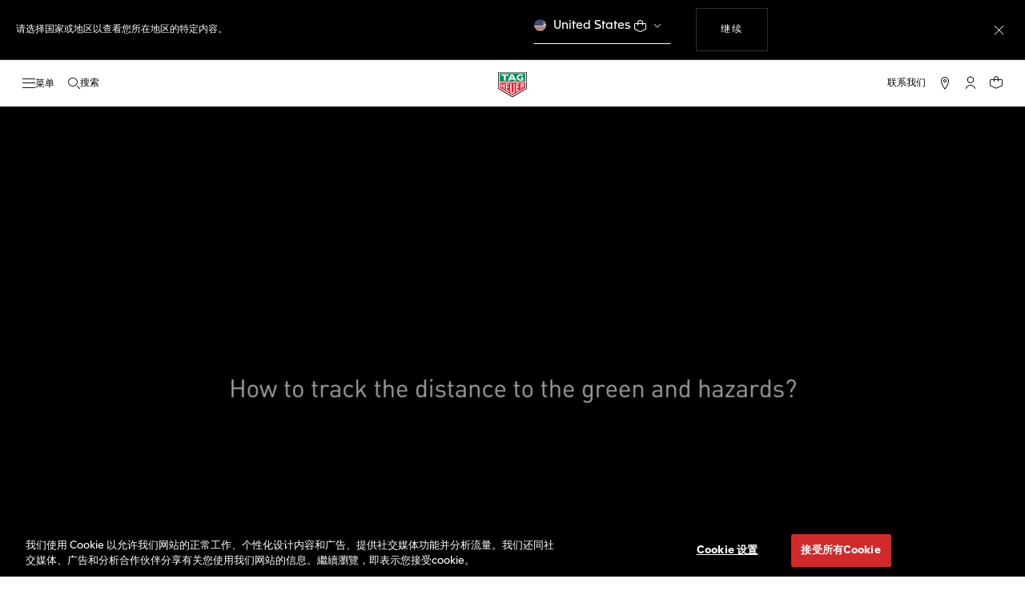

--- FILE ---
content_type: text/html;charset=UTF-8
request_url: https://www.tagheuer.com/au/hans/popin/cw-golf-tutorial-distance-green.html
body_size: 51995
content:
<!doctype html>

<!--[if lt IE 7]> <html class="ie6 oldie" lang="zh"> <![endif]-->
<!--[if IE 7]> <html class="ie7 oldie" lang="zh"> <![endif]-->
<!--[if IE 8]> <html class="ie8 oldie" lang="zh"> <![endif]-->
<!--[if gt IE 8]><!--> <html lang="zh"> <!--<![endif]-->
<head>
<meta charset="UTF-8">

<meta http-equiv="x-ua-compatible" content="ie=edge">

<meta name="viewport" content="width=device-width, initial-scale=1, viewport-fit=cover">








<title>TAG Heuer Connected Golf Edition - Distance to the green</title>

    <meta name="description" content="TAG Heuer（泰格豪雅）| 源自1860年的瑞士前卫腕表品牌">

<meta name="keywords" content="TAG Heuer（泰格豪雅）| 源自1860年的瑞士前卫腕表品牌">

    
    
    <meta name="language" content="zh">

    
    <link rel="alternate" href="https://www.tagheuer.com/al/en/popin/cw-golf-tutorial-distance-green.html" hreflang="en-al">

    <link rel="alternate" href="https://www.tagheuer.com/ca/en/popin/cw-golf-tutorial-distance-green.html" hreflang="en-ca">

    <link rel="alternate" href="https://www.tagheuer.com/ca/fr/popin/cw-golf-tutorial-distance-green.html" hreflang="fr-ca">

    

    

    

    <link rel="alternate" href="https://www.tagheuer.com/za/en/popin/cw-golf-tutorial-distance-green.html" hreflang="en-za">

    

    <link rel="alternate" href="https://www.tagheuer.com/ch/fr/popin/cw-golf-tutorial-distance-green.html" hreflang="fr-ch">

    <link rel="alternate" href="https://www.tagheuer.com/ch/de/popin/cw-golf-tutorial-distance-green.html" hreflang="de-ch">

    <link rel="alternate" href="https://www.tagheuer.com/ch/it/popin/cw-golf-tutorial-distance-green.html" hreflang="it-ch">

    <link rel="alternate" href="https://www.tagheuer.com/bh/ar/popin/cw-golf-tutorial-distance-green.html" hreflang="ar-bh">

    <link rel="alternate" href="https://www.tagheuer.com/ru/ru/popin/cw-golf-tutorial-distance-green.html" hreflang="ru-ru">

    <link rel="alternate" href="https://www.tagheuer.com/ba/en/popin/cw-golf-tutorial-distance-green.html" hreflang="en-ba">

    

    <link rel="alternate" href="https://www.tagheuer.com/au/en/popin/cw-golf-tutorial-distance-green.html" hreflang="en-au">

    

    

    <link rel="alternate" href="https://www.tagheuer.com/br/pt/popin/cw-golf-tutorial-distance-green.html" hreflang="pt-br">

    <link rel="alternate" href="https://www.tagheuer.com/cn/hans/popin/cw-golf-tutorial-distance-green.html" hreflang="hans-cn">

    

    <link rel="alternate" href="https://www.tagheuer.com/gb/en/popin/cw-golf-tutorial-distance-green.html" hreflang="en-gb">

    <link rel="alternate" href="https://www.tagheuer.com/gr/en/popin/cw-golf-tutorial-distance-green.html" hreflang="en-gr">

    <link rel="alternate" href="https://www.tagheuer.com/int/en/popin/cw-golf-tutorial-distance-green.html" hreflang="hant-hk">

    <link rel="alternate" href="https://www.tagheuer.com/in/en/popin/cw-golf-tutorial-distance-green.html" hreflang="en-in">

    

    

    <link rel="alternate" href="https://www.tagheuer.com/ee/en/popin/cw-golf-tutorial-distance-green.html" hreflang="en-ee">

    <link rel="alternate" href="https://www.tagheuer.com/jp/ja/popin/cw-golf-tutorial-distance-green.html" hreflang="ja-jp">

    <link rel="alternate" href="https://www.tagheuer.com/int/en/popin/cw-golf-tutorial-distance-green.html" hreflang="kr-kr">

    

    

    

    

    

    

    

    

    

    <link rel="alternate" href="https://www.tagheuer.com/int/en/popin/cw-golf-tutorial-distance-green.html" hreflang="hant-mo">

    <link rel="alternate" href="https://www.tagheuer.com/int/en/popin/cw-golf-tutorial-distance-green.html" hreflang="hans-mo">

    <link rel="alternate" href="https://www.tagheuer.com/no/en/popin/cw-golf-tutorial-distance-green.html" hreflang="en-no">

    <link rel="alternate" href="https://www.tagheuer.com/nz/en/popin/cw-golf-tutorial-distance-green.html" hreflang="en-nz">

    <link rel="alternate" href="https://www.tagheuer.com/pt/pt/popin/cw-golf-tutorial-distance-green.html" hreflang="pt-pt">

    

    <link rel="alternate" href="https://www.tagheuer.com/il/en/popin/cw-golf-tutorial-distance-green.html" hreflang="en-il">

    <link rel="alternate" href="https://www.tagheuer.com/sg/en/popin/cw-golf-tutorial-distance-green.html" hreflang="en-sg">

    <link rel="alternate" href="https://www.tagheuer.com/int/en/popin/cw-golf-tutorial-distance-green.html" hreflang="hant-tw">

    <link rel="alternate" href="https://www.tagheuer.com/jo/ar/popin/cw-golf-tutorial-distance-green.html" hreflang="ar-jo">

    <link rel="alternate" href="https://www.tagheuer.com/jo/en/popin/cw-golf-tutorial-distance-green.html" hreflang="en-jo">

    <link rel="alternate" href="https://www.tagheuer.com/us/en/popin/cw-golf-tutorial-distance-green.html" hreflang="en-us">

    <link rel="alternate" href="https://www.tagheuer.com/kw/ar/popin/cw-golf-tutorial-distance-green.html" hreflang="ar-kw">

    <link rel="alternate" href="https://www.tagheuer.com/lv/en/popin/cw-golf-tutorial-distance-green.html" hreflang="en-lv">

    <link rel="alternate" href="https://www.tagheuer.com/lb/ar/popin/cw-golf-tutorial-distance-green.html" hreflang="ar-lb">

    

    <link rel="alternate" href="https://www.tagheuer.com/lt/en/popin/cw-golf-tutorial-distance-green.html" hreflang="en-lt">

    <link rel="alternate" href="https://www.tagheuer.com/ae/ar/popin/cw-golf-tutorial-distance-green.html" hreflang="ar-ae">

    <link rel="alternate" href="https://www.tagheuer.com/ae/en/popin/cw-golf-tutorial-distance-green.html" hreflang="en-ae">

    

    

    <link rel="alternate" href="https://www.tagheuer.com/at/de/popin/cw-golf-tutorial-distance-green.html" hreflang="de-at">

    <link rel="alternate" href="https://www.tagheuer.com/be/nl/popin/cw-golf-tutorial-distance-green.html" hreflang="nl-be">

    <link rel="alternate" href="https://www.tagheuer.com/be/fr/popin/cw-golf-tutorial-distance-green.html" hreflang="fr-be">

    

    

    <link rel="alternate" href="https://www.tagheuer.com/mt/en/popin/cw-golf-tutorial-distance-green.html" hreflang="en-mt">

    

    

    <link rel="alternate" href="https://www.tagheuer.com/mx/es/popin/cw-golf-tutorial-distance-green.html" hreflang="es-mx">

    <link rel="alternate" href="https://www.tagheuer.com/hr/en/popin/cw-golf-tutorial-distance-green.html" hreflang="en-hr">

    <link rel="alternate" href="https://www.tagheuer.com/cy/en/popin/cw-golf-tutorial-distance-green.html" hreflang="en-cy">

    <link rel="alternate" href="https://www.tagheuer.com/cz/en/popin/cw-golf-tutorial-distance-green.html" hreflang="en-cz">

    

    

    <link rel="alternate" href="https://www.tagheuer.com/fi/en/popin/cw-golf-tutorial-distance-green.html" hreflang="en-fi">

    

    

    

    

    <link rel="alternate" href="https://www.tagheuer.com/fr/fr/popin/cw-golf-tutorial-distance-green.html" hreflang="fr-fr">

    <link rel="alternate" href="https://www.tagheuer.com/de/de/popin/cw-golf-tutorial-distance-green.html" hreflang="de-de">

    

    

    <link rel="alternate" href="https://www.tagheuer.com/qa/ar/popin/cw-golf-tutorial-distance-green.html" hreflang="ar-qa">

    <link rel="alternate" href="https://www.tagheuer.com/hu/en/popin/cw-golf-tutorial-distance-green.html" hreflang="en-hu">

    

    

    <link rel="alternate" href="https://www.tagheuer.com/is/en/popin/cw-golf-tutorial-distance-green.html" hreflang="en-is">

    <link rel="alternate" href="https://www.tagheuer.com/sa/ar/popin/cw-golf-tutorial-distance-green.html" hreflang="ar-sa">

    

    

    <link rel="alternate" href="https://www.tagheuer.com/it/it/popin/cw-golf-tutorial-distance-green.html" hreflang="it-it">

    <link rel="alternate" href="https://www.tagheuer.com/mk/en/popin/cw-golf-tutorial-distance-green.html" hreflang="en-mk">

    

    

    

    <link rel="alternate" href="https://www.tagheuer.com/nl/nl/popin/cw-golf-tutorial-distance-green.html" hreflang="nl-nl">

    <link rel="alternate" href="https://www.tagheuer.com/pl/en/popin/cw-golf-tutorial-distance-green.html" hreflang="en-pl">

    

    <link rel="alternate" href="https://www.tagheuer.com/rs/en/popin/cw-golf-tutorial-distance-green.html" hreflang="en-rs">

    <link rel="alternate" href="https://www.tagheuer.com/sk/en/popin/cw-golf-tutorial-distance-green.html" hreflang="en-sk">

    <link rel="alternate" href="https://www.tagheuer.com/si/en/popin/cw-golf-tutorial-distance-green.html" hreflang="en-si">

    <link rel="alternate" href="https://www.tagheuer.com/es/es/popin/cw-golf-tutorial-distance-green.html" hreflang="es-es">

    <link rel="alternate" href="https://www.tagheuer.com/ua/en/popin/cw-golf-tutorial-distance-green.html" hreflang="en-ua">

    <link rel="alternate" href="https://www.tagheuer.com/dk/en/popin/cw-golf-tutorial-distance-green.html" hreflang="en-dk">

    <link rel="alternate" href="https://www.tagheuer.com/se/en/popin/cw-golf-tutorial-distance-green.html" hreflang="en-se">

    <link rel="alternate" href="https://www.tagheuer.com/int/en/popin/cw-golf-tutorial-distance-green.html" hreflang="x-default">




<link rel="preload" href="https://www.tagheuer.com/on/demandware.static/Sites-TAG_AU-Site/-/zh_AU/v1768707072755/js/ui-web.js" as="script">
<script type="text/javascript" src="https://www.tagheuer.com/on/demandware.static/Sites-TAG_AU-Site/-/zh_AU/v1768707072755/js/ui-web.js"></script>






    <meta name="robots" content="INDEX,FOLLOW">



<link rel="apple-touch-icon" sizes="180x180" href="https://www.tagheuer.com/on/demandware.static/Sites-TAG_AU-Site/-/default/dw0635c885/images/favicon/apple-touch-icon.png">
<link rel="icon" type="image/png" sizes="32x32" href="https://www.tagheuer.com/on/demandware.static/Sites-TAG_AU-Site/-/default/dwa1537df2/images/favicon/favicon-32x32.png">
<link rel="icon" type="image/png" sizes="16x16" href="https://www.tagheuer.com/on/demandware.static/Sites-TAG_AU-Site/-/default/dwc4b36ce1/images/favicon/favicon-16x16.png">
<link rel="manifest" href="https://www.tagheuer.com/on/demandware.static/Sites-TAG_AU-Site/-/default/dwe78a49ee/images/favicon/site.webmanifest">
<link rel="mask-icon" href="https://www.tagheuer.com/on/demandware.static/Sites-TAG_AU-Site/-/default/dw55d7cbf8/images/favicon/safari-pinned-tab.svg" color="#000000">
<meta name="msapplication-config" content="/on/demandware.store/Sites-TAG_AU-Site/zh_AU/Manifest-BrowserConfig">
<meta name="theme-color" content="#000000">


    <link rel="preload" as="style" href="https://www.tagheuer.com/on/demandware.static/Sites-TAG_AU-Site/-/zh_AU/v1768707072755/css/global.css">
    <link rel="stylesheet" href="https://www.tagheuer.com/on/demandware.static/Sites-TAG_AU-Site/-/zh_AU/v1768707072755/css/global.css">



    <link rel="stylesheet" href="https://www.tagheuer.com/on/demandware.static/Sites-TAG_AU-Site/-/zh_AU/v1768707072755/css/pagedesignerLayout.css">




    <script>window.gtmEnabled = true;</script>
    
    
    <script>window.pageContext = {"ns":"page"};</script>
    


<script>
window.dlSessionData = {"clientStatus":"Not Client"}
</script>

<script>
function handleUndefined(eventData) { Object.keys(eventData).forEach(function(key) { var value = eventData[key]; if (Array.isArray(value)) { value.forEach(handleUndefined) } else if (value === '' || value === null || value === 'undefined') { eventData[key] = undefined }})};
window.dataLayer = window.dataLayer || [];
var { globalData: dlInitialData, pageData: dlPageData, debugError: dlError } = {"globalData":{"country":"AU","language":"zh","loginStatus":"Not logged","currencyCode":"AUD","pageType":"Page","pageTopCategory":"Page"},"pageData":null};
var dlBackbone = {clientStatus:undefined,country:undefined,emailHashed:undefined,language:undefined,loginStatus:undefined,pageMidCategory:undefined,pageSubCategory:undefined,pageType:undefined,pageTopCategory:undefined,userId:undefined};
try { handleUndefined(dlInitialData); handleUndefined(window.dlSessionData); } catch(e) {}
if (dlInitialData) window.dataLayer.push(Object.assign(dlBackbone, dlInitialData, window.dlSessionData));
if (dlPageData) window.dataLayer.push(dlPageData);
if (dlError) window.dataLayer.push(dlError);
</script>
<!-- Google Tag Manager -->
<script>
(function(w,d,s,l,i){w[l]=w[l]||[];w[l].push({'gtm.start': new Date().getTime(),event:'gtm.js'});var f=d.getElementsByTagName(s)[0],j=d.createElement(s),dl=l!='dataLayer'?'&l='+l:'';j.async=true;j.src='//www.googletagmanager.com/gtm.js?id='+i+dl;f.parentNode.insertBefore(j,f);})(window,document,'script','dataLayer','GTM-M2N8HH6');
</script>
<!-- End Google Tag Manager -->







    <link rel="preconnect" href="https://cdnjs.cloudflare.com/" crossorigin>
    <script src="https://cdnjs.cloudflare.com/ajax/libs/lottie-web/5.12.2/lottie.min.js" type="text/javascript" charset="UTF-8" async></script>





    <!-- OneTrust Cookies Consent Notice start -->
    <script src="https://cdn.cookielaw.org/scripttemplates/otSDKStub.js" type="text/javascript" charset="UTF-8" data-domain-script="24ebfbaf-a04d-428b-9b67-8ef11d6ab939" data-document-language="true"></script>
    
    
        <script type="text/javascript">
            function OptanonWrapper() {
                if ('OneTrust' in window && window.OneTrust && typeof OneTrust.OnConsentChanged === 'function') {
                    OneTrust.OnConsentChanged(function (oneTrustCustomEvent) {
                        let data = window.constantData ? window.constantData.abandonedCart : {};
                        let acceptedConsentCategories = oneTrustCustomEvent.detail || [];
                        if (acceptedConsentCategories.indexOf(data.consentCategoryId) > -1) {
                            document.cookie = data.cookieName + '=true; path=/'; //Set
                        } else {
                            document.cookie = data.cookieName + '=; Max-Age=0; path=/'; //Remove
                        }
                    });
                }
            }
        </script>
    
    
    <!-- OneTrust Cookies Consent Notice end -->













   


    

<link rel="dns-prefetch" href="https://cdn-eu.dynamicyield.com">
<link rel="dns-prefetch" href="https://st.dynamicyield.com">
<link rel="dns-prefetch" href="https://rcom.dynamicyield.com">
<script>
// <![CDATA[
window.DY = window.DY || {};
DY.recommendationContext = {
type: "OTHER",
lng: "zh_AU"
};
var data = document.createElement('textarea');
data.innerHTML = "";
if (DY.recommendationContext.type !== 'HOMEPAGE' && !(DY.recommendationContext.type === 'OTHER' && data.value === '')) {
DY.recommendationContext.data = data.value.split(',');
}
// ]]>
</script>
<script type="text/javascript" src="https://cdn-eu.dynamicyield.com/api/9876843/api_dynamic.js" id="DY_api_dynamic"></script>
<script type="text/javascript" src="https://cdn-eu.dynamicyield.com/api/9876843/api_static.js" id="DY_api_static"></script>




<script>
    window.currentTechnicalURL = "https://www.tagheuer.com/on/demandware.store/Sites-TAG_AU-Site/zh_AU/Page-Show?cid=cw-golf-tutorial-distance-green";
</script>




<!--[if gt IE 9]><!-->
<script>//common/scripts.isml</script>
<script defer src="https://www.tagheuer.com/on/demandware.static/Sites-TAG_AU-Site/-/zh_AU/v1768707072755/js/main.js"></script>


    <script defer type="text/javascript" src="https://www.tagheuer.com/on/demandware.static/Sites-TAG_AU-Site/-/zh_AU/v1768707072755/js/videoPlayer.js">
    </script>


<!--<![endif]-->
<script type="text/javascript">//<!--
/* <![CDATA[ (head-active_data.js) */
var dw = (window.dw || {});
dw.ac = {
    _analytics: null,
    _events: [],
    _category: "",
    _searchData: "",
    _anact: "",
    _anact_nohit_tag: "",
    _analytics_enabled: "true",
    _timeZone: "Australia/Sydney",
    _capture: function(configs) {
        if (Object.prototype.toString.call(configs) === "[object Array]") {
            configs.forEach(captureObject);
            return;
        }
        dw.ac._events.push(configs);
    },
	capture: function() { 
		dw.ac._capture(arguments);
		// send to CQ as well:
		if (window.CQuotient) {
			window.CQuotient.trackEventsFromAC(arguments);
		}
	},
    EV_PRD_SEARCHHIT: "searchhit",
    EV_PRD_DETAIL: "detail",
    EV_PRD_RECOMMENDATION: "recommendation",
    EV_PRD_SETPRODUCT: "setproduct",
    applyContext: function(context) {
        if (typeof context === "object" && context.hasOwnProperty("category")) {
        	dw.ac._category = context.category;
        }
        if (typeof context === "object" && context.hasOwnProperty("searchData")) {
        	dw.ac._searchData = context.searchData;
        }
    },
    setDWAnalytics: function(analytics) {
        dw.ac._analytics = analytics;
    },
    eventsIsEmpty: function() {
        return 0 == dw.ac._events.length;
    }
};
/* ]]> */
// -->
</script>
<script type="text/javascript">//<!--
/* <![CDATA[ (head-cquotient.js) */
var CQuotient = window.CQuotient = {};
CQuotient.clientId = 'bdgp-TAG_AU';
CQuotient.realm = 'BDGP';
CQuotient.siteId = 'TAG_AU';
CQuotient.instanceType = 'prd';
CQuotient.locale = 'zh_AU';
CQuotient.fbPixelId = '__UNKNOWN__';
CQuotient.activities = [];
CQuotient.cqcid='';
CQuotient.cquid='';
CQuotient.cqeid='';
CQuotient.cqlid='';
CQuotient.apiHost='api.cquotient.com';
/* Turn this on to test against Staging Einstein */
/* CQuotient.useTest= true; */
CQuotient.useTest = ('true' === 'false');
CQuotient.initFromCookies = function () {
	var ca = document.cookie.split(';');
	for(var i=0;i < ca.length;i++) {
	  var c = ca[i];
	  while (c.charAt(0)==' ') c = c.substring(1,c.length);
	  if (c.indexOf('cqcid=') == 0) {
		CQuotient.cqcid=c.substring('cqcid='.length,c.length);
	  } else if (c.indexOf('cquid=') == 0) {
		  var value = c.substring('cquid='.length,c.length);
		  if (value) {
		  	var split_value = value.split("|", 3);
		  	if (split_value.length > 0) {
			  CQuotient.cquid=split_value[0];
		  	}
		  	if (split_value.length > 1) {
			  CQuotient.cqeid=split_value[1];
		  	}
		  	if (split_value.length > 2) {
			  CQuotient.cqlid=split_value[2];
		  	}
		  }
	  }
	}
}
CQuotient.getCQCookieId = function () {
	if(window.CQuotient.cqcid == '')
		window.CQuotient.initFromCookies();
	return window.CQuotient.cqcid;
};
CQuotient.getCQUserId = function () {
	if(window.CQuotient.cquid == '')
		window.CQuotient.initFromCookies();
	return window.CQuotient.cquid;
};
CQuotient.getCQHashedEmail = function () {
	if(window.CQuotient.cqeid == '')
		window.CQuotient.initFromCookies();
	return window.CQuotient.cqeid;
};
CQuotient.getCQHashedLogin = function () {
	if(window.CQuotient.cqlid == '')
		window.CQuotient.initFromCookies();
	return window.CQuotient.cqlid;
};
CQuotient.trackEventsFromAC = function (/* Object or Array */ events) {
try {
	if (Object.prototype.toString.call(events) === "[object Array]") {
		events.forEach(_trackASingleCQEvent);
	} else {
		CQuotient._trackASingleCQEvent(events);
	}
} catch(err) {}
};
CQuotient._trackASingleCQEvent = function ( /* Object */ event) {
	if (event && event.id) {
		if (event.type === dw.ac.EV_PRD_DETAIL) {
			CQuotient.trackViewProduct( {id:'', alt_id: event.id, type: 'raw_sku'} );
		} // not handling the other dw.ac.* events currently
	}
};
CQuotient.trackViewProduct = function(/* Object */ cqParamData){
	var cq_params = {};
	cq_params.cookieId = CQuotient.getCQCookieId();
	cq_params.userId = CQuotient.getCQUserId();
	cq_params.emailId = CQuotient.getCQHashedEmail();
	cq_params.loginId = CQuotient.getCQHashedLogin();
	cq_params.product = cqParamData.product;
	cq_params.realm = cqParamData.realm;
	cq_params.siteId = cqParamData.siteId;
	cq_params.instanceType = cqParamData.instanceType;
	cq_params.locale = CQuotient.locale;
	
	if(CQuotient.sendActivity) {
		CQuotient.sendActivity(CQuotient.clientId, 'viewProduct', cq_params);
	} else {
		CQuotient.activities.push({activityType: 'viewProduct', parameters: cq_params});
	}
};
/* ]]> */
// -->
</script>



<meta name="generator" content="Kleecks"><link rel="canonical" href="https://www.tagheuer.com/au/hans/popin/cw-golf-tutorial-distance-green.html"><meta property="og:title" content="TAG Heuer Connected Golf Edition - Distance to the green"><meta property="og:url" content="https://www.tagheuer.com/au/hans/popin/cw-golf-tutorial-distance-green.html"><meta property="og:type" content="website"><meta property="og:description" content="TAG Heuer（泰格豪雅）| 源自1860年的瑞士前卫腕表品牌"><meta property="og:locale" content="xx"><meta name="twitter:title" content="TAG Heuer Connected Golf Edition - Distance to the green"><meta name="twitter:url" content="https://www.tagheuer.com/au/hans/popin/cw-golf-tutorial-distance-green.html"><meta name="twitter:description" content="TAG Heuer（泰格豪雅）| 源自1860年的瑞士前卫腕表品牌"><meta name="twitter:card" content="summary"><script type="application/ld+json">{"@context":"http://schema.org","@type":"Organization","name":"TAG Heuer","url":"https://www.tagheuer.com/","logo":"https://www.tagheuer.com/on/demandware.static/Sites-TAG_FR-Site/-/default/dw374b8949/images/th-logo.svg","sameAs":["https://www.weibo.com/tagheuerchina","https://weixin.qq.com/r/knVOVg-EXlIhrUs19yCA","https://www.linkedin.com/company/tag-heuer/","https://www.pinterest.fr/tagheuer/","https://twitter.com/TAGHeuer/","https://tag.hr/footer"],"foundingDate":"1860","description":"The Official TAG Heuer Website. Pioneering Swiss watchmaking since 1860. Discover the latest collections of luxury watches for men and women.","parentOrganization":"LVMH","address":{"@type":"PostalAddress","addressCountry":"Switzerland","addressRegion":"La Chaux-de-Fonds","postalCode":"2300"},"founder":{"@type":"Person","givenName":"Edouard","familyName":"Heuer","gender":"Male","jobTitle":"Founder"},"CEO":{"@type":"Person","givenName":"Antoine","familyName":"Pin","gender":"Male","jobTitle":"CEO"},"contactPoint":{"@type":"ContactPoint","contactType":"Customer Service","email":"contact@tagheuer.com","url":"https://www.tagheuer.com/contact"},"alternateName":"TAG Heuer SA","foundingLocation":{"@type":"Place","name":"Saint-Imier, Switzerland"},"brand":{"@type":"Brand","name":"TAG HEUER","url":"https://www.tagheuer.com/"}}</script><script type="application/ld+json">{"@context":"http://schema.org","@type":"JewelryStore","url":"https://www.tagheuer.com/au/hans/popin/cw-golf-tutorial-distance-green.html","address":{"@type":"PostalAddress"},"department":{"@type":"Store"}}</script><style>* {
  -webkit-transition: none !important;
  -moz-transition: none !important;
  -o-transition: none !important;
  -ms-transition: none !important;
  transition: none !important;
}</style>
<script>(window.BOOMR_mq=window.BOOMR_mq||[]).push(["addVar",{"rua.upush":"false","rua.cpush":"true","rua.upre":"false","rua.cpre":"true","rua.uprl":"false","rua.cprl":"false","rua.cprf":"false","rua.trans":"SJ-8ac07409-49ae-40e7-be35-4b8527c65ccd","rua.cook":"false","rua.ims":"false","rua.ufprl":"false","rua.cfprl":"false","rua.isuxp":"false","rua.texp":"norulematch","rua.ceh":"false","rua.ueh":"false","rua.ieh.st":"0"}]);</script>
                              <script>!function(e){var n="https://s.go-mpulse.net/boomerang/";if("True"=="True")e.BOOMR_config=e.BOOMR_config||{},e.BOOMR_config.PageParams=e.BOOMR_config.PageParams||{},e.BOOMR_config.PageParams.pci=!0,n="https://s2.go-mpulse.net/boomerang/";if(window.BOOMR_API_key="6FAGW-UW4NH-YFX29-YD39C-GNSWC",function(){function e(){if(!o){var e=document.createElement("script");e.id="boomr-scr-as",e.src=window.BOOMR.url,e.async=!0,i.parentNode.appendChild(e),o=!0}}function t(e){o=!0;var n,t,a,r,d=document,O=window;if(window.BOOMR.snippetMethod=e?"if":"i",t=function(e,n){var t=d.createElement("script");t.id=n||"boomr-if-as",t.src=window.BOOMR.url,BOOMR_lstart=(new Date).getTime(),e=e||d.body,e.appendChild(t)},!window.addEventListener&&window.attachEvent&&navigator.userAgent.match(/MSIE [67]\./))return window.BOOMR.snippetMethod="s",void t(i.parentNode,"boomr-async");a=document.createElement("IFRAME"),a.src="about:blank",a.title="",a.role="presentation",a.loading="eager",r=(a.frameElement||a).style,r.width=0,r.height=0,r.border=0,r.display="none",i.parentNode.appendChild(a);try{O=a.contentWindow,d=O.document.open()}catch(_){n=document.domain,a.src="javascript:var d=document.open();d.domain='"+n+"';void(0);",O=a.contentWindow,d=O.document.open()}if(n)d._boomrl=function(){this.domain=n,t()},d.write("<bo"+"dy onload='document._boomrl();'>");else if(O._boomrl=function(){t()},O.addEventListener)O.addEventListener("load",O._boomrl,!1);else if(O.attachEvent)O.attachEvent("onload",O._boomrl);d.close()}function a(e){window.BOOMR_onload=e&&e.timeStamp||(new Date).getTime()}if(!window.BOOMR||!window.BOOMR.version&&!window.BOOMR.snippetExecuted){window.BOOMR=window.BOOMR||{},window.BOOMR.snippetStart=(new Date).getTime(),window.BOOMR.snippetExecuted=!0,window.BOOMR.snippetVersion=12,window.BOOMR.url=n+"6FAGW-UW4NH-YFX29-YD39C-GNSWC";var i=document.currentScript||document.getElementsByTagName("script")[0],o=!1,r=document.createElement("link");if(r.relList&&"function"==typeof r.relList.supports&&r.relList.supports("preload")&&"as"in r)window.BOOMR.snippetMethod="p",r.href=window.BOOMR.url,r.rel="preload",r.as="script",r.addEventListener("load",e),r.addEventListener("error",function(){t(!0)}),setTimeout(function(){if(!o)t(!0)},3e3),BOOMR_lstart=(new Date).getTime(),i.parentNode.appendChild(r);else t(!1);if(window.addEventListener)window.addEventListener("load",a,!1);else if(window.attachEvent)window.attachEvent("onload",a)}}(),"".length>0)if(e&&"performance"in e&&e.performance&&"function"==typeof e.performance.setResourceTimingBufferSize)e.performance.setResourceTimingBufferSize();!function(){if(BOOMR=e.BOOMR||{},BOOMR.plugins=BOOMR.plugins||{},!BOOMR.plugins.AK){var n="true"=="true"?1:0,t="",a="ck7632yx2qeak2lmstpq-f-25b7389c0-clientnsv4-s.akamaihd.net",i="false"=="true"?2:1,o={"ak.v":"39","ak.cp":"903475","ak.ai":parseInt("591678",10),"ak.ol":"0","ak.cr":10,"ak.ipv":4,"ak.proto":"h2","ak.rid":"23bb2bca","ak.r":45721,"ak.a2":n,"ak.m":"x","ak.n":"essl","ak.bpcip":"18.191.237.0","ak.cport":32890,"ak.gh":"23.33.25.21","ak.quicv":"","ak.tlsv":"tls1.3","ak.0rtt":"","ak.0rtt.ed":"","ak.csrc":"-","ak.acc":"","ak.t":"1768723679","ak.ak":"hOBiQwZUYzCg5VSAfCLimQ==8y9VwbPWeoQapd30g67SLgWZPHlCS0xw8PKsCEo3KPy7ivwOrtkckh/ljtfNrc6FDxqJjEW24FsVe0Tk8B0LJS3qAO+jGVvMRccKGEZoD9FMoR5P+cATW2UehHq+9dvkqojqnDoOtBZ5dPKxrM2+4v20Vk9OS4Do9z0BViC0aM88BrNgcWA2jbgAqS8NGrGAH8y938ldOFdWjCI3bNGiUJDVmY8gkY/LpuFkckLEh/hsJoAJdLzEG0A0U/pnw3QMKk/LKwwoKZ4D/F7VGCyhYzM9R6XgCBDH1wrIERX8cKNY9+K1Sg0VxO+F+ru44TWKjSHR2lZRWHEiALqLEMBGwXkLi2Ev+qVNtfMOhDbrjoc2cXUC2dT7ALtqd8qPj77ZdFhERJDBw8RhBY+Yeu5R0LCus6Hl3MTDy4PJ6VtH0+w=","ak.pv":"85","ak.dpoabenc":"","ak.tf":i};if(""!==t)o["ak.ruds"]=t;var r={i:!1,av:function(n){var t="http.initiator";if(n&&(!n[t]||"spa_hard"===n[t]))o["ak.feo"]=void 0!==e.aFeoApplied?1:0,BOOMR.addVar(o)},rv:function(){var e=["ak.bpcip","ak.cport","ak.cr","ak.csrc","ak.gh","ak.ipv","ak.m","ak.n","ak.ol","ak.proto","ak.quicv","ak.tlsv","ak.0rtt","ak.0rtt.ed","ak.r","ak.acc","ak.t","ak.tf"];BOOMR.removeVar(e)}};BOOMR.plugins.AK={akVars:o,akDNSPreFetchDomain:a,init:function(){if(!r.i){var e=BOOMR.subscribe;e("before_beacon",r.av,null,null),e("onbeacon",r.rv,null,null),r.i=!0}return this},is_complete:function(){return!0}}}}()}(window);</script></head>
<body class="KL-D-1 KL-LANG-xx KL-P_URL_1-au KL-P_URL_2-hans KL-P_URL_3-popin KL-URL-cw-golf-tutorial-distance-green_html KL-URL-LEVEL-4 KL-CMS_URL-LEVEL-4 KL-UA-BOT KL-UA-DESKTOP sp-CONTENT">
<div class="page page-with-geo-banner" data-action="Page-Show" data-querystring="cid=cw-golf-tutorial-distance-green">





















    
    <noscript>
        <nav aria-label="主菜单">
            <div class="experience-region experience-rootMenu"><div class="experience-component experience-layouts-rootmenu">
    
    <ul class="experience-region experience-items"><li class="experience-component experience-assets-menunavigationlink">
    
    <a href="https://www.tagheuer.com/au/hans/%E5%93%81%E7%89%8C%E6%95%85%E4%BA%8B/chronographs.html">泰格豪雅计时码表</a>
</li><li class="experience-component experience-assets-menunavigationlink">
    
    <a href="https://www.tagheuer.com/au/hans/%E7%B3%BB%E5%88%97%E5%88%86%E6%B4%BE/collection-dispatch.html">品牌系列</a>
</li><li class="experience-component experience-assets-menunavigationlink"></li><li class="experience-component experience-assets-menunavigationlink"></li><li class="experience-component experience-assets-menunavigationlink"></li><li class="experience-component experience-assets-menunavigationlink"></li><li class="experience-component experience-assets-menunavigationlink"></li><li class="experience-component experience-assets-menugap"></li><li class="experience-component experience-assets-menulink"></li><li class="experience-component experience-assets-menulink">
    
    <a href="https://www.tagheuer.com/au/hans/stores/">查找精品店</a>
</li><li class="experience-component experience-assets-menugap"></li><li class="experience-component experience-assets-menulink">
    
    <a href="https://www.tagheuer.com/au/hans/%E8%81%94%E7%B3%BB%E6%96%B9%E5%BC%8F/">联系我们</a>
</li><li class="experience-component experience-assets-menuCustomerServicePhone">
    
    <a href="tel:+61 1800 809 915">+61 1800 809 915</a>
</li><li class="experience-component experience-assets-menulink"></li><li class="experience-component experience-assets-menulink"></li></ul>
</div></div>
            <ul class="experience-region experience-subMenus"><li class="experience-component experience-layouts-submenu">
    
    <ul class="experience-region experience-items"><li class="experience-component experience-assets-menunavigationlink"></li><li class="experience-component experience-assets-menunavigationlink">
    
    <a href="https://www.tagheuer.com/au/hans/%E8%85%95%E8%A1%A8/%E8%AE%A9%E6%88%91%E4%BB%AC%E6%9D%A5%E6%8C%87%E5%BC%95%E6%82%A8/%E5%93%81%E7%89%8C%E8%85%95%E8%A1%A8/">所有腕表</a>
</li><li class="experience-component experience-assets-menunavigationlink"></li><li class="experience-component experience-assets-menunavigationlink"></li><li class="experience-component experience-assets-menunavigationlink">
    
    <a href="https://www.tagheuer.com/au/hans/%E8%85%95%E8%A1%A8/%E6%8E%A2%E7%B4%A2/%E9%85%8D%E4%BB%B6/">配件</a>
</li><li class="experience-component experience-assets-menunavigationlink"></li><li class="experience-component experience-assets-menugap"></li><li class="experience-component experience-assets-menubanner">
    
    <a href="https://www.tagheuer.com/au/hans/%E5%87%86%E5%A4%87%E5%A5%BD%E5%8F%91%E7%8E%B0%E5%BF%83%E4%BB%AA%E8%85%95%E8%A1%A8%E4%BA%86%E5%90%97%EF%BC%9F/watch-finder.html">查找您的腕表</a>
</li></ul>
</li><li class="experience-component experience-layouts-submenu">
    
    <ul class="experience-region experience-items"><li class="experience-component experience-assets-menunavigationlink">
    
    <a href="https://www.tagheuer.com/au/hans/%E7%B3%BB%E5%88%97%E5%88%86%E6%B4%BE/collection-dispatch.html">所有品牌系列</a>
</li><li class="experience-component experience-assets-menutilesgrid">

    
    <ul class="experience-region experience-items"><li class="experience-component experience-assets-menutile">

    
    
        <a href="https://www.tagheuer.com/au/hans/%E8%85%95%E8%A1%A8/%E7%B3%BB%E5%88%97/tag-heuer-carrera%EF%BC%88%E5%8D%A1%E8%8E%B1%E6%8B%89%E7%B3%BB%E5%88%97%EF%BC%89/">TAG Heuer Carrera（卡莱拉系列）</a>
    
</li><li class="experience-component experience-assets-menutile">

    
    
        <a href="https://www.tagheuer.com/au/hans/%E8%85%95%E8%A1%A8/%E7%B3%BB%E5%88%97/tag-heuer-formula-1%EF%BC%88f1%E7%B3%BB%E5%88%97%EF%BC%89/">TAG Heuer Formula 1（F1系列）</a>
    
</li><li class="experience-component experience-assets-menutile">

    
    
        <a href="https://www.tagheuer.com/au/hans/%E8%85%95%E8%A1%A8/%E7%B3%BB%E5%88%97/tag-heuer-aquaracer%EF%BC%88%E7%AB%9E%E6%BD%9C%E7%B3%BB%E5%88%97%EF%BC%89/">TAG Heuer Aquaracer（竞潜系列）</a>
    
</li><li class="experience-component experience-assets-menutile">

    
    
        <a href="https://www.tagheuer.com/au/hans/%E8%85%95%E8%A1%A8/%E7%B3%BB%E5%88%97/tag-heuer-monaco%EF%BC%88%E6%91%A9%E7%BA%B3%E5%93%A5%E7%B3%BB%E5%88%97%EF%BC%89/">TAG Heuer Monaco（摩纳哥系列）</a>
    
</li><li class="experience-component experience-assets-menutile">

    
    
        <a href="https://www.tagheuer.com/au/hans/%E8%85%95%E8%A1%A8/%E7%B3%BB%E5%88%97/tag-heuer-link%EF%BC%88%E6%9E%97%E8%82%AF%E7%B3%BB%E5%88%97%EF%BC%89/">TAG Heuer Link（林肯系列）</a>
    
</li></ul>
</li></ul>
</li><li class="experience-component experience-layouts-submenu">
    
    <ul class="experience-region experience-items"><li class="experience-component experience-assets-menubanner">
    
    <a href="https://www.tagheuer.com/au/hans/configure-your-tag-heuer-carrera-watch/carrera-configurator.html">探索泰格豪雅卡莱拉系列表带配置</a>
</li></ul>
</li><li class="experience-component experience-layouts-submenu">
    
    <ul class="experience-region experience-items"><li class="experience-component experience-assets-menunavigationlink">
    
    <a href="https://www.tagheuer.com/au/hans/tag-heuer-connected-calibre-e5/collection-connected.html">全新Connected智能腕表</a>
</li><li class="experience-component experience-assets-menunavigationlink"></li><li class="experience-component experience-assets-menunavigationlink">
    
    <a href="https://www.tagheuer.com/au/hans/%E6%99%BA%E8%83%BD%E8%85%95%E8%A1%A8/%E7%B3%BB%E5%88%97/%E6%89%80%E6%9C%89%E9%85%8D%E9%A5%B0/">所有配饰</a>
</li><li class="experience-component experience-assets-menunavigationlink">
    
    <a href="https://www.tagheuer.com/au/hans/%E6%99%BA%E8%83%BD%E8%85%95%E8%A1%A8-%E6%8A%80%E6%9C%AF%E6%94%AF%E6%8C%81/tag-heuer-connected-getting-started.html">入门指南</a>
</li><li class="experience-component experience-assets-menugap"></li><li class="experience-component experience-assets-menubanner">
    
    <a href="https://www.tagheuer.com/au/hans/smartwatches/e5-configurator.html">定制您的泰格豪雅Connected智能腕表</a>
</li></ul>
</li><li class="experience-component experience-layouts-submenu">
    
    <ul class="experience-region experience-items"><li class="experience-component experience-assets-menubanner">
    
    <a href="https://www.tagheuer.com/au/hans/tag-heuer-connected-calibre-e5/collection-connected.html">泰格豪雅Connected Calibre E5智能腕表</a>
</li><li class="experience-component experience-assets-menutilesgrid">

    
    <ul class="experience-region experience-items"><li class="experience-component experience-assets-menubanner">
    
    <a href="https://www.tagheuer.com/au/hans/connected-running/connected-running.html">驾驭奔跑</a>
</li><li class="experience-component experience-assets-menubanner">
    
    <a href="https://www.tagheuer.com/au/hans/building-up-golf/golf.html">高尔夫</a>
</li></ul>
</li><li class="experience-component experience-assets-menugap"></li></ul>
</li><li class="experience-component experience-layouts-submenu">
    
    <ul class="experience-region experience-items"><li class="experience-component experience-assets-menunavigationlink">
    
    <a href="https://www.tagheuer.com/au/hans/%E6%99%BA%E8%83%BD%E8%85%95%E8%A1%A8/watchfaces.html">表盘界面</a>
</li><li class="experience-component experience-assets-menunavigationlink">
    
    <a href="https://www.tagheuer.com/au/hans/%E6%99%BA%E8%83%BD%E8%85%95%E8%A1%A8/tag-heuer-applications.html">应用程序</a>
</li><li class="experience-component experience-assets-menunavigationlink">
    
    <a href="https://www.tagheuer.com/au/hans/%E6%99%BA%E8%83%BD%E8%85%95%E8%A1%A8-%E6%8A%80%E6%9C%AF%E6%94%AF%E6%8C%81/tag-heuer-connected-getting-started.html">入门指南</a>
</li></ul>
</li><li class="experience-component experience-layouts-submenu">
    
    <ul class="experience-region experience-items"><li class="experience-component experience-assets-menunavigationlink">
    
    <a href="https://www.tagheuer.com/au/hans/%E5%93%81%E7%89%8C%E5%A4%AA%E9%98%B3%E9%95%9C/">所有太阳镜</a>
</li><li class="experience-component experience-assets-menunavigationlink"></li><li class="experience-component experience-assets-menugap"></li><li class="experience-component experience-assets-menubanner">
    
    <a href="https://www.tagheuer.com/au/hans/eyewear-collection/collection-eyewear.html">探索TAG Heuer眼镜</a>
</li><li class="experience-component experience-assets-menunavigationlink">
    
    <a href="https://www.tagheuer.com/au/hans/eyewear-advanced-design-materials/eyewear-advanced-design-materials.html">设计驱动非凡，材料成就品质</a>
</li></ul>
</li><li class="experience-component experience-layouts-submenu">
    
    <ul class="experience-region experience-items"><li class="experience-component experience-assets-menutilesgrid">

    
    <ul class="experience-region experience-items"><li class="experience-component experience-assets-menutile">

    
    
        <a href="https://www.tagheuer.com/au/hans/%E5%93%81%E7%89%8C%E5%A4%AA%E9%98%B3%E9%95%9C/%E6%B3%B0%E6%A0%BC%E8%B1%AA%E9%9B%85jack-heuer/">TAG Heuer Jack Heuer</a>
    
</li><li class="experience-component experience-assets-menutile">

    
    
        <a href="https://www.tagheuer.com/au/hans/%E5%93%81%E7%89%8C%E5%A4%AA%E9%98%B3%E9%95%9C/%E6%B3%B0%E6%A0%BC%E8%B1%AA%E9%9B%85vingt-sept/">TAG Heuer Vingt-Sept</a>
    
</li><li class="experience-component experience-assets-menutile">

    
    
        <a href="https://www.tagheuer.com/au/hans/%E5%93%81%E7%89%8C%E5%A4%AA%E9%98%B3%E9%95%9C/%E6%B3%B0%E6%A0%BC%E8%B1%AA%E9%9B%85line/">TAG Heuer Line</a>
    
</li><li class="experience-component experience-assets-menutile">

    
    
        <a href="https://www.tagheuer.com/au/hans/%E5%93%81%E7%89%8C%E5%A4%AA%E9%98%B3%E9%95%9C/%E6%B3%B0%E6%A0%BC%E8%B1%AA%E9%9B%85shield-pro/">TAG Heuer Shield Pro</a>
    
</li><li class="experience-component experience-assets-menutile">

    
    
        <a href="https://www.tagheuer.com/au/hans/%E5%93%81%E7%89%8C%E5%A4%AA%E9%98%B3%E9%95%9C/%E6%B3%B0%E6%A0%BC%E8%B1%AA%E9%9B%85flex/">TAG Heuer Flex</a>
    
</li><li class="experience-component experience-assets-menutile">

    
    
        <a href="https://www.tagheuer.com/au/hans/%E5%93%81%E7%89%8C%E5%A4%AA%E9%98%B3%E9%95%9C/%E6%B3%B0%E6%A0%BC%E8%B1%AA%E9%9B%85bolide/">TAG Heuer Bolide</a>
    
</li><li class="experience-component experience-assets-menutile">

    
    
        <a href="https://www.tagheuer.com/au/hans/%E5%93%81%E7%89%8C%E5%A4%AA%E9%98%B3%E9%95%9C/tag-heuer-drive/">TAG Heuer Drive</a>
    
</li><li class="experience-component experience-assets-menutile">

    
    
        <a href="https://www.tagheuer.com/au/hans/%E5%93%81%E7%89%8C%E5%A4%AA%E9%98%B3%E9%95%9C/tag-heuer-niveus/">TAG Heuer Niveus</a>
    
</li></ul>
</li></ul>
</li><li class="experience-component experience-layouts-submenu">
    
    <ul class="experience-region experience-items"><li class="experience-component experience-assets-menutilesgrid">

    
    <ul class="experience-region experience-items"><li class="experience-component experience-assets-menubanner">
    
    <a href="https://www.tagheuer.com/au/hans/%E8%85%95%E8%A1%A8/%E6%8E%A2%E7%B4%A2/%E7%94%B7%E5%A3%AB%E8%85%95%E8%A1%A8/">男士腕表</a>
</li><li class="experience-component experience-assets-menubanner">
    
    <a href="https://www.tagheuer.com/au/hans/%E8%85%95%E8%A1%A8/%E6%8E%A2%E7%B4%A2/%E5%A5%B3%E5%A3%AB%E8%85%95%E8%A1%A8/">女士腕表</a>
</li></ul>
</li><li class="experience-component experience-assets-menunavigationlink">
    
    <a href="https://www.tagheuer.com/au/hans/%E8%85%95%E8%A1%A8/%E6%8E%A2%E7%B4%A2/%E5%9C%A8%E7%BA%BF%E4%B8%93%E5%94%AE/">在线专售</a>
</li><li class="experience-component experience-assets-menunavigationlink">
    
    <a href="https://www.tagheuer.com/au/hans/%E8%85%95%E8%A1%A8/%E6%8E%A2%E7%B4%A2/%E6%A0%B8%E5%BF%83%E8%A1%A8%E6%AC%BE/">核心表款</a>
</li><li class="experience-component experience-assets-menunavigationlink">
    
    <a href="https://www.tagheuer.com/au/hans/%E8%85%95%E8%A1%A8/%E6%8E%A2%E7%B4%A2/%E7%89%B9%E5%88%AB%E7%89%88/">特别版</a>
</li><li class="experience-component experience-assets-menugap"></li><li class="experience-component experience-assets-menunavigationlink">
    
    <a href="https://www.tagheuer.com/au/hans/%E9%80%82%E5%90%88%E7%94%B7%E5%A5%B3%E4%BD%A9%E6%88%B4%E7%9A%84%E8%87%AA%E5%8A%A8%E8%85%95%E8%A1%A8/">自動巻 ウォッチ</a>
</li><li class="experience-component experience-assets-menunavigationlink">
    
    <a href="https://www.tagheuer.com/au/hans/%E8%85%95%E8%A1%A8/%E6%8E%A2%E7%B4%A2/%E8%AE%A1%E6%97%B6%E7%A0%81%E8%A1%A8/">计时码表</a>
</li><li class="experience-component experience-assets-menunavigationlink">
    
    <a href="https://www.tagheuer.com/au/hans/%E8%85%95%E8%A1%A8/%E6%8E%A2%E7%B4%A2/%E9%99%80%E9%A3%9E%E8%BD%AE%E8%85%95%E8%A1%A8/">陀飞轮腕表</a>
</li><li class="experience-component experience-assets-menugap"></li><li class="experience-component experience-assets-menunavigationlink">
    
    <a href="https://www.tagheuer.com/au/hans/%E8%85%95%E8%A1%A8/%E6%8E%A2%E7%B4%A2/%E8%BF%90%E5%8A%A8%E8%85%95%E8%A1%A8/">运动腕表</a>
</li><li class="experience-component experience-assets-menunavigationlink">
    
    <a href="https://www.tagheuer.com/au/hans/%E8%85%95%E8%A1%A8/%E6%8E%A2%E7%B4%A2/%E6%BD%9C%E6%B0%B4%E8%85%95%E8%A1%A8/">潜水腕表</a>
</li><li class="experience-component experience-assets-menunavigationlink">
    
    <a href="https://www.tagheuer.com/au/hans/%E8%85%95%E8%A1%A8/%E6%8E%A2%E7%B4%A2/%E7%BB%8F%E5%85%B8%E8%85%95%E8%A1%A8/">经典腕表</a>
</li><li class="experience-component experience-assets-menugap"></li></ul>
</li><li class="experience-component experience-layouts-submenu">
    
    <ul class="experience-region experience-items"><li class="experience-component experience-assets-menunavigationlink"></li><li class="experience-component experience-assets-menunavigationlink"></li><li class="experience-component experience-assets-menunavigationlink"></li><li class="experience-component experience-assets-menunavigationlink">
    
    <a href="https://www.tagheuer.com/au/hans/%E5%90%88%E4%BD%9C%E5%85%B3%E7%B3%BB/ambassadors.html">泰格豪雅品牌大使</a>
</li><li class="experience-component experience-assets-menunavigationlink">
    
    <a href="https://www.tagheuer.com/au/hans/%E6%94%B6%E5%90%AC/podcast.html">播客</a>
</li><li class="experience-component experience-assets-menunavigationlink">
    
    <a href="https://magazine.tagheuer.com/">《The Edge》杂志</a>
</li><li class="experience-component experience-assets-menunavigationlink">
    
    <a href="https://www.tagheuer.com/au/hans/%E5%85%AC%E5%8F%B8/careers.html">职业发展</a>
</li><li class="experience-component experience-assets-menugap"></li></ul>
</li><li class="experience-component experience-layouts-submenu">
    
    <ul class="experience-region experience-items"><li class="experience-component experience-assets-menutilesgrid">

    
    <ul class="experience-region experience-items"><li class="experience-component experience-assets-menubanner">
    
    <a href="https://www.tagheuer.com/au/hans/%E5%93%81%E7%89%8C%E6%95%85%E4%BA%8B/history.html">品牌历史</a>
</li><li class="experience-component experience-assets-menubanner">
    
    <a href="https://www.tagheuer.com/au/hans/%E7%B2%BE%E6%B9%9B%E5%B7%A5%E8%89%BA/savoir-faire.html">精湛工艺</a>
</li></ul>
</li><li class="experience-component experience-assets-menubanner">
    
    <a href="https://www.tagheuer.com/au/hans/%E5%8F%A4%E8%91%A3%E4%BD%9C%E5%93%81%E9%9B%86/vintage-collection.html">古董作品集</a>
</li><li class="experience-component experience-assets-menutilesgrid">

    
    <ul class="experience-region experience-items"><li class="experience-component experience-assets-menubanner">
    
    <a href="https://www.tagheuer.com/au/hans/maison-tag-heuer/maison-tag-heuer.html">公司简介</a>
</li><li class="experience-component experience-assets-menubanner">
    
    <a href="https://www.tagheuer.com/au/hans/%E5%85%AC%E5%8F%B8/our-engagement.html">我们的承诺</a>
</li></ul>
</li><li class="experience-component experience-assets-menugap"></li></ul>
</li><li class="experience-component experience-layouts-submenu">
    
    <ul class="experience-region experience-items"><li class="experience-component experience-assets-menutilesgrid">

    
    <ul class="experience-region experience-items"><li class="experience-component experience-assets-menubanner">
    
    <a href="https://www.tagheuer.com/au/hans/%E5%90%88%E4%BD%9C%E4%BC%99%E4%BC%B4/f1.html">F1世界锦标赛®</a>
</li><li class="experience-component experience-assets-menubanner">
    
    <a href="https://www.tagheuer.com/au/hans/f1/f1-paddock.html">F1®世界锦标赛赛场内外：走进幕后</a>
</li></ul>
</li><li class="experience-component experience-assets-menubanner">
    
    <a href="https://www.tagheuer.com/au/hans/f1/f1-academy.html">F1 Academy™</a>
</li></ul>
</li><li class="experience-component experience-layouts-submenu">
    
    <ul class="experience-region experience-items"><li class="experience-component experience-assets-menutilesgrid">

    
    <ul class="experience-region experience-items"><li class="experience-component experience-assets-menubanner">
    
    <a href="https://www.tagheuer.com/au/hans/partnership/tagheuer-porsche.html">保时捷</a>
</li><li class="experience-component experience-assets-menubanner">
    
    <a href="https://www.tagheuer.com/au/hans/%E5%90%88%E4%BD%9C%E4%BC%99%E4%BC%B4/red-bull-racing.html">红牛车队</a>
</li><li class="experience-component experience-assets-menubanner">
    
    <a href="https://www.tagheuer.com/au/hans/%E5%90%88%E4%BD%9C%E4%BC%99%E4%BC%B4/gulf.html">海湾石油</a>
</li><li class="experience-component experience-assets-menubanner">
    
    <a href="https://www.tagheuer.com/au/hans/%E7%89%B9%E5%88%AB%E7%89%88%E8%85%95%E8%A1%A8/formula1-senna.html">塞纳</a>
</li></ul>
</li><li class="experience-component experience-assets-menunavigationlink">
    
    <a href="https://www.tagheuer.com/au/hans/%E5%90%88%E4%BD%9C%E4%BC%99%E4%BC%B4/motorsports.html">赛车</a>
</li><li class="experience-component experience-assets-menunavigationlink">
    
    <a href="https://www.tagheuer.com/au/hans/%E5%90%88%E4%BD%9C%E5%85%B3%E7%B3%BB/golf-sport.html">高尔夫</a>
</li><li class="experience-component experience-assets-menunavigationlink">
    
    <a href="https://www.tagheuer.com/au/hans/%E5%90%88%E4%BD%9C%E5%85%B3%E7%B3%BB/aquatic-sports.html">水上运动</a>
</li><li class="experience-component experience-assets-menunavigationlink">
    
    <a href="https://www.tagheuer.com/au/hans/%E5%90%88%E4%BD%9C%E5%85%B3%E7%B3%BB/athletics.html">田径</a>
</li><li class="experience-component experience-assets-menugap"></li></ul>
</li><li class="experience-component experience-layouts-submenu">
    
    <ul class="experience-region experience-items"><li class="experience-component experience-assets-menunavigationlink">
    
    <a href="https://www.tagheuer.com/au/hans/service/repairs.html">维修我的腕表</a>
</li><li class="experience-component experience-assets-menunavigationlink">
    
    <a href="https://www.tagheuer.com/au/hans/service/our-services.html">服务和价格</a>
</li><li class="experience-component experience-assets-menunavigationlink">
    
    <a href="https://www.tagheuer.com/au/hans/service/warranty.html">质保</a>
</li><li class="experience-component experience-assets-menunavigationlink">
    
    <a href="https://www.tagheuer.com/au/hans/service/maintenance.html">保养建议</a>
</li><li class="experience-component experience-assets-menunavigationlink">
    
    <a href="https://www.tagheuer.com/au/hans/%E6%9C%8D%E5%8A%A1/user-guide.html">作品用户指南</a>
</li><li class="experience-component experience-assets-menugap"></li><li class="experience-component experience-assets-menugap"></li><li class="experience-component experience-assets-menunavigationlink">
    
    <a href="https://www.tagheuer.com/au/hans/shopping-experience/online-services.html">线上服务</a>
</li><li class="experience-component experience-assets-menunavigationlink">
    
    <a href="https://www.tagheuer.com/au/hans/shopping-experience/boutique-services.html">精品店服务</a>
</li></ul>
</li><li class="experience-component experience-layouts-submenu">
    
    <ul class="experience-region experience-items"><li class="experience-component experience-assets-menunavigationlink">
    
    <a href="https://www.tagheuer.com/au/hans/%E8%85%95%E8%A1%A8/%E6%8E%A2%E7%B4%A2/%E6%96%B0%E5%93%81/">所有新款腕表</a>
</li><li class="experience-component experience-assets-menubanner">
    
    <a href="https://www.tagheuer.com/au/hans/%E8%85%95%E8%A1%A8/%E7%B3%BB%E5%88%97/tag-heuer-carrera%EF%BC%88%E5%8D%A1%E8%8E%B1%E6%8B%89%E7%B3%BB%E5%88%97%EF%BC%89/39-mm-th20-00%E6%9C%BA%E8%8A%AF/CBS221E.FC6613.html">泰格豪雅卡莱拉系列 计时码表</a>
</li><li class="experience-component experience-assets-menubanner">
    
    <a href="https://www.tagheuer.com/au/hans/%E8%85%95%E8%A1%A8/%E7%B3%BB%E5%88%97/tag-heuer-carrera%EF%BC%88%E5%8D%A1%E8%8E%B1%E6%8B%89%E7%B3%BB%E5%88%97%EF%BC%89/39-mm-th20-00%E6%9C%BA%E8%8A%AF/CBS221B.BA0045.html">泰格豪雅卡莱拉系列 Fragment计时码表</a>
</li><li class="experience-component experience-assets-menutilesgrid">

    
    <ul class="experience-region experience-items"><li class="experience-component experience-assets-menubanner">
    
    <a href="https://www.tagheuer.com/au/hans/%E8%85%95%E8%A1%A8/%E7%B3%BB%E5%88%97/tag-heuer-formula-1%EF%BC%88f1%E7%B3%BB%E5%88%97%EF%BC%89/38-mm-th50-00%E6%9C%BA%E8%8A%AF/WBY111D.FT8084.html">泰格豪雅F1系列 Solargraph太阳能腕表</a>
</li><li class="experience-component experience-assets-menubanner">
    
    <a href="https://www.tagheuer.com/au/hans/%E8%85%95%E8%A1%A8/%E7%B3%BB%E5%88%97/tag-heuer-formula-1%EF%BC%88f1%E7%B3%BB%E5%88%97%EF%BC%89/44-mm-calibre-16/CBZ2087.FT8107.html">泰格豪雅F1系列 计时码表</a>
</li></ul>
</li><li class="experience-component experience-assets-menubanner">
    
    <a href="https://www.tagheuer.com/au/hans/%E8%85%95%E8%A1%A8/%E7%B3%BB%E5%88%97/tag-heuer-monaco%EF%BC%88%E6%91%A9%E7%BA%B3%E5%93%A5%E7%B3%BB%E5%88%97%EF%BC%89/39-mm-th20-00%E6%9C%BA%E8%8A%AF/CBL218E.FT6312.html">泰格豪雅摩纳哥系列 计时码表</a>
</li></ul>
</li><li class="experience-component experience-layouts-submenu">
    
    <ul class="experience-region experience-items"><li class="experience-component experience-assets-menutilesgrid">

    
    <ul class="experience-region experience-items"><li class="experience-component experience-assets-menubanner">
    
    <a href="https://www.tagheuer.com/au/hans/%E8%85%95%E8%A1%A8/%E6%8E%A2%E7%B4%A2/%E7%94%B7%E5%A3%AB%E8%85%95%E8%A1%A8/">男士礼物</a>
</li><li class="experience-component experience-assets-menubanner">
    
    <a href="https://www.tagheuer.com/au/hans/%E8%85%95%E8%A1%A8/%E6%8E%A2%E7%B4%A2/%E5%A5%B3%E5%A3%AB%E8%85%95%E8%A1%A8/">女士礼物</a>
</li></ul>
</li><li class="experience-component experience-assets-menunavigationlink"></li><li class="experience-component experience-assets-menunavigationlink"></li><li class="experience-component experience-assets-menunavigationlink"></li></ul>
</li><li class="experience-component experience-layouts-submenu">
    
    <ul class="experience-region experience-items"><li class="experience-component experience-assets-menunavigationlink">
    
    <a href="https://www.tagheuer.com/au/hans/%E8%85%95%E8%A1%A8/%E6%8E%A2%E7%B4%A2/%E5%9C%A3%E8%AF%9E%E8%8A%82%E7%A4%BC%E7%89%A9%E6%8C%87%E5%8D%97/">节日季腕表</a>
</li><li class="experience-component experience-assets-menunavigationlink">
    
    <a href="https://www.tagheuer.com/au/hans/%E8%85%95%E8%A1%A8/%E6%8E%A2%E7%B4%A2/%E5%A5%A2%E5%8D%8E%E8%85%95%E8%A1%A8/">奢华礼物</a>
</li><li class="experience-component experience-assets-menunavigationlink">
    
    <a href="https://www.tagheuer.com/au/hans/%E8%85%95%E8%A1%A8/%E6%8E%A2%E7%B4%A2/%E6%83%85%E4%BE%A3%E8%85%95%E8%A1%A8/">情侣腕表</a>
</li><li class="experience-component experience-assets-menubanner">
    
    <a href="https://www.tagheuer.com/au/hans/%E5%87%86%E5%A4%87%E5%A5%BD%E5%8F%91%E7%8E%B0%E5%BF%83%E4%BB%AA%E8%85%95%E8%A1%A8%E4%BA%86%E5%90%97%EF%BC%9F/watch-finder.html">腕表查找功能 - 甄选心意好礼</a>
</li><li class="experience-component experience-assets-menubanner">
    
    <a href="https://www.tagheuer.com/au/hans/shopping-experience/watch-gift-box.html">腕表表盒和包装</a>
</li></ul>
</li><li class="experience-component experience-layouts-submenu">
    
    <ul class="experience-region experience-items"><li class="experience-component experience-assets-menunavigationlink">
    
    <a href="https://www.tagheuer.com/au/hans/%E8%85%95%E8%A1%A8/%E5%8F%AF%E5%AE%9A%E5%88%B6%E5%92%8C%E4%B8%AA%E6%80%A7%E5%8C%96%E8%85%95%E8%A1%A8/">可定制和个性化腕表</a>
</li><li class="experience-component experience-assets-menubanner">
    
    <a href="https://www.tagheuer.com/au/hans/configure-your-tag-heuer-carrera-watch/carrera-configurator.html">泰格豪雅卡莱拉系列配置工具</a>
</li><li class="experience-component experience-assets-menubanner">
    
    <a href="https://www.tagheuer.com/au/hans/smartwatches/e5-configurator.html">泰格豪雅Connected智能腕表配置工具</a>
</li></ul>
</li><li class="experience-component experience-layouts-submenu">
    
    <ul class="experience-region experience-items"><li class="experience-component experience-assets-menunavigationlink">
    
    <a href="https://www.tagheuer.com/au/hans/shopping-experience/online-services.html">线上服务</a>
</li><li class="experience-component experience-assets-menunavigationlink">
    
    <a href="https://www.tagheuer.com/au/hans/shopping-experience/boutique-services.html">精品店服务</a>
</li><li class="experience-component experience-assets-menunavigationlink">
    
    <a href="https://www.tagheuer.com/au/hans/shopping-experience/returns.html">退货时限已延长</a>
</li><li class="experience-component experience-assets-menunavigationlink">
    
    <a href="https://www.tagheuer.com/au/hans/service/book-an-appointment.html">预约</a>
</li><li class="experience-component experience-assets-menunavigationlink">
    
    <a href="https://www.tagheuer.com/au/hans/service/repairs.html">客户服务</a>
</li><li class="experience-component experience-assets-menunavigationlink">
    
    <a href="https://www.tagheuer.com/au/hans/service/warranty.html">质保</a>
</li></ul>
</li></ul>
        </nav>
    </noscript>




<th-header skip-links="%5B%7B%22id%22%3A%22accessibilitySkip%22%2C%22href%22%3A%22%23accessibility%22%2C%22content%22%3A%22Go%20to%20color%20contrast%20settings%20and%20stop%20animations%22%7D%2C%7B%22id%22%3A%22navigationSkip%22%2C%22href%22%3A%22%23watches%22%2C%22content%22%3A%22Go%20to%20the%20main%20navigation%20menu%22%7D%2C%7B%22id%22%3A%22searchSkip%22%2C%22href%22%3A%22%23searchPortal%22%2C%22content%22%3A%22Go%20to%20search%22%7D%2C%7B%22href%22%3A%22%23maincontent%22%2C%22content%22%3A%22%E5%89%8D%E5%BE%80%E4%B8%BB%E8%A6%81%E5%86%85%E5%AE%B9%E9%A1%B5%E9%9D%A2%22%7D%2C%7B%22href%22%3A%22%23footercontent%22%2C%22content%22%3A%22%E8%B7%B3%E8%BD%AC%E8%87%B3%E9%A1%B5%E9%9D%A2%E5%BA%95%E9%83%A8%22%7D%5D" header-links="%5B%7B%22id%22%3A%22contactUs%22%2C%22href%22%3A%22https%3A%2F%2Fwww.tagheuer.com%2Fau%2Fhans%2F%25E8%2581%2594%25E7%25B3%25BB%25E6%2596%25B9%25E5%25BC%258F%2F%22%2C%22content%22%3A%22%E8%81%94%E7%B3%BB%E6%88%91%E4%BB%AC%22%2C%22title%22%3A%22%E8%81%94%E7%B3%BB%E6%88%91%E4%BB%AC%22%7D%2C%7B%22id%22%3A%22storeLocator%22%2C%22href%22%3A%22%2Fon%2Fdemandware.store%2FSites-TAG_AU-Site%2Fzh_AU%2FStores-FindStore%22%2C%22content%22%3A%22%E5%AF%BB%E6%89%BE%E4%B8%80%E5%AE%B6%E4%B8%93%E5%8D%96%E5%BA%97%22%2C%22title%22%3A%22%E5%AF%BB%E6%89%BE%E4%B8%80%E5%AE%B6%E4%B8%93%E5%8D%96%E5%BA%97%22%7D%5D" top-theme="light" scroll-up-theme="light" menu-content-url="https://www.tagheuer.com/on/demandware.store/Sites-TAG_AU-Site/zh_AU/Page-Menu" locale="zh_AU" is-ecommerce>

    
    
    <div class="geolocate-banner d-none" slot="geolocate-banner"> 
        <p class="desc" id="choose-language-website">
            请选择国家或地区以查看您所在地区的特定内容。
        </p>

        <div class="geoloc-area">
            <div class="geoloc-container dropdown">
                <button class="btn btn-link text-left open-link dropdown-toggle" type="button" aria-describedby="choose-language-website" id="dd-geoloc-button" data-toggle="dropdown" aria-haspopup="true" aria-expanded="false">
                    
                        <span class="fi fis fi-us" aria-hidden="true"></span>
                    
                    United States
                    
                        <span class="fonticon-bag" aria-hidden="true"></span>
                    
                    <span class="fonticon-arrow-down" aria-hidden="true"></span>
                </button>

                
                    <div class="geoloc-items dropdown-menu" aria-labelledby="dd-geoloc-button">
                        <ul>
                            
                                <li>
                                    <button class="btn btn-link drop-item" data-component="obfuscatedLink" data-url="https://www.tagheuer.com/us/en/popin/cw-golf-tutorial-distance-green.html" data-country="US">
                                        English
                                    </button>
                                </li>
                            
                                <li>
                                    <button class="btn btn-link drop-item" data-component="obfuscatedLink" data-url="https://www.tagheuer.com/us/fr/popin/cw-golf-tutorial-distance-green.html" data-country="US">
                                        Français
                                    </button>
                                </li>
                            
                                <li>
                                    <button class="btn btn-link drop-item" data-component="obfuscatedLink" data-url="https://www.tagheuer.com/us/es/popin/cw-golf-tutorial-distance-green.html" data-country="US">
                                        Español
                                    </button>
                                </li>
                            
                                <li>
                                    <button class="btn btn-link drop-item" data-component="obfuscatedLink" data-url="https://www.tagheuer.com/us/hans/popin/cw-golf-tutorial-distance-green.html" data-country="US">
                                        简体中文
                                    </button>
                                </li>
                            
                        </ul>
                    </div>
                
            </div>
            
            <button class="btn btn-submit btn-lg" type="button" onclick="window.location='https://www.tagheuer.com/us/en/popin/cw-golf-tutorial-distance-green.html'">
                继续<span class="sr-only">使用网站导航</span>
            </button>
        </div>

        <div class="close">
            <button type="button">
                <span class="sr-only">关闭菜单栏，留在当前网页</span>
            </button>
        </div>
    </div>


    
    


    
    
    
	 

	


    
    <div class="header__brand brand" slot="header-logo">
        <a class="logo-home js-logo" href="https://www.tagheuer.com/au/hans/" title="首页">
            <img src="https://www.tagheuer.com/on/demandware.static/Sites-TAG_AU-Site/-/default/dw4226a06d/images/th-logo.svg" alt="">
        </a>
    </div>

    
    <div class="search-container search" slot="search">
        <button type="button" class="header__utility-icon" id="searchPortal" data-toggle="collapse" data-target="#algolia-block" aria-controls="algolia-block">
            <i class="th-icon-search" aria-hidden="true"></i>
            <span class="sr-only">打开搜索</span>
            <span class="header__utility-label">搜索</span>   
            <span class="search-indicator"></span>
        </button>
        


    <div class="algolia-block updown collapse" id="algolia-block" data-insights-index="products" data-theme="light">
        
<!-- Integrate Algolia -->
<script defer src="https://cdn.jsdelivr.net/npm/algoliasearch@3.33.0/dist/algoliasearchLite.min.js" integrity="sha256-3Laj91VXexjTlFLgL8+vvIq27laXdRmFIcO2miulgEs=" crossorigin="anonymous"></script>
<script defer src="https://cdn.jsdelivr.net/npm/instantsearch.js@3.4.0/dist/instantsearch.production.min.js" integrity="sha256-pM0n88cBFRHpSn0N26ETsQdwpA7WAXJDvkHeCLh3ujI=" crossorigin="anonymous"></script>

<link rel="stylesheet" href="https://cdn.jsdelivr.net/npm/instantsearch.css@7.3.1/themes/algolia-min.css" integrity="sha256-HB49n/BZjuqiCtQQf49OdZn63XuKFaxcIHWf0HNKte8=" crossorigin="anonymous" fetchpriority="low">

<script>
    if (!window.algoliaConfig && !window.searchClient) {
        //<input class="form-control search-field-algolia" type="search" id="aa-search-input" name="q" />
        var algoliaConfig = '\u007b\"main\"\u003a\u007b\"slug\"\u003a\"searchBox\"\u002c\"key\"\u003a\"products\"\u002c\"maxHit\"\u003a4\u002c\"maxMobileHit\"\u003a4\u007d\u002c\"hits\"\u003a\u005b\u007b\"slug\"\u003a\"products\"\u002c\"container\"\u003a\"\u0023hits\u002dproducts\u002dsearch\"\u002c\"key\"\u003a\"products\"\u002c\"maxHit\"\u003a50\u002c\"maxMobileHit\"\u003a50\u002c\"emptySearchHit\"\u003a4\u002c\"startOnShow\"\u003atrue\u002c\"activated\"\u003atrue\u002c\"position\"\u003a\"center\"\u002c\"title\"\u003a\"您可能对此感兴趣\"\u002c\"searchTitle\"\u003a\"产品\"\u007d\u005d\u002c\"startOnShow\"\u003a\u005b\u007b\"slug\"\u003a\"products\"\u002c\"container\"\u003a\"\u0023hits\u002dproducts\u002dsearch\"\u002c\"key\"\u003a\"products\"\u002c\"maxHit\"\u003a50\u002c\"maxMobileHit\"\u003a50\u002c\"emptySearchHit\"\u003a4\u002c\"startOnShow\"\u003atrue\u002c\"activated\"\u003atrue\u002c\"position\"\u003a\"center\"\u002c\"title\"\u003a\"您可能对此感兴趣\"\u002c\"searchTitle\"\u003a\"产品\"\u007d\u005d\u002c\"delayed\"\u003a\u005b\u005d\u007d';
        try {
            var parsedConfig = JSON.parse(algoliaConfig);
            parsedConfig.userToken = "MJ6u3N85KlDuTsX_3rNGlRBRQfXl2-IdPqg=";
            window.algoliaConfig = parsedConfig;
        } catch (e) {
            window.algoliaConfig = {};
        }
        document.addEventListener("DOMContentLoaded", function (event) {
            // Helper for the render function
            window.searchClient = algoliasearch("6OBGA4VJKI", "8cf40864df513111d39148923f754024");
            document.dispatchEvent(new Event('algoliaSearchClient'));
        });

    }
</script>

        <div class="container">
            <div class="row">
                <div class="col-lg-12">
                    <div id="predictive-search-box"></div>
                </div>
            </div>
            <div class="row hit-results">
                <div class="col-lg-3 search-sidebar d-search-sidebar hidden-md-down js-search-collections">
                    
    
        
        <div class="content-asset"><!-- dwMarker="content" dwContentID="9dfcab8205ec90d7cbc224af6d" -->
            <p class="h2 coll-title">系列</p>

<div class="row collection-row">
    <div class="collection-item">
        <a href="https://www.tagheuer.com/au/hans/%E8%85%95%E8%A1%A8/%E7%B3%BB%E5%88%97/tag-heuer-carrera%EF%BC%88%E5%8D%A1%E8%8E%B1%E6%8B%89%E7%B3%BB%E5%88%97%EF%BC%89/">
            <div class="image-container">
                <img alt="" class="tile-image" src="https://www.tagheuer.com/on/demandware.static/-/Library-Sites-TagHeuer-Shared/default/dwf7042ea0/images/SearchBanner/collection/TAG-Heuer-Collection-Carrera-thumb.jpg">
            </div>
            <div class="tile-body">
                <p class="coll-brand">TAG Heuer（泰格豪雅）</p>
                <p class="name">Carrera（卡莱拉系列）</p>
            </div>
        </a>
    </div>

    <div class="collection-item">
        <a href="https://www.tagheuer.com/au/hans/%E8%85%95%E8%A1%A8/%E7%B3%BB%E5%88%97/tag-heuer-aquaracer%EF%BC%88%E7%AB%9E%E6%BD%9C%E7%B3%BB%E5%88%97%EF%BC%89/">
            <div class="image-container">
                <img alt="" class="tile-image" src="https://www.tagheuer.com/on/demandware.static/-/Library-Sites-TagHeuer-Shared/default/dw5dda2547/images/SearchBanner/collection/TAG-Heuer-Collection-Aquaracer-thumb.jpg">
            </div>
            <div class="tile-body">
                <p class="coll-brand">TAG Heuer（泰格豪雅）</p>
                <p class="name">AQUARACER（竞潜系列）</p>
            </div>
        </a>
    </div>

    <div class="collection-item">
        <a href="https://www.tagheuer.com/au/hans/%E8%85%95%E8%A1%A8/%E7%B3%BB%E5%88%97/tag-heuer-monaco%EF%BC%88%E6%91%A9%E7%BA%B3%E5%93%A5%E7%B3%BB%E5%88%97%EF%BC%89/">
            <div class="image-container">
                <img alt="" class="tile-image" src="https://www.tagheuer.com/on/demandware.static/-/Library-Sites-TagHeuer-Shared/default/dw7b8eb138/images/SearchBanner/collection/TAG-Heuer-Collection-Monaco-thumb.jpg">
            </div>
            <div class="tile-body">
                <p class="coll-brand">TAG Heuer（泰格豪雅）</p>
                <p class="name">MONACO（摩纳哥系列）</p>
            </div>
        </a>
    </div>

    <div class="collection-item">
        <a href="https://www.tagheuer.com/au/hans/%E8%85%95%E8%A1%A8/%E7%B3%BB%E5%88%97/tag-heuer-formula-1%EF%BC%88f1%E7%B3%BB%E5%88%97%EF%BC%89/">
            <div class="image-container">
                <img alt="" class="tile-image" src="https://www.tagheuer.com/on/demandware.static/-/Library-Sites-TagHeuer-Shared/default/dw72cfc051/images/SearchBanner/collection/TAG-Heuer-Collection-Formula1-thumb.jpg">
            </div>
            <div class="tile-body">
                <p class="coll-brand">TAG Heuer（泰格豪雅）</p>
                <p class="name">Formula 1（F1系列）</p>
            </div>
        </a>
    </div>

    <div class="collection-item">
        <a href="https://www.tagheuer.com/au/hans/%E8%85%95%E8%A1%A8/%E7%B3%BB%E5%88%97/tag-heuer-link%EF%BC%88%E6%9E%97%E8%82%AF%E7%B3%BB%E5%88%97%EF%BC%89/">
            <div class="image-container">
                <img alt="" class="tile-image" src="https://www.tagheuer.com/on/demandware.static/-/Library-Sites-TagHeuer-Shared/default/dwf070784e/images/SearchBanner/collection/TAG-Heuer-Collection-Link-thumb.jpg">
            </div>
            <div class="tile-body">
                <p class="coll-brand">TAG Heuer（泰格豪雅）</p>
                <p class="name">LINK（林肯系列）</p>
            </div>
        </a>
    </div>

    <div class="collection-item">
        <a href="https://www.tagheuer.com/au/hans/%E6%90%9C%E7%B4%A2/?cgid=c-browse-all_connected_watches">
            <div class="image-container">
                <img alt="" class="tile-image" src="https://www.tagheuer.com/on/demandware.static/-/Library-Sites-TagHeuer-Shared/default/dw7b956d1b/images/SearchBanner/collection/TAG-Heuer-Collection-Connected-thumb.jpg">
            </div>
            <div class="tile-body">
                <p class="coll-brand">TAG Heuer（泰格豪雅）</p>
                <p class="name">CONNECTED智能腕表</p>
            </div>
        </a>
    </div>
</div>
        </div> <!-- End content-asset -->
    


                </div>
                <div class="m-search-sidebar search-sidebar d-lg-none">
                    <div class="swiper">
                        <div class="search-collection-pagination swiper-pagination"></div>
                    </div>
                </div> 
                <div class="col-lg-9 search-results wide">
                    
                        <div id="hits-products-search"></div>
                    
                    <div class="pb-5 js-search-content-helper">
                        
    
        
        <div class="content-asset"><!-- dwMarker="content" dwContentID="33ade9fbba6b2b44887e67f11c" -->
            <div class="content-help">
    <h2 class="h2 search-sugg-title">需要帮助?</h2>
    <div class="row justify-content-between assistance-grid">
        <div class="col-6 col-md-3">
            <a href="https://faq.tagheuer.com" target="_blank" class="assistance-link d-flex align-items-center justify-content-center">
                <div>
                    <span class="icon fonticon-faq" aria-hidden="true"></span>
                    <p class="assistance-text heading6">常见问题</p>
                </div>
            </a>
        </div>
        <div class="col-6 col-md-3">
            <a href="https://www.tagheuer.com/au/hans/stores/" target="_blank" class="assistance-link d-flex align-items-center justify-content-center">
                <div>
                    <span class="icon fonticon-geoloc" aria-hidden="true"></span>
                    <p class="assistance-text heading6">查找旗舰店</p>
                </div>
            </a>
        </div>
        <div class="col-6 col-md-3">
            <a href="https://www.tagheuer.com/au/hans/service/customer-service.html" class="assistance-link d-flex align-items-center justify-content-center">
                <div>
                    <span class="icon fonticon-service" aria-hidden="true"></span>
                    <p class="assistance-text heading6">客户服务</p>
                </div>
            </a>
        </div>
        <div class="col-6 col-md-3">
            <a href="https://www.tagheuer.com/au/hans/%E8%81%94%E7%B3%BB%E6%96%B9%E5%BC%8F/" class="assistance-link d-flex align-items-center justify-content-center">
                <div>
                    <span class="icon fonticon-contact" aria-hidden="true"></span>
                    <p class="assistance-text heading6">联系我们</p>
                </div>
            </a>
        </div>
    </div>
</div>
        </div> <!-- End content-asset -->
    


                    </div>
                </div>
            </div>
        </div>
    </div>

    </div>

    
    <div slot="my-account" class="user" id="user-account">
        


    <a rel="nofollow" class="header__utility-icon utility-icon myaccount-menu" title="My TAG Heuer账户" href="#" id="myaccount" aria-expanded="false" aria-haspopup="true" aria-label="My TAG Heuer账户" role="button">
        <i class="th-icon-user" aria-hidden="true"></i>
        <span class="sr-only">My TAG Heuer账户</span>
    </a>

    <div class="popover popover-bottom" aria-labelledby="myaccount" data-theme="light">
        <div class="d-flex flex-column-reverse flex-lg-row">
            
            <div class="header-user-info d-flex flex-column ">
                
                    














<form action="https://www.tagheuer.com/on/demandware.store/Sites-TAG_AU-Site/zh_AU/Account-Login?rurl=1" class="login" data-component="syeAjaxForm" method="POST" id="quickLoginForm">
    <div class="h4 h-lg-6 text-center mb-3">登录</div>
    <p class="text-gw p3 required">* 必填字段</p>
    <p class="alert alert-danger d-none"></p>

    




<div class="
    c-form__col
    
    
    
">
    <div class="c-field required">
        <label class="c-field__label contrast-black-txt" for="dwfrm_login_email_d0dabrhzopfb">
            <span class="">
                电子邮件地址<span class="required"> *</span>
            </span>
            
                <span class="sr-only">
                    241 最大字符数
                </span>
            
            
                <span class="label-placeholder contrast-black-txt">
                    Ex.: example@tagheuer.com
                </span>
            
        </label>

        <input type="email" class="c-field__input" id="dwfrm_login_email_d0dabrhzopfb" data-component="input" name="dwfrm_login_email" required aria-required="true" value="" maxlength="241" pattern="^[\w%+-]+(\.[\w%+-]+)*@([\w-]+\.)+[\w]{2,}$" data-formid="email" data-error-value="数值不正确。" data-error-parse="格式不正确。" data-error-range="长度不正确。" data-error-missing="必填字段" placeholder="Ex.: example@tagheuer.com" autocomplete="email">

        

        <div class="c-field__bar"></div>

        <div class="c-field__error-message">
            
        </div>

        
    </div>
</div>

    


<div class="
    c-form__col 
     
    
    
">
    <div class="c-field required">
        <label class="c-field__label" for="dwfrm_login_passwordnovalidation_d0tguhfjouqk">
            密码  *
            
                <span class="sr-only">
                    50 最大字符数
                </span>
            
            
                <span class="label-placeholder contrast-black-txt">
                    您的密码
                </span>
            
        </label>

        <input type="password" class="c-field__input c-field__input--password " id="dwfrm_login_passwordnovalidation_d0tguhfjouqk" data-component="input" name="dwfrm_login_passwordnovalidation" required aria-required="true" value="" maxlength="50" data-formid="passwordnovalidation" data-error-value="数值不正确。" data-error-parse="格式不正确。" data-error-range="长度不正确。" data-error-missing="必填字段" placeholder="您的密码" autocomplete="current-password">

        <button type="button" class="toggle-pwd-type ">
            <span class="icon fonticon-pwd-show" aria-hidden="true"></span>
            <span class="sr-only">显示/隐藏密码</span>
        </button>

        

        <div class="c-field__bar"></div>

        <div class="c-field__error-message">
            
        </div>

        
    </div>
</div>


    <input type="hidden" name="csrf_token" value="of5yPhUezPOF-mGwjH1CvA2Ih0dAqzzfWZaUwsT-vBAyXkJqVIOefFds5om2Nnmrric6vtu-0Z4BeOyE8pcPkgrxpoJ6XnIUv7psBAcOsU8BfQNxos34-GIwodHvY4GvRmT6Grl2Hx0UjWaej6QWyu2Stg5TdEkhr9XAAcPOSkXJiEexpb4=">

    
        <div class="login-terms">
            
    
        
        <div class="content-asset"><!-- dwMarker="content" dwContentID="030701f5c41d02d49a26d99914" -->
            <p>
登录我的账户，即表示我已阅读并接受 
<a href="https://www.tagheuer.com/au/hans/legal/privacy-policy.html" title="TAG Heuer（泰格豪雅）(新窗户)" target="_blank"> 
TAG Heuer（泰格豪雅） 
<span class="fonticon-link" aria-hidden="true"></span> 
</a> 
隐私政策。
</p>
        </div> <!-- End content-asset -->
    


        </div>
    

    <button type="submit" class="btn btn-primary btn-lg" id="cta-login" data-activation-requirement="allLibLoaded" disabled>
        登录
    </button>

    <div class="text-center">
        <button type="button" class="password-reset-btn btn btn-link" data-href="/au/hans/%E9%87%8D%E7%BD%AE%E5%AF%86%E7%A0%81/">
            忘记密码？
        </button>
    </div>
</form>

<div class="create-an-account text-center">
    <a href="https://www.tagheuer.com/au/hans/login/?action=register" class="btn btn-link border-0" id="cta-register">
        创建一个账户
    </a>
</div>

                
            </div>
        </div>
    </div>

    </div>

    
    
        <div slot="mini-cart">
            <div class="minicart" data-action-url="/on/demandware.store/Sites-TAG_AU-Site/zh_AU/Cart-MiniCartShow">
    <div class="minicart-wrap">
        <div class="minicart-total hide-link-med">
            <a rel="nofollow" class="minicart-link header__utility-icon" href="https://www.tagheuer.com/au/hans/%E8%B4%AD%E7%89%A9%E8%BD%A6/" title="您的购物车包含0商品" aria-label="您的购物车包含0商品">
                <i class="th-icon-bag" aria-hidden="true"></i>
                <span class="sr-only">您的购物车包含0商品</span>
                <span class="minicart-quantity " aria-hidden="true">
                    0
                </span>
            </a>
        </div>
        <div class="popover popover-bottom"></div>
    </div>
</div>

        </div>
    

    
    <div slot="header-animation">
        
	 


	
    

 
	
    </div>
</th-header>

<main id="maincontent">



<div class="page-designer-reference">
<div id="cw-golf-tutorial-distance-green" class="row mx-0 no-gutters">
<div class="col-12"><div class="experience-component experience-assets-videoplayer">
<div class="component-figure video-block black ">
    
        <div class="wrapper text-center py-5">
            
                <h2 class="title-banner"> </h2>
            
            
        </div>
    

    <div class="video-block">
        <div class="video-player-widget videoplayer-video" id="prod-video-wrapper-aac56416df0bb2c03161753c6b" data-video-id="akamai-Gc32xAAO" data-config="{&quot;file&quot;:&quot;https://www.tagheuer.com/assets/videos/2022/HP/Collections/TAG_Heuer_Connected/TAGHeuer_HP_connected_tutorial_01._distance_to_green_and_hazards_%28updated_2021%29_Gc32xAAO.mp4&quot;,&quot;autostart&quot;:true,&quot;mute&quot;:false,&quot;stretching&quot;:&quot;uniform&quot;,&quot;videoAspectRatio&quot;:&quot;16:9&quot;}" data-mobile-video-id="akamai-Gc32xAAO" data-mobile-video-ratio="16:9" data-stretching-mobile="uniform" data-desktop-thumbnail-url="/on/demandware.static/-/Library-Sites-TagHeuer-Shared/default/dwf6ae749b/images/Thumbnails-Video-Akamai/Old/Gc32xAAO.png" data-mobile-thumbnail-url="/on/demandware.static/-/Library-Sites-TagHeuer-Shared/default/dwa387c91a/images/Thumbnails-Video-Akamai/Old/Gc32xAAO-m.png" data-mobile-url="https://www.tagheuer.com/assets/videos/2022/HP/Collections/TAG_Heuer_Connected/TAGHeuer_HP_connected_tutorial_01._distance_to_green_and_hazards_%28updated_2021%29_Gc32xAAO.mp4"></div>

        
    </div>
</div></div></div>
</div>
</div>

</main>

	 


	
    
        <style>@keyframes pb-rotate-seconds{0%{transform:rotate(calc(var(--seconds)*6deg))}to{transform:rotate(calc(var(--seconds)*6deg + 360deg))}}@keyframes pb-rotate-minutes{0%{transform:rotate(calc(var(--minutes)*6deg))}to{transform:rotate(calc(var(--minutes)*6deg + 360deg))}}@keyframes pb-rotate-hours{0%{transform:rotate(calc(var(--hours)*30deg + var(--minutes)*.5deg))}to{transform:rotate(calc(var(--hours)*30deg + var(--minutes)*.5deg + 360deg))}}.pb-Watch{--hours:0;--minutes:0;--seconds:0;aspect-ratio:1;justify-content:center;align-items:center;display:flex;position:relative}.pb-Watch>div{width:100%;height:100%;position:absolute;top:0;left:0}.pb-Watch>div>img{width:auto;height:100%;position:relative}.pb-Watch_Seconds,.pb-Watch_Minutes,.pb-Watch_Hours,.pb-Watch_Chrono{z-index:2}.pb-Watch_Seconds img,.pb-Watch_Seconds img,.pb-Watch_Minutes img,.pb-Watch_Hours img,.pb-Watch_Chrono img{filter:drop-shadow(1px 1px 1px #0000004d)}.pb-Watch[data-variant=monaco] .pb-Watch_Seconds,.pb-Watch[data-variant=monaco] .pb-Watch_Seconds img{transform-origin:68.21% 49.64%}.pb-Watch[data-variant=monaco] .pb-Watch_Seconds{z-index:1}.pb-Watch_Seconds img{transform:rotate(calc(var(--seconds)*6deg));animation:60s steps(60,end) infinite pb-rotate-seconds}.pb-Watch_Minutes img{transform:rotate(calc(var(--minutes)*6deg));animation:3600s linear infinite pb-rotate-minutes}.pb-Watch_Hours img{transform:rotate(calc(var(--hours)*30deg + var(--minutes)*.5deg));animation:43200s linear infinite pb-rotate-hours}.pb-Watch_Hours.is-animated,.pb-Watch_Minutes.is-animated,.pb-Watch_Seconds.is-animated,.pb-Watch_Chrono.is-animated{transition:transform 1s ease-in-out;transform:rotate(360deg)}.pb-Watch_Bezel.is-animated{transition:transform 1.5s ease-in-out;transform:rotate(360deg)}.pb-ClockBlock{color:#000;background-color:#101010;background-size:cover;justify-content:center;align-items:center;width:100%;padding:2.2rem;display:flex;position:relative}.pb-ClockBlock:not([data-ready]) .pb-Clock,.pb-ClockBlock:not([data-ready]) .pb-Clock_Bg{opacity:0;visibility:hidden}.pb-ClockBlock_Link:hover{color:#000;text-decoration:none}.pb-Clock_Bg{object-fit:cover;width:100%;height:100%;position:absolute;top:0;left:0}.pb-Clock_Bg,.pb-Clock{transition:opacity .5s ease-out}.pb-Clock{aspect-ratio:281/142;grid-template-columns:1fr 1fr;place-items:center;width:100%;max-width:28rem;display:grid;position:relative}.pb-Clock_Frame{position:absolute;inset:0}.pb-Clock_Frame svg{width:100%}.pb-PartnerLogo{flex-direction:column;gap:1rem;display:flex}.pb-PartnerLogo svg{aspect-ratio:191/110;width:100%;margin:auto;display:block}.pb-PartnerLogo_Label{letter-spacing:.1rem;text-align:center;text-transform:uppercase;margin-bottom:0;font-size:1rem;font-style:normal;font-weight:500;line-height:1.33}.pb-Clock .pb-Watch{width:10.8rem}.pb-ClockBlock[data-align=left]{justify-content:flex-start}.pb-ClockBlock[data-align=right]{justify-content:flex-end}.pb-ClockBlock[data-hide-frame] .pb-Clock_Frame{display:none}@media not all and (width>=48em){.pb-Clock_Frame.-desktop{display:none}}@media (width>=48em){.pb-Clock{aspect-ratio:200/91;max-width:40rem}.pb-Clock .pb-Watch{width:12rem}.pb-PartnerLogo{gap:2rem}.pb-Clock_Frame.-mobile{display:none}.pb-PartnerLogo_Label{font-size:1.2rem}}</style><script>window.takeoverProjectBAssets = window.takeoverProjectBAssets || {"formula1":{"dial":"/assets/takeovers/projectb/watches/formula1/dial.png","hours":"/assets/takeovers/projectb/watches/formula1/hours.png","minutes":"/assets/takeovers/projectb/watches/formula1/minutes.png","seconds":"/assets/takeovers/projectb/watches/formula1/seconds.png","bezel":"/assets/takeovers/projectb/watches/formula1/bezel.png"},"formula1-red":{"dial":"/assets/takeovers/projectb/watches/formula1/dial-red.png","hours":"/assets/takeovers/projectb/watches/formula1/hours-red.png","minutes":"/assets/takeovers/projectb/watches/formula1/minutes-red.png","seconds":"/assets/takeovers/projectb/watches/formula1/seconds-red.png","bezel":"/assets/takeovers/projectb/watches/formula1/bezel-red.png"},"monaco":{"dial":"/assets/takeovers/projectb/watches/monaco/dial.png","hours":"/assets/takeovers/projectb/watches/monaco/hours.png","minutes":"/assets/takeovers/projectb/watches/monaco/minutes.png","seconds":"/assets/takeovers/projectb/watches/monaco/seconds.png","chrono":"/assets/takeovers/projectb/watches/monaco/chrono.png"}};</script><article id="bn-pb-clock" class="pb-ClockBlock js-pb-clock" data-config-url="/assets/takeovers/projectb/clock/formula1-new.config.json"><div class="pb-Clock"><div class="pb-Clock_Frame -mobile"><svg width="281" height="142" viewbox="0 0 281 142" fill="none" xmlns="http://www.w3.org/2000/svg"><path d="M2.36316 56.3155H1M2.36316 68.2904H1M2.36316 80.2654H1M2.36316 92.2403H1M2.36316 104.215H1M2.36316 116.19H1M2.36316 128.165H1M2.36316 56.394H1M2.36316 68.3689H1M2.36316 80.3439H1M2.36316 44.4296H1M2.36316 44.508H1M2.36316 33.3619H1M2.36316 33.4404H1M2.36316 22.9178H1M2.36316 22.9963H1M2.36316 13H1M2.36316 13.0785H1" stroke="white" /><path d="M1 5.91932V1L3.5 1.00307M1 135.558V140.995L1.5 141H3.5" stroke="#EE0000" /><path d="M15.1338 1V2.36318M29.1957 1V2.36318M43.2577 1V2.36318M57.3196 1V2.36318M71.3816 1V2.36318M85.4435 1V2.36318M99.5055 1V2.36318M15.2287 1V2.36318M29.2962 1V2.36318M113.317 1V2.36318M126.452 1V2.36318" stroke="white" /><path d="M15.1338 139.637V141M29.1957 139.637V141M43.2577 139.637V141M57.3196 139.637V141M71.3816 139.637V141M85.4435 139.637V141M99.5055 139.637V141M15.2287 139.637V141M29.2962 139.637V141M113.317 139.637V141M126.452 139.637V141" stroke="white" /><path d="M141.343 56.3155H139.979M141.343 68.2904H139.979M141.343 80.2654H139.979M141.343 92.2403H139.979M141.343 104.215H139.979M141.343 116.19H139.979M141.343 128.165H139.979M141.343 56.394H139.979M141.343 68.3689H139.979M141.343 80.3439H139.979M141.343 44.4296H139.979M141.343 44.508H139.979M141.343 33.3619H139.979M141.343 33.4404H139.979M141.343 22.9178H139.979M141.343 22.9963H139.979M141.343 13H139.979M141.343 13.0785H139.979" stroke="white" /><path d="M140.655 1V6.34575M143.23 1.06104H140.728M140.666 1V6.34575M138.085 1.06104H141.23M140.666 141V135.654M138.085 140.943H141.23M140.655 141V135.654M143.23 140.943H140.728" stroke="#EE0000" /><path d="M154.864 1V2.36318M168.926 1V2.36318M182.988 1V2.36318M197.05 1V2.36318M211.112 1V2.36318M225.174 1V2.36318M239.236 1V2.36318M154.959 1V2.36318M169.027 1V2.36318M253.048 1V2.36318M266.182 1V2.36318" stroke="white" /><path d="M154.864 139.637V141M168.926 139.637V141M182.988 139.637V141M197.05 139.637V141M211.112 139.637V141M225.174 139.637V141M239.236 139.637V141M154.959 139.637V141M169.027 139.637V141M253.048 139.637V141M266.182 139.637V141" stroke="white" /><path d="M281 56.3155H279.637M281 68.2904H279.637M281 80.2654H279.637M281 92.2403H279.637M281 104.215H279.637M281 116.19H279.637M281 128.165H279.637M281 56.394H279.637M281 68.3689H279.637M281 80.3439H279.637M281 44.4296H279.637M281 44.508H279.637M281 33.3619H279.637M281 33.4404H279.637M281 22.9178H279.637M281 22.9963H279.637M281 13H279.637M281 13.0785H279.637" stroke="white" /><path d="M280.314 5.91932V1L277.814 1.00307M280.314 135.558V140.995L279.814 141H277.814" stroke="#EE0000" /></svg></div><div class="pb-Clock_Frame -desktop"><svg width="401" height="182" viewbox="0 0 401 182" fill="none" xmlns="http://www.w3.org/2000/svg"><path d="M2.36316 79.7736H1M2.36316 93.8355H1M2.36316 107.898H1M2.36316 121.959H1M2.36316 136.021H1M2.36316 150.083H1M2.36316 164.145H1M2.36316 79.8741H1M2.36316 93.9361H1M2.36316 107.998H1M2.36316 65.8257H1M2.36316 65.9262H1M2.36316 52.9262H1M2.36316 53.0268H1M2.36316 40.8256H1M2.36316 40.9262H1M2.36316 29.3994H1M2.36316 29.5H1M2.36316 18H1M2.36316 18.1006H1" stroke="white" /><path d="M1 8.25433V1.99976L3.5 2.00366M1 173.081V179.994L1.5 180H3.5" stroke="#EE0000" /><path d="M77.5186 1V2.36318M91.5805 1V2.36318M105.642 1V2.36318M119.704 1V2.36318M133.766 1V2.36318M147.828 1V2.36318M161.89 1V2.36318M77.6135 1V2.36318M91.681 1V2.36318M175.702 1V2.36318M188.836 1V2.36318M63.5186 1V2.36318M63.6135 1V2.36318M50.5186 1V2.36318M50.6135 1V2.36318M37.5186 1V2.36318M37.6135 1V2.36318M24.5186 1V2.36318M24.6135 1V2.36318M12.5186 1V2.36318M12.6135 1V2.36318" stroke="white" /><path d="M77.5186 179.637V181M91.5805 179.637V181M105.642 179.637V181M119.704 179.637V181M133.766 179.637V181M147.828 179.637V181M161.89 179.637V181M77.6135 179.637V181M91.681 179.637V181M175.702 179.637V181M188.836 179.637V181M63.5186 179.637V181M63.6135 179.637V181M50.5186 179.637V181M50.6135 179.637V181M37.5186 179.637V181M37.6135 179.637V181M24.5186 179.637V181M24.6135 179.637V181M12.5186 179.637V181M12.6135 179.637V181" stroke="white" /><path d="M201.112 79.7736H199.749M201.112 93.8355H199.749M201.112 107.898H199.749M201.112 121.959H199.749M201.112 136.021H199.749M201.112 150.083H199.749M201.112 164.145H199.749M201.112 79.8741H199.749M201.112 93.9361H199.749M201.112 107.998H199.749M201.112 65.8257H199.749M201.112 65.9262H199.749M201.112 52.9262H199.749M201.112 53.0268H199.749M201.112 40.8256H199.749M201.112 40.9262H199.749M201.112 29.3994H199.749M201.112 29.5H199.749M201.112 18H199.749M201.112 18.1006H199.749" stroke="white" /><path d="M200.424 1.31042V8.15983M203 1.38863H200.497M200.436 1.31042V8.15983M197.854 1.38863H201M200.436 180.69V173.84M197.854 180.617H201M200.424 180.69V173.84M203 180.617H200.497" stroke="#EE0000" /><path d="M277.019 1V2.36318M291.08 1V2.36318M305.142 1V2.36318M319.204 1V2.36318M333.266 1V2.36318M347.328 1V2.36318M361.39 1V2.36318M277.113 1V2.36318M291.181 1V2.36318M375.202 1V2.36318M388.336 1V2.36318M263.019 1V2.36318M263.113 1V2.36318M250.019 1V2.36318M250.113 1V2.36318M237.019 1V2.36318M237.113 1V2.36318M224.019 1V2.36318M224.113 1V2.36318M212.019 1V2.36318M212.113 1V2.36318" stroke="white" /><path d="M277.019 179.637V181M291.08 179.637V181M305.142 179.637V181M319.204 179.637V181M333.266 179.637V181M347.328 179.637V181M361.39 179.637V181M277.113 179.637V181M291.181 179.637V181M375.202 179.637V181M388.336 179.637V181M263.019 179.637V181M263.113 179.637V181M250.019 179.637V181M250.113 179.637V181M237.019 179.637V181M237.113 179.637V181M224.019 179.637V181M224.113 179.637V181M212.019 179.637V181M212.113 179.637V181" stroke="white" /><path d="M398.491 79.7736H399.854M398.491 93.8355H399.854M398.491 107.898H399.854M398.491 121.959H399.854M398.491 136.021H399.854M398.491 150.083H399.854M398.491 164.145H399.854M398.491 79.8741H399.854M398.491 93.9361H399.854M398.491 107.998H399.854M398.491 65.8257H399.854M398.491 65.9262H399.854M398.491 52.9262H399.854M398.491 53.0268H399.854M398.491 40.8256H399.854M398.491 40.9262H399.854M398.491 29.3994H399.854M398.491 29.5H399.854M398.491 18H399.854M398.491 18.1006H399.854" stroke="white" /><path d="M399.854 8.25433V1.99976L397.354 2.00366M399.854 173.081V179.994L399.354 180H397.354" stroke="#EE0000" /></svg></div><div class="pb-Watch js-watch"></div><div class="pb-PartnerLogo js-partner-image"><svg width="191" height="110" viewbox="0 0 191 110" fill="none" xmlns="http://www.w3.org/2000/svg" xmlns:xlink="http://www.w3.org/1999/xlink"><g id="F1_RM_TAGHeuer_Shield_OfficialTimekeeper_Lockup4_Stk_White_Standard 1"><path d="M0.293945 0H190.294V110H0.293945V0Z" fill="url(#pattern0_636_552)" /><path d="M0.293945 0H190.294V110H0.293945V0Z" fill="url(#pattern1_636_552)" /></g><defs><pattern id="pattern0_636_552" patterncontentunits="objectBoundingBox" width="1" height="1"><use xlink:href="#image0_636_552" transform="matrix(0.000698368 0 0 0.00120627 -0.00282522 0)" /></pattern><pattern id="pattern1_636_552" patterncontentunits="objectBoundingBox" width="1" height="1"><use xlink:href="#image0_636_552" transform="matrix(0.000698368 0 0 0.00120627 -0.00282522 0)" /></pattern><image id="image0_636_552" data-name="F1_RM_TAGHeuer_Shield_OfficialTimekeeper_Lockup4_Stk_Negative_Standard_RGB.png" width="1440" height="829" xlink:href="[data-uri]" /></defs></svg></div></div></article><script>(()=>{"use strict";const t=async(t,e)=>{const s=e??new Image;return s.crossOrigin="anonymous",s.decode?(s.src=t,s.decode().then((()=>s))):new Promise(((e,n)=>{s.onload=()=>e(s),s.onerror=()=>n(new Error(`Net.loadImage() - error while loading '${t}'`)),s.src=t}))};class e{#t={};on(t,e){return this.#t[t]?.push(e)||(this.#t[t]=[e]),()=>{this.off(t,e)}}once(t,e){const s=this.on(t,((...t)=>{s(),e(...t)}));return s}off(t,e){if(void 0!==t)this.#t[t]=this.#t[t]?.filter((t=>e!==t))||[],0===this.#t[t].length&&delete this.#t[t];else for(const t in this.#t)delete this.#t[t]}emit(t,...e){const s=this.#t[t]||[];for(const t of s)t(...e)}}class s extends e{#e;constructor(t,e){if(super(),!t)throw new Error("Watch.constructor() no element was provided");this.#e=t;const s=this.#e.dataset.variant??e.variant;if(!s)throw new Error("Watch.constructor() no variant was provided");this.#e.dataset.variant=s,e.label?(this.#e.role="img",this.#e.ariaLabel=e.label):this.#e.ariaHidden="true",this.#s(e.assets),this.#n()}async fetch(){return this.#i()}animate(){this.#e.querySelectorAll(".js-animate").forEach((t=>{t.classList.add("is-animated"),this.emit("isAnimate","true");const e=()=>{t.classList.remove("is-animated"),t.removeEventListener("transitionend",e),this.emit("isAnimate","false")};t.addEventListener("transitionend",e)}))}#n(){const t=new Date;this.#e.style.setProperty("--seconds",t.getSeconds().toString()),this.#e.style.setProperty("--minutes",t.getMinutes().toString()),this.#e.style.setProperty("--hours",t.getHours().toString())}#s(t){const{dial:e,hours:s,minutes:n,seconds:i,chrono:a,bezel:r}=t,o=`\n      <div class="pb-Watch_Dial">\n        <img data-src="${e}" alt="" loading="eager">\n      </div>\n        <div class="pb-Watch_Hours js-animate">\n        <img data-src="${s}" alt="" loading="eager">\n      </div>\n      <div class="pb-Watch_Minutes js-animate">\n        <img data-src="${n}" alt="" loading="eager">\n      </div>\n      <div class="pb-Watch_Seconds js-animate">\n        <img data-src="${i}" alt="" loading="eager">\n      </div>\n      ${a?`<div class="pb-Watch_Chrono js-animate">\n            <img data-src="${a}" alt="" loading="eager">\n          </div>`:""}\n      ${r?`<div class="pb-Watch_Bezel js-animate">\n            <img data-src="${r}" alt="" loading="eager">\n          </div>`:""}\n    `;this.#e.innerHTML=o}async#i(){const e=[...this.#e.querySelectorAll("img[data-src]")];return Promise.all(e.map((e=>new Promise(((s,n)=>t(e.dataset.src,e).then((()=>s())).catch(n))))))}}class n{config=null;localisation=null;watchAssets=null;isInitialized=!1;constructor(){}static#a;static getInstance(){return this.#a||(this.#a=new n),this.#a}async fetch(t){this.isInitialized=!1;try{const e=function(){const t=document.documentElement.lang;return t&&function(t){return!!t&&["en","uk","de","fr","it","es","pt","ko","ru","ja","zh","vo"].includes(t)}(t)?t:"en"}(),s=window.takeoverProjectBAssets;this.config=await(async(t,e={})=>{const s={Accept:"application/json",...e.headers},n=await fetch(t,{...e,headers:s});if(n.ok)return n.json();throw new Error("Server error")})(t),this.localisation=this.config.locales[e],this.watchAssets=s[this.config.variant],this.isInitialized=!0}catch(t){throw console.error("Error loading configuration:",t),t}}get data(){return this.isInitialized?{watchConfig:this.getWatchConfig(),align:this.getAlignment(),background:this.getBackground(),localisation:this.getLocalisation(),showBorders:this.getShowBorders(),textColor:this.getTextColor(),link:this.getLink()}:(console.warn("DataProvider.data - Data not yet loaded. First call fetch()"),null)}getWatchConfig(){return this.config&&this.watchAssets?{variant:this.config.variant,assets:this.watchAssets,label:this.localisation?.imageAlt}:null}getAlignment(){return this.config?.align??null}getBackground(){return this.config?{image:this.config.backgroundImage,color:this.config.backgroundColor}:null}getLocalisation(){return this.localisation}getShowBorders(){return!!this.config?.showBorders}getTextColor(){return this.config?.textColor}getLink(){return this.config?.link??null}}const i=()=>n.getInstance(),{PI:a,cos:r,pow:o,sin:c,sqrt:l}=Math;Math.PI,Math.PI,new class{#r=[];#o=0;constructor(){document.addEventListener("visibilitychange",this.#c)}add(t){this.#r.push(t)}remove(t){const e=this.#r.findIndex((e=>e.id===t));e>-1&&this.#r.splice(e,1)}#c=()=>{const t=performance.now();let e,s=0;document.hidden?(e="stop",this.#o=t):(e="start",s=t-this.#o);for(const t of this.#r)t[e]?.(s)}};const h=t=>t||document,d=(t,e)=>"string"==typeof t?h(e).querySelector(t):t;d.all=(t,e)=>[...h(e).querySelectorAll(t)],d.class=(t,e)=>[...h(e).getElementsByClassName(t)],d.tag=(t,e)=>[...h(e).getElementsByTagName(t)],d.id=t=>document.getElementById(t);class g{static#a;#l=!1;#h={};constructor(){}static getInstance(){return g.#a||(g.#a=new g),g.#a}toggle(){return this.#l?this.deactivate():this.activate()}activate(){return this.#l||(this.#l=!0,Object.values(this.#h).forEach((t=>{t.activate()}))),this}listenKeyboard(t){return document.addEventListener("keydown",(({key:e})=>{e===t&&this.toggle()})),this}deactivate(){return this.#l?(this.#l=!1,Object.values(this.#h).forEach((t=>{t.deactivate()})),this):this}add(t){if(this.#h[t.name])throw new Error(`Plugin ${t.name} already exists`);return this.#h[t.name]=t,this.#l&&t.activate(),this}get(t){return this.#h[t]}getGui(){const t=this.#h.gui;if(t)return t}getFpsMeter(){const t=this.#h.fps;if(t)return t}log(...t){this.#l&&console.log("[DEBUG]",...t)}}g.getInstance();const u=[240,320,480,720,1080,1280,1366,1440,1920];class m{#e;constructor(t){this.#e=t}async fetch(){try{const t=this.#e.dataset.configUrl;if(!t)throw new Error("Clock.fetch() - no config url provided");this.#e.removeAttribute("data-config-url"),await i().fetch(t).then((()=>this.#d())).then((()=>Promise.all([this.#g(),this.#u()]))).then((()=>{setTimeout((()=>{this.#e.dataset.ready=""}),10)}))}catch(t){console.error(t)}}#d(){this.#m(),this.#v(),this.#f(),this.#p(),this.#w(),this.#y()}#m(){const t=i().getLocalisation()?.imageAlt,e=this.#e.querySelector(".js-partner-image svg");e&&e.setAttribute("aria-label",t)}#v(){const t=i().getAlignment();t&&(this.#e.dataset.align=t)}#f(){i().getShowBorders()||(this.#e.dataset.hideFrame="")}#p(){const t=i().getTextColor();t&&(this.#e.style.color=t)}#w(){const t=i().getBackground()?.color;t&&(this.#e.style.backgroundColor=t)}#y(){const t=i().getLink();if(!t)return;const e=this.#e.querySelector(".pb-Clock");if(!e)return;const s=document.createElement("a");s.href=t,s.target="_blank",s.className="pb-ClockBlock_Link",e.parentNode?.insertBefore(s,e),s.appendChild(e)}async#g(){const e=i().getBackground();if(!e?.image)return Promise.resolve();const s=new Image;return s.className="pb-Clock_Bg",s.srcset=(t=>{const e=u.map((e=>`${t}?imwidth=${e} ${e}w`));return e.join()})(e.image),t(e.image,s).then((t=>{this.#e.prepend(t)}))}async#u(){const t=i().getWatchConfig(),e=this.#e.querySelector(".js-watch");return t&&e?new s(e,t).fetch():Promise.resolve()}}window.takeoverClockScriptExecuted||(window.takeoverClockScriptExecuted=!0,document.addEventListener("DOMContentLoaded",(()=>{[...document.querySelectorAll(".js-pb-clock")].forEach((t=>new m(t).fetch()))})))})();</script>
    

 
	


<footer class="global-footer" role="contentinfo" id="footercontent">
    



<th-newsletter locale="zh_AU" trigger-id="newsletter-footer" privacy-policy="%7B%22href%22%3A%22https%3A%2F%2Fwww.tagheuer.com%2Fau%2Fhans%2Flegal%2Fprivacy-policy.html%22%2C%22target%22%3A%22_blank%22%7D"></th-newsletter>

    <div class="footer-content">
        <div class="footer-logo">
            
                <a href="https://www.tagheuer.com/au/hans/" title="TAG Heuer（泰格豪雅）| 源自1860年的瑞士前卫腕表品牌My TAG Heuer">
                    <img src="https://www.tagheuer.com/on/demandware.static/Sites-TAG_AU-Site/-/default/dw3bcc126e/images/logo-footer.svg" alt="TAG Heuer（泰格豪雅）| 源自1860年的瑞士前卫腕表品牌">
                </a>
            
        </div>

        <div class="prefooter-container">
            <div class="container">
                <div class="row align-items-lg-center">
                    <div class="social-links col-12 col-lg-6">
                        
    
        
        <div class="content-asset"><!-- dwMarker="content" dwContentID="73d9a57db3b3fd62605d63adaf" -->
            <ul class="content d-flex justify-content-between justify-content-md-start">
                <li><a href="https://www.weibo.com/tagheuerchina" rel="nofollow" target="_blank" aria-label="Weibo - new window"><span aria-hidden="true" class="icon fonticon-weibo"></span><span class="sr-only">微博</span></a></li>
                <li><a href="https://weixin.qq.com/r/knVOVg-EXlIhrUs19yCA" rel="nofollow" target="_blank" aria-label="WeChat - new window"><span aria-hidden="true" class="icon fonticon-wechat"></span><span class="sr-only">WeChat</span></a></li>
                <li><a href="https://www.linkedin.com/company/tag-heuer/" rel="nofollow" target="_blank" aria-label="LinkedIn - new window"><span aria-hidden="true" class="icon fonticon-linkedin"></span><span class="sr-only">领英</span></a></li>
                <li><a href="https://www.pinterest.fr/tagheuer/" rel="nofollow" target="_blank" aria-label="Pinterest - new window"><span aria-hidden="true" class="icon fonticon-pinterest"></span><span class="sr-only">Pinterest</span></a></li>
                <li><a href="https://twitter.com/TAGHeuer/" rel="nofollow" target="_blank" aria-label="Twitter - new window"><span aria-hidden="true" class="icon fonticon-twitter"></span><span class="sr-only">Twitter</span></a></li>
                <li><a href="https://tag.hr/footer" rel="nofollow" target="_blank" aria-label="Line - new window"><span aria-hidden="true" class="icon fonticon-line"></span><span class="sr-only">Line</span></a></li>
                </ul>
        </div> <!-- End content-asset -->
    


                    </div>
                    <div class="col-12 col-lg-6">
                        <div class="bottom-promo-blocks d-flex flex-column flex-lg-row">
    <div class="bottom-promo-block order-1 order-md-0">
        <a class="alt-link title" href="https://www.tagheuer.com/stores/">
            <span aria-hidden="true" class="icon fonticon-geoloc"></span>
            查找最近的精品店
        </a>
    </div>
    <div class="bottom-promo-block">
        <button class="js-newsletter-subscription-cta btn btn-link alt-link title" id="newsletter-footer">
    <span aria-hidden="true" class="icon fonticon-contact"></span>
    订阅新闻简讯
</button>

    </div>
</div>

                    </div>
                </div>
            </div>
        </div>

        <div class="footer-container container">
            <div class="row accordion" id="footer-accordion">
                
    <div class="footer-item col-lg-2">
        <div class="title menu-footer-title collapsed" id="footer-title-0" data-toggle="collapse" data-target="#footer-collapse-0" aria-expanded="true" aria-controls="footer-collapse-0">
            系列
            <span class="fonticon-arrow-down d-lg-none" aria-hidden="true"></span>
        </div>

        <div id="footer-collapse-0" class="collapse" aria-labelledby="footer-title-0" data-parent="#footer-accordion">
            <ul class="menu-footer content d-lg-block">
                
                    <li>
                        <a href="https://www.tagheuer.com/au/hans/%E5%87%86%E5%A4%87%E5%A5%BD%E5%8F%91%E7%8E%B0%E5%BF%83%E4%BB%AA%E8%85%95%E8%A1%A8%E4%BA%86%E5%90%97%EF%BC%9F/watch-finder.html" class="">
                            搜寻腕表
                        </a>
                    </li>
                
                    <li>
                        <a href="https://www.tagheuer.com/au/hans/%E6%99%BA%E8%83%BD%E8%85%95%E8%A1%A8/%E7%B3%BB%E5%88%97/tag-heuer-connected/" class="">
                            TAG Heuer Connected (智能腕表)
                        </a>
                    </li>
                
                    <li>
                        <a href="https://www.tagheuer.com/au/hans/%E8%85%95%E8%A1%A8/%E7%B3%BB%E5%88%97/tag-heuer-carrera%EF%BC%88%E5%8D%A1%E8%8E%B1%E6%8B%89%E7%B3%BB%E5%88%97%EF%BC%89/" class="">
                            TAG Heuer Carrera（卡莱拉系列
                        </a>
                    </li>
                
                    <li>
                        <a href="https://www.tagheuer.com/au/hans/%E8%85%95%E8%A1%A8/%E7%B3%BB%E5%88%97/tag-heuer-formula-1%EF%BC%88f1%E7%B3%BB%E5%88%97%EF%BC%89/" class="">
                            TAG Heuer Formula 1（F1系列）
                        </a>
                    </li>
                
                    <li>
                        <a href="https://www.tagheuer.com/au/hans/%E8%85%95%E8%A1%A8/%E7%B3%BB%E5%88%97/tag-heuer-aquaracer%EF%BC%88%E7%AB%9E%E6%BD%9C%E7%B3%BB%E5%88%97%EF%BC%89/" class="">
                            TAG Heuer Aquaracer（竞潜系列）
                        </a>
                    </li>
                
                    <li>
                        <a href="https://www.tagheuer.com/au/hans/%E8%85%95%E8%A1%A8/%E7%B3%BB%E5%88%97/tag-heuer-monaco%EF%BC%88%E6%91%A9%E7%BA%B3%E5%93%A5%E7%B3%BB%E5%88%97%EF%BC%89/" class="">
                            TAG Heuer Monaco（摩纳哥系列）
                        </a>
                    </li>
                
                    <li>
                        <a href="https://www.tagheuer.com/au/hans/%E8%85%95%E8%A1%A8/%E7%B3%BB%E5%88%97/tag-heuer-link%EF%BC%88%E6%9E%97%E8%82%AF%E7%B3%BB%E5%88%97%EF%BC%89/" class="">
                            TAG Heuer Link（林肯系列）
                        </a>
                    </li>
                
                    <li>
                        <a href="https://www.tagheuer.com/au/hans/%E5%93%81%E7%89%8C%E5%A4%AA%E9%98%B3%E9%95%9C/" class="">
                            TAG Heuer Eyewear (泰格豪雅眼镜)
                        </a>
                    </li>
                
              </ul>
        </div>
    </div>

    <div class="footer-item col-lg-2">
        <div class="title menu-footer-title collapsed" id="footer-title-1" data-toggle="collapse" data-target="#footer-collapse-1" aria-expanded="true" aria-controls="footer-collapse-1">
            品牌
            <span class="fonticon-arrow-down d-lg-none" aria-hidden="true"></span>
        </div>

        <div id="footer-collapse-1" class="collapse" aria-labelledby="footer-title-1" data-parent="#footer-accordion">
            <ul class="menu-footer content d-lg-block">
                
                    <li>
                        <a href="https://www.tagheuer.com/au/hans/company/about-us.html" class="">
                            公司简介
                        </a>
                    </li>
                
                    <li>
                        <a href="https://www.tagheuer.com/au/hans/%E5%93%81%E7%89%8C%E6%95%85%E4%BA%8B/history.html" class="">
                            重大事迹
                        </a>
                    </li>
                
                    <li>
                        <a href="https://www.tagheuer.com/au/hans/%E7%B2%BE%E6%B9%9B%E5%B7%A5%E8%89%BA/savoir-faire.html" class="">
                            精湛工艺
                        </a>
                    </li>
                
                    <li>
                        <a href="https://presscorner.tagheuer.com" class="" target="&quot;_blank&quot;">
                            新闻专栏 <i class="fonticon-link"></i>
                        </a>
                    </li>
                
                    <li>
                        <a href="http://human-resources.tagheuer.com/" class="" target="&quot;_blank&quot;">
                            职业发展 <i class="fonticon-link"></i>
                        </a>
                    </li>
                
                    <li>
                        <a href="https://www.tagheuer.com/au/hans/site-map/" class="">
                            网站地图
                        </a>
                    </li>
                
              </ul>
        </div>
    </div>

    <div class="footer-item col-lg-2">
        <div class="title menu-footer-title collapsed" id="footer-title-2" data-toggle="collapse" data-target="#footer-collapse-2" aria-expanded="true" aria-controls="footer-collapse-2">
            支持
            <span class="fonticon-arrow-down d-lg-none" aria-hidden="true"></span>
        </div>

        <div id="footer-collapse-2" class="collapse" aria-labelledby="footer-title-2" data-parent="#footer-accordion">
            <ul class="menu-footer content d-lg-block">
                
                    <li>
                        <a href="https://www.tagheuer.com/au/hans/%E8%81%94%E7%B3%BB%E6%96%B9%E5%BC%8F/" class="">
                            联系我们
                        </a>
                    </li>
                
                    <li>
                        <a href="https://faq.tagheuer.com" class="" target="&quot;_blank&quot;">
                            常见问题<i class="fonticon-link"></i>
                        </a>
                    </li>
                
                    <li>
                        <a href="https://www.tagheuer.com/au/hans/shopping-experience/online-services.html" class="">
                            线上服务
                        </a>
                    </li>
                
                    <li>
                        <a href="https://www.tagheuer.com/au/hans/service/warranty.html" class="">
                            质保
                        </a>
                    </li>
                
                    <li>
                        <a href="https://www.tagheuer.com/au/hans/shopping-experience/shipping.html" class="">
                            线上配送政策
                        </a>
                    </li>
                
                    <li>
                        <a href="https://www.tagheuer.com/au/hans/shopping-experience/returns.html" class="">
                            网站退货政策
                        </a>
                    </li>
                
                    <li>
                        <a href="https://www.tagheuer.com/au/hans/service/counterfeit.html" class="">
                            正品保证
                        </a>
                    </li>
                
                    <li>
                        <a href="https://www.tagheuer.com/assets/size-guide/TAGHeuer-SizeGuide_CHS.pdf" class="">
                            尺寸指南
                        </a>
                    </li>
                
                    <li>
                        <a href="https://www.tagheuer.com/au/hans/%E8%AE%A2%E5%8D%95/" class="">
                            追踪您的订单
                        </a>
                    </li>
                
              </ul>
        </div>
    </div>

    <div class="footer-item col-lg-2">
        <div class="title menu-footer-title collapsed" id="footer-title-3" data-toggle="collapse" data-target="#footer-collapse-3" aria-expanded="true" aria-controls="footer-collapse-3">
            隐私及条款
            <span class="fonticon-arrow-down d-lg-none" aria-hidden="true"></span>
        </div>

        <div id="footer-collapse-3" class="collapse" aria-labelledby="footer-title-3" data-parent="#footer-accordion">
            <ul class="menu-footer content d-lg-block">
                
                    <li>
                        <a href="https://www.tagheuer.com/au/hans/legal/terms.html" class="">
                            条款与条件
                        </a>
                    </li>
                
                    <li>
                        <a href="https://www.tagheuer.com/au/hans/legal/privacy-policy.html" class="">
                            隐私政策
                        </a>
                    </li>
                
                    <li>
                        <a href="javascript:void(0);" class="ot-sdk-show-settings" onclick="&quot;Optanon.ToggleInfoDisplay();&quot;">
                            Cookies Settings
                        </a>
                    </li>
                
                    <li>
                        <a href="https://www.tagheuer.com/au/hans/legal/terms-of-use.html" class="">
                            使用条款
                        </a>
                    </li>
                
                    <li>
                        <a href="https://www.tagheuer.com/au/hans/legal/human-rights-policy.html" class="">
                            人权政策
                        </a>
                    </li>
                
                    <li>
                        <a href="https://www.tagheuer.com/au/hans/legal/supply-chain-policies.html" class="">
                            供应链政策
                        </a>
                    </li>
                
                    <li>
                        <a href="https://www.tagheuer.com/au/hans/legal/legal-notice.html" class="">
                            法律声明
                        </a>
                    </li>
                
                    <li>
                        <a href="https://www.tagheuer.com/au/hans/legal/accessibility-statement.html" class="">
                            可访问性声明
                        </a>
                    </li>
                
              </ul>
        </div>
    </div>

            </div>
        </div>

        <div class="footer-bottom-container">
            
    
        
        <div class="content-asset"><!-- dwMarker="content" dwContentID="fc5b19d61186af5f9c7e563d68" -->
            <div class="copyright"><p>© TAG Heuer（泰格豪雅）<br class="d-md-none">（LVMH Swiss Manufactures SA旗下分公司） - 2025年</p></div>
        </div> <!-- End content-asset -->
    


            <a href="#" class="back-to-top fonticon-arrow-down">
                <span class="sr-only">返回顶部</span>
            </a>
        </div>
    </div>
     
    
    
</footer>
<script>
    var constantData;
    try {
        constantData = JSON.parse('\u007b\"CSRF\u005fTOKEN\u005fNAME\"\u003a\"csrf\u005ftoken\"\u002c\"CURRENCY\"\u003a\"AUD\"\u002c\"siteID\"\u003a\"TAG\u005fAU\"\u002c\"pricebook\"\u003a\"A1\"\u002c\"countryCode\"\u003a\"AU\"\u002c\"prefs\"\u003a\u007b\"shopRadius\"\u003a50000\u002c\"fullNameMaxLength\"\u003a39\u002c\"addressNameMaxLength\"\u003a40\u002c\"adyenApiKey\"\u003a\"AQEqhmfxLo7PaxVKw0m\/n3Q5qf3VfKpqJZZfXXfraVEXtzFfHkE4OwJOWF4yEMFdWw2\u002b5HzctViMSCJMYAc\u003d\u002d6N2MSxkZq8vVosqk8RgKeRw383hgt7SaOfUczkcNnFs\u003d\u002d\u0023\u002bZsPH\u005f\u007e4b8XqhQ4\"\u002c\"showStoreOpenHours\"\u003anull\u002c\"storelocZoomLevelSwitch\"\u003a13\u002c\"showStickyAddToCartMobileBehavior\"\u003a\"on\u0020scroll\"\u002c\"isPriceDisplayedInSeachResult\"\u003atrue\u002c\"einsteinRecommendationDebounceTime\"\u003a500\u007d\u002c\"resources\"\u003a\u007b\"algolia\"\u003a\u007b\"placeholder\"\u003a\"您需要帮助吗？\"\u002c\"mostSearched\"\u003a\"热搜产品\"\u002c\"mean\"\u003a\"您是指？\"\u002c\"suggest\"\u003a\"检索词：\"\u002c\"openUntil\"\u003a\"打开至：\"\u002c\"opensAt\"\u003a\"开放时间：\"\u002c\"closed\"\u003a\"已关闭\"\u002c\"clearSearchField\"\u003a\"清空搜索字段\"\u002c\"labelSearchIcon\"\u003a\"搜索腕表、系列、精品店\"\u002c\"labelSearchOpen\"\u003a\"打开搜索\"\u002c\"labelSearchClose\"\u003a\"关闭搜索\"\u002c\"moreResults\"\u003a\"More\u0020results\"\u002c\"showMore\"\u003a\"显示更多\"\u002c\"showMorePlus\"\u003a\"显示更多产品\"\u002c\"geolocationError\"\u003a\"地理位置问题\"\u002c\"noResults\"\u003a\"0个结果\"\u002c\"open\"\u003a\"打开\"\u002c\"close\"\u003a\"已关闭\"\u007d\u002c\"overlayFilters\"\u003a\"关闭筛选条件侧嵌面板\"\u002c\"removedProduct\"\u003a\"该产品已下架\"\u002c\"selectedItemCarousel\"\u003a\"已选项目\"\u002c\"swiperSlide\"\u003a\"Slide\"\u002c\"swiperGoToSlide\"\u003a\"转至幻灯片\"\u002c\"shippingTechnicalError\"\u003a\"抱歉，由于技术错误，我们无法提交您的配送信息。\u0020请重试。\u0020如果问题仍未得到解决，请随时联系我们的顾客服务团队。\"\u002c\"productDescLinkNotCollapsed\"\u003a\"阅读更多\"\u002c\"productDescLinkNotCollapsedTitle\"\u003a\"浏览更多作品描述\"\u002c\"productDescLinkCollapsed\"\u003a\"收起\"\u002c\"productDescLinkCollapsedTitle\"\u003a\"收起作品描述\"\u002c\"titlePaymentCreditCardIframe\"\u003a\"信用卡号\"\u002c\"titlePaymentPaypalIframe\"\u003a\"Paypal支付\"\u002c\"loading\"\u003a\"加载中\u002e\u002e\u002e\"\u002c\"fullNameLengthError\"\u003a\"“名字\u002b姓氏”字段总长度不能超过40个字符\"\u002c\"addressLengthError\"\u003a\"The\u0020cumulative\u0020length\u0020of\u0020Address\u0020fields\u0020cannot\u0020be\u0020greater\u0020than\u002040\u0020characters\"\u002c\"errorGeneral\"\u003a\"由于技术原因，无法处理您的请求。\u0020为此带来不便，敬请谅解。\u0020我们的客户服务团队将随时为您答疑解惑。\"\u002c\"labelAttention\"\u003a\"请注意：\"\u002c\"labelTaxNumber\"\u003a\"税号\"\u002c\"storeLocator\"\u003a\u007b\"moreDetails\"\u003a\"更多详情\"\u002c\"clickAndCollect\"\u003a\"点击取货\"\u002c\"makeAnAppointment\"\u003a\"预约\"\u002c\"viewStoreOnMap\"\u003a\"在地图查看当前精品店\"\u002c\"uniqueNameError\"\u003a\"名字和姓氏不匹配\"\u002c\"phoneUrlImg\"\u003a\"\/on\/demandware\u002estatic\/Sites\u002dTAG\u005fAU\u002dSite\/\u002d\/default\/dw986b2357\/images\/services\/phone\u002epng\"\u002c\"bookAnAppointment\"\u003a\"预约会面\"\u002c\"operatedBy\"\u003a\"Operated\u0020by\"\u007d\u002c\"internalError\"\u003a\"发生内部错误。如果几分钟后该问题仍然存在，我们愿意随时为您提供帮助。\"\u002c\"close\"\u003a\"关闭\"\u002c\"productImage\"\u003a\"产品图片\"\u002c\"addToWishlist\"\u003a\"添加到我的愿望清单\"\u002c\"addedToWishlist\"\u003a\"已添加至您的愿望清单\"\u002c\"useKeys\"\u003a\"使用Tab键进入菜单，进入后选择\"\u002c\"priceOnDemand\"\u003a\"价格按需提供\"\u007d\u002c\"urls\"\u003a\u007b\"staticRoot\"\u003a\"\/on\/demandware\u002estatic\/Sites\u002dTAG\u005fAU\u002dSite\/\u002d\/zh\u005fAU\/v1768707072755\"\u002c\"home\"\u003a\"https\u003a\/\/www\u002etagheuer\u002ecom\/au\/hans\/\"\u002c\"addToCart\"\u003a\"https\u003a\/\/www\u002etagheuer\u002ecom\/on\/demandware\u002estore\/Sites\u002dTAG\u005fAU\u002dSite\/zh\u005fAU\/Cart\u002dAddProduct\"\u002c\"search\"\u003a\"https\u003a\/\/www\u002etagheuer\u002ecom\/au\/hans\/\u0025E6\u002590\u00259C\u0025E7\u0025B4\u0025A2\/\"\u002c\"product\"\u003a\"https\u003a\/\/www\u002etagheuer\u002ecom\/on\/demandware\u002estore\/Sites\u002dTAG\u005fAU\u002dSite\/zh\u005fAU\/Product\u002dShow\"\u002c\"store\"\u003a\"\/on\/demandware\u002estore\/Sites\u002dTAG\u005fAU\u002dSite\/zh\u005fAU\/Stores\u002dFindStore\"\u002c\"accountHeader\"\u003a\"https\u003a\/\/www\u002etagheuer\u002ecom\/on\/demandware\u002estore\/Sites\u002dTAG\u005fAU\u002dSite\/zh\u005fAU\/Account\u002dHeader\u003fuserAccount\u003dtrue\"\u002c\"accountMobileHeader\"\u003a\"https\u003a\/\/www\u002etagheuer\u002ecom\/on\/demandware\u002estore\/Sites\u002dTAG\u005fAU\u002dSite\/zh\u005fAU\/Account\u002dHeader\u003fmobile\u003dtrue\"\u002c\"staticCatalog\"\u003a\"https\u003a\/\/www\u002etagheuer\u002ecom\/on\/demandware\u002estatic\/\u002d\/Sites\u002dtagheuer\u002dmaster\/zh\u005fAU\/v1768707072755\/\"\u002c\"staticlibrary\"\u003a\"\/on\/demandware\u002estatic\/\u002d\/Library\u002dSites\u002dTagHeuer\u002dShared\/zh\u005fAU\/v1768707072755\/\"\u002c\"pageShow\"\u003a\"\/on\/demandware\u002estore\/Sites\u002dTAG\u005fAU\u002dSite\/zh\u005fAU\/Page\u002dShow\"\u002c\"geoLocUrl\"\u003a\"https\u003a\/\/www\u002etagheuer\u002ecom\/akamai\/getlocation\"\u002c\"reloadStatesArea\"\u003a\"\/on\/demandware\u002estore\/Sites\u002dTAG\u005fAU\u002dSite\/zh\u005fAU\/Address\u002dGetStatesArea\"\u002c\"accessoriesPopin\"\u003a\"\/on\/demandware\u002estore\/Sites\u002dTAG\u005fAU\u002dSite\/zh\u005fAU\/Product\u002dAccessories\"\u002c\"cartShow\"\u003a\"\/au\/hans\/\u0025E8\u0025B4\u0025AD\u0025E7\u002589\u0025A9\u0025E8\u0025BD\u0025A6\/\"\u002c\"findStore\"\u003a\"\/au\/hans\/\u0025E5\u002586\u002585\u0025E5\u0025AE\u0025B9\u0025E6\u0025A3\u002580\u0025E7\u0025B4\u0025A2\/\"\u002c\"stores\"\u003a\"\/au\/hans\/stores\/\"\u002c\"storeUrls\"\u003a\"\/on\/demandware\u002estore\/Sites\u002dTAG\u005fAU\u002dSite\/zh\u005fAU\/Stores\u002dStoreUrls\"\u002c\"mapsUrlDir\"\u003a\"\/dir\/\/\"\u002c\"checkoutBegin\"\u003a\"\/au\/hans\/checkout\/\"\u002c\"adyenPaymentMethods\"\u003a\"https\u003a\/\/www\u002etagheuer\u002ecom\/on\/demandware\u002estore\/Sites\u002dTAG\u005fAU\u002dSite\/zh\u005fAU\/Adyen\u002dGetPaymentMethods\"\u002c\"validateCart\"\u003a\"\/on\/demandware\u002estore\/Sites\u002dTAG\u005fAU\u002dSite\/zh\u005fAU\/Checkout\u002dvalidateCart\"\u002c\"defaultCatalogUrl\"\u003a\"https\u003a\/\/www\u002etagheuer\u002ecom\/on\/demandware\u002estatic\/\u002d\/Sites\u002dtagheuer\u002dmaster\/default\/\"\u002c\"updateCustomization\"\u003a\"\/on\/demandware\u002estore\/Sites\u002dTAG\u005fAU\u002dSite\/zh\u005fAU\/Personalize\u002dUpdateSelections\"\u002c\"watchConfiguratorSelection\"\u003a\"\/on\/demandware\u002estore\/Sites\u002dTAG\u005fAU\u002dSite\/zh\u005fAU\/Product\u002dWatchConfiguratorSelection\"\u002c\"bookAppointment\"\u003a\"\/on\/demandware\u002estore\/Sites\u002dTAG\u005fAU\u002dSite\/zh\u005fAU\/Page\u002dBookAppointment\"\u002c\"selectBonusProduct\"\u003a\"\/on\/demandware\u002estore\/Sites\u002dTAG\u005fAU\u002dSite\/zh\u005fAU\/Cart\u002dSelectBonusProducts\"\u002c\"recommendations\"\u003a\"\/on\/demandware\u002estore\/Sites\u002dTAG\u005fAU\u002dSite\/zh\u005fAU\/Product\u002dRecommendations\"\u002c\"addToWishlist\"\u003a\"\/on\/demandware\u002estore\/Sites\u002dTAG\u005fAU\u002dSite\/zh\u005fAU\/Wishlist\u002dAddProduct\"\u002c\"removeFromWishlist\"\u003a\"\/on\/demandware\u002estore\/Sites\u002dTAG\u005fAU\u002dSite\/zh\u005fAU\/Wishlist\u002dRemoveProduct\"\u002c\"newsletterSubscribe\"\u003a\"\/on\/demandware\u002estore\/Sites\u002dTAG\u005fAU\u002dSite\/zh\u005fAU\/Newsletter\u002dSubscribe\"\u002c\"checkCartLimitations\"\u003a\"\/on\/demandware\u002estore\/Sites\u002dTAG\u005fAU\u002dSite\/zh\u005fAU\/Cart\u002dCheckCartLimitations\"\u002c\"exclusiveSaleData\"\u003a\"\/on\/demandware\u002estore\/Sites\u002dTAG\u005fAU\u002dSite\/zh\u005fAU\/Product\u002dExclusiveSalesData\"\u002c\"countrySelector\"\u003a\"\/on\/demandware\u002estore\/Sites\u002dTAG\u005fAU\u002dSite\/zh\u005fAU\/Page\u002dLocaleList\"\u002c\"accessibilityModal\"\u003a\"\/on\/demandware\u002estore\/Sites\u002dTAG\u005fAU\u002dSite\/zh\u005fAU\/Page\u002dAccessibilityModal\"\u002c\"stockNotificationSubscription\"\u003a\"\/on\/demandware\u002estore\/Sites\u002dTAG\u005fAU\u002dSite\/zh\u005fAU\/Product\u002dStockNotificationSubscription\"\u002c\"checkMessageToEngrave\"\u003a\"\/on\/demandware\u002estore\/Sites\u002dTAG\u005fAU\u002dSite\/zh\u005fAU\/Personalize\u002dCheckMessageToEngrave\"\u002c\"submitCampaignForm\"\u003a\"\/on\/demandware\u002estore\/Sites\u002dTAG\u005fAU\u002dSite\/zh\u005fAU\/Page\u002dCampaignForm\"\u007d\u002c\"breakPoints\"\u003a\u007b\"small\"\u003a768\u002c\"medium\"\u003a1024\u002c\"large\"\u003anull\u007d\u002c\"dataAnalytics\"\u003a\u007b\"brand\"\u003a\"TAG\u0020Heuer\"\u002c\"category\"\u003a\"Watches\"\u002c\"transactionAffiliation\"\u003a\"Online\u0020store\"\u002c\"checkoutTypeLogin\"\u003a\"Checkout\u0020login\"\u002c\"checkoutTypeGuest\"\u003a\"Checkout\u0020Guest\"\u002c\"pageTypePLP\"\u003a\"Product\u0020List\u0020Page\"\u002c\"pageTypePDP\"\u003a\"Product\u0020Detail\u0020Page\"\u002c\"cartDetail\"\u003a\"Cart\u0020detail\"\u002c\"home\"\u003a\"Home\"\u002c\"account\"\u003a\"Account\"\u002c\"header\"\u003a\"Header\"\u002c\"modal\"\u003a\"Modal\"\u002c\"accountDetails\"\u003a\"Account\u0020details\"\u002c\"creation\"\u003a\"Creation\"\u002c\"Checkout\"\u003a\"Checkout\"\u002c\"payment\"\u003a\"Payment\"\u002c\"order\"\u003a\"Order\"\u002c\"orderDetails\"\u003a\"Order\u0020details\"\u002c\"Review\"\u003a\"Order\u0020Confirmation\"\u002c\"shipping\"\u003a\"Shipping\"\u002c\"Checkoutlogin\"\u003a\"Checkout\u0020login\"\u002c\"pageCart\"\u003a\"Cart\"\u002c\"pageHome\"\u003a\"Home\"\u002c\"pageLogin\"\u003a\"Login\"\u002c\"checkoutActionName\"\u003a\"eeCheckout\"\u002c\"orderconfirmation\"\u003a\"orderconfirmation\"\u002c\"globaleOrderconfirmation\"\u003a\"globale\/orderconfirmation\"\u002c\"pageSearch\"\u003a\"Search\"\u002c\"search\"\u003a\"Search\u0020results\"\u002c\"inStock\"\u003a\"In\u0020stock\"\u002c\"stores\"\u003a\"Stores\"\u002c\"storesHomepage\"\u003a\"Homepage\"\u002c\"storesDetailPage\"\u003a\"Store\u0020details\"\u002c\"tenSeconds\"\u003a10000\u002c\"storeFeature\"\u003a\"storeFeature\"\u002c\"backResults\"\u003a\"backResults\"\u002c\"storeDetails\"\u003a\"storeDetails\"\u002c\"storeLocatorStore\"\u003a\"storeLocatorStore\"\u002c\"filtersMapping\"\u003a\u007b\"tag\u005fproductConfiguratorEnabled\"\u003a\"Customizable\"\u002c\"tag\u005finStock\"\u003a\"Available\u0020Online\"\u002c\"ATT\u005fENGRAVING\u005fPARAMETERS\"\u003a\"Engravable\"\u002c\"ATT\u005fCOLLECTION\u005fCODE\"\u003a\"Collection\"\u002c\"ATT\u005fGENDER\u005fCODE\"\u003a\"Selection\u0020For\"\u002c\"ATT\u005fTYPE\u005fMOVEMENT\u005fCODE\"\u003a\"Movement\"\u002c\"ATT\u005fWATCH\u005fSIZE\"\u003a\"Case\u0020Size\"\u002c\"ATT\u005fDIAL\u005fCOLOR\u005fCODE\"\u003a\"Dial\u0020Color\"\u002c\"ATT\u005fSTRAP\u005fMATERIAL\u005fCODE\"\u003a\"Strap\u0020Material\"\u002c\"ATT\u005fCASE\u005fMATERIAL\u005fCODE\"\u003a\"Case\u0020Material\"\u002c\"ATT\u005fMOVEMENT\u005fCODE\"\u003a\"Calibre\"\u007d\u007d\u002c\"controller\"\u003a\u007b\"orderConfirm\"\u003a\"Order\u002dConfirm\"\u007d\u002c\"presets\"\u003a\u007b\"popup\u002ds\"\u003a\u007b\"impolicy\"\u003a\"TrimRatioResize\"\u002c\"width\"\u003a280\u002c\"ratioHeight\"\u003a2\u002c\"ratioWidth\"\u003a3\u002c\"expansion\"\u003atrue\u007d\u002c\"popup\u002dm\"\u003a\u007b\"impolicy\"\u003a\"TrimRatioResize\"\u002c\"width\"\u003a436\u002c\"ratioHeight\"\u003a2\u002c\"ratioWidth\"\u003a3\u002c\"expansion\"\u003atrue\u007d\u002c\"popup\u002dl\"\u003a\u007b\"impolicy\"\u003a\"TrimRatioResize\"\u002c\"width\"\u003a436\u002c\"ratioHeight\"\u003a2\u002c\"ratioWidth\"\u003a3\u002c\"expansion\"\u003atrue\u007d\u002c\"landing\u002dcarousel\u002ds\"\u003a\u007b\"impolicy\"\u003a\"resize\"\u002c\"width\"\u003a440\u007d\u002c\"landing\u002dcarousel\u002dm\"\u003a\u007b\"impolicy\"\u003a\"resize\"\u002c\"width\"\u003a660\u007d\u002c\"landing\u002dcarousel\u002dl\"\u003a\u007b\"impolicy\"\u003a\"resize\"\u002c\"width\"\u003a960\u007d\u002c\"menuBanner\u002ds\"\u003a\u007b\"impolicy\"\u003a\"resize\"\u002c\"width\"\u003a600\u002c\"aspect\"\u003a\"Fill\"\u007d\u002c\"menuBanner\u002dm\"\u003a\u007b\"impolicy\"\u003a\"resize\"\u002c\"width\"\u003a1200\u002c\"aspect\"\u003a\"Fill\"\u007d\u002c\"menuBanner\u002dl\"\u003a\u007b\"impolicy\"\u003a\"resize\"\u002c\"width\"\u003a1800\u002c\"aspect\"\u003a\"Fill\"\u007d\u002c\"menuTile\u002ds\"\u003a\u007b\"impolicy\"\u003a\"producttile\"\u002c\"width\"\u003a300\u002c\"aspect\"\u003a\"Fill\"\u002c\"padding\"\u003a50\u007d\u002c\"menuTile\u002dm\"\u003a\u007b\"impolicy\"\u003a\"producttile\"\u002c\"width\"\u003a600\u002c\"aspect\"\u003a\"Fill\"\u002c\"padding\"\u003a75\u007d\u002c\"menuTile\u002dl\"\u003a\u007b\"impolicy\"\u003a\"producttile\"\u002c\"width\"\u003a900\u002c\"aspect\"\u003a\"Fill\"\u002c\"padding\"\u003a100\u007d\u002c\"menuTileBackground\u002ds\"\u003a\u007b\"impolicy\"\u003a\"resize\"\u002c\"width\"\u003a300\u002c\"aspect\"\u003a\"Fill\"\u007d\u002c\"menuTileBackground\u002dm\"\u003a\u007b\"impolicy\"\u003a\"resize\"\u002c\"width\"\u003a600\u002c\"aspect\"\u003a\"Fill\"\u007d\u002c\"menuTileBackground\u002dl\"\u003a\u007b\"impolicy\"\u003a\"resize\"\u002c\"width\"\u003a900\u002c\"aspect\"\u003a\"Fill\"\u007d\u002c\"returnBackground\u002dl\"\u003a\u007b\"impolicy\"\u003a\"resize\"\u002c\"width\"\u003a1920\u007d\u002c\"returnBackground\u002ds\"\u003a\u007b\"impolicy\"\u003a\"resize\"\u002c\"width\"\u003a600\u007d\u002c\"merchBreakPortrait\u002ds\"\u003a\u007b\"impolicy\"\u003a\"resize\"\u002c\"width\"\u003a560\u002c\"height\"\u003a750\u007d\u002c\"merchBreakPortrait\u002dm\"\u003a\u007b\"impolicy\"\u003a\"resize\"\u002c\"width\"\u003a860\u002c\"height\"\u003a980\u007d\u002c\"merchBreakPortrait\u002dl\"\u003a\u007b\"impolicy\"\u003a\"resize\"\u002c\"width\"\u003a1800\u002c\"height\"\u003a2060\u007d\u002c\"merchBreakLandscape\u002ds\"\u003a\u007b\"impolicy\"\u003a\"resize\"\u002c\"width\"\u003a560\u002c\"height\"\u003a300\u007d\u002c\"merchBreakLandscape\u002dm\"\u003a\u007b\"impolicy\"\u003a\"resize\"\u002c\"width\"\u003a860\u002c\"height\"\u003a500\u007d\u002c\"merchBreakLandscape\u002dl\"\u003a\u007b\"impolicy\"\u003a\"resize\"\u002c\"width\"\u003a1800\u002c\"height\"\u003a900\u007d\u002c\"tile\u002ds\"\u003a\u007b\"impolicy\"\u003a\"producttile\"\u002c\"width\"\u003a300\u002c\"height\"\u003a400\u007d\u002c\"tile\u002dm\"\u003a\u007b\"impolicy\"\u003a\"producttile\"\u002c\"width\"\u003a500\u002c\"height\"\u003a650\u007d\u002c\"tile\u002dl\"\u003a\u007b\"impolicy\"\u003a\"producttile\"\u002c\"width\"\u003a900\u002c\"height\"\u003a1175\u007d\u002c\"tile\"\u003a\u007b\"impolicy\"\u003a\"producttile\"\u002c\"height\"\u003a320\u007d\u002c\"tileMobile\"\u003a\u007b\"impolicy\"\u003a\"producttile\"\u002c\"height\"\u003a132\u007d\u002c\"tileCarousel\u002ds\"\u003a\u007b\"impolicy\"\u003a\"producttile\"\u002c\"height\"\u003a400\u007d\u002c\"tileCarousel\u002dm\"\u003a\u007b\"impolicy\"\u003a\"producttile\"\u002c\"height\"\u003a650\u007d\u002c\"tileCarousel\u002dl\"\u003a\u007b\"impolicy\"\u003a\"producttile\"\u002c\"height\"\u003a1175\u007d\u002c\"tileCarousel\"\u003a\u007b\"impolicy\"\u003a\"producttile\"\u002c\"height\"\u003a650\u007d\u002c\"tileOver\u002ds\"\u003a\u007b\"impolicy\"\u003a\"cropresize\"\u002c\"width\"\u003a300\u002c\"height\"\u003a385\u007d\u002c\"tileOver\u002dm\"\u003a\u007b\"impolicy\"\u003a\"cropresize\"\u002c\"width\"\u003a500\u002c\"height\"\u003a641\u007d\u002c\"tileOver\u002dl\"\u003a\u007b\"impolicy\"\u003a\"cropresize\"\u002c\"width\"\u003a800\u002c\"height\"\u003a1026\u007d\u002c\"topBanner\u002ds\"\u003a\u007b\"impolicy\"\u003a\"topBanner\"\u002c\"width\"\u003a744\u002c\"height\"\u003a\"300\"\u007d\u002c\"topBanner\u002dm\"\u003a\u007b\"impolicy\"\u003a\"topBanner\"\u002c\"width\"\u003a1920\u002c\"height\"\u003a\"500\"\u007d\u002c\"topBanner\u002dl\"\u003a\u007b\"impolicy\"\u003a\"topBanner\"\u002c\"width\"\u003a1920\u002c\"height\"\u003a\"500\"\u007d\u002c\"tileLogo\"\u003a\u007b\"impolicy\"\u003a\"producttile\"\u002c\"width\"\u003a800\u007d\u002c\"searchTile\"\u003a\u007b\"impolicy\"\u003a\"TrimRatioResize\"\u002c\"width\"\u003a146\u002c\"ratioHeight\"\u003a1\u002c\"ratioWidth\"\u003a1\u002c\"expansion\"\u003atrue\u007d\u002c\"pdpMain\"\u003a\u007b\"impolicy\"\u003a\"resizeTrim\"\u002c\"width\"\u003a884\u002c\"height\"\u003a1106\u007d\u002c\"pdpMainMobile\"\u003a\u007b\"impolicy\"\u003a\"cropresize\"\u002c\"width\"\u003a480\u002c\"height\"\u003a480\u007d\u002c\"pdpAnimated\"\u003a\u007b\"impolicy\"\u003a\"resize\"\u002c\"height\"\u003a1106\u007d\u002c\"pdpGallery\"\u003a\u007b\"impolicy\"\u003a\"resize\"\u002c\"width\"\u003a1920\u007d\u002c\"pdpGalleryThumb\"\u003a\u007b\"impolicy\"\u003a\"cropresize\"\u002c\"width\"\u003a80\u002c\"height\"\u003a80\u007d\u002c\"pdpVariations\"\u003a\u007b\"impolicy\"\u003a\"product\u005fvariations\"\u002c\"width\"\u003a64\u002c\"height\"\u003a78\u007d\u002c\"specs\"\u003a\u007b\"impolicy\"\u003a\"resize\"\u002c\"width\"\u003a664\u002c\"height\"\u003a498\u007d\u002c\"specsMobile\"\u003a\u007b\"impolicy\"\u003a\"resize\"\u002c\"width\"\u003a230\u002c\"height\"\u003a381\u007d\u002c\"minicart\"\u003a\u007b\"impolicy\"\u003a\"producttile\"\u002c\"height\"\u003a132\u007d\u002c\"cartsummary\"\u003a\u007b\"impolicy\"\u003a\"producttile\"\u002c\"height\"\u003a160\u007d\u002c\"cartsummaryMobile\"\u003a\u007b\"impolicy\"\u003a\"producttile\"\u002c\"height\"\u003a160\u007d\u002c\"confirmation\"\u003a\u007b\"impolicy\"\u003a\"resize\"\u002c\"height\"\u003a280\u007d\u002c\"confirmationMobile\"\u003a\u007b\"impolicy\"\u003a\"resize\"\u002c\"height\"\u003a132\u007d\u002c\"lifeStyle\"\u003a\u007b\"impolicy\"\u003a\"cropresize\"\u002c\"width\"\u003a1920\u002c\"height\"\u003a1080\u007d\u002c\"accessoryThumb\"\u003a\u007b\"impolicy\"\u003a\"cropresize\"\u002c\"width\"\u003a75\u002c\"height\"\u003a70\u007d\u002c\"storelocatorQuickView\"\u003a\u007b\"impolicy\"\u003a\"cropresize\"\u002c\"width\"\u003a330\u002c\"height\"\u003a140\u007d\u002c\"storelocatorDetail\"\u003a\u007b\"impolicy\"\u003a\"cropresize\"\u002c\"width\"\u003a700\u002c\"height\"\u003a400\u007d\u002c\"storelocatorDetailMobile\"\u003a\u007b\"impolicy\"\u003a\"cropresize\"\u002c\"width\"\u003a600\u002c\"height\"\u003a250\u007d\u007d\u002c\"organizationPreferences\"\u003a\u007b\"PASSWORD\u005fCONSTRAINTS\"\u003a\u007b\"minLength\"\u003a8\u002c\"forceLetters\"\u003atrue\u002c\"forceMixedCase\"\u003atrue\u002c\"forceNumbers\"\u003atrue\u002c\"minSpecialChars\"\u003a0\u007d\u002c\"MASTER\u005fCATALOG\u005fID\"\u003a\"tagheuer\u002dmaster\"\u002c\"PAYMENT\u005fMETHODS\u005fTRACKING\"\u003a\u007b\"cartebancaire\"\u003a\"Carte\u0020Bancaire\"\u002c\"discover\"\u003a\"Discover\"\u002c\"diners\"\u003a\"Diners\"\u002c\"amex\"\u003a\"American\u0020Express\"\u002c\"american\u0020express\"\u003a\"American\u0020Express\"\u002c\"maestro\"\u003a\"Maestro\"\u002c\"cup\"\u003a\"China\u0020UnionPay\"\u002c\"bcmc\"\u003a\"Mistercash\"\u002c\"mc\"\u003a\"Mastercard\"\u002c\"mastercard\"\u003a\"Mastercard\"\u002c\"visa\"\u003a\"Visa\"\u002c\"wire\u005ftransfer\"\u003a\"Wire\u0020Transfer\"\u002c\"paidy\u005fstandard\"\u003a\"Paidy\"\u002c\"jcb\"\u003a\"Jcb\"\u002c\"apple\u0020pay\"\u003a\"ApplePay\"\u002c\"ideal\"\u003a\"Ideal\"\u002c\"paypal\"\u003a\"Paypal\"\u002c\"klarna\u005faccount\"\u003a\"Klarna\"\u002c\"klarna\"\u003a\"Klarna\"\u002c\"kcp\"\u003a\"Kcp\"\u002c\"mistercash\u0020card\"\u003a\"Mistercash\"\u002c\"enets\"\u003a\"Enets\"\u002c\"google\u0020pay\"\u003a\"Google\u0020Pay\"\u002c\"gcash\"\u003a\"Gcash\"\u002c\"naverpay\"\u003a\"Naverpay\"\u002c\"mb\u0020way\"\u003a\"MB\u0020Way\"\u002c\"kakao\"\u003a\"Kakao\"\u002c\"gopay\"\u003a\"GoPay\"\u002c\"eft\"\u003a\"Eft\"\u002c\"dana\"\u003a\"Dana\"\u002c\"mobile\u0020pay\"\u003a\"Mobile\u0020Pay\"\u002c\"ovo\"\u003a\"Ovo\"\u002c\"multibanco\"\u003a\"Multibanco\"\u002c\"alipay\"\u003a\"Alipay\"\u002c\"sofortuberweisung\"\u003a\"Sofortuberweisung\"\u002c\"grabpay\u0020sg\"\u003a\"Grabpay\u0020SG\"\u002c\"vipps\"\u003a\"Vipps\"\u002c\"trustly\"\u003a\"Trustly\"\u002c\"alipay\u0020hk\"\u003a\"Alipay\"\u007d\u007d\u002c\"paymentSuffix\"\u003a\u007b\"WIRE\u005fTRANSFER\"\u003a\"\u002dWT\"\u002c\"CASH\u005fON\u005fDELIVERY\"\u003a\"\u002dCOD\"\u002c\"PAIDY\"\u003a\"\u002dPY\"\u007d\u002c\"product\"\u003a\u007b\"family\"\u003a\u007b\"FAM\u005fCONNECTED\"\u003a\"FAM\u005fCONNECTED\u005fWATCH\"\u002c\"FAM\u005fEYEWEAR\"\u003a\"FAM\u005fEYEWEAR\"\u002c\"FAM\u005fACCESSORY\"\u003a\"FAM\u005fACCESSORY\"\u002c\"FAM\u005fWATCH\"\u003a\"FAM\u005fWATCH\"\u007d\u002c\"group\"\u003a\u007b\"OXYGEN\"\u003a\"Oxygen\"\u007d\u007d\u002c\"checkoutSteps\"\u003a\u007b\"cart\"\u003a\u007b\"main\"\u003a\u007b\"pageLabel\"\u003a\"我的购物车\"\u002c\"stepNumber\"\u003a0\u007d\u002c\"login\"\u003a\u007b\"pageLabel\"\u003a\"以访客身份继续或登录\"\u002c\"stepNumber\"\u003a0\u007d\u007d\u002c\"shipping\"\u003a\u007b\"main\"\u003a\u007b\"pageLabel\"\u003a\"您的信息\"\u002c\"stepNumber\"\u003a1\u007d\u007d\u002c\"payment\"\u003a\u007b\"main\"\u003a\u007b\"pageLabel\"\u003a\"付款\"\u002c\"stepNumber\"\u003a2\u007d\u007d\u007d\u002c\"regexp\"\u003a\u007b\"address\"\u003a\"\u005e\u0028\u003f\u0021p\\\\\u002e\u003fo\\\\\u002e\u003f\\\\s\u003fbox\u007cpost\\\\soffice\u007cpo\\\\s\\\\d\u002a\u0029\u002e\u002a\u0024\"\u007d\u002c\"sitesCodes\"\u003a\u007b\"Australia\"\u003a\"AU\"\u002c\"Italy\"\u003a\"IT\"\u007d\u002c\"scope\"\u003a\u007b\"HomePage\"\u003a\"HomePage\"\u002c\"PDP\"\u003a\"PDP\"\u002c\"PLP\"\u003a\"PLP\"\u002c\"Cart\"\u003a\"Cart\"\u002c\"PageDesigner\"\u003a\"PageDesigner\"\u002c\"LandingPage\"\u003a\"LandingPage\"\u002c\"Content\"\u003a\"Content\"\u002c\"Checkout\"\u003a\"Checkout\"\u007d\u002c\"format\"\u003a\u007b\"JSON\"\u003a\"json\"\u007d\u002c\"storeLocator\"\u003a\u007b\"internationalCountries\"\u003a\u005b\"NR\"\u002c\"TV\"\u005d\u002c\"defaultLocation\"\u003a\"Europe\"\u002c\"bookAppointmentCountries\"\u003a\"US\u002cJP\u002cGB\u002cCH\u002cDE\u002cES\u002cFR\u002cIT\u002cAU\u002cAT\u002cHK\u002cMO\u002cMY\u002cSG\u002cTW\u002cAE\u002cCA\u002cKR\u002cMX\u002cNZ\u002cFI\u002cSE\u002cIE\u002cAD\u002cPT\u002cHR\u002cSK\u002cHU\u002cGR\u002cRO\u002cPL\u002cNL\u002cNO\u002cQA\u002cKW\u002cSA\u002cBH\u002cLB\u002cPK\u002cTZ\u002cTR\u002cIN\u002cLK\u002cBR\u002cAR\u002cID\u002cVN\u002cCO\u002cMC\"\u002c\"bookAppointmentStoresTypes\"\u003a\u005b\"TAGSTORE\"\u002c\"FRANCHISE\"\u005d\u007d\u002c\"orderStatuses\"\u003a\u007b\"paymentAccepted\"\u003a\u007b\"ID\"\u003a\"Payment\u0020Accepted\"\u002c\"label\"\u003a\"已接受\"\u002c\"showShippingStep\"\u003atrue\u002c\"showStatusLabel\"\u003atrue\u002c\"isDeliveryStatus\"\u003atrue\u002c\"showReturnInstructions\"\u003atrue\u007d\u002c\"paymentPending\"\u003a\u007b\"ID\"\u003a\"Payment\u0020Pending\"\u002c\"label\"\u003a\"付款待处理\"\u002c\"showShippingStep\"\u003atrue\u002c\"showStatusLabel\"\u003atrue\u002c\"isDeliveryStatus\"\u003atrue\u002c\"showReturnInstructions\"\u003atrue\u007d\u002c\"underPreparation\"\u003a\u007b\"ID\"\u003a\"Under\u0020Preparation\"\u002c\"label\"\u003a\"准备中\"\u002c\"showShippingStep\"\u003atrue\u002c\"showStatusLabel\"\u003atrue\u002c\"isDeliveryStatus\"\u003atrue\u002c\"showReturnInstructions\"\u003atrue\u007d\u002c\"outForDelivery\"\u003a\u007b\"ID\"\u003a\"Out\u0020for\u0020Delivery\"\u002c\"label\"\u003a\"递送中\"\u002c\"showShippingStep\"\u003atrue\u002c\"showStatusLabel\"\u003atrue\u002c\"isDeliveryStatus\"\u003atrue\u002c\"showReturnCTA\"\u003atrue\u007d\u002c\"delivered\"\u003a\u007b\"ID\"\u003a\"Delivered\"\u002c\"label\"\u003a\"已签收\"\u002c\"showShippingStep\"\u003atrue\u002c\"showStatusLabel\"\u003atrue\u002c\"isDeliveryStatus\"\u003atrue\u002c\"isSingleStatus\"\u003atrue\u002c\"showReturnCTA\"\u003atrue\u007d\u002c\"canceled\"\u003a\u007b\"ID\"\u003a\"Canceled\"\u002c\"label\"\u003a\"已取消\"\u002c\"showShippingStep\"\u003afalse\u002c\"showStatusLabel\"\u003afalse\u002c\"isDeliveryStatus\"\u003afalse\u007d\u002c\"returnAcceptedPartRefunded\"\u003a\u007b\"ID\"\u003a\"Return\u0020Accepted\u0020and\u0020Partially\u0020Refunded\"\u002c\"label\"\u003a\"退货已收悉并已退款\"\u002c\"showShippingStep\"\u003atrue\u002c\"showStatusLabel\"\u003atrue\u002c\"isSingleStatus\"\u003atrue\u007d\u002c\"returnPickupCarrier\"\u003a\u007b\"ID\"\u003a\"Return\u0020Pick\u002dup\u0020by\u0020Carrier\"\u002c\"label\"\u003a\"退货处理中\"\u002c\"showShippingStep\"\u003atrue\u002c\"showStatusLabel\"\u003afalse\u002c\"isReturnStatus\"\u003atrue\u002c\"showReturnTracking\"\u003atrue\u007d\u002c\"returnRequestedByCustomer\"\u003a\u007b\"ID\"\u003a\"Return\u0020Requested\u0020by\u0020Customer\"\u002c\"label\"\u003a\"Return\u0020requested\"\u002c\"showShippingStep\"\u003atrue\u002c\"showStatusLabel\"\u003afalse\u002c\"isReturnStatus\"\u003atrue\u007d\u002c\"returnArrivedTAGHeuer\"\u003a\u007b\"ID\"\u003a\"Return\u0020Arrived\u0020at\u0020TAG\u0020Heuer\"\u002c\"label\"\u003a\"已抵达TAG\u0020Heuer（泰格豪雅）中心\"\u002c\"showShippingStep\"\u003atrue\u002c\"showStatusLabel\"\u003afalse\u002c\"isReturnStatus\"\u003atrue\u002c\"showReturnTracking\"\u003atrue\u007d\u002c\"returnAcceptedRefunded\"\u003a\u007b\"ID\"\u003a\"Return\u0020Accepted\u0020and\u0020Refunded\"\u002c\"label\"\u003a\"退货已收悉并已退款\"\u002c\"showShippingStep\"\u003atrue\u002c\"showStatusLabel\"\u003atrue\u002c\"isSingleStatus\"\u003atrue\u007d\u002c\"returnBlindArrivedTAGHeuer\"\u003a\u007b\"ID\"\u003a\"Blind\u0020Return\u0020Arrived\u0020at\u0020TAG\u0020Heuer\"\u002c\"label\"\u003a\"已抵达TAG\u0020Heuer（泰格豪雅）中心\"\u002c\"showShippingStep\"\u003atrue\u002c\"showStatusLabel\"\u003afalse\u002c\"isReturnStatus\"\u003atrue\u007d\u002c\"returnBlindAcceptedRefunded\"\u003a\u007b\"ID\"\u003a\"Blind\u0020Return\u0020Accepted\u0020and\u0020Refunded\"\u002c\"label\"\u003a\"退货已收悉并已退款\"\u002c\"showShippingStep\"\u003atrue\u002c\"showStatusLabel\"\u003atrue\u002c\"isSingleStatus\"\u003atrue\u007d\u002c\"returnBlindRefused\"\u003a\u007b\"ID\"\u003a\"Blind\u0020Return\u0020Refused\"\u002c\"label\"\u003a\"已拒绝退货\"\u002c\"showShippingStep\"\u003atrue\u002c\"showStatusLabel\"\u003afalse\u002c\"isSingleStatus\"\u003atrue\u002c\"isReturnRefusedStatus\"\u003atrue\u007d\u002c\"returnRefused\"\u003a\u007b\"ID\"\u003a\"Return\u0020Refused\"\u002c\"label\"\u003a\"已拒绝退货\"\u002c\"showShippingStep\"\u003atrue\u002c\"showStatusLabel\"\u003afalse\u002c\"isSingleStatus\"\u003atrue\u002c\"isReturnRefusedStatus\"\u003atrue\u007d\u002c\"returnBlindPartiallyRefunded\"\u003a\u007b\"ID\"\u003a\"Blind\u0020Return\u0020Partially\u0020Accepted\u0020and\u0020Refunded\"\u002c\"label\"\u003a\"退货已收悉并已退款\"\u002c\"showShippingStep\"\u003atrue\u002c\"showStatusLabel\"\u003atrue\u002c\"isSingleStatus\"\u003atrue\u007d\u002c\"returnPartiallyRefunded\"\u003a\u007b\"ID\"\u003a\"Return\u0020Partially\u0020Accepted\u0020and\u0020Refunded\"\u002c\"label\"\u003a\"退货已收悉并已退款\"\u002c\"showShippingStep\"\u003atrue\u002c\"showStatusLabel\"\u003atrue\u002c\"isSingleStatus\"\u003atrue\u007d\u002c\"paymentExpired\"\u003a\u007b\"ID\"\u003a\"Payment\u0020Expired\"\u002c\"label\"\u003a\"付款已过期\"\u002c\"showShippingStep\"\u003afalse\u002c\"showStatusLabel\"\u003afalse\u007d\u007d\u002c\"subCategory\"\u003a\u007b\"numberProductDisplay\"\u003a4\u007d\u002c\"PSP\"\u003a\u007b\"enable\"\u003a\"ADYEN\"\u002c\"constants\"\u003a\u007b\"ADYEN\"\u003a\"ADYEN\"\u002c\"CONTEXT\u005fCHECKOUT\"\u003a\"checkout\"\u002c\"CONTEXT\u005fMAIN\"\u003a\"main\"\u002c\"ERROR\u005fGENERIC\u005fMSG\"\u003a\"no\u0020payment\u0020service\u0020provider\u0020has\u0020been\u0020set\u0020up\u002c\u0020please\u0020check\u0020your\u0020configuration\"\u002c\"ERROR\u005fCONTEXT\u005fMSG\"\u003a\"exception\u0020during\u0020process\u0020include\u0020scripts\u002c\u0020context\u003a\u0020\"\u002c\"paymentMethod\"\u003a\u007b\"CREDIT\u005fCARD\"\u003a\"CREDIT\u005fCARD\"\u002c\"WIRE\u005fTRANSFER\"\u003a\"WIRE\u005fTRANSFER\"\u002c\"PAY\u005fBY\u005fLINK\"\u003a\"PAY\u005fBY\u005fLINK\"\u002c\"PAYPAL\"\u003a\"PAYPAL\"\u002c\"ADYEN\"\u003a\"AdyenComponent\"\u002c\"KLARNA\"\u003a\"klarna\u005faccount\"\u002c\"BITPAY\"\u003a\"BitPay\"\u002c\"CASH\u005fON\u005fDELIVERY\"\u003a\"CASH\u005fON\u005fDELIVERY\"\u002c\"APPLEPAY\"\u003a\"APPLEPAY\"\u002c\"PAIDY\"\u003a\"PAIDY\u005fSTANDARD\"\u007d\u002c\"paymentProcessor\"\u003a\u007b\"ALWAYS\u005fACCEPT\"\u003a\"ALWAYS\u005fACCEPT\"\u002c\"ADYEN\u005fCOMPONENT\"\u003a\"Adyen\u005fComponent\"\u002c\"BITPAY\"\u003a\"BitPay\"\u002c\"PAIDY\"\u003a\"PAIDY\u005fSTANDARD\"\u007d\u007d\u007d\u002c\"algolia\"\u003a\u007b\"notAvailable\"\u003a\"not\u002davailable\"\u002c\"EARTH\u005fRADIUS\"\u003a6371\u007d\u002c\"store\"\u003a\u007b\"maxExceptionalHours\"\u003a7\u007d\u002c\"storeLocatorResultList\"\u003a\u007b\"storesNumber\"\u003a10\u007d\u002c\"locale\"\u003a\u007b\"id\"\u003a\"zh\u005fAU\"\u007d\u002c\"assetIds\"\u003a\u007b\"callMeBackForm\"\u003a\"callMeBackForm\"\u002c\"contactUsForm\"\u003a\"contactUsForm\"\u002c\"liveAgent\"\u003a\"liveAgent\"\u002c\"supportLiveAgent\"\u003a\"supportLiveAgent\"\u002c\"bookAppointmentForm\"\u003a\"bookAppointmentForm\"\u002c\"travelPouch\"\u003a\"travel\u002dpouch\"\u007d\u002c\"erow\"\u003a\u007b\"orderExportMode\"\u003a\"Global\u002de\"\u007d\u002c\"specialDisplay\"\u003a\u007b\"PDPTrypticWhiteBackground\"\u003a\"PDPTrypticWhiteBackground\"\u002c\"PDPTrypticBlackBackground\"\u003a\"PDPTrypticBlackBackground\"\u002c\"PDPWhiteText\"\u003a\"PDPWhiteText\"\u002c\"PDPWhiteText3dTimepiece\"\u003a\"PDPWhiteText3dTimepiece\"\u007d\u002c\"quotas\"\u003a\u007b\"orderNoteLength\"\u003a4000\u002c\"orderNotes\"\u003a900\u007d\u002c\"abandonedCart\"\u003a\u007b\"mobileModalTimer\"\u003a20000\u002c\"consentCategoryId\"\u003a\"C0004\"\u002c\"cookieName\"\u003a\"abandoned\u002dcart\u002dopt\u002din\"\u007d\u002c\"webformScripts\"\u003a\u007b\"intlTellnputjs\"\u003a\"https\u003a\/\/webform\u002etagheuer\u002ecom\/intlTellnputjs\/intlTellnputjs\"\u002c\"intlInputUtilsjs\"\u003a\"https\u003a\/\/webform\u002etagheuer\u002ecom\/utils\/utils\"\u002c\"exclusiveSalesForm\"\u003a\"https\u003a\/\/webform\u002etagheuer\u002ecom\/ExclusiveSales\"\u007d\u002c\"menu\"\u003a\u007b\"sessionStorageKey\"\u003a\"menuData\"\u007d\u002c\"queryParameters\"\u003a\u007b\"campaignSource\"\u003a\"utm\u005fcampaign\"\u007d\u007d');
    } catch(e) {
        constantData = {};
    }
    window.constantData = constantData;
</script>

<script>
    window.userData = {};
    try {
        window.userData = JSON.parse('\u007b\"wishlist\"\u003a\u005b\u005d\u002c\"csrfToken\"\u003a\"iP6t\u005fYWI4\u005fGktvoC9jvqq6ljXlOVFA2ICOXl25eCXpQUpITP2LF04fn4aemBcEiY2wA9pOQwsMGeMOLxp4FktqFsYuahVuCFGP3nm3au1qefovtzQz\u005fA5syCBcRoD0hpjiPDCkS1NQa4bvHRtDaZ2vsP2rrhRikOae1V3bza3uUg0LmuaVQ\u003d\"\u002c\"basicInfo\"\u003anull\u007d');
    } catch(e) {
        window.userData = {};
    }
</script>

<div class="modal fade" id="defaultModal" tabindex="-1" role="dialog" aria-hidden="true">
    <div class="modal-dialog modal-dialog-centered">
        <div class="modal-content">
            <div class="modal-header">
                <button type="button" class="close" data-dismiss="modal">
                    <span class="icon" aria-hidden="true">
                        <span></span>
                        <span></span>
                    </span>
                    <span class="sr-only">关闭</span>
                </button>
            </div>
            <div class="modal-body"></div>
            <div class="modal-footer-tabfix" tabindex="0"></div>
        </div>
    </div>
</div>



</div>
<div class="error-messaging"></div>
<div class="modal-background"></div>


<!--[if lt IE 10]>
<script>//common/scripts.isml</script>
<script defer src="/on/demandware.static/Sites-TAG_AU-Site/-/zh_AU/v1768707072755/js/main.js"></script>


    <script
        defer
        type="text/javascript"
        src="/on/demandware.static/Sites-TAG_AU-Site/-/zh_AU/v1768707072755/js/videoPlayer.js"
        
    >
    </script>


<![endif]-->





<script type="text/javascript" id="7dbca8a9f414">
(function () {
var siteId = '7dbca8a9f414';
function t(t,e){for(var n=t.split(""),r=0;r<n.length;++r)n[r]=String.fromCharCode(n[r].charCodeAt(0)+e);return n.join("")}function e(e){return t(e,-l).replace(/%SN%/g,siteId)}function n(t){try{S.ex=t,g(S)}catch(e){}}function r(t,e,n){var r=document.createElement("script");r.onerror=n,r.onload=e,r.type="text/javascript",r.id="ftr__script",r.async=!0,r.src="https://"+t;var o=document.getElementsByTagName("script")[0];o.parentNode.insertBefore(r,o)}function o(){k(T.uAL),setTimeout(i,v,T.uAL)}function i(t){try{var e=t===T.uDF?h:m;r(e,function(){try{U(),n(t+T.uS)}catch(e){}},function(){try{U(),S.td=1*new Date-S.ts,n(t+T.uF),t===T.uDF&&o()}catch(e){n(T.eUoe)}})}catch(i){n(t+T.eTlu)}}var a={write:function(t,e,n,r){void 0===r&&(r=!0);var o,i;if(n?(o=new Date,o.setTime(o.getTime()+24*n*60*60*1e3),i="; expires="+o.toGMTString()):i="",!r)return void(document.cookie=escape(t)+"="+escape(e)+i+"; path=/");var a,c,u;if(u=location.host,1===u.split(".").length)document.cookie=escape(t)+"="+escape(e)+i+"; path=/";else{c=u.split("."),c.shift(),a="."+c.join("."),document.cookie=escape(t)+"="+escape(e)+i+"; path=/; domain="+a;var s=this.read(t);null!=s&&s==e||(a="."+u,document.cookie=escape(t)+"="+escape(e)+i+"; path=/; domain="+a)}},read:function(t){for(var e=escape(t)+"=",n=document.cookie.split(";"),r=0;r<n.length;r++){for(var o=n[r];" "==o.charAt(0);)o=o.substring(1,o.length);if(0===o.indexOf(e))return unescape(o.substring(e.length,o.length))}return null}},c="fort",u="erTo",s="ken",d=c+u+s,f="9";f+="ck";var l=3,h=e("(VQ(1fgq71iruwhu1frp2vq2(VQ(2vfulsw1mv"),m=e("g68x4yj4t5;e6z1forxgiurqw1qhw2vq2(VQ(2vfulsw1mv"),v=10;window.ftr__startScriptLoad=1*new Date;var g=function(t){var e=function(t){return t||""},n=e(t.id)+"_"+e(t.ts)+"_"+e(t.td)+"_"+e(t.ex)+"_"+e(f);a.write(d,n,1825,!0)},p=function(){var t=a.read(d)||"",e=t.split("_"),n=function(t){return e[t]||void 0};return{id:n(0),ts:n(1),td:n(2),ex:n(3),vr:n(4)}},w=function(){for(var t={},e="fgu",n=[],r=0;r<256;r++)n[r]=(r<16?"0":"")+r.toString(16);var o=function(t,e,r,o,i){var a=i?"-":"";return n[255&t]+n[t>>8&255]+n[t>>16&255]+n[t>>24&255]+a+n[255&e]+n[e>>8&255]+a+n[e>>16&15|64]+n[e>>24&255]+a+n[63&r|128]+n[r>>8&255]+a+n[r>>16&255]+n[r>>24&255]+n[255&o]+n[o>>8&255]+n[o>>16&255]+n[o>>24&255]},i=function(){if(window.Uint32Array&&window.crypto&&window.crypto.getRandomValues){var t=new window.Uint32Array(4);return window.crypto.getRandomValues(t),{d0:t[0],d1:t[1],d2:t[2],d3:t[3]}}return{d0:4294967296*Math.random()>>>0,d1:4294967296*Math.random()>>>0,d2:4294967296*Math.random()>>>0,d3:4294967296*Math.random()>>>0}},a=function(){var t="",e=function(t,e){for(var n="",r=t;r>0;--r)n+=e.charAt(1e3*Math.random()%e.length);return n};return t+=e(2,"0123456789"),t+=e(1,"123456789"),t+=e(8,"0123456789")};return t.safeGenerateNoDash=function(){try{var t=i();return o(t.d0,t.d1,t.d2,t.d3,!1)}catch(n){try{return e+a()}catch(n){}}},t.isValidNumericalToken=function(t){return t&&t.toString().length<=11&&t.length>=9&&parseInt(t,10).toString().length<=11&&parseInt(t,10).toString().length>=9},t.isValidUUIDToken=function(t){return t&&32===t.toString().length&&/^[a-z0-9]+$/.test(t)},t.isValidFGUToken=function(t){return 0==t.indexOf(e)&&t.length>=12},t}(),T={uDF:"UDF",uAL:"UAL",mLd:"1",eTlu:"2",eUoe:"3",uS:"4",uF:"9",tmos:["T5","T10","T15","T30","T60"],tmosSecs:[5,10,15,30,60],bIR:"43"},y=function(t,e){for(var n=T.tmos,r=0;r<n.length;r++)if(t+n[r]===e)return!0;return!1};try{var S=p();try{S.id&&(w.isValidNumericalToken(S.id)||w.isValidUUIDToken(S.id)||w.isValidFGUToken(S.id))||(S.id=w.safeGenerateNoDash()),S.ts=window.ftr__startScriptLoad,g(S);var D=new Array(T.tmosSecs.length),k=function(t){for(var e=0;e<T.tmosSecs.length;e++)D[e]=setTimeout(n,1e3*T.tmosSecs[e],t+T.tmos[e])},U=function(){for(var t=0;t<T.tmosSecs.length;t++)clearTimeout(D[t])};y(T.uDF,S.ex)?o():(k(T.uDF),setTimeout(i,v,T.uDF))}catch(F){n(T.mLd)}}catch(F){}
})()
</script>





    <div class="js-newsletter-popin-preopen-allowed" hidden></div>

<span class="api-true consented tracking-consent" data-caonline="false" data-url="/on/demandware.store/Sites-TAG_AU-Site/zh_AU/ConsentTracking-GetContent?cid=tracking_hint" data-reject="/on/demandware.store/Sites-TAG_AU-Site/zh_AU/ConsentTracking-SetSession?consent=false" data-accept="/on/demandware.store/Sites-TAG_AU-Site/zh_AU/ConsentTracking-SetSession?consent=true" data-accepttext="是" data-rejecttext="否" data-heading="授权地理位置"></span>
<!-- Demandware Analytics code 1.0 (body_end-analytics-tracking-asynch.js) -->
<script type="text/javascript">//<!--
/* <![CDATA[ */
function trackPage() {
    try{
        var trackingUrl = "https://www.tagheuer.com/on/demandware.store/Sites-TAG_AU-Site/zh_AU/__Analytics-Start";
        var dwAnalytics = dw.__dwAnalytics.getTracker(trackingUrl);
        if (typeof dw.ac == "undefined") {
            dwAnalytics.trackPageView();
        } else {
            dw.ac.setDWAnalytics(dwAnalytics);
        }
    }catch(err) {};
}
/* ]]> */
// -->
</script>
<script type="text/javascript" src="https://www.tagheuer.com/on/demandware.static/Sites-TAG_AU-Site/-/zh_AU/v1768707072755/internal/jscript/dwanalytics-22.2.js" async onload="trackPage()"></script>
<!-- Demandware Active Data (body_end-active_data.js) -->
<script src="https://www.tagheuer.com/on/demandware.static/Sites-TAG_AU-Site/-/zh_AU/v1768707072755/internal/jscript/dwac-21.7.js" type="text/javascript" async></script><!-- CQuotient Activity Tracking (body_end-cquotient.js) -->
<script src="https://cdn.cquotient.com/js/v2/gretel.min.js" type="text/javascript" async></script>

<script type="text/javascript" nonce="7f24f324c7149268d5c300df2a0792d4" src="/JLqdezXff1FnZ/W1Mv6s4sen_J/dg/1mQ3DkD17cYLtS/R3weTgo7RAE/PQYqTj4/bSQ8B"></script></body></html>


--- FILE ---
content_type: application/javascript
request_url: https://www.tagheuer.com/JLqdezXff1FnZ/W1Mv6s4sen_J/dg/1mQ3DkD17cYLtS/R3weTgo7RAE/PQYqTj4/bSQ8B
body_size: 164211
content:
(function(){if(typeof Array.prototype.entries!=='function'){Object.defineProperty(Array.prototype,'entries',{value:function(){var index=0;const array=this;return {next:function(){if(index<array.length){return {value:[index,array[index++]],done:false};}else{return {done:true};}},[Symbol.iterator]:function(){return this;}};},writable:true,configurable:true});}}());(function(){kd();Yj1();K61();var f0=function(lb,cX){return lb|cX;};var pm=function(mR){var Bz=1;var Bb=[];var hX=Nh["Math"]["sqrt"](mR);while(Bz<=hX&&Bb["length"]<6){if(mR%Bz===0){if(mR/Bz===Bz){Bb["push"](Bz);}else{Bb["push"](Bz,mR/Bz);}}Bz=Bz+1;}return Bb;};var QN=function cg(TA,m7){'use strict';var JI=cg;switch(TA){case Sh:{Hj.push(gR);try{var wb=Hj.length;var g7=XD({});var Lm=Mm(Nh[rm()[jg(pp)](XD(XD({})),U7,SI)](Nh[Zg(typeof fN()[Xz(M6)],Mm('',[][[]]))?fN()[Xz(Lb)](nT,fm,UI):fN()[Xz(ER)](rX,T6,f7)][JR()[Tf(T0)](qf,FA,FM,VA)]),Yb(Nh[Zg(typeof rm()[jg(KX)],'undefined')?rm()[jg(pp)](SN,U7,SI):rm()[jg(w6)](CD,vb,Qp)](Nh[fN()[Xz(Lb)].apply(null,[sT,fm,UI])][Xb()[rR(cA)].apply(null,[xX,pM])]),vT[jR]));Lm+=Mm(Yb(Nh[rm()[jg(pp)](ER,U7,SI)](Nh[fN()[Xz(Lb)].apply(null,[AR,fm,UI])][Xb()[rR(SN)].call(null,Rz,Of)]),vT[Iz]),Yb(Nh[rm()[jg(pp)].apply(null,[BM,U7,SI])](Nh[fN()[Xz(Lb)](xz,fm,UI)][rm()[jg(JN)](TN,cA,vg)]),w6));Lm+=Mm(Yb(Nh[rm()[jg(pp)](XD({}),U7,SI)](Nh[fN()[Xz(Lb)](XD(XD({})),fm,UI)][dA(typeof rm()[jg(jR)],Mm([],[][[]]))?rm()[jg(w6)].call(null,Wp,pA,RN):rm()[jg(DT)].apply(null,[hD,nT,hN])]),kt[fN()[Xz(g6)](KX,BA,tm)]()),Yb(Nh[rm()[jg(pp)](Zj,U7,SI)](Nh[fN()[Xz(Lb)](Xp,fm,UI)][Zg(typeof lA()[hR(rN)],'undefined')?lA()[hR(gp)].call(null,Vm,jR,qf,CT):lA()[hR(Em)].call(null,Um,AR,XN,Ij)]),JT));Lm+=Mm(Yb(Nh[Zg(typeof rm()[jg(pp)],Mm('',[][[]]))?rm()[jg(pp)](RD,U7,SI):rm()[jg(w6)](XD(rN),lm,PX)](Nh[Zg(typeof fN()[Xz(CR)],Mm('',[][[]]))?fN()[Xz(Lb)](wD,fm,UI):fN()[Xz(ER)](XD(rN),lX,Ug)][Zg(typeof rm()[jg(AU)],Mm('',[][[]]))?rm()[jg(BS)].apply(null,[x3,gH,XF]):rm()[jg(w6)](fJ,cJ,mU)]),fJ),Yb(Nh[rm()[jg(pp)].apply(null,[jR,U7,SI])](Nh[dA(typeof fN()[Xz(Em)],Mm([],[][[]]))?fN()[Xz(ER)](fS,A5,Ev):fN()[Xz(Lb)].call(null,Xx,fm,UI)][fN()[Xz(RD)](BL,Ds,EA)]),ER));Lm+=Mm(Yb(Nh[rm()[jg(pp)].call(null,fS,U7,SI)](Nh[fN()[Xz(Lb)].apply(null,[VA,fm,UI])][Xb()[rR(Un)].apply(null,[FY,VX])]),j3),Yb(Nh[rm()[jg(pp)](j3,U7,SI)](Nh[Zg(typeof fN()[Xz(K5)],Mm('',[][[]]))?fN()[Xz(Lb)].apply(null,[Ex,fm,UI]):fN()[Xz(ER)].apply(null,[K5,ck,X3])][fN()[Xz(DU)].apply(null,[XD([]),g6,pD])]),tw));Lm+=Mm(Yb(Nh[rm()[jg(pp)].call(null,Wv,U7,SI)](Nh[fN()[Xz(Lb)](mx,fm,UI)][lA()[hR(sT)].apply(null,[Vv,Nv,qf,rN])]),Lb),Yb(Nh[rm()[jg(pp)](tw,U7,SI)](Nh[fN()[Xz(Lb)].call(null,Zj,fm,UI)][Zg(typeof Xb()[rR(Xn)],Mm([],[][[]]))?Xb()[rR(Xx)].call(null,tH,qF):Xb()[rR(JT)](Uk,qY)]),VA));Lm+=Mm(Yb(Nh[rm()[jg(pp)](XD([]),U7,SI)](Nh[fN()[Xz(Lb)](dU,fm,UI)][An()[pZ(Lb)](qf,jS,Um,DU,v3)]),NZ),Yb(Nh[rm()[jg(pp)].apply(null,[XD(XD([])),U7,SI])](Nh[fN()[Xz(Lb)].call(null,Nx,fm,UI)][fN()[Xz(fS)](RZ,RV,MM)]),Iz));Lm+=Mm(Yb(Nh[rm()[jg(pp)](XD([]),U7,SI)](Nh[fN()[Xz(Lb)](Tx,fm,UI)][rm()[jg(pS)].call(null,fm,dH,gD)]),Lv),Yb(Nh[dA(typeof rm()[jg(vb)],Mm('',[][[]]))?rm()[jg(w6)].call(null,tV,tL,Dc):rm()[jg(pp)](rX,U7,SI)](Nh[fN()[Xz(Lb)].call(null,sw,fm,UI)][fN()[Xz(Vv)](In,xn,Ez)]),T0));Lm+=Mm(Yb(Nh[Zg(typeof rm()[jg(bw)],Mm('',[][[]]))?rm()[jg(pp)](jR,U7,SI):rm()[jg(w6)].apply(null,[XD([]),Ek,Pv])](Nh[dA(typeof fN()[Xz(bw)],Mm([],[][[]]))?fN()[Xz(ER)].call(null,XD(XD(rN)),Dn,Xw):fN()[Xz(Lb)](SN,fm,UI)][dA(typeof Xb()[rR(RJ)],Mm('',[][[]]))?Xb()[rR(JT)].call(null,Z5,nY):Xb()[rR(Ok)](KU,jF)]),gp),Yb(Nh[rm()[jg(pp)](jS,U7,SI)](Nh[fN()[Xz(Lb)](fS,fm,UI)][Xb()[rR(MS)](YY,dT)]),sT));Lm+=Mm(Yb(Nh[dA(typeof rm()[jg(SN)],'undefined')?rm()[jg(w6)].apply(null,[fw,bs,JJ]):rm()[jg(pp)].call(null,NZ,U7,SI)](Nh[fN()[Xz(Lb)](XD(XD(rN)),fm,UI)][Xb()[rR(Xn)].apply(null,[G5,IM])]),v3),Yb(Nh[rm()[jg(pp)](w6,U7,SI)](Nh[fN()[Xz(Lb)](XD([]),fm,UI)][Zg(typeof fN()[Xz(DT)],Mm([],[][[]]))?fN()[Xz(qS)].call(null,Zj,OH,vD):fN()[Xz(ER)](sT,tU,gU)]),kt[Xb()[rR(tV)].call(null,gs,Wf)]()));Lm+=Mm(Yb(Nh[rm()[jg(pp)].call(null,cM,U7,SI)](Nh[fN()[Xz(Lb)](CD,fm,UI)][fN()[Xz(E5)](XD(Em),tw,Vz)]),vT[AU]),Yb(Nh[rm()[jg(pp)].call(null,cM,U7,SI)](Nh[fN()[Xz(Lb)](x3,fm,UI)][Xb()[rR(tU)].call(null,hD,Xg)]),hU));Lm+=Mm(Yb(Nh[rm()[jg(pp)].apply(null,[AR,U7,SI])](Nh[fN()[Xz(Lb)](fJ,fm,UI)][Xb()[rR(CR)].apply(null,[tU,CA])]),jR),Yb(Nh[Zg(typeof rm()[jg(x3)],Mm('',[][[]]))?rm()[jg(pp)](T0,U7,SI):rm()[jg(w6)].apply(null,[XD(XD([])),CV,wY])](Nh[fN()[Xz(Lb)].call(null,Wv,fm,UI)][rm()[jg(HH)](XD({}),bn,sX)]),Zw));Lm+=Mm(Yb(Nh[dA(typeof rm()[jg(M6)],Mm([],[][[]]))?rm()[jg(w6)](QY,jc,gL):rm()[jg(pp)](sT,U7,SI)](Nh[fN()[Xz(Lb)](XD(XD(Em)),fm,UI)][Xb()[rR(g6)].call(null,FA,R0)]),AU),Yb(Nh[Zg(typeof rm()[jg(QY)],Mm([],[][[]]))?rm()[jg(pp)].apply(null,[GH,U7,SI]):rm()[jg(w6)](Un,Ss,pV)](Nh[fN()[Xz(Lb)](Ex,fm,UI)][Zg(typeof An()[pZ(VA)],'undefined')?An()[pZ(VA)](hm,rX,cM,Nv,NZ):An()[pZ(JT)].apply(null,[vS,JT,qL,Sk,Ks])]),XE));Lm+=Mm(Yb(Nh[rm()[jg(pp)](Zw,U7,SI)](Nh[dA(typeof fN()[Xz(sU)],'undefined')?fN()[Xz(ER)](JT,f7,zs):fN()[Xz(Lb)](rN,fm,UI)][dA(typeof fN()[Xz(HH)],Mm([],[][[]]))?fN()[Xz(ER)](fJ,hY,Ms):fN()[Xz(HM)](XD(XD(Em)),zn,Sp)]),mn),Yb(Nh[rm()[jg(pp)].apply(null,[lS,U7,SI])](Nh[fN()[Xz(Lb)].call(null,mJ,fm,UI)][Wk()[FJ(bU)](SN,Ng,jR,Lv,hm,XD(XD([])))]),vT[XE]));Lm+=Mm(Yb(Nh[rm()[jg(pp)](Ex,U7,SI)](Nh[fN()[Xz(Lb)](XD(rN),fm,UI)][lA()[hR(v3)](Em,Zw,XM,sJ)]),wE),Yb(Nh[rm()[jg(pp)].apply(null,[Ex,U7,SI])](Nh[Zg(typeof fN()[Xz(g6)],'undefined')?fN()[Xz(Lb)](dw,fm,UI):fN()[Xz(ER)](wE,AH,Sv)][Xb()[rR(RD)](Nv,PN)]),g5));Lm+=Mm(Yb(Nh[rm()[jg(pp)](Sk,U7,SI)](Nh[fN()[Xz(Lb)](bU,fm,UI)][fN()[Xz(FY)](Zs,jS,bj)]),M6),Yb(Nh[rm()[jg(pp)].apply(null,[rX,U7,SI])](Nh[dA(typeof fN()[Xz(j3)],Mm('',[][[]]))?fN()[Xz(ER)].call(null,XD(Em),bL,k3):fN()[Xz(Lb)](dJ,fm,UI)][An()[pZ(Iz)].call(null,zA,sU,HU,Tx,wE)]),kt[Xb()[rR(DU)].call(null,Uc,LR)]()));Lm+=Mm(Mm(Yb(Nh[rm()[jg(pp)].call(null,bU,U7,SI)](Nh[Zg(typeof Xb()[rR(cA)],Mm([],[][[]]))?Xb()[rR(Lv)](HH,sb):Xb()[rR(JT)](DS,xX)][S5()[bv(sT)](pT,Zw,tV,Xv)]),lS),Yb(Nh[Zg(typeof rm()[jg(Nx)],Mm([],[][[]]))?rm()[jg(pp)](KX,U7,SI):rm()[jg(w6)].call(null,XD([]),pE,Rx)](Nh[fN()[Xz(Lb)](RZ,fm,UI)][lA()[hR(bU)](Ex,Iz,mT,pU)]),vT[mn])),Yb(Nh[Zg(typeof rm()[jg(jS)],Mm([],[][[]]))?rm()[jg(pp)](Un,U7,SI):rm()[jg(w6)](Um,mJ,ML)](Nh[fN()[Xz(Lb)](fw,fm,UI)][dA(typeof Xb()[rR(Xn)],'undefined')?Xb()[rR(JT)].apply(null,[kn,GY]):Xb()[rR(fS)](W3,nD)]),Sk));var WE;return WE=Lm[lA()[hR(Iz)].apply(null,[FM,j3,OA,cU])](),Hj.pop(),WE;}catch(EL){Hj.splice(XZ(wb,Em),Infinity,gR);var Mc;return Mc=Xb()[rR(tw)](Lv,tN),Hj.pop(),Mc;}Hj.pop();}break;case nr:{Hj.push(QV);try{var vn=Hj.length;var DY=XD({});var xH;return xH=XD(XD(Nh[fN()[Xz(Lb)].apply(null,[Em,fm,dD])][Xb()[rR(rX)](pp,Xw)])),Hj.pop(),xH;}catch(GV){Hj.splice(XZ(vn,Em),Infinity,QV);var zc;return Hj.pop(),zc=XD({}),zc;}Hj.pop();}break;case ql:{var mZ=m7[Ft];Hj.push(jJ);if(Zg(typeof mZ,fN()[Xz(v3)](dU,LY,pD))){var Lc;return Lc=dA(typeof Xb()[rR(Em)],Mm('',[][[]]))?Xb()[rR(JT)](kH,fk):Xb()[rR(Lb)](ZZ,Gl),Hj.pop(),Lc;}var zU;return zU=mZ[rm()[jg(K5)].apply(null,[AR,Ak,db])](new (Nh[JR()[Tf(tw)].call(null,rY,Sc,hU,fJ)])(Xb()[rR(Wp)].apply(null,[T3,Sf]),Xb()[rR(CD)](j3,xW)),Wk()[FJ(VA)](RJ,pp,tU,Em,xc,NZ))[rm()[jg(K5)].call(null,XD(XD(rN)),Ak,db)](new (Nh[JR()[Tf(tw)](rY,Sc,K5,fJ)])(Zg(typeof An()[pZ(j3)],Mm(Xb()[rR(Lb)](ZZ,Gl),[][[]]))?An()[pZ(j3)].call(null,UY,RJ,rN,AU,Ex):An()[pZ(JT)](vs,tV,nx,sT,c3),Xb()[rR(CD)].call(null,j3,xW)),rm()[jg(mx)](Nv,DU,zD))[rm()[jg(K5)].call(null,AR,Ak,db)](new (Nh[dA(typeof JR()[Tf(nT)],Mm(dA(typeof Xb()[rR(fJ)],Mm('',[][[]]))?Xb()[rR(JT)].call(null,nU,YH):Xb()[rR(Lb)](ZZ,Gl),[][[]]))?JR()[Tf(ER)].apply(null,[Fs,PV,jR,ds]):JR()[Tf(tw)](rY,Sc,AU,fJ)])(Xb()[rR(RZ)](nT,zj),Xb()[rR(CD)](j3,xW)),rm()[jg(xz)](jR,xn,ls))[rm()[jg(K5)].apply(null,[sT,Ak,db])](new (Nh[JR()[Tf(tw)].apply(null,[rY,Sc,Um,fJ])])(rm()[jg(Zs)](XD(XD(Em)),UM,wJ),Xb()[rR(CD)](j3,xW)),dA(typeof fN()[Xz(cM)],Mm('',[][[]]))?fN()[Xz(ER)](dV,FV,DJ):fN()[Xz(bw)](rN,Ok,Nf))[rm()[jg(K5)](XD(XD([])),Ak,db)](new (Nh[JR()[Tf(tw)].call(null,rY,Sc,rN,fJ)])(rm()[jg(Vm)](M6,rU,RA),Xb()[rR(CD)](j3,xW)),Xb()[rR(SS)](s3,m0))[dA(typeof rm()[jg(wE)],Mm([],[][[]]))?rm()[jg(w6)](sT,Xp,n5):rm()[jg(K5)](Ok,Ak,db)](new (Nh[JR()[Tf(tw)](rY,Sc,xz,fJ)])(fN()[Xz(KX)](mJ,v3,pf),Xb()[rR(CD)].apply(null,[j3,xW])),fN()[Xz(Wp)](dU,IY,rj))[rm()[jg(K5)].call(null,cM,Ak,db)](new (Nh[JR()[Tf(tw)](rY,Sc,gn,fJ)])(dA(typeof S5()[bv(tw)],Mm(Xb()[rR(Lb)](ZZ,Gl),[][[]]))?S5()[bv(NZ)].apply(null,[OY,JN,ZZ,Dk]):S5()[bv(Lv)](UY,fJ,dV,PU),Xb()[rR(CD)].call(null,j3,xW)),Xb()[rR(Nx)].call(null,l3,Ub))[Zg(typeof rm()[jg(fw)],Mm('',[][[]]))?rm()[jg(K5)](Um,Ak,db):rm()[jg(w6)].call(null,XD(XD(rN)),Uw,gx)](new (Nh[JR()[Tf(tw)](rY,Sc,Ex,fJ)])(lA()[hR(T0)](fJ,fJ,UY,bU),Xb()[rR(CD)].call(null,j3,xW)),rm()[jg(AR)](Iz,wL,VR))[dA(typeof rm()[jg(M6)],Mm('',[][[]]))?rm()[jg(w6)](XD(XD(Em)),TN,Px):rm()[jg(Nx)](Ok,XH,IA)](rN,vT[Zw]),Hj.pop(),zU;}break;case PW:{var mk;Hj.push(gU);return mk=new (Nh[rm()[jg(Ok)](XD([]),ZS,Rj)])()[Zg(typeof JR()[Tf(NZ)],Mm(Xb()[rR(Lb)].apply(null,[ZZ,kQ]),[][[]]))?JR()[Tf(Lb)](wx,IY,Lv,sT):JR()[Tf(ER)].call(null,qS,m5,wD,AR)](),Hj.pop(),mk;}break;case KO:{var M3;Hj.push(dY);return M3=dA(typeof Nh[fN()[Xz(Lb)](Nv,fm,R7)][dA(typeof fN()[Xz(g6)],Mm([],[][[]]))?fN()[Xz(ER)].call(null,XD(XD(rN)),bU,ER):fN()[Xz(CR)].call(null,TN,dV,Kz)],rm()[jg(AU)].apply(null,[Lb,tV,YI]))||dA(typeof Nh[dA(typeof fN()[Xz(KX)],Mm('',[][[]]))?fN()[Xz(ER)](XD(rN),t3,Fk):fN()[Xz(Lb)](XD({}),fm,R7)][rm()[jg(HM)](Xx,rN,KT)],rm()[jg(AU)](VL,tV,YI))||dA(typeof Nh[fN()[Xz(Lb)](Xn,fm,R7)][Wk()[FJ(v3)].call(null,Tx,Ds,Xn,Zw,bT,XD([]))],rm()[jg(AU)].apply(null,[XD([]),tV,YI])),Hj.pop(),M3;}break;case lO:{Hj.push(Yk);this[rm()[jg(dU)](ZZ,gn,Wz)]=XD(rN);var WJ=this[Wk()[FJ(fJ)](VH,bU,hU,Lb,Rv,XE)][vT[Em]][rm()[jg(bw)](XD(XD({})),H3,z5)];if(dA(fN()[Xz(vb)](XD(XD(rN)),Xn,D5),WJ[rm()[jg(Xk)](Xk,Yv,n3)]))throw WJ[rm()[jg(Zj)].apply(null,[Hx,In,bZ])];var TY;return TY=this[fN()[Xz(cM)](XD(XD(Em)),FZ,rv)],Hj.pop(),TY;}break;case Bd:{var lE;Hj.push(jV);return lE=XD(XD(Nh[fN()[Xz(Lb)].apply(null,[XD(XD([])),fm,xb])][dA(typeof JR()[Tf(T0)],Mm(Xb()[rR(Lb)].apply(null,[ZZ,JG]),[][[]]))?JR()[Tf(ER)].call(null,YZ,Wn,g6,kL):JR()[Tf(Lv)].call(null,qU,T0,fm,tw)])),Hj.pop(),lE;}break;case pP:{var zH=m7[Ft];Hj.push(nS);var FL=Nh[Xb()[rR(gp)].apply(null,[rX,YT])](zH);var NJ=[];for(var Pk in FL)NJ[fN()[Xz(j3)](tw,Ix,p6)](Pk);NJ[rm()[jg(SS)](Wp,r3,OT)]();var GE;return GE=function pw(){Hj.push(IY);for(;NJ[Xb()[rR(rN)](g5,F3)];){var cs=NJ[Xb()[rR(wD)](VA,dx)]();if(JE(cs,FL)){var E3;return pw[Xb()[rR(hU)](x3,vM)]=cs,pw[rm()[jg(dU)].apply(null,[XD(XD(Em)),gn,bD])]=XD(vT[jR]),Hj.pop(),E3=pw,E3;}}pw[rm()[jg(dU)].apply(null,[CR,gn,bD])]=XD(rN);var D3;return Hj.pop(),D3=pw,D3;},Hj.pop(),GE;}break;case VK:{Hj.push(Jx);try{var XY=Hj.length;var Fn=XD(fr);var Tw;return Tw=XD(XD(Nh[Zg(typeof fN()[Xz(EY)],'undefined')?fN()[Xz(Lb)](NZ,fm,z7):fN()[Xz(ER)].apply(null,[fm,G5,RU])][rm()[jg(FY)](wD,CT,bE)])),Hj.pop(),Tw;}catch(pJ){Hj.splice(XZ(XY,Em),Infinity,Jx);var r5;return Hj.pop(),r5=XD(XD(Ft)),r5;}Hj.pop();}break;case B4:{var wH=m7[Ft];var gw=m7[fr];Hj.push(Fw);var s5;return s5=Mm(Nh[rm()[jg(VA)].apply(null,[tw,rS,hw])][rm()[jg(Um)](Lb,hD,xR)](Es(Nh[rm()[jg(VA)].apply(null,[g6,rS,hw])][rm()[jg(rX)](BM,Pw,Q7)](),Mm(XZ(gw,wH),Em))),wH),Hj.pop(),s5;}break;case M8:{Hj.push(PY);var C3=[rm()[jg(tV)](SS,ds,Og),Wk()[FJ(gp)](BM,GH,K5,T0,IJ,gp),fN()[Xz(Um)].call(null,Nx,LJ,wm),fN()[Xz(rX)].call(null,Ex,IV,K3),Zg(typeof fN()[Xz(tw)],'undefined')?fN()[Xz(cA)](SS,Um,Bp):fN()[Xz(ER)](K5,xs,WZ),rm()[jg(tU)].apply(null,[Zw,VM,Pj]),rm()[jg(CR)](dU,Vv,rp),rm()[jg(g6)].call(null,XD(XD({})),Pv,cD),An()[pZ(tw)](nZ,Tx,TH,fw,Iz),fN()[Xz(SN)](Wv,SH,xb),rm()[jg(RD)](fw,Uv,nN),rm()[jg(DU)](VH,BA,BZ),rm()[jg(fS)](bU,T0,qL),dA(typeof fN()[Xz(Xk)],Mm([],[][[]]))?fN()[Xz(ER)](Lb,RE,Jn):fN()[Xz(Un)].apply(null,[Xn,WS,LX]),S5()[bv(T0)](Fx,Zw,bw,sw),rm()[jg(Vv)](bU,BY,rf),fN()[Xz(Xx)].apply(null,[cA,XJ,hH]),rm()[jg(qS)](XD(Em),cx,UH),fN()[Xz(Ok)].apply(null,[XD({}),sJ,ZN]),JR()[Tf(Iz)].apply(null,[LH,FM,fS,Sk]),Wk()[FJ(sT)](mx,bV,VH,g5,Fx,Um),Xb()[rR(AR)](q3,tJ),fN()[Xz(MS)].call(null,Cw,cU,IJ),Xb()[rR(Um)](Vw,pM),rm()[jg(E5)](XD(XD(Em)),A3,Ub),fN()[Xz(Xn)].apply(null,[XD({}),VM,lT]),dA(typeof fN()[Xz(fm)],'undefined')?fN()[Xz(ER)](XD(rN),dc,EZ):fN()[Xz(tV)].call(null,xz,mJ,nX)];if(Cc(typeof Nh[Zg(typeof fN()[Xz(QY)],Mm([],[][[]]))?fN()[Xz(fm)](BL,tH,sY):fN()[Xz(ER)](RJ,I3,L5)][Zg(typeof S5()[bv(nT)],Mm([],[][[]]))?S5()[bv(gp)].apply(null,[Qv,ER,JT,UM]):S5()[bv(NZ)](Lb,fm,Dw,M6)],Zg(typeof Xb()[rR(x3)],'undefined')?Xb()[rR(Nv)].call(null,In,b5):Xb()[rR(JT)](pY,Rw))){var pH;return Hj.pop(),pH=null,pH;}var SJ=C3[Xb()[rR(rN)](g5,XU)];var Qc=dA(typeof Xb()[rR(fJ)],Mm([],[][[]]))?Xb()[rR(JT)].call(null,FY,tx):Xb()[rR(Lb)](ZZ,k0);for(var vH=rN;HY(vH,SJ);vH++){var P5=C3[vH];if(Zg(Nh[fN()[Xz(fm)](Vv,tH,sY)][S5()[bv(gp)].call(null,Qv,ER,g6,UM)][P5],undefined)){Qc=Xb()[rR(Lb)](ZZ,k0)[dA(typeof Xb()[rR(KX)],Mm([],[][[]]))?Xb()[rR(JT)](JY,RS):Xb()[rR(x3)](NZ,H6)](Qc,fN()[Xz(tU)].apply(null,[tV,Lv,p7]))[Xb()[rR(x3)].call(null,NZ,H6)](vH);}}var Cn;return Hj.pop(),Cn=Qc,Cn;}break;case jG:{var PS=m7[Ft];var OS=m7[fr];var VS;Hj.push(K5);var kU;var Sw;var hJ;var qc=lA()[hR(Ex)](tw,Em,Ss,cU);var tk=PS[rm()[jg(wE)](Iz,RZ,nS)](qc);for(hJ=rN;HY(hJ,tk[Zg(typeof Xb()[rR(wE)],'undefined')?Xb()[rR(rN)].call(null,g5,gE):Xb()[rR(JT)](Zj,f3)]);hJ++){VS=xE(pk(zY(OS,j3),vT[JT]),tk[Xb()[rR(rN)](g5,gE)]);OS*=vT[fJ];OS&=vT[ER];OS+=vT[j3];OS&=vT[tw];kU=xE(pk(zY(OS,j3),vT[JT]),tk[Xb()[rR(rN)].call(null,g5,gE)]);OS*=vT[fJ];OS&=vT[ER];OS+=vT[j3];OS&=vT[tw];Sw=tk[VS];tk[VS]=tk[kU];tk[kU]=Sw;}var DH;return DH=tk[Zg(typeof Xb()[rR(JT)],'undefined')?Xb()[rR(wE)].apply(null,[Ac,Nw]):Xb()[rR(JT)].call(null,dL,YY)](qc),Hj.pop(),DH;}break;case mW:{var Nc=m7[Ft];Hj.push(TJ);var V3=new (Nh[fN()[Xz(K5)](Xn,rS,lV)])();var gY=V3[Xb()[rR(xz)].call(null,rc,B3)](Nc);var Jw=Xb()[rR(Lb)](ZZ,K6);gY[fN()[Xz(In)].apply(null,[Zw,Nx,jj])](function(Hc){Hj.push(Gv);Jw+=Nh[Xb()[rR(Iz)](CV,Fb)][fN()[Xz(AU)].apply(null,[tw,RZ,zb])](Hc);Hj.pop();});var kY;return kY=Nh[An()[pZ(w6)].call(null,OV,hU,Hn,XD(XD([])),Ex)](Jw),Hj.pop(),kY;}break;}};var dv=function(){return Nh["window"]["navigator"]["userAgent"]["replace"](/\\|"/g,'');};var Sn=function(Z3,OJ){return Z3!=OJ;};var hZ=function(fH){if(fH===undefined||fH==null){return 0;}var YU=fH["replace"](/[\w\s]/gi,'');return YU["length"];};var ks=function(fs){if(Nh["document"]["cookie"]){try{var tS=""["concat"](fs,"=");var nc=Nh["document"]["cookie"]["split"]('; ');for(var Us=0;Us<nc["length"];Us++){var jZ=nc[Us];if(jZ["indexOf"](tS)===0){var xL=jZ["substring"](tS["length"],jZ["length"]);if(xL["indexOf"]('~')!==-1||Nh["decodeURIComponent"](xL)["indexOf"]('~')!==-1){return xL;}}}}catch(LE){return false;}}return false;};var lY=function(){if(Nh["Date"]["now"]&&typeof Nh["Date"]["now"]()==='number'){return Nh["Math"]["round"](Nh["Date"]["now"]()/1000);}else{return Nh["Math"]["round"](+new (Nh["Date"])()/1000);}};var ws=function(WY){return ~WY;};var XD=function(CZ){return !CZ;};var XZ=function(Mn,zL){return Mn-zL;};var Ww=function(XS,SU){return XS/SU;};var bk=function(TZ,Gs){return TZ instanceof Gs;};var Yb=function(GS,fL){return GS<<fL;};var ZY=function(){if(Nh["Date"]["now"]&&typeof Nh["Date"]["now"]()==='number'){return Nh["Date"]["now"]();}else{return +new (Nh["Date"])();}};var Zg=function(NL,vY){return NL!==vY;};var QE=function(){return ["\x6c\x65\x6e\x67\x74\x68","\x41\x72\x72\x61\x79","\x63\x6f\x6e\x73\x74\x72\x75\x63\x74\x6f\x72","\x6e\x75\x6d\x62\x65\x72"];};var xv=function(){return ["%;","&%Z\vS9Y","S\'","&\x3f7X\x07W(","L%Mn","7M%\x40\n","","T3","gM",">hP\x3fG5UWz);\fG\r8|\x07_","I;+\no\r>bEK\x00%=#","U)\"/","nzM_Jj^r","v1\n","_","\r^C\x07-","\vW(F$U","BUa\f8=;*8R\x00\x40","n/sm","43\'$c","w","\"%",": 9C","<(H","B3Z&","\"\x3f_#V2T",",\x07\x40\vq:F","RK\x3f,2-*[\v","s)G:","ST","Nd5=[:(e,H9ZawW","0DV","","+\x404G","W\x40)-Z3-N","+0\x07:F","%\b1R\vq4[&SQL56","SMD4\x3f","+UFN1C8Q\bRw8(","!(*%$OW(F,^w\x40)-Z","\n>B","a2Y&BIL=0\n- Vm","!\x00T(V&UKf;6\bO","+G7_FJ6","\f0;0#",",5\"R9\t\x400P\x00_KQ;1K","8Z0DWP9,\\","r~Q","","1_AP9,",".oAL)","TK","H","3.Z\x07A2Z",".48","S+E:vPK9","B:B","99M\b BTb ","F","\bFXG&$ -\x3f\x00C\x07\t\\C-D",";\x00D","T\vB:G[LA","\fx ","I;","\x00^7","(G8FDT","K\tBPI3;","D","Q)P7UjG0=Z(o","TQ3y "," DLS\x3fK)M","%BYv#%","WV!1\bS\v","\\-UWr3<\nF","*LtE","[-P","\x40\x07\bV4B","&Da\x40,1K9-W\x00","J]+VI","TP 9=72R!\x00","S\bIA-39+","9\rW/","0\x3fR\vs\x3fQ&CV","#C6Z4A QVQ","]","5\x40!UWf5-Z","W4",".ChD41[-W\b^J&\x003>%\x00UV","G%P\t","","K>T\fVgL(,","\"!,<","\\","8&&G\v","\nA\b/K\f^R","h1\x00J\x3fG5UWz\x3f.B\b-W","79\bY\tT\"","J","\t\\!\x40A","<`8wPG","N\x3f!\r","GD","/;0(G\v","X\r[>","W3\'6&","TR","-\x07D","[F",":K\v%\x40|K\x009\'25.C","W9^7xLA>=","","bi","Vi","{","E\"","G\f","!q>JTV/\f (6*R","\"","wi","8P/","79\bY\t","\f[7Q#,CQa;,","\fXW.E","EF4","-","[","/\x07)C`>D&CQ","\v]!v-^\x40F.1\x40","\x07,`WL71\nG\v)","\"^","V21Z6)Z","BBdHC1UYpe\r\x006\x07d v$<g\bt2Fd34\ra2S1*\"$\n(\x07*\fc{2,\x00dO\b\v0o4|n\v`g>*y6)6y//_\"\x00~aj>b(j8\x075w{ ]\x3f||CZtf<&q&e9Y#&\x00$~^\'X\nT=yv0\t=`>x [v\x3f\'\x00G!0t  kktUkdh2D,m$x1\x079Qv7qwsqOt\x3f\x3fgM\x07I0rj5]f\b/v\'Vg1d0\rq2/G3\rjQ|N!*\bs\n\vf=(s9)afk7Nod/pm\x40\x3f<4\rU\x07/\fci{2\n\x00jO\v0k|bsA>(y6)\"y+R_\".~dlj>g(e;\x076\n{)]\x3f%|lCZt7-&r\"f9Y#%\b ~^/X\nv=\x07id0\t)`<7[u3\'G!0B \'{kbskch\x3fD,=m x4\x07\n9$Qv\v$Wt:sbOt=AM\rI0\\j1 f\b/tZVs1d\rql\n2/m3\bjQpN!>\b>s\vf-(w2)bDkNz`/p}\x40(<E\r\n(\x07&\fc{2\n\x00dO\b\v0o4|u\v`g>+y6)*y//_\"\x00~dJjlb(l8\x071,{ ]\x3f\v||CZtf7<&q*e9Y#&\x00%n^\'X\nz=yw0\t=`; [v3\'\x00G!0t $]ktYkdh*D,m%x1\x079Qg7qt:sqOt+\x3fgMI0rj4f\b./v&t:d2\x00ccd=\x3fA<\betN!((\'\bp(sZ22vf;lNoD\'k\tH\x40 1\b6*U\x07/%Ynr\x07skd\x3f8O,\r`4ZW(}6\n/d\x07W~tt2\taFL+XE\rb\rwg9(X4\n\"`67UrqII\b2/l\r\rb+bw_Q\vE/>;p8RfiW)Fg8^<\ri0RM1($.6\nR\"\x07cv%s]H\x006\bCxb po\x07\" t;.{Mqdd<p\'sT1(7 #V\x3f\'q`:$qmB9/o>{0Ve9Yf\x00\bs+s^2\\cfu/\x3fi\vuk\"d13\n }+Ws2qddj\v2{\vtb _L4 \v\x07\n+e\x3f\vYtHt(\x3fo7xrpe\b6:&-V\x3f\'q\r3qdon\tGE\x3f-r rs(;&\b6\t<,S${v)1Wdd\"`<\vH pJ-3q.\n v*%x7E2zRh<=\\\rb BP\x00(-\'\fmYS_.t2tU1\x3fEI0sT1(\x00\v-\tR\b^s\x079a}o#&\x40\'\rlse1/\b&\n 4s d;\t\x3fh,ih|F\b3(Qq_\x00AtKd\v<eb pe3;9=\x07\n+o=<_F.j\x3fI<\rb i\v1(\x00\n e[","0XDW\x3f<)A\'FxJ\x008,219E","(1>C","P2A&CV","WbP\x008.#\",","M\x3f9","#\x00E\nS)P0,^FP(*\x405","TJG\x3f\x3fc9)WRP","\"PJ\"i\"\'\rFQ7T\x000DVz9^H\b\"\x40XK","pk-e8\b|3tj4,\f%$u)*","\r VXJ4\b\"(","\x40\"\x007QQ\x407=Z];JYKv*7(\t=\\\"\\I\\","pW\t\x075\x00&9\x00C","D:Y",";K>w\b\\A\"","M%","","Aj\x07D","8(.Z","90\\<8",".fy:BDH\x3fK)M","^DS3\x3fZ>","T\"YIm\x3f1F\t","\n1$Z8","V.!K","0GWQ","\f.,6\x3f\bY\t","T>","\nD2V,BL\x404,Z#M","nk","[/W\b^JPA1,cb^T\bF>[\x07YKA5/VrU\nHx\vA\n\'W8xQFn\x00[7YS\x40z;J~:mJP4\n4","VE7","UM7=+R\x00","/\fA","jG[","A(]","S",";zjDR\r\x40IT\b8P\f(\x00S=\bsP","\n9\'&%`\x07\bV4B","F4V.\x40I\x40.=","XDV/~#SCP\t","\x07\x40\v#H","j,0UI\x4041\vC\")U\x00]Q3","AJ7\vZ!BXK","2,\n^G","W\b\\A*8,","6^NK5/","(A\"\\QM\n4\vI\"n\x00_M\x00:(*$","q\x3f \nk/LTV","B\rEo","1\nK-WC","3=+\tp\vb:G.CdU3","\rG\x07)","\"S\r","ozI;+\ny8JaV&=","Va\"[\x07+UVL)\vK/K)PW","\t\x3f","n7i63;\rRFb7\x40nYK",">T","MIBS","_ G\x40K`","+07oE","n{\x07\f4-*=E1D:Y\"D\x40","VN","rXW_\v","=O ","&\x3f\x00","Ihr\x3fo<]66L~_&/xCs\x073\'*G_XV\nhwV\vGV=T","wJJ=4)-O\nt1 c\bS\v\t\tP\'UW\x40(","\bB\"i7.V\f\nW","XCBA9;(\'*VL\\","U\"(","%BHd.,\f","FTJ%\x3f$7\t\bXF)\\EQJ*7\rZ","n","56A\b\x3fF\f^R","\fD",",S-TS\\PBw1OlEC>9>c\tXW)F","f,SNR;.; BY","(*,\x00C","\"rn","[(a.UJP.i\x3fM\t%U","cL6=","<H9OgE3","{%Wt\b/,","A7\x07\x40","V","BCe\x00 8*,\tC","9m>F>,TPI\x3f","H9Of!:1k)RW)","S7Y","(N","H\x40>1j:JTW","\x07B)tYH\x40(","\f^J","\x00\b$:\n%","1UQP(6","/F","L:","DJ\x00;,\'/*\x40U3A","mE\"IRW3\x3fZ\"A\b_\x40\x071(","\rEHG\x3f*","\tFBBJU\x3f*\nW9)PCM\x009;","\x40\b!,\x3f[\v0S7","A>[\x00,BaD.9","*/\'S>S5A.","t","DR(9",".7\rR\\/w\n\nT","","$*,(","B-TJR\t;^\tQ^V","<L\b+","l3A\x073\ny\nw",":","","UeU",",","\x3fQ","#;","B G7Y%&BVL56","%=","5!  2Cb)Z\x07,SJI","\x00G7Y:\'","(I*LDW","&tp",">J_P\x3f&ykX\x40:\\\x07j","&<%&%R\x40","K\x40-","\b\x07[7P\x40Wd*M#E\x07","`>T\\D\\\x3f*VZe&<\x00 ,4,%R\r[!\\\x40Az\b[aj\fC[{+7b","\x3fQA","%=*;1EKG.uWW5*\r",")!Z)P\bBw\x00\f3*\v*_","^#\x40BW1\"&\x07,8e\v","QJ(KBT"," _PK.*\x07","|5QIL>O-\x40TV5$&"];};var vx=function(){var WV;if(typeof Nh["window"]["XMLHttpRequest"]!=='undefined'){WV=new (Nh["window"]["XMLHttpRequest"])();}else if(typeof Nh["window"]["XDomainRequest"]!=='undefined'){WV=new (Nh["window"]["XDomainRequest"])();WV["onload"]=function(){this["readyState"]=4;if(this["onreadystatechange"] instanceof Nh["Function"])this["onreadystatechange"]();};}else{WV=new (Nh["window"]["ActiveXObject"])('Microsoft.XMLHTTP');}if(typeof WV["withCredentials"]!=='undefined'){WV["withCredentials"]=true;}return WV;};var GU=function(Vc){var Qs=['text','search','url','email','tel','number'];Vc=Vc["toLowerCase"]();if(Qs["indexOf"](Vc)!==-1)return 0;else if(Vc==='password')return 1;else return 2;};var kt;var On=function U3(N3,UZ){var Jv=U3;for(N3;N3!=bl;N3){switch(N3){case LW:{N3=bl;if(HY(wZ,Mx[xU[rN]])){do{S5()[Mx[wZ]]=XD(XZ(wZ,NZ))?function(){Hw=[];U3.call(this,M8,[Mx]);return '';}:function(){var cw=Mx[wZ];var QH=S5()[cw];return function(KE,mL,cv,gk){if(dA(arguments.length,rN)){return QH;}var CJ=xZ.apply(null,[KO,[KE,mL,hU,gk]]);S5()[cw]=function(){return CJ;};return CJ;};}();++wZ;}while(HY(wZ,Mx[xU[rN]]));}}break;case C:{N3=cC;while(P3(Fc,rN)){if(Zg(Rs[kS[nT]],Nh[kS[Em]])&&W5(Rs,pL[kS[rN]])){if(Cc(pL,Ov)){B5+=U3(n8,[t5]);}return B5;}if(dA(Rs[kS[nT]],Nh[kS[Em]])){var DZ=QL[pL[Rs[rN]][rN]];var dE=U3(xI,[Mm(t5,Hj[XZ(Hj.length,Em)]),Rs[Em],DZ,Fc]);B5+=dE;Rs=Rs[rN];Fc-=Bn(TC,[dE]);}else if(dA(pL[Rs][kS[nT]],Nh[kS[Em]])){var DZ=QL[pL[Rs][rN]];var dE=U3.call(null,xI,[Mm(t5,Hj[XZ(Hj.length,Em)]),rN,DZ,Fc]);B5+=dE;Fc-=Bn(TC,[dE]);}else{B5+=U3(n8,[t5]);t5+=pL[Rs];--Fc;};++Rs;}}break;case vP:{N3=bl;return [[hV(Xn),BM,bU,hV(Iz),bU,hV(VA),Iz,hV(sT),hV(KX),gn,NZ,hV(VA),Em,hV(j3),hV(FM),tU],[],[],[],[],[],[],[],[VA,hV(T0),Iz,hV(sT)],[],[],[],[hV(j3),tw,fJ],[],[nT,fJ,hV(nT),hV(Lv)],[],[mx,Em,hV(Em),hV(cM)],[hV(Lb),Em,bU],[rN,hV(sT),AU],[rX,hV(JT),hV(xz)]];}break;case cC:{N3=bl;return B5;}break;case nr:{vZ=[Em,v3,hV(sT),rN,BL,hV(JT),hV(x3),Sk,[rN],K5,j3,hV(nT),Em,hV(rX),AR,hV(Iz),T0,Em,hV(w6),hV(Ex),hV(mx),cM,hV(cM),Zs,nT,[rN],SN,hV(hU),VA,tw,hV(gp),hV(In),hV(Em),hV(Lv),Lb,hV(Tx),M6,T0,Ex,Em,hV(w6),hV(Iz),hV(v3),Sk,hV(JT),rN,hV(Em),w6,nT,hV(T0),hV(Em),hV(sT),[tw],ER,hV(JT),QY,hV(nT),Em,hV(JT),hV(nT),hV(GH),sw,hV(sT),tw,fJ,hV(nT),VA,rN,hV(XE),v3,ER,hV(ER),tw,hV(JT),NZ,hV(j3),Ex,hV(JT),Em,Ex,hV(JT),Em,Ex,rN,Iz,hV(VA),v3,Em,hV(g5),Lb,bU,hV(VA),tw,hV(Dw),TN,[ER],hV(nT),T0,hV(QY),Tx,hV(w6),j3,hV(Ex),hV(Lv),Iz,NZ,[ER],hV(g5),sT,v3,rN,Ex,hV(j3),w6,hV(Lv),hV(sT),tw,hV(Lb),VA,w6,hV(wD),hV(sT),hV(ER),v3,hV(qs),Sk,hV(tw),Iz,hV(hU),bU,hV(T0),hV(sT),fw,hV(Ex),hV(fJ),tw,hV(T0),sT,hV(Lb),qs,w6,hV(ER),hV(bU),bU,hV(Ex),w6,Em,Iz,hV(Iz),Lb,hV(Lb),hV(ER),ER,w6,hV(w6),VA,JT,hV(jR),JT,hV(ER),Iz,hV(ER),hV(nT),hV(j3),hV(JT),v3,hV(v3),hV(w6),tw,hV(nT),VA,hV(dw),M6,T0,hV(dw),mn,NZ,hV(j3),VA,hV(T0),w6,T0,hV(Lv),[Em],hV(ER),gp,tw,[VA],hV(g5),v3,hV(JT),gp,hV(NZ),nT,w6,bU,bU,[w6],hV(KX),qs,mJ,[VA],hV(fw),j3,Sk,rN,rN,hV(ER),hV(w6),hV(Iz),j3,hV(JT),hV(nT),sT,JT,hV(bU),Lb,hV(w6),Lb,hV(VA),NZ,hV(VA),Em,hV(hU),x3,hV(fJ),JT,fJ,hV(vb),vb,hV(w6),tw,hV(VA),rN,hV(tw),Iz,hV(bU),nT,w6,rN,JT,VA,hV(VA),fJ,hV(Em),hV(Iz),VA,hV(Iz),VA,tw,hV(Nv),Iz,w6,hV(Lv),w6,Em,hV(Em),hV(Nv),Sx,hV(nT),hV(NZ),j3,JT,hV(wE),bU,NZ,Ex,hV(gp),Lv,Em,Tx,w6,VA,hV(RJ),Tx,JT,hV(w6),bU,hV(bU),v3,hV(JT),hV(Lv),hV(nT),[Em],hV(vb),Sk,sT,[w6],hV(qs),jS,VA,hV(Em),hV(fw),hV(w6),dw,rN,NZ,Ex,hV(Ex),hV(lS),[tw],hV(mn),bU,hV(nT),nT,Ex,Iz,hV(sT),hV(Em),bU,hV(rX),mx,hV(tw),v3,hV(Dw),XE,Iz,hV(Lb),j3,hV(ER),Iz,hV(bw),Lv,jS,NZ,hV(nT),w6,JT,hV(Em),hV(T0),hV(Em),hV(VL),hV(M6),BM,fJ,v3,hV(Um),cM,T0,rN,hV(Ex),Iz,hV(wE)];N3=bl;}break;case rB:{N3+=gK;return [[hV(tw),Ex,hV(Ex),VA,hV(VA),Iz,hV(sT),hV(KX)],[T0,hV(lS),hU,Ex,hV(j3),Lb,fJ,hV(Em)],[],[hV(VA),Iz,hV(sT)],[],[],[],[hV(Em),hV(j3),w6,tw,hV(JT)],[],[jR,hV(nT),ER,hV(Iz),VA],[],[hV(w6),hV(Ex),tw,fJ],[],[],[]];}break;case WP:{N3+=lQ;qM=[hV(Lv),Iz,Ex,hV(Iz),hV(fJ),nT,hV(Lv),AU,w6,hV(ER),hV(fJ),Iz,hV(JT),hV(tw),VA,hV(bU),Em,Lb,hV(ER),[gp],Lb,hV(x3),hU,Ex,hV(j3),Lb,fJ,hV(Em),hV(cM),Lv,Sk,sT,hV(VA),Iz,hV(sT),hV(j3),sT,hV(w6),bU,hV(T0),jR,fJ,hV(EY),EY,hV(bU),w6,hV(KX),[G5],hV(bU),Em,hV(nT),VA,hV(tw),hV(g5),mJ,hV(Em),fJ,hV(jS),AU,T0,hV(nT),hV(tw),hV(fJ),gp,Nv,hV(Iz),j3,hV(JT),hV(nT),sT,hV(rX),jS,M6,tw,hV(tw),[sT],hV(hU),Em,sT,hV(Iz),hV(fJ),nT,hV(EY),g5,bU,hV(bU),ER,fJ,hV(nT),hV(j3),T0,hV(nT),hV(tw),hV(fJ),hV(Sk),T0,hV(ER),Xp,hV(j3),fJ,hV(w6),hV(nT),Em,NZ,v3,hV(w6),rN,hV(Iz),tw,fJ,hV(EY),gp,T0,hV(tw),ER,Ex,hV(v3),hV(w6),tw,hV(nT),VA,hV(Sk),nT,hV(sT),Iz,hU,rN,Iz,hV(Dw),TN,hV(Em),rN,hV(tw),hV(nT),[w6],hV(w6),AU,JT,nT,JT,hV(Em),jS,Nv,hV(Em),hV(JT),hV(tw),w6,w6,rN,hV(w6),rN,JT,hV(gp),T0,hV(Iz),rN,tw,wE,hV(fJ),T0,hV(w6),Ex,hV(Ex),hV(tw),Lv,hV(rX),Dw,Zw,rN,w6,hV(fJ),nT,hV(KX),TN,g5,Iz,hV(sT),hV(KX),[G5],tw,w6,hV(JT),hV(Lv),Nv,nT,hV(bU),VA,hV(Ex),VA,hV(Iz),Nx,hV(v3),hV(w6),tw,hV(nT),VA,hV(CD),BL,Nv,hV(Em),hV(JT),hV(tw),w6,w6,rN,hV(Lv),ER,hV(ER),hV(nT),sT,rN,Em,Nv,Em,FM,hV(hU),T0,[rN],hV(mx),rX,hV(fm),Nx,hV(SS),AR,hV(tw),[Em],hV(mx),rX,hV(In),hV(fw),bw,T0,[rN],hV(fm),fw,rN,In,[hU],Lb,hV(tw),hV(Wp),vb,[sU],hV(Wp),rN,hV(Ex),Vm,fJ,hV(NZ),hV(VA),Iz,hV(w6),hV(Nx),fw,rN,In,[hU],Lb,hV(tw),hV(Wp),vb,[sU],hV(RJ),BM,VA,hV(T0),[sT],hV(vb),jS,T0,[rN],[dV],hV(tw),[Em],hV(mx),rX,[hU],Lb,hV(tw),hV(Wp),rX,tw,hV(gn),TN,T0,[rN],[dV],hV(tw),[Em],hV(mx),rX,hV(mx),rN,hV(Ex),bw,T0,[rN],hV(fm),fw,rN,In,[hU],Lb,hV(tw),hV(Wp),vb,[sU],hV(Wp),rN,mx,hV(Wp),VH,[VL],hV(VH),rN,rN,jR,[sU],hV(Wp),rN,mx,hV(Um),wE,rN,jR,[sU],hV(RJ),[v3],hV(VL),hV(g5),Vm,fJ,hV(NZ),hV(VA),Iz,hV(w6),hV(Nx),AU,ZZ,[hU],Lb,hV(tw),hV(Wp),rX,tw,hV(Vm),RZ,hV(fm),Nx,hV(SS),rX,hV(Zw),T0,[rN],hV(mx),AR,hV(Nx),Em,AR,hV(Ok),Um,hV(nT),hV(Lv),hV(KX),Um,Em,hV(nT),hV(tw),hV(fJ),sT,hV(AR),XE,In,hV(VH),mJ,T0,[rN],hV(Wp),Em,AR,hV(tw),[Em],hV(mx),KX,AU,hV(dU),BM,[NZ],KX,hV(GH),RJ,nT,hV(Vm),dU,hV(sw),v3,bU,j3,hV(JT),hV(nT),sT,hV(Wp),[v3],hV(hD),gn,hV(QY),sw,hV(wD),ZZ,hV(ER),v3,hV(dV),GH,hV(tw),hV(M6),Sk,hV(w6),Em,hV(VA),Iz,nT,JT,hV(K5),FM,hV(TN),v3,bU,j3,hV(JT),hV(nT),sT,hV(Wp),sU,Em,Em,w6,JT,hV(tw),hV(hU),Sk,hV(w6),Em,hV(VA),Iz,nT,JT,w6,rN,hV(jR),T0,[rN],hV(Wp),fm,[KX],hV(Zj),AR,hV(ER),hV(XE),Zw,hV(hU),hV(lS),GH,hV(In),RZ,hV(hU),VA,tw,hV(gp),AU,hV(Vm),VH,hV(dV),hV(fw),bw,T0,[rN],hV(fm),fw,rN,In,[hU],Lb,hV(tw),hV(Wp),vb,[sU],hV(dw),Nv,[sU],hV(QY),cM,nT,hV(Vm),SS,hV(Cw),dV,hV(vb),BM,VA,hV(T0),[sT],Lb,rN,[Ik],mJ,VA,hV(T0),[sT],hV(Zs),Lb,In,hV(VL),dV,hV(vb),vb,v3,fJ,hV(VA),hV(VA),hV(mn),Sx,hV(T0),[sT],Lb,rN,[Ik],EY,v3,fJ,hV(VA),hV(VA),hV(mn),Sx,hV(T0),[sT],hV(Zs),Lb,wD,hV(Dw),dV,hV(vb),Wp,hV(JT),hV(wE),[g6],hV(bU),Iz,fJ,hU,rN,[Ik],BL,hV(JT),hV(wE),[g6],hV(bU),Iz,fJ,hV(KX),XE,Sx,T0,[rN],hV(mx),Wp,hV(RJ),fm,[KX],hV(Zj),AR,hV(tw),[Em],hV(mx),Dw,bU,j3,hV(JT),hV(nT),sT,hV(Wp),sU,Em,Em,w6,JT,hV(tw),hV(hU),Sk,hV(w6),Em,hV(VA),Iz,nT,JT,hV(Vm),fm,hV(RZ),Wp,hV(Wp),[xz],Sx,hV(hD),hD,tw,ER,hV(j3),hV(j3),Iz,hV(sT),Em,Lb,hV(ER),[FY],hV(Ex),In,NZ,hV(Em),hV(j3),w6,hV(nT),Lv,hV(w6),hV(sT),Em,Lb,hV(ER),[FY],hV(Ex),dJ,hV(JT),hV(tw),VA,hV(bU),Em,Lb,hV(ER),[FY],[Pw],RZ,hV(XE),Zw,hV(hU),lS,hV(tw),hV(nT),ER,nT,hV(hU),hV(RJ),Um,nT,hV(Vm),hV(Lb),rN,ER,rX,[SS],hV(hU),hV(mJ),mJ,T0,[rN],hV(Wp),fm,[KX],hV(Zj),AR,hV(tw),[Em],hV(mx),rX,hV(XE),Zw,hV(hU),hV(lS),GH,AU,rN,hV(Zw),T0,[rN],hV(mx),Um,hV(dJ),fm,[KX],hV(hD),dU,hV(KX),[VA],xz,hV(QY),VH,hV(fm),rN,fm,hV(bw),[v3],hV(KX),SS,JT,JT,Em,hV(bU),Iz,hV(VA),nT,Lb,hV(tw),hV(Wp),SN,hV(In),vb,hV(Cw),Zj,hV(Nx),VH,hV(dV),v3,bU,j3,hV(JT),hV(nT),sT,hV(Wp),VH,T0,hV(Iz),hV(Ex),bU,hV(T0),hV(FM),CD,hV(cM),[v3],hV(Zj),w6,SS,hV(Cw),[Un],Nx,hV(dU),Wp,Lv,rN,hV(EY),nT,hV(BL),v3,In,[Em],hV(mx),SS,hV(cM),hD,hV(VH),hV(Lb),FM,Lb,JT,j3,hV(ER),hV(Ex),hV(fJ),hV(gn),Lb,[xz],v3,hV(dV),fm,hV(RZ),hD,hV(hD),SS,hV(fm),rX,hV(rX),w6,VH,wE,hV(Zw),T0,[rN],hV(mx),RZ,hV(wD),fm,[KX],hV(Zj),AR,hV(ER),hV(nT),ER,nT,hV(tw),[Em],Iz,hV(ER),[hU],hV(Sx),hV(AU),fm,Em,w6,hV(JT),hV(NZ),VA,hV(Nx),Lb,VH,sT,hV(VA),hV(dw),ZZ,hV(Wp),[TN],Nx,hV(Wp),hD,hV(Zj),rX,rN,[SS],hV(tw),[Em],Iz,hV(ER),[hU],hV(Sx),hV(AU),AR,hV(NZ),Lb,hV(w6),j3,hV(cA),Lb,VH,sT,hV(VA),hV(dw),ZZ,tw,rN,rN,hV(AU),hV(In),SS,hV(JT),hV(sT),T0,hV(vb),sU,hV(Cw),BM,[NZ],Zs,hV(vb),RJ,nT,hV(dU),Sx,T0,[rN],hV(mx),SN,hV(mx),Em,AR,nT,hV(Zw),T0,[rN],hV(mx),Ok,hV(Vm),Em,AR,nT,hV(Zw),T0,[rN],hV(mx),bw,hV(Zj),Em,AR,nT,hV(ER),[NZ],CD,hV(Xk),RJ,nT,hV(dU),Sx,hV(RJ),Wv,hV(BM),SS,hV(SS),hV(Ex),RJ,T0,[rN],hV(Wp),Em,AR,hV(tw),[Em],hV(mx),rX,hV(NZ),Em,Lb,Lb,hV(rX),rN,v3,BM,[NZ],K5,hV(Tx),v3,bU,j3,hV(JT),hV(nT),sT,hV(Wp),hD,hV(nT),T0,hV(dV),Sk,hV(w6),JT,hV(JT),JT,[hU],hV(jR),Zw,hV(ZZ),dJ,hV(ZZ),Tx,hV(CD),rN,CD,hV(KX),KX,hV(KX),VL,hV(VL),vb,nT,hV(BL),rN,rN,v3,Zj,hV(Vm),rN,Vm,hV(SN),wE,rN,sw,hV(RZ),rN,SS,hV(cM),[TN],xz,hV(dJ),SS,hV(fm),hV(w6),rN,nT,Wv,hV(Xk),ZZ,hV(mx),v3,BM,[NZ],dU,hV(Xp),jS,hV(sU),[v3],hV(GH),hD,hV(RZ),[v3],hV(GH),v3,bU,j3,hV(JT),hV(nT),sT,hV(Wp),VH,T0,hV(Iz),hV(Ex),bU,hV(T0),hV(FM),Wv,hV(RJ),v3,Sx,T0,[rN],hV(mx),Xp,hV(g5),fm,hV(dJ),AR,hV(lS),hV(hD),fm,hV(tw),bU,hV(Ex),hV(AR),Lb,hV(Lb),AR,hV(NZ),Lb,hV(w6),j3,hV(cA),Lb,hV(Lb),Zs,[Em],hV(fm),BM,hV(Dw),Cw,tw,w6,hV(dw),wE,nT,JT,hV(wD),rN,RJ,T0,[rN],hV(Wp),Nx,hV(SS),AR,hV(hU),hV(RJ),fm,hV(RZ),Wp,hV(Wp),hV(Ex),RJ,T0,[rN],[dV],hV(tw),[Em],hV(mx),rX,hV(NZ),Em,Lb,hV(KX),sw,Lb,JT,j3,hV(ER),hV(Ex),hV(fJ),hV(FM),Nx,hV(Wp),RZ,hV(dJ),[Ok],[Ok],rX,hV(Zw),T0,[rN],hV(mx),Xx,hV(Zs),Nx,hV(Wp),hD,hV(Zj),AR,hV(hU),T0,[rN],hV(mx),mx,hV(Wp),cM,[Ds],hV(SS),In,hV(ZZ),[VA],fm,hV(Dw),Sx,hV(wD),Nx,hV(Zw),Lv,hV(NZ),hV(sw),Wp,hV(Wp),VH,hV(Cw),v3,[Tx],hV(fJ),AR,hV(NZ),Lb,hV(w6),j3,hV(cA),hV(Em),wE,rN,Dw,hV(RJ),Wp,[hU],hV(Zj),[VA],Wp,hV(mJ),Dw,hV(RJ),[Sk],hV(BM),CD,hV(sU),mJ,hV(Cw),RZ,hV(hU),VA,tw,hV(gp),hV(Xk),In,[Em],hV(mx),Um,hV(K5),rN,hV(Ex),K5,hV(Iz),j3,hV(JT),hV(nT),sT,hV(AR),fw,rN,In,hV(fm),dJ,hV(Nx),hV(w6),rN,SS,hV(cM),[TN],dJ,hV(CD),hV(Lb),FM,rN,nT,jR,hV(jR),j3,VA,hV(AR),ER,jR,VL,hV(In),[Xx],hV(FM),dJ,hV(KX),sw,rN,nT,jR,hV(jR),j3,VA,hV(dJ),JT,Wp,hV(NZ),hV(w6),tw,hV(Wp),rN,RJ,T0,[rN],[dV],hV(Iz),hV(Wp),hV(fJ),fm,hV(tw),bU,hV(Ex),hV(AR),Lb,RZ,hV(RZ),SS,hV(SS),In,hV(ZZ),rX,hV(rX),w6,hV(Ex),RJ,T0,[rN],[dV],hV(Iz),hV(Wp),hV(fJ),AR,hV(NZ),Lb,hV(w6),j3,hV(cA),Lb,RZ,hV(RZ),SS,hV(SS),In,hV(ZZ),[Ok],sT,Sx,hV(In),[Xx],hV(FM),dJ,hV(Nx),JT,Wp,hV(NZ),hV(w6),tw,hV(Wp),rN,RJ,T0,[rN],[dV],hV(hU),hV(Cw),RZ,hV(hU),VA,tw,hV(gp),hV(GH),In,hV(RZ),SS,hV(K5),RJ,hV(FM),rX,hV(rX),w6,hV(Ex),RJ,T0,[rN],[dV],hV(tw),[Em],hV(mx),mx,hV(Wp),hV(fJ),AR,hV(NZ),Lb,hV(w6),j3,hV(cA),Lb,RZ,hV(RZ),SS,hV(SS),In,hV(ZZ),[Ok],rX,hV(mn),hV(BM),bw,hV(RJ),[Sk],hV(RJ),rX,hV(ER),[NZ],cM,hV(VL),Hx,hV(cM),fm,hV(NZ),Em,Lb,hV(CD),hV(Lb),FM,Lb,JT,j3,hV(ER),hV(Ex),hV(fJ),hV(gn),Lb,[xz],TN,T0,[rN],hV(Wp),fm,hV(RZ),Wp,hV(SS),AR,hV(hU),T0,[rN],hV(mx),xz,hV(CD),Em,AR,hV(tw),[Em],hV(mx),mx,hV(tw),v3,hV(Un),KX,hV(FM),rN,RJ,T0,[rN],hV(Wp),FM,hV(hD),gn,hV(Wp),AR,hV(Iz),hV(Wp),fm,[KX],hV(hD),gn,hV(Wp),[Ok],rX,hV(VA),[Em],hV(mx),cM,hV(dV),dV,hV(Sk),Sk,hV(vb),Wp,hV(NZ),hV(w6),tw,hV(Wp),CD,hV(gn),gn,hV(Wp),sT,VH,hV(CD),Em,rX,rN,hV(rX),rX,hV(Zw),T0,[rN],hV(mx),TN,hV(dV),fm,[KX],hV(Zj),[VA],mx,hV(sw),hV(fw),[DU],hV(sT),EY,hV(bU),sT,nT,hV(AR),XE,In,[Em],hV(mx),Wp,T0,[rN],hV(Wp),[cZ],[vb],hV(fJ),gn,bU,hV(bU),hV(nT),v3,hV(Em),hV(VA),JT,hV(ER),hV(KX),[Xp],sw,hV(KX),[Cw],mx,hV(tw),v3,hV(Un),Xp,[CD],Xp,M6,tw,hV(tw),[sT],hV(AR),SS,Lb,hV(Um),cM,VA,fJ,hV(Iz),hV(Ex),w6,hU,hV(Ok),AR,w6,hV(ER),rN,hV(JT),JT,hV(ER),hV(KX),ER,v3,[Tx],hV(fJ),cM,NZ,hV(nT),w6,hV(Ex),hV(ER),T0,hV(T0),hV(Em),hV(dU),[Xp],sw,hV(KX),AR,[vb],hV(fJ),AR,hV(NZ),Lb,hV(w6),j3,hV(cA),[Xp],QY,hV(Wp),[Cw],SS,hV(Hx),In,[Em],Iz,hV(JT),hV(hU),VA,tw,hV(gp),hV(Sx),Zj,hV(ER),[sw],hV(Ex),Cw,VA,hV(Em),hV(tw),[FY],K5,rN,hV(Zw),tw,w6,hV(Nx),FM,hV(In),[bU],hV(jS),QY,hV(gn),hD,hV(In),[Sk],hV(Xk),TN,hV(Hx),rN,hV(v3),[VA],cM,hV(dV),GH,hV(In),sU,Em,ER,hV(ER),nT,hV(fJ),bU,hV(T0),hV(Xk),[Tx],hD,hV(Cw),[VA],cA,hV(Cw),Sk,hV(In),hD,hV(VH),hD,hV(Zj),v3,[Tx],K5,hV(fm),AR,[vb],K5,hV(Cw),rN,rN,vb,hV(CD),ZZ,NZ,hV(Em),fJ,hV(VA),JT,ER,hV(gp),hV(Xk),In,[Em],hV(mx),cA,j3,rN,hV(Nv),hV(w6),hV(RJ),hV(fJ),fm,hV(tw),bU,hV(Ex),hV(AR),[Xp],GH,hV(In),[bU],hV(BM),Zj,hV(In),KX,hV(Lv),tw,fJ,hV(In),GH,hV(In),sw,Nv,hV(Lv),tw,fJ,hV(In),GH,hV(In),[Sk],hV(TN),Xk,ER,ER,hV(Lv),hV(KX),SS,hV(w6),hV(RJ),hV(fJ),AR,hV(NZ),Lb,hV(w6),j3,hV(cA),[Xp],GH,hV(In),[bU],hV(BM),AR,[vb],hV(fJ),[DU],hV(sT),EY,hV(bU),sT,nT,hV(AR),[Xp],sw,hV(KX),[Cw],mx,hV(sw),hV(fw),cM,NZ,hV(nT),w6,hV(Ex),hV(ER),T0,hV(T0),hV(Em),hV(dU),Lb,hD,hV(In),[Sk],hV(TN),Xk,hV(In),sU,JT,Lb,hV(w6),hV(T0),bU,hV(sT),JT,hV(qs),vb,hV(hU),nT,VA,Ex,[Ex],hV(Wp),FM,hV(In),[Sk],hV(RJ),rX,[Nk],hV(gn),Zs,[Em],hV(fm),[Xp],GH,hV(In),[bU],hV(RJ),rN,Wv,hV(In),vb,Em,gp,w6,hV(JT),Ex,hV(fm),hV(fJ),Zs,[Em],hV(fm),Lb,hD,hV(In),[Sk],hV(RJ),v3,vb,hV(sw),hV(fw),gn,bU,hV(bU),hV(nT),v3,hV(Em),hV(VA),JT,hV(ER),hV(KX),XE,BM,[NZ],gn,hV(VL),Sx,hV(wD),fm,[KX],hV(Zj),v3,[Tx],hV(fJ),fm,Em,w6,hV(JT),hV(NZ),VA,hV(Nx),[Xp],VL,hV(VH),Wp,[hU],hV(Zj),AR,[vb],Wp,hV(sw),GH,hV(In),[In],hV(VL),hV(g5),cM,NZ,hV(nT),w6,hV(Ex),hV(ER),T0,hV(T0),hV(Em),hV(dU),AU,hV(AU),[DU],hV(VA),gp,hV(Ex),ER,hV(j3),hV(dU),Lb,In,hV(VH),[Sk],hV(Xk),rN,rN,vb,hV(CD),ZZ,NZ,hV(Em),fJ,hV(VA),JT,ER,hV(gp),hV(Xk),In,[Em],Iz,hV(JT),hV(hU),VA,tw,hV(gp),hV(Sx),mJ,hV(VH),[Sk],hV(BM),Cw,VA,hV(Em),hV(tw),hV(Sx),Sx,hV(In),[In],AU,rN,hV(Xn),AR,hV(NZ),Lb,hV(w6),j3,hV(cA),[Xp],VL,hV(VH),Wp,[hU],hV(Wv),rN,nT,Wp,hV(sw),hV(fw),cM,NZ,hV(nT),w6,hV(Ex),hV(ER),T0,hV(T0),hV(Em),hV(dU),Lb,hD,hV(In),[bU],hV(jS),[bw],hD,hV(In),[Sk],hV(Xk),VL,hV(VH),[Sk],hV(RJ),rX,rN,rN,hV(Zw),T0,[rN],hV(mx),Wv,hV(In),fm,hV(RZ),Wp,hV(SS),[VA],KX,hV(GH),VH,hV(bw),[bU],hV(Cw),dU,hV(sw),In,hV(Wp),BM,VA,hV(T0),[sT],hV(Zw),Lb,hV(j3),hV(Sk),[Tx],mx,hV(ER),[sw],Iz,rN,rN,sw,hV(KX),SS,[Em],hV(mx),AR,hV(bw),sU,Em,ER,hV(ER),nT,hV(fJ),bU,hV(T0),[Um],hV(wD),hV(Lb),AR,hV(NZ),Lb,hV(w6),j3,hV(cA),[Xp],GH,hV(Wv),rN,mx,hV(Wp),BM,VA,hV(T0),[sT],hV(bw),bw,[Em],hV(RZ),rN,nT,Nx,hV(bw),[bU],hV(jS),hV(fw),Zs,[Em],hV(fm),Lb,Wp,hV(bw),[Sk],hV(Xk),hD,hV(ER),[sw],hV(Ex),vb,hV(In),fm,hV(RZ),Wp,hV(SS),w6,hV(Lb),AR,hV(NZ),Lb,hV(w6),j3,hV(cA),[Xp],VH,hV(bw),[bU],hV(BM),Um,rN,hV(MS),Zs,[Em],hV(fm),hV(Em),wE,rN,GH,hV(Wv),rN,nT,Nx,hV(bw),[bU],hV(jS),[bw],Wp,hV(bw),[Sk],hV(Xk),[Un],BL,Xp,hV(tw),hV(VA),hV(lS),[CD],QY,Nv,hV(w6),hV(KX),SS,VA,hV(T0),[sT],hV(AR),bw,VA,hV(Lb),Lv,[O3],Zs,nT,hV(w6),ER,hV(Iz),hV(JT),Em,hV(KX),cM,hV(cM),ER,hV(JT),tw,ZZ,hV(ZZ),hV(tw),JT,hV(ER),K5,[Zw],hV(dU),ER,rN,w6,bw,hV(VH),BM,[NZ],xz,hV(QY),Sx,hV(wD),Wp,hV(dU),RZ,hV(Wp),BM,VA,hV(T0),[sT],hV(Wp),Wp,hV(bw),[Sk],hV(RJ),v3,[Tx],hV(fJ),AR,hV(NZ),Lb,hV(w6),j3,hV(cA),[Xp],QY,hV(cM),Wp,[hU],hV(Zj),SS,[Em],hV(mx),AR,hV(bw),[bU],hV(jS),[bw],Wp,hV(bw),[Sk],hV(Xk),QY,hV(cM),[Sk],hV(BM),Wp,hV(bw),sU,Em,ER,hV(ER),nT,hV(fJ),bU,hV(T0),[Um],hV(wD),bw,hV(VH),BM,[NZ],SS,hV(TN),QY,hV(cM),[Sk],hV(TN),In,[Em],hV(mx),SS,hV(Xk),Xk,hV(BM),[In],hV(VL),hV(Zw),Nx,hV(Zw),XE,hV(Wp),bw,hV(Iz),Lv,nT,hV(tw),j3,hV(VL),bU,NZ,hV(j3),hV(j3),hV(lS),TN,hV(BM),RZ,hV(hU),VA,tw,hV(gp),hV(hD),Wp,hV(bw),[jS],hV(In),In,hV(Wp),[jS],hV(GH),qs,hV(NZ),hV(In),hV(Lb),Zs,[Em],hV(fm),hV(Em),wE,rN,VH,hV(bw),[bU],hV(RJ),rN,nT,Nx,hV(bw),[bU],hV(jS),hV(fw),fm,hV(tw),bU,hV(Ex),hV(AR),Lb,Wp,hV(bw),[Sk],hV(Xk),hD,hV(ER),[sw],hV(ER),w6,Wp,hV(bw),sU,Em,ER,hV(ER),nT,hV(fJ),bU,hV(T0),[Um],hV(wD),bw,hV(CD),sT,Dw,hV(Dw),hV(v3),Nx,hV(bw),[bU],hV(jS),[bw],Wp,hV(bw),[Sk],hV(Xk),[Un],BL,Xp,hV(tw),hV(VA),hV(lS),[CD],CD,VA,hV(T0),[sT],hV(AR),AR,hV(Iz),Lv,nT,hV(tw),j3,hV(rX),SS,Lb,[O3],cM,Iz,hV(mx),xz,hV(Iz),j3,hV(JT),hV(nT),sT,hV(AR),ER,w6,Wp,hV(bw),sU,Em,ER,hV(ER),nT,hV(fJ),bU,hV(T0),[Um],hV(wD),bw,hV(CD),rX,hV(Zw),T0,[rN],hV(mx),Dw,hV(jS),fm,hV(dJ),[VA],AR,hV(VH),RJ,hV(ER),hV(nT),ER,[hD],hV(mJ),ZZ,hV(XE),hV(Sx),dw,lS,hV(dU),hV(Lb),hV(sT),SS,JT,hV(mx),rX,hV(mx),rN,nT,Nx,hV(bw),VH,hV(nT),bU,hV(sT),JT,hV(wE),qs,hV(NZ),[Zx],hV(Xk),TN,hV(BL),w6,fJ,hV(v3),SS,JT,hV(mx),rX,hV(mx),rN,nT,Nx,hV(bw),[fw],[Zx],hV(mJ),Sx,hV(sw),Wp,hV(bw),vb,JT,Lv,hV(T0),Iz,hV(VL),qs,hV(NZ),[Zx],hV(GH),Xk,hV(BL),w6,RZ,[fJ],hV(KX),dU,JT,hV(nT),hV(VA),hV(wD),Nx,hV(SS),rX,hV(Zw),T0,[rN],hV(mx),vb,hV(Sx),fm,hV(dJ),[VA],AR,hV(VH),In,hV(Wp),VH,NZ,hV(nT),w6,hV(Ex),hV(ER),T0,[Ex],Lv,rN,hV(Em),nT,hV(dU),In,hV(bw),Wp,[hU],hV(GH),hV(fw),fm,Em,w6,hV(JT),hV(NZ),VA,hV(Nx),Lb,Cw,Em,ER,hV(ER),T0,hV(T0),hV(KX),AR,hV(bw),[Sk],hV(BM),RZ,hV(Wp),VH,NZ,hV(nT),w6,hV(Ex),hV(ER),T0,[Ex],hV(sw),VH,VA,hV(Zw),T0,[rN],hV(mx),Nx,hV(dU),fm,hV(dJ),AR,hV(ER),[fJ],hV(sU),M6,lS,hV(ER),hV(nT),ER,[hD],hV(mJ),hV(AU),Zs,hV(w6),rN,JT,hV(AR),Xn,hV(lS),hV(sw),RZ,hV(Wp),Cw,tw,w6,hV(dw),wE,nT,JT,hV(wD),jS,hV(qs),RZ,hV(NZ),Em,Lb,hV(Nx),w6,[Dw],bw,hV(Iz),Lv,hV(Lv),T0,hV(fm),hV(ER),T0,hV(ER),rX,hV(Zw),T0,[rN],hV(mx),Hx,hV(VL),fm,hV(dJ),AR,[vb],fm,hV(dJ),[VA],AR,hV(VH),In,hV(XE),mn,hV(AU),hV(Sk),[Tx],Nx,hV(SS),SS,[Em],hV(mx),AR,hV(bw),[TN],fm,hV(dJ),v3,[Tx],hV(fJ),bw,T0,[rN],hV(fm),fw,rN,In,[hU],Lb,hV(tw),hV(Wp),rX,hV(Wp),[jS],hV(dJ),SS,[Em],hV(mx),rX,hV(hD),[Tx],hV(ER),RZ,Lb,[Ek],fm,hV(Wp),RJ,hV(ER),tw,hV(ER),Iz,hV(NZ),hV(Wv),rN,[VA],KX,hV(GH),hV(gp),Ex,hV(JT),dU,hV(sw),mJ,T0,[rN],hV(mx),AR,hV(Nx),Em,AR,hV(hU),tw,w6,hV(Nx),bU,hV(gp),rN,ZZ,hV(mJ),Cw,hV(Wp),RJ,hV(ER),tw,hV(ER),Iz,hV(NZ),hV(dw),hV(v3),wD,hV(w6),hV(RJ),CD,hV(cM),[TN],fm,hV(RZ),hD,hV(Zj),rN,SS,[Em],hV(mx),AR,hV(bw),RZ,hV(hU),VA,tw,hV(gp),hV(GH),In,hV(XE),Lb,hV(j3),hV(sw),Wp,hV(bw),[In],hV(GH),hV(wE),gp,hV(JT),Wp,hV(In),In,[Em],hV(mx),AR,hV(bw),RZ,hV(hU),VA,tw,hV(gp),hV(GH),hD,hV(ER),[sw],hV(Ex),Wp,hV(bw),[In],hV(GH),hV(wE),T0,hV(Ex),Wp,VA,hV(dU),In,[Em],hV(mx),mx,hV(wD),[jS],hV(In),sw,T0,rN,hV(VA),[Em],Iz,hV(Iz),hV(tw),bU,hV(Ex),hV(ZZ),ER,Zj,rN,hV(Zw),T0,[rN],hV(mx),EY,hV(XE),Em,AR,hV(tw),[Em],Iz,hV(JT),hV(hU),VA,tw,hV(gp),hV(Sx),Zj,hV(ER),[sw],hV(Ex),Cw,VA,hV(Em),hV(tw),[FY],K5,rN,hV(VA),[Em],hV(mx),Ok,hV(dJ),[v3],hV(GH),jS,hV(Cw),FM,hV(cM),ZZ,hV(sU),hV(Lb),cM,[VL],hV(Zs),Lb,[xz],Xk,hV(Cw),In,NZ,hV(Em),hV(j3),w6,hV(nT),Lv,hV(w6),hV(sT),Em,Lb,hV(ER),[FY],[Pw],FM,hV(cM),Zj,hV(Cw),hV(Lb),cM,[VL],hV(Zs),Lb,[xz],Wv,hV(K5),In,NZ,hV(Em),hV(j3),w6,hV(nT),Lv,hV(w6),hV(sT),Em,Lb,hV(ER),[FY],[Pw],K5,hV(dJ),sU,JT,Lb,hV(w6),hV(Ex),hV(VA),AU,hV(Sx),bU,NZ,hV(j3),hV(GH),mJ,hV(RJ),Zj,hV(Cw),wD,hV(wD),hV(Lb),Xp,M6,tw,hV(tw),[sT],hV(TN),Dw,[rN],hV(fm),ER,w6,hD,hV(In),BM,Lb,hV(TN),M6,tw,hV(tw),[sT],hV(TN),Dw,[rN],hV(sw),mJ,T0,[rN],hV(Wp),fm,hV(dJ),[VA],AR,hV(VH),hV(fw),bw,T0,[rN],hV(fm),fw,rN,In,[hU],Lb,hV(tw),hV(Wp),rX,hV(mx),rN,mx,hV(Wp),VH,[VL],hV(In),In,[Em],hV(K5),rN,Vm,hV(fm),rN,nT,Nx,hV(VH),rN,rN,Zj,w6,rN,hV(MS),Xp,M6,tw,hV(tw),[sT],hV(TN),Dw,[rN],hV(fm),[Xp],hV(hU),Nx,hV(bw),sU,JT,Lb,hV(w6),hV(Ex),hV(VA),AU,hV(Sx),bU,NZ,hV(j3),Zw,rN,hV(Lb),hV(bw),wD,hV(Iz),NZ,hV(j3),hV(Zj),rN,rX,hV(Vm),hD,hV(In),Wv,hV(NZ),sT,hV(ER),hV(Hx),mJ,T0,[rN],[dV],hV(tw),[Em],hV(mx),Dw,bU,j3,hV(JT),hV(nT),sT,hV(Wp),KX,hV(Lv),T0,hV(dV),Sk,hV(w6),JT,hV(JT),JT,[hU],hV(jR),Zw,hV(jS),gp,bU,j3,hV(JT),hV(nT),sT,hV(Wp),KX,hV(Lv),T0,hV(dV),Sk,hV(w6),JT,hV(JT),JT,[hU],hV(jR),Zw,hV(RJ),fm,hV(RZ),Cw,hV(BM),sT,hV(v3),fm,hV(Wp),sw,rN,sT,nT,hV(w6),JT,hV(JT),hV(gp),rN,hV(Sk),jS,hV(Cw),ZZ,hV(RJ),fm,hV(RZ),wD,hV(wD),hV(Lb),Xp,M6,tw,hV(tw),[sT],hV(TN),Dw,[rN],hV(fm),ER,rN,w6,RZ,hV(Wp),[v3],hV(GH),v3,bU,j3,hV(JT),hV(nT),sT,hV(Wp),VH,T0,hV(Iz),hV(Ex),bU,hV(T0),hV(FM),ZZ,hV(hD),w6,RZ,tw,hV(Vm),hD,hV(In),vb,jR,hV(JT),hV(sT),T0,hV(vb),mJ,T0,[rN],[dV],hV(tw),[Em],Iz,hV(wE),rN,nT,jR,hV(jR),j3,VA,hV(ZZ),ZZ,tw,rN,hV(Vm),XE,hV(g5),Zs,hV(Nx),[v3],hV(Zj),w6,ZZ,hV(RJ),Zs,hV(Nx),[v3],hV(hD),In,hV(In),hV(Ex),RJ,T0,[rN],hV(Wp),Em,AR,hV(tw),[Em],hV(mx),rX,hV(NZ),Em,Lb,Lb,hV(rX),rN,w6,hD,hV(In),bU,QY,fJ,hV(VA),hV(VA),hV(mn),Sx,hV(T0),[sT],hV(VH),BM,hV(fm),hD,hV(In),vb,v3,fJ,hV(VA),hV(VA),hV(VL),mJ,T0,[rN],hV(Wp),fm,hV(RZ),Wp,hV(Wp),dU,[BA],hV(wD),AR,hV(JT),hV(ER),[sw],Iz,rN,rN,TN,hV(gn),rN,nT,cM,hV(TN),bU,[qS],hV(Zj),v3,BM,[NZ],cM,hV(dV),[Un],Xx,hV(Zs),dJ,hV(dJ),fm,hV(RZ),Wp,hV(Wp),dU,hV(dU),gn,hV(Wp),w6,FM,hV(wD),v3,In,[Em],hV(mx),KX,hV(In),BM,Lb,hV(TN),M6,tw,hV(tw),[sT],hV(TN),Dw,[rN],hV(Wp),Nx,hV(SS),jR,Sk,hV(jS),jS,hV(vb),[jS],hV(fm),Em,JT,Wp,hV(NZ),hV(w6),tw,hV(Wp),rN,RJ,T0,[rN],[dV],hV(tw),[Em],hV(mx),rX,hV(Wp),[In],hV(VL),VH,hV(Wp),RZ,hV(hU),VA,tw,hV(gp),hV(Sx),jS,hV(vb),[jS],hV(fm),Em,[Ok],rX,hV(Vm),XE,hV(g5),ZZ,hV(hD),w6,[xX],wD,hV(wD),hV(Lb),Xp,M6,tw,hV(tw),[sT],hV(Zs),ER,w6,[xX],SS,hV(SS),hV(Ex),RJ,T0,[rN],hV(Wp),Em,AR,hV(tw),[Em],hV(mx),rX,hV(NZ),Em,Lb,Lb,hV(rX),rN,w6,[xX],hV(Lb),AR,hV(JT),hV(wE),[g6],hV(KX),Lb,hV(Ex),RJ,T0,[rN],hV(Wp),Em,AR,hV(tw),[Em],hV(fm),hD,Nv,hV(Iz),j3,hV(JT),hV(nT),sT,hV(rX),jS,M6,tw,hV(tw),[sT],hV(hU),hV(BM),Xn,hV(rX),rN,w6,hD,hV(In),FM,hV(fJ),Nv,hV(fJ),hV(sU),mJ,T0,[rN],hV(Wp),fm,hV(dJ),[VA],AR,hV(VH),v3,bU,j3,hV(JT),hV(nT),sT,hV(fm),fm,hV(dJ),w6,hD,hV(GH),M6,nT,hV(Sk),Sx,tw,w6,hV(Nx),mx,[NZ],mx,hV(mx),SS,JT,hV(mx),AR,hV(SS),Zj,hV(In),dU,JT,hV(nT),hV(VA),hV(wD),Wp,hV(KX),v3,In,[Em],hV(mx),KX,hV(In),bw,hV(Iz),sT,hV(sT),Iz,Em,hV(Lv),hV(FM),Em,w6,ZZ,T0,[rN],hV(mx),rX,hV(fm),Em,AR,hV(hU),tw,w6,hV(Nx),bU,Xk,hV(In),RJ,hV(ER),tw,hV(ER),Iz,hV(NZ),hV(dw),hV(v3),[VA],mx,hV(sw),GH,hV(In),dU,hV(Em),Em,hV(RZ),Em,v3,[Tx],Wp,hV(mx),SS,JT,hV(mx),AR,hV(SS),SS,[Em],hV(mx),rX,hV(Wp),RZ,hV(hU),VA,tw,hV(gp),hV(GH),sw,hV(dU),RZ,hV(Wp),[In],hV(GH),hV(wE),gp,hV(JT),RZ,tw,hV(VA),[Em],hV(mx),rX,hV(Wp),[In],hV(GH),hV(wE),T0,hV(Ex),RZ,tw,rN,hV(Vm),hD,hV(In),RZ,hV(hU),VA,tw,hV(gp),Lv,hV(sU),sT,hV(Sk),RJ,hV(Zj),[v3],hV(GH),RJ,hV(AU),[VL],hV(Cw),Tx,hV(RJ),Wp,hV(Iz),Lv,hV(Lv),T0,hV(ZZ),TN,T0,[rN],[dV],[vb],fm,hV(NZ),Em,Lb,hV(KX),dU,nT,hV(Iz),sT,hV(hD),hV(Iz),hV(Ex),[Dw],[jS],hV(In),hV(Iz),hV(Ex),[Dw],KX,hV(Lv),tw,fJ,hV(In),In,hV(NZ),Em,Lb,hV(KX),sw,Nv,hV(Lv),tw,fJ,hV(In),hD,hV(ER),[sw],hV(Ex),[Dw],[In],hV(GH),hV(wE),gp,hV(JT),[Dw],sU,Em,ER,hV(ER),nT,hV(fJ),bU,hV(T0),[Um],hV(wD),[Dw],[bU],hV(jS),hV(fw),fm,hV(tw),bU,hV(Ex),hV(AR),Lb,[Dw],[Sk],hV(Xk),hD,hV(ER),[sw],hV(Ex),RZ,[fJ],hV(KX),Cw,tw,w6,hV(dw),wE,nT,JT,hV(wD),Sx,hV(Xk),w6,hV(VA),Um,hV(dJ),FM,tw,w6,hV(Nx),mx,[NZ],AR,hV(AR),SS,JT,hV(mx),rX,hV(NZ),Em,Lb,hV(Nx),hV(ER),AR,hV(AR),[Xp],VH,hV(bw),VH,JT,hV(ER),sT,hV(sw),vb,hV(fm),j3,hV(ER),hV(w6),rN,SS,hV(cM),[TN],fm,hV(NZ),Em,Lb,hV(CD),Wp,hV(SS),hV(w6),rN,hV(JT),RZ,Lb,[Ek],w6,CD,hV(bw),KX,hV(ER),hV(w6),hV(fJ),nT,hV(FM),tw,hV(j3),rN,hV(w6),rN,nT,fm,hV(NZ),Em,Lb,hV(AU),Zw,hV(hU),hV(lS),hD,hV(ER),[sw],hV(ER),rX,hV(Vm),CD,Em,hV(JT),Em,hV(sU),TN,T0,[rN],hV(Wp),Em,AR,hV(ER),hV(NZ),Em,Lb,hV(KX),[In],hV(GH),hV(wE),T0,VA,BM,[NZ],rX,hV(In),In,[fJ],hV(AU),hV(Sx),dw,hV(Dw),VH,NZ,hV(nT),w6,hV(Ex),hV(ER),T0,[Ex],hV(vb),[Tx],hV(fJ),AR,hV(NZ),Lb,hV(w6),j3,hV(cA),[Xp],In,hV(Wp),Wp,[hU],hV(Zj),[Cw],rX,hV(Wp),[Sk],hV(TN),In,[Em],hV(mx),rX,hV(NZ),Em,Lb,hV(KX),bw,Ex,hV(hU),VA,sT,hV(Vm),Cw,JT,Lb,hV(w6),hV(T0),bU,hV(sT),JT,hV(qs),vb,hV(hU),nT,VA,Ex,[Ex],hV(BL),TN,T0,[rN],[dV],[vb],fm,hV(NZ),Em,Lb,hV(KX),[In],hV(Zj),[Cw],rX,hV(hD),BM,[NZ],AR,hV(VH),In,hV(NZ),Em,Lb,hV(Cw),Sx,T0,[rN],hV(mx),KX,hV(FM),FM,hV(hD),dU,hV(KX),AR,hV(tw),[Em],hV(mx),cM,hV(vb),Wp,[hU],hV(GH),[bw],VH,hV(vb),[Sk],hV(Xk),In,hV(RZ),Wp,hV(bw),[jS],hV(In),GH,hV(hD),dU,hV(RZ),rN,nT,Nx,hV(bw),[bU],hV(jS),hV(fw),fm,hV(tw),bU,hV(Ex),hV(AR),Lb,Wp,hV(bw),[Sk],hV(Xk),hD,hV(ER),[sw],hV(ER),w6,hV(VA),rN,K5,T0,hV(Zw),tw,w6,hV(Nx),mx,[NZ],mx,hV(sw),In,[fJ],hV(KX),RJ,hV(ER),tw,hV(ER),Iz,hV(NZ),hV(BM),Ex,Lb,vb,hV(Tx),hV(Em),hV(Iz),VA,hV(Lv),rN,cM,hV(KX),[VA],SS,hV(TN),In,[fJ],hV(AU),bU,hV(sT),hV(sw),VH,hV(dV),TN,hV(BM),VH,NZ,hV(nT),w6,hV(Ex),hV(ER),T0,[Ex],hV(vb),[Tx],hV(fJ),Zs,hV(w6),rN,JT,hV(AR),[Xp],TN,hV(BM),Wp,hV(nT),ER,[hD],hV(ZZ),SS,[Em],hV(mx),KX,hV(FM),hV(fJ),gn,tw,hV(Lb),hV(dU),ER,v3,[Tx],cM,hV(BM),Wp,hV(nT),ER,[hD],hV(jS),Em,In,hV(NZ),Em,Lb,hV(KX),dU,nT,hV(Iz),sT,hV(K5),[VA],cA,hV(Cw),QY,hV(cM),[TN],cM,hV(FM),hV(Lb),cM,hV(nT),bU,hV(sT),JT,hV(wE),qs,hV(NZ),hV(cM),ER,w6,In,hV(VL),QY,hV(cM),[TN],cM,hV(FM),hV(Lb),bw,w6,JT,hV(Iz),[Xk],hV(cM),ER,v3,[Tx],K5,hV(xz),rN,FM,hV(ZZ),AR,[vb],fm,hV(NZ),Em,Lb,hV(KX),dU,nT,hV(Iz),sT,hV(ZZ),dw,hV(BM),VH,hV(nT),bU,hV(sT),JT,hV(wE),qs,hV(NZ),hV(ZZ),SS,[Em],hV(mx),[E5],v3,[Tx],fm,hV(NZ),Em,Lb,hV(KX),dU,nT,hV(Iz),sT,hV(ZZ),dw,hV(BM),[fw],hV(ZZ),SS,[Em],hV(mx),KX,hV(FM),cM,hV(BM),[fw],hV(ZZ),rX,[Nk],hV(KX),SS,hV(w6),hV(RJ),K5,hV(fm),AR,[vb],fm,hV(NZ),Em,Lb,hV(KX),dU,nT,hV(Iz),sT,hV(ZZ),dw,hV(BM),VH,hV(nT),bU,hV(sT),JT,hV(wE),qs,hV(NZ),hV(ZZ),SS,[Em],hV(mx),[E5],rX,[Nk],jR,[vb],hV(ER),dU,hV(ZZ),[Cw],mx,hV(tw),v3,hV(Un),Xp,[CD],AR,hV(nT),ER,hV(Ok),Um,Em,hV(bU),bU,hV(T0),j3,hV(j3),tw,fJ,hV(rX),Un,hV(Lv),VA,hV(NZ),ER,fJ,hV(Em),hV(rX),gn,hV(nT),bU,hV(sT),JT,hV(RZ),xz,w6,hV(AR),Wp,w6,JT,hV(Iz),VA,rN,Iz,hV(Un),ER,v3,[Tx],fm,hV(NZ),Em,Lb,hV(KX),dU,nT,hV(Iz),sT,hV(ZZ),dw,hV(BM),[fw],hV(ZZ),SS,[Em],hV(mx),KX,hV(FM),cM,hV(BM),[fw],hV(ZZ),rX,rN,rN,rN,hV(Vm),VH,Em,gp,w6,hV(JT),Ex,hV(ZZ),TN,T0,[rN],hV(Wp),fm,hV(RZ),Wp,hV(SS),AR,hV(hU),tw,w6,hV(Nx),mx,[NZ],KX,hV(GH),In,[fJ],hV(KX),RJ,hV(ER),tw,hV(ER),Iz,hV(NZ),hV(BM),Ex,Lb,Xk,hV(jS),hV(Em),hV(Iz),VA,hV(Lv),rN,Cw,hV(Zj),[VA],mx,hV(sw),In,[fJ],hV(AU),Lb,hV(j3),hV(Sk),[Tx],Wp,hV(wD),Wp,hV(nT),ER,[hD],hV(jS),Em,In,hV(NZ),Em,Lb,hV(KX),dU,nT,hV(Iz),sT,hV(Zs),rN,SS,hV(cM),[TN],Wp,hV(dU),hV(Lb),bw,w6,JT,hV(Iz),[Xk],hV(cM),ER,hV(w6),rN,mx,hV(NZ),Em,Lb,hV(KX),dU,nT,hV(Iz),sT,hV(ZZ),QY,hV(wD),[fw],hV(ZZ),[VA],SS,hV(TN),sw,hV(vb),jS,gp,hV(Iz),hV(Ex),Lb,v3,rN,hV(Nv),hV(gn),rN,nT,hV(fJ),wD,gp,hV(Iz),hV(Ex),Lb,hV(SS),[Xp],In,j3,rN,hV(MS),cM,NZ,hV(Em),fJ,hV(VA),JT,ER,hV(gp),hV(gn),[Xp],In,hV(dJ),hV(w6),rN,gn,hV(BM),Wp,hV(nT),ER,[hD],hV(jS),Em,VH,hV(fm),rN,fm,hV(sU),Em,TN,hV(BM),[fw],hV(FM),rN,nT,cM,hV(TN),sw,ER,hV(tw),rN,hV(gn),v3,BM,[NZ],cM,hV(dV),TN,hV(Xk),Xk,hV(BM),VH,NZ,hV(nT),w6,hV(Ex),hV(ER),T0,[Ex],hV(BL),cM,nT,hV(dU),In,[Em],hV(mx),cM,hV(vb),Wp,[hU],hV(GH),In,hV(RZ),VH,hV(vb),[Sk],hV(Xk),VH,hV(Wp),FM,hV(Xk),hV(Zw),fm,hV(NZ),Em,Lb,hV(KX),[bU],hV(jS),hV(fw),fm,hV(tw),bU,hV(Ex),hV(AR),Lb,[Dw],[jS],hV(In),TN,hV(BM),[fw],hV(In),bw,hV(CD),sT,ZZ,hV(NZ),Em,Lb,hV(KX),VH,NZ,hV(nT),w6,hV(Ex),hV(ER),T0,hV(T0),hV(FM),hD,hV(Cw),rX,hV(Vm),In,NZ,hV(nT),w6,hV(Ex),hV(ER),T0,hV(T0),hV(Sx),TN,T0,[rN],hV(Wp),fm,hV(RZ),Wp,hV(SS),AR,[vb],hV(fJ),AR,hV(NZ),Lb,hV(w6),j3,hV(cA),[Xp],In,hV(Wp),Wp,[hU],hV(Zj),[Cw],rX,hV(Wp),[Sk],hV(TN),In,[Em],hV(fm),wD,gp,hV(Iz),hV(Ex),Lb,hV(SS),[Xp],In,hV(Wp),Wp,[hU],Zw,rN,hV(MS),cM,NZ,hV(Em),fJ,hV(VA),JT,ER,hV(gp),hV(gn),[Xp],In,hV(Wp),Wp,[hU],hV(VL),VH,hV(NZ),Em,Lb,hV(KX),[jS],hV(In),In,hV(Wp),[Sk],hV(dw),hV(AU),Zs,[Em],hV(fm),[Xp],In,hV(Wp),Wp,[hU],hV(VL),hV(Zw),fm,hV(NZ),Em,Lb,hV(KX),bw,Ex,hV(hU),VA,hV(Dw),In,hV(NZ),Em,Lb,hV(KX),[Sk],hV(Xk),In,hV(Wp),[Sk],hV(BM),[Dw],[bU],hV(jS),hV(fw),Zs,[Em],hV(fm),Lb,[Dw],[jS],hV(In),hV(fw),gn,tw,hV(Lb),hV(dU),ER,sT,hV(AU),fm,Em,w6,hV(JT),hV(NZ),VA,hV(Nx),[Xp],In,hV(Wp),Wp,[hU],hV(Wv),rN,fm,hV(fm),rN,nT,fm,hV(NZ),Em,Lb,hV(KX),[jS],hV(In),VH,hV(SS),w6,bw,Iz,hV(Vm),ZZ,w6,JT,hV(JT),Lb,hV(VA),hV(Hx),TN,T0,[rN],[dV],hV(hU),tw,w6,hV(Nx),mx,[NZ],AR,hV(VH),In,[fJ],hV(KX),RJ,hV(ER),tw,hV(ER),Iz,hV(NZ),hV(BM),Ex,Lb,In,hV(BL),hV(Em),hV(Iz),VA,hV(Lv),rN,KX,hV(SS),[VA],KX,hV(GH),In,[fJ],hV(AU),Zw,hV(hU),hV(Sk),[Tx],FM,hV(In),[fw],hV(VL),rN,rN,In,hV(dJ),SS,[Em],hV(mx),rX,hV(NZ),Em,Lb,hV(KX),VH,NZ,hV(nT),w6,hV(Ex),hV(ER),T0,hV(T0),hV(FM),FM,hV(In),VH,NZ,hV(nT),w6,hV(Ex),hV(ER),T0,[Ex],hV(dU),hD,hV(In),vb,JT,Lv,hV(T0),Iz,hV(VL),qs,hV(NZ),hV(ZZ),w6,jS,hV(Sx),FM,hV(Zj),w6,bw,Iz,rN,hV(Vm),In,hV(nT),bU,hV(sT),JT,hV(Hx),TN,T0,[rN],[dV],hV(hU),tw,w6,hV(Nx),mx,[NZ],AR,hV(VH),In,[fJ],hV(KX),RJ,hV(ER),tw,hV(ER),Iz,hV(NZ),hV(BM),Ex,Lb,In,hV(BL),hV(Em),hV(Iz),VA,hV(Lv),rN,KX,hV(SS),[VA],KX,hV(GH),In,[fJ],hV(AU),Zw,hV(hU),hV(Sk),[Tx],FM,hV(In),Wp,hV(nT),ER,[hD],hV(VL),rN,rN,In,hV(dJ),[VA],mx,hV(sw),GH,hV(In),VH,NZ,hV(nT),w6,hV(Ex),hV(ER),T0,[Ex],hV(vb),[Tx],hV(fJ),AR,hV(NZ),Lb,hV(w6),j3,hV(cA),[Xp],sw,hV(wD),Wp,[hU],hV(Zj),[VA],xz,hV(QY),sw,hV(wD),[Sk],hV(TN),AU,hV(Sx),FM,hV(Zj),rX,hV(VA),[Em],hV(mx),xz,Lv,rN,hV(tw),hV(NZ),Lb,hV(w6),j3,hV(Un),mx,hV(tw),v3,hV(Un),Xp,[CD],CD,w6,rN,hV(ER),nT,hV(fJ),VA,hV(fm),gn,hV(nT),bU,hV(sT),JT,hV(RZ),cM,bU,rN,hV(T0),j3,w6,Ex,hV(AR),ER,rX,hV(Vm),Cw,Em,ER,hV(ER),nT,hV(fJ),bU,hV(T0),hV(NZ),gp,hV(Ex),ER,hV(j3),hV(Xk),TN,T0,[rN],hV(Wp),fm,[KX],hV(Zj),AR,hV(tw),[Em],hV(mx),rX,hV(NZ),Em,Lb,hV(KX),sU,Em,ER,hV(ER),nT,hV(fJ),bU,hV(T0),hV(GH),RJ,hV(v3),VA,hV(T0),[sT],hV(Cw),Nv,hV(VL),fm,hV(dJ),w6,Wp,hV(Iz),Lv,nT,hV(tw),j3,hV(VL),bU,NZ,hV(j3),hV(Sx),Cw,hV(Wp),dU,hV(tw),bU,hV(Ex),hV(GH),qs,hV(NZ),hV(mJ),Sx,AU,hV(Vm),hV(Lb),fm,hV(tw),bU,hV(Ex),hV(AR),[Xp],In,hV(NZ),Em,Lb,hV(KX),[bU],hV(RJ),rN,nT,fm,hV(NZ),Em,Lb,hV(KX),[Sk],hV(Xk),hD,hV(ER),[sw],hV(ER),w6,bw,Iz,rN,hV(Vm),hD,AU,hV(Zw),T0,[rN],hV(mx),KX,hV(FM),fm,hV(RZ),Wp,hV(SS),AR,hV(Um),Wp,ER,hV(tw),rN,hV(Dw),rN,VH,Lb,rN,hV(Lb),hV(BL),sU,hV(Wp),RJ,hV(ER),tw,hV(ER),Iz,hV(NZ),hV(Wv),hV(w6),rN,nT,Nx,hV(VH),In,hV(Wp),RJ,hV(ER),tw,hV(ER),Iz,hV(NZ),hV(Wv),v3,Sx,tw,w6,hV(Nx),mx,[NZ],KX,hV(GH),hV(Iz),hV(Ex),dU,hV(sw),[Un],EY,sw,rN,hV(sT),AU,hV(Vm),Nx,hV(SS),v3,Xk,hV(mJ),sU,hV(In),Xk,hV(ZZ),rN,hV(nT),KX,hV(bU),Lb,hV(j3),hV(lS),In,hV(XE),Lb,hV(j3),hV(Sk),In,[Em],hV(mx),mx,T0,hV(Zw),T0,[rN],hV(mx),mx,hV(Wp),fm,[KX],hV(hD),dU,[BA],hV(FM),VH,hV(Cw),AR,hV(ER),hV(nT),ER,nT,hV(JT),[NZ],cA,hV(Cw),In,hV(XE),Lv,hV(NZ),hV(VH),hD,hV(Cw),w6,In,hV(VL),Cw,hV(CD),RZ,hV(hU),VA,tw,hV(gp),AU,[SS],hV(tw),[Em],hV(mx),SN,hV(ER),hV(fJ),hV(JT),hV(bw),KX,hV(FM),fm,hV(dJ),rX,hV(j3),hV(CD),[In],hV(VL),vb,hV(Nx),BM,hV(ZZ),sT,jR,[qS],hV(In),[Xx],hV(FM),BM,hV(ZZ),JT,Wp,hV(NZ),hV(w6),tw,hV(Wp),Wp,hV(dU),gn,hV(Wp),rX,hV(Zw),T0,[rN],hV(mx),xz,hV(CD),fm,hV(dJ),AR,hV(tw),[Em],hV(mx),Wp,T0,[rN],hV(Wp),Em,[VA],AR,hV(VH),In,hV(NZ),Em,Lb,hV(CD),hD,hV(GH),dV,sT,hV(VA),Lv,hV(j3),hV(j3),tw,fJ,hV(Em),hV(Cw),In,[Em],hV(mx),mx,hV(tw),v3,hV(Un),Tx,[qS],hV(FM),rN,RJ,T0,[rN],hV(Wp),CD,hV(gn),FM,hV(wD),[VA],cM,hV(dV),In,hV(Wp),vb,T0,rN,hV(Ex),Iz,hV(Vm),Nx,hV(Wp),hD,hV(Zj),v3,Sx,T0,[rN],hV(mx),cA,hV(K5),fm,hV(dJ),AR,hV(Iz),hV(Wp),hD,hV(VH),gn,hV(gn),FM,hV(FM),SS,hV(SS),In,hV(In),hV(Lb),fm,hV(tw),bU,hV(Ex),hV(AR),Lb,RZ,hV(dJ),rX,hV(Zw),T0,[rN],hV(mx),gn,hV(BM),fm,hV(dJ),AR,hV(Iz),hV(Wp),hD,hV(VH),gn,hV(gn),FM,hV(FM),SS,hV(SS),In,hV(In),hV(Lb),AR,hV(NZ),Lb,hV(w6),j3,hV(cA),Lb,RZ,hV(dJ),rX,hV(j3),hV(K5),mx,hV(ER),[sw],hV(ER),[Ok],rX,rN,hV(Lv),hV(Em),hV(VA),NZ,hV(Em),rN,hV(tw),hV(nT),sT,hV(In),mJ,T0,[rN],hV(Wp),Em,[VA],rX,hV(In),QY,hV(CD),Nx,hV(Nx),Em,JT,Wv,hV(NZ),sT,hV(ER),hV(gn),rN,RJ,T0,[rN],hV(mx),rX,hV(fm),Wp,hV(KX),[VA],SS,hV(Hx),In,[Em],hV(mx),AR,hV(Nx),Em,JT,SS,hV(JT),hV(sT),T0,hV(RZ),rN,RJ,T0,[rN],[dV],hV(hU),tw,w6,hV(Nx),bU,rN,hV(v3),Nx,Ex,hV(Lv),VA,hV(sT),JT,hV(wD),fm,hV(Wp),dU,nT,hV(Iz),sT,hV(hD),In,hV(Wp),[jS],hV(dJ),AR,hV(AU),hV(nT),v3,hV(Lv),hV(KX),gp,Lb,Cw,[Em],hV(mx),SS,hV(TN),sw,hV(wD),dU,hV(Em),w6,nT,hV(Em),hV(AU),hV(Sx),dw,hV(sw),RZ,hV(Wp),Wp,hV(bw),Iz,TN,hV(FM),RZ,hV(Wp),[jS],hV(In),hV(tw),hV(j3),ZZ,T0,[rN],hV(Wp),Em,[VA],rX,hV(In),QY,hV(CD),Nx,hV(Nx),Em,JT,Wv,hV(NZ),sT,hV(ER),hV(gn),rN,RJ,T0,[rN],hV(mx),rX,hV(fm),Em,[VA],mx,hV(dU),FM,[Ds],hV(SS),In,hV(In),wD,hV(wD),ZZ,hV(ZZ),CD,hV(CD),Zj,hV(Zj),bw,hV(bw),Nx,hV(Nx),K5,hV(K5),Cw,hV(Cw),BM,hV(BM),cM,hV(cM),dJ,hV(dJ),sU,hV(sU),XE,hV(XE),fm,hV(fm),lS,hV(sT),In,[Em],hV(mx),AR,hV(Nx),Em,JT,SS,hV(JT),hV(sT),T0,hV(RZ),rN,RJ,T0,[rN],[dV],hV(hU),tw,w6,hV(Nx),bU,rN,hV(v3),Nx,Ex,hV(Lv),VA,hV(sT),JT,hV(wD),fm,hV(Wp),dU,nT,hV(Iz),sT,hV(hD),In,hV(Wp),[jS],hV(dJ),AR,hV(AU),hV(nT),v3,hV(Lv),hV(KX),gp,Lb,Cw,[Em],hV(mx),cA,hV(Cw),mJ,T0,[rN],hV(Wp),Em,AR,[vb],hV(ER),ER,hV(fJ),cM,NZ,hV(Em),rN,hV(tw),hV(nT),[w6],hV(fm),CD,JT,hV(mx),mx,hV(Iz),[dJ],hV(SS),rN,SS,[Em],hV(mx),mx,ER,hV(tw),rN,hV(sw),BM,[NZ],rX,hV(In),sw,hV(Iz),[dJ],hV(bw),VH,NZ,hV(Em),rN,hV(tw),hV(nT),[w6],hV(dU),Wp,hV(VH),In,hV(Wp),In,Em,rN,hV(Em),hV(nT),sT,hV(VA),Iz,hV(sT),hV(sT),Xp,hV(tw),hV(VA),hV(hD),hD,hV(GH),In,hV(Wp),bw,nT,rN,hV(hD),In,[Em],hV(bU),Zw,hV(Wp),Ex,Iz,rN,rN,GH,hV(VL),hV(T0),Lb,Sx,hV(jS),hV(Lv),T0,hV(v3),Ex,tw,hV(Iz),JT,hV(fJ),RZ,hV(Wp),Wp,[hU],Zw,rN,hV(MS),fm,ER,hV(tw),rN,hV(Nx),BM,lS,hV(Vm),VH,hV(dV),mJ,T0,[rN],hV(Wp),Em,AR,hV(tw),[Em],hV(Wp),hD,hV(dV),QY,hV(CD),Nx,hV(Nx),Em,JT,Wv,hV(NZ),sT,hV(ER),hV(gn),rN,RJ,T0,[rN],hV(mx),rX,hV(fm),Em,AR,hV(tw),[Em],hV(mx),AR,hV(Nx),Em,JT,SS,hV(JT),hV(sT),T0,hV(RZ),rN,RJ,T0,[rN],[dV],hV(hU),tw,w6,hV(Nx),bU,rN,hV(v3),Nx,Ex,hV(Lv),VA,hV(sT),JT,hV(wD),fm,hV(Wp),dU,nT,hV(Iz),sT,hV(hD),In,hV(Wp),[jS],hV(dJ),AR,hV(AU),hV(nT),v3,hV(Lv),hV(KX),gp,Lb,Dw,hV(w6),hV(RJ),hV(fJ),Um,hV(nT),hV(Lv),Iz,hV(sw),VL,hV(nT),tw,fJ,[gJ],hV(Wv),CD,JT,hV(mx),mx,hV(Iz),[dJ],hV(SS),AR,hV(ER),hV(Wp),[jS],hV(In),hV(VA),tw,jS,gp,hV(Iz),hV(Ex),Lb,v3,hV(VA),[Em],hV(mx),rX,hV(Wp),vb,Em,gp,w6,hV(JT),Ex,hV(fm),hV(fJ),Zs,[Em],hV(fm),Lb,dU,ER,hV(tw),rN,hV(gn),v3,GH,hV(nT),v3,hV(Lv),hV(KX),v3,j3,Cw,[Em],hV(mx),rX,hV(Wp),vb,Em,gp,w6,hV(JT),Ex,hV(fm),hV(fJ),Zs,[Em],hV(fm),Lb,dU,hV(Iz),[dJ],hV(bw),CD,hV(nT),hV(Lv),Iz,hV(sw),VL,hV(nT),tw,fJ,[gJ],hV(vb),hD,hV(nT),T0,hV(TN),EY,hV(nT),Em,hV(qs),mJ,fJ,hV(nT),hV(w6),Em,tw,hV(qs),VA,VA,tw,hV(gp),Lv,hV(dJ),vb,hV(hD),wD,gp,hV(sT),Iz,hV(Lb),T0,hV(Vm),Lb,hV(Lb),dJ,nT,hV(Iz),ER,w6,hV(ER),hV(gn),Lb,hV(Lb),Wv,sT,hV(T0),JT,Em,VA,hV(T0),hV(nT),sT,Em,hV(w6),hV(Iz),hV(gn),Lb,hV(Lb),wD,ER,VA,hV(fJ),hV(tw),Lv,rN,hV(Vm),Lb,hV(Lb),dJ,nT,hV(VA),Em,ER,hV(Nx),Lb,hV(Lb),mx,hV(Ex),hV(VA),bU,hV(Lv),tw,w6,hV(JT),hV(dJ),Lb,hV(Lb),mx,hV(Ex),hV(VA),bU,hV(Lv),tw,w6,hV(JT),hV(Zw),T0,Iz,Em,hV(Lb),fJ,hV(Em),hV(fm),Lb,hV(Lb),Um,hV(Nv),hV(fw),Dw,hV(tw),rN,hV(jR),T0,Iz,Em,hV(Lb),fJ,hV(Em),hV(fm),Lb,hV(Lb),cA,hV(j3),j3,hV(cM),hV(nT),hV(v3),Lb,hV(Lb),bw,T0,hV(tw),rN,hV(jR),T0,Iz,Em,hV(Lb),fJ,hV(Em),hV(Sk),g5,Lb,Em,hV(AR),BM,hV(BL),rN,v3,GH,hV(nT),v3,hV(Lv),hV(KX),bU,ER,mJ,hV(nT),v3,hV(Lv),hV(gn),gn,tw,hV(Lb),hV(dU),AU,Cw,[Em],hV(mx),rX,hV(Wp),KX,Em,hV(JT),Em,hV(RZ),Em,rX,rN,hV(rX),w6,RZ,hV(dJ),[Ok],rN,rN,JT,vb,T0,rN,hV(Ex),Iz,[Sx],hV(Vm),FM,hV(TN),mJ,T0,[rN],hV(Wp),Em,AR,hV(tw),[Em],hV(mx),cM,hV(vb),vb,T0,rN,hV(Ex),Iz,[Sx],hV(Vm),dU,hV(sw),mJ,T0,[rN],hV(Wp),Em,[VA],rX,hV(In),RJ,nT,hV(Vm),Wp,hV(VH),RJ,nT,hV(dU),hD,hV(nT),ER,nT,hV(JT),[NZ],KX,hV(GH),[Un],Dw,Zw,rN,Iz,hV(gp),T0,hV(Iz),rN,tw,hV(Sx),M6,Iz,j3,hV(hU),v3,hV(dJ),j3,hV(Ex),Ex,hV(ER),JT,hD,hV(nT),T0,hV(sw),TN,hV(Em),fJ,hV(T0),bU,hV(Ex),hV(fm),hV(fJ),cA,hV(v3),hV(w6),JT,JT,hV(Nx),ER,w6,dU,hV(sw),GH,hV(In),hD,hV(nT),T0,hV(Dw),vb,hV(Ex),hV(T0),tw,JT,hV(Lb),fJ,hV(Em),hV(Wp),hV(fJ),VH,hV(v3),hV(w6),JT,JT,bU,JT,Em,hV(w6),bU,hV(Lv),hV(j3),bU,hV(Iz),[dw],hV(bU),Lb,JT,hV(j3),tw,hV(K5),ER,v3,hD,hV(In),RJ,hV(JT),hV(sT),tw,hV(Lb),VA,w6,hV(Cw),Sx,hV(In),hD,hV(nT),T0,[Wp],Wp,hV(wD),[fm],hV(tw),hV(sT),tw,hV(Lb),VA,w6,Iz,hV(j3),hV(v3),hV(w6),JT,JT,hV(qs),w6,Wp,hV(Iz),[dw],hV(Cw),Sx,hV(In),hD,hV(nT),T0,[Wp],Wp,hV(wD),[fm],hV(Iz),hV(Iz),[dw],Iz,hV(j3),hV(v3),hV(w6),JT,JT,hV(qs),rX,hV(dU),BM,[NZ],xz,hV(QY),[Un],Dw,Zw,rN,Iz,hV(gp),T0,hV(Iz),rN,tw,hV(Sx),M6,Iz,j3,hV(hU),v3,hV(dJ),j3,hV(Ex),Ex,hV(ER),JT,hD,hV(nT),T0,hV(sw),TN,hV(Em),fJ,hV(T0),bU,hV(Ex),hV(fm),hV(fJ),cA,hV(v3),hV(w6),JT,JT,hV(ZZ),hV(gp),ER,w6,FM,hV(TN),QY,hV(cM),hD,hV(nT),T0,hV(Dw),vb,hV(Ex),hV(T0),tw,JT,hV(Lb),fJ,hV(Em),hV(Wp),hV(fJ),VH,hV(v3),hV(w6),JT,JT,bU,JT,Em,hV(w6),bU,hV(Lv),hV(j3),bU,hV(Iz),[dw],hV(bU),Lb,JT,hV(j3),tw,hV(K5),ER,v3,In,hV(VH),RJ,hV(JT),hV(sT),tw,hV(Lb),VA,w6,hV(wD),j3,VH,hV(cM),hD,hV(nT),T0,[Wp],cM,hV(BM),[fm],hV(tw),hV(sT),tw,hV(Lb),VA,w6,Iz,hV(j3),hV(v3),hV(w6),JT,JT,hV(qs),w6,Wp,hV(Iz),[dw],hV(wD),j3,VH,hV(cM),hD,hV(nT),T0,[Wp],cM,hV(BM),[fm],hV(Iz),hV(Iz),[dw],Iz,hV(j3),hV(v3),hV(w6),JT,JT,hV(qs),rX,rN,hV(Zw),w6,JT,hV(Iz),VA,rN,Iz,nT,hV(tw),[Em],Iz,hV(Nv),tw,JT,hV(x3),T0,tw,hV(Lb),VA,w6,hV(Cw),ZZ,hV(Wp),RZ,hV(sT),tw,hV(Lb),VA,w6,Lb,rN,hV(Lv),ER,hV(tw),rN,hV(wD),BM,tw,JT,hV(qs),bU,[dw],hV(Cw),ZZ,hV(Wp),bw,hV(Iz),[dw],Lb,rN,hV(Lv),ER,hV(tw),rN,hV(wD),BM,tw,JT,hV(gn),dV,T0,tw,hV(Lb),VA,w6,hV(Cw),Cw,hV(bw),RZ,hV(sT),tw,hV(Lb),VA,w6,hV(wD),Nx,rN,hV(Lv),ER,hV(tw),rN,hV(wD),BM,tw,JT,hV(gn),lS,bU,[dw],hV(Cw),Cw,hV(bw),bw,hV(Iz),[dw],hV(wD),Nx,rN,hV(Lv),ER,hV(tw),rN,sT,rN,rN,hV(Vm),RZ,hV(Wp),[jS],hV(In),hV(ER),hV(Lb),dV,[qS],hV(In),vb,VA,rN,hV(bw),vb,Lv,hV(cM),Em,w6,dU,hV(Wp),Em,BL,hV(BL),JT,VH,hV(nT),bU,hV(sT),JT,hV(wD),rN,RJ,T0,[rN],hV(Wp),Em,AR,hV(tw),[Em],hV(bU),nT,lS,hV(rX),rN,v3,GH,hV(nT),v3,hV(Lv),hV(KX),jR,Ex,Cw,[Em],hV(mx),gn,hV(VL),In,hV(Wp),KX,hV(Lv),tw,fJ,hV(RZ),qs,hV(v3),hV(VA),hV(fJ),wD,hV(Dw),mJ,T0,[rN],[dV],[vb],XE,sw,rN,hV(sT),AU,hV(dJ),BM,Lb,hV(QY),sw,rN,hV(sT),AU,hV(Vm),fm,hV(dJ),rN,SS,[Em],hV(mx),rX,tw,hV(cA),In,hV(Sk),VL,hV(ZZ),Um,rN,hV(jR),T0,[rN],hV(Wp),fm,hV(RZ),Wp,hV(SS),[VA],KX,[Um],hV(Dw),rN,In,hV(VH),Dw,ER,hV(tw),rN,hV(QY),hV(AU),Um,hV(ER),hV(Lb),Em,Em,w6,JT,hV(tw),hV(Em),hV(dU),hV(Em),wE,In,[hU],Lb,hV(tw),hV(Wp),vb,[sU],hV(Wp),rN,mx,hV(XE),hV(j3),[sU],hV(RJ),BM,VA,hV(T0),[sT],hV(hU),x3,rN,hV(j3),hV(XE),hV(hD),M6,rN,mJ,VA,hV(T0),[sT],hV(Zs),BM,hV(Sk),[Tx],Wp,ER,hV(tw),rN,hV(dJ),wE,GH,hV(Zj),[VA],mx,[BA],[Ds],hV(Cw),M6,nT,hV(sw),In,hV(VL),hV(wE),T0,hV(Ex),wD,hV(Dw),hV(wE),gp,Lb,hD,hV(nT),ER,nT,[vb],cM,hV(TN),hV(hU),FM,hV(GH),GH,hV(In),[TN],fm,hV(dJ),rN,JT,[jS],hV(RZ),Ex,Iz,rN,rN,VH,hV(SS),AR,[vb],jS,bU,j3,hV(JT),hV(nT),sT,hV(fm),FM,hV(Zj),hV(j3),wE,rN,GH,hV(Zj),SS,[Em],hV(vb),GH,hV(VL),hV(wE),gp,fm,[Nk],hV(KX),Wp,tw,w6,hV(Nx),bU,hV(mn),ER,BM,hV(VL),hV(hU),Wp,hV(sw),TN,hV(BM),[TN],FM,hV(Zj),rN,JT,[In],hV(Zj),hV(w6),rN,nT,K5,hV(CD),dU,JT,hV(nT),hV(VA),hV(wD),Wp,hV(wD),RZ,hV(hU),VA,tw,hV(gp),hV(Zj),w6,SS,hV(CD),RJ,hV(ER),tw,hV(ER),Iz,hV(NZ),hV(CD),wE,rN,VH,hV(SS),v3,GH,hV(VL),hV(wE),T0,hV(ER),v3,dU,[SS],hV(T0),hV(Dw),hV(wE),T0,hV(Ex),gn,hV(QY),In,tw,hV(Zw),w6,JT,hV(Iz),VA,rN,Iz,nT,hV(ER),hV(nT),ER,nT,[vb],hV(ER),dU,hV(FM),rN,RZ,ER,hV(tw),rN,hV(dJ),wE,GH,hV(In),bw,[Em],hV(RZ),rN,nT,hD,hV(dV),GH,hV(In),bw,[Em],hV(Wp),Em,w6,qs,bU,j3,hV(JT),hV(nT),sT,hV(fm),hD,hV(Cw),hV(j3),wE,rN,dV,hV(Cw),rN,SS,[Em],T0,hV(Zw),w6,JT,hV(Iz),VA,rN,Iz,nT,[vb],bw,hV(gn),[Cw],xz,Lv,rN,hV(VA),[Em],hV(mx),cA,j3,rN,hV(cA),In,hV(vb),qs,hV(VL),Um,rN,hV(jR),T0,[rN],hV(Wp),fm,hV(RZ),Wp,hV(SS),AR,[vb],fm,hV(dJ),AR,[vb],hV(fJ),Vm,Em,hV(nT),hV(tw),JT,hV(ER),hV(KX),fw,rN,In,[hU],Lb,hV(tw),hV(Wp),rX,hV(dJ),SS,[Em],hV(mx),KX,hV(FM),fm,hV(RZ),Wp,hV(SS),v3,BM,[NZ],mx,hV(sw),v3,bU,j3,hV(JT),hV(nT),sT,hV(Wp),[v3],hV(In),Wp,hV(JT),hV(wE),[g6],hV(hD),[TN],fm,hV(dJ),JT,KX,hV(ER),hV(w6),hV(fJ),nT,hV(FM),gp,hV(NZ),Em,Ex,hV(j3),v3,In,[Em],hV(fm),dw,bU,j3,hV(JT),hV(nT),sT,hV(AR),[Xp],sw,hV(RZ),rN,mx,hV(Wp),VH,[VL],hV(fm),rN,nT,Wp,hV(sw),In,hV(Wp),VH,[VL],hV(bw),wD,hV(Iz),NZ,hV(j3),hV(Zj),w6,hV(Lb),Sx,Nv,T0,hV(mx),[Xp],sw,Lv,rN,hV(MS),sw,v3,T0,hV(AR),[Xp],sw,hV(Dw),nT,sw,rN,hV(sT),AU,hV(dJ),Cw,NZ,hV(w6),hV(nT),hV(KX),fm,hV(dJ),sT,hV(AU),x3,sw,hV(VA),Lv,hV(j3),hV(j3),tw,fJ,hV(Em),hV(Vm),[Xp],sw,Lv,rN,hV(K5),Dw,hV(sU),Zw,hV(JT),fw,Nv,bU,hV(vb),hV(lS),KX,fJ,hV(fm),Zw,hV(JT),hV(nT),bw,hV(dJ),JT,Wp,hV(SS),hV(Em),hV(tw),hV(Em),Zw,hV(JT),tw,mJ,hV(VA),NZ,w6,hV(VA),hV(Em),hV(BM),jR,nT,sw,rN,hV(sT),AU,hV(cA),VA,hV(Em),Wp,hV(T0),Lv,Em,hV(fm),Wp,hV(KX),jR,VL,hV(FM),fm,hV(RZ),Wp,hV(SS),sT,Zj,hV(ER),[sw],K5,rN,hV(cA),In,hV(vb),qs,hV(VL),Um,rN,hV(jR),T0,[rN],hV(Wp),Em,AR,hV(ER),hV(NZ),Lb,hV(w6),j3,hV(Un),mx,hV(tw),v3,hV(Un),BL,Xp,hV(tw),hV(VA),hV(lS),[CD],jS,Xp,j3,hV(hU),VA,hV(w6),hV(JT),hV(bw),cM,bU,rN,hV(T0),j3,w6,Ex,hV(rX),rX,hV(JT),hV(xz),bw,Em,Lv,Em,hV(nT),w6,hV(v3),sT,Em,hV(w6),hV(Iz),hV(KX),mx,Em,hV(Em),hV(cM),Zj,VA,hV(T0),Iz,hV(sT),Em,Lb,hV(ER),hV(KX),SS,JT,JT,Em,hV(bU),Iz,hV(VA),nT,hV(In),Hx,v3,hV(Xp),Xp,hV(mx),xz,w6,hV(Lv),Em,Iz,hV(AR),rX,hV(JT),hV(xz),dU,w6,hV(KX),SS,VA,hV(T0),Iz,hV(sT),Em,Lb,hV(ER),hV(hD),hV(NZ),mx,Em,hV(Em),hV(cM),BL,sT,rN,hV(sT),AU,hV(Ok),xz,hV(Iz),j3,hV(JT),hV(nT),sT,hV(Em),hV(Um),K5,j3,hV(nT),Em,hV(rX),RZ,hV(ER),hU,hV(sT),hV(KX),cM,hV(cM),BM,hV(j3),[sU],hV(RJ),BM,VA,hV(T0),[sT],hV(hU),hV(VH),Em,hV(tw),K5,[Zw],hV(sU),hV(NZ),ER,rX,hV(cA),Em,w6,ZZ,hV(mJ),Dw,hV(sT),hV(Sx),dw,hV(sw),CD,hV(sU),Dw,hV(sT),hV(Xk),TN,hV(sw),Zj,hV(Sx),Cw,hV(K5),Em,w6,bw,hV(vb),NZ,Xp,fJ,hV(j3),hV(RJ),jR,g5,bU,hV(T0),hV(sT),hU,Ex,hV(j3),hV(x3),mJ,w6,hV(JT),hV(NZ),bU,hV(fm),Em,JT,[Xx],hV(Em),hV(hU),EY,Ex,[Ex],JT,hV(dJ),Em,JT,Wp,hV(VA),Ex,hV(j3),hV(VA),hU,hV(Em),hV(tw),hV(hD),Nx,hV(hD),hV(hU),Wp,hV(tw),v3,hV(Un),dV,g5,bU,hV(T0),hV(Zj),JT,Wp,hV(JT),hV(wE),[g6],hV(Wv),Em,w6,K5,hV(Zj),sw,hV(Iz),[dJ],hV(Wp),Cw,hV(jS),Zj,hV(dJ),cM,Ex,hV(gp),Iz,JT,hV(SS),BM,hV(Xk),Zj,hV(dJ),sU,Em,sT,hV(Iz),hV(fJ),nT,hV(AU),AU,j3,nT,w6,ER,hV(K5),cM,hV(Tx),Zj,hV(dJ),ZZ,hV(ER),sT,hV(Lv),bU,hV(jR),sT,hV(Iz),hV(Sk),TN,hV(Em),hV(VA),v3,hV(w6),rN,hV(Iz),tw,hV(VA),jR,hV(K5),dJ,hV(ZZ),[OE],hV(hD),sU,hV(Xp),[OE],Lv,hV(CD),XE,hV(j3),Zj,hV(dJ),dU,hV(Ex),hV(VA),bU,hV(Lv),tw,w6,hV(JT),hV(cM),fm,hV(BM),Zj,hV(dJ),CD,hV(nT),hV(Lv),Iz,hV(sw),VL,hV(nT),tw,fJ,hV(RZ),lS,hV(T0),Zj,hV(dJ),vb,T0,rN,hV(mn),T0,Iz,Em,hV(Lb),fJ,hV(Em),hV(dU),RZ,hV(Wp),vb,Em,gp,w6,hV(JT),Ex,hV(fm),hV(fJ),Zs,[Em],hV(fm),Lb,xz,hV(ER),hV(Em),hV(hD),Zj,hV(Nx),gn,Ex,hV(gp),Iz,JT,hV(BM),Xk,AU,rN,hV(Lv),ER,hV(tw),rN,hV(wD),RZ,fJ,hV(wD),sU,hV(bw),wD,hV(VA),hV(jS),FM,hV(dJ),wD,hV(VA),v3,hV(hD),GH,hV(sU),Cw,tw,hV(vb),dw,hU,rN,hV(Lv),ER,hV(tw),rN,hV(wD),Zj,hV(JT),hV(mJ),vb,hV(cM),dU,hV(tw),T0,hV(ZZ),Hx,hV(Zj),SS,hV(Nv),hV(jS),RJ,hV(fm),VH,hU,hV(Zj),v3,hV(lS),bw,hV(Ex),hV(QY),VA,hV(XE),SS,hV(Nv),w6,hV(Xk),TN,hV(ZZ),BM,tw,JT,hV(BM),hD,Lb,hV(rX),v3,GH,hV(nT),v3,hV(Lv),hV(KX),sT,Ex,JT,mJ,hV(nT),v3,hV(Lv),hV(gn),gn,tw,hV(Lb),hV(dU),AU,Cw,[Em],hV(mx),rX,hV(Wp),KX,Em,hV(JT),Em,hV(RZ),Em,rX,hV(ER),[NZ],Wv,hV(vb),qs,Hx,hV(rX),w6,RZ,hV(dJ),[Ok],rN,v3,In,[Em],hV(mx),Wp,T0,[rN],hV(Wp),Em,AR,hV(tw),[Em],hV(mx),rX,hV(Wp),vb,T0,rN,hV(Ex),Iz,[Sx],rN,hV(cA),Em,hV(Em),Em,v3,GH,hV(nT),v3,hV(Lv),hV(KX),Nv,fJ,ZZ,hV(Wp),Wp,hV(gn),NZ,In,hV(Wp),KX,hV(Lv),tw,fJ,hV(RZ),RZ,hV(Wp),Wp,hV(bw),hV(nT),dU,hV(Em),Ex,Em,hV(jS),AU,Lv,rN,hV(v3),fJ,hV(nT),hV(In),[TN],fm,hV(Wp),Wp,hV(bw),hV(Ex),RZ,hV(Wp),Wp,hV(gn),hV(j3),w6,CD,hV(Lv),ER,hV(fJ),hV(Cw),VH,tw,w6,Ex,hV(Lv),hV(FM),Em,v3,GH,hV(nT),v3,hV(Lv),hV(KX),Zw,w6,mJ,hV(nT),v3,hV(Lv),hV(gn),gn,tw,hV(Lb),hV(dU),AU,Cw,[Em],hV(mx),rX,hV(Wp),KX,Em,hV(JT),Em,hV(RZ),Em,rX,rN,hV(rX),w6,RZ,hV(dJ),[Ok],rN,v3,In,[Em],hV(mx),Wp,T0,[rN],hV(Wp),Nx,hV(SS),AR,hV(tw),[Em],hV(mx),rX,hV(Wp),vb,T0,rN,hV(Ex),Iz,[Sx],rN,hV(cA),Em,rX,hV(rX),hV(Em),Em,v3,hV(Iz),hV(Em),sT,hV(v3),nT,Zs,hV(hD),hV(hU),JT,JT,Lb,Em,sT,hV(Iz),hV(fJ),nT,hV(Cw),Zj,JT,hV(j3),tw,Em,hV(bU),nT,j3,gp,hV(Iz),hV(Ex),Lb,hV(Em),j3,hV(nT),VA,rN,hV(ER),hV(Em),hV(sT),v3,ER,hV(ER),tw,hV(JT),NZ,hV(j3),hV(j3),CD,hV(gp),hV(mJ)];}break;case Rh:{return [[hV(ER),hV(VA),sT,hV(VA),fJ,hV(Em)],[hV(Iz),T0,Em,hV(w6),hV(Ex)],[],[sT,hV(VA),fJ,hV(Em)],[hV(VA),fJ,hV(Em)],[],[hV(NZ),Em,Lb,hV(KX),Wp,hV(nT),ER,hV(BL),mJ,fJ,hV(nT),hV(tw),hV(Ex),Lv],[],[],[],[],[AR,hV(JT),hV(hU),sT,hV(AR)],[hV(hU),sT,hV(AR)],[],[],[],[hV(nT),ER,hV(BL),mJ,fJ,hV(nT),hV(tw),hV(Ex),Lv],[Iz,hV(sT),bU,hV(JT),w6],[dU,nT,hV(w6),JT,hV(JT),JT,JT,hV(tw),hV(VA)],[Wv,hV(j3),T0,hV(NZ),ER,hV(VA)],[],[JT,hV(tw),hV(VA)],[],[hV(j3),T0,hV(NZ),ER,hV(VA)],[],[],[],[Cw,w6,JT,hV(Iz),VA,rN,Iz,hV(dw),qs,hV(NZ)],[],[],[],[],[],[],[vb,sT,hV(VA)],[],[hV(Wp),fm,hV(dJ),AR],[fw,rN,rN],[NZ,hV(Em),JT,Em,hV(nT),w6,hV(v3),sT,hV(JT),w6],[wD,hV(tw),bU,hV(Ex)],[],[],[VA,rN,Iz,hV(dw),qs,hV(NZ)],[hV(Vm),fm,hV(NZ),Em,Lb,hV(CD),VH,sT,hV(VA),Lv,hV(j3),hV(j3),tw,fJ,hV(Em),hV(Nx),rX],[VH,hV(nT),VA,rN,hV(bw)],[tw,hV(Lb),Em,Iz,hV(Iz),Iz],[],[RZ,hV(NZ),Em,Lb,hV(KX)],[Hx,hV(w6),hV(RJ)],[hV(fJ),hV(JT),hV(bw),gp],[],[hV(v3),hV(w6),hV(RJ)],[],[],[VL,hV(NZ),hV(VA),Iz,hV(w6)],[sU,VA,hV(Em),hV(tw)],[dJ,hV(NZ),Lb,hV(w6),j3,hV(Un)],[hV(dw),qs,hV(NZ)],[],[],[],[],[],[],[],[],[],[],[hV(fw),AR,hV(NZ),Lb,hV(w6),j3,hV(cA),Lb],[hV(RZ),Wp,hV(Wp),hD],[hV(dV),sT,sT,hV(sT),NZ,hV(j3),T0,hV(T0),Iz,hV(Nx)],[dw,rN,hV(w6),w6,hV(Nx),hV(fJ)],[],[hV(mn),hV(nT),bU,hV(sT),JT,hV(wD),fm,hV(dJ),AR],[],[hU,hV(Iz),hV(nT),hV(fJ),bU,hV(JT),w6],[jS,hV(ER),hV(Em),hV(NZ),v3,hV(j3),hV(fJ),hV(Em),fw],[],[],[xz,hV(JT),hV(hU),VA,tw,hV(gp),hV(Sx)],[],[],[],[hV(GH),sw,ER,hV(tw),rN],[],[],[],[sw,hV(tw),v3,hV(Un)],[bw,hV(Iz),Lv,hV(Ex),hV(w6),Lb,hV(sT)],[rX,hV(rX),rN],[],[],[],[],[],[EY,hV(nT),hV(tw),JT,hV(ER)],[],[Vm,nT,hV(nT),hV(w6),hV(VA),tw,hV(Lb),Em,hV(Em)],[],[],[Sk,hV(w6),hV(nT),hV(Ex),Lb,hV(Lv)],[KX,hV(FM),cM,hV(BM),VH,hV(nT),bU,hV(sT),JT,hV(wE),qs,hV(NZ),hV(In),hV(VA),T0,hV(ER)],[],[hV(Sx),hV(XE),T0],[],[],[],[],[],[],[hV(AU),ER,ER,hV(Lv)],[Zj,hV(dJ),RJ,hV(VA),Iz,hV(ER),Lv,hV(Nv),fJ,hV(nT)],[],[],[],[hV(dU),gn,hV(gn),FM],[hV(FM),VH,hV(VH),SS],[],[Tx,wE,tw,hV(Lv),hV(ZZ),Zj,JT],[ZZ,hV(RJ),ZZ,hV(sU)],[],[hV(MS),M6,rN],[hV(Um),mx,Em,JT,hV(rX)],[],[hV(VL),In,hV(XE)],[CD,hV(gn),FM,hV(wD),AR],[K5,hV(rX),w6],[hV(Tx),g5,bU,hV(bU)],[hV(Xp),bU,hV(bU),hV(VL)],[]];}break;case IO:{while(P3(jL,rN)){if(Zg(G3[kJ[nT]],Nh[kJ[Em]])&&W5(G3,Ax[kJ[rN]])){if(Cc(Ax,rH)){sn+=U3(n8,[H5]);}return sn;}if(dA(G3[kJ[nT]],Nh[kJ[Em]])){var UJ=cS[Ax[G3[rN]][rN]];var Gx=U3.call(null,TC,[UJ,jL,Mm(H5,Hj[XZ(Hj.length,Em)]),G3[Em]]);sn+=Gx;G3=G3[rN];jL-=Bn(B4,[Gx]);}else if(dA(Ax[G3][kJ[nT]],Nh[kJ[Em]])){var UJ=cS[Ax[G3][rN]];var Gx=U3(TC,[UJ,jL,Mm(H5,Hj[XZ(Hj.length,Em)]),rN]);sn+=Gx;jL-=Bn(B4,[Gx]);}else{sn+=U3(n8,[H5]);H5+=Ax[G3];--jL;};++G3;}N3-=RP;}break;case dd:{N3=bl;return sn;}break;case xI:{var HE=UZ[Ft];var Rs=UZ[fr];var pL=UZ[cI];var Fc=UZ[q4];if(dA(typeof pL,kS[w6])){pL=Ov;}var B5=Mm([],[]);t5=XZ(HE,Hj[XZ(Hj.length,Em)]);N3+=LB;}break;case ZK:{return [Em,ER,hV(ER),nT,hV(fJ),bU,hV(T0),hV(NZ),gp,[rN],hV(NZ),Zw,ER,hV(tw),hV(hU),VA,tw,hV(gp),nT,hV(VA),Em,ER,fJ,w6,hV(Iz),Lb,hV(Lb),hV(ER),ER,w6,hV(w6),VA,JT,hV(jR),JT,hV(ER),Iz,hV(ER),hV(nT),hV(fw),Xk,Iz,hV(VA),tw,hV(BL),Lb,hV(Xp),bU,hV(bU),Sk,VA,hV(sT),w6,rN,hV(VA),hV(cM),dV,EY,Em,hV(JT),Nv,hV(tw),j3,hV(rX),Tx,wE,tw,hV(Lv),hV(ZZ),Zj,JT,fJ,hV(Sx),EY,hV(JT),rN,Em,tw,hV(v3),gp,hV(sT),tw,hV(Lb),VA,w6,Em,ER,j3,hV(bU),hV(Nv),Sk,hV(VA),Em,hV(T0),fJ,hV(nT),mn,hV(XE),tw,hV(NZ),v3,hV(nT),rN,rN,K5,hV(Lv),tw,JT,hV(Ex),w6,hV(bU),JT,hV(w6),bU,hV(bU),hV(dV),hV(Iz),nT,nT,Lb,Em,hV(T0),Iz,hV(Sk),Sk,hV(w6),JT,hV(JT),hV(NZ),NZ,hV(w6),hV(dV),XE,Iz,hV(Lb),j3,hV(ER),Iz,hV(Iz),NZ,Ex,hV(NZ),tw,hV(Iz),hV(Em),hV(VA),Iz,hV(JT),hV(Ex),Lb,rN,hV(Lb),fJ,hV(Em),JT,hV(j3),T0,hV(NZ),ER,hV(VA),hV(JT),j3,w6,hV(ER),hV(Em),hV(qs),Dw,nT,hV(sw),Dw,hV(dw),Sx,fJ,hV(T0),ER,w6,[rN],T0,Em,wE,hV(RZ),v3,fw,JT,Lb,hV(w6),hV(Ex),hV(VA),AU,hV(Sx),bU,NZ,hV(j3),hV(nT),hV(v3),fJ,hV(nT),hV(Ex),tw,hV(Lv),nT,JT,JT,dw,JT,hV(JT),VA,hV(KX),T0,hV(T0),hV(w6),rN,ER,Wv,JT,Lb,hV(w6),hV(nT),hV(j3),hV(fJ),nT,v3,fJ,hV(VA),hV(VA),hV(gp),gp,T0,hV(tw),ER,Ex,hV(Sx),Xp,hV(j3),tw,hV(Em),Ex,Em,Zj,hV(v3),sT,hV(BM),hV(Lb),VA,hV(Lv),Nv,ER,hV(T0),bU,hV(NZ)];}break;case ZB:{return [[hV(Ex),ER,hV(j3)]];}break;case n8:{N3=bl;var bS=UZ[Ft];if(wk(bS,bh)){return Nh[ES[nT]][ES[Em]](bS);}else{bS-=gl;return Nh[ES[nT]][ES[Em]][ES[rN]](null,[Mm(zY(bS,Lb),Nt),Mm(xE(bS,FB),Sl)]);}}break;case DO:{N3+=mQ;rH=[rN,ER,v3,hV(Nv),Lv,hV(tw),Iz,hV(sT),Iz,hV(bU),jR,hV(ER),tw,hV(JT),hV(sT),T0,rN,hV(VA),hV(Em),Em,wE,hV(RZ),bU,mn,nT,hV(Iz),sT,JT,Lb,hV(w6),hV(T0),[v3],hV(qs),[Ex],[nT],hV(Xk),x3,hV(Ex),bU,Em,hV(w6),hV(Iz),FM,hV(Cw),tw,hV(Iz),hU,hV(Iz),hV(nT),hV(fJ),bU,hV(JT),w6,hV(Sk),hU,Iz,hV(JT),hV(Ex),Lb,rN,hV(Lb),fJ,hV(Em),JT,hV(Iz),T0,[nT],hV(nT),T0,hV(sw),[bU],hV(T0),bU,hV(Ex),[rN],Em,Em,Em,Em,Em,Em,Em,Em,Em,Em,Em,Em,ER,[rN],Em,Em,Em,Em,Em,Em,Em,Em,Em,Em,Em,Em,hV(Nx),Em,Em,Em,Em,Em,Em,Em,Em,Em,hV(Lv),Ex,Lv,tw,hV(Sx),g5,hV(Ex),T0,hV(g5),jR,sT,hV(hU),hV(XE),g5,Ex,hV(Ex),VA,[Em],[Em],Lb,hV(Iz),w6,tw,Em,Em,hV(VL),bU,NZ,hV(j3),Em,[sT],hV(j3),sT,hV(tw),hV(Em),JT,hV(nT),T0,hV(dw),mn,NZ,hV(j3),VA,hV(T0),w6,T0,Em,[sT],hV(ER),hV(j3),sT,hV(Lb),hV(NZ),v3,ER,hV(ER),tw,hV(JT),NZ,hV(j3),hV(Lv),hV(jR),hV(JT),Em,mn,hV(Iz),bU,hV(nT),NZ,w6,hV(Lv),Em,Iz,hV(w6),hV(VA),hV(nT),fJ,hV(j3),VA,hV(mJ),Xp,hV(ER),sT,hV(Dw),TN,fJ,hV(ER),fJ,hV(JT),hV(wE),EY,hV(nT),hV(tw),JT,hV(ER),tw,hV(Lv),VA,hV(nT),hV(TN),BL,hV(Em),hV(JT),hV(nT),hV(NZ),bU,[VA],hV(Sx),[bU],hV(nT),hV(w6),hV(w6),rN,hV(ER),Iz,hV(VA),sT,tw,JT,hV(gn),dV,T0,[Lv],fJ,hV(NZ),hV(VA),Iz,hV(w6),hV(Iz),Lb,hV(Lb),hV(ER),ER,w6,hV(w6),VA,JT,hV(VL),EY,hV(bU),bU,hV(T0),hV(Dw),w6,Lb,hV(Em),hV(Sk),g5,JT,hV(tw),Xp,hV(nT),hV(VA),hV(fw),Nv,Iz,hV(Iz),fJ,hV(nT),Iz,[Lb],ER,hV(fJ),hV(nT),T0,hV(hU),hU,[Lb],hV(Em),rN,nT,jR,hV(jR),j3,VA,hV(v3),hV(w6),JT,JT,bU,JT,Em,hV(w6),bU,hV(Lv),hV(j3),bU,hV(Iz),tw,hV(Lb),Em,Iz,hV(Iz),Iz,hV(bU),Lb,JT,hV(j3),tw,hV(fJ),Nv,fw,fJ,hV(v3),JT,hV(qs),sw,hV(sT),tw,fJ,hV(tw),JT,hV(v3),hV(w6),hV(fw),JT,Lb,T0,[Lv],hV(T0),Iz,hV(JT),fJ,Em,hV(JT),w6,hV(Iz),hV(Lv),Lv,hV(w6),hV(VA),v3,hV(JT),Em,hV(sT),M6,hV(sT),nT,j3,hV(nT),JT,hV(ER),hV(Sk),[Ex],hV(NZ),[v3],hV(w6),Lv,hV(T0),bU,hV(Ex),hV(bU),sT,hV(Iz),hV(Ex)];}break;case hh:{return [[Em,Em,Em,Em,Em,Em,Em,Em,Em,Em,Em,Em,Em],[rN,rN,rN,rN],[Dw,rN,hV(Ex),hV(ER),hV(hU),sT,AU,hV(VL),v3,T0,Em,hV(JT)],[],[vb,hV(hU),nT,VA,Ex,hV(VA),fJ,hV(Em)],[],[],[],[],[],[hV(bU),sT,hV(VA),hV(nT),T0],[hV(VA),fJ,hV(Em)],[],[],[tw,hV(Lb),VA,w6],[],[],[ER,j3,hV(bU)],[bU,hV(sT),JT],[TN,hV(Em),fJ]];}break;case OI:{H5=XZ(d5,Hj[XZ(Hj.length,Em)]);N3=IO;}break;case M8:{var Mx=UZ[Ft];var wZ=rN;N3+=Ql;}break;case TC:{var Ax=UZ[Ft];var jL=UZ[fr];var d5=UZ[cI];var G3=UZ[q4];N3=OI;if(dA(typeof Ax,kJ[w6])){Ax=rH;}var sn=Mm([],[]);}break;}}};var Iw=function(){return xZ.apply(this,[TC,arguments]);};var AY=function(En){var HZ='';for(var rn=0;rn<En["length"];rn++){HZ+=En[rn]["toString"](16)["length"]===2?En[rn]["toString"](16):"0"["concat"](En[rn]["toString"](16));}return HZ;};var US=function(){return ["\x6c\x65\x6e\x67\x74\x68","\x41\x72\x72\x61\x79","\x63\x6f\x6e\x73\x74\x72\x75\x63\x74\x6f\x72","\x6e\x75\x6d\x62\x65\x72"];};var rL=function(){zx=["0>ZtpTMa7O(*[Z.","\\O","\bs;f","9Z].D5","\x40e w","5","XG,d**UK5\x07;ZS9/*E",":/E","\x3f.CiEZP.\x40*",",4zg<\v dhw1sxn","-.^OHm","JQ=E\fpK\f1\'\x00*","&\"C!R\"PN]L","","8)P#9CS","^U+A8#\x00.ES^Q\bM3(Q\x40","5+","R\x40#","&","*O","\bsqbI\bxL,\tyu\x00R\\w\bJHf\vM\r+A-4DetvRPF","+&K","W\'#MK\"\'","*D\'+A} \x00","H5\rJO$","8","X_PLb","5\vH","O","\t;IQ:","% D","5E:\"TE$XGG4s\';QA"," ","-VM]F","\x3fD2\rYZ$\x00","G)\x3fECK\x40=\x402QC\b2\x00\x3f","<3E 8","ZP<\"S","KM-B.<LO5","!$YT~Y`1S2\'","A^Q+","^SM*e#\x3fLF","/","ku0\vb:\b","#\"QZ","h\"e .ZEE","UA29^","OEPW;I5;Y\\","-%","2<B>.","vc|","$^M>",">T*#nK2RG","=E8\x3fRR7^JL,","(VLaWC6U)\"","0R+","A>9I8.TTCZ","*\'XO",",JA2;\v(RZ>=(L)4D","I=X \\K","Q","]JE1O5]]","+)D","$","/D$$QZ(\x07&W]7$H36E","K\'9Yk +","S#<HA2","<N(*","\b(zu66l&+ia\r\x07a[F~`NvY,\x00(>`zu1--q4-axVwAZ]>\x07T[4.\t }}}\vz7;iaaZ.iu`:\\`[;\tX\x075=&x\"\x07o/\tva<~c\nP$}T[_0;zvX9fnS-cz5~\\```yo\x3f0K:\te3 q7<Euva5p~cgi8ym\t/=;u6Y\'f\r\n}gr~c2p\ryi\x005 <C6\x07#gO\t5h;UMk~m;c\x07tZp18;zu6\x07t7d2vaV~ct7hXU\x005(ru5hW7\bL\t,vap~`\rg\'ym4-1;\vuX9b 4a-vcww\r`<byX/>zcv4q\r\nva2pV3`\x07Y`,8;!ifX9k/o9H/ yV.vi`<o-\rY(\x005 J\'Ze6\rL3e7\'\nvM>cvc{\'yl;7=:\b(zu66n7:a\r&}rL{QT\rp\x07\ryo,\x00\fBzZ=%a5(a\rZi\x07Ub\'5}I,L8;!ax>7rva[F~a<d\v(yh!n580}tw6hW73M\'\nvN-vcT\x07yd\n\b\x00*U8zw\"|G7\r\n}n&H~c\rW~y\x40\n9=88C6\r;:f\x00dva>^nK`9\x00o,,DI3ygX9c6iG\r\f\\a5_e[mVyi\x0054$ru3abO5 xw\"\\e0QH\\DJ|yL \nX\v_%_P[9p\x07\fl{&5>zX26-q4-aSh>A]O>O\x07yl\x076\vyD6\rt,\riaySfqNjp!y,(;\b_;gOn~W\rnMEY^3ci8yfr&!iaw,a\fP\r\nmtyuR:L !y,(;\f_q8\x00gL{TMDe\t;c\x07B \"\t;q\x00:a\fc)pn5vTcO\f$\rY(\x005.z_N\na4-afDp^sb~^\x40,5;zw\vG7\ria\r\x07a`~a\ft `yo;;>\x3f_zrW3w\'\nvMDvc\x07\bSo,,A)3xz6a739q\nuP5pul\n~zC-Zz\f&q74f\b\"eq5p~cv/y\fo,\x009}Pu6#w\fc)\rsz5xc9p\x07\fZEBn58(8_l9!uq23a\r\tZA\x40p~cki8yl 8;\"Swc\r\nmS.f\nL<f,yy\x005\r\r\fC/a\r\bA\x40p~c/}So,,DIzw\bz7aa-vcZ\r`8\\v#.F(>!zu6\f*ABa]q7~3`\x07!P[6>;zu6\x00z\fc)\rsY5\x40\vc`\n-JI,\x007,nBOKC.aW5r^dF\x07\tt,\x00>(6zu\"8a76=c\nus[F~ad(yh!n580$uw6VNK(~a6bUb$\v}I,\x078V;q\ra#+ia\r Sx=p}qwV\x07\rmW,\x00!BzZ-a4~W\r\bdK9V~r``\x07\bSo,*A\n36\tK0n\r\f\\a7vmT;byXq[;b\x07=\"x$1w4\'Uw\"D[l3`s8}o,8;\"Sf>n4ap&`n5KFN(v-y\x40#\t=88\x3fzu%\x00x$2~W\r\bbek~kh`\'yk92Iu6|\tVd:ay<ra5fTcJ*\fqo.5zX%\ra5y|\x00]rx^sd~\fL88!q\\#V9:ay<ra5uFlf-zk\\)>`zu!#%gO+2T\'\nW1p~CQ\x07rE#58Vz6\t,a4`H(\f]5pmX;y\f\n)/5(;\rQe<\x00iF;q;va&fz\nNi8yjMJHZ6c\n:a\r%yh_hc2p7yi\x00718\'XZ9\"wCmdW\t\nvMp~Li{`,\x00\t;q~&$\x3fP7j\"vaV~cu\x3fyo\';&ONzu!\'MM$W5de\x40B\"\f\x07uwH,mdH.oz5`e`\x07z}08zu>(.gK(~a7D~cg#\bSo,*:\b(zu5vs\fc-\r5p\n`gk{\'\"<,)o_N\vD\nva5w]Mhl,g\f5:\v~S6sa7-vc.umR`\fi_:458;\t\nr=>a<2Ft\nu>Y\\w$Vt,[>;zu5/*n1o:a\r%GS=p}R`\fuw]\x00(;\bn\x07%7&wC3dW\t\nvwp~Lm,z^,\x00.-\x07qD#!N7\fb-vcKxlf-zB#q:a\fa11!w\'\nvKivcQ\x07rf;uD8zw#N7\fb-vc pN9p\x07\fl &5>z_N\n-q4-aa\vs~cQ\x07~z$\x00778\"Pu67\vSNvUxD\f\tyo,\x006=C6\f\ngv\'Vq5sj[`+.\fo,\x00.-6\rz\'4a&mP5pux\tT\f\tyo,\x007=QnBOM$2aW5rm3F\x07\tt,\x00>,6zu\"8a71K\nus[F~a9J(yh!n580\"tw6&q7\'\nvLr\rsQ\x07rE\f58zw%~P7Uda6\\GN:L\"Y`(;\fla;<uq>ra<!Vg2HnaJ~_0;zuc$m:G\r\f\\a5\\mM2p{A]\x00(;Xs17$ 3N%vq5r^sbSg\f5:(uD6\rh%\x07J-vc.]\\Ef-yC9(;\fiv&q7\vg%viDzUsQ\x07PY4> WA$b7n\r1OP5puj\v{\rY,!>+(zsM\'m0q\r\bRM\rx^sbUB\f5: \bRz6\x07wk\fP\r\n_W-iuXt*:\\a581yNa&q70K,vgp~Omqi8yi\"\f |i[EP7Q&\\a5]}I9p\x07\fbBy0JZe6\vw0m0pt\nv2X\\3`s8}o,$\x00\t;qY8\ra\fc. P5puOhvR5>x|5&$N81wy{W1p~Mh`\'yk92Iu6|Id:ay<ra5UT`9p\x07\flC-(;\foY\x00)j-afV=rME` J,\x006\t;q$a\fc-1qP5pe9vs$Z\vn58(&Yc1<uq>ra(1Sg2H[d\n[tB\x076\t;a`\rP07N\rvb`~a\ruyi\x0064XY;\va\v\'Vq5rlIF\x07\boB65:\tzS6\t,a76!dc<vgviW \n+1580<n{=\ba7t\x07bVLp~I,Xz^,\x00>\f.`u5#\x3fL05-\\b`~a:gyi\x005\n\vC6\t52K\n{q0_~sc,{`..D8z}\tYo\x07j.%cN5`~an-yE8=88\x3fzu=;K82q2A~c.n^,\x00>K)zu,a70)qt,|U5p~k7v-yEX2(;\f__\"&q75J+,vjD~ck\'\bSo//\t\"iBaa5\ndH(&[N-imT;Q\byo,\x005L\f\x00aa<Y\r\nW5seu3`\x07!a$\x007#Md6j*>a\r\n[Q7V~c{\b-yi\x005#{VQNa\'a\n/W5r\\NF\x07\n[","\x403;WH-","K","C(","<HB5",")\'ZF*O64R","Q}<E8#XD","N]","W[$.+O\\","P+","\v8HQ",";","*DSVQ","/*B8\x3fTa\'^GEQ=O5 J","<LO$","M326","-MZ.","[JK[=)FjgP*(mlRYN\x07r\x3f\"ZA",".","%I","Zi90P","\x3f\x3fVC}ZL","++T","5E->N\x3f.cE\fE","^[\"\x00!","Y4S:22A \'NaPVN9C**","!*Lk5\t&TZ","G\v3\fSF#.U","3 U","U","/4","H2<ElRMEZD5$LAa\"8^F","DF",";dQ","1*ZE5 \x3fTF<>s2#A+.","(]Z=3\r;BD!",",\"\x00\f*c{$\"C","8=T-^MBKC5Q","/^N","F","J\t","\'O%(Ru&x","\t*O","!O];\"","/","TO]ZA,i#.\\B\b2\x07*(UU=","\n","BIZkK5DfT[\nl","(","!1L","8BSTQF=E&]B\t","\nJ","\'$O","^0gs[meOFRR[","XR-w#!\\A","%=]O$","2#V*Ok\x07/5A.nT5;R","8%i8.Z","IU*(M","G1+","\\F;~\'<\\D\v-\n;TD&1C,<C*\'h","","XB\f",")\'RM_Kk<u\x3f\x3f]","\\J9S \\K","KF\'\x00","]-}","DR","w`EZP9U)=","DD","\"ZD","T1R/-TK","P2%O82GE","3D\x3f:H","\x07OQ","TIK","79","A","E#9QM\b,\r U","K[1*_g/5T","K4M#(YBM\"\r\'U:\"M)","PPmG6E#=]\\","\"OJ","4:VZ,","\r&N2%\x00/$YVCK-O\"*^G$Y=Z\"+\x002qO.!RC\x00","ON","UPA-L#!Lc%","E=Uk.SG\t","o7E3#]","&E:","W[\')","!=p2\x3fE>ZBClG*W/,]","\'RP+)","V0*","5U!&N","!$A%O>*PE","SF+",".ERC",">0P8>EE","P=O\"*JKs","`EzVVuH(;]I(\v*d3\b","*BP9)","x\\!*EV\rfl^ETM","-j0\b\v>J","\"$Y[","A","UK\x00.\x00","xZ\x00\v!\\`)","\x3fO","O[-/C32E ","-;RLX[M","rC,I","\"E",""," 5E9(S8*CEY^L\x3fD","","AE","\x07=_[\x00$\r\t","/4Q9.DT9T[K9j#6kW5;,XQ=","O\"\t"," E&N9XPCK[D5,JG5\v\t","A4H%$","42>L)*Y","\x3fV-\'^DTPKV=L6;Za\t;IA:2R}\x3fO\"f^TC^\x404Df&V] a1}n(R8#\x008$BVV=S\'-TKAabZF/>\x00\x3f;E/\x3fD\x00DLVxI\'9]\fa/*\"Y[`.T/0T#9j\b]RG,I)+","$\x079^P8>3I3\"","BOC6"," \t!_w\'+D","^H\fX6*zG,\n",",X6*","jcD","IW","<2C)\'RREVM6h(,T[\t(==ZB:>","M$\r\nWQ+)T","\x00^JA0D5","B1y","W#<","AOo1O)=nK2","\'*E\"$!E\x3f","dk\x07&&N2<A\x3f","!XQ/%L","_K\t\nU\x40!7Y <=U)8","(5A8\"","+nOP7U)g","TOAPQ=E","a4e\n\fi>zsonj}9\".\"aU-#E:9I& [M^OS*R2:NY8IK}\b\x00BxpOrz","R\"","X[(.R<A%\'vDCZQ+","9RS]IG","%#Q^.\v","%C,#R+4R\r8NNtGG;T2 J",";][#","TLTQV",")\'ZF(I)qb>$\x40SCr4T!bQ\x40","\"D\x00^K90.TG\ta\"B\"2EV27\x0082GETaZP5H5<QA","Z*\"n04",";KXa",".OU","\x07\"*tr%1{(m6S&Ro2c\x40pv(Ku\x00$","B)\"HB\b5","TOWVE-S\'-TK",",!%J>%\x00\'BG_b","I4","\x07\x40$,S","PA5*","C\'$H","\bWA\n-Y\x3f.I\x40nL:|I\"","X=3f32T%$YS","6R-%CE","\t$","W","54I+#C","/-","WVN=","o","","S#\x3fTO$","I&TLG,","R3","H#(\\WGZ>N4o|G$\r=","<EE","1\v\b I63R>%I\",OWJQ;\x402&W\x40M*\x00\ta","H5\b]\x40\b3\r=}A-3I3",",IQ:\"r.4T\"PN]kK5D):L","-0R\x3f.qLPK",")[U"," ,L","*I|\' H","YKV(R|","P.%A \bXD","\n.\\Q/",";Wk$;","H","T8\x3f"," MQ>:\"M","hQ","E)-],\".O",".,O","\x00TI","E=U*TK\x00$\x00\v\x07^U+5f/N \"YE","#I-=A5","]&R0N:*[I","{*/\f","C\vI","GLVVL+m#!_Z","]\\tG","\nGPToC!r#<KG/","]\b/;.X[",".#K","\x00.W~$\"A8Z)","d\')T/V)%C","AASK;\x402&W\x40B+<XF>3","MDLG","{","4 LO((.OQ","19D:","e\';]","\x3fXUYZL<","$S)9","S35m)8DAT","4*NK2","\n&XQ","$\f\r\b.X\x406,$K>80R8)RA\x00eVO=R2.U^"," <H]\'+I$|E:.YT\x07","hG:d>y\f*$\b.W\'\"2G3qc#%CA_ZP","9","W))SRGZP\x07T(8JO1","d#(BM_K","=A\x3f\x3fyAT","","GE]","Va\'Ln\"X4#E\x3fvqRi\x00*Z_qFLZG~}F}mp","F=M2.`","J/7","C:","DI_^N+","\n\x3fmQ=.O","=>N%E>*CO","YO","18\x3fE>*CO","LQ\t\vr35E>.E","}W>(\r","%*_","k[(D=JA","\x07BK","RZ\x07;3","6 JZ",";^L/5E",",\r^M","}K\x3fh(;","(/\x00\b","V[\r\x07)N/C>.RN-","B>*YD\x07"];};var HY=function(Tn,MJ){return Tn<MJ;};var Cc=function(QU,nM){return QU==nM;};function Yj1(){TC=[+ ! +[]]+[+[]]-[],q4=+ ! +[]+! +[]+! +[],Ar=+ ! +[]+! +[]+! +[]+! +[]+! +[]+! +[],WP=[+ ! +[]]+[+[]]-+ ! +[],Ah=[+ ! +[]]+[+[]]-+ ! +[]-+ ! +[],cI=! +[]+! +[],KG=+ ! +[]+! +[]+! +[]+! +[]+! +[]+! +[]+! +[],fr=+ ! +[],vP=! +[]+! +[]+! +[]+! +[],n8=+ ! +[]+! +[]+! +[]+! +[]+! +[],Ft=+[];}var Ic=function xw(T5,fx){var m3=xw;var k5=lc(new Number(b4),EH);var bx=k5;k5.set(T5);for(T5;bx+T5!=dP;T5){switch(bx+T5){case NI:{Yn[rm()[jg(gp)].apply(null,[gp,Xk,Ns])]=function(GL,hE,lx){Hj.push(Av);if(XD(Yn[rm()[jg(sT)](XD(XD(rN)),lS,Ff)](GL,hE))){Nh[Xb()[rR(gp)].apply(null,[rX,pf])][Xb()[rR(sT)](zv,js)](GL,hE,Bn(fr,[fN()[Xz(Lv)](XD(Em),Em,LR),XD(XD([])),Xb()[rR(v3)](RZ,TF),lx]));}Hj.pop();};Yn[rm()[jg(v3)](GH,mY,AE)]=function(c5){return Bn.apply(this,[XW,arguments]);};T5-=g4;}break;case tP:{Nh[Xb()[rR(gp)](rX,vX)][Xb()[rR(sT)](zv,Bx)](dk,Ec,Bn(fr,[Xb()[rR(hU)](x3,s6),PZ,fN()[Xz(Lv)].call(null,CD,Em,ND),XD(rN),rm()[jg(fw)].call(null,TN,JU,vp),XD(vT[Em]),Wk()[FJ(rN)].apply(null,[Lv,NZ,XD(XD([])),j3,U5,RD]),XD(rN)]));T5-=bC;var jx;return Hj.pop(),jx=dk[Ec],jx;}break;case jr:{T5-=OB;Yn[fN()[Xz(bU)](XD({}),fJ,f3)]=function(rx){Hj.push(Dv);var nL=rx&&rx[fN()[Xz(gp)](XD(XD(rN)),xk,QM)]?function zE(){var OU;Hj.push(q3);return OU=rx[Xb()[rR(jR)].call(null,BY,Dc)],Hj.pop(),OU;}:function wc(){return rx;};Yn[rm()[jg(gp)].apply(null,[XD(rN),Xk,vf])](nL,rm()[jg(hU)].call(null,XD([]),SN,bF),nL);var Vx;return Hj.pop(),Vx=nL,Vx;};}break;case jW:{var LL=Nh[Xb()[rR(gp)].call(null,rX,Hv)](Oc);T5-=dP;for(var S3=Em;HY(S3,fx[Xb()[rR(rN)].apply(null,[g5,ms])]);S3++){var Gn=fx[S3];if(Zg(Gn,null)&&Zg(Gn,undefined)){for(var Dx in Gn){if(Nh[Zg(typeof Xb()[rR(XE)],'undefined')?Xb()[rR(gp)](rX,Hv):Xb()[rR(JT)](UE,jH)][Zg(typeof rm()[jg(jR)],'undefined')?rm()[jg(tw)](SN,b3,zJ):rm()[jg(w6)](VL,K3,RH)][Zg(typeof fN()[Xz(Em)],Mm([],[][[]]))?fN()[Xz(Nv)](dV,lH,gV):fN()[Xz(ER)](w6,KS,Ux)].call(Gn,Dx)){LL[Dx]=Gn[Dx];}}}}}break;case Fh:{T5+=dO;Yn[fN()[Xz(sT)](hU,Nk,nn)]=function(gS,hs){if(pk(hs,Em))gS=Yn(gS);Hj.push(tV);if(pk(hs,j3)){var MH;return Hj.pop(),MH=gS,MH;}if(pk(hs,Ex)&&dA(typeof gS,An()[pZ(rN)](YJ,sw,IV,Hx,fJ))&&gS&&gS[fN()[Xz(gp)].apply(null,[mx,xk,L5])]){var sv;return Hj.pop(),sv=gS,sv;}var cY=Nh[Xb()[rR(gp)](rX,Ow)][Zg(typeof rm()[jg(Iz)],Mm([],[][[]]))?rm()[jg(Nv)](jR,s3,B7):rm()[jg(w6)](XD(XD({})),WU,NZ)](null);Yn[rm()[jg(v3)].call(null,sw,mY,zs)](cY);Nh[Xb()[rR(gp)].call(null,rX,Ow)][Xb()[rR(sT)](zv,I5)](cY,Xb()[rR(jR)].apply(null,[BY,Mk]),Bn(fr,[fN()[Xz(Lv)](bU,Em,jY),XD(XD({})),Xb()[rR(hU)](x3,jU),gS]));if(pk(hs,nT)&&Sn(typeof gS,fN()[Xz(v3)](vb,LY,vk)))for(var Bs in gS)Yn[rm()[jg(gp)].call(null,Ex,Xk,wS)](cY,Bs,function(pv){return gS[pv];}.bind(null,Bs));var Y5;return Hj.pop(),Y5=cY,Y5;};}break;case r8:{return Hj.pop(),Qw=IL[Hk],Qw;}break;case nr:{T5+=OW;Hj.pop();}break;case KC:{T5+=X4;Nh[fN()[Xz(Lb)].apply(null,[Un,fm,rM])][An()[pZ(w6)].call(null,kk,Iz,Hn,Xk,Ex)]=function(Hs){Hj.push(O5);var TU=Xb()[rR(Lb)](ZZ,F0);var sL=dA(typeof lA()[hR(nT)],Mm([],[][[]]))?lA()[hR(Em)](bU,VL,Zx,xJ):lA()[hR(w6)](sT,cM,Ys,Nx);var Vs=Nh[Xb()[rR(Iz)].apply(null,[CV,Cj])](Hs);for(var bc,lZ,IU=rN,SE=sL;Vs[fN()[Xz(Ex)](Vm,lw,WZ)](f0(IU,vT[Em]))||(SE=Zg(typeof Xb()[rR(gp)],Mm([],[][[]]))?Xb()[rR(XE)](tx,mS):Xb()[rR(JT)](VE,Sv),xE(IU,Em));TU+=SE[fN()[Xz(Ex)].call(null,v3,lw,WZ)](pk(Wv,zY(bc,XZ(j3,Es(xE(IU,Em),j3)))))){lZ=Vs[Xb()[rR(mn)](jw,xR)](IU+=Ww(w6,vT[nT]));if(P3(lZ,nY)){throw new FU(Zg(typeof Xb()[rR(j3)],Mm('',[][[]]))?Xb()[rR(fw)](KX,KS):Xb()[rR(JT)](wv,Zk));}bc=f0(Yb(bc,j3),lZ);}var OZ;return Hj.pop(),OZ=TU,OZ;};}break;case Or:{Yn[rm()[jg(sT)](fS,lS,z5)]=function(Lw,gv){return Bn.apply(this,[rK,arguments]);};Yn[Xb()[rR(Zw)](LJ,O5)]=Xb()[rR(Lb)](ZZ,MZ);var FS;return FS=Yn(Yn[rm()[jg(jR)].call(null,Iz,Zj,jv)]=Em),Hj.pop(),FS;}break;case DQ:{T5+=GQ;var Yn=function(HJ){Hj.push(IZ);if(PJ[HJ]){var KJ;return KJ=PJ[HJ][rm()[jg(Lv)](ZZ,Lv,fD)],Hj.pop(),KJ;}var Yc=PJ[HJ]=Bn(fr,[Zg(typeof rm()[jg(rN)],Mm('',[][[]]))?rm()[jg(T0)].call(null,Cw,v3,wF):rm()[jg(w6)](VA,OL,KZ),HJ,dA(typeof fN()[Xz(ER)],Mm([],[][[]]))?fN()[Xz(ER)](Um,qJ,Lb):fN()[Xz(Iz)].apply(null,[SN,rX,Qf]),XD(fr),rm()[jg(Lv)](SN,Lv,fD),{}]);nw[HJ].call(Yc[dA(typeof rm()[jg(rN)],Mm('',[][[]]))?rm()[jg(w6)](g6,JH,K5):rm()[jg(Lv)](Hx,Lv,fD)],Yc,Yc[rm()[jg(Lv)].call(null,mn,Lv,fD)],Yn);Yc[fN()[Xz(Iz)](XD(XD([])),rX,Qf)]=XD(XD({}));var Kv;return Kv=Yc[dA(typeof rm()[jg(JT)],'undefined')?rm()[jg(w6)](Ok,bV,Kk):rm()[jg(Lv)](XD(XD(rN)),Lv,fD)],Hj.pop(),Kv;};}break;case s4:{Hj.push(tH);var PJ={};Yn[dA(typeof Xb()[rR(w6)],'undefined')?Xb()[rR(JT)](jV,qk):Xb()[rR(T0)](qS,dn)]=nw;Yn[Zg(typeof lA()[hR(Em)],Mm([],[][[]]))?lA()[hR(rN)](Xn,Em,Lk,sS):lA()[hR(Em)](tw,qn,vw,WU)]=PJ;T5+=Dr;}break;case J1:{var BV;return Hj.pop(),BV=LL,BV;}break;case Yh:{var nw=fx[Ft];T5-=J4;}break;case KK:{return Hj.pop(),JM=NU[nE],JM;}break;case hl:{T5-=A4;var Oc=fx[Ft];var Y3=fx[fr];Hj.push(w6);if(dA(Oc,null)||dA(Oc,undefined)){throw new (Nh[dA(typeof rm()[jg(v3)],Mm([],[][[]]))?rm()[jg(w6)](XD(rN),nJ,FY):rm()[jg(XE)](XE,Cx,Tc)])(rm()[jg(mn)].apply(null,[sT,tH,bL]));}}break;case NK:{var gc=fx[Ft];T5+=JQ;Hj.push(VJ);this[fN()[Xz(hU)](Nv,gp,O5)]=gc;Hj.pop();}break;case N:{var FU=function(gc){return xw.apply(this,[Ah,arguments]);};Hj.push(R3);if(dA(typeof Nh[An()[pZ(w6)].apply(null,[kk,DU,Hn,XE,Ex])],rm()[jg(AU)](SS,tV,FB))){var JS;return Hj.pop(),JS=XD({}),JS;}T5+=ZO;FU[dA(typeof rm()[jg(Zw)],Mm([],[][[]]))?rm()[jg(w6)](T0,EY,T6):rm()[jg(tw)](XD(Em),b3,R0)]=new (Nh[fN()[Xz(jR)](mx,EY,KM)])();FU[rm()[jg(tw)](Vm,b3,R0)][dA(typeof Xb()[rR(mn)],Mm('',[][[]]))?Xb()[rR(JT)].call(null,nY,KH):Xb()[rR(AU)].apply(null,[lL,Qk])]=fN()[Xz(Zw)].apply(null,[fJ,Ev,rj]);}break;case dK:{T5-=BK;var LM=fx[Ft];var YE=fx[fr];Hj.push(VL);if(Zg(typeof Nh[Xb()[rR(gp)](rX,kE)][rm()[jg(Zw)](Sk,Zs,xn)],rm()[jg(AU)](DU,tV,NE))){Nh[Xb()[rR(gp)].apply(null,[rX,kE])][Xb()[rR(sT)](zv,gZ)](Nh[Xb()[rR(gp)].call(null,rX,kE)],rm()[jg(Zw)](Wv,Zs,xn),Bn(fr,[dA(typeof Xb()[rR(Iz)],Mm('',[][[]]))?Xb()[rR(JT)].apply(null,[WH,qw]):Xb()[rR(hU)](x3,vs),function(Oc,Y3){return xw.apply(this,[FQ,arguments]);},Zg(typeof Wk()[FJ(nT)],'undefined')?Wk()[FJ(rN)](BL,NZ,XD(XD([])),j3,bV,XD(XD([]))):Wk()[FJ(nT)](VH,Hv,dw,Tv,Aw,rX),XD(Ft),dA(typeof rm()[jg(nT)],Mm('',[][[]]))?rm()[jg(w6)](jS,jE,YZ):rm()[jg(fw)](bw,JU,M5),XD(Ft)]));}(function(){return xw.apply(this,[KG,arguments]);}());Hj.pop();}break;case OB:{var dk=fx[Ft];var Ec=fx[fr];var PZ=fx[cI];Hj.push(Kn);T5+=gQ;}break;case NW:{var Ts=fx[Ft];Hj.push(AE);var Q5=Bn(fr,[Zg(typeof Xb()[rR(VH)],Mm([],[][[]]))?Xb()[rR(BM)](RV,G0):Xb()[rR(JT)].apply(null,[JL,v5]),Ts[rN]]);JE(Em,Ts)&&(Q5[fN()[Xz(ZZ)].apply(null,[Em,KX,GJ])]=Ts[vT[jR]]),JE(nT,Ts)&&(Q5[Zg(typeof Xb()[rR(AU)],'undefined')?Xb()[rR(Zj)](As,Pg):Xb()[rR(JT)].call(null,DS,Sx)]=Ts[vT[Iz]],Q5[Xb()[rR(FM)](rU,zA)]=Ts[w6]),this[Wk()[FJ(fJ)].call(null,w6,bU,w6,Lb,Dc,ER)][fN()[Xz(j3)].apply(null,[CD,Ix,CX])](Q5);Hj.pop();T5-=n1;}break;case Qh:{var cE=fx[Ft];Hj.push(vb);var BE=cE[Zg(typeof rm()[jg(mn)],'undefined')?rm()[jg(bw)](dw,H3,Uk):rm()[jg(w6)](Wv,Uw,jJ)]||{};T5-=Wh;BE[rm()[jg(Xk)](XD(Em),Yv,zw)]=Xb()[rR(QY)](Lb,F3),delete BE[rm()[jg(60)](16,55,303)],cE[rm()[jg(bw)].apply(null,[VH,H3,Uk])]=BE;Hj.pop();}break;case Wr:{var IL=fx[Ft];var Hk=fx[fr];var L3=fx[cI];Hj.push(p5);T5-=n4;Nh[Xb()[rR(gp)](rX,LR)][Xb()[rR(sT)].call(null,zv,NH)](IL,Hk,Bn(fr,[Xb()[rR(hU)].apply(null,[x3,nb]),L3,Zg(typeof fN()[Xz(Aw)],Mm('',[][[]]))?fN()[Xz(Lv)](wE,Em,qb):fN()[Xz(ER)](Zw,CY,KL),XD(rN),rm()[jg(fw)](Lb,JU,UR),XD(rN),Wk()[FJ(rN)](DU,NZ,jS,j3,Bx,lS),XD(rN)]));var Qw;}break;case Q8:{var vJ=fx[Ft];Hj.push(VM);var z3=Bn(fr,[Xb()[rR(BM)](RV,AM),vJ[rN]]);T5+=Dr;JE(Em,vJ)&&(z3[fN()[Xz(ZZ)].apply(null,[Sx,KX,lU])]=vJ[Em]),JE(nT,vJ)&&(z3[Xb()[rR(Zj)](As,tZ)]=vJ[nT],z3[Xb()[rR(FM)](rU,TS)]=vJ[vT[g5]]),this[Wk()[FJ(fJ)](CD,bU,tU,Lb,l5,QY)][fN()[Xz(j3)](Cw,Ix,Zk)](z3);Hj.pop();}break;case Ot:{var hL=fx[Ft];Hj.push(Cv);T5-=pO;var NV=hL[rm()[jg(bw)].apply(null,[sT,H3,AD])]||{};NV[Zg(typeof rm()[jg(KX)],Mm('',[][[]]))?rm()[jg(Xk)](Zw,Yv,NR):rm()[jg(w6)](DU,PL,pY)]=Xb()[rR(QY)].apply(null,[Lb,ZR]),delete NV[rm()[jg(60)].apply(null,[68,55,1115])],hL[Zg(typeof rm()[jg(VY)],'undefined')?rm()[jg(bw)](Dw,H3,AD):rm()[jg(w6)](Sk,BZ,RS)]=NV;Hj.pop();}break;case M8:{var NU=fx[Ft];var nE=fx[fr];var xx=fx[cI];Hj.push(fE);Nh[Xb()[rR(gp)](rX,Hm)][Xb()[rR(sT)](zv,YS)](NU,nE,Bn(fr,[Xb()[rR(hU)](x3,OF),xx,dA(typeof fN()[Xz(Hx)],'undefined')?fN()[Xz(ER)](lS,nv,Ew):fN()[Xz(Lv)].call(null,In,Em,kM),XD(rN),rm()[jg(fw)](BL,JU,LS),XD(rN),dA(typeof Wk()[FJ(Nv)],Mm(Xb()[rR(Lb)](ZZ,K3),[][[]]))?Wk()[FJ(nT)](nT,CH,Nv,RE,hY,XD([])):Wk()[FJ(rN)].call(null,wD,NZ,CR,j3,EM,Vv),XD(rN)]));var JM;T5+=Y8;}break;case rC:{var nk=fx[Ft];Hj.push(Iz);var ME=Bn(fr,[Xb()[rR(BM)].call(null,RV,A5),nk[rN]]);T5-=RB;JE(vT[jR],nk)&&(ME[fN()[Xz(ZZ)](Zs,KX,tv)]=nk[vT[jR]]),JE(nT,nk)&&(ME[Xb()[rR(Zj)].call(null,As,Fw)]=nk[vT[Iz]],ME[Xb()[rR(FM)](rU,Js)]=nk[w6]),this[Wk()[FJ(fJ)].call(null,Ok,bU,XD(XD([])),Lb,T6,gp)][fN()[Xz(j3)].apply(null,[vb,Ix,Bv])](ME);Hj.pop();}break;}}};var CE=function(){return ["\x6c\x65\x6e\x67\x74\x68","\x41\x72\x72\x61\x79","\x63\x6f\x6e\x73\x74\x72\x75\x63\x74\x6f\x72","\x6e\x75\x6d\x62\x65\x72"];};var q5=function(){Hj=(kt.sjs_se_global_subkey?kt.sjs_se_global_subkey.push(TL):kt.sjs_se_global_subkey=[TL])&&kt.sjs_se_global_subkey;};var hV=function(RL){return -RL;};var tE=function qv(xS,zk){var wM=qv;var Fv=lc(new Number(pG),EH);var NS=Fv;Fv.set(xS+fr);while(NS+xS!=TP){switch(NS+xS){case c4:{var bH=zk[Ft];Hj.push(sx);var Kw=bH[Zg(typeof rm()[jg(Lb)],'undefined')?rm()[jg(bw)](fm,H3,Yg):rm()[jg(w6)].call(null,mJ,FH,ZE)]||{};Kw[rm()[jg(Xk)](gn,Yv,gX)]=Xb()[rR(QY)].apply(null,[Lb,jD]),delete Kw[Zg(typeof rm()[jg(172)],Mm('',[][[]]))?rm()[jg(60)](15,55,1136):rm()[jg(3)].call(null,43,620,813)],bH[rm()[jg(bw)](XD(XD([])),H3,Yg)]=Kw;Hj.pop();xS+=Ut;}break;case kP:{xS-=kC;var IS;return Hj.pop(),IS=mw,IS;}break;case jQ:{var cH;return Hj.pop(),cH=j5[kw],cH;}break;case JB:{var Xc=Sn(Nh[fN()[Xz(Lb)](Un,fm,pb)][Xb()[rR(Lv)](HH,Rp)][JR()[Tf(Sk)].apply(null,[NH,mn,Em,T0])][dA(typeof Xb()[rR(Ik)],Mm([],[][[]]))?Xb()[rR(JT)](rZ,Q3):Xb()[rR(Wx)](I5,hm)](fN()[Xz(KV)](XD(XD(rN)),pp,wp)),null)?Xb()[rR(Ex)].apply(null,[cc,Bj]):Xb()[rR(tw)](Lv,Sb);var cL=[AL,Nn,fZ,xM,VZ,fv,Xc];var PE=cL[Xb()[rR(wE)](Ac,ZX)](dA(typeof fN()[Xz(xz)],'undefined')?fN()[Xz(ER)].call(null,sU,Os,AS):fN()[Xz(tU)](XD([]),Lv,Ig));var UL;return Hj.pop(),UL=PE,UL;}break;case hP:{var j5=zk[Ft];var kw=zk[fr];var sM=zk[cI];Hj.push(dn);Nh[Zg(typeof Xb()[rR(bw)],'undefined')?Xb()[rR(gp)](rX,L7):Xb()[rR(JT)](Uv,Ks)][Xb()[rR(sT)](zv,ps)](j5,kw,Bn(fr,[Xb()[rR(hU)](x3,H7),sM,fN()[Xz(Lv)].apply(null,[xz,Em,IF]),XD(rN),rm()[jg(fw)](CD,JU,Df),XD(rN),Wk()[FJ(rN)](JT,NZ,wD,j3,wU,RZ),XD(vT[Em])]));xS-=EW;}break;case Od:{var lv=zk[Ft];Hj.push(J5);var Zv=Bn(fr,[Xb()[rR(BM)](RV,p7),lv[rN]]);xS-=Jl;JE(Em,lv)&&(Zv[Zg(typeof fN()[Xz(tw)],Mm([],[][[]]))?fN()[Xz(ZZ)].call(null,M6,KX,Yw):fN()[Xz(ER)].apply(null,[nT,rJ,ln])]=lv[Em]),JE(vT[Iz],lv)&&(Zv[Xb()[rR(Zj)](As,tp)]=lv[vT[Iz]],Zv[Xb()[rR(FM)](rU,PN)]=lv[w6]),this[Wk()[FJ(fJ)].call(null,Sk,bU,Wp,Lb,KS,XD(XD({})))][fN()[Xz(j3)].apply(null,[XD(XD(Em)),Ix,YN])](Zv);Hj.pop();}break;case xh:{var CU=zk[Ft];Hj.push(hY);xS-=Xr;var rs=CU[rm()[jg(bw)](dJ,H3,R5)]||{};rs[rm()[jg(Xk)](Iz,Yv,F5)]=Xb()[rR(QY)](Lb,Fx),delete rs[rm()[jg(60)].call(null,30,55,645)],CU[rm()[jg(bw)].call(null,Sk,H3,R5)]=rs;Hj.pop();}break;case qB:{xS-=BC;if(Zg(KY,undefined)&&Zg(KY,null)&&P3(KY[Xb()[rR(rN)](g5,SM)],rN)){try{var FE=Hj.length;var IE=XD({});var qE=Nh[Xb()[rR(qS)].call(null,IH,ZJ)](KY)[rm()[jg(wE)].apply(null,[XD(XD([])),RZ,Tk])](rm()[jg(OE)](bw,JT,bN));if(P3(qE[Xb()[rR(rN)].apply(null,[g5,SM])],JT)){mw=Nh[fN()[Xz(tw)](EY,H3,mU)](qE[JT],Lb);}}catch(EE){Hj.splice(XZ(FE,Em),Infinity,vc);}}}break;case VP:{Hj.push(jE);var AL=Nh[dA(typeof fN()[Xz(Bc)],Mm([],[][[]]))?fN()[Xz(ER)].apply(null,[RZ,Ox,EJ]):fN()[Xz(Lb)](fJ,fm,pb)][dA(typeof rm()[jg(DT)],Mm('',[][[]]))?rm()[jg(w6)].apply(null,[EY,Rc,FV]):rm()[jg(w5)](RJ,Ek,WF)]||Nh[Xb()[rR(Lv)](HH,Rp)][dA(typeof rm()[jg(BA)],Mm([],[][[]]))?rm()[jg(w6)].call(null,XD(Em),jn,Jk):rm()[jg(w5)](Nx,Ek,WF)]?Xb()[rR(Ex)](cc,Bj):Xb()[rR(tw)](Lv,Sb);xS+=Vd;var Nn=Sn(Nh[fN()[Xz(Lb)](EY,fm,pb)][Xb()[rR(Lv)](HH,Rp)][JR()[Tf(Sk)].call(null,NH,mn,fm,T0)][Xb()[rR(Wx)](I5,hm)](Xb()[rR(Vv)].call(null,VM,qj)),null)?dA(typeof Xb()[rR(gn)],Mm([],[][[]]))?Xb()[rR(JT)](s3,Ug):Xb()[rR(Ex)](cc,Bj):Xb()[rR(tw)].call(null,Lv,Sb);var fZ=Sn(typeof Nh[fN()[Xz(fm)].call(null,mx,tH,nD)][Xb()[rR(Vv)](VM,qj)],Xb()[rR(Nv)](In,Wz))&&Nh[Zg(typeof fN()[Xz(dw)],Mm([],[][[]]))?fN()[Xz(fm)](XD(XD(Em)),tH,nD):fN()[Xz(ER)](BL,PH,Iv)][Xb()[rR(Vv)].call(null,VM,qj)]?dA(typeof Xb()[rR(Tx)],Mm([],[][[]]))?Xb()[rR(JT)](rv,CS):Xb()[rR(Ex)](cc,Bj):Xb()[rR(tw)].apply(null,[Lv,Sb]);var xM=Sn(typeof Nh[fN()[Xz(Lb)].call(null,In,fm,pb)][Zg(typeof Xb()[rR(gp)],'undefined')?Xb()[rR(Vv)](VM,qj):Xb()[rR(JT)].call(null,tZ,Aw)],Xb()[rR(Nv)](In,Wz))?Xb()[rR(Ex)](cc,Bj):Zg(typeof Xb()[rR(lH)],'undefined')?Xb()[rR(tw)](Lv,Sb):Xb()[rR(JT)].apply(null,[qH,hk]);var VZ=Zg(typeof Nh[fN()[Xz(Lb)](dU,fm,pb)][fN()[Xz(A3)].apply(null,[XD({}),CD,zJ])],Xb()[rR(Nv)].apply(null,[In,Wz]))||Zg(typeof Nh[Xb()[rR(Lv)](HH,Rp)][fN()[Xz(A3)](XD(XD(Em)),CD,zJ)],Zg(typeof Xb()[rR(HL)],'undefined')?Xb()[rR(Nv)].apply(null,[In,Wz]):Xb()[rR(JT)].apply(null,[r3,Xx]))?Xb()[rR(Ex)](cc,Bj):Xb()[rR(tw)].apply(null,[Lv,Sb]);var fv=Sn(Nh[fN()[Xz(Lb)](Nx,fm,pb)][Xb()[rR(Lv)](HH,Rp)][Zg(typeof JR()[Tf(nT)],Mm([],[][[]]))?JR()[Tf(Sk)](NH,mn,qs,T0):JR()[Tf(ER)].call(null,jw,Zc,Zs,I3)][dA(typeof Xb()[rR(Ix)],Mm([],[][[]]))?Xb()[rR(JT)].apply(null,[Jc,rk]):Xb()[rR(Wx)](I5,hm)](Xb()[rR(A3)](XE,Ef)),null)?Xb()[rR(Ex)](cc,Bj):Xb()[rR(tw)].apply(null,[Lv,Sb]);}break;case t8:{var hn;Hj.push(Mw);return hn=[Nh[fN()[Xz(fm)](Lb,tH,Mv)][Xb()[rR(fU)].apply(null,[nx,Vn])]?Nh[fN()[Xz(fm)].apply(null,[Zs,tH,Mv])][Xb()[rR(fU)](nx,Vn)]:fN()[Xz(Uc)].apply(null,[BM,Nv,zJ]),Nh[fN()[Xz(fm)](JT,tH,Mv)][Xb()[rR(KU)].call(null,rS,AZ)]?Nh[fN()[Xz(fm)](mx,tH,Mv)][Zg(typeof Xb()[rR(In)],Mm('',[][[]]))?Xb()[rR(KU)].call(null,rS,AZ):Xb()[rR(JT)](Rz,N5)]:Zg(typeof fN()[Xz(tU)],Mm([],[][[]]))?fN()[Xz(Uc)].call(null,Xk,Nv,zJ):fN()[Xz(ER)](VL,sE,MU),Nh[dA(typeof fN()[Xz(vE)],'undefined')?fN()[Xz(ER)](KX,gL,ZL):fN()[Xz(fm)](Xx,tH,Mv)][fN()[Xz(nY)].call(null,sU,sw,IT)]?Nh[fN()[Xz(fm)](mn,tH,Mv)][fN()[Xz(nY)](Nx,sw,IT)]:dA(typeof fN()[Xz(cZ)],Mm('',[][[]]))?fN()[Xz(ER)](RD,Rk,OY):fN()[Xz(Uc)].apply(null,[XD(XD({})),Nv,zJ]),Sn(typeof Nh[fN()[Xz(fm)](EY,tH,Mv)][S5()[bv(gp)].apply(null,[zS,ER,fm,UM])],Xb()[rR(Nv)].call(null,In,TS))?Nh[fN()[Xz(fm)](XD(XD({})),tH,Mv)][Zg(typeof S5()[bv(Iz)],'undefined')?S5()[bv(gp)].apply(null,[zS,ER,cA,UM]):S5()[bv(NZ)](fV,gE,AU,WZ)][Xb()[rR(rN)].apply(null,[g5,Js])]:hV(Em)],Hj.pop(),hn;}break;case bl:{var KY=zk[Ft];var mw;xS+=Kh;Hj.push(vc);}break;case Uh:{xS-=rK;return String(...zk);}break;case Yl:{return parseInt(...zk);}break;}}};var bJ=function(rE){var Ws=rE[0]-rE[1];var C5=rE[2]-rE[3];var Ls=rE[4]-rE[5];var XL=Nh["Math"]["sqrt"](Ws*Ws+C5*C5+Ls*Ls);return Nh["Math"]["floor"](XL);};var X5=function(){return xZ.apply(this,[KG,arguments]);};var QJ=function(J3){if(J3===undefined||J3==null){return 0;}var pn=J3["toLowerCase"]()["replace"](/[^0-9]+/gi,'');return pn["length"];};var dS=function(){return xZ.apply(this,[PW,arguments]);};var Rn=function(){return xZ.apply(this,[nr,arguments]);};var Bw=function(){return jk.apply(this,[jG,arguments]);};var V5=function(YL){if(YL==null)return -1;try{var YM=0;for(var LU=0;LU<YL["length"];LU++){var BH=YL["charCodeAt"](LU);if(BH<128){YM=YM+BH;}}return YM;}catch(UU){return -2;}};var HS=function(){return jk.apply(this,[hh,arguments]);};var EU=function(){return jk.apply(this,[QG,arguments]);};var wn=function(){return xZ.apply(this,[Ft,arguments]);};var kx=function(){return xZ.apply(this,[rB,arguments]);};var zY=function(x5,DL){return x5>>DL;};var W5=function(Gk,lk){return Gk>=lk;};var wk=function(SY,fY){return SY<=fY;};var qZ=function Ck(MY,Qn){'use strict';var Lx=Ck;switch(MY){case xI:{Hj.push(D5);var Bk=fN()[Xz(pp)](ZZ,G5,M7);try{var Wc=Hj.length;var RY=XD(fr);Bk=Zg(typeof Nh[lA()[hR(M6)](rN,VA,NY,WS)],Xb()[rR(Nv)](In,ZR))?Xb()[rR(Ex)](cc,bp):Xb()[rR(tw)].apply(null,[Lv,mf]);}catch(QS){Hj.splice(XZ(Wc,Em),Infinity,D5);Bk=rm()[jg(g5)](wE,XE,xT);}var SL;return Hj.pop(),SL=Bk,SL;}break;case Rh:{Hj.push(XH);var SZ=fN()[Xz(pp)](Nv,G5,UE);try{var CL=Hj.length;var p3=XD(fr);SZ=Nh[rm()[jg(xn)].apply(null,[VH,Cs,Y7])][rm()[jg(tw)].apply(null,[dU,b3,Fz])][Zg(typeof fN()[Xz(Ik)],Mm('',[][[]]))?fN()[Xz(Nv)].call(null,bU,lH,YX):fN()[Xz(ER)](Xx,AV,hx)](Zg(typeof An()[pZ(wE)],'undefined')?An()[pZ(bU)].call(null,f5,rX,O3,VH,T0):An()[pZ(JT)].apply(null,[GZ,Ok,Xv,XD(rN),Wp]))?Xb()[rR(Ex)].apply(null,[cc,Y7]):Zg(typeof Xb()[rR(l3)],Mm('',[][[]]))?Xb()[rR(tw)].apply(null,[Lv,Fg]):Xb()[rR(JT)](Ux,ZU);}catch(dZ){Hj.splice(XZ(CL,Em),Infinity,XH);SZ=rm()[jg(g5)](GH,XE,gL);}var zV;return Hj.pop(),zV=SZ,zV;}break;case dC:{Hj.push(SH);var Ln=fN()[Xz(pp)](CR,G5,rw);try{var sZ=Hj.length;var tn=XD(XD(Ft));Ln=Zg(typeof Nh[Xb()[rR(Aw)].call(null,AJ,tY)],Xb()[rR(Nv)](In,Gc))?Zg(typeof Xb()[rR(VY)],'undefined')?Xb()[rR(Ex)](cc,Hp):Xb()[rR(JT)].apply(null,[vk,Zx]):Xb()[rR(tw)](Lv,cj);}catch(Is){Hj.splice(XZ(sZ,Em),Infinity,SH);Ln=rm()[jg(g5)].apply(null,[XD(XD(rN)),XE,nH]);}var px;return Hj.pop(),px=Ln,px;}break;case B1:{Hj.push(Qp);var Qx=JE(rm()[jg(VJ)](fw,Dw,Tp),Nh[fN()[Xz(Lb)].call(null,GH,fm,W6)])||P3(Nh[fN()[Xz(fm)].apply(null,[Ok,tH,U5])][Xb()[rR(sS)](Un,JZ)],rN)||P3(Nh[fN()[Xz(fm)](JT,tH,U5)][Xb()[rR(FZ)](VH,ss)],kt[dA(typeof S5()[bv(hU)],Mm([],[][[]]))?S5()[bv(NZ)].apply(null,[fm,nY,Cw,QZ]):S5()[bv(j3)].apply(null,[Xs,w6,BM,jS])]());var qx=Nh[fN()[Xz(Lb)](XD({}),fm,W6)][fN()[Xz(gs)].apply(null,[XD(XD(Em)),XE,Vk])](Xb()[rR(tx)](GH,WU))[lA()[hR(x3)].apply(null,[GH,ER,kv,tv])];var Kx=Nh[fN()[Xz(Lb)](M6,fm,W6)][fN()[Xz(gs)](dU,XE,Vk)](Xb()[rR(BU)](fU,w3))[Zg(typeof lA()[hR(XE)],Mm(Xb()[rR(Lb)].apply(null,[ZZ,Jr]),[][[]]))?lA()[hR(x3)](Ok,ER,kv,tv):lA()[hR(Em)](Xk,mH,PX,g3)];var kZ=Nh[Zg(typeof fN()[Xz(HM)],Mm('',[][[]]))?fN()[Xz(Lb)](cA,fm,W6):fN()[Xz(ER)](RD,BJ,bY)][fN()[Xz(gs)](xz,XE,Vk)](fN()[Xz(l3)].call(null,Iz,vL,Yr))[lA()[hR(x3)](Cw,ER,kv,tv)];var TE;return TE=Xb()[rR(Lb)](ZZ,Jr)[Xb()[rR(x3)](NZ,PM)](Qx?Xb()[rR(Ex)].call(null,cc,Km):Xb()[rR(tw)].apply(null,[Lv,TD]),fN()[Xz(tU)].apply(null,[Xp,Lv,G0]))[Xb()[rR(x3)](NZ,PM)](qx?Xb()[rR(Ex)](cc,Km):Xb()[rR(tw)].call(null,Lv,TD),fN()[Xz(tU)].apply(null,[XD(Em),Lv,G0]))[dA(typeof Xb()[rR(Em)],Mm('',[][[]]))?Xb()[rR(JT)].call(null,ww,Yx):Xb()[rR(x3)].call(null,NZ,PM)](Kx?Xb()[rR(Ex)](cc,Km):Xb()[rR(tw)].apply(null,[Lv,TD]),fN()[Xz(tU)].apply(null,[Em,Lv,G0]))[Zg(typeof Xb()[rR(Zs)],Mm([],[][[]]))?Xb()[rR(x3)](NZ,PM):Xb()[rR(JT)].call(null,O5,cn)](kZ?Xb()[rR(Ex)].call(null,cc,Km):Xb()[rR(tw)](Lv,TD)),Hj.pop(),TE;}break;case Ql:{Hj.push(Kc);try{var Zn=Hj.length;var xY=XD([]);var VU=rN;var Gw=Nh[Xb()[rR(gp)](rX,Km)][fN()[Xz(b3)](XD(XD(rN)),cx,q6)](Nh[Xb()[rR(Lv)](HH,hS)],rm()[jg(BU)].apply(null,[AU,lL,Yg]));if(Gw){VU++;if(Gw[Xb()[rR(hU)].call(null,x3,QA)]){Gw=Gw[Xb()[rR(hU)].apply(null,[x3,QA])];VU+=Mm(Yb(Gw[Xb()[rR(rN)](g5,Iv)]&&dA(Gw[dA(typeof Xb()[rR(mn)],Mm('',[][[]]))?Xb()[rR(JT)](ZH,Xp):Xb()[rR(rN)](g5,Iv)],Em),Em),Yb(Gw[Xb()[rR(AU)](lL,sH)]&&dA(Gw[Xb()[rR(AU)].apply(null,[lL,sH])],rm()[jg(BU)](rN,lL,Yg)),vT[Iz]));}}var zZ;return zZ=VU[lA()[hR(Iz)](x3,j3,mv,cU)](),Hj.pop(),zZ;}catch(vv){Hj.splice(XZ(Zn,Em),Infinity,Kc);var rV;return rV=fN()[Xz(pp)].call(null,fm,G5,TV),Hj.pop(),rV;}Hj.pop();}break;case VK:{var Pn=Qn[Ft];var hv;Hj.push(Gc);return hv=Nh[Zg(typeof Xb()[rR(VY)],'undefined')?Xb()[rR(gp)].call(null,rX,WR):Xb()[rR(JT)](LZ,DE)][fN()[Xz(b3)](XE,cx,xR)](Nh[fN()[Xz(fm)](JT,tH,K3)][rm()[jg(CD)](sU,WL,vU)],Pn),Hj.pop(),hv;}break;case RQ:{Hj.push(kn);var Pc=function(Pn){return Ck.apply(this,[VK,arguments]);};var mE=[S5()[bv(gp)].call(null,AE,ER,AR,UM),rm()[jg(lJ)](dJ,HL,NM)];var Ps=mE[rm()[jg(PU)](bw,XJ,XlO)](function(x1O){var gCO=Pc(x1O);Hj.push(AV);if(XD(XD(gCO))&&XD(XD(gCO[dA(typeof Xb()[rR(JN)],'undefined')?Xb()[rR(JT)].apply(null,[Zk,FA]):Xb()[rR(v3)](RZ,Pm)]))&&XD(XD(gCO[Zg(typeof Xb()[rR(Pv)],'undefined')?Xb()[rR(v3)].apply(null,[RZ,Pm]):Xb()[rR(JT)].apply(null,[Aw,gdO])][dA(typeof lA()[hR(T0)],Mm(Xb()[rR(Lb)](ZZ,qW),[][[]]))?lA()[hR(Em)](tw,NH,rc,KX):lA()[hR(Iz)].call(null,Tx,j3,I1O,cU)]))){gCO=gCO[Xb()[rR(v3)](RZ,Pm)][lA()[hR(Iz)].call(null,RZ,j3,I1O,cU)]();var r9O=Mm(dA(gCO[JR()[Tf(gp)].call(null,qn,sw,CR,ER)](JR()[Tf(wE)].call(null,kCO,Lv,KX,sT)),hV(Em)),Yb(Nh[rm()[jg(pp)].call(null,XD(XD(rN)),U7,d6)](P3(gCO[JR()[Tf(gp)](qn,sw,GH,ER)](fN()[Xz(sU)].call(null,wD,JU,Fj)),hV(Em))),Em));var xBO;return Hj.pop(),xBO=r9O,xBO;}else{var t1O;return t1O=fN()[Xz(pp)](Zw,G5,k0),Hj.pop(),t1O;}Hj.pop();});var fhO;return fhO=Ps[Xb()[rR(wE)].call(null,Ac,zg)](Xb()[rR(Lb)](ZZ,Pg)),Hj.pop(),fhO;}break;case RC:{Hj.push(APO);throw new (Nh[rm()[jg(XE)](XD({}),Cx,Qg)])(rm()[jg(z1O)](GH,YY,KlO));}break;case lO:{var DPO=Qn[Ft];var pBO=Qn[fr];Hj.push(Fk);if(Cc(pBO,null)||P3(pBO,DPO[Xb()[rR(rN)].call(null,g5,zS)]))pBO=DPO[Xb()[rR(rN)](g5,zS)];for(var gGO=vT[Em],F9O=new (Nh[fN()[Xz(VA)](jR,wE,G7)])(pBO);HY(gGO,pBO);gGO++)F9O[gGO]=DPO[gGO];var BtO;return Hj.pop(),BtO=F9O,BtO;}break;case vl:{var lBO=Qn[Ft];var ItO=Qn[fr];Hj.push(c2);var g2=Cc(null,lBO)?null:Sn(Xb()[rR(Nv)](In,tZ),typeof Nh[Xb()[rR(bU)].call(null,mJ,lWO)])&&lBO[Nh[Zg(typeof Xb()[rR(rX)],Mm('',[][[]]))?Xb()[rR(bU)](mJ,lWO):Xb()[rR(JT)](ndO,v3)][fN()[Xz(sw)].apply(null,[sT,WWO,WtO])]]||lBO[rm()[jg(hD)].call(null,Ok,FA,X1O)];if(Sn(null,g2)){var ZhO,B8O,cKO,hdO,CtO=[],zOO=XD(vT[Em]),lGO=XD(Em);try{var D2=Hj.length;var D4O=XD(fr);if(cKO=(g2=g2.call(lBO))[JR()[Tf(fJ)](GWO,E5,qs,Ex)],dA(rN,ItO)){if(Zg(Nh[dA(typeof Xb()[rR(dJ)],Mm([],[][[]]))?Xb()[rR(JT)](jS,Zc):Xb()[rR(gp)].apply(null,[rX,ZD])](g2),g2)){D4O=XD(Ft);return;}zOO=XD(Em);}else for(;XD(zOO=(ZhO=cKO.call(g2))[rm()[jg(dU)](mJ,gn,v7)])&&(CtO[fN()[Xz(j3)].apply(null,[QY,Ix,Rj])](ZhO[Xb()[rR(hU)](x3,pN)]),Zg(CtO[Xb()[rR(rN)].apply(null,[g5,Fw])],ItO));zOO=XD(rN));}catch(OKO){lGO=XD(rN),B8O=OKO;}finally{Hj.splice(XZ(D2,Em),Infinity,c2);try{var LlO=Hj.length;var GtO=XD(XD(Ft));if(XD(zOO)&&Sn(null,g2[fN()[Xz(sU)](XD(XD(rN)),JU,ls)])&&(hdO=g2[fN()[Xz(sU)](cA,JU,ls)](),Zg(Nh[Xb()[rR(gp)].call(null,rX,ZD)](hdO),hdO))){GtO=XD(XD([]));return;}}finally{Hj.splice(XZ(LlO,Em),Infinity,c2);if(GtO){Hj.pop();}if(lGO)throw B8O;}if(D4O){Hj.pop();}}var PdO;return Hj.pop(),PdO=CtO,PdO;}Hj.pop();}break;case Bd:{var V8O=Qn[Ft];Hj.push(kBO);if(Nh[fN()[Xz(VA)](Xn,wE,DR)][JR()[Tf(jR)].apply(null,[bL,Lb,VL,ER])](V8O)){var JCO;return Hj.pop(),JCO=V8O,JCO;}Hj.pop();}break;case nr:{var hOO=Qn[Ft];return hOO;}break;case xB:{Hj.push(bq);if(XD(JE(dA(typeof Xb()[rR(YY)],'undefined')?Xb()[rR(JT)].apply(null,[UH,L4O]):Xb()[rR(n4O)].call(null,MS,kOO),Nh[fN()[Xz(fm)](CD,tH,S6)]))){var Wq;return Hj.pop(),Wq=null,Wq;}var ltO=Nh[Zg(typeof fN()[Xz(fS)],Mm('',[][[]]))?fN()[Xz(fm)](fw,tH,S6):fN()[Xz(ER)].call(null,XD(XD(rN)),Yv,Uc)][Xb()[rR(n4O)](MS,kOO)];var xWO=ltO[Xb()[rR(AJ)].call(null,pU,wp)];var xrO=ltO[Xb()[rR(XJ)](O3,UR)];var QtO=ltO[rm()[jg(Xk)].call(null,Tx,Yv,mT)];var UlO;return UlO=[xWO,dA(xrO,rN)?rN:P3(xrO,rN)?hV(Em):hV(nT),QtO||fN()[Xz(CT)](dw,wD,w1O)],Hj.pop(),UlO;}break;}};var sCO=function(){return xZ.apply(this,[KO,arguments]);};var z8O=function(){return ["\x61\x70\x70\x6c\x79","\x66\x72\x6f\x6d\x43\x68\x61\x72\x43\x6f\x64\x65","\x53\x74\x72\x69\x6e\x67","\x63\x68\x61\x72\x43\x6f\x64\x65\x41\x74"];};var pk=function(tOO,mWO){return tOO&mWO;};var BrO=function(p8O){var OtO=0;for(var b8O=0;b8O<p8O["length"];b8O++){OtO=OtO+p8O["charCodeAt"](b8O);}return OtO;};var LhO=function(g9O){return Nh["Math"]["floor"](Nh["Math"]["random"]()*g9O["length"]);};var xZ=function qrO(BCO,n2){var FhO=qrO;do{switch(BCO){case N1:{while(P3(XCO,rN)){if(Zg(J2[xU[nT]],Nh[xU[Em]])&&W5(J2,U8O[xU[rN]])){if(Cc(U8O,Hw)){NrO+=On(n8,[Cq]);}return NrO;}if(dA(J2[xU[nT]],Nh[xU[Em]])){var mV=WdO[U8O[J2[rN]][rN]];var sKO=qrO(KO,[Mm(Cq,Hj[XZ(Hj.length,Em)]),XCO,mV,J2[Em]]);NrO+=sKO;J2=J2[rN];XCO-=Bn(Ql,[sKO]);}else if(dA(U8O[J2][xU[nT]],Nh[xU[Em]])){var mV=WdO[U8O[J2][rN]];var sKO=qrO.apply(null,[KO,[Mm(Cq,Hj[XZ(Hj.length,Em)]),XCO,mV,rN]]);NrO+=sKO;XCO-=Bn(Ql,[sKO]);}else{NrO+=On(n8,[Cq]);Cq+=U8O[J2];--XCO;};++J2;}BCO+=H;}break;case sO:{var p4O=X9O?Nh[rm()[jg(Em)].apply(null,[jR,sBO,SV])]:Nh[rm()[jg(nT)].call(null,Dw,Lk,fO)];for(var kq=rN;HY(kq,P8O[Xb()[rR(rN)](g5,bL)]);kq=Mm(kq,Em)){zWO[dA(typeof fN()[Xz(fJ)],Mm([],[][[]]))?fN()[Xz(ER)](Sx,js,MWO):fN()[Xz(j3)].call(null,lS,Ix,R5)](p4O(dKO(P8O[kq])));}var v4O;BCO-=w4;return Hj.pop(),v4O=zWO,v4O;}break;case TQ:{BCO=wQ;if(HY(Y8O,XBO[kJ[rN]])){do{lA()[XBO[Y8O]]=XD(XZ(Y8O,Em))?function(){rH=[];qrO.call(this,PW,[XBO]);return '';}:function(){var hGO=XBO[Y8O];var ZrO=lA()[hGO];return function(MOO,P4O,KtO,r8O){if(dA(arguments.length,rN)){return ZrO;}var ZWO=On(TC,[Zj,P4O,KtO,r8O]);lA()[hGO]=function(){return ZWO;};return ZWO;};}();++Y8O;}while(HY(Y8O,XBO[kJ[rN]]));}}break;case qr:{var g4O=Mm([],[]);BCO+=DO;var POO=cWO[rBO];var hPO=XZ(POO.length,Em);}break;case MP:{BCO=wQ;while(HY(Xq,K2[AlO[rN]])){Wk()[K2[Xq]]=XD(XZ(Xq,nT))?function(){qM=[];qrO.call(this,rB,[K2]);return '';}:function(){var OrO=K2[Xq];var O4O=Wk()[OrO];return function(WKO,Iq,OOO,jCO,hq,qPO){if(dA(arguments.length,rN)){return O4O;}var H8O=qrO.apply(null,[TC,[Lv,Iq,XD(Em),jCO,hq,XD([])]]);Wk()[OrO]=function(){return H8O;};return H8O;};}();++Xq;}}break;case CP:{BCO-=D8;if(W5(hPO,rN)){do{var JhO=xE(XZ(Mm(hPO,R9O),Hj[XZ(Hj.length,Em)]),wKO.length);var OdO=TGO(POO,hPO);var A1O=TGO(wKO,JhO);g4O+=On(n8,[f0(pk(ws(OdO),A1O),pk(ws(A1O),OdO))]);hPO--;}while(W5(hPO,rN));}}break;case wO:{return NrO;}break;case Dr:{Cq=XZ(N8O,Hj[XZ(Hj.length,Em)]);BCO=N1;}break;case XP:{if(dA(typeof vV,AlO[w6])){vV=qM;}var CPO=Mm([],[]);cBO=XZ(q2,Hj[XZ(Hj.length,Em)]);BCO=GB;}break;case jW:{BCO=wQ;return x2;}break;case PW:{var XBO=n2[Ft];BCO=TQ;var Y8O=rN;}break;case GB:{while(P3(QhO,rN)){if(Zg(GCO[AlO[nT]],Nh[AlO[Em]])&&W5(GCO,vV[AlO[rN]])){if(Cc(vV,qM)){CPO+=On(n8,[cBO]);}return CPO;}if(dA(GCO[AlO[nT]],Nh[AlO[Em]])){var PlO=q9O[vV[GCO[rN]][rN]];var D1O=qrO.call(null,TC,[PlO,GCO[Em],g5,QhO,Mm(cBO,Hj[XZ(Hj.length,Em)]),SS]);CPO+=D1O;GCO=GCO[rN];QhO-=Bn(Dh,[D1O]);}else if(dA(vV[GCO][AlO[nT]],Nh[AlO[Em]])){var PlO=q9O[vV[GCO][rN]];var D1O=qrO.call(null,TC,[PlO,rN,cA,QhO,Mm(cBO,Hj[XZ(Hj.length,Em)]),sU]);CPO+=D1O;QhO-=Bn(Dh,[D1O]);}else{CPO+=On(n8,[cBO]);cBO+=vV[GCO];--QhO;};++GCO;}BCO-=Hh;}break;case rB:{var K2=n2[Ft];var Xq=rN;BCO=MP;}break;case KO:{var N8O=n2[Ft];var XCO=n2[fr];BCO+=ZO;var U8O=n2[cI];var J2=n2[q4];if(dA(typeof U8O,xU[w6])){U8O=Hw;}var NrO=Mm([],[]);}break;case F:{BCO+=Nr;for(var LdO=rN;HY(LdO,J4O.length);++LdO){Xb()[J4O[LdO]]=XD(XZ(LdO,JT))?function(){return Bn.apply(this,[vl,arguments]);}:function(){var YrO=J4O[LdO];return function(tBO,z2){var WBO=YPO(tBO,z2);Xb()[YrO]=function(){return WBO;};return WBO;};}();}}break;case FQ:{BCO=wQ;return CPO;}break;case Zd:{BCO=jW;while(P3(IhO,rN)){if(Zg(rPO[xV[nT]],Nh[xV[Em]])&&W5(rPO,VV[xV[rN]])){if(Cc(VV,vZ)){x2+=On(n8,[W4O]);}return x2;}if(dA(rPO[xV[nT]],Nh[xV[Em]])){var UGO=qBO[VV[rPO[rN]][rN]];var RdO=qrO.call(null,Ft,[Mm(W4O,Hj[XZ(Hj.length,Em)]),UGO,rPO[Em],XD(rN),IhO]);x2+=RdO;rPO=rPO[rN];IhO-=Bn(QG,[RdO]);}else if(dA(VV[rPO][xV[nT]],Nh[xV[Em]])){var UGO=qBO[VV[rPO][rN]];var RdO=qrO.call(null,Ft,[Mm(W4O,Hj[XZ(Hj.length,Em)]),UGO,rN,JT,IhO]);x2+=RdO;IhO-=Bn(QG,[RdO]);}else{x2+=On(n8,[W4O]);W4O+=VV[rPO];--IhO;};++rPO;}}break;case tI:{var P8O=n2[Ft];var X9O=n2[fr];var zWO=[];Hj.push(flO);BCO=sO;var dKO=jk(Bd,[]);}break;case TC:{var vV=n2[Ft];var GCO=n2[fr];var gBO=n2[cI];BCO+=Dl;var QhO=n2[q4];var q2=n2[vP];var PGO=n2[n8];}break;case VK:{return jk(lO,[g4O]);}break;case KG:{BCO=F;var J4O=n2[Ft];EGO(J4O[rN]);}break;case Ft:{var g1O=n2[Ft];var VV=n2[fr];var rPO=n2[cI];var RBO=n2[q4];var IhO=n2[vP];if(dA(typeof VV,xV[w6])){VV=vZ;}BCO+=Zd;var x2=Mm([],[]);W4O=XZ(g1O,Hj[XZ(Hj.length,Em)]);}break;case nr:{BCO=qr;var p9O=n2[Ft];var rBO=n2[fr];var R9O=n2[cI];var wKO=cWO[M6];}break;}}while(BCO!=wQ);};var XKO=function(){return On.apply(this,[M8,arguments]);};var TGO=function(BPO,IBO){return BPO[ES[w6]](IBO);};var c8O=function(LPO,htO){return LPO^htO;};var tGO=function(TPO){return +TPO;};var P3=function(O2,L2){return O2>L2;};var G4O=function(){return ["\x6c\x65\x6e\x67\x74\x68","\x41\x72\x72\x61\x79","\x63\x6f\x6e\x73\x74\x72\x75\x63\x74\x6f\x72","\x6e\x75\x6d\x62\x65\x72"];};var dA=function(fGO,pGO){return fGO===pGO;};var VWO=function(kGO){var OPO=kGO%4;if(OPO===2)OPO=3;var TrO=42+OPO;var WrO;if(TrO===42){WrO=function F8O(QlO,sOO){return QlO*sOO;};}else if(TrO===43){WrO=function dtO(clO,vrO){return clO+vrO;};}else{WrO=function MGO(s2,KKO){return s2-KKO;};}return WrO;};var O8O=function(llO){return void llO;};var JE=function(b1O,OGO){return b1O in OGO;};var fq=function(L8O){try{if(L8O!=null&&!Nh["isNaN"](L8O)){var lPO=Nh["parseFloat"](L8O);if(!Nh["isNaN"](lPO)){return lPO["toFixed"](2);}}}catch(X8O){}return -1;};var PBO=function(X2){return Nh["unescape"](Nh["encodeURIComponent"](X2));};var jk=function cV(kPO,k2){var UBO=cV;do{switch(kPO){case rr:{for(var dPO=rN;HY(dPO,qq[kS[rN]]);++dPO){JR()[qq[dPO]]=XD(XZ(dPO,ER))?function(){Ov=[];cV.call(this,QG,[qq]);return '';}:function(){var kWO=qq[dPO];var mGO=JR()[kWO];return function(AhO,wGO,MhO,FPO){if(dA(arguments.length,rN)){return mGO;}var V9O=On.apply(null,[xI,[AhO,wGO,mx,FPO]]);JR()[kWO]=function(){return V9O;};return V9O;};}();}kPO-=MW;}break;case SO:{Hj.pop();kPO-=gW;}break;case kW:{kPO=vP;while(HY(tWO,DKO.length)){fN()[DKO[tWO]]=XD(XZ(tWO,ER))?function(){return Bn.apply(this,[Dr,arguments]);}:function(){var OhO=DKO[tWO];return function(FOO,DrO,Lq){var wq=Rn.apply(null,[Vm,DrO,Lq]);fN()[OhO]=function(){return wq;};return wq;};}();++tWO;}}break;case N1:{var dq=cWO[I2];kPO=XW;var vhO=rN;if(HY(vhO,dq.length)){do{var Nq=TGO(dq,vhO);var fCO=TGO(Rn.pK,nOO++);j1O+=On(n8,[f0(pk(ws(Nq),fCO),pk(ws(fCO),Nq))]);vhO++;}while(HY(vhO,dq.length));}}break;case zI:{for(var dlO=rN;HY(dlO,U2[Zg(typeof Xb()[rR(nT)],'undefined')?Xb()[rR(rN)].apply(null,[g5,vk]):Xb()[rR(JT)](kBO,zCO)]);dlO=Mm(dlO,Em)){var AtO=U2[fN()[Xz(Ex)](XD(XD({})),lw,wPO)](dlO);var IGO=CCO[AtO];OBO+=IGO;}var rdO;return Hj.pop(),rdO=OBO,rdO;}break;case XW:{return j1O;}break;case MI:{if(HY(DV,PtO.length)){do{rm()[PtO[DV]]=XD(XZ(DV,w6))?function(){return Bn.apply(this,[vP,arguments]);}:function(){var mlO=PtO[DV];return function(IPO,w2,Y4O){var K9O=k4O(JT,w2,Y4O);rm()[mlO]=function(){return K9O;};return K9O;};}();++DV;}while(HY(DV,PtO.length));}kPO-=dd;}break;case M4:{kPO=AG;while(HY(sdO,SrO.length)){var SKO=TGO(SrO,sdO);var LOO=TGO(YPO.rt,MdO++);W2+=On(n8,[pk(f0(ws(SKO),ws(LOO)),f0(SKO,LOO))]);sdO++;}}break;case Ir:{kPO=SO;for(var f9O=rN;HY(f9O,rq[Xb()[rR(rN)].call(null,g5,d8O)]);f9O=Mm(f9O,Em)){(function(){var NtO=rq[f9O];var Q8O=HY(f9O,U1O);Hj.push(K4O);var AWO=Q8O?Xb()[rR(Em)](Ik,KBO):rm()[jg(rN)](mx,S4O,sW);var bKO=Q8O?Nh[dA(typeof rm()[jg(rN)],Mm([],[][[]]))?rm()[jg(w6)](nT,drO,jw):rm()[jg(nT)](dV,Lk,j1)]:Nh[rm()[jg(Em)].apply(null,[Zs,sBO,pB])];var TlO=Mm(AWO,NtO);kt[TlO]=function(){var J9O=bKO(lq(NtO));kt[TlO]=function(){return J9O;};return J9O;};Hj.pop();}());}}break;case N8:{kPO-=Gd;while(HY(m4O,s4O[xV[rN]])){An()[s4O[m4O]]=XD(XZ(m4O,JT))?function(){vZ=[];cV.call(this,hh,[s4O]);return '';}:function(){var MKO=s4O[m4O];var gWO=An()[MKO];return function(P9O,wrO,Z4O,SPO,WPO){if(dA(arguments.length,rN)){return gWO;}var VlO=xZ(Ft,[P9O,Nv,Z4O,ZZ,WPO]);An()[MKO]=function(){return VlO;};return VlO;};}();++m4O;}}break;case sd:{var PtO=k2[Ft];nGO(PtO[rN]);kPO=MI;var DV=rN;}break;case pP:{kPO+=mG;var rq=k2[Ft];var U1O=k2[fr];var lq=cV(Bd,[]);Hj.push(CY);}break;case WP:{var U2=k2[Ft];var CCO=k2[fr];Hj.push(QdO);var OBO=Xb()[rR(Lb)](ZZ,K8O);kPO+=Y8;}break;case xO:{var ttO=zx[zGO];kPO=hC;for(var w8O=rN;HY(w8O,ttO.length);w8O++){var EPO=TGO(ttO,w8O);var QPO=TGO(k4O.BQ,RhO++);CGO+=On(n8,[pk(ws(pk(EPO,QPO)),f0(EPO,QPO))]);}}break;case Bd:{Hj.push(IZ);var ZGO={'\x24':Xb()[rR(nT)].call(null,fm,gOO),'\x44':dA(typeof Xb()[rR(rN)],'undefined')?Xb()[rR(JT)](tH,vw):Xb()[rR(Ex)](cc,sK),'\x45':fN()[Xz(rN)].apply(null,[gp,I5,p8]),'\x4f':fN()[Xz(Em)](dw,A3,lOO),'\x52':dA(typeof Xb()[rR(Ex)],Mm('',[][[]]))?Xb()[rR(JT)].apply(null,[MBO,q8O]):Xb()[rR(fJ)].apply(null,[Pv,qC]),'\x54':rm()[jg(Ex)].call(null,XD(Em),E2,tG),'\x57':Zg(typeof fN()[Xz(nT)],Mm('',[][[]]))?fN()[Xz(nT)](tU,HL,Yr):fN()[Xz(ER)].apply(null,[dJ,J8O,LCO]),'\x64':Xb()[rR(j3)](C2,Wl),'\x66':rm()[jg(fJ)](TN,I5,xW),'\x71':Zg(typeof Xb()[rR(Ex)],'undefined')?Xb()[rR(tw)](Lv,Br):Xb()[rR(JT)].call(null,OV,Ox),'\x74':dA(typeof rm()[jg(tw)],Mm('',[][[]]))?rm()[jg(w6)](VA,BU,tx):rm()[jg(j3)](Wv,T6,Ht)};kPO=vP;var PrO;return PrO=function(shO){return cV(WP,[shO,ZGO]);},Hj.pop(),PrO;}break;case hC:{kPO-=K4;return CGO;}break;case AG:{return W2;}break;case jG:{var DKO=k2[Ft];j9O(DKO[rN]);kPO=kW;var tWO=rN;}break;case tI:{kPO+=TP;var h1O=k2[Ft];var I2=k2[fr];var S1O=k2[cI];var j1O=Mm([],[]);var nOO=xE(XZ(S1O,Hj[XZ(Hj.length,Em)]),g5);}break;case lO:{var N1O=k2[Ft];Rn=function(MCO,gq,vOO){return cV.apply(this,[tI,arguments]);};return j9O(N1O);}break;case QG:{var qq=k2[Ft];kPO=rr;}break;case Et:{kPO=xO;var z4O=k2[Ft];var zGO=k2[fr];var S8O=k2[cI];var CGO=Mm([],[]);var RhO=xE(XZ(S8O,Hj[XZ(Hj.length,Em)]),M6);}break;case HG:{var NGO=k2[Ft];kPO=vP;k4O=function(khO,SdO,BOO){return cV.apply(this,[Et,arguments]);};return nGO(NGO);}break;case Dh:{var WOO=k2[Ft];kPO=M4;var JOO=k2[fr];var W2=Mm([],[]);var MdO=xE(XZ(JOO,Hj[XZ(Hj.length,Em)]),wE);var SrO=s1O[WOO];var sdO=rN;}break;case RC:{var pCO=k2[Ft];kPO-=Rh;YPO=function(ThO,SCO){return cV.apply(this,[Dh,arguments]);};return EGO(pCO);}break;case hh:{var s4O=k2[Ft];var m4O=rN;kPO=N8;}break;}}while(kPO!=vP);};var rhO=function(){return jk.apply(this,[sd,arguments]);};var YV=function TWO(QBO,HlO){'use strict';var rOO=TWO;switch(QBO){case X4:{return this;}break;case nr:{Hj.push(LCO);var t8O;return t8O=Wk()[FJ(tw)](fw,wD,xz,v3,nV,VA),Hj.pop(),t8O;}break;case vP:{var B4O=HlO[Ft];Hj.push(Px);var BlO=Nh[Xb()[rR(gp)](rX,bR)](B4O);var JlO=[];for(var M9O in BlO)JlO[dA(typeof fN()[Xz(mJ)],Mm([],[][[]]))?fN()[Xz(ER)].apply(null,[XD(Em),j8O,klO]):fN()[Xz(j3)](qs,Ix,Mz)](M9O);JlO[rm()[jg(SS)](Tx,r3,QX)]();var whO;return whO=function b4O(){Hj.push(jU);for(;JlO[Xb()[rR(rN)].call(null,g5,wp)];){var VPO=JlO[Xb()[rR(wD)].apply(null,[VA,Ez])]();if(JE(VPO,BlO)){var grO;return b4O[Xb()[rR(hU)].apply(null,[x3,jp])]=VPO,b4O[rm()[jg(dU)].apply(null,[x3,gn,np])]=XD(Em),Hj.pop(),grO=b4O,grO;}}b4O[rm()[jg(dU)](XD(rN),gn,np)]=XD(kt[S5()[bv(j3)].apply(null,[nX,w6,gp,jS])]());var hhO;return Hj.pop(),hhO=b4O,hhO;},Hj.pop(),whO;}break;case HG:{Hj.push(HrO);this[rm()[jg(dU)].call(null,VA,gn,If)]=XD(rN);var Jq=this[dA(typeof Wk()[FJ(tw)],'undefined')?Wk()[FJ(nT)].call(null,RD,sw,Iz,NH,ACO,XD(XD({}))):Wk()[FJ(fJ)](Ex,bU,K5,Lb,Z8O,AR)][rN][rm()[jg(bw)](XD({}),H3,DdO)];if(dA(fN()[Xz(vb)](XD(XD([])),Xn,rGO),Jq[dA(typeof rm()[jg(FA)],'undefined')?rm()[jg(w6)](RD,f1O,MPO):rm()[jg(Xk)](tU,Yv,Pq)]))throw Jq[rm()[jg(Zj)].call(null,XD(XD(rN)),In,R2)];var lrO;return lrO=this[fN()[Xz(cM)](dU,FZ,q8O)],Hj.pop(),lrO;}break;case tI:{var HPO=HlO[Ft];var FKO;Hj.push(f2);return FKO=HPO&&Cc(rm()[jg(AU)](BL,tV,Fg),typeof Nh[dA(typeof Xb()[rR(Sx)],Mm([],[][[]]))?Xb()[rR(JT)].call(null,Fq,qk):Xb()[rR(bU)](mJ,dg)])&&dA(HPO[fN()[Xz(fJ)].apply(null,[ER,Hx,zN])],Nh[Xb()[rR(bU)](mJ,dg)])&&Zg(HPO,Nh[Xb()[rR(bU)](mJ,dg)][rm()[jg(tw)](lS,b3,kf)])?lA()[hR(tw)].call(null,Wv,fJ,kF,BdO):typeof HPO,Hj.pop(),FKO;}break;case ZK:{var H1O=HlO[Ft];return typeof H1O;}break;case DO:{var wCO=HlO[Ft];var JrO=HlO[fr];var DCO=HlO[cI];Hj.push(cCO);wCO[JrO]=DCO[Xb()[rR(hU)](x3,Jf)];Hj.pop();}break;case cI:{var cq=HlO[Ft];var mCO=HlO[fr];var SWO=HlO[cI];return cq[mCO]=SWO;}break;case PW:{var MV=HlO[Ft];var OlO=HlO[fr];var U4O=HlO[cI];Hj.push(m1O);try{var zlO=Hj.length;var DGO=XD(fr);var GlO;return GlO=Bn(fr,[rm()[jg(Xk)].apply(null,[GH,Yv,PA]),Xb()[rR(QY)].call(null,Lb,Uf),Zg(typeof rm()[jg(g5)],Mm('',[][[]]))?rm()[jg(Zj)](XD(rN),In,qC):rm()[jg(w6)].apply(null,[fS,fk,hCO]),MV.call(OlO,U4O)]),Hj.pop(),GlO;}catch(LV){Hj.splice(XZ(zlO,Em),Infinity,m1O);var Z2;return Z2=Bn(fr,[dA(typeof rm()[jg(bY)],Mm([],[][[]]))?rm()[jg(w6)](hU,Jk,DOO):rm()[jg(Xk)].apply(null,[Vv,Yv,PA]),fN()[Xz(vb)](Xp,Xn,rD),rm()[jg(Zj)](In,In,qC),LV]),Hj.pop(),Z2;}Hj.pop();}break;case Id:{return this;}break;case VK:{var GhO=HlO[Ft];var t9O;Hj.push(krO);return t9O=Bn(fr,[lA()[hR(Lb)].apply(null,[mx,ER,PX,E2]),GhO]),Hj.pop(),t9O;}break;case XW:{return this;}break;case KG:{return this;}break;}};var tKO=function XV(vq,D9O){var UrO=XV;while(vq!=M1){switch(vq){case H8:{L9O=qS*JT+ER+fJ+EY;wlO=qS*JT+Lb-j3;DlO=qS*Lb-tw*nT-fJ;dOO=EY*JT*Ex;vq+=dI;JBO=qS*fJ-w6*Lb-ER;}break;case G:{cOO=qS*tw-ER*fJ+Lb;Bx=EY+qS*tw+nT*j3;NH=j3*qS+EY*JT+Lb;xc=JT*fJ+j3*qS-Em;vq=QW;}break;case KO:{ls=qS*tw+JT-w6-ER;vq=Jd;f7=qS*tw-JT*ER-fJ;gx=qS*JT-EY-Em-w6;A5=w6+j3*qS+JT*tw;GBO=fJ*Lb*tw+EY+w6;rv=nT+Lb+qS*JT;}break;case LC:{vq-=LB;nn=Em*nT+fJ*qS;rWO=JT+tw+fJ*j3*ER;Xw=Em-fJ*w6+qS*tw;sx=EY*w6*tw-fJ-Em;Aq=Lb*ER*tw-fJ-EY;MPO=Ex*qS+JT*Lb;}break;case bW:{nKO=JT+ER*qS+w6*fJ;IrO=Em+Lb*tw+ER+qS;kL=Ex*ER*EY+w6-fJ;nhO=Lb*JT+tw*EY+Ex;ZL=qS+tw*ER*Lb+EY;gH=EY+qS+Ex+Lb*j3;vq-=Zl;Wx=tw*Lb+fJ*JT-w6;}break;case IK:{LWO=Lb*qS+j3-EY+nT;ErO=qS*j3-nT+fJ*Lb;crO=Lb-w6+Ex+j3*qS;PX=fJ+Ex*w6*EY-ER;QWO=fJ-Ex*ER+Lb*qS;b5=tw+w6+ER*Ex*EY;xKO=j3+fJ*qS-Ex-EY;vq+=rh;}break;case Wd:{p2=j3*nT*JT*fJ+Em;l4O=qS*JT+Ex+j3*w6;lm=qS*JT-Lb+Em+EY;kdO=qS*Ex+fJ*w6;sV=qS*j3-fJ*Ex-Em;vq=PG;H9O=Lb*j3+EY*ER*w6;}break;case nK:{vq=LC;K3=Ex*EY*ER;R4O=fJ*EY*Ex-tw;jhO=Lb*EY*nT+Ex*fJ;ACO=EY+j3*qS+nT;rZ=EY-ER+qS*nT*Ex;}break;case TO:{vq-=jQ;x4O=qS*w6+ER+EY*Ex;vCO=JT*j3*fJ*nT*Em;L4O=EY+JT*tw*fJ*w6;q4O=ER*qS-nT*tw-w6;tPO=ER+j3*Lb+fJ*qS;J1O=ER*tw-j3+qS*Ex;}break;case th:{SN=j3*ER*Em+JT*fJ;GH=EY+Ex+JT+j3-Lb;XE=Lb+JT+tw-nT+w6;g5=tw+fJ*nT+Em+ER;vq-=Zd;wD=ER*Em*tw-nT+w6;mn=tw*nT+fJ*w6-Lb;}break;case Qh:{HM=fJ+nT+qS+Em-ER;QV=fJ*qS+Lb*JT-w6;Jx=nT*EY*ER-Ex-Em;jV=qS*j3*Em+EY-Lb;gR=Ex-j3+Lb*qS-ER;vq-=jW;pp=tw+ER-nT*fJ+qS;}break;case BP:{CBO=ER*w6*JT*j3;DWO=qS*Lb*Em-fJ;ww=Ex*qS-nT-tw-JT;f4O=ER*qS-tw*Em;ZE=j3*qS+tw-EY*fJ;NY=EY+j3*qS+Ex*w6;vq=g8;Oq=Ex*Lb*j3+qS+JT;zKO=Lb*qS-Em-w6-Ex;}break;case VO:{vWO=w6*nT*qS+Ex*j3;ddO=JT+nT-EY+qS*tw;GrO=JT+tw*nT*j3*fJ;pY=ER*qS+fJ*j3-JT;xlO=qS*j3-ER+JT*EY;vq-=YW;j4O=j3*qS-ER+fJ-w6;}break;case lB:{jrO=nT-w6+fJ*j3*Lb;UCO=fJ*qS+tw*j3-nT;KV=EY+tw*w6*j3-nT;vq-=mQ;WZ=ER+qS*j3+fJ;}break;case Zr:{GZ=EY*ER+qS-w6+tw;rw=Em+qS*fJ-EY;ECO=fJ*ER*tw-w6;TOO=nT+EY-JT+Ex*qS;I1O=Ex+Lb+EY*tw*w6;PhO=w6*EY+j3*tw*fJ;vq=YC;F4O=qS*tw+EY+Ex;}break;case mK:{vq=UW;g6=JT*fJ+tw*ER+nT;FY=qS+tw-Lb+Ex;Pw=EY+qS-ER*Em;Un=j3+Ex*Lb+fJ+EY;cA=nT+JT*j3+Lb+EY;Xk=Lb*JT-nT*Ex;Xx=JT*tw+Lb+EY*Em;}break;case kr:{tJ=ER*qS-Em-fJ+nT;dc=EY+qS*fJ+w6-Lb;JY=EY+JT*Lb*fJ+qS;bE=qS+fJ*ER*Lb+EY;vq=AK;qU=JT+EY-Lb+qS*tw;pA=JT*tw*Em+qS*fJ;}break;case xd:{Ev=j3*fJ*JT+Ex*ER;FrO=w6+Ex+EY*j3-Em;hWO=qS+EY*JT+fJ;UPO=Lb*Ex*fJ*Em+EY;nq=Em*fJ+EY*nT*ER;vq=wI;ROO=Lb+Em+EY*nT*Ex;fBO=JT*fJ*tw-Ex+Lb;EOO=EY+Lb+ER+JT*qS;}break;case Eh:{vq=M1;return jk(HG,[wV]);}break;case Cd:{J5=nT*Lb*EY-fJ*j3;vq-=m8;hY=qS*Ex-tw-Em+w6;pV=qS*Lb+nT+Ex-tw;xOO=fJ+nT-ER+j3*qS;jE=EY*tw*w6-j3*nT;}break;case GB:{VCO=EY+tw+JT*qS-Lb;tCO=tw*qS-j3+w6-Lb;RtO=Ex+tw*qS+JT-nT;vq=RG;JKO=Em*JT*qS-EY+tw;zrO=EY+w6+j3*qS;VrO=tw-Em-JT+ER*qS;}break;case sB:{xdO=ER+Lb+JT*qS-Em;vq-=WG;bdO=EY+Lb+w6+qS*fJ;P2=tw*qS+ER+EY;qL=tw*qS-JT*Ex;vlO=qS*fJ+EY*JT+nT;A8O=nT*tw*EY-Lb-Ex;FGO=qS*tw-EY;}break;case FO:{H4O=Em+EY+tw*qS-nT;qCO=fJ*Em*j3*tw-JT;QOO=tw*j3*Em*Lb+nT;jPO=nT+tw*EY*w6+fJ;nlO=w6-nT+fJ*ER*Lb;vq+=qh;T4O=tw+j3*w6*Ex*JT;}break;case gB:{LJ=nT-JT*tw+EY*ER;vq=lB;LY=Lb+j3+qS+nT*Em;Vq=Lb*EY+Ex-w6*nT;s3=w6*JT-nT+Lb+qS;pU=j3-tw*Ex+w6*qS;fKO=Lb*w6*nT*j3+JT;}break;case Ld:{YKO=qS*fJ+Em+Lb-ER;gPO=tw*qS+JT+j3*w6;vq-=sd;jOO=w6*Ex*EY-JT;GKO=j3*ER+tw*qS;gZ=tw+Ex+qS+ER*Lb;zv=tw*Lb+qS-fJ;}break;case tW:{V2=tw*qS+ER+EY+j3;Yw=j3+Lb*qS-tw*fJ;rJ=ER*Ex*EY-qS*w6;vq-=X1;IJ=fJ+EY*JT*Ex;WGO=JT*qS+Em-tw-fJ;}break;case Bh:{cdO=Em+Lb*JT+w6+qS;ms=ER+j3*nT+EY*Ex;DOO=EY*j3-fJ-w6-JT;mPO=qS-Ex-j3+EY*w6;CWO=qS+Lb*j3*fJ-JT;vq-=Q8;bV=EY*nT-Lb+Em+qS;m8O=qS+j3+Em+JT*Lb;}break;case Jt:{return gKO;}break;case LW:{cPO=qS+j3*EY-fJ*Em;xk=j3+qS*nT+Ex+ER;klO=JT+Ex-j3+ER*qS;vq=I8;CH=ER*qS-EY-nT;U5=EY*Lb-ER+qS*fJ;gdO=EY+qS*JT+Ex;v5=Ex+qS*JT+ER+EY;}break;case Kd:{EBO=Em*nT*qS+EY*tw;Sq=Em-w6+qS*fJ-nT;vq=wO;bCO=Lb+JT+ER*qS+Ex;XhO=j3-fJ+ER+Ex+qS;rU=ER+qS+EY*JT-w6;bBO=j3*qS+EY-Lb*w6;qOO=ER*Lb*tw-fJ-Em;VY=qS+EY+tw+fJ+j3;}break;case fh:{m5=Ex-fJ+Lb*EY-tw;vq=MQ;bOO=Ex+tw*EY*Em+w6;gs=nT+qS+w6+ER*fJ;l3=Em*qS+fJ*j3;}break;case xK:{Kc=j3+fJ*qS*Em+nT;ZV=Em+qS+j3*EY-nT;tv=ER*JT*Lb+Ex+Em;lX=tw*fJ*JT*nT+ER;Eq=qS*JT+w6-Lb-EY;vq-=CK;}break;case Jd:{kv=ER*qS-fJ-j3-Ex;c1O=j3*qS-Ex*JT-fJ;E8O=qS*tw-JT-Em-Ex;I9O=qS*Ex-tw*fJ+EY;vq=sB;}break;case Dh:{m9O=fJ+Em+w6+qS*JT;rrO=qS*j3+EY+fJ*w6;UH=tw*w6*fJ+JT*qS;Px=Em+JT+EY+qS*ER;vq+=nW;jU=qS*Lb-EY+JT-w6;bhO=nT+fJ+JT+ER*qS;M5=Ex+qS*JT+w6-EY;}break;case bP:{plO=j3*Lb*fJ+EY+tw;WCO=Lb+qS*Ex+ER-tw;vS=tw+fJ*w6*ER*Ex;nZ=Lb*nT*EY+Ex-tw;fk=qS*ER+tw*JT-Ex;vq=q4;}break;case Vl:{BGO=qS+w6+EY*j3+Em;vq+=J;ZdO=j3*Em*qS-ER-fJ;G2=qS*Lb-tw+JT;O1O=qS-nT+JT+EY*ER;fdO=EY*Em*j3+qS*JT;k1O=qS*JT+tw+Ex+fJ;}break;case ql:{GdO=EY+Em+Lb*tw*j3;DdO=Lb+EY+tw*qS-JT;YOO=qS*Lb-ER+Em-tw;EZ=ER*EY*Em*Ex-qS;vq+=Cr;RS=Ex+nT+tw*qS+EY;Rq=Lb*ER*j3;xPO=fJ*tw-ER+qS*j3;NdO=EY*Lb+JT*fJ+Em;}break;case EP:{vq=Dd;SS=Ex*EY-w6-j3*ER;In=nT*EY-ER-Ex*Em;Wv=JT+fJ*j3+Lb;xz=Lb*JT+EY-Ex*Em;AR=ER*Lb+Em+w6+j3;BL=Em*nT*fJ+Lb*Ex;}break;case g8:{blO=tw+j3+Ex*qS+fJ;ZBO=Ex*w6*EY+tw+Lb;N9O=JT*Ex*nT*Lb-fJ;vq=Kh;V1O=j3*tw*Lb-nT-EY;Mv=w6+ER*qS+Ex;ndO=Ex*JT*EY+tw*nT;}break;case hd:{vq=xG;Dc=EY+qS*ER-fJ-w6;MZ=Lb+w6+qS*ER+Ex;jv=Em*fJ*j3*Lb-ER;WH=Ex*Lb*tw-fJ+j3;qw=Lb*EY*Em-ER;nJ=Em-Lb*Ex+tw*qS;Hv=j3*qS+ER+nT*fJ;jH=JT+j3*nT*fJ*Lb;}break;case E8:{qS=Lb*tw+ER+w6;TL=qS*Lb-tw-j3*w6;NZ=Em*Lb+Ex+ER-tw;Hx=Ex+Lb+fJ*JT+nT;Dw=fJ*Lb-nT-Ex-ER;vq=Qd;}break;case ZO:{var LBO=D9O[Ft];vq+=Jd;var gKO=Mm([],[]);var nBO=XZ(LBO.length,Em);while(W5(nBO,rN)){gKO+=LBO[nBO];nBO--;}}break;case Tt:{Qq=Em*ER-nT+Lb*EY;zw=tw*Lb+qS+EY;JU=Ex+ER*EY-w6-JT;vq=ph;RWO=w6-Em-JT+EY*ER;gE=Lb-j3+EY*ER-Ex;HU=j3-tw+EY*ER;qlO=ER+w6*tw+fJ*EY;}break;case gh:{vq=gO;JN=ER+w6*Em-JT+qS;DT=w6+Ex+qS-fJ+JT;BS=qS+Em+fJ;pS=Ex-j3+qS+nT+Lb;HH=Ex+ER+qS*Em-nT;hk=qS*j3+nT+JT*w6;}break;case Rh:{Yv=w6*nT*EY-fJ+Ex;vq+=I;cU=qS*nT+j3*Em-tw;Rc=tw+w6*EY-ER+qS;qdO=fJ*EY+tw-nT-w6;YJ=JT*EY+Lb+Ex*ER;}break;case dG:{wE=fJ+j3*w6-nT*Em;hKO=Lb*w6*ER+Ex;Vw=JT+Lb*Ex*j3-qS;vq=pQ;Ak=ER*tw+w6*fJ*Lb;G5=qS+j3+Lb*Em;}break;case V1:{Lv=ER+JT-nT+Ex;T0=JT-tw+Lb+ER+nT;Tx=ER-JT+EY+w6+Lb;hU=w6+Ex*nT+tw+Em;jR=nT*tw-Em+Lb-JT;Iz=nT*Ex+tw+w6-ER;vq+=GQ;}break;case sC:{VH=fJ*w6+EY+nT;sU=Em+fJ*j3+JT;gn=Lb*JT+Ex*nT+tw;fm=EY+j3+ER*JT;dJ=ER*Lb+Ex+Em;vq=zO;vb=fJ*j3-Ex-w6+Lb;}break;case EO:{vq-=B4;Zk=tw+qS*Lb-w6*ER;KlO=fJ*EY*JT-Em-tw;n8O=EY*Lb+Ex*qS+JT;n5=j3*Em*qS+w6+tw;}break;case DK:{vq-=N4;pOO=JT*j3*Lb-Ex*Em;KCO=tw*EY+qS+Em+nT;ArO=qS*Ex+w6+j3*Lb;thO=j3*JT+qS*ER+tw;MlO=qS*Lb-nT+Ex-ER;}break;case rK:{rGO=Ex+JT*qS+j3*EY;UY=qS*tw+j3-EY+fJ;JdO=ER*qS+j3*nT-fJ;QGO=Ex*tw+EY+qS*ER;Sc=w6*nT*fJ*Lb-Ex;vq+=nd;}break;case VK:{var FdO=D9O[Ft];YPO.rt=XV(ZO,[FdO]);vq+=E8;while(HY(YPO.rt.length,Ds))YPO.rt+=YPO.rt;}break;case Ml:{vq=gQ;cx=Ex*j3*Em*ER+tw;FV=nT+JT*qS-fJ*j3;Jk=qS*JT-fJ*w6;tm=j3*fJ*JT*Ex+EY;}break;case LG:{vq-=mQ;hrO=fJ+qS*Ex+EY-Em;zBO=tw*Lb*fJ+w6*Ex;jdO=Lb*j3*tw+qS+ER;dhO=ER*Ex+EY*nT*j3;KhO=ER-EY+tw*qS+w6;}break;case Cl:{nH=w6*nT+ER*qS;f2=Ex*w6*JT+tw*qS;Ks=ER-Lb+fJ*EY+qS;vq=nK;fE=nT-ER+j3*EY+qS;}break;case Qd:{vq=jh;rN=+[];qs=Lb+Em+tw+w6*JT;fw=tw+w6+JT+Ex+fJ;QY=j3*ER-fJ;EY=nT+Lb+ER*w6;}break;case nP:{vq+=DP;KPO=Em*JT*qS+nT+Ex;sE=Lb*JT*tw+fJ+w6;b9O=Lb+Ex*tw*w6*fJ;EV=EY*Lb-fJ*tw+qS;tlO=ER*qS-nT*tw+Em;}break;case Hh:{vq+=W4;YS=qS*JT-w6+ER*Em;mBO=ER*tw+fJ*EY*Ex;wx=Lb*JT+nT+tw*qS;TBO=j3*qS-Em+ER*fJ;qWO=tw*Lb*Ex+Em+j3;xGO=EY*JT+qS*j3+tw;Pq=Lb+qS*JT+ER;}break;case Kt:{vc=qS*nT-j3-Lb+Ex;LKO=Lb*tw+JT-fJ+qS;U7=ER*Ex+fJ*w6*tw;YY=ER+tw+Lb+JT*EY;vq+=lr;mhO=tw*Lb+nT+qS;OH=qS-JT+EY*w6-Em;}break;case WC:{w9O=nT-Ex-Lb+fJ*qS;f1O=nT-Lb+EY*Ex*ER;vq+=PP;SlO=fJ+Lb*ER*tw+nT;xCO=qS*j3-JT-ER-Lb;UhO=EY+j3*tw*fJ-qS;XGO=Ex+nT*ER*tw*fJ;Tq=EY*w6*JT+j3*ER;Os=ER*qS-tw+nT+Ex;}break;case vW:{w4O=fJ*j3*Lb-w6-qS;kH=ER*tw*j3-w6+nT;lWO=ER*j3*Lb-JT-fJ;VBO=ER*Ex*j3*Em*nT;bZ=w6+fJ*qS-tw*Em;DJ=fJ*Lb*tw+qS*Em;RKO=EY*Lb+ER-Ex-fJ;vq+=Q;sY=ER*EY*Ex+fJ-w6;}break;case Y4:{RD=JT*tw*nT+fJ*Em;vq=Qh;fS=Lb*fJ-nT+JT*j3;Vv=EY+nT*j3+JT*Lb;dY=JT*EY*fJ-j3*w6;}break;case qd:{vq+=UO;dV=j3*Ex-w6+tw-nT;mx=ER+Lb+nT*EY-JT;dw=Em*w6+nT+JT*j3;Sk=nT-Em+EY;x3=Em+ER+JT*Ex+w6;}break;case JK:{I4O=JT*qS+EY-ER+Lb;brO=nT*Ex+qS*fJ-j3;BJ=ER*qS+JT*j3+nT;nPO=JT*qS-nT+EY+j3;Iv=nT-Lb*Ex+j3*qS;vq=FO;TKO=j3*tw*nT*fJ+ER;}break;case I4:{N5=Em*ER*EY*w6;pWO=JT*Em+fJ*qS;vq+=DO;F5=j3*Em*ER*Lb+JT;rKO=Lb*JT+nT+j3*qS;bWO=w6-Ex*EY+qS*fJ;prO=fJ*EY*Ex+j3;}break;case QG:{Hj.push(bY);vq=M1;EGO=function(YCO){return XV.apply(this,[VK,arguments]);};YPO(NE,IY);Hj.pop();}break;case Nd:{vq+=Rr;for(var ZlO=XZ(C9O.length,Em);W5(ZlO,rN);ZlO--){var S2=xE(XZ(Mm(ZlO,UKO),Hj[XZ(Hj.length,Em)]),mq.length);var n9O=TGO(C9O,ZlO);var DBO=TGO(mq,S2);wV+=On(n8,[pk(ws(pk(n9O,DBO)),f0(n9O,DBO))]);}}break;case E1:{YhO=ER*qS*Em-fJ;lH=fJ-Em+qS+EY*nT;UM=j3-JT-fJ+qS*nT;vq=c8;D5=ER*w6*EY+j3*tw;}break;case ll:{b3=Ex*EY+fJ+JT-w6;vKO=fJ*qS+nT+Lb+tw;bPO=EY*ER-JT+w6+nT;vq=mr;As=qS+j3*fJ-ER-nT;ZJ=qS*tw+EY-Ex*fJ;}break;case B:{jc=qS*Lb-fJ*Ex*tw;vq=Rl;Ms=EY*w6*j3-Lb*Em;AH=Ex*qS+EY-Lb+w6;GY=Em+qS*j3-JT-Ex;qGO=tw+Ex*EY*ER+Em;MrO=qS*ER+Ex*w6-Lb;}break;case EQ:{lKO=qS*fJ+ER-w6+EY;Zc=Lb+qS*Ex+ER*JT;Yx=JT+qS*j3-EY;vq+=A;l5=Em*nT*w6+EY*Lb;H2=Ex+Lb*ER*j3+JT;EKO=j3*qS-Em-fJ-ER;}break;case CB:{C1O=Em-Ex+qS*fJ+EY;OCO=EY+w6-ER+qS*JT;LH=ER*qS-w6-EY;RlO=qS-nT+Lb*EY+j3;HGO=nT*JT*Lb+EY*ER;x8O=tw*qS-Lb*j3;vq=HO;}break;case gO:{BY=nT*EY*Ex-fJ+JT;RV=j3*Lb+JT*w6*ER;zdO=fJ+Lb+j3*qS+tw;qV=fJ-EY+qS*JT-w6;qH=qS*JT+Ex*Lb;vq=Kd;Cv=qS*tw-Em-w6-EY;}break;case bB:{PKO=qS*j3-Ex-Lb-EY;FH=fJ+EY*Lb+j3;q1O=Lb+w6*JT*fJ*j3;nCO=qS*j3-tw*nT*fJ;lhO=Ex+ER*qS+JT*fJ;vq=TO;}break;case zG:{for(var l9O=XZ(M4O.length,Em);W5(l9O,rN);l9O--){var KrO=xE(XZ(Mm(l9O,GOO),Hj[XZ(Hj.length,Em)]),X4O.length);var XWO=TGO(M4O,l9O);var CrO=TGO(X4O,KrO);TdO+=On(n8,[pk(f0(ws(XWO),ws(CrO)),f0(XWO,CrO))]);}vq=W8;}break;case q4:{rY=qS*tw+JT-EY;c3=Ex*qS+j3+EY;wJ=Lb*qS-tw*JT+Ex;vq+=KO;OY=tw+Ex*EY*fJ-j3;hw=ER*qS+fJ+JT*Lb;VKO=tw*qS+EY-ER-Ex;dWO=Lb-w6+qS*Ex+tw;VdO=qS+Lb*EY-ER-Em;}break;case Uh:{v8O=nT*qS-EY+Ex-Lb;XrO=tw*j3*fJ+EY+nT;zhO=JT*qS-Lb+EY+w6;r1O=Ex*tw*Em*j3*w6;p5=ER*Ex*JT*fJ-Lb;ClO=Ex*ER*fJ+tw*EY;vq-=YP;}break;case RQ:{d9O=EY*w6*Lb-ER*JT;P1O=ER+EY*Ex*JT+tw;AZ=JT*qS+Ex+w6+Em;N4O=fJ+qS*j3-ER*Lb;vq=Ch;FCO=Ex*qS-tw+EY+j3;s8O=j3*qS+Em-EY*Ex;EdO=EY*Em*Lb-fJ+tw;}break;case Q8:{tq=fJ+w6*qS-Em+Lb;AS=nT*ER*fJ*j3+w6;vq=x8;Z8O=Ex+Lb*tw*JT+ER;hS=Lb-JT+j3*qS;XPO=fJ*qS-Ex+Em-ER;Js=qS*JT+tw;}break;case x8:{h9O=Em+Lb*EY-tw-nT;vq-=HK;OL=tw*qS-j3*fJ+Lb;KZ=EY*Em*Lb-JT;Kk=ER-Em+Ex*nT*qS;qk=tw+fJ*JT*EY-Em;qn=w6*tw*EY+JT-nT;}break;case cW:{vq+=B1;J8O=nT*qS*Ex+JT+w6;LCO=fJ-ER*nT+EY*Lb;HL=j3+tw*Lb+ER+qS;C2=fJ*w6+qS+EY;}break;case wI:{ghO=tw*Ex*j3-ER;Hn=w6+fJ*nT+j3*EY;xJ=Em+j3*qS-nT;z9O=EY*JT*Ex-j3-tw;vq-=dW;XU=qS*ER+EY-tw+JT;ZS=JT*j3*ER+Ex-Em;}break;case U1:{Bc=Ex*tw-nT*Em+qS;zS=Lb*fJ*j3-tw-nT;Ss=EY*ER+j3-qS-Ex;FA=EY-fJ-Em+Lb+qS;n4O=j3+qS+EY-Ex;XJ=qS-j3+fJ+ER+EY;vq+=FQ;}break;case lh:{JZ=qS*ER+Em+fJ*Ex;vq+=F1;f8O=fJ*Ex*EY-tw-w6;HCO=fJ*tw*ER-Lb*w6;ln=w6*Ex*j3+qS*fJ;}break;case HG:{var LrO=D9O[Ft];var tdO=Mm([],[]);vq=M1;for(var Y1O=XZ(LrO.length,Em);W5(Y1O,rN);Y1O--){tdO+=LrO[Y1O];}return tdO;}break;case G8:{LGO=Ex+EY*tw-Em+JT;vq+=Jl;wY=ER+qS*w6;Bq=JT+EY*tw-nT+j3;xhO=Em+EY*tw+fJ+JT;}break;case hh:{vw=EY*Lb-nT+qS+tw;I5=Lb*w6*tw-EY;A3=JT+ER*EY+j3+nT;lOO=qS*Lb-EY-w6;vq=cW;Pv=qS+ER*Em*Lb;MBO=w6*ER-Em+qS*JT;q8O=EY-tw*nT+qS*JT;E2=j3*Lb+qS*Em*nT;}break;case wQ:{vq=VO;YWO=tw+fJ+j3*qS-JT;g8O=qS*tw-Em-w6*Ex;A4O=JT+Lb+ER*qS;YdO=ER+j3*fJ*JT*nT;Yq=ER*tw*Lb+w6*fJ;BZ=j3+Ex+qS*ER;}break;case OW:{vq=tW;XlO=fJ*qS-JT+Ex-Lb;Q1O=Ex*qS+j3-Em-tw;phO=qS-Em+EY*w6*tw;JL=fJ*qS-Lb-Ex*tw;Uw=Ex*fJ-EY+qS*JT;Uk=qS*fJ-Em+JT*tw;}break;case AK:{vq+=Er;RN=Lb+EY*JT+w6*qS;XN=Em+qS*JT+ER*tw;Ij=Em+nT*Lb+qS*w6;mU=EY+j3*qS*Em+fJ;ck=w6-nT+Lb*tw*j3;X3=j3*qS-fJ*Ex-JT;qY=Em*fJ+tw*j3*JT;}break;case D1:{TS=Em*fJ+Lb+qS*ER;cCO=w6+qS*ER+j3;vE=qS+Lb+EY*nT;Tc=nT-Ex+qS*fJ-JT;vq=bW;sWO=nT+qS*w6-Ex*fJ;rc=qS+tw+EY+ER-j3;vU=j3*ER-Ex+qS*fJ;ABO=qS-w6+nT*JT*ER;}break;case AW:{Cs=nT+qS*w6-j3;fPO=j3-Em+tw*EY-fJ;vq=G8;glO=Lb*JT*Ex+qS-Em;Mw=j3*EY+nT+qS-tw;h8O=EY+Ex*qS-j3+fJ;G8O=tw*EY+j3-Ex+Em;k8O=Lb+qS*fJ+EY+j3;pE=qS*JT+Em-fJ*EY;}break;case W8:{return jk(RC,[TdO]);}break;case X8:{GWO=EY*Lb+qS-w6*nT;vq=N;V4O=j3*qS-Ex-EY-fJ;j2=JT+Ex*qS-nT-Em;EWO=Lb*ER*j3-nT+tw;RCO=w6+tw*JT*Lb;T8O=tw*ER-fJ+JT*qS;}break;case wO:{m1O=Lb-Ex+tw*qS;W3=j3+qS+nT*w6;w5=qS-Lb+EY*fJ+Em;kE=j3*qS+tw*w6*nT;vq=gB;}break;case hO:{mOO=w6*qS*Em+fJ;TCO=EY-qS+tw*j3*Lb;JH=fJ+qS*j3+Em-tw;slO=ER*tw*Lb+j3+Em;Ow=qS*tw-nT+Lb;FBO=Ex*tw*fJ+JT;vq-=Dr;}break;case g1:{vGO=w6+ER*fJ*Lb-Ex;kn=qS*JT-w6-nT+Em;zq=w6*Em+qS*Ex;vq=L1;DE=qS*Lb+Em-EY;jJ=Ex-tw+j3*qS-JT;}break;case C4:{tZ=ER*qS+Lb-EY-Ex;Cx=Ex*qS-tw*Em*Lb;Gc=Ex+qS*JT+ER*Lb;lJ=fJ+qS+JT+nT*EY;vq+=zt;PU=qS+fJ+tw*j3;AV=Em-Lb+qS*j3-nT;}break;case QC:{vq-=ZK;p1O=Ex+Lb*EY+j3+ER;dL=j3+qS*ER-Ex+EY;Nw=qS*tw+fJ+nT*Ex;O9O=Em+fJ*nT*EY;pKO=j3-fJ*ER+qS*tw;}break;case dd:{mJ=EY+ER+Em;Zw=JT+fJ*w6*Em;gp=Ex+Lb+fJ+JT-tw;KX=Ex-JT+ER*Lb;vq+=jQ;TN=nT+j3+Ex+Lb*w6;rX=fJ*tw+EY-JT+nT;}break;case wP:{sGO=Lb+JT*Ex+w6*qS;B9O=qS*tw+EY+nT*Ex;NPO=j3*ER*Lb+JT-fJ;vq-=fr;qJ=Lb-nT+Ex*JT*EY;}break;case LK:{Rx=j3*w6*Lb+fJ-JT;K1O=Lb+w6+EY*Em*ER;lV=JT*Em*ER*w6*tw;vq=v4;ldO=EY+tw+qS*ER+w6;ps=JT*EY*fJ-nT-Em;}break;case cC:{JT=w6+nT;ER=nT*Ex-fJ+JT;Lb=w6*fJ-ER-Em;vq-=Ut;j3=ER*Em+nT+w6-Ex;tw=Em*j3-Ex+JT;}break;case LO:{IH=ER*Lb+qS-tw+EY;AE=w6*JT+fJ*qS-ER;vq+=Ph;Gq=Lb*Ex*w6*ER-fJ;n3=fJ+j3+qS*JT*Em;dH=EY+nT*qS-w6*tw;PY=qS-w6+j3*Lb*fJ;}break;case PK:{zCO=JT*nT*qS-j3*ER;vk=Ex*qS+Lb-nT-ER;lw=qS+JT+nT+Lb+EY;wPO=w6+JT+ER*fJ*Lb;vq=ll;Zq=qS+ER+JT*j3*Lb;}break;case Xt:{var HV=D9O[Ft];k4O.BQ=XV(HG,[HV]);vq+=wW;while(HY(k4O.BQ.length,NB))k4O.BQ+=k4O.BQ;}break;case hC:{ML=tw+ER-EY+qS*Lb;mdO=j3*EY+qS-Em+Ex;EhO=ER*qS+nT*Em-Ex;C8O=fJ*qS+nT-tw*j3;NhO=ER+w6+tw*qS-fJ;vq=vW;}break;case QW:{Fs=ER-tw+qS*JT-j3;hlO=EY+fJ*qS*Em;JPO=tw*w6+qS+ER*JT;CT=w6*JT*Lb+fJ+ER;AJ=Lb*j3+ER*nT*fJ;AGO=ER+w6-Lb+JT*EY;vq=CK;z5=JT*ER+tw*qS;NOO=j3*JT*fJ-nT;}break;case L1:{nU=Lb*qS-Ex*EY-j3;YH=fJ+qS*ER+JT+EY;Fw=EY*nT+Ex*Em*qS;vq+=l4;ZU=Em+JT+EY*tw-nT;OWO=Em*tw+EY*j3+Ex;vs=Em*Lb+tw*qS+JT;TJ=nT+qS*ER+j3-Em;Gv=Em+JT+ER*Lb*j3;}break;case xG:{RH=fJ*qS-Lb-tw*JT;KS=EY+w6+ER*qS-j3;Tv=EY*w6*JT;YZ=tw*Em+EY+qS*JT;kk=tw*w6*EY-JT;vq-=BB;}break;case j8:{vq=rK;tY=ER*qS-tw-j3+w6;R3=qS*j3-Lb+Ex-fJ;VJ=Lb*ER+w6+Em+qS;O5=Ex-w6+qS*fJ+EY;}break;case Sh:{Hj.push(hKO);nGO=function(vBO){return XV.apply(this,[Xt,arguments]);};k4O.call(null,Ok,Vw,Ak);Hj.pop();vq+=gB;}break;case Yd:{Y9O=fJ*w6*Lb+EY*tw;vq=BP;U9O=qS*Ex+fJ*Em;l1O=fJ+w6+j3*qS-EY;HWO=JT+j3+tw+fJ*qS;f5=w6-fJ+qS*Ex-JT;}break;case jO:{TH=w6-qS+tw*EY-JT;kOO=tw*qS+EY+Lb;Rv=j3+tw*Lb*JT;bq=JT+Lb+Ex+qS*tw;d1O=qS*Em*tw-Lb*JT;vq-=KK;}break;case ph:{WtO=Ex-Lb+tw*qS+fJ;BdO=fJ*Ex*Lb+nT-j3;cn=JT+EY*Lb-qS;zn=ER*EY-w6+j3;M8O=Lb*Em*ER*nT+qS;vq-=qO;}break;case vl:{var kV=D9O[Ft];var GOO=D9O[fr];var X4O=s1O[TN];var TdO=Mm([],[]);vq+=YW;var M4O=s1O[kV];}break;case L4:{cGO=Ex*qS+nT+fJ*Lb;G1O=JT*qS*nT-EY+Ex;vq=Q8;G9O=Ex*qS-Lb;LZ=w6*qS+j3+EY*Ex;Xs=qS*fJ+ER*tw+j3;Jc=j3+w6*qS+Ex+Em;}break;case rW:{nv=EY-tw+qS*fJ-ER;vq=nh;h4O=tw+ER*EY*Ex-j3;fV=JT*qS-Lb+ER*Ex;lU=qS*Em*fJ-EY-JT;JGO=qS*fJ-Ex+tw*ER;KOO=qS*Ex-w6*Em+j3;}break;case U8:{Qk=qS*j3+EY*Em-JT;KH=ER*Ex*EY-tw-qS;VE=Lb*qS-nT*fJ-tw;Sv=qS*tw+fJ+Lb+Em;vq=EO;mS=Em*tw*qS-JT*ER;}break;case nh:{srO=tw+JT*fJ*EY*Em;WlO=qS*ER-EY-tw*Ex;ZOO=fJ*EY*nT+w6;COO=qS*fJ-ER+w6-Lb;wOO=qS*Em*ER+EY-nT;vq=DK;}break;case YC:{BKO=EY*Lb-w6+Ex+j3;ChO=JT+EY+j3*qS;YBO=fJ*Lb*tw-Ex+ER;Hq=Em+nT*EY*tw-j3;HBO=w6+Ex*qS+Em;GGO=j3+qS*tw-ER-Lb;vq=LG;}break;case E:{IlO=nT+qS*fJ+Em-JT;t4O=qS*Ex+ER+JT+nT;w3=qS*Lb+JT-j3*fJ;T1O=w6*qS*nT+ER*tw;vq-=SC;}break;case VW:{drO=ER*qS-j3+nT*EY;jw=w6+JT*EY+j3-Em;IZ=JT+Ex-ER+tw*qS;gOO=Ex*ER*EY+fJ*Lb;cc=j3*ER+JT*EY+Em;vq=hh;tH=EY+fJ+Ex+qS+tw;}break;case I8:{z1O=fJ+Lb+EY*JT+Em;VOO=qS*ER+JT+tw+EY;VM=Ex*Em*Lb*j3-qS;vq=Dh;HrO=Ex*Lb*fJ+JT+qS;sq=Lb*tw+JT*fJ*w6;ZKO=EY+fJ*Lb+qS*j3;}break;case pQ:{Nx=Ex*j3+ER*fJ;CD=Ex+EY-fJ+JT*j3;Wp=ER+EY*w6-tw*Ex;Vm=Ex+j3*Lb-tw+fJ;vq=mK;Cw=w6+EY+JT*nT+Lb;Ik=Em-tw-w6+Ex*EY;}break;case zC:{vq=EP;bw=JT+ER*Em*tw;cM=JT+Ex*tw+j3*w6;Um=fJ-Em+j3*Lb-nT;Zj=nT+EY-ER+Ex*j3;}break;case Y:{Dk=ER*EY-tw+nT*Em;vq+=H;Aw=tw+Em+qS+j3*Ex;jq=nT*JT*fJ*ER;sS=qS+w6+ER+EY;x9O=Lb*fJ*ER-tw-EY;FZ=w6*fJ*j3;jKO=Lb+qS*ER-j3*EY;fWO=j3*Em*Lb*ER-nT;}break;case Pt:{L1O=nT+fJ*qS-JT*Ex;d4O=Em+Ex*qS-JT-ER;wdO=w6*EY*tw+Em;ZCO=ER*JT*w6*Ex-j3;X1O=j3*tw*JT*Em;YGO=JT+tw*nT*EY+Lb;QCO=Em+qS*ER+tw*fJ;vq=w;}break;case NI:{dx=qS*fJ-j3+w6-Lb;Dn=qS*Lb-nT-tw*Ex;vq-=Lh;ShO=tw-nT+ER*j3*fJ;ICO=JT*Ex*w6*j3-EY;E9O=EY+qS*j3;hx=EY*Lb+fJ*j3+Ex;}break;case EC:{vq=zC;dU=tw+Ex+EY+Lb*nT;Nv=Ex*JT-Em+Lb-tw;hD=Ex-ER+JT*nT*fJ;Sx=JT-ER+tw+EY+w6;Xp=ER*Em+Lb*w6;}break;case At:{vq-=Xr;rk=tw*qS+EY-ER*Em;mv=j3*Lb*tw+w6*nT;Vn=tw*qS-w6*Ex;Bv=j3*qS-Lb-tw;T9O=qS+nT*Lb*EY-j3;c4O=JT*tw+ER*qS+fJ;}break;case q1:{vq=X8;Q9O=fJ+Lb+qS*j3;UOO=tw*fJ*ER+Ex-j3;vPO=Lb*Ex+w6*qS;GPO=w6*j3+ER+qS*tw;Q4O=tw+qS*fJ+nT-EY;}break;case jP:{wWO=fJ*qS-nT*tw+Lb;RGO=w6*JT*Em*j3*fJ;Ew=qS*ER-JT*fJ+Ex;wv=qS+fJ*EY-ER-JT;APO=j3*qS+Lb*ER+tw;Ux=j3*EY+Lb*nT+Em;Fk=Em+Lb*EY-j3-fJ;c2=j3+tw*EY+JT+Ex;vq=Ld;}break;case A:{nWO=qS*tw+nT-Em+Lb;v1O=tw*qS+JT-j3*Ex;l2=fJ*Lb*tw-nT;v9O=qS*Ex+j3+tw;KdO=Ex+Lb*j3+JT*qS;vq=q1;qKO=j3*qS+Ex+Lb-JT;WhO=Ex*Lb+qS*ER;N2=qS*w6+JT*tw+ER;}break;case gQ:{xq=EY*fJ+Lb-tw+j3;vq=ld;sJ=EY*Ex-w6*j3+qS;IV=fJ+Ex+qS*nT-Em;WL=nT*qS+w6-Em+j3;}break;case V8:{jWO=qS*tw-nT+w6;rS=w6+Lb+nT*EY+qS;vq=Cl;WWO=tw+EY*JT+fJ+Em;JWO=tw*qS+fJ-Lb*w6;}break;case L:{DS=qS*fJ-ER-Em+EY;NBO=Lb+qS*j3-EY;flO=w6+ER+j3+nT*qS;vq-=E4;SV=j3*w6+Ex+fJ*qS;}break;case E0:{zJ=qS*tw+nT*w6*ER;L5=ER+fJ+JT*qS+Lb;vq-=R1;zs=j3+Lb*nT*tw*w6;Mk=Ex*JT*EY+ER;jY=j3*ER+tw*qS-w6;wS=ER*fJ*j3+Em+Lb;f3=w6*Ex+Lb*EY+qS;}break;case RG:{HOO=qS*Ex+EY*JT+ER;AKO=w6+Ex*qS+Lb-nT;DhO=fJ*qS+Lb*JT-Em;vq=At;HdO=j3+fJ*qS+EY+Em;SGO=fJ*qS-JT*Lb-tw;}break;case J1:{OV=tw*Em-nT+j3*qS;Ox=qS*tw-w6+j3+JT;T6=Lb-Em+Ex*JT*fJ;BU=w6+EY+JT*nT+qS;tx=ER+fJ+EY*Ex*Em;QdO=EY*tw-j3-Lb*Ex;vq=PK;K8O=fJ+j3*qS+nT*Ex;kBO=JT+Lb*tw*Ex-qS;}break;case YW:{WU=tw+ER*EY*Em*Ex;Ns=tw-nT+qS*Ex*Em;QZ=qS*ER+EY+Ex+tw;YlO=tw*w6*Lb+qS*fJ;t3=fJ*qS+ER*Em*j3;vq=E0;dBO=JT*EY*fJ+Em-tw;}break;case CK:{UdO=ER*j3*w6+Ex-fJ;KGO=fJ+JT+ER+qS*tw;vq=E1;NWO=fJ*qS+Lb*Ex*nT;zPO=ER-nT+JT*qS;NKO=fJ*qS+Lb+tw*Em;KU=qS*nT-Em-JT*fJ;}break;case c8:{xn=Lb+tw*ER+qS;SH=Lb+fJ*EY+w6+Ex;vq-=xI;Qp=Lb*j3-ER+qS*JT;B1O=EY*nT*j3-JT*fJ;}break;case gA:{nV=Em+qS*Ex+nT*fJ;pdO=JT*Em*nT*EY-Ex;SM=fJ*j3*Em*ER+nT;LS=qS*j3-fJ-Ex+JT;Rw=qS*JT+fJ*EY-Lb;vq=Hh;R2=Em*w6*qS+EY*tw;PV=qS*fJ+ER+j3-tw;Kq=JT*ER+w6*qS*nT;}break;case Kh:{IWO=qS*nT*Ex+JT-w6;ptO=tw*Lb-Em+j3*EY;HhO=nT*j3*fJ*Ex+Em;BWO=w6*j3*EY+fJ-ER;IdO=qS*fJ-Ex-JT-j3;vq=bB;Mq=tw+ER+Lb*EY;}break;case Up:{vq=M1;jGO=EY*Em+JT+qS*ER;FWO=nT-ER*EY+fJ*qS;}break;case Mb:{r3=j3*Em*Ex*Lb-EY;vq+=tA;trO=ER*qS-JT-fJ-j3;m2=fJ*j3*Ex-nT+qS;ds=qS*w6+fJ-ER-j3;SBO=nT+tw*EY-Lb+w6;bn=j3*JT*ER+Lb+w6;}break;case m8:{bL=qS*Ex-JT+j3-EY;Ix=EY*JT-tw*Em+nT;vq+=DQ;R5=Ex-j3+EY*w6*Lb;js=qS*tw-ER+Ex+EY;MWO=nT+ER+JT+qS*fJ;Av=Em*fJ*Ex*EY-ER;}break;case N0:{F1O=nT*EY+ER*qS+Ex;chO=ER*qS-Em-Ex+tw;KWO=ER*Lb*j3-EY-fJ;vq=Vl;Uq=j3*tw*JT+qS+Ex;l8O=JT-Em-fJ+qS*tw;}break;case bg:{WS=j3*Em*EY-ER+Ex;vq-=B4;W8O=EY*j3-tw*Em+ER;r4O=Em+EY+qS*JT;Dq=Ex+Em+EY*j3-JT;F2=j3*EY-nT-Em+JT;nx=tw-w6*nT+EY*j3;}break;case FR:{Zx=j3*w6+qS;Ek=nT+EY*ER-qS-JT;BA=Lb-ER+nT*fJ+qS;xX=w6+fJ+Lb+qS;vq-=mN;E5=qS-fJ+JT*nT-w6;gJ=EY+ER+qS-tw-Ex;OE=qS-nT+JT+tw-Em;CY=EY*fJ-tw*w6+Em;}break;case w7:{RPO=w6*tw-fJ+j3*qS;vq=LO;jn=qS*tw+Lb+Em-EY;QKO=j3*fJ*Lb+ER*w6;FlO=Ex*qS-w6*Em-Lb;XH=j3+Ex*Lb*ER;j8O=qS*tw-Lb*j3+EY;}break;case ZK:{var RrO=D9O[Ft];var rCO=D9O[fr];var UKO=D9O[cI];var mq=zx[Ik];var wV=Mm([],[]);vq+=X4;var C9O=zx[rCO];}break;case wN:{gV=w6+nT*ER*fJ*tw;vq+=Ag;E4O=EY*Ex+nT-w6-Em;PL=w6*Lb*Ex*ER-tw;T3=w6*fJ+EY+j3*Lb;ZH=EY-j3+fJ+qS+Em;Ac=JT-j3+tw*Ex+qS;}break;case Kj:{W9O=EY+qS*JT+nT;ZPO=ER-Em+fJ*qS+tw;S9O=ER*fJ+nT*j3*EY;B2=Ex+j3*qS-Lb*tw;rlO=Em-EY+qS*Lb+nT;CKO=qS*JT-w6+j3-EY;vq=wQ;CS=Lb*tw*fJ-qS+Ex;}break;case cp:{s9O=fJ*qS-EY-j3+nT;vq=L4;jlO=JT+Ex+qS*ER-Em;mKO=qS*JT-j3+Em;CdO=JT+fJ+tw*EY+Lb;HKO=qS+JT*j3*ER+Em;W1O=Lb+tw*EY+fJ-nT;VGO=tw*EY*w6+j3+Ex;F3=tw-EY+fJ*j3*ER;}break;case vR:{PH=tw-Ex+Lb*EY+qS;EM=fJ*ER*tw+qS;Tk=qS*Lb-tw;krO=Em+j3+w6*qS-tw;vq-=NK;Wn=qS*tw+Lb+Ex+EY;}break;case HO:{I3=Lb*fJ*ER+tw*Ex;mrO=JT*qS-fJ+w6+nT;k9O=qS*ER+w6*nT*j3;PCO=Em+JT*qS-Ex-w6;SOO=Em*ER*qS-fJ-EY;vq-=pF;}break;case Rl:{KL=EY*w6*fJ-j3-JT;fOO=Ex*qS-Lb-JT*nT;R8O=Ex*EY*ER-j3-w6;UWO=nT*w6*Ex+EY*Lb;hCO=ER*qS+j3*Em-w6;M1O=tw*JT*nT+fJ*qS;vq-=gW;}break;case MQ:{BBO=w6+qS*ER-Lb*EY;EJ=qS*fJ+Ex*ER-Lb;Y2=nT*qS+EY+JT+Ex;MU=tw*Em*EY*w6-nT;vq-=jX;}break;case ld:{XOO=tw-j3+JT*ER*fJ;C4O=qS+JT*fJ*Ex-j3;Xv=EY+nT*tw*Lb;hBO=Ex+qS+j3*nT*ER;dn=EY*Ex+Lb+qS*ER;ss=Lb+ER*qS+j3+tw;vq=I4;}break;case PG:{vq+=wf;n1O=Em+w6*qS*nT;B3=w6*tw*EY+JT*Em;dGO=Em*j3*qS+ER-Lb;QrO=nT+Ex+Lb*ER*tw;lCO=Em+j3*qS+EY+Lb;}break;case v4:{GJ=JT*fJ*Ex*j3-Lb;dCO=EY*j3-ER-tw+JT;Qv=nT-Lb+qS*ER-w6;Uc=EY*j3-w6-ER;vq-=vl;nY=EY*j3-nT*fJ+w6;}break;case jh:{sw=EY+tw-ER+j3+fJ;vq=V1;v3=Ex+tw+w6+nT;sT=fJ*w6-tw*Em+j3;bU=Ex+ER+nT+fJ;lS=JT*fJ-ER+tw;VA=fJ-JT+tw-nT+w6;jS=tw+nT+JT+EY-Lb;}break;case WN:{A9O=fJ*Ex+JT*qS+tw;vq=A;UV=j3*qS+fJ*Ex+EY;g3=tw+Em+EY+Ex*qS;vdO=ER*qS-Lb*Em-EY;}break;case Zm:{c9O=Em*ER*EY+Lb+qS;wU=Lb*qS-Em-JT-EY;AdO=fJ*qS-tw+j3-Ex;kKO=EY*fJ*JT-tw;vq=GB;NCO=j3*qS-EY*tw-w6;A2=JT*tw*j3+Ex;}break;case NN:{vq+=ZO;Ys=Em*fJ+ER*w6*EY;tL=qS+ER*nT*tw*fJ;gU=qS*j3-Em+JT*Lb;wL=Em*j3*EY+nT*tw;CR=EY-Em+ER*Lb-j3;}break;case mG:{r2=nT+qS+Lb*j3*tw;Uv=j3+qS+w6*Ex*JT;Rk=EY+Ex+qS*j3+tw;VhO=Lb*qS-Em+fJ-JT;vq+=tI;}break;case L0:{var JV=D9O[Ft];var E1O=Mm([],[]);for(var D8O=XZ(JV.length,Em);W5(D8O,rN);D8O--){E1O+=JV[D8O];}return E1O;}break;case Dd:{Ok=Lb-Em+j3*nT*JT;K5=tw+w6*fJ+JT*Lb;RZ=EY+JT*tw-Ex-nT;vq=sC;BM=j3*JT+Em+w6*fJ;VL=Lb+Em+EY-tw+w6;RJ=tw+fJ*j3+JT;}break;case N:{pPO=tw*nT*EY-qS-fJ;Z1O=nT*qS*Ex-fJ;mH=qS*fJ-Lb-JT*ER;IOO=EY*Lb+w6+qS+Em;XdO=EY+qS*fJ-Ex;vq=Zm;AOO=nT*EY*JT+fJ-ER;jBO=JT*qS+EY-Em-ER;}break;case gT:{sPO=j3*EY-ER+Em-nT;vL=j3*EY*Em-tw+nT;vq-=gW;T2=ER*Ex-Em+qS*fJ;fU=qS*w6-nT-ER-EY;Q2=qS-ER+JT*EY+Em;IKO=Lb*EY-JT*ER*nT;}break;case zO:{M6=w6*Lb-nT*Ex+j3;Xn=Em+JT*nT*tw;ZZ=Lb*JT+nT-Em+ER;FM=JT*j3-nT+EY-Lb;tU=Lb*ER-Ex+w6*tw;vq=tg;AU=fJ-Ex+j3+nT*ER;}break;case J:{var ElO=D9O[Ft];Rn.pK=XV(L0,[ElO]);while(HY(Rn.pK.length,PM))Rn.pK+=Rn.pK;vq+=qX;}break;case sg:{bs=Ex+fJ*qS+nT*j3;RU=Ex*w6*EY+ER+fJ;xs=qS*fJ-tw+ER+Em;Jn=qS*fJ+tw-j3+nT;vq=kr;Fx=ER*qS-Ex*tw-Lb;hH=qS*fJ+j3*JT-EY;}break;case B0:{Kn=ER+qS*j3-w6*Em;vq+=Zf;BhO=tw*EY*w6+fJ;lL=w6-Em+fJ*EY;M2=qS*tw+Ex+ER*fJ;}break;case tg:{bY=Lb*tw-Ex+qS-EY;vq=th;Ds=nT+Lb*tw+w6*j3;NE=Em+j3*Lb*w6+EY;IY=tw*Lb+ER*JT*nT;Zs=j3*Lb;}break;case Ch:{qhO=Ex*ER*w6*j3;NlO=Lb*nT*ER*JT;frO=qS*tw+EY+Lb+j3;I8O=JT+qS*nT*w6+j3;PPO=ER*qS+EY*Ex;vq-=zR;pq=Lb*qS+ER-EY-Em;}break;case NA:{vq=j8;cJ=JT*qS+tw+nT*Em;tV=fJ+j3*Lb-Em+ER;Dv=JT*tw+EY*w6*j3;q3=fJ*nT+qS+Ex+EY;}break;case w:{PWO=tw-JT+qS*Ex+fJ;gL=qS*j3-w6*ER*Em;vq-=bf;Q3=JT*qS-EY-fJ-Lb;rtO=EY*w6*Ex-Lb+nT;}break;case Sg:{vq=VW;d8O=tw*JT*ER-Em+Lb;K4O=Em*ER+tw+fJ*qS;S4O=Ex*nT*tw+JT*j3;KBO=EY*w6*j3-ER*fJ;sBO=j3+Ex*nT+w6*qS;Lk=w6*Lb*ER+j3+EY;}break;case mr:{vq=mG;JJ=qS*nT+tw+Lb*w6;w1O=nT+w6+Lb*qS-EY;Ug=Ex*EY+Em+qS*fJ;Rz=JT*Em+tw+ER*EY;wBO=fJ-JT-Ex+w6*qS;nrO=tw+EY+Ex*qS+ER;}break;case QD:{R1O=Ex*qS+Em+EY-JT;sH=fJ*qS+ER+Lb+EY;nS=qS*tw-w6*fJ;UE=ER*qS-Lb*JT-tw;Yk=Lb*w6*j3+nT+qS;Z9O=w6*Ex+j3*qS+fJ;vq=hO;fQO=EY+tw*fJ*Ex-Em;RE=EY*tw-Ex*JT+ER;}break;case UW:{DU=tw*Lb+nT+JT;cZ=qS-nT+w6*ER+fJ;Nk=j3+nT+qS;MS=w6*JT*fJ;O3=qS-EY+Lb*fJ-JT;vq+=Xt;}break;case t7:{DIO=Ex-j3+EY*fJ+Lb;vq-=Ph;cQO=Ex+j3*Lb*Em*fJ;CV=j3*EY-w6*ER+tw;H3=EY+Ex+ER*w6*tw;Fq=w6+nT*EY*j3-Ex;TV=qS*ER+EY*j3-Em;mY=w6*Ex*EY-qS;cbO=j3*JT*EY-qS*Ex;}break;case tD:{k3=qS*ER+j3+fJ*Ex;Z5=JT*fJ+nT+w6*qS;mgO=fJ*Lb+qS*ER+Em;kCO=tw*qS+Ex*w6;Vk=Ex+j3*qS-EY-JT;VFO=Ex*qS-nT-EY+ER;vq+=ql;TAO=tw*Lb*JT+w6-Em;YTO=Lb+w6+JT+ER*qS;}break;case kA:{Hj.push(r2);j9O=function(IfO){return XV.apply(this,[J,arguments]);};xZ(nr,[DU,Uv,Rk]);vq+=Ut;Hj.pop();}break;case zF:{Em=+ ! ![];nT=Em+Em;vq+=mG;w6=Em+nT;fJ=nT*w6*Em;Ex=w6+Em;}break;case pG:{return [ER,hV(ER),j3,[NZ],hV(Hx),Dw,hV(tw),rN,hV(qs),fw,Lb,hV(QY),sw,[v3],[rN],JT,[sT],hV(bU),hV(Em),hV(lS),hV(nT),Em,hV(Em),hV(tw),hV(tw),rN,VA,hV(NZ),v3,hV(j3),[NZ],hV(Dw),jS,hV(ER),j3,[NZ],hV(Lv),T0,hV(QY),Tx,hV(sT),hU,hV(sT),hV(v3),jR,hV(nT),ER,hV(Iz),VA,JT,[sT],hV(mJ),Zw,Lb,tw,hV(gp),T0,hV(JT),rN,JT,hV(NZ),v3,hV(JT),Em,sT,hV(Iz),JT,hV(tw),hV(KX),qs,TN,hV(Em),fJ,hV(T0),tw,fJ,hV(rX),dV,EY,hV(nT),T0,ER,hV(tw),Ex,hV(VA),fJ,hV(Em),hV(mx),dw,Sk,hV(VA),sT,hV(tw),hV(ER),hV(v3),hV(w6),sT,Em,hV(JT),w6,hV(Iz),hV(tw),bU,hV(Ex),Lb,hV(x3),hU,Ex,hV(j3),Lb,fJ,hV(Em),hV(dU),T0,Sk,sT,hV(VA),Iz,hV(sT),Nv,T0,hV(v3),hV(w6),JT,JT,w6,hV(Lv),w6,JT,JT,hV(ER),[Lv],hV(Em),VA,j3,hV(tw),rN,T0,hV(JT),hV(nT),Em,NZ,hV(ER),hV(NZ),sT,hV(Iz),hV(gp),T0,hV(tw),ER,Ex,JT,hV(VA),tw,tw,hV(sT),Em,Lv,hV(ER),JT,hV(nT),T0,hV(lS),hU,Ex,hV(j3),hU,hV(VA),hV(Em),hV(tw),hV(jR),Zw,rN,Iz,hV(Lv),T0,JT,Lb,hV(w6),hV(nT),hV(j3),hV(jR),bU,j3,hV(Em),hV(Em),[Lv],gp,hV(JT),nT,VA,hV(hD),Sx,hV(VA),sT,hV(JT),fJ,Xp,j3,hV(hU),VA,hV(w6),hV(JT),hV(bw),cM,bU,rN,hV(T0),j3,w6,Ex,hV(rX),[bU],Um,hV(w6),nT,hV(Iz),hV(Ex),w6,hV(bw),[gp],Zj,[j3],Em,Lb,hV(ER),hV(KX),SS,JT,JT,Em,hV(bU),Iz,hV(VA),nT,hV(In),hV(dV),Wv,Xp,hV(mx),xz,w6,hV(Lv),Em,Iz,hV(AR),[bU],dU,w6,hV(KX),SS,[j3],Em,Lb,hV(ER),hV(hD),hV(NZ),[gp],BL,sT,[v3],hV(Ok),xz,hV(Iz),j3,hV(JT),hV(nT),sT,hV(Em),hV(Um),K5,j3,hV(nT),Em,hV(rX),RZ,hV(ER),hU,hV(sT),hV(KX),cM,hV(cM),BM,hV(j3),VL,hV(NZ),hV(VA),Iz,hV(w6),hV(RJ),BM,[j3],bU,hV(JT),w6,hV(hU),hV(VH),Em,hV(tw),K5,hV(j3),T0,hV(NZ),ER,hV(VA),hV(sU),Nv,Zw,hV(T0),Ex,j3,hV(j3),hV(K5),gn,hV(nT),VA,rN,hV(fm),Um,Em,hV(bU),nT,j3,hV(dJ),Um,hV(Lb),sT,hV(hU),hV(KX),KX,bU,hV(hU),nT,rN,hV(Em),Em,hV(Em),sT,hV(j3),hV(ER),Iz,fJ,hV(JT),hV(nT),tw,hV(ER),hV(Ex),sT,hV(mJ),Xp,fJ,hV(T0),Iz,Ex,hV(hU),VA,bU,nT,hV(Sk),vb,hV(j3),JT,Lb,VA,hV(gp),fJ,tw,Em,hV(bU),sT,nT,hV(lS),M6,hV(sT),nT,j3,hV(nT),JT,hV(ER),hV(sT),ER,hV(dw),TN,hV(VA),Em,hV(ER),VA,hV(NZ),sT,hV(ER),Em,hV(tw),Xn,[rN],fJ,NZ,hV(Em),hV(j3),w6,tw,hV(JT),ZZ,hV(w6),hV(mJ)];}break;}}};var GmO=function(){return [];};var vjO=function NjO(rbO,MfO){'use strict';var PQO=NjO;switch(rbO){case B1:{var mAO=MfO[Ft];Hj.push(XrO);var NFO=Xb()[rR(Lb)](ZZ,W7);var V0O=Zg(typeof Xb()[rR(DT)],Mm([],[][[]]))?Xb()[rR(Lb)](ZZ,W7):Xb()[rR(JT)].call(null,X1O,cPO);var nAO=JR()[Tf(AU)](v5,mOO,gp,lS);var lfO=[];try{var PbO=Hj.length;var j0O=XD({});try{NFO=mAO[fN()[Xz(n4O)](SS,Rx,vdO)];}catch(pgO){Hj.splice(XZ(PbO,Em),Infinity,XrO);if(pgO[fN()[Xz(hU)].apply(null,[fJ,gp,sY])][JR()[Tf(XE)](HOO,C2,vb,j3)](nAO)){NFO=fN()[Xz(XJ)].apply(null,[XD([]),Tx,jH]);}}var ZRO=Nh[rm()[jg(VA)](CR,rS,V4O)][rm()[jg(Um)].call(null,T0,hD,M0)](Es(Nh[rm()[jg(VA)](hU,rS,V4O)][rm()[jg(rX)](dV,Pw,mD)](),VhO))[lA()[hR(Iz)].apply(null,[Cw,j3,IdO,cU])]();mAO[fN()[Xz(n4O)](KX,Rx,vdO)]=ZRO;V0O=Zg(mAO[Zg(typeof fN()[Xz(Zs)],Mm([],[][[]]))?fN()[Xz(n4O)](Xk,Rx,vdO):fN()[Xz(ER)](Xn,WU,Lk)],ZRO);lfO=[Bn(fr,[Xb()[rR(v3)](RZ,SX),NFO]),Bn(fr,[Xb()[rR(VA)].call(null,bPO,FB),pk(V0O,vT[jR])[lA()[hR(Iz)](jR,j3,IdO,cU)]()])];var GNO;return Hj.pop(),GNO=lfO,GNO;}catch(qNO){Hj.splice(XZ(PbO,Em),Infinity,XrO);lfO=[Bn(fr,[Xb()[rR(v3)].call(null,RZ,SX),NFO]),Bn(fr,[Xb()[rR(VA)].call(null,bPO,FB),V0O])];}var hgO;return Hj.pop(),hgO=lfO,hgO;}break;case KG:{var VQO=MfO[Ft];Hj.push(zhO);var g6O=dA(typeof fN()[Xz(fm)],Mm('',[][[]]))?fN()[Xz(ER)].apply(null,[rX,JWO,UY]):fN()[Xz(pp)].apply(null,[XD(rN),G5,APO]);var wfO=fN()[Xz(pp)](Tx,G5,APO);var w0O=new (Nh[JR()[Tf(tw)].call(null,AE,Sc,ER,fJ)])(new (Nh[JR()[Tf(tw)](AE,Sc,cM,fJ)])(Zg(typeof fN()[Xz(SN)],'undefined')?fN()[Xz(As)].apply(null,[XD({}),v8O,DhO]):fN()[Xz(ER)].call(null,XD(rN),AKO,Ms)));try{var IIO=Hj.length;var cIO=XD(XD(Ft));if(XD(XD(Nh[fN()[Xz(Lb)](SS,fm,K6)][Xb()[rR(gp)](rX,bX)]))&&XD(XD(Nh[fN()[Xz(Lb)](XD([]),fm,K6)][Xb()[rR(gp)](rX,bX)][fN()[Xz(b3)](VA,cx,x0)]))){var JfO=Nh[Xb()[rR(gp)](rX,bX)][fN()[Xz(b3)](QY,cx,x0)](Nh[fN()[Xz(rc)].call(null,In,C2,qU)][Zg(typeof rm()[jg(dw)],Mm('',[][[]]))?rm()[jg(tw)].apply(null,[mx,b3,L6]):rm()[jg(w6)](XD({}),jKO,pY)],fN()[Xz(Ac)](sT,KU,dT));if(JfO){g6O=w0O[Xb()[rR(cZ)].apply(null,[AU,lU])](JfO[Xb()[rR(v3)](RZ,WA)][lA()[hR(Iz)](Ex,j3,HdO,cU)]());}}wfO=Zg(Nh[dA(typeof fN()[Xz(FY)],Mm('',[][[]]))?fN()[Xz(ER)](XD(XD([])),mhO,fE):fN()[Xz(Lb)](XD(Em),fm,K6)],VQO);}catch(FzO){Hj.splice(XZ(IIO,Em),Infinity,zhO);g6O=rm()[jg(Nk)](EY,Iz,k0);wfO=dA(typeof rm()[jg(jR)],Mm([],[][[]]))?rm()[jg(w6)](Tx,dY,NH):rm()[jg(Nk)].apply(null,[QY,Iz,k0]);}var X7O=Mm(g6O,Yb(wfO,Em))[lA()[hR(Iz)](w6,j3,HdO,cU)]();var DgO;return Hj.pop(),DgO=X7O,DgO;}break;case zF:{Hj.push(hlO);var KQO=Nh[Xb()[rR(gp)].call(null,rX,mm)][Zg(typeof rm()[jg(pS)],'undefined')?rm()[jg(JPO)].call(null,XD(XD(rN)),LJ,xb):rm()[jg(w6)](XD(XD({})),hx,nrO)]?Nh[Xb()[rR(gp)](rX,mm)][Zg(typeof fN()[Xz(Zx)],Mm('',[][[]]))?fN()[Xz(wD)](BL,qS,YOO):fN()[Xz(ER)].apply(null,[Sk,gE,jJ])](Nh[Xb()[rR(gp)].call(null,rX,mm)][rm()[jg(JPO)].apply(null,[Nx,LJ,xb])](Nh[fN()[Xz(fm)](XD(Em),tH,ML)]))[Xb()[rR(wE)](Ac,cF)](fN()[Xz(tU)](nT,Lv,gD)):Xb()[rR(Lb)].apply(null,[ZZ,n6]);var UzO;return Hj.pop(),UzO=KQO,UzO;}break;case Dr:{Hj.push(z5);var pTO=fN()[Xz(pp)].apply(null,[NZ,G5,vm]);try{var YjO=Hj.length;var z7O=XD(XD(Ft));if(Nh[fN()[Xz(fm)](RZ,tH,jz)]&&Nh[fN()[Xz(fm)](MS,tH,jz)][Xb()[rR(n4O)](MS,wJ)]&&Nh[fN()[Xz(fm)](XE,tH,jz)][Xb()[rR(n4O)](MS,wJ)][Xb()[rR(XJ)].apply(null,[O3,wz])]){var L6O=Nh[fN()[Xz(fm)](w6,tH,jz)][Zg(typeof Xb()[rR(DT)],Mm('',[][[]]))?Xb()[rR(n4O)].call(null,MS,wJ):Xb()[rR(JT)](TKO,H4O)][Xb()[rR(XJ)](O3,wz)][dA(typeof lA()[hR(bU)],Mm(Xb()[rR(Lb)].call(null,ZZ,Kf),[][[]]))?lA()[hR(Em)](Sk,Xw,xq,dWO):lA()[hR(Iz)].call(null,Zj,j3,ST,cU)]();var tFO;return Hj.pop(),tFO=L6O,tFO;}else{var ZfO;return Hj.pop(),ZfO=pTO,ZfO;}}catch(sfO){Hj.splice(XZ(YjO,Em),Infinity,z5);var XmO;return Hj.pop(),XmO=pTO,XmO;}Hj.pop();}break;case mW:{Hj.push(NOO);var HbO=fN()[Xz(pp)].apply(null,[Cw,G5,Aq]);try{var TNO=Hj.length;var HIO=XD(fr);if(Nh[fN()[Xz(fm)](JT,tH,w9O)][Zg(typeof S5()[bv(Zw)],Mm([],[][[]]))?S5()[bv(gp)].apply(null,[rWO,ER,j3,UM]):S5()[bv(NZ)].apply(null,[BS,LCO,ZZ,qCO])]&&Nh[fN()[Xz(fm)](Dw,tH,w9O)][S5()[bv(gp)].apply(null,[rWO,ER,hU,UM])][rN]&&Nh[fN()[Xz(fm)](KX,tH,w9O)][S5()[bv(gp)].call(null,rWO,ER,Hx,UM)][rN][vT[Em]]&&Nh[fN()[Xz(fm)].call(null,XD(rN),tH,w9O)][S5()[bv(gp)].apply(null,[rWO,ER,In,UM])][rN][rN][Xb()[rR(As)].apply(null,[lS,Cm])]){var ZgO=dA(Nh[fN()[Xz(fm)](XD(rN),tH,w9O)][dA(typeof S5()[bv(XE)],Mm([],[][[]]))?S5()[bv(NZ)](f1O,Zk,mn,UE):S5()[bv(gp)](rWO,ER,Wp,UM)][kt[S5()[bv(j3)].call(null,l5,w6,GH,jS)]()][rN][Xb()[rR(As)](lS,Cm)],Nh[fN()[Xz(fm)](tw,tH,w9O)][S5()[bv(gp)](rWO,ER,Sk,UM)][rN]);var VzO=ZgO?dA(typeof Xb()[rR(Wp)],'undefined')?Xb()[rR(JT)].apply(null,[sx,QOO]):Xb()[rR(Ex)].call(null,cc,mT):Xb()[rR(tw)](Lv,GF);var fmO;return Hj.pop(),fmO=VzO,fmO;}else{var ImO;return Hj.pop(),ImO=HbO,ImO;}}catch(bzO){Hj.splice(XZ(TNO,Em),Infinity,NOO);var ApO;return Hj.pop(),ApO=HbO,ApO;}Hj.pop();}break;case Et:{Hj.push(bY);var O7O=fN()[Xz(pp)].call(null,KX,G5,KPO);if(Nh[fN()[Xz(fm)](Sx,tH,kH)]&&Nh[fN()[Xz(fm)](bw,tH,kH)][S5()[bv(gp)].call(null,kBO,ER,Xp,UM)]&&Nh[fN()[Xz(fm)](w6,tH,kH)][dA(typeof S5()[bv(g5)],'undefined')?S5()[bv(NZ)].apply(null,[lX,fU,Xn,srO]):S5()[bv(gp)](kBO,ER,gp,UM)][fN()[Xz(sS)](tV,TN,nY)]){var UjO=Nh[fN()[Xz(fm)].apply(null,[GH,tH,kH])][S5()[bv(gp)](kBO,ER,Ex,UM)][Zg(typeof fN()[Xz(qS)],Mm([],[][[]]))?fN()[Xz(sS)](ER,TN,nY):fN()[Xz(ER)](K5,H9O,rU)];try{var EtO=Hj.length;var s7O=XD([]);var gfO=Nh[rm()[jg(VA)](XD(Em),rS,g3)][rm()[jg(Um)].apply(null,[fw,hD,kz])](Es(Nh[rm()[jg(VA)](DU,rS,g3)][rm()[jg(rX)].apply(null,[XD([]),Pw,KA])](),VhO))[lA()[hR(Iz)](ZZ,j3,rU,cU)]();Nh[fN()[Xz(fm)].apply(null,[ZZ,tH,kH])][S5()[bv(gp)].apply(null,[kBO,ER,Sx,UM])][fN()[Xz(sS)].call(null,Em,TN,nY)]=gfO;var BXO=dA(Nh[fN()[Xz(fm)].apply(null,[Vm,tH,kH])][S5()[bv(gp)](kBO,ER,x3,UM)][fN()[Xz(sS)].apply(null,[XD(XD({})),TN,nY])],gfO);var t6O=BXO?Xb()[rR(Ex)](cc,QR):Xb()[rR(tw)].apply(null,[Lv,Pg]);Nh[fN()[Xz(fm)](DU,tH,kH)][S5()[bv(gp)](kBO,ER,RZ,UM)][fN()[Xz(sS)](Zw,TN,nY)]=UjO;var HTO;return Hj.pop(),HTO=t6O,HTO;}catch(WgO){Hj.splice(XZ(EtO,Em),Infinity,bY);if(Zg(Nh[fN()[Xz(fm)](fm,tH,kH)][S5()[bv(gp)].apply(null,[kBO,ER,sT,UM])][fN()[Xz(sS)].apply(null,[Tx,TN,nY])],UjO)){Nh[Zg(typeof fN()[Xz(AU)],'undefined')?fN()[Xz(fm)].call(null,sw,tH,kH):fN()[Xz(ER)].call(null,BL,CR,IH)][S5()[bv(gp)](kBO,ER,Sk,UM)][fN()[Xz(sS)](CD,TN,nY)]=UjO;}var H7O;return Hj.pop(),H7O=O7O,H7O;}}else{var hQO;return Hj.pop(),hQO=O7O,hQO;}Hj.pop();}break;case PW:{Hj.push(Hx);var PmO=fN()[Xz(pp)](Nx,G5,ZOO);try{var q0O=Hj.length;var DpO=XD(fr);if(Nh[fN()[Xz(fm)](Ex,tH,pOO)][S5()[bv(gp)](Ix,ER,bw,UM)]&&Nh[fN()[Xz(fm)].apply(null,[QY,tH,pOO])][S5()[bv(gp)](Ix,ER,SS,UM)][rN]){var I6O=dA(Nh[fN()[Xz(fm)](fm,tH,pOO)][S5()[bv(gp)](Ix,ER,KX,UM)][rm()[jg(UdO)](bU,sT,prO)](vT[lS]),Nh[fN()[Xz(fm)](jS,tH,pOO)][S5()[bv(gp)](Ix,ER,tV,UM)][rN]);var T7O=I6O?Xb()[rR(Ex)](cc,jPO):Xb()[rR(tw)](Lv,Yw);var lRO;return Hj.pop(),lRO=T7O,lRO;}else{var KAO;return Hj.pop(),KAO=PmO,KAO;}}catch(OfO){Hj.splice(XZ(q0O,Em),Infinity,Hx);var npO;return Hj.pop(),npO=PmO,npO;}Hj.pop();}break;case Rh:{Hj.push(NWO);try{var bjO=Hj.length;var cjO=XD(fr);var FIO=rN;var jfO=Nh[Xb()[rR(gp)](rX,Rf)][fN()[Xz(b3)](x3,cx,tX)](Nh[fN()[Xz(FZ)].call(null,Dw,Xv,NX)][rm()[jg(tw)].apply(null,[fw,b3,CM])],S5()[bv(hU)].call(null,GY,Ex,gn,KV));if(jfO){FIO++;XD(XD(jfO[Xb()[rR(v3)].apply(null,[RZ,xg])]))&&P3(jfO[Xb()[rR(v3)](RZ,xg)][lA()[hR(Iz)](bw,j3,j4O,cU)]()[JR()[Tf(gp)].call(null,Av,sw,v3,ER)](Zg(typeof JR()[Tf(Nv)],Mm([],[][[]]))?JR()[Tf(mn)](RGO,G9O,SS,Nv):JR()[Tf(ER)](H2,jS,Iz,RZ)),hV(Em))&&FIO++;}var rfO=FIO[lA()[hR(Iz)](jS,j3,j4O,cU)]();var LfO;return Hj.pop(),LfO=rfO,LfO;}catch(QQO){Hj.splice(XZ(bjO,Em),Infinity,NWO);var EbO;return EbO=fN()[Xz(pp)](mn,G5,wR),Hj.pop(),EbO;}Hj.pop();}break;case Sh:{Hj.push(bU);if(Nh[Zg(typeof fN()[Xz(XhO)],'undefined')?fN()[Xz(Lb)](Xk,fm,vlO):fN()[Xz(ER)](Xn,kKO,m1O)][fN()[Xz(rc)](Em,C2,nlO)]){if(Nh[dA(typeof Xb()[rR(Ac)],Mm('',[][[]]))?Xb()[rR(JT)].call(null,IOO,IY):Xb()[rR(gp)](rX,ACO)][fN()[Xz(b3)].call(null,Hx,cx,mBO)](Nh[dA(typeof fN()[Xz(bU)],Mm('',[][[]]))?fN()[Xz(ER)](bw,Ys,Ow):fN()[Xz(Lb)](hD,fm,vlO)][fN()[Xz(rc)](sT,C2,nlO)][rm()[jg(tw)](GH,b3,xlO)],JR()[Tf(fw)].call(null,gJ,cZ,rX,ER))){var FtO;return FtO=Xb()[rR(Ex)](cc,rY),Hj.pop(),FtO;}var OjO;return OjO=dA(typeof rm()[jg(RJ)],'undefined')?rm()[jg(w6)].apply(null,[v3,JdO,tPO]):rm()[jg(Nk)](dU,Iz,Kq),Hj.pop(),OjO;}var PgO;return PgO=fN()[Xz(pp)](nT,G5,VFO),Hj.pop(),PgO;}break;case RQ:{var I7O;Hj.push(NKO);return I7O=XD(JE(rm()[jg(tw)](Ex,b3,xD),Nh[fN()[Xz(Lb)](sT,fm,B6)][Xb()[rR(T6)].apply(null,[cM,KBO])][rm()[jg(ABO)](dJ,C2,HN)][rm()[jg(Uv)](dV,wv,PA)])||JE(rm()[jg(tw)](TN,b3,xD),Nh[fN()[Xz(Lb)](XD([]),fm,B6)][Zg(typeof Xb()[rR(RD)],'undefined')?Xb()[rR(T6)](cM,KBO):Xb()[rR(JT)].apply(null,[JL,lhO])][rm()[jg(ABO)].apply(null,[lS,C2,HN])][rm()[jg(KU)].apply(null,[AU,Dq,dGO])])),Hj.pop(),I7O;}break;case pG:{Hj.push(b3);try{var UNO=Hj.length;var d7O=XD([]);var pFO=new (Nh[fN()[Xz(Lb)](jS,fm,Vn)][Xb()[rR(T6)](cM,hWO)][dA(typeof rm()[jg(qs)],Mm('',[][[]]))?rm()[jg(w6)](gp,UV,YWO):rm()[jg(ABO)](g6,C2,KdO)][rm()[jg(Uv)](Un,wv,xs)])();var OIO=new (Nh[fN()[Xz(Lb)](RD,fm,Vn)][Xb()[rR(T6)](cM,hWO)][rm()[jg(ABO)].apply(null,[Wv,C2,KdO])][rm()[jg(KU)](XD(XD({})),Dq,CdO)])();var gNO;return Hj.pop(),gNO=XD(XD(Ft)),gNO;}catch(rzO){Hj.splice(XZ(UNO,Em),Infinity,b3);var KfO;return KfO=dA(rzO[fN()[Xz(fJ)](fS,Hx,Uc)][Xb()[rR(AU)].apply(null,[lL,sq])],rm()[jg(XE)].call(null,MS,Cx,q1O)),Hj.pop(),KfO;}Hj.pop();}break;case sd:{Hj.push(tH);if(XD(Nh[fN()[Xz(Lb)].apply(null,[Zw,fm,WtO])][rm()[jg(Pv)].call(null,AU,ZZ,cm)])){var qtO=dA(typeof Nh[fN()[Xz(Lb)](XD(Em),fm,WtO)][Xb()[rR(b3)](UdO,VF)],Xb()[rR(Nv)](In,cJ))?Xb()[rR(Ex)].call(null,cc,Vg):rm()[jg(Nk)](XD(Em),Iz,rGO);var RmO;return Hj.pop(),RmO=qtO,RmO;}var LRO;return LRO=fN()[Xz(pp)].call(null,XD(XD(Em)),G5,zPO),Hj.pop(),LRO;}break;case ql:{Hj.push(R5);var tAO=fN()[Xz(bU)].apply(null,[In,fJ,Xm]);var mmO=XD([]);try{var QfO=Hj.length;var DmO=XD([]);var GQO=vT[Em];try{var f6O=Nh[Xb()[rR(rc)](JPO,fX)][rm()[jg(tw)].apply(null,[Xk,b3,HD])][lA()[hR(Iz)](xz,j3,l6,cU)];Nh[dA(typeof Xb()[rR(lw)],'undefined')?Xb()[rR(JT)](hH,HdO):Xb()[rR(gp)].apply(null,[rX,EX])][Zg(typeof rm()[jg(cdO)],'undefined')?rm()[jg(Nv)].apply(null,[CD,s3,pz]):rm()[jg(w6)].call(null,Iz,T4O,tx)](f6O)[lA()[hR(Iz)].apply(null,[wD,j3,l6,cU])]();}catch(fzO){Hj.splice(XZ(QfO,Em),Infinity,R5);if(fzO[Wk()[FJ(AU)].call(null,Zj,Lp,cM,JT,cz,xz)]&&dA(typeof fzO[Wk()[FJ(AU)](Cw,Lp,Un,JT,cz,XD({}))],fN()[Xz(v3)](g6,LY,FX))){fzO[Wk()[FJ(AU)](gp,Lp,fJ,JT,cz,mx)][rm()[jg(wE)](mx,RZ,GD)](rm()[jg(lH)](hD,Wp,jz))[fN()[Xz(In)](Sx,Nx,Hb)](function(xgO){Hj.push(UM);if(xgO[JR()[Tf(XE)](G8O,C2,vb,j3)](fN()[Xz(BU)](xz,BY,YS))){mmO=XD(XD({}));}if(xgO[JR()[Tf(XE)](G8O,C2,jS,j3)](An()[pZ(v3)](Cs,Um,xhO,bw,qs))){GQO++;}Hj.pop();});}}tAO=dA(GQO,Ex)||mmO?Xb()[rR(Ex)](cc,SI):Xb()[rR(tw)].call(null,Lv,lD);}catch(kTO){Hj.splice(XZ(QfO,Em),Infinity,R5);tAO=rm()[jg(g5)](KX,XE,Yg);}var UTO;return Hj.pop(),UTO=tAO,UTO;}break;}};var q7O=function(){kS=["\x6c\x65\x6e\x67\x74\x68","\x41\x72\x72\x61\x79","\x63\x6f\x6e\x73\x74\x72\x75\x63\x74\x6f\x72","\x6e\x75\x6d\x62\x65\x72"];};var FAO=function rAO(OpO,MpO){'use strict';var fTO=rAO;switch(OpO){case dC:{var c7O=MpO[Ft];var C7O;Hj.push(QGO);return C7O=c7O&&Cc(dA(typeof rm()[jg(Nv)],'undefined')?rm()[jg(w6)].apply(null,[Nx,dx,mhO]):rm()[jg(AU)](BM,tV,Vg),typeof Nh[Xb()[rR(bU)](mJ,HX)])&&dA(c7O[fN()[Xz(fJ)].apply(null,[AU,Hx,Xw])],Nh[Xb()[rR(bU)](mJ,HX)])&&Zg(c7O,Nh[Xb()[rR(bU)].call(null,mJ,HX)][rm()[jg(tw)].call(null,Sk,b3,bM)])?lA()[hR(tw)].apply(null,[rX,fJ,sx,BdO]):typeof c7O,Hj.pop(),C7O;}break;case kA:{var SfO=MpO[Ft];return typeof SfO;}break;case mW:{var SpO=MpO[Ft];var kjO=MpO[fr];var s6O=MpO[cI];Hj.push(Sc);SpO[kjO]=s6O[Xb()[rR(hU)].apply(null,[x3,tF])];Hj.pop();}break;case Bd:{var NIO=MpO[Ft];var cFO=MpO[fr];var ZNO=MpO[cI];return NIO[cFO]=ZNO;}break;case b4:{var XIO=MpO[Ft];var qAO=MpO[fr];var ZbO=MpO[cI];Hj.push(lL);try{var E6O=Hj.length;var UIO=XD(fr);var EFO;return EFO=Bn(fr,[rm()[jg(Xk)].call(null,XD(rN),Yv,VFO),Xb()[rR(QY)].call(null,Lb,Z8O),dA(typeof rm()[jg(rN)],Mm('',[][[]]))?rm()[jg(w6)](SN,nKO,YTO):rm()[jg(Zj)](NZ,In,TAO),XIO.call(qAO,ZbO)]),Hj.pop(),EFO;}catch(DjO){Hj.splice(XZ(E6O,Em),Infinity,lL);var VNO;return VNO=Bn(fr,[Zg(typeof rm()[jg(Sk)],Mm([],[][[]]))?rm()[jg(Xk)](XD(rN),Yv,VFO):rm()[jg(w6)](wE,lKO,QY),fN()[Xz(vb)].apply(null,[Nx,Xn,qOO]),rm()[jg(Zj)](wD,In,TAO),DjO]),Hj.pop(),VNO;}Hj.pop();}break;case jG:{return this;}break;case pP:{var UfO=MpO[Ft];var XNO;Hj.push(C2);return XNO=Bn(fr,[lA()[hR(Lb)].apply(null,[SN,ER,A3,E2]),UfO]),Hj.pop(),XNO;}break;case Ah:{return this;}break;case Et:{return this;}break;case q4:{Hj.push(vU);var N7O;return N7O=Wk()[FJ(tw)].call(null,Em,wD,XD([]),v3,pY,Hx),Hj.pop(),N7O;}break;case M8:{var pbO=MpO[Ft];Hj.push(ABO);var Y0O=Nh[Zg(typeof Xb()[rR(Iz)],'undefined')?Xb()[rR(gp)](rX,ML):Xb()[rR(JT)].apply(null,[IY,Xs])](pbO);var r0O=[];for(var sIO in Y0O)r0O[fN()[Xz(j3)](RD,Ix,z5)](sIO);r0O[rm()[jg(SS)](AU,r3,Pg)]();var xjO;return xjO=function QjO(){Hj.push(nKO);for(;r0O[Xb()[rR(rN)](g5,jE)];){var JmO=r0O[Xb()[rR(wD)].apply(null,[VA,Ob])]();if(JE(JmO,Y0O)){var UAO;return QjO[Xb()[rR(hU)].apply(null,[x3,pX])]=JmO,QjO[rm()[jg(dU)](w6,gn,Dm)]=XD(Em),Hj.pop(),UAO=QjO,UAO;}}QjO[rm()[jg(dU)](XD(XD(Em)),gn,Dm)]=XD(rN);var GjO;return Hj.pop(),GjO=QjO,GjO;},Hj.pop(),xjO;}break;case B4:{Hj.push(Pw);this[rm()[jg(dU)].apply(null,[XD(rN),gn,AX])]=XD(rN);var PTO=this[Wk()[FJ(fJ)](Iz,bU,rN,Lb,Y2,dU)][rN][rm()[jg(bw)].call(null,XD(rN),H3,bCO)];if(dA(fN()[Xz(vb)].apply(null,[lS,Xn,lWO]),PTO[Zg(typeof rm()[jg(NZ)],Mm('',[][[]]))?rm()[jg(Xk)](TN,Yv,fPO):rm()[jg(w6)](cA,VBO,Ks)]))throw PTO[dA(typeof rm()[jg(j3)],'undefined')?rm()[jg(w6)].call(null,Sk,CKO,bZ):rm()[jg(Zj)].apply(null,[sw,In,x9O])];var PNO;return PNO=this[fN()[Xz(cM)].call(null,XD(XD(rN)),FZ,mY)],Hj.pop(),PNO;}break;case Rh:{var W7O=MpO[Ft];Hj.push(qH);var Q0O;return Q0O=W7O&&Cc(rm()[jg(AU)](Zj,tV,l1O),typeof Nh[Xb()[rR(bU)].call(null,mJ,sV)])&&dA(W7O[fN()[Xz(fJ)].apply(null,[lS,Hx,Fx])],Nh[Xb()[rR(bU)](mJ,sV)])&&Zg(W7O,Nh[dA(typeof Xb()[rR(FY)],Mm('',[][[]]))?Xb()[rR(JT)](BU,mJ):Xb()[rR(bU)].call(null,mJ,sV)][rm()[jg(tw)](fS,b3,Z7)])?lA()[hR(tw)].apply(null,[Sk,fJ,nZ,BdO]):typeof W7O,Hj.pop(),Q0O;}break;}};var k6O=function bIO(XtO,hIO){'use strict';var VbO=bIO;switch(XtO){case ZB:{var gAO=hIO[Ft];return typeof gAO;}break;case Xt:{var lAO=hIO[Ft];var AfO;Hj.push(bBO);return AfO=lAO&&Cc(dA(typeof rm()[jg(fS)],'undefined')?rm()[jg(w6)](nT,sPO,xJ):rm()[jg(AU)].apply(null,[x3,tV,c7]),typeof Nh[Xb()[rR(bU)](mJ,GX)])&&dA(lAO[fN()[Xz(fJ)].apply(null,[TN,Hx,Sv])],Nh[Xb()[rR(bU)].apply(null,[mJ,GX])])&&Zg(lAO,Nh[Xb()[rR(bU)].apply(null,[mJ,GX])][rm()[jg(tw)](Vv,b3,Lf)])?lA()[hR(tw)](In,fJ,KGO,BdO):typeof lAO,Hj.pop(),AfO;}break;case ZM:{var TmO=hIO[Ft];return typeof TmO;}break;case n8:{var MjO=hIO[Ft];var YfO;Hj.push(m5);return YfO=MjO&&Cc(dA(typeof rm()[jg(Aw)],'undefined')?rm()[jg(w6)](XD([]),jw,zCO):rm()[jg(AU)].apply(null,[Um,tV,mH]),typeof Nh[Xb()[rR(bU)](mJ,JL)])&&dA(MjO[fN()[Xz(fJ)](tV,Hx,JY)],Nh[Xb()[rR(bU)].apply(null,[mJ,JL])])&&Zg(MjO,Nh[Xb()[rR(bU)].call(null,mJ,JL)][rm()[jg(tw)](Ok,b3,D6)])?dA(typeof lA()[hR(Lv)],'undefined')?lA()[hR(Em)].apply(null,[dw,EJ,KCO,V2]):lA()[hR(tw)](fm,fJ,IOO,BdO):typeof MjO,Hj.pop(),YfO;}break;case J:{var sAO=hIO[Ft];return typeof sAO;}break;case Ar:{var VmO=hIO[Ft];Hj.push(r1O);var NAO;return NAO=VmO&&Cc(rm()[jg(AU)].apply(null,[XD(XD({})),tV,CF]),typeof Nh[Xb()[rR(bU)].call(null,mJ,pD)])&&dA(VmO[fN()[Xz(fJ)](In,Hx,QWO)],Nh[Xb()[rR(bU)](mJ,pD)])&&Zg(VmO,Nh[Xb()[rR(bU)](mJ,pD)][rm()[jg(tw)](mJ,b3,VT)])?lA()[hR(tw)](Hx,fJ,VE,BdO):typeof VmO,Hj.pop(),NAO;}break;case B1:{var KgO=hIO[Ft];return typeof KgO;}break;case Ql:{var NpO=hIO[Ft];var dXO=hIO[fr];var qfO=hIO[cI];Hj.push(Cv);NpO[dXO]=qfO[Xb()[rR(hU)](x3,Zz)];Hj.pop();}break;case VK:{var j6O=hIO[Ft];var jAO=hIO[fr];var wjO=hIO[cI];return j6O[jAO]=wjO;}break;case q4:{var QNO=hIO[Ft];var JRO=hIO[fr];var YRO=hIO[cI];Hj.push(ClO);try{var qgO=Hj.length;var JIO=XD([]);var SjO;return SjO=Bn(fr,[rm()[jg(Xk)](K5,Yv,lKO),Xb()[rR(QY)](Lb,mv),rm()[jg(Zj)].apply(null,[jS,In,MZ]),QNO.call(JRO,YRO)]),Hj.pop(),SjO;}catch(WpO){Hj.splice(XZ(qgO,Em),Infinity,ClO);var pAO;return pAO=Bn(fr,[rm()[jg(Xk)](dU,Yv,lKO),fN()[Xz(vb)](XE,Xn,Vn),rm()[jg(Zj)].call(null,nT,In,MZ),WpO]),Hj.pop(),pAO;}Hj.pop();}break;case KO:{return this;}break;case rB:{var kFO=hIO[Ft];var KXO;Hj.push(rrO);return KXO=Bn(fr,[Zg(typeof lA()[hR(fw)],Mm([],[][[]]))?lA()[hR(Lb)].apply(null,[tU,ER,M2,E2]):lA()[hR(Em)].call(null,Sk,Ix,w5,VdO),kFO]),Hj.pop(),KXO;}break;case DO:{return this;}break;}};var DtO=function YzO(jQO,c0O){'use strict';var IpO=YzO;switch(jQO){case rB:{Hj.push(Js);var vbO=lL;var gQO=Xb()[rR(Lb)](ZZ,zN);for(var xbO=rN;HY(xbO,vbO);xbO++){gQO+=Zg(typeof rm()[jg(nT)],Mm('',[][[]]))?rm()[jg(rX)](ZZ,Pw,G0):rm()[jg(w6)].apply(null,[bw,HH,wWO]);vbO++;}Hj.pop();}break;case hh:{Hj.push(Ok);Nh[An()[pZ(hU)](DIO,CR,z1O,Xp,Lb)](function(){return YzO.apply(this,[rB,arguments]);},VhO);Hj.pop();}break;case vl:{var OXO=function(wNO,XFO){Hj.push(UY);if(XD(xFO)){for(var R6O=vT[Em];HY(R6O,gJ);++R6O){if(HY(R6O,lS)||dA(R6O,jS)||dA(R6O,Sk)||dA(R6O,tV)){GfO[R6O]=hV(Em);}else{GfO[R6O]=xFO[Xb()[rR(rN)](g5,wR)];xFO+=Nh[Xb()[rR(Iz)](CV,Ez)][fN()[Xz(AU)](XD(XD(Em)),RZ,CM)](R6O);}}}var RFO=Xb()[rR(Lb)](ZZ,q6);for(var jtO=rN;HY(jtO,wNO[Xb()[rR(rN)](g5,wR)]);jtO++){var CIO=wNO[fN()[Xz(Ex)].apply(null,[fm,lw,Bp])](jtO);var tQO=pk(zY(XFO,vT[Ex]),vT[JT]);XFO*=vT[fJ];XFO&=vT[ER];XFO+=vT[j3];XFO&=vT[tw];var fRO=GfO[wNO[Xb()[rR(mn)].call(null,jw,wg)](jtO)];if(dA(typeof CIO[An()[pZ(Ex)].apply(null,[KlO,RD,VM,nT,VA])],rm()[jg(AU)](XD(rN),tV,rA))){var dQO=CIO[dA(typeof An()[pZ(w6)],'undefined')?An()[pZ(JT)].apply(null,[n8O,sw,n5,g6,p1O]):An()[pZ(Ex)](KlO,K5,VM,Un,VA)](rN);if(W5(dQO,vT[Lb])&&HY(dQO,gJ)){fRO=GfO[dQO];}}if(W5(fRO,rN)){var CjO=xE(tQO,xFO[Xb()[rR(rN)](g5,wR)]);fRO+=CjO;fRO%=xFO[Xb()[rR(rN)](g5,wR)];CIO=xFO[fRO];}RFO+=CIO;}var YAO;return Hj.pop(),YAO=RFO,YAO;};var CAO=function(VAO){var BmO=[0x428a2f98,0x71374491,0xb5c0fbcf,0xe9b5dba5,0x3956c25b,0x59f111f1,0x923f82a4,0xab1c5ed5,0xd807aa98,0x12835b01,0x243185be,0x550c7dc3,0x72be5d74,0x80deb1fe,0x9bdc06a7,0xc19bf174,0xe49b69c1,0xefbe4786,0x0fc19dc6,0x240ca1cc,0x2de92c6f,0x4a7484aa,0x5cb0a9dc,0x76f988da,0x983e5152,0xa831c66d,0xb00327c8,0xbf597fc7,0xc6e00bf3,0xd5a79147,0x06ca6351,0x14292967,0x27b70a85,0x2e1b2138,0x4d2c6dfc,0x53380d13,0x650a7354,0x766a0abb,0x81c2c92e,0x92722c85,0xa2bfe8a1,0xa81a664b,0xc24b8b70,0xc76c51a3,0xd192e819,0xd6990624,0xf40e3585,0x106aa070,0x19a4c116,0x1e376c08,0x2748774c,0x34b0bcb5,0x391c0cb3,0x4ed8aa4a,0x5b9cca4f,0x682e6ff3,0x748f82ee,0x78a5636f,0x84c87814,0x8cc70208,0x90befffa,0xa4506ceb,0xbef9a3f7,0xc67178f2];var BgO=0x6a09e667;var FQO=0xbb67ae85;var p7O=0x3c6ef372;var AjO=0xa54ff53a;var RIO=0x510e527f;var jRO=0x9b05688c;var wzO=0x1f83d9ab;var MFO=0x5be0cd19;var VjO=PBO(VAO);var fIO=VjO["length"]*8;VjO+=Nh["String"]["fromCharCode"](0x80);var spO=VjO["length"]/4+2;var b6O=Nh["Math"]["ceil"](spO/16);var RjO=new (Nh["Array"])(b6O);for(var l6O=0;l6O<b6O;l6O++){RjO[l6O]=new (Nh["Array"])(16);for(var b0O=0;b0O<16;b0O++){RjO[l6O][b0O]=VjO["charCodeAt"](l6O*64+b0O*4)<<24|VjO["charCodeAt"](l6O*64+b0O*4+1)<<16|VjO["charCodeAt"](l6O*64+b0O*4+2)<<8|VjO["charCodeAt"](l6O*64+b0O*4+3)<<0;}}var OAO=fIO/Nh["Math"]["pow"](2,32);RjO[b6O-1][14]=Nh["Math"]["floor"](OAO);RjO[b6O-1][15]=fIO;for(var dTO=0;dTO<b6O;dTO++){var nFO=new (Nh["Array"])(64);var LzO=BgO;var pQO=FQO;var AgO=p7O;var ngO=AjO;var jzO=RIO;var VTO=jRO;var xRO=wzO;var UtO=MFO;for(var SmO=0;SmO<64;SmO++){var SbO=void 0,kzO=void 0,hXO=void 0,TbO=void 0,ztO=void 0,TfO=void 0;if(SmO<16)nFO[SmO]=RjO[dTO][SmO];else{SbO=NbO(nFO[SmO-15],7)^NbO(nFO[SmO-15],18)^nFO[SmO-15]>>>3;kzO=NbO(nFO[SmO-2],17)^NbO(nFO[SmO-2],19)^nFO[SmO-2]>>>10;nFO[SmO]=nFO[SmO-16]+SbO+nFO[SmO-7]+kzO;}kzO=NbO(jzO,6)^NbO(jzO,11)^NbO(jzO,25);hXO=jzO&VTO^~jzO&xRO;TbO=UtO+kzO+hXO+BmO[SmO]+nFO[SmO];SbO=NbO(LzO,2)^NbO(LzO,13)^NbO(LzO,22);ztO=LzO&pQO^LzO&AgO^pQO&AgO;TfO=SbO+ztO;UtO=xRO;xRO=VTO;VTO=jzO;jzO=ngO+TbO>>>0;ngO=AgO;AgO=pQO;pQO=LzO;LzO=TbO+TfO>>>0;}BgO=BgO+LzO;FQO=FQO+pQO;p7O=p7O+AgO;AjO=AjO+ngO;RIO=RIO+jzO;jRO=jRO+VTO;wzO=wzO+xRO;MFO=MFO+UtO;}return [BgO>>24&0xff,BgO>>16&0xff,BgO>>8&0xff,BgO&0xff,FQO>>24&0xff,FQO>>16&0xff,FQO>>8&0xff,FQO&0xff,p7O>>24&0xff,p7O>>16&0xff,p7O>>8&0xff,p7O&0xff,AjO>>24&0xff,AjO>>16&0xff,AjO>>8&0xff,AjO&0xff,RIO>>24&0xff,RIO>>16&0xff,RIO>>8&0xff,RIO&0xff,jRO>>24&0xff,jRO>>16&0xff,jRO>>8&0xff,jRO&0xff,wzO>>24&0xff,wzO>>16&0xff,wzO>>8&0xff,wzO&0xff,MFO>>24&0xff,MFO>>16&0xff,MFO>>8&0xff,MFO&0xff];};var lFO=function(){var JzO=dv();var IzO=-1;if(JzO["indexOf"]('Trident/7.0')>-1)IzO=11;else if(JzO["indexOf"]('Trident/6.0')>-1)IzO=10;else if(JzO["indexOf"]('Trident/5.0')>-1)IzO=9;else IzO=0;return IzO>=9;};var zjO=function(){var S0O=n7O();var IFO=Nh["Object"]["prototype"]["hasOwnProperty"].call(Nh["Navigator"]["prototype"],'mediaDevices');var HtO=Nh["Object"]["prototype"]["hasOwnProperty"].call(Nh["Navigator"]["prototype"],'serviceWorker');var bNO=! !Nh["window"]["browser"];var AmO=typeof Nh["ServiceWorker"]==='function';var NfO=typeof Nh["ServiceWorkerContainer"]==='function';var P6O=typeof Nh["frames"]["ServiceWorkerRegistration"]==='function';var NQO=Nh["window"]["location"]&&Nh["window"]["location"]["protocol"]==='http:';var jpO=S0O&&(!IFO||!HtO||!AmO||!bNO||!NfO||!P6O)&&!NQO;return jpO;};var n7O=function(){var LAO=dv();var BAO=/(iPhone|iPad).*AppleWebKit(?!.*(Version|CriOS))/i["test"](LAO);var AQO=Nh["navigator"]["platform"]==='MacIntel'&&Nh["navigator"]["maxTouchPoints"]>1&&/(Safari)/["test"](LAO)&&!Nh["window"]["MSStream"]&&typeof Nh["navigator"]["standalone"]!=='undefined';return BAO||AQO;};var lTO=function(FgO){var wtO=Nh["Math"]["floor"](Nh["Math"]["random"]()*100000+10000);var vtO=Nh["String"](FgO*wtO);var KNO=0;var SNO=[];var WTO=vtO["length"]>=18?true:false;while(SNO["length"]<6){SNO["push"](Nh["parseInt"](vtO["slice"](KNO,KNO+2),10));KNO=WTO?KNO+3:KNO+2;}var PFO=bJ(SNO);return [wtO,PFO];};var bFO=function(EAO){if(EAO===null||EAO===undefined){return 0;}var cNO=function CfO(vAO){return EAO["toLowerCase"]()["includes"](vAO["toLowerCase"]());};var tIO=0;(xNO&&xNO["fields"]||[])["some"](function(WIO){var d0O=WIO["type"];var DfO=WIO["labels"];if(DfO["some"](cNO)){tIO=kAO[d0O];if(WIO["extensions"]&&WIO["extensions"]["labels"]&&WIO["extensions"]["labels"]["some"](function(zgO){return EAO["toLowerCase"]()["includes"](zgO["toLowerCase"]());})){tIO=kAO[WIO["extensions"]["type"]];}return true;}return false;});return tIO;};var zIO=function(KjO){if(KjO===undefined||KjO==null){return false;}var J6O=function AbO(xIO){return KjO["toLowerCase"]()===xIO["toLowerCase"]();};return fFO["some"](J6O);};var OgO=function(fAO){try{var tfO=new (Nh["Set"])(Nh["Object"]["values"](kAO));return fAO["split"](';')["some"](function(G6O){var gTO=G6O["split"](',');var UpO=Nh["Number"](gTO[gTO["length"]-1]);return tfO["has"](UpO);});}catch(L7O){return false;}};var pfO=function(jbO){var vTO='';var D0O=0;if(jbO==null||Nh["document"]["activeElement"]==null){return Bn(fr,["elementFullId",vTO,"elementIdType",D0O]);}var RTO=['id','name','for','placeholder','aria-label','aria-labelledby'];RTO["forEach"](function(JtO){if(!jbO["hasAttribute"](JtO)||vTO!==''&&D0O!==0){return;}var t0O=jbO["getAttribute"](JtO);if(vTO===''&&(t0O!==null||t0O!==undefined)){vTO=t0O;}if(D0O===0){D0O=bFO(t0O);}});return Bn(fr,["elementFullId",vTO,"elementIdType",D0O]);};var WQO=function(h7O){var U7O;if(h7O==null){U7O=Nh["document"]["activeElement"];}else U7O=h7O;if(Nh["document"]["activeElement"]==null)return -1;var gpO=U7O["getAttribute"]('name');if(gpO==null){var TpO=U7O["getAttribute"]('id');if(TpO==null)return -1;else return V5(TpO);}return V5(gpO);};var G0O=function(MgO){var WzO=-1;var wpO=[];if(! !MgO&&typeof MgO==='string'&&MgO["length"]>0){var mjO=MgO["split"](';');if(mjO["length"]>1&&mjO[mjO["length"]-1]===''){mjO["pop"]();}WzO=Nh["Math"]["floor"](Nh["Math"]["random"]()*mjO["length"]);var dmO=mjO[WzO]["split"](',');for(var CFO in dmO){if(!Nh["isNaN"](dmO[CFO])&&!Nh["isNaN"](Nh["parseInt"](dmO[CFO],10))){wpO["push"](dmO[CFO]);}}}else{var kQO=Nh["String"](B7O(1,5));var DTO='1';var YmO=Nh["String"](B7O(20,70));var OmO=Nh["String"](B7O(100,300));var VtO=Nh["String"](B7O(100,300));wpO=[kQO,DTO,YmO,OmO,VtO];}return [WzO,wpO];};var XgO=function(tgO,zNO){var dFO=typeof tgO==='string'&&tgO["length"]>0;var Y7O=!Nh["isNaN"](zNO)&&(Nh["Number"](zNO)===-1||lY()<Nh["Number"](zNO));if(!(dFO&&Y7O)){return false;}var wTO='^([a-fA-F0-9]{31,32})$';return tgO["search"](wTO)!==-1;};var ObO=function(rQO,rNO,TjO){var Q7O;do{Q7O=QN(B4,[rQO,rNO]);}while(dA(xE(Q7O,TjO),vT[Em]));return Q7O;};var XpO=function(IQO){var SAO=n7O(IQO);Hj.push(ZU);var t7O=Nh[Xb()[rR(gp)](rX,rA)][rm()[jg(tw)](SN,b3,vp)][fN()[Xz(Nv)].apply(null,[BM,lH,fj])].call(Nh[fN()[Xz(CD)].call(null,XD(XD([])),WL,ZD)][rm()[jg(tw)](fJ,b3,vp)],fN()[Xz(RZ)](XD(rN),zw,jD));var hmO=Nh[Xb()[rR(gp)].apply(null,[rX,rA])][rm()[jg(tw)](XD(XD({})),b3,vp)][dA(typeof fN()[Xz(Cw)],'undefined')?fN()[Xz(ER)](BL,tL,VKO):fN()[Xz(Nv)].apply(null,[dV,lH,fj])].call(Nh[fN()[Xz(CD)](Un,WL,ZD)][rm()[jg(tw)](dU,b3,vp)],Wk()[FJ(Iz)].apply(null,[gn,rN,Cw,Iz,dWO,vb]));var tNO=XD(XD(Nh[fN()[Xz(Lb)](x3,fm,GR)][rm()[jg(cA)](Xn,mx,Jz)]));var ZTO=dA(typeof Nh[Xb()[rR(dJ)](CR,vGO)],rm()[jg(AU)](XD(Em),tV,gdO));var tmO=dA(typeof Nh[fN()[Xz(SS)](Em,dw,lKO)],rm()[jg(AU)].call(null,Ok,tV,gdO));var nIO=dA(typeof Nh[rm()[jg(SN)](XD([]),IV,DE)][Xb()[rR(fm)](qdO,pE)],rm()[jg(AU)](Vv,tV,gdO));var M0O=Nh[fN()[Xz(Lb)].apply(null,[AU,fm,GR])][Xb()[rR(K5)].call(null,Xv,Wm)]&&dA(Nh[fN()[Xz(Lb)].apply(null,[qs,fm,GR])][Zg(typeof Xb()[rR(BL)],Mm('',[][[]]))?Xb()[rR(K5)](Xv,Wm):Xb()[rR(JT)](fU,Tc)][fN()[Xz(Nx)](RJ,Sx,XlO)],fN()[Xz(dJ)](mn,jw,VdO));var FFO=SAO&&(XD(t7O)||XD(hmO)||XD(ZTO)||XD(tNO)||XD(tmO)||XD(nIO))&&XD(M0O);var URO;return Hj.pop(),URO=FFO,URO;};var JTO=function(nmO){var WRO;Hj.push(OWO);return WRO=fpO()[fN()[Xz(Wv)](XD(XD([])),Vm,VOO)](function sbO(lbO){Hj.push(vs);while(Em)switch(lbO[lA()[hR(Lv)](XE,Ex,Ep,AU)]=lbO[JR()[Tf(fJ)](pT,E5,Un,Ex)]){case kt[S5()[bv(j3)](b6,w6,bw,jS)]():if(JE(Xb()[rR(mx)].call(null,fw,FF),Nh[fN()[Xz(fm)](sw,tH,Aj)])){lbO[JR()[Tf(fJ)].apply(null,[pT,E5,fm,Ex])]=nT;break;}{var NTO;return NTO=lbO[fN()[Xz(Cw)](Cw,Ac,Tj)](dA(typeof fN()[Xz(w6)],Mm([],[][[]]))?fN()[Xz(ER)].apply(null,[ER,QWO,vE]):fN()[Xz(sU)](sU,JU,Rf),null),Hj.pop(),NTO;}case nT:{var PfO;return PfO=lbO[Zg(typeof fN()[Xz(Iz)],'undefined')?fN()[Xz(Cw)](Wp,Ac,Tj):fN()[Xz(ER)](T0,fU,AE)](fN()[Xz(sU)](XD(XD(Em)),JU,Rf),Nh[dA(typeof fN()[Xz(gp)],Mm('',[][[]]))?fN()[Xz(ER)](j3,FY,Ix):fN()[Xz(fm)](tw,tH,Aj)][Xb()[rR(mx)].call(null,fw,FF)][rm()[jg(Un)](XD(XD([])),sJ,J7)](nmO)),Hj.pop(),PfO;}case w6:case Xb()[rR(gn)].apply(null,[jR,d6]):{var TTO;return TTO=lbO[Xb()[rR(dU)](Wv,S0)](),Hj.pop(),TTO;}}Hj.pop();},null,null,null,Nh[Xb()[rR(Wv)](pS,pT)]),Hj.pop(),WRO;};var vgO=function(){if(XD([])){}else if(XD({})){}else if(XD(XD(fr))){return function tRO(bmO){Hj.push(Ys);var BjO=xE(bmO[Zg(typeof Xb()[rR(BM)],'undefined')?Xb()[rR(Zs)](xq,YT):Xb()[rR(JT)](ms,M8O)],kt[rm()[jg(Xx)](VA,lH,FB)]());var lIO=BjO;var LQO=Nh[dA(typeof fN()[Xz(RJ)],Mm('',[][[]]))?fN()[Xz(ER)](KX,wE,pU):fN()[Xz(tw)].apply(null,[x3,H3,YF])](Nh[Xb()[rR(Iz)].call(null,CV,BT)][fN()[Xz(AU)].call(null,RD,RZ,HR)](vb),Lb);for(var ARO=vT[Em];HY(ARO,vT[bU]);ARO++){var qmO=xE(Nh[dA(typeof fN()[Xz(Zw)],Mm([],[][[]]))?fN()[Xz(ER)].apply(null,[XD(XD(rN)),GdO,zw]):fN()[Xz(tw)].apply(null,[XE,H3,YF])](Ww(BjO,Nh[rm()[jg(VA)](Wp,rS,gR)][dA(typeof Wk()[FJ(Lb)],'undefined')?Wk()[FJ(nT)].call(null,fm,vWO,CD,ML,LH,XD({})):Wk()[FJ(Lv)].call(null,cM,XA,BM,w6,crO,fJ)](Lb,ARO)),Lb),Lb);var p0O=Mm(qmO,vT[jR]);var g0O=VWO(qmO);lIO=g0O(lIO,p0O);}var gmO;return gmO=XZ(lIO,LQO)[Zg(typeof lA()[hR(j3)],Mm(Xb()[rR(Lb)].apply(null,[ZZ,b0]),[][[]]))?lA()[hR(Iz)](Em,j3,KH,cU):lA()[hR(Em)].call(null,JT,jq,rKO,prO)](),Hj.pop(),gmO;};}else{}};var tbO=function(){Hj.push(tL);try{var m7O=Hj.length;var TIO=XD([]);var FmO=ZY();var F6O=BTO()[rm()[jg(K5)].call(null,Tx,Ak,Vp)](new (Nh[JR()[Tf(tw)].apply(null,[DdO,Sc,Nv,fJ])])(Xb()[rR(Wp)].apply(null,[T3,Lj]),Zg(typeof Xb()[rR(T0)],Mm([],[][[]]))?Xb()[rR(CD)](j3,Tj):Xb()[rR(JT)].apply(null,[jY,dU])),fN()[Xz(mx)].call(null,TN,Rz,Bg));var WAO=ZY();var LFO=XZ(WAO,FmO);var O6O;return O6O=Bn(fr,[Xb()[rR(Vm)](Zj,lV),F6O,fN()[Xz(xz)].apply(null,[ER,fQO,Af]),LFO]),Hj.pop(),O6O;}catch(d6O){Hj.splice(XZ(m7O,Em),Infinity,tL);var UmO;return Hj.pop(),UmO={},UmO;}Hj.pop();};var BTO=function(){Hj.push(wL);var szO=Nh[Wk()[FJ(T0)].apply(null,[fw,tH,VH,fJ,O9O,Zw])][rm()[jg(MS)].call(null,In,mJ,YWO)]?Nh[Wk()[FJ(T0)].apply(null,[VL,tH,Wv,fJ,O9O,tw])][rm()[jg(MS)].apply(null,[tU,mJ,YWO])]:hV(Em);var pNO=Nh[Wk()[FJ(T0)](tU,tH,XD(Em),fJ,O9O,gp)][fN()[Xz(Zs)].call(null,XD(XD(Em)),Zs,f2)]?Nh[dA(typeof Wk()[FJ(fJ)],Mm([],[][[]]))?Wk()[FJ(nT)](bU,tH,mx,VH,LJ,fw):Wk()[FJ(T0)].apply(null,[Tx,tH,K5,fJ,O9O,g6])][fN()[Xz(Zs)].apply(null,[sT,Zs,f2])]:hV(Em);var mfO=Nh[dA(typeof fN()[Xz(mn)],Mm([],[][[]]))?fN()[Xz(ER)].call(null,XD(XD({})),YOO,F5):fN()[Xz(fm)].apply(null,[sT,tH,vWO])][dA(typeof fN()[Xz(fm)],Mm([],[][[]]))?fN()[Xz(ER)](Un,EZ,C4O):fN()[Xz(Vm)].call(null,ER,fw,Nb)]?Nh[fN()[Xz(fm)].apply(null,[EY,tH,vWO])][fN()[Xz(Vm)].call(null,Cw,fw,Nb)]:hV(vT[jR]);var IgO=Nh[fN()[Xz(fm)](TN,tH,vWO)][dA(typeof rm()[jg(Zs)],Mm('',[][[]]))?rm()[jg(w6)].apply(null,[cM,RS,VL]):rm()[jg(Xn)].apply(null,[fJ,cM,CWO])]?Nh[fN()[Xz(fm)](ZZ,tH,vWO)][rm()[jg(Xn)].call(null,fm,cM,CWO)]():hV(Em);var OzO=Nh[fN()[Xz(fm)](bU,tH,vWO)][fN()[Xz(AR)](Wv,Vv,Uw)]?Nh[Zg(typeof fN()[Xz(dJ)],Mm('',[][[]]))?fN()[Xz(fm)](fw,tH,vWO):fN()[Xz(ER)].call(null,Dw,Rq,PV)][fN()[Xz(AR)].apply(null,[gp,Vv,Uw])]:hV(Em);var YFO=hV(vT[jR]);var J7O=[Xb()[rR(Lb)](ZZ,xPO),YFO,dA(typeof JR()[Tf(ER)],Mm([],[][[]]))?JR()[Tf(ER)](r3,bs,Un,m2):JR()[Tf(VA)].call(null,hx,NdO,AU,w6),QN(M8,[]),QN(nr,[]),QN(VK,[]),QN(Bd,[]),QN(PW,[]),QN(KO,[]),szO,pNO,mfO,IgO,OzO];var tpO;return tpO=J7O[Xb()[rR(wE)](Ac,ff)](fN()[Xz(mn)](XD(XD([])),gs,RU)),Hj.pop(),tpO;};var pRO=function(){var fjO;Hj.push(gJ);return fjO=zFO(rB,[Nh[fN()[Xz(Lb)](cM,fm,jE)]]),Hj.pop(),fjO;};var PAO=function(){Hj.push(hk);var SgO=[ATO,dbO];var C0O=ks(VIO);if(Zg(C0O,XD(fr))){try{var OQO=Hj.length;var SIO=XD({});var EfO=Nh[Xb()[rR(qS)](IH,YA)](C0O)[rm()[jg(wE)](XD({}),RZ,Jb)](rm()[jg(OE)].apply(null,[x3,JT,KD]));if(W5(EfO[Xb()[rR(rN)](g5,jU)],kt[fN()[Xz(g6)](Ex,BA,RPO)]())){var GRO=Nh[fN()[Xz(tw)](cM,H3,cF)](EfO[nT],Lb);GRO=Nh[S5()[bv(Lb)].apply(null,[VKO,JT,EY,dw])](GRO)?ATO:GRO;SgO[rN]=GRO;}}catch(EzO){Hj.splice(XZ(OQO,Em),Infinity,hk);}}var WNO;return Hj.pop(),WNO=SgO,WNO;};var mNO=function(){var HmO=[hV(Em),hV(Em)];Hj.push(sw);var lzO=ks(gtO);if(Zg(lzO,XD(XD(Ft)))){try{var Z0O=Hj.length;var JAO=XD(fr);var kNO=Nh[Zg(typeof Xb()[rR(nT)],Mm([],[][[]]))?Xb()[rR(qS)](IH,Yx):Xb()[rR(JT)](Ss,Ms)](lzO)[rm()[jg(wE)].apply(null,[Nx,RZ,kE])](rm()[jg(OE)](j3,JT,qGO));if(W5(kNO[Xb()[rR(rN)](g5,Rc)],Ex)){var GFO=Nh[fN()[Xz(tw)](XD(Em),H3,MrO)](kNO[Em],Lb);var nfO=Nh[fN()[Xz(tw)].apply(null,[hU,H3,MrO])](kNO[w6],Lb);GFO=Nh[dA(typeof S5()[bv(Lb)],'undefined')?S5()[bv(NZ)].apply(null,[Z9O,KX,CR,KL]):S5()[bv(Lb)](cdO,JT,jR,dw)](GFO)?hV(vT[jR]):GFO;nfO=Nh[S5()[bv(Lb)](cdO,JT,Tx,dw)](nfO)?hV(Em):nfO;HmO=[nfO,GFO];}}catch(xfO){Hj.splice(XZ(Z0O,Em),Infinity,sw);}}var q6O;return Hj.pop(),q6O=HmO,q6O;};var dgO=function(){Hj.push(BY);var bbO=Xb()[rR(Lb)].apply(null,[ZZ,Qk]);var FjO=ks(gtO);if(FjO){try{var N6O=Hj.length;var EjO=XD({});var xzO=Nh[Xb()[rR(qS)](IH,R5)](FjO)[rm()[jg(wE)](XD(rN),RZ,Hp)](rm()[jg(OE)](XD({}),JT,Ob));bbO=xzO[rN];}catch(WbO){Hj.splice(XZ(N6O,Em),Infinity,BY);}}var kfO;return Hj.pop(),kfO=bbO,kfO;};var DFO=function(){var jmO=ks(gtO);Hj.push(nhO);if(jmO){try{var xTO=Hj.length;var P7O=XD(fr);var pjO=Nh[dA(typeof Xb()[rR(Nv)],'undefined')?Xb()[rR(JT)].call(null,wD,FGO):Xb()[rR(qS)](IH,zN)](jmO)[rm()[jg(wE)].call(null,sU,RZ,EF)](rm()[jg(OE)](XD(Em),JT,OF));if(W5(pjO[Xb()[rR(rN)](g5,kH)],vT[Ex])){var cTO=Nh[fN()[Xz(tw)].apply(null,[M6,H3,HX])](pjO[kt[Xb()[rR(E5)].call(null,sS,OL)]()],Lb);var Z6O;return Z6O=Nh[S5()[bv(Lb)](I3,JT,fw,dw)](cTO)||dA(cTO,hV(Em))?hV(Em):cTO,Hj.pop(),Z6O;}}catch(GbO){Hj.splice(XZ(xTO,Em),Infinity,nhO);var XbO;return Hj.pop(),XbO=hV(Em),XbO;}}var qIO;return Hj.pop(),qIO=hV(Em),qIO;};var GgO=function(){var fNO=ks(gtO);Hj.push(zdO);if(fNO){try{var stO=Hj.length;var XTO=XD(XD(Ft));var hjO=Nh[dA(typeof Xb()[rR(xz)],Mm('',[][[]]))?Xb()[rR(JT)](KX,DJ):Xb()[rR(qS)](IH,Gz)](fNO)[dA(typeof rm()[jg(g6)],'undefined')?rm()[jg(w6)](XD([]),fOO,VH):rm()[jg(wE)](XD([]),RZ,OD)](rm()[jg(OE)](Vv,JT,BX));if(dA(hjO[Xb()[rR(rN)](g5,LWO)],kt[fN()[Xz(qs)].call(null,XD([]),SN,lR)]())){var wgO;return Hj.pop(),wgO=hjO[fJ],wgO;}}catch(zmO){Hj.splice(XZ(stO,Em),Infinity,zdO);var O0O;return Hj.pop(),O0O=null,O0O;}}var zbO;return Hj.pop(),zbO=null,zbO;};var m6O=function(BpO,RQO){Hj.push(Cv);for(var HpO=rN;HY(HpO,RQO[Xb()[rR(rN)](g5,LN)]);HpO++){var bQO=RQO[HpO];bQO[fN()[Xz(Lv)].apply(null,[XD(rN),Em,Xf])]=bQO[fN()[Xz(Lv)](fJ,Em,Xf)]||XD({});bQO[rm()[jg(fw)](Xn,JU,qm)]=XD(XD([]));if(JE(Xb()[rR(hU)](x3,Zz),bQO))bQO[Wk()[FJ(rN)].apply(null,[Xp,NZ,Cw,j3,dBO,XD(XD({}))])]=XD(Ft);Nh[Xb()[rR(gp)](rX,Kp)][Xb()[rR(sT)](zv,Hz)](BpO,WjO(bQO[lA()[hR(Nv)](fm,w6,rlO,Cx)]),bQO);}Hj.pop();};var qFO=function(LtO,U6O,MIO){Hj.push(TS);if(U6O)m6O(LtO[rm()[jg(tw)].call(null,Zs,b3,zM)],U6O);if(MIO)m6O(LtO,MIO);Nh[Xb()[rR(gp)](rX,rb)][Xb()[rR(sT)].call(null,zv,nJ)](LtO,rm()[jg(tw)].apply(null,[Ok,b3,zM]),Bn(fr,[Wk()[FJ(rN)](Tx,NZ,fw,j3,ACO,Ok),XD([])]));var V7O;return Hj.pop(),V7O=LtO,V7O;};var WjO=function(rIO){Hj.push(EBO);var MRO=LTO(rIO,fN()[Xz(v3)].apply(null,[BM,LY,Kk]));var rTO;return rTO=Cc(lA()[hR(tw)](BM,fJ,J5,BdO),QAO(MRO))?MRO:Nh[Xb()[rR(Iz)].apply(null,[CV,rF])](MRO),Hj.pop(),rTO;};var LTO=function(l0O,vQO){Hj.push(gOO);if(Sn(An()[pZ(rN)](IN,BL,IV,Tx,fJ),QAO(l0O))||XD(l0O)){var wbO;return Hj.pop(),wbO=l0O,wbO;}var ktO=l0O[Nh[Xb()[rR(bU)].apply(null,[mJ,Ub])][fN()[Xz(BS)].apply(null,[XD(Em),Ek,qC])]];if(Zg(O8O(vT[Em]),ktO)){var sFO=ktO.call(l0O,vQO||Xb()[rR(jR)].call(null,BY,lz));if(Sn(Zg(typeof An()[pZ(T0)],Mm([],[][[]]))?An()[pZ(rN)].call(null,IN,Dw,IV,lS,fJ):An()[pZ(JT)].call(null,Gc,fm,HWO,fm,UE),QAO(sFO))){var kmO;return Hj.pop(),kmO=sFO,kmO;}throw new (Nh[rm()[jg(XE)].apply(null,[DU,Cx,OM])])(An()[pZ(Lv)](U0,jR,w6,Wv,TN));}var n6O;return n6O=(dA(fN()[Xz(v3)](Ex,LY,zT),vQO)?Nh[Xb()[rR(Iz)](CV,dF)]:Nh[fN()[Xz(wE)](Vm,qlO,Kz)])(l0O),Hj.pop(),n6O;};var KmO=function(GTO){Hj.push(qOO);if(XD(GTO)){qRO=vT[wE];XQO=kt[An()[pZ(gp)].apply(null,[ck,Iz,SBO,SS,JT])]();MNO=XE;StO=Nv;BNO=Nv;xmO=Nv;SFO=Nv;NNO=Nv;qTO=Nv;}Hj.pop();};var kgO=function(){Hj.push(Pw);lXO=Xb()[rR(Lb)].apply(null,[ZZ,f4O]);HzO=rN;HAO=rN;NgO=rN;mzO=Xb()[rR(Lb)].apply(null,[ZZ,f4O]);rgO=rN;jTO=vT[Em];HQO=rN;DbO=Zg(typeof Xb()[rR(BL)],'undefined')?Xb()[rR(Lb)](ZZ,f4O):Xb()[rR(JT)].call(null,pA,PCO);LjO=rN;Hj.pop();ZQO=rN;ORO=rN;mbO=rN;QpO=rN;VfO=rN;};var vmO=function(){Hj.push(VY);BFO=rN;jFO=Xb()[rR(Lb)](ZZ,ck);l7O={};qbO=Xb()[rR(Lb)].apply(null,[ZZ,ck]);dIO=rN;Hj.pop();nRO=rN;};var C6O=function(CzO,GIO,sNO){Hj.push(m1O);try{var dpO=Hj.length;var r6O=XD(XD(Ft));var btO=rN;var B0O=XD(fr);if(Zg(GIO,Em)&&W5(HAO,MNO)){if(XD(H0O[Wk()[FJ(Nv)].call(null,RZ,SN,XD(XD({})),bU,HX,AU)])){B0O=XD(XD(fr));H0O[Wk()[FJ(Nv)](M6,SN,jR,bU,HX,g5)]=XD(XD({}));}var mFO;return mFO=Bn(fr,[fN()[Xz(S4O)](Xp,mPO,UX),btO,fN()[Xz(XhO)](XD(XD({})),DIO,HX),B0O,Zg(typeof Xb()[rR(fJ)],Mm('',[][[]]))?Xb()[rR(pp)](vb,NF):Xb()[rR(JT)].apply(null,[SH,ZE]),HzO]),Hj.pop(),mFO;}if(dA(GIO,Em)&&HY(HzO,XQO)||Zg(GIO,Em)&&HY(HAO,MNO)){var JgO=CzO?CzO:Nh[dA(typeof fN()[Xz(Hx)],Mm([],[][[]]))?fN()[Xz(ER)].apply(null,[nT,NY,r4O]):fN()[Xz(Lb)](Sx,fm,RX)][Xb()[rR(JN)].call(null,g6,sN)];var x7O=hV(Em);var R0O=hV(Em);if(JgO&&JgO[Zg(typeof rm()[jg(j3)],Mm('',[][[]]))?rm()[jg(W3)](EY,vL,L7):rm()[jg(w6)](Xp,K8O,Oq)]&&JgO[fN()[Xz(W3)](XD(XD(Em)),ER,MD)]){x7O=Nh[Zg(typeof rm()[jg(dw)],Mm([],[][[]]))?rm()[jg(VA)](Hx,rS,Fg):rm()[jg(w6)](XD(XD(Em)),KX,zKO)][rm()[jg(Um)](Ok,hD,NT)](JgO[rm()[jg(W3)](Tx,vL,L7)]);R0O=Nh[rm()[jg(VA)](w6,rS,Fg)][rm()[jg(Um)](XD(Em),hD,NT)](JgO[Zg(typeof fN()[Xz(Sk)],Mm('',[][[]]))?fN()[Xz(W3)].apply(null,[Nv,ER,MD]):fN()[Xz(ER)](Sx,sGO,blO)]);}else if(JgO&&JgO[Xb()[rR(DT)](wD,MD)]&&JgO[rm()[jg(BA)].call(null,Xx,xk,Zb)]){x7O=Nh[rm()[jg(VA)](sU,rS,Fg)][dA(typeof rm()[jg(fJ)],Mm('',[][[]]))?rm()[jg(w6)].call(null,XD([]),ZBO,N9O):rm()[jg(Um)](XD(XD(Em)),hD,NT)](JgO[Xb()[rR(DT)](wD,MD)]);R0O=Nh[rm()[jg(VA)].call(null,XD(XD(Em)),rS,Fg)][rm()[jg(Um)](gp,hD,NT)](JgO[rm()[jg(BA)](Xk,xk,Zb)]);}var YgO=JgO[Zg(typeof rm()[jg(dV)],Mm('',[][[]]))?rm()[jg(Ds)](BM,fU,PF):rm()[jg(w6)].call(null,jR,tw,Mk)];if(Cc(YgO,null))YgO=JgO[lA()[hR(hU)](g6,fJ,Uj,hWO)];var ljO=WQO(YgO);btO=XZ(ZY(),sNO);var M7O=Xb()[rR(Lb)].call(null,ZZ,dX)[Xb()[rR(x3)].call(null,NZ,Sz)](mbO,fN()[Xz(tU)].call(null,lS,Lv,OT))[Xb()[rR(x3)](NZ,Sz)](GIO,fN()[Xz(tU)].call(null,Iz,Lv,OT))[Xb()[rR(x3)](NZ,Sz)](btO,fN()[Xz(tU)](Em,Lv,OT))[Xb()[rR(x3)](NZ,Sz)](x7O,fN()[Xz(tU)](x3,Lv,OT))[Xb()[rR(x3)].call(null,NZ,Sz)](R0O);if(Zg(GIO,vT[jR])){M7O=(dA(typeof Xb()[rR(w6)],Mm([],[][[]]))?Xb()[rR(JT)](V1O,Mv):Xb()[rR(Lb)].apply(null,[ZZ,dX]))[Xb()[rR(x3)](NZ,Sz)](M7O,fN()[Xz(tU)](g6,Lv,OT))[dA(typeof Xb()[rR(Dw)],'undefined')?Xb()[rR(JT)](ndO,j4O):Xb()[rR(x3)].call(null,NZ,Sz)](ljO);var VRO=Sn(typeof JgO[rm()[jg(Wx)](ER,qlO,PM)],dA(typeof Xb()[rR(wE)],'undefined')?Xb()[rR(JT)](IWO,ptO):Xb()[rR(Nv)](In,Aj))?JgO[rm()[jg(Wx)].call(null,gn,qlO,PM)]:JgO[rm()[jg(G5)].apply(null,[Ex,rX,ST])];if(Sn(VRO,null)&&Zg(VRO,Em))M7O=Xb()[rR(Lb)](ZZ,dX)[Xb()[rR(x3)].call(null,NZ,Sz)](M7O,fN()[Xz(tU)](TN,Lv,OT))[Xb()[rR(x3)](NZ,Sz)](VRO);}if(Sn(typeof JgO[Xb()[rR(BS)](M8O,J7)],Xb()[rR(Nv)].apply(null,[In,Aj]))&&dA(JgO[Xb()[rR(BS)].apply(null,[M8O,J7])],XD(fr)))M7O=(dA(typeof Xb()[rR(Lv)],'undefined')?Xb()[rR(JT)].apply(null,[NPO,SS]):Xb()[rR(Lb)](ZZ,dX))[Xb()[rR(x3)](NZ,Sz)](M7O,Zg(typeof fN()[Xz(dU)],'undefined')?fN()[Xz(BA)](hU,Iz,qk):fN()[Xz(ER)](rN,PY,Tk));M7O=Xb()[rR(Lb)].apply(null,[ZZ,dX])[Xb()[rR(x3)].call(null,NZ,Sz)](M7O,fN()[Xz(mn)](lS,gs,wR));NgO=Mm(Mm(Mm(Mm(Mm(NgO,mbO),GIO),btO),x7O),R0O);lXO=Mm(lXO,M7O);}if(dA(GIO,Em))HzO++;else HAO++;mbO++;var UgO;return UgO=Bn(fr,[dA(typeof fN()[Xz(bw)],'undefined')?fN()[Xz(ER)].call(null,x3,zPO,dL):fN()[Xz(S4O)](j3,mPO,UX),btO,fN()[Xz(XhO)](dJ,DIO,HX),B0O,Xb()[rR(pp)].apply(null,[vb,NF]),HzO]),Hj.pop(),UgO;}catch(nQO){Hj.splice(XZ(dpO,Em),Infinity,m1O);}Hj.pop();};var zfO=function(vFO,PXO,lmO){Hj.push(w5);try{var JbO=Hj.length;var hzO=XD({});var MmO=vFO?vFO:Nh[Zg(typeof fN()[Xz(jR)],'undefined')?fN()[Xz(Lb)].apply(null,[wD,fm,vM]):fN()[Xz(ER)].call(null,qs,p2,HhO)][Xb()[rR(JN)].apply(null,[g6,UR])];var XRO=rN;var dAO=hV(Em);var RAO=Em;var mIO=XD({});if(W5(dIO,qRO)){if(XD(H0O[Zg(typeof Wk()[FJ(nT)],Mm(dA(typeof Xb()[rR(ER)],'undefined')?Xb()[rR(JT)].apply(null,[LJ,bL]):Xb()[rR(Lb)](ZZ,kE),[][[]]))?Wk()[FJ(Nv)](dJ,SN,tV,bU,FlO,VL):Wk()[FJ(nT)](bU,Uk,sU,RGO,xz,QY)])){mIO=XD(XD({}));H0O[Wk()[FJ(Nv)].call(null,ER,SN,XD([]),bU,FlO,cA)]=XD(XD(fr));}var dzO;return dzO=Bn(fr,[dA(typeof fN()[Xz(M6)],Mm('',[][[]]))?fN()[Xz(ER)].apply(null,[XD(XD(Em)),Vw,rWO]):fN()[Xz(S4O)].call(null,XD(XD([])),mPO,BWO),XRO,fN()[Xz(Ds)](wE,IH,SBO),dAO,fN()[Xz(XhO)](qs,DIO,FlO),mIO]),Hj.pop(),dzO;}if(HY(dIO,qRO)&&MmO&&Zg(MmO[rm()[jg(xX)](sT,BM,OR)],undefined)){dAO=MmO[rm()[jg(xX)].apply(null,[qs,BM,OR])];var RbO=MmO[rm()[jg(LY)](SN,ZH,lWO)];var kIO=MmO[fN()[Xz(Wx)](EY,E4O,IdO)]?Em:rN;var hNO=MmO[rm()[jg(Ik)](Un,Um,Mq)]?Em:rN;var KIO=MmO[rm()[jg(O3)](Um,tq,x9O)]?Em:rN;var D7O=MmO[dA(typeof fN()[Xz(tU)],'undefined')?fN()[Xz(ER)](Iz,sWO,PKO):fN()[Xz(G5)](XD(XD({})),sq,X6)]?vT[jR]:rN;var mQO=Mm(Mm(Mm(Es(kIO,j3),Es(hNO,Ex)),Es(KIO,nT)),D7O);XRO=XZ(ZY(),lmO);var CpO=WQO(null);var G7O=vT[Em];if(RbO&&dAO){if(Zg(RbO,kt[S5()[bv(j3)].apply(null,[FlO,w6,fS,jS])]())&&Zg(dAO,rN)&&Zg(RbO,dAO))dAO=hV(Em);else dAO=Zg(dAO,rN)?dAO:RbO;}if(dA(hNO,rN)&&dA(KIO,rN)&&dA(D7O,rN)&&P3(dAO,vT[Lb])){if(dA(PXO,vT[g5])&&W5(dAO,lS)&&wk(dAO,Pw))dAO=hV(nT);else if(W5(dAO,EY)&&wk(dAO,Dw))dAO=hV(vT[g5]);else if(W5(dAO,S4O)&&wk(dAO,vT[M6]))dAO=hV(Ex);else dAO=hV(nT);}if(Zg(CpO,IAO)){WXO=rN;IAO=CpO;}else WXO=Mm(WXO,Em);var NmO=xQO(dAO);if(dA(NmO,rN)){var QTO=Xb()[rR(Lb)](ZZ,kE)[Xb()[rR(x3)](NZ,cm)](dIO,fN()[Xz(tU)].apply(null,[fw,Lv,Kz]))[Xb()[rR(x3)](NZ,cm)](PXO,fN()[Xz(tU)](Dw,Lv,Kz))[Xb()[rR(x3)].apply(null,[NZ,cm])](XRO,fN()[Xz(tU)](Zj,Lv,Kz))[Xb()[rR(x3)](NZ,cm)](dAO,fN()[Xz(tU)](XE,Lv,Kz))[Xb()[rR(x3)].apply(null,[NZ,cm])](G7O,fN()[Xz(tU)].call(null,Xk,Lv,Kz))[Xb()[rR(x3)](NZ,cm)](mQO,Zg(typeof fN()[Xz(Sk)],Mm('',[][[]]))?fN()[Xz(tU)](Cw,Lv,Kz):fN()[Xz(ER)](Cw,FH,EBO))[Xb()[rR(x3)](NZ,cm)](CpO);if(Zg(typeof MmO[Xb()[rR(BS)](M8O,YD)],Zg(typeof Xb()[rR(M6)],Mm([],[][[]]))?Xb()[rR(Nv)].call(null,In,Yq):Xb()[rR(JT)].call(null,LS,E4O))&&dA(MmO[Xb()[rR(BS)].call(null,M8O,YD)],XD({})))QTO=Xb()[rR(Lb)].call(null,ZZ,kE)[Xb()[rR(x3)].call(null,NZ,cm)](QTO,Xb()[rR(pS)].call(null,BM,AV));QTO=Xb()[rR(Lb)].apply(null,[ZZ,kE])[Xb()[rR(x3)](NZ,cm)](QTO,Zg(typeof fN()[Xz(jR)],Mm('',[][[]]))?fN()[Xz(mn)](M6,gs,dWO):fN()[Xz(ER)](XD(rN),lS,m1O));qbO=Mm(qbO,QTO);nRO=Mm(Mm(Mm(Mm(Mm(Mm(nRO,dIO),PXO),XRO),dAO),mQO),CpO);}else RAO=rN;}if(RAO&&MmO&&MmO[rm()[jg(xX)].call(null,T0,BM,OR)]){dIO++;}var T0O;return T0O=Bn(fr,[fN()[Xz(S4O)](g6,mPO,BWO),XRO,fN()[Xz(Ds)](NZ,IH,SBO),dAO,Zg(typeof fN()[Xz(BL)],'undefined')?fN()[Xz(XhO)].call(null,Cw,DIO,FlO):fN()[Xz(ER)](XD(XD(rN)),Zk,MrO),mIO]),Hj.pop(),T0O;}catch(YIO){Hj.splice(XZ(JbO,Em),Infinity,w5);}Hj.pop();};var AAO=function(sQO,TtO,GzO,zTO,ZmO){Hj.push(Vq);try{var ppO=Hj.length;var ITO=XD(fr);var b7O=XD(XD(Ft));var xAO=rN;var VgO=Zg(typeof Xb()[rR(Dw)],Mm('',[][[]]))?Xb()[rR(tw)].apply(null,[Lv,OF]):Xb()[rR(JT)](vS,n3);var kRO=GzO;var PRO=zTO;if(dA(TtO,vT[jR])&&HY(LjO,xmO)||Zg(TtO,Em)&&HY(ZQO,SFO)){var vRO=sQO?sQO:Nh[fN()[Xz(Lb)](Dw,fm,tb)][Zg(typeof Xb()[rR(bw)],Mm('',[][[]]))?Xb()[rR(JN)].call(null,g6,H6):Xb()[rR(JT)].call(null,lX,Vm)];var AFO=hV(kt[Xb()[rR(HH)](Ix,Ow)]()),WfO=hV(Em);if(vRO&&vRO[dA(typeof rm()[jg(bw)],Mm([],[][[]]))?rm()[jg(w6)].apply(null,[XD({}),G8O,k8O]):rm()[jg(W3)](XD(rN),vL,PR)]&&vRO[fN()[Xz(W3)](qs,ER,Gc)]){AFO=Nh[rm()[jg(VA)](K5,rS,EJ)][dA(typeof rm()[jg(hU)],Mm([],[][[]]))?rm()[jg(w6)](mn,q1O,nCO):rm()[jg(Um)](VH,hD,S0)](vRO[rm()[jg(W3)].call(null,Nv,vL,PR)]);WfO=Nh[rm()[jg(VA)].apply(null,[FM,rS,EJ])][Zg(typeof rm()[jg(CR)],Mm([],[][[]]))?rm()[jg(Um)].apply(null,[Tx,hD,S0]):rm()[jg(w6)].call(null,Lb,Z9O,ACO)](vRO[fN()[Xz(W3)].call(null,hU,ER,Gc)]);}else if(vRO&&vRO[Xb()[rR(DT)].apply(null,[wD,Gc])]&&vRO[dA(typeof rm()[jg(bU)],Mm([],[][[]]))?rm()[jg(w6)](XD(XD([])),IZ,TV):rm()[jg(BA)](bU,xk,lhO)]){AFO=Nh[rm()[jg(VA)].call(null,GH,rS,EJ)][rm()[jg(Um)](Vm,hD,S0)](vRO[Xb()[rR(DT)](wD,Gc)]);WfO=Nh[rm()[jg(VA)].call(null,Nv,rS,EJ)][rm()[jg(Um)].apply(null,[tV,hD,S0])](vRO[Zg(typeof rm()[jg(BS)],Mm('',[][[]]))?rm()[jg(BA)].call(null,Hx,xk,lhO):rm()[jg(w6)](x3,M2,Bx)]);}else if(vRO&&vRO[rm()[jg(s3)].apply(null,[EY,Rc,bdO])]&&dA(njO(vRO[rm()[jg(s3)](XD(XD({})),Rc,bdO)]),An()[pZ(rN)](x4O,tw,IV,g6,fJ))){if(P3(vRO[rm()[jg(s3)](sw,Rc,bdO)][Xb()[rR(rN)](g5,vCO)],rN)){var ffO=vRO[rm()[jg(s3)](mx,Rc,bdO)][rN];if(ffO&&ffO[rm()[jg(W3)](XE,vL,PR)]&&ffO[fN()[Xz(W3)].call(null,ER,ER,Gc)]){AFO=Nh[Zg(typeof rm()[jg(fS)],'undefined')?rm()[jg(VA)](fJ,rS,EJ):rm()[jg(w6)].call(null,cM,vU,Xw)][rm()[jg(Um)].apply(null,[mJ,hD,S0])](ffO[rm()[jg(W3)].call(null,Vv,vL,PR)]);WfO=Nh[rm()[jg(VA)].call(null,AR,rS,EJ)][rm()[jg(Um)].call(null,XE,hD,S0)](ffO[fN()[Xz(W3)](Xx,ER,Gc)]);}else if(ffO&&ffO[Xb()[rR(DT)](wD,Gc)]&&ffO[rm()[jg(BA)].apply(null,[fm,xk,lhO])]){AFO=Nh[rm()[jg(VA)](wD,rS,EJ)][rm()[jg(Um)].call(null,XD([]),hD,S0)](ffO[Xb()[rR(DT)].apply(null,[wD,Gc])]);WfO=Nh[rm()[jg(VA)].apply(null,[XD([]),rS,EJ])][Zg(typeof rm()[jg(dV)],Mm('',[][[]]))?rm()[jg(Um)].call(null,fw,hD,S0):rm()[jg(w6)].call(null,DU,X1O,L4O)](ffO[rm()[jg(BA)].call(null,sT,xk,lhO)]);}VgO=Zg(typeof Xb()[rR(Vm)],Mm([],[][[]]))?Xb()[rR(Ex)].apply(null,[cc,IA]):Xb()[rR(JT)](wx,BL);}else{b7O=XD(XD(fr));}}if(XD(b7O)){xAO=XZ(ZY(),ZmO);var PzO=Xb()[rR(Lb)].apply(null,[ZZ,ZKO])[Xb()[rR(x3)].apply(null,[NZ,gX])](VfO,fN()[Xz(tU)](JT,Lv,n6))[Xb()[rR(x3)].call(null,NZ,gX)](TtO,dA(typeof fN()[Xz(RD)],Mm('',[][[]]))?fN()[Xz(ER)](XD(Em),q4O,Uk):fN()[Xz(tU)].apply(null,[XD(XD(rN)),Lv,n6]))[Xb()[rR(x3)](NZ,gX)](xAO,fN()[Xz(tU)](sU,Lv,n6))[Xb()[rR(x3)].apply(null,[NZ,gX])](AFO,fN()[Xz(tU)].call(null,KX,Lv,n6))[Xb()[rR(x3)](NZ,gX)](WfO,fN()[Xz(tU)].call(null,vb,Lv,n6))[Xb()[rR(x3)](NZ,gX)](VgO);if(Sn(typeof vRO[Xb()[rR(BS)](M8O,zT)],dA(typeof Xb()[rR(Em)],Mm('',[][[]]))?Xb()[rR(JT)](js,hH):Xb()[rR(Nv)].apply(null,[In,tPO]))&&dA(vRO[Xb()[rR(BS)](M8O,zT)],XD([])))PzO=Xb()[rR(Lb)](ZZ,ZKO)[dA(typeof Xb()[rR(VA)],Mm([],[][[]]))?Xb()[rR(JT)].call(null,fw,BY):Xb()[rR(x3)].call(null,NZ,gX)](PzO,Xb()[rR(pS)](BM,Qk));DbO=Xb()[rR(Lb)].apply(null,[ZZ,ZKO])[Xb()[rR(x3)](NZ,gX)](Mm(DbO,PzO),fN()[Xz(mn)](NZ,gs,J1O));ORO=Mm(Mm(Mm(Mm(Mm(ORO,VfO),TtO),xAO),AFO),WfO);if(dA(TtO,vT[jR]))LjO++;else ZQO++;VfO++;kRO=rN;PRO=vT[Em];}}var L0O;return L0O=Bn(fr,[fN()[Xz(S4O)].apply(null,[M6,mPO,p5]),xAO,fN()[Xz(xX)](Zw,BdO,ACO),kRO,Xb()[rR(Nk)].apply(null,[hU,cm]),PRO,Xb()[rR(OE)](CY,L1O),b7O]),Hj.pop(),L0O;}catch(PIO){Hj.splice(XZ(ppO,Em),Infinity,Vq);}Hj.pop();};var MQO=function(A0O,f0O,Z7O){Hj.push(pU);try{var EpO=Hj.length;var tTO=XD(fr);var bfO=rN;var DzO=XD([]);if(dA(f0O,vT[jR])&&HY(rgO,StO)||Zg(f0O,Em)&&HY(jTO,BNO)){var YQO=A0O?A0O:Nh[dA(typeof fN()[Xz(gp)],'undefined')?fN()[Xz(ER)].call(null,DU,nv,pA):fN()[Xz(Lb)](Nx,fm,Nb)][Zg(typeof Xb()[rR(nT)],Mm('',[][[]]))?Xb()[rR(JN)].apply(null,[g6,GM]):Xb()[rR(JT)](mY,hlO)];if(YQO&&Zg(YQO[Xb()[rR(S4O)](hBO,T7)],rm()[jg(Zx)](dV,Hn,m5))){DzO=XD(XD(fr));var LbO=hV(Em);var k0O=hV(Em);if(YQO&&YQO[rm()[jg(W3)](sT,vL,FB)]&&YQO[Zg(typeof fN()[Xz(AR)],Mm('',[][[]]))?fN()[Xz(W3)].call(null,fS,ER,fV):fN()[Xz(ER)](g5,h4O,xlO)]){LbO=Nh[rm()[jg(VA)](Em,rS,lU)][rm()[jg(Um)].call(null,tV,hD,ET)](YQO[rm()[jg(W3)].call(null,fJ,vL,FB)]);k0O=Nh[rm()[jg(VA)](j3,rS,lU)][rm()[jg(Um)](XD({}),hD,ET)](YQO[fN()[Xz(W3)].apply(null,[gp,ER,fV])]);}else if(YQO&&YQO[Xb()[rR(DT)](wD,fV)]&&YQO[dA(typeof rm()[jg(mJ)],Mm([],[][[]]))?rm()[jg(w6)](XD([]),zq,AR):rm()[jg(BA)](GH,xk,ndO)]){LbO=Nh[dA(typeof rm()[jg(Un)],'undefined')?rm()[jg(w6)](bU,JGO,KOO):rm()[jg(VA)](mn,rS,lU)][rm()[jg(Um)](tw,hD,ET)](YQO[Xb()[rR(DT)](wD,fV)]);k0O=Nh[rm()[jg(VA)](wD,rS,lU)][dA(typeof rm()[jg(Xx)],Mm([],[][[]]))?rm()[jg(w6)].call(null,XD({}),lS,Mq):rm()[jg(Um)](xz,hD,ET)](YQO[rm()[jg(BA)](Xk,xk,ndO)]);}bfO=XZ(ZY(),Z7O);var KRO=Xb()[rR(Lb)](ZZ,Dv)[Xb()[rR(x3)].apply(null,[NZ,VhO])](QpO,dA(typeof fN()[Xz(fw)],Mm([],[][[]]))?fN()[Xz(ER)].call(null,AU,fKO,slO):fN()[Xz(tU)].call(null,XD(rN),Lv,k0))[Xb()[rR(x3)](NZ,VhO)](f0O,fN()[Xz(tU)].apply(null,[XD(XD(rN)),Lv,k0]))[Xb()[rR(x3)](NZ,VhO)](bfO,fN()[Xz(tU)](XD(Em),Lv,k0))[Xb()[rR(x3)].apply(null,[NZ,VhO])](LbO,fN()[Xz(tU)](Zs,Lv,k0))[Xb()[rR(x3)].call(null,NZ,VhO)](k0O);if(Zg(typeof YQO[Zg(typeof Xb()[rR(tV)],Mm([],[][[]]))?Xb()[rR(BS)].call(null,M8O,If):Xb()[rR(JT)](srO,Gv)],Xb()[rR(Nv)](In,WlO))&&dA(YQO[Zg(typeof Xb()[rR(jR)],Mm('',[][[]]))?Xb()[rR(BS)](M8O,If):Xb()[rR(JT)](KV,r3)],XD(fr)))KRO=Xb()[rR(Lb)].call(null,ZZ,Dv)[Xb()[rR(x3)](NZ,VhO)](KRO,Zg(typeof Xb()[rR(rN)],Mm('',[][[]]))?Xb()[rR(pS)].apply(null,[BM,Yx]):Xb()[rR(JT)].apply(null,[js,CT]));HQO=Mm(Mm(Mm(Mm(Mm(HQO,QpO),f0O),bfO),LbO),k0O);mzO=Xb()[rR(Lb)](ZZ,Dv)[Zg(typeof Xb()[rR(wE)],Mm('',[][[]]))?Xb()[rR(x3)].call(null,NZ,VhO):Xb()[rR(JT)].call(null,nq,J1O)](Mm(mzO,KRO),fN()[Xz(mn)](SN,gs,ZOO));if(dA(f0O,Em))rgO++;else jTO++;}}if(dA(f0O,Em))rgO++;else jTO++;QpO++;var pzO;return pzO=Bn(fr,[Zg(typeof fN()[Xz(RD)],Mm('',[][[]]))?fN()[Xz(S4O)](fS,mPO,c1O):fN()[Xz(ER)](XD(rN),Kc,NBO),bfO,Zg(typeof Xb()[rR(Dw)],'undefined')?Xb()[rR(XhO)].call(null,T6,wOO):Xb()[rR(JT)](COO,mgO),DzO]),Hj.pop(),pzO;}catch(OTO){Hj.splice(XZ(EpO,Em),Infinity,pU);}Hj.pop();};var INO=function(x0O,qQO,W0O){Hj.push(JN);try{var m0O=Hj.length;var RfO=XD([]);var sTO=rN;var cgO=XD(fr);if(W5(BFO,NNO)){if(XD(H0O[dA(typeof Wk()[FJ(Iz)],Mm([],[][[]]))?Wk()[FJ(nT)].call(null,ER,pOO,tU,vGO,flO,DU):Wk()[FJ(Nv)](dJ,SN,jS,bU,YJ,dV)])){cgO=XD(XD(fr));H0O[Zg(typeof Wk()[FJ(rN)],Mm(Zg(typeof Xb()[rR(JT)],Mm('',[][[]]))?Xb()[rR(Lb)].call(null,ZZ,UCO):Xb()[rR(JT)](fKO,jrO),[][[]]))?Wk()[FJ(Nv)](dw,SN,XD({}),bU,YJ,XD(rN)):Wk()[FJ(nT)](dJ,Xw,sU,ZH,JU,dw)]=XD(XD(fr));}var ftO;return ftO=Bn(fr,[fN()[Xz(S4O)].call(null,nT,mPO,hH),sTO,fN()[Xz(XhO)].call(null,g6,DIO,YJ),cgO]),Hj.pop(),ftO;}var wFO=x0O?x0O:Nh[Zg(typeof fN()[Xz(nT)],Mm('',[][[]]))?fN()[Xz(Lb)](sU,fm,j8O):fN()[Xz(ER)](DU,QY,Js)][dA(typeof Xb()[rR(SS)],'undefined')?Xb()[rR(JT)].call(null,Aq,Mw):Xb()[rR(JN)](g6,Rj)];var LgO=wFO[rm()[jg(Ds)](T0,fU,bL)];if(Cc(LgO,null))LgO=wFO[lA()[hR(hU)].apply(null,[fm,fJ,FBO,hWO])];var IjO=zIO(LgO[rm()[jg(Xk)](FM,Yv,OWO)]);var K0O=Zg(rjO[JR()[Tf(gp)](WL,sw,Wv,ER)](x0O&&x0O[rm()[jg(Xk)].call(null,v3,Yv,OWO)]),hV(vT[jR]));if(XD(IjO)&&XD(K0O)){var H6O;return H6O=Bn(fr,[dA(typeof fN()[Xz(ZZ)],'undefined')?fN()[Xz(ER)].call(null,XD(rN),zKO,xhO):fN()[Xz(S4O)].apply(null,[mx,mPO,hH]),sTO,fN()[Xz(XhO)].call(null,ER,DIO,YJ),cgO]),Hj.pop(),H6O;}var rpO=WQO(LgO);var BbO=Xb()[rR(Lb)](ZZ,UCO);var vfO=Xb()[rR(Lb)](ZZ,UCO);var KbO=Xb()[rR(Lb)](ZZ,UCO);var FbO=Xb()[rR(Lb)].apply(null,[ZZ,UCO]);if(dA(qQO,JT)){BbO=wFO[rm()[jg(cZ)](vb,glO,hw)];vfO=wFO[lA()[hR(jR)].apply(null,[Tx,fJ,HL,b3])];KbO=wFO[lA()[hR(Zw)].call(null,cM,fJ,HL,bV)];FbO=wFO[Zg(typeof S5()[bv(hU)],Mm([],[][[]]))?S5()[bv(bU)].call(null,HL,tw,v3,cA):S5()[bv(NZ)](KCO,qlO,Hx,tY)];}sTO=XZ(ZY(),W0O);var zpO=Xb()[rR(Lb)].call(null,ZZ,UCO)[Xb()[rR(x3)].apply(null,[NZ,E9O])](BFO,Zg(typeof fN()[Xz(Zj)],'undefined')?fN()[Xz(tU)](rX,Lv,NH):fN()[Xz(ER)].apply(null,[XD(XD({})),mOO,Vk]))[Xb()[rR(x3)].call(null,NZ,E9O)](qQO,fN()[Xz(tU)].apply(null,[XD([]),Lv,NH]))[Xb()[rR(x3)].call(null,NZ,E9O)](BbO,fN()[Xz(tU)].apply(null,[vb,Lv,NH]))[Zg(typeof Xb()[rR(cZ)],Mm([],[][[]]))?Xb()[rR(x3)](NZ,E9O):Xb()[rR(JT)](VKO,Fw)](vfO,fN()[Xz(tU)].apply(null,[XD(Em),Lv,NH]))[Xb()[rR(x3)](NZ,E9O)](KbO,fN()[Xz(tU)].apply(null,[Wp,Lv,NH]))[Xb()[rR(x3)](NZ,E9O)](FbO,fN()[Xz(tU)](Em,Lv,NH))[Xb()[rR(x3)].call(null,NZ,E9O)](sTO,fN()[Xz(tU)](RJ,Lv,NH))[Xb()[rR(x3)].call(null,NZ,E9O)](rpO);jFO=Xb()[rR(Lb)].apply(null,[ZZ,UCO])[Xb()[rR(x3)].call(null,NZ,E9O)](Mm(jFO,zpO),fN()[Xz(mn)](XD(Em),gs,qlO));BFO++;var nTO;return nTO=Bn(fr,[fN()[Xz(S4O)](XD({}),mPO,hH),sTO,fN()[Xz(XhO)].apply(null,[XD(rN),DIO,YJ]),cgO]),Hj.pop(),nTO;}catch(lgO){Hj.splice(XZ(m0O,Em),Infinity,JN);}Hj.pop();};var DRO=function(WFO,XzO){Hj.push(KV);try{var ZpO=Hj.length;var bAO=XD(XD(Ft));var ZFO=rN;var gIO=XD({});if(W5(Nh[dA(typeof Xb()[rR(dJ)],Mm([],[][[]]))?Xb()[rR(JT)](ArO,ABO):Xb()[rR(gp)](rX,HN)][fN()[Xz(wD)].call(null,wE,qS,xs)](l7O)[Xb()[rR(rN)](g5,ZOO)],qTO)){var FTO;return FTO=Bn(fr,[fN()[Xz(S4O)](M6,mPO,thO),ZFO,fN()[Xz(XhO)].call(null,XD(XD(Em)),DIO,HrO),gIO]),Hj.pop(),FTO;}var TgO=WFO?WFO:Nh[fN()[Xz(Lb)](AU,fm,MlO)][Xb()[rR(JN)](g6,P7)];var cmO=TgO[rm()[jg(Ds)](XD(Em),fU,rv)];if(Cc(cmO,null))cmO=TgO[dA(typeof lA()[hR(T0)],'undefined')?lA()[hR(Em)].apply(null,[bw,XlO,JZ,B3]):lA()[hR(hU)].apply(null,[gn,fJ,ZV,hWO])];if(cmO[dA(typeof Xb()[rR(Sk)],Mm([],[][[]]))?Xb()[rR(JT)](H9O,nH):Xb()[rR(W3)].apply(null,[LY,KH])]&&Zg(cmO[Xb()[rR(W3)](LY,KH)][fN()[Xz(LY)].call(null,hD,F2,T2)](),Zg(typeof Wk()[FJ(T0)],Mm([],[][[]]))?Wk()[FJ(hU)].apply(null,[EY,n4O,Xp,JT,h9O,ER]):Wk()[FJ(nT)](Wp,FA,dV,P2,r3,gn))){var R7O;return R7O=Bn(fr,[fN()[Xz(S4O)](RJ,mPO,thO),ZFO,fN()[Xz(XhO)].call(null,tw,DIO,HrO),gIO]),Hj.pop(),R7O;}var qjO=pfO(cmO);var pmO=qjO[Zg(typeof JR()[Tf(Ex)],Mm([],[][[]]))?JR()[Tf(sT)].call(null,HCO,rN,Nv,Iz):JR()[Tf(ER)].call(null,f8O,VGO,sT,wE)];var CQO=qjO[rm()[jg(Pw)](tU,T3,VF)];var ONO=WQO(cmO);var mtO=rN;var A7O=rN;var S6O=rN;var LNO=rN;if(Zg(CQO,nT)&&Zg(CQO,gp)){mtO=dA(cmO[Xb()[rR(hU)](x3,ZR)],undefined)?rN:cmO[Xb()[rR(hU)](x3,ZR)][Xb()[rR(rN)].apply(null,[g5,ZOO])];A7O=hZ(cmO[dA(typeof Xb()[rR(Ex)],'undefined')?Xb()[rR(JT)].call(null,Lk,ln):Xb()[rR(hU)].apply(null,[x3,ZR])]);S6O=EgO(cmO[Xb()[rR(hU)](x3,ZR)]);LNO=QJ(cmO[Xb()[rR(hU)](x3,ZR)]);}if(CQO){if(XD(dfO[CQO])){dfO[CQO]=pmO;}else if(Zg(dfO[CQO],pmO)){CQO=kAO[rm()[jg(mJ)](T0,ER,bE)];}}ZFO=XZ(ZY(),XzO);if(cmO[Xb()[rR(hU)](x3,ZR)]&&cmO[dA(typeof Xb()[rR(bU)],Mm('',[][[]]))?Xb()[rR(JT)](X1O,TN):Xb()[rR(hU)](x3,ZR)][Xb()[rR(rN)].apply(null,[g5,ZOO])]){l7O[pmO]=Bn(fr,[fN()[Xz(Ik)](VA,nT,Cm),ONO,dA(typeof fN()[Xz(w6)],'undefined')?fN()[Xz(ER)](XD(XD({})),CD,O3):fN()[Xz(O3)](hD,Uc,A9O),pmO,dA(typeof Xb()[rR(Ex)],Mm([],[][[]]))?Xb()[rR(JT)](W9O,nU):Xb()[rR(BA)].apply(null,[PU,E8O]),mtO,lA()[hR(AU)].call(null,In,gp,WH,zv),A7O,rm()[jg(gJ)](BM,VH,Kz),S6O,dA(typeof fN()[Xz(vb)],'undefined')?fN()[Xz(ER)](XD([]),l1O,E2):fN()[Xz(s3)].apply(null,[XD(XD([])),cA,G9O]),LNO,fN()[Xz(S4O)](Iz,mPO,thO),ZFO,Xb()[rR(Ds)].apply(null,[YJ,KCO]),CQO]);}else{delete l7O[pmO];}var OFO;return OFO=Bn(fr,[fN()[Xz(S4O)](Xn,mPO,thO),ZFO,fN()[Xz(XhO)](QY,DIO,HrO),gIO]),Hj.pop(),OFO;}catch(hbO){Hj.splice(XZ(ZpO,Em),Infinity,KV);}Hj.pop();};var cRO=function(){return [nRO,NgO,ORO,HQO];};var vzO=function(){return [dIO,mbO,VfO,QpO];};var JQO=function(){Hj.push(mJ);var YpO=Nh[Xb()[rR(gp)].call(null,rX,UV)][Xb()[rR(cM)](BS,W8O)](l7O)[Wk()[FJ(jR)](Lv,ZF,sU,fJ,ms,XD(XD(Em)))](function(bRO,HFO){return zFO.apply(this,[Sh,arguments]);},Xb()[rR(Lb)](ZZ,PV));var sjO;return Hj.pop(),sjO=[qbO,lXO,DbO,mzO,jFO,YpO],sjO;};var xQO=function(h0O){Hj.push(WZ);var CbO=Nh[Xb()[rR(Lv)](HH,Hz)][fN()[Xz(Zx)].call(null,XD(XD({})),Wp,rg)];if(Cc(Nh[dA(typeof Xb()[rR(Xp)],Mm('',[][[]]))?Xb()[rR(JT)].call(null,PH,tq):Xb()[rR(Lv)](HH,Hz)][fN()[Xz(Zx)](dw,Wp,rg)],null)){var NRO;return NRO=kt[S5()[bv(j3)](nWO,w6,tw,jS)](),Hj.pop(),NRO;}var kbO=CbO[Xb()[rR(Wx)].apply(null,[I5,pB])](rm()[jg(Xk)].apply(null,[XD(XD([])),Yv,YOO]));var ZzO=Cc(kbO,null)?hV(vT[jR]):GU(kbO);if(dA(ZzO,Em)&&P3(WXO,kt[Xb()[rR(G5)](ZH,gj)]())&&dA(h0O,hV(nT))){var qzO;return Hj.pop(),qzO=Em,qzO;}else{var KTO;return Hj.pop(),KTO=rN,KTO;}Hj.pop();};var rFO=function(lQO){var smO=XD({});var dRO=ATO;var bpO=dbO;var z6O=rN;var ENO=Em;var rRO=zFO(M8,[]);var KFO=XD([]);Hj.push(gV);var w7O=ks(VIO);if(lQO||w7O){var ggO;return ggO=Bn(fr,[fN()[Xz(wD)](bw,qS,Jz),PAO(),rm()[jg(g5)](Zj,XE,LA),w7O||rRO,rm()[jg(Ek)].call(null,jR,Ev,Nw),smO,fN()[Xz(cZ)].apply(null,[XD(XD([])),z1O,QM]),KFO]),Hj.pop(),ggO;}if(zFO(pP,[])){var zRO=Nh[dA(typeof fN()[Xz(j3)],Mm('',[][[]]))?fN()[Xz(ER)](cM,QrO,EY):fN()[Xz(Lb)].apply(null,[Wv,fm,Mz])][rm()[jg(FY)](Wp,CT,mBO)][rm()[jg(T6)](v3,cZ,km)](Mm(r7O,nbO));var QFO=Nh[fN()[Xz(Lb)](In,fm,Mz)][rm()[jg(FY)](dJ,CT,mBO)][rm()[jg(T6)].call(null,bU,cZ,km)](Mm(r7O,CTO));var QgO=Nh[fN()[Xz(Lb)](BL,fm,Mz)][rm()[jg(FY)](CD,CT,mBO)][rm()[jg(T6)](FM,cZ,km)](Mm(r7O,wmO));if(XD(zRO)&&XD(QFO)&&XD(QgO)){KFO=XD(Ft);var djO;return djO=Bn(fr,[fN()[Xz(wD)](sw,qS,Jz),[dRO,bpO],Zg(typeof rm()[jg(HM)],'undefined')?rm()[jg(g5)](Nv,XE,LA):rm()[jg(w6)](sw,Ux,YJ),rRO,rm()[jg(Ek)](dV,Ev,Nw),smO,dA(typeof fN()[Xz(Sx)],'undefined')?fN()[Xz(ER)](sT,Kk,cCO):fN()[Xz(cZ)].call(null,dV,z1O,QM),KFO]),Hj.pop(),djO;}else{if(zRO&&Zg(zRO[JR()[Tf(gp)](r1O,sw,qs,ER)](rm()[jg(OE)](cA,JT,ID)),hV(Em))&&XD(Nh[S5()[bv(Lb)](r1O,JT,CR,dw)](Nh[Zg(typeof fN()[Xz(FM)],Mm('',[][[]]))?fN()[Xz(tw)].call(null,JT,H3,lg):fN()[Xz(ER)].call(null,XD({}),r1O,qGO)](zRO[dA(typeof rm()[jg(Ik)],'undefined')?rm()[jg(w6)].call(null,Nv,xs,IJ):rm()[jg(wE)](gp,RZ,Rm)](Zg(typeof rm()[jg(HH)],'undefined')?rm()[jg(OE)](VL,JT,ID):rm()[jg(w6)].apply(null,[bU,crO,v1O]))[rN],Lb)))&&XD(Nh[Zg(typeof S5()[bv(w6)],'undefined')?S5()[bv(Lb)](r1O,JT,Wp,dw):S5()[bv(NZ)].call(null,IrO,l2,XE,B1O)](Nh[fN()[Xz(tw)](cA,H3,lg)](zRO[rm()[jg(wE)](QY,RZ,Rm)](rm()[jg(OE)](XD({}),JT,ID))[Em],Lb)))){z6O=Nh[fN()[Xz(tw)].call(null,nT,H3,lg)](zRO[rm()[jg(wE)].call(null,Em,RZ,Rm)](rm()[jg(OE)](vb,JT,ID))[rN],vT[x3]);ENO=Nh[fN()[Xz(tw)](dU,H3,lg)](zRO[Zg(typeof rm()[jg(RD)],'undefined')?rm()[jg(wE)](x3,RZ,Rm):rm()[jg(w6)].apply(null,[mx,AV,nrO])](rm()[jg(OE)](GH,JT,ID))[Em],Lb);}else{smO=XD(XD({}));}if(QFO&&Zg(QFO[JR()[Tf(gp)](r1O,sw,SN,ER)](rm()[jg(OE)].apply(null,[AR,JT,ID])),hV(Em))&&XD(Nh[S5()[bv(Lb)](r1O,JT,Xk,dw)](Nh[dA(typeof fN()[Xz(Zw)],Mm([],[][[]]))?fN()[Xz(ER)].apply(null,[AU,zS,v3]):fN()[Xz(tw)].apply(null,[g5,H3,lg])](QFO[Zg(typeof rm()[jg(O3)],Mm('',[][[]]))?rm()[jg(wE)].apply(null,[wD,RZ,Rm]):rm()[jg(w6)](XD(Em),SN,v9O)](Zg(typeof rm()[jg(Lv)],Mm('',[][[]]))?rm()[jg(OE)].apply(null,[jS,JT,ID]):rm()[jg(w6)].apply(null,[BL,OCO,ZBO]))[rN],Lb)))&&XD(Nh[S5()[bv(Lb)](r1O,JT,MS,dw)](Nh[fN()[Xz(tw)](XD({}),H3,lg)](QFO[rm()[jg(wE)].call(null,AR,RZ,Rm)](rm()[jg(OE)](XD(XD({})),JT,ID))[Em],Lb)))){dRO=Nh[fN()[Xz(tw)](T0,H3,lg)](QFO[rm()[jg(wE)](XD(XD(Em)),RZ,Rm)](rm()[jg(OE)].call(null,BM,JT,ID))[rN],Lb);}else{smO=XD(XD([]));}if(QgO&&dA(typeof QgO,fN()[Xz(v3)](fw,LY,Hp))){rRO=QgO;}else{smO=XD(Ft);rRO=QgO||rRO;}}}else{z6O=AzO;ENO=CNO;dRO=nNO;bpO=DAO;rRO=ZjO;}if(XD(smO)){if(P3(ZY(),Es(z6O,kt[fN()[Xz(Pw)].call(null,dw,qs,qz)]()))){KFO=XD(XD(fr));var wRO;return wRO=Bn(fr,[fN()[Xz(wD)].call(null,Hx,qS,Jz),[ATO,dbO],dA(typeof rm()[jg(pp)],Mm([],[][[]]))?rm()[jg(w6)](sT,zdO,wx):rm()[jg(g5)](Zs,XE,LA),zFO(M8,[]),rm()[jg(Ek)](vb,Ev,Nw),smO,fN()[Xz(cZ)].apply(null,[XD([]),z1O,QM]),KFO]),Hj.pop(),wRO;}else{if(P3(ZY(),XZ(Es(z6O,VhO),Ww(Es(Es(kt[rm()[jg(E4O)].call(null,w6,FrO,Lf)](),ENO),VhO),qS)))){KFO=XD(XD(fr));}var zQO;return zQO=Bn(fr,[fN()[Xz(wD)].call(null,XD([]),qS,Jz),[dRO,bpO],rm()[jg(g5)].call(null,Sx,XE,LA),rRO,rm()[jg(Ek)](gp,Ev,Nw),smO,dA(typeof fN()[Xz(MS)],Mm([],[][[]]))?fN()[Xz(ER)].call(null,Um,KdO,qKO):fN()[Xz(cZ)](Sx,z1O,QM),KFO]),Hj.pop(),zQO;}}var BQO;return BQO=Bn(fr,[fN()[Xz(wD)].call(null,Hx,qS,Jz),[dRO,bpO],rm()[jg(g5)].apply(null,[dV,XE,LA]),rRO,rm()[jg(Ek)](XD({}),Ev,Nw),smO,dA(typeof fN()[Xz(Nx)],Mm([],[][[]]))?fN()[Xz(ER)].call(null,XD(XD(rN)),Sq,Mq):fN()[Xz(cZ)].call(null,tU,z1O,QM),KFO]),Hj.pop(),BQO;};var K7O=function(){Hj.push(PL);var YbO=P3(arguments[Xb()[rR(rN)](g5,ML)],rN)&&Zg(arguments[vT[Em]],undefined)?arguments[vT[Em]]:XD(XD(Ft));AIO=Xb()[rR(Lb)](ZZ,RF);hTO=hV(Em);var QzO=zFO(pP,[]);if(XD(YbO)){if(QzO){Nh[fN()[Xz(Lb)](mJ,fm,O6)][rm()[jg(FY)].apply(null,[JT,CT,sY])][rm()[jg(T3)].call(null,VA,WS,Hf)](s0O);Nh[fN()[Xz(Lb)].call(null,Vv,fm,O6)][Zg(typeof rm()[jg(Zw)],Mm('',[][[]]))?rm()[jg(FY)].call(null,j3,CT,sY):rm()[jg(w6)](BM,WZ,ZU)][rm()[jg(T3)].apply(null,[Zw,WS,Hf])](sRO);}var RgO;return Hj.pop(),RgO=XD(XD(Ft)),RgO;}var X0O=dgO();if(X0O){if(XgO(X0O,Zg(typeof fN()[Xz(E5)],'undefined')?fN()[Xz(pp)].apply(null,[Lv,G5,sb]):fN()[Xz(ER)](KX,n8O,n8O))){AIO=X0O;hTO=hV(Em);if(QzO){var TQO=Nh[fN()[Xz(Lb)].call(null,nT,fm,O6)][dA(typeof rm()[jg(rN)],'undefined')?rm()[jg(w6)](XD(Em),Vw,WhO):rm()[jg(FY)](XD(XD({})),CT,sY)][rm()[jg(T6)](XD(XD(Em)),cZ,FN)](s0O);var E7O=Nh[fN()[Xz(Lb)].call(null,j3,fm,O6)][rm()[jg(FY)].apply(null,[XD(rN),CT,sY])][Zg(typeof rm()[jg(sw)],Mm('',[][[]]))?rm()[jg(T6)](tU,cZ,FN):rm()[jg(w6)](XD(XD(rN)),sw,N2)](sRO);if(Zg(AIO,TQO)||XD(XgO(TQO,E7O))){Nh[dA(typeof fN()[Xz(W3)],Mm('',[][[]]))?fN()[Xz(ER)](Xn,SH,G1O):fN()[Xz(Lb)].call(null,VL,fm,O6)][rm()[jg(FY)](RD,CT,sY)][rm()[jg(ZH)](fJ,Aw,g0)](s0O,AIO);Nh[dA(typeof fN()[Xz(Sx)],'undefined')?fN()[Xz(ER)](Xp,z9O,zCO):fN()[Xz(Lb)].call(null,g6,fm,O6)][rm()[jg(FY)].apply(null,[RZ,CT,sY])][rm()[jg(ZH)].apply(null,[Lv,Aw,g0])](sRO,hTO);}}}else if(QzO){var HfO=Nh[fN()[Xz(Lb)].apply(null,[XD(XD(Em)),fm,O6])][rm()[jg(FY)](XD(XD(Em)),CT,sY)][rm()[jg(T6)](SN,cZ,FN)](sRO);if(HfO&&dA(HfO,fN()[Xz(pp)].call(null,vb,G5,sb))){Nh[fN()[Xz(Lb)](XE,fm,O6)][rm()[jg(FY)].call(null,g5,CT,sY)][rm()[jg(T3)](gp,WS,Hf)](s0O);Nh[fN()[Xz(Lb)](jS,fm,O6)][Zg(typeof rm()[jg(HM)],Mm('',[][[]]))?rm()[jg(FY)](nT,CT,sY):rm()[jg(w6)](Lv,PCO,XlO)][rm()[jg(T3)].apply(null,[wE,WS,Hf])](sRO);AIO=Xb()[rR(Lb)].apply(null,[ZZ,RF]);hTO=hV(Em);}}}if(QzO){AIO=Nh[fN()[Xz(Lb)].call(null,lS,fm,O6)][rm()[jg(FY)].apply(null,[Ex,CT,sY])][Zg(typeof rm()[jg(fS)],'undefined')?rm()[jg(T6)].call(null,XD(XD(Em)),cZ,FN):rm()[jg(w6)].call(null,Ok,OWO,FZ)](s0O);hTO=Nh[dA(typeof fN()[Xz(Nx)],Mm('',[][[]]))?fN()[Xz(ER)](NZ,A9O,Q9O):fN()[Xz(Lb)](gn,fm,O6)][rm()[jg(FY)](Zw,CT,sY)][rm()[jg(T6)](Xk,cZ,FN)](sRO);if(XD(XgO(AIO,hTO))){Nh[fN()[Xz(Lb)].call(null,sU,fm,O6)][rm()[jg(FY)](rN,CT,sY)][rm()[jg(T3)].call(null,XD(rN),WS,Hf)](s0O);Nh[fN()[Xz(Lb)].apply(null,[Iz,fm,O6])][rm()[jg(FY)](Xp,CT,sY)][Zg(typeof rm()[jg(Cw)],'undefined')?rm()[jg(T3)](mJ,WS,Hf):rm()[jg(w6)].call(null,BL,Zq,M1O)](sRO);AIO=Xb()[rR(Lb)](ZZ,RF);hTO=hV(Em);}}var vpO;return Hj.pop(),vpO=XgO(AIO,hTO),vpO;};var f7O=function(N0O){Hj.push(LJ);if(N0O[fN()[Xz(Nv)].call(null,Um,lH,zCO)](czO)){var TzO=N0O[czO];if(XD(TzO)){Hj.pop();return;}var V6O=TzO[rm()[jg(wE)].call(null,VA,RZ,tm)](rm()[jg(OE)].apply(null,[Cw,JT,j0]));if(W5(V6O[dA(typeof Xb()[rR(pS)],Mm([],[][[]]))?Xb()[rR(JT)](GPO,l4O):Xb()[rR(rN)].call(null,g5,vPO)],nT)){AIO=V6O[vT[Em]];hTO=V6O[Em];if(zFO(pP,[])){try{var ANO=Hj.length;var ntO=XD(fr);Nh[fN()[Xz(Lb)].apply(null,[rN,fm,b5])][rm()[jg(FY)](TN,CT,RE)][rm()[jg(ZH)].call(null,sw,Aw,Q4O)](s0O,AIO);Nh[fN()[Xz(Lb)](XD([]),fm,b5)][dA(typeof rm()[jg(G5)],'undefined')?rm()[jg(w6)].apply(null,[XD([]),ghO,UPO]):rm()[jg(FY)](XD(XD(rN)),CT,RE)][rm()[jg(ZH)](qs,Aw,Q4O)](sRO,hTO);}catch(p6O){Hj.splice(XZ(ANO,Em),Infinity,LJ);}}}}Hj.pop();};var gbO=function(LmO,EQO){var JjO=rXO;Hj.push(zS);var wAO=JpO(EQO);var HNO=Xb()[rR(Lb)](ZZ,Ej)[Xb()[rR(x3)].call(null,NZ,z6)](Nh[Zg(typeof Xb()[rR(tV)],'undefined')?Xb()[rR(Lv)].call(null,HH,LH):Xb()[rR(JT)](PKO,GWO)][dA(typeof Xb()[rR(EY)],'undefined')?Xb()[rR(JT)].call(null,jrO,Yw):Xb()[rR(K5)].apply(null,[Xv,f6])][fN()[Xz(Nx)](AR,Sx,V4O)],rm()[jg(Ss)](XD([]),WWO,H6))[Xb()[rR(x3)](NZ,z6)](Nh[Xb()[rR(Lv)].call(null,HH,LH)][Xb()[rR(K5)](Xv,f6)][rm()[jg(FA)].call(null,KX,bPO,zm)],rm()[jg(n4O)](Dw,Zx,EF))[dA(typeof Xb()[rR(g6)],'undefined')?Xb()[rR(JT)](HWO,bV):Xb()[rR(x3)].call(null,NZ,z6)](LmO,Wk()[FJ(Zw)].apply(null,[NZ,WX,nT,w6,Zq,T0]))[Zg(typeof Xb()[rR(hU)],'undefined')?Xb()[rR(x3)].call(null,NZ,z6):Xb()[rR(JT)](j2,mx)](JjO);if(wAO){HNO+=Xb()[rR(LY)].call(null,Rc,WhO)[Xb()[rR(x3)].apply(null,[NZ,z6])](wAO);}var EmO=vx();EmO[Xb()[rR(Ik)](fQO,RF)](dA(typeof fN()[Xz(Ok)],'undefined')?fN()[Xz(ER)].apply(null,[JT,bdO,dJ]):fN()[Xz(gJ)](XD(XD({})),sPO,xGO),HNO,XD(XD([])));EmO[rm()[jg(XJ)](Wp,z1O,T7)]=function(){Hj.push(Dk);P3(EmO[rm()[jg(As)](Xp,Zw,JWO)],w6)&&xtO&&xtO(EmO);Hj.pop();};EmO[rm()[jg(b3)].apply(null,[jR,RJ,sV])]();Hj.pop();};var GAO=function(F0O){Hj.push(NZ);var FRO=P3(arguments[Xb()[rR(rN)](g5,AJ)],Em)&&Zg(arguments[vT[jR]],undefined)?arguments[Em]:XD([]);var NzO=P3(arguments[Xb()[rR(rN)](g5,AJ)],nT)&&Zg(arguments[nT],undefined)?arguments[nT]:XD([]);var mpO=new (Nh[rm()[jg(rc)](XD(XD({})),W8O,UdO)])();if(FRO){mpO[dA(typeof Xb()[rR(nT)],Mm('',[][[]]))?Xb()[rR(JT)].apply(null,[wOO,JZ]):Xb()[rR(O3)].call(null,Xp,GH)](Xb()[rR(s3)](m8O,COO));}if(NzO){mpO[dA(typeof Xb()[rR(DU)],Mm([],[][[]]))?Xb()[rR(JT)].apply(null,[js,EWO]):Xb()[rR(O3)](Xp,GH)](rm()[jg(Aw)](sw,ms,RCO));}if(P3(mpO[fN()[Xz(Ek)](Tx,gZ,xs)],rN)){try{var ctO=Hj.length;var SQO=XD({});gbO(Nh[fN()[Xz(VA)](x3,wE,d1O)][dA(typeof Xb()[rR(GH)],Mm('',[][[]]))?Xb()[rR(JT)](KlO,UdO):Xb()[rR(Zx)](DU,Wv)](mpO)[Xb()[rR(wE)](Ac,gU)](fN()[Xz(tU)].apply(null,[QY,Lv,nS])),F0O);}catch(XAO){Hj.splice(XZ(ctO,Em),Infinity,NZ);}}Hj.pop();};var GXO=function(){return AIO;};var JpO=function(SzO){var Y6O=null;Hj.push(jKO);try{var LpO=Hj.length;var zAO=XD({});if(SzO){Y6O=GgO();}if(XD(Y6O)&&zFO(pP,[])){Y6O=Nh[fN()[Xz(Lb)].call(null,In,fm,A6)][rm()[jg(FY)](XD(XD({})),CT,YZ)][rm()[jg(T6)].call(null,ER,cZ,v7)](Mm(r7O,sgO));}}catch(MzO){Hj.splice(XZ(LpO,Em),Infinity,jKO);var fbO;return Hj.pop(),fbO=null,fbO;}var QbO;return Hj.pop(),QbO=Y6O,QbO;};var v7O=function(W6O){Hj.push(BBO);var U0O=Bn(fr,[fN()[Xz(ZH)](Em,n4O,sA),zFO(Ft,[W6O]),rm()[jg(lw)](BL,hWO,Fb),W6O[dA(typeof fN()[Xz(Ik)],Mm('',[][[]]))?fN()[Xz(ER)](jR,AOO,SS):fN()[Xz(fm)](RJ,tH,nKO)]&&W6O[fN()[Xz(fm)](RJ,tH,nKO)][S5()[bv(gp)].call(null,fKO,ER,Un,UM)]?W6O[fN()[Xz(fm)].apply(null,[XD(XD(rN)),tH,nKO])][S5()[bv(gp)](fKO,ER,Iz,UM)][Xb()[rR(rN)](g5,jBO)]:hV(Em),rm()[jg(C2)](XD(XD(rN)),FM,vz),zFO(J,[W6O]),JR()[Tf(bU)](CKO,vE,wD,tw),dA(FpO(W6O[Xb()[rR(T6)](cM,YS)]),An()[pZ(rN)].call(null,cQO,JT,IV,dU,fJ))?Em:rN,Xb()[rR(Pw)](WWO,jM),zFO(Ar,[W6O]),dA(typeof Xb()[rR(RD)],'undefined')?Xb()[rR(JT)](XdO,c9O):Xb()[rR(E4O)].call(null,DIO,Wm),zFO(ZB,[W6O])]);var FNO;return Hj.pop(),FNO=U0O,FNO;};var gjO=function(YNO){Hj.push(MU);if(XD(YNO)||XD(YNO[fN()[Xz(Ac)].call(null,qs,KU,C0)])){var RpO;return Hj.pop(),RpO=[],RpO;}var QIO=YNO[fN()[Xz(Ac)].apply(null,[XD(Em),KU,C0])];var qpO=zFO(rB,[QIO]);var tjO=v7O(QIO);var CXO=v7O(Nh[dA(typeof fN()[Xz(Xx)],Mm([],[][[]]))?fN()[Xz(ER)].call(null,tw,n4O,xc):fN()[Xz(Lb)](XD(XD(rN)),fm,A7)]);var CgO=tjO[Xb()[rR(E4O)](DIO,xF)];var hpO=CXO[Xb()[rR(E4O)](DIO,xF)];var BzO=Xb()[rR(Lb)].call(null,ZZ,gg)[dA(typeof Xb()[rR(KX)],Mm([],[][[]]))?Xb()[rR(JT)].apply(null,[kKO,ACO]):Xb()[rR(x3)](NZ,vA)](tjO[Zg(typeof fN()[Xz(dw)],'undefined')?fN()[Xz(ZH)](rX,n4O,lj):fN()[Xz(ER)](mx,ZV,kE)],fN()[Xz(tU)](Dw,Lv,lf))[Xb()[rR(x3)](NZ,vA)](tjO[dA(typeof rm()[jg(Em)],Mm('',[][[]]))?rm()[jg(w6)](MS,NhO,NCO):rm()[jg(lw)](M6,hWO,QF)],dA(typeof fN()[Xz(S4O)],Mm([],[][[]]))?fN()[Xz(ER)](CD,Zw,gR):fN()[Xz(tU)](XD(Em),Lv,lf))[Xb()[rR(x3)].call(null,NZ,vA)](tjO[JR()[Tf(bU)](Zk,vE,qs,tw)][lA()[hR(Iz)](Wp,j3,Vg,cU)](),fN()[Xz(tU)](XD(Em),Lv,lf))[Xb()[rR(x3)](NZ,vA)](tjO[rm()[jg(C2)](FM,FM,KM)],fN()[Xz(tU)](SS,Lv,lf))[Zg(typeof Xb()[rR(QY)],Mm([],[][[]]))?Xb()[rR(x3)](NZ,vA):Xb()[rR(JT)].apply(null,[jR,nCO])](tjO[Xb()[rR(Pw)].apply(null,[WWO,V0])]);var c6O=Xb()[rR(Lb)](ZZ,gg)[Xb()[rR(x3)](NZ,vA)](CXO[fN()[Xz(ZH)](tV,n4O,lj)],fN()[Xz(tU)].apply(null,[XD([]),Lv,lf]))[Xb()[rR(x3)](NZ,vA)](CXO[rm()[jg(lw)].call(null,sT,hWO,QF)],dA(typeof fN()[Xz(In)],Mm('',[][[]]))?fN()[Xz(ER)](rX,w5,Rc):fN()[Xz(tU)](EY,Lv,lf))[Xb()[rR(x3)](NZ,vA)](CXO[JR()[Tf(bU)].call(null,Zk,vE,BM,tw)][lA()[hR(Iz)].apply(null,[T0,j3,Vg,cU])](),fN()[Xz(tU)](fm,Lv,lf))[Xb()[rR(x3)](NZ,vA)](CXO[rm()[jg(C2)].apply(null,[XD(XD(rN)),FM,KM])],fN()[Xz(tU)](KX,Lv,lf))[Xb()[rR(x3)].call(null,NZ,vA)](CXO[Xb()[rR(Pw)](WWO,V0)]);var STO=CgO[lA()[hR(fw)].call(null,Vv,VA,Hz,qw)];var lNO=hpO[lA()[hR(fw)].apply(null,[TN,VA,Hz,qw])];var jNO=CgO[lA()[hR(fw)](sT,VA,Hz,qw)];var TFO=hpO[Zg(typeof lA()[hR(Nv)],Mm([],[][[]]))?lA()[hR(fw)](sT,VA,Hz,qw):lA()[hR(Em)](CD,Bq,FY,BL)];var hAO=Xb()[rR(Lb)](ZZ,gg)[Xb()[rR(x3)](NZ,vA)](jNO,S5()[bv(Nv)](V2,JT,Un,NOO))[Xb()[rR(x3)](NZ,vA)](lNO);var BRO=Xb()[rR(Lb)](ZZ,gg)[Xb()[rR(x3)](NZ,vA)](STO,Xb()[rR(T3)](FBO,fM))[Xb()[rR(x3)](NZ,vA)](TFO);var ZtO;return ZtO=[Bn(fr,[fN()[Xz(Bc)](XD(XD({})),BU,RT),BzO]),Bn(fr,[lA()[hR(wE)](dw,w6,RA,Ij),c6O]),Bn(fr,[Zg(typeof rm()[jg(Tx)],Mm('',[][[]]))?rm()[jg(bY)](sT,bV,s6):rm()[jg(w6)](xz,k8O,E9O),hAO]),Bn(fr,[rm()[jg(cdO)](bw,KV,kQ),BRO]),Bn(fr,[Xb()[rR(ZH)].apply(null,[SS,Vp]),qpO])],Hj.pop(),ZtO;};var KzO=function(GpO){return fgO(GpO)||zFO(fr,[GpO])||J0O(GpO)||zFO(nr,[]);};var J0O=function(I0O,gzO){Hj.push(KX);if(XD(I0O)){Hj.pop();return;}if(dA(typeof I0O,fN()[Xz(v3)].call(null,Lb,LY,x9O))){var vNO;return Hj.pop(),vNO=zFO(Xt,[I0O,gzO]),vNO;}var KpO=Nh[dA(typeof Xb()[rR(Aw)],Mm([],[][[]]))?Xb()[rR(JT)](B9O,KGO):Xb()[rR(gp)].apply(null,[rX,tCO])][rm()[jg(tw)](fJ,b3,Hz)][lA()[hR(Iz)](T0,j3,RV,cU)].call(I0O)[rm()[jg(Nx)].apply(null,[Tx,XH,Eq])](j3,hV(Em));if(dA(KpO,Zg(typeof Xb()[rR(gs)],Mm('',[][[]]))?Xb()[rR(gp)].call(null,rX,tCO):Xb()[rR(JT)](tY,sBO))&&I0O[fN()[Xz(fJ)].call(null,DU,Hx,gZ)])KpO=I0O[dA(typeof fN()[Xz(bY)],'undefined')?fN()[Xz(ER)](qs,BL,HhO):fN()[Xz(fJ)](XD(XD(Em)),Hx,gZ)][Xb()[rR(AU)].apply(null,[lL,HH])];if(dA(KpO,JR()[Tf(hU)](BU,xX,lS,w6))||dA(KpO,rm()[jg(rc)].call(null,Ok,W8O,zw))){var mRO;return mRO=Nh[fN()[Xz(VA)](Dw,wE,RtO)][Xb()[rR(Zx)](DU,LY)](I0O),Hj.pop(),mRO;}if(dA(KpO,rm()[jg(ms)](hD,RV,IT))||new (Nh[JR()[Tf(tw)](C2,Sc,rX,fJ)])(rm()[jg(VY)](XD(rN),Nv,Aq))[Xb()[rR(cZ)].call(null,AU,JN)](KpO)){var M6O;return Hj.pop(),M6O=zFO(Xt,[I0O,gzO]),M6O;}Hj.pop();};var fgO=function(hRO){Hj.push(mPO);if(Nh[fN()[Xz(VA)](XD(XD(rN)),wE,pT)][JR()[Tf(jR)](SBO,Lb,cM,ER)](hRO)){var SRO;return Hj.pop(),SRO=zFO(Xt,[hRO]),SRO;}Hj.pop();};var PpO=function(){Hj.push(Tc);try{var F7O=Hj.length;var UFO=XD([]);if(lFO()||zjO()){var j7O;return Hj.pop(),j7O=[],j7O;}var QmO=Nh[fN()[Xz(Lb)].call(null,XD([]),fm,ZA)][Xb()[rR(Lv)](HH,R3)][rm()[jg(BU)].call(null,XD(XD([])),lL,fF)](Xb()[rR(Ac)].apply(null,[dJ,Og]));QmO[fN()[Xz(Ss)](KX,ms,vj)][rm()[jg(bV)](qs,nx,J6)]=JR()[Tf(Zw)](VrO,hU,gp,Ex);Nh[fN()[Xz(Lb)].apply(null,[sT,fm,ZA])][Xb()[rR(Lv)].call(null,HH,R3)][fN()[Xz(FA)].apply(null,[mx,FA,jhO])][rm()[jg(Ix)](fJ,IH,df)](QmO);var CRO=QmO[fN()[Xz(Ac)](XD(XD([])),KU,fO)];var EIO=vjO(B1,[QmO]);var A6O=w6O(CRO);var mTO=vjO(KG,[CRO]);QmO[rm()[jg(m8O)](XD([]),Ss,APO)]=Zg(typeof Xb()[rR(hD)],Mm('',[][[]]))?Xb()[rR(Bc)](bU,zX):Xb()[rR(JT)](c3,W9O);var MtO=gjO(QmO);QmO[dA(typeof Xb()[rR(GH)],Mm('',[][[]]))?Xb()[rR(JT)](Mw,ZL):Xb()[rR(FY)].apply(null,[ER,IN])]();var v6O=[][Xb()[rR(x3)](NZ,W6)](KzO(EIO),[Bn(fr,[Zg(typeof rm()[jg(IY)],'undefined')?rm()[jg(IY)](mx,LY,cF):rm()[jg(w6)](XD(rN),M1O,dWO),A6O]),Bn(fr,[Xb()[rR(Ss)].apply(null,[E4O,Ab]),mTO])],KzO(MtO),[Bn(fr,[rm()[jg(v8O)](Hx,M6,pV),Xb()[rR(Lb)].apply(null,[ZZ,qC])])]);var tzO;return Hj.pop(),tzO=v6O,tzO;}catch(UbO){Hj.splice(XZ(F7O,Em),Infinity,Tc);var B6O;return Hj.pop(),B6O=[],B6O;}Hj.pop();};var w6O=function(gFO){Hj.push(m5);if(gFO[Xb()[rR(T6)].call(null,cM,MPO)]&&P3(Nh[Xb()[rR(gp)](rX,rj)][fN()[Xz(wD)].call(null,XD(Em),qS,Xs)](gFO[Zg(typeof Xb()[rR(VL)],'undefined')?Xb()[rR(T6)].apply(null,[cM,MPO]):Xb()[rR(JT)].apply(null,[f8O,TL])])[Xb()[rR(rN)](g5,bWO)],rN)){var lpO=[];for(var wQO in gFO[Xb()[rR(T6)].call(null,cM,MPO)]){if(Nh[Xb()[rR(gp)].apply(null,[rX,rj])][rm()[jg(tw)].call(null,g6,b3,D6)][fN()[Xz(Nv)](RD,lH,kF)].call(gFO[Xb()[rR(T6)].apply(null,[cM,MPO])],wQO)){lpO[Zg(typeof fN()[Xz(fS)],Mm([],[][[]]))?fN()[Xz(j3)].call(null,XD(XD(rN)),Ix,KA):fN()[Xz(ER)](Lv,RN,sw)](wQO);}}var HgO=AY(CAO(lpO[dA(typeof Xb()[rR(FM)],'undefined')?Xb()[rR(JT)](r1O,Aw):Xb()[rR(wE)](Ac,EF)](fN()[Xz(tU)].call(null,lS,Lv,fO))));var PjO;return Hj.pop(),PjO=HgO,PjO;}else{var z0O;return z0O=rm()[jg(Nk)](XD(XD(Em)),Iz,z5),Hj.pop(),z0O;}Hj.pop();};var XjO=function(){Hj.push(FZ);var tXO=fN()[Xz(Aw)](tw,NZ,mdO);try{var n0O=Hj.length;var Q6O=XD({});var T6O=vjO(Dr,[]);var h6O=An()[pZ(sT)].call(null,LKO,mx,fm,XD(Em),j3);if(Nh[dA(typeof fN()[Xz(fJ)],'undefined')?fN()[Xz(ER)].call(null,Nv,jBO,hk):fN()[Xz(Lb)].call(null,mn,fm,wdO)][Xb()[rR(FA)].apply(null,[Zs,nPO])]&&Nh[fN()[Xz(Lb)](fm,fm,wdO)][Xb()[rR(FA)].call(null,Zs,nPO)][rm()[jg(CT)](XE,VJ,bs)]){var JFO=Nh[fN()[Xz(Lb)](lS,fm,wdO)][dA(typeof Xb()[rR(Wx)],Mm('',[][[]]))?Xb()[rR(JT)](gPO,kKO):Xb()[rR(FA)].apply(null,[Zs,nPO])][Zg(typeof rm()[jg(gp)],'undefined')?rm()[jg(CT)](Sx,VJ,bs):rm()[jg(w6)](bU,jn,tV)];h6O=Xb()[rR(Lb)](ZZ,TJ)[Xb()[rR(x3)].apply(null,[NZ,rY])](JFO[Zg(typeof lA()[hR(Lb)],'undefined')?lA()[hR(g5)](JT,T0,DOO,W3):lA()[hR(Em)](bU,gdO,Iv,m8O)],fN()[Xz(tU)](XD(XD([])),Lv,xj))[Xb()[rR(x3)](NZ,rY)](JFO[Zg(typeof rm()[jg(nT)],Mm('',[][[]]))?rm()[jg(AJ)].apply(null,[BL,fBO,B2]):rm()[jg(w6)](rN,EY,TCO)],fN()[Xz(tU)](g5,Lv,xj))[Zg(typeof Xb()[rR(HH)],Mm('',[][[]]))?Xb()[rR(x3)].call(null,NZ,rY):Xb()[rR(JT)](xdO,Ac)](JFO[rm()[jg(AGO)](BL,VA,PCO)]);}var pIO=Xb()[rR(Lb)](ZZ,TJ)[Xb()[rR(x3)](NZ,rY)](h6O,dA(typeof fN()[Xz(bY)],'undefined')?fN()[Xz(ER)](SN,AJ,Nv):fN()[Xz(tU)](XD(rN),Lv,xj))[Xb()[rR(x3)](NZ,rY)](T6O);var bgO;return Hj.pop(),bgO=pIO,bgO;}catch(P0O){Hj.splice(XZ(n0O,Em),Infinity,FZ);var kpO;return Hj.pop(),kpO=tXO,kpO;}Hj.pop();};var RRO=function(){var ERO=vjO(mW,[]);Hj.push(KGO);var MTO=vjO(Et,[]);var jIO=vjO(PW,[]);var RNO=Xb()[rR(Lb)](ZZ,fD)[Xb()[rR(x3)].apply(null,[NZ,LR])](ERO,fN()[Xz(tU)](XD(Em),Lv,cT))[Xb()[rR(x3)](NZ,LR)](MTO,fN()[Xz(tU)].apply(null,[j3,Lv,cT]))[Xb()[rR(x3)].call(null,NZ,LR)](jIO);var wIO;return Hj.pop(),wIO=RNO,wIO;};var XfO=function(){Hj.push(zPO);var ETO=function(){return vjO.apply(this,[RQ,arguments]);};var DQO=function(){return vjO.apply(this,[pG,arguments]);};var K6O=function CmO(){var jjO=[];Hj.push(YhO);for(var nzO in Nh[fN()[Xz(Lb)](hD,fm,Eb)][Xb()[rR(T6)].call(null,cM,zdO)][rm()[jg(ABO)].call(null,Nv,C2,Jr)]){if(Nh[Xb()[rR(gp)].call(null,rX,Wf)][rm()[jg(tw)].apply(null,[Cw,b3,QX])][fN()[Xz(Nv)](QY,lH,TT)].call(Nh[fN()[Xz(Lb)](tw,fm,Eb)][dA(typeof Xb()[rR(b3)],Mm('',[][[]]))?Xb()[rR(JT)](AS,r2):Xb()[rR(T6)].apply(null,[cM,zdO])][dA(typeof rm()[jg(T0)],Mm([],[][[]]))?rm()[jg(w6)](mx,G8O,ZPO):rm()[jg(ABO)].call(null,XD(XD(rN)),C2,Jr)],nzO)){jjO[fN()[Xz(j3)].call(null,bw,Ix,DX)](nzO);for(var QRO in Nh[fN()[Xz(Lb)](w6,fm,Eb)][dA(typeof Xb()[rR(BL)],Mm('',[][[]]))?Xb()[rR(JT)](jv,tV):Xb()[rR(T6)].call(null,cM,zdO)][rm()[jg(ABO)].call(null,VH,C2,Jr)][nzO]){if(Nh[Xb()[rR(gp)](rX,Wf)][rm()[jg(tw)](xz,b3,QX)][fN()[Xz(Nv)](Vv,lH,TT)].call(Nh[fN()[Xz(Lb)].apply(null,[Vm,fm,Eb])][Xb()[rR(T6)](cM,zdO)][rm()[jg(ABO)](MS,C2,Jr)][nzO],QRO)){jjO[Zg(typeof fN()[Xz(tV)],Mm([],[][[]]))?fN()[Xz(j3)](JT,Ix,DX):fN()[Xz(ER)].apply(null,[XD(XD(rN)),ln,jE])](QRO);}}}}var cpO;return cpO=AY(CAO(Nh[rm()[jg(Bc)].apply(null,[Xk,Rx,UF])][fN()[Xz(tx)].call(null,Un,RD,JD)](jjO))),Hj.pop(),cpO;};if(XD(XD(Nh[dA(typeof fN()[Xz(fm)],Mm([],[][[]]))?fN()[Xz(ER)](XD(Em),qlO,T9O):fN()[Xz(Lb)].apply(null,[fS,fm,cR])][Xb()[rR(T6)](cM,QrO)]))&&XD(XD(Nh[fN()[Xz(Lb)](Ex,fm,cR)][Zg(typeof Xb()[rR(pS)],Mm([],[][[]]))?Xb()[rR(T6)](cM,QrO):Xb()[rR(JT)](vWO,Dk)][rm()[jg(ABO)](XD(Em),C2,Bx)]))){if(XD(XD(Nh[fN()[Xz(Lb)].apply(null,[VA,fm,cR])][Xb()[rR(T6)](cM,QrO)][dA(typeof rm()[jg(bU)],'undefined')?rm()[jg(w6)](hU,COO,pE):rm()[jg(ABO)].apply(null,[Zw,C2,Bx])][rm()[jg(Uv)].call(null,sw,wv,lOO)]))&&XD(XD(Nh[Zg(typeof fN()[Xz(Un)],Mm([],[][[]]))?fN()[Xz(Lb)](Zs,fm,cR):fN()[Xz(ER)](Cw,QZ,Ow)][Xb()[rR(T6)](cM,QrO)][rm()[jg(ABO)](tV,C2,Bx)][rm()[jg(KU)](RZ,Dq,tlO)]))){if(dA(typeof Nh[fN()[Xz(Lb)].apply(null,[XD(XD(rN)),fm,cR])][Xb()[rR(T6)](cM,QrO)][rm()[jg(ABO)](CR,C2,Bx)][rm()[jg(Uv)](Iz,wv,lOO)],dA(typeof rm()[jg(C2)],Mm('',[][[]]))?rm()[jg(w6)].call(null,ER,GWO,rU):rm()[jg(AU)](XD([]),tV,fk))&&dA(typeof Nh[dA(typeof fN()[Xz(Sk)],'undefined')?fN()[Xz(ER)].apply(null,[Lb,T2,ZCO]):fN()[Xz(Lb)](VH,fm,cR)][dA(typeof Xb()[rR(XJ)],'undefined')?Xb()[rR(JT)](R1O,ZH):Xb()[rR(T6)].apply(null,[cM,QrO])][rm()[jg(ABO)].call(null,cA,C2,Bx)][rm()[jg(Uv)](CD,wv,lOO)],rm()[jg(AU)](AR,tV,fk))){var hfO=ETO()&&DQO()?K6O():Xb()[rR(tw)](Lv,FT);var cfO=hfO[Zg(typeof lA()[hR(fw)],Mm([],[][[]]))?lA()[hR(Iz)](dw,j3,vKO,cU):lA()[hR(Em)](w6,IJ,q8O,A5)]();var E0O;return Hj.pop(),E0O=cfO,E0O;}}}var X6O;return X6O=dA(typeof fN()[Xz(Ac)],Mm('',[][[]]))?fN()[Xz(ER)](SN,wx,EWO):fN()[Xz(pp)](VL,G5,ErO),Hj.pop(),X6O;};var DNO=function(WmO){Hj.push(gs);try{var MAO=Hj.length;var JNO=XD([]);WmO();throw Nh[fN()[Xz(jR)].call(null,gn,EY,B3)](BfO);}catch(IRO){Hj.splice(XZ(MAO,Em),Infinity,gs);var BIO=IRO[Zg(typeof Xb()[rR(E5)],Mm('',[][[]]))?Xb()[rR(AU)].call(null,lL,mPO):Xb()[rR(JT)].apply(null,[Zj,Dc])],VpO=IRO[fN()[Xz(hU)](Zw,gp,hH)],UQO=IRO[Wk()[FJ(AU)](GH,Lp,g6,JT,W8O,lS)];var bTO;return bTO=Bn(fr,[rm()[jg(CY)](tV,Ok,YY),UQO[rm()[jg(wE)](sw,RZ,wx)](rm()[jg(lH)](Lb,Wp,jKO))[Xb()[rR(rN)](g5,glO)],Xb()[rR(AU)](lL,mPO),BIO,fN()[Xz(hU)](XD(XD({})),gp,hH),VpO]),Hj.pop(),bTO;}Hj.pop();};var LIO=function(){Hj.push(B1O);var RzO;try{var gRO=Hj.length;var x6O=XD(fr);RzO=JE(fN()[Xz(q3)].apply(null,[XD(XD({})),bPO,qD]),Nh[fN()[Xz(Lb)].call(null,CD,fm,fA)]);RzO=QN(B4,[RzO?vT[EY]:kt[dA(typeof An()[pZ(fw)],Mm([],[][[]]))?An()[pZ(JT)].apply(null,[O5,j3,vb,vb,CKO]):An()[pZ(Nv)](Sq,Nv,qdO,KX,fJ)](),RzO?kt[fN()[Xz(lw)](VH,mhO,Jn)]():vT[Sk]]);}catch(xpO){Hj.splice(XZ(gRO,Em),Infinity,B1O);RzO=rm()[jg(g5)].apply(null,[XD([]),XE,gR]);}var rmO;return rmO=RzO[lA()[hR(Iz)](gn,j3,MWO,cU)](),Hj.pop(),rmO;};var YtO=function(){Hj.push(tZ);var hFO;try{var dNO=Hj.length;var TRO=XD({});hFO=XD(XD(Nh[fN()[Xz(Lb)](lS,fm,lM)][dA(typeof Xb()[rR(VL)],'undefined')?Xb()[rR(JT)](EOO,PY):Xb()[rR(Aw)].apply(null,[AJ,p8])]))&&dA(Nh[fN()[Xz(Lb)](sw,fm,lM)][Xb()[rR(Aw)].call(null,AJ,p8)][fN()[Xz(C2)](XD(XD([])),VH,QOO)],rm()[jg(jw)](Sk,xhO,dM));hFO=hFO?Es(vT[Lv],QN(B4,[Em,Vv])):ObO(Em,vT[qs],vT[Lv]);}catch(vIO){Hj.splice(XZ(dNO,Em),Infinity,tZ);hFO=rm()[jg(g5)].call(null,XD(Em),XE,Y6);}var g7O;return g7O=hFO[lA()[hR(Iz)].call(null,Dw,j3,AV,cU)](),Hj.pop(),g7O;};var jgO=function(){Hj.push(Cx);var HRO;try{var HjO=Hj.length;var zzO=XD([]);HRO=XD(XD(Nh[fN()[Xz(Lb)](fJ,fm,DD)][Xb()[rR(gs)](Dw,SlO)]))||XD(XD(Nh[fN()[Xz(Lb)].apply(null,[Zs,fm,DD])][dA(typeof rm()[jg(fw)],'undefined')?rm()[jg(w6)].apply(null,[QY,Zq,MU]):rm()[jg(vE)].apply(null,[dV,UPO,HhO])]))||XD(XD(Nh[fN()[Xz(Lb)].apply(null,[qs,fm,DD])][lA()[hR(lS)](Cw,Iz,ECO,dU)]))||XD(XD(Nh[Zg(typeof fN()[Xz(hD)],'undefined')?fN()[Xz(Lb)].call(null,x3,fm,DD):fN()[Xz(ER)](gp,TOO,Uk)][lA()[hR(EY)](w6,Nv,ECO,Sk)]));HRO=QN(B4,[HRO?vT[jR]:NCO,HRO?vT[dV]:srO]);}catch(MbO){Hj.splice(XZ(HjO,Em),Infinity,Cx);HRO=Zg(typeof rm()[jg(Ik)],Mm('',[][[]]))?rm()[jg(g5)](XD(rN),XE,xOO):rm()[jg(w6)].apply(null,[dV,xz,FZ]);}var ZIO;return ZIO=HRO[lA()[hR(Iz)].apply(null,[Xk,j3,AH,cU])](),Hj.pop(),ZIO;};var v0O=function(){var S7O;Hj.push(jWO);try{var cAO=Hj.length;var D6O=XD(fr);var ZAO=Nh[Xb()[rR(Lv)](HH,qz)][rm()[jg(BU)](fw,lL,gF)](rm()[jg(rS)].apply(null,[T0,F3,LF]));ZAO[Xb()[rR(l3)].call(null,w6,P7)](dA(typeof rm()[jg(GH)],'undefined')?rm()[jg(w6)].call(null,FM,zPO,P2):rm()[jg(Xk)](BM,Yv,j0),dA(typeof rm()[jg(m8O)],'undefined')?rm()[jg(w6)](gp,vb,s3):rm()[jg(sq)].call(null,qs,M8O,wT));ZAO[Zg(typeof Xb()[rR(rc)],'undefined')?Xb()[rR(l3)].apply(null,[w6,P7]):Xb()[rR(JT)](NH,tJ)](rm()[jg(WWO)].apply(null,[rX,UdO,hj]),rm()[jg(TN)](mn,Ux,wR));S7O=Zg(ZAO[rm()[jg(WWO)](XD(rN),UdO,hj)],undefined);S7O=S7O?Es(OL,QN(B4,[Em,Vv])):ObO(Em,kt[fN()[Xz(tH)](hU,ZZ,DN)](),OL);}catch(FfO){Hj.splice(XZ(cAO,Em),Infinity,jWO);S7O=rm()[jg(g5)](XD(Em),XE,MF);}var IbO;return IbO=S7O[lA()[hR(Iz)].call(null,bw,j3,cm,cU)](),Hj.pop(),IbO;};var k7O=function(){Hj.push(JWO);var EkO;var WnO;var vHO;var OLO;return OLO=hDO()[Zg(typeof fN()[Xz(RZ)],Mm('',[][[]]))?fN()[Xz(Wv)](XD([]),Vm,mp):fN()[Xz(ER)].call(null,fm,SOO,KL)](function xkO(HXO){Hj.push(TL);while(vT[jR])switch(HXO[lA()[hR(Lv)](xz,Ex,Fb,AU)]=HXO[JR()[Tf(fJ)](Og,E5,cM,Ex)]){case rN:if(XD(JE(Xb()[rR(q3)](RJ,Wg),Nh[fN()[Xz(fm)](dJ,tH,Vb)])&&JE(Xb()[rR(lw)](vL,gD),Nh[fN()[Xz(fm)](XD(XD([])),tH,Vb)][Xb()[rR(q3)].apply(null,[RJ,Wg])]))){HXO[JR()[Tf(fJ)](Og,E5,Xn,Ex)]=T0;break;}HXO[lA()[hR(Lv)](In,Ex,Fb,AU)]=Em;HXO[JR()[Tf(fJ)](Og,E5,ZZ,Ex)]=vT[nT];{var lMO;return lMO=hDO()[Zg(typeof fN()[Xz(AU)],Mm('',[][[]]))?fN()[Xz(FM)].call(null,mJ,NOO,Wg):fN()[Xz(ER)](BM,g6,WtO)](Nh[fN()[Xz(fm)](mJ,tH,Vb)][Xb()[rR(q3)].call(null,RJ,Wg)][Xb()[rR(lw)](vL,gD)]()),Hj.pop(),lMO;}case Ex:EkO=HXO[Xb()[rR(sU)].call(null,BL,mT)];WnO=EkO[S5()[bv(jR)](qf,JT,Sx,OH)];vHO=EkO[fN()[Xz(bY)](XD([]),qdO,Yj)];{var lsO;return lsO=HXO[fN()[Xz(Cw)].call(null,nT,Ac,s6)](fN()[Xz(sU)](j3,JU,Gz),Ww(vHO,Es(Es(vT[Lv],vT[Lv]),kt[Xb()[rR(C2)](UM,tF)]()))[Xb()[rR(tH)](HM,TX)](nT)),Hj.pop(),lsO;}case Lb:HXO[lA()[hR(Lv)].apply(null,[g5,Ex,Fb,AU])]=vT[x3];HXO[Zg(typeof fN()[Xz(tV)],Mm('',[][[]]))?fN()[Xz(cdO)](sU,lS,qg):fN()[Xz(ER)].apply(null,[XD(XD([])),Uv,l4O])]=HXO[dA(typeof Xb()[rR(T3)],Mm('',[][[]]))?Xb()[rR(JT)].apply(null,[JdO,GdO]):Xb()[rR(KX)](mx,tT)](Em);{var rZO;return rZO=HXO[fN()[Xz(Cw)](lS,Ac,s6)](fN()[Xz(sU)].call(null,XD({}),JU,Gz),rm()[jg(g5)](ZZ,XE,Jj)),Hj.pop(),rZO;}case Iz:HXO[JR()[Tf(fJ)].apply(null,[Og,E5,ER,Ex])]=gp;break;case T0:{var vZO;return vZO=HXO[fN()[Xz(Cw)](wD,Ac,s6)](fN()[Xz(sU)].apply(null,[Dw,JU,Gz]),Zg(typeof rm()[jg(bw)],'undefined')?rm()[jg(Nk)].apply(null,[gn,Iz,vj]):rm()[jg(w6)].call(null,Lv,VGO,x8O)),Hj.pop(),vZO;}case gp:case Xb()[rR(gn)](jR,qb):{var TJO;return TJO=HXO[Xb()[rR(dU)](Wv,XX)](),Hj.pop(),TJO;}}Hj.pop();},null,null,[[Em,Lb]],Nh[Xb()[rR(Wv)](pS,Jg)]),Hj.pop(),OLO;};var JMO=function(DxO,XLO){return qZ(Bd,[DxO])||qZ(vl,[DxO,XLO])||sSO(DxO,XLO)||qZ(RC,[]);};var sSO=function(bxO,rvO){Hj.push(Ux);if(XD(bxO)){Hj.pop();return;}if(dA(typeof bxO,fN()[Xz(v3)].call(null,Vv,LY,bZ))){var REO;return Hj.pop(),REO=qZ(lO,[bxO,rvO]),REO;}var UJO=Nh[dA(typeof Xb()[rR(Um)],Mm([],[][[]]))?Xb()[rR(JT)](bU,d9O):Xb()[rR(gp)].call(null,rX,cz)][rm()[jg(tw)].call(null,w6,b3,P7)][lA()[hR(Iz)](Lb,j3,vk,cU)].call(bxO)[Zg(typeof rm()[jg(FY)],Mm('',[][[]]))?rm()[jg(Nx)].apply(null,[hU,XH,P1O]):rm()[jg(w6)].call(null,XD(XD(Em)),K1O,Zc)](j3,hV(Em));if(dA(UJO,Xb()[rR(gp)](rX,cz))&&bxO[fN()[Xz(fJ)].call(null,fm,Hx,ZOO)])UJO=bxO[fN()[Xz(fJ)](TN,Hx,ZOO)][Xb()[rR(AU)](lL,KZ)];if(dA(UJO,JR()[Tf(hU)](WH,xX,g5,w6))||dA(UJO,Zg(typeof rm()[jg(vE)],Mm([],[][[]]))?rm()[jg(rc)](tw,W8O,x4O):rm()[jg(w6)](XD(XD(Em)),v1O,jKO))){var cDO;return cDO=Nh[fN()[Xz(VA)](gp,wE,cj)][Xb()[rR(Zx)](DU,l5)](bxO),Hj.pop(),cDO;}if(dA(UJO,rm()[jg(ms)](mx,RV,S6))||new (Nh[JR()[Tf(tw)](mdO,Sc,Nv,fJ)])(rm()[jg(VY)].call(null,VL,Nv,OV))[Xb()[rR(cZ)](AU,Ij)](UJO)){var rsO;return Hj.pop(),rsO=qZ(lO,[bxO,rvO]),rsO;}Hj.pop();};var OsO=function(){var CSO;var BkO;var RxO;var wUO;var PcO;var wZO;var LwO;var BDO;var psO;Hj.push(YKO);var lxO;var xvO;return xvO=z5O()[fN()[Xz(Wv)](In,Vm,zN)](function NsO(mkO){Hj.push(gPO);while(vT[jR])switch(mkO[lA()[hR(Lv)](gn,Ex,JF,AU)]=mkO[JR()[Tf(fJ)](c7,E5,K5,Ex)]){case rN:PcO=function jEO(znO,pEO){Hj.push(jOO);var HMO=[fN()[Xz(S4O)].apply(null,[EY,mPO,ZKO]),Xb()[rR(bY)](qs,B2),Zg(typeof JR()[Tf(g5)],Mm(Xb()[rR(Lb)](ZZ,GKO),[][[]]))?JR()[Tf(g5)].apply(null,[Zq,N9O,In,nT]):JR()[Tf(ER)](mH,rJ,SN,Nv),fN()[Xz(ms)].call(null,XD(Em),Wv,Vn),rm()[jg(gZ)].apply(null,[AU,fS,Mk]),Xb()[rR(cdO)].call(null,gZ,Qp),Xb()[rR(ms)](zw,Yz),rm()[jg(zv)](tU,bU,blO),fN()[Xz(VY)].apply(null,[XD(XD([])),ABO,Am]),Xb()[rR(VY)](Lk,Of),rm()[jg(FZ)](Zj,bY,bN)];var cSO=[rm()[jg(RV)].apply(null,[KX,O3,nJ]),fN()[Xz(bV)].apply(null,[XD(rN),fU,gPO]),lA()[hR(Sk)].call(null,XE,Lb,PCO,RWO),rm()[jg(vc)](bw,q3,Hq)];var RcO={};var wkO=XE;if(Zg(typeof pEO[rm()[jg(ABO)](XD(XD({})),C2,ACO)],Zg(typeof Xb()[rR(lJ)],Mm([],[][[]]))?Xb()[rR(Nv)].call(null,In,KBO):Xb()[rR(JT)].call(null,S4O,klO))){RcO[fN()[Xz(Ix)](Xk,VY,AZ)]=pEO[rm()[jg(ABO)].apply(null,[VA,C2,ACO])];}if(znO[rm()[jg(ABO)](Vv,C2,ACO)]){RcO[rm()[jg(mPO)](j3,ZU,EKO)]=znO[rm()[jg(ABO)](Nv,C2,ACO)];}if(dA(znO[Xb()[rR(bV)](ABO,nA)],rN)){for(var YvO in HMO){RcO[rm()[jg(LJ)].apply(null,[cA,xX,Uj])[Xb()[rR(x3)](NZ,ff)](wkO)]=wUO(znO[rm()[jg(LKO)](Wp,Dk,RCO)][HMO[YvO]]);wkO+=Em;if(dA(pEO[Xb()[rR(bV)](ABO,nA)],rN)){RcO[rm()[jg(LJ)].apply(null,[AR,xX,Uj])[Xb()[rR(x3)](NZ,ff)](wkO)]=wUO(pEO[rm()[jg(LKO)](ZZ,Dk,RCO)][HMO[YvO]]);}wkO+=Em;}wkO=vT[Xp];var PxO=znO[dA(typeof rm()[jg(g6)],Mm('',[][[]]))?rm()[jg(w6)].call(null,XD(XD(Em)),N9O,HKO):rm()[jg(LKO)].call(null,tU,Dk,RCO)][Xb()[rR(Ix)](Aw,Oj)];var AsO=pEO[Zg(typeof rm()[jg(BA)],Mm([],[][[]]))?rm()[jg(LKO)](Xp,Dk,RCO):rm()[jg(w6)](Ex,Hx,sJ)][Xb()[rR(Ix)](Aw,Oj)];for(var RkO in CSO){if(PxO){RcO[rm()[jg(LJ)](GH,xX,Uj)[Xb()[rR(x3)].apply(null,[NZ,ff])](wkO)]=wUO(PxO[CSO[RkO]]);}wkO+=Em;if(dA(pEO[Xb()[rR(bV)].apply(null,[ABO,nA])],rN)&&AsO){RcO[rm()[jg(LJ)](Xk,xX,Uj)[Xb()[rR(x3)].call(null,NZ,ff)](wkO)]=wUO(AsO[CSO[RkO]]);}wkO+=Em;}wkO=gn;for(var BJO in cSO){RcO[rm()[jg(LJ)].call(null,XD(XD(Em)),xX,Uj)[Zg(typeof Xb()[rR(bU)],'undefined')?Xb()[rR(x3)](NZ,ff):Xb()[rR(JT)].apply(null,[Rk,UH])](wkO)]=wUO(znO[rm()[jg(LKO)].apply(null,[XD(rN),Dk,RCO])][Zg(typeof rm()[jg(Dw)],Mm('',[][[]]))?rm()[jg(U7)](fS,gE,U0):rm()[jg(w6)](mx,R1O,Ks)][cSO[BJO]]);wkO+=vT[jR];if(dA(pEO[Xb()[rR(bV)](ABO,nA)],rN)){RcO[rm()[jg(LJ)](fm,xX,Uj)[Zg(typeof Xb()[rR(OE)],'undefined')?Xb()[rR(x3)](NZ,ff):Xb()[rR(JT)].call(null,LGO,lOO)](wkO)]=wUO(pEO[rm()[jg(LKO)](Xn,Dk,RCO)][rm()[jg(U7)](mn,gE,U0)][cSO[BJO]]);}wkO+=Em;}}if(znO[rm()[jg(LKO)].apply(null,[Em,Dk,RCO])]&&znO[rm()[jg(LKO)](XD(rN),Dk,RCO)][dA(typeof rm()[jg(Zj)],Mm([],[][[]]))?rm()[jg(w6)].apply(null,[ER,j2,IH]):rm()[jg(YY)](cM,AGO,zhO)]){RcO[Zg(typeof fN()[Xz(Wv)],Mm([],[][[]]))?fN()[Xz(m8O)](AU,Y2,VBO):fN()[Xz(ER)].apply(null,[wD,hx,KPO])]=znO[rm()[jg(LKO)](XD(rN),Dk,RCO)][rm()[jg(YY)](XD(rN),AGO,zhO)];}if(pEO[rm()[jg(LKO)].apply(null,[tw,Dk,RCO])]&&pEO[rm()[jg(LKO)](VA,Dk,RCO)][rm()[jg(YY)].call(null,j3,AGO,zhO)]){RcO[fN()[Xz(IY)].call(null,cM,ZH,Gm)]=pEO[rm()[jg(LKO)](rN,Dk,RCO)][rm()[jg(YY)](VH,AGO,zhO)];}var FEO;return FEO=Bn(fr,[Zg(typeof Xb()[rR(RJ)],Mm([],[][[]]))?Xb()[rR(bV)](ABO,nA):Xb()[rR(JT)](g3,nhO),znO[Xb()[rR(bV)](ABO,nA)]||pEO[Xb()[rR(bV)](ABO,nA)],rm()[jg(LKO)](TN,Dk,RCO),RcO]),Hj.pop(),FEO;};wUO=function(hOO){return qZ.apply(this,[nr,arguments]);};RxO=function dZO(bHO,YEO){var kMO;Hj.push(Sc);return kMO=new (Nh[Xb()[rR(Wv)](pS,zA)])(function(YHO){Hj.push(IrO);try{var YUO=Hj.length;var RUO=XD([]);var LDO=rN;var LHO;var MLO=bHO?bHO[rm()[jg(mhO)](SN,SS,prO)]:Nh[Zg(typeof rm()[jg(bw)],Mm([],[][[]]))?rm()[jg(mhO)](VL,SS,prO):rm()[jg(w6)](dw,Mv,VJ)];if(XD(MLO)||Zg(MLO[rm()[jg(tw)].apply(null,[SN,b3,fT])][fN()[Xz(fJ)](sT,Hx,F3)][dA(typeof Xb()[rR(KX)],Mm('',[][[]]))?Xb()[rR(JT)].apply(null,[H2,D5]):Xb()[rR(AU)](lL,NOO)],rm()[jg(mhO)].apply(null,[dw,SS,prO]))){var DDO;return DDO=YHO(Bn(fr,[Xb()[rR(bV)](ABO,Og),IKO,rm()[jg(LKO)](wD,Dk,IKO),{},rm()[jg(ABO)].apply(null,[MS,C2,HdO]),hV(Em)])),Hj.pop(),DDO;}var sEO=ZY();if(dA(YEO,Xb()[rR(m8O)](xn,f4O))){LHO=new MLO(Nh[Zg(typeof fN()[Xz(z1O)],'undefined')?fN()[Xz(v8O)](mJ,OE,BBO):fN()[Xz(ER)](Wp,YBO,N4O)][fN()[Xz(JPO)](Zs,bw,Q1O)](new (Nh[rm()[jg(OH)](Zw,JJ,SX)])([Wk()[FJ(XE)].apply(null,[jR,WL,Ex,K7,NOO,RD])],Bn(fr,[rm()[jg(Xk)].call(null,g6,Yv,bL),rm()[jg(IH)].apply(null,[rN,sWO,NY])]))));}else{LHO=new MLO(YEO);}LHO[rm()[jg(TH)](Wv,Jc,FCO)][Xb()[rR(IY)].call(null,hKO,GGO)]();LDO=XZ(ZY(),sEO);LHO[rm()[jg(TH)](dJ,Jc,FCO)][Xb()[rR(v8O)].apply(null,[Nx,s8O])]=function(ODO){Hj.push(hk);LHO[rm()[jg(TH)](nT,Jc,ST)][Zg(typeof Xb()[rR(gZ)],Mm('',[][[]]))?Xb()[rR(JPO)].call(null,Em,gR):Xb()[rR(JT)](bU,lL)]();YHO(Bn(fr,[Zg(typeof Xb()[rR(gs)],Mm('',[][[]]))?Xb()[rR(bV)].apply(null,[ABO,NF]):Xb()[rR(JT)](g3,WCO),vT[Em],rm()[jg(LKO)](Cw,Dk,APO),ODO[rm()[jg(LKO)].apply(null,[AR,Dk,APO])],Zg(typeof rm()[jg(m8O)],'undefined')?rm()[jg(ABO)](RZ,C2,bA):rm()[jg(w6)].apply(null,[Zj,x8O,pS]),LDO]));Hj.pop();};Nh[An()[pZ(hU)].apply(null,[Jc,Cw,z1O,nT,Lb])](function(){Hj.push(kOO);var X5O;return X5O=YHO(Bn(fr,[Xb()[rR(bV)](ABO,bz),E2,rm()[jg(LKO)].call(null,T0,Dk,Vg),{},rm()[jg(ABO)](XD(XD([])),C2,Jm),LDO])),Hj.pop(),X5O;},kt[Xb()[rR(CT)].apply(null,[DT,ZR])]());}catch(LLO){Hj.splice(XZ(YUO,Em),Infinity,IrO);var gXO;return gXO=YHO(Bn(fr,[Xb()[rR(bV)].call(null,ABO,Og),krO,rm()[jg(LKO)](CR,Dk,IKO),Bn(fr,[dA(typeof rm()[jg(Zj)],'undefined')?rm()[jg(w6)].apply(null,[Iz,zn,WhO]):rm()[jg(YY)](dJ,AGO,EdO),QN(ql,[LLO&&LLO[Wk()[FJ(AU)](Cw,Lp,Xk,JT,Jc,wD)]?LLO[Wk()[FJ(AU)](Um,Lp,Tx,JT,Jc,XD(XD({})))]:Nh[Xb()[rR(Iz)](CV,cCO)](LLO)])]),rm()[jg(ABO)].apply(null,[QY,C2,HdO]),hV(kt[Xb()[rR(HH)](Ix,xCO)]())])),Hj.pop(),gXO;}Hj.pop();}),Hj.pop(),kMO;};BkO=function vnO(){var s5O;var vkO;var VkO;var YXO;var ZwO;var gUO;var GDO;var BnO;var QHO;var VDO;var SkO;Hj.push(Rv);var rHO;var ZxO;var xnO;var PkO;var zwO;var dUO;var OkO;var VJO;var YSO;var PnO;var v5O;return v5O=z5O()[fN()[Xz(Wv)].call(null,jR,Vm,qU)](function xDO(ssO){Hj.push(qJ);while(vT[jR])switch(ssO[lA()[hR(Lv)](xz,Ex,f8O,AU)]=ssO[JR()[Tf(fJ)](xCO,E5,VH,Ex)]){case vT[Em]:vkO=function(){return qZ.apply(this,[xB,arguments]);};s5O=function(){return QZO.apply(this,[VK,arguments]);};ssO[lA()[hR(Lv)](Vv,Ex,f8O,AU)]=nT;VkO=Nh[Xb()[rR(FA)].call(null,Zs,HN)][rm()[jg(UM)](tU,LGO,Yw)]();ssO[JR()[Tf(fJ)](xCO,E5,CD,Ex)]=kt[rm()[jg(IrO)].call(null,jS,v8O,tZ)]();{var vxO;return vxO=z5O()[fN()[Xz(FM)](dw,NOO,H4O)](Nh[Xb()[rR(Wv)](pS,m6)][fN()[Xz(AGO)](XE,FBO,Yg)]([JTO(CSO),s5O()])),Hj.pop(),vxO;}case kt[rm()[jg(IrO)].apply(null,[Lv,v8O,tZ])]():YXO=ssO[Xb()[rR(sU)](BL,GY)];ZwO=JMO(YXO,nT);gUO=ZwO[rN];GDO=ZwO[Em];BnO=vkO();QHO=Nh[Xb()[rR(ABO)](IrO,hCO)][Xb()[rR(Uv)].apply(null,[gp,Sj])]()[rm()[jg(cU)](T0,mhO,rM)]()[fN()[Xz(UdO)].call(null,Cw,vE,Vb)];VDO=new (Nh[rm()[jg(Ok)](Vv,ZS,jWO)])()[lA()[hR(Iz)].call(null,sU,j3,jc,cU)]();SkO=Nh[fN()[Xz(fm)].call(null,rX,tH,AX)],rHO=SkO[Xb()[rR(bY)].apply(null,[qs,Tk])],ZxO=SkO[Xb()[rR(Pw)].call(null,WWO,Qz)],xnO=SkO[Zg(typeof fN()[Xz(rS)],'undefined')?fN()[Xz(ZH)](Cw,n4O,LR):fN()[Xz(ER)].apply(null,[jR,n3,CKO])],PkO=SkO[Xb()[rR(KU)](rS,Hv)],zwO=SkO[Zg(typeof Xb()[rR(cM)],Mm([],[][[]]))?Xb()[rR(Pv)].apply(null,[WS,nF]):Xb()[rR(JT)](MZ,BM)],dUO=SkO[rm()[jg(lL)](bw,flO,DdO)],OkO=SkO[Xb()[rR(lH)].call(null,hWO,dL)],VJO=SkO[rm()[jg(Rc)].apply(null,[Wp,pE,rD])];YSO=Nh[Xb()[rR(FA)](Zs,HN)][rm()[jg(UM)].call(null,mx,LGO,Yw)]();PnO=Nh[rm()[jg(VA)](Em,rS,xlO)][Xb()[rR(CY)](FM,A5)](XZ(YSO,VkO));{var AUO;return AUO=ssO[fN()[Xz(Cw)].call(null,ZZ,Ac,GN)](Zg(typeof fN()[Xz(VH)],Mm('',[][[]]))?fN()[Xz(sU)].call(null,bU,JU,GM):fN()[Xz(ER)](mJ,N5,cA),Bn(fr,[dA(typeof Xb()[rR(VA)],Mm('',[][[]]))?Xb()[rR(JT)].call(null,sx,pKO):Xb()[rR(bV)].call(null,ABO,xA),rN,dA(typeof rm()[jg(LJ)],Mm([],[][[]]))?rm()[jg(w6)].apply(null,[dw,h4O,qhO]):rm()[jg(LKO)].apply(null,[Xx,Dk,q1O]),Bn(fr,[fN()[Xz(S4O)](v3,mPO,cb),VDO,Xb()[rR(bY)].call(null,qs,Tk),rHO?rHO:null,JR()[Tf(g5)].apply(null,[jc,N9O,Zs,nT]),QHO,fN()[Xz(ms)](Lv,Wv,qp),PkO,dA(typeof rm()[jg(T6)],Mm('',[][[]]))?rm()[jg(w6)].call(null,ER,CS,dc):rm()[jg(gZ)](bw,fS,zCO),zwO,Xb()[rR(cdO)](gZ,d1O),ZxO?ZxO:null,Xb()[rR(ms)](zw,jN),xnO,rm()[jg(zv)].call(null,AR,bU,NlO),BnO,fN()[Xz(VY)](tV,ABO,Tz),OkO,Xb()[rR(VY)].apply(null,[Lk,nz]),VJO,rm()[jg(FZ)](Zs,bY,sz),dUO,Xb()[rR(Ix)](Aw,Rm),gUO,rm()[jg(U7)].call(null,In,gE,Qz),GDO]),rm()[jg(ABO)].call(null,GH,C2,ON),PnO])),Hj.pop(),AUO;}case bU:ssO[dA(typeof lA()[hR(fJ)],'undefined')?lA()[hR(Em)].apply(null,[dJ,VGO,q3,n5]):lA()[hR(Lv)](tV,Ex,f8O,AU)]=bU;ssO[fN()[Xz(cdO)](v3,lS,VD)]=ssO[dA(typeof Xb()[rR(VY)],Mm('',[][[]]))?Xb()[rR(JT)].apply(null,[H2,Lv]):Xb()[rR(KX)](mx,vD)](nT);{var JxO;return JxO=ssO[fN()[Xz(Cw)](Sx,Ac,GN)](fN()[Xz(sU)](gn,JU,GM),Bn(fr,[Zg(typeof Xb()[rR(Ac)],Mm('',[][[]]))?Xb()[rR(bV)](ABO,xA):Xb()[rR(JT)](UOO,phO),m2,rm()[jg(LKO)](DU,Dk,q1O),Bn(fr,[rm()[jg(YY)].apply(null,[hD,AGO,bBO]),QN(ql,[ssO[dA(typeof fN()[Xz(ZH)],Mm('',[][[]]))?fN()[Xz(ER)](vb,GWO,NE):fN()[Xz(cdO)].apply(null,[RZ,lS,VD])]&&ssO[fN()[Xz(cdO)](NZ,lS,VD)][Wk()[FJ(AU)](Tx,Lp,M6,JT,R4O,Xk)]?ssO[fN()[Xz(cdO)].apply(null,[XD(XD({})),lS,VD])][Wk()[FJ(AU)](mx,Lp,sw,JT,R4O,XD(XD([])))]:Nh[Xb()[rR(Iz)](CV,IA)](ssO[fN()[Xz(cdO)](RZ,lS,VD)])])])])),Hj.pop(),JxO;}case jR:case Xb()[rR(gn)].call(null,jR,MF):{var ZSO;return ZSO=ssO[Xb()[rR(dU)](Wv,pT)](),Hj.pop(),ZSO;}}Hj.pop();},null,null,[[nT,bU]],Nh[Zg(typeof Xb()[rR(sw)],Mm('',[][[]]))?Xb()[rR(Wv)].apply(null,[pS,v7]):Xb()[rR(JT)](HKO,tm)]),Hj.pop(),v5O;};CSO=[Zg(typeof rm()[jg(wD)],'undefined')?rm()[jg(qdO)](nT,m5,Wb):rm()[jg(w6)].call(null,Ok,VBO,VA),Xb()[rR(Dw)].apply(null,[gn,mg]),Zg(typeof rm()[jg(pS)],Mm('',[][[]]))?rm()[jg(YJ)](Xk,Cw,DE):rm()[jg(w6)](BL,wS,p1O),fN()[Xz(ABO)](mx,Bc,Yg),S5()[bv(AU)](GX,JT,nT,v3),rm()[jg(lL)].call(null,XD(XD({})),flO,F0),Xb()[rR(xn)](tw,C0),dA(typeof fN()[Xz(G5)],'undefined')?fN()[Xz(ER)](Sk,zdO,r3):fN()[Xz(Uv)].apply(null,[XD(Em),Lk,rF]),rm()[jg(DIO)](XD(XD([])),YJ,MD),Zg(typeof rm()[jg(BM)],Mm([],[][[]]))?rm()[jg(HL)](wE,BL,q0):rm()[jg(w6)].call(null,TN,Zc,T3)];mkO[dA(typeof lA()[hR(v3)],'undefined')?lA()[hR(Em)].call(null,RZ,HM,kCO,fQO):lA()[hR(Lv)](Xn,Ex,JF,AU)]=JT;if(XD(XpO(XD(XD([]))))){mkO[Zg(typeof JR()[Tf(bU)],Mm(Xb()[rR(Lb)].call(null,ZZ,qN),[][[]]))?JR()[Tf(fJ)].apply(null,[c7,E5,Ok,Ex]):JR()[Tf(ER)](Un,sJ,Sk,nq)]=j3;break;}{var vMO;return vMO=mkO[dA(typeof fN()[Xz(pp)],Mm([],[][[]]))?fN()[Xz(ER)](sU,RH,ArO):fN()[Xz(Cw)](FM,Ac,k7)](fN()[Xz(sU)].call(null,Ok,JU,Wf),Bn(fr,[Xb()[rR(bV)].apply(null,[ABO,fb]),DOO,rm()[jg(LKO)].call(null,XD({}),Dk,Tk),{}])),Hj.pop(),vMO;}case j3:mkO[JR()[Tf(fJ)].apply(null,[c7,E5,fS,Ex])]=kt[rm()[jg(E4O)].apply(null,[Um,FrO,Ip])]();{var EZO;return EZO=z5O()[fN()[Xz(FM)](wD,NOO,Ym)](Nh[Xb()[rR(Wv)](pS,wF)][dA(typeof fN()[Xz(CD)],Mm('',[][[]]))?fN()[Xz(ER)].apply(null,[dw,bCO,Xs]):fN()[Xz(AGO)](TN,FBO,YR)]([BkO(),RxO(Nh[fN()[Xz(Lb)](Ex,fm,wF)],Xb()[rR(m8O)].apply(null,[xn,pM]))])),Hj.pop(),EZO;}case Lb:wZO=mkO[Xb()[rR(sU)](BL,IT)];LwO=JMO(wZO,nT);BDO=LwO[rN];psO=LwO[kt[dA(typeof Xb()[rR(gn)],Mm('',[][[]]))?Xb()[rR(JT)].call(null,rY,r2):Xb()[rR(HH)].apply(null,[Ix,Q6])]()];lxO=PcO(BDO,psO);{var gJO;return gJO=mkO[fN()[Xz(Cw)](fJ,Ac,k7)](fN()[Xz(sU)](XD(rN),JU,Wf),lxO),Hj.pop(),gJO;}case v3:mkO[dA(typeof lA()[hR(JT)],Mm([],[][[]]))?lA()[hR(Em)](Xn,Pw,RU,nV):lA()[hR(Lv)](Wp,Ex,JF,AU)]=v3;mkO[fN()[Xz(cdO)](XD(XD({})),lS,Kp)]=mkO[Xb()[rR(KX)].apply(null,[mx,R0])](vT[bU]);{var sXO;return sXO=mkO[dA(typeof fN()[Xz(xn)],'undefined')?fN()[Xz(ER)](mn,RKO,Sc):fN()[Xz(Cw)](Hx,Ac,k7)](fN()[Xz(sU)](RJ,JU,Wf),Bn(fr,[Xb()[rR(bV)].apply(null,[ABO,fb]),krO,rm()[jg(LKO)](Wp,Dk,Tk),Bn(fr,[rm()[jg(YY)].call(null,sU,AGO,KF),QN(ql,[mkO[fN()[Xz(cdO)].call(null,ER,lS,Kp)]&&mkO[fN()[Xz(cdO)](XD(rN),lS,Kp)][Wk()[FJ(AU)](gn,Lp,gn,JT,YX,XD(Em))]?mkO[fN()[Xz(cdO)].apply(null,[hU,lS,Kp])][Wk()[FJ(AU)](Um,Lp,Tx,JT,YX,XD(Em))]:Nh[Xb()[rR(Iz)].apply(null,[CV,Eb])](mkO[fN()[Xz(cdO)].apply(null,[XD(XD(Em)),lS,Kp])])])])])),Hj.pop(),sXO;}case hU:case Xb()[rR(gn)](jR,hb):{var EvO;return EvO=mkO[Xb()[rR(dU)].apply(null,[Wv,fp])](),Hj.pop(),EvO;}}Hj.pop();},null,null,[[JT,v3]],Nh[Xb()[rR(Wv)](pS,YF)]),Hj.pop(),xvO;};var kwO=function(USO,bkO){return QZO(FQ,[USO])||QZO(zF,[USO,bkO])||tSO(USO,bkO)||QZO(tI,[]);};var tSO=function(j5O,RSO){Hj.push(v5);if(XD(j5O)){Hj.pop();return;}if(dA(typeof j5O,fN()[Xz(v3)](AR,LY,j8O))){var G5O;return Hj.pop(),G5O=QZO(xI,[j5O,RSO]),G5O;}var IkO=Nh[Xb()[rR(gp)](rX,Tz)][rm()[jg(tw)](XD(XD(rN)),b3,fD)][dA(typeof lA()[hR(AU)],'undefined')?lA()[hR(Em)].apply(null,[qs,krO,ptO,dn]):lA()[hR(Iz)](rN,j3,dOO,cU)].call(j5O)[rm()[jg(Nx)].apply(null,[RZ,XH,z5])](vT[Ex],hV(Em));if(dA(IkO,Xb()[rR(gp)].apply(null,[rX,Tz]))&&j5O[fN()[Xz(fJ)].apply(null,[Nv,Hx,b9O])])IkO=j5O[Zg(typeof fN()[Xz(lL)],Mm('',[][[]]))?fN()[Xz(fJ)].call(null,In,Hx,b9O):fN()[Xz(ER)].apply(null,[fm,hw,rJ])][Zg(typeof Xb()[rR(AGO)],Mm('',[][[]]))?Xb()[rR(AU)].call(null,lL,KdO):Xb()[rR(JT)].call(null,tq,Yw)];if(dA(IkO,JR()[Tf(hU)](vKO,xX,NZ,w6))||dA(IkO,rm()[jg(rc)](gp,W8O,EhO))){var J5O;return J5O=Nh[fN()[Xz(VA)].call(null,Wp,wE,GN)][Xb()[rR(Zx)](DU,AdO)](j5O),Hj.pop(),J5O;}if(dA(IkO,rm()[jg(ms)].apply(null,[Nx,RV,cN]))||new (Nh[JR()[Tf(tw)](dc,Sc,bU,fJ)])(rm()[jg(VY)].call(null,v3,Nv,Op))[Xb()[rR(cZ)](AU,A8O)](IkO)){var jLO;return Hj.pop(),jLO=QZO(xI,[j5O,RSO]),jLO;}Hj.pop();};var IwO=function(gkO,fDO){Hj.push(JH);var M5O=AAO(gkO,fDO,rnO,AJO,Nh[fN()[Xz(Lb)](Tx,fm,V0)].bmak[rm()[jg(VM)].apply(null,[TN,fw,CN])]);if(M5O&&XD(M5O[Zg(typeof Xb()[rR(hBO)],Mm([],[][[]]))?Xb()[rR(OE)](CY,bD):Xb()[rR(JT)](X3,Ok)])){rnO=M5O[fN()[Xz(xX)].call(null,Ok,BdO,H6)];AJO=M5O[Xb()[rR(Nk)](hU,QA)];jvO+=M5O[fN()[Xz(S4O)](GH,mPO,WM)];if(ADO&&dA(fDO,nT)&&HY(HDO,Em)){kUO=JT;cEO(XD(XD(Ft)));HDO++;}}Hj.pop();};var nMO=function(pcO,gSO){Hj.push(Cw);var tMO=C6O(pcO,gSO,Nh[fN()[Xz(Lb)].apply(null,[NZ,fm,Kn])].bmak[dA(typeof rm()[jg(HL)],'undefined')?rm()[jg(w6)].call(null,Vm,Ds,bn):rm()[jg(VM)](Xn,fw,XN)]);if(tMO){jvO+=tMO[fN()[Xz(S4O)](VL,mPO,fWO)];if(ADO&&tMO[fN()[Xz(XhO)].apply(null,[Ok,DIO,cdO])]){kUO=Ex;cEO(XD([]),tMO[fN()[Xz(XhO)](mn,DIO,cdO)]);}else if(ADO&&dA(gSO,vT[g5])){kUO=Em;ZkO=XD(XD([]));cEO(XD({}));}if(ADO&&XD(ZkO)&&dA(tMO[Xb()[rR(pp)](vb,Rk)],hU)){kUO=VA;cEO(XD(XD(Ft)));}}Hj.pop();};var hSO=function(fMO,GMO){Hj.push(slO);var mXO=INO(fMO,GMO,Nh[Zg(typeof fN()[Xz(bY)],Mm([],[][[]]))?fN()[Xz(Lb)].apply(null,[Um,fm,Jm]):fN()[Xz(ER)].apply(null,[sU,XhO,rX])].bmak[rm()[jg(VM)].call(null,bU,fw,Cj)]);if(mXO){jvO+=mXO[fN()[Xz(S4O)](Xn,mPO,Y7)];if(ADO&&mXO[fN()[Xz(XhO)](XD(rN),DIO,dL)]){kUO=Ex;cEO(XD(fr),mXO[Zg(typeof fN()[Xz(T3)],Mm([],[][[]]))?fN()[Xz(XhO)](wD,DIO,dL):fN()[Xz(ER)].apply(null,[hD,UWO,EdO])]);}}Hj.pop();};var pDO=function(BwO){Hj.push(Fq);var nDO=DRO(BwO,Nh[fN()[Xz(Lb)](NZ,fm,XR)].bmak[rm()[jg(VM)](v3,fw,NR)]);if(nDO){jvO+=nDO[fN()[Xz(S4O)](qs,mPO,Jp)];if(ADO&&nDO[fN()[Xz(XhO)].call(null,VA,DIO,DS)]){kUO=Ex;cEO(XD([]),nDO[fN()[Xz(XhO)].call(null,Lb,DIO,DS)]);}}Hj.pop();};var ISO=function(XJO,ELO){Hj.push(BA);var XHO=zfO(XJO,ELO,Nh[fN()[Xz(Lb)](gn,fm,Cv)].bmak[rm()[jg(VM)].call(null,XD(XD([])),fw,qOO)]);if(XHO){jvO+=XHO[fN()[Xz(S4O)](cM,mPO,nv)];if(ADO&&XHO[fN()[Xz(XhO)](bU,DIO,Xv)]){kUO=Ex;cEO(XD(XD(Ft)),XHO[fN()[Xz(XhO)](v3,DIO,Xv)]);}else if(ADO&&dA(ELO,Em)&&(dA(XHO[fN()[Xz(Ds)](RJ,IH,G5)],Iz)||dA(XHO[fN()[Xz(Ds)].call(null,XD(Em),IH,G5)],tw))){kUO=w6;cEO(XD({}));}}Hj.pop();};var OvO=function(PwO,C5O){Hj.push(Ow);var ASO=MQO(PwO,C5O,Nh[fN()[Xz(Lb)](XD(XD([])),fm,Mj)].bmak[rm()[jg(VM)].call(null,XE,fw,m6)]);if(ASO){jvO+=ASO[fN()[Xz(S4O)](dV,mPO,xR)];if(ADO&&dA(C5O,w6)&&ASO[Xb()[rR(XhO)](T6,B6)]){kUO=nT;cEO(XD(fr));}}Hj.pop();};var JSO=function(DsO){var kSO=cZO[DsO];if(Zg(JJO,kSO)){if(dA(kSO,MHO)){xJO();}else if(dA(kSO,YnO)){CYO();}JJO=kSO;}};var zUO=function(VSO){Hj.push(GJ);JSO(VSO);try{var KvO=Hj.length;var FSO=XD([]);var pSO=ADO?qS:Nv;if(HY(f5O,pSO)){var DnO=XZ(ZY(),Nh[fN()[Xz(Lb)].apply(null,[Tx,fm,YT])].bmak[dA(typeof rm()[jg(YJ)],'undefined')?rm()[jg(w6)](sT,SOO,xPO):rm()[jg(VM)](SS,fw,Jj)]);var OEO=Xb()[rR(Lb)].call(null,ZZ,lN)[Xb()[rR(x3)].apply(null,[NZ,w0])](VSO,fN()[Xz(tU)].call(null,XD({}),Lv,wX))[Xb()[rR(x3)](NZ,w0)](DnO,Zg(typeof fN()[Xz(VY)],Mm([],[][[]]))?fN()[Xz(mn)].apply(null,[K5,gs,Og]):fN()[Xz(ER)](lS,T2,RV));SwO=Mm(SwO,OEO);}f5O++;}catch(dLO){Hj.splice(XZ(KvO,Em),Infinity,GJ);}Hj.pop();};var CYO=function(){Hj.push(Qv);if(fcO){var WYO=Bn(fr,[rm()[jg(Xk)](XD(rN),Yv,nJ),fN()[Xz(lS)](XD(XD(rN)),nY,tJ),rm()[jg(Ds)].call(null,CR,fU,Yw),Nh[Xb()[rR(Lv)].apply(null,[HH,sx])][Xb()[rR(xk)].apply(null,[JU,VF])],Zg(typeof lA()[hR(M6)],Mm(Xb()[rR(Lb)](ZZ,YD),[][[]]))?lA()[hR(hU)](jR,fJ,hS,hWO):lA()[hR(Em)](Zw,VFO,Fx,K8O),Nh[Xb()[rR(Lv)](HH,sx)][JR()[Tf(Sk)].call(null,AV,mn,tU,T0)]]);hSO(WYO,vT[mJ]);}Hj.pop();};var xJO=function(){Hj.push(TH);if(fcO){var KwO=Bn(fr,[rm()[jg(Xk)].apply(null,[w6,Yv,mdO]),Xb()[rR(qs)].apply(null,[jS,rrO]),rm()[jg(Ds)].call(null,Zw,fU,Eq),Nh[Xb()[rR(Lv)](HH,G9O)][Xb()[rR(xk)](JU,lKO)],lA()[hR(hU)].call(null,GH,fJ,W1O,hWO),Nh[dA(typeof Xb()[rR(cc)],'undefined')?Xb()[rR(JT)](zKO,sE):Xb()[rR(Lv)](HH,G9O)][JR()[Tf(Sk)].call(null,Ks,mn,dV,T0)]]);hSO(KwO,vT[Ex]);}Hj.pop();};var QJO=function(){Hj.push(Wv);if(XD(fJO)){try{var pLO=Hj.length;var JvO=XD(fr);TXO=Mm(TXO,Xb()[rR(g5)](T0,UWO));if(XD(XD(Nh[Zg(typeof Xb()[rR(Xk)],Mm([],[][[]]))?Xb()[rR(Lv)](HH,fU):Xb()[rR(JT)].call(null,GBO,cJ)][Zg(typeof fN()[Xz(nT)],Mm('',[][[]]))?fN()[Xz(KU)].apply(null,[GH,sT,FY]):fN()[Xz(ER)].apply(null,[gp,rWO,bV])]||Nh[dA(typeof Xb()[rR(ZH)],'undefined')?Xb()[rR(JT)](NPO,nS):Xb()[rR(Lv)](HH,fU)][Xb()[rR(VM)].call(null,cdO,qw)]))){TXO=Mm(TXO,fN()[Xz(gH)](M6,M8O,JJ));MwO=Nh[rm()[jg(VA)](XD(Em),rS,ptO)][fN()[Xz(VM)](BM,xX,J5)](Ww(MwO,vT[Xk]));}else{TXO=Mm(TXO,fN()[Xz(flO)](tw,XhO,RPO));MwO=Nh[rm()[jg(VA)](CR,rS,ptO)][fN()[Xz(VM)](Xn,xX,J5)](Ww(MwO,vT[Sx]));}}catch(cvO){Hj.splice(XZ(pLO,Em),Infinity,Wv);TXO=Mm(TXO,dA(typeof Xb()[rR(Lv)],Mm('',[][[]]))?Xb()[rR(JT)](bU,VBO):Xb()[rR(gH)].call(null,mPO,Pq));MwO=Nh[rm()[jg(VA)](TN,rS,ptO)][fN()[Xz(VM)].apply(null,[sw,xX,J5])](Ww(MwO,vT[Sx]));}fJO=XD(XD(fr));}var SSO=Xb()[rR(Lb)](ZZ,SV);var bXO=An()[pZ(lS)].call(null,sq,Hx,xq,RJ,w6);if(Zg(typeof Nh[dA(typeof Xb()[rR(bV)],'undefined')?Xb()[rR(JT)](rtO,PY):Xb()[rR(Lv)].call(null,HH,fU)][Zg(typeof rm()[jg(hU)],Mm([],[][[]]))?rm()[jg(nY)](Um,IY,m1O):rm()[jg(w6)](Um,M2,Fk)],Zg(typeof Xb()[rR(VY)],'undefined')?Xb()[rR(Nv)](In,VdO):Xb()[rR(JT)](bWO,KhO))){bXO=rm()[jg(nY)](v3,IY,m1O);SSO=An()[pZ(EY)].apply(null,[WWO,dw,l3,w6,gp]);}else if(Zg(typeof Nh[Xb()[rR(Lv)](HH,fU)][Xb()[rR(FBO)](Q2,NKO)],Xb()[rR(Nv)](In,VdO))){bXO=Xb()[rR(FBO)](Q2,NKO);SSO=Zg(typeof Xb()[rR(mJ)],Mm('',[][[]]))?Xb()[rR(cc)].apply(null,[JT,hw]):Xb()[rR(JT)].apply(null,[YKO,vPO]);}else if(Zg(typeof Nh[Xb()[rR(Lv)].call(null,HH,fU)][S5()[bv(mn)].apply(null,[CY,j3,rN,CD])],Xb()[rR(Nv)](In,VdO))){bXO=S5()[bv(mn)](CY,j3,cA,CD);SSO=S5()[bv(fw)](CY,v3,Ok,jR);}else if(Zg(typeof Nh[Xb()[rR(Lv)].apply(null,[HH,fU])][dA(typeof fN()[Xz(sU)],'undefined')?fN()[Xz(ER)].call(null,EY,dhO,pq):fN()[Xz(FBO)].call(null,RZ,HH,Y0)],Xb()[rR(Nv)](In,VdO))){bXO=Zg(typeof fN()[Xz(bY)],'undefined')?fN()[Xz(FBO)](Sk,HH,Y0):fN()[Xz(ER)](wD,AJ,Y2);SSO=rm()[jg(sPO)](g6,wD,cA);}if(Nh[Xb()[rR(Lv)](HH,fU)][Zg(typeof fN()[Xz(Ik)],Mm([],[][[]]))?fN()[Xz(KU)](SN,sT,FY):fN()[Xz(ER)](RJ,JdO,k9O)]&&Zg(bXO,An()[pZ(lS)](sq,g5,xq,Wv,w6))){Nh[dA(typeof Xb()[rR(cU)],Mm([],[][[]]))?Xb()[rR(JT)](FGO,l1O):Xb()[rR(Lv)](HH,fU)][fN()[Xz(KU)].apply(null,[VA,sT,FY])](SSO,QLO.bind(null,bXO),XD(XD([])));Nh[fN()[Xz(Lb)].call(null,NZ,fm,crO)][fN()[Xz(KU)](jS,sT,FY)](rm()[jg(vL)](Xk,CV,Qk),tJO.bind(null,nT),XD(XD(fr)));Nh[fN()[Xz(Lb)](rN,fm,crO)][fN()[Xz(KU)](BL,sT,FY)](Xb()[rR(zw)](nY,HL),tJO.bind(null,w6),XD(XD(fr)));}Hj.pop();};var ZZO=function(){Hj.push(DS);if(dA(wJO,vT[Em])&&Nh[fN()[Xz(Lb)](XD([]),fm,kb)][fN()[Xz(KU)].call(null,TN,sT,CH)]){Nh[Zg(typeof fN()[Xz(lJ)],Mm('',[][[]]))?fN()[Xz(Lb)](XD([]),fm,kb):fN()[Xz(ER)](VA,XOO,rtO)][fN()[Xz(KU)].call(null,ZZ,sT,CH)](fN()[Xz(Vw)].apply(null,[g6,m8O,kX]),XkO,XD(XD([])));Nh[fN()[Xz(Lb)].apply(null,[JT,fm,kb])][dA(typeof fN()[Xz(lJ)],Mm('',[][[]]))?fN()[Xz(ER)](XD(XD([])),gZ,BL):fN()[Xz(KU)](XD([]),sT,CH)](rm()[jg(W8O)](In,BU,V2),TwO,XD(XD({})));wJO=vT[jR];}Hj.pop();rnO=rN;AJO=rN;};var jMO=function(){Hj.push(pp);if(XD(scO)){try{var ULO=Hj.length;var RvO=XD(XD(Ft));TXO=Mm(TXO,rm()[jg(NZ)](Ex,mY,w1O));if(XD(XD(Nh[fN()[Xz(Lb)](SN,fm,rKO)][fN()[Xz(cn)](mn,Pw,WWO)]||Nh[fN()[Xz(Lb)].call(null,jR,fm,rKO)][An()[pZ(Sk)](mhO,Un,vL,RJ,Lv)]||Nh[fN()[Xz(Lb)].call(null,CR,fm,rKO)][rm()[jg(pU)].apply(null,[XD(Em),pp,r2])]))){TXO=Mm(TXO,Zg(typeof fN()[Xz(cx)],Mm([],[][[]]))?fN()[Xz(gH)].apply(null,[QY,M8O,E2]):fN()[Xz(ER)].call(null,In,Oq,ER));MwO+=vT[dw];}else{TXO=Mm(TXO,fN()[Xz(flO)](gn,XhO,OL));MwO+=vT[Hx];}}catch(JwO){Hj.splice(XZ(ULO,Em),Infinity,pp);TXO=Mm(TXO,Xb()[rR(gH)](mPO,fWO));MwO+=xk;}scO=XD(XD(fr));}var gvO=Xb()[rR(Lb)].apply(null,[ZZ,s8O]);var jxO=hV(vT[jR]);var UnO=Nh[Xb()[rR(Lv)].apply(null,[HH,glO])][Zg(typeof rm()[jg(xk)],Mm([],[][[]]))?rm()[jg(UPO)](sw,fJ,zv):rm()[jg(w6)].call(null,mx,jc,r1O)](rm()[jg(rS)].call(null,XD(rN),F3,KGO));for(var HwO=vT[Em];HY(HwO,UnO[Xb()[rR(rN)].call(null,g5,sPO)]);HwO++){var EEO=UnO[HwO];var VvO=V5(EEO[Xb()[rR(Wx)].call(null,I5,Fk)](Xb()[rR(AU)](lL,FZ)));var UkO=V5(EEO[Zg(typeof Xb()[rR(s3)],'undefined')?Xb()[rR(Wx)].call(null,I5,Fk):Xb()[rR(JT)](ddO,pdO)](fN()[Xz(Tx)](rN,DU,zrO)));var RLO=EEO[dA(typeof Xb()[rR(YY)],Mm('',[][[]]))?Xb()[rR(JT)].apply(null,[Tv,vS]):Xb()[rR(Wx)](I5,Fk)](S5()[bv(g5)].call(null,flO,j3,bU,XJ));var ZJO=Cc(RLO,null)?vT[Em]:Em;var HxO=EEO[Xb()[rR(Wx)](I5,Fk)](rm()[jg(Xk)].call(null,AR,Yv,fBO));var WDO=Cc(HxO,null)?hV(vT[jR]):GU(HxO);var ESO=EEO[Xb()[rR(Wx)].call(null,I5,Fk)](dA(typeof fN()[Xz(tV)],Mm('',[][[]]))?fN()[Xz(ER)](Sx,bs,Z8O):fN()[Xz(zn)](Sx,Pv,ICO));if(Cc(ESO,null))jxO=hV(Em);else{ESO=ESO[dA(typeof fN()[Xz(IV)],Mm([],[][[]]))?fN()[Xz(ER)](XD([]),Cx,GBO):fN()[Xz(xk)](In,mn,pdO)]();if(dA(ESO,JR()[Tf(VL)](SH,AU,fJ,w6)))jxO=rN;else if(dA(ESO,fN()[Xz(I5)](XD(XD(rN)),Zx,Ac)))jxO=Em;else jxO=nT;}var lSO=EEO[Zg(typeof fN()[Xz(cZ)],Mm('',[][[]]))?fN()[Xz(NOO)](x3,hKO,M1O):fN()[Xz(ER)].call(null,rN,qV,lU)];var FDO=EEO[Xb()[rR(hU)](x3,kKO)];var YMO=rN;var VUO=rN;if(lSO&&Zg(lSO[Xb()[rR(rN)](g5,sPO)],rN)){VUO=Em;}if(FDO&&Zg(FDO[Xb()[rR(rN)].call(null,g5,sPO)],rN)&&(XD(VUO)||Zg(FDO,lSO))){YMO=Em;}if(Zg(WDO,nT)){gvO=(Zg(typeof Xb()[rR(vc)],Mm([],[][[]]))?Xb()[rR(Lb)](ZZ,s8O):Xb()[rR(JT)](DhO,pp))[Xb()[rR(x3)](NZ,PPO)](Mm(gvO,WDO),fN()[Xz(tU)].call(null,sT,Lv,xGO))[Xb()[rR(x3)](NZ,PPO)](jxO,fN()[Xz(tU)](Sx,Lv,xGO))[Xb()[rR(x3)](NZ,PPO)](YMO,fN()[Xz(tU)](fJ,Lv,xGO))[dA(typeof Xb()[rR(VM)],Mm([],[][[]]))?Xb()[rR(JT)](HdO,xhO):Xb()[rR(x3)](NZ,PPO)](ZJO,fN()[Xz(tU)].call(null,XE,Lv,xGO))[Xb()[rR(x3)](NZ,PPO)](UkO,fN()[Xz(tU)](XD(XD({})),Lv,xGO))[Zg(typeof Xb()[rR(GH)],'undefined')?Xb()[rR(x3)](NZ,PPO):Xb()[rR(JT)](s8O,tH)](VvO,fN()[Xz(tU)].apply(null,[XD(Em),Lv,xGO]))[Xb()[rR(x3)](NZ,PPO)](VUO,Zg(typeof fN()[Xz(Iz)],Mm([],[][[]]))?fN()[Xz(mn)](DU,gs,bPO):fN()[Xz(ER)](XE,HM,pU));}}var dvO;return Hj.pop(),dvO=gvO,dvO;};var XwO=function(){Hj.push(k8O);if(XD(TcO)){try{var GxO=Hj.length;var nnO=XD(fr);TXO=Mm(TXO,rm()[jg(M6)](mn,Wv,l8O));if(Zg(Nh[Xb()[rR(Lv)].apply(null,[HH,Rk])][fN()[Xz(FA)](gp,FA,BJ)],undefined)){TXO=Mm(TXO,fN()[Xz(gH)](FM,M8O,jdO));MwO*=EdO;}else{TXO=Mm(TXO,fN()[Xz(flO)](cM,XhO,Mp));MwO*=jE;}}catch(mUO){Hj.splice(XZ(GxO,Em),Infinity,k8O);TXO=Mm(TXO,Xb()[rR(gH)](mPO,OA));MwO*=jE;}TcO=XD(XD(fr));}var dEO=Nh[fN()[Xz(Lb)].apply(null,[wE,fm,xg])][rm()[jg(pE)].apply(null,[XD(XD(rN)),sU,ln])]?Em:rN;var SUO=Nh[dA(typeof fN()[Xz(A3)],Mm([],[][[]]))?fN()[Xz(ER)](XD({}),fS,nH):fN()[Xz(Lb)](XD(XD({})),fm,xg)][rm()[jg(pU)](XD({}),pp,Oz)]&&JE(rm()[jg(pU)](CR,pp,Oz),Nh[fN()[Xz(Lb)].apply(null,[ER,fm,xg])])?Em:vT[Em];var SHO=Cc(typeof Nh[Xb()[rR(Lv)].call(null,HH,Rk)][rm()[jg(bOO)](Vv,cdO,nA)],dA(typeof Xb()[rR(RWO)],Mm('',[][[]]))?Xb()[rR(JT)](Zc,v9O):Xb()[rR(EY)](Dk,vlO))?Em:vT[Em];var qLO=Nh[fN()[Xz(Lb)].call(null,XD(XD([])),fm,xg)][Xb()[rR(T6)].apply(null,[cM,Ms])]&&Nh[fN()[Xz(Lb)].apply(null,[RJ,fm,xg])][dA(typeof Xb()[rR(Zs)],Mm('',[][[]]))?Xb()[rR(JT)](CKO,crO):Xb()[rR(T6)].apply(null,[cM,Ms])][JR()[Tf(TN)](F1O,CR,QY,j3)]?Em:kt[dA(typeof S5()[bv(mJ)],'undefined')?S5()[bv(NZ)](bn,hD,VA,b5):S5()[bv(j3)](thO,w6,Xn,jS)]();var jHO=Nh[fN()[Xz(fm)].apply(null,[Zj,tH,E7])][lA()[hR(sw)](fm,fJ,Iv,sPO)]?Em:rN;var LsO=Nh[Zg(typeof fN()[Xz(M8O)],'undefined')?fN()[Xz(Lb)](mn,fm,xg):fN()[Xz(ER)].apply(null,[fJ,TJ,gdO])][Xb()[rR(IKO)](Dq,f6)]?Em:rN;var rEO=Zg(typeof Nh[dA(typeof Xb()[rR(Ac)],Mm('',[][[]]))?Xb()[rR(JT)].apply(null,[C8O,zrO]):Xb()[rR(WS)].call(null,zn,Rk)],Xb()[rR(Nv)](In,rF))?Em:rN;var XZO=Nh[fN()[Xz(Lb)](XD(XD([])),fm,xg)][rm()[jg(LGO)](Em,dw,js)]&&P3(Nh[Xb()[rR(gp)].apply(null,[rX,nz])][Zg(typeof rm()[jg(ROO)],Mm([],[][[]]))?rm()[jg(tw)](RZ,b3,R6):rm()[jg(w6)](XD([]),E2,s8O)][Zg(typeof lA()[hR(GH)],'undefined')?lA()[hR(Iz)](VL,j3,vlO,cU):lA()[hR(Em)].call(null,In,Mq,l5,VH)].call(Nh[fN()[Xz(Lb)](w6,fm,xg)][Zg(typeof rm()[jg(xX)],Mm([],[][[]]))?rm()[jg(LGO)].call(null,CR,dw,js):rm()[jg(w6)].call(null,XD(XD({})),AJ,xPO)])[JR()[Tf(gp)](hw,sw,Zw,ER)](Zg(typeof Xb()[rR(hKO)],Mm([],[][[]]))?Xb()[rR(W8O)](Zx,sV):Xb()[rR(JT)](tq,sS)),rN)?Em:rN;var SxO=dA(typeof Nh[fN()[Xz(Lb)].call(null,RD,fm,xg)][fN()[Xz(CR)](SN,dV,lCO)],rm()[jg(AU)](g5,tV,g8O))||dA(typeof Nh[Zg(typeof fN()[Xz(JPO)],Mm('',[][[]]))?fN()[Xz(Lb)].call(null,Xp,fm,xg):fN()[Xz(ER)].call(null,w6,LZ,dBO)][rm()[jg(HM)].call(null,XD(XD([])),rN,AA)],rm()[jg(AU)].apply(null,[QY,tV,g8O]))||dA(typeof Nh[fN()[Xz(Lb)].apply(null,[gp,fm,xg])][Wk()[FJ(v3)](Iz,Ds,XD(Em),Zw,F1O,QY)],rm()[jg(AU)](hU,tV,g8O))?Em:kt[S5()[bv(j3)](thO,w6,K5,jS)]();var OUO=JE(rm()[jg(mOO)](Iz,CdO,jz),Nh[fN()[Xz(Lb)](Tx,fm,xg)])?Nh[fN()[Xz(Lb)](In,fm,xg)][rm()[jg(mOO)](XD({}),CdO,jz)]:rN;var zLO=dA(typeof Nh[dA(typeof fN()[Xz(fU)],Mm('',[][[]]))?fN()[Xz(ER)](Nv,rS,Ak):fN()[Xz(fm)].call(null,VL,tH,E7)][dA(typeof Xb()[rR(VH)],'undefined')?Xb()[rR(JT)].apply(null,[Zs,q1O]):Xb()[rR(BY)].apply(null,[IV,ddO])],rm()[jg(AU)](XD([]),tV,g8O))?Em:vT[Em];var QXO=dA(typeof Nh[fN()[Xz(fm)](CR,tH,E7)][rm()[jg(wY)].call(null,NZ,Sk,Xw)],rm()[jg(AU)].apply(null,[K5,tV,g8O]))?Em:rN;var nZO=XD(Nh[fN()[Xz(VA)].apply(null,[XE,wE,EA])][rm()[jg(tw)](CR,b3,R6)][fN()[Xz(In)].call(null,tU,Nx,Xj)])?Em:rN;var d5O=JE(Zg(typeof An()[pZ(gp)],'undefined')?An()[pZ(jS)](ck,g6,As,XD([]),Lb):An()[pZ(JT)].apply(null,[B1O,lS,VGO,Tx,Mv]),Nh[fN()[Xz(Lb)](Vm,fm,xg)])?Em:rN;var HsO=S5()[bv(EY)](KBO,JT,Vm,mJ)[Xb()[rR(x3)](NZ,Zp)](dEO,dA(typeof lA()[hR(NZ)],Mm(Xb()[rR(Lb)].apply(null,[ZZ,ET]),[][[]]))?lA()[hR(Em)].call(null,K5,HL,mJ,lOO):lA()[hR(QY)].call(null,fm,Ex,tJ,Xk))[Zg(typeof Xb()[rR(T6)],Mm('',[][[]]))?Xb()[rR(x3)](NZ,Zp):Xb()[rR(JT)](dGO,sx)](SUO,Xb()[rR(Dq)](vc,A4O))[Xb()[rR(x3)](NZ,Zp)](SHO,Zg(typeof fN()[Xz(pE)],Mm([],[][[]]))?fN()[Xz(vL)](XD(Em),YY,srO):fN()[Xz(ER)].call(null,Ok,tV,GPO))[Xb()[rR(x3)].call(null,NZ,Zp)](qLO,rm()[jg(Bq)](KX,mn,ff))[Xb()[rR(x3)].apply(null,[NZ,Zp])](jHO,fN()[Xz(fU)](tV,mx,Jz))[Xb()[rR(x3)](NZ,Zp)](LsO,JR()[Tf(dw)](tJ,vk,mn,Ex))[Xb()[rR(x3)](NZ,Zp)](rEO,Wk()[FJ(Xp)].apply(null,[Vv,GT,XD(Em),Ex,tJ,XD(Em)]))[Xb()[rR(x3)].call(null,NZ,Zp)](XZO,rm()[jg(xhO)](CR,Bq,db))[dA(typeof Xb()[rR(q3)],Mm('',[][[]]))?Xb()[rR(JT)](V1O,dx):Xb()[rR(x3)](NZ,Zp)](SxO,rm()[jg(Cx)](Wv,Bc,jz))[Xb()[rR(x3)].call(null,NZ,Zp)](OUO,Xb()[rR(kBO)](lH,LD))[Xb()[rR(x3)](NZ,Zp)](zLO,Xb()[rR(F2)](v8O,YOO))[Xb()[rR(x3)](NZ,Zp)](QXO,Xb()[rR(nx)](XOO,UF))[Xb()[rR(x3)](NZ,Zp)](nZO,fN()[Xz(Q2)].apply(null,[XD(XD([])),U7,Dg]))[Xb()[rR(x3)](NZ,Zp)](d5O);var NcO;return Hj.pop(),NcO=HsO,NcO;};var NMO=function(){var xwO;Hj.push(s9O);var wvO;return wvO=XDO()[fN()[Xz(Wv)].apply(null,[Dw,Vm,VN])](function WUO(SDO){Hj.push(jlO);while(Em)switch(SDO[lA()[hR(Lv)](rX,Ex,x8O,AU)]=SDO[JR()[Tf(fJ)].apply(null,[Z9O,E5,rX,Ex])]){case rN:SDO[lA()[hR(Lv)](Un,Ex,x8O,AU)]=vT[Em];SDO[JR()[Tf(fJ)].call(null,Z9O,E5,cA,Ex)]=w6;{var OwO;return OwO=XDO()[Zg(typeof fN()[Xz(SS)],Mm([],[][[]]))?fN()[Xz(FM)](rX,NOO,w1O):fN()[Xz(ER)].call(null,fw,L4O,xCO)](OsO()),Hj.pop(),OwO;}case w6:xwO=SDO[Xb()[rR(sU)](BL,PPO)];Nh[Xb()[rR(gp)].call(null,rX,fz)][Zg(typeof rm()[jg(Zj)],'undefined')?rm()[jg(Zw)](XD(Em),Zs,L4O):rm()[jg(w6)](ZZ,hU,Jn)](RsO,xwO[rm()[jg(LKO)].call(null,VA,Dk,F1O)],Bn(fr,[rm()[jg(xk)](wD,qS,jc),xwO[Xb()[rR(bV)](ABO,j1)]]));SDO[JR()[Tf(fJ)](Z9O,E5,sT,Ex)]=tw;break;case kt[Xb()[rR(E5)](sS,Ub)]():SDO[lA()[hR(Lv)].apply(null,[j3,Ex,x8O,AU])]=ER;SDO[fN()[Xz(cdO)].apply(null,[Um,lS,Jj])]=SDO[Xb()[rR(KX)](mx,Pz)](rN);case tw:case Xb()[rR(gn)].apply(null,[jR,Gp]):{var skO;return skO=SDO[Xb()[rR(dU)](Wv,tp)](),Hj.pop(),skO;}}Hj.pop();},null,null,[[rN,ER]],Nh[Xb()[rR(Wv)].call(null,pS,Gb)]),Hj.pop(),wvO;};var MXO=function(){var gMO=DFO();Hj.push(Ac);if(Zg(gMO,hV(vT[jR]))&&Zg(gMO,Nh[fN()[Xz(wE)](DU,qlO,Bq)][S5()[bv(Sk)].call(null,WL,tw,Un,Lb)])&&P3(gMO,ZUO)){ZUO=gMO;var ZEO=lY();var IUO=Es(XZ(gMO,ZEO),VhO);OnO(IUO);}Hj.pop();};var gHO=function(nsO){Hj.push(VGO);var IMO=P3(arguments[Xb()[rR(rN)].apply(null,[g5,AM])],kt[Xb()[rR(HH)](Ix,fD)]())&&Zg(arguments[Em],undefined)?arguments[Em]:XD(XD(Ft));if(XD(IMO)||Cc(nsO,null)){Hj.pop();return;}H0O[Wk()[FJ(Nv)](JT,SN,ER,bU,E7,XD(XD({})))]=XD(XD(Ft));jcO=XD(XD(Ft));var mEO=nsO[Xb()[rR(bV)](ABO,Cb)];var c5O=nsO[rm()[jg(W1O)].call(null,Ok,Xn,C7)];var AxO;if(Zg(c5O,undefined)&&P3(c5O[Zg(typeof Xb()[rR(jR)],Mm('',[][[]]))?Xb()[rR(rN)].call(null,g5,AM):Xb()[rR(JT)](VOO,Hx)],rN)){try{var xZO=Hj.length;var LXO=XD(XD(Ft));AxO=Nh[rm()[jg(Bc)].call(null,XD(Em),Rx,ng)][dA(typeof Xb()[rR(M8O)],Mm([],[][[]]))?Xb()[rR(JT)].apply(null,[pdO,RE]):Xb()[rR(xX)](OE,ng)](c5O);}catch(hcO){Hj.splice(XZ(xZO,Em),Infinity,VGO);}}if(Zg(mEO,undefined)&&dA(mEO,vT[In])&&Zg(AxO,undefined)&&AxO[Xb()[rR(Ev)](Um,MA)]&&dA(AxO[Xb()[rR(Ev)](Um,MA)],XD(XD([])))){jcO=XD(XD({}));var bMO=AvO(ks(gtO));var DSO=Nh[fN()[Xz(tw)].apply(null,[XD(XD(rN)),H3,wA])](Ww(ZY(),vT[VH]),vT[x3]);if(Zg(bMO,undefined)&&XD(Nh[Zg(typeof S5()[bv(j3)],Mm(Xb()[rR(Lb)](ZZ,BF),[][[]]))?S5()[bv(Lb)](Hz,JT,Um,dw):S5()[bv(NZ)](bq,V1O,g6,m2)](bMO))&&P3(bMO,rN)){if(Zg(QMO[fN()[Xz(Nk)].apply(null,[SS,Dk,XF])],undefined)){Nh[fN()[Xz(hBO)].apply(null,[XD(rN),tx,gz])](QMO[fN()[Xz(Nk)](EY,Dk,XF)]);}if(P3(DSO,rN)&&P3(bMO,DSO)){QMO[fN()[Xz(Nk)].apply(null,[XD([]),Dk,XF])]=Nh[fN()[Xz(Lb)](CD,fm,QT)][An()[pZ(hU)](AX,RZ,z1O,Um,Lb)](function(){AnO();},Es(XZ(bMO,DSO),VhO));}else{QMO[fN()[Xz(Nk)](Sk,Dk,XF)]=Nh[Zg(typeof fN()[Xz(cZ)],Mm('',[][[]]))?fN()[Xz(Lb)](gn,fm,QT):fN()[Xz(ER)](ZZ,jv,YWO)][dA(typeof An()[pZ(sw)],'undefined')?An()[pZ(JT)].call(null,nlO,Ok,XOO,ER,Ds):An()[pZ(hU)](AX,nT,z1O,hD,Lb)](function(){AnO();},Es(sZO,VhO));}}}Hj.pop();if(jcO){kgO();}};var HvO=function(){Hj.push(q3);var MJO=XD([]);var jXO=P3(pk(QMO[Zg(typeof rm()[jg(K1O)],Mm('',[][[]]))?rm()[jg(XhO)](T0,TH,pD):rm()[jg(w6)].apply(null,[XD(XD([])),dJ,Xp])],Q5O),rN)||P3(pk(QMO[dA(typeof rm()[jg(sS)],Mm('',[][[]]))?rm()[jg(w6)](Xn,qn,xk):rm()[jg(XhO)](w6,TH,pD)],MSO),rN)||P3(pk(QMO[rm()[jg(XhO)](dJ,TH,pD)],WLO),rN)||P3(pk(QMO[rm()[jg(XhO)].apply(null,[XE,TH,pD])],T5O),rN);var rkO=P3(pk(QMO[rm()[jg(XhO)].call(null,rN,TH,pD)],xXO),rN);if(dA(QMO[Zg(typeof fN()[Xz(Un)],'undefined')?fN()[Xz(HH)](Ex,flO,cCO):fN()[Xz(ER)](Wv,rZ,Mk)],XD(fr))&&rkO){QMO[dA(typeof fN()[Xz(BA)],Mm('',[][[]]))?fN()[Xz(ER)](wE,hk,Tk):fN()[Xz(HH)](XD({}),flO,cCO)]=XD(XD([]));MJO=XD(XD([]));}QMO[rm()[jg(XhO)](In,TH,pD)]=rN;var BcO=vx();BcO[Xb()[rR(Ik)](fQO,tb)](S5()[bv(qs)](gE,Ex,M6,cn),hHO,XD(XD([])));BcO[Xb()[rR(rU)](qlO,TCO)]=function(){LJO&&LJO(BcO,MJO,jXO);};var zHO=Nh[rm()[jg(Bc)](Ex,Rx,A8O)][Zg(typeof fN()[Xz(Ev)],Mm('',[][[]]))?fN()[Xz(tx)](Wp,RD,M1O):fN()[Xz(ER)](nT,FWO,nv)](HEO);var SXO=(Zg(typeof fN()[Xz(UdO)],Mm([],[][[]]))?fN()[Xz(W8O)].apply(null,[In,Rc,MT]):fN()[Xz(ER)](XD(XD([])),BGO,r2))[Xb()[rR(x3)](NZ,KhO)](zHO,rm()[jg(F3)](XD(XD(Em)),xz,TCO));BcO[rm()[jg(b3)](sw,RJ,J1O)](SXO);Hj.pop();};var AHO=function(BvO){if(BvO)return XD(XD(fr));var WsO=JQO();var tZO=WsO&&WsO[JT];return tZO&&OgO(tZO);};var AnO=function(){Hj.push(G9O);QMO[Zg(typeof fN()[Xz(vb)],Mm([],[][[]]))?fN()[Xz(OE)](K5,IKO,b5):fN()[Xz(ER)](XD([]),qV,B2)]=XD(fr);Hj.pop();cEO(XD(XD(fr)));};var HSO=c0O[Ft];var jnO=c0O[fr];var XSO=c0O[cI];var dcO=function(r5O){"@babel/helpers - typeof";Hj.push(JdO);dcO=Cc(Zg(typeof rm()[jg(v3)],'undefined')?rm()[jg(AU)].apply(null,[vb,tV,M2]):rm()[jg(w6)](Sx,z9O,OWO),typeof Nh[Xb()[rR(bU)](mJ,lV)])&&Cc(lA()[hR(tw)](gp,fJ,zdO,BdO),typeof Nh[Xb()[rR(bU)](mJ,lV)][dA(typeof fN()[Xz(T0)],Mm([],[][[]]))?fN()[Xz(ER)](VL,WL,lCO):fN()[Xz(sw)](g6,WWO,BD)])?function(SfO){return FAO.apply(this,[kA,arguments]);}:function(c7O){return FAO.apply(this,[dC,arguments]);};var QDO;return Hj.pop(),QDO=dcO(r5O),QDO;};var fpO=function(){"use strict";var pJO=function(dk,Ec,PZ){return Ic.apply(this,[rK,arguments]);};var UUO=function(nUO,lkO,IxO,wcO){Hj.push(BhO);var PLO=lkO&&bk(lkO[Zg(typeof rm()[jg(Em)],Mm('',[][[]]))?rm()[jg(tw)].apply(null,[Nv,b3,zf]):rm()[jg(w6)](gn,J5,FY)],CnO)?lkO:CnO;var VwO=Nh[Xb()[rR(gp)](rX,Bf)][rm()[jg(Nv)](JT,s3,Yj)](PLO[rm()[jg(tw)](XD([]),b3,zf)]);var SvO=new lLO(wcO||[]);KLO(VwO,dA(typeof fN()[Xz(dw)],'undefined')?fN()[Xz(ER)](XD(Em),Iz,zn):fN()[Xz(QY)](mx,CY,Nz),Bn(fr,[Xb()[rR(hU)](x3,kT),GSO(nUO,IxO,SvO)]));var GcO;return Hj.pop(),GcO=VwO,GcO;};var CnO=function(){};var vvO=function(){};var ILO=function(){};var VsO=function(hYO,zXO){function hEO(tEO,BxO,ZLO,x5O){var nHO=FAO(b4,[hYO[tEO],hYO,BxO]);Hj.push(ZV);if(Zg(fN()[Xz(vb)](BL,Xn,EKO),nHO[rm()[jg(Xk)].call(null,Wv,Yv,W9O)])){var hUO=nHO[rm()[jg(Zj)].apply(null,[XD(rN),In,ZPO])],JcO=hUO[Xb()[rR(hU)](x3,vp)];var TkO;return TkO=JcO&&Cc(dA(typeof An()[pZ(j3)],Mm([],[][[]]))?An()[pZ(JT)].apply(null,[Rz,sT,S9O,XD([]),cGO]):An()[pZ(rN)].apply(null,[M5,T0,IV,Cw,fJ]),dcO(JcO))&&wsO.call(JcO,lA()[hR(Lb)].call(null,xz,ER,Rv,E2))?zXO[Zg(typeof rm()[jg(Cw)],Mm('',[][[]]))?rm()[jg(wD)].apply(null,[XD(Em),SH,QWO]):rm()[jg(w6)](Xp,Cx,CKO)](JcO[lA()[hR(Lb)](RD,ER,Rv,E2)])[Zg(typeof rm()[jg(j3)],Mm([],[][[]]))?rm()[jg(cM)](dJ,IKO,S0):rm()[jg(w6)](SS,h9O,ACO)](function(fSO){Hj.push(Eq);hEO(JR()[Tf(fJ)].call(null,S9O,E5,Dw,Ex),fSO,ZLO,x5O);Hj.pop();},function(V5O){Hj.push(RPO);hEO(fN()[Xz(vb)](hD,Xn,hf),V5O,ZLO,x5O);Hj.pop();}):zXO[Zg(typeof rm()[jg(XE)],Mm('',[][[]]))?rm()[jg(wD)](SS,SH,QWO):rm()[jg(w6)].call(null,XD({}),jH,B2)](JcO)[rm()[jg(cM)].apply(null,[cM,IKO,S0])](function(XUO){Hj.push(tv);hUO[Xb()[rR(hU)](x3,Hg)]=XUO,ZLO(hUO);Hj.pop();},function(gZO){var JUO;Hj.push(lX);return JUO=hEO(fN()[Xz(vb)](XD(XD([])),Xn,rlO),gZO,ZLO,x5O),Hj.pop(),JUO;}),Hj.pop(),TkO;}x5O(nHO[Zg(typeof rm()[jg(Xk)],'undefined')?rm()[jg(Zj)](tV,In,ZPO):rm()[jg(w6)].call(null,Xp,Hn,Ds)]);Hj.pop();}var sxO;Hj.push(jn);KLO(this,fN()[Xz(QY)].apply(null,[Zs,CY,C7]),Bn(fr,[Xb()[rR(hU)](x3,sK),function VXO(VxO,KxO){var GZO=function(){return new zXO(function(DMO,mSO){hEO(VxO,KxO,DMO,mSO);});};Hj.push(QKO);var msO;return msO=sxO=sxO?sxO[rm()[jg(cM)](Un,IKO,xR)](GZO,GZO):GZO(),Hj.pop(),msO;}]));Hj.pop();};var MMO=function(Ts){return Ic.apply(this,[KO,arguments]);};var NwO=function(cE){return Ic.apply(this,[rB,arguments]);};var lLO=function(wLO){Hj.push(Gq);this[Wk()[FJ(fJ)].call(null,fS,bU,FM,Lb,GJ,w6)]=[Bn(fr,[Xb()[rR(BM)].apply(null,[RV,TR]),Wk()[FJ(j3)](CD,q3,XD(Em),Ex,V2,XD(rN))])],wLO[fN()[Xz(In)].apply(null,[XD(XD(Em)),Nx,YA])](MMO,this),this[rm()[jg(KX)].call(null,Sk,Nk,Yw)](XD(vT[Em]));Hj.pop();};var bJO=function(dSO){Hj.push(n3);if(dSO||dA(Xb()[rR(Lb)].call(null,ZZ,Fb),dSO)){var bEO=dSO[QvO];if(bEO){var CsO;return Hj.pop(),CsO=bEO.call(dSO),CsO;}if(Cc(rm()[jg(AU)](RZ,tV,KBO),typeof dSO[JR()[Tf(fJ)](rJ,E5,mn,Ex)])){var UsO;return Hj.pop(),UsO=dSO,UsO;}if(XD(Nh[S5()[bv(Lb)].call(null,NKO,JT,vb,dw)](dSO[Xb()[rR(rN)].apply(null,[g5,IJ])]))){var CwO=hV(vT[jR]),NXO=function SEO(){Hj.push(dH);for(;HY(++CwO,dSO[Zg(typeof Xb()[rR(v3)],'undefined')?Xb()[rR(rN)](g5,cPO):Xb()[rR(JT)].call(null,VJ,MBO)]);)if(wsO.call(dSO,CwO)){var RJO;return SEO[Xb()[rR(hU)].apply(null,[x3,Am])]=dSO[CwO],SEO[rm()[jg(dU)](ZZ,gn,Vz)]=XD(Em),Hj.pop(),RJO=SEO,RJO;}SEO[Zg(typeof Xb()[rR(dV)],Mm('',[][[]]))?Xb()[rR(hU)](x3,Am):Xb()[rR(JT)].apply(null,[JU,WGO])]=DkO;SEO[rm()[jg(dU)](Dw,gn,Vz)]=XD(rN);var MnO;return Hj.pop(),MnO=SEO,MnO;};var MvO;return MvO=NXO[JR()[Tf(fJ)](rJ,E5,sw,Ex)]=NXO,Hj.pop(),MvO;}}throw new (Nh[rm()[jg(XE)].call(null,wE,Cx,zA)])(Mm(dcO(dSO),fN()[Xz(BM)].call(null,Lb,lL,xm)));};Hj.push(BU);fpO=function sLO(){return UZO;};var DkO;var UZO={};var VLO=Nh[dA(typeof Xb()[rR(Em)],Mm([],[][[]]))?Xb()[rR(JT)](ShO,ICO):Xb()[rR(gp)](rX,Dn)][dA(typeof rm()[jg(hU)],Mm('',[][[]]))?rm()[jg(w6)](ZZ,E9O,Js):rm()[jg(tw)](Cw,b3,bT)];var wsO=VLO[fN()[Xz(Nv)](w6,lH,IZ)];var KLO=Nh[Xb()[rR(gp)](rX,Dn)][Xb()[rR(sT)].call(null,zv,ds)]||function(SpO,kjO,s6O){return FAO.apply(this,[mW,arguments]);};var EMO=Cc(rm()[jg(AU)].call(null,g5,tV,hx),typeof Nh[Xb()[rR(bU)](mJ,HKO)])?Nh[Xb()[rR(bU)].apply(null,[mJ,HKO])]:{};var QvO=EMO[fN()[Xz(sw)].call(null,XD(XD({})),WWO,k3)]||rm()[jg(hD)](Sk,FA,mhO);var FUO=EMO[rm()[jg(ZZ)](Lb,bOO,Z5)]||(dA(typeof Xb()[rR(bU)],Mm([],[][[]]))?Xb()[rR(JT)](mgO,kCO):Xb()[rR(sw)](CT,YX));var ZMO=EMO[fN()[Xz(T0)](M6,Ss,Vk)]||rm()[jg(BM)].apply(null,[XD(XD(rN)),jw,VF]);try{var FLO=Hj.length;var FZO=XD({});pJO({},Xb()[rR(Lb)].call(null,ZZ,cCO));}catch(JkO){Hj.splice(XZ(FLO,Em),Infinity,BU);pJO=function(NIO,cFO,ZNO){return FAO.apply(this,[Bd,arguments]);};}UZO[fN()[Xz(BL)](qs,GH,Zc)]=UUO;var HJO=rm()[jg(FM)](XD(XD(rN)),gs,Yx);var ckO=dA(typeof rm()[jg(Iz)],Mm([],[][[]]))?rm()[jg(w6)].call(null,AR,RGO,vU):rm()[jg(RJ)].call(null,K5,G5,G1O);var txO=fN()[Xz(VH)](Xk,bV,l5);var KcO=Zg(typeof Xb()[rR(GH)],Mm([],[][[]]))?Xb()[rR(vb)](Ek,H2):Xb()[rR(JT)].apply(null,[jrO,f7]);var kLO={};var CEO={};pJO(CEO,QvO,function(){return FAO.apply(this,[jG,arguments]);});var gcO=Nh[Xb()[rR(gp)](rX,Dn)][rm()[jg(Wv)](XD(rN),FY,QKO)];var YDO=gcO&&gcO(gcO(bJO([])));YDO&&Zg(YDO,VLO)&&wsO.call(YDO,QvO)&&(CEO=YDO);var HcO=ILO[rm()[jg(tw)].call(null,v3,b3,bT)]=CnO[rm()[jg(tw)](XD(XD(rN)),b3,bT)]=Nh[Xb()[rR(gp)].call(null,rX,Dn)][rm()[jg(Nv)].apply(null,[RJ,s3,CF])](CEO);function IcO(bZO){Hj.push(M2);[JR()[Tf(fJ)](gX,E5,ZZ,Ex),fN()[Xz(vb)](sU,Xn,Oz),fN()[Xz(sU)](jS,JU,sF)][fN()[Xz(In)].call(null,XD(XD({})),Nx,Ef)](function(kkO){pJO(bZO,kkO,function(BMO){Hj.push(Kc);var LvO;return LvO=this[fN()[Xz(QY)].call(null,XD({}),CY,Mf)](kkO,BMO),Hj.pop(),LvO;});});Hj.pop();}function GSO(QsO,xsO,vSO){var rDO=HJO;return function(WMO,qvO){Hj.push(FlO);if(dA(rDO,txO))throw new (Nh[fN()[Xz(jR)](nT,EY,tR)])(Xb()[rR(BL)](BA,CS));if(dA(rDO,KcO)){if(dA(fN()[Xz(vb)](XD({}),Xn,YWO),WMO))throw qvO;var xxO;return xxO=Bn(fr,[Xb()[rR(hU)].apply(null,[x3,b0]),DkO,rm()[jg(dU)](hD,gn,mX),XD(kt[S5()[bv(j3)].apply(null,[fKO,w6,g5,jS])]())]),Hj.pop(),xxO;}for(vSO[S5()[bv(tw)].call(null,kn,fJ,hU,ms)]=WMO,vSO[rm()[jg(Zj)](lS,In,slO)]=qvO;;){var pnO=vSO[Xb()[rR(VH)](Ev,g8O)];if(pnO){var OcO=PUO(pnO,vSO);if(OcO){if(dA(OcO,kLO))continue;var CHO;return Hj.pop(),CHO=OcO,CHO;}}if(dA(JR()[Tf(fJ)].apply(null,[EBO,E5,Zj,Ex]),vSO[S5()[bv(tw)](kn,fJ,dU,ms)]))vSO[Xb()[rR(sU)].call(null,BL,cJ)]=vSO[dA(typeof Xb()[rR(fw)],Mm([],[][[]]))?Xb()[rR(JT)](LY,TV):Xb()[rR(In)].call(null,A3,A4O)]=vSO[rm()[jg(Zj)].call(null,XD({}),In,slO)];else if(dA(fN()[Xz(vb)](nT,Xn,YWO),vSO[S5()[bv(tw)](kn,fJ,tw,ms)])){if(dA(rDO,HJO))throw rDO=KcO,vSO[rm()[jg(Zj)].apply(null,[Un,In,slO])];vSO[lA()[hR(VA)].call(null,Nv,sT,YdO,fw)](vSO[rm()[jg(Zj)].apply(null,[FM,In,slO])]);}else dA(fN()[Xz(sU)](lS,JU,DE),vSO[S5()[bv(tw)](kn,fJ,KX,ms)])&&vSO[fN()[Xz(Cw)].apply(null,[qs,Ac,cz])](fN()[Xz(sU)](jR,JU,DE),vSO[rm()[jg(Zj)](JT,In,slO)]);rDO=txO;var WSO=FAO(b4,[QsO,xsO,vSO]);if(dA(Xb()[rR(QY)].apply(null,[Lb,Yq]),WSO[rm()[jg(Xk)](g5,Yv,NPO)])){if(rDO=vSO[rm()[jg(dU)](hU,gn,mX)]?KcO:ckO,dA(WSO[rm()[jg(Zj)](Nx,In,slO)],kLO))continue;var qEO;return qEO=Bn(fr,[Xb()[rR(hU)](x3,b0),WSO[rm()[jg(Zj)].apply(null,[Wv,In,slO])],rm()[jg(dU)].apply(null,[tU,gn,mX]),vSO[rm()[jg(dU)](EY,gn,mX)]]),Hj.pop(),qEO;}dA(fN()[Xz(vb)].call(null,Sk,Xn,YWO),WSO[rm()[jg(Xk)].apply(null,[Xn,Yv,NPO])])&&(rDO=KcO,vSO[S5()[bv(tw)](kn,fJ,Xp,ms)]=fN()[Xz(vb)].call(null,Ok,Xn,YWO),vSO[rm()[jg(Zj)].call(null,Ok,In,slO)]=WSO[Zg(typeof rm()[jg(Ex)],'undefined')?rm()[jg(Zj)](gn,In,slO):rm()[jg(w6)](mJ,BZ,vWO)]);}Hj.pop();};}function PUO(CcO,qwO){Hj.push(XH);var TZO=qwO[S5()[bv(tw)].apply(null,[O9O,fJ,x3,ms])];var tDO=CcO[fN()[Xz(sw)](Zs,WWO,ddO)][TZO];if(dA(tDO,DkO)){var jsO;return qwO[Zg(typeof Xb()[rR(Xp)],Mm('',[][[]]))?Xb()[rR(VH)](Ev,R3):Xb()[rR(JT)](j8O,Hn)]=null,dA(fN()[Xz(vb)].call(null,w6,Xn,cCO),TZO)&&CcO[fN()[Xz(sw)](XD(XD(rN)),WWO,ddO)][fN()[Xz(sU)](XD(Em),JU,GrO)]&&(qwO[Zg(typeof S5()[bv(Ex)],Mm(Xb()[rR(Lb)].apply(null,[ZZ,j8O]),[][[]]))?S5()[bv(tw)](O9O,fJ,DU,ms):S5()[bv(NZ)].apply(null,[Nw,Iz,BM,zJ])]=fN()[Xz(sU)](T0,JU,GrO),qwO[Zg(typeof rm()[jg(sT)],Mm('',[][[]]))?rm()[jg(Zj)](XD(rN),In,qH):rm()[jg(w6)](XD([]),PY,pY)]=DkO,PUO(CcO,qwO),dA(fN()[Xz(vb)](jR,Xn,cCO),qwO[S5()[bv(tw)](O9O,fJ,bw,ms)]))||Zg(fN()[Xz(sU)](hD,JU,GrO),TZO)&&(qwO[S5()[bv(tw)](O9O,fJ,Un,ms)]=fN()[Xz(vb)](Hx,Xn,cCO),qwO[rm()[jg(Zj)](Em,In,qH)]=new (Nh[rm()[jg(XE)](Xp,Cx,jn)])(Mm(Mm(Xb()[rR(Cw)](VJ,MU),TZO),rm()[jg(gn)](Cw,Nx,xlO)))),Hj.pop(),jsO=kLO,jsO;}var EJO=FAO(b4,[tDO,CcO[fN()[Xz(sw)](fm,WWO,ddO)],qwO[rm()[jg(Zj)].apply(null,[Zs,In,qH])]]);if(dA(fN()[Xz(vb)](Xn,Xn,cCO),EJO[rm()[jg(Xk)].call(null,xz,Yv,Eq)])){var xMO;return qwO[dA(typeof S5()[bv(NZ)],Mm(Xb()[rR(Lb)](ZZ,j8O),[][[]]))?S5()[bv(NZ)](j4O,fQO,M6,YhO):S5()[bv(tw)](O9O,fJ,cA,ms)]=fN()[Xz(vb)](Lb,Xn,cCO),qwO[rm()[jg(Zj)](wD,In,qH)]=EJO[rm()[jg(Zj)](g5,In,qH)],qwO[Xb()[rR(VH)](Ev,R3)]=null,Hj.pop(),xMO=kLO,xMO;}var NvO=EJO[dA(typeof rm()[jg(TN)],Mm([],[][[]]))?rm()[jg(w6)].apply(null,[Wp,wL,xX]):rm()[jg(Zj)].apply(null,[cA,In,qH])];var qMO;return qMO=NvO?NvO[rm()[jg(dU)](Xk,gn,SA)]?(qwO[CcO[fN()[Xz(hD)].apply(null,[fm,Sk,Ns])]]=NvO[Xb()[rR(hU)].apply(null,[x3,qp])],qwO[JR()[Tf(fJ)](Q1O,E5,AR,Ex)]=CcO[Xb()[rR(ZZ)].apply(null,[dV,phO])],Zg(fN()[Xz(sU)](T0,JU,GrO),qwO[S5()[bv(tw)].apply(null,[O9O,fJ,sT,ms])])&&(qwO[S5()[bv(tw)](O9O,fJ,wE,ms)]=JR()[Tf(fJ)](Q1O,E5,j3,Ex),qwO[rm()[jg(Zj)].call(null,Cw,In,qH)]=DkO),qwO[Xb()[rR(VH)].call(null,Ev,R3)]=null,kLO):NvO:(qwO[dA(typeof S5()[bv(rN)],Mm(Zg(typeof Xb()[rR(NZ)],'undefined')?Xb()[rR(Lb)].apply(null,[ZZ,j8O]):Xb()[rR(JT)](gn,IH),[][[]]))?S5()[bv(NZ)].apply(null,[W1O,dGO,mn,z5]):S5()[bv(tw)](O9O,fJ,jS,ms)]=fN()[Xz(vb)](Nv,Xn,cCO),qwO[rm()[jg(Zj)].call(null,BL,In,qH)]=new (Nh[rm()[jg(XE)](Sx,Cx,jn)])(dA(typeof Xb()[rR(g5)],Mm('',[][[]]))?Xb()[rR(JT)].call(null,XlO,BdO):Xb()[rR(hD)](JN,OA)),qwO[dA(typeof Xb()[rR(NZ)],Mm([],[][[]]))?Xb()[rR(JT)](sV,W1O):Xb()[rR(VH)](Ev,R3)]=null,kLO),Hj.pop(),qMO;}vvO[rm()[jg(tw)].call(null,dJ,b3,bT)]=ILO;KLO(HcO,fN()[Xz(fJ)](Xn,Hx,IKO),Bn(fr,[Xb()[rR(hU)].call(null,x3,Z6),ILO,rm()[jg(fw)].call(null,XD(XD({})),JU,L1O),XD(rN)]));KLO(ILO,fN()[Xz(fJ)](sw,Hx,IKO),Bn(fr,[Xb()[rR(hU)].call(null,x3,Z6),vvO,rm()[jg(fw)](XD(XD(rN)),JU,L1O),XD(rN)]));vvO[Zg(typeof S5()[bv(ER)],Mm(Zg(typeof Xb()[rR(j3)],Mm('',[][[]]))?Xb()[rR(Lb)].apply(null,[ZZ,cCO]):Xb()[rR(JT)](PY,TS),[][[]]))?S5()[bv(VA)](A3,VA,Zs,gZ):S5()[bv(NZ)].apply(null,[d4O,wdO,cA,v5])]=pJO(ILO,ZMO,Xb()[rR(RJ)].apply(null,[z1O,Yv]));UZO[rm()[jg(Wp)].apply(null,[wE,QdO,m5])]=function(AXO){Hj.push(vE);var IsO=Cc(rm()[jg(AU)](tU,tV,ZCO),typeof AXO)&&AXO[fN()[Xz(fJ)].apply(null,[dV,Hx,m2])];var NSO;return NSO=XD(XD(IsO))&&(dA(IsO,vvO)||dA(Xb()[rR(RJ)](z1O,H3),IsO[S5()[bv(VA)].apply(null,[fBO,VA,Un,gZ])]||IsO[Xb()[rR(AU)].call(null,lL,hBO)])),Hj.pop(),NSO;};UZO[JR()[Tf(j3)].call(null,nY,FlO,sU,Ex)]=function(bcO){Hj.push(Tc);Nh[Xb()[rR(gp)].call(null,rX,Mp)][fN()[Xz(Zj)](Ex,xz,EF)]?Nh[Xb()[rR(gp)].apply(null,[rX,Mp])][Zg(typeof fN()[Xz(T0)],Mm([],[][[]]))?fN()[Xz(Zj)](Xn,xz,EF):fN()[Xz(ER)].call(null,Zs,GBO,RJ)](bcO,ILO):(bcO[rm()[jg(CD)](XD(Em),WL,Xs)]=ILO,pJO(bcO,ZMO,dA(typeof Xb()[rR(gn)],Mm('',[][[]]))?Xb()[rR(JT)](E9O,E2):Xb()[rR(RJ)](z1O,z9O)));bcO[Zg(typeof rm()[jg(Wp)],'undefined')?rm()[jg(tw)].apply(null,[sT,b3,rb]):rm()[jg(w6)](bU,X1O,YGO)]=Nh[Zg(typeof Xb()[rR(Wp)],Mm([],[][[]]))?Xb()[rR(gp)].call(null,rX,Mp):Xb()[rR(JT)].call(null,QCO,jY)][rm()[jg(Nv)].apply(null,[CD,s3,xA])](HcO);var AwO;return Hj.pop(),AwO=bcO,AwO;};UZO[fN()[Xz(FM)].apply(null,[fm,NOO,PWO])]=function(UfO){return FAO.apply(this,[pP,arguments]);};IcO(VsO[rm()[jg(tw)].call(null,Tx,b3,bT)]);pJO(VsO[Zg(typeof rm()[jg(BL)],Mm([],[][[]]))?rm()[jg(tw)].call(null,FM,b3,bT):rm()[jg(w6)].apply(null,[Wv,VY,gL])],FUO,function(){return FAO.apply(this,[Ah,arguments]);});UZO[fN()[Xz(RJ)](M6,sS,zJ)]=VsO;UZO[fN()[Xz(Wv)].call(null,mn,Vm,K4O)]=function(rSO,xcO,EsO,KJO,GnO){Hj.push(sWO);dA(O8O(rN),GnO)&&(GnO=Nh[Xb()[rR(Wv)].apply(null,[pS,pB])]);var CvO=new VsO(UUO(rSO,xcO,EsO,KJO),GnO);var pkO;return pkO=UZO[rm()[jg(Wp)](EY,QdO,Q3)](xcO)?CvO:CvO[JR()[Tf(fJ)].call(null,rtO,E5,VH,Ex)]()[rm()[jg(cM)].call(null,TN,IKO,Ab)](function(wEO){Hj.push(rc);var qsO;return qsO=wEO[rm()[jg(dU)](NZ,gn,wR)]?wEO[Xb()[rR(hU)](x3,AX)]:CvO[JR()[Tf(fJ)].call(null,Lk,E5,x3,Ex)](),Hj.pop(),qsO;}),Hj.pop(),pkO;};IcO(HcO);pJO(HcO,ZMO,rm()[jg(RZ)](T0,mOO,b5));pJO(HcO,QvO,function(){return FAO.apply(this,[Et,arguments]);});pJO(HcO,lA()[hR(Iz)](Hx,j3,W8O,cU),function(){return FAO.apply(this,[q4,arguments]);});UZO[fN()[Xz(wD)](ZZ,qS,B1O)]=function(pbO){return FAO.apply(this,[M8,arguments]);};UZO[Xb()[rR(cM)](BS,mdO)]=bJO;lLO[rm()[jg(tw)](gp,b3,bT)]=Bn(fr,[fN()[Xz(fJ)].call(null,XD(Em),Hx,IKO),lLO,rm()[jg(KX)].call(null,mJ,Nk,F2),function SnO(jkO){Hj.push(IrO);if(this[lA()[hR(Lv)](Cw,Ex,Cx,AU)]=rN,this[JR()[Tf(fJ)](Bq,E5,fJ,Ex)]=rN,this[Xb()[rR(sU)].apply(null,[BL,LCO])]=this[Xb()[rR(In)](A3,zhO)]=DkO,this[rm()[jg(dU)](cM,gn,mj)]=XD(Em),this[Xb()[rR(VH)].call(null,Ev,EhO)]=null,this[dA(typeof S5()[bv(Lv)],Mm(Zg(typeof Xb()[rR(NZ)],Mm([],[][[]]))?Xb()[rR(Lb)].call(null,ZZ,ZL):Xb()[rR(JT)].apply(null,[kL,nhO]),[][[]]))?S5()[bv(NZ)](C8O,vL,AU,zJ):S5()[bv(tw)].call(null,wY,fJ,fJ,ms)]=JR()[Tf(fJ)](Bq,E5,NZ,Ex),this[rm()[jg(Zj)].apply(null,[XD(rN),In,MPO])]=DkO,this[Wk()[FJ(fJ)](XE,bU,AU,Lb,c2,XD({}))][fN()[Xz(In)](XD(XD(Em)),Nx,NhO)](NwO),XD(jkO))for(var DEO in this)dA(fN()[Xz(sT)](VA,Nk,Yq),DEO[fN()[Xz(Ex)].apply(null,[SS,lw,w4O])](rN))&&wsO.call(this,DEO)&&XD(Nh[Zg(typeof S5()[bv(fJ)],Mm([],[][[]]))?S5()[bv(Lb)](pE,JT,VA,dw):S5()[bv(NZ)](tH,Bc,jR,pKO)](tGO(DEO[rm()[jg(Nx)].call(null,MS,XH,XlO)](Em))))&&(this[DEO]=DkO);Hj.pop();},Xb()[rR(dU)].call(null,Wv,kH),function(){return FAO.apply(this,[B4,arguments]);},lA()[hR(VA)](vb,sT,A3,fw),function WwO(mcO){Hj.push(g6);if(this[rm()[jg(dU)].apply(null,[K5,gn,ps])])throw mcO;var nLO=this;function KkO(RHO,gEO){Hj.push(gH);rJO[rm()[jg(Xk)].apply(null,[K5,Yv,d4O])]=Zg(typeof fN()[Xz(jR)],Mm([],[][[]]))?fN()[Xz(vb)](Sk,Xn,DJ):fN()[Xz(ER)](SN,BS,Cw);rJO[rm()[jg(Zj)].call(null,Wp,In,zS)]=mcO;nLO[dA(typeof JR()[Tf(tw)],Mm([],[][[]]))?JR()[Tf(ER)](dV,sY,j3,nV):JR()[Tf(fJ)].apply(null,[RKO,E5,dJ,Ex])]=RHO;gEO&&(nLO[S5()[bv(tw)].call(null,pdO,fJ,BM,ms)]=JR()[Tf(fJ)](RKO,E5,ER,Ex),nLO[rm()[jg(Zj)].apply(null,[RZ,In,zS])]=DkO);var xSO;return Hj.pop(),xSO=XD(XD(gEO)),xSO;}for(var qSO=XZ(this[Wk()[FJ(fJ)](mJ,bU,XD(XD(Em)),Lb,XOO,Zj)][Xb()[rR(rN)](g5,KV)],Em);W5(qSO,rN);--qSO){var GLO=this[dA(typeof Wk()[FJ(Lv)],Mm([],[][[]]))?Wk()[FJ(nT)].call(null,sU,SM,hD,kk,LS,sT):Wk()[FJ(fJ)].apply(null,[wD,bU,TN,Lb,XOO,AU])][qSO],rJO=GLO[rm()[jg(bw)](jR,H3,Rw)];if(dA(Wk()[FJ(j3)].apply(null,[VA,q3,tV,Ex,IV,XD(XD({}))]),GLO[Xb()[rR(BM)](RV,js)])){var UcO;return UcO=KkO(Xb()[rR(gn)](jR,Hv)),Hj.pop(),UcO;}if(wk(GLO[dA(typeof Xb()[rR(Wp)],Mm('',[][[]]))?Xb()[rR(JT)].apply(null,[lm,HKO]):Xb()[rR(BM)](RV,js)],this[lA()[hR(Lv)].call(null,tU,Ex,xq,AU)])){var LUO=wsO.call(GLO,Zg(typeof fN()[Xz(TN)],'undefined')?fN()[Xz(ZZ)](cM,KX,vw):fN()[Xz(ER)].call(null,wD,R2,J8O)),dHO=wsO.call(GLO,Xb()[rR(Zj)](As,zs));if(LUO&&dHO){if(HY(this[lA()[hR(Lv)].apply(null,[v3,Ex,xq,AU])],GLO[fN()[Xz(ZZ)].apply(null,[Xk,KX,vw])])){var knO;return knO=KkO(GLO[fN()[Xz(ZZ)].apply(null,[gn,KX,vw])],XD(vT[Em])),Hj.pop(),knO;}if(HY(this[lA()[hR(Lv)](Xp,Ex,xq,AU)],GLO[Zg(typeof Xb()[rR(JT)],Mm('',[][[]]))?Xb()[rR(Zj)].call(null,As,zs):Xb()[rR(JT)].call(null,YH,kE)])){var lEO;return lEO=KkO(GLO[Zg(typeof Xb()[rR(mn)],Mm([],[][[]]))?Xb()[rR(Zj)](As,zs):Xb()[rR(JT)].call(null,Hx,PV)]),Hj.pop(),lEO;}}else if(LUO){if(HY(this[Zg(typeof lA()[hR(Iz)],'undefined')?lA()[hR(Lv)].apply(null,[wE,Ex,xq,AU]):lA()[hR(Em)](Zj,Kq,YS,tv)],GLO[fN()[Xz(ZZ)](MS,KX,vw)])){var vcO;return vcO=KkO(GLO[fN()[Xz(ZZ)](Xp,KX,vw)],XD(rN)),Hj.pop(),vcO;}}else{if(XD(dHO))throw new (Nh[fN()[Xz(jR)].call(null,Xk,EY,lCO)])(fN()[Xz(dU)](mn,Aw,PU));if(HY(this[lA()[hR(Lv)](mJ,Ex,xq,AU)],GLO[Xb()[rR(Zj)].apply(null,[As,zs])])){var xUO;return xUO=KkO(GLO[Xb()[rR(Zj)].apply(null,[As,zs])]),Hj.pop(),xUO;}}}}Hj.pop();},fN()[Xz(Cw)].apply(null,[Wv,Ac,nU]),function LcO(cXO,gsO){Hj.push(Wx);for(var TxO=XZ(this[Zg(typeof Wk()[FJ(fJ)],Mm([],[][[]]))?Wk()[FJ(fJ)](sU,bU,Lv,Lb,cx,Tx):Wk()[FJ(nT)](CD,rrO,ZZ,mBO,Kn,Lb)][Xb()[rR(rN)].call(null,g5,rU)],Em);W5(TxO,rN);--TxO){var CLO=this[Wk()[FJ(fJ)](Em,bU,XD(XD(rN)),Lb,cx,nT)][TxO];if(wk(CLO[Xb()[rR(BM)](RV,wx)],this[lA()[hR(Lv)](fS,Ex,gE,AU)])&&wsO.call(CLO,Xb()[rR(Zj)](As,S9O))&&HY(this[lA()[hR(Lv)].call(null,MS,Ex,gE,AU)],CLO[Xb()[rR(Zj)](As,S9O)])){var zvO=CLO;break;}}zvO&&(dA(Wk()[FJ(Lb)].call(null,TN,l0,Xn,JT,SH,Xp),cXO)||dA(rm()[jg(dJ)].call(null,wE,OE,Vq),cXO))&&wk(zvO[dA(typeof Xb()[rR(VL)],'undefined')?Xb()[rR(JT)].apply(null,[qV,XOO]):Xb()[rR(BM)].call(null,RV,wx)],gsO)&&wk(gsO,zvO[dA(typeof Xb()[rR(ZZ)],Mm('',[][[]]))?Xb()[rR(JT)](qk,TBO):Xb()[rR(Zj)].call(null,As,S9O)])&&(zvO=null);var DUO=zvO?zvO[rm()[jg(bw)](sU,H3,JdO)]:{};DUO[Zg(typeof rm()[jg(Ex)],Mm([],[][[]]))?rm()[jg(Xk)].apply(null,[g6,Yv,w5]):rm()[jg(w6)].call(null,VA,b5,R4O)]=cXO;DUO[rm()[jg(Zj)].apply(null,[XD({}),In,qWO])]=gsO;var VZO;return VZO=zvO?(this[S5()[bv(tw)](H3,fJ,ZZ,ms)]=JR()[Tf(fJ)].call(null,JU,E5,Xk,Ex),this[JR()[Tf(fJ)].apply(null,[JU,E5,ER,Ex])]=zvO[Xb()[rR(Zj)](As,S9O)],kLO):this[Xb()[rR(bw)].apply(null,[sT,xGO])](DUO),Hj.pop(),VZO;},Xb()[rR(bw)].call(null,sT,r6),function DXO(fZO,OJO){Hj.push(vGO);if(dA(fN()[Xz(vb)].call(null,gp,Xn,dn),fZO[Zg(typeof rm()[jg(sw)],Mm('',[][[]]))?rm()[jg(Xk)](tw,Yv,Aq):rm()[jg(w6)](XD(XD([])),DJ,r3)]))throw fZO[rm()[jg(Zj)].apply(null,[XE,In,Xs])];dA(Wk()[FJ(Lb)](CD,l0,tU,JT,Pq,Zs),fZO[rm()[jg(Xk)](ER,Yv,Aq)])||dA(rm()[jg(dJ)](w6,OE,C1O),fZO[rm()[jg(Xk)](w6,Yv,Aq)])?this[JR()[Tf(fJ)](OCO,E5,gp,Ex)]=fZO[rm()[jg(Zj)](tU,In,Xs)]:dA(fN()[Xz(sU)](fm,JU,VhO),fZO[rm()[jg(Xk)](XD(XD([])),Yv,Aq)])?(this[fN()[Xz(cM)](XD(rN),FZ,XlO)]=this[rm()[jg(Zj)](tw,In,Xs)]=fZO[Zg(typeof rm()[jg(Em)],Mm([],[][[]]))?rm()[jg(Zj)](XD(XD([])),In,Xs):rm()[jg(w6)].call(null,jS,Kc,LH)],this[S5()[bv(tw)].call(null,l4O,fJ,T0,ms)]=fN()[Xz(sU)](XD(XD(Em)),JU,VhO),this[dA(typeof JR()[Tf(j3)],Mm([],[][[]]))?JR()[Tf(ER)].call(null,FBO,lm,fw,RlO):JR()[Tf(fJ)](OCO,E5,dV,Ex)]=dA(typeof Xb()[rR(bU)],'undefined')?Xb()[rR(JT)].call(null,HGO,c2):Xb()[rR(gn)].call(null,jR,pj)):dA(Xb()[rR(QY)](Lb,NWO),fZO[rm()[jg(Xk)](XD(XD({})),Yv,Aq)])&&OJO&&(this[JR()[Tf(fJ)](OCO,E5,rN,Ex)]=OJO);var UHO;return Hj.pop(),UHO=kLO,UHO;},Zg(typeof fN()[Xz(Xp)],Mm('',[][[]]))?fN()[Xz(gn)](mn,Xx,x8O):fN()[Xz(ER)](K5,X1O,fS),function YsO(qDO){Hj.push(w6);for(var TLO=XZ(this[Wk()[FJ(fJ)](FM,bU,XD(XD(Em)),Lb,xX,XE)][Xb()[rR(rN)](g5,ms)],vT[jR]);W5(TLO,vT[Em]);--TLO){var dkO=this[Wk()[FJ(fJ)].apply(null,[Lv,bU,Em,Lb,xX,sU])][TLO];if(dA(dkO[Xb()[rR(Zj)](As,I3)],qDO)){var jUO;return this[Xb()[rR(bw)](sT,nU)](dkO[rm()[jg(bw)](mn,H3,Sq)],dkO[Zg(typeof Xb()[rR(M6)],Mm('',[][[]]))?Xb()[rR(FM)](rU,mrO):Xb()[rR(JT)](qk,xc)]),Hj.pop(),NwO(dkO),jUO=kLO,jUO;}}Hj.pop();},Xb()[rR(KX)].call(null,mx,zCO),function cHO(L5O){Hj.push(kn);for(var ZnO=XZ(this[Wk()[FJ(fJ)].call(null,ZZ,bU,fJ,Lb,J5,GH)][dA(typeof Xb()[rR(XE)],Mm('',[][[]]))?Xb()[rR(JT)](ErO,VJ):Xb()[rR(rN)].call(null,g5,Yq)],Em);W5(ZnO,rN);--ZnO){var jwO=this[Wk()[FJ(fJ)].call(null,j3,bU,K5,Lb,J5,sw)][ZnO];if(dA(jwO[Xb()[rR(BM)](RV,Qb)],L5O)){var qUO=jwO[rm()[jg(bw)](hU,H3,XM)];if(dA(Zg(typeof fN()[Xz(Sk)],Mm('',[][[]]))?fN()[Xz(vb)](hD,Xn,bq):fN()[Xz(ER)].call(null,CR,gU,NWO),qUO[dA(typeof rm()[jg(Cw)],'undefined')?rm()[jg(w6)].call(null,VH,YlO,cJ):rm()[jg(Xk)].apply(null,[Vm,Yv,qJ])])){var mvO=qUO[rm()[jg(Zj)].apply(null,[j3,In,k9O])];NwO(jwO);}var wwO;return Hj.pop(),wwO=mvO,wwO;}}throw new (Nh[Zg(typeof fN()[Xz(ER)],'undefined')?fN()[Xz(jR)](dV,EY,WA):fN()[Xz(ER)].call(null,x3,P2,PCO)])(rm()[jg(fm)](gp,l3,pV));},Zg(typeof S5()[bv(ER)],Mm(Xb()[rR(Lb)].apply(null,[ZZ,cCO]),[][[]]))?S5()[bv(Iz)](A3,Iz,XE,rN):S5()[bv(NZ)](R1O,j4O,Vv,SOO),function GJO(RDO,AcO,InO){Hj.push(zq);this[Xb()[rR(VH)].apply(null,[Ev,VGO])]=Bn(fr,[fN()[Xz(sw)].apply(null,[vb,WWO,gR]),bJO(RDO),fN()[Xz(hD)](Tx,Sk,plO),AcO,dA(typeof Xb()[rR(Ex)],Mm([],[][[]]))?Xb()[rR(JT)](TJ,WCO):Xb()[rR(ZZ)](dV,OA),InO]);dA(Zg(typeof JR()[Tf(JT)],Mm(Xb()[rR(Lb)](ZZ,DE),[][[]]))?JR()[Tf(fJ)].call(null,vS,E5,tw,Ex):JR()[Tf(ER)](DS,nU,Lv,cn),this[S5()[bv(tw)](rv,fJ,fS,ms)])&&(this[Zg(typeof rm()[jg(RJ)],'undefined')?rm()[jg(Zj)](Cw,In,nZ):rm()[jg(w6)](JT,XE,jv)]=DkO);var B5O;return Hj.pop(),B5O=kLO,B5O;}]);var U5O;return Hj.pop(),U5O=UZO,U5O;};var QAO=function(mJO){"@babel/helpers - typeof";Hj.push(qV);QAO=Cc(dA(typeof rm()[jg(ZZ)],Mm([],[][[]]))?rm()[jg(w6)](XD(XD([])),cJ,UWO):rm()[jg(AU)](Xn,tV,nH),typeof Nh[Xb()[rR(bU)].apply(null,[mJ,hCO])])&&Cc(dA(typeof lA()[hR(v3)],Mm([],[][[]]))?lA()[hR(Em)].apply(null,[w6,M1O,Y9O,gH]):lA()[hR(tw)](CD,fJ,dx,BdO),typeof Nh[dA(typeof Xb()[rR(Ok)],Mm([],[][[]]))?Xb()[rR(JT)](XlO,U9O):Xb()[rR(bU)].call(null,mJ,hCO)][fN()[Xz(sw)].apply(null,[Nx,WWO,gX])])?function(gAO){return k6O.apply(this,[ZB,arguments]);}:function(W7O){return FAO.apply(this,[Rh,arguments]);};var NLO;return Hj.pop(),NLO=QAO(mJO),NLO;};var njO=function(DZO){"@babel/helpers - typeof";Hj.push(rU);njO=Cc(rm()[jg(AU)].apply(null,[XD(XD(rN)),tV,zPO]),typeof Nh[Xb()[rR(bU)].call(null,mJ,YS)])&&Cc(lA()[hR(tw)](BM,fJ,ww,BdO),typeof Nh[dA(typeof Xb()[rR(g6)],Mm([],[][[]]))?Xb()[rR(JT)].apply(null,[U5,Pq]):Xb()[rR(bU)](mJ,YS)][fN()[Xz(sw)](Sk,WWO,mBO)])?function(TmO){return k6O.apply(this,[ZM,arguments]);}:function(lAO){return k6O.apply(this,[Xt,arguments]);};var YZO;return Hj.pop(),YZO=njO(DZO),YZO;};var xtO=function(BHO){Hj.push(dH);if(BHO[Zg(typeof rm()[jg(XE)],Mm('',[][[]]))?rm()[jg(Ac)](XD({}),dU,w5):rm()[jg(w6)](v3,IV,dU)]){var MxO=Nh[rm()[jg(Bc)](sU,Rx,lKO)][Xb()[rR(xX)].call(null,OE,lKO)](BHO[rm()[jg(Ac)].apply(null,[Vv,dU,w5])]);if(MxO[fN()[Xz(Nv)].apply(null,[MS,lH,Dn])](CTO)&&MxO[fN()[Xz(Nv)](rN,lH,Dn)](nbO)&&MxO[fN()[Xz(Nv)].apply(null,[dV,lH,Dn])](wmO)){var ncO=MxO[CTO][rm()[jg(wE)](XD(rN),RZ,U6)](rm()[jg(OE)](XD(rN),JT,mT));var PvO=MxO[nbO][rm()[jg(wE)].call(null,hD,RZ,U6)](rm()[jg(OE)].apply(null,[dU,JT,mT]));nNO=Nh[fN()[Xz(tw)](mn,H3,f7)](ncO[rN],Lb);AzO=Nh[fN()[Xz(tw)](KX,H3,f7)](PvO[rN],Lb);CNO=Nh[dA(typeof fN()[Xz(E5)],Mm([],[][[]]))?fN()[Xz(ER)].call(null,XD(XD({})),E4O,wS):fN()[Xz(tw)](xz,H3,f7)](PvO[Em],Lb);ZjO=MxO[wmO];if(zFO(pP,[])){try{var XXO=Hj.length;var KMO=XD([]);Nh[fN()[Xz(Lb)].call(null,Iz,fm,Yw)][rm()[jg(FY)].apply(null,[Ex,CT,G8O])][rm()[jg(ZH)](XD(XD(Em)),Aw,Sq)](Mm(r7O,CTO),MxO[CTO]);Nh[fN()[Xz(Lb)](XD(XD(rN)),fm,Yw)][Zg(typeof rm()[jg(Wx)],Mm('',[][[]]))?rm()[jg(FY)](nT,CT,G8O):rm()[jg(w6)].call(null,mx,UOO,Tk)][rm()[jg(ZH)].apply(null,[VL,Aw,Sq])](Mm(r7O,nbO),MxO[nbO]);Nh[fN()[Xz(Lb)].call(null,Xn,fm,Yw)][dA(typeof rm()[jg(Wp)],'undefined')?rm()[jg(w6)](Iz,tw,KZ):rm()[jg(FY)](RJ,CT,G8O)][Zg(typeof rm()[jg(g6)],'undefined')?rm()[jg(ZH)].apply(null,[TN,Aw,Sq]):rm()[jg(w6)](Um,b3,gp)](Mm(r7O,wmO),MxO[wmO]);}catch(zSO){Hj.splice(XZ(XXO,Em),Infinity,dH);}}}if(MxO[fN()[Xz(Nv)].apply(null,[XD([]),lH,Dn])](sgO)){var DJO=MxO[sgO];if(zFO(pP,[])){try{var q5O=Hj.length;var RXO=XD({});Nh[fN()[Xz(Lb)](RD,fm,Yw)][rm()[jg(FY)].apply(null,[VL,CT,G8O])][rm()[jg(ZH)](tw,Aw,Sq)](Mm(r7O,sgO),DJO);}catch(snO){Hj.splice(XZ(q5O,Em),Infinity,dH);}}}f7O(MxO);}Hj.pop();};var FpO=function(p5O){"@babel/helpers - typeof";Hj.push(fWO);FpO=Cc(rm()[jg(AU)](tw,tV,Z1O),typeof Nh[Xb()[rR(bU)].call(null,mJ,OY)])&&Cc(lA()[hR(tw)](cA,fJ,tZ,BdO),typeof Nh[Xb()[rR(bU)](mJ,OY)][fN()[Xz(sw)].call(null,In,WWO,p8)])?function(sAO){return k6O.apply(this,[J,arguments]);}:function(MjO){return k6O.apply(this,[n8,arguments]);};var SZO;return Hj.pop(),SZO=FpO(p5O),SZO;};var SMO=function(VHO){"@babel/helpers - typeof";Hj.push(j3);SMO=Cc(rm()[jg(AU)].apply(null,[g5,tV,K1O]),typeof Nh[Xb()[rR(bU)](mJ,Ak)])&&Cc(lA()[hR(tw)](mJ,fJ,s3,BdO),typeof Nh[Xb()[rR(bU)].apply(null,[mJ,Ak])][fN()[Xz(sw)](XD(Em),WWO,bZ)])?function(KgO){return k6O.apply(this,[B1,arguments]);}:function(VmO){return k6O.apply(this,[Ar,arguments]);};var KnO;return Hj.pop(),KnO=SMO(VHO),KnO;};var hDO=function(){"use strict";var zJO=function(IL,Hk,L3){return Ic.apply(this,[b4,arguments]);};var CxO=function(csO,zcO,xLO,YwO){Hj.push(I5);var zsO=zcO&&bk(zcO[dA(typeof rm()[jg(tH)],Mm('',[][[]]))?rm()[jg(w6)](Um,vk,bhO):rm()[jg(tw)](XD(Em),b3,sf)],KSO)?zcO:KSO;var qHO=Nh[Xb()[rR(gp)](rX,IT)][rm()[jg(Nv)](GH,s3,pN)](zsO[rm()[jg(tw)](dV,b3,sf)]);var vsO=new LSO(YwO||[]);DwO(qHO,fN()[Xz(QY)](rX,CY,kX),Bn(fr,[Zg(typeof Xb()[rR(XJ)],'undefined')?Xb()[rR(hU)](x3,Wj):Xb()[rR(JT)].call(null,fPO,Gv),KDO(csO,xLO,vsO)]));var dwO;return Hj.pop(),dwO=qHO,dwO;};var KSO=function(){};var hsO=function(){};var PsO=function(){};var nkO=function(rUO,zkO){function rMO(nJO,LnO,g5O,tHO){Hj.push(FA);var lHO=k6O(q4,[rUO[nJO],rUO,LnO]);if(Zg(fN()[Xz(vb)](XD({}),Xn,NPO),lHO[dA(typeof rm()[jg(rN)],Mm([],[][[]]))?rm()[jg(w6)](Nx,RKO,vPO):rm()[jg(Xk)](cA,Yv,Bq)])){var Y5O=lHO[rm()[jg(Zj)].call(null,Xk,In,rtO)],kDO=Y5O[Xb()[rR(hU)](x3,b6)];var jZO;return jZO=kDO&&Cc(dA(typeof An()[pZ(Em)],Mm(Xb()[rR(Lb)](ZZ,klO),[][[]]))?An()[pZ(JT)].call(null,RtO,bU,T9O,BL,z5):An()[pZ(rN)](KV,KX,IV,dU,fJ),SMO(kDO))&&pHO.call(kDO,lA()[hR(Lb)](bU,ER,bPO,E2))?zkO[rm()[jg(wD)].call(null,nT,SH,c4O)](kDO[lA()[hR(Lb)](wD,ER,bPO,E2)])[rm()[jg(cM)].call(null,AR,IKO,hg)](function(fnO){Hj.push(DT);rMO(JR()[Tf(fJ)](hBO,E5,hD,Ex),fnO,g5O,tHO);Hj.pop();},function(EnO){Hj.push(U5);rMO(fN()[Xz(vb)](XD(XD({})),Xn,mp),EnO,g5O,tHO);Hj.pop();}):zkO[Zg(typeof rm()[jg(XE)],'undefined')?rm()[jg(wD)](Vm,SH,c4O):rm()[jg(w6)].call(null,XD([]),Nw,A3)](kDO)[dA(typeof rm()[jg(qs)],'undefined')?rm()[jg(w6)](fS,Xp,hk):rm()[jg(cM)](j3,IKO,hg)](function(bnO){Hj.push(BM);Y5O[dA(typeof Xb()[rR(HM)],'undefined')?Xb()[rR(JT)].apply(null,[QdO,JN]):Xb()[rR(hU)](x3,b5)]=bnO,g5O(Y5O);Hj.pop();},function(BLO){Hj.push(CH);var kJO;return kJO=rMO(Zg(typeof fN()[Xz(tV)],'undefined')?fN()[Xz(vb)](Sx,Xn,hm):fN()[Xz(ER)].call(null,jR,Hv,pKO),BLO,g5O,tHO),Hj.pop(),kJO;}),Hj.pop(),jZO;}tHO(lHO[rm()[jg(Zj)].apply(null,[rN,In,rtO])]);Hj.pop();}Hj.push(gdO);var NZO;DwO(this,fN()[Xz(QY)].call(null,Iz,CY,Kf),Bn(fr,[dA(typeof Xb()[rR(s3)],Mm('',[][[]]))?Xb()[rR(JT)].apply(null,[Qk,NdO]):Xb()[rR(hU)](x3,kQ),function gxO(UXO,svO){var hJO=function(){return new zkO(function(LMO,pxO){rMO(UXO,svO,LMO,pxO);});};Hj.push(v5);var SLO;return SLO=NZO=NZO?NZO[rm()[jg(cM)](Cw,IKO,hM)](hJO,hJO):hJO(),Hj.pop(),SLO;}]));Hj.pop();};var YkO=function(vJ){return Ic.apply(this,[VP,arguments]);};var THO=function(hL){return Ic.apply(this,[kA,arguments]);};var LSO=function(DHO){Hj.push(HrO);this[Wk()[FJ(fJ)].apply(null,[tV,bU,vb,Lb,Z8O,gn])]=[Bn(fr,[dA(typeof Xb()[rR(j3)],Mm('',[][[]]))?Xb()[rR(JT)](j4O,jn):Xb()[rR(BM)](RV,SA),Wk()[FJ(j3)](CD,q3,EY,Ex,sE,XD([]))])],DHO[fN()[Xz(In)].apply(null,[Tx,Nx,ST])](YkO,this),this[rm()[jg(KX)].apply(null,[KX,Nk,ClO])](XD(vT[Em]));Hj.pop();};var RwO=function(mDO){Hj.push(tU);if(mDO||dA(Xb()[rR(Lb)](ZZ,b9O),mDO)){var hLO=mDO[QwO];if(hLO){var rxO;return Hj.pop(),rxO=hLO.call(mDO),rxO;}if(Cc(dA(typeof rm()[jg(sS)],'undefined')?rm()[jg(w6)].call(null,fw,lw,jE):rm()[jg(AU)](Ex,tV,AOO),typeof mDO[JR()[Tf(fJ)].apply(null,[YJ,E5,sU,Ex])])){var FsO;return Hj.pop(),FsO=mDO,FsO;}if(XD(Nh[S5()[bv(Lb)].call(null,IrO,JT,bw,dw)](mDO[Xb()[rR(rN)](g5,Rz)]))){var EXO=hV(vT[jR]),tLO=function S5O(){Hj.push(sq);for(;HY(++EXO,mDO[dA(typeof Xb()[rR(Wx)],Mm([],[][[]]))?Xb()[rR(JT)](EV,l4O):Xb()[rR(rN)].call(null,g5,Z5)]);)if(pHO.call(mDO,EXO)){var pUO;return S5O[Xb()[rR(hU)](x3,fj)]=mDO[EXO],S5O[rm()[jg(dU)](XD(XD(Em)),gn,VI)]=XD(Em),Hj.pop(),pUO=S5O,pUO;}S5O[Xb()[rR(hU)](x3,fj)]=QnO;S5O[rm()[jg(dU)].call(null,EY,gn,VI)]=XD(rN);var jJO;return Hj.pop(),jJO=S5O,jJO;};var GwO;return GwO=tLO[JR()[Tf(fJ)](YJ,E5,CD,Ex)]=tLO,Hj.pop(),GwO;}}throw new (Nh[rm()[jg(XE)](CD,Cx,tlO)])(Mm(SMO(mDO),fN()[Xz(BM)].call(null,Em,lL,lV)));};Hj.push(Ox);hDO=function CZO(){return WHO;};var QnO;var WHO={};var CDO=Nh[Xb()[rR(gp)](rX,Cp)][rm()[jg(tw)](w6,b3,Tb)];var pHO=CDO[Zg(typeof fN()[Xz(mx)],Mm([],[][[]]))?fN()[Xz(Nv)].apply(null,[dw,lH,Pf]):fN()[Xz(ER)].call(null,sT,Ev,Ew)];var DwO=Nh[Xb()[rR(gp)].call(null,rX,Cp)][Xb()[rR(sT)].apply(null,[zv,AM])]||function(NpO,dXO,qfO){return k6O.apply(this,[Ql,arguments]);};var OHO=Cc(rm()[jg(AU)].call(null,Tx,tV,GF),typeof Nh[Zg(typeof Xb()[rR(OE)],'undefined')?Xb()[rR(bU)].call(null,mJ,jD):Xb()[rR(JT)].apply(null,[SGO,rk])])?Nh[Xb()[rR(bU)].apply(null,[mJ,jD])]:{};var QwO=OHO[fN()[Xz(sw)](tV,WWO,Rf)]||rm()[jg(hD)].call(null,nT,FA,GKO);var WJO=OHO[dA(typeof rm()[jg(IY)],Mm('',[][[]]))?rm()[jg(w6)].call(null,XE,ZS,sx):rm()[jg(ZZ)].apply(null,[VH,bOO,qz])]||Xb()[rR(sw)](CT,fb);var IJO=OHO[fN()[Xz(T0)](Un,Ss,bF)]||rm()[jg(BM)](gp,jw,dj);try{var MDO=Hj.length;var OMO=XD({});zJO({},Xb()[rR(Lb)].apply(null,[ZZ,Z0]));}catch(XMO){Hj.splice(XZ(MDO,Em),Infinity,Ox);zJO=function(j6O,jAO,wjO){return k6O.apply(this,[VK,arguments]);};}WHO[fN()[Xz(BL)].apply(null,[fm,GH,DM])]=CxO;var hwO=rm()[jg(FM)](Vv,gs,rM);var fUO=dA(typeof rm()[jg(EY)],Mm('',[][[]]))?rm()[jg(w6)].apply(null,[mx,R8O,v9O]):rm()[jg(RJ)](j3,G5,N7);var NnO=fN()[Xz(VH)].apply(null,[Un,bV,CF]);var xHO=dA(typeof Xb()[rR(tx)],Mm([],[][[]]))?Xb()[rR(JT)](gdO,nhO):Xb()[rR(vb)].apply(null,[Ek,zg]);var kXO={};var twO={};zJO(twO,QwO,function(){return k6O.apply(this,[KO,arguments]);});var XnO=Nh[Xb()[rR(gp)](rX,Cp)][rm()[jg(Wv)](Zw,FY,Aj)];var tUO=XnO&&XnO(XnO(RwO([])));tUO&&Zg(tUO,CDO)&&pHO.call(tUO,QwO)&&(twO=tUO);var bsO=PsO[dA(typeof rm()[jg(q3)],Mm('',[][[]]))?rm()[jg(w6)].call(null,XD({}),mKO,B2):rm()[jg(tw)](Sx,b3,Tb)]=KSO[rm()[jg(tw)](jS,b3,Tb)]=Nh[Xb()[rR(gp)](rX,Cp)][rm()[jg(Nv)].call(null,FM,s3,lF)](twO);function FJO(ZXO){Hj.push(cPO);[JR()[Tf(fJ)](nq,E5,Um,Ex),fN()[Xz(vb)].apply(null,[wD,Xn,Bv]),fN()[Xz(sU)].call(null,ER,JU,RS)][fN()[Xz(In)].call(null,Xx,Nx,KF)](function(UxO){zJO(ZXO,UxO,function(cnO){var EDO;Hj.push(xk);return EDO=this[fN()[Xz(QY)].apply(null,[Cw,CY,dM])](UxO,cnO),Hj.pop(),EDO;});});Hj.pop();}function KDO(XxO,bUO,HZO){var vEO=hwO;return function(mxO,R5O){Hj.push(TJ);if(dA(vEO,NnO))throw new (Nh[fN()[Xz(jR)](fw,EY,Jj)])(Xb()[rR(BL)](BA,Vk));if(dA(vEO,xHO)){if(dA(fN()[Xz(vb)].call(null,FM,Xn,qj),mxO))throw R5O;var McO;return McO=Bn(fr,[Xb()[rR(hU)](x3,V7),QnO,Zg(typeof rm()[jg(j3)],'undefined')?rm()[jg(dU)](XD(XD({})),gn,pf):rm()[jg(w6)].call(null,RZ,NOO,tZ),XD(rN)]),Hj.pop(),McO;}for(HZO[S5()[bv(tw)](Z9O,fJ,qs,ms)]=mxO,HZO[rm()[jg(Zj)](wD,In,wU)]=R5O;;){var mMO=HZO[Xb()[rR(VH)](Ev,DM)];if(mMO){var cwO=FXO(mMO,HZO);if(cwO){if(dA(cwO,kXO))continue;var UMO;return Hj.pop(),UMO=cwO,UMO;}}if(dA(JR()[Tf(fJ)](Hv,E5,Nv,Ex),HZO[Zg(typeof S5()[bv(Lb)],Mm([],[][[]]))?S5()[bv(tw)].apply(null,[Z9O,fJ,lS,ms]):S5()[bv(NZ)](glO,rJ,Wp,E2)]))HZO[Xb()[rR(sU)].apply(null,[BL,E9O])]=HZO[dA(typeof Xb()[rR(VY)],Mm('',[][[]]))?Xb()[rR(JT)].apply(null,[IlO,Rx]):Xb()[rR(In)](A3,vM)]=HZO[rm()[jg(Zj)].call(null,Vv,In,wU)];else if(dA(Zg(typeof fN()[Xz(FA)],Mm('',[][[]]))?fN()[Xz(vb)](Vv,Xn,qj):fN()[Xz(ER)](jS,JdO,s9O),HZO[Zg(typeof S5()[bv(Iz)],Mm(Xb()[rR(Lb)].call(null,ZZ,K6),[][[]]))?S5()[bv(tw)].call(null,Z9O,fJ,AU,ms):S5()[bv(NZ)].apply(null,[p1O,R2,RD,f2])])){if(dA(vEO,hwO))throw vEO=xHO,HZO[Zg(typeof rm()[jg(gJ)],Mm('',[][[]]))?rm()[jg(Zj)](mJ,In,wU):rm()[jg(w6)](XD(Em),R2,slO)];HZO[dA(typeof lA()[hR(bU)],Mm([],[][[]]))?lA()[hR(Em)].call(null,x3,M2,DhO,flO):lA()[hR(VA)].call(null,FM,sT,qKO,fw)](HZO[dA(typeof rm()[jg(bw)],Mm('',[][[]]))?rm()[jg(w6)](JT,sBO,pKO):rm()[jg(Zj)](Un,In,wU)]);}else dA(fN()[Xz(sU)](Zw,JU,DA),HZO[dA(typeof S5()[bv(Em)],'undefined')?S5()[bv(NZ)].call(null,YH,t4O,jS,B3):S5()[bv(tw)].call(null,Z9O,fJ,dJ,ms)])&&HZO[fN()[Xz(Cw)].apply(null,[g6,Ac,qD])](Zg(typeof fN()[Xz(As)],'undefined')?fN()[Xz(sU)].call(null,AR,JU,DA):fN()[Xz(ER)].call(null,XD(XD([])),r1O,ZV),HZO[rm()[jg(Zj)](FM,In,wU)]);vEO=NnO;var qkO=k6O(q4,[XxO,bUO,HZO]);if(dA(Xb()[rR(QY)](Lb,rlO),qkO[rm()[jg(Xk)](XD(rN),Yv,UY)])){if(vEO=HZO[rm()[jg(dU)](ZZ,gn,pf)]?xHO:fUO,dA(qkO[Zg(typeof rm()[jg(bV)],Mm('',[][[]]))?rm()[jg(Zj)](XD({}),In,wU):rm()[jg(w6)].apply(null,[VA,YdO,rKO])],kXO))continue;var XEO;return XEO=Bn(fr,[Xb()[rR(hU)].call(null,x3,V7),qkO[rm()[jg(Zj)](fm,In,wU)],Zg(typeof rm()[jg(w6)],Mm([],[][[]]))?rm()[jg(dU)](Um,gn,pf):rm()[jg(w6)].apply(null,[sU,EhO,nJ]),HZO[rm()[jg(dU)](cA,gn,pf)]]),Hj.pop(),XEO;}dA(fN()[Xz(vb)].call(null,VA,Xn,qj),qkO[rm()[jg(Xk)](j3,Yv,UY)])&&(vEO=xHO,HZO[S5()[bv(tw)].call(null,Z9O,fJ,GH,ms)]=fN()[Xz(vb)](QY,Xn,qj),HZO[rm()[jg(Zj)].call(null,BL,In,wU)]=qkO[rm()[jg(Zj)](XD(Em),In,wU)]);}Hj.pop();};}function FXO(QcO,qnO){Hj.push(z1O);var OxO=qnO[Zg(typeof S5()[bv(fw)],Mm(Xb()[rR(Lb)](ZZ,VOO),[][[]]))?S5()[bv(tw)].apply(null,[ds,fJ,nT,ms]):S5()[bv(NZ)].call(null,ZJ,sH,hU,lOO)];var AMO=QcO[fN()[Xz(sw)](MS,WWO,rGO)][OxO];if(dA(AMO,QnO)){var dsO;return qnO[Xb()[rR(VH)](Ev,kv)]=null,dA(fN()[Xz(vb)](rN,Xn,pWO),OxO)&&QcO[fN()[Xz(sw)](XD(rN),WWO,rGO)][fN()[Xz(sU)](Wv,JU,ZL)]&&(qnO[S5()[bv(tw)](ds,fJ,Lv,ms)]=fN()[Xz(sU)].call(null,Wv,JU,ZL),qnO[dA(typeof rm()[jg(w6)],'undefined')?rm()[jg(w6)].apply(null,[bU,Fw,m5]):rm()[jg(Zj)].call(null,JT,In,IOO)]=QnO,FXO(QcO,qnO),dA(fN()[Xz(vb)](XD(XD(Em)),Xn,pWO),qnO[Zg(typeof S5()[bv(Nv)],Mm(Xb()[rR(Lb)].apply(null,[ZZ,VOO]),[][[]]))?S5()[bv(tw)].call(null,ds,fJ,SS,ms):S5()[bv(NZ)].call(null,wY,m5,TN,EJ)]))||Zg(fN()[Xz(sU)].apply(null,[fw,JU,ZL]),OxO)&&(qnO[S5()[bv(tw)](ds,fJ,BM,ms)]=Zg(typeof fN()[Xz(RJ)],Mm([],[][[]]))?fN()[Xz(vb)].apply(null,[sU,Xn,pWO]):fN()[Xz(ER)](XD(XD([])),Bv,Vn),qnO[rm()[jg(Zj)].call(null,Zj,In,IOO)]=new (Nh[rm()[jg(XE)](v3,Cx,Yx)])(Mm(Mm(Xb()[rR(Cw)](VJ,R4O),OxO),rm()[jg(gn)].call(null,hU,Nx,rKO)))),Hj.pop(),dsO=kXO,dsO;}var PEO=k6O(q4,[AMO,QcO[dA(typeof fN()[Xz(ER)],'undefined')?fN()[Xz(ER)].call(null,fm,bU,JdO):fN()[Xz(sw)].call(null,XD(XD({})),WWO,rGO)],qnO[rm()[jg(Zj)].call(null,MS,In,IOO)]]);if(dA(fN()[Xz(vb)].call(null,T0,Xn,pWO),PEO[rm()[jg(Xk)](tU,Yv,UWO)])){var hkO;return qnO[S5()[bv(tw)](ds,fJ,BL,ms)]=fN()[Xz(vb)](VA,Xn,pWO),qnO[rm()[jg(Zj)].call(null,RZ,In,IOO)]=PEO[rm()[jg(Zj)](mx,In,IOO)],qnO[dA(typeof Xb()[rR(mx)],Mm('',[][[]]))?Xb()[rR(JT)].call(null,NWO,XOO):Xb()[rR(VH)](Ev,kv)]=null,Hj.pop(),hkO=kXO,hkO;}var TnO=PEO[Zg(typeof rm()[jg(K5)],Mm([],[][[]]))?rm()[jg(Zj)](j3,In,IOO):rm()[jg(w6)](Sx,w3,W9O)];var bSO;return bSO=TnO?TnO[rm()[jg(dU)].apply(null,[XD([]),gn,zN])]?(qnO[QcO[fN()[Xz(hD)](XD(XD({})),Sk,ZU)]]=TnO[Xb()[rR(hU)](x3,MT)],qnO[JR()[Tf(fJ)].call(null,SBO,E5,RD,Ex)]=QcO[Xb()[rR(ZZ)].call(null,dV,sx)],Zg(dA(typeof fN()[Xz(XhO)],Mm('',[][[]]))?fN()[Xz(ER)](lS,Rx,ZH):fN()[Xz(sU)].call(null,M6,JU,ZL),qnO[S5()[bv(tw)](ds,fJ,Wp,ms)])&&(qnO[S5()[bv(tw)](ds,fJ,ER,ms)]=JR()[Tf(fJ)].apply(null,[SBO,E5,AU,Ex]),qnO[rm()[jg(Zj)](wE,In,IOO)]=QnO),qnO[Xb()[rR(VH)].call(null,Ev,kv)]=null,kXO):TnO:(qnO[S5()[bv(tw)].call(null,ds,fJ,wD,ms)]=fN()[Xz(vb)](RJ,Xn,pWO),qnO[rm()[jg(Zj)].apply(null,[Wp,In,IOO])]=new (Nh[dA(typeof rm()[jg(JT)],Mm('',[][[]]))?rm()[jg(w6)](Iz,T1O,KPO):rm()[jg(XE)].apply(null,[Sx,Cx,Yx])])(Xb()[rR(hD)](JN,srO)),qnO[Xb()[rR(VH)].call(null,Ev,kv)]=null,kXO),Hj.pop(),bSO;}hsO[dA(typeof rm()[jg(Ix)],'undefined')?rm()[jg(w6)].apply(null,[sw,Um,c2]):rm()[jg(tw)](wE,b3,Tb)]=PsO;DwO(bsO,fN()[Xz(fJ)].apply(null,[XD(XD({})),Hx,FB]),Bn(fr,[Xb()[rR(hU)].apply(null,[x3,Vf]),PsO,Zg(typeof rm()[jg(SN)],'undefined')?rm()[jg(fw)].call(null,XD(XD([])),JU,mp):rm()[jg(w6)](Tx,mS,c4O),XD(rN)]));DwO(PsO,fN()[Xz(fJ)](Sx,Hx,FB),Bn(fr,[Xb()[rR(hU)].call(null,x3,Vf),hsO,dA(typeof rm()[jg(hD)],'undefined')?rm()[jg(w6)](DU,LWO,rGO):rm()[jg(fw)].apply(null,[Xk,JU,mp]),XD(rN)]));hsO[dA(typeof S5()[bv(XE)],Mm([],[][[]]))?S5()[bv(NZ)].apply(null,[zhO,rY,v3,Xw]):S5()[bv(VA)].call(null,rF,VA,MS,gZ)]=zJO(PsO,IJO,Xb()[rR(RJ)](z1O,f2));WHO[rm()[jg(Wp)].apply(null,[w6,QdO,Am])]=function(pwO){Hj.push(ZKO);var PDO=Cc(rm()[jg(AU)](NZ,tV,Tm),typeof pwO)&&pwO[fN()[Xz(fJ)].apply(null,[vb,Hx,Im])];var LEO;return LEO=XD(XD(PDO))&&(dA(PDO,hsO)||dA(Xb()[rR(RJ)](z1O,kOO),PDO[S5()[bv(VA)].apply(null,[tm,VA,tU,gZ])]||PDO[Xb()[rR(AU)](lL,WU)])),Hj.pop(),LEO;};WHO[JR()[Tf(j3)].call(null,pR,FlO,SN,Ex)]=function(PHO){Hj.push(m9O);Nh[Xb()[rR(gp)](rX,WD)][fN()[Xz(Zj)](XD(XD(Em)),xz,j0)]?Nh[Xb()[rR(gp)](rX,WD)][fN()[Xz(Zj)](XD(XD(Em)),xz,j0)](PHO,PsO):(PHO[rm()[jg(CD)](xz,WL,w9O)]=PsO,zJO(PHO,IJO,Xb()[rR(RJ)](z1O,Rq)));PHO[rm()[jg(tw)].call(null,xz,b3,mm)]=Nh[Xb()[rR(gp)](rX,WD)][rm()[jg(Nv)](CR,s3,V6)](bsO);var OSO;return Hj.pop(),OSO=PHO,OSO;};WHO[fN()[Xz(FM)](w6,NOO,TM)]=function(kFO){return k6O.apply(this,[rB,arguments]);};FJO(nkO[rm()[jg(tw)](Nv,b3,Tb)]);zJO(nkO[rm()[jg(tw)].call(null,RZ,b3,Tb)],WJO,function(){return k6O.apply(this,[DO,arguments]);});WHO[fN()[Xz(RJ)].apply(null,[nT,sS,hz])]=nkO;WHO[fN()[Xz(Wv)](bw,Vm,YN)]=function(AEO,PMO,H5O,bDO,sJO){Hj.push(p5);dA(O8O(rN),sJO)&&(sJO=Nh[Zg(typeof Xb()[rR(Zs)],Mm('',[][[]]))?Xb()[rR(Wv)](pS,lR):Xb()[rR(JT)].call(null,v8O,cU)]);var mZO=new nkO(CxO(AEO,PMO,H5O,bDO),sJO);var UvO;return UvO=WHO[rm()[jg(Wp)].apply(null,[XD(XD(rN)),QdO,r6])](PMO)?mZO:mZO[JR()[Tf(fJ)](P2,E5,CR,Ex)]()[rm()[jg(cM)].call(null,AR,IKO,d0)](function(BSO){var JDO;Hj.push(UH);return JDO=BSO[rm()[jg(dU)](wD,gn,kR)]?BSO[Xb()[rR(hU)].call(null,x3,Vp)]:mZO[JR()[Tf(fJ)].call(null,Yx,E5,ZZ,Ex)](),Hj.pop(),JDO;}),Hj.pop(),UvO;};FJO(bsO);zJO(bsO,IJO,rm()[jg(RZ)](vb,mOO,Eg));zJO(bsO,QwO,function(){return YV.apply(this,[X4,arguments]);});zJO(bsO,lA()[hR(Iz)].call(null,TN,j3,pB,cU),function(){return YV.apply(this,[nr,arguments]);});WHO[Zg(typeof fN()[Xz(Sx)],Mm('',[][[]]))?fN()[Xz(wD)].call(null,gp,qS,AA):fN()[Xz(ER)].call(null,Nv,dY,zw)]=function(B4O){return YV.apply(this,[vP,arguments]);};WHO[Xb()[rR(cM)](BS,VF)]=RwO;LSO[rm()[jg(tw)].call(null,Zj,b3,Tb)]=Bn(fr,[fN()[Xz(fJ)](gn,Hx,FB),LSO,rm()[jg(KX)](hD,Nk,jM),function IEO(SsO){Hj.push(bhO);if(this[lA()[hR(Lv)].call(null,Vv,Ex,zdO,AU)]=rN,this[JR()[Tf(fJ)](jV,E5,jS,Ex)]=rN,this[Zg(typeof Xb()[rR(tU)],Mm([],[][[]]))?Xb()[rR(sU)](BL,Dv):Xb()[rR(JT)](Dq,SBO)]=this[Xb()[rR(In)](A3,JF)]=QnO,this[rm()[jg(dU)](Sx,gn,d7)]=XD(Em),this[Xb()[rR(VH)](Ev,MN)]=null,this[dA(typeof S5()[bv(T0)],Mm(Xb()[rR(Lb)].apply(null,[ZZ,Df]),[][[]]))?S5()[bv(NZ)](ClO,Y9O,xz,ghO):S5()[bv(tw)](r2,fJ,Un,ms)]=JR()[Tf(fJ)](jV,E5,VL,Ex),this[rm()[jg(Zj)](Xk,In,jH)]=QnO,this[Wk()[FJ(fJ)].apply(null,[cA,bU,Xx,Lb,xc,wE])][fN()[Xz(In)](g6,Nx,f6)](THO),XD(SsO))for(var SJO in this)dA(fN()[Xz(sT)].call(null,CD,Nk,Wl),SJO[fN()[Xz(Ex)](In,lw,wdO)](rN))&&pHO.call(this,SJO)&&XD(Nh[S5()[bv(Lb)].apply(null,[Z9O,JT,dJ,dw])](tGO(SJO[rm()[jg(Nx)].call(null,gn,XH,zA)](Em))))&&(this[SJO]=QnO);Hj.pop();},Xb()[rR(dU)].apply(null,[Wv,fg]),function(){return YV.apply(this,[HG,arguments]);},lA()[hR(VA)].apply(null,[KX,sT,rF,fw]),function JsO(ZHO){Hj.push(M5);if(this[rm()[jg(dU)](ER,gn,xm)])throw ZHO;var jSO=this;function NHO(xEO,qxO){Hj.push(Lv);bwO[rm()[jg(Xk)](XD(XD([])),Yv,vc)]=fN()[Xz(vb)].apply(null,[Zj,Xn,vw]);bwO[rm()[jg(Zj)].apply(null,[BL,In,F2])]=ZHO;jSO[JR()[Tf(fJ)](Zx,E5,tw,Ex)]=xEO;qxO&&(jSO[S5()[bv(tw)].apply(null,[s3,fJ,sw,ms])]=JR()[Tf(fJ)].call(null,Zx,E5,dU,Ex),jSO[rm()[jg(Zj)](qs,In,F2)]=QnO);var lUO;return Hj.pop(),lUO=XD(XD(qxO)),lUO;}for(var gDO=XZ(this[Wk()[FJ(fJ)](CR,bU,KX,Lb,XPO,Zs)][Xb()[rR(rN)].apply(null,[g5,dc])],Em);W5(gDO,rN);--gDO){var sUO=this[Wk()[FJ(fJ)](dU,bU,XD(XD([])),Lb,XPO,tU)][gDO],bwO=sUO[rm()[jg(bw)](g5,H3,nX)];if(dA(Wk()[FJ(j3)](XE,q3,XD({}),Ex,w9O,M6),sUO[Xb()[rR(BM)].apply(null,[RV,Gb])])){var wSO;return wSO=NHO(dA(typeof Xb()[rR(v3)],Mm('',[][[]]))?Xb()[rR(JT)](Vv,Qv):Xb()[rR(gn)](jR,n6)),Hj.pop(),wSO;}if(wk(sUO[Xb()[rR(BM)](RV,Gb)],this[Zg(typeof lA()[hR(Em)],Mm(Xb()[rR(Lb)].call(null,ZZ,c7),[][[]]))?lA()[hR(Lv)].call(null,CD,Ex,COO,AU):lA()[hR(Em)].call(null,x3,qKO,ZCO,RE)])){var fHO=pHO.call(sUO,fN()[Xz(ZZ)](sw,KX,Q9O)),JHO=pHO.call(sUO,Xb()[rR(Zj)].apply(null,[As,sY]));if(fHO&&JHO){if(HY(this[lA()[hR(Lv)](BM,Ex,COO,AU)],sUO[fN()[Xz(ZZ)].call(null,XD({}),KX,Q9O)])){var lwO;return lwO=NHO(sUO[fN()[Xz(ZZ)].call(null,XD(XD({})),KX,Q9O)],XD(vT[Em])),Hj.pop(),lwO;}if(HY(this[lA()[hR(Lv)](QY,Ex,COO,AU)],sUO[Zg(typeof Xb()[rR(bY)],Mm([],[][[]]))?Xb()[rR(Zj)].apply(null,[As,sY]):Xb()[rR(JT)](HU,NhO)])){var ExO;return ExO=NHO(sUO[Xb()[rR(Zj)](As,sY)]),Hj.pop(),ExO;}}else if(fHO){if(HY(this[lA()[hR(Lv)](nT,Ex,COO,AU)],sUO[fN()[Xz(ZZ)](BL,KX,Q9O)])){var kcO;return kcO=NHO(sUO[dA(typeof fN()[Xz(IY)],Mm([],[][[]]))?fN()[Xz(ER)].call(null,wD,Ns,Vk):fN()[Xz(ZZ)].call(null,XD(XD([])),KX,Q9O)],XD(rN)),Hj.pop(),kcO;}}else{if(XD(JHO))throw new (Nh[fN()[Xz(jR)](XD({}),EY,gb)])(fN()[Xz(dU)](g5,Aw,T8O));if(HY(this[dA(typeof lA()[hR(NZ)],'undefined')?lA()[hR(Em)].call(null,FM,OY,CS,qKO):lA()[hR(Lv)](AU,Ex,COO,AU)],sUO[Zg(typeof Xb()[rR(pS)],Mm([],[][[]]))?Xb()[rR(Zj)](As,sY):Xb()[rR(JT)](SlO,mdO)])){var P5O;return P5O=NHO(sUO[Xb()[rR(Zj)](As,sY)]),Hj.pop(),P5O;}}}}Hj.pop();},fN()[Xz(Cw)].call(null,AR,Ac,Jg),function EwO(NEO,YxO){Hj.push(UH);for(var fEO=XZ(this[Wk()[FJ(fJ)](DU,bU,x3,Lb,xCO,fJ)][Zg(typeof Xb()[rR(xz)],Mm([],[][[]]))?Xb()[rR(rN)](g5,K8O):Xb()[rR(JT)](r1O,DdO)],Em);W5(fEO,rN);--fEO){var gLO=this[Wk()[FJ(fJ)](VA,bU,Xx,Lb,xCO,XD(rN))][fEO];if(wk(gLO[dA(typeof Xb()[rR(NZ)],'undefined')?Xb()[rR(JT)].apply(null,[BL,ABO]):Xb()[rR(BM)].apply(null,[RV,dF])],this[dA(typeof lA()[hR(AU)],Mm([],[][[]]))?lA()[hR(Em)].apply(null,[QY,jc,E9O,UhO]):lA()[hR(Lv)](fw,Ex,c1O,AU)])&&pHO.call(gLO,Xb()[rR(Zj)].call(null,As,Bm))&&HY(this[lA()[hR(Lv)].call(null,Iz,Ex,c1O,AU)],gLO[Xb()[rR(Zj)].apply(null,[As,Bm])])){var gwO=gLO;break;}}gwO&&(dA(Wk()[FJ(Lb)](bU,l0,Un,JT,XGO,XD(XD({}))),NEO)||dA(rm()[jg(dJ)](dJ,OE,v1O),NEO))&&wk(gwO[Xb()[rR(BM)](RV,dF)],YxO)&&wk(YxO,gwO[Zg(typeof Xb()[rR(ms)],'undefined')?Xb()[rR(Zj)](As,Bm):Xb()[rR(JT)](I3,YdO)])&&(gwO=null);var ZcO=gwO?gwO[rm()[jg(bw)].apply(null,[sU,H3,T7])]:{};ZcO[rm()[jg(Xk)](wE,Yv,Gq)]=NEO;ZcO[rm()[jg(Zj)](XD([]),In,Nw)]=YxO;var XvO;return XvO=gwO?(this[Zg(typeof S5()[bv(w6)],Mm(Xb()[rR(Lb)](ZZ,Fz),[][[]]))?S5()[bv(tw)](X3,fJ,jR,ms):S5()[bv(NZ)](Ns,EJ,Sk,lCO)]=JR()[Tf(fJ)](Yx,E5,Xk,Ex),this[JR()[Tf(fJ)].apply(null,[Yx,E5,Wv,Ex])]=gwO[Xb()[rR(Zj)].call(null,As,Bm)],kXO):this[Xb()[rR(bw)](sT,km)](ZcO),Hj.pop(),XvO;},Xb()[rR(bw)].call(null,sT,xF),function rwO(I5O,qcO){Hj.push(cOO);if(dA(fN()[Xz(vb)].apply(null,[sT,Xn,Gm]),I5O[rm()[jg(Xk)](vb,Yv,FD)]))throw I5O[rm()[jg(Zj)].apply(null,[XD(XD({})),In,sX])];dA(Zg(typeof Wk()[FJ(wE)],'undefined')?Wk()[FJ(Lb)](DU,l0,RJ,JT,dY,AU):Wk()[FJ(nT)](xz,Uv,FM,SS,r1O,VL),I5O[rm()[jg(Xk)](x3,Yv,FD)])||dA(rm()[jg(dJ)].call(null,Nv,OE,Fb),I5O[rm()[jg(Xk)](dU,Yv,FD)])?this[JR()[Tf(fJ)](QWO,E5,SS,Ex)]=I5O[rm()[jg(Zj)](XD(XD({})),In,sX)]:dA(fN()[Xz(sU)](fm,JU,mm),I5O[rm()[jg(Xk)](g6,Yv,FD)])?(this[fN()[Xz(cM)](AR,FZ,GX)]=this[rm()[jg(Zj)](gp,In,sX)]=I5O[dA(typeof rm()[jg(Ss)],Mm('',[][[]]))?rm()[jg(w6)](XD(Em),tv,lhO):rm()[jg(Zj)].call(null,Em,In,sX)],this[S5()[bv(tw)](LWO,fJ,hD,ms)]=fN()[Xz(sU)].apply(null,[Tx,JU,mm]),this[dA(typeof JR()[Tf(XE)],'undefined')?JR()[Tf(ER)](Tq,HrO,wE,Os):JR()[Tf(fJ)].apply(null,[QWO,E5,g6,Ex])]=Xb()[rR(gn)](jR,gM)):dA(Zg(typeof Xb()[rR(v8O)],Mm('',[][[]]))?Xb()[rR(QY)](Lb,Tm):Xb()[rR(JT)].call(null,zv,UY),I5O[rm()[jg(Xk)](DU,Yv,FD)])&&qcO&&(this[JR()[Tf(fJ)](QWO,E5,qs,Ex)]=qcO);var A5O;return Hj.pop(),A5O=kXO,A5O;},fN()[Xz(gn)].call(null,XD(XD({})),Xx,jf),function UEO(mLO){Hj.push(Bx);for(var KZO=XZ(this[dA(typeof Wk()[FJ(T0)],Mm([],[][[]]))?Wk()[FJ(nT)].call(null,ER,O3,fJ,Vk,kH,VL):Wk()[FJ(fJ)](bU,bU,VL,Lb,tp,Ex)][Xb()[rR(rN)].apply(null,[g5,cz])],Em);W5(KZO,vT[Em]);--KZO){var HnO=this[dA(typeof Wk()[FJ(rN)],Mm(Zg(typeof Xb()[rR(VA)],'undefined')?Xb()[rR(Lb)](ZZ,Dj):Xb()[rR(JT)](NH,xc),[][[]]))?Wk()[FJ(nT)](AU,Tq,j3,jrO,I4O,XD(Em)):Wk()[FJ(fJ)].call(null,Wp,bU,Em,Lb,tp,Xx)][KZO];if(dA(HnO[Xb()[rR(Zj)](As,tM)],mLO)){var nxO;return this[Xb()[rR(bw)](sT,wj)](HnO[rm()[jg(bw)](Vm,H3,SF)],HnO[Xb()[rR(FM)](rU,sR)]),Hj.pop(),THO(HnO),nxO=kXO,nxO;}}Hj.pop();},Xb()[rR(KX)].call(null,mx,bM),function k5O(rLO){Hj.push(Dv);for(var LxO=XZ(this[Wk()[FJ(fJ)](fw,bU,w6,Lb,jY,sU)][Xb()[rR(rN)](g5,gR)],Em);W5(LxO,rN);--LxO){var jDO=this[Wk()[FJ(fJ)](SN,bU,fw,Lb,jY,cA)][LxO];if(dA(jDO[dA(typeof Xb()[rR(n4O)],'undefined')?Xb()[rR(JT)].call(null,m9O,VA):Xb()[rR(BM)].apply(null,[RV,Rb])],rLO)){var GsO=jDO[dA(typeof rm()[jg(Ac)],'undefined')?rm()[jg(w6)].apply(null,[Vv,N5,AR]):rm()[jg(bw)](fJ,H3,Tp)];if(dA(fN()[Xz(vb)].call(null,XD(XD(Em)),Xn,UD),GsO[dA(typeof rm()[jg(AR)],'undefined')?rm()[jg(w6)].call(null,hU,G9O,OV):rm()[jg(Xk)](XE,Yv,RA)])){var hvO=GsO[rm()[jg(Zj)].call(null,Ok,In,XM)];THO(jDO);}var KEO;return Hj.pop(),KEO=hvO,KEO;}}throw new (Nh[fN()[Xz(jR)].apply(null,[VH,EY,V7])])(rm()[jg(fm)](Wv,l3,D0));},S5()[bv(Iz)].apply(null,[rF,Iz,j3,rN]),function vwO(hnO,KsO,UwO){Hj.push(Fs);this[Xb()[rR(VH)](Ev,phO)]=Bn(fr,[fN()[Xz(sw)](M6,WWO,tb),RwO(hnO),Zg(typeof fN()[Xz(VL)],Mm('',[][[]]))?fN()[Xz(hD)].call(null,Um,Sk,YGO):fN()[Xz(ER)].apply(null,[Dw,tU,dWO]),KsO,Xb()[rR(ZZ)](dV,Np),UwO]);dA(JR()[Tf(fJ)].call(null,brO,E5,gp,Ex),this[S5()[bv(tw)](xs,fJ,KX,ms)])&&(this[rm()[jg(Zj)](Um,In,BJ)]=QnO);var HkO;return Hj.pop(),HkO=kXO,HkO;}]);var RZO;return Hj.pop(),RZO=WHO,RZO;};var tsO=function(UDO){"@babel/helpers - typeof";Hj.push(nH);tsO=Cc(dA(typeof rm()[jg(Bc)],Mm('',[][[]]))?rm()[jg(w6)](CD,Y9O,Iv):rm()[jg(AU)](cM,tV,zJ),typeof Nh[Xb()[rR(bU)](mJ,B9O)])&&Cc(lA()[hR(tw)](fS,fJ,RPO,BdO),typeof Nh[Xb()[rR(bU)](mJ,B9O)][dA(typeof fN()[Xz(CD)],Mm('',[][[]]))?fN()[Xz(ER)](hD,K5,FZ):fN()[Xz(sw)](Wp,WWO,hF)])?function(H1O){return YV.apply(this,[ZK,arguments]);}:function(HPO){return YV.apply(this,[tI,arguments]);};var tnO;return Hj.pop(),tnO=tsO(UDO),tnO;};var z5O=function(){"use strict";var D5O=function(NU,nE,xx){return Ic.apply(this,[n8,arguments]);};var BEO=function(FwO,BZO,wHO,IXO){Hj.push(R4O);var FvO=BZO&&bk(BZO[rm()[jg(tw)](mn,b3,Uz)],FcO)?BZO:FcO;var HUO=Nh[Xb()[rR(gp)](rX,SD)][dA(typeof rm()[jg(q3)],'undefined')?rm()[jg(w6)](XD(Em),CKO,Cv):rm()[jg(Nv)](ER,s3,UI)](FvO[rm()[jg(tw)](Sx,b3,Uz)]);var DLO=new nvO(IXO||[]);HLO(HUO,fN()[Xz(QY)].apply(null,[wE,CY,E6]),Bn(fr,[Xb()[rR(hU)](x3,Lg),kxO(FwO,wHO,DLO)]));var NUO;return Hj.pop(),NUO=HUO,NUO;};var FcO=function(){};var FHO=function(){};var fkO=function(){};var WcO=function(N5O,IHO){function MUO(MEO,nEO,PZO,vLO){Hj.push(rZ);var sHO=YV(PW,[N5O[MEO],N5O,nEO]);if(Zg(fN()[Xz(vb)].call(null,NZ,Xn,GM),sHO[rm()[jg(Xk)].apply(null,[CR,Yv,qk])])){var dDO=sHO[rm()[jg(Zj)](jR,In,PA)],rcO=dDO[Xb()[rR(hU)](x3,IF)];var FkO;return FkO=rcO&&Cc(An()[pZ(rN)].apply(null,[F4O,GH,IV,Ex,fJ]),tsO(rcO))&&pMO.call(rcO,lA()[hR(Lb)].call(null,Xx,ER,kL,E2))?IHO[Zg(typeof rm()[jg(pp)],Mm([],[][[]]))?rm()[jg(wD)](xz,SH,q7):rm()[jg(w6)].call(null,GH,TJ,VOO)](rcO[Zg(typeof lA()[hR(Em)],Mm([],[][[]]))?lA()[hR(Lb)](x3,ER,kL,E2):lA()[hR(Em)](v3,ROO,jKO,w3)])[Zg(typeof rm()[jg(VL)],Mm([],[][[]]))?rm()[jg(cM)].apply(null,[TN,IKO,N7]):rm()[jg(w6)].apply(null,[NZ,XGO,CS])](function(dnO){Hj.push(bhO);MUO(JR()[Tf(fJ)](jV,E5,Ex,Ex),dnO,PZO,vLO);Hj.pop();},function(qJO){Hj.push(nn);MUO(fN()[Xz(vb)](XD(XD({})),Xn,pT),qJO,PZO,vLO);Hj.pop();}):IHO[rm()[jg(wD)](Un,SH,q7)](rcO)[rm()[jg(cM)].call(null,XD([]),IKO,N7)](function(GkO){Hj.push(jU);dDO[Xb()[rR(hU)].call(null,x3,jp)]=GkO,PZO(dDO);Hj.pop();},function(TsO){var zMO;Hj.push(r1O);return zMO=MUO(fN()[Xz(vb)].call(null,Iz,Xn,Oj),TsO,PZO,vLO),Hj.pop(),zMO;}),Hj.pop(),FkO;}vLO(sHO[rm()[jg(Zj)].call(null,mx,In,PA)]);Hj.pop();}Hj.push(vs);var IZO;HLO(this,fN()[Xz(QY)](hD,CY,WT),Bn(fr,[Xb()[rR(hU)](x3,Sm),function ccO(dxO,zEO){var O5O=function(){return new IHO(function(LkO,QEO){MUO(dxO,zEO,LkO,QEO);});};Hj.push(rWO);var cJO;return cJO=IZO=IZO?IZO[rm()[jg(cM)](Un,IKO,AF)](O5O,O5O):O5O(),Hj.pop(),cJO;}]));Hj.pop();};var HHO=function(nk){return Ic.apply(this,[pP,arguments]);};var YcO=function(bH){return tE.apply(this,[KG,arguments]);};var nvO=function(JXO){Hj.push(Aq);this[Wk()[FJ(fJ)](Xx,bU,M6,Lb,Mv,BL)]=[Bn(fr,[Xb()[rR(BM)].apply(null,[RV,Km]),Wk()[FJ(j3)].apply(null,[lS,q3,sU,Ex,hCO,fS])])],JXO[fN()[Xz(In)](bU,Nx,Gg)](HHO,this),this[rm()[jg(KX)](Cw,Nk,cCO)](XD(rN));Hj.pop();};var tkO=function(YLO){Hj.push(MPO);if(YLO||dA(Xb()[rR(Lb)](ZZ,LN),YLO)){var TDO=YLO[dMO];if(TDO){var wDO;return Hj.pop(),wDO=TDO.call(YLO),wDO;}if(Cc(rm()[jg(AU)](AR,tV,tY),typeof YLO[JR()[Tf(fJ)](Rq,E5,JT,Ex)])){var pZO;return Hj.pop(),pZO=YLO,pZO;}if(XD(Nh[S5()[bv(Lb)](mH,JT,mx,dw)](YLO[Xb()[rR(rN)].call(null,g5,nn)]))){var m5O=hV(Em),AkO=function ZvO(){Hj.push(PH);for(;HY(++m5O,YLO[Xb()[rR(rN)].apply(null,[g5,Hq])]);)if(pMO.call(YLO,m5O)){var vDO;return ZvO[Xb()[rR(hU)].call(null,x3,Zb)]=YLO[m5O],ZvO[rm()[jg(dU)].call(null,Vv,gn,X0)]=XD(Em),Hj.pop(),vDO=ZvO,vDO;}ZvO[Xb()[rR(hU)](x3,Zb)]=wnO;ZvO[rm()[jg(dU)](rN,gn,X0)]=XD(rN);var CJO;return Hj.pop(),CJO=ZvO,CJO;};var GEO;return GEO=AkO[JR()[Tf(fJ)](Rq,E5,fm,Ex)]=AkO,Hj.pop(),GEO;}}throw new (Nh[rm()[jg(XE)].call(null,sU,Cx,FD)])(Mm(tsO(YLO),fN()[Xz(BM)](nT,lL,fM)));};Hj.push(Ks);z5O=function GUO(){return nwO;};var wnO;var nwO={};var vXO=Nh[Xb()[rR(gp)](rX,Jz)][rm()[jg(tw)](XD(XD(rN)),b3,Wz)];var pMO=vXO[fN()[Xz(Nv)](bU,lH,ST)];var HLO=Nh[Xb()[rR(gp)].call(null,rX,Jz)][Xb()[rR(sT)].apply(null,[zv,LZ])]||function(wCO,JrO,DCO){return YV.apply(this,[DO,arguments]);};var swO=Cc(rm()[jg(AU)](g6,tV,PhO),typeof Nh[Xb()[rR(bU)](mJ,C8O)])?Nh[Zg(typeof Xb()[rR(rN)],Mm([],[][[]]))?Xb()[rR(bU)](mJ,C8O):Xb()[rR(JT)](wD,NPO)]:{};var dMO=swO[fN()[Xz(sw)](Ex,WWO,UY)]||rm()[jg(hD)](Ex,FA,c9O);var cUO=swO[rm()[jg(ZZ)](KX,bOO,p2)]||Xb()[rR(sw)].call(null,CT,Ym);var FnO=swO[fN()[Xz(T0)].call(null,gp,Ss,vs)]||rm()[jg(BM)].apply(null,[Dw,jw,sj]);try{var DvO=Hj.length;var wMO=XD([]);D5O({},Xb()[rR(Lb)](ZZ,nU));}catch(QxO){Hj.splice(XZ(DvO,Em),Infinity,Ks);D5O=function(cq,mCO,SWO){return YV.apply(this,[cI,arguments]);};}nwO[fN()[Xz(BL)].apply(null,[FM,GH,bZ])]=BEO;var pvO=rm()[jg(FM)].call(null,bU,gs,kL);var fsO=rm()[jg(RJ)](x3,G5,sX);var ksO=Zg(typeof fN()[Xz(Xn)],'undefined')?fN()[Xz(VH)].call(null,hU,bV,fKO):fN()[Xz(ER)](VL,p1O,jPO);var AZO=Xb()[rR(vb)].apply(null,[Ek,YTO]);var wXO={};var WZO={};D5O(WZO,dMO,function(){return YV.apply(this,[Id,arguments]);});var zDO=Nh[Xb()[rR(gp)](rX,Jz)][rm()[jg(Wv)](DU,FY,sH)];var DcO=zDO&&zDO(zDO(tkO([])));DcO&&Zg(DcO,vXO)&&pMO.call(DcO,dMO)&&(WZO=DcO);var mwO=fkO[dA(typeof rm()[jg(Hx)],Mm('',[][[]]))?rm()[jg(w6)](XD(XD([])),YS,A8O):rm()[jg(tw)].apply(null,[XD(rN),b3,Wz])]=FcO[rm()[jg(tw)].apply(null,[tV,b3,Wz])]=Nh[Xb()[rR(gp)](rX,Jz)][Zg(typeof rm()[jg(XE)],Mm([],[][[]]))?rm()[jg(Nv)](Tx,s3,GM):rm()[jg(w6)](MS,j8O,mdO)](WZO);function MsO(OYO){Hj.push(jhO);[Zg(typeof JR()[Tf(nT)],Mm(Xb()[rR(Lb)].call(null,ZZ,GM),[][[]]))?JR()[Tf(fJ)].apply(null,[Z1O,E5,xz,Ex]):JR()[Tf(ER)](QCO,n4O,NZ,Aq),fN()[Xz(vb)](VA,Xn,ZT),dA(typeof fN()[Xz(n4O)],'undefined')?fN()[Xz(ER)](jS,ghO,sJ):fN()[Xz(sU)](XD(XD(rN)),JU,Aj)][fN()[Xz(In)].call(null,XD(Em),Nx,WR)](function(BUO){D5O(OYO,BUO,function(fLO){var VnO;Hj.push(ACO);return VnO=this[fN()[Xz(QY)].call(null,gp,CY,Q0)](BUO,fLO),Hj.pop(),VnO;});});Hj.pop();}function kxO(fvO,TvO,WvO){var lnO=pvO;return function(zxO,BsO){Hj.push(Xw);if(dA(lnO,ksO))throw new (Nh[fN()[Xz(jR)].apply(null,[XD(XD({})),EY,Wb])])(Xb()[rR(BL)](BA,P2));if(dA(lnO,AZO)){if(dA(fN()[Xz(vb)].apply(null,[XD(XD({})),Xn,CN]),zxO))throw BsO;var b5O;return b5O=Bn(fr,[Xb()[rR(hU)](x3,H0),wnO,rm()[jg(dU)](dU,gn,P6),XD(rN)]),Hj.pop(),b5O;}for(WvO[S5()[bv(tw)].apply(null,[zKO,fJ,M6,ms])]=zxO,WvO[rm()[jg(Zj)].apply(null,[hU,In,rj])]=BsO;;){var RMO=WvO[Xb()[rR(VH)](Ev,nj)];if(RMO){var vUO=FMO(RMO,WvO);if(vUO){if(dA(vUO,wXO))continue;var w5O;return Hj.pop(),w5O=vUO,w5O;}}if(dA(JR()[Tf(fJ)].call(null,tm,E5,j3,Ex),WvO[dA(typeof S5()[bv(fJ)],'undefined')?S5()[bv(NZ)](FA,LZ,dV,G8O):S5()[bv(tw)](zKO,fJ,Sx,ms)]))WvO[Xb()[rR(sU)](BL,Im)]=WvO[Xb()[rR(In)](A3,VX)]=WvO[rm()[jg(Zj)].apply(null,[T0,In,rj])];else if(dA(fN()[Xz(vb)](RJ,Xn,CN),WvO[S5()[bv(tw)](zKO,fJ,Xn,ms)])){if(dA(lnO,pvO))throw lnO=AZO,WvO[rm()[jg(Zj)].call(null,XD([]),In,rj)];WvO[lA()[hR(VA)](RJ,sT,ML,fw)](WvO[rm()[jg(Zj)].call(null,K5,In,rj)]);}else dA(fN()[Xz(sU)].call(null,Lv,JU,V6),WvO[Zg(typeof S5()[bv(T0)],Mm([],[][[]]))?S5()[bv(tw)](zKO,fJ,gp,ms):S5()[bv(NZ)](bE,w3,Zs,hlO)])&&WvO[fN()[Xz(Cw)](sU,Ac,c0)](Zg(typeof fN()[Xz(EY)],Mm([],[][[]]))?fN()[Xz(sU)](jS,JU,V6):fN()[Xz(ER)](tw,HU,sq),WvO[rm()[jg(Zj)](XD({}),In,rj)]);lnO=ksO;var MkO=YV(PW,[fvO,TvO,WvO]);if(dA(Zg(typeof Xb()[rR(hD)],'undefined')?Xb()[rR(QY)](Lb,p8):Xb()[rR(JT)](qY,ErO),MkO[rm()[jg(Xk)](fJ,Yv,AM)])){if(lnO=WvO[rm()[jg(dU)].apply(null,[Ok,gn,P6])]?AZO:fsO,dA(MkO[rm()[jg(Zj)](tw,In,rj)],wXO))continue;var KHO;return KHO=Bn(fr,[Xb()[rR(hU)](x3,H0),MkO[dA(typeof rm()[jg(hU)],Mm('',[][[]]))?rm()[jg(w6)](mx,trO,gs):rm()[jg(Zj)](Zs,In,rj)],rm()[jg(dU)](fw,gn,P6),WvO[rm()[jg(dU)](sT,gn,P6)]]),Hj.pop(),KHO;}dA(fN()[Xz(vb)](XD(XD([])),Xn,CN),MkO[rm()[jg(Xk)].apply(null,[In,Yv,AM])])&&(lnO=AZO,WvO[dA(typeof S5()[bv(rN)],'undefined')?S5()[bv(NZ)](Um,RCO,dw,GJ):S5()[bv(tw)].call(null,zKO,fJ,tw,ms)]=Zg(typeof fN()[Xz(VH)],Mm([],[][[]]))?fN()[Xz(vb)](Vm,Xn,CN):fN()[Xz(ER)](Lb,bs,dw),WvO[rm()[jg(Zj)](fS,In,rj)]=MkO[rm()[jg(Zj)](Sx,In,rj)]);}Hj.pop();};}function FMO(ALO,JLO){Hj.push(VM);var lvO=JLO[S5()[bv(tw)].call(null,AOO,fJ,Tx,ms)];var WxO=ALO[fN()[Xz(sw)].call(null,ZZ,WWO,Kk)][lvO];if(dA(WxO,wnO)){var TSO;return JLO[Xb()[rR(VH)].apply(null,[Ev,RGO])]=null,dA(Zg(typeof fN()[Xz(Um)],'undefined')?fN()[Xz(vb)].apply(null,[vb,Xn,z9O]):fN()[Xz(ER)].call(null,Cw,KdO,cM),lvO)&&ALO[fN()[Xz(sw)](Un,WWO,Kk)][dA(typeof fN()[Xz(bw)],'undefined')?fN()[Xz(ER)](XD(XD({})),B2,YhO):fN()[Xz(sU)](XD(XD([])),JU,xOO)]&&(JLO[S5()[bv(tw)].apply(null,[AOO,fJ,Tx,ms])]=fN()[Xz(sU)].apply(null,[mn,JU,xOO]),JLO[dA(typeof rm()[jg(Xp)],'undefined')?rm()[jg(w6)].call(null,Cw,Ds,WWO):rm()[jg(Zj)](DU,In,CKO)]=wnO,FMO(ALO,JLO),dA(fN()[Xz(vb)].call(null,XD(XD(Em)),Xn,z9O),JLO[dA(typeof S5()[bv(Em)],'undefined')?S5()[bv(NZ)].call(null,zn,Ix,MS,M2):S5()[bv(tw)].call(null,AOO,fJ,Wv,ms)]))||Zg(fN()[Xz(sU)](j3,JU,xOO),lvO)&&(JLO[S5()[bv(tw)](AOO,fJ,In,ms)]=fN()[Xz(vb)](XD(XD([])),Xn,z9O),JLO[rm()[jg(Zj)].apply(null,[dJ,In,CKO])]=new (Nh[rm()[jg(XE)](XD(Em),Cx,YWO)])(Mm(Mm(Zg(typeof Xb()[rR(rS)],'undefined')?Xb()[rR(Cw)].apply(null,[VJ,RPO]):Xb()[rR(JT)].call(null,tV,AE),lvO),rm()[jg(gn)](g6,Nx,E8O)))),Hj.pop(),TSO=wXO,TSO;}var NDO=YV(PW,[WxO,ALO[fN()[Xz(sw)](qs,WWO,Kk)],JLO[rm()[jg(Zj)].apply(null,[FM,In,CKO])]]);if(dA(fN()[Xz(vb)].call(null,v3,Xn,z9O),NDO[rm()[jg(Xk)](gp,Yv,f5)])){var mHO;return JLO[S5()[bv(tw)].apply(null,[AOO,fJ,dw,ms])]=fN()[Xz(vb)].call(null,Sk,Xn,z9O),JLO[rm()[jg(Zj)](Zw,In,CKO)]=NDO[rm()[jg(Zj)].apply(null,[wE,In,CKO])],JLO[Xb()[rR(VH)](Ev,RGO)]=null,Hj.pop(),mHO=wXO,mHO;}var kZO=NDO[rm()[jg(Zj)](dV,In,CKO)];var XcO;return XcO=kZO?kZO[rm()[jg(dU)].apply(null,[bw,gn,ON])]?(JLO[ALO[fN()[Xz(hD)](Dw,Sk,BKO)]]=kZO[Xb()[rR(hU)](x3,kz)],JLO[dA(typeof JR()[Tf(nT)],'undefined')?JR()[Tf(ER)](I5,ChO,Um,bV):JR()[Tf(fJ)](sGO,E5,Zw,Ex)]=ALO[Xb()[rR(ZZ)](dV,VKO)],Zg(fN()[Xz(sU)](wE,JU,xOO),JLO[dA(typeof S5()[bv(ER)],'undefined')?S5()[bv(NZ)].apply(null,[r4O,ECO,CR,OY]):S5()[bv(tw)](AOO,fJ,jS,ms)])&&(JLO[dA(typeof S5()[bv(nT)],Mm([],[][[]]))?S5()[bv(NZ)](Ek,kv,Vm,YBO):S5()[bv(tw)](AOO,fJ,RZ,ms)]=JR()[Tf(fJ)](sGO,E5,Xp,Ex),JLO[Zg(typeof rm()[jg(Nx)],Mm('',[][[]]))?rm()[jg(Zj)].apply(null,[dJ,In,CKO]):rm()[jg(w6)](ER,Q3,dBO)]=wnO),JLO[Xb()[rR(VH)](Ev,RGO)]=null,wXO):kZO:(JLO[dA(typeof S5()[bv(w6)],Mm(Xb()[rR(Lb)].call(null,ZZ,Av),[][[]]))?S5()[bv(NZ)](Dc,Y2,cM,BKO):S5()[bv(tw)](AOO,fJ,xz,ms)]=fN()[Xz(vb)](g5,Xn,z9O),JLO[Zg(typeof rm()[jg(BM)],'undefined')?rm()[jg(Zj)](M6,In,CKO):rm()[jg(w6)].apply(null,[T0,zw,V2])]=new (Nh[rm()[jg(XE)].apply(null,[TN,Cx,YWO])])(Xb()[rR(hD)](JN,vM)),JLO[Xb()[rR(VH)].call(null,Ev,RGO)]=null,wXO),Hj.pop(),XcO;}FHO[rm()[jg(tw)].apply(null,[BM,b3,Wz])]=fkO;HLO(mwO,fN()[Xz(fJ)].call(null,XD(rN),Hx,RU),Bn(fr,[Xb()[rR(hU)].apply(null,[x3,kD]),fkO,rm()[jg(fw)].call(null,tw,JU,wOO),XD(rN)]));HLO(fkO,fN()[Xz(fJ)].apply(null,[Zw,Hx,RU]),Bn(fr,[Xb()[rR(hU)](x3,kD),FHO,rm()[jg(fw)](SN,JU,wOO),XD(rN)]));FHO[S5()[bv(VA)].call(null,PX,VA,Wv,gZ)]=D5O(fkO,FnO,Xb()[rR(RJ)].apply(null,[z1O,HrO]));nwO[rm()[jg(Wp)].call(null,CR,QdO,nq)]=function(hZO){Hj.push(EM);var lZO=Cc(Zg(typeof rm()[jg(ER)],Mm([],[][[]]))?rm()[jg(AU)](dV,tV,B2):rm()[jg(w6)].call(null,Nv,AKO,C4O),typeof hZO)&&hZO[fN()[Xz(fJ)].call(null,VA,Hx,wWO)];var tvO;return tvO=XD(XD(lZO))&&(dA(lZO,FHO)||dA(Xb()[rR(RJ)](z1O,l4O),lZO[S5()[bv(VA)].apply(null,[Q4O,VA,qs,gZ])]||lZO[Xb()[rR(AU)](lL,fV)])),Hj.pop(),tvO;};nwO[JR()[Tf(j3)](HBO,FlO,BL,Ex)]=function(EcO){Hj.push(Tk);Nh[Xb()[rR(gp)](rX,XT)][Zg(typeof fN()[Xz(Un)],Mm('',[][[]]))?fN()[Xz(Zj)].apply(null,[Vv,xz,kR]):fN()[Xz(ER)](rX,RZ,s9O)]?Nh[Xb()[rR(gp)](rX,XT)][fN()[Xz(Zj)].call(null,XD(XD([])),xz,kR)](EcO,fkO):(EcO[dA(typeof rm()[jg(mn)],'undefined')?rm()[jg(w6)](BM,v3,tY):rm()[jg(CD)](NZ,WL,qA)]=fkO,D5O(EcO,FnO,Xb()[rR(RJ)](z1O,JF)));EcO[rm()[jg(tw)].apply(null,[j3,b3,Cg])]=Nh[Xb()[rR(gp)](rX,XT)][rm()[jg(Nv)].call(null,XD(XD(Em)),s3,AT)](mwO);var QkO;return Hj.pop(),QkO=EcO,QkO;};nwO[fN()[Xz(FM)](rN,NOO,NPO)]=function(GhO){return YV.apply(this,[VK,arguments]);};MsO(WcO[rm()[jg(tw)](NZ,b3,Wz)]);D5O(WcO[rm()[jg(tw)].call(null,Hx,b3,Wz)],cUO,function(){return YV.apply(this,[XW,arguments]);});nwO[fN()[Xz(RJ)](XD(rN),sS,mT)]=WcO;nwO[fN()[Xz(Wv)](Tx,Vm,D5)]=function(LZO,cxO,lDO,JnO,KUO){Hj.push(Wn);dA(O8O(vT[Em]),KUO)&&(KUO=Nh[Xb()[rR(Wv)](pS,r7)]);var gnO=new WcO(BEO(LZO,cxO,lDO,JnO),KUO);var cMO;return cMO=nwO[Zg(typeof rm()[jg(LY)],Mm('',[][[]]))?rm()[jg(Wp)].call(null,sU,QdO,sX):rm()[jg(w6)].apply(null,[Ok,Kn,GWO])](cxO)?gnO:gnO[JR()[Tf(fJ)](fj,E5,BM,Ex)]()[rm()[jg(cM)](XD(Em),IKO,X7)](function(hxO){var E5O;Hj.push(Kn);return E5O=hxO[rm()[jg(dU)].call(null,BL,gn,NF)]?hxO[Xb()[rR(hU)](x3,s6)]:gnO[dA(typeof JR()[Tf(Lb)],'undefined')?JR()[Tf(ER)](GGO,hrO,RD,ndO):JR()[Tf(fJ)].call(null,Nw,E5,sw,Ex)](),Hj.pop(),E5O;}),Hj.pop(),cMO;};MsO(mwO);D5O(mwO,FnO,rm()[jg(RZ)](XD(XD([])),mOO,bT));D5O(mwO,dMO,function(){return YV.apply(this,[KG,arguments]);});D5O(mwO,lA()[hR(Iz)](vb,j3,AKO,cU),function(){return dJO.apply(this,[B1,arguments]);});nwO[fN()[Xz(wD)](XD([]),qS,QV)]=function(pXO){return dJO.apply(this,[fr,arguments]);};nwO[Xb()[rR(cM)].apply(null,[BS,xdO])]=tkO;nvO[rm()[jg(tw)](dw,b3,Wz)]=Bn(fr,[fN()[Xz(fJ)](Um,Hx,RU),nvO,rm()[jg(KX)].call(null,wD,Nk,ZBO),function bLO(ScO){Hj.push(B9O);if(this[lA()[hR(Lv)](fS,Ex,IT,AU)]=rN,this[JR()[Tf(fJ)](ST,E5,AR,Ex)]=rN,this[dA(typeof Xb()[rR(IY)],Mm('',[][[]]))?Xb()[rR(JT)](kn,v3):Xb()[rR(sU)](BL,tp)]=this[Xb()[rR(In)](A3,S6)]=wnO,this[rm()[jg(dU)].call(null,XD([]),gn,x7)]=XD(Em),this[Zg(typeof Xb()[rR(lH)],'undefined')?Xb()[rR(VH)].apply(null,[Ev,q7]):Xb()[rR(JT)](ck,jhO)]=null,this[S5()[bv(tw)].call(null,Tg,fJ,rN,ms)]=JR()[Tf(fJ)](ST,E5,xz,Ex),this[dA(typeof rm()[jg(JPO)],Mm('',[][[]]))?rm()[jg(w6)].apply(null,[fJ,TOO,zJ]):rm()[jg(Zj)].apply(null,[BL,In,Ym])]=wnO,this[Wk()[FJ(fJ)].apply(null,[w6,bU,Lv,Lb,fj,Zw])][fN()[Xz(In)].call(null,qs,Nx,pg)](YcO),XD(ScO))for(var dYO in this)dA(fN()[Xz(sT)](XD([]),Nk,TX),dYO[fN()[Xz(Ex)](bU,lw,sX)](rN))&&pMO.call(this,dYO)&&XD(Nh[S5()[bv(Lb)](B7,JT,vb,dw)](tGO(dYO[rm()[jg(Nx)](XD(XD(rN)),XH,RM)](vT[jR]))))&&(this[dYO]=wnO);Hj.pop();},Zg(typeof Xb()[rR(ZZ)],Mm([],[][[]]))?Xb()[rR(dU)].call(null,Wv,vU):Xb()[rR(JT)](UM,LJ),function(){return dJO.apply(this,[WP,arguments]);},lA()[hR(VA)](RZ,sT,PX,fw),function kEO(F5O){Hj.push(FY);if(this[rm()[jg(dU)].call(null,VA,gn,MlO)])throw F5O;var TUO=this;function IvO(sDO,mnO){Hj.push(vb);VMO[rm()[jg(Xk)].call(null,tU,Yv,zw)]=fN()[Xz(vb)](fS,Xn,M5);VMO[rm()[jg(Zj)](j3,In,pE)]=F5O;TUO[JR()[Tf(fJ)](v8O,E5,Lv,Ex)]=sDO;mnO&&(TUO[S5()[bv(tw)].apply(null,[IY,fJ,JT,ms])]=dA(typeof JR()[Tf(v3)],'undefined')?JR()[Tf(ER)](ZOO,mJ,AU,q8O):JR()[Tf(fJ)](v8O,E5,vb,Ex),TUO[rm()[jg(Zj)](XD(XD(rN)),In,pE)]=wnO);var fXO;return Hj.pop(),fXO=XD(XD(mnO)),fXO;}for(var qZO=XZ(this[Wk()[FJ(fJ)](Vm,bU,Dw,Lb,xk,xz)][Xb()[rR(rN)](g5,nY)],Em);W5(qZO,rN);--qZO){var PSO=this[Wk()[FJ(fJ)].apply(null,[Sx,bU,XD(XD({})),Lb,xk,fw])][qZO],VMO=PSO[rm()[jg(bw)](cM,H3,ln)];if(dA(Wk()[FJ(j3)](Um,q3,rX,Ex,gH,tU),PSO[Xb()[rR(BM)](RV,DdO)])){var RnO;return RnO=IvO(Xb()[rR(gn)].call(null,jR,jdO)),Hj.pop(),RnO;}if(wk(PSO[Xb()[rR(BM)](RV,DdO)],this[lA()[hR(Lv)].apply(null,[JT,Ex,SH,AU])])){var bvO=pMO.call(PSO,fN()[Xz(ZZ)](XD(Em),KX,Zc)),CkO=pMO.call(PSO,Xb()[rR(Zj)].call(null,As,dhO));if(bvO&&CkO){if(HY(this[lA()[hR(Lv)](GH,Ex,SH,AU)],PSO[fN()[Xz(ZZ)].call(null,dJ,KX,Zc)])){var JEO;return JEO=IvO(PSO[fN()[Xz(ZZ)](BL,KX,Zc)],XD(rN)),Hj.pop(),JEO;}if(HY(this[lA()[hR(Lv)](Xn,Ex,SH,AU)],PSO[Xb()[rR(Zj)](As,dhO)])){var wxO;return wxO=IvO(PSO[Xb()[rR(Zj)](As,dhO)]),Hj.pop(),wxO;}}else if(bvO){if(HY(this[lA()[hR(Lv)].apply(null,[Xk,Ex,SH,AU])],PSO[dA(typeof fN()[Xz(sU)],'undefined')?fN()[Xz(ER)](sw,RV,R1O):fN()[Xz(ZZ)](VA,KX,Zc)])){var l5O;return l5O=IvO(PSO[dA(typeof fN()[Xz(x3)],Mm([],[][[]]))?fN()[Xz(ER)].call(null,XD(rN),mv,VJ):fN()[Xz(ZZ)](bU,KX,Zc)],XD(rN)),Hj.pop(),l5O;}}else{if(XD(CkO))throw new (Nh[Zg(typeof fN()[Xz(QY)],Mm('',[][[]]))?fN()[Xz(jR)](FM,EY,rKO):fN()[Xz(ER)](qs,l1O,w4O)])(fN()[Xz(dU)].apply(null,[XD({}),Aw,vc]));if(HY(this[dA(typeof lA()[hR(g5)],Mm(Xb()[rR(Lb)](ZZ,qJ),[][[]]))?lA()[hR(Em)].apply(null,[sU,dJ,vGO,gH]):lA()[hR(Lv)](rX,Ex,SH,AU)],PSO[Xb()[rR(Zj)](As,dhO)])){var QSO;return QSO=IvO(PSO[Zg(typeof Xb()[rR(Em)],'undefined')?Xb()[rR(Zj)](As,dhO):Xb()[rR(JT)].apply(null,[fm,GKO])]),Hj.pop(),QSO;}}}}Hj.pop();},fN()[Xz(Cw)].call(null,XD(XD(rN)),Ac,RA),function OZO(YJO,VcO){Hj.push(fw);for(var GvO=XZ(this[Wk()[FJ(fJ)].call(null,GH,bU,Cw,Lb,sS,Lv)][Xb()[rR(rN)](g5,rS)],Em);W5(GvO,rN);--GvO){var PJO=this[dA(typeof Wk()[FJ(T0)],Mm(dA(typeof Xb()[rR(NZ)],'undefined')?Xb()[rR(JT)].call(null,Y2,RGO):Xb()[rR(Lb)](ZZ,wWO),[][[]]))?Wk()[FJ(nT)](fm,GrO,tw,nZ,TL,fm):Wk()[FJ(fJ)](mJ,bU,qs,Lb,sS,XD(XD({})))][GvO];if(wk(PJO[Xb()[rR(BM)](RV,OL)],this[lA()[hR(Lv)](T0,Ex,As,AU)])&&pMO.call(PJO,Xb()[rR(Zj)].apply(null,[As,vCO]))&&HY(this[dA(typeof lA()[hR(x3)],Mm([],[][[]]))?lA()[hR(Em)].apply(null,[j3,mdO,A2,wdO]):lA()[hR(Lv)].call(null,T0,Ex,As,AU)],PJO[Xb()[rR(Zj)](As,vCO)])){var GHO=PJO;break;}}GHO&&(dA(Wk()[FJ(Lb)](MS,l0,ER,JT,cZ,AU),YJO)||dA(rm()[jg(dJ)](Xn,OE,NOO),YJO))&&wk(GHO[Zg(typeof Xb()[rR(XhO)],'undefined')?Xb()[rR(BM)](RV,OL):Xb()[rR(JT)](A8O,S4O)],VcO)&&wk(VcO,GHO[Xb()[rR(Zj)](As,vCO)])&&(GHO=null);var NkO=GHO?GHO[dA(typeof rm()[jg(cZ)],'undefined')?rm()[jg(w6)](rN,tZ,pdO):rm()[jg(bw)].call(null,In,H3,bs)]:{};NkO[rm()[jg(Xk)](Xk,Yv,cU)]=YJO;NkO[rm()[jg(Zj)](hD,In,Hn)]=VcO;var VEO;return VEO=GHO?(this[S5()[bv(tw)](FA,fJ,ER,ms)]=Zg(typeof JR()[Tf(fJ)],Mm(dA(typeof Xb()[rR(Lb)],Mm('',[][[]]))?Xb()[rR(JT)](g6,jn):Xb()[rR(Lb)].call(null,ZZ,wWO),[][[]]))?JR()[Tf(fJ)](n4O,E5,MS,Ex):JR()[Tf(ER)](KhO,B3,Nv,vdO),this[JR()[Tf(fJ)].apply(null,[n4O,E5,sU,Ex])]=GHO[Zg(typeof Xb()[rR(tx)],Mm('',[][[]]))?Xb()[rR(Zj)](As,vCO):Xb()[rR(JT)](BS,qV)],wXO):this[Xb()[rR(bw)](sT,sx)](NkO),Hj.pop(),VEO;},Xb()[rR(bw)].apply(null,[sT,MD]),function WkO(tcO,K5O){Hj.push(Ew);if(dA(fN()[Xz(vb)].apply(null,[Sk,Xn,kz]),tcO[rm()[jg(Xk)].call(null,XD(XD(Em)),Yv,Rk)]))throw tcO[rm()[jg(Zj)].apply(null,[Sx,In,rk])];dA(Wk()[FJ(Lb)].apply(null,[FM,l0,Xp,JT,Yx,bU]),tcO[rm()[jg(Xk)].call(null,dw,Yv,Rk)])||dA(dA(typeof rm()[jg(v8O)],Mm([],[][[]]))?rm()[jg(w6)](gn,f3,ZBO):rm()[jg(dJ)](VL,OE,tCO),tcO[rm()[jg(Xk)](CD,Yv,Rk)])?this[JR()[Tf(fJ)].call(null,jc,E5,tw,Ex)]=tcO[rm()[jg(Zj)](vb,In,rk)]:dA(fN()[Xz(sU)].call(null,Hx,JU,T7),tcO[rm()[jg(Xk)](XD([]),Yv,Rk)])?(this[fN()[Xz(cM)](hD,FZ,lCO)]=this[rm()[jg(Zj)].apply(null,[jS,In,rk])]=tcO[rm()[jg(Zj)](CD,In,rk)],this[Zg(typeof S5()[bv(EY)],Mm(Xb()[rR(Lb)](ZZ,Lj),[][[]]))?S5()[bv(tw)](R4O,fJ,sU,ms):S5()[bv(NZ)].apply(null,[ww,qWO,dU,V4O])]=dA(typeof fN()[Xz(bw)],Mm('',[][[]]))?fN()[Xz(ER)].apply(null,[mx,lCO,ghO]):fN()[Xz(sU)](XD(rN),JU,T7),this[JR()[Tf(fJ)](jc,E5,NZ,Ex)]=Xb()[rR(gn)](jR,zj)):dA(dA(typeof Xb()[rR(ZH)],'undefined')?Xb()[rR(JT)](FA,PV):Xb()[rR(QY)].call(null,Lb,z5),tcO[dA(typeof rm()[jg(qS)],Mm([],[][[]]))?rm()[jg(w6)].apply(null,[ER,YKO,r4O]):rm()[jg(Xk)](XD(XD(rN)),Yv,Rk)])&&K5O&&(this[JR()[Tf(fJ)](jc,E5,FM,Ex)]=K5O);var lJO;return Hj.pop(),lJO=wXO,lJO;},fN()[Xz(gn)].apply(null,[Wv,Xx,jU]),function CUO(JZO){Hj.push(KGO);for(var IDO=XZ(this[Wk()[FJ(fJ)](AR,bU,XD(XD({})),Lb,Ej,nT)][Xb()[rR(rN)].apply(null,[g5,Rp])],Em);W5(IDO,kt[S5()[bv(j3)].apply(null,[Y0,w6,Un,jS])]());--IDO){var kHO=this[Wk()[FJ(fJ)](K5,bU,KX,Lb,Ej,v3)][IDO];if(dA(kHO[Xb()[rR(Zj)].call(null,As,q0)],JZO)){var fwO;return this[Xb()[rR(bw)](sT,P6)](kHO[rm()[jg(bw)](nT,H3,cD)],kHO[dA(typeof Xb()[rR(Xk)],Mm([],[][[]]))?Xb()[rR(JT)].apply(null,[fE,Ac]):Xb()[rR(FM)].apply(null,[rU,kQ])]),YcO(kHO),Hj.pop(),fwO=wXO,fwO;}}Hj.pop();},Zg(typeof Xb()[rR(fm)],'undefined')?Xb()[rR(KX)].apply(null,[mx,Qj]):Xb()[rR(JT)](APO,jY),function fxO(CMO){Hj.push(zhO);for(var MZO=XZ(this[Wk()[FJ(fJ)].apply(null,[Dw,bU,Sx,Lb,HdO,bw])][Xb()[rR(rN)](g5,ndO)],Em);W5(MZO,rN);--MZO){var hMO=this[Wk()[FJ(fJ)].call(null,K5,bU,FM,Lb,HdO,hU)][MZO];if(dA(hMO[Xb()[rR(BM)].call(null,RV,n0)],CMO)){var NxO=hMO[Zg(typeof rm()[jg(Wv)],Mm('',[][[]]))?rm()[jg(bw)](fm,H3,ff):rm()[jg(w6)](M6,FA,Dn)];if(dA(Zg(typeof fN()[Xz(RJ)],Mm([],[][[]]))?fN()[Xz(vb)].call(null,Nv,Xn,Bx):fN()[Xz(ER)](wD,PH,XlO),NxO[rm()[jg(Xk)].apply(null,[XD({}),Yv,EhO])])){var XsO=NxO[rm()[jg(Zj)](Sk,In,xCO)];YcO(hMO);}var NJO;return Hj.pop(),NJO=XsO,NJO;}}throw new (Nh[fN()[Xz(jR)](FM,EY,XR)])(rm()[jg(fm)](qs,l3,Ep));},dA(typeof S5()[bv(T0)],Mm([],[][[]]))?S5()[bv(NZ)].apply(null,[cn,hY,bw,LCO]):S5()[bv(Iz)](PX,Iz,vb,rN),function qXO(cLO,TMO,nSO){Hj.push(wv);this[Xb()[rR(VH)](Ev,EKO)]=Bn(fr,[fN()[Xz(sw)](gn,WWO,rY),tkO(cLO),fN()[Xz(hD)](EY,Sk,KOO),TMO,Xb()[rR(ZZ)](dV,Zk),nSO]);dA(JR()[Tf(fJ)].call(null,pOO,E5,sU,Ex),this[S5()[bv(tw)](PX,fJ,mJ,ms)])&&(this[rm()[jg(Zj)](Xk,In,l2)]=wnO);var ZDO;return Hj.pop(),ZDO=wXO,ZDO;}]);var FxO;return Hj.pop(),FxO=nwO,FxO;};var lcO=function(zZO){"@babel/helpers - typeof";Hj.push(CV);lcO=Cc(rm()[jg(AU)](tV,tV,pPO),typeof Nh[Xb()[rR(bU)].call(null,mJ,YdO)])&&Cc(lA()[hR(tw)](Xn,fJ,mdO,BdO),typeof Nh[Xb()[rR(bU)](mJ,YdO)][fN()[Xz(sw)](Dw,WWO,ChO)])?function(kvO){return dJO.apply(this,[n8,arguments]);}:function(n5O){return dJO.apply(this,[rB,arguments]);};var sMO;return Hj.pop(),sMO=lcO(zZO),sMO;};var XDO=function(){"use strict";var WEO=function(j5,kw,sM){return tE.apply(this,[tI,arguments]);};var EHO=function(EUO,W5O,Z5O,nXO){Hj.push(lJ);var ZsO=W5O&&bk(W5O[rm()[jg(tw)](XD(Em),b3,Cm)],TEO)?W5O:TEO;var h5O=Nh[Xb()[rR(gp)](rX,tm)][rm()[jg(Nv)].apply(null,[dU,s3,VF])](ZsO[rm()[jg(tw)].apply(null,[wD,b3,Cm])]);var t5O=new QUO(nXO||[]);vJO(h5O,fN()[Xz(QY)](nT,CY,Gf),Bn(fr,[Xb()[rR(hU)].apply(null,[x3,D7]),P11(EUO,Z5O,t5O)]));var Ld1;return Hj.pop(),Ld1=h5O,Ld1;};var TEO=function(){};var t81=function(){};var Ad1=function(){};var M2O=function(n2O,xB1){function dW1(Y41,z81,Gr1,f91){var Z81=dJO(VP,[n2O[Y41],n2O,z81]);Hj.push(Ys);if(Zg(fN()[Xz(vb)].call(null,rN,Xn,dT),Z81[dA(typeof rm()[jg(C4O)],'undefined')?rm()[jg(w6)].call(null,gn,FlO,bY):rm()[jg(Xk)](jS,Yv,TKO)])){var S3O=Z81[Zg(typeof rm()[jg(Xp)],'undefined')?rm()[jg(Zj)](tw,In,frO):rm()[jg(w6)](rX,RH,Fs)],BqO=S3O[Xb()[rR(hU)](x3,gz)];var E91;return E91=BqO&&Cc(An()[pZ(rN)].apply(null,[YWO,MS,IV,jS,fJ]),lcO(BqO))&&rC1.call(BqO,lA()[hR(Lb)](dU,ER,Z1O,E2))?xB1[Zg(typeof rm()[jg(T3)],Mm([],[][[]]))?rm()[jg(wD)](XD(XD({})),SH,dp):rm()[jg(w6)].apply(null,[w6,xc,EY])](BqO[lA()[hR(Lb)](w6,ER,Z1O,E2)])[rm()[jg(cM)].apply(null,[K5,IKO,GA])](function(s81){Hj.push(rKO);dW1(JR()[Tf(fJ)](Dn,E5,dw,Ex),s81,Gr1,f91);Hj.pop();},function(HO1){Hj.push(bWO);dW1(fN()[Xz(vb)](XD([]),Xn,qn),HO1,Gr1,f91);Hj.pop();}):xB1[rm()[jg(wD)](Xp,SH,dp)](BqO)[rm()[jg(cM)].apply(null,[Um,IKO,GA])](function(UVO){Hj.push(r2);S3O[Xb()[rR(hU)](x3,OX)]=UVO,Gr1(S3O);Hj.pop();},function(Dh1){var p3O;Hj.push(F5);return p3O=dW1(dA(typeof fN()[Xz(PU)],Mm('',[][[]]))?fN()[Xz(ER)].call(null,XD({}),sBO,Yk):fN()[Xz(vb)](Em,Xn,Zk),Dh1,Gr1,f91),Hj.pop(),p3O;}),Hj.pop(),E91;}f91(Z81[rm()[jg(Zj)](lS,In,frO)]);Hj.pop();}var n91;Hj.push(w6);vJO(this,Zg(typeof fN()[Xz(ms)],'undefined')?fN()[Xz(QY)](RZ,CY,dY):fN()[Xz(ER)].call(null,Lb,T3,SGO),Bn(fr,[Xb()[rR(hU)](x3,qL),function HC1(YW1,MW1){var PK1=function(){return new xB1(function(s2O,tO1){dW1(YW1,MW1,s2O,tO1);});};Hj.push(S4O);var g41;return g41=n91=n91?n91[rm()[jg(cM)](j3,IKO,vz)](PK1,PK1):PK1(),Hj.pop(),g41;}]));Hj.pop();};var D41=function(lv){return tE.apply(this,[jG,arguments]);};var hW1=function(CU){return tE.apply(this,[Dr,arguments]);};var QUO=function(qB1){Hj.push(pV);this[Wk()[FJ(fJ)](Vv,bU,FM,Lb,mF,XD(XD(Em)))]=[Bn(fr,[Xb()[rR(BM)].call(null,RV,bm),Wk()[FJ(j3)](Ex,q3,RD,Ex,Jz,ZZ)])],qB1[fN()[Xz(In)].call(null,Xk,Nx,IF)](D41,this),this[rm()[jg(KX)](K5,Nk,rA)](XD(rN));Hj.pop();};var GVO=function(kh1){Hj.push(xOO);if(kh1||dA(Xb()[rR(Lb)].apply(null,[ZZ,xm]),kh1)){var kqO=kh1[fB1];if(kqO){var D81;return Hj.pop(),D81=kqO.call(kh1),D81;}if(Cc(rm()[jg(AU)].apply(null,[dJ,tV,vM]),typeof kh1[JR()[Tf(fJ)](nWO,E5,BL,Ex)])){var W41;return Hj.pop(),W41=kh1,W41;}if(XD(Nh[S5()[bv(Lb)].call(null,m1O,JT,dU,dw)](kh1[Xb()[rR(rN)].call(null,g5,jY)]))){var TC1=hV(Em),nr1=function Y81(){Hj.push(jE);for(;HY(++TC1,kh1[Zg(typeof Xb()[rR(dU)],'undefined')?Xb()[rR(rN)].apply(null,[g5,Ep]):Xb()[rR(JT)].apply(null,[wv,L4O])]);)if(rC1.call(kh1,TC1)){var sB1;return Y81[Xb()[rR(hU)].apply(null,[x3,Nj])]=kh1[TC1],Y81[rm()[jg(dU)](XD(XD(rN)),gn,xF)]=XD(Em),Hj.pop(),sB1=Y81,sB1;}Y81[Xb()[rR(hU)](x3,Nj)]=x3O;Y81[rm()[jg(dU)](AR,gn,xF)]=XD(kt[S5()[bv(j3)](pq,w6,T0,jS)]());var td1;return Hj.pop(),td1=Y81,td1;};var Bh1;return Bh1=nr1[JR()[Tf(fJ)](nWO,E5,bw,Ex)]=nr1,Hj.pop(),Bh1;}}throw new (Nh[Zg(typeof rm()[jg(T0)],Mm([],[][[]]))?rm()[jg(XE)](Wp,Cx,TX):rm()[jg(w6)].apply(null,[AU,j3,IdO])])(Mm(lcO(kh1),fN()[Xz(BM)].apply(null,[XD(XD(Em)),lL,hb])));};Hj.push(fm);XDO=function Fr1(){return QB1;};var x3O;var QB1={};var xYO=Nh[Xb()[rR(gp)](rX,wdO)][rm()[jg(tw)](XD(Em),b3,LN)];var rC1=xYO[fN()[Xz(Nv)](Vm,lH,PPO)];var vJO=Nh[Xb()[rR(gp)](rX,wdO)][Xb()[rR(sT)](zv,FBO)]||function(JW1,Sh1,xh1){return dJO.apply(this,[KO,arguments]);};var XO1=Cc(rm()[jg(AU)].call(null,fS,tV,F3),typeof Nh[Xb()[rR(bU)](mJ,W1O)])?Nh[Xb()[rR(bU)](mJ,W1O)]:{};var fB1=XO1[Zg(typeof fN()[Xz(LY)],Mm('',[][[]]))?fN()[Xz(sw)](Sk,WWO,UH):fN()[Xz(ER)](K5,phO,kL)]||rm()[jg(hD)](Vv,FA,O3);var q41=XO1[dA(typeof rm()[jg(v8O)],'undefined')?rm()[jg(w6)].call(null,g6,XhO,DdO):rm()[jg(ZZ)].call(null,AU,bOO,W8O)]||Xb()[rR(sw)](CT,xGO);var PB1=XO1[fN()[Xz(T0)](lS,Ss,ln)]||(Zg(typeof rm()[jg(Yv)],Mm([],[][[]]))?rm()[jg(BM)](mJ,jw,Pg):rm()[jg(w6)](XD(XD(Em)),bCO,C2));try{var b2O=Hj.length;var VqO=XD([]);WEO({},Xb()[rR(Lb)].call(null,ZZ,UE));}catch(c41){Hj.splice(XZ(b2O,Em),Infinity,fm);WEO=function(BC1,Hl1,S81){return dJO.apply(this,[XW,arguments]);};}QB1[fN()[Xz(BL)].apply(null,[XD(XD(Em)),GH,ECO])]=EHO;var LB1=Zg(typeof rm()[jg(cZ)],'undefined')?rm()[jg(FM)](NZ,gs,MrO):rm()[jg(w6)].apply(null,[T0,mn,v8O]);var ll1=rm()[jg(RJ)].apply(null,[bU,G5,jWO]);var Id1=fN()[Xz(VH)].apply(null,[Tx,bV,F2]);var EO1=Xb()[rR(vb)].call(null,Ek,mrO);var DB1={};var FYO={};WEO(FYO,fB1,function(){return dJO.apply(this,[Rh,arguments]);});var bB1=Nh[Xb()[rR(gp)](rX,wdO)][dA(typeof rm()[jg(SH)],Mm([],[][[]]))?rm()[jg(w6)](XD(XD(Em)),pp,Tc):rm()[jg(Wv)](BM,FY,h8O)];var cK1=bB1&&bB1(bB1(GVO([])));cK1&&Zg(cK1,xYO)&&rC1.call(cK1,fB1)&&(FYO=cK1);var v81=Ad1[rm()[jg(tw)](XD(rN),b3,LN)]=TEO[rm()[jg(tw)](AU,b3,LN)]=Nh[Xb()[rR(gp)](rX,wdO)][rm()[jg(Nv)](sT,s3,jM)](FYO);function D3O(wB1){Hj.push(N5);[JR()[Tf(fJ)](bBO,E5,dV,Ex),fN()[Xz(vb)].call(null,Cw,Xn,Cm),fN()[Xz(sU)].call(null,Lb,JU,K6)][fN()[Xz(In)](SS,Nx,xg)](function(EC1){WEO(wB1,EC1,function(bqO){var xd1;Hj.push(pWO);return xd1=this[fN()[Xz(QY)](vb,CY,Ff)](EC1,bqO),Hj.pop(),xd1;});});Hj.pop();}function P11(Nr1,p11,NqO){var U11=LB1;return function(t91,G3O){Hj.push(Pw);if(dA(U11,Id1))throw new (Nh[dA(typeof fN()[Xz(hKO)],Mm('',[][[]]))?fN()[Xz(ER)](Cw,qY,phO):fN()[Xz(jR)].apply(null,[NZ,EY,jE])])(Xb()[rR(BL)](BA,gZ));if(dA(U11,EO1)){if(dA(fN()[Xz(vb)](XD(XD({})),Xn,lWO),t91))throw G3O;var BO1;return BO1=Bn(fr,[Xb()[rR(hU)](x3,r6),x3O,rm()[jg(dU)](sw,gn,AX),XD(rN)]),Hj.pop(),BO1;}for(NqO[S5()[bv(tw)](cn,fJ,T0,ms)]=t91,NqO[rm()[jg(Zj)].call(null,hD,In,x9O)]=G3O;;){var kW1=NqO[Xb()[rR(VH)].apply(null,[Ev,dc])];if(kW1){var m3O=hr1(kW1,NqO);if(m3O){if(dA(m3O,DB1))continue;var O11;return Hj.pop(),O11=m3O,O11;}}if(dA(JR()[Tf(fJ)](zn,E5,Xp,Ex),NqO[S5()[bv(tw)].call(null,cn,fJ,Zs,ms)]))NqO[Xb()[rR(sU)](BL,DOO)]=NqO[Xb()[rR(In)].apply(null,[A3,FV])]=NqO[rm()[jg(Zj)](Xp,In,x9O)];else if(dA(Zg(typeof fN()[Xz(vc)],Mm([],[][[]]))?fN()[Xz(vb)](mx,Xn,lWO):fN()[Xz(ER)].apply(null,[XD([]),nv,nv]),NqO[Zg(typeof S5()[bv(nT)],'undefined')?S5()[bv(tw)].call(null,cn,fJ,Sx,ms):S5()[bv(NZ)].call(null,vWO,ClO,rX,RE)])){if(dA(U11,LB1))throw U11=EO1,NqO[rm()[jg(Zj)](XD(Em),In,x9O)];NqO[dA(typeof lA()[hR(g5)],Mm([],[][[]]))?lA()[hR(Em)](Dw,n4O,ML,ms):lA()[hR(VA)](w6,sT,H3,fw)](NqO[dA(typeof rm()[jg(qdO)],'undefined')?rm()[jg(w6)].apply(null,[NZ,JN,hY]):rm()[jg(Zj)].call(null,lS,In,x9O)]);}else dA(fN()[Xz(sU)](Em,JU,Mv),NqO[S5()[bv(tw)](cn,fJ,CD,ms)])&&NqO[Zg(typeof fN()[Xz(SS)],'undefined')?fN()[Xz(Cw)](DU,Ac,CBO):fN()[Xz(ER)](Vm,R3,W9O)](fN()[Xz(sU)].call(null,dU,JU,Mv),NqO[rm()[jg(Zj)](XD([]),In,x9O)]);U11=Id1;var W3O=dJO(VP,[Nr1,p11,NqO]);if(dA(Xb()[rR(QY)].call(null,Lb,FlO),W3O[rm()[jg(Xk)](Um,Yv,fPO)])){if(U11=NqO[rm()[jg(dU)](GH,gn,AX)]?EO1:ll1,dA(W3O[rm()[jg(Zj)].call(null,EY,In,x9O)],DB1))continue;var pO1;return pO1=Bn(fr,[Xb()[rR(hU)].apply(null,[x3,r6]),W3O[rm()[jg(Zj)].call(null,XD(XD([])),In,x9O)],rm()[jg(dU)](SN,gn,AX),NqO[rm()[jg(dU)](DU,gn,AX)]]),Hj.pop(),pO1;}dA(fN()[Xz(vb)].apply(null,[bw,Xn,lWO]),W3O[Zg(typeof rm()[jg(RD)],Mm('',[][[]]))?rm()[jg(Xk)].apply(null,[AR,Yv,fPO]):rm()[jg(w6)].call(null,gn,Xs,Qv)])&&(U11=EO1,NqO[S5()[bv(tw)].call(null,cn,fJ,Xp,ms)]=fN()[Xz(vb)].apply(null,[RZ,Xn,lWO]),NqO[rm()[jg(Zj)].apply(null,[fJ,In,x9O])]=W3O[rm()[jg(Zj)](Ex,In,x9O)]);}Hj.pop();};}function hr1(GO1,Eh1){Hj.push(prO);var lK1=Eh1[S5()[bv(tw)].call(null,ZJ,fJ,Vv,ms)];var P91=GO1[dA(typeof fN()[Xz(mhO)],Mm('',[][[]]))?fN()[Xz(ER)].call(null,XD([]),RH,g5):fN()[Xz(sw)](NZ,WWO,AN)][lK1];if(dA(P91,x3O)){var cC1;return Eh1[Xb()[rR(VH)](Ev,WM)]=null,dA(dA(typeof fN()[Xz(xX)],'undefined')?fN()[Xz(ER)].apply(null,[Zs,bhO,f2]):fN()[Xz(vb)](Nv,Xn,gb),lK1)&&GO1[fN()[Xz(sw)].call(null,XD(XD({})),WWO,AN)][fN()[Xz(sU)](gp,JU,J6)]&&(Eh1[S5()[bv(tw)](ZJ,fJ,RD,ms)]=Zg(typeof fN()[Xz(dJ)],'undefined')?fN()[Xz(sU)](jS,JU,J6):fN()[Xz(ER)](XD(rN),Nw,V2),Eh1[rm()[jg(Zj)](NZ,In,bD)]=x3O,hr1(GO1,Eh1),dA(Zg(typeof fN()[Xz(Wp)],'undefined')?fN()[Xz(vb)](gp,Xn,gb):fN()[Xz(ER)].call(null,XD(rN),rWO,LWO),Eh1[S5()[bv(tw)](ZJ,fJ,Um,ms)]))||Zg(Zg(typeof fN()[Xz(QY)],Mm('',[][[]]))?fN()[Xz(sU)].apply(null,[Sx,JU,J6]):fN()[Xz(ER)](XD(rN),wdO,Dq),lK1)&&(Eh1[Zg(typeof S5()[bv(j3)],Mm(Xb()[rR(Lb)].call(null,ZZ,Cf),[][[]]))?S5()[bv(tw)].apply(null,[ZJ,fJ,Um,ms]):S5()[bv(NZ)].call(null,f1O,w5,wD,IZ)]=fN()[Xz(vb)](Hx,Xn,gb),Eh1[rm()[jg(Zj)](dw,In,bD)]=new (Nh[rm()[jg(XE)](Xk,Cx,WR)])(Mm(Mm(Xb()[rR(Cw)].call(null,VJ,mD),lK1),rm()[jg(gn)](tw,Nx,cF)))),Hj.pop(),cC1=DB1,cC1;}var V2O=dJO(VP,[P91,GO1[Zg(typeof fN()[Xz(Iz)],'undefined')?fN()[Xz(sw)](GH,WWO,AN):fN()[Xz(ER)].call(null,XD(rN),Uw,vw)],Eh1[rm()[jg(Zj)].call(null,EY,In,bD)]]);if(dA(Zg(typeof fN()[Xz(Nx)],Mm([],[][[]]))?fN()[Xz(vb)](XD(XD(Em)),Xn,gb):fN()[Xz(ER)](rX,Yw,Zc),V2O[rm()[jg(Xk)](XD(XD({})),Yv,w1O)])){var Pd1;return Eh1[S5()[bv(tw)](ZJ,fJ,tw,ms)]=fN()[Xz(vb)](Xp,Xn,gb),Eh1[rm()[jg(Zj)](XD({}),In,bD)]=V2O[dA(typeof rm()[jg(m8O)],'undefined')?rm()[jg(w6)](XD(XD([])),Xs,k8O):rm()[jg(Zj)](w6,In,bD)],Eh1[Xb()[rR(VH)](Ev,WM)]=null,Hj.pop(),Pd1=DB1,Pd1;}var El1=V2O[rm()[jg(Zj)].apply(null,[dw,In,bD])];var kYO;return kYO=El1?El1[rm()[jg(dU)].call(null,XD(XD([])),gn,Hb)]?(Eh1[GO1[fN()[Xz(hD)].call(null,KX,Sk,bq)]]=El1[Xb()[rR(hU)](x3,wF)],Eh1[JR()[Tf(fJ)].call(null,Ox,E5,jR,Ex)]=GO1[Xb()[rR(ZZ)].apply(null,[dV,Vj])],Zg(fN()[Xz(sU)](dJ,JU,J6),Eh1[S5()[bv(tw)](ZJ,fJ,tV,ms)])&&(Eh1[dA(typeof S5()[bv(fJ)],'undefined')?S5()[bv(NZ)](rlO,NhO,qs,AGO):S5()[bv(tw)].call(null,ZJ,fJ,Xn,ms)]=JR()[Tf(fJ)].call(null,Ox,E5,Sk,Ex),Eh1[rm()[jg(Zj)](sw,In,bD)]=x3O),Eh1[Xb()[rR(VH)](Ev,WM)]=null,DB1):El1:(Eh1[S5()[bv(tw)](ZJ,fJ,mx,ms)]=fN()[Xz(vb)](XD(XD({})),Xn,gb),Eh1[Zg(typeof rm()[jg(Pw)],'undefined')?rm()[jg(Zj)](Xk,In,bD):rm()[jg(w6)](XD(rN),v8O,ZPO)]=new (Nh[rm()[jg(XE)].apply(null,[j3,Cx,WR])])(Xb()[rR(hD)](JN,vA)),Eh1[Xb()[rR(VH)].call(null,Ev,WM)]=null,DB1),Hj.pop(),kYO;}t81[rm()[jg(tw)].apply(null,[rX,b3,LN])]=Ad1;vJO(v81,fN()[Xz(fJ)](mx,Hx,U7),Bn(fr,[Xb()[rR(hU)](x3,jY),Ad1,dA(typeof rm()[jg(w6)],Mm('',[][[]]))?rm()[jg(w6)](j3,Mw,XhO):rm()[jg(fw)](Iz,JU,rv),XD(rN)]));vJO(Ad1,fN()[Xz(fJ)].call(null,Iz,Hx,U7),Bn(fr,[Xb()[rR(hU)].apply(null,[x3,jY]),t81,rm()[jg(fw)].apply(null,[XD(XD({})),JU,rv]),XD(rN)]));t81[S5()[bv(VA)].apply(null,[vE,VA,Wv,gZ])]=WEO(Ad1,PB1,Xb()[rR(RJ)](z1O,Pw));QB1[rm()[jg(Wp)](tU,QdO,QdO)]=function(IVO){Hj.push(rZ);var T2O=Cc(rm()[jg(AU)].apply(null,[fS,tV,hj]),typeof IVO)&&IVO[fN()[Xz(fJ)].apply(null,[AU,Hx,P2])];var bC1;return bC1=XD(XD(T2O))&&(dA(T2O,t81)||dA(Xb()[rR(RJ)].apply(null,[z1O,JWO]),T2O[S5()[bv(VA)].call(null,rk,VA,Iz,gZ)]||T2O[Xb()[rR(AU)](lL,pKO)])),Hj.pop(),bC1;};QB1[JR()[Tf(j3)].apply(null,[RV,FlO,RD,Ex])]=function(wK1){Hj.push(Ks);Nh[Xb()[rR(gp)].call(null,rX,Jz)][fN()[Xz(Zj)](XD(XD(Em)),xz,ErO)]?Nh[Zg(typeof Xb()[rR(Vv)],Mm('',[][[]]))?Xb()[rR(gp)].call(null,rX,Jz):Xb()[rR(JT)].call(null,XN,Ew)][fN()[Xz(Zj)](Xp,xz,ErO)](wK1,Ad1):(wK1[rm()[jg(CD)].call(null,MS,WL,BBO)]=Ad1,WEO(wK1,PB1,Xb()[rR(RJ)](z1O,HrO)));wK1[rm()[jg(tw)](Iz,b3,Wz)]=Nh[Xb()[rR(gp)].call(null,rX,Jz)][rm()[jg(Nv)](cM,s3,GM)](v81);var M41;return Hj.pop(),M41=wK1,M41;};QB1[dA(typeof fN()[Xz(EY)],Mm([],[][[]]))?fN()[Xz(ER)].call(null,x3,r4O,vE):fN()[Xz(FM)].apply(null,[XE,NOO,vPO])]=function(EW1){return dJO.apply(this,[DO,arguments]);};D3O(M2O[rm()[jg(tw)](dV,b3,LN)]);WEO(M2O[rm()[jg(tw)](SN,b3,LN)],q41,function(){return dJO.apply(this,[dC,arguments]);});QB1[fN()[Xz(RJ)](Zw,sS,rY)]=M2O;QB1[fN()[Xz(Wv)].call(null,vb,Vm,L9O)]=function(cd1,WK1,F11,CW1,tqO){Hj.push(WWO);dA(O8O(rN),tqO)&&(tqO=Nh[Xb()[rR(Wv)].call(null,pS,gPO)]);var Bd1=new M2O(EHO(cd1,WK1,F11,CW1),tqO);var M3O;return M3O=QB1[rm()[jg(Wp)].call(null,Zw,QdO,UWO)](WK1)?Bd1:Bd1[JR()[Tf(fJ)](ds,E5,gn,Ex)]()[rm()[jg(cM)](NZ,IKO,mj)](function(BB1){var K11;Hj.push(R1O);return K11=BB1[Zg(typeof rm()[jg(AGO)],Mm([],[][[]]))?rm()[jg(dU)].apply(null,[RZ,gn,W6]):rm()[jg(w6)](Em,ChO,Wp)]?BB1[Xb()[rR(hU)].call(null,x3,CN)]:Bd1[JR()[Tf(fJ)](nPO,E5,nT,Ex)](),Hj.pop(),K11;}),Hj.pop(),M3O;};D3O(v81);WEO(v81,PB1,dA(typeof rm()[jg(Tx)],Mm([],[][[]]))?rm()[jg(w6)](XD(XD(rN)),C1O,XdO):rm()[jg(RZ)](In,mOO,pKO));WEO(v81,fB1,function(){return dJO.apply(this,[RC,arguments]);});WEO(v81,lA()[hR(Iz)](T0,j3,mhO,cU),function(){return dJO.apply(this,[xI,arguments]);});QB1[fN()[Xz(wD)].apply(null,[nT,qS,wPO])]=function(zH){return QN.apply(this,[pP,arguments]);};QB1[Xb()[rR(cM)](BS,wBO)]=GVO;QUO[rm()[jg(tw)](Zs,b3,LN)]=Bn(fr,[fN()[Xz(fJ)](wD,Hx,U7),QUO,rm()[jg(KX)].call(null,hD,Nk,Yv),function Xh1(wd1){Hj.push(UE);if(this[lA()[hR(Lv)](mx,Ex,PKO,AU)]=rN,this[JR()[Tf(fJ)](c4O,E5,wE,Ex)]=vT[Em],this[Xb()[rR(sU)](BL,D5)]=this[Xb()[rR(In)](A3,jU)]=x3O,this[dA(typeof rm()[jg(Ok)],Mm('',[][[]]))?rm()[jg(w6)](Sx,Nv,UM):rm()[jg(dU)](dJ,gn,MX)]=XD(Em),this[Xb()[rR(VH)].call(null,Ev,Y7)]=null,this[S5()[bv(tw)].apply(null,[KBO,fJ,RD,ms])]=JR()[Tf(fJ)].apply(null,[c4O,E5,fm,Ex]),this[rm()[jg(Zj)](v3,In,ZKO)]=x3O,this[Wk()[FJ(fJ)](Dw,bU,VA,Lb,V4O,AU)][Zg(typeof fN()[Xz(bw)],Mm([],[][[]]))?fN()[Xz(In)](jR,Nx,Nf):fN()[Xz(ER)](fJ,E4O,ldO)](hW1),XD(wd1))for(var gB1 in this)dA(fN()[Xz(sT)].call(null,mJ,Nk,mT),gB1[fN()[Xz(Ex)](x3,lw,x8O)](rN))&&rC1.call(this,gB1)&&XD(Nh[S5()[bv(Lb)](QZ,JT,ER,dw)](tGO(gB1[rm()[jg(Nx)].call(null,jS,XH,W7)](Em))))&&(this[gB1]=x3O);Hj.pop();},Xb()[rR(dU)].apply(null,[Wv,JY]),function(){return QN.apply(this,[lO,arguments]);},lA()[hR(VA)](K5,sT,vE,fw),function DO1(Wr1){Hj.push(Z9O);if(this[rm()[jg(dU)](dw,gn,BX)])throw Wr1;var vK1=this;function E2O(CqO,Jd1){Hj.push(fQO);mh1[rm()[jg(Xk)].apply(null,[Nx,Yv,jq])]=fN()[Xz(vb)].apply(null,[XD(rN),Xn,Xs]);mh1[rm()[jg(Zj)](BM,In,NCO)]=Wr1;vK1[JR()[Tf(fJ)](cPO,E5,NZ,Ex)]=CqO;Jd1&&(vK1[dA(typeof S5()[bv(fw)],'undefined')?S5()[bv(NZ)].call(null,TBO,wU,VH,BKO):S5()[bv(tw)].apply(null,[Mw,fJ,T0,ms])]=JR()[Tf(fJ)](cPO,E5,lS,Ex),vK1[rm()[jg(Zj)].apply(null,[VH,In,NCO])]=x3O);var Lh1;return Hj.pop(),Lh1=XD(XD(Jd1)),Lh1;}for(var UW1=XZ(this[Wk()[FJ(fJ)].apply(null,[In,bU,In,Lb,qGO,j3])][Xb()[rR(rN)].call(null,g5,rlO)],kt[Xb()[rR(HH)](Ix,zj)]());W5(UW1,rN);--UW1){var Nh1=this[dA(typeof Wk()[FJ(gp)],'undefined')?Wk()[FJ(nT)](Cw,gPO,Zj,xdO,P1O,Cw):Wk()[FJ(fJ)](VH,bU,hU,Lb,qGO,VH)][UW1],mh1=Nh1[dA(typeof rm()[jg(xz)],Mm([],[][[]]))?rm()[jg(w6)].call(null,XD({}),xhO,mhO):rm()[jg(bw)](VL,H3,M0)];if(dA(Wk()[FJ(j3)].apply(null,[Vm,q3,bw,Ex,H4O,Un]),Nh1[Xb()[rR(BM)].call(null,RV,hb)])){var Kd1;return Kd1=E2O(Xb()[rR(gn)].call(null,jR,SF)),Hj.pop(),Kd1;}if(wk(Nh1[Xb()[rR(BM)].apply(null,[RV,hb])],this[lA()[hR(Lv)](VH,Ex,js,AU)])){var QK1=rC1.call(Nh1,dA(typeof fN()[Xz(Ok)],'undefined')?fN()[Xz(ER)](XD(XD(Em)),jR,wlO):fN()[Xz(ZZ)](xz,KX,j6)),sO1=rC1.call(Nh1,Xb()[rR(Zj)].apply(null,[As,RR]));if(QK1&&sO1){if(HY(this[lA()[hR(Lv)](bU,Ex,js,AU)],Nh1[dA(typeof fN()[Xz(tx)],Mm('',[][[]]))?fN()[Xz(ER)](QY,VFO,ECO):fN()[Xz(ZZ)].apply(null,[rX,KX,j6])])){var h91;return h91=E2O(Nh1[fN()[Xz(ZZ)](vb,KX,j6)],XD(rN)),Hj.pop(),h91;}if(HY(this[Zg(typeof lA()[hR(nT)],'undefined')?lA()[hR(Lv)](Lb,Ex,js,AU):lA()[hR(Em)](RD,RH,UE,DlO)],Nh1[Xb()[rR(Zj)].call(null,As,RR)])){var LqO;return LqO=E2O(Nh1[dA(typeof Xb()[rR(Hx)],Mm([],[][[]]))?Xb()[rR(JT)](mx,U5):Xb()[rR(Zj)](As,RR)]),Hj.pop(),LqO;}}else if(QK1){if(HY(this[lA()[hR(Lv)](CD,Ex,js,AU)],Nh1[fN()[Xz(ZZ)].apply(null,[XD(XD(rN)),KX,j6])])){var ZW1;return ZW1=E2O(Nh1[fN()[Xz(ZZ)](mn,KX,j6)],XD(vT[Em])),Hj.pop(),ZW1;}}else{if(XD(sO1))throw new (Nh[fN()[Xz(jR)](VL,EY,Yr)])(fN()[Xz(dU)].call(null,QY,Aw,jWO));if(HY(this[dA(typeof lA()[hR(Lb)],'undefined')?lA()[hR(Em)](dw,AdO,cJ,AZ):lA()[hR(Lv)].call(null,dV,Ex,js,AU)],Nh1[Xb()[rR(Zj)].call(null,As,RR)])){var O41;return O41=E2O(Nh1[Xb()[rR(Zj)].call(null,As,RR)]),Hj.pop(),O41;}}}}Hj.pop();},dA(typeof fN()[Xz(mn)],'undefined')?fN()[Xz(ER)].apply(null,[j3,Hv,WGO]):fN()[Xz(Cw)].apply(null,[qs,Ac,jJ]),function Y3O(fr1,MC1){Hj.push(hY);for(var hO1=XZ(this[Wk()[FJ(fJ)].call(null,tw,bU,mJ,Lb,Js,fm)][Xb()[rR(rN)].apply(null,[g5,RH])],Em);W5(hO1,rN);--hO1){var NC1=this[Wk()[FJ(fJ)].call(null,In,bU,Lb,Lb,Js,XD(XD({})))][hO1];if(wk(NC1[Xb()[rR(BM)].call(null,RV,S7)],this[lA()[hR(Lv)].apply(null,[wD,Ex,zPO,AU])])&&rC1.call(NC1,Xb()[rR(Zj)](As,Rk))&&HY(this[Zg(typeof lA()[hR(T0)],'undefined')?lA()[hR(Lv)](tV,Ex,zPO,AU):lA()[hR(Em)](vb,XhO,CV,qJ)],NC1[Xb()[rR(Zj)].call(null,As,Rk)])){var N2O=NC1;break;}}N2O&&(dA(Wk()[FJ(Lb)](Zj,l0,XD([]),JT,Uw,Sk),fr1)||dA(rm()[jg(dJ)](In,OE,YKO),fr1))&&wk(N2O[Xb()[rR(BM)](RV,S7)],MC1)&&wk(MC1,N2O[Zg(typeof Xb()[rR(Lv)],'undefined')?Xb()[rR(Zj)](As,Rk):Xb()[rR(JT)](Vq,Ys)])&&(N2O=null);var UK1=N2O?N2O[rm()[jg(bw)].apply(null,[j3,H3,R5])]:{};UK1[rm()[jg(Xk)].apply(null,[XD(rN),Yv,F5])]=fr1;UK1[rm()[jg(Zj)].call(null,Ex,In,pA)]=MC1;var pYO;return pYO=N2O?(this[S5()[bv(tw)].apply(null,[wlO,fJ,nT,ms])]=JR()[Tf(fJ)].call(null,kH,E5,Cw,Ex),this[JR()[Tf(fJ)].call(null,kH,E5,Xx,Ex)]=N2O[Xb()[rR(Zj)](As,Rk)],DB1):this[Xb()[rR(bw)](sT,LA)](UK1),Hj.pop(),pYO;},Xb()[rR(bw)](sT,WU),function Rd1(Pr1,xO1){Hj.push(RE);if(dA(fN()[Xz(vb)].call(null,AR,Xn,Mv),Pr1[rm()[jg(Xk)].apply(null,[M6,Yv,I3])]))throw Pr1[rm()[jg(Zj)].call(null,XD({}),In,I4O)];dA(Wk()[FJ(Lb)].apply(null,[VH,l0,sT,JT,hx,RJ]),Pr1[rm()[jg(Xk)].call(null,XD(XD(Em)),Yv,I3)])||dA(rm()[jg(dJ)](XD(rN),OE,Tv),Pr1[rm()[jg(Xk)](NZ,Yv,I3)])?this[JR()[Tf(fJ)].call(null,N9O,E5,RD,Ex)]=Pr1[rm()[jg(Zj)].apply(null,[XD(XD({})),In,I4O])]:dA(fN()[Xz(sU)].apply(null,[XD(XD(rN)),JU,mS]),Pr1[rm()[jg(Xk)](Wv,Yv,I3)])?(this[fN()[Xz(cM)](Lv,FZ,FV)]=this[rm()[jg(Zj)](Tx,In,I4O)]=Pr1[rm()[jg(Zj)].call(null,Xk,In,I4O)],this[S5()[bv(tw)].apply(null,[hY,fJ,fJ,ms])]=fN()[Xz(sU)](g5,JU,mS),this[JR()[Tf(fJ)].apply(null,[N9O,E5,jS,Ex])]=Xb()[rR(gn)].call(null,jR,Hz)):dA(Xb()[rR(QY)].apply(null,[Lb,RH]),Pr1[Zg(typeof rm()[jg(XJ)],'undefined')?rm()[jg(Xk)].call(null,v3,Yv,I3):rm()[jg(w6)].call(null,Vm,crO,cbO)])&&xO1&&(this[JR()[Tf(fJ)].apply(null,[N9O,E5,w6,Ex])]=xO1);var ZK1;return Hj.pop(),ZK1=DB1,ZK1;},fN()[Xz(gn)](XD({}),Xx,KBO),function d3O(Zr1){Hj.push(jJ);for(var qK1=XZ(this[Wk()[FJ(fJ)](SN,bU,EY,Lb,m1O,DU)][Xb()[rR(rN)](g5,zJ)],Em);W5(qK1,vT[Em]);--qK1){var vqO=this[Wk()[FJ(fJ)].call(null,jS,bU,XD(XD(Em)),Lb,m1O,GH)][qK1];if(dA(vqO[Xb()[rR(Zj)](As,UT)],Zr1)){var F2O;return this[Xb()[rR(bw)].apply(null,[sT,pg])](vqO[Zg(typeof rm()[jg(BA)],Mm('',[][[]]))?rm()[jg(bw)].apply(null,[gp,H3,nj]):rm()[jg(w6)].apply(null,[VH,q8O,FGO])],vqO[Xb()[rR(FM)](rU,fp)]),hW1(vqO),Hj.pop(),F2O=DB1,F2O;}}Hj.pop();},Xb()[rR(KX)](mx,ddO),function zd1(q81){Hj.push(mOO);for(var Y11=XZ(this[Wk()[FJ(fJ)].apply(null,[KX,bU,BM,Lb,VdO,K5])][dA(typeof Xb()[rR(BL)],Mm('',[][[]]))?Xb()[rR(JT)].apply(null,[EhO,Jn]):Xb()[rR(rN)](g5,Rv)],Em);W5(Y11,vT[Em]);--Y11){var jqO=this[dA(typeof Wk()[FJ(XE)],Mm([],[][[]]))?Wk()[FJ(nT)](EY,Dk,XD(XD(rN)),VGO,x3,NZ):Wk()[FJ(fJ)](xz,bU,Ok,Lb,VdO,rX)][Y11];if(dA(jqO[Zg(typeof Xb()[rR(ms)],'undefined')?Xb()[rR(BM)](RV,Y7):Xb()[rR(JT)](EM,Yw)],q81)){var TO1=jqO[rm()[jg(bw)].call(null,j3,H3,jPO)];if(dA(fN()[Xz(vb)].call(null,Sx,Xn,XU),TO1[rm()[jg(Xk)].apply(null,[XD(XD(rN)),Yv,EM])])){var tl1=TO1[rm()[jg(Zj)](dV,In,fWO)];hW1(jqO);}var YVO;return Hj.pop(),YVO=tl1,YVO;}}throw new (Nh[fN()[Xz(jR)].call(null,cA,EY,AM)])(rm()[jg(fm)].apply(null,[Xn,l3,OV]));},S5()[bv(Iz)](vE,Iz,K5,rN),function qd1(M81,bl1,t2O){Hj.push(TL);this[Xb()[rR(VH)].apply(null,[Ev,nz])]=Bn(fr,[fN()[Xz(sw)].call(null,XD(XD(Em)),WWO,F6),GVO(M81),fN()[Xz(hD)](Xn,Sk,Pb),bl1,Xb()[rR(ZZ)](dV,TR),t2O]);dA(JR()[Tf(fJ)](Og,E5,Nv,Ex),this[dA(typeof S5()[bv(rN)],'undefined')?S5()[bv(NZ)](HKO,nrO,T0,C2):S5()[bv(tw)](tb,fJ,hU,ms)])&&(this[rm()[jg(Zj)](NZ,In,Ub)]=x3O);var bO1;return Hj.pop(),bO1=DB1,bO1;}]);var X81;return Hj.pop(),X81=QB1,X81;};var xr1=function(){var Ml1=rN;if(zB1)Ml1|=Em;if(c11)Ml1|=nT;if(h41)Ml1|=Ex;if(kd1)Ml1|=vT[Ex];return Ml1;};var A41=function(cYO){Hj.push(bOO);var Kl1=P3(arguments[Xb()[rR(rN)](g5,I3)],Em)&&Zg(arguments[Em],undefined)?arguments[Em]:XD(XD([]));if(Zg(typeof cYO,fN()[Xz(v3)].call(null,Ok,LY,I8O))){var K2O;return K2O=Bn(fr,[rm()[jg(FBO)](nT,hU,xCO),rN,Wk()[FJ(x3)](AR,Kg,sU,nT,ZBO,BM),Zg(typeof Xb()[rR(FY)],Mm([],[][[]]))?Xb()[rR(LJ)].call(null,RD,ED):Xb()[rR(JT)].call(null,cZ,AE)]),Hj.pop(),K2O;}var FVO=rN;var f81=Zg(typeof Xb()[rR(b3)],Mm('',[][[]]))?Xb()[rR(LJ)].apply(null,[RD,ED]):Xb()[rR(JT)](l4O,dhO);if(Kl1&&Zg(Il1,Xb()[rR(Lb)](ZZ,GrO))){if(Zg(cYO,Il1)){FVO=Em;f81=Il1;}}if(Kl1){Il1=cYO;}var qqO;return qqO=Bn(fr,[Zg(typeof rm()[jg(Xx)],Mm('',[][[]]))?rm()[jg(FBO)].apply(null,[Hx,hU,xCO]):rm()[jg(w6)](QY,ZS,IdO),FVO,Wk()[FJ(x3)](wD,Kg,mx,nT,ZBO,Cw),f81]),Hj.pop(),qqO;};var RK1=function(W11,qVO){Hj.push(Qq);Gl1(dA(typeof Xb()[rR(hU)],'undefined')?Xb()[rR(JT)](KH,Vk):Xb()[rR(LKO)].call(null,HU,B3));var VB1=rN;var tr1={};try{var th1=Hj.length;var r81=XD({});VB1=ZY();var zC1=XZ(ZY(),Nh[fN()[Xz(Lb)](rN,fm,Am)].bmak[dA(typeof rm()[jg(Zx)],Mm([],[][[]]))?rm()[jg(w6)](Xp,Pv,Cx):rm()[jg(VM)](EY,fw,L4O)]);var G2O=Nh[dA(typeof fN()[Xz(vE)],'undefined')?fN()[Xz(ER)](XD({}),M6,AZ):fN()[Xz(Lb)].call(null,gn,fm,Am)][fN()[Xz(U7)](gn,BM,UOO)]?JR()[Tf(EY)].apply(null,[PH,ZV,ER,JT]):rm()[jg(cc)].apply(null,[XD(XD(Em)),pS,Uj]);var dd1=Nh[Zg(typeof fN()[Xz(hD)],Mm([],[][[]]))?fN()[Xz(Lb)](M6,fm,Am):fN()[Xz(ER)].apply(null,[Xx,N5,Ac])][fN()[Xz(YY)].apply(null,[In,pS,Kk])]?fN()[Xz(OH)].apply(null,[BL,hBO,SA]):fN()[Xz(mhO)](Zs,QY,EWO);var I41=Nh[fN()[Xz(Lb)](Zw,fm,Am)][lA()[hR(VL)].apply(null,[GH,Lb,vGO,F3])]?rm()[jg(zw)].call(null,XD(Em),E5,qF):Wk()[FJ(lS)].call(null,Xn,Kb,XD(Em),JT,Q3,cA);var Gd1=(dA(typeof Xb()[rR(v8O)],'undefined')?Xb()[rR(JT)](T0,nv):Xb()[rR(Lb)](ZZ,WtO))[Xb()[rR(x3)].apply(null,[NZ,HN])](G2O,fN()[Xz(tU)](XD(XD(rN)),Lv,z7))[dA(typeof Xb()[rR(Ok)],Mm('',[][[]]))?Xb()[rR(JT)].call(null,dGO,CKO):Xb()[rR(x3)](NZ,HN)](dd1,fN()[Xz(tU)].apply(null,[x3,Lv,z7]))[Xb()[rR(x3)].apply(null,[NZ,HN])](I41);var Ql1=jMO();var cqO=Nh[Xb()[rR(Lv)](HH,C8O)][fN()[Xz(v8O)](sT,OE,m9O)][rm()[jg(K5)].call(null,XD(XD({})),Ak,AX)](new (Nh[JR()[Tf(tw)](v9O,Sc,vb,fJ)])(fN()[Xz(IH)](TN,XOO,YdO),Xb()[rR(CD)](j3,PN)),Xb()[rR(Lb)](ZZ,WtO));var hVO=Xb()[rR(Lb)].call(null,ZZ,WtO)[dA(typeof Xb()[rR(l3)],'undefined')?Xb()[rR(JT)](mH,b9O):Xb()[rR(x3)].apply(null,[NZ,HN])](kUO,fN()[Xz(tU)].apply(null,[SN,Lv,z7]))[Xb()[rR(x3)](NZ,HN)](DK1);if(XD(TVO[dA(typeof Xb()[rR(WWO)],Mm('',[][[]]))?Xb()[rR(JT)].apply(null,[jU,Rw]):Xb()[rR(U7)].apply(null,[TH,nq])])&&(dA(ADO,XD(XD(Ft)))||W5(DK1,rN))){TVO=Nh[Zg(typeof Xb()[rR(mJ)],'undefined')?Xb()[rR(gp)](rX,HA):Xb()[rR(JT)](X1O,NH)][rm()[jg(Zw)](fw,Zs,qV)](TVO,tbO(),Bn(fr,[Zg(typeof Xb()[rR(LY)],Mm('',[][[]]))?Xb()[rR(U7)].call(null,TH,nq):Xb()[rR(JT)].call(null,mOO,gU),XD(XD(fr))]));}var l91=cRO(),ch1=kwO(l91,Ex),ml1=ch1[rN],DYO=ch1[Em],QC1=ch1[nT],R11=ch1[kt[Zg(typeof fN()[Xz(Xn)],Mm([],[][[]]))?fN()[Xz(TH)](sw,gE,ShO):fN()[Xz(ER)].call(null,hU,qk,V4O)]()];var Cl1=vzO(),lVO=kwO(Cl1,Ex),QW1=lVO[rN],U3O=lVO[Em],bK1=lVO[vT[Iz]],C11=lVO[vT[g5]];var G41=JQO(),JC1=kwO(G41,fJ),d2O=JC1[vT[Em]],I3O=JC1[Em],DVO=JC1[nT],pB1=JC1[w6],f3O=JC1[Ex],RYO=JC1[JT];vmO();var UB1=Mm(Mm(Mm(Mm(Mm(ml1,DYO),D2O),QqO),QC1),R11);var P81=Zg(typeof fN()[Xz(XhO)],'undefined')?fN()[Xz(Yv)].apply(null,[rX,cdO,fKO]):fN()[Xz(ER)].call(null,wD,RU,N9O);var B81=lTO(Nh[Zg(typeof fN()[Xz(mPO)],Mm([],[][[]]))?fN()[Xz(Lb)](qs,fm,Am):fN()[Xz(ER)](gn,BS,E8O)].bmak[rm()[jg(VM)](Xk,fw,L4O)]);var LW1=XZ(ZY(),Nh[fN()[Xz(Lb)](Xk,fm,Am)].bmak[dA(typeof rm()[jg(hU)],Mm([],[][[]]))?rm()[jg(w6)](CR,xhO,qdO):rm()[jg(VM)](RD,fw,L4O)]);var l41=Nh[fN()[Xz(tw)].apply(null,[cM,H3,Zk])](Ww(k3O,fJ),Lb);var MK1=QZO(q4,[]);var E3O=ZY();var n81=(dA(typeof Xb()[rR(Zw)],Mm([],[][[]]))?Xb()[rR(JT)](Bc,jlO):Xb()[rR(Lb)](ZZ,WtO))[Xb()[rR(x3)].apply(null,[NZ,HN])](V5(TVO[Xb()[rR(Vm)].apply(null,[Zj,GWO])]));var rl1=dgO();var kB1=A41(rl1,ADO);if(Nh[fN()[Xz(Lb)].call(null,KX,fm,Am)].bmak[dA(typeof Xb()[rR(wD)],'undefined')?Xb()[rR(JT)].apply(null,[gJ,SH]):Xb()[rR(YY)].call(null,flO,ON)]){PC1();Ol1();N11=vjO(ql,[]);x41=qZ(xI,[]);FW1=qZ(dC,[]);H2O=qZ(Rh,[]);}var zr1=SVO();var d81=vgO()(Bn(fr,[Xb()[rR(Zs)](xq,ng),Nh[fN()[Xz(Lb)](XD(Em),fm,Am)].bmak[rm()[jg(VM)](tU,fw,L4O)],Wk()[FJ(EY)](Dw,K5,Wv,Lb,PH,Nx),QZO(TC,[zr1]),Zg(typeof Xb()[rR(Aw)],'undefined')?Xb()[rR(mhO)](bw,nWO):Xb()[rR(JT)](hlO,MWO),I3O,Xb()[rR(OH)].apply(null,[xk,rD]),UB1,rm()[jg(Dk)].call(null,SN,JN,sp),zC1]));Yd1=rP(zC1,d81,DK1,UB1);var v3O=XZ(ZY(),E3O);var Rl1=[Bn(fr,[Xb()[rR(IH)](VY,Qz),Mm(ml1,Em)]),Bn(fr,[lA()[hR(jS)](QY,Ex,CS,IY),Mm(DYO,lS)]),Bn(fr,[dA(typeof An()[pZ(VL)],'undefined')?An()[pZ(JT)].apply(null,[s9O,wD,Uv,XD(XD([])),nS]):An()[pZ(wE)](Q3,x3,FA,Vv,Ex),Mm(QC1,lS)]),Bn(fr,[rm()[jg(Vw)].apply(null,[fJ,zn,kN]),D2O]),Bn(fr,[fN()[Xz(UM)].call(null,XD(Em),AJ,HhO),QqO]),Bn(fr,[rm()[jg(H3)](XD([]),wBO,bN),R11]),Bn(fr,[rm()[jg(JU)].call(null,XD(XD([])),Wx,nWO),UB1]),Bn(fr,[dA(typeof rm()[jg(q3)],Mm([],[][[]]))?rm()[jg(w6)](wD,f1O,f8O):rm()[jg(RWO)].call(null,Xn,MS,h8O),zC1]),Bn(fr,[Xb()[rR(TH)].apply(null,[cA,BT]),mr1]),Bn(fr,[Zg(typeof fN()[Xz(sJ)],'undefined')?fN()[Xz(IrO)](Sx,x3,jhO):fN()[Xz(ER)](gn,m1O,C1O),Nh[fN()[Xz(Lb)].call(null,bU,fm,Am)].bmak[rm()[jg(VM)](BM,fw,L4O)]]),Bn(fr,[Zg(typeof rm()[jg(Zx)],Mm([],[][[]]))?rm()[jg(gE)](Nv,dCO,jrO):rm()[jg(w6)](T0,wS,M2),TVO[fN()[Xz(xz)](lS,fQO,Ib)]]),Bn(fr,[fN()[Xz(cU)](rN,W8O,rGO),k3O]),Bn(fr,[fN()[Xz(lL)].call(null,lS,BS,mT),QW1]),Bn(fr,[S5()[bv(XE)](CS,nT,NZ,Y2),U3O]),Bn(fr,[Xb()[rR(Yv)](kBO,Fx),l41]),Bn(fr,[Xb()[rR(UM)].apply(null,[Vm,vU]),C11]),Bn(fr,[An()[pZ(g5)](Q3,TN,Ik,v3,nT),bK1]),Bn(fr,[Zg(typeof fN()[Xz(dV)],Mm([],[][[]]))?fN()[Xz(Rc)](Lv,gn,CS):fN()[Xz(ER)].apply(null,[sw,DOO,l3]),LW1]),Bn(fr,[fN()[Xz(qdO)].apply(null,[XE,CV,gR]),jvO]),Bn(fr,[fN()[Xz(cM)](Nv,FZ,zPO),TVO[dA(typeof fN()[Xz(BS)],'undefined')?fN()[Xz(ER)](Xp,gV,RV):fN()[Xz(LKO)](Lb,RJ,qm)]]),Bn(fr,[Xb()[rR(IrO)](lw,JBO),TVO[lA()[hR(Xp)].call(null,Em,Ex,nrO,dCO)]]),Bn(fr,[An()[pZ(M6)](Zc,bw,CT,K5,Ex),MK1]),Bn(fr,[fN()[Xz(YJ)].apply(null,[XD(XD(rN)),rN,AX]),P81]),Bn(fr,[rm()[jg(HU)](j3,krO,lm),B81[rN]]),Bn(fr,[Xb()[rR(cU)].apply(null,[CD,wOO]),B81[Em]]),Bn(fr,[Zg(typeof rm()[jg(sq)],Mm([],[][[]]))?rm()[jg(bPO)](tw,G8O,pN):rm()[jg(w6)].call(null,SN,j8O,cx),QN(Sh,[])]),Bn(fr,[rm()[jg(qlO)](j3,lw,YWO),pRO()]),Bn(fr,[Xb()[rR(lL)](dw,kp),Zg(typeof Xb()[rR(C2)],Mm([],[][[]]))?Xb()[rR(Lb)].apply(null,[ZZ,WtO]):Xb()[rR(JT)](sU,Sc)]),Bn(fr,[Xb()[rR(Rc)](cU,B7),(dA(typeof Xb()[rR(ZH)],Mm('',[][[]]))?Xb()[rR(JT)](Ij,qY):Xb()[rR(Lb)](ZZ,WtO))[Xb()[rR(x3)](NZ,HN)](Yd1,fN()[Xz(tU)](XD(rN),Lv,z7))[Xb()[rR(x3)].call(null,NZ,HN)](v3O,fN()[Xz(tU)](NZ,Lv,z7))[Xb()[rR(x3)](NZ,HN)](TXO)]),Bn(fr,[Zg(typeof An()[pZ(JT)],Mm(Xb()[rR(Lb)](ZZ,WtO),[][[]]))?An()[pZ(x3)](MPO,dU,lS,Zw,w6):An()[pZ(JT)].apply(null,[dx,mJ,HGO,FM,O9O]),N11])];if(Nh[dA(typeof Xb()[rR(Ex)],Mm('',[][[]]))?Xb()[rR(JT)](WCO,zJ):Xb()[rR(rX)](pp,xKO)]){Rl1[dA(typeof fN()[Xz(Xp)],'undefined')?fN()[Xz(ER)].apply(null,[VA,F3,bw]):fN()[Xz(j3)].apply(null,[ZZ,Ix,DR])](Bn(fr,[Xb()[rR(qdO)].call(null,gH,AV),Nh[Xb()[rR(rX)].call(null,pp,xKO)][rm()[jg(T6)](XD(XD(rN)),cZ,IN)](GYO)||Xb()[rR(Lb)](ZZ,WtO)]));}if(XD(K41)&&(dA(ADO,XD([]))||P3(DK1,rN))){rYO();K41=XD(XD([]));}var Fl1=IYO();var Mr1=QVO();var zW1,gVO,SqO;if(rd1){zW1=[][Xb()[rR(x3)].apply(null,[NZ,HN])](EqO)[Xb()[rR(x3)](NZ,HN)]([Bn(fr,[rm()[jg(cx)](In,AJ,ldO),OK1]),Bn(fr,[rm()[jg(BdO)](tU,W1O,U5),Xb()[rR(Lb)](ZZ,WtO)])]);gVO=Xb()[rR(Lb)](ZZ,WtO)[Xb()[rR(x3)].call(null,NZ,HN)](PqO,fN()[Xz(tU)].call(null,XD(XD({})),Lv,z7))[Xb()[rR(x3)].apply(null,[NZ,HN])](CO1,fN()[Xz(tU)].apply(null,[XD(XD(Em)),Lv,z7]))[Xb()[rR(x3)](NZ,HN)](I2O,fN()[Xz(tU)].apply(null,[DU,Lv,z7]))[Xb()[rR(x3)].call(null,NZ,HN)](ZqO,Zg(typeof lA()[hR(GH)],Mm(Xb()[rR(Lb)].apply(null,[ZZ,WtO]),[][[]]))?lA()[hR(GH)].call(null,gp,tw,I9O,Ek):lA()[hR(Em)](T0,s3,QrO,F1O))[Xb()[rR(x3)](NZ,HN)](x41,dA(typeof fN()[Xz(qs)],Mm('',[][[]]))?fN()[Xz(ER)](XD([]),F4O,Xx):fN()[Xz(tU)].call(null,qs,Lv,z7))[Xb()[rR(x3)](NZ,HN)](FW1);SqO=Xb()[rR(Lb)](ZZ,WtO)[dA(typeof Xb()[rR(Nx)],Mm([],[][[]]))?Xb()[rR(JT)](HrO,vU):Xb()[rR(x3)].apply(null,[NZ,HN])](b81,dA(typeof fN()[Xz(sS)],Mm('',[][[]]))?fN()[Xz(ER)](wE,Zc,w6):fN()[Xz(DIO)](tw,j3,QKO))[Xb()[rR(x3)].call(null,NZ,HN)](H2O,fN()[Xz(tU)](BL,Lv,z7));}tr1=Bn(fr,[Xb()[rR(YJ)].call(null,wE,fOO),rXO,rm()[jg(cn)](tw,Tx,tCO),TVO[Xb()[rR(Vm)].apply(null,[Zj,GWO])],lA()[hR(mJ)].apply(null,[Ex,w6,vw,E4O]),n81,rm()[jg(zn)](XD(XD(Em)),Un,pV),d81,rm()[jg(I5)].call(null,xz,DT,qV),zr1,rm()[jg(NOO)](Sk,sq,cj),Gd1,fN()[Xz(HL)].call(null,Nx,DT,Z6),Ql1,Zg(typeof Xb()[rR(TN)],'undefined')?Xb()[rR(DIO)].call(null,JJ,TKO):Xb()[rR(JT)](UM,jq),SwO,rm()[jg(JJ)](bU,IrO,Yx),U81,rm()[jg(M8O)].apply(null,[XD([]),zv,wx]),hVO,Xb()[rR(HL)].apply(null,[BdO,blO]),d2O,Zg(typeof fN()[Xz(wE)],'undefined')?fN()[Xz(dH)](xz,cc,QOO):fN()[Xz(ER)](XD(XD({})),Iz,Ys),tVO,Wk()[FJ(Sk)].call(null,Nx,qs,Xn,w6,CS,g5),I3O,rm()[jg(Rx)](XD(XD([])),K5,KCO),mYO,fN()[Xz(xq)].call(null,XE,DOO,RU),cqO,lA()[hR(Xk)](g6,w6,ICO,H3),pB1,fN()[Xz(sJ)].call(null,lS,xq,QV),Rl1,Xb()[rR(dH)].call(null,dCO,tR),t3O,rm()[jg(Y2)].call(null,w6,kBO,JBO),DVO,rm()[jg(Ak)].call(null,XD({}),n4O,pN),Mr1,Xb()[rR(xq)].call(null,U7,hF),Q2O,Xb()[rR(sJ)](AGO,EV),zW1,Xb()[rR(IV)].call(null,gE,AH),gVO,dA(typeof rm()[jg(tw)],'undefined')?rm()[jg(w6)](w6,r4O,DT):rm()[jg(K1O)].call(null,cM,ROO,xs),SqO,fN()[Xz(IV)].call(null,NZ,g5,RM),gh1,fN()[Xz(WL)].call(null,gp,JN,crO),f3O,rm()[jg(Rz)].call(null,Tx,Ds,UE),RYO,dA(typeof Xb()[rR(IH)],Mm([],[][[]]))?Xb()[rR(JT)](vw,sH):Xb()[rR(WL)].call(null,IKO,kOO),B41,rm()[jg(A3)].call(null,Dw,Xv,Fs),J11,Xb()[rR(XOO)].call(null,dH,KH),RsO,Zg(typeof Wk()[FJ(Xk)],Mm(Xb()[rR(Lb)].call(null,ZZ,WtO),[][[]]))?Wk()[FJ(qs)].apply(null,[Lv,Tx,x3,w6,Q3,XD(XD({}))]):Wk()[FJ(nT)](Ex,kE,XD(XD({})),lKO,Ug,SS),mK1,Xb()[rR(C4O)].apply(null,[S4O,YBO]),cl1?Em:rN,rm()[jg(FBO)].apply(null,[TN,hU,qKO]),kB1[rm()[jg(FBO)](RZ,hU,qKO)],Wk()[FJ(x3)](EY,Kg,dJ,nT,jKO,Nx),kB1[Wk()[FJ(x3)].apply(null,[AR,Kg,XD(XD([])),nT,jKO,dV])]]);if(rd1){tr1[Xb()[rR(Xv)](fS,pj)]=tYO;tr1[Xb()[rR(hKO)].apply(null,[cZ,fE])]=K81;tr1[Xb()[rR(SH)](sU,Ug)]=RC1;tr1[rm()[jg(KV)].call(null,Cw,pU,rY)]=nl1;tr1[fN()[Xz(XOO)].call(null,Ok,QdO,PY)]=xK1;tr1[Zg(typeof fN()[Xz(UM)],Mm([],[][[]]))?fN()[Xz(C4O)].apply(null,[tU,S4O,UY]):fN()[Xz(ER)](v3,QV,TH)]=f11;tr1[fN()[Xz(Xv)](fJ,Dw,zKO)]=NB1;tr1[fN()[Xz(hKO)](CR,l3,UD)]=b3O;}if(vC1){tr1[rm()[jg(fQO)](XD([]),W3,jD)]=Xb()[rR(Ex)](cc,v0);}else{tr1[rm()[jg(QdO)](mJ,gJ,xCO)]=Fl1;}}catch(dr1){Hj.splice(XZ(th1,Em),Infinity,Qq);var fqO=Xb()[rR(Lb)](ZZ,WtO);try{if(dr1[Wk()[FJ(AU)].call(null,CR,Lp,mx,JT,MPO,Un)]&&Cc(typeof dr1[Wk()[FJ(AU)](Tx,Lp,CD,JT,MPO,BM)],fN()[Xz(v3)](dw,LY,Uk))){fqO=dr1[Wk()[FJ(AU)](Xp,Lp,jR,JT,MPO,VL)];}else if(dA(typeof dr1,fN()[Xz(v3)].call(null,dV,LY,Uk))){fqO=dr1;}else if(bk(dr1,Nh[fN()[Xz(jR)](v3,EY,qf)])&&Cc(typeof dr1[fN()[Xz(hU)](jR,gp,LS)],dA(typeof fN()[Xz(mJ)],Mm('',[][[]]))?fN()[Xz(ER)](Wv,ZJ,fPO):fN()[Xz(v3)].call(null,Um,LY,Uk))){fqO=dr1[fN()[Xz(hU)].apply(null,[Xk,gp,LS])];}fqO=QN(ql,[fqO]);Gl1(Xb()[rR(hBO)](Ak,UWO)[Xb()[rR(x3)](NZ,HN)](fqO));tr1=Bn(fr,[rm()[jg(I5)](mx,DT,qV),dv(),lA()[hR(Sx)](lS,w6,c3,dH),fqO]);}catch(z2O){Hj.splice(XZ(th1,Em),Infinity,Qq);if(z2O[Wk()[FJ(AU)](Lv,Lp,Vv,JT,MPO,sw)]&&Cc(typeof z2O[Zg(typeof Wk()[FJ(Ex)],Mm([],[][[]]))?Wk()[FJ(AU)].apply(null,[fw,Lp,g5,JT,MPO,gn]):Wk()[FJ(nT)].call(null,CD,nS,VL,A4O,gU,Un)],fN()[Xz(v3)](Zw,LY,Uk))){fqO=z2O[Wk()[FJ(AU)](BM,Lp,fw,JT,MPO,sw)];}else if(dA(typeof z2O,fN()[Xz(v3)].call(null,Nx,LY,Uk))){fqO=z2O;}fqO=QN(ql,[fqO]);Gl1(rm()[jg(DOO)].apply(null,[fm,E4O,Ym])[Xb()[rR(x3)](NZ,HN)](fqO));tr1[dA(typeof lA()[hR(Lv)],Mm(Xb()[rR(Lb)](ZZ,WtO),[][[]]))?lA()[hR(Em)](In,YH,RZ,OL):lA()[hR(Sx)].apply(null,[wE,w6,c3,dH])]=fqO;}}try{var j11=Hj.length;var ZB1=XD(fr);var E41=rN;var jB1=W11||PAO();if(dA(jB1[rN],ATO)){var dB1=rm()[jg(Lk)](Ex,fQO,Oq);tr1[Zg(typeof lA()[hR(bU)],Mm([],[][[]]))?lA()[hR(Sx)].apply(null,[sU,w6,c3,dH]):lA()[hR(Em)](lS,TV,RS,Xv)]=dB1;}HEO=Nh[dA(typeof rm()[jg(UdO)],'undefined')?rm()[jg(w6)].call(null,DU,dx,Dq):rm()[jg(Bc)](XD([]),Rx,Vk)][fN()[Xz(tx)](CD,RD,JWO)](tr1);var vh1=ZY();HEO=QN(jG,[HEO,jB1[Em]]);vh1=XZ(ZY(),vh1);var FK1=ZY();HEO=OXO(HEO,jB1[rN]);FK1=XZ(ZY(),FK1);var k91=Xb()[rR(Lb)].apply(null,[ZZ,WtO])[dA(typeof Xb()[rR(wD)],Mm([],[][[]]))?Xb()[rR(JT)].apply(null,[TOO,I9O]):Xb()[rR(x3)](NZ,HN)](XZ(ZY(),VB1),fN()[Xz(tU)](CD,Lv,z7))[Xb()[rR(x3)](NZ,HN)](Hr1,dA(typeof fN()[Xz(cn)],Mm('',[][[]]))?fN()[Xz(ER)](hD,EOO,bhO):fN()[Xz(tU)](cA,Lv,z7))[Xb()[rR(x3)](NZ,HN)](E41,Zg(typeof fN()[Xz(dU)],'undefined')?fN()[Xz(tU)](w6,Lv,z7):fN()[Xz(ER)](Ok,zs,tq))[Xb()[rR(x3)].apply(null,[NZ,HN])](vh1,dA(typeof fN()[Xz(W3)],Mm([],[][[]]))?fN()[Xz(ER)](Sk,jJ,RH):fN()[Xz(tU)].apply(null,[XD({}),Lv,z7]))[Xb()[rR(x3)].apply(null,[NZ,HN])](FK1,fN()[Xz(tU)](VH,Lv,z7))[Xb()[rR(x3)].call(null,NZ,HN)](fO1);var Ih1=Zg(qVO,undefined)&&dA(qVO,XD(XD({})))?q11(jB1):sYO(jB1);HEO=Xb()[rR(Lb)](ZZ,WtO)[Xb()[rR(x3)](NZ,HN)](Ih1,fN()[Xz(mn)].call(null,XD(rN),gs,cGO))[Xb()[rR(x3)].call(null,NZ,HN)](k91,fN()[Xz(mn)](XD({}),gs,cGO))[Xb()[rR(x3)](NZ,HN)](HEO);}catch(lh1){Hj.splice(XZ(j11,Em),Infinity,Qq);}Gl1(fN()[Xz(SH)].call(null,XE,fS,rJ));Hj.pop();};var z41=function(){Hj.push(lV);var L3O=P3(arguments[Xb()[rR(rN)](g5,kz)],vT[Em])&&Zg(arguments[rN],undefined)?arguments[vT[Em]]:XD({});var W91=P3(arguments[Xb()[rR(rN)](g5,kz)],Em)&&Zg(arguments[vT[jR]],undefined)?arguments[Em]:Q3O;mK1=rN;if(zB1){Nh[fN()[Xz(hBO)](XD([]),tx,bp)](P2O);zB1=XD(fr);mK1|=Em;}if(c11){Nh[fN()[Xz(hBO)].apply(null,[JT,tx,bp])](GW1);c11=XD(XD(Ft));mK1|=nT;}if(h41){Nh[fN()[Xz(hBO)](cA,tx,bp)](dK1);h41=XD([]);mK1|=Ex;}if(kd1){Nh[fN()[Xz(hBO)](w6,tx,bp)](xl1);kd1=XD(XD(Ft));mK1|=j3;}if(sK1){Nh[fN()[Xz(hBO)](Sk,tx,bp)](sK1);}if(XD(HB1)){try{var DC1=Hj.length;var sd1=XD([]);TXO=Mm(TXO,fN()[Xz(Iz)].call(null,XD(XD(rN)),rX,C6));if(Zg(Nh[Xb()[rR(Lv)](HH,Gf)][Zg(typeof Xb()[rR(VJ)],Mm('',[][[]]))?Xb()[rR(K5)](Xv,dj):Xb()[rR(JT)](ABO,gp)],undefined)){TXO=Mm(TXO,fN()[Xz(gH)](XD([]),M8O,wp));MwO-=mH;}else{TXO=Mm(TXO,fN()[Xz(flO)](ER,XhO,IF));MwO-=dBO;}}catch(L41){Hj.splice(XZ(DC1,Em),Infinity,lV);TXO=Mm(TXO,Xb()[rR(gH)](mPO,xg));MwO-=dBO;}HB1=XD(XD({}));}Nh[fN()[Xz(Lb)](XD(XD(rN)),fm,Cz)].bmak[Zg(typeof rm()[jg(mx)],'undefined')?rm()[jg(VM)].apply(null,[GH,fw,hM]):rm()[jg(w6)](bw,COO,XlO)]=ZY();mYO=Xb()[rR(Lb)].call(null,ZZ,Wf);TYO=rN;D2O=vT[Em];tVO=Zg(typeof Xb()[rR(Vw)],Mm([],[][[]]))?Xb()[rR(Lb)].apply(null,[ZZ,Wf]):Xb()[rR(JT)](QGO,TCO);LK1=rN;QqO=rN;SwO=Xb()[rR(Lb)](ZZ,Wf);f5O=rN;DK1=rN;Cr1=rN;QMO[rm()[jg(XhO)].call(null,sw,TH,dj)]=rN;wYO=vT[Em];Dl1=vT[Em];Q2O=Xb()[rR(Lb)](ZZ,Wf);K41=XD({});Q41=Zg(typeof Xb()[rR(UdO)],'undefined')?Xb()[rR(Lb)].call(null,ZZ,Wf):Xb()[rR(JT)](Q1O,nn);JqO=Xb()[rR(Lb)](ZZ,Wf);AB1=hV(kt[Zg(typeof Xb()[rR(Rz)],Mm('',[][[]]))?Xb()[rR(HH)](Ix,jN):Xb()[rR(JT)].apply(null,[NhO,chO])]());EqO=[];PqO=dA(typeof Xb()[rR(mJ)],'undefined')?Xb()[rR(JT)](XJ,TOO):Xb()[rR(Lb)](ZZ,Wf);gh1=Xb()[rR(Lb)](ZZ,Wf);CO1=Xb()[rR(Lb)].call(null,ZZ,Wf);I2O=Xb()[rR(Lb)](ZZ,Wf);OK1=Xb()[rR(Lb)](ZZ,Wf);b81=Xb()[rR(Lb)].apply(null,[ZZ,Wf]);ZqO=Xb()[rR(Lb)](ZZ,Wf);tYO=Xb()[rR(Lb)](ZZ,Wf);K81=Xb()[rR(Lb)](ZZ,Wf);f11=Xb()[rR(Lb)].apply(null,[ZZ,Wf]);rd1=XD([]);B41=vT[Em];RC1=Xb()[rR(Lb)](ZZ,Wf);nl1=Xb()[rR(Lb)].apply(null,[ZZ,Wf]);xK1=Xb()[rR(Lb)].call(null,ZZ,Wf);NB1=dA(typeof Xb()[rR(rN)],Mm('',[][[]]))?Xb()[rR(JT)](T0,EJ):Xb()[rR(Lb)](ZZ,Wf);b3O=Xb()[rR(Lb)](ZZ,Wf);ZUO=hV(Em);A2O=XD(fr);kgO();ZkO=XD(fr);RsO=Bn(fr,[rm()[jg(xk)].apply(null,[nT,qS,vz]),hV(Em)]);cl1=XD({});Nh[An()[pZ(hU)](Bp,wE,z1O,VA,Lb)](function(){W91();},VhO);Hj.pop();if(L3O){kUO=hV(Em);}else{kUO=rN;}};var OnO=function(OVO){Hj.push(ldO);if(sK1){Nh[fN()[Xz(hBO)].apply(null,[Cw,tx,VD])](sK1);}if(HY(OVO,rN)){OVO=rN;}sK1=Nh[An()[pZ(hU)].apply(null,[nU,fm,z1O,gn,Lb])](function(){Hj.push(fKO);var hK1=DFO();if(Zg(hK1,hV(kt[Xb()[rR(HH)](Ix,tp)]()))){kUO=NZ;Hd1=XD(XD([]));cEO(XD(fr));}Hj.pop();},OVO);Hj.pop();};var sYO=function(dl1){Hj.push(bV);var cB1=fN()[Xz(Em)].call(null,SN,A3,xk);var FB1=Xb()[rR(tw)](Lv,tp);var P3O=Em;var lqO=QMO[rm()[jg(XhO)](dV,TH,ZT)];var JO1=rXO;var Wd1=[cB1,FB1,P3O,lqO,dl1[vT[Em]],JO1];var x91=Wd1[Xb()[rR(wE)](Ac,DWO)](w2O);var CB1;return Hj.pop(),CB1=x91,CB1;};var q11=function(xW1){Hj.push(ps);var L11=Zg(typeof fN()[Xz(CT)],Mm([],[][[]]))?fN()[Xz(Em)](RZ,A3,GR):fN()[Xz(ER)].call(null,Dw,pq,Rk);var kO1=Xb()[rR(Ex)].apply(null,[cc,bb]);var G81=rm()[jg(j3)].apply(null,[dU,T6,Bg]);var KK1=QMO[rm()[jg(XhO)](XD(XD([])),TH,x6)];var jW1=rXO;var j81=[L11,kO1,G81,KK1,xW1[rN],jW1];var mC1=j81[Xb()[rR(wE)](Ac,BR)](w2O);var XYO;return Hj.pop(),XYO=mC1,XYO;};var Gl1=function(QO1){Hj.push(C4O);if(ADO){Hj.pop();return;}var nqO=QO1;if(dA(typeof Nh[dA(typeof fN()[Xz(zw)],Mm('',[][[]]))?fN()[Xz(ER)](Hx,VOO,f3):fN()[Xz(Lb)].apply(null,[DU,fm,f2])][Xb()[rR(flO)](EY,nY)],Zg(typeof fN()[Xz(Ss)],Mm('',[][[]]))?fN()[Xz(v3)](g6,LY,KWO):fN()[Xz(ER)](XD(XD(Em)),Ns,OL))){Nh[fN()[Xz(Lb)](ER,fm,f2)][Xb()[rR(flO)](EY,nY)]=Mm(Nh[fN()[Xz(Lb)](Wp,fm,f2)][Xb()[rR(flO)](EY,nY)],nqO);}else{Nh[fN()[Xz(Lb)].apply(null,[VL,fm,f2])][Xb()[rR(flO)].call(null,EY,nY)]=nqO;}Hj.pop();};var H81=function(Uh1){Hj.push(XE);IwO(Uh1,kt[dA(typeof Xb()[rR(lJ)],Mm('',[][[]]))?Xb()[rR(JT)](v9O,QKO):Xb()[rR(HH)].call(null,Ix,pWO)]());Hj.pop();};var m11=function(m81){IwO(m81,nT);};var xC1=function(Ed1){IwO(Ed1,w6);};var Er1=function(JK1){Hj.push(d8O);IwO(JK1,kt[fN()[Xz(g6)](fw,BA,Vq)]());Hj.pop();};var Mh1=function(X3O){Hj.push(JPO);nMO(X3O,kt[Zg(typeof Xb()[rR(Zw)],Mm('',[][[]]))?Xb()[rR(HH)](Ix,BJ):Xb()[rR(JT)](JKO,WZ)]());Hj.pop();};var Z41=function(YqO){nMO(YqO,nT);};var tK1=function(CC1){nMO(CC1,vT[g5]);};var vB1=function(HVO){nMO(HVO,Ex);};var Ll1=function(Sl1){OvO(Sl1,w6);};var Jr1=function(Q81){OvO(Q81,Ex);};var b11=function(ld1){Hj.push(Gq);ISO(ld1,Em);if(Gh1&&ADO&&(dA(ld1[lA()[hR(Nv)].apply(null,[GH,w6,B9O,Cx])],rm()[jg(CV)].call(null,CR,Fk,dBO))||dA(ld1[rm()[jg(xX)](XD(XD([])),BM,sK)],Iz))){cEO(XD(fr),XD(fr),XD(fr),XD(fr),XD(XD(fr)));}Hj.pop();};var pVO=function(AVO){ISO(AVO,nT);};var hd1=function(FC1){ISO(FC1,w6);};var QLO=function(j3O){Hj.push(OV);try{var HYO=Hj.length;var fC1=XD([]);var wr1=Em;if(Nh[Xb()[rR(Lv)](HH,kg)][j3O]){wr1=rN;A2O=XD(XD({}));}else if(A2O){A2O=XD(fr);MXO();}zUO(wr1);}catch(jVO){Hj.splice(XZ(HYO,Em),Infinity,OV);}Hj.pop();};var tJO=function(qr1,vYO){Hj.push(XJ);try{var Td1=Hj.length;var YO1=XD(XD(Ft));if(dA(vYO[lA()[hR(hU)].apply(null,[CD,fJ,Uc,hWO])],Nh[fN()[Xz(Lb)](XD(XD([])),fm,kk)])){if(dA(qr1,vT[Iz])){A2O=XD(XD([]));}else if(dA(qr1,w6)){if(dA(Nh[Xb()[rR(Lv)](HH,EdO)][lA()[hR(TN)](j3,T0,sPO,JJ)],dA(typeof rm()[jg(Zw)],Mm('',[][[]]))?rm()[jg(w6)](EY,qlO,q8O):rm()[jg(dCO)].call(null,qs,As,xhO))&&A2O){A2O=XD(fr);MXO();}}zUO(qr1);}}catch(K91){Hj.splice(XZ(Td1,Em),Infinity,XJ);}Hj.pop();};var Q11=function(V3O){hSO(V3O,Em);};var pqO=function(x81){hSO(x81,nT);};var zh1=function(wC1){hSO(wC1,w6);};var Kh1=function(MB1){hSO(MB1,Ex);};var f41=function(v2O){hSO(v2O,Vv);};var Ch1=function(MO1){hSO(MO1,vT[bU]);};var fl1=function(V41){Hj.push(Xk);var qh1=V41&&V41[lA()[hR(hU)].call(null,Vm,fJ,Ix,hWO)]&&V41[dA(typeof lA()[hR(jS)],Mm([],[][[]]))?lA()[hR(Em)](cM,IOO,fU,bn):lA()[hR(hU)].call(null,Vv,fJ,Ix,hWO)][Xb()[rR(W3)](LY,Kc)];var SB1=qh1&&(dA(qh1[fN()[Xz(xk)](VA,mn,Dq)](),Zg(typeof rm()[jg(mhO)],Mm([],[][[]]))?rm()[jg(rS)](bU,F3,tL):rm()[jg(w6)](Vm,CD,Pv))||dA(qh1[Zg(typeof fN()[Xz(RWO)],'undefined')?fN()[Xz(xk)](RD,mn,Dq):fN()[Xz(ER)].apply(null,[XD(XD([])),plO,xKO])](),rm()[jg(Uc)].call(null,rX,c2,tq)));Hj.pop();if(Gh1&&ADO&&SB1){cEO(XD(XD(Ft)),XD(XD(Ft)),XD([]),XD(XD({})));}};var FO1=function(Oh1){pDO(Oh1);};var BVO=function(Fh1){hSO(Fh1,fJ);if(ADO){kUO=Ex;cEO(XD([]),XD([]),XD(XD([])));f2O=T0;}};var TwO=function(gO1){Hj.push(T2);try{var J3O=Hj.length;var T3O=XD([]);if(HY(LK1,Lb)&&HY(AJO,nT)&&gO1){var s41=XZ(ZY(),Nh[fN()[Xz(Lb)].apply(null,[v3,fm,UN])].bmak[Zg(typeof rm()[jg(tx)],'undefined')?rm()[jg(VM)].apply(null,[qs,fw,rj]):rm()[jg(w6)](Ex,sH,ROO)]);var UYO=hV(Em),TB1=hV(vT[jR]),E81=hV(Em);if(gO1[Xb()[rR(Dk)].apply(null,[fJ,ZJ])]){UYO=fq(gO1[Xb()[rR(Dk)].call(null,fJ,ZJ)][fN()[Xz(cc)](MS,BL,nj)]);TB1=fq(gO1[Xb()[rR(Dk)].apply(null,[fJ,ZJ])][dA(typeof rm()[jg(Tx)],Mm('',[][[]]))?rm()[jg(w6)].call(null,XD(XD({})),K1O,TKO):rm()[jg(fU)](ER,BS,kz)]);E81=fq(gO1[Xb()[rR(Dk)].apply(null,[fJ,ZJ])][rm()[jg(Q2)](T0,tx,sA)]);}var EVO=hV(Em),ql1=hV(Em),p91=hV(Em);if(gO1[rm()[jg(IKO)].apply(null,[BM,cU,hm])]){EVO=fq(gO1[rm()[jg(IKO)](XD(XD([])),cU,hm)][fN()[Xz(cc)](Wv,BL,nj)]);ql1=fq(gO1[Zg(typeof rm()[jg(Sx)],Mm([],[][[]]))?rm()[jg(IKO)](vb,cU,hm):rm()[jg(w6)].apply(null,[Wv,bV,Sv])][rm()[jg(fU)](fw,BS,kz)]);p91=fq(gO1[rm()[jg(IKO)].apply(null,[VL,cU,hm])][rm()[jg(Q2)].apply(null,[XD(XD({})),tx,sA])]);}var N3O=hV(vT[jR]),XB1=hV(Em),KW1=vT[jR];if(gO1[dA(typeof rm()[jg(Y2)],Mm([],[][[]]))?rm()[jg(w6)].apply(null,[VH,vw,EhO]):rm()[jg(WS)](bw,ghO,k8O)]){N3O=fq(gO1[rm()[jg(WS)].apply(null,[XD(XD({})),ghO,k8O])][Xb()[rR(Vw)].call(null,KV,NH)]);XB1=fq(gO1[Zg(typeof rm()[jg(WS)],'undefined')?rm()[jg(WS)](T0,ghO,k8O):rm()[jg(w6)](XD({}),IY,cQO)][fN()[Xz(zw)](v3,UM,jn)]);KW1=fq(gO1[rm()[jg(WS)](XD(Em),ghO,k8O)][fN()[Xz(Dk)](DU,JPO,MR)]);}var v11=Xb()[rR(Lb)].apply(null,[ZZ,Np])[Xb()[rR(x3)].call(null,NZ,Gl)](LK1,dA(typeof fN()[Xz(sPO)],Mm([],[][[]]))?fN()[Xz(ER)].call(null,XD([]),WL,PU):fN()[Xz(tU)].call(null,mn,Lv,dF))[Xb()[rR(x3)](NZ,Gl)](s41,fN()[Xz(tU)](Vv,Lv,dF))[Zg(typeof Xb()[rR(Q2)],Mm([],[][[]]))?Xb()[rR(x3)](NZ,Gl):Xb()[rR(JT)](wv,mKO)](UYO,fN()[Xz(tU)].apply(null,[qs,Lv,dF]))[Zg(typeof Xb()[rR(IH)],'undefined')?Xb()[rR(x3)].apply(null,[NZ,Gl]):Xb()[rR(JT)](hlO,vGO)](TB1,Zg(typeof fN()[Xz(CT)],Mm('',[][[]]))?fN()[Xz(tU)](cM,Lv,dF):fN()[Xz(ER)].call(null,In,Mw,ArO))[Xb()[rR(x3)](NZ,Gl)](E81,fN()[Xz(tU)](hD,Lv,dF))[Zg(typeof Xb()[rR(mPO)],'undefined')?Xb()[rR(x3)](NZ,Gl):Xb()[rR(JT)](rJ,H2)](EVO,fN()[Xz(tU)](Vm,Lv,dF))[Xb()[rR(x3)](NZ,Gl)](ql1,fN()[Xz(tU)](Hx,Lv,dF))[Xb()[rR(x3)](NZ,Gl)](p91,dA(typeof fN()[Xz(HU)],'undefined')?fN()[Xz(ER)](RJ,Ss,Tc):fN()[Xz(tU)](nT,Lv,dF))[Zg(typeof Xb()[rR(Wv)],Mm('',[][[]]))?Xb()[rR(x3)](NZ,Gl):Xb()[rR(JT)](Uw,SBO)](N3O,fN()[Xz(tU)](ZZ,Lv,dF))[Xb()[rR(x3)](NZ,Gl)](XB1,fN()[Xz(tU)].call(null,Um,Lv,dF))[Xb()[rR(x3)].apply(null,[NZ,Gl])](KW1);if(Sn(typeof gO1[Xb()[rR(BS)](M8O,gM)],dA(typeof Xb()[rR(UM)],'undefined')?Xb()[rR(JT)].apply(null,[f8O,cA]):Xb()[rR(Nv)](In,R5))&&dA(gO1[Xb()[rR(BS)](M8O,gM)],XD(XD(Ft))))v11=(dA(typeof Xb()[rR(jS)],'undefined')?Xb()[rR(JT)].apply(null,[BhO,mdO]):Xb()[rR(Lb)].call(null,ZZ,Np))[Xb()[rR(x3)](NZ,Gl)](v11,Xb()[rR(pS)].apply(null,[BM,Dg]));tVO=Xb()[rR(Lb)](ZZ,Np)[Xb()[rR(x3)](NZ,Gl)](Mm(tVO,v11),fN()[Xz(mn)](nT,gs,GdO));jvO+=s41;QqO=Mm(Mm(QqO,LK1),s41);LK1++;}if(ADO&&P3(LK1,Em)&&HY(Dl1,Em)){kUO=ER;cEO(XD({}));Dl1++;}AJO++;}catch(wh1){Hj.splice(XZ(J3O,Em),Infinity,T2);}Hj.pop();};var XkO=function(Tl1){Hj.push(M6);try{var jl1=Hj.length;var Z2O=XD(fr);if(HY(TYO,k2O)&&HY(rnO,nT)&&Tl1){var R91=XZ(ZY(),Nh[fN()[Xz(Lb)](AR,fm,xCO)].bmak[rm()[jg(VM)](In,fw,l2)]);var pK1=fq(Tl1[Xb()[rR(Vw)].apply(null,[KV,x9O])]);var sW1=fq(Tl1[fN()[Xz(zw)](XD(XD(Em)),UM,ghO)]);var Yr1=fq(Tl1[fN()[Xz(Dk)].call(null,SS,JPO,I4O)]);var p41=Xb()[rR(Lb)](ZZ,AdO)[Xb()[rR(x3)](NZ,drO)](TYO,fN()[Xz(tU)].call(null,bU,Lv,WtO))[Xb()[rR(x3)](NZ,drO)](R91,fN()[Xz(tU)](Sx,Lv,WtO))[Xb()[rR(x3)].apply(null,[NZ,drO])](pK1,fN()[Xz(tU)](XD(XD({})),Lv,WtO))[Xb()[rR(x3)](NZ,drO)](sW1,Zg(typeof fN()[Xz(GH)],'undefined')?fN()[Xz(tU)].apply(null,[fJ,Lv,WtO]):fN()[Xz(ER)].call(null,jR,XdO,VdO))[Xb()[rR(x3)].call(null,NZ,drO)](Yr1);if(Zg(typeof Tl1[Xb()[rR(BS)](M8O,MlO)],Xb()[rR(Nv)](In,d4O))&&dA(Tl1[Xb()[rR(BS)](M8O,MlO)],XD({})))p41=Xb()[rR(Lb)].apply(null,[ZZ,AdO])[Xb()[rR(x3)].apply(null,[NZ,drO])](p41,Zg(typeof Xb()[rR(Ds)],Mm([],[][[]]))?Xb()[rR(pS)](BM,C8O):Xb()[rR(JT)](qlO,fKO));mYO=Xb()[rR(Lb)].call(null,ZZ,AdO)[Xb()[rR(x3)].apply(null,[NZ,drO])](Mm(mYO,p41),Zg(typeof fN()[Xz(H3)],'undefined')?fN()[Xz(mn)](CR,gs,bV):fN()[Xz(ER)](Ex,XH,gZ));jvO+=R91;D2O=Mm(Mm(D2O,TYO),R91);TYO++;}if(ADO&&P3(TYO,Em)&&HY(wYO,Em)){kUO=fJ;cEO(XD(fr));wYO++;}rnO++;}catch(b91){Hj.splice(XZ(jl1,Em),Infinity,M6);}Hj.pop();};var wl1=function(){var Rr1=function(B11){Hj.push(pV);try{var VC1=Hj.length;var PW1=XD(fr);RsO=B11[Xb()[rR(H3)](sw,O0)]||(dA(typeof Xb()[rR(Zx)],Mm([],[][[]]))?Xb()[rR(JT)](QOO,AH):Xb()[rR(Lb)](ZZ,Pp));if(Zg(RsO,Xb()[rR(Lb)].call(null,ZZ,Pp))){RsO=Nh[rm()[jg(Bc)](fS,Rx,I6)][Xb()[rR(xX)].call(null,OE,I6)](RsO);}cl1=XD(XD(fr));var WC1=kt[S5()[bv(j3)].apply(null,[IN,w6,Iz,jS])]();var G91=vT[nT];var zYO=Nh[rm()[jg(BY)](Iz,j3,Fm)](function(){Hj.push(r4O);var M91=new (Nh[An()[pZ(Zw)].apply(null,[n1O,JT,In,XD(rN),VA])])(Xb()[rR(JU)].apply(null,[C4O,hS]),Bn(fr,[Xb()[rR(H3)](sw,bF),Xb()[rR(JU)](C4O,hS)]));Nh[fN()[Xz(Lb)].call(null,w6,fm,wz)][fN()[Xz(Pv)].call(null,gn,CT,J8O)](M91);WC1++;if(W5(WC1,G91)){Nh[dA(typeof JR()[Tf(JT)],'undefined')?JR()[Tf(ER)].call(null,kOO,CKO,fw,ZH):JR()[Tf(qs)](hlO,FH,sw,Iz)](zYO);}Hj.pop();},DOO);}catch(c81){Hj.splice(XZ(VC1,Em),Infinity,pV);cl1=XD([]);RsO=Zg(typeof rm()[jg(Ak)],Mm('',[][[]]))?rm()[jg(g5)].apply(null,[Um,XE,gm]):rm()[jg(w6)](BL,L1O,l4O);}Hj.pop();};Hj.push(Lb);if(XD(X2O)){try{var rW1=Hj.length;var M11=XD([]);TXO=Mm(TXO,rm()[jg(hU)].apply(null,[lS,SN,VrO]));if(XD(XD(Nh[fN()[Xz(Lb)](RD,fm,drO)]))){TXO=Mm(TXO,fN()[Xz(gH)](Em,M8O,vc));MwO=Mm(MwO,sT);}else{TXO=Mm(TXO,dA(typeof fN()[Xz(BU)],Mm([],[][[]]))?fN()[Xz(ER)](KX,Cs,jR):fN()[Xz(flO)](wD,XhO,rGO));MwO=Mm(MwO,fm);}}catch(R2O){Hj.splice(XZ(rW1,Em),Infinity,Lb);TXO=Mm(TXO,Xb()[rR(gH)].apply(null,[mPO,Uq]));MwO=Mm(MwO,fm);}X2O=XD(Ft);}ZZO();Nh[rm()[jg(BY)].call(null,rX,j3,jhO)](function(){ZZO();},vT[TN]);if(lC1&&Nh[fN()[Xz(Lb)].call(null,RJ,fm,drO)][fN()[Xz(KU)].apply(null,[XD({}),sT,QY])]){Nh[fN()[Xz(Lb)].apply(null,[rX,fm,drO])][fN()[Xz(KU)].apply(null,[fS,sT,QY])](Zg(typeof fN()[Xz(FBO)],Mm([],[][[]]))?fN()[Xz(H3)].call(null,v3,sU,l8O):fN()[Xz(ER)].call(null,EY,LS,U5),Rr1,XD(Ft));}if(Nh[Xb()[rR(Lv)](HH,HL)][dA(typeof fN()[Xz(Hx)],'undefined')?fN()[Xz(ER)](In,ww,H9O):fN()[Xz(KU)].apply(null,[XD(rN),sT,QY])]){Nh[Xb()[rR(Lv)](HH,HL)][fN()[Xz(KU)](XD(Em),sT,QY)](fN()[Xz(JU)].call(null,tw,CR,QdO),H81,XD(XD(fr)));Nh[Xb()[rR(Lv)](HH,HL)][Zg(typeof fN()[Xz(IH)],'undefined')?fN()[Xz(KU)](v3,sT,QY):fN()[Xz(ER)](XD(XD([])),JU,DJ)](rm()[jg(Dq)].apply(null,[Xx,VL,MPO]),m11,XD(XD({})));Nh[Xb()[rR(Lv)].apply(null,[HH,HL])][dA(typeof fN()[Xz(Vv)],Mm('',[][[]]))?fN()[Xz(ER)].apply(null,[XD(XD({})),KX,SBO]):fN()[Xz(KU)].call(null,xz,sT,QY)](rm()[jg(kBO)].call(null,w6,RE,cn),xC1,XD(XD(fr)));Nh[Xb()[rR(Lv)](HH,HL)][Zg(typeof fN()[Xz(WL)],Mm([],[][[]]))?fN()[Xz(KU)](cM,sT,QY):fN()[Xz(ER)](Um,ck,KH)](rm()[jg(F2)](SS,lJ,lhO),Er1,XD(XD({})));Nh[Zg(typeof Xb()[rR(DU)],Mm([],[][[]]))?Xb()[rR(Lv)](HH,HL):Xb()[rR(JT)](cOO,FCO)][dA(typeof fN()[Xz(C4O)],'undefined')?fN()[Xz(ER)](bU,QGO,R5):fN()[Xz(KU)](XE,sT,QY)](rm()[jg(nx)](XD({}),Hx,VY),Mh1,XD(XD({})));Nh[Xb()[rR(Lv)].apply(null,[HH,HL])][fN()[Xz(KU)].apply(null,[XD(XD([])),sT,QY])](rm()[jg(Ev)](ER,LKO,TBO),Z41,XD(XD(fr)));Nh[Zg(typeof Xb()[rR(Bc)],Mm('',[][[]]))?Xb()[rR(Lv)](HH,HL):Xb()[rR(JT)](Gv,nV)][Zg(typeof fN()[Xz(RWO)],Mm('',[][[]]))?fN()[Xz(KU)].apply(null,[Ok,sT,QY]):fN()[Xz(ER)].apply(null,[XD(rN),Os,UWO])](JR()[Tf(dV)].apply(null,[xX,T3,gn,tw]),tK1,XD(XD([])));Nh[Zg(typeof Xb()[rR(K5)],Mm([],[][[]]))?Xb()[rR(Lv)].apply(null,[HH,HL]):Xb()[rR(JT)](ChO,Xn)][fN()[Xz(KU)](dJ,sT,QY)](Zg(typeof fN()[Xz(FA)],Mm([],[][[]]))?fN()[Xz(RWO)](RJ,O3,xX):fN()[Xz(ER)].apply(null,[Zs,dw,sJ]),vB1,XD(XD(fr)));Nh[Xb()[rR(Lv)](HH,HL)][fN()[Xz(KU)].apply(null,[RD,sT,QY])](Zg(typeof Xb()[rR(nY)],Mm('',[][[]]))?Xb()[rR(RWO)](Xk,lX):Xb()[rR(JT)](G1O,BGO),Ll1,XD(Ft));Nh[Xb()[rR(Lv)](HH,HL)][fN()[Xz(KU)].call(null,KX,sT,QY)](fN()[Xz(gE)].call(null,ER,cM,F1O),Jr1,XD(XD(fr)));Nh[dA(typeof Xb()[rR(lH)],Mm('',[][[]]))?Xb()[rR(JT)](sPO,bOO):Xb()[rR(Lv)](HH,HL)][fN()[Xz(KU)](Zw,sT,QY)](Xb()[rR(gE)](mn,qU),b11,XD(Ft));Nh[Xb()[rR(Lv)](HH,HL)][dA(typeof fN()[Xz(qS)],Mm('',[][[]]))?fN()[Xz(ER)].apply(null,[XD({}),GBO,TL]):fN()[Xz(KU)](Tx,sT,QY)](rm()[jg(rU)](ER,rc,YZ),pVO,XD(XD([])));Nh[Xb()[rR(Lv)].apply(null,[HH,HL])][dA(typeof fN()[Xz(Rx)],Mm([],[][[]]))?fN()[Xz(ER)].apply(null,[gp,m8O,rtO]):fN()[Xz(KU)](mn,sT,QY)](Xb()[rR(HU)](xz,PhO),hd1,XD(Ft));if(Gh1){Nh[Xb()[rR(Lv)](HH,HL)][fN()[Xz(KU)](x3,sT,QY)](Xb()[rR(zw)](nY,tH),Q11,XD(XD(fr)));Nh[Xb()[rR(Lv)](HH,HL)][fN()[Xz(KU)].apply(null,[XD(rN),sT,QY])](fN()[Xz(HU)].apply(null,[XD(XD(Em)),Zj,lm]),zh1,XD(XD({})));Nh[Xb()[rR(Lv)](HH,HL)][fN()[Xz(KU)](Vv,sT,QY)](dA(typeof rm()[jg(G5)],'undefined')?rm()[jg(w6)](Sk,Zk,krO):rm()[jg(vL)](Wp,CV,sV),fl1,XD(Ft));Nh[Xb()[rR(Lv)](HH,HL)][fN()[Xz(KU)].call(null,XD(XD(Em)),sT,QY)](dA(typeof rm()[jg(nT)],Mm([],[][[]]))?rm()[jg(w6)](Sx,XlO,DlO):rm()[jg(rS)](EY,F3,EZ),FO1,XD(XD(fr)));QZO(DO,[]);Nh[Xb()[rR(Lv)](HH,HL)][fN()[Xz(KU)](g6,sT,QY)](rm()[jg(sJ)].apply(null,[XD(XD(Em)),KX,Wv]),Kh1,XD(XD({})));Nh[dA(typeof Xb()[rR(Dw)],'undefined')?Xb()[rR(JT)](f5,f3):Xb()[rR(Lv)].call(null,HH,HL)][dA(typeof fN()[Xz(sw)],Mm([],[][[]]))?fN()[Xz(ER)].apply(null,[tU,gp,q8O]):fN()[Xz(KU)](Lv,sT,QY)](fN()[Xz(lH)](XD({}),lJ,lU),f41,XD(XD({})));if(Nh[Xb()[rR(rX)].apply(null,[pp,A3])]&&Nh[dA(typeof fN()[Xz(Dq)],Mm('',[][[]]))?fN()[Xz(ER)].call(null,XD(XD(Em)),Kc,dY):fN()[Xz(bPO)](XD([]),s3,lJ)]&&Nh[fN()[Xz(bPO)](BL,s3,lJ)][Xb()[rR(bPO)](Wx,tlO)]){var Y2O=Nh[dA(typeof Xb()[rR(gE)],Mm('',[][[]]))?Xb()[rR(JT)](NH,xKO):Xb()[rR(rX)].call(null,pp,A3)][rm()[jg(T6)].apply(null,[Nv,cZ,F1O])](GYO);if(XD(Y2O)){Y2O=Nh[dA(typeof fN()[Xz(F2)],'undefined')?fN()[Xz(ER)].call(null,wD,qlO,Q4O):fN()[Xz(bPO)].apply(null,[lS,s3,lJ])][dA(typeof Xb()[rR(xk)],'undefined')?Xb()[rR(JT)].call(null,wdO,gs):Xb()[rR(bPO)](Wx,tlO)]();Nh[Xb()[rR(rX)](pp,A3)][rm()[jg(ZH)](XD([]),Aw,KCO)](GYO,Y2O);}}}if(fcO){Nh[Xb()[rR(Lv)].call(null,HH,HL)][fN()[Xz(KU)](sw,sT,QY)](S5()[bv(wE)](T6,JT,bw,IV),Ch1,XD(XD(fr)));Nh[Xb()[rR(Lv)](HH,HL)][fN()[Xz(KU)](Nx,sT,QY)](fN()[Xz(qlO)].apply(null,[Lv,Xp,JBO]),pqO,XD(XD([])));Nh[Xb()[rR(Lv)](HH,HL)][fN()[Xz(KU)](XD({}),sT,QY)](dA(typeof Xb()[rR(rU)],'undefined')?Xb()[rR(JT)](JPO,frO):Xb()[rR(Sk)].apply(null,[QdO,qKO]),BVO,XD(XD([])));}}else if(Nh[Xb()[rR(Lv)](HH,HL)][Xb()[rR(VM)](cdO,FrO)]){Nh[Xb()[rR(Lv)](HH,HL)][Xb()[rR(VM)].apply(null,[cdO,FrO])](fN()[Xz(cx)].call(null,Hx,dH,KV),Mh1);Nh[Xb()[rR(Lv)].call(null,HH,HL)][dA(typeof Xb()[rR(qs)],Mm([],[][[]]))?Xb()[rR(JT)](IWO,f2):Xb()[rR(VM)](cdO,FrO)](fN()[Xz(BdO)].apply(null,[Un,JT,fk]),Z41);Nh[Xb()[rR(Lv)].call(null,HH,HL)][Xb()[rR(VM)](cdO,FrO)](Xb()[rR(qlO)](bV,GH),tK1);Nh[Xb()[rR(Lv)](HH,HL)][Xb()[rR(VM)](cdO,FrO)](JR()[Tf(Xp)](Ik,zv,EY,tw),vB1);Nh[Xb()[rR(Lv)](HH,HL)][Zg(typeof Xb()[rR(gZ)],Mm('',[][[]]))?Xb()[rR(VM)].apply(null,[cdO,FrO]):Xb()[rR(JT)].apply(null,[bn,jJ])](rm()[jg(FrO)](tV,KU,Wp),b11);Nh[Xb()[rR(Lv)].apply(null,[HH,HL])][dA(typeof Xb()[rR(CD)],Mm('',[][[]]))?Xb()[rR(JT)](ML,Dk):Xb()[rR(VM)](cdO,FrO)](rm()[jg(hWO)](XD(XD([])),vb,T3),pVO);Nh[Xb()[rR(Lv)](HH,HL)][Xb()[rR(VM)](cdO,FrO)](Zg(typeof Xb()[rR(C2)],Mm('',[][[]]))?Xb()[rR(cx)].apply(null,[XJ,H3]):Xb()[rR(JT)](SM,Gq),hd1);if(Gh1){Nh[Xb()[rR(Lv)](HH,HL)][Xb()[rR(VM)](cdO,FrO)](S5()[bv(wE)](T6,JT,Zj,IV),Ch1);Nh[Xb()[rR(Lv)](HH,HL)][Xb()[rR(VM)](cdO,FrO)](Xb()[rR(zw)].call(null,nY,tH),Q11);Nh[Xb()[rR(Lv)].call(null,HH,HL)][Xb()[rR(VM)](cdO,FrO)](fN()[Xz(qlO)](rX,Xp,JBO),pqO);Nh[Xb()[rR(Lv)](HH,HL)][Xb()[rR(VM)](cdO,FrO)](fN()[Xz(HU)].apply(null,[Dw,Zj,lm]),zh1);Nh[Zg(typeof Xb()[rR(tU)],'undefined')?Xb()[rR(Lv)].call(null,HH,HL):Xb()[rR(JT)](NH,QCO)][Xb()[rR(VM)](cdO,FrO)](rm()[jg(vL)].call(null,dw,CV,sV),fl1);Nh[dA(typeof Xb()[rR(HH)],Mm([],[][[]]))?Xb()[rR(JT)](QY,Rz):Xb()[rR(Lv)](HH,HL)][Xb()[rR(VM)](cdO,FrO)](Xb()[rR(Sk)](QdO,qKO),BVO);}}QJO();U81=jMO();if(ADO){kUO=rN;cEO(XD(XD(Ft)));}Nh[fN()[Xz(Lb)].apply(null,[vb,fm,drO])].bmak[dA(typeof Xb()[rR(T0)],'undefined')?Xb()[rR(JT)](xs,KWO):Xb()[rR(YY)](flO,ZdO)]=XD(fr);Hj.pop();};var Ol1=function(){Hj.push(kL);if(XD(XD(Nh[fN()[Xz(Lb)](Lb,fm,TR)][Xb()[rR(BdO)](Ex,p7)]))&&XD(XD(Nh[fN()[Xz(Lb)](ER,fm,TR)][Xb()[rR(BdO)].apply(null,[Ex,p7])][fN()[Xz(JJ)](Zs,w6,kj)]))){SYO();if(Zg(Nh[dA(typeof fN()[Xz(CV)],Mm([],[][[]]))?fN()[Xz(ER)].call(null,RJ,jn,wD):fN()[Xz(Lb)].call(null,AR,fm,TR)][Xb()[rR(BdO)].call(null,Ex,p7)][dA(typeof Xb()[rR(pS)],Mm([],[][[]]))?Xb()[rR(JT)].apply(null,[Lv,mgO]):Xb()[rR(cn)].apply(null,[Sx,bm])],undefined)){Nh[fN()[Xz(Lb)](wD,fm,TR)][Xb()[rR(BdO)](Ex,p7)][Xb()[rR(cn)](Sx,bm)]=SYO;}}else{JqO=fN()[Xz(bU)](tU,fJ,VX);}Hj.pop();};var SYO=function(){Hj.push(lS);var BW1=Nh[fN()[Xz(Lb)](NZ,fm,f8O)][Xb()[rR(BdO)].apply(null,[Ex,fWO])][fN()[Xz(JJ)](bU,w6,q8O)]();if(P3(BW1[Zg(typeof Xb()[rR(Ak)],Mm('',[][[]]))?Xb()[rR(rN)](g5,zv):Xb()[rR(JT)](mrO,thO)],rN)){var ZVO=Zg(typeof Xb()[rR(mJ)],Mm([],[][[]]))?Xb()[rR(Lb)].apply(null,[ZZ,R2]):Xb()[rR(JT)](Z9O,kv);for(var p2O=rN;HY(p2O,BW1[Xb()[rR(rN)](g5,zv)]);p2O++){ZVO+=Xb()[rR(Lb)](ZZ,R2)[Xb()[rR(x3)](NZ,XGO)](BW1[p2O][dA(typeof rm()[jg(zv)],Mm([],[][[]]))?rm()[jg(w6)](fm,Sx,cOO):rm()[jg(NE)].call(null,Hx,HH,lm)],JR()[Tf(jS)].call(null,gJ,NdO,v3,Em))[Xb()[rR(x3)](NZ,XGO)](BW1[p2O][fN()[Xz(M8O)](Sk,hU,ZOO)]);}AB1=BW1[Xb()[rR(rN)].apply(null,[g5,zv])];JqO=AY(CAO(ZVO));}else{JqO=Xb()[rR(tw)](Lv,P2);}Hj.pop();};var rYO=function(){Hj.push(nq);try{var Z3O=Hj.length;var TK1=XD(fr);Q41=JE(rm()[jg(ROO)].call(null,XD(XD({})),x3,Tg),Nh[fN()[Xz(Lb)].apply(null,[j3,fm,ET])])&&Zg(typeof Nh[fN()[Xz(Lb)].call(null,lS,fm,ET)][rm()[jg(ROO)](Zw,x3,Tg)],Xb()[rR(Nv)](In,jdO))?Nh[fN()[Xz(Lb)].apply(null,[XD(XD(rN)),fm,ET])][rm()[jg(ROO)](tV,x3,Tg)]:hV(vT[jR]);}catch(SO1){Hj.splice(XZ(Z3O,Em),Infinity,nq);Q41=hV(vT[jR]);}Hj.pop();};var PC1=function(){var IW1=[];Hj.push(Em);var R41=[Xb()[rR(zn)](Cw,K4O),Wk()[FJ(dV)](sT,z0,QY,VA,E5,ER),Zg(typeof JR()[Tf(Ex)],Mm(Xb()[rR(Lb)](ZZ,Gv),[][[]]))?JR()[Tf(GH)](Vv,VH,EY,tw):JR()[Tf(ER)](klO,Os,mx,jWO),rm()[jg(fBO)](fm,Vm,EhO),Xb()[rR(I5)].call(null,Y2,G2),fN()[Xz(Rx)](Lv,HM,QdO),Xb()[rR(NOO)].apply(null,[SH,qlO]),rm()[jg(OWO)](wD,hBO,ldO),rm()[jg(sWO)](Zs,m2,sq)];try{var lr1=Hj.length;var LYO=XD(XD(Ft));if(XD(Nh[fN()[Xz(fm)](BM,tH,nhO)][S5()[bv(M6)](XhO,VA,Xk,tx)])){Q2O=Xb()[rR(j3)].call(null,C2,W8O);Hj.pop();return;}Q2O=fN()[Xz(rN)](Xn,I5,Ak);var w81=function tW1(Od1,OW1){var Wl1;Hj.push(EOO);return Wl1=Nh[fN()[Xz(fm)](K5,tH,WtO)][Zg(typeof S5()[bv(wE)],'undefined')?S5()[bv(M6)](UH,VA,Zw,tx):S5()[bv(NZ)].call(null,IWO,Aq,TN,xJ)][Xb()[rR(JJ)].apply(null,[K1O,Cj])](Bn(fr,[Zg(typeof Xb()[rR(jw)],Mm('',[][[]]))?Xb()[rR(AU)].apply(null,[lL,XPO]):Xb()[rR(JT)].apply(null,[Iz,F2]),Od1]))[rm()[jg(cM)](BM,IKO,mM)](function(Wh1){Hj.push(ghO);switch(Wh1[rm()[jg(Hn)].apply(null,[Um,AR,L9O])]){case Xb()[rR(M8O)](M6,hx):IW1[OW1]=Em;break;case rm()[jg(E2)](AU,cn,bhO):IW1[OW1]=nT;break;case rm()[jg(jw)](KX,xhO,jJ):IW1[OW1]=rN;break;default:IW1[OW1]=JT;}Hj.pop();})[Xb()[rR(KX)](mx,sz)](function(KC1){Hj.push(xJ);IW1[OW1]=Zg(KC1[fN()[Xz(hU)].call(null,NZ,gp,AF)][dA(typeof JR()[Tf(fw)],Mm([],[][[]]))?JR()[Tf(ER)](Ew,kE,Zj,dBO):JR()[Tf(gp)](NhO,sw,Xn,ER)](rm()[jg(ghO)].apply(null,[tU,FBO,qf])),hV(Em))?Ex:vT[g5];Hj.pop();}),Hj.pop(),Wl1;};var w41=R41[rm()[jg(PU)].apply(null,[dV,XJ,CR])](function(XW1,j41){return w81(XW1,j41);});Nh[Xb()[rR(Wv)](pS,thO)][fN()[Xz(AGO)](BM,FBO,YWO)](w41)[rm()[jg(cM)](Zj,IKO,Ox)](function(){Hj.push(z9O);Q2O=(dA(typeof fN()[Xz(vL)],Mm([],[][[]]))?fN()[Xz(ER)].call(null,Em,Cs,O1O):fN()[Xz(Y2)].call(null,x3,TH,Qb))[Xb()[rR(x3)].call(null,NZ,q0)](IW1[rm()[jg(Nx)].call(null,ER,XH,Ej)](rN,nT)[Xb()[rR(wE)](Ac,J0)](Xb()[rR(Lb)](ZZ,JX)),Xb()[rR(nT)](fm,JZ))[Xb()[rR(x3)](NZ,q0)](IW1[nT],Xb()[rR(nT)].apply(null,[fm,JZ]))[Xb()[rR(x3)](NZ,q0)](IW1[rm()[jg(Nx)].apply(null,[Wp,XH,Ej])](vT[g5])[Xb()[rR(wE)](Ac,J0)](Xb()[rR(Lb)].call(null,ZZ,JX)),fN()[Xz(Ak)].apply(null,[Zs,E5,AF]));Hj.pop();});}catch(pd1){Hj.splice(XZ(lr1,Em),Infinity,Em);Q2O=Xb()[rR(fJ)].call(null,Pv,vL);}Hj.pop();};var IC1=function(){Hj.push(XU);if(Nh[fN()[Xz(fm)](rN,tH,Fb)][Xb()[rR(Rx)].apply(null,[lJ,Fz])]){Nh[fN()[Xz(fm)].apply(null,[T0,tH,Fb])][Xb()[rR(Rx)](lJ,Fz)][rm()[jg(wL)].call(null,Lb,AU,Ef)]()[rm()[jg(cM)](fJ,IKO,P0)](function(LO1){V11=LO1?Em:rN;})[Xb()[rR(KX)](mx,sF)](function(T81){V11=rN;});}Hj.pop();};var QVO=function(){return tE.apply(this,[Ft,arguments]);};var SVO=function(){Hj.push(cPO);if(XD(N41)){try{var ph1=Hj.length;var vW1=XD([]);TXO=Mm(TXO,rm()[jg(g5)](rN,XE,gU));var jr1=Nh[Xb()[rR(Lv)](HH,bE)][rm()[jg(BU)](ZZ,lL,nD)](rm()[jg(m2)](Tx,OH,qT));if(Zg(jr1[rm()[jg(ds)](XE,cc,hlO)],undefined)){TXO=Mm(TXO,fN()[Xz(gH)].call(null,gp,M8O,r4O));MwO=Nh[rm()[jg(VA)].apply(null,[CR,rS,Yq])][fN()[Xz(VM)](RD,xX,RtO)](Ww(MwO,nT));}else{TXO=Mm(TXO,dA(typeof fN()[Xz(RZ)],Mm([],[][[]]))?fN()[Xz(ER)](Sk,WlO,NE):fN()[Xz(flO)](FM,XhO,Cm));MwO=Nh[rm()[jg(VA)].apply(null,[Um,rS,Yq])][fN()[Xz(VM)](XD(XD(Em)),xX,RtO)](Ww(MwO,vT[BL]));}}catch(ZYO){Hj.splice(XZ(ph1,Em),Infinity,cPO);TXO=Mm(TXO,Xb()[rR(gH)].call(null,mPO,n5));MwO=Nh[rm()[jg(VA)](CR,rS,Yq)][fN()[Xz(VM)](XD([]),xX,RtO)](Ww(MwO,vT[BL]));}N41=XD(XD([]));}var kr1=dv();var s11=Xb()[rR(Lb)].apply(null,[ZZ,U5])[Xb()[rR(x3)](NZ,Pb)](V5(kr1));var YC1=Ww(Nh[fN()[Xz(Lb)](XD({}),fm,nf)].bmak[rm()[jg(VM)].apply(null,[tU,fw,pKO])],nT);var PVO=hV(kt[Xb()[rR(HH)](Ix,DdO)]());var sl1=hV(Em);var MYO=hV(Em);var t41=hV(vT[jR]);var pC1=hV(Em);var mVO=hV(Em);var Tr1=hV(vT[jR]);var Xd1=hV(Em);try{var KqO=Hj.length;var Z11=XD({});Xd1=Nh[fN()[Xz(wE)](EY,qlO,A9O)](JE(dA(typeof rm()[jg(RE)],'undefined')?rm()[jg(w6)](EY,v8O,RGO):rm()[jg(VJ)](Zw,Dw,sp),Nh[Zg(typeof fN()[Xz(BL)],Mm([],[][[]]))?fN()[Xz(Lb)].apply(null,[wD,fm,nf]):fN()[Xz(ER)].apply(null,[g5,jq,xk])])||P3(Nh[fN()[Xz(fm)].apply(null,[sT,tH,jlO])][Xb()[rR(sS)](Un,m9O)],rN)||P3(Nh[fN()[Xz(fm)](Tx,tH,jlO)][Xb()[rR(FZ)](VH,rv)],rN));}catch(C2O){Hj.splice(XZ(KqO,Em),Infinity,cPO);Xd1=hV(Em);}try{var LC1=Hj.length;var r41=XD(fr);PVO=Nh[fN()[Xz(Lb)](XD(rN),fm,nf)][Wk()[FJ(T0)](tV,tH,Lb,fJ,jv,Sk)]?Nh[fN()[Xz(Lb)](dV,fm,nf)][Wk()[FJ(T0)](CR,tH,Lv,fJ,jv,XD(XD({})))][Zg(typeof rm()[jg(T0)],Mm('',[][[]]))?rm()[jg(SBO)].call(null,Sx,w6,js):rm()[jg(w6)](mJ,bOO,JN)]:hV(Em);}catch(RqO){Hj.splice(XZ(LC1,Em),Infinity,cPO);PVO=hV(Em);}try{var v41=Hj.length;var XC1=XD({});sl1=Nh[fN()[Xz(Lb)].apply(null,[XD({}),fm,nf])][dA(typeof Wk()[FJ(Iz)],Mm([],[][[]]))?Wk()[FJ(nT)](MS,Ss,XD(Em),IZ,s9O,NZ):Wk()[FJ(T0)](Sk,tH,fw,fJ,jv,Um)]?Nh[fN()[Xz(Lb)].apply(null,[Xx,fm,nf])][Wk()[FJ(T0)].call(null,hD,tH,Nv,fJ,jv,Lv)][fN()[Xz(fQO)](Dw,bY,RPO)]:hV(vT[jR]);}catch(IB1){Hj.splice(XZ(v41,Em),Infinity,cPO);sl1=hV(Em);}try{var hl1=Hj.length;var nh1=XD([]);MYO=Nh[dA(typeof fN()[Xz(qs)],Mm([],[][[]]))?fN()[Xz(ER)](CR,cdO,Xx):fN()[Xz(Lb)](XD(rN),fm,nf)][Wk()[FJ(T0)](Sx,tH,nT,fJ,jv,BL)]?Nh[fN()[Xz(Lb)].apply(null,[mx,fm,nf])][Wk()[FJ(T0)].apply(null,[fJ,tH,jR,fJ,jv,Tx])][Xb()[rR(KV)].call(null,Hx,KS)]:hV(Em);}catch(Ur1){Hj.splice(XZ(hl1,Em),Infinity,cPO);MYO=hV(Em);}try{var dC1=Hj.length;var Zd1=XD(XD(Ft));t41=Nh[fN()[Xz(Lb)].call(null,XD(XD([])),fm,nf)][Wk()[FJ(T0)](In,tH,Sx,fJ,jv,M6)]?Nh[fN()[Xz(Lb)].call(null,QY,fm,nf)][Wk()[FJ(T0)].apply(null,[DU,tH,Ok,fJ,jv,BL])][rm()[jg(bn)](hU,NOO,ZOO)]:hV(Em);}catch(Pl1){Hj.splice(XZ(dC1,Em),Infinity,cPO);t41=hV(Em);}try{var JB1=Hj.length;var AK1=XD(XD(Ft));pC1=Nh[fN()[Xz(Lb)](XD(XD([])),fm,nf)][dA(typeof rm()[jg(fJ)],Mm('',[][[]]))?rm()[jg(w6)](g5,O9O,HL):rm()[jg(Cs)].call(null,RD,Uc,U0)]||(Nh[Xb()[rR(Lv)].apply(null,[HH,bE])][Xb()[rR(xk)](JU,prO)]&&JE(Zg(typeof Xb()[rR(RE)],Mm('',[][[]]))?Xb()[rR(fQO)](XhO,RPO):Xb()[rR(JT)](Fq,FY),Nh[Xb()[rR(Lv)].apply(null,[HH,bE])][Zg(typeof Xb()[rR(CY)],Mm('',[][[]]))?Xb()[rR(xk)](JU,prO):Xb()[rR(JT)].call(null,qCO,fKO)])?Nh[Xb()[rR(Lv)](HH,bE)][Xb()[rR(xk)](JU,prO)][Zg(typeof Xb()[rR(pp)],Mm('',[][[]]))?Xb()[rR(fQO)].call(null,XhO,RPO):Xb()[rR(JT)](zw,plO)]:Nh[Zg(typeof Xb()[rR(Nx)],'undefined')?Xb()[rR(Lv)].apply(null,[HH,bE]):Xb()[rR(JT)](Jc,qWO)][Zg(typeof JR()[Tf(jS)],Mm(Xb()[rR(Lb)](ZZ,U5),[][[]]))?JR()[Tf(Sk)].call(null,Rv,mn,XE,T0):JR()[Tf(ER)](xk,CH,v3,kE)]&&JE(Zg(typeof Xb()[rR(cU)],'undefined')?Xb()[rR(fQO)].call(null,XhO,RPO):Xb()[rR(JT)](qlO,bE),Nh[Xb()[rR(Lv)](HH,bE)][JR()[Tf(Sk)].apply(null,[Rv,mn,In,T0])])?Nh[Xb()[rR(Lv)](HH,bE)][JR()[Tf(Sk)].apply(null,[Rv,mn,SS,T0])][Xb()[rR(fQO)].call(null,XhO,RPO)]:hV(Em));}catch(qW1){Hj.splice(XZ(JB1,Em),Infinity,cPO);pC1=hV(Em);}try{var h81=Hj.length;var rh1=XD(fr);mVO=Nh[fN()[Xz(Lb)].apply(null,[Nv,fm,nf])][fN()[Xz(QdO)].apply(null,[cM,SS,nm])]||(Nh[Xb()[rR(Lv)].call(null,HH,bE)][Xb()[rR(xk)](JU,prO)]&&JE(An()[pZ(dV)](Jx,DU,vc,RZ,VA),Nh[dA(typeof Xb()[rR(FrO)],Mm('',[][[]]))?Xb()[rR(JT)](rk,ZU):Xb()[rR(Lv)](HH,bE)][Xb()[rR(xk)](JU,prO)])?Nh[Zg(typeof Xb()[rR(w6)],Mm('',[][[]]))?Xb()[rR(Lv)].apply(null,[HH,bE]):Xb()[rR(JT)](IWO,VKO)][Xb()[rR(xk)](JU,prO)][dA(typeof An()[pZ(Xk)],'undefined')?An()[pZ(JT)].apply(null,[PL,CR,hCO,Hx,rw]):An()[pZ(dV)](Jx,SN,vc,tw,VA)]:Nh[Xb()[rR(Lv)].apply(null,[HH,bE])][JR()[Tf(Sk)](Rv,mn,VA,T0)]&&JE(An()[pZ(dV)](Jx,fS,vc,qs,VA),Nh[Xb()[rR(Lv)].call(null,HH,bE)][JR()[Tf(Sk)](Rv,mn,Iz,T0)])?Nh[Xb()[rR(Lv)](HH,bE)][JR()[Tf(Sk)](Rv,mn,SS,T0)][dA(typeof An()[pZ(Lb)],Mm([],[][[]]))?An()[pZ(JT)](CV,vb,LWO,CR,Bq):An()[pZ(dV)].call(null,Jx,xz,vc,bw,VA)]:hV(Em));}catch(d91){Hj.splice(XZ(h81,Em),Infinity,cPO);mVO=hV(kt[Xb()[rR(HH)](Ix,DdO)]());}try{var XqO=Hj.length;var h3O=XD(fr);Tr1=JE(rm()[jg(Ks)](In,fm,A6),Nh[fN()[Xz(Lb)](AR,fm,nf)])&&Zg(typeof Nh[fN()[Xz(Lb)].apply(null,[XD(rN),fm,nf])][rm()[jg(Ks)](Zw,fm,A6)],Xb()[rR(Nv)].call(null,In,MZ))?Nh[Zg(typeof fN()[Xz(g5)],Mm('',[][[]]))?fN()[Xz(Lb)].call(null,nT,fm,nf):fN()[Xz(ER)](rN,ms,zPO)][rm()[jg(Ks)](tw,fm,A6)]:hV(kt[Xb()[rR(HH)].call(null,Ix,DdO)]());}catch(AO1){Hj.splice(XZ(XqO,Em),Infinity,cPO);Tr1=hV(vT[jR]);}C81=Nh[dA(typeof fN()[Xz(Ok)],Mm([],[][[]]))?fN()[Xz(ER)].apply(null,[XD(XD([])),hlO,HGO]):fN()[Xz(tw)].call(null,sw,H3,U6)](Ww(Nh[fN()[Xz(Lb)](EY,fm,nf)].bmak[rm()[jg(VM)].apply(null,[bw,fw,pKO])],Es(KYO,KYO)),vT[x3]);k3O=Nh[fN()[Xz(tw)](XD(XD({})),H3,U6)](Ww(C81,Zw),Lb);var Th1=Nh[rm()[jg(VA)].apply(null,[fJ,rS,Yq])][rm()[jg(rX)](v3,Pw,hF)]();var w3O=Nh[fN()[Xz(tw)].apply(null,[XD(rN),H3,U6])](Ww(Es(Th1,VhO),vT[Iz]),Lb);var p81=Xb()[rR(Lb)].call(null,ZZ,U5)[Zg(typeof Xb()[rR(vb)],Mm([],[][[]]))?Xb()[rR(x3)](NZ,Pb):Xb()[rR(JT)].apply(null,[k1O,GrO])](Th1);p81=Mm(p81[rm()[jg(Nx)](KX,XH,thO)](rN,VA),w3O);IC1();var OqO=J81();var Dd1=kwO(OqO,Ex);var cVO=Dd1[rN];var NW1=Dd1[Em];var Qd1=Dd1[nT];var X41=Dd1[w6];var CK1=Nh[fN()[Xz(Lb)](XD(rN),fm,nf)][Zg(typeof JR()[Tf(g5)],'undefined')?JR()[Tf(Xk)].apply(null,[RCO,GZ,CR,j3]):JR()[Tf(ER)].apply(null,[sq,rrO,AR,XN])]?Em:rN;var s3O=Nh[Zg(typeof fN()[Xz(VM)],Mm([],[][[]]))?fN()[Xz(Lb)](Em,fm,nf):fN()[Xz(ER)].apply(null,[Wp,fKO,l4O])][Xb()[rR(Vv)](VM,ZPO)]?Em:rN;var Jl1=Nh[fN()[Xz(Lb)](CD,fm,nf)][fN()[Xz(DOO)].apply(null,[w6,VJ,jGO])]?Em:rN;var h11=[Bn(fr,[fN()[Xz(VY)](XD(Em),ABO,Tg),kr1]),Bn(fr,[Xb()[rR(QdO)](Pw,qj),QZO(L0,[])]),Bn(fr,[An()[pZ(Xp)](nq,M6,OH,XD(XD(rN)),w6),cVO]),Bn(fr,[rm()[jg(mY)].call(null,x3,dJ,jBO),NW1]),Bn(fr,[lA()[hR(Tx)](bU,w6,nq,wD),Qd1]),Bn(fr,[fN()[Xz(Lk)](VH,zv,c1O),X41]),Bn(fr,[dA(typeof Xb()[rR(Zx)],'undefined')?Xb()[rR(JT)](k9O,FWO):Xb()[rR(DOO)].apply(null,[H3,cb]),CK1]),Bn(fr,[Xb()[rR(ZH)].call(null,SS,Hz),s3O]),Bn(fr,[rm()[jg(wBO)].apply(null,[cM,Em,K3]),Jl1]),Bn(fr,[rm()[jg(fPO)].call(null,XD(XD(rN)),gp,rD),C81]),Bn(fr,[Xb()[rR(Lk)].apply(null,[Ds,JZ]),dh1]),Bn(fr,[Xb()[rR(CV)].apply(null,[F2,jV]),PVO]),Bn(fr,[fN()[Xz(CV)](Nx,gH,NlO),sl1]),Bn(fr,[Zg(typeof Xb()[rR(H3)],Mm([],[][[]]))?Xb()[rR(dCO)].call(null,W8O,VN):Xb()[rR(JT)].apply(null,[SM,RZ]),MYO]),Bn(fr,[Xb()[rR(Uc)].call(null,FrO,NdO),t41]),Bn(fr,[Zg(typeof Xb()[rR(YJ)],'undefined')?Xb()[rR(nY)].apply(null,[cx,JZ]):Xb()[rR(JT)](T4O,w3),mVO]),Bn(fr,[Zg(typeof fN()[Xz(RD)],'undefined')?fN()[Xz(dCO)].call(null,vb,RWO,Sq):fN()[Xz(ER)](fm,glO,lJ),pC1]),Bn(fr,[Xb()[rR(sPO)](v3,qf),Tr1]),Bn(fr,[Zg(typeof Xb()[rR(Vv)],Mm('',[][[]]))?Xb()[rR(vL)](Ok,Eq):Xb()[rR(JT)](qn,K8O),XwO()]),Bn(fr,[dA(typeof S5()[bv(Dw)],Mm([],[][[]]))?S5()[bv(NZ)].call(null,cc,rS,T0,tw):S5()[bv(lS)](RN,w6,AR,mx),s11]),Bn(fr,[rm()[jg(glO)](Tx,Rz,Gg),p81]),Bn(fr,[JR()[Tf(Sx)](cGO,HhO,tV,w6),YC1]),Bn(fr,[An()[pZ(VL)].apply(null,[gx,M6,zv,dw,w6]),V11])];var jC1=St(h11,MwO);var n41;return Hj.pop(),n41=jC1,n41;};var J81=function(){return tE.apply(this,[ql,arguments]);};var IYO=function(){Hj.push(FM);var RB1;return RB1=[Bn(fr,[An()[pZ(GH)].apply(null,[CT,sw,VH,CR,w6]),Xb()[rR(Lb)](ZZ,dc)]),Bn(fr,[Zg(typeof fN()[Xz(n4O)],Mm('',[][[]]))?fN()[Xz(IKO)](w6,LKO,wlO):fN()[Xz(ER)](MS,LJ,LCO),Q41?Q41[lA()[hR(Iz)](AU,j3,lJ,cU)]():dA(typeof Xb()[rR(Pw)],Mm('',[][[]]))?Xb()[rR(JT)](tH,YH):Xb()[rR(Lb)].call(null,ZZ,dc)]),Bn(fr,[fN()[Xz(WS)](xz,UdO,WS),JqO||Xb()[rR(Lb)](ZZ,dc)])],Hj.pop(),RB1;};var T41=function(){Hj.push(wv);if(TVO&&XD(TVO[Xb()[rR(U7)].apply(null,[TH,vGO])])){TVO=Nh[Xb()[rR(gp)](rX,l6)][rm()[jg(Zw)](EY,Zs,nlO)](TVO,tbO(),Bn(fr,[Xb()[rR(U7)](TH,vGO),XD(XD([]))]));}Hj.pop();};var Q3O=function(){rd1=XD(XD([]));var EYO=ZY();Hj.push(z1O);P2O=Nh[An()[pZ(hU)](wBO,rX,z1O,BL,Lb)](function(){EqO=PpO();Hj.push(Xk);tYO=qZ(B1,[]);K81=LIO();GW1=Nh[An()[pZ(hU)].apply(null,[bV,DU,z1O,XD(rN),Lb])](function U41(){var jh1;Hj.push(mKO);return jh1=XDO()[fN()[Xz(Wv)](dJ,Vm,TV)](function k11(GB1){Hj.push(CdO);while(Em)switch(GB1[dA(typeof lA()[hR(Xp)],Mm([],[][[]]))?lA()[hR(Em)](BM,UE,MlO,cCO):lA()[hR(Lv)](In,Ex,TOO,AU)]=GB1[JR()[Tf(fJ)](wPO,E5,M6,Ex)]){case rN:OK1=vjO(Sh,[]);f11=qZ(RQ,[]);PqO=(Zg(typeof Xb()[rR(CD)],Mm('',[][[]]))?Xb()[rR(Lb)](ZZ,Xw):Xb()[rR(JT)].apply(null,[JGO,U9O]))[Xb()[rR(x3)](NZ,B7)](XjO(),fN()[Xz(tU)](Sk,Lv,v0))[Zg(typeof Xb()[rR(Lk)],'undefined')?Xb()[rR(x3)](NZ,B7):Xb()[rR(JT)].apply(null,[ZdO,pE])](AB1);CO1=RRO();I2O=vjO(Rh,[]);RC1=YtO();nl1=jgO();NB1=v0O();GB1[JR()[Tf(fJ)](wPO,E5,CR,Ex)]=Lb;{var RW1;return RW1=XDO()[Zg(typeof fN()[Xz(EY)],'undefined')?fN()[Xz(FM)].call(null,JT,NOO,L1O):fN()[Xz(ER)](fS,MPO,RCO)](k7O()),Hj.pop(),RW1;}case Lb:b3O=GB1[Xb()[rR(sU)](BL,f3)];dK1=Nh[An()[pZ(hU)](JY,Xk,z1O,XD(XD([])),Lb)](function(){ZqO=vjO(sd,[]);Hj.push(z1O);b81=XfO();gh1=vjO(zF,[]);xK1=qZ(Ql,[]);xl1=Nh[Zg(typeof An()[pZ(w6)],Mm(Xb()[rR(Lb)](ZZ,VOO),[][[]]))?An()[pZ(hU)].call(null,wBO,hD,z1O,mJ,Lb):An()[pZ(JT)](rWO,Ex,jlO,bU,RJ)](function AC1(){var hC1;Hj.push(HKO);var pW1;return pW1=XDO()[dA(typeof fN()[Xz(JT)],Mm([],[][[]]))?fN()[Xz(ER)](ER,m1O,mPO):fN()[Xz(Wv)].apply(null,[XD(XD({})),Vm,rrO])](function bVO(w91){Hj.push(rN);while(Em)switch(w91[dA(typeof lA()[hR(sw)],Mm(Xb()[rR(Lb)].call(null,ZZ,F5),[][[]]))?lA()[hR(Em)](M6,UE,nJ,l8O):lA()[hR(Lv)].apply(null,[Xk,Ex,S4O,AU])]=w91[Zg(typeof JR()[Tf(j3)],'undefined')?JR()[Tf(fJ)](Nk,E5,tV,Ex):JR()[Tf(ER)](zhO,Y9O,qs,Cv)]){case rN:if(cl1){w91[JR()[Tf(fJ)].call(null,Nk,E5,wE,Ex)]=vT[g5];break;}w91[JR()[Tf(fJ)].call(null,Nk,E5,Zw,Ex)]=w6;{var nVO;return nVO=XDO()[fN()[Xz(FM)](Um,NOO,Dq)](NMO()),Hj.pop(),nVO;}case w6:hC1=ZY();fO1=XZ(hC1,EYO);if(ADO){kUO=Lb;cEO(XD(XD(Ft)));}kd1=XD([]);case ER:case Xb()[rR(gn)](jR,Dc):{var xVO;return xVO=w91[Xb()[rR(dU)].call(null,Wv,Mw)](),Hj.pop(),xVO;}}Hj.pop();},null,null,null,Nh[Xb()[rR(Wv)](pS,Tm)]),Hj.pop(),pW1;},vT[Em]);kd1=XD(Ft);Hj.pop();h41=XD([]);},rN);h41=XD(XD([]));c11=XD({});case Lv:case Xb()[rR(gn)](jR,df):{var nYO;return nYO=GB1[Xb()[rR(dU)](Wv,AS)](),Hj.pop(),nYO;}}Hj.pop();},null,null,null,Nh[Xb()[rR(Wv)].apply(null,[pS,LX])]),Hj.pop(),jh1;},rN);Hj.pop();c11=XD(XD([]));zB1=XD([]);},kt[dA(typeof S5()[bv(Ex)],Mm(Xb()[rR(Lb)].apply(null,[ZZ,VOO]),[][[]]))?S5()[bv(NZ)].call(null,jn,H3,lS,Q9O):S5()[bv(j3)].call(null,E2,w6,Xn,jS)]());Hj.pop();zB1=XD(Ft);};var F91=function(){var F3O=mNO();var RO1=F3O[rN];var Rh1=F3O[Em];if(XD(jcO)&&P3(RO1,hV(Em))){z41();jcO=XD(XD({}));}if(dA(Rh1,hV(Em))||HY(Cr1,Rh1)||Hd1){Hd1=XD(XD(Ft));return XD(XD({}));}return XD(XD(Ft));};var LJO=function(Ph1,AW1){Hj.push(lw);var Sd1=P3(arguments[Xb()[rR(rN)].apply(null,[g5,G8O])],nT)&&Zg(arguments[nT],undefined)?arguments[vT[Iz]]:XD([]);Cr1++;jcO=XD([]);MXO();if(dA(AW1,XD(XD([])))){QMO[Zg(typeof fN()[Xz(cn)],Mm('',[][[]]))?fN()[Xz(HH)](XD(XD({})),flO,BZ):fN()[Xz(ER)].apply(null,[XD(rN),Y9O,Fk])]=XD({});var YK1=XD({});var jO1=Ph1[Xb()[rR(bV)].apply(null,[ABO,Jp])];var w11=Ph1[rm()[jg(W1O)](XD(rN),Xn,hm)];var TqO;if(Zg(w11,undefined)&&P3(w11[dA(typeof Xb()[rR(wBO)],'undefined')?Xb()[rR(JT)](ShO,UV):Xb()[rR(rN)](g5,G8O)],rN)){try{var Xl1=Hj.length;var cr1=XD(XD(Ft));TqO=Nh[rm()[jg(Bc)](T0,Rx,KL)][Xb()[rR(xX)](OE,KL)](w11);}catch(J41){Hj.splice(XZ(Xl1,Em),Infinity,lw);}}if(Zg(jO1,undefined)&&dA(jO1,Rc)&&Zg(TqO,undefined)&&TqO[Xb()[rR(Ev)].call(null,Um,qhO)]&&dA(TqO[Xb()[rR(Ev)](Um,qhO)],XD(XD([])))){YK1=XD(XD([]));QMO[S5()[bv(v3)](CV,Lv,g6,IY)]=rN;var PYO=AvO(ks(gtO));var Jh1=Nh[fN()[Xz(tw)](Nx,H3,bBO)](Ww(ZY(),VhO),Lb);QMO[fN()[Xz(pS)].apply(null,[VL,Lb,d1O])]=Jh1;if(Zg(PYO,undefined)&&XD(Nh[S5()[bv(Lb)](nY,JT,M6,dw)](PYO))&&P3(PYO,rN)){if(P3(Jh1,rN)&&P3(PYO,Jh1)){QMO[Zg(typeof fN()[Xz(cc)],'undefined')?fN()[Xz(Nk)].apply(null,[NZ,Dk,xlO]):fN()[Xz(ER)](g5,QrO,cQO)]=Nh[fN()[Xz(Lb)](XD(XD({})),fm,l8O)][An()[pZ(hU)].apply(null,[kBO,w6,z1O,dw,Lb])](function(){AnO();},Es(XZ(PYO,Jh1),vT[VH]));}else{QMO[dA(typeof fN()[Xz(zw)],Mm([],[][[]]))?fN()[Xz(ER)].call(null,In,xq,ck):fN()[Xz(Nk)](bw,Dk,xlO)]=Nh[fN()[Xz(Lb)](rN,fm,l8O)][dA(typeof An()[pZ(Nv)],'undefined')?An()[pZ(JT)](Dc,Hx,k8O,RZ,hCO):An()[pZ(hU)](kBO,nT,z1O,XD({}),Lb)](function(){AnO();},Es(sZO,VhO));}}else{QMO[fN()[Xz(Nk)](XD(XD([])),Dk,xlO)]=Nh[Zg(typeof fN()[Xz(Wp)],Mm([],[][[]]))?fN()[Xz(Lb)](BM,fm,l8O):fN()[Xz(ER)](jS,QrO,KPO)][An()[pZ(hU)](kBO,xz,z1O,Nx,Lb)](function(){AnO();},Es(sZO,vT[VH]));}}if(dA(YK1,XD(fr))){QMO[S5()[bv(v3)](CV,Lv,mJ,IY)]++;if(HY(QMO[S5()[bv(v3)](CV,Lv,VA,IY)],w6)){QMO[fN()[Xz(Nk)].call(null,ER,Dk,xlO)]=Nh[fN()[Xz(Lb)].call(null,wE,fm,l8O)][An()[pZ(hU)].call(null,kBO,tU,z1O,qs,Lb)](function(){AnO();},vT[VH]);}else{QMO[fN()[Xz(Nk)](qs,Dk,xlO)]=Nh[Zg(typeof fN()[Xz(sw)],'undefined')?fN()[Xz(Lb)].apply(null,[XD([]),fm,l8O]):fN()[Xz(ER)](XD(XD([])),V2,CKO)][An()[pZ(hU)](kBO,RZ,z1O,Hx,Lb)](function(){AnO();},vT[sU]);QMO[dA(typeof fN()[Xz(Ak)],'undefined')?fN()[Xz(ER)].apply(null,[Ex,hw,Rz]):fN()[Xz(OE)](XD({}),IKO,ln)]=XD(Ft);QMO[S5()[bv(v3)](CV,Lv,gn,IY)]=rN;}}}else if(Sd1){gHO(Ph1,Sd1);}Hj.pop();};var cEO=function(VW1){Hj.push(cGO);var fh1=P3(arguments[Xb()[rR(rN)](g5,MWO)],Em)&&Zg(arguments[Em],undefined)?arguments[Em]:XD(fr);var L81=P3(arguments[dA(typeof Xb()[rR(BS)],Mm([],[][[]]))?Xb()[rR(JT)](Zx,Dk):Xb()[rR(rN)](g5,MWO)],nT)&&Zg(arguments[nT],undefined)?arguments[nT]:XD({});var vVO=P3(arguments[Xb()[rR(rN)](g5,MWO)],w6)&&Zg(arguments[w6],undefined)?arguments[w6]:XD(XD(Ft));var wVO=P3(arguments[Xb()[rR(rN)](g5,MWO)],Ex)&&Zg(arguments[vT[nT]],undefined)?arguments[Ex]:XD(fr);var r91=XD(XD(Ft));var mW1=Gh1&&Nl1(fh1,L81,vVO,wVO);var t11=XD(mW1)&&VO1(VW1);var zO1=F91();if(wVO&&XD(mW1)){Hj.pop();return;}if(mW1){RK1();HvO();DK1=Mm(DK1,vT[jR]);r91=XD(XD(fr));d11--;f2O--;}else if(Zg(VW1,undefined)&&dA(VW1,XD(XD({})))){if(t11){RK1();HvO();DK1=Mm(DK1,Em);r91=XD(XD({}));}}else if(t11||zO1){RK1();HvO();DK1=Mm(DK1,kt[Xb()[rR(HH)].call(null,Ix,df)]());r91=XD(XD({}));}Hj.pop();if(W2O){if(XD(r91)){RK1();HvO();}}};var VO1=function(jd1){var Zh1=hV(Em);var r2O=hV(Em);var V81=XD(fr);Hj.push(xX);if(hh1){try{var z11=Hj.length;var zVO=XD({});if(dA(QMO[Zg(typeof fN()[Xz(FBO)],Mm([],[][[]]))?fN()[Xz(HH)](dV,flO,trO):fN()[Xz(ER)].apply(null,[SN,R2,Dn])],XD([]))&&dA(QMO[fN()[Xz(OE)](Nv,IKO,CH)],XD(XD(Ft)))){Zh1=Nh[fN()[Xz(tw)].apply(null,[TN,H3,Yx])](Ww(ZY(),vT[VH]),Lb);var B2O=XZ(Zh1,QMO[dA(typeof fN()[Xz(BY)],'undefined')?fN()[Xz(ER)].call(null,fw,cJ,pWO):fN()[Xz(pS)](In,Lb,Hv)]);r2O=WqO();var IO1=XD(XD(Ft));if(dA(r2O,Nh[fN()[Xz(wE)].call(null,jS,qlO,Cs)][S5()[bv(Sk)](Yv,tw,dV,Lb)])||P3(r2O,rN)&&wk(r2O,Mm(Zh1,PO1))){IO1=XD(XD({}));}if(dA(jd1,XD(XD(fr)))){if(dA(IO1,XD({}))){if(Zg(QMO[Zg(typeof fN()[Xz(F2)],Mm([],[][[]]))?fN()[Xz(Nk)](JT,Dk,sY):fN()[Xz(ER)].apply(null,[g5,x3,Jk])],undefined)&&Zg(QMO[fN()[Xz(Nk)].apply(null,[Cw,Dk,sY])],null)){Nh[fN()[Xz(Lb)].call(null,XD(XD(rN)),fm,FGO)][dA(typeof fN()[Xz(DU)],Mm([],[][[]]))?fN()[Xz(ER)](XD(XD({})),ck,NdO):fN()[Xz(hBO)](XD(XD({})),tx,GY)](QMO[fN()[Xz(Nk)](Zw,Dk,sY)]);}QMO[fN()[Xz(Nk)](XD(XD([])),Dk,sY)]=Nh[fN()[Xz(Lb)].call(null,BM,fm,FGO)][An()[pZ(hU)](BdO,Ok,z1O,GH,Lb)](function(){AnO();},Es(XZ(r2O,Zh1),vT[VH]));QMO[S5()[bv(v3)](FBO,Lv,v3,IY)]=vT[Em];}else{V81=XD(XD({}));}}else{var g2O=XD(XD(Ft));if(P3(QMO[fN()[Xz(pS)](g5,Lb,Hv)],rN)&&HY(B2O,XZ(sZO,PO1))){g2O=XD(Ft);}if(dA(IO1,XD(fr))){var sr1=Es(XZ(r2O,Zh1),kt[fN()[Xz(Pw)].apply(null,[g5,qs,I3])]());if(Zg(QMO[dA(typeof fN()[Xz(hD)],Mm('',[][[]]))?fN()[Xz(ER)].call(null,fw,lX,ZS):fN()[Xz(Nk)].call(null,hU,Dk,sY)],undefined)&&Zg(QMO[fN()[Xz(Nk)](JT,Dk,sY)],null)){Nh[fN()[Xz(Lb)](fJ,fm,FGO)][fN()[Xz(hBO)](XD({}),tx,GY)](QMO[fN()[Xz(Nk)].apply(null,[Zj,Dk,sY])]);}QMO[fN()[Xz(Nk)](K5,Dk,sY)]=Nh[dA(typeof fN()[Xz(TN)],Mm([],[][[]]))?fN()[Xz(ER)].call(null,XD(XD(rN)),Yk,PL):fN()[Xz(Lb)](Tx,fm,FGO)][An()[pZ(hU)].apply(null,[BdO,Cw,z1O,MS,Lb])](function(){AnO();},Es(XZ(r2O,Zh1),VhO));}else if((dA(QMO[fN()[Xz(pS)](hD,Lb,Hv)],hV(Em))||dA(g2O,XD({})))&&(dA(r2O,hV(Em))||IO1)){if(Zg(QMO[fN()[Xz(Nk)](XD(Em),Dk,sY)],undefined)&&Zg(QMO[Zg(typeof fN()[Xz(WWO)],Mm('',[][[]]))?fN()[Xz(Nk)](cA,Dk,sY):fN()[Xz(ER)].call(null,XD(Em),qdO,AGO)],null)){Nh[fN()[Xz(Lb)](Wp,fm,FGO)][fN()[Xz(hBO)](rX,tx,GY)](QMO[Zg(typeof fN()[Xz(bOO)],Mm([],[][[]]))?fN()[Xz(Nk)].apply(null,[Ok,Dk,sY]):fN()[Xz(ER)](BM,nKO,mJ)]);}V81=XD(XD({}));}}}}catch(jK1){Hj.splice(XZ(z11,Em),Infinity,xX);}}if(dA(V81,XD(XD(fr)))){QMO[Zg(typeof rm()[jg(Dq)],'undefined')?rm()[jg(XhO)](Um,TH,qA):rm()[jg(w6)].apply(null,[XD(XD(Em)),Q3,OE])]|=xXO;}var gl1;return Hj.pop(),gl1=V81,gl1;};var Nl1=function(kl1,bh1,bW1,gYO){var D91=XD(fr);var nB1=P3(f2O,vT[Em]);var WB1=P3(d11,rN);var Vh1=kl1||bW1||gYO;Hj.push(G1O);var Yl1=Vh1?nB1&&WB1:WB1;var k41=Vh1||bh1;if(hh1&&k41&&Yl1&&AHO(bh1)){D91=XD(XD(fr));if(bh1){QMO[rm()[jg(XhO)](hU,TH,gf)]|=MSO;}else if(kl1){QMO[rm()[jg(XhO)](gp,TH,gf)]|=Q5O;}else if(bW1){QMO[rm()[jg(XhO)].apply(null,[fJ,TH,gf])]|=WLO;}else if(gYO){QMO[rm()[jg(XhO)].apply(null,[jR,TH,gf])]|=T5O;}}var Dr1;return Hj.pop(),Dr1=D91,Dr1;};var WqO=function(){var zqO=AvO(ks(gtO));Hj.push(TL);zqO=dA(zqO,undefined)||Nh[dA(typeof S5()[bv(x3)],Mm(dA(typeof Xb()[rR(Ex)],Mm([],[][[]]))?Xb()[rR(JT)](CT,LZ):Xb()[rR(Lb)](ZZ,rb),[][[]]))?S5()[bv(NZ)](blO,IZ,gn,jY):S5()[bv(Lb)](VI,JT,RJ,dw)](zqO)||dA(zqO,hV(Em))?Nh[fN()[Xz(wE)](XD(Em),qlO,k0)][S5()[bv(Sk)](YX,tw,fm,Lb)]:zqO;var kC1;return Hj.pop(),kC1=zqO,kC1;};var AvO=function(KY){return tE.apply(this,[ZK,arguments]);};Hj.push(rGO);XSO[rm()[jg(v3)](vb,mY,P7)](jnO);var s91=XSO(rN);var GfO=new (Nh[fN()[Xz(VA)].apply(null,[DU,wE,lp])])(vT[w6]);var xFO=Xb()[rR(Lb)](ZZ,zg);var ATO=vT[VA];var CTO=Zg(typeof Xb()[rR(Em)],Mm('',[][[]]))?Xb()[rR(g5)](T0,MT):Xb()[rR(JT)](O9O,tx);var nbO=fN()[Xz(sT)].call(null,XE,Nk,jb);var wmO=rm()[jg(g5)](tV,XE,AF);var sgO=rm()[jg(M6)](wE,Wv,LN);var r7O=fN()[Xz(XE)].apply(null,[hD,Ex,dM]);var VIO=S5()[bv(rN)].apply(null,[pKO,JT,sT,Ak]);var gtO=rm()[jg(x3)](g6,HU,WR);var b41=w6;var w2O=fN()[Xz(mn)](MS,gs,ls);var BfO=dA(typeof Xb()[rR(Iz)],Mm('',[][[]]))?Xb()[rR(JT)].call(null,RWO,gx):Xb()[rR(M6)].call(null,Bc,f7);var Hh1=fN()[Xz(fw)].call(null,VH,W3,tp);var czO=rm()[jg(hU)].call(null,QY,SN,tf);var tC1=rm()[jg(lS)].call(null,Ex,wE,IN);var GYO=rm()[jg(EY)](Dw,QY,Lj);var YnO=S5()[bv(w6)].call(null,A5,Lb,hD,tU);var MHO=rm()[jg(Sk)].apply(null,[rX,Sx,bX]);var s0O=Mm(Hh1,czO);var sRO=Mm(Hh1,tC1);var dbO=Nh[fN()[Xz(wE)].call(null,RJ,qlO,kOO)](Xb()[rR(Lb)](ZZ,zg)[dA(typeof Xb()[rR(Nv)],'undefined')?Xb()[rR(JT)](Xp,GBO):Xb()[rR(x3)](NZ,Rf)](vT[NZ]));var rXO=Xb()[rR(Lb)](ZZ,zg)[Xb()[rR(x3)].call(null,NZ,Rf)](fN()[Xz(g5)](CD,IrO,W6));var MVO=Em;var G11=vT[Iz];var L2O=vT[nT];var AqO=j3;var rVO=lS;var pl1=wD;var c3O=Ek;var sC1=rv;var dO1=vT[Lv];var xXO=vT[T0];var sZO=vT[gp];var PO1=Zj;var MSO=kt[dA(typeof rm()[jg(Lb)],Mm('',[][[]]))?rm()[jg(w6)].apply(null,[JT,Y2,n8O]):rm()[jg(qs)](RJ,Xx,Nw)]();var Q5O=vT[sT];var WLO=kt[fN()[Xz(M6)](XD(rN),bU,B7)]();var T5O=vT[v3];var fFO=[dA(typeof rm()[jg(mn)],'undefined')?rm()[jg(w6)].apply(null,[Sx,WZ,nS]):rm()[jg(dV)](TN,sS,zp),Xb()[rR(lS)].call(null,WL,VF),Zg(typeof Xb()[rR(w6)],Mm('',[][[]]))?Xb()[rR(EY)](Dk,sx):Xb()[rR(JT)](fw,Vm),fN()[Xz(x3)](XD(Em),Yv,rf),S5()[bv(Ex)].call(null,sx,w6,Xn,xn),Wk()[FJ(w6)].call(null,K5,Xp,XD({}),Ex,cOO,XD(XD([]))),dA(typeof Xb()[rR(T0)],Mm('',[][[]]))?Xb()[rR(JT)](kv,wPO):Xb()[rR(Sk)].apply(null,[QdO,Yr])];var rjO=[fN()[Xz(lS)](AU,nY,c1O),Xb()[rR(qs)](jS,rT),Xb()[rR(Sk)].call(null,QdO,Yr)];var kAO=Bn(fr,[Xb()[rR(dV)](VL,Zp),Em,Xb()[rR(lS)](WL,VF),nT,Xb()[rR(Xp)](Uv,jA),w6,lA()[hR(fJ)].apply(null,[lS,tw,YlO,ZH]),Ex,rm()[jg(Xp)].apply(null,[XD(XD(Em)),Ks,R6]),vT[bU],Xb()[rR(VL)].apply(null,[sPO,PT]),fJ,fN()[Xz(EY)](XD(rN),AR,GR),ER,fN()[Xz(Sk)].apply(null,[XD([]),nx,j7]),kt[fN()[Xz(qs)](Xk,SN,xN)](),Xb()[rR(jS)](RWO,zX),vT[Nv],dA(typeof JR()[Tf(rN)],'undefined')?JR()[Tf(ER)].apply(null,[xdO,KS,AR,bdO]):JR()[Tf(rN)].call(null,E8O,I9O,RD,ER),Lb,fN()[Xz(dV)].call(null,Lv,MS,k0),VA,Zg(typeof rm()[jg(Iz)],Mm([],[][[]]))?rm()[jg(VL)](AR,jS,GN):rm()[jg(w6)](dw,P2,FZ),NZ,Xb()[rR(GH)](E5,IX),Iz,dA(typeof JR()[Tf(ER)],Mm([],[][[]]))?JR()[Tf(ER)].call(null,mY,vlO,Wp,A8O):JR()[Tf(w6)](qL,Ix,Zj,w6),Lv,rm()[jg(jS)].apply(null,[XD(rN),hKO,DX]),T0,An()[pZ(fJ)](FGO,nT,JN,XD(Em),T0),gp,lA()[hR(j3)].apply(null,[tw,JT,sx,sGO]),sT,Xb()[rR(Sk)](QdO,Yr),v3,dA(typeof rm()[jg(Ex)],'undefined')?rm()[jg(w6)](Vm,C4O,K1O):rm()[jg(GH)].call(null,Zw,Xp,s7),vT[hU],rm()[jg(mJ)](j3,ER,zN),Nv]);var lC1=XD(XD(Ft));var xNO=Bn(fr,[S5()[bv(fJ)](YlO,fJ,bw,jw),[Bn(fr,[rm()[jg(Xk)].apply(null,[xz,Yv,P2]),Xb()[rR(dV)](VL,Zp),rm()[jg(Sx)](XD(XD(rN)),dV,UX),[Xb()[rR(dV)](VL,Zp),Zg(typeof Xb()[rR(gp)],Mm('',[][[]]))?Xb()[rR(mJ)](Zw,VD):Xb()[rR(JT)](UM,LWO),rm()[jg(TN)].apply(null,[Vm,Ux,WtO]),rm()[jg(dw)].apply(null,[nT,Ix,dR]),fN()[Xz(Xp)].call(null,tU,T0,hf)]]),Bn(fr,[rm()[jg(Xk)].apply(null,[Xx,Yv,P2]),Xb()[rR(lS)](WL,VF),rm()[jg(Sx)].call(null,Xk,dV,UX),[Xb()[rR(lS)](WL,VF),dA(typeof fN()[Xz(T0)],Mm([],[][[]]))?fN()[Xz(ER)](XD(Em),LZ,ErO):fN()[Xz(VL)](XD([]),jR,mX)],Zg(typeof Xb()[rR(sT)],'undefined')?Xb()[rR(Xk)](Ss,Mf):Xb()[rR(JT)].call(null,CR,lH),Bn(fr,[rm()[jg(Xk)].apply(null,[T0,Yv,P2]),dA(typeof An()[pZ(rN)],'undefined')?An()[pZ(JT)].apply(null,[crO,Hx,ldO,w6,FGO]):An()[pZ(fJ)](FGO,Vm,JN,BL,T0),rm()[jg(Sx)](DU,dV,UX),[JR()[Tf(Ex)](FGO,PX,Xx,ER),Zg(typeof fN()[Xz(qs)],Mm('',[][[]]))?fN()[Xz(jS)](Hx,Q2,Rf):fN()[Xz(ER)].apply(null,[XD(rN),Jk,QWO])]])]),Bn(fr,[rm()[jg(Xk)](Tx,Yv,P2),Xb()[rR(Xp)](Uv,jA),rm()[jg(Sx)](Ok,dV,UX),[fN()[Xz(x3)].call(null,Dw,Yv,rf)],Xb()[rR(Xk)](Ss,Mf),Bn(fr,[rm()[jg(Xk)](xz,Yv,P2),rm()[jg(jS)](MS,hKO,DX),rm()[jg(Sx)].call(null,AR,dV,UX),[JR()[Tf(Ex)].apply(null,[FGO,PX,Zj,ER]),Zg(typeof fN()[Xz(Xp)],'undefined')?fN()[Xz(jS)](XD(XD(Em)),Q2,Rf):fN()[Xz(ER)](AR,JH,b5)]])]),Bn(fr,[dA(typeof rm()[jg(dw)],'undefined')?rm()[jg(w6)](w6,UPO,rS):rm()[jg(Xk)].call(null,gn,Yv,P2),lA()[hR(fJ)].apply(null,[bw,tw,YlO,ZH]),rm()[jg(Sx)].call(null,QY,dV,UX),[Xb()[rR(Sx)].apply(null,[ms,Mj]),fN()[Xz(GH)].apply(null,[gp,Wx,JA]),fN()[Xz(mJ)](fS,dJ,xA),rm()[jg(Hx)].call(null,nT,sw,bp)]]),Bn(fr,[rm()[jg(Xk)].call(null,Lb,Yv,P2),rm()[jg(Xp)](NZ,Ks,R6),rm()[jg(Sx)](Xk,dV,UX),[Xb()[rR(TN)](n4O,n6),Xb()[rR(dw)](sq,vj),Xb()[rR(Hx)].apply(null,[Wp,WD]),rm()[jg(Dw)](XD(Em),EY,xW),rm()[jg(Tx)](XD(XD(rN)),PU,Rj)]]),Bn(fr,[rm()[jg(Xk)].call(null,XD(rN),Yv,P2),Xb()[rR(VL)].call(null,sPO,PT),rm()[jg(Sx)].apply(null,[vb,dV,UX]),[fN()[Xz(Xk)].apply(null,[KX,AU,Ox]),Xb()[rR(Dw)](gn,sD),fN()[Xz(Sx)].call(null,dU,tV,fF),S5()[bv(Ex)](sx,w6,dJ,xn)]]),Bn(fr,[rm()[jg(Xk)](rX,Yv,P2),fN()[Xz(Sk)](Sx,nx,j7),rm()[jg(Sx)](Ok,dV,UX),[Zg(typeof fN()[Xz(rN)],Mm([],[][[]]))?fN()[Xz(Sk)](Ex,nx,j7):fN()[Xz(ER)](M6,Js,PU),fN()[Xz(TN)].call(null,XD([]),vb,dN)]]),Bn(fr,[rm()[jg(Xk)](XD(XD(Em)),Yv,P2),Xb()[rR(jS)].call(null,RWO,zX),Zg(typeof rm()[jg(Zw)],Mm([],[][[]]))?rm()[jg(Sx)](XD(XD(Em)),dV,UX):rm()[jg(w6)](Lb,xKO,p2),[Xb()[rR(jS)](RWO,zX),rm()[jg(sw)](XD([]),RD,xA)]]),Bn(fr,[rm()[jg(Xk)].call(null,wD,Yv,P2),JR()[Tf(rN)](E8O,I9O,g5,ER),rm()[jg(Sx)](XD(XD(Em)),dV,UX),[dA(typeof fN()[Xz(TN)],'undefined')?fN()[Xz(ER)].apply(null,[MS,l4O,KlO]):fN()[Xz(dw)](XD(XD({})),T6,fg),rm()[jg(QY)].apply(null,[tU,sPO,BhO])]]),Bn(fr,[Zg(typeof rm()[jg(Sx)],'undefined')?rm()[jg(Xk)](EY,Yv,P2):rm()[jg(w6)].call(null,bU,lm,kdO),fN()[Xz(EY)](sU,AR,GR),dA(typeof rm()[jg(Iz)],Mm('',[][[]]))?rm()[jg(w6)].call(null,AU,hk,R5):rm()[jg(Sx)](qs,dV,UX),[rm()[jg(vb)](M6,g5,E8O)]]),Bn(fr,[rm()[jg(Xk)].apply(null,[XD(XD({})),Yv,P2]),fN()[Xz(dV)].call(null,JT,MS,k0),Zg(typeof rm()[jg(VL)],Mm('',[][[]]))?rm()[jg(Sx)](x3,dV,UX):rm()[jg(w6)](bU,sV,HH),[Xb()[rR(Tx)].call(null,Xn,Rm)]]),Bn(fr,[rm()[jg(Xk)](XD(XD([])),Yv,P2),rm()[jg(VL)](Sx,jS,GN),dA(typeof rm()[jg(Nv)],Mm('',[][[]]))?rm()[jg(w6)](fJ,H9O,n1O):rm()[jg(Sx)](fJ,dV,UX),[fN()[Xz(Hx)](fJ,Vw,B3)]]),Bn(fr,[rm()[jg(Xk)].call(null,XD(Em),Yv,P2),Xb()[rR(GH)].apply(null,[E5,IX]),rm()[jg(Sx)](FM,dV,UX),[Wk()[FJ(w6)](gn,Xp,Xx,Ex,cOO,XD([])),Wk()[FJ(Ex)](XE,Ss,RZ,w6,cOO,XD(Em))]]),Bn(fr,[rm()[jg(Xk)].apply(null,[dV,Yv,P2]),lA()[hR(j3)].call(null,GH,JT,sx,sGO),rm()[jg(Sx)].apply(null,[Zw,dV,UX]),[lA()[hR(j3)](cA,JT,sx,sGO),rm()[jg(BL)].apply(null,[RJ,mPO,HT]),rm()[jg(VH)](Dw,CY,dGO)]]),Bn(fr,[rm()[jg(Xk)].call(null,QY,Yv,P2),Xb()[rR(Sk)].call(null,QdO,Yr),rm()[jg(Sx)].apply(null,[M6,dV,UX]),[Xb()[rR(Sk)].call(null,QdO,Yr),Zg(typeof rm()[jg(Sx)],Mm([],[][[]]))?rm()[jg(sU)](jS,Y2,Tm):rm()[jg(w6)](M6,RE,bL)]]),Bn(fr,[rm()[jg(Xk)](XD(XD(rN)),Yv,P2),Zg(typeof Xb()[rR(Hx)],'undefined')?Xb()[rR(dV)](VL,Zp):Xb()[rR(JT)].apply(null,[EJ,XU]),rm()[jg(Sx)](CD,dV,UX),[fN()[Xz(Dw)](XD({}),cZ,Ib),fN()[Xz(Tx)].apply(null,[fw,DU,Kf])]]),Bn(fr,[rm()[jg(Xk)].call(null,Xx,Yv,P2),Zg(typeof Xb()[rR(bU)],Mm('',[][[]]))?Xb()[rR(lS)].call(null,WL,VF):Xb()[rR(JT)].apply(null,[QrO,TS]),rm()[jg(Sx)].call(null,j3,dV,UX),[rm()[jg(In)](mx,GH,Gg),rm()[jg(Cw)](DU,vE,HN)]]),Bn(fr,[rm()[jg(Xk)].apply(null,[Un,Yv,P2]),rm()[jg(GH)].call(null,VL,Xp,s7),rm()[jg(Sx)].apply(null,[XD(XD([])),dV,UX]),[rm()[jg(GH)](v3,Xp,s7)]])]]);var P41={};var g91=P41[fN()[Xz(Nv)](T0,lH,fz)];var kK1=function(){var Y91=function(){zFO(Ah,[this,Y91]);};Hj.push(Pv);qFO(Y91,[Bn(fr,[lA()[hR(Nv)](KX,w6,OWO,Cx),Xb()[rR(HM)].call(null,rN,VGO),dA(typeof Xb()[rR(pp)],'undefined')?Xb()[rR(JT)](gs,p5):Xb()[rR(hU)].apply(null,[x3,Dp]),function z3O(Yh1,SK1){if(XD(g91.call(P41,Yh1)))P41[Yh1]=[];Hj.push(Sq);var KO1=XZ(P41[Yh1][fN()[Xz(j3)](cA,Ix,v6)](SK1),Em);var KB1;return KB1=Bn(fr,[Xb()[rR(FY)].apply(null,[ER,Vz]),function vl1(){delete P41[Yh1][KO1];}]),Hj.pop(),KB1;}]),Bn(fr,[lA()[hR(Nv)](In,w6,OWO,Cx),An()[pZ(T0)](wL,Zs,hKO,GH,ER),Zg(typeof Xb()[rR(Sk)],'undefined')?Xb()[rR(hU)].apply(null,[x3,Dp]):Xb()[rR(JT)](Ek,M2),function hB1(g11,Z91){Hj.push(bCO);if(XD(g91.call(P41,g11))){Hj.pop();return;}P41[g11][dA(typeof fN()[Xz(AU)],Mm([],[][[]]))?fN()[Xz(ER)].apply(null,[wE,dCO,pS]):fN()[Xz(In)].call(null,In,Nx,MA)](function(WO1){WO1(Zg(Z91,undefined)?Z91:{});});Hj.pop();}])]);var I81;return Hj.pop(),I81=Y91,I81;}();var QMO=Bn(fr,[rm()[jg(XhO)].call(null,mJ,TH,Rg),rN,fN()[Xz(pS)].apply(null,[SN,Lb,BF]),hV(Em),Zg(typeof fN()[Xz(RJ)],Mm([],[][[]]))?fN()[Xz(HH)].apply(null,[Em,flO,sm]):fN()[Xz(ER)](sT,Xp,O3),XD(XD(Ft)),dA(typeof fN()[Xz(In)],Mm('',[][[]]))?fN()[Xz(ER)].apply(null,[AU,f5,Z8O]):fN()[Xz(Nk)].call(null,XD([]),Dk,gz),undefined,S5()[bv(v3)](YlO,Lv,GH,IY),rN,fN()[Xz(OE)](x3,IKO,dp),XD([])]);var H0O=Bn(fr,[dA(typeof Wk()[FJ(VA)],Mm([],[][[]]))?Wk()[FJ(nT)](hU,CV,Hx,CBO,DWO,Sk):Wk()[FJ(Nv)](Zs,SN,Zj,bU,pKO,M6),XD(fr)]);var qbO=Xb()[rR(Lb)](ZZ,zg);var dIO=rN;var nRO=rN;var lXO=Xb()[rR(Lb)](ZZ,zg);var HzO=vT[Em];var HAO=rN;var NgO=rN;var mzO=Xb()[rR(Lb)].apply(null,[ZZ,zg]);var rgO=rN;var jTO=rN;var HQO=vT[Em];var DbO=Xb()[rR(Lb)](ZZ,zg);var LjO=rN;var ZQO=rN;var ORO=rN;var mbO=vT[Em];var QpO=rN;var VfO=rN;var qRO=lw;var XQO=qS;var MNO=dJ;var StO=vT[fw];var BNO=XE;var xmO=XE;var SFO=XE;var IAO=hV(Em);var WXO=rN;var jFO=dA(typeof Xb()[rR(FY)],Mm([],[][[]]))?Xb()[rR(JT)].call(null,qWO,z9O):Xb()[rR(Lb)](ZZ,zg);var NNO=XE;var BFO=rN;var l7O={};var qTO=XE;var dfO={};var nNO=ATO;var DAO=dbO;var AzO=rN;var CNO=Em;var ZjO=Xb()[rR(tw)].apply(null,[Lv,hT]);var AIO=Xb()[rR(Lb)](ZZ,zg);var hTO=hV(Em);var dVO=Bn(fr,[Zg(typeof Xb()[rR(NZ)],Mm('',[][[]]))?Xb()[rR(Iz)](CV,mz):Xb()[rR(JT)].call(null,cQO,ZKO),function(){return tE.apply(this,[B1,arguments]);},fN()[Xz(tw)](tV,H3,lM),function(){return tE.apply(this,[rK,arguments]);},Zg(typeof rm()[jg(Em)],Mm('',[][[]]))?rm()[jg(VA)](rX,rS,DD):rm()[jg(w6)](XE,Fq,Zj),Math,Xb()[rR(Lv)](HH,TV),document,fN()[Xz(Lb)].apply(null,[Xx,fm,tX]),window]);var g3O=new bI();var CW,vr,rP,rd;g3O[rm()[jg(NZ)].call(null,wD,mY,EN)](dVO,rm()[jg(Iz)](Cw,bw,cbO),rN);({CW:CW,vr:vr,rP:rP,rd:rd}=dVO);XSO[rm()[jg(gp)].apply(null,[Vv,Xk,Z6])](jnO,rm()[jg(KX)].apply(null,[Vv,Nk,Vn]),function(){return jcO;});XSO[rm()[jg(gp)](Tx,Xk,Z6)](jnO,fN()[Xz(CY)].call(null,hU,q3,c0),function(){return Q2O;});XSO[rm()[jg(gp)](KX,Xk,Z6)](jnO,fN()[Xz(xn)](gn,YJ,mBO),function(){return EqO;});XSO[dA(typeof rm()[jg(gZ)],Mm('',[][[]]))?rm()[jg(w6)](fJ,xk,VKO):rm()[jg(gp)].call(null,KX,Xk,Z6)](jnO,Xb()[rR(lJ)](K5,Gp),function(){return PqO;});XSO[rm()[jg(gp)].apply(null,[XD(XD(Em)),Xk,Z6])](jnO,fN()[Xz(VJ)](M6,rc,frO),function(){return CO1;});XSO[rm()[jg(gp)](ZZ,Xk,Z6)](jnO,dA(typeof Xb()[rR(tx)],Mm([],[][[]]))?Xb()[rR(JT)](BhO,jc):Xb()[rR(PU)](dU,WD),function(){return I2O;});XSO[Zg(typeof rm()[jg(v8O)],Mm([],[][[]]))?rm()[jg(gp)].apply(null,[BL,Xk,Z6]):rm()[jg(w6)](XD(rN),Iv,FBO)](jnO,rm()[jg(IV)](RJ,g6,Nm),function(){return OK1;});XSO[rm()[jg(gp)](Hx,Xk,Z6)](jnO,fN()[Xz(jw)](bw,PU,AF),function(){return f11;});XSO[rm()[jg(gp)].apply(null,[Zw,Xk,Z6])](jnO,dA(typeof fN()[Xz(Ss)],'undefined')?fN()[Xz(ER)](Xn,vWO,Ux):fN()[Xz(vE)].apply(null,[Xp,HU,xW]),function(){return b81;});XSO[rm()[jg(gp)].apply(null,[Sx,Xk,Z6])](jnO,Xb()[rR(rS)](tV,HF),function(){return ZqO;});XSO[rm()[jg(gp)].apply(null,[XD(XD([])),Xk,Z6])](jnO,Xb()[rR(sq)].apply(null,[b3,fz]),function(){return Q41;});XSO[rm()[jg(gp)].apply(null,[XD(rN),Xk,Z6])](jnO,fN()[Xz(lJ)](Vv,Dq,H9O),function(){return JqO;});XSO[dA(typeof rm()[jg(Xk)],Mm([],[][[]]))?rm()[jg(w6)](XD(XD(rN)),NWO,w3):rm()[jg(gp)].apply(null,[lS,Xk,Z6])](jnO,Xb()[rR(WWO)].call(null,sJ,GR),function(){return kUO;});XSO[rm()[jg(gp)].apply(null,[Zs,Xk,Z6])](jnO,fN()[Xz(PU)].call(null,XD(XD(rN)),cn,Uz),function(){return HEO;});XSO[rm()[jg(gp)](hU,Xk,Z6)](jnO,fN()[Xz(rS)](Zj,Zw,LT),function(){return TVO;});XSO[rm()[jg(gp)](BM,Xk,Z6)](jnO,An()[pZ(AU)](v1O,K5,Sk,XD(XD({})),AU),function(){return NB1;});XSO[dA(typeof rm()[jg(Yv)],Mm('',[][[]]))?rm()[jg(w6)](XE,pV,vw):rm()[jg(gp)].call(null,Em,Xk,Z6)](jnO,Xb()[rR(z1O)](Xx,r7),function(){return b3O;});XSO[rm()[jg(gp)].call(null,M6,Xk,Z6)](jnO,fN()[Xz(sq)](Sk,C4O,AM),function(){return zB1;});XSO[rm()[jg(gp)].call(null,cA,Xk,Z6)](jnO,JR()[Tf(M6)].call(null,v1O,pp,Iz,gp),function(){return c11;});XSO[rm()[jg(gp)].apply(null,[fJ,Xk,Z6])](jnO,Wk()[FJ(g5)](rX,Nv,XE,gp,v1O,SS),function(){return h41;});XSO[rm()[jg(gp)].call(null,Ex,Xk,Z6)](jnO,Xb()[rR(gZ)](Yv,vp),function(){return kd1;});XSO[rm()[jg(gp)].apply(null,[Nv,Xk,Z6])](jnO,An()[pZ(XE)](TKO,Sx,mY,VA,v3),function(){return cl1;});XSO[rm()[jg(gp)].apply(null,[Wv,Xk,Z6])](jnO,An()[pZ(mn)].apply(null,[TKO,RJ,wL,CD,Nv]),function(){return xr1;});XSO[Zg(typeof rm()[jg(AGO)],Mm('',[][[]]))?rm()[jg(gp)](Dw,Xk,Z6):rm()[jg(w6)](GH,frO,pY)](jnO,fN()[Xz(WWO)](BL,FM,BWO),function(){return A41;});XSO[rm()[jg(gp)].call(null,VL,Xk,Z6)](jnO,fN()[Xz(z1O)].apply(null,[Nv,Ik,Ow]),function(){return RK1;});XSO[rm()[jg(gp)](cA,Xk,Z6)](jnO,rm()[jg(WL)].apply(null,[Cw,K1O,pT]),function(){return z41;});XSO[rm()[jg(gp)](Zw,Xk,Z6)](jnO,dA(typeof rm()[jg(Ac)],'undefined')?rm()[jg(w6)].apply(null,[j3,WhO,I8O]):rm()[jg(XOO)](Cw,DOO,mz),function(){return OnO;});XSO[rm()[jg(gp)].call(null,ER,Xk,Z6)](jnO,Xb()[rR(zv)](LKO,bBO),function(){return sYO;});XSO[rm()[jg(gp)](XD(XD([])),Xk,Z6)](jnO,Zg(typeof rm()[jg(zv)],Mm('',[][[]]))?rm()[jg(C4O)].apply(null,[M6,F2,ZJ]):rm()[jg(w6)].call(null,j3,AU,sT),function(){return q11;});XSO[rm()[jg(gp)].apply(null,[XD([]),Xk,Z6])](jnO,JR()[Tf(x3)].apply(null,[Xw,mdO,qs,Iz]),function(){return wl1;});XSO[rm()[jg(gp)](NZ,Xk,Z6)](jnO,Zg(typeof fN()[Xz(nT)],Mm('',[][[]]))?fN()[Xz(gZ)](RZ,vc,b7):fN()[Xz(ER)](CR,bU,l2),function(){return Ol1;});XSO[rm()[jg(gp)].call(null,XD(XD([])),Xk,Z6)](jnO,dA(typeof Wk()[FJ(AU)],'undefined')?Wk()[FJ(nT)](rX,hlO,EY,Ks,Ux,dV):Wk()[FJ(M6)](wD,QY,Um,T0,FGO,nT),function(){return rYO;});XSO[rm()[jg(gp)](RZ,Xk,Z6)](jnO,lA()[hR(dV)](hD,Nv,jn,dw),function(){return PC1;});XSO[rm()[jg(gp)].apply(null,[SN,Xk,Z6])](jnO,JR()[Tf(lS)](Xw,dV,MS,Lv),function(){return IC1;});XSO[Zg(typeof rm()[jg(KU)],Mm('',[][[]]))?rm()[jg(gp)](VH,Xk,Z6):rm()[jg(w6)](AR,Rk,hw)](jnO,Xb()[rR(RV)](vE,JF),function(){return QVO;});XSO[rm()[jg(gp)](Xx,Xk,Z6)](jnO,dA(typeof fN()[Xz(Vv)],Mm([],[][[]]))?fN()[Xz(ER)](hD,mPO,fw):fN()[Xz(zv)](KX,K5,N6),function(){return SVO;});XSO[rm()[jg(gp)].call(null,fw,Xk,Z6)](jnO,An()[pZ(fw)](TKO,sU,RD,Zw,Lb),function(){return J81;});XSO[rm()[jg(gp)](XD(rN),Xk,Z6)](jnO,Xb()[rR(vc)](SN,Tp),function(){return IYO;});XSO[rm()[jg(gp)].call(null,lS,Xk,Z6)](jnO,Zg(typeof fN()[Xz(sS)],Mm('',[][[]]))?fN()[Xz(RV)].call(null,XD(XD(rN)),hD,wp):fN()[Xz(ER)].call(null,Wv,Vq,B1O),function(){return T41;});XSO[rm()[jg(gp)].apply(null,[Nx,Xk,Z6])](jnO,rm()[jg(Xv)].call(null,fS,XhO,Rm),function(){return Q3O;});XSO[rm()[jg(gp)].call(null,qs,Xk,Z6)](jnO,fN()[Xz(vc)].call(null,Zw,dCO,Lf),function(){return F91;});XSO[rm()[jg(gp)](wE,Xk,Z6)](jnO,fN()[Xz(mPO)].apply(null,[Vm,kBO,ZN]),function(){return LJO;});XSO[rm()[jg(gp)].apply(null,[BL,Xk,Z6])](jnO,Xb()[rR(mPO)].call(null,IY,Om),function(){return cEO;});XSO[rm()[jg(gp)](Wv,Xk,Z6)](jnO,rm()[jg(hKO)](tV,NZ,p0),function(){return VO1;});XSO[rm()[jg(gp)](sT,Xk,Z6)](jnO,Zg(typeof fN()[Xz(bV)],'undefined')?fN()[Xz(LJ)].apply(null,[XD(XD(Em)),VL,Jp]):fN()[Xz(ER)](XD({}),mx,Ev),function(){return Nl1;});XSO[rm()[jg(gp)](XD(Em),Xk,Z6)](jnO,rm()[jg(SH)](Dw,qs,TKO),function(){return WqO;});XSO[rm()[jg(gp)](tU,Xk,Z6)](jnO,rm()[jg(hBO)](XD([]),w5,UV),function(){return AvO;});var gr1=new kK1();var KYO=vT[VL];var mr1=rN;var Hr1=vT[Em];var fO1=rN;var hHO=dA(Nh[Xb()[rR(Lv)](HH,TV)][Xb()[rR(K5)].apply(null,[Xv,Rg])][fN()[Xz(Nx)].apply(null,[Cw,Sx,gX])],rm()[jg(gH)](Vm,nY,If))?Xb()[rR(Bc)](bU,cN):rm()[jg(flO)].call(null,SS,zw,Ub);var l11=XD(XD(Ft));var GC1=XD(fr);var jcO=XD([]);var wJO=rN;var Q2O=Zg(typeof Xb()[rR(In)],'undefined')?Xb()[rR(Lb)](ZZ,zg):Xb()[rR(JT)](lWO,zS);var AB1=hV(Em);var EqO=[];var PqO=dA(typeof Xb()[rR(Wx)],Mm('',[][[]]))?Xb()[rR(JT)](L4O,Xp):Xb()[rR(Lb)](ZZ,zg);var CO1=Xb()[rR(Lb)].call(null,ZZ,zg);var I2O=Xb()[rR(Lb)].call(null,ZZ,zg);var OK1=Xb()[rR(Lb)](ZZ,zg);var f11=dA(typeof Xb()[rR(rS)],Mm('',[][[]]))?Xb()[rR(JT)](KS,wD):Xb()[rR(Lb)].apply(null,[ZZ,zg]);var b81=dA(typeof Xb()[rR(M6)],Mm('',[][[]]))?Xb()[rR(JT)](bWO,zdO):Xb()[rR(Lb)](ZZ,zg);var ZqO=Xb()[rR(Lb)](ZZ,zg);var gh1=Xb()[rR(Lb)](ZZ,zg);var Q41=Xb()[rR(Lb)](ZZ,zg);var K41=XD(XD(Ft));var JqO=dA(typeof Xb()[rR(bV)],Mm([],[][[]]))?Xb()[rR(JT)](nPO,K8O):Xb()[rR(Lb)].apply(null,[ZZ,zg]);var U81=Xb()[rR(Lb)](ZZ,zg);var J11=Zg(typeof Xb()[rR(bw)],'undefined')?Xb()[rR(Lb)](ZZ,zg):Xb()[rR(JT)].call(null,Sc,kk);var TYO=rN;var LK1=rN;var k2O=Lb;var mYO=dA(typeof Xb()[rR(FY)],Mm([],[][[]]))?Xb()[rR(JT)](B3,YY):Xb()[rR(Lb)](ZZ,zg);var tVO=dA(typeof Xb()[rR(rN)],Mm([],[][[]]))?Xb()[rR(JT)](g5,xhO):Xb()[rR(Lb)].apply(null,[ZZ,zg]);var rnO=kt[S5()[bv(j3)](pKO,w6,Vv,jS)]();var AJO=rN;var Dl1=rN;var wYO=vT[Em];var HDO=vT[Em];var QqO=rN;var D2O=rN;var SwO=Xb()[rR(Lb)](ZZ,zg);var f5O=rN;var DK1=rN;var kUO=hV(Em);var dh1=rN;var t3O=rN;var Cr1=vT[Em];var ADO=XD(fr);var HEO=Xb()[rR(Lb)](ZZ,zg);var jvO=rN;var k3O=rN;var C81=rN;var TVO=Bn(fr,[dA(typeof Xb()[rR(JN)],'undefined')?Xb()[rR(JT)](Xw,bn):Xb()[rR(Vm)](Zj,UV),fN()[Xz(pp)].call(null,GH,G5,wp),fN()[Xz(LKO)](Ex,RJ,c6),fN()[Xz(pp)].call(null,VH,G5,wp),lA()[hR(Xp)].apply(null,[bU,Ex,nS,dCO]),fN()[Xz(pp)](hU,G5,wp),fN()[Xz(xz)].apply(null,[VA,fQO,fR]),hV(vT[jS])]);var NB1=Xb()[rR(Lb)].call(null,ZZ,zg);var b3O=dA(typeof Xb()[rR(FY)],Mm([],[][[]]))?Xb()[rR(JT)](U7,ShO):Xb()[rR(Lb)](ZZ,zg);var vC1=XD({});var W2O=XD(fr);var hh1=XD({});var V11=vT[Em];var Il1=Zg(typeof Xb()[rR(mhO)],Mm('',[][[]]))?Xb()[rR(Lb)](ZZ,zg):Xb()[rR(JT)].call(null,vCO,E9O);var n3O=XD({});var l2O=XD([]);var mO1=XD({});var rd1=XD({});var N11=dA(typeof Xb()[rR(m8O)],Mm([],[][[]]))?Xb()[rR(JT)](nKO,I8O):Xb()[rR(Lb)](ZZ,zg);var P2O;var GW1;var dK1;var xl1;var zB1=XD({});var c11=XD(XD(Ft));var h41=XD(XD(Ft));var kd1=XD(fr);var x41=Xb()[rR(Lb)](ZZ,zg);var FW1=Xb()[rR(Lb)].call(null,ZZ,zg);var H2O=Xb()[rR(Lb)](ZZ,zg);var Yd1=Xb()[rR(Lb)](ZZ,zg);var Gh1=XD(XD(Ft));var tYO=Xb()[rR(Lb)](ZZ,zg);var K81=Xb()[rR(Lb)](ZZ,zg);var RC1=Xb()[rR(Lb)].apply(null,[ZZ,zg]);var nl1=Xb()[rR(Lb)](ZZ,zg);var fcO=XD(fr);var wO1=XD(fr);var VYO=XD(XD(Ft));var x2O=XD([]);var N81=XD({});var I11=XD(XD(Ft));var gqO=XD(fr);var HB1=XD([]);var X2O=XD([]);var fJO=XD(XD(Ft));var scO=XD([]);var N41=XD(fr);var TcO=XD([]);var MwO=Em;var TXO=Xb()[rR(Lb)](ZZ,zg);var B41=rN;var xK1=Xb()[rR(Lb)](ZZ,zg);var ZkO=XD({});var JJO=MHO;var ZUO=hV(Em);var A2O=XD(fr);var Hd1=XD({});var sK1;var RsO=Bn(fr,[rm()[jg(xk)](nT,qS,lCO),hV(Em)]);var cl1=XD(fr);var cZO=Bn(fr,[rN,MHO,vT[jR],YnO,nT,MHO,w6,YnO]);var mK1=rN;if(XD(wO1)){wO1=XD(XD([]));}var d11=Em;var f2O=vT[GH];var br1=Bn(fr,[fN()[Xz(VA)](XE,wE,lp),Array]);var NO1=new bI();var St;NO1[rm()[jg(NZ)].apply(null,[w6,mY,EN])](br1,fN()[Xz(NZ)].call(null,XD([]),T3,Bp),Ix);({St:St}=br1);if(XD(VYO)){VYO=XD(XD(fr));}Nh[fN()[Xz(Lb)].call(null,rX,fm,tX)]._cf=Nh[fN()[Xz(Lb)].apply(null,[dV,fm,tX])]._cf||[];if(XD(x2O)){try{var EB1=Hj.length;var YYO=XD([]);TXO=Mm(TXO,rm()[jg(T0)](Hx,v3,O7));if(Zg(Nh[Xb()[rR(Lv)](HH,TV)][rm()[jg(Ix)](ER,IH,Dz)],undefined)){TXO=Mm(TXO,fN()[Xz(gH)](g5,M8O,zCO));MwO-=srO;}else{TXO=Mm(TXO,fN()[Xz(flO)].call(null,XD(rN),XhO,qI));MwO-=lS;}}catch(fW1){Hj.splice(XZ(EB1,Em),Infinity,rGO);TXO=Mm(TXO,Xb()[rR(gH)].call(null,mPO,NM));MwO-=lS;}x2O=XD(XD([]));}Nh[fN()[Xz(Lb)](Dw,fm,tX)].bmak=Nh[fN()[Xz(Lb)].apply(null,[tV,fm,tX])].bmak&&Nh[fN()[Xz(Lb)](XD(XD(Em)),fm,tX)].bmak[fN()[Xz(Nv)].call(null,Dw,lH,fz)](Xb()[rR(FrO)](mhO,U0))&&Nh[fN()[Xz(Lb)].apply(null,[ER,fm,tX])].bmak[fN()[Xz(Nv)](JT,lH,fz)](Xb()[rR(YY)].apply(null,[flO,rp]))?Nh[fN()[Xz(Lb)](XD([]),fm,tX)].bmak:function(){Hj.push(hD);var AYO;return AYO=Bn(fr,[Xb()[rR(YY)].call(null,flO,Gq),XD(XD({})),Wk()[FJ(VL)](Ex,rS,RZ,VA,m8O,EY),function dqO(){Hj.push(vU);try{var A11=Hj.length;var rK1=XD(fr);var L91=XD(K7O(n3O));var mB1=rFO(ADO);var SC1=mB1[dA(typeof fN()[Xz(qs)],'undefined')?fN()[Xz(ER)](Ok,Fw,pU):fN()[Xz(cZ)](hD,z1O,Yf)];GAO(SC1,n3O&&L91);RK1(mB1[fN()[Xz(wD)].apply(null,[FM,qS,HX])],XD(XD({})));var gW1=JpO(ADO);var wW1=QN(mW,[HEO]);var h2O=Xb()[rR(Lb)](ZZ,Dz);if(gW1){h2O=rm()[jg(c2)].call(null,XD(XD({})),SBO,r0)[Xb()[rR(x3)](NZ,YN)](GXO(),fN()[Xz(BY)](AU,KV,B9O))[dA(typeof Xb()[rR(dw)],Mm('',[][[]]))?Xb()[rR(JT)](Xn,lH):Xb()[rR(x3)](NZ,YN)](QN(mW,[mB1[rm()[jg(g5)].apply(null,[XD(XD(Em)),XE,pj])]]),dA(typeof S5()[bv(nT)],'undefined')?S5()[bv(NZ)](TBO,IWO,RD,jJ):S5()[bv(dV)](M1O,T0,bU,HM))[Xb()[rR(x3)](NZ,YN)](wW1,fN()[Xz(Dq)](XD([]),AGO,U5))[Xb()[rR(x3)].call(null,NZ,YN)](gW1);}else{h2O=rm()[jg(c2)](DU,SBO,r0)[Xb()[rR(x3)](NZ,YN)](GXO(),fN()[Xz(BY)](dU,KV,B9O))[Xb()[rR(x3)].apply(null,[NZ,YN])](QN(mW,[mB1[rm()[jg(g5)](XD(XD({})),XE,pj)]]),S5()[bv(dV)].apply(null,[M1O,T0,JT,HM]))[Xb()[rR(x3)].call(null,NZ,YN)](wW1);}if(Nh[Xb()[rR(Lv)](HH,xPO)][dA(typeof fN()[Xz(dV)],Mm('',[][[]]))?fN()[Xz(ER)](Xn,UOO,Vn):fN()[Xz(kBO)](XD(XD([])),JJ,KH)](dA(typeof Xb()[rR(lS)],'undefined')?Xb()[rR(JT)](xhO,bdO):Xb()[rR(hWO)](Iz,YA))){Nh[Xb()[rR(Lv)](HH,xPO)][fN()[Xz(kBO)](XD({}),JJ,KH)](Xb()[rR(hWO)].apply(null,[Iz,YA]))[Xb()[rR(hU)](x3,xf)]=h2O;}if(Zg(typeof Nh[Xb()[rR(Lv)].call(null,HH,xPO)][Xb()[rR(pU)].apply(null,[bY,RF])](Zg(typeof Xb()[rR(I5)],Mm('',[][[]]))?Xb()[rR(hWO)](Iz,YA):Xb()[rR(JT)](gR,W1O)),Xb()[rR(Nv)].call(null,In,U6))){var H91=Nh[Xb()[rR(Lv)].call(null,HH,xPO)][Zg(typeof Xb()[rR(Pw)],Mm([],[][[]]))?Xb()[rR(pU)](bY,RF):Xb()[rR(JT)](T3,RS)](Xb()[rR(hWO)].apply(null,[Iz,YA]));for(var I91=rN;HY(I91,H91[Xb()[rR(rN)].call(null,g5,Kn)]);I91++){H91[I91][Xb()[rR(hU)].apply(null,[x3,xf])]=h2O;}}}catch(UqO){Hj.splice(XZ(A11,Em),Infinity,vU);Gl1(Xb()[rR(UPO)].apply(null,[UPO,P1O])[Zg(typeof Xb()[rR(BS)],Mm([],[][[]]))?Xb()[rR(x3)].call(null,NZ,YN):Xb()[rR(JT)](O5,TAO)](UqO,fN()[Xz(tU)].call(null,JT,Lv,I0))[Xb()[rR(x3)].apply(null,[NZ,YN])](HEO));}Hj.pop();},dA(typeof Xb()[rR(fBO)],'undefined')?Xb()[rR(JT)].apply(null,[qs,PV]):Xb()[rR(FrO)].apply(null,[mhO,GZ]),function U91(){Hj.push(pU);var tB1=XD(K7O(n3O));var nK1=rFO(ADO);var xqO=nK1[fN()[Xz(cZ)](XD(XD({})),z1O,Bv)];GAO(xqO,n3O&&tB1);RK1(nK1[fN()[Xz(wD)].apply(null,[VA,qS,rJ])],XD(XD(fr)));z41(XD(Ft));var Qh1=QN(mW,[HEO]);var pr1=JpO(ADO);if(pr1){var CVO;return CVO=rm()[jg(c2)](Zw,SBO,zA)[Xb()[rR(x3)].call(null,NZ,VhO)](GXO(),fN()[Xz(BY)].call(null,Lv,KV,s9O))[Zg(typeof Xb()[rR(JU)],'undefined')?Xb()[rR(x3)].call(null,NZ,VhO):Xb()[rR(JT)].apply(null,[wU,EdO])](nK1[rm()[jg(g5)].call(null,VH,XE,ZL)],S5()[bv(dV)](Cx,T0,EY,HM))[dA(typeof Xb()[rR(Nx)],'undefined')?Xb()[rR(JT)].apply(null,[KBO,KlO]):Xb()[rR(x3)].call(null,NZ,VhO)](Qh1,dA(typeof fN()[Xz(XH)],Mm([],[][[]]))?fN()[Xz(ER)](FM,dJ,Gq):fN()[Xz(Dq)].apply(null,[mJ,AGO,YBO]))[Xb()[rR(x3)](NZ,VhO)](pr1),Hj.pop(),CVO;}var Lr1;return Lr1=(Zg(typeof rm()[jg(bY)],Mm([],[][[]]))?rm()[jg(c2)].apply(null,[VL,SBO,zA]):rm()[jg(w6)](jR,l3,Dn))[Xb()[rR(x3)](NZ,VhO)](GXO(),fN()[Xz(BY)](SS,KV,s9O))[Xb()[rR(x3)].call(null,NZ,VhO)](nK1[rm()[jg(g5)](XD(XD(Em)),XE,ZL)],S5()[bv(dV)](Cx,T0,rX,HM))[Xb()[rR(x3)](NZ,VhO)](Qh1),Hj.pop(),Lr1;},dA(typeof rm()[jg(GH)],Mm([],[][[]]))?rm()[jg(w6)](rX,Yx,tL):rm()[jg(tq)](XD({}),BdO,nn),Bn(fr,["_setFsp",function _setFsp(S41){l11=S41;Hj.push(AS);if(l11){hHO=hHO[rm()[jg(K5)].call(null,mx,Ak,VR)](new (Nh[JR()[Tf(tw)](V4O,Sc,dJ,fJ)])(fN()[Xz(F2)](Iz,K1O,r0),rm()[jg(T0)](Vv,v3,TT)),Xb()[rR(Bc)].apply(null,[bU,dz]));}Hj.pop();},"_setBm",function _setBm(C3O){Hj.push(Z8O);GC1=C3O;if(GC1){hHO=Xb()[rR(Lb)](ZZ,pB)[Xb()[rR(x3)](NZ,fO)](l11?rm()[jg(gH)].call(null,XD({}),nY,js):Nh[Xb()[rR(Lv)].call(null,HH,t3)][Xb()[rR(K5)].apply(null,[Xv,M0])][fN()[Xz(Nx)](Lb,Sx,thO)],rm()[jg(Ss)](x3,WWO,Gg))[Zg(typeof Xb()[rR(Xv)],'undefined')?Xb()[rR(x3)].call(null,NZ,fO):Xb()[rR(JT)](nn,OL)](Nh[Xb()[rR(Lv)](HH,t3)][Xb()[rR(K5)](Xv,M0)][Zg(typeof rm()[jg(BM)],Mm('',[][[]]))?rm()[jg(FA)](XD([]),bPO,X0):rm()[jg(w6)](XD(XD([])),HKO,tZ)],An()[pZ(mJ)](AZ,Cw,FrO,BL,Lb));ADO=XD(XD([]));}else{var IK1=rFO(ADO);l2O=IK1[fN()[Xz(cZ)](wE,z1O,rlO)];}Hj.pop();KmO(ADO);},"_setAu",function _setAu(F81){Hj.push(hS);if(dA(typeof F81,fN()[Xz(v3)].apply(null,[Ex,LY,Wj]))){if(dA(F81[Xb()[rR(NE)](cn,qI)](rm()[jg(sBO)](SS,gZ,IR),vT[Em]),rN)){hHO=Xb()[rR(Lb)].apply(null,[ZZ,Fj])[Xb()[rR(x3)](NZ,MX)](l11?rm()[jg(gH)].apply(null,[Xk,nY,K6]):Nh[Xb()[rR(Lv)].call(null,HH,VhO)][Xb()[rR(K5)](Xv,sK)][fN()[Xz(Nx)](g6,Sx,Qj)],rm()[jg(Ss)](Hx,WWO,Fp))[Xb()[rR(x3)](NZ,MX)](Nh[Zg(typeof Xb()[rR(qs)],'undefined')?Xb()[rR(Lv)].call(null,HH,VhO):Xb()[rR(JT)].call(null,dJ,B2)][Xb()[rR(K5)].call(null,Xv,sK)][rm()[jg(FA)].apply(null,[SN,bPO,Fm])])[Xb()[rR(x3)](NZ,MX)](F81);}else{hHO=F81;}}Hj.pop();},Xb()[rR(ROO)](BU,jU),function m2O(O81){B41+=Em;},"_setIpr",function _setIpr(J91){hh1=J91;},"_setAkid",function _setAkid(GK1){n3O=GK1;mO1=XD(K7O(n3O));},"_enableBiometricEvent",function _enableBiometricEvent(bd1){Gh1=bd1;},"_enableBiometricResearch",function _enableBiometricResearch(lB1){fcO=lB1;},"_fetchParams",function _fetchParams(S11){GAO(l2O,n3O&&mO1);}]),fN()[Xz(nx)](sU,In,RWO),function(){return QZO.apply(this,[rz,arguments]);}]),Hj.pop(),AYO;}();if(XD(N81)){try{var nC1=Hj.length;var SW1=XD(fr);TXO=Mm(TXO,Xb()[rR(CD)](j3,k6));var J2O=Nh[Xb()[rR(Lv)](HH,TV)][rm()[jg(BU)](XD(rN),lL,jm)](Xb()[rR(Zw)].call(null,LJ,LA));if(Zg(J2O[dA(typeof fN()[Xz(xq)],Mm('',[][[]]))?fN()[Xz(ER)].apply(null,[XD(XD(Em)),c2,W3]):fN()[Xz(Ev)].apply(null,[fw,tU,kM])],undefined)){TXO=Mm(TXO,fN()[Xz(gH)](hD,M8O,zCO));MwO*=OE;}else{TXO=Mm(TXO,fN()[Xz(flO)].call(null,sw,XhO,qI));MwO*=thO;}}catch(HK1){Hj.splice(XZ(nC1,Em),Infinity,rGO);TXO=Mm(TXO,Xb()[rR(gH)](mPO,NM));MwO*=thO;}N81=XD(XD(fr));}FG[rm()[jg(CdO)].call(null,AU,CD,Jz)]=function(Nd1){if(dA(Nd1,hHO)){vC1=XD(Ft);}};if(Nh[fN()[Xz(Lb)](XD(rN),fm,tX)].bmak[Xb()[rR(YY)].apply(null,[flO,rp])]){if(XD(I11)){try{var W81=Hj.length;var kVO=XD({});TXO=Mm(TXO,rm()[jg(m5)](sU,Q2,d7));var j91=Nh[Xb()[rR(Lv)](HH,TV)][rm()[jg(BU)].call(null,rX,lL,jm)](rm()[jg(m2)](JT,OH,Lz));if(Zg(j91[fN()[Xz(Ss)].call(null,XD(XD(Em)),ms,IX)],undefined)){TXO=Mm(TXO,fN()[Xz(gH)](Zj,M8O,zCO));MwO=Nh[Zg(typeof rm()[jg(Ik)],Mm([],[][[]]))?rm()[jg(VA)](M6,rS,DD):rm()[jg(w6)].call(null,fw,JPO,m1O)][dA(typeof fN()[Xz(v3)],Mm([],[][[]]))?fN()[Xz(ER)].apply(null,[Tx,C4O,DT]):fN()[Xz(VM)](cM,xX,Vb)](Ww(MwO,vT[Cw]));}else{TXO=Mm(TXO,fN()[Xz(flO)](g6,XhO,qI));MwO=Nh[rm()[jg(VA)](XD(XD([])),rS,DD)][fN()[Xz(VM)](AR,xX,Vb)](Ww(MwO,kt[rm()[jg(h9O)](hU,Ex,rD)]()));}}catch(LVO){Hj.splice(XZ(W81,Em),Infinity,rGO);TXO=Mm(TXO,Xb()[rR(gH)](mPO,NM));MwO=Nh[rm()[jg(VA)](SN,rS,DD)][fN()[Xz(VM)](AR,xX,Vb)](Ww(MwO,vT[hD]));}I11=XD(XD([]));}gr1[Xb()[rR(HM)](rN,nF)](dA(typeof fN()[Xz(c2)],Mm('',[][[]]))?fN()[Xz(ER)](Sk,Ds,ACO):fN()[Xz(rU)](FM,Ak,fg),Gl1);Gl1(S5()[bv(Xp)].apply(null,[Qk,ER,SS,YJ]));if(P3(Nh[dA(typeof fN()[Xz(BdO)],'undefined')?fN()[Xz(ER)].apply(null,[fm,nY,dH]):fN()[Xz(Lb)](wD,fm,tX)]._cf[Zg(typeof Xb()[rR(Rz)],Mm([],[][[]]))?Xb()[rR(rN)](g5,cbO):Xb()[rR(JT)](FM,w4O)],vT[Em])){for(var sVO=kt[S5()[bv(j3)].apply(null,[pKO,w6,gn,jS])]();HY(sVO,Nh[fN()[Xz(Lb)](fm,fm,tX)]._cf[Xb()[rR(rN)].apply(null,[g5,cbO])]);sVO++){Nh[dA(typeof fN()[Xz(cU)],Mm([],[][[]]))?fN()[Xz(ER)].apply(null,[BM,k9O,jhO]):fN()[Xz(Lb)].apply(null,[XD(XD(rN)),fm,tX])].bmak[fN()[Xz(nx)](XD([]),In,RS)](Nh[fN()[Xz(Lb)](BM,fm,tX)]._cf[sVO]);}Nh[fN()[Xz(Lb)](bw,fm,tX)]._cf=Bn(fr,[Zg(typeof fN()[Xz(RV)],Mm('',[][[]]))?fN()[Xz(j3)].call(null,XD(XD(rN)),Ix,rM):fN()[Xz(ER)](Nv,Pv,F4O),Nh[fN()[Xz(Lb)](VL,fm,tX)].bmak[fN()[Xz(nx)].apply(null,[Xk,In,RS])]]);}else{var c2O;if(Nh[Xb()[rR(Lv)].call(null,HH,TV)][Wk()[FJ(jS)].apply(null,[Ok,pp,fw,Iz,FGO,XD(Em)])])c2O=Nh[Xb()[rR(Lv)].call(null,HH,TV)][Wk()[FJ(jS)].call(null,Hx,pp,tU,Iz,FGO,Sk)];if(XD(c2O)){var r3O=Nh[Xb()[rR(Lv)](HH,TV)][rm()[jg(UPO)].call(null,XD(XD({})),fJ,A5)](JR()[Tf(Hx)](Xw,BU,gn,fJ));if(r3O[Xb()[rR(rN)](g5,cbO)])c2O=r3O[XZ(r3O[Xb()[rR(rN)](g5,cbO)],vT[jR])];}if(c2O[rm()[jg(m8O)](Iz,Ss,D7)]){var S2O=c2O[rm()[jg(m8O)].call(null,mx,Ss,D7)];var B91=S2O[rm()[jg(wE)].call(null,Zj,RZ,Mf)](rm()[jg(sBO)](sw,gZ,gg));if(W5(B91[Zg(typeof Xb()[rR(Bc)],'undefined')?Xb()[rR(rN)].call(null,g5,cbO):Xb()[rR(JT)](Ok,w3)],Ex))J11=S2O[rm()[jg(wE)].apply(null,[gn,RZ,Mf])](rm()[jg(sBO)](XD([]),gZ,gg))[dA(typeof rm()[jg(tx)],Mm('',[][[]]))?rm()[jg(w6)](Nx,Hv,w1O):rm()[jg(Nx)](XD({}),XH,Kz)](hV(vT[nT]))[rN];if(J11&&dA(xE(J11[Xb()[rR(rN)](g5,cbO)],nT),rN)){var O91=QZO(Ql,[J11]);if(P3(O91[Xb()[rR(rN)](g5,cbO)],vT[g5])){Nh[fN()[Xz(Lb)](Xx,fm,tX)].bmak[rm()[jg(tq)](Tx,BdO,qR)]._setFsp(dA(O91[fN()[Xz(Ex)].apply(null,[dJ,lw,Wn])](rN),Xb()[rR(Ex)](cc,tj)));Nh[fN()[Xz(Lb)].call(null,fJ,fm,tX)].bmak[rm()[jg(tq)].apply(null,[bU,BdO,qR])]._setBm(dA(O91[fN()[Xz(Ex)].apply(null,[XD([]),lw,Wn])](Em),Zg(typeof Xb()[rR(W3)],Mm('',[][[]]))?Xb()[rR(Ex)](cc,tj):Xb()[rR(JT)].apply(null,[v8O,ZOO])));Nh[fN()[Xz(Lb)](In,fm,tX)].bmak[rm()[jg(tq)](sT,BdO,qR)]._setIpr(dA(O91[fN()[Xz(Ex)].call(null,XD(Em),lw,Wn)](w6),Xb()[rR(Ex)].apply(null,[cc,tj])));Nh[fN()[Xz(Lb)](v3,fm,tX)].bmak[rm()[jg(tq)](XD({}),BdO,qR)]._setAkid(dA(O91[fN()[Xz(Ex)](Lv,lw,Wn)](Ex),Xb()[rR(Ex)].call(null,cc,tj)));if(P3(O91[Xb()[rR(rN)].apply(null,[g5,cbO])],JT)){Nh[fN()[Xz(Lb)](JT,fm,tX)].bmak[dA(typeof rm()[jg(xX)],Mm('',[][[]]))?rm()[jg(w6)].apply(null,[mx,qGO,B3]):rm()[jg(tq)](NZ,BdO,qR)]._enableBiometricEvent(dA(O91[fN()[Xz(Ex)].call(null,sw,lw,Wn)](JT),Xb()[rR(Ex)](cc,tj)));}if(P3(O91[Xb()[rR(rN)](g5,cbO)],fJ)){Nh[fN()[Xz(Lb)](XD({}),fm,tX)].bmak[Zg(typeof rm()[jg(Ex)],Mm('',[][[]]))?rm()[jg(tq)].call(null,MS,BdO,qR):rm()[jg(w6)](vb,nWO,DlO)]._enableBiometricResearch(dA(O91[fN()[Xz(Ex)](Xx,lw,Wn)](vT[Dw]),Xb()[rR(Ex)].apply(null,[cc,tj])));}Nh[fN()[Xz(Lb)](x3,fm,tX)].bmak[rm()[jg(tq)].apply(null,[jS,BdO,qR])]._fetchParams(XD(XD([])));Nh[fN()[Xz(Lb)](CD,fm,tX)].bmak[rm()[jg(tq)].call(null,Lb,BdO,qR)]._setAu(S2O);}}}}try{var JYO=Hj.length;var v91=XD(XD(Ft));if(XD(gqO)){try{TXO=Mm(TXO,lA()[hR(rN)](fm,Em,FGO,sS));if(XD(XD(Nh[fN()[Xz(fm)](VA,tH,M7)]))){TXO=Mm(TXO,fN()[Xz(gH)](Sx,M8O,zCO));MwO*=s3;}else{TXO=Mm(TXO,fN()[Xz(flO)](sw,XhO,qI));MwO*=JT;}}catch(Ud1){Hj.splice(XZ(JYO,Em),Infinity,rGO);TXO=Mm(TXO,dA(typeof Xb()[rR(qS)],Mm('',[][[]]))?Xb()[rR(JT)](kn,bw):Xb()[rR(gH)](mPO,NM));MwO*=JT;}gqO=XD(Ft);}z41(XD(Ft));var rO1=ZY();wl1();Hr1=XZ(ZY(),rO1);Nh[rm()[jg(BY)](sT,j3,Eb)](function(){d11=Em;},VhO);}catch(fd1){Hj.splice(XZ(JYO,Em),Infinity,rGO);}}Hj.pop();}break;}};var EgO=function(S91){if(S91===undefined||S91==null){return 0;}var Br1=S91["toLowerCase"]()["replace"](/[^a-z]+/gi,'');return Br1["length"];};var dJO=function HW1(B3O,UC1){'use strict';var V91=HW1;switch(B3O){case B1:{var JVO;Hj.push(sGO);return JVO=Wk()[FJ(tw)].apply(null,[SN,wD,XD({}),v3,nlO,XD(rN)]),Hj.pop(),JVO;}break;case fr:{var pXO=UC1[Ft];Hj.push(T6);var OB1=Nh[dA(typeof Xb()[rR(wD)],Mm('',[][[]]))?Xb()[rR(JT)](TKO,zBO):Xb()[rR(gp)](rX,lV)](pXO);var lW1=[];for(var O2O in OB1)lW1[dA(typeof fN()[Xz(fJ)],Mm('',[][[]]))?fN()[Xz(ER)].call(null,BL,z9O,T6):fN()[Xz(j3)](g5,Ix,BhO)](O2O);lW1[rm()[jg(SS)].apply(null,[SN,r3,Z6])]();var H11;return H11=function NVO(){Hj.push(CH);for(;lW1[Xb()[rR(rN)](g5,hk)];){var BYO=lW1[dA(typeof Xb()[rR(bw)],Mm('',[][[]]))?Xb()[rR(JT)].call(null,rU,Tk):Xb()[rR(wD)](VA,mj)]();if(JE(BYO,OB1)){var d41;return NVO[Xb()[rR(hU)].apply(null,[x3,SF])]=BYO,NVO[dA(typeof rm()[jg(cZ)],Mm('',[][[]]))?rm()[jg(w6)](tV,CWO,Yw):rm()[jg(dU)].apply(null,[XD(XD({})),gn,HF])]=XD(vT[jR]),Hj.pop(),d41=NVO,d41;}}NVO[rm()[jg(dU)](M6,gn,HF)]=XD(vT[Em]);var O3O;return Hj.pop(),O3O=NVO,O3O;},Hj.pop(),H11;}break;case WP:{Hj.push(NPO);this[rm()[jg(dU)].apply(null,[XD(XD(Em)),gn,Qm])]=XD(rN);var OO1=this[Wk()[FJ(fJ)].call(null,fJ,bU,sw,Lb,AS,FM)][rN][dA(typeof rm()[jg(g5)],Mm('',[][[]]))?rm()[jg(w6)](T0,fOO,h8O):rm()[jg(bw)].call(null,nT,H3,MD)];if(dA(fN()[Xz(vb)](TN,Xn,dBO),OO1[rm()[jg(Xk)](XD({}),Yv,wOO)]))throw OO1[rm()[jg(Zj)](XD({}),In,crO)];var vd1;return vd1=this[fN()[Xz(cM)].apply(null,[mJ,FZ,XU])],Hj.pop(),vd1;}break;case rB:{var n5O=UC1[Ft];Hj.push(R3);var gK1;return gK1=n5O&&Cc(rm()[jg(AU)].call(null,sT,tV,FB),typeof Nh[Xb()[rR(bU)](mJ,Z6)])&&dA(n5O[fN()[Xz(fJ)].apply(null,[Cw,Hx,IZ])],Nh[Xb()[rR(bU)](mJ,Z6)])&&Zg(n5O,Nh[Xb()[rR(bU)](mJ,Z6)][Zg(typeof rm()[jg(AGO)],Mm('',[][[]]))?rm()[jg(tw)].call(null,x3,b3,R0):rm()[jg(w6)].apply(null,[hU,A3,hY])])?lA()[hR(tw)](g5,fJ,VGO,BdO):typeof n5O,Hj.pop(),gK1;}break;case n8:{var kvO=UC1[Ft];return typeof kvO;}break;case KO:{var JW1=UC1[Ft];var Sh1=UC1[fr];var xh1=UC1[cI];Hj.push(UH);JW1[Sh1]=xh1[Xb()[rR(hU)].call(null,x3,Vp)];Hj.pop();}break;case XW:{var BC1=UC1[Ft];var Hl1=UC1[fr];var S81=UC1[cI];return BC1[Hl1]=S81;}break;case VP:{var hqO=UC1[Ft];var Ah1=UC1[fr];var Ar1=UC1[cI];Hj.push(ss);try{var lYO=Hj.length;var nW1=XD({});var H3O;return H3O=Bn(fr,[rm()[jg(Xk)](XD([]),Yv,jPO),Xb()[rR(QY)].call(null,Lb,Zk),Zg(typeof rm()[jg(Ss)],'undefined')?rm()[jg(Zj)](CD,In,VE):rm()[jg(w6)](XD(XD([])),nV,g3),hqO.call(Ah1,Ar1)]),Hj.pop(),H3O;}catch(rqO){Hj.splice(XZ(lYO,Em),Infinity,ss);var BK1;return BK1=Bn(fr,[dA(typeof rm()[jg(AGO)],Mm('',[][[]]))?rm()[jg(w6)].apply(null,[Hx,k9O,jKO]):rm()[jg(Xk)](Vv,Yv,jPO),fN()[Xz(vb)].apply(null,[T0,Xn,G6]),rm()[jg(Zj)].call(null,fS,In,VE),rqO]),Hj.pop(),BK1;}Hj.pop();}break;case Rh:{return this;}break;case DO:{var EW1=UC1[Ft];Hj.push(HH);var Sr1;return Sr1=Bn(fr,[lA()[hR(Lb)](tU,ER,DIO,E2),EW1]),Hj.pop(),Sr1;}break;case dC:{return this;}break;case RC:{return this;}break;case xI:{Hj.push(sH);var zK1;return zK1=Wk()[FJ(tw)].call(null,g5,wD,Lb,v3,fk,XD(Em)),Hj.pop(),zK1;}break;}};var n11=function(){return On.apply(this,[xI,arguments]);};var QZO=function l3O(bYO,gC1){'use strict';var fVO=l3O;switch(bYO){case VK:{var A81={};Hj.push(d1O);var XVO={};try{var X91=Hj.length;var ZO1=XD(fr);var wqO=new (Nh[fN()[Xz(AJ)](SN,Xk,Y6)])(rN,vT[Em])[lA()[hR(XE)].apply(null,[Ok,Lb,jY,gn])](JR()[Tf(v3)].apply(null,[jU,Ik,Zj,JT]));var Md1=wqO[rm()[jg(gs)](SN,CR,Gj)](lA()[hR(mn)](Dw,XE,F4O,wv));var WVO=wqO[fN()[Xz(E4O)](vb,dU,Ap)](Md1[rm()[jg(l3)](XD(XD({})),tw,HA)]);var DqO=wqO[fN()[Xz(E4O)].apply(null,[fS,dU,Ap])](Md1[fN()[Xz(T3)](XD(XD(rN)),b3,gN)]);A81=Bn(fr,[S5()[bv(Zw)](DE,fJ,Sk,Zs),WVO,Xb()[rR(AGO)](OH,nR),DqO]);var cO1=new (Nh[fN()[Xz(AJ)](Wv,Xk,Y6)])(vT[Em],kt[S5()[bv(j3)].call(null,V2,w6,Dw,jS)]())[lA()[hR(XE)].call(null,mx,Lb,jY,gn)](Xb()[rR(UdO)](Vv,Op));var Xr1=cO1[rm()[jg(gs)](Un,CR,Gj)](Zg(typeof lA()[hR(sT)],Mm([],[][[]]))?lA()[hR(mn)](AU,XE,F4O,wv):lA()[hR(Em)](FM,pKO,rX,YdO));var fYO=cO1[fN()[Xz(E4O)].apply(null,[T0,dU,Ap])](Xr1[rm()[jg(l3)].call(null,Un,tw,HA)]);var VK1=cO1[dA(typeof fN()[Xz(n4O)],'undefined')?fN()[Xz(ER)](Hx,Cs,A8O):fN()[Xz(E4O)].call(null,RZ,dU,Ap)](Xr1[Zg(typeof fN()[Xz(ER)],'undefined')?fN()[Xz(T3)](jS,b3,gN):fN()[Xz(ER)].call(null,AR,bCO,YWO)]);XVO=Bn(fr,[An()[pZ(jR)](DE,Lv,BA,xz,ER),fYO,rm()[jg(Yv)].apply(null,[FM,ABO,cf]),VK1]);}finally{Hj.splice(XZ(X91,Em),Infinity,d1O);var OC1;return OC1=Bn(fr,[rm()[jg(RV)].call(null,jR,O3,F7),A81[S5()[bv(Zw)](DE,fJ,VA,Zs)]||null,fN()[Xz(bV)](T0,fU,JG),A81[Xb()[rR(AGO)](OH,nR)]||null,lA()[hR(Sk)].call(null,Tx,Lb,jY,RWO),XVO[An()[pZ(jR)](DE,dV,BA,fS,ER)]||null,rm()[jg(vc)](dJ,q3,B7),XVO[rm()[jg(Yv)].apply(null,[XD(rN),ABO,cf])]||null]),Hj.pop(),OC1;}Hj.pop();}break;case ZM:{var Kr1=gC1[Ft];Hj.push(MWO);if(dA([Wk()[FJ(hU)].call(null,dV,n4O,tw,JT,tPO,dV),lA()[hR(qs)](ER,j3,EhO,fE),Wk()[FJ(mn)].call(null,Vv,HL,XE,fJ,Os,TN)][Zg(typeof JR()[Tf(Sk)],Mm(Zg(typeof Xb()[rR(VA)],Mm('',[][[]]))?Xb()[rR(Lb)](ZZ,UA):Xb()[rR(JT)].apply(null,[FV,Jk]),[][[]]))?JR()[Tf(gp)].apply(null,[bCO,sw,jS,ER]):JR()[Tf(ER)].call(null,sx,bCO,rN,sY)](Kr1[lA()[hR(hU)](VH,fJ,q1O,hWO)][Xb()[rR(W3)](LY,dM)]),hV(Em))){Hj.pop();return;}Nh[An()[pZ(hU)].apply(null,[XU,rN,z1O,AU,Lb])](function(){var T91=XD(XD(Ft));Hj.push(wPO);try{var m91=Hj.length;var C41=XD([]);if(XD(T91)&&Kr1[lA()[hR(hU)].apply(null,[BM,fJ,v5,hWO])]&&(Kr1[lA()[hR(hU)](Xk,fJ,v5,hWO)][dA(typeof lA()[hR(NZ)],Mm(Xb()[rR(Lb)].apply(null,[ZZ,tm]),[][[]]))?lA()[hR(Em)](dJ,JT,CH,Cs):lA()[hR(x3)](hU,ER,gdO,tv)](Wk()[FJ(fw)](v3,LKO,JT,sT,WGO,dV))||Kr1[lA()[hR(hU)](jS,fJ,v5,hWO)][lA()[hR(x3)](KX,ER,gdO,tv)](Wk()[FJ(wE)](fw,rc,BM,tw,WGO,tV)))){T91=XD(XD([]));}}catch(QYO){Hj.splice(XZ(m91,Em),Infinity,wPO);Kr1[dA(typeof lA()[hR(Nv)],'undefined')?lA()[hR(Em)](FM,ck,Jk,JY):lA()[hR(hU)](fm,fJ,v5,hWO)][fN()[Xz(Pv)](Dw,CT,MrO)](new (Nh[An()[pZ(Zw)].call(null,Tv,SS,In,VH,VA)])(fN()[Xz(lH)](T0,lJ,KlO),Bn(fr,[Xb()[rR(VJ)].apply(null,[Tx,mA]),XD(XD([])),rm()[jg(dH)](Zj,xq,srO),XD(fr),rm()[jg(xq)](tV,XOO,bZ),XD(Ft)])));}if(XD(T91)&&dA(Kr1[Xb()[rR(jw)].call(null,QY,VR)],Xb()[rR(vE)](gJ,Jx))){T91=XD(XD({}));}if(T91){Kr1[lA()[hR(hU)](Iz,fJ,v5,hWO)][dA(typeof fN()[Xz(xq)],'undefined')?fN()[Xz(ER)](Nx,vc,zv):fN()[Xz(Pv)](XD(XD({})),CT,MrO)](new (Nh[dA(typeof An()[pZ(jR)],Mm([],[][[]]))?An()[pZ(JT)](tJ,mn,nx,Wp,mU):An()[pZ(Zw)](Tv,Wp,In,XD(XD(Em)),VA)])(dA(typeof rm()[jg(Xp)],'undefined')?rm()[jg(w6)](mx,CBO,tY):rm()[jg(sJ)].call(null,XD(rN),KX,p2),Bn(fr,[Xb()[rR(VJ)].apply(null,[Tx,mA]),XD(Ft),rm()[jg(dH)](XD(XD(Em)),xq,srO),XD(XD(Ft)),rm()[jg(xq)].call(null,EY,XOO,bZ),XD(XD({}))])));}Hj.pop();},vT[Em]);Hj.pop();}break;case DO:{Hj.push(cx);Nh[Xb()[rR(Lv)].call(null,HH,wPO)][fN()[Xz(KU)].apply(null,[Cw,sT,UPO])](rm()[jg(rS)](g6,F3,Dp),function(Kr1){return l3O.apply(this,[ZM,arguments]);});Hj.pop();}break;case tI:{Hj.push(TCO);throw new (Nh[rm()[jg(XE)](AR,Cx,UT)])(rm()[jg(z1O)](TN,YY,GdO));}break;case xI:{var qO1=gC1[Ft];var IqO=gC1[fr];Hj.push(wPO);if(Cc(IqO,null)||P3(IqO,qO1[Xb()[rR(rN)](g5,A8O)]))IqO=qO1[Xb()[rR(rN)].call(null,g5,A8O)];for(var j2O=vT[Em],C91=new (Nh[Zg(typeof fN()[Xz(sq)],Mm('',[][[]]))?fN()[Xz(VA)](XD(rN),wE,UR):fN()[Xz(ER)].call(null,XD([]),w5,qS)])(IqO);HY(j2O,IqO);j2O++)C91[j2O]=qO1[j2O];var HqO;return Hj.pop(),HqO=C91,HqO;}break;case zF:{var D11=gC1[Ft];var gd1=gC1[fr];Hj.push(UE);var sh1=Cc(null,D11)?null:Sn(Xb()[rR(Nv)](In,VhO),typeof Nh[Xb()[rR(bU)].apply(null,[mJ,JWO])])&&D11[Nh[Xb()[rR(bU)](mJ,JWO)][fN()[Xz(sw)].apply(null,[cM,WWO,Fz])]]||D11[rm()[jg(hD)].call(null,Xn,FA,tPO)];if(Sn(null,sh1)){var NK1,FqO,Bl1,Vr1,H41=[],MqO=XD(rN),vr1=XD(Em);try{var m41=Hj.length;var Q91=XD(XD(Ft));if(Bl1=(sh1=sh1.call(D11))[dA(typeof JR()[Tf(Zw)],'undefined')?JR()[Tf(ER)].call(null,CdO,LCO,bU,tlO):JR()[Tf(fJ)].call(null,c4O,E5,RD,Ex)],dA(rN,gd1)){if(Zg(Nh[Xb()[rR(gp)](rX,A0)](sh1),sh1)){Q91=XD(XD(fr));return;}MqO=XD(kt[Xb()[rR(HH)](Ix,g0)]());}else for(;XD(MqO=(NK1=Bl1.call(sh1))[rm()[jg(dU)](TN,gn,MX)])&&(H41[fN()[Xz(j3)].call(null,j3,Ix,Mp)](NK1[Zg(typeof Xb()[rR(QY)],Mm('',[][[]]))?Xb()[rR(hU)].apply(null,[x3,K0]):Xb()[rR(JT)].call(null,m8O,Ss)]),Zg(H41[Xb()[rR(rN)].apply(null,[g5,OY])],gd1));MqO=XD(rN));}catch(NYO){vr1=XD(vT[Em]),FqO=NYO;}finally{Hj.splice(XZ(m41,Em),Infinity,UE);try{var lO1=Hj.length;var KVO=XD(XD(Ft));if(XD(MqO)&&Sn(null,sh1[fN()[Xz(sU)](fS,JU,NM)])&&(Vr1=sh1[fN()[Xz(sU)].call(null,DU,JU,NM)](),Zg(Nh[Xb()[rR(gp)](rX,A0)](Vr1),Vr1))){KVO=XD(XD({}));return;}}finally{Hj.splice(XZ(lO1,Em),Infinity,UE);if(KVO){Hj.pop();}if(vr1)throw FqO;}if(Q91){Hj.pop();}}var TW1;return Hj.pop(),TW1=H41,TW1;}Hj.pop();}break;case FQ:{var Fd1=gC1[Ft];Hj.push(F5);if(Nh[fN()[Xz(VA)](sT,wE,BN)][JR()[Tf(jR)].call(null,UCO,Lb,AR,ER)](Fd1)){var rr1;return Hj.pop(),rr1=Fd1,rr1;}Hj.pop();}break;case RC:{var sqO=gC1[Ft];Hj.push(Ow);var mqO;return mqO=Nh[Xb()[rR(gp)](rX,Xf)][dA(typeof fN()[Xz(cA)],Mm('',[][[]]))?fN()[Xz(ER)].apply(null,[mJ,rrO,Xk]):fN()[Xz(wD)].call(null,XD(Em),qS,UD)](sqO)[rm()[jg(PU)](rX,XJ,E7)](function(A91){return sqO[A91];})[rN],Hj.pop(),mqO;}break;case TC:{var c91=gC1[Ft];Hj.push(NE);var fK1=c91[rm()[jg(PU)](Lv,XJ,mdO)](function(sqO){return l3O.apply(this,[RC,arguments]);});var Vl1;return Vl1=fK1[Xb()[rR(wE)].call(null,Ac,Jz)](fN()[Xz(tU)](RJ,Lv,p8)),Hj.pop(),Vl1;}break;case q4:{Hj.push(Ds);try{var l81=Hj.length;var qYO=XD(fr);var EK1=Mm(Mm(Mm(Mm(Mm(Mm(Mm(Mm(Mm(Mm(Mm(Mm(Mm(Mm(Mm(Mm(Mm(Mm(Mm(Mm(Mm(Mm(Mm(Mm(Nh[rm()[jg(pp)].apply(null,[cM,U7,dY])](Nh[fN()[Xz(fm)](QY,tH,Fw)][Xb()[rR(Y2)].call(null,AR,H3)]),Yb(Nh[rm()[jg(pp)](gn,U7,dY)](Nh[fN()[Xz(fm)](fw,tH,Fw)][rm()[jg(ZS)].apply(null,[XD(rN),DIO,fdO])]),Em)),Yb(Nh[rm()[jg(pp)].call(null,dw,U7,dY)](Nh[fN()[Xz(fm)].call(null,XD(XD([])),tH,Fw)][JR()[Tf(GH)].apply(null,[hKO,VH,MS,tw])]),nT)),Yb(Nh[rm()[jg(pp)].apply(null,[XD(XD(Em)),U7,dY])](Nh[Zg(typeof fN()[Xz(HH)],'undefined')?fN()[Xz(fm)](VA,tH,Fw):fN()[Xz(ER)].apply(null,[fJ,Rc,rN])][Xb()[rR(q3)](RJ,fOO)]),w6)),Yb(Nh[rm()[jg(pp)].apply(null,[mn,U7,dY])](Nh[rm()[jg(VA)].call(null,Nv,rS,U9O)][dA(typeof Xb()[rR(BY)],Mm([],[][[]]))?Xb()[rR(JT)](rk,CR):Xb()[rR(Ak)](DOO,KV)]),Ex)),Yb(Nh[rm()[jg(pp)](RJ,U7,dY)](Nh[fN()[Xz(fm)](fS,tH,Fw)][lA()[hR(dw)](Sk,VA,xk,gs)]),JT)),Yb(Nh[rm()[jg(pp)].call(null,M6,U7,dY)](Nh[Zg(typeof fN()[Xz(Lv)],'undefined')?fN()[Xz(fm)](tU,tH,Fw):fN()[Xz(ER)].apply(null,[VL,BGO,VFO])][Xb()[rR(K1O)](FZ,v8O)]),vT[Dw])),Yb(Nh[rm()[jg(pp)].apply(null,[RJ,U7,dY])](Nh[fN()[Xz(fm)](Vm,tH,Fw)][fN()[Xz(ZH)](RJ,n4O,Db)]),ER)),Yb(Nh[rm()[jg(pp)](gn,U7,dY)](Nh[fN()[Xz(fm)](RJ,tH,Fw)][fN()[Xz(RZ)](nT,zw,f2)]),j3)),Yb(Nh[rm()[jg(pp)](rX,U7,dY)](Nh[Zg(typeof fN()[Xz(OE)],Mm([],[][[]]))?fN()[Xz(fm)](Tx,tH,Fw):fN()[Xz(ER)](Iz,Xk,Kn)][dA(typeof JR()[Tf(JT)],'undefined')?JR()[Tf(ER)](Pw,Zk,mJ,JN):JR()[Tf(mJ)](Vw,LKO,jS,tw)]),tw)),Yb(Nh[rm()[jg(pp)](CR,U7,dY)](Nh[fN()[Xz(fm)].call(null,fw,tH,Fw)][fN()[Xz(K1O)].call(null,ZZ,gJ,Vz)]),vT[x3])),Yb(Nh[rm()[jg(pp)].apply(null,[bU,U7,dY])](Nh[fN()[Xz(fm)].call(null,Lv,tH,Fw)][Zg(typeof rm()[jg(wL)],Mm([],[][[]]))?rm()[jg(RE)](dV,tU,p2):rm()[jg(w6)](qs,Js,vb)]),VA)),Yb(Nh[rm()[jg(pp)].apply(null,[Tx,U7,dY])](Nh[fN()[Xz(fm)](ER,tH,Fw)][dA(typeof rm()[jg(WWO)],Mm('',[][[]]))?rm()[jg(w6)].call(null,Iz,Js,ZOO):rm()[jg(Ux)](XD(XD([])),m8O,nn)]),vT[Tx])),Yb(Nh[rm()[jg(pp)](XD(XD({})),U7,dY)](Nh[fN()[Xz(fm)](fJ,tH,Fw)][fN()[Xz(Rz)].apply(null,[hU,Un,jw])]),vT[sw])),Yb(Nh[rm()[jg(pp)].call(null,XD(rN),U7,dY)](Nh[fN()[Xz(fm)](XD(XD([])),tH,Fw)][S5()[bv(M6)](RWO,VA,SN,tx)]),Lv)),Yb(Nh[rm()[jg(pp)].apply(null,[ZZ,U7,dY])](Nh[fN()[Xz(fm)](XD({}),tH,Fw)][dA(typeof S5()[bv(dV)],'undefined')?S5()[bv(NZ)].apply(null,[AKO,GWO,rN,hk]):S5()[bv(x3)](HU,Zw,RJ,Ds)]),vT[GH])),Yb(Nh[rm()[jg(pp)](VA,U7,dY)](Nh[fN()[Xz(fm)].call(null,Lb,tH,Fw)][rm()[jg(wv)].call(null,XD({}),vc,TL)]),gp)),Yb(Nh[rm()[jg(pp)](fJ,U7,dY)](Nh[Zg(typeof fN()[Xz(Xx)],Mm([],[][[]]))?fN()[Xz(fm)](ZZ,tH,Fw):fN()[Xz(ER)](rX,RGO,AH)][Xb()[rR(Rz)](HL,kKO)]),sT)),Yb(Nh[rm()[jg(pp)].call(null,fw,U7,dY)](Nh[fN()[Xz(fm)](AU,tH,Fw)][rm()[jg(r3)](sw,NE,j0)]),vT[QY])),Yb(Nh[rm()[jg(pp)].apply(null,[Cw,U7,dY])](Nh[fN()[Xz(fm)](XD(XD(rN)),tH,Fw)][Wk()[FJ(Iz)](Hx,rN,T0,Iz,bPO,Ok)]),bU)),Yb(Nh[Zg(typeof rm()[jg(bY)],'undefined')?rm()[jg(pp)](NZ,U7,dY):rm()[jg(w6)](Xx,MrO,Vq)](Nh[fN()[Xz(fm)](wE,tH,Fw)][lA()[hR(Hx)](VL,g5,bPO,O1O)]),Nv)),Yb(Nh[rm()[jg(pp)](xz,U7,dY)](Nh[fN()[Xz(fm)](NZ,tH,Fw)][Zg(typeof An()[pZ(fw)],'undefined')?An()[pZ(qs)](cn,fw,UdO,g6,sT):An()[pZ(JT)](g5,g5,nJ,VH,vlO)]),vT[vb])),Yb(Nh[rm()[jg(pp)](XD(XD(rN)),U7,dY)](Nh[fN()[Xz(fm)].call(null,Em,tH,Fw)][rm()[jg(XH)](g5,HM,PWO)]),jR)),Yb(Nh[rm()[jg(pp)].call(null,Zs,U7,dY)](Nh[fN()[Xz(wE)](XD(XD(rN)),qlO,ds)][fN()[Xz(tw)](Xp,H3,QGO)]),Zw)),Yb(Nh[rm()[jg(pp)](cM,U7,dY)](Nh[dA(typeof rm()[jg(FM)],Mm('',[][[]]))?rm()[jg(w6)].apply(null,[bw,JU,Y9O]):rm()[jg(VA)](nT,rS,U9O)][Zg(typeof lA()[hR(nT)],Mm(Xb()[rR(Lb)](ZZ,trO),[][[]]))?lA()[hR(Dw)].apply(null,[mJ,JT,VM,sS]):lA()[hR(Em)](g6,vlO,M8O,PPO)]),AU));var k81;return Hj.pop(),k81=EK1,k81;}catch(q91){Hj.splice(XZ(l81,Em),Infinity,Ds);var Cd1;return Hj.pop(),Cd1=rN,Cd1;}Hj.pop();}break;case L0:{Hj.push(h8O);var Ir1=Nh[fN()[Xz(Lb)].apply(null,[wD,fm,UA])][fN()[Xz(KU)].call(null,XD(rN),sT,bWO)]?Em:rN;var md1=Nh[fN()[Xz(Lb)].apply(null,[Um,fm,UA])][fN()[Xz(cn)](cA,Pw,AZ)]?Em:rN;var zl1=Nh[fN()[Xz(Lb)](x3,fm,UA)][An()[pZ(Sk)](k1O,Lv,vL,xz,Lv)]?Em:rN;var ZC1=Nh[fN()[Xz(Lb)].call(null,VH,fm,UA)][rm()[jg(krO)](jS,TN,CWO)]?Em:vT[Em];var E11=Nh[Zg(typeof fN()[Xz(gn)],Mm([],[][[]]))?fN()[Xz(Lb)].call(null,Iz,fm,UA):fN()[Xz(ER)].call(null,tV,Kk,UY)][fN()[Xz(U7)].apply(null,[RZ,BM,qV])]?Em:vT[Em];var GqO=Nh[fN()[Xz(Lb)](VH,fm,UA)][fN()[Xz(YY)](RD,pS,IZ)]?Em:kt[S5()[bv(j3)](OCO,w6,Nx,jS)]();var F41=Nh[fN()[Xz(Lb)].call(null,XD([]),fm,UA)][lA()[hR(VL)].call(null,cA,Lb,q8O,F3)]?Em:rN;var Ul1=Nh[fN()[Xz(Lb)].apply(null,[XD(XD({})),fm,UA])][fN()[Xz(sPO)].apply(null,[Hx,Cw,Kn])]?Em:rN;var Vd1=Nh[fN()[Xz(Lb)](AU,fm,UA)][Xb()[rR(T6)](cM,lU)]?Em:rN;var nO1=Nh[Xb()[rR(rc)](JPO,YF)][Zg(typeof rm()[jg(CY)],Mm('',[][[]]))?rm()[jg(tw)](XD(XD([])),b3,Fj):rm()[jg(w6)].apply(null,[XD(XD({})),vGO,j2])].bind?Em:rN;var Or1=Nh[fN()[Xz(Lb)](fm,fm,UA)][dA(typeof Xb()[rR(nY)],Mm('',[][[]]))?Xb()[rR(JT)](rw,QKO):Xb()[rR(Q2)](Rx,wJ)]?Em:rN;var A3O=Nh[fN()[Xz(Lb)](BL,fm,UA)][rm()[jg(ZU)](hD,OWO,Km)]?Em:rN;var q2O;var Al1;try{var Zl1=Hj.length;var jYO=XD(fr);q2O=Nh[fN()[Xz(Lb)](XD(XD([])),fm,UA)][fN()[Xz(QdO)].apply(null,[dJ,SS,vN])]?Em:vT[Em];}catch(vO1){Hj.splice(XZ(Zl1,Em),Infinity,h8O);q2O=kt[S5()[bv(j3)](OCO,w6,g6,jS)]();}try{var nd1=Hj.length;var z91=XD(XD(Ft));Al1=Nh[Zg(typeof fN()[Xz(Iz)],Mm([],[][[]]))?fN()[Xz(Lb)].apply(null,[XD(XD([])),fm,UA]):fN()[Xz(ER)](K5,NE,hD)][rm()[jg(Ks)].apply(null,[Iz,fm,fg])]?Em:rN;}catch(cW1){Hj.splice(XZ(nd1,Em),Infinity,h8O);Al1=rN;}var qC1;return qC1=Mm(Mm(Mm(Mm(Mm(Mm(Mm(Mm(Mm(Mm(Mm(Mm(Mm(Ir1,Yb(md1,Em)),Yb(zl1,nT)),Yb(ZC1,kt[fN()[Xz(TH)].call(null,dJ,gE,x4O)]())),Yb(E11,vT[nT])),Yb(GqO,JT)),Yb(F41,fJ)),Yb(Ul1,vT[mJ])),Yb(q2O,j3)),Yb(Al1,kt[Zg(typeof rm()[jg(qS)],Mm('',[][[]]))?rm()[jg(G8O)](XD(XD(rN)),qdO,qV):rm()[jg(w6)](rN,hY,Un)]())),Yb(Vd1,Lb)),Yb(nO1,VA)),Yb(Or1,NZ)),Yb(A3O,Iz)),Hj.pop(),qC1;}break;case Ql:{var R3O=gC1[Ft];Hj.push(Xs);var RVO=Xb()[rR(Lb)](ZZ,OF);var q3O=Zg(typeof rm()[jg(EY)],Mm([],[][[]]))?rm()[jg(Jc)].call(null,Sk,Lb,hg):rm()[jg(w6)].apply(null,[tV,Vm,Nv]);var K3O=rN;var WW1=R3O[fN()[Xz(xk)].apply(null,[tw,mn,ZKO])]();while(HY(K3O,WW1[Xb()[rR(rN)](g5,jV)])){if(W5(q3O[JR()[Tf(gp)].apply(null,[l1O,sw,CR,ER])](WW1[fN()[Xz(Ex)].call(null,DU,lw,d1O)](K3O)),rN)||W5(q3O[JR()[Tf(gp)](l1O,sw,dV,ER)](WW1[fN()[Xz(Ex)](XD(Em),lw,d1O)](Mm(K3O,Em))),rN)){RVO+=Em;}else{RVO+=rN;}K3O=Mm(K3O,nT);}var VVO;return Hj.pop(),VVO=RVO,VVO;}break;case rz:{Hj.push(XPO);var U2O;var T11;var Qr1;for(U2O=rN;HY(U2O,gC1[Xb()[rR(rN)](g5,BJ)]);U2O+=Em){Qr1=gC1[U2O];}T11=Qr1[rm()[jg(Fk)](XD(XD([])),Ac,j4O)]();if(Nh[fN()[Xz(Lb)](XD(Em),fm,D0)].bmak[Zg(typeof rm()[jg(XH)],Mm([],[][[]]))?rm()[jg(tq)](Vv,BdO,rj):rm()[jg(w6)](XD(Em),gp,vE)][T11]){Nh[dA(typeof fN()[Xz(Wx)],Mm('',[][[]]))?fN()[Xz(ER)](mJ,ZZ,FWO):fN()[Xz(Lb)](VA,fm,D0)].bmak[rm()[jg(tq)].apply(null,[fJ,BdO,rj])][T11].apply(Nh[fN()[Xz(Lb)].apply(null,[XD(rN),fm,D0])].bmak[rm()[jg(tq)](In,BdO,rj)],Qr1);}Hj.pop();}break;}};var r11=function(){return On.apply(this,[TC,arguments]);};var Bn=function N91(DW1,rB1){var R81=N91;for(DW1;DW1!=zz;DW1){switch(DW1){case DF:{Hj.pop();DW1=zz;}break;case H:{QL=On(vP,[]);DW1=Az;jk(QG,[X11()]);On(nr,[]);qBO=On(rB,[]);jk(hh,[X11()]);On(WP,[]);}break;case KN:{DW1-=KR;bI=function RryWAOTHBd(){Ij();function vD(){return XR(PQ()[t8(Gm)]+'',Ym()+1);}Dc();gc();function Ih(MM,v4){return MM!==v4;}function cm(){return cP.apply(this,[SQ,arguments]);}function gQ(AC){return -AC;}var w9;function wc(){return Uc()+vD()+typeof JQ[PQ()[t8(Gm)].name];}function gc(){h8=b9+X5*dk,dJ=S5+dk,Bt=b9+vj*dk,MJ=FP+x4*dk,m7=S5+vj*dk,cQ=fQ+dk,hh=FP+vj*dk+X5*dk*dk+S5*dk*dk*dk+fQ*dk*dk*dk*dk,SQ=B8+fQ*dk,U5=vj+x4*dk,F5=F+x4*dk,R7=vj+fQ*dk,SM=B8+dk,Ft=X5+dk,qM=vj+S5*dk,Ok=X5+vj*dk,BJ=FP+S5*dk,dm=x4+dk,EC=lj+X5*dk,nj=lj+dk,ph=fQ+vj*dk,j8=S5+fQ*dk,h9=FP+fQ*dk,Dj=F+dk,jM=b9+fQ*dk,VC=x4+vj*dk+FP*dk*dk+dk*dk*dk,Qh=x4+x4*dk,wk=vj+X5*dk,kP=b9+x4*dk,K9=lj+x4*dk,lP=B8+vj*dk,cM=fQ+fQ*dk,TC=F+vj*dk,Dk=F+S5*dk,sP=S5+X5*dk+fQ*dk*dk+fQ*dk*dk*dk+S5*dk*dk*dk*dk,S8=F+X5*dk,X9=S5+B8*dk+vj*dk*dk+fQ*dk*dk*dk+fQ*dk*dk*dk*dk,m=S5+x4*dk,E9=X5+x4*dk,Uk=x4+X5*dk,gh=FP+vj*dk,ZJ=B8+X5*dk,T7=x4+vj*dk,SD=lj+fQ*dk,vQ=lj+vj*dk,mc=b9+dk,L7=fQ+X5*dk+fQ*dk*dk+fQ*dk*dk*dk+S5*dk*dk*dk*dk,HM=S5+X5*dk,w7=X5+X5*dk,KJ=fQ+x4*dk;}var xD;function Xc(Zk,wC){return Zk-wC;}function cP(I8,rm){var Fm=cP;switch(I8){case kP:{var jt=rm[FP];jt[jt[DM](Zh)]=function(){this[bj].push(NP(this[dj](),this[dj]()));};cP(SM,[jt]);}break;case SM:{var rc=rm[FP];rc[rc[DM](ZD)]=function(){this[bj].push(tj(this[dj](),this[dj]()));};cP(mc,[rc]);}break;case SQ:{var VJ=rm[FP];VJ[VJ[DM](ZM)]=function(){this[bj].push(L(this[dj](),this[dj]()));};X7(j8,[VJ]);}break;case qM:{var ht=rm[FP];ht[ht[DM](qt)]=function(){var Uh=this[qm]();var Ch=ht[P8]();if(this[dj](Uh)){this[k4](kC.C,Ch);}};cP(MJ,[ht]);}break;case cQ:{var AM=rm[FP];AM[AM[DM](Q4)]=function(){this[bj].push(this[nJ]());};cP(lj,[AM]);}break;case mc:{var k5=rm[FP];k5[k5[DM](Y9)]=function(){var Rj=this[qm]();var sk=this[qm]();var S7=this[qm]();var Q=this[dj]();var NM=[];for(var dt=Gm;B7(dt,S7);++dt){switch(this[bj].pop()){case Gm:NM.push(this[dj]());break;case Ek:var f=this[dj]();for(var Q9 of f.reverse()){NM.push(Q9);}break;default:throw new Error(Ak()[Eh(Lm)](Ek,Sh,Ct,E8));}}var I7=Q.apply(this[Dt].l,NM.reverse());Rj&&this[bj].push(this[Jk](I7));};cP(cM,[k5]);}break;case lj:{var b7=rm[FP];b7[b7[DM](n4)]=function(){var p7=this[bj].pop();var G4=this[qm]();if(FQ(typeof p7,PQ()[t8(Lm)].apply(null,[TQ,gQ(Ek),Gm,L9]))){throw LC()[M9(Ek)].apply(null,[OM({}),Lm,WD,bM]);}if(St(G4,Ek)){p7.l++;return;}this[bj].push(new Proxy(p7,{get(Cm,Y7,Km){if(G4){return ++Cm.l;}return Cm.l++;}}));};cP(kP,[b7]);}break;case MJ:{var lJ=rm[FP];lJ[lJ[DM](z7)]=function(){this[k4](kC.C,this[P8]());};cP(SQ,[lJ]);}break;case F:{var pP=rm[FP];pP[pP[DM](zJ)]=function(){var HC=this[qm]();var Y5=this[dj]();var sh=this[dj]();var G=this[O8](sh,Y5);if(OM(HC)){var V4=this;var W5={get(DQ){V4[Dt]=DQ;return sh;}};this[Dt]=new Proxy(this[Dt],W5);}this[bj].push(G);};cP(qM,[pP]);}break;case cM:{var pj=rm[FP];pj[pj[DM](RP)]=function(){this[bj].push(B7(this[dj](),this[dj]()));};cP(F,[pj]);}break;}}function A4(){return ct.apply(this,[nj,arguments]);}function z4(){this["FF"]++;this.ID=JP;}function B4(hP,Lt){return hP>>Lt;}var hJ;function tj(mh,V8){return mh%V8;}function MQ(){return AJ.apply(this,[Qh,arguments]);}var Gc;function SJ(){this["HI"]=this["HI"]<<13|this["HI"]>>>19;this.ID=S;}function pt(kj,U){return kj/U;}function q(){this["BW"]=this["BW"]<<15|this["BW"]>>>17;this.ID=U4;}function V5(){kQ=["\b*e:r\fg<(\nZ/wUq;\f","n=!ugN0|u>BND|;VRM","D)\x07\"T","\n","&C6\x3flS(G-C\v\\!]\x00B\x007\t\"-\nQ05lXP,\t8NS\'I\x00;\x3f&"];}function St(xP,LP){return xP>LP;}function f4(){return MP.apply(this,[F,arguments]);}function BM(){return E.apply(this,[E9,arguments]);}function LM(){return cP.apply(this,[cM,arguments]);}function CP(IQ,J4){return IQ==J4;}function qJ(){return ct.apply(this,[vQ,arguments]);}function lD(){this["HI"]=(this["HI"]&0xffff)*0x85ebca6b+(((this["HI"]>>>16)*0x85ebca6b&0xffff)<<16)&0xffffffff;this.ID=Lj;}function Ut(){return MP.apply(this,[vj,arguments]);}function AJ(gt,h5){var jJ=AJ;switch(gt){case MJ:{var C7=h5[FP];C7[C7[DM](Gk)]=function(){this[bj].push(FJ(this[dj](),this[dj]()));};E(lP,[C7]);}break;case Qh:{var bk=h5[FP];bk[bk[DM](Oj)]=function(){this[bj].push(this[dj]()&&this[dj]());};AJ(MJ,[bk]);}break;case b9:{var mj=h5[FP];mj[mj[DM](gM)]=function(){this[bj].push(T4(this[dj](),this[dj]()));};AJ(Qh,[mj]);}break;case h9:{var j5=h5[FP];j5[j5[DM](dj)]=function(){var X8=[];var cj=this[bj].pop();var Ej=Xc(this[bj].length,Ek);for(var Em=Gm;B7(Em,cj);++Em){X8.push(this[zc](this[bj][Ej--]));}this[Hc](LC()[M9(Gm)](OM(Gm),HQ,FM,Kt),X8);};AJ(b9,[j5]);}break;case HM:{var tk=h5[FP];tk[tk[DM](zk)]=function(){var CJ=this[qm]();var h4=tk[P8]();if(OM(this[dj](CJ))){this[k4](kC.C,h4);}};AJ(h9,[tk]);}break;case w7:{var v=h5[FP];v[v[DM](Kk)]=function(){this[bj]=[];Fc.call(this[jk]);this[k4](kC.C,this[sD].length);};AJ(HM,[v]);}break;case S8:{var qC=h5[FP];qC[qC[DM](Mt)]=function(){var G8=this[qm]();var O9=this[qm]();var mD=this[P8]();var fm=hJ.call(this[jk]);var L5=this[Dt];this[bj].push(function(...l){var vt=qC[Dt];G8?qC[Dt]=L5:qC[Dt]=qC[Jk](this);var Wt=Xc(l.length,O9);qC[p4]=L(Wt,Ek);while(B7(Wt++,Gm)){l.push(undefined);}for(let wP of l.reverse()){qC[bj].push(qC[Jk](wP));}bJ.call(qC[jk],fm);var ND=qC[JJ][kC.C];qC[k4](kC.C,mD);qC[bj].push(l.length);qC[c8]();var Cj=qC[dj]();while(St(--Wt,Gm)){qC[bj].pop();}qC[k4](kC.C,ND);qC[Dt]=vt;return Cj;});};AJ(w7,[qC]);}break;case BJ:{var j9=h5[FP];j9[j9[DM](CC)]=function(){this[bj].push(this[Jk](undefined));};AJ(S8,[j9]);}break;case EC:{var n5=h5[FP];n5[n5[DM](Mm)]=function(){var KM=this[qm]();var Jh=this[bj].pop();var gD=this[bj].pop();var cJ=this[bj].pop();var m4=this[JJ][kC.C];this[k4](kC.C,Jh);try{this[c8]();}catch(Zm){this[bj].push(this[Jk](Zm));this[k4](kC.C,gD);this[c8]();}finally{this[k4](kC.C,cJ);this[c8]();this[k4](kC.C,m4);}};AJ(BJ,[n5]);}break;case m7:{var Fh=h5[FP];Fh[Fh[DM](hC)]=function(){this[bj].push(this[Mt](this[V]()));};AJ(EC,[Fh]);}break;}}function xC(){return ct.apply(this,[K9,arguments]);}function Fz(a,b){return a.charCodeAt(b);}function D4(){return MC.apply(this,[BJ,arguments]);}function n9(){return ct.apply(this,[Uk,arguments]);}var bJ;function PQ(){var qj=function(){};PQ=function(){return qj;};return qj;}var U8;var vC;function mJ(){return AJ.apply(this,[w7,arguments]);}var Z7;var Fc;function xk(s9,K5){return s9<=K5;}function TJ(){return cP.apply(this,[kP,arguments]);}function fM(){return AJ.apply(this,[MJ,arguments]);}var kC;function FJ(lh,z9){return lh|z9;}function nk(){this["HI"]=(this["GY"]&0xffff)+0x6b64+(((this["GY"]>>>16)+0xe654&0xffff)<<16);this.ID=z4;}function Uc(){return XR(PQ()[t8(Gm)]+'',0,r());}function dc(h,Zc){var Gj=dc;switch(h){case m:{var c9=Zc[FP];var fJ=Zc[F];var dQ=Zc[vj];var Ac=Zc[X5];var F9=xD[Ek];var z=L([],[]);var Xh=xD[fJ];var Nt=Xc(Xh.length,Ek);if(TP(Nt,Gm)){do{var Y=tj(L(L(Nt,dQ),P9()),F9.length);var NJ=A9(Xh,Nt);var fj=A9(F9,Y);z+=fc(Ft,[FJ(S9(tC(NJ),fj),S9(tC(fj),NJ))]);Nt--;}while(TP(Nt,Gm));}return fc(T7,[z]);}break;case wk:{var M4=Zc[FP];var x5=L([],[]);var CQ=Xc(M4.length,Ek);while(TP(CQ,Gm)){x5+=M4[CQ];CQ--;}return x5;}break;case Ok:{var K8=Zc[FP];KQ.xm=dc(wk,[K8]);while(B7(KQ.xm.length,X4))KQ.xm+=KQ.xm;}break;case MJ:{NQ=function(PC){return dc.apply(this,[Ok,arguments]);};KQ(E4,UC,gQ(G9),nc);}break;case dk:{var ch=Zc[FP];var WC=L([],[]);for(var OJ=Xc(ch.length,Ek);TP(OJ,Gm);OJ--){WC+=ch[OJ];}return WC;}break;case fQ:{var Vm=Zc[FP];Xm.HP=dc(dk,[Vm]);while(B7(Xm.HP.length,x))Xm.HP+=Xm.HP;}break;case ZJ:{vC=function(Sk){return dc.apply(this,[fQ,arguments]);};MC(Dj,[Sh,gQ(l8)]);}break;case Dk:{var m9=Zc[FP];var RQ=Zc[F];var r4=Zc[vj];var W8=U8[Gm];var Mj=L([],[]);var fP=U8[r4];for(var vJ=Xc(fP.length,Ek);TP(vJ,Gm);vJ--){var r5=tj(L(L(vJ,m9),P9()),W8.length);var Dm=A9(fP,vJ);var WP=A9(W8,r5);Mj+=fc(Ft,[S9(tC(S9(Dm,WP)),FJ(Dm,WP))]);}return MC(Ft,[Mj]);}break;case B8:{var bh=Zc[FP];var QP=L([],[]);var g8=Xc(bh.length,Ek);while(TP(g8,Gm)){QP+=bh[g8];g8--;}return QP;}break;case h8:{var mM=Zc[FP];tt.HJ=dc(B8,[mM]);while(B7(tt.HJ.length,zP))tt.HJ+=tt.HJ;}break;}}function Ht(){return X7.apply(this,[T7,arguments]);}function U4(){this["BW"]=(this["BW"]&0xffff)*0x1b873593+(((this["BW"]>>>16)*0x1b873593&0xffff)<<16)&0xffffffff;this.ID=R9;}function IJ(){var sm=[]['\x6b\x65\x79\x73']();IJ=function(){return sm;};return sm;}function Xm(){return MC.apply(this,[Dj,arguments]);}function E5(){xD=["E","jY~\'o${DES","F","x\n\nHA<\x077QH\nZ2]","9<3X\v","H","Lw5XW_\x3fe2HV\t%"];}function Eh(U9){return w()[U9];}function hD(){return cP.apply(this,[F,arguments]);}function A9(z5,M5){return z5[dP[Sh]](M5);}function zt(){return ["_# )","$CI\x409pPdwhZf*V\\C%ts","%\\(1","]","WJ\x003]\"1\'tD\bm\"L\x07\t#Rt$U3(5Z","^,##\fw5HG#\tVL\bZ\x00\x40\x3f<M\x070\\,!d","\"X"];}var Zt;function w(){var Nk=['Om','sJ','sc','s8','AP'];w=function(){return Nk;};return Nk;}function mP(Kc){this[bj]=Object.assign(this[bj],Kc);}function R9(){this["HI"]^=this["BW"];this.ID=SJ;}function r9(){return MP.apply(this,[SD,arguments]);}var H8;var KQ;function Rc(){return cP.apply(this,[cQ,arguments]);}function M9(bc){return w()[bc];}function n7(){return cP.apply(this,[MJ,arguments]);}var TD;function FQ(AD,GQ){return AD!=GQ;}function Lk(){this["HI"]=(this["HI"]&0xffff)*0xc2b2ae35+(((this["HI"]>>>16)*0xc2b2ae35&0xffff)<<16)&0xffffffff;this.ID=LW;}function pD(){return MP.apply(this,[cM,arguments]);}function LC(){var Qk=[]['\x65\x6e\x74\x72\x69\x65\x73']();LC=function(){return Qk;};return Qk;}function q9(){return MP.apply(this,[gh,arguments]);}function OM(XC){return !XC;}function S(){this["GY"]=(this["HI"]&0xffff)*5+(((this["HI"]>>>16)*5&0xffff)<<16)&0xffffffff;this.ID=nk;}function Hm(){return jh.apply(this,[T7,arguments]);}function WM(){return MC.apply(this,[S5,arguments]);}function tC(Fj){return ~Fj;}function d(){return MP.apply(this,[X5,arguments]);}var b9,S5,dk,vj,x4,FP,F,B8,lj,X5,fQ;function K7(){return cP.apply(this,[qM,arguments]);}function dC(){return AJ.apply(this,[S8,arguments]);}function L(Et,qh){return Et+qh;}function F4(rt){return w()[rt];}function j7(W4,g5){return W4 in g5;}function jh(Z5,Zj){var q5=jh;switch(Z5){case SD:{Zt=function(YD){return dc.apply(this,[h8,arguments]);};MC.apply(null,[Uk,[zj,gQ(G7),Lm,OM(OM({}))]]);}break;case x4:{var w8=Zj[FP];var tP=L([],[]);for(var IM=Xc(w8.length,Ek);TP(IM,Gm);IM--){tP+=w8[IM];}return tP;}break;case dm:{var GM=Zj[FP];KP.D9=jh(x4,[GM]);while(B7(KP.D9.length,Dt))KP.D9+=KP.D9;}break;case ph:{GP=function(xc){return jh.apply(this,[dm,arguments]);};KP.call(null,gQ(jC),OM(Ek),Ek);}break;case j8:{var Tk=Zj[FP];var Z4=L([],[]);var Ck=Xc(Tk.length,Ek);while(TP(Ck,Gm)){Z4+=Tk[Ck];Ck--;}return Z4;}break;case U5:{var c=Zj[FP];WM.nQ=jh(j8,[c]);while(B7(WM.nQ.length,nJ))WM.nQ+=WM.nQ;}break;case cQ:{Z7=function(Bm){return jh.apply(this,[U5,arguments]);};MC(S5,[UC,Gm,OM(OM(Gm)),gQ(jC)]);}break;case B8:{var C9=Zj[FP];var p8=Zj[F];var VP=L([],[]);var M7=tj(L(p8,P9()),qk);var wM=Gc[C9];var QC=Gm;while(B7(QC,wM.length)){var W=A9(wM,QC);var xt=A9(Xm.HP,M7++);VP+=fc(Ft,[S9(FJ(tC(W),tC(xt)),FJ(W,xt))]);QC++;}return VP;}break;case lj:{var hQ=Zj[FP];Xm=function(S4,jj){return jh.apply(this,[B8,arguments]);};return vC(hQ);}break;case T7:{var tc=Zj[FP];NQ(tc[Gm]);var mm=Gm;while(B7(mm,tc.length)){Ak()[tc[mm]]=function(){var wt=tc[mm];return function(DP,Hh,XM,Sm){var d5=KQ(z7,Hh,XM,n8);Ak()[wt]=function(){return d5;};return d5;};}();++mm;}}break;}}function E(AQ,J8){var Bh=E;switch(AQ){case dJ:{KQ=function(wD,c7,Ph,nt){return dc.apply(this,[m,arguments]);};H8=function(G5){this[bj]=[G5[Dt].l];};w4=function(qP,Wk){return E.apply(this,[jM,arguments]);};YQ=function(rJ,PJ){return E.apply(this,[R7,arguments]);};SC=function(){this[bj][this[bj].length]={};};w9=function(){this[bj].pop();};hJ=function(){return [...this[bj]];};bJ=function(KC){return E.apply(this,[SD,arguments]);};Fc=function(){this[bj]=[];};NQ=function(){return dc.apply(this,[MJ,arguments]);};vC=function(){return dc.apply(this,[ZJ,arguments]);};KP=function(kM,x7,FD){return dc.apply(this,[Dk,arguments]);};Zt=function(){return jh.apply(this,[SD,arguments]);};GP=function(){return jh.apply(this,[ph,arguments]);};Z7=function(){return jh.apply(this,[cQ,arguments]);};kt=function(C8,Pj,I9){return E.apply(this,[F5,arguments]);};fc(U5,[]);nC();qc=zt();fc.call(this,lj,[w()]);U8=d9();MC.call(this,E9,[w()]);Gc=t9();MC.call(this,x4,[w()]);E5();jh.call(this,T7,[w()]);V5();MC.call(this,BJ,[w()]);d4=fc(nj,[['88','g2','8A5','M188D111111','M18AD111111'],OM(OM(Gm))]);kC={C:d4[Gm],n:d4[Ek],g:d4[HQ]};;Jt=class Jt {constructor(){this[JJ]=[];this[sD]=[];this[bj]=[];this[p4]=Gm;ct(cM,[this]);this[LC()[M9(HQ)](rC,Sh,nc,kh)]=kt;}};return Jt;}break;case jM:{var qP=J8[FP];var Wk=J8[F];return this[bj][Xc(this[bj].length,Ek)][qP]=Wk;}break;case R7:{var rJ=J8[FP];var PJ=J8[F];for(var B9 of [...this[bj]].reverse()){if(j7(rJ,B9)){return PJ[O8](B9,rJ);}}throw PQ()[t8(Sh)](L4,DM,TQ,QQ);}break;case SD:{var KC=J8[FP];if(wm(this[bj].length,Gm))this[bj]=Object.assign(this[bj],KC);}break;case F5:{var C8=J8[FP];var Pj=J8[F];var I9=J8[vj];this[sD]=this[RP](Pj,I9);this[Dt]=this[Jk](C8);this[jk]=new H8(this);this[k4](kC.C,Gm);try{while(B7(this[JJ][kC.C],this[sD].length)){var BD=this[qm]();this[BD](this);}}catch(Tm){}}break;case MJ:{var F8=J8[FP];F8[F8[DM](Ec)]=function(){this[bj].push(B4(this[dj](),this[dj]()));};}break;case w7:{var Pt=J8[FP];Pt[Pt[DM](Hk)]=function(){this[bj].push(wm(this[dj](),this[dj]()));};E(MJ,[Pt]);}break;case E9:{var N8=J8[FP];N8[N8[DM](cC)]=function(){this[bj].push(this[P8]());};E(w7,[N8]);}break;case wk:{var sM=J8[FP];sM[sM[DM](Bk)]=function(){this[bj].push(Ih(this[dj](),this[dj]()));};E(E9,[sM]);}break;case lP:{var QJ=J8[FP];QJ[QJ[DM](Um)]=function(){this[Hc](this[bj].pop(),this[dj](),this[qm]());};E(wk,[QJ]);}break;}}function Ij(){TD=Object['\x63\x72\x65\x61\x74\x65'](Object['\x70\x72\x6f\x74\x6f\x74\x79\x70\x65']);Gm=0;PQ()[t8(Gm)]=RryWAOTHBd;if(typeof window!==[]+[][[]]){JQ=window;}else if(typeof global!=='undefined'){JQ=global;}else{JQ=this;}}function MP(A5,rD){var Pc=MP;switch(A5){case KJ:{var ZP=rD[FP];ZP[ZP[DM](wQ)]=function(){this[bj].push(pt(this[dj](),this[dj]()));};cP(cQ,[ZP]);}break;case gh:{var kc=rD[FP];kc[kc[DM](k4)]=function(){this[bj].push(this[V]());};MP(KJ,[kc]);}break;case Bt:{var gm=rD[FP];MP(gh,[gm]);}break;case F:{var UP=rD[FP];var RJ=rD[F];UP[DM]=function(Nj){return tj(L(Nj,RJ),E7);};MP(Bt,[UP]);}break;case X5:{var Wh=rD[FP];Wh[c8]=function(){var gP=this[qm]();while(FQ(gP,kC.g)){this[gP](this);gP=this[qm]();}};}break;case T7:{var fC=rD[FP];fC[O8]=function(qQ,Y4){return {get l(){return qQ[Y4];},set l(g9){qQ[Y4]=g9;}};};MP(X5,[fC]);}break;case ph:{var s4=rD[FP];s4[Jk]=function(CD){return {get l(){return CD;},set l(RM){CD=RM;}};};MP(T7,[s4]);}break;case vj:{var jc=rD[FP];jc[r8]=function(Xj){return {get l(){return Xj;},set l(tm){Xj=tm;}};};MP(ph,[jc]);}break;case SD:{var Oh=rD[FP];Oh[V]=function(){var OP=FJ(Xk(this[qm](),bt),this[qm]());var b5=xJ()[F4(Ek)].apply(null,[Yc,Lm,Sh]);for(var H5=Gm;B7(H5,OP);H5++){b5+=String.fromCharCode(this[qm]());}return b5;};MP(vj,[Oh]);}break;case cM:{var TM=rD[FP];TM[P8]=function(){var ED=FJ(FJ(FJ(Xk(this[qm](),gC),Xk(this[qm](),z7)),Xk(this[qm](),bt)),this[qm]());return ED;};MP(SD,[TM]);}break;}}function VQ(){return cP.apply(this,[SM,arguments]);}function Pm(){return fc.apply(this,[lj,arguments]);}function P(){return X7.apply(this,[fQ,arguments]);}function JP(){this["MN"]++;this.ID=Mk;}function tt(){return MC.apply(this,[Uk,arguments]);}function sv(a){return a.length;}function s5(){return XR(PQ()[t8(Gm)]+'',Gt(),Ym()-Gt());}function NP(C,hk){return C>>>hk;}function LW(){this["HI"]^=this["HI"]>>>16;this.ID=n0;}function sS(a,b,c){return a.indexOf(b,c);}function t9(){return ["By^,W~<[_\"kF\\I>]}t*-i[1","u","#0-.,3","3i=j|!","\"-D Y","","v"];}var d4;function hc(){return X7.apply(this,[Dj,arguments]);}function Vk(){return AJ.apply(this,[EC,arguments]);}function Ak(){var zC=[];Ak=function(){return zC;};return zC;}var jM,MJ,mc,qM,S8,SD,vQ,EC,Uk,Ft,U5,L7,j8,m,m7,gh,ZJ,dm,nj,SQ,Qh,cM,KJ,Dj,K9,T7,E9,Bt,TC,VC,h9,sP,h8,SM,lP,ph,dJ,Ok,kP,cQ,Dk,X9,hh,w7,F5,HM,wk,BJ,R7;function Q5(){return MP.apply(this,[ph,arguments]);}function pk(){return MP.apply(this,[Bt,arguments]);}function bm(){return X7.apply(this,[h8,arguments]);}var YQ;function T4(XJ,Nm){return XJ*Nm;}function Mk(){if(this["MN"]<sv(this["HY"]))this.ID=Kj;else this.ID=fk;}function mQ(){return X7.apply(this,[m7,arguments]);}function Qc(){return AJ.apply(this,[m7,arguments]);}function nC(){dP=["\x61\x70\x70\x6c\x79","\x66\x72\x6f\x6d\x43\x68\x61\x72\x43\x6f\x64\x65","\x53\x74\x72\x69\x6e\x67","\x63\x68\x61\x72\x43\x6f\x64\x65\x41\x74"];}function jD(P4){return w()[P4];}function IC(){if([10,13,32].includes(this["BW"]))this.ID=JP;else this.ID=Vh;}var NQ;function Vh(){this["BW"]=(this["BW"]&0xffff)*0xcc9e2d51+(((this["BW"]>>>16)*0xcc9e2d51&0xffff)<<16)&0xffffffff;this.ID=q;}var w4;function Ot(){return ct.apply(this,[F5,arguments]);}function Lj(){this["HI"]^=this["HI"]>>>13;this.ID=Lk;}var Ek,HQ,Sh,Gm,Lm,qk,TQ,UC,ZM,bt,z7,zj,B,JD,n8,rh,rC,c4,dh,Dt,D7,Jk,f9,cD,L4,jm,X4,R,xM,rQ,gC,Yj,MD,Dh,Yc,Q4,N4,Bc,E4,G9,nc,pM,z8,Z9,st,Mt,t4,N5,Qt,x,l8,JC,p4,zP,G7,Lc,jC,nJ,bj,O8,DM,QQ,Ec,dj,Hk,cC,P8,Bk,Um,Hc,qm,Gk,Oj,gM,zc,FM,Kt,zk,k4,Kk,jk,sD,JJ,c8,CC,Mm,hC,V,Jc,H9,r8,l9,t7,PM,QD,Kh,K,zD,pC,qt,zJ,RP,Y9,Ct,E8,ZD,Zh,n4,L9,WD,bM,wQ,E7,DJ,j,d7,Xt,K4,LD,A8,kh;function k7(){return AJ.apply(this,[BJ,arguments]);}function TP(Q7,Yk){return Q7>=Yk;}function nM(){return X7.apply(this,[dJ,arguments]);}function k8(){this["HI"]^=this["HI"]>>>16;this.ID=lD;}function Yt(){return E.apply(this,[wk,arguments]);}function v7(){return AJ.apply(this,[h9,arguments]);}function Ym(){return sS(PQ()[t8(Gm)]+'',";",r());}function vm(){return E.apply(this,[MJ,arguments]);}var GP;function h7(){return ct.apply(this,[cM,arguments]);}var kQ;function I5(){return ct.apply(this,[SD,arguments]);}function J5(){return E.apply(this,[w7,arguments]);}function J(){return cP.apply(this,[mc,arguments]);}function wm(Qj,T5){return Qj===T5;}function kk(HY,xF){var A7={HY:HY,HI:xF,FF:0,MN:0,ID:Kj};while(!A7.ID());return A7["HI"]>>>0;}function Gt(){return r()+sv("\x66\x64\x64\x31\x36\x32\x39")+3;}function rk(Sj,YM){return Sj^YM;}function t8(k9){return w()[k9];}function GJ(){return MC.apply(this,[x4,arguments]);}function X7(m5,At){var wh=X7;switch(m5){case h8:{var XP=At[FP];XP[XP[DM](Jc)]=function(){this[bj].push(T4(gQ(Ek),this[dj]()));};AJ(m7,[XP]);}break;case fQ:{var T=At[FP];T[T[DM](H9)]=function(){var bC=[];var nP=this[qm]();while(nP--){switch(this[bj].pop()){case Gm:bC.push(this[dj]());break;case Ek:var zM=this[dj]();for(var EP of zM){bC.push(EP);}break;}}this[bj].push(this[r8](bC));};X7(h8,[T]);}break;case Dj:{var f5=At[FP];f5[f5[DM](l9)]=function(){this[bj].push(TP(this[dj](),this[dj]()));};X7(fQ,[f5]);}break;case dJ:{var P5=At[FP];P5[P5[DM](t7)]=function(){this[bj].push(rk(this[dj](),this[dj]()));};X7(Dj,[P5]);}break;case Dk:{var g=At[FP];g[g[DM](PM)]=function(){this[bj].push(Xc(this[dj](),this[dj]()));};X7(dJ,[g]);}break;case m7:{var Tc=At[FP];Tc[Tc[DM](QD)]=function(){SC.call(this[jk]);};X7(Dk,[Tc]);}break;case T7:{var CM=At[FP];CM[CM[DM](Kh)]=function(){this[bj].push(this[qm]());};X7(m7,[CM]);}break;case TC:{var Qm=At[FP];Qm[Qm[DM](K)]=function(){this[bj].push(j7(this[dj](),this[dj]()));};X7(T7,[Qm]);}break;case SD:{var qD=At[FP];qD[qD[DM](zD)]=function(){this[bj].push(Xk(this[dj](),this[dj]()));};X7(TC,[qD]);}break;case j8:{var gJ=At[FP];gJ[gJ[DM](pC)]=function(){w9.call(this[jk]);};X7(SD,[gJ]);}break;}}function D8(){return MP.apply(this,[T7,arguments]);}function B7(YC,PD){return YC<PD;}function vc(){return X7.apply(this,[Dk,arguments]);}function A(){return ct.apply(this,[R7,arguments]);}function d9(){return ["<dYBup$Y-FNsA!FE^iayG<[BgQNBiH","2\t\rj+$\x408\x3f\\.pX3|\bx/00QBhv","m",""];}function Kj(){this["BW"]=Fz(this["HY"],this["MN"]);this.ID=IC;}var KP;function Dc(){X5=+ ! +[]+! +[]+! +[],fQ=+ ! +[]+! +[]+! +[]+! +[]+! +[],x4=! +[]+! +[]+! +[]+! +[],lj=+ ! +[]+! +[]+! +[]+! +[]+! +[]+! +[]+! +[],dk=[+ ! +[]]+[+[]]-[],B8=[+ ! +[]]+[+[]]-+ ! +[],b9=[+ ! +[]]+[+[]]-+ ! +[]-+ ! +[],FP=+[],vj=! +[]+! +[],S5=+ ! +[]+! +[]+! +[]+! +[]+! +[]+! +[],F=+ ! +[];}function S9(Vt,O7){return Vt&O7;}function Hj(){return kk(wc(),734453);}function BC(){return X7.apply(this,[TC,arguments]);}var JQ;0xfdd1629,4217875928;function ct(q8,xh){var Cc=ct;switch(q8){case K9:{var D=xh[FP];D[nJ]=function(){var L8=xJ()[F4(Ek)](Yc,DJ,Sh);for(let W7=Gm;B7(W7,bt);++W7){L8+=this[qm]().toString(HQ).padStart(bt,PQ()[t8(Gm)].apply(null,[WD,D7,Sh,OM({})]));}var ft=parseInt(L8.slice(Ek,j),HQ);var mk=L8.slice(j);if(CP(ft,Gm)){if(CP(mk.indexOf(IJ()[jD(HQ)](UC,gC)),gQ(Ek))){return Gm;}else{ft-=d4[Sh];mk=L(PQ()[t8(Gm)](d7,D7,Sh,Xt),mk);}}else{ft-=d4[Lm];mk=L(IJ()[jD(HQ)](UC,gC),mk);}var Ic=Gm;var R5=Ek;for(let WQ of mk){Ic+=T4(R5,parseInt(WQ));R5/=HQ;}return T4(Ic,Math.pow(HQ,ft));};MP(cM,[D]);}break;case SD:{var g7=xh[FP];g7[RP]=function(Fk,Rt){var PP=atob(Fk);var XQ=Gm;var F7=[];var fh=Gm;for(var b8=Gm;B7(b8,PP.length);b8++){F7[fh]=PP.charCodeAt(b8);XQ=rk(XQ,F7[fh++]);}MP(F,[this,tj(L(XQ,Rt),E7)]);return F7;};ct(K9,[g7]);}break;case Uk:{var rM=xh[FP];rM[qm]=function(){return this[sD][this[JJ][kC.C]++];};ct(SD,[rM]);}break;case nj:{var R8=xh[FP];R8[dj]=function(m8){return this[zc](m8?this[bj][Xc(this[bj][IJ()[jD(Sh)](Lm,gQ(N4))],Ek)]:this[bj].pop());};ct(Uk,[R8]);}break;case F5:{var Uj=xh[FP];Uj[zc]=function(w5){return CP(typeof w5,PQ()[t8(Lm)](ZM,gQ(Ek),Gm,K4))?w5.l:w5;};ct(nj,[Uj]);}break;case vQ:{var M=xh[FP];M[Mt]=function(I4){return YQ.call(this[jk],I4,this);};ct(F5,[M]);}break;case R7:{var H7=xh[FP];H7[Hc]=function(NC,OQ,OD){if(CP(typeof NC,PQ()[t8(Lm)](p4,gQ(Ek),Gm,LD))){OD?this[bj].push(NC.l=OQ):NC.l=OQ;}else{w4.call(this[jk],NC,OQ);}};ct(vQ,[H7]);}break;case cM:{var g4=xh[FP];g4[k4]=function(W9,M8){this[JJ][W9]=M8;};g4[A8]=function(Wc){return this[JJ][Wc];};ct(R7,[g4]);}break;}}var Jt;function fc(OC,YJ){var Mc=fc;switch(OC){case lj:{var jP=YJ[FP];Zt(jP[Gm]);var Nc=Gm;while(B7(Nc,jP.length)){PQ()[jP[Nc]]=function(){var Mh=jP[Nc];return function(Vj,gk,Rk,Wj){var DC=tt(rh,gk,Rk,rC);PQ()[Mh]=function(){return DC;};return DC;};}();++Nc;}}break;case h9:{var Yh=YJ[FP];var BP=YJ[F];var Rh=YJ[vj];var hj=YJ[X5];var t5=L([],[]);var Q8=tj(L(Rh,P9()),c4);var BQ=xD[BP];var p=Gm;while(B7(p,BQ.length)){var jQ=A9(BQ,p);var QM=A9(KQ.xm,Q8++);t5+=fc(Ft,[FJ(S9(tC(jQ),QM),S9(tC(QM),jQ))]);p++;}return t5;}break;case T7:{var J9=YJ[FP];KQ=function(pc,t,H,lt){return fc.apply(this,[h9,arguments]);};return NQ(J9);}break;case x4:{var zQ=YJ[FP];var C4=YJ[F];var pm=YJ[vj];var v9=YJ[X5];var VD=L([],[]);var kD=tj(L(v9,P9()),dh);var l7=kQ[C4];var X=Gm;if(B7(X,l7.length)){do{var Jj=A9(l7,X);var Sc=A9(WM.nQ,kD++);VD+=fc(Ft,[S9(FJ(tC(Jj),tC(Sc)),FJ(Jj,Sc))]);X++;}while(B7(X,l7.length));}return VD;}break;case cM:{var kJ=YJ[FP];WM=function(mC,Oc,b,VM){return fc.apply(this,[x4,arguments]);};return Z7(kJ);}break;case Ft:{var Z8=YJ[FP];if(xk(Z8,L7)){return JQ[dP[HQ]][dP[Ek]](Z8);}else{Z8-=sP;return JQ[dP[HQ]][dP[Ek]][dP[Gm]](null,[L(B4(Z8,B),X9),L(tj(Z8,VC),hh)]);}}break;case SM:{var gj=YJ[FP];var HD=YJ[F];var pJ=xJ()[F4(Ek)](Yc,Q4,Sh);for(var Bj=Gm;B7(Bj,gj[IJ()[jD(Sh)](Lm,gQ(N4))]);Bj=L(Bj,Ek)){var R4=gj[IJ()[jD(Lm)](HQ,Bc)](Bj);var km=HD[R4];pJ+=km;}return pJ;}break;case KJ:{var FC={'\x31':PQ()[t8(Gm)](Dt,D7,Sh,OM(OM(Ek))),'\x32':IJ()[jD(Gm)](Ek,gQ(Jk)),'\x35':Ak()[Eh(Gm)](f9,HQ,cD,L4),'\x38':IJ()[jD(Ek)](TQ,c4),'\x41':Ak()[Eh(Ek)](jm,Gm,gQ(X4),OM(OM(Ek))),'\x44':Ak()[Eh(HQ)].apply(null,[R,TQ,gQ(xM),rQ]),'\x4d':IJ()[jD(HQ)](UC,gC),'\x67':xJ()[F4(Gm)](MD,Dh,HQ)};return function(Aj){return fc(SM,[Aj,FC]);};}break;case U5:{Ek=+ ! ![];HQ=Ek+Ek;Sh=Ek+HQ;Gm=+[];Lm=HQ-Ek+Sh;qk=Ek*Sh+HQ*Lm;TQ=Lm+Sh*Ek-HQ;UC=TQ+Lm-Sh;ZM=UC+Ek;bt=UC+TQ-ZM+Lm*Ek;z7=bt*HQ;zj=UC+Lm-Sh*Ek+HQ;B=TQ+zj-ZM+Sh;JD=HQ+Sh*ZM+B;n8=JD+UC+Lm*zj+Sh;rh=UC-Sh+Lm*B+JD;rC=TQ*zj-HQ+ZM;c4=Sh+UC+bt+Ek;dh=ZM+HQ+bt+zj;Dt=B-HQ+ZM+bt+JD;D7=zj*UC*bt-ZM+Sh;Jk=ZM+zj*TQ*Lm+Sh;f9=JD-Ek-bt+ZM*B;cD=TQ+Lm*JD*HQ;L4=bt+B+HQ*JD+Ek;jm=TQ+B*zj-Ek-bt;X4=UC+zj*TQ-ZM;R=UC*Lm*Sh-HQ-zj;xM=B-Sh+JD-ZM+Ek;rQ=Lm+ZM+JD-UC;gC=HQ*Lm+TQ+Sh+bt;Yj=Lm+JD*Ek+ZM*zj;MD=B+bt+JD+Yj*ZM;Dh=Lm*ZM+bt+B+UC;Yc=TQ*JD*Sh;Q4=JD-Lm*HQ+zj*ZM;N4=Yj+UC*B+JD+Lm;Bc=ZM*Yj+UC-Sh-HQ;E4=ZM*zj*Ek+Lm+TQ;G9=HQ*TQ*ZM*Sh;nc=HQ*Sh*ZM-Ek+UC;pM=UC*zj*Ek+B;z8=ZM*zj-Yj+B*JD;Z9=JD-UC-Sh+zj*ZM;st=bt+UC-HQ+zj*TQ;Mt=B*zj*HQ-UC+TQ;t4=JD*Sh*Ek-B-bt;N5=zj*JD+Sh-Lm*Ek;Qt=bt+zj+HQ-Ek+ZM;x=Ek*UC*zj-Lm*bt;l8=zj*Ek-TQ+Yj*HQ;JC=Sh*B;p4=Sh+B+TQ+bt+HQ;zP=Sh+UC+bt*ZM+Ek;G7=bt+Yj*HQ-Sh*TQ;Lc=Ek*ZM+Lm+bt-HQ;jC=Ek+zj*ZM+Lm*JD;nJ=TQ*HQ*Ek+B*ZM;bj=HQ*JD-Sh+Yj+zj;O8=B+Ek+Yj+zj*bt;DM=Sh+bt-Lm+JD*ZM;QQ=UC*Ek+ZM*bt;Ec=Ek*bt+Lm+Yj-UC;dj=Sh+HQ*JD+Yj-zj;Hk=ZM+TQ*B*HQ;cC=Yj+TQ+Ek+HQ;P8=JD+HQ+ZM*Lm*TQ;Bk=UC-Sh+B+Yj;Um=ZM+Yj-B+JD;Hc=TQ*ZM*Sh-UC-B;qm=UC-Sh+HQ+ZM*JD;Gk=Lm-UC+Yj+JD+HQ;Oj=bt*HQ*zj-Lm;gM=Yj+B*UC+Ek-Sh;zc=Yj*HQ+Lm+Sh*Ek;FM=Ek*zj*UC-B+HQ;Kt=Yj+Sh+ZM*HQ*JD;zk=JD*HQ+Ek+Yj;k4=JD+TQ+zj*ZM-Lm;Kk=Sh+HQ*JD+Yj;jk=Yj-B+HQ+JD-zj;sD=Sh*zj*TQ+Lm+bt;JJ=Yj*Sh-ZM*B;c8=bt*B*Sh+zj-Yj;CC=JD+B*Lm+Yj+ZM;Mm=JD*TQ*Ek+Sh*bt;hC=Lm+UC*JD-bt+zj;V=HQ*UC*ZM+zj-Sh;Jc=UC*JD+Ek-Sh+zj;H9=Yj+JD*Lm-ZM*HQ;r8=TQ-Sh+UC+B+JD;l9=JD*ZM-Ek-zj;t7=Ek+ZM*Lm*bt;PM=Lm*bt*Ek*ZM+B;QD=Yj-Sh+HQ*ZM*B;Kh=Sh+zj*Lm+Yj*HQ;K=Ek+JD+Yj*HQ+zj;zD=UC*bt+HQ*Yj-Lm;pC=Sh*Yj-ZM-JD-zj;qt=zj+ZM+JD-bt-Ek;zJ=JD+Lm*TQ-HQ+bt;RP=Sh-Ek+HQ*JD;Y9=JD+B*Lm;Ct=Lm*Yj+ZM*JD-bt;E8=B*TQ-Sh-UC+HQ;ZD=HQ*ZM+JD+B*Sh;Zh=Ek+JD+B*TQ-HQ;n4=zj*B*Ek-Sh*HQ;L9=ZM+zj+B*Sh-TQ;WD=TQ-Ek+zj+B;bM=B*JD-HQ-Ek+Yj;wQ=B*UC+JD+Ek-Sh;E7=ZM+UC*Lm*B+zj;DJ=JD-zj+bt+ZM-Lm;j=bt+Lm;d7=Sh+HQ*B*Lm*Ek;Xt=bt+UC+Ek-HQ;K4=B*Sh+Lm*UC;LD=B+bt+Sh+UC*Lm;A8=zj+JD*ZM-bt-Lm;kh=ZM*bt*UC+B-Ek;}break;case nj:{var q7=YJ[FP];var T8=YJ[F];var Jm=[];var RC=fc(KJ,[]);var r7=T8?JQ[Ak()[Eh(Sh)].apply(null,[st,Lm,gQ(Mt),t4])]:JQ[PQ()[t8(Ek)](pM,z8,HQ,Z9)];for(var dM=Gm;B7(dM,q7[IJ()[jD(Sh)].apply(null,[Lm,gQ(N4)])]);dM=L(dM,Ek)){Jm[PQ()[t8(HQ)].apply(null,[nc,N5,UC,Qt])](r7(RC(q7[dM])));}return Jm;}break;}}function r(){return sS(PQ()[t8(Gm)]+'',"0x"+"\x66\x64\x64\x31\x36\x32\x39");}function v5(){return E.apply(this,[lP,arguments]);}function XR(a,b,c){return a.substr(b,c);}function P9(){var GC;GC=s5()-Hj();return P9=function(){return GC;},GC;}function xJ(){var f7=Object['\x63\x72\x65\x61\x74\x65']({});xJ=function(){return f7;};return f7;}function MC(IP,sj){var N9=MC;switch(IP){case S5:{var Rm=sj[FP];var ZC=sj[F];var mt=sj[vj];var Ah=sj[X5];var tQ=kQ[Ek];var c5=L([],[]);var UD=kQ[ZC];var b4=Xc(UD.length,Ek);if(TP(b4,Gm)){do{var vk=tj(L(L(b4,Ah),P9()),tQ.length);var KD=A9(UD,b4);var U7=A9(tQ,vk);c5+=fc(Ft,[S9(FJ(tC(KD),tC(U7)),FJ(KD,U7))]);b4--;}while(TP(b4,Gm));}return fc(cM,[c5]);}break;case HM:{var lc=sj[FP];var bD=sj[F];var s=sj[vj];var Vc=sj[X5];var V9=L([],[]);var DD=tj(L(bD,P9()),JC);var O=qc[s];var rP=Gm;while(B7(rP,O.length)){var rj=A9(O,rP);var EM=A9(tt.HJ,DD++);V9+=fc(Ft,[S9(tC(S9(rj,EM)),FJ(rj,EM))]);rP++;}return V9;}break;case w7:{var Im=sj[FP];tt=function(SP,x8,q4,bQ){return MC.apply(this,[HM,arguments]);};return Zt(Im);}break;case Dj:{var Nh=sj[FP];var N=sj[F];var lM=Gc[Gm];var LJ=L([],[]);var fD=Gc[Nh];var vh=Xc(fD.length,Ek);if(TP(vh,Gm)){do{var Ik=tj(L(L(vh,N),P9()),lM.length);var pQ=A9(fD,vh);var nm=A9(lM,Ik);LJ+=fc(Ft,[S9(FJ(tC(pQ),tC(nm)),FJ(pQ,nm))]);vh--;}while(TP(vh,Gm));}return jh(lj,[LJ]);}break;case h8:{var hM=sj[FP];var RD=sj[F];var lk=sj[vj];var Y8=L([],[]);var T9=tj(L(hM,P9()),p4);var O4=U8[lk];var Tt=Gm;while(B7(Tt,O4.length)){var Th=A9(O4,Tt);var s7=A9(KP.D9,T9++);Y8+=fc(Ft,[S9(tC(S9(Th,s7)),FJ(Th,s7))]);Tt++;}return Y8;}break;case Ft:{var k=sj[FP];KP=function(lm,nh,D5){return MC.apply(this,[h8,arguments]);};return GP(k);}break;case Uk:{var nD=sj[FP];var xj=sj[F];var zm=sj[vj];var J7=sj[X5];var Pk=qc[Ek];var zh=L([],[]);var B5=qc[zm];for(var p9=Xc(B5.length,Ek);TP(p9,Gm);p9--){var bP=tj(L(L(p9,xj),P9()),Pk.length);var Lh=A9(B5,p9);var hm=A9(Pk,bP);zh+=fc(Ft,[S9(tC(S9(Lh,hm)),FJ(Lh,hm))]);}return MC(w7,[zh]);}break;case E9:{var l5=sj[FP];GP(l5[Gm]);for(var cc=Gm;B7(cc,l5.length);++cc){xJ()[l5[cc]]=function(){var dD=l5[cc];return function(wj,tJ,Wm){var v8=KP(wj,OM(OM(Gm)),Wm);xJ()[dD]=function(){return v8;};return v8;};}();}}break;case x4:{var YP=sj[FP];vC(YP[Gm]);var n=Gm;while(B7(n,YP.length)){IJ()[YP[n]]=function(){var th=YP[n];return function(Gh,lC){var j4=Xm.call(null,Gh,lC);IJ()[th]=function(){return j4;};return j4;};}();++n;}}break;case BJ:{var ck=sj[FP];Z7(ck[Gm]);var XD=Gm;while(B7(XD,ck.length)){LC()[ck[XD]]=function(){var p5=ck[XD];return function(Am,GD,P7,sC){var vP=WM.apply(null,[Lc,GD,z7,sC]);LC()[p5]=function(){return vP;};return vP;};}();++XD;}}break;}}function H4(){return X7.apply(this,[j8,arguments]);}function d8(){return AJ.apply(this,[b9,arguments]);}var kt;function n0(){return this;}function JM(){return AJ.apply(this,[HM,arguments]);}function UM(){return MP.apply(this,[KJ,arguments]);}function fk(){this["HI"]^=this["FF"];this.ID=k8;}return E.call(this,dJ);function WJ(){return MC.apply(this,[E9,arguments]);}var dP;function f8(){return X7.apply(this,[SD,arguments]);}var SC;var qc;function Xk(x9,ZQ){return x9<<ZQ;}function C5(){return cP.apply(this,[lj,arguments]);}}();FG={};g81=function(nw){return Ic.apply(this,[H8,arguments]);}([function(LM,YE){return Ic.apply(this,[jG,arguments]);},function(HSO,jnO,XSO){'use strict';return DtO.apply(this,[vl,arguments]);}]);}break;case Az:{DW1=t8;q9O=On(Rh,[]);xZ(rB,[X11()]);Hw=On(ZK,[]);WdO=On(ZB,[]);}break;case Mg:{xV=US();AlO=QE();xU=CE();kJ=G4O();UO1=GmO();q5();rL();jk.call(this,sd,[XK1()]);DW1-=zG;}break;case t8:{DW1+=N4;On(M8,[X11()]);On(DO,[]);cS=On(hh,[]);xZ(PW,[X11()]);(function(rq,U1O){return jk.apply(this,[pP,arguments]);}(['Tq$d','DdOET','E','q','Dqqqqqqq','T','D$','OD','R','Dqq','D','Dt','Dqqq','Dq','D$t','Oqqq','t$$$','Dqqqq','DqtT','tqqq','d','O','$','DfTO'],AU));vT=xZ(tI,[['Tq$Wfqqqqqq','q','T','DtR','E','dWWOWfqqqqqq','dWR$O','Tt$T$dRt$Wfqqqqqq','TtEtddO','EOEEdqRfqqqqqq','Ot','EEEEEEE','dOTEROT','t','DqtT','tqTE','Odqq','ED$t','OtRdE','W','$','D$','D','Dqq','tq','tR','OO','tW','$q','O','DtO','Dq','Tt$T$dRt$d','DqqD','T$$$','Dqqqq','T$$','TR','tqDd','$$$$$$','DW','R','DfRO','tfDD','Oqqq','tttt','tD$','d','Dt','DO','DE','tD','DfED','Dqqq','Odqqqqq','tqD','DfdR','DfTO'],XD({})]);}break;case rz:{cWO=xv();jk.call(this,jG,[XK1()]);YB1();DW1+=mb;xZ.call(this,KG,[XK1()]);Ov=tKO(pG,[]);}break;case jG:{EGO=function(){return tKO.apply(this,[QG,arguments]);};nGO=function(){return tKO.apply(this,[Sh,arguments]);};YPO=function(Lj1,lj1){return tKO.apply(this,[vl,arguments]);};k4O=function(qA1,tG1,wG1){return tKO.apply(this,[ZK,arguments]);};DW1=Mg;j9O=function(){return tKO.apply(this,[kA,arguments]);};tKO(zF,[]);ES=z8O();q7O();}break;case TC:{var BA1=rB1[Ft];var Wj1=rN;DW1=zz;for(var DN1=rN;HY(DN1,BA1.length);++DN1){var Lg1=TGO(BA1,DN1);if(HY(Lg1,Nt)||P3(Lg1,I7))Wj1=Mm(Wj1,Em);}return Wj1;}break;case B4:{DW1+=t6;var TP1=rB1[Ft];var pN1=rN;for(var gg1=rN;HY(gg1,TP1.length);++gg1){var Np1=TGO(TP1,gg1);if(HY(Np1,Nt)||P3(Np1,I7))pN1=Mm(pN1,Em);}return pN1;}break;case vP:{k4O.BQ=zx[Ik];jk.call(this,sd,[eS1_xor_2_memo_array_init()]);return '';}break;case Dr:{Rn.pK=cWO[M6];jk.call(this,jG,[eS1_xor_1_memo_array_init()]);return '';}break;case fr:{Hj.push(wBO);var pQ1={};var sN1=rB1;for(var xg1=rN;HY(xg1,sN1[Xb()[rR(rN)](g5,nrO)]);xg1+=nT)pQ1[sN1[xg1]]=sN1[Mm(xg1,Em)];var lA1;return Hj.pop(),lA1=pQ1,lA1;}break;case B1:{var Bt1=rB1;DW1+=W0;var nI1=Bt1[rN];Hj.push(DS);for(var SP1=Em;HY(SP1,Bt1[Xb()[rR(rN)](g5,NBO)]);SP1+=nT){nI1[Bt1[SP1]]=Bt1[Mm(SP1,Em)];}Hj.pop();}break;case Ql:{var zz1=rB1[Ft];var x71=rN;for(var D71=rN;HY(D71,zz1.length);++D71){var F01=TGO(zz1,D71);if(HY(F01,Nt)||P3(F01,I7))x71=Mm(x71,Em);}return x71;}break;case Dh:{var Lt1=rB1[Ft];var d01=rN;for(var AI1=rN;HY(AI1,Lt1.length);++AI1){var XT1=TGO(Lt1,AI1);if(HY(XT1,Nt)||P3(XT1,I7))d01=Mm(d01,Em);}return d01;}break;case vl:{YPO.rt=s1O[TN];xZ.call(this,KG,[eS1_xor_0_memo_array_init()]);return '';}break;case QG:{var Pz1=rB1[Ft];var dP1=rN;DW1+=vF;for(var Lb1=rN;HY(Lb1,Pz1.length);++Lb1){var jp1=TGO(Pz1,Lb1);if(HY(jp1,Nt)||P3(jp1,I7))dP1=Mm(dP1,Em);}return dP1;}break;case XW:{var c5=rB1[Ft];Hj.push(cJ);if(Zg(typeof Nh[Xb()[rR(bU)](mJ,QZ)],Xb()[rR(Nv)].apply(null,[In,YlO]))&&Nh[Xb()[rR(bU)](mJ,QZ)][fN()[Xz(T0)](VH,Ss,VF)]){Nh[Xb()[rR(gp)].call(null,rX,X0)][Xb()[rR(sT)](zv,t3)](c5,Nh[Xb()[rR(bU)].apply(null,[mJ,QZ])][dA(typeof fN()[Xz(v3)],Mm([],[][[]]))?fN()[Xz(ER)].apply(null,[ZZ,ZL,IKO]):fN()[Xz(T0)](BM,Ss,VF)],N91(fr,[Xb()[rR(hU)].call(null,x3,JG),rm()[jg(bU)](vb,VY,dBO)]));}Nh[Xb()[rR(gp)].call(null,rX,X0)][Xb()[rR(sT)].apply(null,[zv,t3])](c5,fN()[Xz(gp)](Ex,xk,zJ),N91(fr,[Xb()[rR(hU)](x3,JG),XD(Ft)]));DW1+=Yp;Hj.pop();}break;case rK:{var Lw=rB1[Ft];var gv=rB1[fr];Hj.push(tY);DW1=zz;var Qp1;return Qp1=Nh[Xb()[rR(gp)](rX,Vj)][rm()[jg(tw)](JT,b3,hA)][fN()[Xz(Nv)](w6,lH,Eb)].call(Lw,gv),Hj.pop(),Qp1;}break;}}};var Es=function(Ap1,Rb1){return Ap1*Rb1;};var B7O=function(Dj1,SG1){var zG1=Nh["Math"]["round"](Nh["Math"]["random"]()*(SG1-Dj1)+Dj1);return zG1;};var xE=function(Xg1,Yb1){return Xg1%Yb1;};var NbO=function(Lz1,fp1){return Lz1>>>fp1|Lz1<<32-fp1;};var YB1=function(){s1O=[" N&B#7#","\x3f_","o4Xw","D7q<\x40GHL\x00=","]Z\\;8R6E","APO+97\x00O*D+W/","\rE6I$D#:(","*58\bC","$","I9$3\bK-6_*^","+_88\'","#\\","6\bE\'","V^\\==0_","e","!","},5C=<A1"," _%DK^\\","/\x3f\"","\'\\e","[1Y$>E0C![kXK*","\'])`\x00\\EM\x0045\x00","\\<","_7y."," C>","\f\\CO*","EO\x407\';","_J*2R\x3f2M","5U:","9#P\b+","3B\'YZ","3Q& #","U$4$R\\=S\x40","h\'d:U\vK","34\tG\b","X \x40=","C\'=C","4\b","_J*>4\n\t","%\'\bR/E:","79;\tTA0M6Uc",",+\rX","#E\t1U81)Y","X5_!W\r]IQ670","bu}<4N}RWGg6l","\"0\'","E1X","u^F\\$9)I\t","6R*X\r]","&D)]","B0D,6\n","A^>","&#C","D1\"H[MBi1>!","Rt","_W=6<\t\tB","#%\rM!","8G/7\"^\n&BG\v\\CI\x00\x076 \t","","D","5z)c>\'","\')Y","&2\x00E$U","ZEI","MFP6$\r","+\\AG\\",">99<G;","\nD\x3f",",E;Q%A\\\\09$4","(!)\\%Q!X\rJ 05uT=\f*(0f\nY,T-PHMEW\x0099;LE2M1U8&f\x00B\b0Y,QHAL\x0005u+\rR=\x40\f$^-0h","+%\'"," JU","/Q","H","EW=#&\vC","#B+8#","a","D\r\\Lx\x00,\"","\fV\b X","(U1DKYJ","V!C(Q$6#","5S",";\"0\tH:\x40","C=W\vKYJ","41I1",",D","W-\x40 KK]=#&%I\f ^#$D+","8\'c6S d\x07GDM\x07","E6G41_84!\nf\t,D)gIDX","Q,D","Z6>0O=",",#E"," M T\v\'4N>6V.Q","83Q1^3U8\n5\fE3DR\x40IM7>","\"I3Y)0\x00E&B",".5;","K","LK5","JDig","C\rLMUF","]","T+,\t\tu1D ","<7E T","\x071P!.Y\t2B+%6\nS","&#D,^\x40\x07\\K^",":I$D%\'fR6\\<]\nW,p4\tLI9O","a\"\x00]","9< ","dAGP\x07=","4:K=",")CF",":44R","&1","T*U&\x40 KC^,","2#\r"," \tH!X\b7#&f[&Q,MH\\_W1>2","R\b7","\rH<y2\ft","\n8C7E B\n%\x07E","%\vT#\"T\'eAKJ>1bQ\x40\t=A#\\4V","$W4+\n","Lm","8!2","",")D\b1E+\x40\x07\\","JElh","H)S","U!~5\\+6#R7d-L","E>\x401U.","+%","J","j","(","79;","o6D%8E1q.\x40\r\\lL;$<\be\x3f","\rV^\\+9:\t","Q=05\x00Z6]","\\+&2","[EO\x40*5&","5B)\\3)\f","1v+\x405$D#:","-Z\vAN\\"," \b","N ","$U<gAXX=%\rR ","","#0U<d\x07YyM,5","!w\f","Hz","&E\t!_=&f\"R*QhdOS\\x\x009\v\v=Qh+Q\'<%O{-[hxLXX!","\t0\\","s","7qFX\x07,\x074T:\x3f^","&D\rX\rCOW\x00+,)\rK","1D+6.*A-D","R\\YM","[/#*","H<_!_=;","V/j","RnZ;\x40\x07","ZV\x07,4\r","t24V","2->6I",",f \bB\fD/\'\'X","dV\x0016<\rR<","\"^","=C^<r\x3f3 \nE","9!\'B","58J:7^6C","o&#R*E%k\x40]K( 0","L","<<$U","M#","!\\\'V","\x07R\\*D-F\tZEKT<\x3f0LH\'Q\\*F#1#OV\\d","W\x00OXz<5","\vAFU;$\x00C:A#$D+","LXX=","&4\vC76K-","&4(\bB$U","J","\"\nA UQAX\x40","iOW*1!\b`=X*^","\vZ","7J+U\')R7I","^K\r\x3f6","K!]p","Y","","K1d/9#R\b1I\x00Q\tJOK27\"I\v<X","#^","7q]\\<\"<\tT=&O\x00 R","2y6I\n D8,","1U&P\r\\OK","N\\7402>o8<\\\b+U$!","^|X19J\'H","P\x07\f98Sg0O,F/","\rp82D","\f^>9",".#%",";\'R","n^U","\x3fC\t%O_8>#e$Y;\x40O^P6"," [\nTZ[^m\r(5","G/7#~%_","=! R,2I+*S!","\b$",";\x40\t\\^m55&\rK\v","r#","&<G6"," 4Q!","t(dVV",")W","4\x3f6O=","ZKK\x00","A\"^/!)R\b&B","V:X7d3%#","E","GXJ\x00\x3f4","X\bU$","$N7Y<04","SYX\\O","w","+S","&N7","Ke`f9^4U:","%\r","LE]\r","1$,","[)","[Vm","\x07=$",":\t\x00I7B","Q$","6\x07","OYM=640#\x40",";G\x3f%^\"W/\'","$U<uZXP-$0","~\t","\r6\x07","/c6C<Q\f","{>60","V U$QAG\\\x00=\"","dGZ","4E/\'\x3f","0O8$T%6\x00V-V)^^LZ.=6\x00y+!A6U","kKDM","4*_","I\v6","D\t!]!\x40","!YB","V\n","D8<(\b",",\t","$(x8","\nI&","\v;B\vE\'7#"," E\n$D/","OR14!VLeF\\l","T\"<\bC","D]","OD^970","O","S%Q=X",":6\nE","=\"~","\"C\x3f"," \'\b\bS\'\"Y","]452C","UZOK873","U6","3RW-Z","J S><0\nc3U","\x07oj","\x070+AM\x3fYy(8pu\\*Aw\t\n\x07"];};var Mm=function(g01,hT1){return g01+hT1;};var zFO=function I61(wz1,Pg1){'use strict';var bQ1=I61;switch(wz1){case rB:{var jN1=Pg1[Ft];Hj.push(QGO);try{var Vz1=Hj.length;var LN1=XD({});if(dA(jN1[fN()[Xz(fm)](RJ,tH,ff)][dA(typeof Xb()[rR(ER)],Mm([],[][[]]))?Xb()[rR(JT)](BA,BU):Xb()[rR(Vv)](VM,pB)],undefined)){var lT1;return lT1=fN()[Xz(pp)](XD({}),G5,dT),Hj.pop(),lT1;}if(dA(jN1[fN()[Xz(fm)](XD(XD(rN)),tH,ff)][Xb()[rR(Vv)].call(null,VM,pB)],XD(XD(Ft)))){var ZQ1;return ZQ1=Xb()[rR(tw)](Lv,wF),Hj.pop(),ZQ1;}var LF1;return LF1=Xb()[rR(Ex)].apply(null,[cc,Jb]),Hj.pop(),LF1;}catch(B01){Hj.splice(XZ(Vz1,Em),Infinity,QGO);var rj1;return rj1=rm()[jg(Nk)](XD(XD([])),Iz,n7),Hj.pop(),rj1;}Hj.pop();}break;case TC:{var hA1=Pg1[Ft];var Bj1=Pg1[fr];Hj.push(RV);if(Sn(typeof Nh[Xb()[rR(Lv)].apply(null,[HH,fOO])][fN()[Xz(JN)](XD(XD([])),FY,kBO)],dA(typeof Xb()[rR(Em)],Mm('',[][[]]))?Xb()[rR(JT)](pE,NBO):Xb()[rR(Nv)](In,v5))){Nh[Xb()[rR(Lv)](HH,fOO)][fN()[Xz(JN)](NZ,FY,kBO)]=Xb()[rR(Lb)](ZZ,KBO)[Xb()[rR(x3)](NZ,R8O)](hA1,Xb()[rR(XE)](tx,dWO))[Xb()[rR(x3)](NZ,R8O)](Bj1,rm()[jg(S4O)].apply(null,[Un,fPO,Xv]));}Hj.pop();}break;case Ah:{var Dp1=Pg1[Ft];var kb1=Pg1[fr];Hj.push(OWO);if(XD(bk(Dp1,kb1))){throw new (Nh[rm()[jg(XE)](XD(XD(Em)),Cx,FGO)])(fN()[Xz(DT)](hD,As,VI));}Hj.pop();}break;case Sh:{var bRO=Pg1[Ft];var HFO=Pg1[fr];Hj.push(bCO);var rz1=HFO[fN()[Xz(Ik)].call(null,GH,nT,Jf)];var Op1=HFO[fN()[Xz(O3)](Iz,Uc,Vg)];var rT1=HFO[Xb()[rR(BA)].apply(null,[PU,x0])];var Wz1=HFO[lA()[hR(AU)](K5,gp,Gq,zv)];var T01=HFO[rm()[jg(gJ)].apply(null,[dU,VH,Om])];var Hj1=HFO[dA(typeof fN()[Xz(Iz)],Mm([],[][[]]))?fN()[Xz(ER)](Xx,n8O,fV):fN()[Xz(s3)](FM,cA,OL)];var RR1=HFO[fN()[Xz(S4O)].call(null,fw,mPO,g0)];var dG1=HFO[Zg(typeof Xb()[rR(fS)],'undefined')?Xb()[rR(Ds)].call(null,YJ,rY):Xb()[rR(JT)].apply(null,[FA,rN])];var NI1;return NI1=Xb()[rR(Lb)](ZZ,mA)[Xb()[rR(x3)](NZ,p7)](bRO)[Xb()[rR(x3)](NZ,p7)](rz1,fN()[Xz(tU)](XD(Em),Lv,JA))[Zg(typeof Xb()[rR(bU)],Mm('',[][[]]))?Xb()[rR(x3)](NZ,p7):Xb()[rR(JT)](qJ,g3)](Op1,fN()[Xz(tU)].apply(null,[g6,Lv,JA]))[Xb()[rR(x3)].apply(null,[NZ,p7])](rT1,fN()[Xz(tU)].apply(null,[wD,Lv,JA]))[Xb()[rR(x3)](NZ,p7)](Wz1,fN()[Xz(tU)](Zs,Lv,JA))[Xb()[rR(x3)].apply(null,[NZ,p7])](T01,fN()[Xz(tU)](XD(XD(rN)),Lv,JA))[Xb()[rR(x3)](NZ,p7)](Hj1,dA(typeof fN()[Xz(W3)],Mm([],[][[]]))?fN()[Xz(ER)](bw,vdO,LCO):fN()[Xz(tU)](In,Lv,JA))[dA(typeof Xb()[rR(O3)],'undefined')?Xb()[rR(JT)].apply(null,[cOO,QCO]):Xb()[rR(x3)](NZ,p7)](RR1,dA(typeof fN()[Xz(qS)],'undefined')?fN()[Xz(ER)](Sk,r2,K8O):fN()[Xz(tU)](ER,Lv,JA))[Xb()[rR(x3)].apply(null,[NZ,p7])](dG1,fN()[Xz(mn)].apply(null,[sw,gs,Rk])),Hj.pop(),NI1;}break;case pP:{var YR1=XD(XD(Ft));Hj.push(jq);try{var x61=Hj.length;var ht1=XD({});if(Nh[fN()[Xz(Lb)](In,fm,l7)][dA(typeof rm()[jg(xX)],Mm([],[][[]]))?rm()[jg(w6)](Zw,UV,qGO):rm()[jg(FY)](RD,CT,xdO)]){Nh[fN()[Xz(Lb)].call(null,BL,fm,l7)][rm()[jg(FY)].apply(null,[mJ,CT,xdO])][rm()[jg(ZH)](Sx,Aw,YWO)](rm()[jg(sS)].apply(null,[RD,JPO,MrO]),Xb()[rR(cZ)](AU,I3));Nh[fN()[Xz(Lb)].apply(null,[T0,fm,l7])][rm()[jg(FY)](Vv,CT,xdO)][rm()[jg(T3)](Em,WS,DA)](rm()[jg(sS)].call(null,Sx,JPO,MrO));YR1=XD(XD({}));}}catch(DF1){Hj.splice(XZ(x61,Em),Infinity,jq);}var xb1;return Hj.pop(),xb1=YR1,xb1;}break;case M8:{Hj.push(x9O);var B71=rm()[jg(FZ)](XE,bY,DD);var Rt1=rm()[jg(tx)](tV,C4O,BhO);for(var Wp1=vT[Em];HY(Wp1,kt[fN()[Xz(T6)](wE,VA,G7)]());Wp1++)B71+=Rt1[fN()[Xz(Ex)](Ex,lw,T8O)](Nh[dA(typeof rm()[jg(tx)],Mm('',[][[]]))?rm()[jg(w6)].apply(null,[XD({}),pPO,lL]):rm()[jg(VA)](Iz,rS,qJ)][rm()[jg(Um)](XD(rN),hD,PD)](Es(Nh[rm()[jg(VA)].apply(null,[sw,rS,qJ])][Zg(typeof rm()[jg(ZH)],'undefined')?rm()[jg(rX)](DU,Pw,Zb):rm()[jg(w6)].call(null,XD([]),cZ,K1O)](),Rt1[Xb()[rR(rN)](g5,C8O)])));var sG1;return Hj.pop(),sG1=B71,sG1;}break;case Ar:{var KQ1=Pg1[Ft];Hj.push(Ug);var qj1=fN()[Xz(pp)](Iz,G5,Pb);try{var BQ1=Hj.length;var Qg1=XD(fr);if(KQ1[fN()[Xz(fm)](Zj,tH,Am)][dA(typeof Xb()[rR(Em)],Mm('',[][[]]))?Xb()[rR(JT)](Qk,dw):Xb()[rR(Pw)](WWO,WR)]){var B61=KQ1[fN()[Xz(fm)](RJ,tH,Am)][Xb()[rR(Pw)].call(null,WWO,WR)][Zg(typeof lA()[hR(Em)],Mm(Xb()[rR(Lb)].call(null,ZZ,Ib),[][[]]))?lA()[hR(Iz)].apply(null,[rX,j3,gU,cU]):lA()[hR(Em)].apply(null,[SS,LWO,slO,vWO])]();var pR1;return Hj.pop(),pR1=B61,pR1;}else{var TA1;return Hj.pop(),TA1=qj1,TA1;}}catch(IG1){Hj.splice(XZ(BQ1,Em),Infinity,Ug);var sQ1;return Hj.pop(),sQ1=qj1,sQ1;}Hj.pop();}break;case ZB:{var hF1=Pg1[Ft];Hj.push(bOO);var DR1=Xb()[rR(gJ)].call(null,NOO,fA);var SQ1=Zg(typeof Xb()[rR(cA)],'undefined')?Xb()[rR(gJ)].call(null,NOO,fA):Xb()[rR(JT)].call(null,H9O,kdO);if(hF1[Xb()[rR(Lv)].call(null,HH,mrO)]){var HP1=hF1[Xb()[rR(Lv)].apply(null,[HH,mrO])][rm()[jg(BU)](MS,lL,PF)](Xb()[rR(Ek)].call(null,Sk,r6));var jT1=HP1[lA()[hR(XE)](Xp,Lb,Ns,gn)](JR()[Tf(v3)](blO,Ik,Zj,JT));if(jT1){var K71=jT1[rm()[jg(gs)](Um,CR,D6)](lA()[hR(mn)].apply(null,[FM,XE,jOO,wv]));if(K71){DR1=jT1[fN()[Xz(E4O)](Lb,dU,Gg)](K71[rm()[jg(l3)](AU,tw,pWO)]);SQ1=jT1[Zg(typeof fN()[Xz(T3)],'undefined')?fN()[Xz(E4O)](jS,dU,Gg):fN()[Xz(ER)](tw,Wx,XdO)](K71[fN()[Xz(T3)].apply(null,[XD([]),b3,jT])]);}}}var z71;return z71=Bn(fr,[lA()[hR(fw)](CR,VA,blO,qw),DR1,rm()[jg(q3)](MS,wY,Z9O),SQ1]),Hj.pop(),z71;}break;case J:{var VN1=Pg1[Ft];var kG1;Hj.push(VH);return kG1=XD(XD(VN1[fN()[Xz(fm)](gn,tH,zq)]))&&XD(XD(VN1[fN()[Xz(fm)].call(null,AU,tH,zq)][dA(typeof S5()[bv(j3)],Mm(Xb()[rR(Lb)].call(null,ZZ,EJ),[][[]]))?S5()[bv(NZ)](H9O,sH,mn,Zj):S5()[bv(gp)](AGO,ER,dw,UM)]))&&VN1[fN()[Xz(fm)](w6,tH,zq)][S5()[bv(gp)](AGO,ER,bw,UM)][rN]&&dA(VN1[fN()[Xz(fm)].apply(null,[Lv,tH,zq])][S5()[bv(gp)].call(null,AGO,ER,GH,UM)][rN][lA()[hR(Iz)].apply(null,[fm,j3,KU,cU])](),rm()[jg(tH)](j3,RWO,q3))?dA(typeof Xb()[rR(rN)],Mm([],[][[]]))?Xb()[rR(JT)].call(null,NE,gU):Xb()[rR(Ex)](cc,m1O):Xb()[rR(tw)](Lv,wU),Hj.pop(),kG1;}break;case Ft:{var bI1=Pg1[Ft];Hj.push(Y2);var mG1=bI1[fN()[Xz(fm)].call(null,lS,tH,wWO)][fN()[Xz(ZH)].apply(null,[XE,n4O,kM])];if(mG1){var lg1=mG1[lA()[hR(Iz)].call(null,jS,j3,cPO,cU)]();var Cp1;return Hj.pop(),Cp1=lg1,Cp1;}else{var RT1;return RT1=Zg(typeof fN()[Xz(DT)],Mm('',[][[]]))?fN()[Xz(pp)](Lb,G5,AdO):fN()[Xz(ER)](XD(Em),XN,c9O),Hj.pop(),RT1;}Hj.pop();}break;case nr:{Hj.push(R3);throw new (Nh[Zg(typeof rm()[jg(Cw)],Mm('',[][[]]))?rm()[jg(XE)](w6,Cx,SR):rm()[jg(w6)](XD(XD(rN)),A2,VCO)])(JR()[Tf(Nv)](nJ,UM,BM,T3));}break;case fr:{var w71=Pg1[Ft];Hj.push(DOO);if(Zg(typeof Nh[Xb()[rR(bU)](mJ,fKO)],Zg(typeof Xb()[rR(gn)],Mm('',[][[]]))?Xb()[rR(Nv)](In,YGO):Xb()[rR(JT)](rS,JKO))&&Sn(w71[Nh[Xb()[rR(bU)](mJ,fKO)][fN()[Xz(sw)](XD(Em),WWO,zrO)]],null)||Sn(w71[rm()[jg(hD)](dw,FA,mY)],null)){var rP1;return rP1=Nh[fN()[Xz(VA)].call(null,g5,wE,hm)][Xb()[rR(Zx)](DU,ZU)](w71),Hj.pop(),rP1;}Hj.pop();}break;case Xt:{var jz1=Pg1[Ft];var SA1=Pg1[fr];Hj.push(CWO);if(Cc(SA1,null)||P3(SA1,jz1[Xb()[rR(rN)](g5,ss)]))SA1=jz1[Xb()[rR(rN)].call(null,g5,ss)];for(var vQ1=rN,CG1=new (Nh[fN()[Xz(VA)].apply(null,[v3,wE,FT])])(SA1);HY(vQ1,SA1);vQ1++)CG1[vQ1]=jz1[vQ1];var nF1;return Hj.pop(),nF1=CG1,nF1;}break;}};var Gp1=function(){return Nh["Math"]["floor"](Nh["Math"]["random"]()*100000+10000);};function bv(EF1){return X11()[EF1];}function An(){var Kb1=[]['\x6b\x65\x79\x73']();An=function(){return Kb1;};return Kb1;}var cBO;var t5;function hR(Ij1){return X11()[Ij1];}var qM;var kS;function JR(){var wA1=[]['\x65\x6e\x74\x72\x69\x65\x73']();JR=function(){return wA1;};return wA1;}var EGO;function YG1(Gt1){Gt1=Gt1?Gt1:ws(Gt1);var S01=pk(Yb(Gt1,Em),vT[rN]);if(pk(c8O(c8O(zY(Gt1,tw),zY(Gt1,fJ)),Gt1),Em)){S01++;}return S01;}function EH(Mz1){var Zp1=Mz1;var MI1;do{MI1=xE(YG1(Zp1),VhO);Zp1=MI1;}while(Cc(MI1,Mz1));return MI1;}function pZ(FF1){return X11()[FF1];}var pw;var cS;var s1O;function S5(){var QF1=function(){};S5=function(){return QF1;};return QF1;}var nGO;function fN(){var KT1=function(){};fN=function(){return KT1;};return KT1;}var H5;var W4O;var xU;var UO1;var qBO;var zx;return Bn.call(this,jG);var vT;var Hw;function kd(){kt=[]['\x65\x6e\x74\x72\x69\x65\x73']();if(typeof window!=='undefined'){Nh=window;}else if(typeof global!=='undefined'){Nh=global;}else{Nh=this;}}var ZvO;var g81;function X11(){var jb1=['Zh','nC','vt','jI','IW','q','rl','Z','wK','kl','FK','mP','K8','bO','Jh','st','kI','zP','dQ','cG','sl','KI','Hd','pr','nB','jd','TW','GG','Rt','Ol','GK','fC','qG','IP','b8','x4','hr','BW','V4','cO','F4','HI','kK','kG','SP','wB','lW','OO','JO','UB','wh'];X11=function(){return jb1;};return jb1;}var Y81;var WdO;var bI;function Xz(bP1){return XK1()[bP1];}var Nh;var AlO;var QjO;var SEO;function K61(){q1=fr+n8*TC+TC*TC,CP=vP+vP*TC+cI*TC*TC,zt=Ar+WP*TC+TC*TC,C0=n8+Ah*TC+vP*TC*TC+TC*TC*TC,RM=cI+q4*TC+q4*TC*TC+TC*TC*TC,nA=Ft+KG*TC+cI*TC*TC+TC*TC*TC,ND=n8+Ar*TC+Ar*TC*TC+TC*TC*TC,jN=n8+cI*TC+n8*TC*TC+TC*TC*TC,xg=WP+WP*TC+q4*TC*TC+TC*TC*TC,Zp=WP+KG*TC+q4*TC*TC+TC*TC*TC,bM=Ah+Ft*TC+KG*TC*TC+TC*TC*TC,PG=fr+vP*TC+vP*TC*TC,Z0=n8+KG*TC+vP*TC*TC+TC*TC*TC,Y7=fr+vP*TC+TC*TC+TC*TC*TC,tD=Ah+Ah*TC+TC*TC,mQ=fr+vP*TC+n8*TC*TC,lp=Ar+Ft*TC+Ar*TC*TC+TC*TC*TC,cz=fr+Ft*TC+TC*TC+TC*TC*TC,YD=vP+n8*TC+cI*TC*TC+TC*TC*TC,E4=n8+Ft*TC+cI*TC*TC,VI=cI+KG*TC+Ft*TC*TC+TC*TC*TC,XR=n8+KG*TC+cI*TC*TC+TC*TC*TC,RA=WP+Ft*TC+Ft*TC*TC+TC*TC*TC,XP=fr+Ft*TC+Ar*TC*TC,kQ=vP+TC+vP*TC*TC+TC*TC*TC,A6=vP+WP*TC+TC*TC+TC*TC*TC,G6=Ft+n8*TC+TC*TC+TC*TC*TC,LX=fr+vP*TC+cI*TC*TC+TC*TC*TC,hj=cI+Ar*TC+Ft*TC*TC+TC*TC*TC,Km=Ar+cI*TC+vP*TC*TC+TC*TC*TC,fF=Ft+Ar*TC+vP*TC*TC+TC*TC*TC,zI=Ft+Ar*TC+vP*TC*TC,zf=Ar+q4*TC+Ah*TC*TC+TC*TC*TC,MR=q4+q4*TC+TC*TC+TC*TC*TC,PP=Ah+Ft*TC+TC*TC,xd=WP+TC+TC*TC,v0=Ah+Ah*TC+TC*TC+TC*TC*TC,cN=Ah+cI*TC+n8*TC*TC+TC*TC*TC,n1=Ah+Ah*TC+cI*TC*TC,E7=fr+Ft*TC+Ft*TC*TC+TC*TC*TC,c7=WP+q4*TC+Ft*TC*TC+TC*TC*TC,M4=Ft+n8*TC+q4*TC*TC,VR=Ah+n8*TC+q4*TC*TC+TC*TC*TC,Rp=Ft+KG*TC+Ft*TC*TC+TC*TC*TC,Nt=Ar+WP*TC+cI*TC*TC+n8*TC*TC*TC+n8*TC*TC*TC*TC,tb=Ar+KG*TC+Ft*TC*TC+TC*TC*TC,vD=Ar+Ar*TC+vP*TC*TC+TC*TC*TC,DR=q4+Ft*TC+TC*TC+TC*TC*TC,O7=q4+vP*TC+n8*TC*TC+TC*TC*TC,ZN=q4+n8*TC+TC*TC+TC*TC*TC,Kt=n8+TC+TC*TC,Az=Ah+KG*TC+q4*TC*TC,KF=vP+Ar*TC+Ft*TC*TC+TC*TC*TC,TP=vP+KG*TC+vP*TC*TC,EN=Ar+q4*TC+Ar*TC*TC+TC*TC*TC,dN=Ft+WP*TC+Ar*TC*TC+TC*TC*TC,Uz=cI+cI*TC+KG*TC*TC+TC*TC*TC,bX=cI+vP*TC+q4*TC*TC+TC*TC*TC,UO=Ah+TC+TC*TC,NK=cI+KG*TC,DK=WP+cI*TC+vP*TC*TC,wO=Ft+Ar*TC+Ar*TC*TC,hf=vP+vP*TC+cI*TC*TC+TC*TC*TC,sg=vP+Ft*TC+KG*TC*TC,jm=n8+q4*TC+Ar*TC*TC+TC*TC*TC,Ut=Ah+q4*TC+q4*TC*TC,Sz=vP+q4*TC+Ar*TC*TC+TC*TC*TC,TO=Ar+n8*TC+KG*TC*TC,gN=q4+cI*TC+KG*TC*TC+TC*TC*TC,Cj=KG+vP*TC+TC*TC+TC*TC*TC,Kz=WP+n8*TC+TC*TC+TC*TC*TC,hl=WP+Ft*TC+vP*TC*TC,UT=q4+vP*TC+cI*TC*TC+TC*TC*TC,zz=Ah+WP*TC+q4*TC*TC,LB=fr+vP*TC+TC*TC,zR=KG+TC+KG*TC*TC,XT=KG+Ft*TC+Ah*TC*TC+TC*TC*TC,qD=q4+cI*TC+vP*TC*TC+TC*TC*TC,jM=Ft+q4*TC+Ft*TC*TC+TC*TC*TC,Gm=fr+WP*TC+cI*TC*TC+TC*TC*TC,z6=KG+WP*TC+TC*TC+TC*TC*TC,gK=Ah+TC+n8*TC*TC,TM=vP+KG*TC+TC*TC+TC*TC*TC,Pj=WP+n8*TC+q4*TC*TC+TC*TC*TC,GR=WP+vP*TC+Ft*TC*TC+TC*TC*TC,I4=WP+Ft*TC+Ar*TC*TC,YX=vP+vP*TC+Ft*TC*TC+TC*TC*TC,w0=Ah+KG*TC+Ar*TC*TC+TC*TC*TC,J1=cI+n8*TC+q4*TC*TC,N1=n8+TC+n8*TC*TC,Cl=vP+q4*TC+TC*TC,Kd=Ar+WP*TC+cI*TC*TC,wA=Ar+n8*TC+n8*TC*TC+TC*TC*TC,H6=n8+Ft*TC+q4*TC*TC+TC*TC*TC,lf=WP+n8*TC+KG*TC*TC+TC*TC*TC,Ot=KG+q4*TC+q4*TC*TC,PA=Ah+KG*TC+Ft*TC*TC+TC*TC*TC,O6=WP+KG*TC+n8*TC*TC+TC*TC*TC,HX=vP+Ft*TC+Ft*TC*TC+TC*TC*TC,zj=Ah+WP*TC+q4*TC*TC+TC*TC*TC,hO=KG+KG*TC+q4*TC*TC,pD=WP+WP*TC+Ft*TC*TC+TC*TC*TC,Ej=vP+q4*TC+Ft*TC*TC+TC*TC*TC,xA=KG+vP*TC+n8*TC*TC+TC*TC*TC,X6=KG+n8*TC+cI*TC*TC+TC*TC*TC,YW=Ft+WP*TC,LO=Ft+cI*TC+q4*TC*TC,kr=n8+q4*TC+KG*TC*TC,E0=fr+Ar*TC+KG*TC*TC,xD=Ah+n8*TC+n8*TC*TC+TC*TC*TC,vp=Ft+vP*TC+cI*TC*TC+TC*TC*TC,cT=Ah+Ah*TC+KG*TC*TC+TC*TC*TC,V8=cI+vP*TC+n8*TC*TC,gW=Ar+q4*TC+vP*TC*TC,rb=cI+q4*TC+n8*TC*TC+TC*TC*TC,M0=fr+TC+vP*TC*TC+TC*TC*TC,bf=KG+WP*TC+TC*TC,H=n8+vP*TC+TC*TC,bT=n8+Ah*TC+Ft*TC*TC+TC*TC*TC,x7=q4+q4*TC+Ah*TC*TC+TC*TC*TC,tA=q4+Ft*TC+Ar*TC*TC,Gp=cI+q4*TC+vP*TC*TC+TC*TC*TC,MP=q4+q4*TC+Ar*TC*TC,B6=KG+Ar*TC+q4*TC*TC+TC*TC*TC,rF=Ft+TC+Ft*TC*TC+TC*TC*TC,Zm=vP+Ah*TC+KG*TC*TC,Cm=Ar+TC+TC*TC+TC*TC*TC,hP=Ft+Ah*TC+q4*TC*TC,V1=q4+WP*TC+cI*TC*TC,Im=KG+Ft*TC+Ft*TC*TC+TC*TC*TC,pN=fr+WP*TC+TC*TC+TC*TC*TC,Kb=n8+Ah*TC+Ar*TC*TC+KG*TC*TC*TC,kM=Ft+cI*TC+cI*TC*TC+TC*TC*TC,k0=cI+vP*TC+TC*TC+TC*TC*TC,bm=cI+q4*TC+Ah*TC*TC+TC*TC*TC,NF=Ar+WP*TC+Ar*TC*TC+TC*TC*TC,kF=n8+KG*TC+Ft*TC*TC+TC*TC*TC,Af=WP+TC+Ah*TC*TC+TC*TC*TC,gg=vP+n8*TC+vP*TC*TC+TC*TC*TC,tN=KG+WP*TC+Ah*TC*TC+TC*TC*TC,Qd=fr+Ft*TC+vP*TC*TC,bR=n8+n8*TC+n8*TC*TC+TC*TC*TC,lM=fr+cI*TC+vP*TC*TC+TC*TC*TC,bB=q4+cI*TC+TC*TC,Db=vP+WP*TC+Ft*TC*TC+TC*TC*TC,f6=WP+TC+vP*TC*TC+TC*TC*TC,Vz=Ah+WP*TC+Ft*TC*TC+TC*TC*TC,Dl=fr+WP*TC+n8*TC*TC,Bd=Ft+cI*TC,zN=vP+KG*TC+Ft*TC*TC+TC*TC*TC,Mj=Ar+n8*TC+Ar*TC*TC+TC*TC*TC,MA=n8+cI*TC+vP*TC*TC+TC*TC*TC,wI=cI+q4*TC+q4*TC*TC,L1=fr+q4*TC+cI*TC*TC,Y=Ar+WP*TC+n8*TC*TC,J4=cI+WP*TC,UN=n8+KG*TC+q4*TC*TC+TC*TC*TC,OF=Ar+q4*TC+cI*TC*TC+TC*TC*TC,mp=Ar+vP*TC+q4*TC*TC+TC*TC*TC,FR=q4+vP*TC+Ar*TC*TC,Sh=WP+vP*TC,Ub=WP+TC+cI*TC*TC+TC*TC*TC,pR=WP+TC+Ft*TC*TC+TC*TC*TC,Jf=Ah+Ah*TC+n8*TC*TC+TC*TC*TC,mm=WP+vP*TC+vP*TC*TC+TC*TC*TC,UA=WP+KG*TC+TC*TC+TC*TC*TC,q6=Ar+vP*TC+vP*TC*TC+TC*TC*TC,U1=fr+n8*TC+n8*TC*TC,Fz=KG+cI*TC+cI*TC*TC+TC*TC*TC,zg=q4+q4*TC+q4*TC*TC+TC*TC*TC,xW=q4+Ar*TC+n8*TC*TC+TC*TC*TC,sp=n8+TC+cI*TC*TC+TC*TC*TC,Sg=vP+Ft*TC+n8*TC*TC,OW=Ah+q4*TC+cI*TC*TC,Fp=fr+vP*TC+Ar*TC*TC+TC*TC*TC,Xf=vP+cI*TC+KG*TC*TC+TC*TC*TC,VF=fr+q4*TC+TC*TC+TC*TC*TC,Lp=WP+WP*TC+Ar*TC*TC+KG*TC*TC*TC,JX=Ah+Ft*TC+cI*TC*TC+TC*TC*TC,ID=vP+vP*TC+Ar*TC*TC+TC*TC*TC,JF=fr+vP*TC+Ft*TC*TC+TC*TC*TC,hg=n8+vP*TC+Ft*TC*TC+TC*TC*TC,Yh=KG+cI*TC+q4*TC*TC,Wz=vP+q4*TC+cI*TC*TC+TC*TC*TC,DA=Ft+WP*TC+cI*TC*TC+TC*TC*TC,IM=n8+Ah*TC+Ah*TC*TC+TC*TC*TC,UF=n8+cI*TC+TC*TC+TC*TC*TC,gj=Ah+cI*TC+q4*TC*TC+TC*TC*TC,DD=Ah+n8*TC+Ft*TC*TC+TC*TC*TC,Jz=fr+TC+TC*TC+TC*TC*TC,xm=Ar+Ar*TC+q4*TC*TC+TC*TC*TC,FQ=n8+vP*TC,tj=fr+cI*TC+Ar*TC*TC+TC*TC*TC,Z6=q4+cI*TC+Ft*TC*TC+TC*TC*TC,b6=q4+TC+Ft*TC*TC+TC*TC*TC,hA=n8+cI*TC+Ar*TC*TC+TC*TC*TC,Od=Ah+Ft*TC+q4*TC*TC,Eh=Ft+WP*TC+n8*TC*TC,fT=KG+q4*TC+TC*TC+TC*TC*TC,jP=n8+Ah*TC+q4*TC*TC,bz=cI+cI*TC+Ah*TC*TC+TC*TC*TC,t6=fr+Ah*TC+q4*TC*TC,xB=vP+q4*TC,pP=fr+Ar*TC,cp=WP+TC+cI*TC*TC,sK=n8+n8*TC+KG*TC*TC+TC*TC*TC,AT=n8+vP*TC+WP*TC*TC+TC*TC*TC,JB=Ah+n8*TC+cI*TC*TC,dX=fr+KG*TC+vP*TC*TC+TC*TC*TC,kX=Ft+Ft*TC+cI*TC*TC+TC*TC*TC,NM=cI+cI*TC+cI*TC*TC+TC*TC*TC,nD=n8+cI*TC+cI*TC*TC+TC*TC*TC,ZA=fr+vP*TC+q4*TC*TC+TC*TC*TC,FO=q4+cI*TC+vP*TC*TC,JG=Ah+Ah*TC+q4*TC*TC+TC*TC*TC,Df=Ah+KG*TC+cI*TC*TC+TC*TC*TC,tP=vP+n8*TC+Ar*TC*TC,Wd=q4+Ah*TC+Ar*TC*TC,Pg=fr+Ar*TC+Ft*TC*TC+TC*TC*TC,IR=fr+WP*TC+vP*TC*TC+TC*TC*TC,mG=WP+n8*TC+Ar*TC*TC,EP=Ah+WP*TC+vP*TC*TC,XW=WP+TC,HF=KG+n8*TC+n8*TC*TC+TC*TC*TC,WD=Ar+cI*TC+q4*TC*TC+TC*TC*TC,xG=Ft+WP*TC+Ar*TC*TC,EW=Ft+Ft*TC+cI*TC*TC,wQ=Ft+n8*TC+n8*TC*TC,Zd=KG+TC+cI*TC*TC,CM=WP+TC+Ar*TC*TC+TC*TC*TC,P6=n8+KG*TC+KG*TC*TC+TC*TC*TC,kP=vP+q4*TC+Ar*TC*TC,rB=q4+n8*TC,D0=Ah+q4*TC+q4*TC*TC+TC*TC*TC,tI=fr+vP*TC,B7=Ar+vP*TC+Ft*TC*TC+TC*TC*TC,Dp=KG+vP*TC+Ft*TC*TC+TC*TC*TC,Q8=cI+vP*TC+TC*TC,bF=Ft+q4*TC+n8*TC*TC+TC*TC*TC,jW=WP+Ah*TC+cI*TC*TC,Om=fr+q4*TC+Ar*TC*TC+TC*TC*TC,Pt=cI+vP*TC+vP*TC*TC,L4=Ft+Ft*TC+Ar*TC*TC,xh=Ar+cI*TC+vP*TC*TC,YP=fr+Ft*TC+cI*TC*TC,tg=Ar+Ft*TC+vP*TC*TC,rr=KG+KG*TC+TC*TC,LK=vP+WP*TC+n8*TC*TC,jp=Ar+vP*TC+Ah*TC*TC+TC*TC*TC,Oj=KG+Ah*TC+cI*TC*TC+TC*TC*TC,Tm=WP+cI*TC+TC*TC+TC*TC*TC,wT=Ft+n8*TC+n8*TC*TC+TC*TC*TC,Ym=q4+WP*TC+TC*TC+TC*TC*TC,J=KG+n8*TC,nh=q4+TC+vP*TC*TC,Ng=WP+Ft*TC+KG*TC*TC+KG*TC*TC*TC,NX=cI+Ah*TC+n8*TC*TC+TC*TC*TC,AW=Ah+cI*TC+KG*TC*TC,GD=fr+WP*TC+KG*TC*TC+TC*TC*TC,Qj=q4+WP*TC+Ft*TC*TC+TC*TC*TC,Yp=WP+KG*TC+q4*TC*TC,nb=KG+Ft*TC+KG*TC*TC+TC*TC*TC,nX=KG+Ar*TC+Ft*TC*TC+TC*TC*TC,FB=vP+cI*TC+Ft*TC*TC+TC*TC*TC,zM=n8+n8*TC+Ar*TC*TC+TC*TC*TC,wR=q4+q4*TC+Ft*TC*TC+TC*TC*TC,HA=fr+n8*TC+TC*TC+TC*TC*TC,V6=vP+Ar*TC+vP*TC*TC+TC*TC*TC,p6=Ft+n8*TC+Ar*TC*TC+TC*TC*TC,Rr=n8+Ft*TC+n8*TC*TC,F0=WP+WP*TC+TC*TC+TC*TC*TC,Kg=cI+cI*TC+KG*TC*TC+KG*TC*TC*TC,RT=WP+cI*TC+KG*TC*TC+TC*TC*TC,M7=Ah+TC+TC*TC+TC*TC*TC,v4=vP+TC+Ar*TC*TC,nf=Ar+Ft*TC+TC*TC+TC*TC*TC,w4=KG+Ah*TC,lF=vP+Ar*TC+Ah*TC*TC+TC*TC*TC,Y4=Ft+KG*TC+KG*TC*TC,rD=WP+cI*TC+q4*TC*TC+TC*TC*TC,cC=fr+Ah*TC+Ar*TC*TC,vl=cI+vP*TC,MN=q4+TC+cI*TC*TC+TC*TC*TC,wf=WP+WP*TC+cI*TC*TC,sN=q4+Ah*TC+Ah*TC*TC+TC*TC*TC,zO=cI+TC+n8*TC*TC,F1=Ar+Ah*TC+TC*TC,s7=cI+Ar*TC+KG*TC*TC+TC*TC*TC,kC=Ar+Ft*TC+q4*TC*TC,QM=Ah+Ar*TC+cI*TC*TC+TC*TC*TC,vm=Ah+Ah*TC+cI*TC*TC+TC*TC*TC,mb=KG+cI*TC+TC*TC,rp=n8+vP*TC+n8*TC*TC+TC*TC*TC,mW=fr+n8*TC,W4=fr+q4*TC+Ar*TC*TC,Mf=q4+KG*TC+n8*TC*TC+TC*TC*TC,N4=n8+q4*TC+TC*TC,Qg=WP+Ar*TC+vP*TC*TC+TC*TC*TC,cj=q4+cI*TC+TC*TC+TC*TC*TC,N7=n8+q4*TC+KG*TC*TC+TC*TC*TC,Cb=cI+Ah*TC+KG*TC*TC+TC*TC*TC,Ap=q4+vP*TC+Ah*TC*TC+TC*TC*TC,nr=WP+n8*TC,AD=Ar+n8*TC+vP*TC*TC+TC*TC*TC,t8=vP+n8*TC+q4*TC*TC,Mp=WP+Ft*TC+vP*TC*TC+TC*TC*TC,UI=KG+q4*TC+KG*TC*TC+TC*TC*TC,GQ=Ah+Ar*TC,Wb=cI+q4*TC+Ar*TC*TC+TC*TC*TC,EC=KG+KG*TC+Ar*TC*TC,vR=Ah+n8*TC+vP*TC*TC,sR=n8+vP*TC+vP*TC*TC+TC*TC*TC,v7=Ar+Ft*TC+cI*TC*TC+TC*TC*TC,PN=Ah+Ft*TC+TC*TC+TC*TC*TC,Cp=Ar+cI*TC+KG*TC*TC+TC*TC*TC,L0=Ah+n8*TC,nN=q4+q4*TC+vP*TC*TC+TC*TC*TC,EO=vP+TC+TC*TC,Rj=cI+Ah*TC+Ft*TC*TC+TC*TC*TC,gX=Ar+n8*TC+Ft*TC*TC+TC*TC*TC,lT=WP+Ar*TC+n8*TC*TC+TC*TC*TC,Ir=Ft+cI*TC+KG*TC*TC,lD=vP+WP*TC+Ah*TC*TC+TC*TC*TC,tf=fr+Ar*TC+vP*TC*TC+TC*TC*TC,w=cI+cI*TC+KG*TC*TC,jr=fr+TC+KG*TC*TC,W0=Ft+KG*TC+q4*TC*TC,Dz=KG+TC+cI*TC*TC+TC*TC*TC,Fb=WP+KG*TC+Ft*TC*TC+TC*TC*TC,j6=Ft+Ar*TC+TC*TC+TC*TC*TC,b0=vP+Ar*TC+cI*TC*TC+TC*TC*TC,X4=q4+cI*TC,ll=q4+WP*TC+q4*TC*TC,mF=q4+TC+TC*TC+TC*TC*TC,JK=n8+TC+KG*TC*TC,mz=fr+Ah*TC+cI*TC*TC+TC*TC*TC,wm=WP+cI*TC+cI*TC*TC+TC*TC*TC,VN=fr+q4*TC+Ft*TC*TC+TC*TC*TC,jF=fr+n8*TC+WP*TC*TC+TC*TC*TC,ET=Ar+TC+cI*TC*TC+TC*TC*TC,fh=fr+vP*TC+KG*TC*TC,WA=n8+vP*TC+cI*TC*TC+TC*TC*TC,MI=n8+Ar*TC+q4*TC*TC,Et=cI+TC,j8=KG+Ah*TC+TC*TC,XA=KG+Ft*TC+KG*TC*TC+KG*TC*TC*TC,Xm=Ar+KG*TC+cI*TC*TC+TC*TC*TC,ED=Ft+q4*TC+cI*TC*TC+TC*TC*TC,Ip=cI+TC+WP*TC*TC+TC*TC*TC,Eb=cI+vP*TC+vP*TC*TC+TC*TC*TC,Op=Ar+Ar*TC+Ft*TC*TC+TC*TC*TC,Zf=vP+KG*TC+cI*TC*TC,Sj=Ah+cI*TC+Ft*TC*TC+TC*TC*TC,IA=fr+Ah*TC+TC*TC+TC*TC*TC,Yg=KG+KG*TC+vP*TC*TC+TC*TC*TC,SD=WP+WP*TC+n8*TC*TC+TC*TC*TC,gF=Ah+Ar*TC+KG*TC*TC+TC*TC*TC,pT=n8+cI*TC+Ft*TC*TC+TC*TC*TC,Hp=Ah+Ar*TC+Ft*TC*TC+TC*TC*TC,Uj=cI+cI*TC+Ft*TC*TC+TC*TC*TC,jO=cI+Ft*TC+KG*TC*TC,Ld=cI+Ar*TC+TC*TC,Gf=Ft+vP*TC+TC*TC+TC*TC*TC,dG=Ft+cI*TC+n8*TC*TC,b4=vP+n8*TC,Bp=Ft+Ar*TC+Ft*TC*TC+TC*TC*TC,dd=fr+Ar*TC+q4*TC*TC,zG=cI+q4*TC+TC*TC,KR=Ft+q4*TC+q4*TC*TC,vX=Ft+cI*TC+Ar*TC*TC+TC*TC*TC,r0=vP+Ah*TC+vP*TC*TC+TC*TC*TC,fX=KG+Ft*TC+WP*TC*TC+TC*TC*TC,xF=KG+Ar*TC+KG*TC*TC+TC*TC*TC,W8=cI+Ft*TC+n8*TC*TC,cD=fr+TC+n8*TC*TC+TC*TC*TC,gl=Ar+q4*TC+n8*TC*TC+n8*TC*TC*TC+Ar*TC*TC*TC*TC,ZK=cI+Ar*TC,nF=fr+Ft*TC+n8*TC*TC+TC*TC*TC,g4=n8+Ft*TC+KG*TC*TC,kR=vP+n8*TC+n8*TC*TC+TC*TC*TC,LN=n8+TC+Ft*TC*TC+TC*TC*TC,zA=vP+Ft*TC+TC*TC+TC*TC*TC,jX=n8+KG*TC+TC*TC,Up=Ft+q4*TC+Ar*TC*TC,zp=n8+Ar*TC+n8*TC*TC+TC*TC*TC,Qh=cI+Ah*TC+vP*TC*TC,dz=n8+q4*TC+vP*TC*TC+TC*TC*TC,JD=n8+q4*TC+cI*TC*TC+TC*TC*TC,AA=cI+Ar*TC+cI*TC*TC+TC*TC*TC,hM=q4+n8*TC+vP*TC*TC+TC*TC*TC,nP=Ft+q4*TC+TC*TC,bg=Ar+q4*TC+TC*TC,qN=vP+WP*TC+vP*TC*TC+TC*TC*TC,z7=n8+Ft*TC+cI*TC*TC+TC*TC*TC,hb=q4+n8*TC+Ar*TC*TC+TC*TC*TC,mX=WP+KG*TC+cI*TC*TC+TC*TC*TC,mj=Ft+WP*TC+Ft*TC*TC+TC*TC*TC,xI=n8+cI*TC,GM=WP+vP*TC+cI*TC*TC+TC*TC*TC,F6=q4+n8*TC+n8*TC*TC+TC*TC*TC,qp=n8+Ar*TC+TC*TC+TC*TC*TC,gb=q4+cI*TC+cI*TC*TC+TC*TC*TC,AF=WP+n8*TC+cI*TC*TC+TC*TC*TC,gD=q4+Ft*TC+n8*TC*TC+TC*TC*TC,Oz=WP+Ar*TC+q4*TC*TC+TC*TC*TC,wj=Ar+Ft*TC+Ah*TC*TC+TC*TC*TC,km=WP+TC+n8*TC*TC+TC*TC*TC,BT=cI+TC+cI*TC*TC+TC*TC*TC,mN=WP+q4*TC+TC*TC,SA=Ft+Ah*TC+TC*TC+TC*TC*TC,U0=Ah+vP*TC+Ft*TC*TC+TC*TC*TC,SO=Ft+vP*TC+vP*TC*TC,Fh=q4+Ah*TC,xK=vP+Ar*TC+Ar*TC*TC,TD=fr+Ah*TC+vP*TC*TC+TC*TC*TC,dD=n8+WP*TC+q4*TC*TC+TC*TC*TC,At=Ar+q4*TC+KG*TC*TC,fM=cI+Ft*TC+q4*TC*TC+TC*TC*TC,dT=cI+cI*TC+TC*TC+TC*TC*TC,JA=WP+Ah*TC+n8*TC*TC+TC*TC*TC,Vg=n8+Ft*TC+Ft*TC*TC+TC*TC*TC,sA=fr+n8*TC+q4*TC*TC+TC*TC*TC,Jm=KG+Ah*TC+q4*TC*TC+TC*TC*TC,Rh=Ar+n8*TC,ON=cI+TC+TC*TC+TC*TC*TC,ph=q4+KG*TC+Ar*TC*TC,rj=n8+q4*TC+TC*TC+TC*TC*TC,mf=q4+KG*TC+Ar*TC*TC+TC*TC*TC,N6=vP+n8*TC+KG*TC*TC+TC*TC*TC,bA=fr+Ar*TC+cI*TC*TC+TC*TC*TC,cm=KG+TC+Ft*TC*TC+TC*TC*TC,j7=Ah+Ar*TC+Ar*TC*TC+TC*TC*TC,vF=n8+n8*TC+q4*TC*TC,Xj=KG+n8*TC+q4*TC*TC+TC*TC*TC,k6=fr+vP*TC+n8*TC*TC+TC*TC*TC,Zl=fr+TC+cI*TC*TC,bp=Ah+TC+Ar*TC*TC+TC*TC*TC,C4=Ar+vP*TC+q4*TC*TC,Fm=fr+KG*TC+Ar*TC*TC+TC*TC*TC,wX=Ft+cI*TC+Ah*TC*TC+TC*TC*TC,Ef=cI+n8*TC+Ar*TC*TC+TC*TC*TC,JQ=Ah+KG*TC+TC*TC,NT=Ft+n8*TC+Ah*TC*TC+TC*TC*TC,sb=vP+Ah*TC+TC*TC+TC*TC*TC,qz=Ar+WP*TC+Ft*TC*TC+TC*TC*TC,sX=Ft+cI*TC+TC*TC+TC*TC*TC,c4=fr+KG*TC,ld=cI+Ft*TC+vP*TC*TC,DX=cI+Ar*TC+vP*TC*TC+TC*TC*TC,hz=Ar+Ft*TC+KG*TC*TC+TC*TC*TC,s4=cI+Ah*TC+Ar*TC*TC,Np=cI+WP*TC+TC*TC+TC*TC*TC,VD=Ah+TC+vP*TC*TC+TC*TC*TC,WN=Ft+Ah*TC+vP*TC*TC,bh=n8+q4*TC+n8*TC*TC+n8*TC*TC*TC+Ar*TC*TC*TC*TC,qO=WP+KG*TC,Mz=KG+Ft*TC+n8*TC*TC+TC*TC*TC,sf=Ar+KG*TC+TC*TC+TC*TC*TC,EF=Ar+n8*TC+TC*TC+TC*TC*TC,qj=cI+q4*TC+TC*TC+TC*TC*TC,sz=Ah+vP*TC+q4*TC*TC+TC*TC*TC,Tz=Ft+Ar*TC+q4*TC*TC+TC*TC*TC,v6=vP+Ar*TC+q4*TC*TC+TC*TC*TC,MF=cI+WP*TC+q4*TC*TC+TC*TC*TC,SX=Ar+Ah*TC+TC*TC+TC*TC*TC,lR=Ah+KG*TC+n8*TC*TC+TC*TC*TC,db=q4+KG*TC+vP*TC*TC+TC*TC*TC,HD=n8+cI*TC+WP*TC*TC+TC*TC*TC,Wl=q4+Ar*TC+TC*TC+TC*TC*TC,d6=WP+q4*TC+Ar*TC*TC+TC*TC*TC,CK=q4+q4*TC+n8*TC*TC,Z7=WP+KG*TC+vP*TC*TC+TC*TC*TC,NA=Ar+Ft*TC+Ar*TC*TC,N=Ft+KG*TC,gM=cI+WP*TC+n8*TC*TC+TC*TC*TC,lh=vP+WP*TC+cI*TC*TC,dC=Ar+cI*TC,d0=WP+q4*TC+KG*TC*TC+TC*TC*TC,ZO=fr+TC,MM=q4+TC+n8*TC*TC+TC*TC*TC,bP=vP+KG*TC+TC*TC,dg=n8+WP*TC+TC*TC+TC*TC*TC,HR=KG+q4*TC+vP*TC*TC+TC*TC*TC,g8=WP+KG*TC+cI*TC*TC,R7=vP+TC+KG*TC*TC+TC*TC*TC,HK=q4+Ft*TC+KG*TC*TC,Rl=q4+Ah*TC+KG*TC*TC,Y8=fr+n8*TC+vP*TC*TC,s6=fr+Ah*TC+Ar*TC*TC+TC*TC*TC,g0=fr+cI*TC+cI*TC*TC+TC*TC*TC,Mg=Ft+n8*TC+TC*TC,Jt=n8+KG*TC+cI*TC*TC,KD=cI+Ft*TC+KG*TC*TC+TC*TC*TC,qm=WP+WP*TC+cI*TC*TC+TC*TC*TC,E=q4+Ft*TC+vP*TC*TC,YF=cI+n8*TC+q4*TC*TC+TC*TC*TC,Eg=Ft+Ft*TC+KG*TC*TC+TC*TC*TC,A7=KG+q4*TC+Ar*TC*TC+TC*TC*TC,r6=q4+Ft*TC+Ft*TC*TC+TC*TC*TC,Tj=WP+cI*TC+Ar*TC*TC+TC*TC*TC,LW=n8+Ar*TC,W7=cI+q4*TC+Ft*TC*TC+TC*TC*TC,Id=Ah+vP*TC,BN=q4+Ft*TC+vP*TC*TC+TC*TC*TC,T7=n8+n8*TC+cI*TC*TC+TC*TC*TC,vg=n8+n8*TC+Ah*TC*TC+TC*TC*TC,dM=cI+Ah*TC+TC*TC+TC*TC*TC,nm=WP+Ar*TC+TC*TC+TC*TC*TC,Hf=fr+Ft*TC+KG*TC*TC+TC*TC*TC,X8=q4+q4*TC+KG*TC*TC,qf=vP+Ah*TC+Ft*TC*TC+TC*TC*TC,QW=n8+n8*TC+vP*TC*TC,Lg=Ft+Ar*TC+Ar*TC*TC+TC*TC*TC,Lj=WP+q4*TC+cI*TC*TC+TC*TC*TC,Ez=vP+WP*TC+q4*TC*TC+TC*TC*TC,BK=vP+n8*TC+cI*TC*TC,QT=fr+n8*TC+Ar*TC*TC+TC*TC*TC,X1=q4+Ah*TC+TC*TC,Aj=n8+Ar*TC+cI*TC*TC+TC*TC*TC,nK=Ar+KG*TC+KG*TC*TC,Jb=cI+cI*TC+Ar*TC*TC+TC*TC*TC,hC=n8+cI*TC+n8*TC*TC,K6=vP+KG*TC+cI*TC*TC+TC*TC*TC,RB=cI+q4*TC+KG*TC*TC,TX=fr+WP*TC+q4*TC*TC+TC*TC*TC,zX=q4+n8*TC+q4*TC*TC+TC*TC*TC,xf=WP+cI*TC+n8*TC*TC+TC*TC*TC,nR=n8+n8*TC+vP*TC*TC+TC*TC*TC,xR=Ft+TC+vP*TC*TC+TC*TC*TC,NI=Ft+vP*TC+KG*TC*TC,G0=q4+vP*TC+vP*TC*TC+TC*TC*TC,qW=vP+n8*TC+q4*TC*TC+TC*TC*TC,BD=Ar+WP*TC+cI*TC*TC+TC*TC*TC,Kj=n8+Ar*TC+Ar*TC*TC,WF=vP+TC+Ar*TC*TC+TC*TC*TC,mM=WP+n8*TC+vP*TC*TC+TC*TC*TC,gm=Ah+Ah*TC+vP*TC*TC+TC*TC*TC,QF=n8+WP*TC+n8*TC*TC+TC*TC*TC,dP=n8+TC+q4*TC*TC,C7=fr+vP*TC+Ah*TC*TC+TC*TC*TC,NR=n8+q4*TC+Ft*TC*TC+TC*TC*TC,vj=q4+Ah*TC+n8*TC*TC+TC*TC*TC,HO=Ar+Ft*TC+KG*TC*TC,GN=cI+Ah*TC+q4*TC*TC+TC*TC*TC,qh=Ah+n8*TC+TC*TC,Ml=Ar+KG*TC+vP*TC*TC,Vp=WP+q4*TC+n8*TC*TC+TC*TC*TC,sO=KG+q4*TC+Ar*TC*TC,PK=KG+KG*TC+KG*TC*TC,Hg=cI+q4*TC+cI*TC*TC+TC*TC*TC,Pm=Ah+Ft*TC+n8*TC*TC+TC*TC*TC,E6=Ar+vP*TC+KG*TC*TC+TC*TC*TC,hN=KG+Ah*TC+Ar*TC*TC+TC*TC*TC,G8=WP+Ft*TC+TC*TC,C=Ar+Ar*TC+TC*TC,Yl=Ft+WP*TC+cI*TC*TC,UR=Ar+Ar*TC+cI*TC*TC+TC*TC*TC,pg=KG+vP*TC+Ar*TC*TC+TC*TC*TC,lg=cI+TC+vP*TC*TC+TC*TC*TC,Kh=vP+Ah*TC+Ar*TC*TC,I8=Ft+TC+n8*TC*TC,G=KG+TC+n8*TC*TC,RF=Ar+WP*TC+q4*TC*TC+TC*TC*TC,jG=q4+q4*TC,YN=Ft+Ah*TC+q4*TC*TC+TC*TC*TC,DQ=fr+TC+TC*TC,RP=Ar+KG*TC+TC*TC,RQ=KG+cI*TC,q7=fr+vP*TC+vP*TC*TC+TC*TC*TC,B4=KG+TC,Am=q4+Ah*TC+Ft*TC*TC+TC*TC*TC,P7=vP+cI*TC+cI*TC*TC+TC*TC*TC,Br=Ft+TC+Ah*TC*TC+TC*TC*TC,bD=cI+n8*TC+Ft*TC*TC+TC*TC*TC,Nm=n8+cI*TC+KG*TC*TC+TC*TC*TC,w7=fr+q4*TC+TC*TC,hm=Ah+Ah*TC+Ft*TC*TC+TC*TC*TC,UX=Ah+Ft*TC+vP*TC*TC+TC*TC*TC,Kp=WP+KG*TC+Ar*TC*TC+TC*TC*TC,sW=KG+TC+n8*TC*TC+TC*TC*TC,fp=Ar+Ah*TC+cI*TC*TC+TC*TC*TC,E8=q4+vP*TC+q4*TC*TC,D6=Ah+n8*TC+cI*TC*TC+TC*TC*TC,qR=q4+TC+q4*TC*TC+TC*TC*TC,Nd=n8+Ah*TC,fA=Ar+vP*TC+cI*TC*TC+TC*TC*TC,zC=cI+WP*TC+cI*TC*TC,Y0=Ar+TC+Ft*TC*TC+TC*TC*TC,X7=Ar+n8*TC+Ah*TC*TC+TC*TC*TC,GF=Ar+vP*TC+TC*TC+TC*TC*TC,HG=fr+cI*TC,ff=WP+TC+TC*TC+TC*TC*TC,L=Ft+Ft*TC+KG*TC*TC,kj=vP+Ft*TC+vP*TC*TC+TC*TC*TC,Bg=Ft+WP*TC+vP*TC*TC+TC*TC*TC,IX=Ah+n8*TC+KG*TC*TC+TC*TC*TC,J6=fr+Ah*TC+q4*TC*TC+TC*TC*TC,gf=fr+cI*TC+WP*TC*TC+TC*TC*TC,GA=Ah+Ft*TC+Ar*TC*TC+TC*TC*TC,I7=WP+TC+q4*TC*TC+Ar*TC*TC*TC+n8*TC*TC*TC*TC,rK=fr+q4*TC,sd=KG+vP*TC,hF=cI+WP*TC+cI*TC*TC+TC*TC*TC,qA=WP+Ar*TC+Ft*TC*TC+TC*TC*TC,mD=fr+Ft*TC+vP*TC*TC+TC*TC*TC,TR=WP+Ar*TC+Ar*TC*TC+TC*TC*TC,Ch=q4+n8*TC+KG*TC*TC,th=KG+q4*TC+KG*TC*TC,cR=q4+n8*TC+cI*TC*TC+TC*TC*TC,pO=cI+cI*TC+q4*TC*TC,DF=WP+n8*TC+TC*TC,lQ=cI+Ar*TC+n8*TC*TC,qr=vP+TC+cI*TC*TC,SC=q4+KG*TC+cI*TC*TC,pF=cI+q4*TC+n8*TC*TC,mA=vP+Ah*TC+cI*TC*TC+TC*TC*TC,KT=KG+KG*TC+n8*TC*TC+TC*TC*TC,WG=WP+vP*TC+n8*TC*TC,p8=vP+vP*TC+TC*TC+TC*TC*TC,Gb=WP+Ft*TC+q4*TC*TC+TC*TC*TC,IN=n8+WP*TC+Ft*TC*TC+TC*TC*TC,XM=WP+Ah*TC+Ft*TC*TC+TC*TC*TC,NW=WP+TC+q4*TC*TC,PT=cI+KG*TC+vP*TC*TC+TC*TC*TC,CN=Ar+Ft*TC+q4*TC*TC+TC*TC*TC,Vl=q4+KG*TC+n8*TC*TC,dj=n8+WP*TC+Ah*TC*TC+TC*TC*TC,HT=n8+Ah*TC+TC*TC+TC*TC*TC,Dj=vP+TC+n8*TC*TC+TC*TC*TC,ZM=Ft+n8*TC,DO=Ft+q4*TC,B=WP+Ft*TC+n8*TC*TC,ST=fr+n8*TC+Ft*TC*TC+TC*TC*TC,S7=Ah+cI*TC+cI*TC*TC+TC*TC*TC,dW=KG+Ft*TC+cI*TC*TC,vf=cI+WP*TC+Ft*TC*TC+TC*TC*TC,MT=WP+n8*TC+Ft*TC*TC+TC*TC*TC,Dd=vP+Ah*TC+n8*TC*TC,VT=q4+Ft*TC+Ah*TC*TC+TC*TC*TC,rA=KG+TC+TC*TC+TC*TC*TC,Yr=KG+Ar*TC+n8*TC*TC+TC*TC*TC,kN=q4+cI*TC+q4*TC*TC+TC*TC*TC,xj=vP+TC+Ft*TC*TC+TC*TC*TC,VX=fr+TC+cI*TC*TC+TC*TC*TC,TF=vP+Ft*TC+n8*TC*TC+TC*TC*TC,fj=KG+n8*TC+Ft*TC*TC+TC*TC*TC,G7=n8+n8*TC+TC*TC+TC*TC*TC,OD=Ft+q4*TC+Ar*TC*TC+TC*TC*TC,OR=Ft+TC+cI*TC*TC+TC*TC*TC,H8=Ar+q4*TC,CX=Ar+KG*TC+q4*TC*TC+TC*TC*TC,pQ=q4+cI*TC+Ar*TC*TC,IO=KG+q4*TC+n8*TC*TC,U6=fr+TC+Ft*TC*TC+TC*TC*TC,Sp=KG+KG*TC+Ah*TC*TC+TC*TC*TC,R0=KG+cI*TC+KG*TC*TC+TC*TC*TC,QR=Ar+Ft*TC+Ft*TC*TC+TC*TC*TC,wF=KG+KG*TC+Ar*TC*TC+TC*TC*TC,wP=Ar+Ah*TC+q4*TC*TC,QG=q4+vP*TC,qX=Ah+TC+q4*TC*TC,WC=KG+Ft*TC+Ar*TC*TC,jA=WP+q4*TC+vP*TC*TC+TC*TC*TC,Q0=Ah+WP*TC+KG*TC*TC+TC*TC*TC,Qb=fr+q4*TC+q4*TC*TC+TC*TC*TC,j1=KG+Ah*TC+n8*TC*TC+TC*TC*TC,PF=fr+KG*TC+TC*TC+TC*TC*TC,H7=WP+TC+KG*TC*TC+TC*TC*TC,YA=Ft+vP*TC+n8*TC*TC+TC*TC*TC,I=Ar+n8*TC+Ar*TC*TC,mr=n8+q4*TC+Ar*TC*TC,bN=fr+KG*TC+Ft*TC*TC+TC*TC*TC,BF=Ah+Ar*TC+vP*TC*TC+TC*TC*TC,GX=Ah+q4*TC+Ft*TC*TC+TC*TC*TC,wz=cI+Ah*TC+cI*TC*TC+TC*TC*TC,Gl=n8+n8*TC+q4*TC*TC+TC*TC*TC,Hh=KG+Ft*TC+TC*TC,kb=q4+KG*TC+q4*TC*TC+TC*TC*TC,AX=Ah+TC+Ft*TC*TC+TC*TC*TC,QD=vP+vP*TC+TC*TC,c0=KG+WP*TC+n8*TC*TC+TC*TC*TC,Ff=Ah+Ar*TC+n8*TC*TC+TC*TC*TC,tG=KG+Ah*TC+Ah*TC*TC+TC*TC*TC,EX=cI+Ft*TC+Ah*TC*TC+TC*TC*TC,jQ=Ah+WP*TC+TC*TC,Tt=fr+q4*TC+q4*TC*TC,tT=n8+Ar*TC+KG*TC*TC+TC*TC*TC,m6=Ar+TC+vP*TC*TC+TC*TC*TC,ZX=cI+TC+KG*TC*TC+TC*TC*TC,ZD=Ft+q4*TC+TC*TC+TC*TC*TC,np=fr+Ar*TC+Ah*TC*TC+TC*TC*TC,tX=Ar+TC+n8*TC*TC+TC*TC*TC,wW=Ar+q4*TC+q4*TC*TC,HN=q4+Ar*TC+Ft*TC*TC+TC*TC*TC,W6=fr+cI*TC+q4*TC*TC+TC*TC*TC,Tp=Ft+q4*TC+vP*TC*TC+TC*TC*TC,MX=q4+q4*TC+n8*TC*TC+TC*TC*TC,zF=cI+cI*TC,tM=cI+Ft*TC+vP*TC*TC+TC*TC*TC,Pz=Ar+Ft*TC+n8*TC*TC+TC*TC*TC,Uh=Ar+Ar*TC+cI*TC*TC,rg=q4+Ah*TC+Ar*TC*TC+TC*TC*TC,J0=Ft+Ah*TC+vP*TC*TC+TC*TC*TC,PR=Ft+Ah*TC+Ft*TC*TC+TC*TC*TC,qB=cI+Ah*TC+KG*TC*TC,r8=Ft+Ah*TC,K7=Ar+TC+vP*TC*TC+Ft*TC*TC*TC+TC*TC*TC*TC,lj=KG+Ar*TC+Ah*TC*TC+TC*TC*TC,gQ=n8+Ft*TC+Ar*TC*TC,Gg=KG+WP*TC+cI*TC*TC+TC*TC*TC,rh=WP+TC+n8*TC*TC,If=KG+q4*TC+cI*TC*TC+TC*TC*TC,jf=vP+Ah*TC+n8*TC*TC+TC*TC*TC,FF=Ft+TC+Ar*TC*TC+TC*TC*TC,Ab=KG+Ah*TC+TC*TC+TC*TC*TC,VP=n8+TC,jj=n8+TC+vP*TC*TC+TC*TC*TC,cW=vP+cI*TC+q4*TC*TC,gz=Ar+KG*TC+n8*TC*TC+TC*TC*TC,b7=WP+Ah*TC+Ar*TC*TC+TC*TC*TC,Or=WP+Ah*TC+TC*TC,S0=cI+KG*TC+cI*TC*TC+TC*TC*TC,lr=KG+Ah*TC+n8*TC*TC,NB=Ar+cI*TC+q4*TC*TC+q4*TC*TC*TC,IF=q4+Ft*TC+KG*TC*TC+TC*TC*TC,IT=q4+n8*TC+Ft*TC*TC+TC*TC*TC,KK=Ar+vP*TC+Ar*TC*TC,j0=q4+KG*TC+Ft*TC*TC+TC*TC*TC,kf=WP+WP*TC+Ah*TC*TC+TC*TC*TC,Tb=WP+vP*TC+Ah*TC*TC+TC*TC*TC,xb=fr+KG*TC+n8*TC*TC+TC*TC*TC,Rm=vP+Ar*TC+n8*TC*TC+TC*TC*TC,BP=Ft+cI*TC+cI*TC*TC,m0=fr+n8*TC+n8*TC*TC+TC*TC*TC,c6=cI+q4*TC+KG*TC*TC+TC*TC*TC,OM=vP+KG*TC+n8*TC*TC+TC*TC*TC,qb=fr+WP*TC+Ar*TC*TC+TC*TC*TC,dI=cI+vP*TC+KG*TC*TC,hp=Ft+Ft*TC+Ah*TC*TC+TC*TC*TC,ng=vP+q4*TC+q4*TC*TC+TC*TC*TC,QC=KG+WP*TC,nW=q4+Ft*TC+n8*TC*TC,m8=n8+WP*TC+vP*TC*TC,Og=KG+KG*TC+Ft*TC*TC+TC*TC*TC,x6=KG+q4*TC+WP*TC*TC+TC*TC*TC,QA=KG+Ah*TC+vP*TC*TC+TC*TC*TC,D1=Ar+n8*TC+n8*TC*TC,df=cI+vP*TC+Ft*TC*TC+TC*TC*TC,Ig=n8+vP*TC+KG*TC*TC+TC*TC*TC,fO=WP+Ah*TC+TC*TC+TC*TC*TC,L6=n8+Ar*TC+vP*TC*TC+TC*TC*TC,OB=n8+Ah*TC+cI*TC*TC,TQ=KG+n8*TC+n8*TC*TC,pj=q4+vP*TC+TC*TC+TC*TC*TC,nj=q4+Ah*TC+q4*TC*TC+TC*TC*TC,g1=Ar+WP*TC+vP*TC*TC,CA=Ft+KG*TC+WP*TC*TC+TC*TC*TC,Uf=KG+Ar*TC+TC*TC+TC*TC*TC,FT=q4+TC+vP*TC*TC+TC*TC*TC,P0=Ah+q4*TC+Ar*TC*TC+TC*TC*TC,Qm=fr+n8*TC+vP*TC*TC+TC*TC*TC,OX=WP+WP*TC+Ar*TC*TC+TC*TC*TC,pf=fr+Ft*TC+Ar*TC*TC+TC*TC*TC,CB=Ah+q4*TC+KG*TC*TC,GB=cI+n8*TC+TC*TC,F=cI+WP*TC+TC*TC,MW=q4+KG*TC+TC*TC,R6=Ft+WP*TC+n8*TC*TC+TC*TC*TC,KM=KG+q4*TC+n8*TC*TC+TC*TC*TC,hh=n8+n8*TC,AG=KG+n8*TC+KG*TC*TC,dK=fr+Ft*TC+q4*TC*TC,VK=cI+q4*TC,RX=vP+n8*TC+Ar*TC*TC+TC*TC*TC,n7=n8+Ah*TC+q4*TC*TC+TC*TC*TC,tF=q4+q4*TC+cI*TC*TC+TC*TC*TC,Gz=Ah+vP*TC+n8*TC*TC+TC*TC*TC,fg=KG+Ar*TC+cI*TC*TC+TC*TC*TC,AM=n8+n8*TC+Ft*TC*TC+TC*TC*TC,EQ=Ar+cI*TC+cI*TC*TC,AK=vP+TC+vP*TC*TC,QX=q4+q4*TC+Ar*TC*TC+TC*TC*TC,Wf=Ft+TC+n8*TC*TC+TC*TC*TC,hd=Ft+Ah*TC+n8*TC*TC,Hz=Ah+Ft*TC+Ft*TC*TC+TC*TC*TC,Ib=Ah+WP*TC+cI*TC*TC+TC*TC*TC,ZT=KG+Ft*TC+TC*TC+TC*TC*TC,bW=KG+Ft*TC+KG*TC*TC,xO=cI+Ah*TC+cI*TC*TC,lz=WP+n8*TC+n8*TC*TC+TC*TC*TC,Yj=fr+n8*TC+Ah*TC*TC+TC*TC*TC,vz=fr+cI*TC+Ft*TC*TC+TC*TC*TC,Bj=Ah+cI*TC+KG*TC*TC+TC*TC*TC,rM=Ar+q4*TC+n8*TC*TC+TC*TC*TC,Zz=Ft+vP*TC+KG*TC*TC+TC*TC*TC,J7=fr+KG*TC+Ah*TC*TC+TC*TC*TC,VO=Ah+cI*TC+q4*TC*TC,Nj=cI+n8*TC+KG*TC*TC+TC*TC*TC,LT=n8+Ah*TC+n8*TC*TC+TC*TC*TC,fD=q4+Ah*TC+vP*TC*TC+TC*TC*TC,pB=Ar+cI*TC+Ft*TC*TC+TC*TC*TC,K4=fr+cI*TC+n8*TC*TC,Vf=KG+Ah*TC+KG*TC*TC+TC*TC*TC,Sm=cI+WP*TC+KG*TC*TC+TC*TC*TC,YT=Ah+WP*TC+Ar*TC*TC+TC*TC*TC,Qz=n8+cI*TC+q4*TC*TC+TC*TC*TC,pz=Ft+vP*TC+WP*TC*TC+TC*TC*TC,RG=fr+WP*TC,FX=n8+WP*TC+cI*TC*TC+TC*TC*TC,x0=cI+Ar*TC+q4*TC*TC+TC*TC*TC,tR=Ar+q4*TC+TC*TC+TC*TC*TC,KC=cI+KG*TC+cI*TC*TC,gB=Ar+cI*TC+q4*TC*TC,RC=Ft+Ar*TC,Tg=Ft+n8*TC+Ft*TC*TC+TC*TC*TC,Cr=Ar+Ar*TC+Ar*TC*TC,KO=n8+q4*TC,KA=KG+Ah*TC+Ft*TC*TC+TC*TC*TC,Nb=Ft+cI*TC+Ft*TC*TC+TC*TC*TC,Nr=Ah+n8*TC+q4*TC*TC,WT=Ah+KG*TC+Ah*TC*TC+TC*TC*TC,jT=KG+KG*TC+TC*TC+TC*TC*TC,tW=n8+cI*TC+Ar*TC*TC,YC=Ah+WP*TC+n8*TC*TC,Vj=cI+Ft*TC+n8*TC*TC+TC*TC*TC,kT=vP+KG*TC+KG*TC*TC+TC*TC*TC,vA=KG+TC+Ar*TC*TC+TC*TC*TC,A4=n8+TC+cI*TC*TC,WR=Ft+WP*TC+q4*TC*TC+TC*TC*TC,rC=vP+n8*TC+n8*TC*TC,lB=Ft+KG*TC+Ar*TC*TC,Dr=Ar+vP*TC,l7=Ah+Ar*TC+TC*TC+TC*TC*TC,wN=WP+cI*TC+TC*TC,pM=cI+cI*TC+vP*TC*TC+TC*TC*TC,LF=n8+TC+KG*TC*TC+TC*TC*TC,Q7=Ft+Ft*TC+vP*TC*TC+TC*TC*TC,kz=KG+WP*TC+Ft*TC*TC+TC*TC*TC,Vb=KG+TC+q4*TC*TC+TC*TC*TC,qF=Ah+KG*TC+TC*TC+TC*TC*TC,B0=Ft+WP*TC+q4*TC*TC,F7=Ft+cI*TC+q4*TC*TC+TC*TC*TC,LA=Ft+n8*TC+cI*TC*TC+TC*TC*TC,CF=Ft+Ft*TC+TC*TC+TC*TC*TC,BX=Ft+TC+KG*TC*TC+TC*TC*TC,M8=cI+n8*TC,Zr=fr+Ah*TC+n8*TC*TC,I0=cI+cI*TC+n8*TC*TC+TC*TC*TC,Sl=Ft+cI*TC+q4*TC*TC+Ar*TC*TC*TC+n8*TC*TC*TC*TC,zD=q4+Ft*TC+Ar*TC*TC+TC*TC*TC,Wr=Ah+Ah*TC+vP*TC*TC,bl=fr+KG*TC+n8*TC*TC,bC=KG+n8*TC+q4*TC*TC,U8=cI+Ft*TC+Ar*TC*TC,wp=fr+cI*TC+TC*TC+TC*TC*TC,sD=fr+cI*TC+KG*TC*TC+TC*TC*TC,dF=KG+WP*TC+vP*TC*TC+TC*TC*TC,c8=fr+KG*TC+q4*TC*TC,q0=fr+KG*TC+q4*TC*TC+TC*TC*TC,Fj=Ft+KG*TC+q4*TC*TC+TC*TC*TC,Gj=vP+Ft*TC+Ah*TC*TC+TC*TC*TC,xN=fr+cI*TC+n8*TC*TC+TC*TC*TC,O0=q4+WP*TC+WP*TC*TC+TC*TC*TC,Y6=vP+Ar*TC+TC*TC+TC*TC*TC,Yf=fr+Ar*TC+TC*TC+TC*TC*TC,Mb=n8+cI*TC+TC*TC,Jd=vP+Ar*TC+cI*TC*TC,C6=Ah+cI*TC+Ah*TC*TC+TC*TC*TC,Xr=q4+q4*TC+q4*TC*TC,Yz=Ah+vP*TC+cI*TC*TC+TC*TC*TC,Wg=fr+q4*TC+cI*TC*TC+TC*TC*TC,dO=KG+q4*TC+vP*TC*TC,p0=vP+vP*TC+q4*TC*TC+TC*TC*TC,Lh=cI+n8*TC+n8*TC*TC,rz=Ah+TC,gA=Ft+q4*TC+vP*TC*TC,Qf=n8+Ah*TC+KG*TC*TC+TC*TC*TC,sj=Ft+Ah*TC+cI*TC*TC+TC*TC*TC,t7=cI+TC+KG*TC*TC,ZR=vP+cI*TC+TC*TC+TC*TC*TC,hT=Ar+KG*TC+Ar*TC*TC+TC*TC*TC,gT=cI+KG*TC+n8*TC*TC,Zb=cI+TC+q4*TC*TC+TC*TC*TC,Dh=vP+TC,Xt=WP+q4*TC,Rg=Ah+TC+KG*TC*TC+TC*TC*TC,D7=vP+n8*TC+Ft*TC*TC+TC*TC*TC,jz=n8+Ah*TC+cI*TC*TC+TC*TC*TC,DM=WP+Ft*TC+cI*TC*TC+TC*TC*TC,Jj=Ah+n8*TC+vP*TC*TC+TC*TC*TC,Pp=cI+Ar*TC+n8*TC*TC+TC*TC*TC,pG=WP+cI*TC,GT=q4+cI*TC+KG*TC*TC+KG*TC*TC*TC,Sf=q4+KG*TC+TC*TC+TC*TC*TC,Ql=q4+TC,Nf=KG+vP*TC+q4*TC*TC+TC*TC*TC,Yd=KG+vP*TC+q4*TC*TC,nz=KG+Ar*TC+vP*TC*TC+TC*TC*TC,sm=Ft+q4*TC+q4*TC*TC+TC*TC*TC,V0=Ar+vP*TC+n8*TC*TC+TC*TC*TC,Kf=Ft+Ft*TC+n8*TC*TC+TC*TC*TC,zb=vP+Ft*TC+q4*TC*TC+TC*TC*TC,Cf=n8+Ar*TC+q4*TC*TC+TC*TC*TC,YR=Ah+q4*TC+KG*TC*TC+TC*TC*TC,Hm=n8+KG*TC+TC*TC+TC*TC*TC,k7=q4+vP*TC+Ar*TC*TC+TC*TC*TC,vW=vP+Ft*TC+q4*TC*TC,nd=WP+n8*TC+q4*TC*TC,wg=KG+n8*TC+Ar*TC*TC+TC*TC*TC,D8=cI+TC+cI*TC*TC,lN=n8+TC+n8*TC*TC+TC*TC*TC,Sb=q4+Ah*TC+KG*TC*TC+TC*TC*TC,rW=Ah+n8*TC+n8*TC*TC,SR=Ah+KG*TC+q4*TC*TC+TC*TC*TC,LC=WP+WP*TC+n8*TC*TC,sC=cI+TC+vP*TC*TC,YI=cI+Ft*TC+cI*TC*TC+TC*TC*TC,Bh=Ah+Ft*TC+vP*TC*TC,n0=fr+Ar*TC+q4*TC*TC+TC*TC*TC,BR=vP+cI*TC+Ah*TC*TC+TC*TC*TC,Bf=q4+TC+KG*TC*TC+TC*TC*TC,Fg=Ar+WP*TC+TC*TC+TC*TC*TC,Q=Ar+cI*TC+TC*TC,Er=n8+WP*TC,gO=Ar+Ah*TC+cI*TC*TC,Xg=WP+vP*TC+WP*TC*TC+TC*TC*TC,WX=q4+Ah*TC+Ar*TC*TC+KG*TC*TC*TC,BC=KG+n8*TC+cI*TC*TC,z0=WP+Ah*TC+Ar*TC*TC+KG*TC*TC*TC,Wj=vP+TC+TC*TC+TC*TC*TC,qg=KG+TC+KG*TC*TC+TC*TC*TC,BB=Ah+Ah*TC,rf=WP+WP*TC+vP*TC*TC+TC*TC*TC,Lf=cI+vP*TC+KG*TC*TC+TC*TC*TC,zT=q4+WP*TC+cI*TC*TC+TC*TC*TC,E1=cI+Ar*TC+vP*TC*TC,n6=Ah+WP*TC+TC*TC+TC*TC*TC,X0=KG+cI*TC+q4*TC*TC+TC*TC*TC,IK=vP+Ar*TC+TC*TC,DP=KG+KG*TC+vP*TC*TC,DN=n8+vP*TC+Ar*TC*TC+TC*TC*TC,Nz=Ft+Ar*TC+Ah*TC*TC+TC*TC*TC,tp=n8+Ar*TC+Ft*TC*TC+TC*TC*TC,r7=n8+WP*TC+Ar*TC*TC+TC*TC*TC,PD=cI+cI*TC+q4*TC*TC+TC*TC*TC,Jp=WP+cI*TC+Ft*TC*TC+TC*TC*TC,x8=q4+WP*TC+KG*TC*TC,Ag=cI+cI*TC+vP*TC*TC,N8=vP+q4*TC+KG*TC*TC,fR=fr+q4*TC+KG*TC*TC+TC*TC*TC,N0=Ah+KG*TC+KG*TC*TC,cb=Ft+KG*TC+TC*TC+TC*TC*TC,Cg=Ft+q4*TC+WP*TC*TC+TC*TC*TC,WM=Ft+Ft*TC+q4*TC*TC+TC*TC*TC,XF=fr+TC+KG*TC*TC+TC*TC*TC,UD=Ft+Ar*TC+cI*TC*TC+TC*TC*TC,l6=cI+Ft*TC+TC*TC+TC*TC*TC,SI=WP+q4*TC+Ah*TC*TC+TC*TC*TC,SF=cI+vP*TC+n8*TC*TC+TC*TC*TC,Jl=Ft+TC+TC*TC,XX=vP+cI*TC+q4*TC*TC+TC*TC*TC,jD=n8+vP*TC+TC*TC+TC*TC*TC,Wh=KG+WP*TC+n8*TC*TC,RR=fr+KG*TC+cI*TC*TC+TC*TC*TC,M1=n8+KG*TC+q4*TC*TC,d7=n8+Ft*TC+Ar*TC*TC+TC*TC*TC,Hb=cI+WP*TC+Ar*TC*TC+TC*TC*TC,Of=Ft+WP*TC+TC*TC+TC*TC*TC,Cd=WP+q4*TC+Ar*TC*TC,Bm=n8+TC+TC*TC+TC*TC*TC,Lz=KG+vP*TC+KG*TC*TC+TC*TC*TC,A=WP+q4*TC+vP*TC*TC,rT=vP+cI*TC+vP*TC*TC+TC*TC*TC,vM=KG+q4*TC+Ft*TC*TC+TC*TC*TC,bj=WP+Ah*TC+KG*TC*TC+TC*TC*TC,LD=WP+Ah*TC+q4*TC*TC+TC*TC*TC,Ob=Ah+vP*TC+TC*TC+TC*TC*TC,Dg=KG+cI*TC+TC*TC+TC*TC*TC,Pb=Ar+Ah*TC+Ft*TC*TC+TC*TC*TC,bb=Ft+vP*TC+Ah*TC*TC+TC*TC*TC,kA=KG+q4*TC,H0=Ft+Ar*TC+KG*TC*TC+TC*TC*TC,kD=cI+KG*TC+TC*TC+TC*TC*TC,qC=Ah+n8*TC+TC*TC+TC*TC*TC,V7=Ar+Ah*TC+n8*TC*TC+TC*TC*TC,FN=fr+WP*TC+n8*TC*TC+TC*TC*TC,LR=Ar+vP*TC+Ar*TC*TC+TC*TC*TC,Rb=cI+KG*TC+Ar*TC*TC+TC*TC*TC,Pf=Ar+Ar*TC+Ar*TC*TC+TC*TC*TC,dR=cI+vP*TC+Ar*TC*TC+TC*TC*TC,Ph=Ar+q4*TC+cI*TC*TC,Jg=vP+cI*TC+Ar*TC*TC+TC*TC*TC,I6=Ah+cI*TC+vP*TC*TC+TC*TC*TC,kW=Ah+vP*TC+q4*TC*TC,OT=Ar+KG*TC+KG*TC*TC+TC*TC*TC,jh=n8+vP*TC+cI*TC*TC,Q6=WP+Ft*TC+n8*TC*TC+TC*TC*TC,MD=cI+n8*TC+TC*TC+TC*TC*TC,A0=KG+n8*TC+vP*TC*TC+TC*TC*TC,fb=Ah+Ft*TC+Ah*TC*TC+TC*TC*TC,mK=q4+vP*TC+cI*TC*TC,KN=WP+Ah*TC+vP*TC*TC,NN=WP+n8*TC+KG*TC*TC,PM=fr+Ft*TC+q4*TC*TC+TC*TC*TC,Dm=n8+TC+Ar*TC*TC+TC*TC*TC,dp=vP+TC+q4*TC*TC+TC*TC*TC,VW=Ar+TC+vP*TC*TC,AN=Ar+Ah*TC+q4*TC*TC+TC*TC*TC,qd=WP+n8*TC+n8*TC*TC,kg=cI+Ft*TC+Ft*TC*TC+TC*TC*TC,ZF=Ah+KG*TC+Ar*TC*TC+KG*TC*TC*TC,Jr=Ah+q4*TC+TC*TC+TC*TC*TC,gh=q4+WP*TC+TC*TC,qI=Ar+cI*TC+n8*TC*TC+TC*TC*TC,ZB=Ft+vP*TC,vN=cI+vP*TC+cI*TC*TC+TC*TC*TC,fz=vP+cI*TC+n8*TC*TC+TC*TC*TC,mT=fr+WP*TC+Ft*TC*TC+TC*TC*TC,OI=cI+Ah*TC+n8*TC*TC,B1=Ah+cI*TC,kp=vP+TC+cI*TC*TC+TC*TC*TC,pb=q4+cI*TC+Ar*TC*TC+TC*TC*TC,zm=n8+q4*TC+q4*TC*TC+TC*TC*TC,Ht=n8+Ft*TC+vP*TC*TC+TC*TC*TC,n4=Ft+TC+KG*TC*TC,Gd=Ft+q4*TC+KG*TC*TC,UW=vP+Ft*TC+Ar*TC*TC,l0=q4+Ft*TC+KG*TC*TC+KG*TC*TC*TC,xT=Ar+n8*TC+cI*TC*TC+TC*TC*TC,K0=Ah+TC+n8*TC*TC+TC*TC*TC,LG=Ah+Ar*TC+n8*TC*TC,L7=Ah+n8*TC+Ar*TC*TC+TC*TC*TC,lO=vP+cI*TC,S6=WP+Ar*TC+cI*TC*TC+TC*TC*TC,Cz=q4+WP*TC+Ar*TC*TC+TC*TC*TC,TT=Ft+n8*TC+vP*TC*TC+TC*TC*TC,p7=KG+vP*TC+vP*TC*TC+TC*TC*TC,mg=cI+Ah*TC+Ah*TC*TC+TC*TC*TC,FD=Ft+vP*TC+Ft*TC*TC+TC*TC*TC,cF=Ft+KG*TC+vP*TC*TC+TC*TC*TC,pX=Ft+Ft*TC+Ar*TC*TC+TC*TC*TC,R1=fr+Ah*TC+TC*TC,MQ=q4+Ah*TC+n8*TC*TC,ql=Ah+q4*TC,jb=Ah+TC+cI*TC*TC+TC*TC*TC,EA=WP+Ah*TC+vP*TC*TC+TC*TC*TC,OA=n8+Ft*TC+TC*TC+TC*TC*TC,Vd=n8+WP*TC+TC*TC,sB=q4+TC+KG*TC*TC,Ep=KG+cI*TC+Ft*TC*TC+TC*TC*TC,cf=fr+Ft*TC+cI*TC*TC+TC*TC*TC,sF=KG+cI*TC+n8*TC*TC+TC*TC*TC,Wm=fr+n8*TC+cI*TC*TC+TC*TC*TC,l4=Ah+cI*TC+n8*TC*TC,Rf=Ar+WP*TC+vP*TC*TC+TC*TC*TC,qT=KG+q4*TC+q4*TC*TC+TC*TC*TC,PW=Ar+TC;}var rH;function lc(rt1,CI1){Hj.push(Zq);var R61=function(){};R61[rm()[jg(tw)](K5,b3,q6)][fN()[Xz(fJ)](Lb,Hx,vKO)]=rt1;R61[rm()[jg(tw)](dU,b3,q6)][Xb()[rR(VA)].call(null,bPO,KF)]=function(Gb1){var XF1;Hj.push(As);return XF1=this[dA(typeof Xb()[rR(JT)],'undefined')?Xb()[rR(JT)](ZJ,JJ):Xb()[rR(NZ)].apply(null,[Nk,TL])]=CI1(Gb1),Hj.pop(),XF1;};R61[rm()[jg(tw)](rN,b3,q6)][rm()[jg(Lb)](lS,jR,Fj)]=function(){Hj.push(w1O);var J01;return J01=this[Zg(typeof Xb()[rR(fJ)],'undefined')?Xb()[rR(NZ)](Nk,hp):Xb()[rR(JT)](Ug,Rz)]=CI1(this[Xb()[rR(NZ)].call(null,Nk,hp)]),Hj.pop(),J01;};var S71;return Hj.pop(),S71=new R61(),S71;}function lA(){var Vp1={};lA=function(){return Vp1;};return Vp1;}var q9O;var Ov;var cWO;var Cq;function FJ(vt1){return X11()[vt1];}var Jf,Rr,X7,qg,L0,bl,Ir,Kz,vA,qR,tp,bX,DD,Ff,ZD,Y6,gm,AX,YD,EF,KR,jr,IO,Bj,jF,Nb,Tt,MN,pF,OI,AN,d7,sF,LF,G8,rg,AT,C7,KO,WX,RB,xK,Hz,xf,SX,l7,ST,LK,OB,n4,BT,pB,CP,wz,q1,Ip,gN,ql,sp,mK,LT,H,Fg,V0,zN,Gz,nA,lT,AM,Vg,lO,qT,Er,s4,dG,J4,vW,qB,NA,SF,jW,EW,DP,km,JD,BX,Xm,QW,Vl,gO,YP,hT,mW,l0,BN,HF,E4,sA,RG,kp,m0,Tz,WA,jh,ND,jN,fX,Uj,Qz,cF,Uz,sX,MR,z6,p7,Lz,GM,Or,rb,K0,Yl,X1,x6,Rp,VI,nf,Cg,E0,Bm,Jt,HK,TD,Rf,Cr,qj,H8,Rm,Jd,tA,xj,ng,zz,qr,K7,kr,kQ,v7,t6,Yd,Hb,Og,Xg,Cz,qd,tg,KD,v0,vg,YT,SR,Ab,w,F1,wQ,Nz,mT,Nj,Ch,ZM,GN,Ib,g1,E8,nK,GX,mf,tT,Yz,I4,KF,bp,W8,X0,Nd,zC,B6,bT,Gp,tX,Dr,lN,Et,Bd,BK,ff,kM,rD,Rg,Xt,PN,zM,hM,Jj,J,Cd,RP,jP,qA,n7,Zr,rC,hl,ZT,Eg,Kh,ld,bP,dg,dF,mp,J0,Vd,O6,NM,DA,Az,nW,XF,K4,Pm,dO,z0,sR,Bp,mD,hP,dM,Fj,D0,G0,MQ,IX,jA,IN,Jp,JA,If,q0,TO,ll,n0,b4,LC,YR,A6,Zd,gh,Cj,QG,V1,bD,sz,H0,LA,r8,w4,vm,zj,F,wO,qD,Vb,Dz,UT,sO,Wr,PM,M8,xO,I,tN,LD,hb,dN,OW,rr,JQ,gX,mm,sD,hd,rh,dz,Aj,XR,g8,bW,Fz,Fb,zG,jD,kN,Zm,j0,GB,sB,Jm,HT,Hm,nP,Zb,dI,b6,Wd,xh,tG,pO,fg,Im,U6,m6,fA,Jg,wN,tP,Ej,Qg,HN,mQ,vF,jQ,Uf,sK,NR,xT,HG,lg,Zp,Pt,W6,CF,Sh,bz,hC,IR,Oj,Gb,tb,Qj,A0,Db,Mg,mg,xW,pD,pG,ID,M4,Wb,RT,l4,Ot,jM,kC,E,dX,ON,dD,WG,Yf,Vp,PA,E1,B7,qf,YF,Y4,Wg,GF,R7,Ep,P6,rW,pf,w0,Fh,nm,qb,Y,bR,kD,jb,gB,bM,WC,Zl,dK,FF,qh,pz,sW,xN,Sj,OD,RF,AF,CM,Ob,bN,T7,pb,fT,fb,zF,Xj,Wz,x7,ED,hF,sd,L4,nD,MX,jO,gg,Ql,KA,nd,YI,IT,HA,dC,Nr,mX,nj,Jz,Vz,x8,Hh,ZA,J1,Tb,RM,wA,fR,j7,C0,mF,np,M0,PD,FD,TQ,nz,kF,pj,Z6,Df,Q8,B0,OM,XX,Ag,j8,hA,kR,Br,Tg,Wl,Yg,Om,Q,F6,fp,UO,XM,Bg,ZO,D8,r7,KK,UD,DX,m8,qz,rf,Eh,n6,nh,rB,gb,bf,hg,lj,Pp,P0,PR,qF,Yj,mz,pQ,Gd,wg,UW,NB,QD,xF,hm,xR,EN,Dg,Q7,PW,AA,YX,Nt,LO,Wm,sm,lh,fz,vX,DQ,GD,bB,Nf,gF,Q6,XA,gA,nb,Km,g0,CA,DK,rz,SO,Y0,D1,VR,pR,BF,gj,fh,k0,Lg,dj,Fp,sb,VD,mA,Op,Jb,QA,M1,D6,Zf,VX,Oz,YA,vN,cp,lQ,BP,N6,Ht,OF,K6,DF,VN,N1,dW,Pb,mb,lB,WD,HO,N,xm,lF,zg,D7,t7,XP,F7,MM,MF,Lf,Qb,Cp,Jr,rM,kj,L6,KT,V8,zt,Xr,zb,lD,X4,YC,vR,C4,CB,Yr,xA,LX,zp,Rh,Id,Af,l6,B,jz,TR,c4,xb,U0,HD,c8,lR,wF,qN,EA,tR,c6,GQ,k7,Z0,hp,cC,bh,sg,H6,fF,RQ,O0,hO,UX,pX,jm,mM,Rl,rT,vl,Cm,I7,f6,x0,tf,dT,Hp,ZF,VK,E7,L,qX,Ap,ZR,BD,rK,n1,Kt,BC,Vj,DM,tj,P7,VP,IA,wT,Y7,zD,S6,EP,G6,bC,gT,Ez,TF,Sg,N4,SC,OT,Ph,cm,gM,NT,YN,hz,IF,OA,p8,Kp,df,Bf,Mz,t8,Jl,p0,F0,QM,pM,A,Yh,JB,r6,OR,C,kW,Sl,Wh,Tj,MA,Pg,vp,dd,LR,zO,X6,Ld,Q0,Wj,gl,N8,At,Yp,JX,N7,cT,xd,KN,Ym,RR,kb,jX,nR,rj,ZX,Pf,L1,cR,ZK,bA,d0,pT,QR,Sm,KM,PF,TT,VO,qp,kT,kg,lp,Vf,Od,DN,Qd,FQ,WN,Pz,MD,sC,hj,EC,wf,Bh,Ub,Mj,kf,FX,jj,tW,Gf,zf,xD,U1,Kj,b0,Mb,UF,wR,zm,A7,Gg,vM,A4,cf,hN,db,tD,jf,PP,Hg,p6,cb,hf,AK,NX,nX,pP,vf,mN,qW,fO,IK,FT,XW,xG,SI,d6,wP,Lp,N0,Mp,Of,dR,bF,j1,GR,MW,MI,w7,bm,r0,JK,WT,G,CK,wj,Cl,Xf,HR,lf,xg,bb,s7,sN,hh,gK,PT,Ml,Lj,q7,cD,Tm,CN,GT,kz,UN,FO,cW,MT,SD,cz,rp,KC,mj,B1,Ig,QX,GA,Dj,NN,sj,cj,UR,Ng,Kd,V6,pN,AD,Mf,Pj,J6,AW,Nm,LN,C6,j6,gf,s6,zX,SA,WR,nr,NI,Sz,kP,lM,V7,WF,Sb,zA,c7,OX,JG,BB,S7,Sp,xB,VT,jp,Lh,qm,H7,Dd,WM,qC,UA,Qf,dp,Dl,Wf,zI,qO,NK,qI,NW,b7,Gm,LW,VW,tI,J7,zT,Eb,Hf,vD,Rb,kX,Uh,B4,Kf,rA,L7,ZB,nF,fj,Dp,ZN,I6,FN,QF,Gj,TP,O7,g4,G7,DR,NF,xI,AG,BR,E6,Am,TX,S0,EX,jG,gD,ph,EO,nN,HX,v4,vj,Cf,Dm,gQ,Ut,W0,RA,I0,th,Zz,jT,Fm,Y8,UI,U8,z7,FR,wW,tM,Z7,Dh,JF,bj,zR,QC,Kg,W4,LG,EQ,MP,mr,dP,Cb,PK,Qh,bg,sf,XT,Kb,vz,M7,k6,PG,DO,gW,rF,cN,R1,TM,CX,IM,v6,gz,kA,LB,Up,R6,pg,R0,fM,RC,Qm,mG,ET,W7,c0,FB,lr,Tp,wp,lz,X8,q6,YW,wI,VF,Gl,fD,Ef,RX,I8,Np,Sf,wX,Rj,QT,tF,wm;var ES;var FG;var QL;function jg(kt1){return XK1()[kt1];}function Xb(){var tz1=function(){};Xb=function(){return tz1;};return tz1;}var YPO;var vZ;var b4O;var xV;var S5O;function XK1(){var Dt1=['VB','DI','qQ','cQ','H1','IC','k8','KQ','kB','P1','Ih','pW','z8','U4','RO','Sr','C8','f1','l8','Ll','nG','Z1','cP','CI','gt','MB','K1','WQ','rI','HQ','EK','vG','vQ','p4','Qr','D','VG','zQ','EI','Hr','LQ','wd','SQ','gC','LP','AI','qK','Oh','D4','Xd','nI','F8','rG','MO','tt','B8','gd','nQ','OG','RW','m1','GP','Vh','fI','lK','fG','qP','AP','ZC','WK','b1','OP','KP','jt','Md','ht','d8','SB','Al','br','A8','sh','wC','xt','W1','sP','Vr','Xh','BI','DB','HB','XC','Td','S8','TG','Tr','Mr','PQ','P8','SK','wG','cB','L8','tB','AC','XQ','f4','vO','UP','TK','It','zB','XO','QI','T8','Bt','AO','UQ','FP','Lt','QK','WO','A1','S1','lG','KW','w1','HC','r1','Qt','zK','rQ','Zt','AB','FI','Ur','ft','wt','bd','YO','mt','G4','tO','S4','XG','mC','UK','fd','zd','NQ','MK','h8','Xl','gr','pI','O1','hK','Gh','CQ','mI','T1','cl','bK','BG','Kl','Z8','vd','NC','zW','Ud','Ed','Q4','J8','NO','DG','Gt','X','c1','DW','kh','q8','k4','Mh','HW','gG','R4','NG','ZP','wl','fK','s8','Ct','XI','gP','Bl','VC','sI','Fr','PO','lI','O4','OQ','DC','t4','G1','hW','UG','vh','R8','JW','FW','Y1','fP','XB','fB','YG','Th','TI','tr','mO','ZQ','QQ','P4','H4','z4','kO','C1','QO','pC','ZI','MC','U','I1','tK','dr','hG','qt','lC','gI','ZW','sQ','QP','NP','dl','GO','SG','Rd','wr','Gr','vC','fl','xr','pt','vB','JP','jl','Tl','Ul','XK','fQ','LI','BO','P','ZG','Z4','Dt','xl','Ad','R','Mt','ct','El','nl','PB','RI','mh','sr','UC','SW','FC','YK','PC','T4','EG','cr','IG','IQ','Hl','Fd','WW','T','zr','AQ','VQ','nt','xQ','Pl','hI','CC','Lr','EB','mB','bt','md','jK','dB','II','Wt','jC','CG','j4','cK','KB','ml','zh','tl','rO','Il','WB','O8','O'];XK1=function(){return Dt1;};return Dt1;}var kJ;function rR(r71){return XK1()[r71];}function Tf(k61){return X11()[k61];}function Wk(){var h01=[];Wk=function(){return h01;};return h01;}function rm(){var xQ1=function(){};rm=function(){return xQ1;};return xQ1;}var Hj;var NVO;var k4O;var n8,Ah,Ft,KG,TC,WP,Ar,vP,cI,q4,fr;var Em,nT,w6,fJ,Ex,JT,ER,Lb,j3,tw,qS,TL,NZ,Hx,Dw,rN,qs,fw,QY,EY,sw,v3,sT,bU,lS,VA,jS,Lv,T0,Tx,hU,jR,Iz,mJ,Zw,gp,KX,TN,rX,dV,mx,dw,Sk,x3,dU,Nv,hD,Sx,Xp,bw,cM,Um,Zj,SS,In,Wv,xz,AR,BL,Ok,K5,RZ,BM,VL,RJ,VH,sU,gn,fm,dJ,vb,M6,Xn,ZZ,FM,tU,AU,bY,Ds,NE,IY,Zs,SN,GH,XE,g5,wD,mn,wE,hKO,Vw,Ak,G5,Nx,CD,Wp,Vm,Cw,Ik,g6,FY,Pw,Un,cA,Xk,Xx,DU,cZ,Nk,MS,O3,Zx,Ek,BA,xX,E5,gJ,OE,CY,d8O,K4O,S4O,KBO,sBO,Lk,drO,jw,IZ,gOO,cc,tH,vw,I5,A3,lOO,Pv,MBO,q8O,E2,J8O,LCO,HL,C2,OV,Ox,T6,BU,tx,QdO,K8O,kBO,zCO,vk,lw,wPO,Zq,b3,vKO,bPO,As,ZJ,JJ,w1O,Ug,Rz,wBO,nrO,r2,Uv,Rk,VhO,DS,NBO,flO,SV,bL,Ix,R5,js,MWO,Av,cJ,tV,Dv,q3,tY,R3,VJ,O5,rGO,UY,JdO,QGO,Sc,Kn,BhO,lL,M2,Kc,ZV,tv,lX,Eq,RPO,jn,QKO,FlO,XH,j8O,IH,AE,Gq,n3,dH,PY,TS,cCO,vE,Tc,sWO,rc,vU,ABO,nKO,IrO,kL,nhO,ZL,gH,Wx,vGO,kn,zq,DE,jJ,nU,YH,Fw,ZU,OWO,vs,TJ,Gv,Ys,tL,gU,wL,CR,RD,fS,Vv,dY,HM,QV,Jx,jV,gR,pp,JN,DT,BS,pS,HH,hk,BY,RV,zdO,qV,qH,Cv,EBO,Sq,bCO,XhO,rU,bBO,qOO,VY,m1O,W3,w5,kE,LJ,LY,Vq,s3,pU,fKO,jrO,UCO,KV,WZ,gV,E4O,PL,T3,ZH,Ac,Bc,zS,Ss,FA,n4O,XJ,Dk,Aw,jq,sS,x9O,FZ,jKO,fWO,m5,bOO,gs,l3,BBO,EJ,Y2,MU,cdO,ms,DOO,mPO,CWO,bV,m8O,v8O,XrO,zhO,r1O,p5,ClO,cPO,xk,klO,CH,U5,gdO,v5,z1O,VOO,VM,HrO,sq,ZKO,m9O,rrO,UH,Px,jU,bhO,M5,cOO,Bx,NH,xc,Fs,hlO,JPO,CT,AJ,AGO,z5,NOO,UdO,KGO,NWO,zPO,NKO,KU,YhO,lH,UM,D5,xn,SH,Qp,B1O,tZ,Cx,Gc,lJ,PU,AV,jWO,rS,WWO,JWO,nH,f2,Ks,fE,K3,R4O,jhO,ACO,rZ,nn,rWO,Xw,sx,Aq,MPO,PH,EM,Tk,krO,Wn,sGO,B9O,NPO,qJ,wWO,RGO,Ew,wv,APO,Ux,Fk,c2,YKO,gPO,jOO,GKO,gZ,zv,vc,LKO,U7,YY,mhO,OH,TH,kOO,Rv,bq,d1O,Yv,cU,Rc,qdO,YJ,DIO,cQO,CV,H3,Fq,TV,mY,cbO,cx,FV,Jk,tm,xq,sJ,IV,WL,XOO,C4O,Xv,hBO,dn,ss,N5,pWO,F5,rKO,bWO,prO,J5,hY,pV,xOO,jE,R1O,sH,nS,UE,Yk,Z9O,fQO,RE,mOO,TCO,JH,slO,Ow,FBO,Qq,zw,JU,RWO,gE,HU,qlO,WtO,BdO,cn,zn,M8O,Rx,K1O,lV,ldO,ps,GJ,dCO,Qv,Uc,nY,sPO,vL,T2,fU,Q2,IKO,WS,W8O,r4O,Dq,F2,nx,Ev,FrO,hWO,UPO,nq,ROO,fBO,EOO,ghO,Hn,xJ,z9O,XU,ZS,r3,trO,m2,ds,SBO,bn,Cs,fPO,glO,Mw,h8O,G8O,k8O,pE,LGO,wY,Bq,xhO,s9O,jlO,mKO,CdO,HKO,W1O,VGO,F3,cGO,G1O,G9O,LZ,Xs,Jc,tq,AS,Z8O,hS,XPO,Js,h9O,OL,KZ,Kk,qk,qn,WU,Ns,QZ,YlO,t3,dBO,zJ,L5,zs,Mk,jY,wS,f3,Dc,MZ,jv,WH,qw,nJ,Hv,jH,RH,KS,Tv,YZ,kk,Qk,KH,VE,Sv,mS,Zk,KlO,n8O,n5,p1O,dL,Nw,O9O,pKO,ls,f7,gx,A5,GBO,rv,kv,c1O,E8O,I9O,xdO,bdO,P2,qL,vlO,A8O,FGO,LWO,ErO,crO,PX,QWO,b5,xKO,p2,l4O,lm,kdO,sV,H9O,n1O,B3,dGO,QrO,lCO,dx,Dn,ShO,ICO,E9O,hx,k3,Z5,mgO,kCO,Vk,VFO,TAO,YTO,lKO,Zc,Yx,l5,H2,EKO,W9O,ZPO,S9O,B2,rlO,CKO,CS,YWO,g8O,A4O,YdO,Yq,BZ,vWO,ddO,GrO,pY,xlO,j4O,XlO,Q1O,phO,JL,Uw,Uk,V2,Yw,rJ,IJ,WGO,L1O,d4O,wdO,ZCO,X1O,YGO,QCO,PWO,gL,Q3,rtO,ML,mdO,EhO,C8O,NhO,w4O,kH,lWO,VBO,bZ,DJ,RKO,sY,nV,pdO,SM,LS,Rw,R2,PV,Kq,YS,mBO,wx,TBO,qWO,xGO,Pq,C1O,OCO,LH,RlO,HGO,x8O,I3,mrO,k9O,PCO,SOO,plO,WCO,vS,nZ,fk,rY,c3,wJ,OY,hw,VKO,dWO,VdO,GdO,DdO,YOO,EZ,RS,Rq,xPO,NdO,bs,RU,xs,Jn,Fx,hH,tJ,dc,JY,bE,qU,pA,RN,XN,Ij,mU,ck,X3,qY,jc,Ms,AH,GY,qGO,MrO,KL,fOO,R8O,UWO,hCO,M1O,Y9O,U9O,l1O,HWO,f5,CBO,DWO,ww,f4O,ZE,NY,Oq,zKO,blO,ZBO,N9O,V1O,Mv,ndO,IWO,ptO,HhO,BWO,IdO,Mq,PKO,FH,q1O,nCO,lhO,x4O,vCO,L4O,q4O,tPO,J1O,nv,h4O,fV,lU,JGO,KOO,srO,WlO,ZOO,COO,wOO,pOO,KCO,ArO,thO,MlO,JZ,f8O,HCO,ln,A9O,UV,g3,vdO,nWO,v1O,l2,v9O,KdO,qKO,WhO,N2,Q9O,UOO,vPO,GPO,Q4O,GWO,V4O,j2,EWO,RCO,T8O,pPO,Z1O,mH,IOO,XdO,AOO,jBO,c9O,wU,AdO,kKO,NCO,A2,VCO,tCO,RtO,JKO,zrO,VrO,HOO,AKO,DhO,HdO,SGO,rk,mv,Vn,Bv,T9O,c4O,IlO,t4O,w3,T1O,KPO,sE,b9O,EV,tlO,w9O,f1O,SlO,xCO,UhO,XGO,Tq,Os,I4O,brO,BJ,nPO,Iv,TKO,H4O,qCO,QOO,jPO,nlO,T4O,GZ,rw,ECO,TOO,I1O,PhO,F4O,BKO,ChO,YBO,Hq,HBO,GGO,hrO,zBO,jdO,dhO,KhO,d9O,P1O,AZ,N4O,FCO,s8O,EdO,qhO,NlO,frO,I8O,PPO,pq,L9O,wlO,DlO,dOO,JBO,F1O,chO,KWO,Uq,l8O,BGO,ZdO,G2,O1O,fdO,k1O,jGO,FWO;var j9O;g81;}());

--- FILE ---
content_type: application/javascript; charset=utf-8
request_url: https://7dbca8a9f414.cdn4.forter.com/sn/7dbca8a9f414/script.js
body_size: 216535
content:
(function(){(function(){v0$xS.d6w=(function(){var T1j=2;for(;T1j !== 9;){switch(T1j){case 2:T1j=typeof globalThis === '\u006f\x62\x6a\u0065\u0063\u0074'?1:5;break;case 1:return globalThis;break;case 5:var Q1M;try{var w7R=2;for(;w7R !== 6;){switch(w7R){case 4:w7R=typeof W4sLS === '\x75\u006e\u0064\x65\x66\u0069\u006e\x65\u0064'?3:9;break;case 1:Q1M=jJwp8;Q1M['\u0057\x34\x73\x4c\u0053']=Q1M;w7R=4;break;case 2:Object['\u0064\x65\u0066\x69\u006e\x65\u0050\x72\u006f\u0070\u0065\u0072\u0074\u0079'](Object['\x70\x72\x6f\x74\u006f\x74\x79\x70\x65'],'\x6a\u004a\u0077\u0070\u0038',{'\x67\u0065\u0074':function(){return this;},'\x63\u006f\x6e\u0066\x69\x67\u0075\u0072\x61\x62\x6c\u0065':true});w7R=1;break;case 3:throw "";w7R=9;break;case 9:delete Q1M['\x57\x34\x73\u004c\x53'];var O2L=Object['\x70\x72\x6f\u0074\u006f\x74\x79\x70\x65'];delete O2L['\x6a\u004a\u0077\u0070\u0038'];w7R=6;break;}}}catch(h3W){Q1M=window;}return Q1M;break;}}})();v0$xS.d6w.G2aa=z_WJQ;function Q87yr(){}function D6en_(){}function z_WJQ(){}v0$xS.d6w.l977=z_WJQ;v0$xS.d6w.q1mm=z_WJQ;v0$xS.d6w.D6uu=z_WJQ;function v0$xS(){}function N0JnH(){}v0$xS.d6w.P3jj=z_WJQ;v0$xS.t5M="version";v0$xS.j9q="each";v0$xS.t0e='webkit';v0$xS.S4j="bind";v0$xS.a$L="mediaDevices";v0$xS.V9u="E";v0$xS.A1X="iframe";v0$xS.T8$="workerError";v0$xS.D3W='\'blob:$1/\'';v0$xS.V_8="hardwareConcurrency";v0$xS.T0x='ms)';v0$xS.e_r='timeout (';v0$xS.V00="worker";v0$xS.c5o="errorMessage";v0$xS.j13='14';v0$xS.a4J="getSpeechSynthVoices";Q87yr.o2m="localService";Q87yr.Q20="voiceURI";Q87yr.C1D="NetworkInformation";Q87yr.b13="json";Q87yr.r_x='{}';Q87yr.M7C="orientation";Q87yr.P6w='number';Q87yr.D69="size";Q87yr.W5x="clearTimeout";Q87yr.C1p="setTimeout";Q87yr.N8j=0.1;Q87yr.x39="d";Q87yr.t3z="floor";Q87yr.P1g='[object Array]';Q87yr.R$t="devicePixelRatio";Q87yr.C4a="platform";Q87yr.C_G="self";Q87yr.c9m="err";Q87yr.W9H="PointerEvent";Q87yr.j_A='-';Q87yr.d6P='https://';Q87yr.a8c="insertPC";Q87yr.r$m="sendBeacon";Q87yr.K1M="nopx";Q87yr.s_T="fpi";Q87yr.r8J="m";Q87yr.T75="ftr__config";Q87yr.k7t="charAt";Q87yr.V9Q="values";Q87yr.O1$='message';Q87yr.x9F="postMessage";Q87yr.k4y=' [delayed] (';Q87yr.Y3U="waitForOnLoadOrExpired";Q87yr.Y16="onmessage";Q87yr.J0s="send";Q87yr.p$N='/prop.json';Q87yr.o3Z='/';Q87yr.S66='//';Q87yr.e9v=') [';Q87yr.m1G='xhr';Q87yr.f7x="timeout";Q87yr.J80="status";Q87yr.C_Q="domainLookupStart";Q87yr.V4l="domainLookupEnd";Q87yr.x$B="setResourceTimingBufferSize";Q87yr.D7j="contentWindow";Q87yr.Q7s=' (no site or user) [';Q87yr.I8A='nowait';Q87yr.F8m='.';Q87yr.H9g=" (";Q87yr.P$g="nativeObjects";Q87yr.v2y="JSON3";Q87yr.O1M="jqReady";Q87yr.T35="toLowerCase";Q87yr.x3A="match";Q87yr.q2S="hasOwnProperty";Q87yr.a3t='6';Q87yr.Q63='20';Q87yr.S6q='ce';Q87yr.k5w='er';Q87yr.x1n='ne';Q87yr.J40="removeEventListener";Q87yr.y6q="replace";Q87yr.n3L="matches";Q87yr.y5Y="myObjectkeys";Q87yr.w5w='change';Q87yr.A3t="ieVer";Q87yr.l5K="ieVerLessThan8";Q87yr.U61="isChromeiOS";Q87yr.f4$="serviceWorker";Q87yr.y91="firefoxVer";Q87yr.g8o="isWebkitMobile";Q87yr.V8p="isChromium";Q87yr.i5P="open";Q87yr.k3u="close";Q87yr.W57="result";Q87yr.A7X=" (run)";Q87yr.Y$e=" version ";Q87yr.X9T="?";Q87yr.O1g='4';Q87yr.q3D='0';Q87yr.A2t="Symbol.iterator is not defined.";Q87yr.R9w="Object is not iterable.";Q87yr.P1x=" (run) [";Q87yr.U8D="-";Q87yr.R9V="concat";Q87yr.x3T="origin";Q87yr.e0x="isWebkitPoint";Q87yr.l1z="getSiteNumber";Q87yr.J7U="readToken";Q87yr.T$1="sent";Q87yr.B9c="suppressed";Q87yr.s2o="SuppressedError";Q87yr.G6E="trys";Q87yr.X7p="pop";Q87yr.a49="ops";Q87yr.j_$="label";Q87yr.Z7P="return";Q87yr.v_0="Generator is already executing.";Q87yr.h2q="iterator";N0JnH.S0J="value";N0JnH.V8E="done";N0JnH.G86="throw";N0JnH.q5Y="next";N0JnH.N$V="catch";N0JnH.u32="connection";N0JnH.k91="includes";N0JnH.T19='es';N0JnH.e$4='st';N0JnH.B3E="isChrome";N0JnH.e9f='post';N0JnH.P27="request";N0JnH.P7u='_nsp';N0JnH.L39="Uint8Array";N0JnH.k_r="resolve";N0JnH.Y9v="string";N0JnH.X2C="number";N0JnH.D6f="removeItem";N0JnH.J$y="setItem";N0JnH.n9z="getItem";N0JnH.J7M="localStorage";N0JnH.i$U="/";N0JnH.j9R="pathname";N0JnH.Y9g="location";N0JnH.R1H="]";N0JnH.L2Z="requestMediaKeySystemAccess";N0JnH.X1v="id";N0JnH.G29="reject";N0JnH.l5B="user";N0JnH.l8n="f";N0JnH.t5Y="ft";N0JnH.Z_G="ex";N0JnH.T3b='cdn' + '8.f' + 'ort' + 'er.' + 'com';N0JnH.W7F='11';N0JnH.I5p="ftr__JSON3";N0JnH.e$v='2';N0JnH.v$4="toUpperCase";N0JnH.D7Q="clientY";N0JnH.p02="clientX";N0JnH.q$v="nodeType";N0JnH.d2w='catch';N0JnH.Q7q="isOpera";N0JnH.n2_="isSafari";N0JnH.F4P="innerHeight";N0JnH.o5w="innerWidth";N0JnH.k$n="plugins";N0JnH.I7Z="state";N0JnH.Q$u="all";N0JnH.F6e="Promise";N0JnH.M9q="chromeVer";N0JnH.b6o="every";N0JnH.S9H='e';N0JnH.c1Q="constructor";N0JnH.T$7="query";N0JnH.k2e="permissions";N0JnH.j3C='ro';N0JnH.g2q="toString";N0JnH.H7j='co';N0JnH.T$F='le';N0JnH.w_K='name';N0JnH.U2i='lig';N0JnH.P03="isIE";N0JnH.X7C="target";N0JnH.o7b="isFirefox";N0JnH.B4a="isMobile";N0JnH.B6D='m';N0JnH.u0p='om';N0JnH.N1w='tion';N0JnH.i_L='are';N0JnH.B7K="getAttribute";N0JnH.H3D="documentElement";N0JnH.R47='true';N0JnH.J$_="navigator";N0JnH.L7h='c';N0JnH.q61='w';N0JnH.L99='_';N0JnH.N3_=')';N0JnH.t9S=' (';N0JnH.U50='n/a';N0JnH.F8i='cros';N0JnH.Q8u='dom';N0JnH.d_F="BI";N0JnH.S6m="bottom";N0JnH.N5l="top";N0JnH.z9O="right";N0JnH.z4h="left";N0JnH.h_y='ndi';N0JnH.i0z='get';N0JnH.I2w='16';N0JnH.D$e="addEventListener";N0JnH.B6F="then";N0JnH.L61="getAvailability";N0JnH.s8m="extra";N0JnH.L3L="text";N0JnH.h3X="debounce";N0JnH.A2p="call";N0JnH.Q72="src";N0JnH.K7Q="onerror";N0JnH.G$5="onload";N0JnH.x09="rtt";D6en_.U4d="requestStart";D6en_.n4P="responseStart";D6en_.E3_="extend";D6en_.N2K="some";D6en_.Y$d='resource';D6en_.x07="getEntriesByType";D6en_.e7l="toFixed";D6en_.K59="mozPerformance";D6en_.u_B="msPerformance";D6en_.S3n="webkitPerformance";D6en_.m0Z="performance";D6en_.r9d='onunload';D6en_.N0X="to_location";D6en_.O$j="url";D6en_.M2z="detail";D6en_.p6t='ft';D6en_.a3e='ht';D6en_.k0a='3';D6en_.B1k="error in ext ";D6en_.d5J='function';D6en_.G12="getElementsByTagName";D6en_.q1n="head";D6en_.F16='=';D6en_.D5W='tps:/';D6en_.C1l='t';D6en_.H0Q='src';D6en_.W2s='id';D6en_.y_4='anonymous';D6en_.g$I="setAttribute";D6en_.l45='script';D6en_.V7s="ready";D6en_.K7f="off";D6en_.u44="getElementById";D6en_.c2n='ror';D6en_.k4N="test";D6en_.Q38="stack";D6en_.s2b="filename";D6en_.d2o="error";D6en_.z_l="originalEvent";D6en_.D3A="indexOf";D6en_.h3m='string';D6en_.Q3Z="isArray";D6en_.G70="count";D6en_.n7v="message";D6en_.S6a=':';D6en_.X$d="type";D6en_.X9O="referrer";D6en_.S92='_cfg';D6en_.x03="siteNumber";D6en_.y6l="options";D6en_.E5X='s';D6en_.g8x='cd';D6en_.q6h='iea';D6en_.k5o='ica';D6en_.C_S="forEach";D6en_.H78="getUnloadEventName";D6en_.d9G="userLog";D6en_.f5L="timeStamp";D6en_.P_u="screenY";D6en_.t6P="screenX";D6en_.B0l="on";D6en_.t9X="events";D6en_.A5E="score";D6en_.E8_="flush";D6en_.d3x="random";D6en_.N1V="decompress";D6en_.G7Q="ftr__bufferW";D6en_.t6C="min";D6en_.N5G="max";D6en_.b6f=0.5;D6en_.A4i="slice";D6en_.L3$="push";D6en_.s7D="data";D6en_.z$A="filter";D6en_.A8T="keys";D6en_.b6x="config";D6en_.i1j="c";D6en_.l6Z="abs";D6en_.W2I="reduce";D6en_.s59="w";D6en_.V$$="a";D6en_.W3U="v";D6en_.N8z="ts";D6en_.S5M="from";D6en_.c0b="log";D6en_.K_c="pow";D6en_.T4M="sqrt";D6en_.D6y="exp";D6en_.t99='12';D6en_.D5f=true;D6en_.Q6R=false;D6en_.L05='undefined';D6en_.C0Z='ftr__ext';D6en_.p_O=']';D6en_.R77=' (run) [';D6en_.s0r='error in ext ';D6en_.O4h="stringify";D6en_.D2A="userAgent";D6en_.b14="substring";D6en_.g48="href";z_WJQ.U3l="getTime";z_WJQ.S4r="remove";z_WJQ.k6W='2d';z_WJQ.Z3I="getContext";z_WJQ.v57="now";z_WJQ.h6e="md5";z_WJQ.J3U="utils";z_WJQ.X4e="canvas";z_WJQ.n1V="appendChild";z_WJQ.q$g="body";z_WJQ.D4b='none';z_WJQ.u_U="display";z_WJQ.x7Y="style";z_WJQ.h0O="width";z_WJQ.t6s="height";z_WJQ.y4S="createElement";z_WJQ.W9Q='';z_WJQ.N5X="map";z_WJQ.t8v="iea";z_WJQ.r3r="ica";z_WJQ.A9Z='1';z_WJQ.T4m="splice";z_WJQ.o0S="split";z_WJQ.J2P="join";z_WJQ.R4O="prototype";z_WJQ.D20="";z_WJQ.R4h="getPrototypeOf";z_WJQ.e0A="getOwnPropertyNames";z_WJQ.S3H="charCodeAt";z_WJQ.q99="apply";z_WJQ.U8j="fromCharCode";z_WJQ.n4E="function";z_WJQ.U4y="name";z_WJQ.c3g="object";z_WJQ.T$n=null;z_WJQ.D13="parse";z_WJQ.Q1W="length";z_WJQ.p1N=60000;z_WJQ.A$Y=10000;z_WJQ.v1X=5000;z_WJQ.a3q=3000;z_WJQ.w9O=2000;z_WJQ.u0N=1000;z_WJQ.s5p=600;z_WJQ.x2Z=500;z_WJQ.F8b=400;z_WJQ.q9r=300;z_WJQ.v$g=256;z_WJQ.f4K=250;z_WJQ.B6Z=241;z_WJQ.o9A=200;z_WJQ.m$_=150;z_WJQ.q8Y=120;z_WJQ.z4v=100;z_WJQ.H40=87;z_WJQ.y3a=83;z_WJQ.l5O=79;z_WJQ.S7i=72;z_WJQ.C7A=66;z_WJQ.e2A=61;z_WJQ.Y8X=60;z_WJQ.z0p=59;z_WJQ.F_k=52;z_WJQ.L$o=50;z_WJQ.q18=45;z_WJQ.L49=43;z_WJQ.N1t=39;z_WJQ.e9_=38;z_WJQ.n7f=35;z_WJQ.P$a=32;z_WJQ.A2h=31;z_WJQ.h0g=30;z_WJQ.L_Z=29;z_WJQ.F5P=27;z_WJQ.z1w=26;z_WJQ.h3$=25;z_WJQ.Y74=24;z_WJQ.h$d=22;z_WJQ.U9N=21;z_WJQ.n2M=20;z_WJQ.t8t=19;z_WJQ.j6m=18;z_WJQ.i_G=17;z_WJQ.Q$x=16;z_WJQ.U1C=15;z_WJQ.l7G=14;z_WJQ.O5L=13;z_WJQ.T9C=12;z_WJQ.i9w=11;z_WJQ.z5U=10;z_WJQ.V8n=9;z_WJQ[50290]=8;z_WJQ[520421]=7;z_WJQ[26842]=6;z_WJQ[300943]=5;z_WJQ[237554]=4;z_WJQ[463765]=3;z_WJQ[632376]=2;z_WJQ[353297]=1;z_WJQ[216038]=0;var _jb3,_bh8,_bfw,_d9d,_fnq,_7kb,_4dp,_72b,_tyi,_sag;try{_jb3=function(D,L,J){var B;return function(I){return (B || (B=(function(V,U,C){var z,Y,R,Q,N,G;try{z=_d9d(U());Y=new Uint32Array(V);R=_bfw(Y);Q=new ArrayBuffer(R[z_WJQ.Q1W] - C);N=new Uint8Array(Q);for(var F=z_WJQ[216038];F < R[z_WJQ.Q1W];F++)N[F]=R[F] ^ z[F % z[z_WJQ.Q1W]];G=JSON[z_WJQ.D13](_bh8(Q));return G;}catch(H){var l5b="SyntaxError";if(((H instanceof Error || H != z_WJQ.T$n && typeof H === z_WJQ.c3g) && H[z_WJQ.U4y]) === l5b)return z_WJQ.T$n;}})(D,L,J))) && B[I];};};_bh8=function(Z){var X4M="decode";var X,W;if(z_WJQ.n4E == typeof TextDecoder){X=new TextDecoder()[X4M](Z);if(X)return X;}W=_bfw(Z);return decodeURIComponent(escape(String[z_WJQ.U8j][z_WJQ.q99](String,W)));};_bfw=function(S){var B$_="buffer";var n0j="byteOffset";var S0Z="byteLength";return S instanceof ArrayBuffer?new Uint8Array(S):new Uint8Array(S[B$_],S[n0j],S[S0Z]);};_d9d=function(w5){var e95="encode";var z0s=127;var d6,E4;d6=new Uint8Array(w5[z_WJQ.Q1W]);for(var K=z_WJQ[216038];K < w5[z_WJQ.Q1W];K++){E4=w5[z_WJQ.S3H](K);if(E4 > z0s)return new TextEncoder()[e95](w5);d6[K]=E4;}return d6;};_fnq=function(f_,U8){var J6;for(var L$=f_;L$;){for(var a8=Object[z_WJQ.e0A](L$),L9=z_WJQ[216038];L9 < a8[z_WJQ.Q1W];L9++){J6=a8[L9];if(_7kb(J6) === U8)return J6;}L$=Object[z_WJQ.R4h](L$);}return z_WJQ.D20;};_7kb=function(e1){return _4dp(_d9d(e1));};_4dp=function(Z1){var S1Z=255;var X2;X2=_bfw(Z1);_tyi=_tyi || (function(){var T8i=3988292384;for(var e3,A$=new Uint32Array(z_WJQ.v$g),K4=z_WJQ[216038];K4 < z_WJQ.v$g;K4++){e3=K4;for(var I3=z_WJQ[216038];I3 < z_WJQ[50290];I3++)e3=z_WJQ[353297] & e3?T8i ^ e3 >>> z_WJQ[353297]:e3 >>> z_WJQ[353297];A$[K4]=e3;}return A$;})();for(var V8=-z_WJQ[353297],E8=z_WJQ[216038];E8 < X2[z_WJQ.Q1W];E8++)V8=V8 >>> z_WJQ[50290] ^ _tyi[(S1Z & (V8 ^ X2[E8])) >>> z_WJQ[216038]];return (-z_WJQ[353297] ^ V8) >>> z_WJQ[216038];};_72b=function(){var Q6p=1590906722;var K2a=1118605863;var Z2;Z2=OffscreenCanvas[z_WJQ.R4O];return _sag || (_sag=(function(c9,m1){var C1,Y$,P2;C1=c9[z_WJQ.J2P](z_WJQ.D20);Y$=C1[z_WJQ.o0S](z_WJQ.D20);P2=new Array(C1[z_WJQ.Q1W]);for(var L5=z_WJQ[216038];L5 < P2[z_WJQ.Q1W];L5++)P2[L5]=Y$[z_WJQ.T4m](m1[L5 % m1[z_WJQ.Q1W]],z_WJQ[353297]);return P2[z_WJQ.J2P](z_WJQ.D20);})([_fnq(Z2,Q6p),_fnq(Z2,K2a)],[z_WJQ.Q$x,z_WJQ.j6m,z_WJQ.U9N,z_WJQ.n2M,z_WJQ.Q$x,z_WJQ.T9C,z_WJQ.i9w,z_WJQ.l7G,z_WJQ[632376],z_WJQ[520421],z_WJQ.t8t,z_WJQ[26842],z_WJQ.Q$x,z_WJQ[300943],z_WJQ[520421],z_WJQ[50290],z_WJQ.z5U,z_WJQ.i_G,z_WJQ.h$d,z_WJQ[237554],z_WJQ.U9N,z_WJQ.h$d,z_WJQ.j6m]));};(function(){'use strict';var q1Z='cfp';var x5d='iO0A';var B$,E6,s5,h6;B$=z_WJQ.A9Z;E6=q1Z;s5=x5d;try{h6=D6en_.C0Z;if(typeof window[h6] === D6en_.L05)window[h6]={};window[h6][E6]={name:E6,run:t2};}catch(T2){}function t2(P5){var g7b="actualBoundingBoxLeft";var d5u="fontBoundingBoxAscent";var X0P=128169;var E6F="hangingBaseline";var J4q="measureText";var O9O="ideographicBaseline";var Q18="fontBoundingBoxDescent";var w5P="actualBoundingBoxAscent";var y7F="emHeightAscent";var z$_="actualBoundingBoxDescent";var s8e="actualBoundingBoxRight";var Z7c="alphabeticBaseline";var f6L=129315;var l2j="emHeightDescent";var z9,b2,q0,Z4,M3,Q_,X8,Y9,e4,L7,D9,B4;z9=P5[z_WJQ.r3r];b2=P5[z_WJQ.t8v];q0=[f6L,X0P];Z4=s5 + q0[z_WJQ.N5X](function(Y2){var s5I="fromCodePoint";return String[s5I](Y2);})[z_WJQ.J2P](z_WJQ.W9Q);M3=function(){var d0u='canvas';var v0;v0=document[z_WJQ.y4S](d0u);v0[z_WJQ.t6s]=z_WJQ.L$o;v0[z_WJQ.h0O]=z_WJQ.F8b;v0[z_WJQ.x7Y][z_WJQ.u_U]=z_WJQ.D4b;document[z_WJQ.q$g][z_WJQ.n1V](v0);return v0;};Q_=function(L8){var r9H='40px nothingnothing';var u1o="fillText";var O8Z="font";L8[O8Z]=r9H;L8[u1o](Z4,z_WJQ[216038],z_WJQ.q18);};X8=function(v5){var m6o="toDataURL";var Q8;Q8=L7[z_WJQ.X4e][m6o]();return P5[z_WJQ.J3U][z_WJQ.h6e](Q8);};try{e4=Date[z_WJQ.v57]();Y9=M3();L7=Y9[z_WJQ.Z3I](z_WJQ.k6W);Q_(L7);D9=X8(L7);B4=L7[J4q](Z4);Y9[z_WJQ.S4r]();z9({start:e4,end:Date[z_WJQ.v57]() || new Date()[z_WJQ.U3l](),action:E6,url:(location[D6en_.g48] || z_WJQ.W9Q)[D6en_.b14](z_WJQ[216038],z_WJQ.w9O),userAgent:navigator[D6en_.D2A],text:ftr__JSON3[D6en_.O4h]({emoji:D9,dims:{width:B4[z_WJQ.h0O],actualBoundingBoxLeft:B4[g7b],actualBoundingBoxRight:B4[s8e],fontBoundingBoxAscent:B4[d5u],fontBoundingBoxDescent:B4[Q18],actualBoundingBoxAscent:B4[w5P],actualBoundingBoxDescent:B4[z$_],emHeightAscent:B4[y7F],emHeightDescent:B4[l2j],hangingBaseline:B4[E6F],alphabeticBaseline:B4[Z7c],ideographicBaseline:B4[O9O]}})});}catch(H0){if(Y9 !== undefined)Y9[z_WJQ.S4r]();b2(D6en_.s0r + E6 + D6en_.R77 + B$ + D6en_.p_O,H0);}}})();(function(){var E4x=1196709377;var v2t=822881042;var p6p=386599741;var P$u=256068874;var u5N=1515606858;var u3I=974348335;var l1$=1196709403;var X5k=185997313;var G4p=186586906;var a9k=805308496;var v4g=641756758;var Y5l=438072910;var n_O=1611727635;function F4(i1){var v2H=47;var U46=742979;var D7x=1611729171;var I30=71;var U4c=352984333;var Y3F=1980050744;var I1b=1180503130;var L07=1984847878;var o5d=184554838;var s85=123357012;var s96=354163723;var W8z=102594126;var K0f=1230636803;var I2W=1278170200;var j86=57;var B9P=1616399387;var n7k=1191908633;var K8M=185038414;var K2P=291133517;var C_3=56;var j54=436601372;var W0B=1112540177;var a$g=168777283;var l79=3235928;var y3W=1984847876;var X0t=1616399379;var u9V=756881937;var l$V=1330666070;var B0E=892151600;var A4I=1465476182;var l81=520099095;var T61=992882705;var O6b=721427280;var K6h=1296201231;var Y6p=235543320;var X2G=339880275;var L5v=102331982;var K5d=58;var q7C=1447251231;var K2q=1410405905;function N8(){var z0C=639436368;var R57=1515589910;var n$o=990273583;var h2r=1291858182;var T3T=285350413;var q7;q7=_jb3([n$o,T3T,R57,z0C,h2r,z_WJQ.L$o],_72b,z_WJQ[463765]);return window[q7(z_WJQ[216038])][q7(z_WJQ[353297])];}var W6Y=975190308;var k2X=52909144;var T01=1447251203;function q2(O3,s4){var d9V=385876785;var S4t=471545860;var j4R=2446855;var K85=421335321;var A4o=991322159;var l9v=1616399388;var R_,N1;R_=_jb3([A4o,d9V,K85,l9v,S4t,j4R],_72b,z_WJQ[353297]);N1=z3(O3,s4);N1[R_(z_WJQ[216038])]=R_(z_WJQ[353297]);i8(N1);Z0=D6en_.D5f;}var H74=992025152;var f0h=1981164549;var o$y=471274521;var D9G=471270657;var o8P=1694770965;var x8y=254875665;var n19=659964496;var j1M=185556826;var o6K=1129064206;var N$$=102566476;var q_B=219888158;var M_G=406262293;var R3H=1611612687;var k81=65;var t$E=1443367181;var Z4S=184816470;var A5Z=404704844;var u3O=976045908;var b$K=88;function l_(){var F0;F0=_jb3([W8q,c$U],_72b,z_WJQ[353297]);M6=setTimeout(function V5(){var i3u=1707019;var Y1N=68558082;var r2R=1733641;var w_N=419448095;var c7E=1532237597;var J6O=134233354;var C79=521994265;var E3I=1851149406;var u3o=1946167043;var Y9Y=553650964;var S1i=1448690973;var O9m=917767;var w7x=738681371;var C5X=1310069504;var n5_=22282525;var X2y=169484545;var n1s=169104384;var P0F=56121679;var H4z=436208462;var e6I=756750930;var l5W=990721620;var A$S=101777937;var Y$3=1163219997;var j7i=441585946;var X4F=957359872;var m72=35067983;var l8F=1946496029;var I99=85793024;var Q5P=117964802;var w9t=168109581;var G$Q=894700567;var A2b=487268416;var q9V=655100754;var y0;y0=_jb3([m8I,j54,d3s,E3I,A2b,Y1N,C5X,u3o,C79,c7E,e6I,r2R,n1s,j7i,w7x,i3u,S1i,Y9Y,J6O,m72,U_B,X4F,O9m,n5_,G$Q,w9t,Y$3,I99,l5W,H4z,w_N,q9V,X2y,P0F,A$S,l8F,Q5P,U3k],_72b,z_WJQ[632376]);z4[y0(z_WJQ[216038])]();if(!Z0)b0(y0(z_WJQ[353297]),{err:y0(z_WJQ[632376]),extStats:H8});},z0);O1=Date[F0(z_WJQ[216038])]();}var f55=80;var e3Y=63;var n$s=1075253530;var J2D=525604631;var Q8X=106584141;var C5t=1842461;var W$Y=169739035;var r1E=975977249;var G8L=822745871;var c$U=3296537;var v7a=992620861;var U3k=14426;var o14=256924246;var S2j=1515588623;var Q1L=654789726;var I9c=656350237;var W8q=990666799;var k7u=421527833;var R$G=1611071517;var w5q=49;var v$V=1281250325;var n1y=1196709386;var d3s=1410404633;var i_1=1129084494;var Q8f=609443928;var t0j=2017469718;var i2T=419827990;var p0R=1196709378;var J3X=973955160;var S2U=203118147;function b7(){var n7;n7=_jb3([W8q,c$U],_72b,z_WJQ[353297]);clearTimeout(M6);z0-=Date[n7(z_WJQ[216038])]() - O1;}var z_X=122504012;var G0M=73;var B_9=1851136339;var N4P=1444625706;var P$_=654521370;var g0M=1443496463;var G1o=85;var S2A=82;var m1t=41;var S4i=1292838422;var A7x=274681154;var b8P=973471755;var V7E=538778907;var C0F=654511629;var T8I=2015312175;var F0y=1296201232;var w5o=1415071503;var y06=51;var T6X=54;function V7(E2){var z_j=1645944912;var V8W=136118310;var c_d=102105353;var Z8L=2497291;var W_T=536947713;var g_S=654321414;var V7k=421141248;var c1I=471666772;var W8M=858126;var y58=890712916;var m7w=139483734;var H3Z=1442906119;var l82=424552206;var d3q=319244116;var Y8i=1515587613;var V$,W9;V$=_jb3([w6O,C0F,Z6Z,K1P,l5T,V8W,m7w,W_T,H3Z,d3q,g_S,K6h,c_d,k7m,I5I,Z8L,Y8i,z_j,l82,W8M,c1I,y58,V7k,U3k],_72b,z_WJQ[632376]);if(Y1())return D6en_.Q6R;if(z1 && window[V$(z_WJQ[216038])] && typeof localStorage[V$(z_WJQ[353297])] === V$(z_WJQ[632376]) && typeof localStorage[V$(z_WJQ[463765])] === V$(z_WJQ[237554])){W9=localStorage[V$(z_WJQ[300943])](k0);if(W9 === z1)return D6en_.Q6R;else {S2(V$(z_WJQ[26842]));return D6en_.D5f;}}return D6en_.Q6R;}var M4f=81;var I3H=39209306;var B8Q=68226570;var N30=487019608;var O6P=1447251242;var c2P=288755771;var G5f=1275134490;var X_W=1947624730;var n7Y=1192580675;var E0G=151526208;function o7(n2,M5){r0(n2,M5);Z0=D6en_.D5f;}var D_2=839986197;var v8k=135035392;var M_F=470176856;var B0e=84;var d5G=184958720;var L2D=1411194177;function z3(j4,S6){var n5O=35258399;var J2h=1415071515;var B2Z=609245782;var L2O=391530842;var N3f=1481442076;var l4o=1616399380;var P8l=1196709468;var w47=555812648;var P$C=189815382;var U7Y=1296201221;var n_P=557870678;var w3B=1192494618;var U58=67764247;var T4h=102323779;var x2D=101325851;var q08=403767865;var Y5G=152837894;var a6n=117441031;var q4J=991037205;var L$0=2017469978;var X6F=1444617487;var Y$9=1447251276;var U24=471487576;var t$$=1511733;var u9N=891095581;var q4u=538009647;var L6u=387778330;var u9U=285873435;var c1T=319163738;var g8B=1984847872;var d5L=928399952;var i0C=172783680;var W95=1293499148;var Q4r=3296535;var B_m=1846043;var e_v=839591194;var f$X=403785556;var T5R=740105222;var M7S=2017469457;var a6Y=67116317;var j9T=738670166;var g75=773599505;var H0L=286658824;var I1i=118098737;var F2H=1112544519;var j9e=1730940199;var E8M=285939226;var m2l=404559628;var M5A=50331980;var t0K=537667330;var A9p=85331979;var R$;R$=_jb3([q4u,X6F,f$X,m04,W95,T4h,k7m,n_P,N3f,c1T,l4o,S6N,E8M,Y5G,n_P,u9N,n5O,d5L,g75,H0L,P$C,t0K,I1i,J2h,y5n,i0C,U58,B2Z,j9e,z_X,m2l,q4J,S6N,u9U,P$C,L$0,M5A,L2O,u9V,G74,w3B,U24,M7S,Y$9,A9p,T5R,U7Y,L6u,t$$,g8B,x2D,q08,B6O,Z$U,B_m,F2H,j9T,j_D,a6Y,X0t,w47,P8l,a6n,e_v,Q4r],_72b,z_WJQ[353297]);return {[R$(z_WJQ[216038])]:l3,[R$(z_WJQ[353297])]:Date[R$(z_WJQ[632376])](),[R$(z_WJQ[463765])]:G_,[R$(z_WJQ[237554])]:(location[R$(z_WJQ[300943])] || R$(z_WJQ[26842]))[R$(z_WJQ[520421])](z_WJQ[216038],z_WJQ.w9O),[R$(z_WJQ[50290])]:navigator[R$(z_WJQ.V8n)],[R$(z_WJQ.z5U)]:W7,[R$(z_WJQ.i9w)]:j4,[R$(z_WJQ.T9C)]:i1[R$(z_WJQ.O5L)][R$(z_WJQ.l7G)](S6)};}var O66=1851132189;var v5F=1129083926;var h1j=169089594;var b$Y=859321640;var u9M=404554773;var T$2=319902024;var c01=188771926;var E81=1056964619;var E4X=62;var p2D=119931409;var U4K=387454298;var d7S=1444168524;var L8a=890382105;var n0m=925906221;var t3R=926360618;var p8f=1193497677;var h3A=169483542;var z26=487268877;var n4v=1851132176;var U93=641948998;var s2O=75;var s$B=46;var U0G=69;var U_B=1281250311;var G_D=1281250373;var t4r=50804245;var B5p=486614544;var o5x=437660689;var q2r=1612253958;function b0(I0,D7){i8(z3(I0,D7));Z0=D6en_.D5f;}function a1(){var h7i=1645219613;var U5e=402725452;var V1q=727062028;var G3q=890646868;var b06=1329820694;var W2M=354098254;var q2h=437915738;var T$m=1443890199;var e_P=2017484847;var m3p=101454089;var d$k=218501906;var A5g=856435484;var K8u=739317783;var o2N=1481448474;var s6N=152837916;var I_G=1163219995;var o5;o5=_jb3([e_P,U5e,T$m,K8u,b06,m3p,s6N,G3q,o2N,q2h,h7i,Z$U,I_G,d$k,A5g,W2M,V1q],_72b,z_WJQ[216038]);if(!Z0)q2(o5(z_WJQ[216038]),{err:o5(z_WJQ[353297]),extStats:H8});}var g7P=77;var v0H=807480908;var R1Z=320405524;var I02=203239940;var t1w=1562068823;function e2(K0){var D$3=101319708;var P5d=822087430;var J6D=991256623;var e_C=2368;var l9R=620764477;var z$;z$=_jb3([J6D,D$3,l9R,P5d,e_C],_72b,z_WJQ[632376]);H8[z$(z_WJQ[216038])]=K0;}var l5T=453718848;var z70=1581798432;var p48=402719578;var B6O=1616399366;var W9Z=1985023783;var Z1Z=22238296;var a7$=2018913062;var b56=20579645;var d8a=807077894;var K1P=1851132693;var u4M=1481443849;var I3d=807090512;var t2s=1851130647;var i2C=271978779;var Q_q=44;var o8D=873221214;var F5Q=1616384777;var s6V=78;var h4r=1192958798;var u2l=974212636;var Y77=1025849648;var U5a=22282252;var o5F=2018670678;var Z$U=17506823;var m04=1616399382;var R$y=1850037328;var A8e=1851133719;var k7m=1908480;var D36=186454301;var m8I=823549999;var v4V=387777024;var v37=287132994;var G4z=453457931;var Z6Z=386271756;function I2(){var Z_N=1024336665;var W8e=103223345;var f8g=1230635009;var j3p=1281250343;var E6D=554574106;var K8F=590814231;var q_t=1614423845;var K25=1276848390;var L$Q=487269133;var Y$o=402724877;var c7v=788607262;var p08=708588326;var w_V=17192024;var P1D=723524917;var d8H=70977034;var R4Y=320359746;var h8B=1195127099;var A16=708256294;var G09=974394136;var r4f=639710759;var q3R=1281250310;var x7S=253625942;var Z4U=842477601;var W71=1296201223;var b6V=926693934;var O3z=319230042;var y0J=789068;var N_q=68227357;var o6h=707273786;var j7V=638395392;var H2u=285940226;var p85=1515596095;var V5B=658318384;var d6Y=1112543510;var n_Q=725177923;var i5q=1415071517;var H$4=319819796;var E8C=457996352;var K8z=977023268;var E_p=1009844269;var J_7=823471416;var v2d=1278623547;var M7_=285427540;var T45=1481441820;var T6Q=285756738;var p7H=1192494145;var S0r=1980834562;var o00=911622736;var K5v=726316;var c80=990131733;var e$r=960120660;var u9F=286785570;var b3a=1984847879;var w6e=5063500;var V7D=303511552;var I_U=1129066769;var J50=287116047;var y6Y=1616399383;var m49=1074010198;var I36=655568640;var F0a=85590028;var m7J=1230640411;var m9q=773259291;var i6T=1112544007;var r7c=808068157;var a33=237641740;var C_n=1275337473;var R15=822347550;var u7f=122706518;var G6P=1042752811;var Z68=36;var w7i=50340609;var D0$=371003418;var F7j=389486365;var C_T=1129058343;var b$f=1194009376;var c0n=2017470215;var I8k=1851132673;var R1i=1415071563;var i$C=1294140963;var J0$=186519834;var g07=1616399361;var G1a=839671896;var p83=489038134;var l8p=1196709411;var M1s=404432396;var f9J=419460686;var h0R=319161946;var W2r=371597602;function e9(v1){var Q$$=940728367;var X39=453581583;var O_S=727058442;var G8;G8=_jb3([Q$$,X39,O_S],_72b,z_WJQ[216038]);w6[G8(z_WJQ[216038])]=v1;return w6;}var T2v=1250646;var Y5s=386934531;var Y3z=51198475;var o6O=201342272;var t8G=1444678154;var S8u=907086160;var B5v=73029709;var B22=1612316955;var D8V=2047222529;var Z3j=908736561;var M$D=353585940;var x4Q=118369308;var h1M=385943116;var Y2v=34933000;var C_j=5920845;var A_H=388444454;var L87=790786;var z6q=1009719596;var c8S=453380638;var z$N=355404833;var b1z=185991960;var q$Q=123361357;var S2y=788922644;var i6Z=923544406;var F9$=1481442078;var z7s=1515588118;var q1a=407664704;var b5R=391529040;var l7a=68560659;var i1N=169440846;var S7$=20846848;var H7w=355223380;var w0Z=236729650;var a$T=1984966230;var o0X=69927514;var A_d=641300046;var m6c=470495255;var y72=254870545;var a43=1443503119;var Q2X=2017472541;var k7r=1481452331;var c5N=1025573938;var K$s=206979664;var o_a=69427288;var a2J=1445602110;var F$y=1984847920;var n3g=55;var Z0R=34;var A4H=167981326;var B2H=487272460;var l6N=538976588;var a1Y=1611402006;var H3K=1447251201;function C9(){var z7M=436876032;var f2C=78656;var M7n=607982895;var e8l=441271116;var J7k=1409679372;var Q21=1610612759;var s5q=459020819;var R5r=441473622;var F5W=203508830;var N0o=1481441537;var z_L=156260950;var g88=589895207;var w6L=1515589888;var I1C=370737665;var Q8O=355155005;var y_Y=403183692;var I14=1902092;var k$F=307910733;var g5m=1415071540;var B0w=622218334;var y22=1980182805;var t4i=2017472537;var A31=470299181;var a45=187696934;var w5L=537991504;var K6O=1297889285;var R4c=301992725;var Z37=302057755;var r6g=724973617;var A3A=754979587;var a7w=34547203;var p$4=169744973;var w4x=1410404954;var Y6_=286982401;var Q7m=637624367;var q_O=924649992;var H6a=286985739;var q0v=858597945;var i_N=67111703;var G0S=806440030;var W3Z=1193089032;var z60=2053699;var D46=171186971;var l0j=119363139;var M6U=1281250330;var D$C=1642582;var l_b=892483089;var b7m=235763278;var R21=454101309;var X4b=655106822;var o9e=1292503822;var v05=119738170;var D6N=1281250305;var E8y=823139603;var j9J=1129069885;var C2m=842670126;var j2N=925315114;var A42=387776522;var W0R=995121750;var r7D=1409679388;var B8j=436620610;var s5i=1024535569;var p2b=724249125;var w_g=387327763;var q36=285347356;var r$z=772021779;var k25=1851137303;var q29=757072413;var n1,l5,P0,y4,V9,w8,l0;n1=_jb3([Q7m,H6a,R21,Q21,b7m,I1C,R5r,X4b,q_O,i_N,q29,A31,I14,M6U,w_g,Y6_,w6L,w5L,K6O,z60,z7M,s5i,N0o,w4x,B0w,o9e,l0j,D6N,E8y,e8l,r7D,G0S,j9J,p$4,z_L,l_b,q36,J7k,F5W,M7n,j2N,r6g,a45,q0v,g5m,R4c,a7w,A42,W0R,v05,p2b,C2m,Q8O,g88,k$F,s5q,t4i,y_Y,D$C,o00,Y$o,d8H,i6T,i6Z,H2u,o_b,r$z,W71,D46,A3A,y22,B8j,Z37,k25,f2C,W3Z,m1t],_72b,z_WJQ[463765]);l5=document[n1(z_WJQ[216038])](n1(z_WJQ[353297]));P0=l5[n1(z_WJQ[632376])]();y4=P0[n1(z_WJQ[463765])](n1(z_WJQ[237554]));if(!y4)return D6en_.Q6R;V9=y4[n1(z_WJQ[300943])](n1(z_WJQ[26842]) + n1(z_WJQ[520421]) + n1(z_WJQ[50290]) + n1(z_WJQ.V8n) + n1(z_WJQ.z5U) + n1(z_WJQ.i9w) + n1(z_WJQ.T9C));w8=y4[n1(z_WJQ.O5L)](V9[n1(z_WJQ.l7G)]);l0=y4[n1(z_WJQ.U1C)](V9[n1(z_WJQ.Q$x)]);if(!(w8 || l0)){k9[n1(z_WJQ.i_G)]=!!w8;k9[n1(z_WJQ.j6m)]=!!l0;return D6en_.Q6R;}return w8 && l0 && w8[n1(z_WJQ.t8t)]()[n1(z_WJQ.n2M)](n1(z_WJQ.U9N)) && !l0[n1(z_WJQ.h$d)]()[n1(B2N)](n1(z_WJQ.Y74));}var X6w=170727955;var K4O=236657232;var C_h=541093462;var X0p=420355343;var o0i=118561299;var e6d=673976629;var s4c=33;var y47=1477968399;var t8m=102112589;var o_b=1415071499;var T21=18557207;var I3l=1835267;var w_P=918302;var a_7=33707096;var t5p=1481447948;var Z5v=825702989;var S3$=204086027;var q12=942748455;var e$,k9,w6,X$,E7,D1,u8,j5;e$=_jb3([T8I,l6N,r4f,W2r,C_T,Z5v,G6P,l5v,k7r,h0R,o0i,A4H,f8g,T2v,S0r,T6Q,M1s,y5n,q1a,n1y,d6Y,a$T,R4Y,M$D,K$s,E_p,o6h,A16,I5I,S3$,F0a,B22,i1N,q$Q,X6w,q5Q,t5p,o0X,y6Y,B2H,C_j,K25,G1a,H3K,y47,a1Y,f9J,p7H,a_7,c80,T45,O3z,I36,a33,m7J,m49,D8V,F9$,O3z,I36,a33,m7J,x7S,j7V,T01,Y2v,S2y,E8C,V7D,y72,c0n,h1M,H$4,g07,i$C,n_Q,V5B,F$y,w_P,c8S,o00,Y$o,d8H,i6T,i6Z,H2u,o_b,q_t,A_d,Z4U,j3p,l7a,X0p,N_q,b5R,z6q,K8z,p08,W8e,Z3j,p85,S8u,w0Z,L87,q3R,z$N,r7c,q12,p83,e6d,l8p,S7$,Y5s,a43,M7_,c7v,F0y,G09,C_n,U$e,u9F,Q_f,y6Y,Y3z,D0$,H4f,Q2X,y0J,R1i,m04,P1D,b$f,w_V,J_7,x4Q,i5q,m9q,m6c,B5v,J0$,C_h,w7i,F7j,I8k,o6O,I3l,U_B,Z_N,w6e,T21,K8F,I_U,t8m,b1z,b3a,J50,z7s,K4O,L$Q,K5v,u7f,E6D,t8G,H7w,R15,W71,b6V,v2d,o_a,a2J,e$r,A_H,c5N,h8B,m1t],_72b,z_WJQ[463765]);k9=e$(z_WJQ[216038]);w6={platform:l7[e$(z_WJQ[353297])],dbg:k9};X$=document[e$(z_WJQ[463765])](e$(z_WJQ[237554]));E7=X$[e$(z_WJQ[300943])](e$(z_WJQ[26842]) + e$(z_WJQ[520421]) + e$(z_WJQ[50290]));k9[e$(z_WJQ.V8n)]=!!E7;if(!E7)return e9(l7[e$(z_WJQ.z5U)]);D1=E7[e$(z_WJQ.i9w)](e$(z_WJQ.T9C) + e$(z_WJQ.O5L) + e$(z_WJQ.l7G) + e$(z_WJQ.U1C) + e$(z_WJQ.Q$x) + e$(z_WJQ.i_G) + e$(z_WJQ.j6m));k9[e$(z_WJQ.t8t)]=!!D1;k9[e$(z_WJQ.n2M)]=navigator[e$(z_WJQ.U9N)];if(navigator[e$(z_WJQ.h$d)])k9[e$(B2N)]=navigator[e$(z_WJQ.Y74)][e$(z_WJQ.h3$)];if(!D1){if(navigator[e$(z_WJQ.z1w)][e$(z_WJQ.F5P)]()[e$(I4v)](C5[e$(z_WJQ.L_Z)]))return e9(l7[e$(z_WJQ.h0g)]);else if(navigator[e$(z_WJQ.A2h)][e$(z_WJQ.P$a)]()[e$(s4c)](C5[e$(Z0R)]))return e9(l7[e$(z_WJQ.n7f)]);}else {u8=E7[e$(Z68)](D1[e$(r3m)]);j5=E7[e$(z_WJQ.e9_)](D1[e$(z_WJQ.N1t)])[e$(Y3N)]();k9[e$(m1t)]=u8;k9[e$(Q8c)]=j5;if(u8 && u8[e$(z_WJQ.L49)]()[e$(Q_q)](e$(z_WJQ.q18) + e$(s$B) + e$(v2H)))return e9(l7[e$(b0F)]);if(u8 && u8[e$(w5q)]()[e$(z_WJQ.L$o)](e$(y06)) && (u8[e$(z_WJQ.F_k)]()[e$(L2Y)](e$(T6X)) || u8[e$(n3g)]()[e$(C_3)](e$(j86)) || u8[e$(K5d)]()[e$(z_WJQ.z0p)](e$(z_WJQ.Y8X))))return e9(l7[e$(z_WJQ.e2A)]);}if(C9())return e9(l7[e$(E4X)]);return e9(l7[e$(e3Y)]);}var F93=1191843330;var J13=86;function t8(){if(!Z0)if(N8()){S2(a5);b7();}else {S2(L_);l_();}}var R7j=1612319513;var W4z=419437886;var V0K=855927830;var X2c=37556509;var U6z=921933;var V1x=1851136540;var H4f=173038166;var M8M=1293693193;var x$a=1296201280;var j7$=508582486;var e8e=894255964;var n_T=70;var u$u=525748570;var C$L=84344853;var I_Z=661276;var L2Y=53;var d$Z=5654874;var K_s=1061639248;var z_d=1431126860;var L6V=68163350;var T92=470158865;var r5M=102375744;var z2V=1984847897;var Q5u=354355715;var T$8=725367599;var I5I=859860566;var d37=1984847895;var c_7=842869290;var l5v=3149092;var F7N=74;var X6A=307644762;var c1F=1849689649;var v2B=17774400;var q5Q=826306134;var N5w=974212190;var b0F=48;var S6N=474773568;var Q8d=456658187;var o5V=823329086;var s6C=353109580;var j0h=1851129936;var g62=119213594;var L0G=1515585567;var Q8c=42;var A50=436227394;var V6M=455875851;var v8C=1294101803;var D$A=1293694272;var b5c=2017470233;var p_q=471276806;var X9j=151541069;var r8L=185999110;var p$g=1510547028;var o9M=1026622001;var B2N=23;var w57=1447251209;function B5(x8){var u2L=354106394;var O_A=1515591180;var c8G=638912080;var N4R=288030743;var R5k=1446717741;var J$x=1230636829;var r$X=2705177;var y3u=706490633;var d4S=1515603266;var t9n=102438667;var j8p=319178580;var O4g=1844775;var u0x=738680879;var n$B=220669008;var W8$=906363138;var K_x=119412514;var R4F=370234947;var A2S=67771724;var y8D=469766998;var p4B=1129080620;var B3o=354229014;var d_J=1275134485;var N_m=1196709401;var B8w=386664269;var u09=807082320;var b1Z=738680920;var L4L=118822941;var E6A=738397968;var D$6=2017475346;var s5O=1409292055;var H6,h9;H6=_jb3([u0x,u2L,O_A,u09,y3u,N4R,d_J,b1Z,u2L,O_A,c8G,O4g,J$x,y8D,q5Q,B3o,d4S,n$B,p4B,B8w,L4L,D$6,A2S,s5O,N5w,S4i,R4F,K_x,E6A,R5k,j8p,W8$,S6N,N_m,T92,Y$G,t9n,r$X],_72b,z_WJQ[353297]);if(x8[H6(z_WJQ[216038])])H8[H6(z_WJQ[353297])]=x8[H6(z_WJQ[632376])];if(x8[H6(z_WJQ[463765])])o7(z2,x8[H6(z_WJQ[237554])] + H6(z_WJQ[300943]) + i1[H6(z_WJQ[26842])][H6(z_WJQ[520421])](H8));else {if(!x8[H6(z_WJQ[50290])][H6(z_WJQ.V8n)][H6(z_WJQ.z5U)])e6();h9=l$(x8[H6(z_WJQ.i9w)]);b0(h9[H6(z_WJQ.T9C)],{svSearchInfo:h9[H6(z_WJQ.O5L)],stats:H8});}}var O0E=1481449295;var v42=21840716;var r3m=37;var A4V=1042424615;var o46=190470221;var n3E=842362432;var d9j=76;var w6O=990797871;var Y3N=40;var I4v=28;var G74=1296201228;var a6z=724640589;var d_l=1196709466;var Y$G=1984847893;var X0F=64;var w3L=420884763;var y5n=906758918;var B$h=823140694;var u1h=1548436241;var c_L=224211520;var y1W=1296201227;var g2V=1980839450;var Z7F=118897201;var g6M=39475277;var K_,i8,r0,k0,A4,z1,l3,z2,X4,b4,Q2,A_,a5,L_,H8,r7,z4,M6,z0,O1,Z0,l7,C5,E3,i5,Y1,V4,D5,J5,e7,T5,L2;K_=_jb3([T8I,s6C,u$u,A8e,c_L,t1w,u1h,o8P,I1b,T$2,U93,A4I,d_l,D9G,Y3F,v37,k7u,R7j,K8M,g6M,p2D,b5c,N$$,J2D,u2l,v5F,p8f,I2W,Q8f,q7C,L2D,o8D,y1W,F93,k2X,z2V,N4P,u3O,B9P,v8C,S2U,G_D,W9Z,A7x,I3H,X0t,v8k,K2P,v$V,V0K,d7S,u9M,o5V,n3E,a$g,p_q,Z7F,g62,j1M,R3H,o9M,t3R,z70,l79,T$8,n0m,a7$,X2G,a6z,Y77,o5F,v0H,c_7,R$y,H74,B0E,W6Y,c1F,e8e,b$Y,K_s,L5v,o46,o14,L07,T01,S2j,j0h,D$A,n7Y,N30,T61,w57,l81,R$G,W8z,i2C,o$y,c01,t$E,p$g,F5Q,z26,C5t,b56,L8a,u4M,p48,u9V,G74,v4V,r8L,v7a,Q5u,L0G,I3d,M8M,U46,d5G,z2V,z_d,w5o,B_9,E0G,I_Z,x8y,P$_,z_X,X2c,t2s,x$a,h4r,Z1Z,d37,W4z,K2q,Q1L,h3A,p0R,l$V,y3W,O0E,U4K,d8a,K6h,r1E,A4V,c2P,O6P,E81,q2r,i_1,X9j,H4f,t0j,A5Z,X6A,n4v,r5M,K0f,o5d,t4r,Q8d,B8Q,n19,B5p,Q8X,W$Y,X_W,U4c,U5a,I9c,F0y,Y6p,W0B,B$h,G8L,R1Z,V1x,v2B,n7k,M_F,D_2,V6M,i2T,q_B,I02,D36,j7$,w3L,s96,L0G,O6b,o6K,U6z,G5f,J3X,v42,b8P,O66,l5T,h1j,M_G,o5x,g0M,s85,V1x,r5M,K0f,Z4S,g2V,A50,d$Z,V7E,G4z,L6V,n$s,f0h,A50,C$L,D7x,e3Y],_72b,z_WJQ[463765]);i1=i1 || K_(z_WJQ[216038]);i8=i1[K_(z_WJQ[353297])];function S2(j7){var m94=1196709428;var P7O=890200111;var R8l=1275402522;var U1P=1515591199;var S1$=1950310488;var k1x=1296201226;var K07=12876;var h34=455278855;var p8h=822156880;var Z5;Z5=_jb3([P7O,h34,U1P,p8h,k1x,m94,R8l,S1$,K07],_72b,z_WJQ[632376]);H8[Z5(z_WJQ[216038])][Z5(z_WJQ[353297])](Z5(z_WJQ[632376]) + (Date[Z5(z_WJQ[463765])]() - l3) + Z5(z_WJQ[237554]) + j7);}r0=i1[K_(z_WJQ[632376])];k0=K_(z_WJQ[463765]);A4=i1[K_(z_WJQ[237554])][K_(z_WJQ[300943])]();z1=A4 && C2(A4[K_(z_WJQ[26842])]);l3=new Date()[K_(z_WJQ[520421])]();function e6(){var P_Q=201406528;var x$s=525730583;var n$T=37552142;var Y35=1984847889;var B_g=453118492;var Y6w=288036878;var C_B=152241179;var H2;H2=_jb3([w6O,C0F,Z6Z,K1P,P_Q,Y6w,C_B,Y35,B_g,n$T,t2s,P_Q,Y6w,C_B,Y35,B_g,n$T,x$s],_72b,z_WJQ[216038]);if(window[H2(z_WJQ[216038])] && window[H2(z_WJQ[353297])][H2(z_WJQ[632376])])window[H2(z_WJQ[463765])][H2(z_WJQ[237554])](X4);}z2=K_(z_WJQ[50290]) + G_ + K_(z_WJQ.V8n) + W7 + K_(z_WJQ.z5U);X4=K_(z_WJQ.i9w) + K_(z_WJQ.T9C) + K_(z_WJQ.O5L) + K_(z_WJQ.l7G) + K_(z_WJQ.U1C) + K_(z_WJQ.Q$x) + K_(z_WJQ.i_G) + K_(z_WJQ.j6m) + K_(z_WJQ.t8t) + K_(z_WJQ.n2M) + K_(z_WJQ.U9N);b4=z_WJQ.z5U;Q2=z_WJQ.Y8X * z_WJQ.u0N;A_=z_WJQ[300943] * z_WJQ.u0N;a5=K_(z_WJQ.h$d) + K_(B2N);L_=K_(z_WJQ.Y74) + K_(z_WJQ.h3$);H8=K_(z_WJQ.z1w);r7=K_(z_WJQ.F5P);Z0=D6en_.Q6R;l7=K_(I4v);function v4(p6,s3){(function(){(function(){P_[216038]=(function(){var u7W=2;for(;u7W !== 9;){switch(u7W){case 2:u7W=typeof globalThis === '\u006f\x62\x6a\u0065\u0063\u0074'?1:5;break;case 1:return globalThis;break;case 5:var I_o;try{var i64=2;for(;i64 !== 6;){switch(i64){case 4:i64=typeof CkTAS === '\x75\u006e\u0064\x65\x66\u0069\u006e\x65\u0064'?3:9;break;case 1:I_o=VEz5z;I_o['\u0043\x6b\x54\x41\u0053']=I_o;i64=4;break;case 2:Object['\u0064\x65\u0066\x69\u006e\x65\u0050\x72\u006f\u0070\u0065\u0072\u0074\u0079'](Object['\x70\x72\x6f\x74\u006f\x74\x79\x70\x65'],'\x56\u0045\u007a\u0035\u007a',{'\x67\u0065\u0074':function(){return this;},'\x63\u006f\x6e\u0066\x69\x67\u0075\u0072\x61\x62\x6c\u0065':true});i64=1;break;case 3:throw "";i64=9;break;case 9:delete I_o['\x43\x6b\x54\u0041\x53'];var Z_Q=Object['\x70\x72\x6f\u0074\u006f\x74\x79\x70\x65'];delete Z_Q['\x56\u0045\u007a\u0035\u007a'];i64=6;break;}}}catch(t9X){I_o=window;}return I_o;break;}}})();P_[237554]="a_y";P_[300943]=175;P_[216038].I355=P_;P_[50290]="jCJ";P_[520421]=P_[216038];function P_(){}P_[463765]=587;P_[353297]=204;P_[632376]="bXE";P_[26842]=P_[216038];return !(function(){function L4(P8){var B9u=1025319427;var W2v=1230639387;var Q45=169022246;var u$3=170529312;var S6z=588783184;var W5Q=1839638;var D5m=19268867;var m9m=1410534430;var m69=285279746;var Y8D=219873329;var o3S=626410064;var Z9c=570888727;var J4V=757334310;var Y92=54137117;var B9I=304094475;var T$0=322308889;var k3s=139229248;var n1U=638132252;var w_k=823206710;var s3v=323830604;var o0w=170524682;var J41=940728408;var N9J=654785309;var Z$R=235020562;var c_0=168440344;var I0j=537928448;var g8N=151010081;var V7H=923404045;var W$D=537269011;var x7I=973941504;var Z$6=1230639878;var U4_=891365911;var c01=1054478;var q12=773331764;var i1a=1008085795;var a7G=84085290;var G9G=3940359;var S06=740047652;var i83=486617622;var W23=119152921;var D67=823212567;var h46=906966842;var Y21=807082497;var V71=437719382;var P9p=402856488;var t$y=253036829;var N1R=186070786;var I_E=1276452626;var T62=504824891;var G2g=1196709378;var T4M=1515587594;var k1n=170657563;var h4;h4=m4([r2D,i9d,T4M,S6z,i83,N1R,I_E,J41,i9d,T4M,v5n,g8N,Z$6,V71,h46,B9I,a7G,J4V,Z$R,W2v,V71,w_k,m69,G_P,o3S,G9G,c_0,W23,U4_,V7H,T$0,q12,k3s,o0w,B9u,I0j,P9p,T62,D67,W5Q,G2g,W$D,y0Q,n1U,Z9c,N9J,S06,c01,Y8D,x7I,s3v,Y92,Z3B,E8C,k1n,Q45,i1a,Y21,t$y,W01],I2,Q3h);(this[h4(h85)]=P8,this[h4(E_G)]=K7[this[h4(Q3h)]],this[h4(n5b)]=function(B_,j4){var S8K=807077894;var m_R=638395392;var v3X=1296201231;var M5d=353175297;var l_L=253625940;var s2b=1296201304;var T3f=387454298;var g_k=487129345;var x8g=1481461507;var u1w=927082001;var r46=386273311;var Y8w=739968774;var A2H=102105353;var V$z=978090048;var H5V=1908480;var C3w=387387983;var Z5,p2;Z5=m4([r2D,i9d,S2K,T$O,V$z,M5d,i_9,u1w,g_k,r46,Y8w,s2b,C3w,l_L,m_R,x8g,T3f,S8K,v3X,A2H,H5V,q45],I2,Q3h);p2=this[Z5(h85)][B_];if(void h85 === p2)throw new Error(Z5(E_G) + B_ + Z5(Q3h) + this[Z5(n5b)]);return Z5(Z6v) == typeof p2?p2(j4):p2;},this[h4(Z6v)]=function(){var S$4=286985730;var Z$B=554839332;var t2;t2=m4([M8A,F7j,m9m,h0P,Q0I,u$3,D5m,Z$B,S$4,N3C],I2,Q3h);return this[t2(h85)](t2(E_G));},this[h4(k4e)]=function(){var s1_=588663902;var I7B=100806929;var y2i=860881426;var K20=104141057;var C5;C5=m4([M8A,F7j,m9m,s1_,I7B,K20,y2i],I2,h85);return this[C5(h85)](C5(E_G));},this[h4(L47)]=function(){var S73=437784638;var g$s=288162063;var U1i=254877207;var t2F=386345495;var i4H=1839637;var q1F=202384130;var F2;F2=m4([M8A,F7j,m9m,X_6,i4H,q1F,U1i,t2F,g$s,S73,W01],I2,Q3h);return this[F2(h85)](F2(E_G));},this[h4(G5L)]=function(A1){var Q5Q=1006698517;var E7R=118110987;var o87=1006707511;var p5_=285873435;var v$X=35521330;var V9;V9=m4([M8A,F7j,m9m,X_6,Q5Q,p5_,v$X,o87,E7R,L7W,p0v],I2,E_G);return this[V9(h85)](V9(E_G),A1);},this[h4(c_O)]=function(){var q5k=355212545;var k_I=302461217;var M6s=1291860747;var b3;b3=m4([M8A,F7j,m9m,h0P,Q0I,u$3,D5m,k_I,q5k,A2a,l5H,M6s,N8b],I2,n5b);return this[b3(h85)](b3(E_G));},this[h4(y8C)]=function(g6){var F1p=838864919;var s_e=991232535;var m20=805512998;var S3r=205132320;var n7$=19268864;var X2;X2=m4([M8A,F7j,m9m,h0P,Q0I,S3r,n7$,m20,X_V,F1p,s_e,D6P],I2,Q3h);return this[X2(h85)](X2(E_G),g6);});}var k0C=13;var p5r=1844775;var R0L=654707991;var v5n=907086160;var e3K=1616399391;var M7F=488328514;var g70=49;var i_9=436214020;var U__=537997341;var c2W=559301200;var Q9k=120980256;var Q13=537133319;var O9W=437990400;var c6I=470881063;var H_L=386269719;var N8V=959331625;var N7V=352800066;var L_q=727073360;var o31=19;var I3a=202057536;var f2Z=353441546;var u0x=370809600;var N98=218895105;var p6d=707425817;var K5K=36;var q19=524555;var e8J=1851136532;var g4z=27;var y$r=null;var b27=12;var J8_=53948735;var r$v=755383814;var p3G=28;var h6H=269887251;var D19=54;function O5(Y2){var Z3c=471612176;var l8m=286000642;var i3D=1616399364;var W$p=389878304;var e3S=105929302;var u6z=973939030;var Y4V=808519741;var X0Y=1415071502;var r0N=492460109;var k8n=907873360;var v98=18940167;var X28=68224789;var Z_o=926547995;var I8t=154758697;var r8U=219612166;var r2K=374364758;var P5i=186464283;var R8X=268502536;var u_V=286340635;var D4$=895374343;var E4x=640102677;var W6J=119341084;var X0r=554459224;var t8O=205127690;var e9K=83889210;var k_r=185671448;var b1w=321323831;var y_y=1112540416;var Z56=1112539671;var R49=1444613645;var i9b=1515588876;var r4n=486545670;var R3h=656896;var Y8i=960523862;var s$9=318835202;var E3$=171645755;var P3Y=455868687;var Q2V=471481600;var r3e=487403793;var H$,r8,R3,s6;H$=m4([i_e,p3n,e9K,E1H,F9A,u_V,D4$,I8t,h2k,r2w,E1H,F9A,P5i,W0a,X0r,n_F,b1w,l95,h_G,f4$,e3S,E4x,W6J,y9V,Z_o,Q0I,W$p,r4n,u$c,P3Y,f2Z,U6y,Q2V,E3$,r8U,d8s,s$9,i9b,k8n,J4_,R3h,Z56,z3N,x9n,X0Y,i3D,b3z,r0N,r2K,v_G,T5H,V6q,w6K,r3e,t8O,y_y,u6z,R49,B4_,l95,E_5,r_C,O9W,P5n,R8X,y9V,Z_o,Q0I,W$p,r4n,Y8i,v98,X28,Y4V,Z3c,m9H,k_r,v_G,l8m,N3C],I2,Q3h);r8=Y2[H$(h85)];Y2[H$(E_G)]=H$(Q3h);for(var k0=T6(r8),b5=h85,t1=H$(n5b),w$=h85;w$ < k0[H$(Z6v)];w$++){R3=S_(k0[w$],W7[H$(k4e)] / W7[H$(L47)]);if(R3[H$(G5L)])if((b5+=R3[H$(c_O)],R3[H$(y8C)])){for(var z8=h85;z8 < R3[H$(Q1i)][H$(C5l)];z8++){s6=R3[H$(b27)][z8];k0[w$][s6]=E_G - k0[w$][s6];}t1[H$(k0C)]({segment:w$,type:H$(y0s)});}else t1[H$(n90)]({segment:w$,type:H$(H8u)});Y2[H$(o31)]=Y2[H$(H3I)][H$(q7H)](k0[w$]);}if((Y2[H$(Z7s)]=F9(Y2[H$(Y3n)]),b5 > h85))return t1[H$(W4q)](function(c$){var z0S=219893058;var O$F=727056392;var F2V=1981440047;var P5;P5=m4([F2V,z0S,O$F],I2,h85);return P5(h85) === c$[P5(E_G)];})?{hasCacheAnomaly:!h85,errorsCorrected:!E_G,minNumberOfErrors:R3[H$(g7u)],segmentsWithErrors:t1}:{hasCacheAnomaly:!h85,errorsCorrected:!h85,minNumberOfErrors:b5,segmentsWithErrors:t1,secretBitsBeforeCorrection:r8[H$(g4z)]()};return {hasCacheAnomaly:!E_G};}var W8C=1296201238;var i4K=51;var a75=1442906119;var y6s=540879152;var G7Y=203497780;var K7R=1415071517;var o7M=356544069;var H$l=587871501;var F_T=822085424;function p5(M8){var U7g=219875076;var O6k=17912920;var m4b=18747157;var l66=890241030;var g0h=2017470976;var I2T=537075994;var Q5O=907884806;var Y0G=1007164170;var H99=1481448207;var Y40=1192172349;var E2E=536952084;var S_7=1281250307;var I5B=170530330;var J$d=1515591447;var Z0e=941240592;var A_C=219945493;var y8S=152834872;var b_j=18422531;var F8z=923544855;var n0a=370082826;var d3X=825107989;var I3P=958140703;var R4,n6,S7,U0;R4=m4([S1D,D6k,J$d,s$S,Z0e,l66,m4b,d3X,N42,g9h,o6C,Y0G,I5B,S_7,F8z,H99,d57,A_C,U7g,Y40,O6k,I2T,p5p,e6F,Q5O,n0a,b_j,y8S,g0h,S6f,I3P,E2E,P3P,N8b],I2,n5b);(S7=R4(h85),U0=Math[R4(E_G)](W7[R4(Q3h)] / W7[R4(n5b)]));for(n6=h85;n6 < U0;n6++)S7=S7[R4(Z6v)](v3(M8[n6],W7[R4(k4e)]));return S7=S7[R4(L47)](v3(M8[n6],W7[R4(G5L)] - U0 * W7[R4(c_O)]));}var g8K=419838725;var W55=974915148;var o7q=12876;var E4Q=1851136529;var d0b=37;var E4J=56252493;var g9y=1980380691;var h5A=1447251225;var P7f=1415071500;function v3(c4,y1){var K78=34217292;var N6B=319231773;var W9;W9=m4([S1D,K78,N6B,W01],I2,Q3h);for(var q1=W9(h85),E1=h85;E1 < y1;E1++)(q1[E1]=E_G & c4,c4>>=E_G);return q1[W9(E_G)]();}var v2r=219749148;var e_N=1009857319;var C7d=15;var u4D=2705168;var Q7n=557195552;var o6C=907214871;var U3H=822477056;function W5(a3){var D8M="encode";var B4q=127;var C$t="charCodeAt";var i2,W3;i2=new Uint8Array(a3[X11]);for(var Y1=h85;Y1 < a3[X11];Y1++){W3=a3[C$t](Y1);if(W3 > B4q)return new TextEncoder()[D8M](a3);i2[Y1]=W3;}return i2;}var j$L=104793088;var r_M=386538572;function J6(Z0){var L53=255;var a4;a4=M_(Z0);J5=J5 || (function(){var a$K=256;var t7_=3988292384;for(var h6,r7=new Uint32Array(a$K),n1=h85;n1 < a$K;n1++){h6=n1;for(var i0=h85;i0 < c_O;i0++)h6=E_G & h6?t7_ ^ h6 >>> E_G:h6 >>> E_G;r7[n1]=h6;}return r7;})();for(var C9=-E_G,w5=h85;w5 < a4[X11];w5++)C9=C9 >>> c_O ^ J5[(L53 & (C9 ^ a4[w5])) >>> h85];return (-E_G ^ C9) >>> h85;}function v2(H3){return H3 % Q3h == h85?h85:E_G;}var u8v=1129055783;var q45=8022;var k8l=924857895;function m2(y6,A0){var d8m=843856913;var O58=923028574;var E5;E5=m4([S1D,S6f,G2K,O58,d8m],I2,h85);for(var z4=E5(h85),a1=h85;a1 < y6[E5(E_G)];a1++)y6[a1] !== A0[a1] && z4[E5(Q3h)](a1);return z4;}var i8F=274090330;var d57=403769690;var y0s=14;var V7K=704645404;var j0h=307053388;var D4C=354705496;var A33=956694554;var y0Q=822095617;var D5y=441473622;var y8z=120521510;var y8h=892942907;var J8z=1846107976;function c2(u8,A4){var V4l=470557;var V1d=2017470233;var L3Q=35325465;var R3m=185669709;var U7q=790444567;var j4Y=102315786;var V9n=168632582;var i2i=419837203;var H5d=655644;var b5l=1443496455;var x3Z=438113557;var h9x=436601676;var z3n=838867788;var u_7=1112544025;var n5K=957027857;var v6d=890444294;var S_c=1230639363;var D97=302855766;var L__=303111441;var U57=269096711;var C8m=52245767;var q6I=505354551;var Q2q=1835011;var n9K=102643981;var T0b=204214535;var d7i=654724190;var c6a=874322449;var K3c=171640585;var k3b=2017472277;var P7p=805777494;var j_5=823012100;var b2m=52109855;var G08=455875592;var T7j=319947581;var S_Z=1394516;var f6E=723518748;var w8G=1984847903;var P$h=1984847889;var q1K=1415071504;var L6P=789912597;var s9i=371086915;var Z4u=1409549333;var Q0O=50799631;var P0W=167984438;var K_Y=471144710;var w2Z=1776214;var A9l=371130395;var d6F=235608327;var T5y=202315529;var e94=521684820;var Z3Y=119935772;var Q7E=391530842;var S5I=1443499035;var O5a=740106773;var m$f=758581508;var S00=1129066767;var O3W=1292581131;var z6,U5,B0,q_,R8;z6=m4([S1D,h9x,i2i,L6P,Q4F,v6d,K_Y,k3b,i6O,q1K,V$o,P0W,E4J,C8m,j_5,m0d,g9h,A9l,O3W,s9i,q6I,V4l,b5l,e94,f6E,S00,R3m,b2m,P$h,G08,x3Z,U7q,M_v,K3c,L3Q,n5K,A70,Z4u,d7i,V9n,h6g,F7Z,P7p,S5I,S_Z,O5a,T5y,T0b,u_7,D97,U57,Q7E,m$f,Q0O,j4Y,Z3Y,V1d,z3n,L__,c2W,n9K,S_c,w2Z,w8G,Q2q,T7j,c6a,d6F,H5d,M8q,q45],I2,Q3h);for(var p3=h85,H1=k4e,Q4=z6(h85),x$=Y9(),i9=x$;i9 <= x$ + H1;i9++){(U5=u8[z6(E_G)](i9,!h85),B0=u8[z6(Q3h)](i9,!h85));(Q4[z6(n5b)]({linkTime:B0[z6(Z6v)],compileTime:B0[z6(k4e)]}),linkTimeDiff=U5[z6(c_O)] - B0[z6(y8C)],compileTimeDiff=U5[z6(Q1i)] - B0[z6(C5l)],compileTimeDiff > linkTimeDiff && p3++);}(q_=Q4[z6(b27)](function(Z_){var T_J=490406912;var T0_=727056405;var c7;c7=m4([i$A,T_J,T0_],I2,h85);return Z_[c7(h85)];})[z6(k0C)](function(V1,c3){return V1 + c3;}) / H1,R8=Q4[z6(y0s)](function(J$){var K$5=2706455;var F$_=403054339;var h9o=454897949;var y8;y8=m4([Q_o,F$_,h9o,K$5],I2,E_G);return J$[y8(h85)];})[z6(C7d)](function(z2,Q7){return z2 + Q7;}) / H1);return (A4[z6(n90)]=q_[z6(H8u)](Q3h),A4[z6(e9_)]=R8[z6(o31)](Q3h),mostEffectiveMeasurement=p3 > H1 / Q3h?z6(H3I):z6(q7H),A4[z6(Z7s)]=mostEffectiveMeasurement,mostEffectiveMeasurement);}function T6(I8){var k1y=152511744;var N9H=503779336;var L7f=792939805;var W$o=408308005;var o1p=168639758;var w6P=1007164176;var w$1=537667353;var e8;e8=m4([r1k,N42,P53,y2v,w6P,r_C,k1y,w$1,L7f,W$o,y2v,w6P,r_C,k1y,w$1,M0N,N9H,E1H,o1p,G4Y],I2,Q3h);for(var A8=I8[e8(h85)] / W7[e8(E_G)],x6=e8(Q3h),V7=h85;V7 < W7[e8(n5b)];V7++)x6[e8(Z6v)](I8[e8(k4e)](V7 * A8,(V7 + E_G) * A8));return x6;}var f5P=1313678910;var N8b=50;var Y62=940452626;var c0l=53284950;var E20=354224129;var v_E=168573207;var E74=1196709386;var e5E=641344295;var J2H=102962262;var i6R=822485788;var R9A=454892843;var J7L=186258709;var k$G=421527573;var A7t=471925561;var y7l=2018917669;function Y9(){var q7v=907353105;var I8x=471535702;var n1u=622472213;var O50=1230635776;var J4F=1193088782;var W0I=406652953;var C9y=640824839;var O5r=525105216;var L3M=524106753;var v$e=1007040278;var t5Z=101187612;var R1g=118772824;var Q5A=386287444;var H9c=1774879;var e2p=587599137;var Y0W=790301212;var D7Y=68563206;var X5,u7;X5=m4([T3Q,M6C,Q5A,Y0W,O5r,O50,I8x,C9y,E20,n1u,q7v,L3M,J4F,R1g,D7Y,t5Z,W0I,e2p,v$e,H9c,l6u],I2,Q3h);u7=Math[X5(h85)](Math[X5(E_G)]() * Math[X5(Q3h)](Q3h,y_L));return (u7 < W7[X5(n5b)] && (u7+=W7[X5(Z6v)]),u7);}var i8D=1481441807;function U7(D6,f$,W_){var x2w=1481448192;var X0$=152639242;var U78=135346967;var U8R=202057280;var t_C=1851136540;var v5V=491550784;var R23=939729169;var l2J=302785037;var J7d=286654720;var t79=554500352;var Z7j=52110860;var i6y=353441626;var W2L=253166099;var U5P=739914241;var Q_,n8;Q_=m4([M8A,w9f,P7N,G_z,v5V,X0$,U78,t79,x2w,i6y,W2L,U5P,J7d,W4p,R23,l2J,Z7j,t_C,U8R,g8a,z8X,I8A,V61,e1Z,I$v],I2,n5b);n8=f$[Q_(h85)]();return !(D6 > n8) && (D6 > n8 / Q3h && (W_ && (W_[Q_(E_G)]=W_[Q_(Q3h)]?W_[Q_(n5b)] + E_G:E_G),n8=f$[Q_(Z6v)]()),D6 < n8);}var A0o=1851144225;var Q3K=40;var r$U=17897486;var V$o=689571614;var V6X=437715991;function J9(y5){var K6B=2446876;var X_a=1481448220;var N2_=219117134;var J6C=990994479;var u_;u_=m4([J6C,X_a,d57,j3a,N2_,K6B],I2,E_G);y5=y5[u_(h85)]();for(var m7=y5[h85],k5=h85,w3=E_G;w3 < y5[u_(E_G)] && !(Math[u_(Q3h)](y5[w3] - m7) > H3I);w3++)m7=(m7 * k5 + y5[w3]) / ++k5;return m7;}var Z6v=4;var a5h=976632624;var Z44=661325;var C0h=1196038152;var g6T=101452317;function W6(x7,h9){var K4Q=1848194398;var z4w=34886744;var m5U=402720256;var L5Q=925304893;var Y05=1980771611;var Q0;Q0=m4([q3c,m23,d57,j3a,F3q,N98,L8D,i3U,j0h,J3j,K4Q,t$M,K2z,z4w,Y05,h2k,r2w,L5Q,m5U,E4J,F5X,B4J,q19,f9M,v8M,j1f,k9t,R_M,R2W,i4K],I2,n5b);for(var F8=new Array(Math[Q0(h85)](x7[Q0(E_G)] / W7[Q0(Q3h)]))[Q0(n5b)](h85),y0=Q0(Z6v),N4=h85;N4 < x7[Q0(k4e)];N4++)(F8[Math[Q0(L47)](N4 / W7[Q0(G5L)])]<<=E_G,x7[N4] < h9[N4]?(F8[Math[Q0(c_O)](N4 / W7[Q0(y8C)])]|=E_G,y0[Q0(Q1i)](E_G)):y0[Q0(C5l)](h85));return {secret:F8,secretBits:y0};}var X5S=356321056;var k_E=708643622;var J_W=33;var d24=169563715;var r$z=5920845;var y2v=655753991;var p1G=824393534;var E8C=103559725;var d9v=223877210;function n5(V5,t7){var I6W=455154691;var F5p=756691457;var r_J=555035935;var h9u=973803027;var l58=20652039;var F29=486609415;var k_T=403645190;var y3t=824246566;var Q82=185280311;var S21=389943554;var t8n=924955;var g0U=671881242;var r4J=70982459;var H2w=18679566;var K6y=404564245;var a26=119937053;var i7L=537141561;var H4z=222239515;var i19=556485726;var o_Y=403573771;var p_o=638917405;var I$k=890898998;var m1L=520160802;var v$s=69468983;var Z54=1275465751;var o0F=438174485;var t5N=657459974;var q4k=856368154;var M_d=993404697;var D5l=202776859;var e6Q=638738479;var h9e=587598109;var M1d=19995398;var p5k=135346969;var C4T=791811;var J0z=438307595;var A5e=623594590;var F9k=104474383;var P3o=843854090;var p94=437073923;var b9E=168364864;var P5e=268908053;var x$0=235417862;var v9u=641756758;var B5h=1410402321;var v2Y=52114692;var N18=169738254;var b5m=50338066;var R9L=823204638;var B1D=436601611;var m46=656149779;var x8F=1611008793;var v_7=388453955;var p72=387452955;var w$C=219878698;var U42=1293760771;var W4x=1192631046;var u15=1410992657;var o7x=203628551;var j8g=388105015;var j$X=52115739;var d$7=1836038;var J7o=638724637;var T5h=269953053;var i6z=471996475;var c2U=253167382;var L72=52328014;var n$0=387387910;var V8V=657484;var y10=453977623;var W9t=856949504;var J4$=654508032;var A6T=406002459;var T9r=389939209;var V7j=471269393;var n1g=689584940;var c37=387782425;var G55=2017474066;var B7;B7=m4([e6Q,E20,K6y,x8F,L72,N18,M1d,q4k,t8n,u15,A5e,o7x,T9r,A6T,h9u,g8K,J7o,R1J,U42,v_7,V7j,W9t,m1L,v$s,h9e,F9k,S21,H4z,G55,V8V,G_P,y3t,F29,w$C,C9X,k_T,Q13,B5h,i19,p94,C4T,o$h,v9u,o_Y,p72,t5N,v2Y,j$X,f1w,h6H,X2s,i1g,e8J,b9E,D5l,b5m,I8A,V61,e1Z,A5e,l58,n$0,p5k,J4$,J0z,u03,Q1M,n1g,p_o,J7L,n3h,J96,c37,c2U,F5p,H2w,i6z,O3Y,I6W,L7W,r_J,P3o],I2,h85);(this[B7(h85)]=V5,this[B7(E_G)]=t7,this[B7(Q3h)]=function(u3){var T_,p_;T_=m4([r2D,i9d,S2K,T$O,y10,W4x,S2J,J4$,B1D,T5h,U6y,x$0,g0U,a26,M_d,m1L,I$k,m46,d$7,m6b,l6u],I2,Q3h);p_=this[T_(h85)][T_(E_G)]();return u3 / W7[T_(Q3h)] * p_;},this[B7(n5b)]=function(R_){var K3;K3=m4([r2D,i9d,S2K,T$O,y10,W4x,S2J,J4$,B1D,T5h,U6y,x$0,g0U,a26,M_d,m1L,I$k,m46,d$7,m6b,l6u],I2,Q3h);return R_ / this[K3(h85)][K3(E_G)]() * W7[K3(Q3h)];},this[B7(Z6v)]=function(X1,l2){var V1c=807077915;var i2r=321932610;var r_U=978999373;var t7O=20710681;var i6k=203508830;var F6$=791750969;var m2G=288960288;var h8h=1851144756;var d0M=872416027;var q2v=117575196;var X2B=641018658;var x1O=889925653;var s8P=404820253;var Q$x=18415872;var r8x=638655763;var x$J=727056400;var P1m=270995765;var P1O=990905344;var n1S=957089290;var o5h=1982270007;var c23=707408432;var V1m=825964328;var d3U=386804739;var t4M=992025149;var S62=723591217;var h76=939922195;var G5i=370751003;var K91=168179459;var u$s=151853327;var x7s=490617389;var r8O=805308982;var Y33=741155378;var o5C=67769088;var a6w=943337000;var P7s=4002321;var w$l=287727663;var g7R=892942892;var h90=1025577515;var f5;f5=m4([w$l,a6w,g7R,h8h,b9E,D5l,b5m,I8A,V61,e1Z,i6k,h90,X2B,Y33,P1m,S62,V1m,m2G,t4M,c23,F6$,o5h,i2r,s8P,V1c,u$s,G5i,P7s,w9q,q2v,r8O,Q$x,K91,r_U,h76,x1O,n1S,d0M,r8x,x7s,o5C,t7O,P1O,d3U,x$J],I2,h85);return X1 === C_[f5(h85)]?this[f5(E_G)](l2):X1 === C_[f5(Q3h)]?this[f5(n5b)](l2):this[f5(Z6v)](l2);},this[B7(k4e)]=function(){var P6b=1444676111;var D3x=1041512721;var I0e=118817025;var f5S=859660376;var m$x=1296173369;var n1b=1275073311;var u9J=121248779;var T7G=1024352344;var L6B=2446875;var p1T=236729101;var I9h=875889437;var q4Z=771821332;var V3J=17242117;var w2J=421527837;var T5L=453982231;var k$O=554574626;var v9h=135340036;var e85=185677826;var c_k=52244490;var K$8=555224881;var k50=319833940;var F8u=138216465;var F$H=805588062;var E93=388111115;var C$K=70390046;var o$V=151853334;var G8,a7,K9;G8=m4([l3t,n_F,j8g,R9L,Q82,r4J,c95,P5e,X2s,i1g,e8J,m$x,I0e,F8u,k$O,u9J,w2J,K$8,T5L,c_k,o0F,i7L,V9o,m5I,F$H,p1T,e85,n1b,T7G,j$L,H_L,e3K,x$0,g0U,Z54,f5S,E93,C$K,I9h,V3J,v9h,D3x,T8o,P6b,k50,q4Z,o$V,L6B],I2,E_G);a7=Y9();this[G8(h85)]=Q1i;for(var S0=G8(E_G),z9=h85;z9 < this[G8(Q3h)];z9++)S0[G8(n5b)](this[G8(Z6v)][G8(k4e)](a7 + z9));K9=J9(S0);return (this[G8(L47)]=this[G8(G5L)](K9),this[G8(c_O)]);},this[B7(L47)]=function(){var o3;o3=m4([h51,D6b,F28,G_z,D6P],I2,Q3h);return this[o3(h85)]();},this[B7(G5L)]=function(){var s3p=404360712;var z8M=269953036;var U9V=822501423;var N_X=926769240;var o5;o5=m4([U9V,s3p,z8M,U6y,x$0,g0U,Z54,N_X,D6b,F28,G_z,D6P],I2,Q3h);return this[o5(h85)]?this[o5(E_G)]:this[o5(Q3h)]();},this[B7(c_O)]=function(P9){var x7X=52244507;var p_e=1612186139;var o_W=168392270;var P2;P2=m4([r1k,N42,i8F,p_e,o_W,x7X,o0F,i7L,o7q],I2,Q3h);return new Array(P9[P2(h85)])[P2(E_G)](this[P2(Q3h)]());},this[B7(y8C)]=function(F6){var N3Y=304089603;var P$L=693520730;var R4k=689582593;var p2T=1026959642;var A7H=121508098;var D3m=605362973;var Z9R=251661077;var z9X=101325570;var S3,r9,k2,d6;S3=m4([J7Y,z9X,P$L,Z9R,R4k,D3m,A7H,p2T,N3Y,u03,Q1M,Q4F,h75,h8j,Y62,o7q],I2,Q3h);(r9=this,k2=F6[S3(h85)](function(n9){var K$;K$=m4([M8A,w9f,P7N,G_z,D6P],I2,Q3h);return n9 > r9[K$(h85)]();}),d6=this[S3(E_G)](J9(k2)));return new Array(F6[S3(Q3h)])[S3(n5b)](d6);},this[B7(Q1i)]=function(s5){var y5b=471994427;var m$i=151271168;var A3V=69079339;var i2U=387777034;var z9f=83957082;var W_4=453718848;var s$s=2706458;var P7V=1479685186;var s5w=723524895;var T1Z=822418774;var h1G=620900127;var O3b=489780814;var i8l=1481448451;var m3I=1981162519;var o_U=489173263;var c5f=587602433;var i$r=104794401;var O9y=104143104;var D7,f_,i7;D7=m4([l3t,n_F,j8g,R9L,Q82,r4J,c95,P5e,X2s,i1g,e8J,W_4,A3V,c5f,m3I,P7V,d57,j3a,O3b,i2U,m$i,G5l,i$r,H_L,s5w,o_U,O9y,a3B,T1Z,N$a,L7W,h1G,I9_,Z6G,y5b,O3Y,i8l,z9f,s$s],I2,E_G);for(var W2=this[D7(h85)],q6=this[D7(E_G)](),p4=D7(Q3h),m9=h85;m9 < s5[D7(n5b)];m9++){if(s5[m9] > q6){(f_=this[D7(Z6v)](q6),i7=(f_ * W2 + s5[m9]) / ++W2);q6=this[D7(k4e)](i7);}p4[D7(L47)](q6);}return p4;});}var i7N=1191973149;var z6H=556204864;var U8G=184636504;var p6u=89540954;var u5p=539493927;var Y9r=1613183782;var T9v=756883467;var A0v=992427057;var B5X=42;var i3U=588058646;function w2(S8,y9){var J9d="getOwnPropertyNames";var t6G="getPrototypeOf";var p1;for(var h0=S8;h0;){for(var Z6=Object[J9d](h0),L$=h85;L$ < Z6[X11];L$++){p1=Z6[L$];if(l5(p1) === y9)return p1;}h0=Object[t6G](h0);}return D6O;}function W0(T7){var U0t=1007761156;var g4M=1616399386;var A8f=724519258;var R5P=34802461;var R4m=369951821;var z_c=722619486;var L3C=1276773633;var y5d=1129068558;var N0U=407716684;var y9n=358242381;var w1,W1,q$,v$,b6,B1,w6;w1=m4([r1k,N42,A8f,z_c,y5d,R4m,h8j,U0t,N0U,R5P,g4M,b3z,y9n,L3C,c1i],I2,n5b);(q$=T7[w1(h85)] / c_O,v$=w1(E_G),b6=new Array(c_O)[w1(Q3h)](h85));for(W1=h85;W1 < q$;W1++){for(var k_=h85,B3=c_O * W1,X9=h85;X9 < c_O;X9++)(v$[w1(n5b)](T7[B3 + X9]),E_G === T7[B3 + X9] && (k_++,b6[X9]++));v$[w1(Z6v)](k_ % Q3h == h85?E_G:h85);}B1=h85;for(W1=h85;W1 < b6[w1(k4e)];W1++){w6=b6[W1] % Q3h == h85?h85:E_G;(v$[w1(L47)](w6),B1+=w6);}return (v$[w1(G5L)](B1 % Q3h == h85?E_G:h85),v$);}var m2D=53;var i5C=520232983;var r4s=43;var M3s=791818;var V4m=790787;var a7k=1515591197;var C9X=152896548;var W3Q=1981099302;function U3(C1,I9,j9,u$,g2,V3,N6,E$){var C7u=419841876;var K26=1281250320;var b$t=119211564;var P7H=956699398;var d63=755175964;var k_G=219037446;var E$V=7465;var p48=1616399389;var T40=387649820;var b9y=421142810;var y35=186713365;var K3Q=1851131398;var n6E=286916660;var N0V=537597184;var L6l=487599366;var J9f=1010511958;var f4P=1230636826;var a7a=1057964624;var b6C=890969168;var E$w=303774209;var v81=657265967;var S3H=219362566;var Q23=453187087;var f1D=171839772;var Q5P=1616399365;var f4X=755766535;var H7F=269352962;var h5a=1195194918;var o3I=270150666;var v8U=724181543;var K2b=1193082894;var f3E=489105210;var J89=2053699;var I2h=473367057;var x3K=67778077;var c30=402728512;var l7O=322437401;var f_N=537802517;var l06=1293499152;var r3y=52110349;var d1p=135737856;var B3a=1734222;var D80=906435611;var d_B=4003367;var R_u=957811712;var s$3=573254449;var Y8M=168436740;var O0l=488311815;var m5a=102565709;var L13=1515588375;var A$E=453976081;var W0J=471214604;var h_$=303368724;var l9U=572991260;var q1j=592931;var S0x=622463806;var P26=991509296;var G6v=973144081;var w_f=890977300;var E6E=17250368;var l2E=437985536;var V1a=1442842880;var g2E=18560798;var h2,l7,w7,G0,r$,j5,S9;h2=m4([M8A,b9y,A33,w_f,G6v,f1D,S3H,l9U,O0l,L13,b6C,E_5,r_C,l2E,d63,H7F,n6E,K3Q,c30,m9H,Y_f,N0V,k_G,h_$,S0x,q6q,m5a,P7H,x3K,Q23,l7O,V7K,E_5,r_C,l2E,d63,H7F,n6E,K3Q,E6E,Y8M,Y0f,v_G,T5H,W0J,a7a,B3a,E$V,K26,h6H,X2s,i1g,e8J,I3a,i7N,U8G,d9r,R9A,o3I,p48,l06,J89,d1p,f_N,q1j,p6u,R0L,W8C,T40,I2h,L6l,V1a,C7u,Q5P,A$E,f4P,J9f,d_B,v8U,s$3,f3E,v81,h5a,S2J,R_u,i45,g2E,E$w,r3y,K2b,U8G,d9r,b$t,i8F,D80,P26,f4X,y35,d9r,o7q],I2,Q3h);for(var m8=X4(),K6=V3[h2(h85)](),k1=C1[h2(E_G)] * W7[h2(Q3h)],T$=(C1[h2(n5b)] + K6) * W7[h2(Z6v)],o$=k1;o$ <= T$;o$+=W7[h2(k4e)])for(var M5=o$;M5 < o$ + W7[h2(L47)];M5++)u$[h2(G5L)](M5);(l7=I9[h2(c_O)],w7=X0(h85,g2,u$,N6),G0=h2(y8C));(G0[e3]=!h85,G0[f8]=!E_G,G0[d2]=(X4() - m8)[h2(Q1i)](Q3h));r$={firstTimeOnThisMachine:!E_G,hasCache:!h85,isValidMcft:!h85,mcft:g2[h2(C5l)](),secret:l7[h2(b27)],timeTookToFindSecret:X4() - j9,secretErrorInfo:I9[h2(k0C)],secretRow:C1[h2(y0s)],cacheEvictionInfo:G0};if(w7[h2(o31)] === d5[h2(H3I)]){j5=h85;t8(j5,j5 + V3[h2(q7H)](),l7[h2(Z7s)],u$,E$);S9=j5;return (r$[h2(Y3n)]=S9,m$(r$));}return m$(r$);}var G2K=1411125535;var T$O=622659612;var Y3n=23;var F28=318768148;var l6u=11094;var X05=271724838;var P5x=67510300;var n5b=3;var j7z=823278368;function H6(e0,M7,Q8,s1,D2){var x15=403770636;var J0R=386729742;var Q3d=605754880;var X8h=34340876;var a7U=170074119;var t9c=1514257;var X3,U9,P1,q8,L6;X3=m4([M8A,F7j,X8h,E1H,a7U,J0R,t9c,Q3d,A70,x15,W01],I2,Q3h);(U9=M7[X3(h85)](T1),P1=new L4(Q8),q8=new X$(U9,e0),L6=new n5(q8,P1));return (measurementType=c2(q8,s1),q8[X3(E_G)](measurementType),b_(L6,s1)[X3(Q3h)](function(z7){var O3w=739313158;var p9V=206338112;var i1l=657075245;var Q17=1415071531;var T7e=219873294;var q7z=20013103;var q5;q5=m4([q7z,i1l,Q17,O3w,p9V,T7e,l6u],I2,Q3h);return z7 === N0[q5(h85)]?r1(q8,L6,s1)?D8(L6,q8,P1,s1,D2)[q5(E_G)](function(z$){return {report:z$,extStats:s1,hadErrors:!E_G};})[q5(Q3h)](function(I6){return {hadErrors:!h85,err:I6,extStats:s1};}):{report:m$({hasCache:!E_G,isValidMcft:!h85}),extStats:s1,hasErrors:!E_G}:{report:m$({isValidMcft:!E_G}),extStats:s1,hasErrors:!E_G};}));}var H8u=17;var k4e=5;var A$l=1412510009;var N8x=809112097;var D0e=452993293;var h8j=1281250332;var q0K=57;var F2T=1481448476;function l5(h$){return J6(W5(h$));}var R_M=508582486;var H6G=772607778;var Q8b=204159543;var L8g=1230636829;var D6b=17564431;var o68=1196709464;var G03=422379862;var x9Z=287067458;var T3Q=939810863;var p3n=662797;var C$c=487421518;function I$(b4){var D_h=437458202;var n7w=1296857152;var q$X=353108225;var s9J=843856918;var x5z=320358228;var D$,Q$;D$=m4([T3Q,M6C,x5z,V7K,n7w,d24,D_h,u$c,q$X,P7f,X0f,s9J],I2,h85);for(var e5=Z6v,e6=Math[D$(h85)](b4[D$(E_G)] / e5),L9=D$(Q3h),z1=h85;z1 < e6;z1++){Q$=z1 * e5;L9=L9[D$(n5b)](P3(b4,Q$,Q$ + e5));}return L9=L9[D$(Z6v)](P3(b4,e6 * e5,b4[D$(k4e)]));}var Q$R=440475468;var a95=48;var W0a=1276772883;var h75=287250954;var Z7s=22;var P3P=1293499184;var j0X=536946438;var U6y=1616399366;var h0P=924470366;var o42=34674459;var G5l=1057762104;var t1m=471663622;function G9(){var J4X=1851132689;var U6H=51380234;var l_A=3344697;var a_n=1447251230;var w9;w9=m4([I2I,a_n,U6H,J4X,l_A],I2,E_G);return T6(F_())[w9(h85)](function(a_){return W0(a_);})[w9(E_G)](function(g$,A3){var I4Q=920576;var F5;F5=m4([Q_o,I4Q,N3C],I2,Q3h);return g$[F5(h85)](A3);},w9(Q3h));}var a1g=1983251511;var v6c=457996352;var I6G=823222360;var i_e=823222319;var a$5=1615023198;var I0b=286721576;var N37=1411056406;var X4A=973549331;var U7S=500;var H9Z=1981163270;var a3B=1112539666;var K0u=100665628;var m1z=84085258;var g$o=456132154;var i45=991758860;var T8P=287051027;var Q2k=307642960;var I32=607986522;var o6R=44;var G4Y=10573;var y3l=201794087;function O4(a6){return a6 * (c_O + E_G);}var S0d=16778289;var h51=926769199;var g8a=270211086;var G5L=7;var F7Z=1112540693;var E_G=1;var l0i=386609164;var d3t=353127746;var j3a=1612454421;var m95=1281250311;var p5p=122504012;var g1b=287119630;function Y$(L0,Z2,n7){for(var a8=h85,N1=Z2;N1 <= n7;N1++)a8+=L0[N1];return a8;}var l46=202315542;var C$e=554048285;var R1J=806551808;var N0i=707407905;var Z6G=1383739;var V2j=341197327;var e6F=319161885;var N3C=14426;var C2V=402740312;function P3(g8,b8,y2){var b2d=404559628;var Q2d=2706453;var z6u=654318412;var I12=2017484847;var Z$;Z$=m4([I12,z6u,b2d,Q2d],I2,E_G);if(b8 === y2)return Z$(h85);for(var K_=h85,q0=b8;q0 < y2;q0++)(K_<<=E_G,K_|=g8[q0]);return K_[Z$(E_G)](n90);}var D6T=139483734;var V3g=991060015;var X11="length";var g7u=25;var s$S=554769744;var j11=101064483;var p0v=2706463;var P3M=187764999;var H2j=453061398;var J3$=1112539665;var n_T=958934588;function F4(F3,V4,k4,L_,R5){var t6N=285756738;var X4v=856434488;var q0d=70979847;var w2l=454760254;var T1s=1481443098;var u9g=202315530;var w5R=1980640769;var u5C=419437864;var A8_=555550245;var u3l=18560780;var q8v=404556122;var D7x=755383833;var q93=471409671;var S47=453444374;var R9V=908525862;var D_Y=638851098;var Y3i=169023768;var f3Q=537995040;var u$J=672609306;var i3V=689579523;var G3;G3=m4([M8A,u31,w2l,A8_,u9g,q0d,u$J,w5R,t6N,u3l,R9V,i3V,D_Y,J7L,f3Q,u5C,p6u,R0L,S47,q93,Y3i,X4v,T1s,q8v,D7x,w9A,G4Y],I2,Q3h);if(F3 > L_[G3(h85)]()){for(var d0=L_[G3(E_G)](F3) * W7[G3(Q3h)],X8=h85,G1=d0;G1 < d0 + k4e;G1++)U7(k4[G3(n5b)](G1),V4,R5) || X8++;if((R5[S5]=X8,k4e === X8))return !h85;}return !E_G;}var N6N=487263748;var B4O=456135211;var a9F=776763474;var Z3B=806423583;var L47=6;var O3Y=890250523;var z0l=909981484;var b3z=119349522;var K7F=172783680;var K60=168441098;var v8M=757468167;var f4$=369891850;var c1M=30;var H8m=320030548;var H6H=85002257;var M8i=742202397;var s_O=1041695253;var C7P=1442975260;var B7$=607592491;var y9V=458639706;var d7C=184947481;var H1d=1445601575;var v_G=658533974;var d38=104;var P53=408308058;var W4p=475028054;var h8b=169285641;var W3f=1515590173;var f9M=621947408;function v7(m3,r2){return m2(d4(m3,r2),w_(m3,r2));}var r4Q=923216439;var e0R=1026240039;var A7a=488783184;var u2x=186064155;var G_z=907152703;var S1D=2017401135;var I9v=287114764;var D_a=254485280;var h6g=140138573;var G9C=118373130;var O$R=26;var H8$=38;var F4F=991060056;var V28=906959677;var Q1Y=977106457;function o9(Q9,t9,L8,x4,l4){var J9h=1008099375;var P1s=692912395;var m1,V8;m1=m4([J9h,P1s],I2,h85);V8=X4();return w8(Q9,L8,x4,l4)[m1(h85)](function(x_){var l3h=825637676;var W6f=574039615;var u97=119493720;var C9g=271324987;var g9A=454367007;var H_t=758588758;var T3Z=674046523;var v9x=34013193;var N2t=470251086;var V6y=489693735;var S5w=704644901;var f$q=68883741;var y5A=622472202;var o2D=219620634;var s4U=389875470;var E2I=637609735;var H74=1616399414;var r7m=977025335;var K4U=102827815;var O61=1129064214;var k7s=454893388;var Z0Q=976692279;var v3e=2754310;var b9Z=723664161;var z2v=207247437;var B$p=122452032;var L_s=539637546;var I9X=923210010;var x1o=188090150;var Z9V=70325785;var e3b=607332906;var t8_=941697598;var q0o=187041575;var B0N=286264070;var b2c=557521700;var e4I=1110388056;var f8I=286988040;var h2d=152642075;var b_P=806816513;var z53=356064011;var m98=1230636827;var b3B=710296079;var Y1U=1293754379;var u0j=973803015;var u8T=202049292;var N$q=1444683009;var w1j=489030461;var r5F=1444612636;var k9O=537591808;var p9C=993863985;var F1D=304811041;var s5X=926366261;var B7g=607133985;var t8Y=654317830;var y5R=1112543773;var A4q=2952235;var b2V=2017474065;var l60=187762176;var c00=1009848364;var f0Y=1027553062;var I9r=808065079;var u7T=638395409;var y$Y=254018065;var u79=992483119;var B$o=654518870;var J6X=1616399382;var h9r=386546698;var o7O=103555079;var R0j=2017462076;var x8o=1481448203;var I1x=539700011;var J58=474825548;var Y_I=807410493;var S04=1611078685;var j5N=419829565;var l$m=1612316955;var l9f=536870922;var M53=926031932;var L8U=223889177;var k5a=103890227;var S_s=1112546823;var i8_=1410337812;var h$R=389752912;var n9s=842364992;var z8D=488645159;var c1y=755239712;var J1P=591083824;var o2i=100674571;var J2R=640428605;var f$z=419957309;var t6h=185278480;var X5l=135084545;var n19=188365648;var P7D=51712807;var u4b=85804884;var H89=639435283;var Y0M=574364452;var R1e=725295136;var T1u=589315404;var L4Q=222051629;var b9t=83888925;var p1w=723984426;var G1J=1510547028;var J4E=975977249;var T5v=187435829;var F5f=489367299;var a1f=825304593;var t50=960247335;var b2M=488378641;var j6U=1613833777;var d87=758330667;var C2$=639370828;var Q0R=504833031;var v24=674702889;var A0T=2017471318;var E7q=1481456427;var Y31=924987437;var o0q=957811738;var w71=809114412;var H5$=1980115736;var d9Y=727068989;var x31=35061770;var i_M=100890190;var G4t=169280006;var c3t=268981827;var o7J=638584594;var H$5=655102237;var B44=823537691;var t7q=168428621;var n6r=1009983574;var e2X=791685408;var J2c=740106753;var Y6y=67510302;var s0F=1230636810;var y_n=489104179;var N6u=168300861;var z4O=1026363697;var I57=655764497;var v2c=521667630;var e6h=553653014;var M6c=557528922;var a4j=724965911;var L5w=1851137280;var U0E=875245886;var c8I=738263581;var P1C=738859805;var V9B=826031925;var u6,j8,T2,h5,J1;u6=m4([S1D,k7s,g9A,J2c,v9x,s0F,n6r,w1j,Y31,U0E,k5a,Y_I,W6f,f0Y,A4q,p9C,s5X,j6U,N2t,N6u,G4t,U8c,z53,i8_,D8B,b2M,l60,c6I,b2V,C2$,f$q,B0N,F9A,h2d,y5R,z3N,x9n,t07,a4j,O61,t7q,Y0f,u0j,g8K,a7k,n19,Y0M,J1P,e2X,q0o,B7g,e3b,y_n,w71,v24,d87,R0j,C2$,f$q,B0N,F9A,h2d,y5R,B$o,R9A,y5A,R0L,W8C,v3e,i_9,a1f,p3n,v2c,J6X,b3z,m9H,Y_f,k9O,M0N,f8I,Q1M,I9_,Z6G,m95,F1D,b9Z,M53,z8D,u79,z2v,Q0R,B44,h9r,l9f,H89,B$p,s4U,t8Y,I9X,r5F,u4b,c1y,t6h,I6v,y$Y,H5$,M1z,r7Z,s$S,p4W,E4S,e4I,z3N,x9n,L8U,b3B,F5f,P1C,o2D,H9Z,U$i,H2j,a9e,N5i,H0v,U8G,d9r,f$z,b9t,S5w,p5r,L8g,H_t,x1o,R1e,t8_,H74,z4O,p1w,T3Z,C9g,J58,Z9V,U02,u8T,i7N,u97,o0q,i45,Y6y,S04,o5b,I9v,P7D,I57,X_V,j5N,L5w,I3a,H$5,c8I,u7T,o2i,x31,l$m,i_M,X5l,e6h,o7J,N$q,B4_,l95,h_G,f4$,j11,V4A,F2T,a2s,J8V,T9v,f08,M$n,j0X,a75,G1J,h$R,c00,L_s,R9C,E2I,x8o,a2s,J8V,Y1U,O3F,V6X,v_G,T5H,V6q,w6K,b2c,I1x,Z0Q,v_G,T5H,P7f,b_P,o7O,m98,Y2X,H9Z,x9Z,o42,F_T,n9s,c3t,S_s,A0T,T1u,t50,V6y,w71,l3h,V9B,K4U,E7q,M6c,L4Q,I9r,J4E,r7m,T5v,J2R,d9Y],I2,h85);(j8=u6(h85),T2=j1(x_[u6(E_G)],t9,C_[u6(Q3h)]),h5=T2[u6(n5b)]);if((T2[u6(Z6v)] || !T2[u6(k4e)]) && (j8[u6(L47)](I$(T2[u6(G5L)])),T2=j1(x_[u6(c_O)],t9,C_[u6(y8C)]),h5=h5 || T2[u6(Q1i)],(T2[u6(C5l)] || !T2[u6(b27)]) && (j8[u6(k0C)](I$(T2[u6(y0s)])),T2=j1(x_[u6(C7d)],t9,C_[u6(n90)]),h5=h5 || T2[u6(H8u)],(T2[u6(e9_)] || !T2[u6(o31)]) && (j8[u6(H3I)](I$(T2[u6(q7H)])),h5)))){(l4[O9] || (l4[O9]=u6(Z7s)),l4[O9][u6(Y3n)](u6(W4q)));J1=u6(g7u);return (T2[u6(O$R)] && (J1[C7]=T2[u6(g4z)],J1[y$]=T2[u6(p3G)]),{status:t0[u6(K0L)],secretErrorInfo:J1,time:X4() - V8});}if(h5){J1=T2[u6(y_L)]?{minNumberOfErrors:T2[u6(U9O)],segmentsWithErrors:T2[u6(J_W)],secretBitsBeforeCorrection:T2[u6(V57)]}:u6(H8$);return {status:t0[u6(F9p)],secretObj:{secret:T2[u6(Q3K)],secretBits:T2[u6(c1i)]},secretErrorInfo:J1,time:X4() - V8};}return (l4[O9] || (l4[O9]=u6(g70)),l4[O9][u6(N8b)](u6(i4K)),{status:t0[u6(i5I)],time:X4() - V8});});}var J7Y=1023696943;var h50=924524291;var N9o=689974077;var H$G=306212438;var c95=34018584;var V_Z=1515590167;var c1i=41;var l9x=370350934;function v5(){var e_i=117709839;var H84=1415071507;var x8E=858348118;var i53=285874975;var f$R=52824620;var L_S=907161372;var A6A=171714055;var n8_=540893231;var U4r=805527640;var l6;l6=m4([n8_,e_i,f$R,L_S,A6A,i53,x8E,U4r,G9C,H84,u0x,K_X,G4Y],I2,Q3h);(this[l6(h85)]=l6(E_G),this[l6(Q3h)]=function(K4){var v0;v0=m4([n8_,e_i,f$R,L_S,A6A,i53,R_M,R2W,i4K],I2,n5b);this[v0(h85)][v0(E_G)](K4);},this[l6(n5b)]=function(){var H$x=757079321;var E4U=437919052;var z2$=38820438;var w0J=771760432;var y4H=16913190;var O2v=537209873;var a25=2017474054;var x6i=387776521;var j34=85266727;var t4;t4=m4([n8_,e_i,f$R,L_S,A6A,i53,z2$,O2v,x9n,j34,H$x,w0J,x6i,y4H,a25,E4U,N3C],I2,Q3h);for(var I1=h85;I1 < this[t4(h85)][t4(E_G)];I1++)this[t4(Q3h)][I1][t4(n5b)]();});}var h2u=408551770;var P7u=487523344;function X0(e7,Z9,o0,R6){var t4O=993865814;var E_L=638653979;var u$x=691022637;var J0J=421928221;var x7E=992562498;var J00=103482454;var x13=2706469;var Q_E=807080282;var C3G=471007783;var X$L=1278687293;var F3H=268510720;var a2g=725368636;var B8w=185685571;var l2l=201984768;var j2m=691087409;var B5a=906366726;var S1j=840237904;var O2R=52053844;var l5F=272050977;var n7A=1477579842;var J6f=639437374;var P_Y=641284400;var g6t=490350381;var G14=1009196086;var A54=758854946;var p6g=121439802;var Q1s=17266254;var j2v=958806572;var L6y=620956202;var g__=185997373;var C48=1980900121;var C08=826092587;var w3I=488923224;var N5m=725302332;var i0d=371925051;var Y8c=520160770;var Y4L=540095771;var R$5=859384876;var X6m=1981165589;var B_F=1026621479;var b6x=1027632726;var S1p=588058636;var u2R=809311530;var P4u=922751243;var a3J=187762459;var i9c=168442379;var j6G=487667229;var T2Z=1230644000;var z0i=1007293200;var o6y=739522822;var p_O=303506967;var z18=438370587;var S1n=21788736;var O_W=1612254976;var f30=540031805;var O8j=806436357;var g5l=1444617487;var i6,A6,h3,O7;i6=m4([i$A,j$L,H_L,e3K,i9c,p_O,C3G,d8s,Y8c,u03,O_W,Q1s,P4u,z18,X6m,n7A,Q_E,E_L,v6c,f2G,M7S,J00,f30,j2m,i0d,u2R,A54,X$L,w3I,N5m,R$5,g6t,G14,P_Y,a2g,b6x,l2l,L6y,B5a,S1n,V9X,o6y,j6G,F3H,J0J,O8j,P3P,B8w,z0i,Y4L,g5l,O2R,Z3B,E8C,a3J,g__,S1p,J6f,V_Z,S1j,Q4F,h75,h8j,C48,x7E,u$x,l5F,B_F,T2Z,t4O,p6g,C08,j2v,x13],I2,E_G);A6=X4();if(h85 === e7){(h3=o0[i6(h85)](W7[i6(E_G)]),O7=o0[i6(Q3h)](W7[i6(n5b)] - E_G));if((R6[v_]=i6(Z6v),R6[v_][B9]=h3[i6(k4e)](Q3h),R6[v_][U8]=O7[i6(L47)](Q3h),!U7(h3,Z9,R6) && !U7(O7,Z9,R6)))return {status:d5[i6(G5L)],time:X4() - A6};}for(var D3=e7;!h85;){for(var l_=W7[i6(y8C)] + D3 * W7[i6(Q1i)] + E_G,A$=W7[i6(C5l)] + (D3 + E_G) * W7[i6(b27)],D1=x9(o0,l_,A$),e$=D1[i6(k0C)](function(P0){return U7(P0,Z9,R6);}),H8=h85,L7=h85;L7 < e$[i6(y0s)];L7++)e$[L7] && H8++;if(h85 === H8)return (R6[U6]=D1[i6(C7d)](function(U_){var D85=991322159;var w4y=2705180;var Z8;Z8=m4([D85,I0b,w4y],I2,E_G);return U_[Z8(h85)](Q3h);}),{status:d5[i6(n90)],row:D3,time:X4() - A6});D3+=E_G;}}var E8L=757803831;var i6O=119152460;var C7n=691872804;var N1g=1851140926;var p29=1024924189;var a6n=67769663;var y7O=824654374;function X$(c1,s8){var d97=1412122452;var U2b=1616399360;var V3L=1616399446;var J$R=823462719;var n8Q=822876682;var F_b=739968769;var f7Q=777405008;var B5f=1447251203;var J5S=1481448715;var a4a=253172566;var x9P=1447251202;var v9m=654462492;var M2x=319816720;var L2c=823146247;var a76=1292188171;var Q49=805513767;var h5I=185547825;var Y15=408574029;var k$W=185936214;var F7u=1230636554;var n8Z=809328687;var R_k=386794270;var O0y=655370018;var I1O=637998080;var g0A=34285079;var s$E=471997722;var L15=35194409;var p0$=1296201236;var P5H=454755879;var E$k=68099;var s8y=319036460;var G9g=655886082;var D0Q=453718845;var V3S=1276577293;var K0T=68227879;var v5c=2819081;var n9i=34674266;var N$y=268438539;var u_2=859660335;var f9F=655821338;var i1;i1=m4([u_2,x9P,K0T,F_b,o7t,F7u,a4a,L2c,E$k,s8y,f7Q,a76,b8v,s$E,O3Y,B5f,P5H,G9g,h5I,F7u,k$W,I1O,f9F,M2x,U2b,D0Q,L15,M8q,Q49,J5S,n9i,J$R,g0A,n8Q,V3S,c1i],I2,n5b);(this[i1(h85)]=c1,this[i1(E_G)]=s8,this[i1(Q3h)]=i1(n5b),this[i1(Z6v)]=function(I0,m6){var y9G=758527514;var D2Y=269161738;var j1I=589053194;var r1R=34941270;var F17=907676447;var M7E=218497622;var q9o=806423059;var p36=1293693190;var K4C=38565952;var G4z=67239949;var G$p=471274005;var J_U=505872404;var o7z=285937158;var P9$=1192497968;var t8d=1481443870;var n4W=657457;var I0a=186585862;var M3V=218846787;var M3t=318773021;var B4C=488571393;var N1u=153965656;var j9t=621873425;var s_r=286594878;var q3o=1984847896;var o$8=727058778;var K6g=1230641160;var g1P=1296201232;var u8q=810317888;var y_P=1415071498;var Y7,o1,x3,c5,q4,e_,k9,j0;Y7=m4([h51,B4C,J_U,q9o,u8q,K6g,r1R,n3h,J96,M3t,j1I,p36,M3V,G$p,n3h,G4z,j9t,i5B,g1P,P9$,N1u,q3o,n4W,s_r,F17,h5I,F7u,M7E,v_G,o7z,y_P,V$o,K4C,D2Y,I0a,y9G,t8d,o$8],I2,h85);(o1=this[Y7(h85)](this[Y7(E_G)],this[Y7(Q3h)][k6],this[Y7(n5b)](I0)),x3=o1[Y7(Z6v)],c5=this[Y7(k4e)](this[Y7(L47)],this[Y7(G5L)][A9],this[Y7(c_O)](I0)),q4=c5[Y7(y8C)],e_=c5[Y7(Q1i)],k9=X4(),j0=c1[I5]());if((c1[J2](j0,x3),c1[J2](j0,e_),c1[V6](j0),c1[o8](j0,c1[d1])))return (linkTime=X4() - k9,m6?{linkTime:linkTime,fsCompileTime:q4}:Y7(C5l) === this[Y7(b27)]?linkTime:q4);throw new Error(Y7(k0C));},this[i1(k4e)]=function(s7,E3,S1){var x1,g3;x1=s7[u4](E3);s7[Q1](x1,S1);g3=X4();return (s7[i3](x1),s7[Y3](x1,s7[z_])?{shader:x1,ttc:X4() - g3}:(s7[l9](x1),y$r));},this[i1(L47)]=function(f9){var J7n=18547974;var b3W=1414680320;var s1V=822488343;var Q_Q=454643010;var J2I=974199296;var j57=1024272470;var v1i=153048643;var C8x=1414150669;var K31=1281239894;var n4C=525748570;var n3K=621543436;var X6G=33947694;var f$6=923215403;var y61=1985570330;var l_P=101333258;var z42=320995613;var y8J=1683055130;var Z9x=186001750;var o3M=1447251200;var p6y=240017409;var O$r=876770832;var H2D=370607152;var w9D=1293251659;var w3s=707204631;var J$f=18547229;var N7$=269093633;var b5w=419707417;var Y$a=488449579;var F98=1780090643;var P8J=727059236;var S9$=118116190;var V69=458490129;var o9c=990590493;var q0Q=939853;var R9D=721422081;var j14=487272451;var M4;M4=m4([n8Z,N$y,z42,J2I,h5I,F7u,Z9x,s1V,l_P,n3K,i5B,O$r,q0Q,J7n,y8J,S9$,n4C,v9m,p6y,H2D,J$f,y61,Q_Q,V69,F98,w9D,v1i,Y$a,o9c,b3W,b5w,R9D,C8x,Y15,K31,f$6,N7$,X6G,w3s,j14,h6g,F7Z,j57,o3M,P8J],I2,h85);return (this[M4(h85)] || (this[M4(E_G)]=M4(Q3h)),this[M4(n5b)][M4(Z6v)](function(J7){var E8;E8=m4([Q8d,R_k,K7R,V3L,p0$,v5c,V6X,O0y,a75,d97,I$v],I2,n5b);return J7[E8(h85)](E8(E_G),E8(Q3h) + W7[E8(n5b)] + E8(Z6v) + f9);})[M4(k4e)](M4(L47)));},this[i1(G5L)]=function(X6){var B3k=224206168;var T1M=588860950;var q6P=1191971352;var K6R=1432051468;var u7z=1163139072;var a_h=353702171;var k9W=575171421;var F8N=1481445964;var W5d=1045714461;var P2g=1112558874;var C5q=1482163202;var V27=205928971;var i67=1866770;var Z7V=1649941525;var x5s=184833112;var P4i=1174537501;var c3n=1146045273;var G4F=169375310;var y0w=1477449562;var K5L=353440592;var G38=85657176;var Y8z=223115328;var D2x=1193092877;var w5A=1191532099;var S6s=168886298;var V9R=839584266;var T0m=421330944;var S$f=638264926;var F88=2018275934;var s0r=1851151707;var l9n=1476674899;var Q9K=572343564;var u67=1442840607;var Z5e=1565786133;var Q5x=1465665374;var F8o=1599755348;var j2Y=421335309;var v8w=1549536267;var k0g=1196709460;var L7z=990589190;var f6L=437585930;var P3W=704643357;var N0P=184570968;var L7g=442368798;var Z1i=206717975;var j9X=1481856012;var R8d=1191925783;var x$H=403050508;var U1K=1112558928;var Z40=1330869329;var L4V=1212701278;var b$N=643060562;var m$s=1347831631;var U61=219627787;var D4l=323951375;var X3x=203229465;var l1h=1566328412;var U_8=486690586;var Q7G=1582455360;var h3H=403262786;var p4G=1330712129;var V29=654460422;var h0n=1293252174;var X2W=491932500;var W7z=1648971331;var A$m=537342038;var B4r=471668820;var x8j=488004701;var s$T=1314784283;var F1B=1027764052;var N8y=253629780;var k2_=105674816;var F3b=860887080;var h$M=119100498;var f6i=1112419660;var L_P=1163219991;var N$S=1191860229;var K1a=641889815;var r2a=353440600;var K8B=1561069126;var e4i=252073561;var u4e=453070675;var l3x=1196321090;var T89=1024336665;var X99=1296528391;var t2k=1765944343;var Y9q=1532774228;var D1q=1644171037;var j1u=2046911064;var I5i=861804124;var A51=1432030810;var A5g=1448351254;var k45=471536128;var G6K=1197146641;var k2Z=1951283290;var Y5V=1951473937;var L52=1107304208;var x16=1649934592;var t0q=286594846;var G2e=135951433;var N2A=5011520;var Z9k=638397524;var a$0=404573448;var I7a=923492952;var C7F=202056256;var Z7n=1577786436;var a7Z=1330004318;var W$v=890056210;var A7o=1577451548;var o9g=1176119078;var D4Q=637927709;var a4B=1230638927;var k6G=50407175;var Y8L=184628999;var Y64=1180193876;var D7p=1297448283;var q0t=1415384075;var E$l=1179007499;var e6$=727062618;var u2O=1765943065;var z4b=1443777307;var Q3t=520097812;var N7m=102711872;var Q4C=475532890;var W45=1163136065;var q3L=1331508999;var v5E=370350940;var A6N=520822801;var E8Z=1516195650;var G7G=1845887262;var O9Z=1180193813;var a6X=206470230;var G8P=1077959773;var H4X=1162105677;var A18=794558491;var k0j=626791963;var z3H=105265675;var S4I=207116288;var B8q=1325475392;var t5P=1560674894;var D2H=101327623;var Q9w=171247373;var Y8U=2030911516;var f3Y=387331867;var u5K=491077980;var I5r=1951277140;var f6I=168449116;var e19=1259345752;var I6M=469837313;var g5c=70385949;var V1b=1448363614;var q27=352794627;var f8Z=1616399433;var b1h=1514491212;var c66=1159149852;var j8E=1883586626;var q3R=185665351;var Y$G=2036156177;var u$5=1816544833;var D$I=1380851729;var P0X=1615796757;var B6n=389943306;var m$e=1516192525;var j$9=995757339;var V4p=1297448267;var b6I=436673051;var G0h=537339142;var x3s=421330952;var J_G=123622742;var e$S=51329296;var i$s=1582200915;var t8x=625111063;var t7W=1296528390;var y7g=1383707;var H$7=1984847951;var k2B=1851137555;var R8n=101527824;var b0y=324553028;var R$_=1544368404;var t3H=2017491293;var o9j=1195530309;var p0J=1078090580;var J5w=152772180;var z7o=844513872;var O7Z=101412189;var G1S=1443632386;var V5a=424026125;var x2f=1142358030;var L_a=1480869205;var v_m=270356032;var J9e=100664065;var K8L=890659416;var b05=118692692;var u_m=1263034200;var z5_=1795968606;var s$6=1413964623;var J$t=121446412;var f1l=917506;var H1X=206464769;var R6F=390536988;var J0F=1985557017;var H8s=1561145620;var R17=453060162;var r$b=1112542038;var f8W=1196709377;var m1P=287134791;var W_a=34674520;var H2R=205586460;var h7Q=1649956939;var V2r=788661520;var w0n=387780622;var j6H=1179928664;var k9c=1091386696;var J3S=1009858074;var n7D=341444887;var i7y=788922652;var x$9=101321487;var D0u=1281250383;var I4U=34933268;var y4W=1952408070;var S6b=458512155;var y0d=641888535;var R5b=1481462855;var W1G=1191401027;var w9j=1410085648;var f2c=453382918;var b$9=1582826076;var J9K=838943755;var F21=1482181449;var D3W=827349590;var K2f=39589131;var s1q=391661324;var b0o=185947736;var W$O=806366491;var K_9=877920283;var e8B=609491475;var C5V=122832151;var G2t=71768833;var S05=318916436;var m3X=402664457;var F8F=320408588;var c2J=1296201305;var X2T=1028483853;var E9O=390531604;var m8I=574762013;var r9_=100744768;var C85=823077632;var q8N=286870850;var Y74=1329951824;var B5j=186064156;var H7V=490407502;var J3a=419838727;var A9O=1281250319;var p_7=2047618333;var p88=1582922322;var K2M=1129141078;var U0N=756706320;var y5o=1180456731;var o$Q=1561400066;var K0V=1901747800;var P_q=1649637189;var t0$=1442844695;var M2Z=184833562;var p8m=995754013;var x4A=973826564;var w$F=1090665217;var g7d=1981221636;var u6b=991060553;var t6p=453461317;var O13=809643014;var F9n=1329735179;var Y$_=471669047;var S9a=219895385;var c54=1296766730;var l4L=386339101;var a$E=659453530;var C$l=1510756162;var W7W=2102423642;var n2i=421004122;var A$F=1263096899;var T8T=387532044;var u0U=726942236;var x4W=2081172231;var Q8H=1952408087;var m9f=823419480;var D96=1075643478;var c_i=307167495;var E_A=1817276743;var p3j=453183765;var Y5Y=939587;var P0e=22371355;var e1u=324160861;var a6k=437719302;var E0H=521868122;var G6f=186585365;var I2V=1112558919;var K4J=236789767;var l_a=1616399375;var c9u=437405524;var z_M=1024210774;var e$c=1515808076;var j0I=1112558941;var P_W=118692694;var u7O=1263802135;var e8K=1260068175;var l1u=825109332;var G5s=1196709446;var x$D=637803354;var B_U=537079064;var g33=1482510422;var t_R=453183822;var s$h=1615806528;var n7z=117506061;var k0p=923219028;var d3l=1313215761;var H21=1380857103;var R2o=1325409815;var Y8F=454231050;var F8q=1817867596;var F2H=186268677;var o15=84347402;var t03=1447642388;var V8y=1549424472;var O59=878452243;var C2F=658853465;var N21=907091026;var p9s=491930135;var Q0K=537080064;var c87=1263032647;var m_c=1699361305;var b4x=2017491271;var V3z=1145527309;var c8n=68622345;var E5H=458494233;var z6b=554768466;var X1f=537535773;var H2V=608202326;var I8h=324534298;var O81=1113476934;var B8f=1796096017;var I$q=105806146;var m5l=894053405;var O7c=1582856786;var Q2a=1645878279;var Y1W=1229931863;var T6J=1347312223;var B1C=555568735;var c0h=1413941769;var v9i=1146900224;var i3g=1124957264;var e$1=588067412;var N73=1864799;var S2A=402660363;var A1t=453789465;var d3s=169637454;var I2g=320408620;var g12=2031158043;var T5t=458512472;var Q6M=1297448274;var Q9m=1178670353;var i2$=1782974739;var T2n=1226445597;var p4q=2085691665;var P4z=1544309527;var l3A=657436;var x0_=374888518;var o54=185205019;var P_K=1397889563;var y9k=1158419712;var x8J=805450562;var f5x=488184143;var R6H=101587790;var S6j=1480985926;var a0e=1750341386;var M3e=17898265;var u_Z=1849777756;var m1B=2097373696;var J91=106584141;var C$O=1263099462;var B8S=756356870;var w_0=1230655302;var A47=890438666;var l63=220142877;var W2V=424574786;var A42=1096711755;var X2r=655830329;var T_R=727604060;var N7k=407919190;var W6I=1477787917;var o8x=423039245;var j2a=391910685;var m8P=152516360;var C3B=1314786841;var E0S=1415071555;var v6W=907346206;var j0B=1162549002;var z4A=1330869252;var u4H=1783041303;var o3R=989931280;var g3n=100665606;var r9W=1326065474;var e08=1984847881;var G0f=1279346524;var z4u=491192583;var I7Q=117855744;var O7M=285933835;var a_Y=374691868;var w_z=1078089304;var M5H=1432032600;var X_7=823986770;var u9c=843199004;var D_G=1531598932;var R73=375021060;var W_3=2034377497;var V3U=1766810124;var t$d=1179089491;var V$C=436870478;var l_7=604963588;var G8L=184833366;var u4f=1947216656;var f8x=827874140;var S$9=1159077191;var t_I=202658843;var U5k=1817729355;var O0H=270353479;var c$e=169681165;var z_D=1409359131;var K5D=34802008;var U1E=1728128770;var N4M=437915933;var g_y=1296201247;var y3X=843083350;var i5j=508625999;var h9E=1779504155;var d9J=1331312391;var l0z=386553882;var c$Y=844389393;var Y46=488329026;var d_D=907221586;var A2b=1649958746;var Z11=1292638987;var F3S=453383512;var B5s=794057990;var R1F=843197469;var q5i=352322312;var E_a=1879052063;var p3M=721833054;var p4J=118883841;var Q93=890187803;var h91=1163788309;var O_D=253578816;var O5Z=357587978;var t5E=1197229918;var y5a=1981768271;var H77=285945883;var o6k=1129453830;var M0o=790436434;var E9l=1297945940;var M90=67918876;var F8d=1096709198;var H3b=1796866898;var W0B=486739459;var d6S=1616713298;var V$M=1816413194;var T2t=286590466;var C0l=640371806;var i8V=2018275928;var z1z=387534167;var w9K=756698703;var c9z=453791581;var G5K=1581278287;var l3a=184943898;var E78=285212695;var M0K=743186780;var j_2=256252750;var C3H=1482625861;var a9r=807076145;var Y_K=375134235;var O31=491677441;var V6E=1649958727;var Q9b=1329737744;var P7S=135862284;var k2f=2052287070;var G5o=1545012739;var Y_C=1159077199;var F8t=1176255750;var v80=1163281733;var H9n=1947152411;var G7Z=1599937880;var J$m=1482638174;var f7_=408046420;var E3A=123360841;var e4d=2036156251;var K7o=236728898;var m2R=1448627201;var e9t=1230658847;var n5M=890250326;var d44=1276730395;var J3T=773728006;var b1N=1028272665;var n5Z=34215195;var F1K=1180584989;var R1P=1411188234;var D0v=1112542550;var d2p=253565458;var F0X=5523732;var m6F=357830937;var d0h=589764616;var w2y=457640457;var M9A=1867792966;var o4V=1398298136;var o7C=1415447068;var C24=1312970821;var V6L=1196377166;var m70=890178330;var U4V=135993345;var i3W=239478541;var P8$=1293749766;var b4S=1410733888;var F1q=974141184;var l5Y=1532239125;var p9D=1179785222;var e2M=806831639;var l9c=1482163718;var l_v=1130062156;var K_Q=1442841623;var u07=458508376;var I8z=1813646593;var q8Y=1125086289;var A_n=1297447506;var h3q=1447708506;var B$O=386994255;var T$4=454822460;var C_x=307184394;var U_m=269226269;var N3k=526123010;var N0j=1649958738;var D3j=371009030;var Y3H=286871379;var R4o=907346770;var X5g=202113283;var J3K=525618442;var f$0=185949703;var d3h=5393236;var Q84=1448363540;var b4T=307188302;var d$O=1264534785;var q7Q=990782550;var w5D=1913136;var J7Z=1511932510;var N0g=140117511;var a1n=960655188;var M4H=1078351446;var Q1b=1146045276;var T8L=1414483025;var e2W=1547716096;var S_K=1157650956;var P7b=559174482;var w7W=386537806;var e6_=1480678980;var n6h=958139726;var N$i=1482442328;var D6Z=923219030;var l5I=1851151708;var V9y=1918769754;var h8T=50885644;var Y1Z=203183197;var s9P=1310595351;var B0U=487278429;var q4O=341068057;var S6V=1645282075;var g_i=1947012871;var o0J=1075260492;var F1k=1195650380;var H8Q=85017928;var W3T=234960900;var U0G=655952147;var x5;x5=m4([n8Z,N$y,g5c,U0G,J$t,w0n,D3W,o3R,V9R,Y8F,E78,K60,W5d,G8L,L7z,v9i,H8Q,z7o,R8n,B5j,J5w,u9c,f1l,E0S,K_9,d9J,a_h,U1K,z_M,x3s,r2a,v_m,k6G,S6s,P2g,z_M,x3s,r2a,O_D,c$e,k0g,U4V,H9n,q5i,Q9K,g12,N2A,I8h,d3l,f3Y,J9e,E0S,E_a,R17,S$9,d2p,m1B,p3j,m6F,P7b,i3W,x0_,X2W,m5l,m1P,x$H,R4o,i3g,a_Y,M5H,e08,n7z,T8T,B5s,Z40,G1S,l1h,E_A,E8Z,H4X,M9A,p88,Y1W,p0J,F8q,c3n,M4H,V6E,G5K,h3q,w_z,P_q,Q1b,K2M,h7Q,O7c,G0f,Q5x,b4x,D6k,E5H,i2$,H8s,i5j,f2c,O13,G2t,E9l,l_a,W3T,t_I,l3a,x4A,t_R,E5H,u0U,h8T,y9k,C3B,R1F,f1l,B3k,N21,R2o,P7S,R73,a1n,e2W,l5Y,H3b,F8d,A$F,e1u,y3X,f1l,F3S,W7z,A_n,Y5Y,Z1i,g_i,Y3H,y5o,s0r,C7F,Y1Z,N0g,B_U,j_2,W_a,Q2a,H8s,q3R,b$9,W7W,e6_,G38,V9y,e$c,C$O,G8P,y5a,q8N,S6b,O59,q3L,e9t,D0v,A$m,z_D,x2f,A2b,Q6M,w5A,x5s,K1a,O7M,J3K,v9m,O31,S4I,M2Z,y0d,C_x,I4U,M0o,X99,W1G,N0P,F1q,w7W,b1h,N0j,i$s,w_0,r$b,q7Q,D4l,l4L,V29,H1X,G5s,A9O,W$v,U_8,T5t,A18,V27,W45,R8d,j1u,Q84,c9u,D1q,H21,f5x,v5E,M0K,C$l,m2R,B8f,c2J,U_m,p9D,W_3,t5P,z1z,C2F,s$6,Y15,N7k,Y5V,D2H,a$0,z6b,q8Y,Y_C,o$Q,I5r,c_i,I4U,d6S,h0n,Y5Y,C5V,Q8H,G5o,q4O,z5_,W2V,c54,C3H,i8V,a7Z,i8F,v6W,r9W,h$M,f$0,Q0K,K8B,u07,k0j,K4J,d44,b0o,Q0K,S6j,G7Z,f8Z,R$_,B$O,d3h,Q93,T2t,K5L,u$5,k9c,L_P,j2a,F1B,W6I,V8y,j$9,I$q,S_K,S9a,k2Z,u5K,z4b,B1C,f6i,e8K,K6R,y3X,f1l,K5D,b$N,V5a,c54,o9j,I7a,R5b,n2i,e8B,z4A,Z11,L52,Z9k,W0B,N3k,Y$G,k2_,j9X,Y9q,S$f,Z7n,L7g,P0X,d3s,o54,N8y,b1N,m$e,F8o,f8Z,g_y,M3e,b05,m70,c0h,t0$,g7d,K7o,m8P,s$T,m8I,q0t,t0q,a9r,t7W,W1G,x5s,t8x,b4T,A47,D4Q,o0J,D3j,b6I,p_7,A5g,S05,c$Y,l3x,d0h,B8S,W$O,b4S,L_a,O0H,k6G,S6s,l0z,O7Z,S2A,j2Y,Y8U,Y8z,c66,E3A,X2r,U61,j6H,T_R,w5D,X5g,Y_K,X2T,T$4,Q3t,p8m,c2J,c8n,I7Q,u2O,H7V,h91,l5I,C7F,f6I,f7_,p4q,J$m,F8F,s0r,B8q,b0y,Q9m,x4W,J3a,F1K,f8x,z3H,Z6G,t5E,F88,V1b,c9u,D1q,J3T,C5q,D_G,H$7,H2R,d$O,X_7,i67,p4G,V2r,J0F,h3H,K_Q,g3n,D$I,m$s,D0u,U1E,R6H,u67,w9K,e$S,P8$,o6k,k0p,B0U,K2f,S6V,G2e,H77,x8j,l_7,Y46,Z5e,d_D,o9g,w_0,D96,V3U,n6h,P4z,s$h,G4F,s1q,N4M,u4f,u4e,f6L,h9E,I6M,M90,a6k,m9f,V3z,Y64,e4d,w1h,j0B,p4J,y4W,T0m,X3x,e2M,D2x,l63,k45,K8L,l3A,T8L,p3M,F2H,l9c,B4r,T89,E9O,o15,x$D,F9n,n5Z,G6K,H$7,q6P,e19,i7y,q27,O5Z,Q4C,X1f,R1P,l9n,J9K,F8t,v80,e4i,G0h,R5b,y0w,a0e,N73,P0e,P4i,C85,V6L,g33,V$M,Y74,Q9w,A51,H2V,o7C,t6p,P3W,A6N,c87,Q7G,a$E,z4u,I2g,K0V,V4p,Y5Y,p9s,t2k,V$C,A7o,x16,Q9b,y7g,j0I,D6Z,c9z,t03,I8z,w9j,J91,P_K,l1u,R6F,n7D,Z7V,w$F,T2n,N8y,m_c,N7m,O9Z,u_Z,t$d,k0g,s9P,u6b,A1t,F0X,u4H,l_v,T6J,N$i,k9W,v8w,F21,U5k,D7p,d24,o4V,e$1,O81,J_G,I5i,F1k,L4V,N$S,k2f,J7Z,m2R,j8E,A42,u_m,I2V,n5M,m3X,u7O,z6b,a6X,u7z,C24,t3H,F8N,E0H,T1M,E$l,a4B,P_W,m70,w2y,o8x,G7G,x8J,L15,Y$_,U0N,R5b,e6$,C0l,Y8L,B6n,G6f,J3S,x$9,y9V,k2B,r9_,f8W,F3b],I2,h85);return (this[x5(h85)] || (this[x5(E_G)]=x5(Q3h)),this[x5(n5b)][x5(Z6v)](function(z0){var p7;p7=m4([Q8d,R_k,K7R,V3L,p0$,v5c,V6X,O0y,a75,d97,I$v],I2,n5b);return z0[p7(h85)](p7(E_G),p7(Q3h) + W7[p7(n5b)] + p7(Z6v) + X6);})[x5(k4e)](x5(L47)));},this[i1(c_O)]=function(u0){var k0e=839727622;var b_6=823091247;var a8G=403769373;var n9$=102374415;var A0M=3372551;var S4;S4=m4([b_6,n9$,a8G,k0e,A0M],I2,E_G);this[S4(h85)]=u0;});}var J3j=1410861329;var B4J=943746646;var y2c=1415075138;function L1(x0,v6){return f6(x0,v6) === x0[V$(x0)];}var E3B=1846089054;var Y_f=184554769;var a3q=1599742013;var r_C=661258;var S2K=423036938;var u0h=33555546;var Y2X=219612502;var d9r=537341975;var m5I=1411126797;function E2(o2,G_){var i5h=1481442050;var U9d=102041690;var H9;H9=m4([J7Y,i5h,U9d,W01],I2,Q3h);for(var p6=c_O,E4=new Array(p6)[H9(h85)](h85),d$=c_O,D9=h85;D9 < G_;D9++)for(var o_=O4(D9),O_=h85;O_ < d$;O_++)E4[O_]+=o2[o_ + O_];return E4[H9(E_G)](v2);}var r$Q=353704716;var R9d=419834648;var s5i=639902810;var F9p=39;var Q7Z=692858702;var T0t=1849693746;var e9_=18;var V6q=35464972;function j1(l8,s9,N_){var j8$=119160117;var Z02=1112540422;var G6C=34806555;var x5i=822681628;var V7m=554769408;var a1j=1984847885;var W$P=1276909853;var m08=454230027;var R8H=100670748;var G8B=588984588;var O9E=168429098;var F92=454892811;var F4N=822083607;var F3d=486610695;var w8C=152639744;var N3E=638398470;var l3d=907741724;var l9N=956367386;var Y6n=1292513558;var N5D=1515589917;var B5K=1196709404;var y15=807077911;var m48=455875612;var G5X=923218262;var d3I=907881478;var b6w=419430703;var s9F=553663759;var a2B=1381130;var u39=1410140441;var k0t=822747413;var D$U=404762;var o0a=337186870;var P4E=188289287;var A$4=789777153;var b1F=1281250317;var v7M=202315537;var F$K=755046172;var u65=285881885;var h6q=607853591;var b1S=202314000;var a8p=68884234;var S3w=387729236;var b7S=555035905;var j0O=990916625;var t7S=872878353;var C52=722745606;var S$t=286986525;var G76=1611664134;var G0F=34156817;var C59=538713881;var x5E=758254337;var d_K=19869962;var v$W=2017472774;var n3S=538852125;var i$e=218897720;var B_B=471480839;var F5i=423040522;var k2A=436601420;var U_M=3372561;var o6U=168436743;var R7U=203032351;var B6,H0,H2,U1,B2;B6=m4([M8A,N$a,G8B,x5E,b1S,o6U,Y0f,G5l,m0d,p6u,R0L,d15,B5K,F$K,k0t,b6w,u39,D8B,v7M,P4E,G6C,a1j,F92,F5i,V7m,Y6n,O3F,V6X,v_G,T5H,V6q,w6K,s9F,V9X,C52,N3E,M0N,m08,F4N,j8$,O9E,Z02,G5X,l3d,t7S,y15,F3d,S$t,W$P,I6G,p3n,p6u,R0L,d15,B5K,C59,y0Q,x5i,a8p,w6K,G0F,f4$,j11,V4A,F2T,a2s,J8V,T9v,f08,M$n,j0X,a75,S3w,b7S,d_K,w8C,b1F,j0O,m48,f2Z,G76,o5b,I9v,j7w,Y28,D$U,W$Q,A$4,B_B,i$e,S0d,v$W,k2A,o0a,h6q,p5r,L8g,Y2X,H9Z,x9Z,o42,F_T,E_5,a2B,l9N,u65,R8H,W$Q,R7U,v_E,n3S,t1m,P5n,g6T,N5D,s$S,p4W,E4S,U8G,d9r,p5p,e6F,d3I,U_M],I2,E_G);(H0=s9[B6(h85)](N_,l8),H2=W6(l8,H0),U1=O5(H2),B2=E_(H2[B6(E_G)]));return U1[B6(Q3h)]?U1[B6(n5b)] && U1[B6(Z6v)]?{secret:H2[B6(k4e)],secretBits:H2[B6(L47)],isReportedSecretValid:B2,minNumberOfErrors:U1[B6(G5L)],secretSegmentsWithErrors:U1[B6(c_O)],secretBitsBeforeCorrection:U1[B6(y8C)]}:U1[B6(C7d)] && !U1[B6(n90)]?{secret:H2[B6(H8u)],secretBits:H2[B6(e9_)],hasErrorInSecret:!h85,isReportedSecretValid:B2,secretSegmentsWithErrors:U1[B6(o31)],minNumberOfErrors:U1[B6(H3I)]}:void h85:{secret:H2[B6(g7u)],secretBits:H2[B6(O$R)],isReportedSecretValid:B2};}var Q0I=487273999;var n_u=2017472529;var n3h=188771926;var L8D=455151675;var p4u=918299;var d$e=1057762072;var V57=34;var z0B=1922136;var M0N=1447251229;var y2t=824387134;var R5M=403781149;var d6N=118306081;function m4(o4,N$,M1){var y_;return function(n0){return (y_ || (y_=(function(y7,F$,h_){var X4O="parse";var I7,k8,l$,z3,i$,s0;try{I7=W5(F$());k8=new Uint32Array(y7);l$=M_(k8);z3=new ArrayBuffer(l$[X11] - h_);i$=new Uint8Array(z3);for(var l3=h85;l3 < l$[X11];l3++)i$[l3]=l$[l3] ^ I7[l3 % I7[X11]];s0=JSON[X4O](o7(z3));return s0;}catch(C0){var Z5z="SyntaxError";var k74="object";var Q$t="name";if(((C0 instanceof Error || C0 != y$r && typeof C0 === k74) && C0[Q$t]) === Z5z)return y$r;}})(o4,N$,M1))) && y_[n0];};}var e_s=823461456;var I9_=67124526;var m2l=1414541885;var V61=958071579;var z8X=184948504;var k2j=826091052;function d9(){var o98=187762432;var L$g=421142806;var F2z=755370792;var P6I=369236512;var d5y=272307997;var c3v=1981099268;var Q9x=973811542;var t8o=155203089;var W6P=1006640401;var y4,q2,G$;y4=m4([I2I,L$g,A33,O2E,F6W,I6v,J3$,Q9x,P6I,d5y,F2z,W6P,r_C,f1w,c3v,U$i,H2j,a9e,N6N,o98,c6I,t8o],I2,h85);(q2=W7[y4(h85)] - W7[y4(E_G)],G$=N9(h85,Math[y4(Q3h)](Q3h,q2) - E_G));return W7[y4(n5b)] + p0(v3(G$,q2));}var u1f=456997181;var d17=792089615;var f74=55;var n90=16;function E_(c6){var M7n=1410400790;var E1q=589699607;var S35=1129062407;var W8w=1024417839;var H5R=68616235;var c7E=68507203;var l8F=320216397;var G0P=806816545;var A7h=101332232;var n6R=454043414;var I0B=50804748;var i48=356326155;var M6L=421142784;var W93=169548309;var X$o=571222870;var O0Q=268829455;var L7b=406656535;var h0A=1292579596;var G6,j2;G6=m4([W8w,M6L,A33,O2E,F6W,I6v,J3$,X$o,O0Q,H5R,E1q,h0A,c7E,I0B,n6R,A7h,L7b,G0P,S35,l8F,W93,U8c,i48,M7n,I$v],I2,n5b);j2=p0(c6);return !(j2 < W7[G6(h85)] - W7[G6(E_G)] || j2 > W7[G6(Q3h)] + W7[G6(n5b)]);}var K_X=470099715;function X4(){var Z_W=3101699;var z6P=1293499148;var L2f=169236035;var S$;S$=m4([P3N,K0u,t1o,b_W,z6P,L2f,Z_W],I2,E_G);return self[S$(h85)]?performance[S$(E_G)]():Date[S$(Q3h)]();}var Q1i=10;var d8s=1984847872;var b_W=1616399383;var R9C=1281250336;var k9t=218824991;var A9p=960117291;var I$v=47;var v0n=286989593;var g9h=441862490;var U9O=32;var e8T=352787532;var w8l=1481448200;var w9q=856502308;function o7(t$){var L7$="decode";var j3E="function";var f_1="apply";var e99="fromCharCode";var x2,U4;if(j3E == typeof TextDecoder){x2=new TextDecoder()[L7$](t$);if(x2)return x2;}U4=M_(t$);return decodeURIComponent(escape(String[e99][f_1](String,U4)));}var n_F=101321987;var b8v=202659395;var i5D=1415071503;function D8(D4,L2,g_,N5,K0,k$){var n3;k$ || (k$=h85);n3=X4();return new Promise(function(a2,M3){try{a2(G4(D4,L2,g_,N5,K0,n3,k$));}catch(O0){M3(O0);}});}var l$U=620757023;var W7$=1447255892;var u31=50347290;var J4_=738263057;var b3k=808130859;var c_O=8;var d$v=991959841;var j__=824262460;var O$_=85729048;function I2(){var S$l="prototype";var X1p=1118605863;var P0D=1590906722;var R0;R0=OffscreenCanvas[S$l];return O1 || (O1=(function(M2,p$){var W5r="splice";var n$b="join";var G9T="split";var a$,Y8,Q3;a$=M2[n$b](D6O);Y8=a$[G9T](D6O);Q3=new Array(a$[X11]);for(var b0=h85;b0 < Q3[X11];b0++)Q3[b0]=Y8[W5r](p$[b0 % p$[X11]],E_G);return Q3[n$b](D6O);})([w2(R0,P0D),w2(R0,X1p)],[n90,e9_,q7H,H3I,n90,b27,C5l,y0s,Q3h,G5L,o31,L47,n90,k4e,G5L,c_O,Q1i,H8u,Z7s,Z6v,q7H,Z7s,e9_]));}var j$e=1059137058;var Z3_=.6;var e0b=558711646;function b_(B5,U$){return new Promise(function(m_){var q3i=321258295;var G1M=1024336674;var W6N=302785034;var n8T=654706438;var o65=2705164;var B8,C6;B8=m4([l3t,n_F,q3i,n8T,J4_,g8a,z8X,G1M,W6N,o65],I2,E_G);C6=W7[B8(h85)];!(function e4(){var r4r=386076173;var o3s=70975497;var D5Q=386990090;var E87=741945933;var P0K=1982927153;var y3N=437596957;var v$w=1023941392;var Z_B=758194983;var b5N=873268244;var x$O=654514711;var a0C=723526456;var A$s=557386267;var x6c=957023746;var f_M=34933005;var i$D=287184674;var D2P=722997028;var q4p=990590485;var e7C=119675904;var K6O=453124355;var C_y=19268881;var P4f=151853318;var I0n=605104663;var H5T=2757152;var w4M=203635207;var k0H=386733575;var L8r=892615189;var T1G=923673399;var D3U=55597654;var g01=285953346;var k$c=1129062404;var T2J=184557312;var j_;j_=m4([Q8d,r4r,f_M,I0n,K6O,i$D,D3U,L8r,x6c,e1Z,h0P,Q0I,H5T,T2J,k0H,D6b,F28,D2P,P4f,A0G,Z_B,P0K,g01,b5N,x$O,w4M,o3s,c95,q4p,e7C,P53,y2v,v$w,D5Q,C_y,T1G,p4u,y3N,A$s,k$c,E87,a0C,q45],I2,Q3h);B5[j_(h85)]() <= W7[j_(E_G)]?(U$[Z1]=W7[j_(Q3h)] - C6 + E_G,m_(N0[j_(n5b)])):(C6--,C6 > h85?setTimeout(e4,W7[j_(Z6v)]):(U$[Z1]=W7[j_(k4e)],m_(N0[j_(L47)])));})();});}var M$n=471676177;var u7l=1275402500;var i2H=822478612;var i9d=453581583;var y_L=31;var F7j=436218906;var f2G=487666176;var B4_=319244116;var z3h=693336150;var E4p=1409485320;var M0g=1849693745;var M_v=1296201223;var E69=691022125;var l95=907090961;var Y28=823140625;var Q2j=404741;var w9f=302656282;function r1(P$,W$,f7){var S16=1515590937;var U0T=471551298;var Q6G=606018054;var m8k=155203098;var U0O=103875079;var z$P=2032139;var q2X=1776922;var e49=739312208;var D39=202315533;var f7o=102571052;var b95=67124494;var I10=1292247045;var l_G=402721339;var K8I=389486359;var b5x=992032260;var a$v=840630555;var R19=807086086;var h1v=1281250335;var y_M=1980309777;var s9p=424493900;var n1p=118556177;var c9h=490541319;var G7S=454901018;var m5B=503775242;var m5_=51839488;var y$4=370147869;var d2a=201339146;var H3m=184943901;var s2d=538313491;var d_,P6;d_=m4([i$A,j$L,H_L,e3K,b95,Q6G,m5_,b5x,a$v,K8I,n1p,G7S,f7o,h1v,Y62,s9p,S16,e49,I10,b8v,q2X,s2d,z$P,l_G,R19,d6N,d2a,U0O,y_M,U0T,m5B,y$4,D39,c9h,H3m,m8k],I2,h85);P6=Y9();P$[d_(h85)](P6);for(var H5=new Array(W7[d_(E_G)])[d_(Q3h)](h85)[d_(n5b)](function(){var L97=185281547;var x7M=973811286;var z3R=370880539;var Y4n=68885072;var C98=155198993;var j2T=291133517;var V_m=705108738;var o6,l1;o6=m4([i$A,j$L,H_L,e3K,b95,Z6G,m95,d$e,m0d,W$Q,V_m,v6c,f2G,M7S,x7M,g8K,a7k,Y4n,L97,j2T,z3R,C98],I2,h85);l1=P$[o6(h85)](P6);return (f7[o6(E_G)]?f7[o6(Q3h)][o6(n5b)](l1[o6(Z6v)](Q3h)):f7[o6(k4e)]=[l1[o6(L47)](Q3h)],U7(l1,W$,f7));}),c8=h85,H4=h85;H4 < H5[d_(Z6v)];H4++)H5[H4] && c8++;return c8 / W7[d_(k4e)] > W7[d_(L47)];}var N1x=909065003;var P7N=35131417;var d3v=691077165;var Y6h=1010250293;var b3U=488644924;var G0v=639384336;var w1h=424441920;var U02=184942848;var g7S=490216474;function G4(w0,i5,T4,X7,e2,V2,t3){var m07=973144347;var c6D=604836379;var b6A=352913962;var d1P=538009647;var j4A=100666133;var A0R=201329429;var x2I=724642602;var E9J=924728093;var K2i=355409191;var k7V=1865294;var U7d=537339222;var l$A=371670075;var t3g=1196709400;var f6t=104136707;var M0w=572981309;var n6v=1415071549;var z2D=437203463;var Q2S=989858061;var K_0=975578925;var x8d=810961242;var r4B=119151375;var d_l=1610614801;var W$A=658121259;var m9B=1515008;var r3,u2,E9,j$,d3,b7;r3=m4([d1P,r4B,x8d,l$A,M0w,x2I,W$A,K2i,K_0,n6v,A0R,v_E,E9J,m07,c6D,p4u,K7R,j4A,z2D,f6t,a3B,U7d,b6A,Q2S,d_l,k7V,t3g,m9B,q45],I2,Q3h);u2=X0(t3,w0,i5,X7);if(u2[r3(h85)] === d5[r3(E_G)]){(E9=G9(),j$=F9(E9),d3=h85,b7=d3 + T4[r3(Q3h)]());return (t8(d3,b7,E9,i5,e2),m$({firstTimeOnThisMachine:!h85,hasCache:!h85,isValidMcft:!h85,mcft:w0[r3(n5b)](),secret:j$,firstRowThatHasSecret:d3,timeTookToFindSecret:X4() - V2}));}return o9(u2[r3(k4e)],w0,i5,T4,X7)[r3(L47)](function(d8){var C3g=252973872;var n2X=151719958;var Y$k=1444612365;var D0G=810959440;var S3C=1112546326;var a9A=286523662;var R8u=993144096;var M4p=1129069316;var L1s=455368792;var p3d=287118157;var o0G=454234129;var G8_=826028064;var i7j=609634650;var k$m=705433885;var J_v=556869920;var C5A=53937674;var V9$=486873382;var M2u=591076138;var G$d=588066902;var U_Z=105726796;var C9P=1275134720;var t1r=839650054;var m_s=1409485322;var a0S=1851144759;var a5q=1610615552;var K96=488838714;var W37=640103953;var O7i=288045373;var s7p=1447251201;var m2I=925840920;var A_f=708193067;var J1T=1515585548;var N08=554438920;var f4y=1129063181;var O2T=573650747;var r6O=724246843;var l6_=51789085;var f7K=203279;var O8w=67510284;var r9I=420883969;var Q4M=67897165;var O2F=3101723;var P5_=1025310748;var M4B=470881031;var K6d=839321088;var k5b=655576158;var t6,h7,D5,a0;t6=m4([d1P,r4B,i7j,O7i,M2u,A_f,J_v,K96,G8_,O2T,D0G,f4y,Q4M,C9P,L1s,r6O,B7$,a0S,I3a,k$m,S3C,G$d,U_Z,V_Z,v5n,o7t,C5A,V9$,R8u,X8R,J1T,s$S,p4W,E4S,S2J,K6d,f7K,G_P,E1H,F9A,A0G,M4B,W37,P5_,N37,X_6,j1f,N08,o0G,m2I,w8l,a2s,a5q,o5b,I9v,S0d,t1r,s7p,m_s,k5b,n2X,a9A,o$h,v_G,T5H,O8w,M8i,M4p,p3d,C3g,r9I,Y$k,B4_,l95,p5r,l6_,O2F],I2,E_G);if(d8[t6(h85)] === t0[t6(E_G)])return G4(w0,i5,T4,X7,e2,V2,u2[t6(Q3h)] + E_G);if(d8[t6(n5b)] === t0[t6(Z6v)]){h7=d8[t6(k4e)];if(F4(u2[t6(L47)],w0,i5,T4,X7))return U3(u2,d8,V2,i5,w0,T4,X7,e2);d3=u2[t6(G5L)] + E_G;D5=d3 + T4[t6(c_O)]();t8(d3,D5,h7[t6(y8C)],i5,e2);a0=d3;return m$({firstTimeOnThisMachine:!E_G,hasCache:!h85,isValidMcft:!h85,mcft:w0[t6(Q1i)](),secret:h7[t6(C5l)],firstRowThatHasSecret:a0,timeTookToFindSecret:X4() - V2,secretErrorInfo:d8[t6(b27)],secretRow:u2[t6(k0C)]});}return m$({firstTimeOnThisMachine:!E_G,hasCache:!h85,isValidMcft:!h85,mcft:w0[t6(e9_)](),secretErrorInfo:d8[t6(o31)]});});}var B5w=503319599;var Q4F=55343168;function f6(i_,X_){var N3;N3=O4(X_);return e9(Y$(i_,N3,N3 + c_O - E_G));}var d02=1e3;var o7t=218308908;var F6W=19343117;var q3c=822173743;var M8A=822435887;var h7p=538976561;var e7e=1481452327;var V9X=1710362;var M1z=18828610;var s4J=1192694273;var h2k=285429058;var o0P=690828585;function w8(g5,D_,j7,j3){var p8;p8=m4([S1D,i6O,u4D],I2,E_G);return (j3[q9] || (j3[q9]=p8(h85)),j3[q9][p8(E_G)](g5),new Promise(function(r4){var A1m=142595;var Q8n=101060890;var x02=3411982;var E$U=303831579;var v55=553648138;var f4,P4,g9,J8,i8;f4=m4([S1D,r_M,v55,E$U,A1m,x02,Q8n,q45],I2,Q3h);(P4=X4(),g9=f4(h85),J8=g5 * W7[f4(E_G)],i8=J8);setTimeout(function r_(){var F8j=1522192;var r_z=1447251223;var t5U=723720727;var H6w=990708756;var V18=238959638;var w29=890119984;var e2F=286335755;var T1L=288037639;var Q0h=2706433;var a1V=286065179;var t80=873605642;var h0v=436672796;var k0G=437659411;var u7n=740098640;var Y_O=369500945;var o0k=68622358;var y_G=235603469;var k7B=369564187;var T5s=1836041;var E6,T3,v1,c9;E6=m4([i_e,p3n,B5w,H6G,H$l,h75,h8j,k0G,a1V,t80,k7B,y_G,e2F,h0v,w29,r_z,t07,t5U,V18,o0k,F8j,g9y,M1z,r7Z,u7n,T5s,m6b,W4p,Y_O,T1L,H6w,Q0h],I2,E_G);(v1=J8 + W7[E6(h85)],c9=i8 + j7[E6(E_G)](W7[E6(Q3h)]));for(T3=i8;T3 < v1 && T3 < c9;T3++)g9[E6(n5b)](D_[E6(Z6v)](T3));(i8=T3,i8 < v1?setTimeout(r_,W7[E6(k4e)]):r4({row:g5,programsLinkTimes:g9,rowTestTime:X4() - P4}));},h85);}));}var W01=13136;var L5f=34021440;var E3N=1294670881;var Q8d=823156783;var D0P=470813;var r1k=823025711;var h3x=169025063;var w_R=256053852;var I2I=890200111;function t8(R7,M0,q3,e1,b9){var W74=805527599;var X_R=2705171;var F1,u5;F1=m4([W74,G9C,X_R],I2,E_G);u5=R7;return (I4(u5,q3,e1),b9[F1(h85)]({run:function(){setTimeout(function S6(){var E$v=907683589;var i7H=236463623;var p3O=1191917827;var y6y=421920780;var S2;S2=m4([V3g,X8R,y6y,E$v,i7H,p3O,c1i],I2,n5b);u5 > M0 || (I4(u5++,q3,e1),setTimeout(S6,W7[S2(h85)]));},h85);}}),R7);}function b$(d7){return d7 + c_O;}var M8q=438047513;var u$c=926969430;var I8Y=1111706710;function F9(E7){var v_F=525736221;var e_t=605425707;var I1v=304088858;var Q9X=119157516;var Q4g=856434456;var i8s=655903838;var i4;i4=m4([q3c,m23,d57,j3a,F3q,N98,L8D,i3U,j0h,J3j,i8s,Q9X,E4J,F5X,B4J,q19,f9M,v8M,j1f,h8b,a7r,Q4g,I1v,e_t,v_F],I2,h85);for(var M9=new Array(Math[i4(h85)](E7[i4(E_G)] / W7[i4(Q3h)]))[i4(n5b)](h85),V0=h85;V0 < E7[i4(Z6v)];V0++)(M9[Math[i4(k4e)](V0 / W7[i4(L47)])]<<=E_G,M9[Math[i4(G5L)](V0 / W7[i4(c_O)])]|=E7[V0]);return M9;}var z$Q=56;var R_Y=740832522;var w6K=1616399361;var C2n=1415071532;var a9e=218499856;var l3t=554459183;var S6f=436863820;var V9m=1443497999;var W1s=1447251228;var V4A=990916657;function f3(){var F5F=825701690;var s$V=691802418;var c0t=1982534197;var c_e=925573164;var w4W=892030274;var F9H=607462944;var h15=525739810;var Y_;Y_=m4([P3N,K0u,t1o,b_W,s$V,F9H,F5F,c0t,w4W,c_e,h15],I2,h85);return self[Y_(h85)]?Y4[Y_(E_G)]:Y4[Y_(Q3h)];}var o2x=65;var X8R=352524830;var C1L=254874129;var q6q=1129069590;var P41=537133057;var Q_o=989945903;var h1D=2832948;var o$h=437523769;function m$(c_){var v0Q=655951622;var u13=1293562369;var p9I=655371026;var t2L=470760512;var z92=1281250321;var T_a=1851133696;var W2z=805312023;var p4w=67189558;var Q0b=1024074005;var g$j=470158865;var f4R=1481443840;var n6e=1415071513;var R9l=1275466502;var G8p=102438667;var w6h=1415071516;var Q0x=103299862;var I_C=370627672;var H31=34013206;var l54=68900419;var d6n=536947458;var n1Z=205396795;var F0b=34934060;var z4m=991322200;var t6r=1447251215;var l5j=186716698;var a_w=388109841;var z5T=371130653;var j9l=219878700;var I9$=587276060;var c8k=488461891;var C1p=34340954;var F4a=17240589;var g9d=1296201219;var c4j=5063500;var a1s=102573835;var D_v=1112560728;var A6Y=402872397;var b7J=1276314624;var p6i=722935319;var A8Y=285675322;var K40=1979920384;var L8v=269944922;var t1n=1291923980;var N1I=1281250325;var S3B=386665482;var p$W=1023475719;var Z34=1984839439;var p2f=571541521;var g_E=1193021719;var d7q=252708638;var Z61=974212190;var H_m=823540490;var M3L=638990865;var b9G=1409485354;var u5g=923754584;var h55=1984847893;var q52=1292838422;var N6k=70324509;var R$,v8,N2;R$=m4([i_e,p3n,p6u,R0L,W8C,A6Y,D_v,Z34,G8p,n6e,i2H,H31,H_m,I9$,Q0b,f4R,C1p,T_a,t2L,j9l,z92,M3L,t6r,a_w,d7q,u13,c8k,b7J,u5g,w8l,L8v,U6y,Q0x,g_E,I_C,K40,x9Z,o42,F_T,E_5,r_C,O9W,P5n,G8p,n6e,v0Q,p4w,n1Z,l5j,d9r,c4j,p2f,z5T,F4a,a1s,R9l,z4m,I0b,w6h,W2z,g9d,S3B,N1I,p9I,u31,F0b,A8Y,F9A,A0G,g$j,h55,g6T,N6k,U02,t1n,c8k,b7J,I6G,p3n,b9G,Z61,q52,l54,p6i,d6n,p$W,N37,I$v],I2,n5b);(v8=c_[R$(h85)]?p5(c_[R$(E_G)]):void h85,N2={sv:v8?I$(v8):R$(Q3h),extra:R$(n5b)});return (N2[R$(L47)][z5]=c_[R$(G5L)],N2[R$(c_O)][g0]=c_[R$(y8C)],N2[R$(Q1i)][f2]=c_[R$(C5l)],N2[R$(b27)][C4]=c_[R$(k0C)]?c_[R$(y0s)][R$(C7d)](Q3h):void h85,N2[R$(n90)][G7]=c_[R$(H8u)]?p0(c_[R$(e9_)]):void h85,N2[R$(o31)][s_]=c_[R$(H3I)]?c_[R$(q7H)][R$(Z7s)](Q3h):void h85,N2[R$(Y3n)][w4]=f3(),N2[R$(W4q)][h8]=c_[R$(g7u)],N2[R$(O$R)][Y5]=c_[R$(g4z)],N2[R$(p3G)][s$]=c_[R$(K0L)],N2[R$(c1M)][n$]=c_[R$(y_L)] || void h85,N2);}var R2W=1980379393;var m9H=375019597;var L7W=419832588;var t07=68616203;var E92=959458097;var C7R=841750287;var D6O="";var P3N=823287855;var U5u=1983252262;var r1g=759114016;var J96=572197385;var E4S=1191903238;var N$a=302785050;var t4s=823539253;var D6k=453183820;var x5S=738857744;var D6P=2368;var X0f=622463774;var y$K=621150236;var l7o=655435545;var E$F=35262487;function e9(x8){return x8 % Q3h == h85?E_G:h85;}var W4q=24;var H0v=1191904768;var w9A=34547205;var F5X=471669016;function W4(v4,N7){var t_;t_=m4([S1D,i6O,u4D],I2,E_G);for(var a9=c_O,n_=O4(N7),s4=t_(h85),r0=h85;r0 < a9;r0++)s4[t_(E_G)](v4[n_ + r0]);return s4;}var W$Q=1415071499;var u5x=592254018;var r2D=940728367;function C2(R1,J4){return m2(W4(R1,J4),E2(R1,J4));}var i$A=1024352303;var y_2=1196312381;var T8o=637873414;var h4a=708445735;var K0L=29;var T_2=958800679;var X3o=724240163;var q7H=21;var J3q=436213504;var r2w=503317014;function S_(A7,g7){var l08=387532628;var U3M=1616399370;var K3K=186456141;var g6j=973549142;var M8O=1112546816;var M7Q=352472386;var r5Z=134230286;var x0H=35000579;var O$9=1443306249;var T2e=823025752;var m9F=1008084250;var f24=1851131393;var x42=50612052;var X95=1415071488;var Y9x=1514070;var O_t=186537048;var D6f=1230642203;var q7,Q2,K2,F0,y3,K1,n2,r6,T8,R9,H7,V_;q7=m4([r1k,N42,g9h,o6C,q8T,x0H,M8O,g6j,O$9,l08,U3M,r5Z,D6f,Y9x,g9y,M7Q,X95,X0f,q6q,K3K,W0a,T2e,N42,g9h,o6C,q8T,x0H,M8O,g6j,O$9,x42,f24,t$M,K2z,O_t,m9F,V9o,m5I,I$v],I2,n5b);(Q2=g7 / c_O,K2=v7(A7,Q2),F0=C2(A7,Q2),y3=L1(A7,Q2));if(h85 === K2[q7(h85)] && h85 === F0[q7(E_G)])return y3?{hasErrors:!E_G}:{hasErrors:!h85,canCorrect:!h85,bitsToCorrect:V$(A7)};if(K2[q7(Q3h)] > E_G || F0[q7(n5b)] > E_G)return {hasErrors:!h85,canCorrect:!E_G,minNumberOfErrors:Math[q7(Z6v)](F0[q7(k4e)],K2[q7(L47)])};if(E_G === F0[q7(Q1i)] && E_G === K2[q7(C5l)])if(y3){n2=O4(K2[h85]);K1=[n2 + F0[h85]];}else {(r6=O4(Q2),T8=r6 + F0[h85],R9=O4(K2[h85]),H7=b$(R9));K1=[T8,H7];}else if(h85 === F0[q7(b27)] && E_G === K2[q7(k0C)]){n2=O4(K2[h85]);V_=b$(n2);(K1=[V_],y3 || K1[q7(y0s)](V$(A7)));}else E_G === F0[q7(C7d)] && h85 === K2[q7(n90)] && (r6=O4(Q2),T8=r6 + F0[h85],K1=[T8],y3 && K1[q7(H8u)](V$(A7)));return {hasErrors:!h85,canCorrect:!h85,bitsToCorrect:K1,minNumberOfErrors:E_G};}var h_G=34156849;var i1g=356061460;var a7r=1281250310;function N9(s3,k3){var q5b=238565645;var A_p=638397720;var d2P=1481441793;var i5X=437140762;var v4G=34669146;var H1_=4294967296;var Z2p=1296201233;var F5n=806101766;var c6b=654377491;var p_W=538511900;var F8p=370999555;var e3q=639242016;var n4,k7;n4=m4([M8A,i5X,p_W,c6b,Z2p,h8b,a7r,F5n,d2P,v4G,e3q,q5b,F8p,D6T,A_p,o7q],I2,Q3h);if(!crypto[n4(h85)])return Math[n4(E_G)](Math[n4(Q3h)]() * (k3 - s3)) + s3;k7=new Uint32Array(E_G);return (crypto[n4(n5b)](k7),Math[n4(Z6v)](k7[h85] / H1_ * (k3 - s3)) + s3);}var A2a=856755483;var h3_=808523777;var C6a=1112540177;var u42=45;var l5H=907478788;var H3I=20;var a2s=353441370;var X_6=755387486;var f08=387387914;function w_(O2,r5){var Q6;Q6=m4([S1D,i6O,u4D],I2,E_G);for(var J_=Q6(h85),M$=h85;M$ < r5;M$++)J_[Q6(E_G)](f6(O2,M$));return J_;}var X_V=471533113;var S4O=809450033;var o5b=169702990;var q8T=1296201226;var q9p=793795158;var H36=1196709405;function p0(Y6){var Q5;Q5=m4([r1k,N42,N3C],I2,Q3h);for(var s2=h85,L3=h85;L3 < Y6[Q5(h85)];L3++)h85 === Y6[L3] && s2++;return s2++;}var r8g=755256414;var J4U=218833728;var V6z=539702573;var F3q=167933518;var Y9Y=46;var N42=471533568;var I1S=1980181015;var t$M=17512512;var W03=1581798439;var U8c=637609767;var j1d=791491383;var K8A=539179;var R6Y=638913312;var m8j=976633134;var O2E=806433812;var T8M=104146465;var A70=1447251211;function P7(B$,m0){var D0;D0=m4([S1D,i6O,u4D],I2,E_G);for(var h1=D0(h85),a5=B$;a5 < m0;a5++)h1[D0(E_G)](a5);return h1;}var a6G=371931681;var O1h=725170493;var M7S=1112543761;var l9r=741415213;var A89=959589430;var E_5=474773568;var j7w=491805270;var w1u=70980128;var u03=286988072;var A0G=1196709403;var O3F=742979;var x9n=1447251206;var L6U=1028676164;var C9v=1225082453;var i5B=655363866;var t1o=354026517;var X2s=17697035;var p4W=756691216;var C5l=11;var E1H=827736656;var a9K=758588715;function I4(T5,E0,c0,F7){var B9C=318774590;var t1J=1410925578;var G2;G2=m4([i_e,p3n,B5w,H6G,H$l,h75,h8j,d$e,B9C,t1J,I$v],I2,n5b);for(var K8=W7[G2(h85)],v9=T5 * K8 + K8 - E_G;v9 >= T5 * K8;v9--)E_G === E0[v9 - T5 * K8] && c0[G2(E_G)](v9);}var I48=1230636800;var Q3h=2;var o_h=1849690916;var S2J=185947224;var r7Z=1515588875;function x9(b2,B4,G5){var H86=3296542;var J3;J3=m4([I2I,H86],I2,E_G);return P7(B4,G5 + E_G)[J3(h85)](function(p9){var U2;U2=m4([i$A,j$L,H_L,p0v],I2,E_G);return b2[U2(h85)](p9);});}var H82=540938544;var U$i=486690114;var R8$=540030766;function V$(R2){var I_;I_=m4([r1k,N42,N3C],I2,Q3h);return R2[I_(h85)] - E_G;}var I6v=387649852;var Q1M=823725824;var M2f=70323468;var F9A=169621255;var z3N=655831638;var U6_=35;var N_Q=254018845;var T5H=287116299;function d4(L5,Y0){var T9,A2;T9=m4([S1D,i6O,u4D],I2,E_G);for(var K5=c_O,C8=T9(h85),f0=h85;f0 < Y0;f0++){A2=O4(f0);C8[T9(E_G)](L5[A2 + K5]);}return C8;}var y8C=9;var V9o=72172364;var d15=453449238;var D8B=589057118;function M_(O6){var t_W="buffer";var L89="byteOffset";var p7l="byteLength";return O6 instanceof ArrayBuffer?new Uint8Array(O6):new Uint8Array(O6[t_W],O6[L89],O6[p7l]);}var e1Z=1409286939;var Y0f=51577875;var F3Q=168457806;var m3g=960308267;var J8V=2816;var j1f=1296201237;var f1w=1281250304;var G_P=34735669;var m6b=135857672;var j3v=1984847878;var N5i=488378628;var h85=0;var P5n=1984847879;var K2z=1192230920;var W5c=588717591;var I8A=889464624;var m0d=285345338;var M6C=1444741121;var D6X=189226842;var i5I=52;var m23=1481442055;var A4j=1980838173;var J5,O1,g4,W7,t0,d5,m5,K7,C_,Y4,J0,N0,k6,A9,I5,J2,V6,o8,d1,u4,Q1,i3,Y3,z_,l9,z5,g0,f2,G7,C4,s_,w4,h8,Y5,s$,n$,O9,q9,Z1,v_,B9,U8,U6,S5,C7,y$,e3,f8,d2,T1;g4=m4([V3g,h5A,E4p,r8g,j1f,o68,u7l,F4F,h5A,E4p,a$5,Q7Z,Q7n,a9K,U5u,W7$,B7$,Q8b,d3v,Q7n,I8Y,c0l,A0v,E69,b3U,d$v,m8j,e_N,M0g,w_R,I32,a6G,b3k,y7O,j__,A7t,H1d,y2c,G7Y,k_E,k2j,m3g,z3h,u5x,E92,y7l,a9F,N0i,m2l,o7M,p1G,D6X,E3B,z6H,N1x,q9p,g$o,e7e,s5i,N1g,p6d,o0P,r1g,T0t,e0b,A89,D_a,N8x,V6z,y6s,B4O,N8V,A9p,X05,l9r,R8$,I8Y,J2H,e0R,y8h,h1D,X3o,a5h,C7n,y8z,h7p,T_2,J8_,E3N,C9v,d17,X5S,f5P,h2u,Q2k,u5p,O1h,j1d,o_h,Q$R,d9v,A7a,H82,a3q,L6U,Q9k,S4O,A$l,J8z,Q1Y,z0l,W03,D4C,e5E,y_2,V2j,h4a,E8L,Y6h,H$G,n_T,N9o,T8M,u8v,Z44,s_O,T8o,i8D,u0h,T8P,K60,H36,O$_,w9q,C7P,H8m,r$v,w9A,a6n,d7C,j3v,j$e,k8l,Y9r,C$c,M3s,h3x,n_u,e8T,y$K,C$e,M_v,r$Q,p29,i6R,W1s,l$U,i5B,P7u,g1b,C6a,G03,y2t,k8l,Y9r,F3Q,V4m,h3x,n_u,W55,W3f,e_s,d6N,E74,N_Q,R9d,C7R,C2n,v2r,N6N,I48,l9x,a1g,M7F,k$G,A0o,L5f,R_Y,D6T,U__,u1f,i5D,h3_,G0v,s4J,C2V,W3Q,d3t,A2a,l5H,K8A,r$z,t1m,j7z,M0N,m1z,R6Y,w1h,r$U,o$h,t4s,h50,E$F,L_q,l0i,V28,J3q,G5l,m0d,W$Q,i2H,d15,r$z,t1m,r4Q,Q2j,p6u,R0L,l46,P3M,x5S,R5M,Q13,H6H,c2W,D0e,w1u,W5c,A4j,U$i,H2j,a9e,N5i,H0v,U8G,X4A,g7S,M2f,U3H,K7F,v0n,C1L,I1S,N7V,P5x,M8i,y3l,u2x,D5y,D0P,P41,i5C,E4Q,J4U,C0h,z0B,l7o,V9m,d0b],I2,n5b);(W7={defaultMinTimeToLinkNonCachedProgram:G5L,lengthOfSubRow:y_L,indexRowStart:Math[g4(h85)](Q1i,L47),firstTimeCheckProgramId:Math[g4(E_G)](Q1i,L47) - E_G,firstProgramInScratchSpace:Math[g4(Q3h)](Q1i,G5L),populateRowIntervalMs:d02,secretLength:d38,numberOfSecretSegments:E_G,secretWithPayloadLength:(function(C$,O$){var T0;T0=m4([T3Q,M6C,d0b],I2,n5b);return C$ + Math[T0(h85)](C$ / c_O) + O$ * (c_O + E_G);})(d38,E_G),updateProgressIntervalMs:U7S,minNumberOfZerosInSecret:H8$,maxNumberOfZerosInSecret:o2x,invalidSecretRange:Q1i,numberOfProgramsToConsiderRowInCache:Q3h,readBitDelayMs:h85,numberOfBitsToReadWithoutDelay:E_G,numberOfBitsInIndexRowPerRow:n5b,countOfBitsFromCacheToDetermineThatRowIsInCache:Q3h,maxValidMcft:C7d,numberOfRetiresToCalculateValidMcft:n5b,delayBetweenMcftCalculationsMs:d02,linkingAttemptCountForCacheExistCheck:k4e,thresholdToCacheExistent:Z3_,fpSecretVersion:g4(n5b)},t0=g4(c_O),d5=g4(y8C),m5=g4(Q1i),K7=g4(C5l));(K7[m5[g4(b27)]]={numberOfRowsToPopulate:k4e,baselineMcft:n5b,rowFromWhichCacheCanBeFull:c1M,rowToStartFullCacheTestFrom:function(W8){return W8 - n5b;},numberOfRowsToUseForCacheEviction:k4e,numberOfBitsToReadWithoutDelay:function(A_){var l0;l0=m4([T3Q,M6C,d0b],I2,n5b);return Math[l0(h85)](A_ / Q1i);}},K7[m5[g4(k0C)]]={numberOfRowsToPopulate:Q3h,baselineMcft:Z6v,rowFromWhichCacheCanBeFull:E_G,rowToStartFullCacheTestFrom:function(j6){return j6 - E_G;},numberOfRowsToUseForCacheEviction:n5b,numberOfBitsToReadWithoutDelay:E_G},K7[m5[g4(y0s)]]={numberOfRowsToPopulate:k4e,baselineMcft:n5b,rowFromWhichCacheCanBeFull:c1M,rowToStartFullCacheTestFrom:function(g1){return g1 - n5b;},numberOfRowsToUseForCacheEviction:k4e,numberOfBitsToReadWithoutDelay:function(A5){var b1;b1=m4([T3Q,M6C,d0b],I2,n5b);return Math[b1(h85)](A5 / Q1i);}});(C_=g4(C7d),Y4=g4(n90),J0=g4(H8u),N0=g4(e9_),k6=g4(o31),A9=g4(H3I),I5=g4(q7H),J2=g4(Z7s),V6=g4(Y3n),o8=g4(W4q),d1=g4(g7u),u4=g4(O$R),Q1=g4(g4z),i3=g4(p3G),Y3=g4(K0L),z_=g4(c1M),l9=g4(y_L),z5=g4(U9O),g0=g4(J_W),f2=g4(V57),G7=g4(U6_),C4=g4(K5K),s_=g4(d0b),w4=g4(H8$),h8=g4(F9p),Y5=g4(Q3K),s$=g4(c1i),n$=g4(B5X),O9=g4(r4s),q9=g4(o6R),Z1=g4(u42),v_=g4(Y9Y),B9=g4(I$v),U8=g4(a95),U6=g4(g70),S5=g4(N8b),C7=g4(i4K),y$=g4(i5I),e3=g4(m2D),f8=g4(D19),d2=g4(f74),T1=g4(z$Q));self[g4(q0K)]=function(O3){var u8C=2015312175;var A7I=638652697;var d_a=387776513;var C1U=639444743;var x9E=1230640411;var a$s=270473804;var K$d=307644762;var n6i=354094602;var j3l=4153370;var N8Y=286594571;var o6L=235566670;var q$p=287447837;var H4j=1611995667;var Q1A=589174530;var G6V=186253910;var Z7,t5,f1,u1;Z7=m4([u8C,a$s,A7I,R1J,C1U,d_a,Q1A,P5n,n6i,K$d,H4j,o6L,x9E,G6V,j3l],I2,E_G);(t5=!E_G,f1=new v5(),u1=Z7(h85));(setTimeout(function M6(){var z1G=521893454;var x12=655435526;var A$U=892152636;var G6J=1613838899;var W_2=723924784;var e55=841232423;var H7c=121663062;var y2q=525737279;var f1M=791819;var X7x=658189882;var W2S=286982439;var t9r=992935985;var i0Y=437588746;var C3;C3=m4([V3g,q$p,N8Y,b_W,t9r,A$U,W_2,H7c,X7x,e55,G6J,z1G,f1M,C9X,x12,W2S,i0Y,y2q],I2,h85);(self[C3(h85)]({messageType:J0[C3(E_G)],extStats:u1}),t5 || setTimeout(M6,W7[C3(n5b)]));},W7[Z7(E_G)]),H6(O3[Z7(Q3h)][h85],O3[Z7(n5b)][E_G],O3[Z7(Z6v)][Q3h],u1,f1)[Z7(k4e)](function(B4d){var O7j=1026622001;var A53=104666151;var B4K=926360618;var L8$=639647531;var O8;O8=m4([V3g,q$p,N8Y,b_W,O7j,B4K,R9C,A53,L8$,C2n,u0x,K_X,G4Y],I2,Q3h);(self[O8(h85)]({messageType:J0[O8(E_G)],report:B4d}),t5=!h85,f1[O8(n5b)]());}));};function F_(){var m1t=453715457;var X2p=654789726;var U0S=860888576;var b0t=973078538;var h5Q=436871962;var s2_=35000611;var Z4,u9,N8;Z4=m4([S1D,r_M,b0t,o6C,q8T,k9t,j7w,Y28,h5Q,G2K,X2p,m1t,s2_,U0S],I2,h85);for(var Z3=d9(),I3=Z4(h85),H_=h85;H_ < W7[Z4(E_G)];H_++)I3[Z4(Q3h)](h85);u9=W7[Z4(n5b)] - E_G;for(I3[h85]=E_G;u9 !== Z3;){N8=N9(h85,W7[Z4(Z6v)] - E_G);h85 === I3[N8] && (I3[N8]=E_G,u9--);}return I3;}})();})();}).apply(null, arguments);}C5={WIN:K_(z_WJQ.L_Z) + K_(z_WJQ.h0g),ARM:K_(z_WJQ.A2h) + K_(z_WJQ.P$a)};E3=i1[i1[K_(r3m)][K_(z_WJQ.e9_)][K_(z_WJQ.N1t)] + K_(Y3N)] || K_(m1t);i5=E3[G_] || K_(Q8c);Y1=function(){var E0f=488312333;var A2r=101062404;var f31=555418192;var W$V=1515588375;var i4_=466947;var i3x=823075610;var g1q=1531790156;var P6;P6=_jb3([w6O,E0f,W$V,f31,i4_,E4x,A2r,i3x,g1q,U3k],_72b,z_WJQ[632376]);return !window[P6(z_WJQ[216038])] || window[P6(z_WJQ[353297])][P6(z_WJQ[632376])] === P6(z_WJQ[463765]);};if(typeof i5[K_(z_WJQ.L49)] === K_(Q_q))Y1=i5[K_(z_WJQ.q18)];try{if(!V7(i1))return;if(!window[K_(s$B)]){localStorage[K_(v2H)](k0,z1);b0(K_(b0F),{supported:D6en_.Q6R,reason:K_(w5q)});return;}if(!window[K_(y06)]){localStorage[K_(z_WJQ.F_k)](k0,z1);b0(K_(L2Y),{supported:D6en_.Q6R,reason:K_(T6X)});return;}if(!window[K_(C_3)]){localStorage[K_(j86)](k0,z1);b0(K_(K5d),{supported:D6en_.Q6R,reason:K_(z_WJQ.z0p)});return;}V4=I2();D5=V4[K_(z_WJQ.e2A)];if(D5 === l7[K_(E4X)]){localStorage[K_(e3Y)](k0,z1);b0(K_(X0F),{supported:D6en_.Q6R,reason:K_(k81),dbg:V4[K_(z_WJQ.C7A)]});return;}J5=i1[K_(U0G)][K_(n_T)];e7=J5([v4]);if(e7[K_(I30)])throw new Error(K_(z_WJQ.S7i));z4=e7[K_(G0M)];z0=Q2;if(N8())S2(a5);else l_();T5=document[K_(F7N)](K_(s2O));L2=T5[K_(d9j)]();z4[K_(g7P)]([W7,L2,D5],[L2]);i1[K_(s6V)][K_(z_WJQ.l5O)][K_(f55)](window,i1[K_(M4f)][K_(S2A)]() + K_(z_WJQ.y3a),a1);i1[K_(B0e)][K_(G1o)][K_(J13)](window,K_(z_WJQ.H40),t8);z4[K_(b$K)]=function(J4){var w70=655560449;var E7o=906758992;var k03=105726796;var f4G=169749814;var c2R=68883741;var L50=453976113;var j7w=2446876;var i2y=975262808;var g6p=1192562971;var j6I=889610287;var n39=639250705;var J_j=723527970;var H20=85002330;var K14=1515593772;var u$h=1481444890;var X54=911890509;var d2L=892026683;var i64=187766325;var X6,Q$;X6=_jb3([j6I,u$h,H20,w70,f4G,X54,J_j,l5v,k03,c2R,B6O,n39,g6p,i2y,i64,d2L,K14,E7o,L50,j7w],_72b,z_WJQ[353297]);Q$=J4[X6(z_WJQ[216038])];switch(Q$[X6(z_WJQ[353297])]){case r7[X6(z_WJQ[632376])]:B5(Q$[X6(z_WJQ[463765])]);localStorage[X6(z_WJQ[237554])](k0,z1);b7();setTimeout(function(){var v2;v2=_jb3([m8I,j54,d3s,v2H],_72b,z_WJQ[463765]);z4[v2(z_WJQ[216038])]();},A_);break;case r7[X6(z_WJQ[300943])]:e2(Q$[X6(z_WJQ[26842])]);break;}};}catch(A1){o7(z2,A1);}function l$(j3){var O3Y=105674816;var V75=2017470236;var I46=924585478;var D4L=976499980;var O37=539569174;var v7E=118306081;var k_L=68179523;var r0W=2359564;var v81=255791645;var j3_=587602442;var H2G=386273536;var A72=1515586570;var a4C=892282397;var S5S=823461456;var n45=51315217;var O9$=152642076;var s3V=8022;var B_L=290276172;var t_v=727073360;var Z5I=320603673;var w4q=324421978;var I7R=1509964;var o$J=207247437;var p7t=34807815;var H_L=119279180;var j_H=219362567;var V4U=236724250;var D2r=1410990609;var g$F=70586374;var k1,m5;k1=_jb3([T8I,H_L,D2r,N5w,S4i,k_L,j_H,V75,I7R,A72,S5S,v7E,n1y,T92,Y$G,I46,Z5I,n19,V4U,o$J,p7t,a4C,O37,w4q,j3_,O3Y,O9$,v81,r0W,B_L,H2G,t_v,n45,g$F,D4L,s3V],_72b,z_WJQ[632376]);m5=k1(z_WJQ[216038]);Object[k1(z_WJQ[353297])](m5,j3);m5[k1(z_WJQ[632376])][k1(z_WJQ[463765])]=j3[k1(z_WJQ[237554])][k1(z_WJQ[300943])] === D6en_.Q6R?j3[k1(z_WJQ[26842])][k1(z_WJQ[520421])]:undefined;m5[k1(z_WJQ[50290])][k1(z_WJQ.V8n)]=j3[k1(z_WJQ.z5U)][k1(z_WJQ.i9w)] === D6en_.Q6R?j3[k1(z_WJQ.T9C)][k1(z_WJQ.O5L)]:undefined;return m5;}}var j_D=1447251226;var C9t=692912411;var U$e=991322200;var Q_f=85272074;var d9x=408307973;var z_,G_,W7,C2,B3;z_=_jb3([u3I,j_D,u5N,a9k,p6p,l1$,X5k,v2t,P$u,d9x,n_O,Y5l,E4x,G4p,v4g,C9t],_72b,z_WJQ[216038]);G_=z_(z_WJQ[216038]);W7=z_(z_WJQ[353297]);C2=function(B1){var M1X=658533974;var Q12=1296201234;var X2w=739836441;var l1W=394014;var R6B=990404696;var X3p=921885;var h3x=906190895;var i$M=336268803;var L8P=2705242;var K$J=588860510;var G9P=1276577030;var w7K=302648077;var w77=319619100;var L_B=1481441543;var P1N=488580109;var y5e=1414941018;var r4T=471665951;var i0,H4,j8;i0=_jb3([h3x,w7K,r4T,X2w,P1N,w77,i$M,M1X,l1W,y5e,K$J,Q12,X3p,G9P,R6B,L_B,L8P],_72b,z_WJQ[353297]);H4=i0(z_WJQ[216038]);j8=B1[i0(z_WJQ[353297])](i0(z_WJQ[632376]))[i0(z_WJQ[463765])](function(p_){var u_Y=1276577045;var d5V=1008084250;var J3p=758644998;var N9R=34802461;var m52=1616399386;var b9B=740045077;var s5v=2706455;var T$B=407716684;var A3u=638193944;var M$9=991365642;var l7y=186537048;var H9W=973824047;var L63=2243350;var U$0=1415071518;var Q3F=1193084686;var O85=287252283;var t$,h_,d_,t6;t$=_jb3([H9W,M$9,U$0,J3p,b9B,Q3F,l7y,d5V,T$B,N9R,m52,L63,A3u,u_Y,U$e,O85,Q_f,s5v],_72b,z_WJQ[353297]);h_=H4[t$(z_WJQ[216038])](p_[t$(z_WJQ[353297])]());if(h_ == -z_WJQ[353297])return p_;d_=h_ - z_WJQ.z1w;if(d_ < z_WJQ[216038])d_=H4[t$(z_WJQ[632376])] + d_;t6=H4[(d_ + z_WJQ.O5L) % H4[t$(z_WJQ[463765])]];return p_[t$(z_WJQ[237554])]() === p_?t6:t6[t$(z_WJQ[300943])]();});return j8[i0(z_WJQ[237554])]()[i0(z_WJQ[300943])](i0(z_WJQ[26842]));};try{B3=z_(z_WJQ[632376]);if(typeof window[B3] === z_(z_WJQ[463765]))window[B3]=z_(z_WJQ[237554]);window[B3][G_]={[z_(z_WJQ[300943])]:G_,[z_(z_WJQ[26842])]:F4};}catch(O4){}})();(function(){'use strict';var u4a='rdc2';var E8g="theta";var z7Z="calc_j";var j7S="distToLine";var n5m="standardDeviation";var M1I="decryptString";var x58="getPartialScoreOfRemainingData";var K5C="calc_w";var I9F="calc_theta";var V$l="calc_a";var D6C="createLineObject";var j48="distance";var t2K="[base64]/YXFXChcgM00GXCYCF2VnSSZpJj4VejMMQCcaQUEWBUlCeXQ4GAVpdSBoMA08HWw6AClJAVt7SC1DVDBALDRxY3Q/YiJOClJiJygKORs7Sw94b1cnP1o5PXUqNRJsOHp6WHNSIlEMZkN+eiUpFz5vF38SByU/[base64]/fHMwF1AcFWpOLRNXdQMFEhlxMRBGUSJQbA1ATEpEBnE3elAaVRYlKScMHS8qGwUIEk1FC3kwdFBvDFZdKxsKZyskWikxCh0uCg07FhQ1Th9Edi0PRnt0Vx97egNcSA0gaj5rLRBrFH40fBUmATdbTEVyIglBTgVmDk96ZzgSLC9FG2wJUBVldzZ/Cx0rRlE3NmkAOmZwMV0OQEYEG0UUb3gzTx02GwZ6ESIuKBNCBj8hdVE3HFp9Zk4MV0wnLw1sfyR8DQwtZCg9YhdXCgAMN0Y3AxR5UDcPQEFsZRkwADN2LGIVVG4iXSwcJzwhBE4/[base64]/[base64]/ajJvAlFIbTwNCRtyOBl+NDIGTCVgDlRkXTw0I255L28MLm4VZzR5Nw4wOQULGnEgEmhyZXBdcEV0Oh9lbFpucWsUCzRnTw1pITUUQDlEYS0THXADZktSTX0BWHU9P25oPwMRYX5PKDsdcBVZNl5jOCFfcWl0GQd4XUoxDXhsMGMfJ2wXZSt/[base64]/bjJ9T0Z9ZRcdLWxtc24WAwhqSyoxJgBrRllJMl4vF3prY1tTbydxPiw4SG5+YzcWLjpJOn8VJQglUz45aFEoen07RHl7JHUUGyU9e2ciPxgDeXsqPGweHCdWBiFUChBPPQZibFJZfgElOyZcZ1BoFi8UeDR6CFQyQGEFJXEJK3s/[base64]/KTZuNhQbMkc/JhQsFHEbB1cgN3t/A3h5cWFOAQknR0QEfgkvCTt2NR9tHQlBVgsAYykjbWYYBUhnXEAABQp+YTpOajo2F20mPTxJIA5/RARyWRQbPgVGQVJ4U1ksJn54Oz8WJnIDWg4FFzAMA1lXOXZWKkduMXtjUl19AAkOTkI/[base64]/[base64]/Qn8UECJ/[base64]/[base64]/SD4jclkCLAU4G3IgOh5KCFhqH3c6ezwWbSJ8TBgzEDpNYAYbARhABQcuMG43L30VRBsbcxg5Fwk0EFgMTWINEgA/[base64]/Y1VPTX9GLxplcyI+dhYyKCZVVBMQIgk5eBIvYhAQYEEoemd0QGUnGjJKahgrbwcJPlsNKDgMbUAHHQFeGTpveiNkU2EgeihRN1F8O3UxFD8lWTgGPA4QOUUIREsWS0VGPXhhW01bVxsROUADXywVNQpFHDMcIDUEZDM/dSIvU3IeUQd6dV5WRXh/[base64]/[base64]/[base64]/SSkZE2dmNQ5nNQIvRjs5XgUNb2oYBhJdcX4bGQhifzNrJRMWJG06PAo9FQRcFCFQMzJRTgZ+TGY5QzRYBUxCeXZ3OA8DcRA/[base64]/[base64]/[base64]/aTIFDCQoTgo6EzQxQBQWNgcyQ3gie00FJwMJMS1DXzlNJRE9PXYID3MpJwNsGgxyVUJyOTFBQW8nDhsfETphCHgeBWElVzYMPSB+AQUmPH00NEhPIW9/DVNgLTk2Y2MDdT1TNjdKFyZoKQgcEFg3d1BfYVticQdaU0wnVxBfaRgrHTpsJWxSODoTNAEHLwwxJB9BOmdlRhF3REoTckZbEn8KLWEVTj07KxQfAmYUH005IgZmMXt/[base64]/Th4mZUo/OWlgLm8WFQ0RTBV4O0kKElgwRGMgS0U+BnpmX2x7HhZzSWAfIxcNfRZHOCsTICQvHyosbQM4QkIBV2FxfHcELi5/[base64]/[base64]/GX5ycTw+BTpMf2kECTQ2exoqbVcAG0EaQCAwOW46NAJzTydsXDRsWUoJXD4oFRF+WzEuCQ9AelEjbzVIHGk6Z2tdUEEYJhBuZyZeMTMvYVkaLy4GEhd3NANGDAhyYzIDUhhsUl8RJ2puDmkJGT9/[base64]/[base64]/[base64]/IhsrZCorEFM4BWk0IjR+S1FIKwIfRzpmeAFgdAYocXNCfys+UjcQRT4GPQV/GkE6O2MrNR5bFFVnY3VABComPEEvXQY6EBRYMxsGNCIPchhCdzUtYzgkTEkMJVRKTiBaO2ErOCwtOyspKBsKDjd/NhFxEB9OQwRnbnRkfh4sL2Z+O30tEyNrfEwMLCAUN3AQOVAnFnNFFX9HZXV/BwR1IFsGXSQwKmJ5OhsOT3JbTUstRlFMBnIhUwF/eRsvEDhaWglUbhogNFElAhcFFBNDHh5hKz9RUiJwZWZGTgURJEBKHj8WWCxnUScwejYjEkQNJmoYGE94HgRQd1xZPAQOfk0vb2wOGB0pRzhvQBATRjYERS0xWUs2TxplUQA7GGVzOiIsLiMzHXw0OjYPbSJ9GjxvWS9OLGB/fmAhXQgeA0BWGm8zNDY0dQd6GBcnHFxLIU8REHswFH1QZk1VXAgjO2QZVgoCER5vFggRVHYUVhYfUCs+X1wlDlxAUQcIFypkZDorKFg6eVM1eWYSFz9/FBF0UA1gcDReXEZ6UB1PME59AXwdAigDURt9aSoWAEQdQ1JUF044PEJBe0VuHk8Ffzx9ehdWOB5UL3wrJgUaWDMbfEwyX0l0b01gMEY+BCVtJC9tF1g/PypSPD9WIThdKEZoBRRmYSoSQQRabDtFBVpqCSM6Dm4BUDUAPCwHFXwGMlYPNEhCZl5rU0F4IzsFcUMiTQw2OGo7Ci82Kw0fez8+SQU/WDpocUdSZFEZMCpfNh5wD1d9KloFETFdPwJaPi9nEQMeTThdQEx4UQU5CXtDAmFrUBUcaxgFei8tHV0MBVA7En9gE1V8Um1OJVcnR2cDTwgkLSJaOQBzKBw5fjo+IAA3GVFgAW9vW14tNghKOwRWbDEvNFY5Oh8QJUByKBZ2CCpTXSkBTndOAF1OJSZ/[base64]/[base64]/TXA/[base64]/[base64]/[base64]/NGQ2P0I3UCo8fgYkGyUPREBPL0dYP1lqYVN6Yzl7FColancrXjVEEWZsBnBuMA8XEDElXSkoTCUUT18Nbk8sLRN7fy9vZC8xKlVUH289Kz9CBh1CNT1/amISeENMex8KMX45fWMwLzVkexYkNjQEJR86P1JMGk5OIQRJZ2daIwwrQH8kdS9UO2tGDBAmAR9EB047MDhCaG0RG196XxInHgBneDAjLgdpeVlIBRcscFtlNEMgUDdxaRpkAV9gQh42JmZDL2sxFBA/MgsPGTc+H1wwD2cFUGRcCXVsBFVjJSwJfXsFTTkmchAuJRhtI3IwXy80VDA6TGM0fmAHZXEPHTZAVmduLzNtFmc4cR0hKDdHGBwgCwt7Pyh6UHF8Qlk/CDpCDWg+JG55ehEgLiYQOUAoGEwtAkhwPVxgVGZ3JEQgTVswWgkqCQhUW3BmLnE4bRUccVI/UWcpUhlGMFdfEHggYBowZVk+IEoTejssKx1mOyZwAzFfWScPUwxWYgUxO0hdIiplEm8bKDJxPV0APlFXGykuVn5sewcadntwHDATRkVuIxkFCSpnTQAMAAcPWVFCbTczBkEkV2VxYEEhMHczX3s/[base64]/dSIJOQI4DE8LM11BO3VQGEBlLChqRjsFST5UbjFTNDwyKBwveDMdYQo0Y2UYfmJ7Z0cvOxVSew0/BlgMFlszDgc2dS8ENVhoRU0AQChwHEJ2cToWCmh4fX0OJTcnfA8ZJld0RURPIUNSHx9bGmV6T2BvNCU1XTcEWHFQEx9REnAwCC8FYkwhSzsxSkZhYxoNLEA6OChjNjk/JURhOl1LBTYrKTxmOyNwKAhOLCRETHIwczgfMUM2LS0YVHIGaxwzFFI+QkM/[base64]/MAMzG2ZROmZYH287NltnRSZONz0rbmsQKG9XEyRxLnAQDiQPUi88ci1NcVsGZnlBfVVDTgtlJHxjEyshHS0WK3UwJxd7FD1MWTptTgYEeFBcbA0LAmxEYUgTNhJ/[base64]/[base64]/SDsvZ2o1cR1zTF0KKBBsPz1/Hxg2GisMbW0XIEBBTCB3JCISOylSaQclZD09CjpVGl0aMiohTiohM08/IgEeE3IiGXJJZ0xLXk0CGSgjYngsaDoiDTEtVDE8UzUfB1gSdlIMZFsdG2BkJ2wETChyIhksFRMzNnw6CCZJKlIGGDxWKk0TYwVFH2NHDkoyNkk4D2EzIW0HWkoNaVw1IGEWE3crF0NmPwR/[base64]/[base64]/JQFNJFRTKUV8P31YXSUEKBYXMlcmKGkFCDl3OidrFz8OYTRMNQxCZXAmBk5AIB1bDwB6SRtBOykzAm0XJWkCAwJuMDppEw9YOSFGY3ZVfQc2CDo7cnMlImAwXDh/[base64]/[base64]/QF52WiMZbHg8PW0MGAAVbwcDMQE1TmwwB2wFPQBbCkNpbCIPShACeCIZeD9YMX99GyAEK3M9ZTkbNyoNHVIIRnBGUkA/[base64]/EgcVcURXbi4yM2onRg8Eawl+DkESRF1YF1sjP1dQBEVBLTJ3ZnsDUG8TID1WHmRrKikZVU1DNlEzY2EzfUByfVAfTHFdZjkvKUsxZ05bBGYdDjQCDhd3EkJ4fglGXlByc1tFLm5hAEgyUh4eLAZ6BiU/[base64]/[base64]/Mw4aBigRLDxdNCcEFxZQBjUTPxJxW1hVZyNXJn5jc3orTRA+Mgo9Hwx0GGEUAG4jAWl4EV1AU35eIFgCe0UweXEDGypWGAJ1Ni0sGTkeRVdNemkgbkF8VkJfTQN6K255CBkcE14lH2hVPhVlKCB+GzVAMCJPbBF8WzRRNXFubno3FGEhTB5/[base64]/TSsrMFUDG3NYAjJFHkZJaX5ScjkAHz0JX0x8cgQ6DAN0DioMIwo7YDVMbzUYHW8bdxJ8fl8aGHh/Ihh0FShgZXkPBm8HfxMGLyNlElZ+QmB9TUM/[base64]/AzwnCx9BIldZT3d8AC8Qajh7UWoLKz5TGHkYNBJbd1c0Vg4RSj8Cf01Bdn1YHXhZeiFoEEsuFFlLOQwsEiVFHhJpEQ1GbDF3eFlaUg0SCVh/eE8WEy0+Ty8IND0hOmATQ2VWQ1xvAUxCRUViJx4IQGQPLW46KDFYTBkdJwgPZxoMQxkWTW8nWR8Yc302TDB/Sh5BOiMjdkkdEwYgPkUHKS1vFw5PeDNOXFRCEhopGSZ3MmIFCWk8cy8CLhQNInEwNk0gNkxZNnx6QyJlLT04YE0LWS4qHiQpNioKVTIjAk83YC5KYUkVBmtFfgIsCANMQwZdbjAQKmcTOwwTIhF/Hxx+Sg5RRntaeG18ZyE9GXJ+HFB3USE8LxovFAEUJmwoPDcbNU9wBGQcfmR3Oxs5c3ZzeBkwDypmR38mMQQwfVg0dAtDeXE9WExbY3QXSw88PS4tNwoga104CgooFgVyTjd9CRV+ciAFRwBzWAgMM1h6MCgzNAkRdQ8/[base64]/[base64]/[base64]/AX0GHzwBdhEGMRlnUlZfXnRfT3hdWwkdCjhCAmMWKAsYbQcDcw93EAZEM3EyTBhrJkxAUGdfRTkIXUUrbDcHPCVNFA45IyFOYBMMTCMBQmQbUWlXbgU8LwdqVyF3CVA/KFEdGgwHCCRnCDIgDQ8aXAADQWx8Ul8dD3NZHFYxCxg3VUYEPBx1Im4mPGcbLltcHE9jQVtkKTIMcnsefi4nOmVlGmJtJQE7QCoDMBACUkIAZ0tYQkEfHTF+fjhiahQyOjI6DS4oKDpDN15QKQxnZDVuUF9NeiIGIFtuIX8fEiAYeS8NGC4xN04aOFZQLx1tMUdacmZ/[base64]/cjxLIjJdJkEkFgE4bBMdJkkxF3woA28OMxJAGUJEW0V/[base64]/[base64]/[base64]/eAZhYClSYmwwPzUHBAxVDjlFO2kGGwVCRQkXN0RdOFRtJm4AezsdKxcPRkc3PiAWGkE+Jl9vB1EPKBQoPEB6MGk2LRNXWzsvMAw0QUUwYjMxGH4cbk5MWU40Fwl8fwNYDzQgAlg5eGoQDyNfPzdPNQoaTCR9H0E/[base64]/[base64]/[base64]/dikSMAd7GAAGHAEzXU4/dhgYEmA/BkRkYnQUPhE5RRooOSNhHWZNOx0hNR51L1FCVwxMYigFUxFaTlgec2xbOCM/[base64]/clBPLBspM206YmgVbCNqLSYNEjIUdU8ATSAjWk9oQ39mdlBeDzJCTiNfeFA1HSwHGXNJDi5CLhZSDBpNfhtkR2M5XBcuAC9aAVo0Ax0HNAYBJAp+RloxRXFFIWlte1lIR35MXTIFcXoOMAlRHQAoPjkZLXEiRBEkSxIQfmsfHWtYTWQAChlkXTxzOxA/[base64]/[base64]/[base64]/[base64]/[base64]/[base64]/[base64]/NlxSTEFJE3pYb3pGDSktUVtyTSQuHxV0JyE6VR9HUiwGZxtNfVIWdEhkR2IsDA9maSVuBhZtMVseDx8LdhF4OzlGJUoPZBNUWHlCAz8GDH5rH0EoDxQIcC4bFj0MD30UR3MnOnFNBmNiRn9aAQpyMnwlXRsjYD1RMT0/PhQMUFgeSic1fWsoBh50QHg6LRs6fiR3cVM9F1k+DDFVIiIMF1EvVzRiPwZnUHxHbj41N2hEJFUZUjoQcztkERFrA3cUMnEMCWJ7FXVMZGZeIAQ1RCRuaAo6AzMtCzpuHSlAcEhYcRtKZntkQ2dYZFAsMjIvbh4/[base64]/[base64]/Nl1zf19DJ0V5eksIKiwCNGZGCHodPg4kQR9HNjQ5bTsCBF1TQlksSDRiPRlWMwhvIik8BA4wLToZN0JJCRQdXBkFc1ReZgRILkNpHHU/LiMEb0c9FCsUAV4XGn1FTV5lP3d6YHFCKEkEQzhyfy5TLWU0KiMfJxA+TDE7cQ1QZDs0XVhMegQ8KQ1RIissaDZrAC8TKxpSBx1AJSdVBStJOmASSwY/fis+OWJIGysfFwMrVT4TGCZxLwcKQz0UF3gsGVRpYC0AJR8oRWIQUWgLLAJoFXgnMmsVTQ0gNTg2bWwhWVBvYkRXUXU/[base64]/flUbGi0eTiozG1QkPnsJGU4lFH16CkJgX21eCSknPndhcTArKmNXCy8/ASMGUAUXMxEMU1I7fQd9X3wXSRVPYjIqKDIXGlgNGiRVIgNMHhNxWE5BbmdsSVJkACg+GWZEKFEMWR0ealsKGi93BGxOXnw3PX85G1sHWnt+Hw0SekcESRQENR4vOHs5HC9HdxUhVgkWYEQ0XktsYmMdMitpSwVJPgkpGGktPXUlcTV/[base64]/[base64]/Tx1leld/D18FdDlgDCtpJAo6WTQsKzcTMmZPEktFXx5GHXxze3F5CA0rPk4CbQUTOzZyCw1pSQlBVTMtaxAhD1kcBnh6W3gdHw0+TSd/K1AuHlk9ITwKAk5BEjFUAiJoRCQOflFFcD0ODD9HEFAQDD4rfTArbSwUQm5FEWE0M01EIHN/[base64]/[base64]/QBNDTT4ZY1pebVEiRRE/Xnx9CEtteUYafgdWa1JMLgBIJgxCUDtvTgVCfVpLLntlZyo+FGsmWjwlD1R+H0ELDE41HBJMHltpenhfIQgNf3cpaSkRKiQ7GXEPIDA8GSoeVg4IQ0dgY3MRUlUWGgNfaX98NwwyAEsdfS8TfwN/WDAvODB/ZmNgTFFOcTwmJmI2PFQ1B30DajI5PDcrDFIeQjUSH0JPdHBGBi0GAx0GJkYTLwlTCh9lFXg/NwEMVy4WQFgBGkUhVW5SWgEFSnU6NyRDFQV9JioqHDsJNwQGFDlRMgweTQZ8UH8/[base64]/Pg4AAlEMKmlJPg9NMTNAEyIfeillX3QtZgYWImlhOl4fEBMTLxYIPSI3W1stGmwIS1FjOnhfTTByVxIYUm0ebzkxHAFUBXkxUywMATY7SDsvTjgEY197TB1aDRJBVRApbQw/[base64]/WEtnUWxCV3RXRAByIn5yHg82HSksJxQqHx9yNC9MMC8eLB5ORFpFcSoGJG43OU8/[base64]/[base64]/CjIBZVgcPVJfR3w5D1oFcwZeFg8mKyl0KhUIIG8GAD8BLCNOGk11Cg5HQmdaTX1gYygfMUN/[base64]/[base64]/[base64]/[base64]/U2ReRA1XEjlcPFg6MDU6XTF/HFUPA0MuA2oJEUNiFFBbZ21RBUoZY14gUCpWMCFODi5mJQlSBDsESFYqWk4+YGANIlAWGidfVn4oMS5oJUs0DC0vcRNwDUV9MhlzJRkADkRyBApMdD5bE19xF3QXTyowJBw2OU0SXlEuEmpaGm5ZGE5/[base64]/DysQQT8zVgxPW1AEUxoCLXIhGTFNaxxoKDlvH25JEw4VKAYBBAZsEjVPfQl5XHReRzoRCD1JIi0rAgokbEsBcwwwJ3EPEUERH0h8Ow8HWF1iHTpxakA8cRInaxB7ET0XCgwmc00dVhtQU35gdVNXXnIeLSJ5XS0/KAYTZHhLLgpcMEMBJjNsBxEATwBaZXhYWRcwBj43AmgEKj0Ae0Y/[base64]/Gl1SW1IHGBRyYUksUyxSHhtoTRlnDgAFXTpYcDgjSWUjbE54RXpZDS46WS9RGy4+JyktM2cANg5FS01nDRBpeh9+HgBkRl04CU5NIFEdUQ08U0w5Kj4ARUdXI3QsPUVBKXpifjlCXVENeVwJIh4VFgRMEHsHCSBCTDQvaw4/[base64]/[base64]/fn9jLQNsMCkcHysnKidfLBxhVRxPLCNcXU9WcwhIdWJ9JS43DGh2XTRkLggoI2QbLGs3EnFqZ3wOTGwEP00IWG4FazhNMDRPDg0sIz8sQx4zXDEYWkMmWVBxV0RbShVDdzh1GFQ+IXtbBz0FNzdfCB5SOVZjcmlxRlNdAwlRJDx/[base64]/[base64]/SRYFWzADMzcLY040ZwFhIVAFCAVoeXxPOi8xY2U8OG4MCDV3Jh19AAEbeT56YF5hTiYlanxVOktsVhwGXkwBZwYWA3ALNzAHHB1yP2ZJXXVADAwJbV4/[base64]/[base64]/Jnd7UyN5WjMjJl8QcwkWK2JsEm1uKCAkchY4aCkvYXtoV2FXc0EtSDd8ShhrCFZqB31UHw8eAhcFLQxKFQlSPyVXbGwtQAcebFpqAl8sBx0IaQgrOwYWDnUeHWsVD1NYEW5/UFJ3JDEQf2IFcR4wLgtLRgZqNQI4RkgkTwMrfnAcREdNLWAZJjk/[base64]/RXFuXWFpZVkfZjsLKzRRAEFVLlhvUh1fOiFgGgdZZ1dKA0hdLS8pKRdqKRQjMRAtJEEkTW07KnNpZWZnelYDBwx2Xmo8ayVXbhBoKzBrLh4XcQ4DVRMyEjggAUYMcmUpHQlzPgZfDyE/[base64]/bzdRaDtSSQQSVHc4TUwNaVYycX4+UWNgXWwURCJNPABXKyUaPn00BhoFAUIEOkc9VRZhODxOQgRhdCIIFU9LIXlrRGkiL0waDCIcHgI1O1AUCn15GFp+Y00FXkUDO25/TTBEF2ZKGSc8U3QQBQgsfSILXT02d2hzR0IIEwR5ZDp6NQY6PkoZLCkdHjlkChlVCk9dSzdfH292QSEEK2lDDGtqKDI0RRM+OgYPLn8VHlYZKkBCYGdjXkZ+BzF2Ynx/[base64]/F0xJQ19BWT0bTT0YXjZNCjR9NiUbLSU3Qh0DSQMdXEoiTGJeYV0nBQhGOhBaFlkNPysYcBE2IjlZOR89BzceUmR5e1YmBApPM31ocnoRLykBaBUtGF0/RlZXD30GDRNNKXt+TSJODUx5ano/[base64]/[base64]/d3FoKzYfJh8hby8bLDx/Dl1KDX4PSGlHMX9iBnoFCTQ4TTcceWwmHgBdMjAyETxDTSkGbiI8Sn8mfF1UOX5dFXFSZQNOZRoDaloyGDcQHg4ZFgwvKjBRTiBnQmdwcCNLBU9bPywMAzIUfDcfGBIxMB9XRVETKF4/aXhMdm4HFi8qeXwMSjArayh5W3A4EiQZeRRHVgopb3xobhMYfkYsJDlDRg5fdwtyOlc8P2sFHAF7LRp9IyltaWQCAQx2BVgKNWBXC3IeVQw+aRI7DAk/[base64]/UD8hdg4LDjwcGmwoLG0lNBxxGntoem1/[base64]/CGFkH0s9BQ0mSzwdFwl0EFcoTCADSXl9E05vXix6I08lZnsyKRUubDNqSHtpL3cmTQkxSSkueXAlTxhtI38oCDV7RSdxGhE0EFQdfTISDgdAMg8gUylHWipUT2N9bAwyakBcMiJ4DXIwcBM/[base64]/Lg1VBkwZWBZdYGV8YC8FKTlHLF01AWs/Thl5KDcSLGwbNGwMFW1iKVBCd2FmDwsHSkAALm5NMjA7GzAdVj4UcxE8RwMIeVglUWtSfx0LTzFhXChdKhYzZ04PPAsjK0UGOgdRUDIGan1/Yl0tTxY0cVlaf08tER0bLxoNHB0SB3sRLH4ROXhuAnxoAV5MXTcFXjwySW5WA2RFNj0XPgRATUwMZ1kdQHE8V1N/flRcLyk5dx9XNgcbM1QdIyhANj5xRD5PNTxsamVwGAcmZCYYGWE9A1k2GhArKTo+EVYnAVNJPFw5An5SNARyc1sdCCkvOUNyIxsZEgBpJSgpJgkAVkQzLyMpeFpmX2MAemA/[base64]/[base64]/TyoWcUdlICwdMnQieh57eg4iOHtFNH4PAUlSCnwYQHdcRRNxWEo4SSgMaWFNJXsaCxQEfy5NVCIOcTg/DhsFW0xZEjdzTT9TGDIKYXErDBhSdzdNKBoyLghOawVsenJdAgoJB2ZqME46IREZbAV+aVQTHA1NXnUnLV9DG1NPeCReKEo3clY8dysGCCdnSmJ6Vg8BX0UdaRAzc2I9fQF7VWAqBThhOBhCDRYxCGoHBCkcCTR2ODxtIit5aTNxYU1/Tz9KFVlIAUkxKS8QUD4MPAwjRFEZOXICGhtOKX1lUXl/GiYqXWRnLw4qDSF1HRgUVCw0cik4bSMyQGAcfxhnf1o8JDB8azNCaBQUG10rDnUtCFteRDdhKTdAIyNRS3J9XQwOGEN5Hl06CgwmeBQ9FS0SAE0MJy8lGg9aI09Tfyx+VzYxSG0ISzUCKH9eNywcASIzBlckaUw8TW0KV3NjUQFYLhtkRx9tMw8TYVMZJnUoLA9/Bg9hUwtycDF4ZnJZXiU6FU9qKyITGRsUdCYGMlQpHH0WJEMIE0BpAnlZGEJaOj94cXcCIj5UayZLSTAMACsEDQQ9bzNWZGkxYBNYRgEcPyl9SRhxdzR0Z14uARIiN11mNi89NRZnahtvSHR1cws4CWFHcys7BmF/Z0svMg4PGHgoLGwIORJmIgZiZH5/[base64]/[base64]/bCwubDYnMkAfQmoEN1phJkBfb3ZUPFh1eW4YUyQLFAJbMCMqFiw1dQUYYxcrbFoeYExbMFwcF3VtaBtRDTAVGkYlPxovAxBgDR5vWE5nbhVEDlcwcRo+cDlHJm8eNjpmSTIkPwY/[base64]/[base64]/WUl/BAVtGkY9AkJZLnJJdG9TX0JzDDo7MjpyUBRVKSA7OyMKKgIiRSU5V1IPXEsfcBNBWQZcGw0/ZylVeFF0JnAMI3MvPw59DRBhMwpvamFkYURVe0oNO1JKPXkaFDtjSzUjBy0HEF4+Mn0gHkp+ZXVHc2xPXh4vOUUQdjENLSEoSCsEHiMmZhQgZyUIfXg4Tn9Ud140WHdARB8/LTUsCk0SJxVSMB5kHwFiM19OTip0RmFyVQhJCGNdJVckWX0fLlQgMxMCMV09PGYlIXlwPFIbf3l6KSkkZHwQcysjOjMsNSsoPR8TXU0QZSc/[base64]/[base64]/KCYTPmgpQQ4EFxUmHhA2AncBfBoBQFcJD2p7RkVRYlUbDHV5IiJSGxgoNlMwADsmKDJkLhJ9LxJmPjUHT2wleyI4A0l4An4uVRQZWFs/[base64]/[base64]/UnJgYlNDXmMNSg1bRyBeHVkPFk45BgwHCER9NzpoEh1iSQBeTUBxADg1B39VD3psOSMQKQUNZw9zN1EFAkwsPFthaWxSf0AFNB4vQ2M+XDo2KXl8SwsrURYXbQZESxcqbyMJUWBnTn4fDDR+Vh9xPSkfeX0xeho9AFJQJhFzKQlIZQVdeHdhYyI9E3lbI34/Eg0gMhU/CxJrXXIpF1wFI2c6aVVpYHxSXigrX2wTcB5WDRZZLSM6EhNEe0UyVjk3T1ppBGZYcE8oGCtuRiRvKSYNHngdYitSAEZzGkN9SgFoWjZZWH9YcDcfOGkrf28lDSEbZyd/PyAlFwYFL2wuMX5MCUZdeE5mBg0JUkoneXcDLzBSBwA0JxcjWTgEZhAXSCViZRpyYGQfDhFBWTpyJAIfE3sFMGgrcRMNOhpiOEMSWTFcZwZyXCkzJDNFP3Q5VDM5LQ8OHSV2I0JRFmwXKGZtCWNERHF4JxFsSUF/[base64]/FigHcxchfC01XU09Bk1xU0UbBgttZH5QJjJgHnsWIi4BFDdAOiBtKjMbPWBkYFRSWCc7LH5He0FkEQoidDwcKQBxA0QsREwGKVgjOlBbRmQGHEV2IGs9XA5XHgB5KxArLAsRcDs3aAwUTlkXAUVyREEaOyBOXStQPilrPV44L2hTLCRxHjZ2MVB5YwV/[base64]/bjhqNl4XDQ0GCkRxJidhChVaURZmYlJ1VUMqMTw5H0FuMi83VQYtKyEOOFkXJHxZOkVSMUFMcV9jWx90PzYwfhssKB5QFSY/LD8yeQsYblI3WjsKfhNYc1VePgk+JDkvKCQ6E35NCj0eASJZCF5QKCpiURFmaWx1YzcwCUErISsWEAkfey19bSA/RmQ+Bn4xC3pJfUBMAiNFBiYGQl4udnhLMhVbLSErMAUTZwhCby8cSUo/[base64]/PXRkWQsxSlRwFikpOwRXAX0ZDkhLP3UdUEBGCBogOCsiST82OCMoOyULPncTZgxMQwAqU0k/U3pfcns+CBd/[base64]/[base64]/[base64]/JHdFCnhZZzgpOVcpeW0zZGlVFxVZFkRVO01xQBdcZXFTXB0pNEZtC04uNQ8RWlQbB1wNMgAuPiAJNn0jJ05GR2FHA0gDWnwBbzlQEwcyJiY8XDMEZSwkSggxako7RhwRew4/[base64]/RithOwkIP3wrPRUpcRJ8WDc1MD9JTTRxWAZ2dAY9MX9EOlowBjw7UDAlOhx/[base64]/[base64]/VBAZDU9YUgkDYWo0Y0BUQXwFGSpNem5eaQcIM10REDkXAj1CCR43FkxkRwVHR0dGZilMMy8iGHgbSw0iT009NisjBkUEBjMHHElNHV4HA1EBDBAkT04QUQwTD2FaDSQYIXc6WRUyZVI0Bngobh1eYg48Li5/NihOEiIWE3c0GBkVJz4HNQVPIAEcaz0bWn1VcC0fF15MLEs+DTM1Rg4MMAUlAHE2UXRXSFt/[base64]/[base64]/Fg4bTEM8czghHGYvVCo3QDc4XhQZPVEhez1gfkANWF02BXF6ZBpSdxYIAEUdeysOA05MMBhOUA1OYQYPQ1RRbFZPeVlpAEk4OAs6WBIsCBEAF043DzQiFE4sBVVtUF0POCpxWH8HQTgkFRd0Dy0oAAkmQUVCdwUaBjA7UVtwP10/SHJDWiE/aFgeIig6f3MyLTIZCQFGBAkeazYFZX5dBgwEL0BIeVoyKxBhSysAawUiAHM/HVURSFwwGFBSclEDICoIU1o4em41aWpWE3puBQgnAgQfMzIDRTw1QWxvd38AOgwmJDs/dzAPf1oMcRglNxheFgxIVSlPPCByGF1cdwQPJj5NGSk7AzgBci9xEgUwPVk5Q3UDMW46GAZ/TSxVFFgkTSIaahojATlrNQgyMgMzXDUNaVkqEm8XfX9HeVorRGVjeg9BBjY2HChIeitQKjRMECdBFSp5STRve1ZARz4WGThdMHklIwgVdjcxKQY/UmwtMlUXP15uN3dPQ39wADkDUmUSYzg4MHZuTS0PADIgAkwMblktU0YCbx1SYwULNxtyWxItOzE1a0YrEzYBNCdtCCAvG1ATSmZTXXF3AiAyMFk/[base64]/[base64]/[base64]/[base64]/YnoFRw5zbRs/[base64]/CkQSZXJNOmxWCg5nMSNKDjkSeCBHYGV9D1YdAHlqBWoKBWwQbRswMTQlUgUTUVY5PmdjCkd8f1twXEkRc1koUTkGOwcqGCgOKhwiYjlFQwBQaWIRWkseeFciDBdmYn9acSRseXAuKzovCQdNFSVQMg56cRJfZl9zZl8TEVFaJ1MxVRF/fCUPcw4/[base64]/RUYGOCIzOgVcNlcXNHoTeBscEwAMHyRrNU8eWgEGYH95BFw7Ijs9DX4bAw0ISSt/BDA3R1AtQkEyNxo5fUxPfHV9NB9qPFkZVSQvLSJ+NwcvAnAkYCw/[base64]/OWleDmclbz04Ek5mCH04EDZjdFt4cxENGl5OBHBVKB9FM0wOclB0ODYqW24gTQZRAwQ7DQ1rLRc+YTEkNy42ZEx0HX92f10HJAA+XiEqNyxoO0o6My4TEhxfCUIxVk0PSmFSS3p6ByRYMV15AlYXODt/[base64]/[base64]/[base64]/D0QAY0Y3ExcmdxdnJj5uEk4PRTNkGmR2Rl4dAnhWeCw2WCMYXRYrHV00O0c6A2YtI0pRdEF6RXF3Fk0KaDofcHFVHh1vPBE5MhYgVi0+STQUUmAdYAEER1RaVxJ6Qnx/FSdoHn4vDGZJDhcCHhlPChJ/JSkSXgdeQxwvMF0rKH8RCDgVegt+DiUTUgY/[base64]/[base64]/El9FHk4WJSofNDsIFhUWBntFLEgKLxNFJQJhQHhMKDJwSHUTTS4YCSR5Th02VxAFAhsachEhaHADcGFeRANYMRJZR3h6Bi8KJSkWMBk3MD0HNkEvLThsSmNxWGRbYyBJJFo+I2FsGG4eLTc+GCAPJQIpGnAwOn9JIlx/bGBxB1EMfVopbxFWM2dvKSwYDQxCWDgyd1cVTV4GeXp9R1QdSXJ9Ym5WFS40dlQtE2xVFlJlFxdKL18PRzReZUdSWigeLnt6fi4+OhEddRB7ZgsMQQdXEiAvEA9ONXFSZSJDDDdwQlxyKDgiO2MrTDw/FQ0eZC8+UhNfeEsGUWIHTARfPwpgPntxeDkqIXQHfXU2Ch4DPTQ9CE1YPh1fGHh/[base64]/[base64]/fxkHbQ9MYlwVe35NJlo/E3JeQghPJio9NF4tJm9TCRV/Kh9JDhpJTTNcbUFAc0oGK2g3JXw6DQFre09/GDE1F0xNADIRGWRhBnF7DU1yCBcPQlcQWhMnGjFxTCwyInMgVikFNEocZ308el1bckwLHy1DRyZ3Ew0tInwbeBgvdxRYRR1gBhNRWjx6TloiRygQckRnBk0ZGhUifCx/OVMVAQA5RjExSB9jHH5ORmVfBkoraE58fj4KEgNQWywNUh9GezMHSzMReHIjbA54d0UbJiJqSnIuJgMdOSYuExVPA0NDJhdiFSsZej0SGQFbAl4EJn9fPnA5CWs3Owk/PCcNJh8XQDwGS0VqJ29eDFp4PBQ7PkcJfRAjAzltRwY1HQREeBcFdxgCTGobAGBMJnEbDDN/PHlhKSI7ZXwxfQYcFQcHKgU1Ak9HfGVwYlMsYFwPKCZZJTY2KQpgOwwMKgsNB35MHHxMT0JqdFl4eE5eXTEbQEshQXgTMxBFSi1tACQwfi5EXCMjXF5nZx0CJAdKOhROZho2BDI4GlVHeSYwBSN4MjEwWRVafmNUSXtgQh4NGEw4O3wSOjMjZw0uGy5/[base64]/[base64]/ThFNLwouG1ADbA5tUVMtDHY4SS4jCBJoAyxNORI9fiZfMQ03OwwAMSB7R0BODkVKMTg8E14sUw95LTk8CBV/[base64]/[base64]/VhgHQ2MuaxoIHWR7KgIEC20fQ1gFfQQZaGZ7c2hvWx0CLwsyOxxCaSoaYlUYDmhSIUdWOjtsRQ4AWmNfHR5SR0ozA0ZeeX0bGS1nWFR/CA1xP14bMGdKKGJEZw5PX0JgFBQTR0cbWTklD3l8VAoIT2tdeRkwNQI5e39oBmJUfX0KOTlFTSdKFxY8Olw9Ix01Ih1hNwZIBQt4PHQOU0J+ZgNPE2l1GGItFjpldSstHzA1GWFLMX1TEl8wOFRAflxzFhoOcV8aVzAmPHZnLgQkFSU/fjQ6QhsPb285dRttRloXGg1YbjhwLDFpZUsFbRUnHj1dNj98VhdjI2J4XFtkVBg5OF05OVBoUBdqUBsZHB13Ul4vBFQQOWR7IWd5bVd0W1gwJkd+WGklEAJvDQ4KBgQgDCURIA02eHkBfUJeVQUHGS5EbXkwNzUwY00LJzM8P0RFTTFJGTd/OWRXbHkjezckEkI9OWttOQole0wOJxU+Bl5PHGYiIlFCF1EdXydOXEUJPGsZfC84bmdLMA8uKDw3XE4jZ1cqXWJkBwFcQkBFNiRiSRNuDhUbCycTfno0LUMBOzBIEitGQD8OaFpZeSkqIlJ/[base64]/LxYQOhl9UiUmE3VdXT8ZSxQ4bGI7UkJcQU4MEWpZQA1CJBcQJVBNJxgsJQZ/[base64]/FBRyWj5NHlArditJKAstdjNgNRJKJS1GYz1URAJzEl0yBlprcnM/BDIKXSUEGFIyAAcdA1AxA1IjPmUbV0JlFi92YjgwKXcRIH9zNgJzFjwZUigYcFlLbGUdAhpEZXUgJRNNezpKMCw6P1ElEW9QAjB/BjxCVBBZXGEGW3ktTxsLJjJ2Oy8PJT0UVB0YGFRiRX9EJk0rMGlDNWRpQGR/[base64]/[base64]/ES5yO1oHOjonKhJySgVuIjFBYzl4Q1Z8e0oPcjh3e14XEh4jbA0nDDESEX8YNkoULUNbZVROfntiXgQNY0N/[base64]/BidDYSFsLA86CHsHZDUcEj9nCzgpBBBSWhJ5UHxbUicYOUZgGWM/ISA2Mi1/MTd2OGANB08iSF1re1kOf31YBDFzO0ByKzAWYGVtHhEIVAUeV1cFdwISQHsTeB5lXmVZBiJ9RX9qNjYtG2UUMwg9JTN6ET53MANAfThieAMhQAQsMWJ/ADZ3UiwebTMobwAuBgUfLUIsP2l8Ck5aHlJlXz1qZEQmKxUBCyttKRobVR9ObhkvIFMwYE09Uxl/[base64]/[base64]/VEcTCBANOXsEUTBWKmNjFn1BfldSVjY3c3gvcDoQHDFtDyYOBwgGGSQ4RkoqeGseBVlcdWMGNyVfOD9aDgtpP1MGLhQ8PzV2JkJuAh9EO2Z+SX9+dQ0VL3xjKXxqEXR/[base64]/[base64]/JVguBWcRNmA5FlFaAFJeIgQbb34/VB8mABNcEj8IDQ00YAw6bjRQcWo/[base64]/JjISXXolHkIFOn1FEl5yZFd4Bw4ub2ACdWwZF2NpKx0qISkEV0wBSBc5WkEFWmddfHE+KiggPh5oMzYWP3g2eGgPPARQOh4pGDVeJWB8UB52ZgUvDnxoEnEUIxgwLzkna1UhHWE/[base64]/fCkMDjE1Hl4pRlVKLmYjfXBnXVMGO0QbSnx/fWwaI2I7MiEUUQ8fTjA5YVAWZFo3fGIeLQQaCjV+SXlqcRk1F04ZCigGMhx6TDpVDUp4Twl6DlxFUA9EJj4rbnRsLwkVbCwhFTZ/M0ZEHmA1Al1gHH95Y3t0BzE7RzoGXzYtFBRRLz8ICQc5AjIhShg/Zjs0REZ6URs4BQxxfRhcGzNvHVwOGnUuYjtROj9pNwhDZmVOARFxdSgfdFt/Al4rEglnLzQ/[base64]/RiNFLGVcL2kkATgdOzI9Zh0JBRkQP0wyAkJhe19lcVZxIjgtRWI6NgQ1HRdePi8dMi4/Rx4FQQYPTGoRHVhaeBslOy1IQTpuClYzC0lSJRFWdwADSU1UURZYaWNiYW11dQ8deGB/K3o9ARt5Rh5/PyUtF0MdJ2EAX0paG1cZUHVSDyggajI=";var o6Z="pushEntry";var n$$="SV5kRnY0fHUEYXsrCFA2KjUUNm58QQsPShtcYFlSH38=";var a$r='1.4';var u0K="calc_v";var y08="calc_c";var U3m="predict";var L30="valueMissing";var i1s="logit";var U5b="sigmoid";var S7,y5,C3,h2,R0,q6,W3,M2,q1,O5,r6;S7=D6en_.t99;function e5(u5,g_){var u$a="shouldSendDebugData";var p$z="processPacket";this[u$a]=g_[u$a];this[D6en_.s7D]=[];this[o6Z]=function(m4){this[D6en_.s7D][D6en_.L3$](m4);if(this[D6en_.s7D][z_WJQ.Q1W] === C3)return this[p$z](this[D6en_.s7D][z_WJQ.T4m](z_WJQ[216038],C3));};this[x58]=function(){if(this[D6en_.s7D][z_WJQ.Q1W] <= q6)return;return this[p$z](this[D6en_.s7D][z_WJQ.T4m](z_WJQ[216038],C3));};this[p$z]=function H$(b_){var t3X="j";var Z3a="vdata";var G7I="vx";var P7,I9,v7,r1,Q9,Y3,U7,V_,J0,k5,l4,K2,J3,U_,h0,T7,a2,v8,B6,N7,b5,e8,D3,W6,f8,x1,m3,F$;b_=b_[D6en_.z$A](function(C$,k7){if(k7 === z_WJQ[216038])return D6en_.D5f;return C$[D6en_.N8z] !== b_[k7 - z_WJQ[353297]][D6en_.N8z];});P7=b_[D6en_.A4i](z_WJQ[353297],b_[z_WJQ.Q1W])[z_WJQ.N5X](function(N6,y3){return {ts:N6[D6en_.N8z],vdata:O5[u0K](b_[y3],N6)};});I9=P7[z_WJQ.N5X](function(t9){var Q7v="vy";return {ts:t9[D6en_.N8z],v:Math[D6en_.K_c](Math[D6en_.K_c](t9[Z3a][G7I],z_WJQ[632376]) + Math[D6en_.K_c](t9[Z3a][Q7v],z_WJQ[632376]),D6en_.b6f)};});v7=I9[D6en_.A4i](z_WJQ[353297],I9[z_WJQ.Q1W])[z_WJQ.N5X](function(u2,a4){return {ts:u2[D6en_.N8z],a:O5[V$l](I9[a4],u2)};});r1=v7[D6en_.A4i](z_WJQ[353297],v7[z_WJQ.Q1W])[z_WJQ.N5X](function(q4,i$){return {ts:q4[D6en_.N8z],j:O5[z7Z](v7[i$],q4)};});Q9=b_[D6en_.A4i](z_WJQ[353297],b_[z_WJQ.Q1W])[z_WJQ.N5X](function(f3,o$){return {ts:f3[D6en_.N8z],theta:O5[I9F](b_[o$],f3)};});Y3=Q9[D6en_.A4i](z_WJQ[353297],Q9[z_WJQ.Q1W])[z_WJQ.N5X](function(T8,r3){return {ts:T8[D6en_.N8z],w:O5[K5C](Q9[r3],T8)};});U7=Y3[D6en_.A4i](z_WJQ[353297],Y3[z_WJQ.Q1W])[z_WJQ.N5X](function(g3,h1){return {ts:g3[D6en_.N8z],c:O5[y08](Y3[h1],g3)};});V_=b_[D6en_.A4i](z_WJQ[353297],b_[z_WJQ.Q1W])[z_WJQ.N5X](function(C6,d4){return O5[j48](C6,b_[d4]);});J0=O5[D6C](b_[z_WJQ[216038]],b_[b_[z_WJQ.Q1W] - z_WJQ[353297]]);k5=V_[D6en_.W2I](function(s7,c5){return s7 + c5;},z_WJQ[216038]);l4=O5[n5m](U7[z_WJQ.N5X](function(o3){return o3[D6en_.i1j];}));K2=Math[D6en_.N5G][z_WJQ.q99](Math,b_[z_WJQ.N5X](function(H7){return O5[j7S](J0,H7);}));J3=O5[n5m](v7[z_WJQ.N5X](function(h8){return h8[D6en_.V$$];}));U_=Math[D6en_.t6C][z_WJQ.q99](Math,r1[z_WJQ.N5X](function(O8){return O8[t3X];}));h0=I9[z_WJQ.N5X](function(O0){return O0[D6en_.W3U];})[D6en_.W2I](function(B_,N$){return B_ + N$;},z_WJQ[216038]) / I9[z_WJQ.Q1W];T7=O5[n5m](r1[z_WJQ.N5X](function(w3){return w3[t3X];}));a2=Math[D6en_.N5G][z_WJQ.q99](Math,Q9[z_WJQ.N5X](function(n8){return n8[E8g];}));v8=Math[D6en_.t6C][z_WJQ.q99](Math,Q9[z_WJQ.N5X](function(s6){return s6[E8g];}));B6=Math[D6en_.N5G][z_WJQ.q99](Math,r1[z_WJQ.N5X](function(b3){return b3[t3X];}));N7=O5[n5m](Y3[z_WJQ.N5X](function(y$){return y$[D6en_.s59];}));b5=Math[D6en_.N5G][z_WJQ.q99](Math,Y3[z_WJQ.N5X](function(i7){return i7[D6en_.s59];}));e8=Math[D6en_.t6C][z_WJQ.q99](Math,Y3[z_WJQ.N5X](function(A6){return A6[D6en_.s59];}));D3=b_[b_[z_WJQ.Q1W] - z_WJQ[353297]][D6en_.N8z] - b_[z_WJQ[216038]][D6en_.N8z];W6=O5[n5m](I9[z_WJQ.N5X](function(L1){return L1[D6en_.W3U];}));f8=Math[D6en_.N5G][z_WJQ.q99](Math,v7[z_WJQ.N5X](function(i2){return i2[D6en_.V$$];}));x1=P7[z_WJQ.N5X](function(m8){return m8[Z3a][G7I];})[D6en_.W2I](function(V2,w$){return V2 + w$;},z_WJQ[216038]) / P7[z_WJQ.Q1W];m3={a_std:J3,j_min:U_,v_mean:h0,j_std:T7,theta_max:a2,j_max:B6,w_std:N7,t:D3,v_std:W6,a_max:f8,s:k5,w_min:e8,theta_min:v8,w_max:b5,vx_mean:x1,c_std:l4,max_deviation:K2};F$=u5[U3m](m3);return {features:this[u$a]?m3:undefined,score:F$,packetSize:b_[z_WJQ.Q1W],originalPacket:this[u$a]?b_:undefined};};}function c4(d$){var h1d="predictRaw";var r2k="trees";var c7,G0;c7=d$[r2k];G0=d$[D6en_.b6x];this[r2k]=c7[z_WJQ.N5X](function(f$){return new S8(f$);});this[h1d]=function(n9){var Z8V="base_score";return this[r2k][z_WJQ.N5X](function(k2){return k2[U3m](n9);})[D6en_.W2I](function(r8,H3){return r8 + H3;}) + O5[i1s](G0[Z8V]);};this[U3m]=function J_(N_){var j_,Q3,U9;j_=Object[D6en_.A8T](N_)[D6en_.z$A](function(I7){return O5[L30](N_[I7]);});Q3=this[h1d](N_);U9=O5[U5b](Q3);return {marginScore:Q3,probScore:U9,missingFeatures:j_};};}y5=u4a;function R2(p4){var g_d="benchmarks";var O7n="pushBenchmark";var I1T="decorate";this[g_d]=[];this[O7n]=function(N0,s8){this[g_d][D6en_.L3$]({name:N0,duration:s8});if(this[g_d][z_WJQ.Q1W] >= z_WJQ.z5U)p4(this[g_d][z_WJQ.T4m](z_WJQ[216038],z_WJQ.z5U));};this[I1T]=function p$(s_,O7,V1){var G2;G2=this;return function(){var u0,R5,v_;u0=performance[z_WJQ.v57]();R5=s_[z_WJQ.q99](O7,arguments);v_=performance[z_WJQ.v57]();G2[O7n](V1,v_ - u0);return R5;};};}function Y4(v9){var m_,Z8,K9,c0,t1,o9,j1;if(window[D6en_.G7Q] === undefined || window[D6en_.G7Q][D6en_.N1V] === undefined)return;m_=new Date()[z_WJQ.U3l]();Z8=v9[z_WJQ.r3r];K9=Math[D6en_.d3x]() < R0;c0=function(R8){var V7G='-benchmarks';var X_;X_=new Date()[z_WJQ.U3l]();Z8({"start":m_,"end":X_,"action":y5 + V7G,"url":(location[D6en_.g48] || z_WJQ.D20)[D6en_.b14](z_WJQ[216038],z_WJQ.w9O),"userAgent":navigator[D6en_.D2A],"text":ftr__JSON3[D6en_.O4h](R8),"extra":ftr__JSON3[D6en_.O4h]({version:S7})});};t1=function(f6,o4){var H_,X9;H_=new Date()[z_WJQ.U3l]();X9=o4?D6en_.E8_:undefined;Z8({"start":m_,"end":H_,"action":y5,"url":(location[D6en_.g48] || z_WJQ.D20)[D6en_.b14](z_WJQ[216038],z_WJQ.w9O),"userAgent":navigator[D6en_.D2A],"text":ftr__JSON3[D6en_.O4h]({modelVersion:W3,scores:f6}),"extra":ftr__JSON3[D6en_.O4h]({version:S7}),"to_location":X9});};o9=function(d7,K1){var W6n='-debug';var q9,k4;q9=K1?D6en_.E8_:undefined;k4=new Date()[z_WJQ.U3l]();Z8({"start":m_,"end":k4,"action":y5 + W6n,"url":(location[D6en_.g48] || z_WJQ.D20)[D6en_.b14](z_WJQ[216038],z_WJQ.w9O),"userAgent":navigator[D6en_.D2A],"text":ftr__JSON3[D6en_.O4h](d7),"extra":ftr__JSON3[D6en_.O4h]({version:S7}),"to_location":q9});};j1=O5[M1I](atob(M2),atob(q1));window[D6en_.G7Q][D6en_.N1V](j1,function(b9){var A8_='visibilitychange';var q1i="mousemove.rdc_model";var j$,m6,s0,N9,g5;j$=[];m6=new c4(ftr__JSON3[z_WJQ.D13](b9));s0=new e5(m6,{shouldSendDebugData:K9});N9=function(l9){var U6;U6=s0[o6Z](l9);if(U6)j$[D6en_.L3$](U6);if(j$[z_WJQ.Q1W] >= h2)g5(D6en_.Q6R);};g5=function(M8){var n5,I8;n5=j$[z_WJQ.T4m](z_WJQ[216038],h2);I8=n5[z_WJQ.N5X](function(D$){var A$e="packetSize";D$[D6en_.A5E][A$e]=D$[A$e];return D$[D6en_.A5E];});if(I8[z_WJQ.Q1W] === z_WJQ[216038])return;t1(I8,M8);if(K9)o9(n5,M8);};v9[z_WJQ.J3U][D6en_.t9X][D6en_.B0l](document,q1i,function(F6){var C_;C_={x:F6[D6en_.t6P],y:screen[z_WJQ.t6s] - F6[D6en_.P_u],ts:F6[D6en_.f5L] / z_WJQ.u0N};N9(C_);});[v9[D6en_.d9G][D6en_.H78](),A8_][D6en_.C_S](function(T9){var C1P=".rdc_model";v9[z_WJQ.J3U][D6en_.t9X][D6en_.B0l](document,T9 + C1P,function(p9){var g1;g1=s0[x58]();if(g1)j$[D6en_.L3$](g1);g5(D6en_.D5f);});});});}C3=z_WJQ.L$o;h2=z_WJQ[353297];R0=z_WJQ[216038];q6=z_WJQ[520421];function S8(Z$){var y7z="getChild";this[y7z]=function(F8){var W1Y="nodeid";var h3H="children";for(var d8=z_WJQ[216038];d8 < Z$[h3H][z_WJQ.Q1W];d8++)if(Z$[h3H][d8][W1Y] === F8)return new S8(Z$[h3H][d8]);};this[U3m]=function(C4){var s_D="yes";var l7N="split_condition";var v4r="missing";var s1N="leaf";var o2V="no";var U4,p7,s$;if(Z$[s1N] !== undefined)return Z$[s1N];U4=C4[Z$[z_WJQ.o0S]];if(O5[L30](U4))p7=Z$[v4r];else {s$=U4 < Z$[l7N];if(s$)p7=Z$[s_D];else p7=Z$[o2V];}return this[y7z](p7)[U3m](C4);};}W3=a$r;M2=t2K;q1=n$$;O5=new (function(){var J1L="y";var l4K="x";this[U5b]=function(X5){return z_WJQ[353297] / (z_WJQ[353297] + Math[D6en_.D6y](-X5));};this[j48]=function(x_,O_){var w82=7750;var k7w=64.97;var C3D=379.91;var O3u=487;var w12=7533;var g7t=835.73;var m_$=5450;var m8g=610.30;var a4y=5.68e+3;var L_P="o";var S3P=621.01;var o3P=789.55;return Math[D6en_.T4M](Math[D6en_.K_c](O_[(g7t,o3P) === O3u?(k7w,m8g):J1L] - x_[J1L],z_WJQ[632376]) + Math[D6en_.K_c](O_[(C3D,w82) <= S3P?(D6en_.Q6R,L_P):l4K] - x_[m_$ >= w12?a4y:l4K],z_WJQ[632376]));};this[i1s]=function(S$){return Math[D6en_.c0b](S$ / (z_WJQ[353297] - S$));};this[L30]=function P4(g9){var r6q="isNaN";return g9 === undefined || g9 === z_WJQ.T$n || Number[r6q](g9);};this[M1I]=function c6(p3,g8){var s2;s2=Array[D6en_.S5M](p3)[z_WJQ.N5X](function(i3,c1){return i3[z_WJQ.S3H](z_WJQ[216038]) ^ g8[z_WJQ.S3H](c1 % g8[z_WJQ.Q1W]);});return s2[z_WJQ.N5X](function(Q0){return String[z_WJQ.U8j](Q0);})[z_WJQ.J2P](z_WJQ.W9Q);};this[u0K]=function N3(A8,b1){var Y5,K8,E0;Y5=b1[D6en_.N8z] - A8[D6en_.N8z];K8=b1[l4K] - A8[l4K];E0=b1[J1L] - A8[J1L];return {vx:K8 / Y5,vy:E0 / Y5};};this[V$l]=function W5(Q6,f2){var U3,Q4;U3=f2[D6en_.N8z] - Q6[D6en_.N8z];Q4=f2[D6en_.W3U] - Q6[D6en_.W3U];return Q4 / U3;};this[z7Z]=function n_(n0,M1){var Z7,t_;Z7=M1[D6en_.N8z] - n0[D6en_.N8z];t_=M1[D6en_.V$$] - n0[D6en_.V$$];return t_ / Z7;};this[K5C]=function x5(a6,S_){var n3,L4;n3=S_[D6en_.N8z] - a6[D6en_.N8z];L4=S_[E8g] - a6[E8g];return L4 / n3;};this[y08]=function i_(G5,t7){var I6,E5;I6=t7[D6en_.N8z] - G5[D6en_.N8z];E5=t7[D6en_.s59] - G5[D6en_.s59];return E5 / I6;};this[I9F]=function g7(u3,s9){var l7S="atan2";var p7_=180;var b71="PI";return Math[l7S](s9[J1L] - u3[J1L],s9[l4K] - u3[l4K]) * p7_ / Math[b71];};this[n5m]=function M7(I4){var x$,s1;x$=I4[D6en_.W2I](function(C8,f5){return C8 + f5;}) / I4[z_WJQ.Q1W];s1=I4[D6en_.W2I](function(W4,I1){return W4 + Math[D6en_.K_c](I1 - x$,z_WJQ[632376]);},z_WJQ[216038]) / (I4[z_WJQ.Q1W] - z_WJQ[353297]);return Math[D6en_.T4M](s1);};this[j7S]=function(f9,f1){var C0H="b";return Math[D6en_.l6Z](f9[D6en_.V$$] * f1[l4K] + f9[C0H] * f1[J1L] + f9[D6en_.i1j]) / Math[D6en_.T4M](Math[D6en_.K_c](f9[D6en_.V$$],z_WJQ[632376]) + Math[D6en_.K_c](f9[C0H],z_WJQ[632376]));};this[D6C]=function(t0,R1){var y2;if(t0[l4K] === R1[l4K])return {a:z_WJQ[353297],b:z_WJQ[216038],c:-t0[l4K]};y2=(R1[J1L] - t0[J1L]) / (R1[l4K] - t0[l4K]);return {a:-y2,b:z_WJQ[353297],c:-t0[J1L] + y2 * t0[l4K]};};})();try{r6=D6en_.C0Z;if(typeof window[r6] === D6en_.L05)window[r6]={};window[r6][y5]={'name':y5,'run':Y4};}catch(W8){}})();(function(){function w9(u$){var y$O='m.+scr';var m0g='n4\.for';var u$o='error.ual';var Z3w='ipt\.j';var M9M='gm';var z8i='ter\.co';var J2,O9,v$,R7,w1,h7,Y7,C0,m7,r2,n6,y9,t4;J2=u$[D6en_.k5o];O9=u$[D6en_.q6h];v$={};w1=z_WJQ.v1X;h7=new RegExp(D6en_.g8x + m0g + z8i + y$O + Z3w + D6en_.E5X,M9M);try{Y7=new Date()[z_WJQ.U3l]();C0=u$[u$[D6en_.d9G][D6en_.y6l][D6en_.x03] + D6en_.S92] || ({});m7=C0[o8] || ({});r2=function(q8,J7){var E8I='gjserror';var N9S='gjserror-ftr';var y1;y1=q8?N9S:E8I;J2({"start":Y7,"end":new Date()[z_WJQ.U3l](),"action":y1,"url":(location[D6en_.g48] || z_WJQ.W9Q)[D6en_.b14](z_WJQ[216038],z_WJQ.w9O),"userAgent":navigator[D6en_.D2A],"refer":document[D6en_.X9O],"event_desc":v3,"text":z_WJQ.D20,"extra":ftr__JSON3[D6en_.O4h](J7)});};n6=function(w4,o_){var G7E='\n';var y5H="file";var K9Y="line";var c5S="stacktrace";var F3,R9;F3=o_[D6en_.X$d] + G7E + o_[y5H] + D6en_.S6a + o_[K9Y] + G7E + o_[D6en_.n7v] + G7E + o_[c5S];R9=v$[F3];if(!R9){R9=o_;v$[F3]=o_;r2(w4,R9);R9[D6en_.G70]=z_WJQ[353297];return D6en_.D5f;}R9[D6en_.G70]++;clearTimeout(R7);R7=setTimeout(function(){try{r2(w4,R9);}catch(J1){}},w1);};y9=function(d5){var y6S="blacklist";var n4;if(u$[z_WJQ.J3U][D6en_.Q3Z](m7[y6S]))for(var K5=z_WJQ[216038];K5 < m7[y6S][z_WJQ.Q1W];K5++){n4=m7[y6S][K5];if(typeof n4 === D6en_.h3m && d5[D6en_.D3A](n4) !== -z_WJQ[353297])return D6en_.D5f;}return D6en_.Q6R;};t4=u$o;u$[z_WJQ.J3U][D6en_.t9X][D6en_.B0l](window,t4,function(f0){var l9N='_ftrdbg_';var c_t="sendScriptError";var x1P='ogram):2';var d3z="lineno";var y1A='pt er';var f8S='cdn4.for';var L$T='Scri';var x6,S0,t3,d9,T$,P$,N5,b8,J$,y7;x6=D6en_.D5f;try{if(typeof f0[D6en_.z_l] === z_WJQ.c3g){S0=f0[D6en_.z_l][D6en_.n7v] || z_WJQ.D20;t3=f0[D6en_.z_l][D6en_.d2o] || ({});d9=f0[D6en_.z_l][D6en_.s2b] || z_WJQ.D20;T$=d9 && (d9[D6en_.D3A](f8S) >= z_WJQ[216038] || d9[D6en_.D3A](x1P) >= z_WJQ[216038] || t3[D6en_.Q38] && typeof t3[D6en_.Q38] === D6en_.h3m && h7[D6en_.k4N](t3[D6en_.Q38]));if(y9(S0))return T$?D6en_.Q6R:D6en_.D5f;P$=S0[D6en_.D3A](L$T + y1A + D6en_.c2n) > -z_WJQ[353297];if(!m7[c_t] && !T$ && P$ === D6en_.D5f)return D6en_.D5f;x6=T$?D6en_.Q6R:D6en_.D5f;N5=l9N;b8=!!document[D6en_.u44](N5);J$=!b8 && P$ && T$;if(J$){u$[D6en_.t9X][D6en_.K7f](window,t4);u$[z_WJQ.J3U][D6en_.t9X][D6en_.V7s](function(){var T82='/cd';var h4k='ript.j';var Y4T='n4.fo';var j8g='defer';var Z87='s?sn';var s0w='m/sc';var A4b='crossOrigin';var e8h='r.co';var d$0='h';var y0E='async';var W85='rte';var X3,e_,W1;try{X3=document[z_WJQ.y4S](D6en_.l45);X3[D6en_.g$I](A4b,D6en_.y_4);X3[D6en_.g$I](j8g,z_WJQ.W9Q);X3[D6en_.g$I](y0E,z_WJQ.W9Q);X3[D6en_.g$I](D6en_.W2s,N5);e_=u$[D6en_.d9G][D6en_.y6l][D6en_.x03];X3[D6en_.g$I](D6en_.H0Q,d$0 + D6en_.C1l + D6en_.D5W + T82 + Y4T + W85 + e8h + s0w + h4k + Z87 + D6en_.F16 + e_);W1=document[D6en_.q1n] || document[D6en_.G12](D6en_.q1n)[z_WJQ[216038]];if(W1 && typeof W1[z_WJQ.n1V] === D6en_.d5J)W1[z_WJQ.n1V](X3);}catch(k$){var x0D=' (tagex) [';O9(D6en_.B1k + o8 + x0D + v3 + D6en_.p_O,k$);}});}else {y7={type:f0[D6en_.z_l][D6en_.X$d] || z_WJQ.D20,message:S0,line:f0[D6en_.z_l][d3z] || -z_WJQ[353297],file:d9,stackTrace:(t3[D6en_.Q38] || z_WJQ.D20)[D6en_.b14](z_WJQ[216038],z_WJQ.w9O)};n6(T$,y7);}return x6;}}catch(p0){var O94=' (listener) [';try{O9(D6en_.B1k + o8 + O94 + v3 + D6en_.p_O,p0);}catch(D_){}}});}catch(j9){O9(D6en_.B1k + o8 + D6en_.R77 + v3 + D6en_.p_O,j9);}}var Y9B='8';var L9u='gerr';var o8,v3,S3;o8=L9u;v3=Y9B;try{S3=D6en_.C0Z;if(typeof window[S3] === D6en_.L05)window[S3]={};window[S3][o8]={'name':o8,'run':w9};}catch(F1){}})();(function(){'use strict';var K$v='cdx';var a3,P3,Y0;a3=K$v;P3=D6en_.k0a;try{Y0=D6en_.C0Z;if(typeof window[Y0] === D6en_.L05)window[Y0]={};window[Y0][a3]={'name':a3,'run':W2};}catch(U$){}function W2(r_){var J_B='akam.li';var E7w='kou';var f15='ia-';var b0_='nd=';var r57='do/c';var Y7t='/med';var t8k='yes';var M6N="msDoNotTrack";var X_p="doNotTrack";var F1d='0.gif?r';var O15='dxs/r2';var o2U='r:chec';var E7r='cdn.com/c';var c$,k3,U5,c_,C7,i9,S5,u_,r4,z5,u6,I5,f7,T6,q_,W0,b$,Y_,D2;c$=r_[D6en_.k5o];k3=r_[D6en_.q6h];U5=Date[z_WJQ.v57]();c_=z_WJQ.v1X;C7=z_WJQ.A$Y;i9=D6en_.a3e + D6en_.D5W + Y7t + f15 + J_B + E7r + r57 + O15 + F1d + b0_;try{u_=function(F7){var M4;M4=ftr__JSON3[z_WJQ.D13](ftr__JSON3[D6en_.O4h](F7));return M4;};r_[z_WJQ.J3U][D6en_.t9X][D6en_.B0l](window,D6en_.p6t + o2U + E7w + D6en_.C1l,function(c3){var M_,h$,G4;try{M_=c3[D6en_.M2z];if(S5){h$=u_(S5);h$[D6en_.O$j]=M_;h$[D6en_.N0X]=D6en_.r9d;c$(h$);}else {G4=new Date() * z_WJQ[353297];D2(i9 + G4,M_,D6en_.D5f);}}catch(K3){var H6z=' (co-ev) [';k3(D6en_.s0r + a3 + H6z + P3 + D6en_.p_O,K3);}});r4=window[D6en_.m0Z] || window[D6en_.S3n] || window[D6en_.u_B] || window[D6en_.K59];if(r4 === undefined)return;z5={};u6=D6en_.D5f;I5=D6en_.D5f;try{f7=navigator[X_p] === t8k || navigator[X_p] === z_WJQ.A9Z || navigator[M6N] === z_WJQ.A9Z;}catch(Z6){}T6=function(){var f6x='o/cd';var w6s='xs/';return D6en_.g8x + f6x + w6s;};q_=function(r$,T3){if(T3 === z_WJQ.T$n)return z_WJQ.T$n;if(T3 !== undefined)return T3[D6en_.e7l]?Number(T3[D6en_.e7l](z_WJQ[632376])):T3;};W0=function(k_,x4){if(x4)return x4[D6en_.e7l]?Number(x4[D6en_.e7l](z_WJQ[632376])):x4;};b$=function(){var D6,u7,R6,F2,g4,B2;D6=D6en_.Q6R;u7=[T6()];R6=[];if(window[D6en_.m0Z][D6en_.x07])try{F2=window[D6en_.m0Z][D6en_.x07](D6en_.Y$d);R6=F2[D6en_.z$A](function(K$){return u7[D6en_.N2K](function(z6){return K$[z_WJQ.U4y][D6en_.D3A](z6) > -z_WJQ[353297];});});g4=ftr__JSON3[z_WJQ.D13](ftr__JSON3[D6en_.O4h](R6,W0));if(g4[z_WJQ[216038]] && !g4[z_WJQ[216038]][z_WJQ.U4y])g4=R6[z_WJQ.N5X](function(w7){var q3;q3=r_[z_WJQ.J3U][D6en_.E3_](D6en_.D5f,{},w7);for(var A3 in q3)if(q3[A3] === z_WJQ[216038])delete q3[A3];return q3;});R6=g4;D6=D6 || R6[z_WJQ.Q1W] > z_WJQ[216038];for(var L3=z_WJQ[216038];L3 < R6[z_WJQ.Q1W];++L3){B2=R6[L3];if(B2[D6en_.n4P] && B2[D6en_.U4d])B2[N0JnH.x09]=B2[D6en_.n4P] - B2[D6en_.U4d];}}catch(Z_){}if(!D6)return;z5={rtt:R6[z_WJQ[216038]][N0JnH.x09],res:R6[D6en_.A4i](z_WJQ[216038],z_WJQ.z5U)};return z5;};Y_=function(B7,k8){var c2,B9;try{c2={isDNT:f7,imgLoadDuration:new Date()[z_WJQ.U3l]() - U5};if(!b$())return;S5={"start":U5,"end":new Date()[z_WJQ.U3l](),"action":a3,"url":B7 || (location[D6en_.g48] || z_WJQ.W9Q)[D6en_.b14](z_WJQ[216038],z_WJQ.w9O),"userAgent":navigator[D6en_.D2A],"event_desc":P3,"refer":document[D6en_.X9O],"text":ftr__JSON3[D6en_.O4h](c2),"extra":ftr__JSON3[D6en_.O4h](z5,q_)};if(k8 === D6en_.D5f)S5[D6en_.N0X]=D6en_.r9d;B9=u_(S5);c$(B9);}catch(l8){var L8V=' (img) [';k3(D6en_.s0r + a3 + L8V + P3 + D6en_.p_O,l8);}};D2=function(g2,X1,X7){function T0(){if(L0){clearTimeout(L0);L0=z_WJQ.T$n;}}var g2S="onabort";var h5,L0,l6;h5=new Date()[z_WJQ.U3l]();l6=new Image();l6[N0JnH.K7Q]=l6[g2S]=i6;l6[N0JnH.G$5]=function(){T0();Y_(X1,X7);};l6[N0JnH.Q72]=g2;L0=setTimeout((function(j6){return function(){i6[N0JnH.A2p](j6);};})(l6),C7);function i6(){var q2f='Fail';var t5,a$;this[N0JnH.G$5]=this[g2S]=this[N0JnH.K7Q]=function(){};T0();try{if(u6){t5=new Date()[z_WJQ.U3l]() - h5;a$={isDNT:f7,imgLoadDuration:t5,url:g2};c$({"start":h5,"end":new Date()[z_WJQ.U3l](),"action":a3 + q2f,"url":(location[D6en_.g48] || z_WJQ.W9Q)[D6en_.b14](z_WJQ[216038],z_WJQ.w9O),"event_desc":P3,"userAgent":navigator[D6en_.D2A],"refer":document[D6en_.X9O],"text":ftr__JSON3[D6en_.O4h](a$),"extra":I5?ftr__JSON3[D6en_.O4h](b$()):undefined});}}catch(h3){}}return l6;};setTimeout(function(){var G9;G9=new Date() * z_WJQ[353297];D2(i9 + G9);},c_);}catch(E$){k3(D6en_.s0r + a3 + D6en_.R77 + P3 + D6en_.p_O,E$);}}})();(function(){'use strict';var A73='bt';var R4,P_,N4,O6;R4=A73;P_=D6en_.k0a;N4=new Date()[z_WJQ.U3l]();try{O6=D6en_.C0Z;if(typeof window[O6] === D6en_.L05)window[O6]={};window[O6][R4]={'name':R4,'run':F_};}catch(v6){}function F_(o0){var n9O='availabilitychanged';var L5O='onavailabilitychanged';var i$J="bluetooth";var B2F='!n.b.ga';var X1i='!n.b';var P1,e0,h4,n$;P1=function(){var A_9="__api";var R09="_pixelInfo";return window[A_9] === undefined || window[A_9][R09] === undefined;};e0=o0[D6en_.k5o];h4=o0[D6en_.q6h];if(P1())try{n$=o0[z_WJQ.J3U][N0JnH.h3X](function(Q1,U1){e0({"start":N4,"end":Date[z_WJQ.v57](),"action":R4,"url":(location[D6en_.g48] || z_WJQ.D20)[D6en_.b14](z_WJQ[216038],z_WJQ.w9O),"userAgent":navigator[D6en_.D2A],"text":ftr__JSON3[D6en_.O4h](Q1),"extra":ftr__JSON3[D6en_.O4h](U1 || ({})),"cacheBy":[N0JnH.L3L,N0JnH.s8m]});},z_WJQ.f4K);if(!navigator[i$J]){n$({supported:D6en_.Q6R,reason:X1i});return;}if(!navigator[i$J][N0JnH.L61] || typeof navigator[i$J][N0JnH.L61] !== D6en_.d5J){n$({supported:D6en_.Q6R,reason:B2F});return;}navigator[i$J][N0JnH.L61]()[N0JnH.B6F](function(I_){n$({supported:D6en_.D5f,availability:I_});});if((L5O in navigator[i$J]))navigator[i$J][N0JnH.D$e](n9O,function(w_){n$({supported:D6en_.D5f,availability:isBTAvailable});});}catch(G$){h4(D6en_.B1k + R4 + D6en_.R77 + P_ + D6en_.p_O,G$);}}})();(function(){'use strict';function u1(){var p2i='Bou';var P36='lie';var c_0='ngC';var y$2='ect';var d1n='ntR';return (N0JnH.i0z + p2i + N0JnH.h_y + c_0 + P36 + d1n + y$2 in document[z_WJQ.q$g]);}var z47="isTrusted";function B8(x7){var v8v="getBoundingClientRect";var H9;try{H9=x7[v8v]();return [(H9[N0JnH.z4h] + H9[N0JnH.z9O]) / z_WJQ[632376],(H9[N0JnH.N5l] + H9[N0JnH.S6m]) / z_WJQ[632376]];}catch(F5){return [z_WJQ[216038],z_WJQ[216038]];}}var l6x='aut';function G6(){return Date[z_WJQ.v57]() || new Date()[z_WJQ.U3l]();}function V0(p8){var P2_='ode';var t6l='backg';var X9M='ssCh';var L51='os-';var Q6b='js';var i10='e: 1';var R0D='v';var z46=' version ';var P28='ium';var w_1='iMacrosRunMacro.imac';var Z52='idi';var C9X='web';var Z$8='msd';var p0F='lin';var I$n='mar';var A9a='he';var H$H='msu';var l1o='-di';var Z4_='ver';var x2f='hig';var J2R='sCh';var z7P='nc';var j0N='ght';var c4j='\\{\\s+';var a$W='olid';var q32='aud';var y9q='nts';var Y_D='cdi';var r3h='en';var r8w='e;';var b4W='eve';var e5M='dri';var a1A='im';var Z0H='ima';var b6R=' c';var p4U='imc';var y6X='out';var Z3F='acr';var n33='sel';var u0X='px s';var v2L='be';var b8G='dwd';var S8z='de';var p5A='rome';var p2M='umI';var C$F='eni';var C1t='mouseup.msu';var J$2='me';var p3Z='\\[n';var c$s='hav';function b6(){var D_7;if(typeof Object[z_WJQ.R4h] !== D6en_.d5J)return;D_7=Object[z_WJQ.R4h](window[N0JnH.J$_][N0JnH.k2e][N0JnH.T$7]({name:P9}))[N0JnH.c1Q];if(typeof D_7 !== D6en_.d5J)return;return D_7;}var Y0z='click.imac change.imac';var E6E='ker';var Q0y='les';var B1p='H';var Q$c='ive';var R0r='ior';var W72='hli';var h8Z='und-sy';var x$E='ad';var L$F='eadl';var O$m='cwdd';var E1R='css';var L4M='at';var A5C='wod';var A7T='\\]';var j4P='mousedown.msu';var p7Q=' blu';var K6,H5,H1,u9,m0,j0,A0,l1,T1,G1,y8,a7,Y8,S4,y_,T_,x2,O$,R3,l2,K7,Z3,r9,U0,I$,a0,V6,Z9,x0,j2,D8,m$,z7,k6,z8,P8,A7,c8,A2,a9,M0,L6,p5,B0,E9,x3,y6,T4,A9,W$,P9,Q5,G3,G7;K6=p8[D6en_.k5o];H5=p8[D6en_.q6h];H1=p8[D6en_.d9G][N0JnH.d_F];u9=p8[z_WJQ.J3U];m0=v2L + c$s + R0r;j0=I$n + E6E;A0=Q6b;l1=N0JnH.Q8u;T1=E1R;G1=b4W + y9q;y8=n33 + r3h + P28;a7=n33 + C$F + p2M + S8z;Y8=C9X + e5M + Z4_;S4=Z0H + N0JnH.F8i;y_=A9a + x$E + Q0y + J2R + p5A;T_=N0JnH.U50;x2=z_WJQ[632376];O$=function(Y6,a_,D4,w2,S1,F9){var I5d="category";var E1q="source";var P5J="eventType";var u4;if(!S1)S1={};S1[I5d]=Y6;S1[P5J]=a_;S1[E1q]=D4;S1[z_WJQ.U4y]=w2;u4={start:r9,end:G6(),action:E_,event_desc:X0,url:(location[D6en_.g48] || z_WJQ.W9Q)[D6en_.b14](z_WJQ[216038],z_WJQ.w9O),userAgent:navigator[D6en_.D2A],text:ftr__JSON3[D6en_.O4h](S1)};if(F9)u4[N0JnH.s8m]=ftr__JSON3[D6en_.O4h](F9);K6(u4);};R3=function(M9,M$){var q6y="__wrapped__";if(!M9[q6y])M9[q6y]=function(){try{return M9[z_WJQ.q99](this,arguments);}catch(o6){if(M$)M$(o6);}};return M9[q6y];};l2=function(Q7,g6,q5){return R3(g6,function(g$){H5(D6en_.s0r + E_ + z46 + X0 + N0JnH.t9S + Q7 + N0JnH.N3_,g$);if(q5)q5(g$);});};K7=function(f4,D0,x9,m2){var E1;E1=setInterval(l2(f4,x9,function(J8){clearInterval(E1);if(m2)m2(J8);}),D0);return E1;};Z3=function(w0,q$,J9,i4,U2){var r5;r5=l2(w0,i4,function(g0){u9[D6en_.t9X][D6en_.K7f](q$,J9,r5);if(U2)U2(g0);});return l2(w0,function(){u9[D6en_.t9X][D6en_.B0l](q$,J9,r5);return r5;},function(){u9[D6en_.t9X][D6en_.K7f](q$,J9,r5);})();};r9=G6();U0=z_WJQ.A$Y;I$=z_WJQ.u0N;a0=l2(O$m,function(){var F_l='djfl';var B5L='fhvc';var y25='$';var b8s='In';var I0k='c_as';var a$B='fo';var n1S='l';var y6Q='ync';var H1q='chr';var Y9F='Scr';var l1t='ipt';var P$5='d';var X3M='_as';var b1c='ZLmcf';var H_v='top';var p8H='ome';var m4O='asu';var C1j,M5d,b4h;C1j=y25 + D6en_.g8x + I0k + F_l + m4O + H_v + B5L + b1c + n1S + N0JnH.L99;M5d=y25 + N0JnH.q61 + P$5 + N0JnH.L7h + N0JnH.L99;b4h=y25 + H1q + p8H + X3M + y6Q + Y9F + l1t + b8s + a$B;if(typeof document[C1j] !== D6en_.L05)return C1j;if(typeof document[M5d] !== D6en_.L05)return M5d;if(typeof document[b4h] !== D6en_.L05)return b4h;});V6=K7(Y_D,I$,function(){var T3A,y5W;T3A=function(){clearInterval(V6);};y5W=a0();if(y5W){O$(j0,A0,y8,y5W);T3A();}else if(G6() - r9 >= U0)T3A();});l2(b8G,function(){var a4U='win';var G$n='attr';var Y06='nav';var f$V;f$V=C9X + e5M + Z4_;if(window[N0JnH.J$_][f$V] === D6en_.D5f)O$(j0,A0,Y8,Y06);else if((f$V in window))O$(j0,A0,Y8,a4U);else if(N0JnH.R47 == document[N0JnH.H3D][N0JnH.B7K](f$V))O$(j0,l1,Y8,G$n);})();Z9=z_WJQ.A$Y;x0=z_WJQ.u0N;j2=K7(q32,x0,function(){var k8a='cor';var Q3E='nto';var Y0g='tomas';var h8P='_Se';var D_I='htm';var b19='han';var N6v='pha';var H7U='lPh';var y01='Aut';var F8x='_ph';var w5k='_ID';var e7z='rh';var o8l='ino';var k$Y='ch';var n4s='omat';var C$A='emit';var O4V='len';var R_L='mare';var s3k='oller';var n1Z='__p';var i3Q='der';var c20='ant';var Q26='cal';var f2H='ionC';var u7U='__ni';var H18='oma';var z3z='spawn';var Y55='E_Re';var Y8A='ontr';var H3t='nig';var E4j='cou';var G3n,c0D,D4F;G3n=function(){clearInterval(j2);};c0D={};c0D[u7U + j0N + R_L]=H3t + D_I + N0JnH.i_L;c0D[h8P + O4V + P28 + w5k + Y55 + k8a + i3Q]=a7;c0D[N0JnH.Q8u + y01 + H18 + N0JnH.N1w]=N0JnH.Q8u + y01;c0D[N0JnH.Q8u + y01 + n4s + f2H + Y8A + s3k]=N0JnH.Q8u + y01;c0D[Q26 + H7U + c20 + N0JnH.u0p]=N6v + Q3E + N0JnH.B6D;c0D[F8x + c20 + N0JnH.u0p]=N6v + Q3E + N0JnH.B6D;c0D[n1Z + b19 + Y0g]=N6v + Q3E + N0JnH.B6D;c0D[C$A]=E4j + k$Y + Q6b;c0D[z3z]=e7z + o8l;for(var u64 in c0D)if((u64 in window)){D4F=c0D[u64];O$(j0,A0,D4F,u64);G3n();return;}if(G6() - r9 >= Z9)G3n();});if(!H1[N0JnH.B4a]){D8=-z_WJQ[353297];m$=z_WJQ[216038];z7=function(){u9[D6en_.t9X][D6en_.K7f](window,j4P,k6);u9[D6en_.t9X][D6en_.K7f](window,C1t,z8);};k6=l2(Z$8,function(){D8=G6();m$++;},z7);z8=l2(H$H,function(J5T){var q3Z='mouseup';var k4s,l5m,c2M;k4s=G6();l5m=k4s - D8;D8=-z_WJQ[353297];if(l5m < z_WJQ.n2M){c2M={speed:l5m,isTrusted:m9?J5T[D6en_.z_l] && J5T[D6en_.z_l][z47]:z_WJQ.T$n,count:m$};O$(m0,G1,T_,q3Z,c2M);z7();}},z7);l2(H$H,function(){u9[D6en_.t9X][D6en_.K7f](window,j4P,k6);u9[D6en_.t9X][D6en_.K7f](window,C1t,z8);},z7)();}P8=a1A + Z3F + L51 + x2f + W72 + j0N + l1o + R0D;A7=y6X + p0F + i10 + u0X + a$W + p7Q + r8w;c8=z_WJQ[300943];if(!H1[N0JnH.B4a]){if(H1[N0JnH.o7b]){A2=z_WJQ[216038];a9=Z3(p4U,window,Y0z,function(L5Q){var p9p='highlight_ff';var A4j='style';var P4u,u1l,L8n;P4u=function(){u9[D6en_.t9X][D6en_.K7f](window,Y0z,a9);};u1l=undefined;if(L5Q[N0JnH.X7C])u1l=L5Q[N0JnH.X7C][N0JnH.B7K](A4j);if(u1l && u1l[D6en_.D3A](A7) > -z_WJQ[353297]){L8n={count:++A2};O$(j0,T1,S4,p9p,L8n);P4u();}else if(++A2 >= c8)P4u();});}else if(H1[N0JnH.P03]){M0=z_WJQ[216038];L6=D6en_.D5f;p5=Z3(p4U,window,Y0z,function(t1Q){var y_i='imcIE';var l7Y;l7Y=function(){u9[D6en_.t9X][D6en_.B0l](window,Y0z,p5);L6=D6en_.Q6R;};setTimeout(l2(y_i,function(){var r$o='ie';var k4V='1px';var V62="borderStyle";var Y_S="borderColor";var P_T='blue';var U1T="borderWidth";var J$P='highlight_ie';var A3p='ht_';var Q_T='solid';var A8Z='nt';var f1n='high';var t11,J2B;if(L6){t11=t1Q[N0JnH.X7C][z_WJQ.x7Y];if(t11 && t11[U1T] === k4V && t11[Y_S] === P_T && t11[V62] === Q_T){J2B={eventType:f1n + N0JnH.U2i + A3p + r$o,detection:b4W + A8Z,count:++M0};O$(j0,T1,S4,J$P,J2B);l7Y();}else if(++M0 >= c8)l7Y();}}),z_WJQ.z4v);});}B0=z_WJQ[216038];E9=Z3(p4U,window,Y0z,function(h10){var d0y='highlight_cr';var H7g,P7G;H7g=function(){u9[D6en_.t9X][D6en_.K7f](window,Y0z,E9);};if(document[D6en_.u44](P8)){P7G={count:++B0};O$(j0,l1,S4,d0y,P7G);H7g();}else if(++B0 >= c8)H7g();});x3=Z3(p4U,window,w_1,function(S8j){var M$t='det';var I0I='boo';var h74='source';var Z27='ail';var C73='klet';var C20='unknown';var h4Q="substr";var E5O='kmar';var D$x,w9c,W9B;D$x=S8j[D6en_.z_l][M$t + Z27] || ({});w9c=D6en_.D5f;W9B={macroName:(D$x[N0JnH.w_K] || C20)[h4Q](z_WJQ[216038],z_WJQ.h0g)};O$(j0,G1,S4,I0I + E5O + C73,W9B,w9c?D$x[h74] || C20:z_WJQ.T$n);u9[D6en_.t9X][D6en_.K7f](window,w_1,x3);});}if(!H1[N0JnH.B4a] && H1[N0JnH.o7b]){y6=z_WJQ.A$Y;T4=z_WJQ.u0N;A9=new RegExp(c4j + p3Z + L4M + Q$c + b6R + P2_ + A7T);W$=K7(A5C,T4,function(){var P6p='nfi';var H7_='a';var L_s='op';var x5f='rt';var P5f='pt';var U62='rm';var o_E='pr';var r$E='override';var K3Z,i_X,C3a,C3X;K3Z=function(){clearInterval(W$);};i_X=[window[L_s + r3h],window[H7_ + N0JnH.T$F + x5f],window[N0JnH.H7j + P6p + U62],window[o_E + N0JnH.u0p + P5f]];C3a=z_WJQ[216038];for(var L9c=z_WJQ[216038];L9c < i_X[z_WJQ.Q1W];L9c++){C3X=i_X[L9c];try{if(!A9[D6en_.k4N](C3X[N0JnH.g2q]()))C3a++;}catch(m3q){C3a++;}}if(C3a === i_X[z_WJQ.Q1W]){O$(j0,A0,a7,r$E);K3Z();}else if(G6() - r9 >= y6)K3Z();});}(P9=N0JnH.B6D + Z52,Q5=t6l + N0JnH.j3C + h8Z + z7P);G3=B1p + L$F + N0JnH.S9H + X9M + N0JnH.j3C + J$2;if(new RegExp(G3)[D6en_.k4N](window[N0JnH.J$_][D6en_.D2A]))O$(j0,A0,y_);else if([][N0JnH.b6o] && window[N0JnH.J$_][N0JnH.k2e] && window[N0JnH.J$_][N0JnH.k2e][N0JnH.T$7] && !H1[N0JnH.o7b] && H1[N0JnH.M9q] && H1[N0JnH.M9q] >= z_WJQ.F_k){G7=b6() || window[N0JnH.F6e];if(G7)G7[N0JnH.Q$u]([window[N0JnH.J$_][N0JnH.k2e][N0JnH.T$7]({name:P9}),window[N0JnH.J$_][N0JnH.k2e][N0JnH.T$7]({name:Q5})])[N0JnH.B6F](function(r6s){var v7V="languages";var c6P='mp';var s2T="backgroundSync";var W9E="midi";var d80='pro';var D4c=800;var a5H,L5r,Z6Q;a5H=z_WJQ[216038];L5r=d80 + c6P + D6en_.C1l;if(r6s && r6s[N0JnH.b6o](function(h93){return h93[N0JnH.I7Z] === L5r;}))a5H++;if(navigator[v7V][z_WJQ.Q1W] === z_WJQ[216038] && navigator[N0JnH.k$n][z_WJQ.Q1W] === z_WJQ[216038])a5H++;if(window[N0JnH.o5w] === D4c && window[N0JnH.F4P] === z_WJQ.s5p)a5H++;if(a5H >= x2){Z6Q={indications:a5H,isSafari:H1[N0JnH.n2_],isOpera:H1[N0JnH.Q7q],languages:navigator[v7V],plugins:navigator[N0JnH.k$n],windowWidth:window[N0JnH.o5w],windowHeight:window[N0JnH.F4P],permissions:{}};if(r6s[z_WJQ[216038]] && r6s[z_WJQ[216038]][N0JnH.I7Z])Z6Q[N0JnH.k2e][W9E]=r6s[z_WJQ[216038]][N0JnH.I7Z];if(r6s[z_WJQ[353297]] && r6s[z_WJQ[353297]][N0JnH.I7Z])Z6Q[N0JnH.k2e][s2T]=r6s[z_WJQ[216038]][N0JnH.I7Z];O$(j0,A0,y_,z_WJQ.W9Q,z_WJQ.W9Q,Z6Q);}})[N0JnH.d2w](function(u8V){var l_$=' (permissions-query-prmoise)';H5(D6en_.s0r + E_ + z46 + X0 + l_$,u8V);});}u9[D6en_.t9X][D6en_.V7s](function(){var G7z='click.ccd';var Z5R='mousemove.cmm';var C$6='cmm';var b1T='ccd';var B_P,l$9,h5D,I77,d1S,u7B,c5y,d__,Z0h,R6V,V2d,i6D,L75,i1B,h06;if(!H1[N0JnH.B4a] && u1()){B_P=function(R23){var P8r="__center";var R$s,Q0v;R$s=R23[N0JnH.X7C];if(R$s === window || R$s[N0JnH.q$v] !== z_WJQ[353297])return D6en_.Q6R;if(!R$s[P8r])R$s[P8r]=B8(R$s);Q0v=R$s[P8r];return Q0v[z_WJQ[216038]] != z_WJQ[216038] && Q0v[z_WJQ[353297]] != z_WJQ[216038] && S9(R23[N0JnH.p02],Q0v[z_WJQ[216038]]) && S9(R23[N0JnH.D7Q],Q0v[z_WJQ[353297]]);};l$9=z_WJQ[632376];h5D=l$9 * z_WJQ[632376];I77=z_WJQ[216038];d1S=z_WJQ[216038];u7B=z_WJQ.T$n;c5y=Z3(b1T,window,G7z,function(A3e){var s$$='ck_c';var h30='cli';var O6T,y5c,T1D;O6T=function(){u9[D6en_.t9X][D6en_.K7f](window,G7z,c5y);};y5c=A3e[N0JnH.X7C];I77++;if(u7B !== y5c && B_P(A3e)){u7B=y5c;if(++d1S >= l$9){T1D={isTrusted:m9?A3e[D6en_.z_l] && A3e[D6en_.z_l][z47]:z_WJQ.T$n,count:I77};O$(m0,G1,T_,h30 + s$$,T1D);O6T();}}else if(I77 >= h5D)O6T();});d__=z_WJQ[632376];Z0h=d__ * z_WJQ[632376];R6V=z_WJQ[216038];V2d=z_WJQ[216038];i6D=z_WJQ.T$n;L75=z_WJQ.T$n;i1B=D6en_.Q6R;h06=Z3(C$6,window,Z5R,function(l1X){var T5N="nodeName";var A0u='mous';var a2h='BUTTON';var k$S='ve_c';var N8q='A';var t7a='INPUT';var b8l='emo';var I4g='UNKNOWN';var f$6,V4q,D3F,U_A;f$6=function(){u9[D6en_.t9X][D6en_.K7f](window,Z5R,h06);};V4q=l1X[N0JnH.X7C];if(V4q !== window && (!i6D || i6D !== V4q)){i6D=V4q;D3F=V4q[T5N]?V4q[T5N][N0JnH.v$4]():I4g;if(D3F === N8q || D3F === a2h || D3F === t7a){R6V++;i1B=D6en_.D5f;if(R6V > Z0h){f$6();return;}}else i1B=D6en_.Q6R;}if(i1B)if(L75 !== V4q && B_P(l1X)){L75=V4q;if(++V2d >= d__){U_A={isTrusted:m9?l1X[D6en_.z_l] && l1X[D6en_.z_l][z47]:z_WJQ.T$n,count:R6V};O$(m0,G1,T_,A0u + b8l + k$S,U_A);f$6();}}});}});}var E_,X0,m9,W_;E_=l6x;X0=N0JnH.I2w;m9=(function(){try{return new MouseEvent(z_WJQ.T$n)[z47] === D6en_.Q6R;}catch(A5){}return D6en_.Q6R;})();try{W_=D6en_.C0Z;if(typeof window[W_] === D6en_.L05)window[W_]={};window[W_][E_]={'name':E_,'run':V0};}catch(y1M){}function S9(O2,N2){return Math[D6en_.l6Z]((O2 | z_WJQ[216038]) - (N2 | z_WJQ[216038])) <= z_WJQ[353297];}})();(function(){'use strict';var L$y='ed';function o8s(O_B){var y3l,v3A,o4j,n3h;function R1X(){var O7B='display-p3';var Z$z,W0d;try{Z$z=document[z_WJQ.y4S](z_WJQ.X4e);W0d=Z$z[z_WJQ.Z3I](z_WJQ.k6W,{colorSpace:O7B});return {ed:D6en_.Q6R};}catch(q5H){return {ed:D6en_.D5f,e:(q5H === z_WJQ.T$n || q5H === void z_WJQ[216038]?void z_WJQ[216038]:q5H[D6en_.Q38]) || q5H};}}y3l=O_B[D6en_.k5o];v3A=O_B[D6en_.q6h];o4j=new Date()[z_WJQ.U3l]();try{n3h={'soi':R1X()};y3l({"start":o4j,"end":new Date()[z_WJQ.U3l](),"action":T0N,"text":window[N0JnH.I5p][D6en_.O4h](n3h)});}catch(G4a){v3A(D6en_.B1k + T0N + D6en_.R77 + w$G + D6en_.p_O,G4a);}}var T0N,w$G,P12;T0N=L$y;w$G=N0JnH.e$v;try{P12=D6en_.C0Z;if(typeof window[P12] === D6en_.L05)window[P12]={};window[P12][T0N]={'name':T0N,'run':o8s};}catch(P4J){}})();(function(){'use strict';function W$8(U0e){var a$x,Z41,z$5,D0h,O7G;v3s=Date[z_WJQ.v57]();o_j=U0e[z_WJQ.r3r];R$f=U0e[z_WJQ.t8v];k3w=U0e[z_WJQ.J3U];a$x=function(S5f,u1F,Y_G){o_j({"start":v3s,"end":Date[z_WJQ.v57](),"action":S5f,"url":(location[D6en_.g48] || z_WJQ.D20)[D6en_.b14](z_WJQ[216038],z_WJQ.w9O),"userAgent":navigator[D6en_.D2A],"text":ftr__JSON3[D6en_.O4h](u1F),"extra":ftr__JSON3[D6en_.O4h](Y_G || ({}))});};Z41=U0e[U0e[D6en_.d9G][D6en_.y6l][D6en_.x03] + D6en_.S92] || ({});z$5=Z41[s7E] || ({});if(!j0z(U0e,z$5))return;D0h=T5m(U0e[D6en_.d9G][D6en_.y6l][N0JnH.l5B]);Q1d();if(!v_x(D0h))return;O7G=X7z(U0e);if(!O7G){o2s(D0h);return;}return O7G[N0JnH.B6F](function(C6Z){if(!C6Z){o2s(D0h);return Promise[N0JnH.G29]();}})[N0JnH.B6F](function(){var K1R="W_S";var o_8='o/m';var f4B="cenc";var M_c='vide';var v0M=".al";var z$I="ne";var g_Y="_DE";var q5Z="m.w";var u1J="S";var a38='vc1.42c00d"';var I5r="co";var f6q='p4;co';var Y$R="DE";var M8Y="URE";var q6R="pha";var F0k='decs="a';var z$x="evi";var K4o="CO";var K79="required";var v72="EC";var l98,O0A;l98=I5r + q5Z + N0JnH.X1v + z$x + z$I + v0M + q6R;O0A=[{initDataTypes:[f4B],persistentState:K79,videoCapabilities:[{contentType:M_c + o_8 + f6q + F0k + a38,robustness:u1J + K1R + v72 + M8Y + g_Y + K4o + Y$R}]}];return navigator[N0JnH.L2Z](l98,O0A);})[N0JnH.B6F](function(h9h){var n38="createMediaKeys";return h9h[n38]();})[N0JnH.B6F](function(V1p){var I17="ora";var s9p="ry";var G7U="te";var x7$="mp";var w3Y="createSession";var w3F="setServerCertificate";Z_K(V1p)[N0JnH.B6F](function(l5G){var q$V="hdcp";var f$A;f$A=c7k[D6en_.W2I](function(y9i,H52,X_a){y9i[H52]=l5G[X_a];return y9i;},{});a$x(q$V,{statuses:f$A});});V1p[w3F](R8$());return V1p[w3Y](G7U + x7$ + I17 + s9p);})[N0JnH.B6F](function(I0Q){var J5b="generateRequest";var R68="webm";I0Q[N0JnH.D$e](D6en_.n7v,function(T6P){var w6D;o2s(D0h);w6D={u:D0h,s:U0e[D6en_.d9G][D6en_.y6l][D6en_.x03],p:z_WJQ.D20,t:v3s,url:(location[D6en_.g48] || z_WJQ.W9Q)[D6en_.b14](z_WJQ[216038],z_WJQ.w9O)};M68(T6P,w6D);});I0Q[J5b](R68,new ArrayBuffer(z_WJQ[50290]));})[N0JnH.d2w](function(r7C){var Y2_=" (api error) [";o2s(D0h);if(!!r7C)R$f(D6en_.B1k + s7E + Y2_ + r_M + N0JnH.R1H,r7C);});}var M4w=";,XJXf]-2y+mG95}2#rNUZ5T}k<88[Uf";var S1M="1.1";function o4b(C8D){o_j({"start":v3s,"end":Date[z_WJQ.v57](),"action":s7E + N0JnH.P7u,"url":(location[D6en_.g48] || z_WJQ.W9Q)[D6en_.b14](z_WJQ[216038],z_WJQ.w9O),"userAgent":navigator[D6en_.D2A],"text":ftr__JSON3[D6en_.O4h]({reason:C8D}),"event_desc":r_M});}function Z_K(O41){var M0k='icy';var V0O='getSt';var M5c='atusF';var b_T='orPol';var O8N;if(!((V0O + M5c + b_T + M0k in O41)))return z_WJQ.T$n;O8N=c7k[z_WJQ.N5X](function(i35){var x3I="getStatusForPolicy";return O41[x3I]({minHdcpVersion:i35})[N0JnH.d2w](function(t_F){var c$S='error: ';return c$S + t_F;});});return Promise[N0JnH.Q$u](O8N);}var H2H="nd";var I8p="1.3";var a4Y="1.4";function j0z(o1H,v2R){var p3$="overrideShouldRun";if(typeof v2R[p3$] === D6en_.d5J)return v2R[p3$]();if(!window[N0JnH.Y9g] || window[N0JnH.Y9g][N0JnH.j9R] === N0JnH.i$U)return D6en_.Q6R;return D6en_.D5f;}var N2s="2.0";var H04="ht";var G1O="tps:";var S6z="//";var l$y="r__g";var w_D="2.2";var y_H="1.2";function t2z(r_2){return Uint8Array[D6en_.S5M](atob(r_2),function(F5F){return F5F[z_WJQ.S3H](z_WJQ[216038]);});}var M04="2.1";function X7z(k_S){var t8s="isSafeForWidevine";var B9$="atob";var i4W="ArrayBuffer";var o9T;if(!window[N0JnH.F6e]){o4b(N0JnH.F6e);return z_WJQ.T$n;}o9T=function(M7H){o4b(M7H);return Promise[N0JnH.k_r](D6en_.Q6R);};if(!window[N0JnH.L39])return o9T(N0JnH.L39);if(!window[B9$])return o9T(B9$);if(!window[i4W])return o9T(i4W);if(!window[N0JnH.J$_])return o9T(N0JnH.J$_);return k_S[z_WJQ.J3U][t8s]()[N0JnH.B6F](function(f1f){var O3y="chm";if(!f1f)return o9T(O3y);return Promise[N0JnH.k_r](D6en_.D5f);});}var e0m="/g";var x0w="/i";var F_1="1.0";var U8o="2.3";function u8O(I3Y){return new Promise(function(J8X,S8m){var b5X="application/json";var w_X,q_k;w_X=ftr__JSON3[D6en_.O4h](I3Y);q_k=function(l_R,q0l,k6A,e92){var W7K=" (xhrget) [";R$f(D6en_.B1k + s7E + W7K + r_M + N0JnH.R1H,e92);S8m();};k3w[N0JnH.P27]({method:N0JnH.e9f,url:J3l,data:w_X,contentType:b5X,beacon:D6en_.Q6R,success:function(o$_){var o8i="l";J8X(o$_[o8i]);},error:q_k});});}var D6u='gry';function T5m(e0N){var d5w;d5w=e0N[z_WJQ.o0S](z_WJQ.D20)[z_WJQ.N5X](function(R5U,H0b){return R5U[z_WJQ.S3H](z_WJQ[216038]) ^ S3e[H0b % S3e[z_WJQ.Q1W]][z_WJQ.S3H](z_WJQ[216038]);});return String[z_WJQ.U8j][z_WJQ.q99](z_WJQ.T$n,d5w);}function k2n(L4U){return btoa(String[z_WJQ.U8j][z_WJQ.q99](z_WJQ.T$n,new Uint8Array(L4U)));}var s7E,r_M,b8n,J3l,S3e,c7k,F6b,T2E,v_x,o2s,o_j,R$f,k3w,v3s,A_U;s7E=D6u;r_M=N0JnH.W7F;b8n=H04 + G1O + S6z + N0JnH.T3b + e0m;J3l=b8n + x0w + H2H + N0JnH.Z_G;S3e=M4w;c7k=[F_1,S1M,y_H,I8p,a4Y,N2s,M04,w_D,U8o];F6b=N0JnH.t5Y + l$y + N0JnH.l8n;T2E=z_WJQ[353297] * z_WJQ[50290] * z_WJQ.Y8X * z_WJQ.Y8X * z_WJQ.u0N;function Q7W(){try{return window[N0JnH.J7M] && typeof localStorage[N0JnH.n9z] === D6en_.d5J && typeof localStorage[N0JnH.J$y] === D6en_.d5J && typeof localStorage[N0JnH.D6f] === D6en_.d5J;}catch(X3_){return D6en_.Q6R;}}v_x=function(){return D6en_.D5f;};o2s=function(){};function M68(Q7_,R6_){var y8e="p";var T3R,r2m;T3R=Q7_[D6en_.n7v];r2m=Q7_[N0JnH.X7C];R6_[y8e]=k2n(T3R);return u8O(R6_)[N0JnH.B6F](function(X3y){var s$I="update";if(X3y)r2m[s$I](t2z(X3y));})[N0JnH.d2w](function(m8j){});}try{A_U=D6en_.C0Z;if(typeof window[A_U] === D6en_.L05)window[A_U]={};window[A_U][s7E]={'name':s7E,'run':W$8};}catch(y5J){}function R8$(){var J0P="pylcMNqRW5HcGLm8lZO43ou1Dw3twSk4uOngOc3eGPqC6B";var U9u="YEcDM0w2OBOUhrydryT9Z6B/mtlDAgMBAAE6EnN0YWdpbm";var j7B="cuZ29vZ2xlLmNvbRKAA5g+MDUmdfQLpxX8JJva5dSsckmi";var a52="74LRCdJZLHJCn4wBdCuuKz3srbwzw+X0uvXhbst06tuvy3";var J7S="ZmUh5DZVc5Upch/4gOCq78Xie8mA2uravz/DhtCEoCyCU3";var e_5="Cr8CCAMSEChwNFTACPY2GK3nRD22xMgYi+f5kAUijgIwgg";var K$B="6F+10k29LPgnZMXdm/cn776chh+GkyH2reGJBfTZL5ptpl";var a9L="hIzHU/9JewEafal3iKAOKqa4TNfXHAekjr9hYCzKWj8yAw";var Y19="xSael+qxHLVj5VZDsm/0nxCcIQGvyvNbgy8ojw2dRZYOJZ";var x9w="1PQlSrcliTkL7lWAjx1mgIDUXYk8K8ovdNYKDA0KCZPO8B";var Q96="Q95mHj0qvDGCt5lG1V/cCN/pVAeBXppidLMiosf14Ge7Xw";var i$6="xnBfep47bzlAOD+cURbSAqIMkinulpwlGXGDA7UNATDDNS";var c0r="rAeonUWuqUslFvB1tm74EdDSbhuaa4lPK5hXliqhccT2Zj";var D7B="JQpOuchKs+ZTn2tv31aJnqKZFA";var f_z="4GsBTYOFQPigwifAAR4PWzjk4pjtLLMB60Vkll9VxdeXV6";var c$o="AfdKDkmMwB8AUyusIXhQvZBekJI2Vrff7+9CSGdn8z72KD";var e87="EKAoIBAQC1IRK40F0CP8xdleLCUcHGSbQXfNjSvu81W7Bn";var Q__="uwMmMP6VXYWlZs4VQwC/bUwb0SaWY1ayh9ZXsYzmPQ79Rf";var D6H="Hwge//gKOgQMULCbvHQO7c2PFNZ1qRmA+Syn3cZGoGra1R";var g8m="DT5MYCcYiX9eHvm2qvWtTboqfhQXbfE0odMYW1ohisBaTE";var c_W="NtuEdYcdFo6HC7IwPPcMbpeEyT0t6EWtgmK+fg1OLkoHWc";return t2z(e_5 + e87 + Q96 + c0r + g8m + D6H + c$o + x9w + U9u + j7B + J7S + a9L + J0P + Q__ + Y19 + K$B + c_W + a52 + i$6 + f_z + D7B);}function Q1d(){var D1$="et";var h78="us";var O4Q,q7q,I_X,v5C;if(!Q7W())return;O4Q=function(){var d4$;d4$=localStorage[N0JnH.n9z](F6b);if(!d4$)return z_WJQ.T$n;try{return ftr__JSON3[z_WJQ.D13](d4$);}catch(Q2f){return z_WJQ.T$n;}};q7q=function(r5m){return r5m && typeof r5m[D1$] === N0JnH.X2C && typeof r5m[h78] === N0JnH.Y9v;};I_X=function(){localStorage[N0JnH.D6f](F6b);};v5C=function(a7G){var M41;M41=ftr__JSON3[D6en_.O4h](a7G);localStorage[N0JnH.J$y](F6b,M41);};o2s=function(Q52){I_X();v5C({et:Date[z_WJQ.v57](),us:Q52});};v_x=function(s1B){var Q1O;Q1O=O4Q();if(!q7q(Q1O))return D6en_.D5f;if(Date[z_WJQ.v57]() - Q1O[D1$] >= T2E || Q1O[h78] !== s1B)return D6en_.D5f;return D6en_.Q6R;};}})();(function(){'use strict';var w$z='hdls';var L9_,S4w,n5z,a7Q;L9_=w$z;S4w=N0JnH.W7F;function s9w(s6n){var J89='ies';var z77='eer';var N5_='fea';var K8k='alth';var g$8='HEVC';var t$P='olic';var p3P='Ste';var B3S='nRTT';var T_R='pup';var l4r='plugins';var j6i='mTe';var O0N='Tri';var f5c='tureP';var s$M='PDVE';var t0a='pet';var O5M,s4K,E7y,Z5C,Q7E,d_0,y48,u6x,R1T;if(!s6n[D6en_.d9G][N0JnH.d_F][N0JnH.B3E] || s6n[D6en_.d9G][N0JnH.d_F][N0JnH.B4a])return;O5M=s6n[D6en_.k5o];s4K=Date[z_WJQ.v57]();E7y=[];Z5C={};Q7E=function(R8Y,S17,M6R){return R8Y[D6en_.A4i](Math[D6en_.N5G](z_WJQ[216038],S17 - M6R),Math[D6en_.t6C](R8Y[z_WJQ.Q1W],S17 + M6R + z_WJQ[353297]));};d_0=function(u8n,B0k){Z5C[u8n]=B0k;if(Object[D6en_.A8T](Z5C)[z_WJQ.Q1W] === E7y[z_WJQ.Q1W])y48();};y48=function(){var Y7X='text';var B$q;B$q=Date[z_WJQ.v57]();O5M({'action':n5z,'text':ftr__JSON3[D6en_.O4h](Z5C),'url':(location[D6en_.g48] || z_WJQ.W9Q)[D6en_.b14](z_WJQ[216038],z_WJQ.w9O),'userAgent':navigator[D6en_.D2A],'event_desc':S4w,'start':s4K,'end':B$q,'duration':B$q - s4K,'cacheBy':[Y7X]});};u6x=function(u8p,p5n){E7y[D6en_.L3$]({name:u8p,callback:function(){p5n(function(H64){d_0(u8p,H64);});}});};R1T=function(){E7y[D6en_.C_S](function(K4V){var X1j="callback";K4V[X1j]();});};u6x(l4r,function(U$s){U$s(Array[D6en_.S5M](navigator[N0JnH.k$n] || [])[z_WJQ.N5X](function(S2f){return S2f[z_WJQ.U4y];}));});u6x(T_R + t0a + z77 + p3P + K8k + O0N + j6i + N0JnH.e$4,function(y_K){var S4Z="canPlayType";var A20="HTMLMediaElement";var a7k,j_V,k5c;a7k=D6en_.Q6R;j_V=function(){a7k=D6en_.D5f;return z_WJQ.W9Q;};try{k5c=window[A20] !== undefined && window[A20][z_WJQ.R4O] !== undefined && typeof window[A20][z_WJQ.R4O][S4Z] === D6en_.d5J;if(k5c)HTMLMediaElement[z_WJQ.R4O][S4Z]({trim:j_V});}catch(M3s){}y_K(a7k);});u6x(N5_ + f5c + t$P + J89,function(g3t){var S7D='d-sto';var A8H='oli';var F5n='rage';var o3n='ea';var u8s='cy';var h_S='f';var g3W='tur';var s4M='sh';var u0d,X1u,l5J,p$o,B9t;u0d=N5_ + f5c + A8H + u8s;X1u=h_S + o3n + g3W + N0JnH.T19;if(document[u0d] && document[u0d][X1u] && typeof document[u0d][X1u] === D6en_.d5J){l5J=document[u0d][X1u]();p$o=l5J[z_WJQ.Q1W];B9t=l5J[N0JnH.k91](s4M + N0JnH.i_L + S7D + F5n);g3t({supported:D6en_.D5f,sse:B9t,nof:p$o});}else g3t({supported:D6en_.Q6R});});u6x(N0JnH.H7j + B3S,function(a$K){if(navigator[N0JnH.u32] !== undefined)a$K(navigator[N0JnH.u32][N0JnH.x09]);else a$K({supported:D6en_.Q6R});});u6x(s$M,function(T1z){var Y7r="pdfViewerEnabled";var G9f;G9f=window[N0JnH.J$_][Y7r] !== undefined;T1z({exists:G9f,value:window[N0JnH.J$_][Y7r]});});u6x(g$8,function(Q7G){var g1L='.1.6.L12';var M4D='vi';var P0Q="mediaCapabilities";var N3g='deo/';var r_P='cs="h';var v0$='mp4;';var r7I='code';var L21="decodingInfo";var n9F=1080;var G2h='ev1';var T12='file';var R3w='0.90"';var v8t=1920;var L25;if(navigator[P0Q] === undefined || navigator[P0Q][L21] === undefined || typeof navigator[P0Q][L21] !== D6en_.d5J)Q7G({supported:D6en_.Q6R});L25={type:T12,video:{contentType:M4D + N3g + v0$ + r7I + r_P + G2h + g1L + R3w,width:v8t,height:n9F,bitrate:z_WJQ.A$Y,framerate:z_WJQ.h0g}};navigator[P0Q][L21](L25)[N0JnH.B6F](z7H=>{var y5s="supported";if(z7H[y5s])Q7G({hevc:D6en_.D5f});else Q7G({hevc:D6en_.Q6R});})[N0JnH.N$V](function(L9Q){Q7G(L9Q[N0JnH.g2q]());});});R1T();}n5z=L9_;try{a7Q=D6en_.C0Z;if(typeof window[a7Q] === D6en_.L05)window[a7Q]={};window[a7Q][L9_]={'name':L9_,'run':s9w};}catch(E44){}})();(function(){'use strict';function i9n(k4S){var U5$="forter.com";var b_S=".";var b_1,R2v,q_i,U7z,M8Q,J8R,w_$;b_1=k4S[D6en_.q6h];R2v=k4S[D6en_.d9G][Q87yr.J7U]()[N0JnH.X1v];q_i=k4S[D6en_.d9G][Q87yr.l1z]();U7z=U2d();M8Q=!U7z || S4A() - U7z > J9H * z_WJQ.u0N;J8R=k4S[D6en_.d9G][N0JnH.d_F][Q87yr.e0x] && !window[N0JnH.Y9g][Q87yr.x3T][N0JnH.k91](U5$);if(M8Q && J8R){w_$=z_WJQ.D20[Q87yr.R9V](R2v,Q87yr.U8D)[Q87yr.R9V](q_i,b_S) + N0JnH.T3b;s8B(w_$)[N0JnH.B6F](function(d7N){var i$r="Hooray max attempts reached";try{y2i();if(d7N == Q6u)b_1(D6en_.B1k[Q87yr.R9V](h58,Q87yr.P1x)[Q87yr.R9V](Q9e,N0JnH.R1H),i$r);}catch(s$C){}})[N0JnH.N$V](function(G1p){b_1(D6en_.B1k[Q87yr.R9V](h58,Q87yr.P1x)[Q87yr.R9V](Q9e,N0JnH.R1H),G1p);});}}var p_Z='hrto';var n7C='hooray';function s8B(P3_,r4H){if(r4H === void z_WJQ[216038])r4H=z_WJQ[216038];return y3n(this,void z_WJQ[216038],void z_WJQ[216038],function(){var k10;return k1u(this,function(e_q){var P5e="public-key";var D9P="Verification Service";var G7W=89;var y32="credentials";var m3L=231;var V9p="create";var p8N=191;var W59=252;var o4Q=117;var V2m='The document is not focused';var w_I=214;switch(e_q[Q87yr.j_$]){case z_WJQ[216038]:return [z_WJQ[237554],h0N()];case z_WJQ[353297]:e_q[Q87yr.T$1]();e_q[Q87yr.j_$]=z_WJQ[632376];case z_WJQ[632376]:e_q[Q87yr.G6E][D6en_.L3$]([z_WJQ[632376],z_WJQ[237554],,z_WJQ[520421]]);return [z_WJQ[237554],navigator[y32][V9p]({publicKey:{challenge:new Uint8Array([o4Q,z_WJQ.e2A,W59,m3L,p8N,z_WJQ.B6Z]),rp:{id:P3_,name:D9P},user:{id:new Uint8Array([z_WJQ.l5O,W59,z_WJQ.y3a,z_WJQ.S7i,w_I,z_WJQ[520421],G7W,z_WJQ.z1w]),name:z_WJQ.D20,displayName:z_WJQ.D20},pubKeyCredParams:[{type:P5e,alg:-z_WJQ[520421]}]}})];case z_WJQ[463765]:e_q[Q87yr.T$1]();return [z_WJQ[463765],z_WJQ[520421]];case z_WJQ[237554]:k10=e_q[Q87yr.T$1]();if(!(k10 === z_WJQ.T$n || k10 === void z_WJQ[216038]?void z_WJQ[216038]:k10[D6en_.n7v][N0JnH.k91](V2m)))return [z_WJQ[463765],z_WJQ[26842]];if(!(r4H < Q6u - z_WJQ[353297]))return [z_WJQ[463765],z_WJQ[26842]];return [z_WJQ[237554],s8B(P3_,r4H + z_WJQ[353297])];case z_WJQ[300943]:return [z_WJQ[632376],e_q[Q87yr.T$1]()];case z_WJQ[26842]:return [z_WJQ[463765],z_WJQ[520421]];case z_WJQ[520421]:return [z_WJQ[632376],r4H + z_WJQ[353297]];}});});}function S4A(){return Date[z_WJQ.v57]() || new Date()[z_WJQ.U3l]();}function y3n(a0$,d0G,A21,J6Z){function M$X(u3H){return u3H instanceof A21?u3H:new A21(function(K7h){K7h(u3H);});}return new (A21 || (A21=Promise))(function(o7T,d9Z){function J7H(x5Y){try{o0Q(J6Z[N0JnH.G86](x5Y));}catch(R$$){d9Z(R$$);}}function o0Q(a9p){a9p[N0JnH.V8E]?o7T(a9p[N0JnH.S0J]):M$X(a9p[N0JnH.S0J])[N0JnH.B6F](j9n,J7H);}o0Q((J6Z=J6Z[z_WJQ.q99](a0$,d0G || []))[N0JnH.q5Y]());function j9n(Z9d){try{o0Q(J6Z[N0JnH.q5Y](Z9d));}catch(s3H){d9Z(s3H);}}});}var w4b,J9H,Q6u,h58,Q9e,y2i,U2d,X$K;typeof SuppressedError === z_WJQ.n4E?SuppressedError:function(a40,u$y,S9M){var E6t;E6t=new Error(S9M);return (E6t[z_WJQ.U4y]=Q87yr.s2o,E6t[D6en_.d2o]=a40,E6t[Q87yr.B9c]=u$y,E6t);};w4b=p_Z;J9H=z_WJQ.Y8X * z_WJQ.Y8X * z_WJQ.Y74;function k1u(A3H,u1x){function S5U(p8O){return function(p9C){return a20([p8O,p9C]);};}var y7o,e8m,x1s,n5a,j$K;y7o={label:z_WJQ[216038],sent:function(){if(n5a[z_WJQ[216038]] & z_WJQ[353297])throw n5a[z_WJQ[353297]];return n5a[z_WJQ[353297]];},trys:[],ops:[]};function a20(V1O){if(e8m)throw new TypeError(Q87yr.v_0);while((j$K && (j$K=z_WJQ[216038],V1O[z_WJQ[216038]] && (y7o=z_WJQ[216038])),y7o))try{if((e8m=z_WJQ[353297],x1s && (n5a=V1O[z_WJQ[216038]] & z_WJQ[632376]?x1s[Q87yr.Z7P]:V1O[z_WJQ[216038]]?x1s[N0JnH.G86] || ((n5a=x1s[Q87yr.Z7P]) && n5a[N0JnH.A2p](x1s),z_WJQ[216038]):x1s[N0JnH.q5Y]) && !(n5a=n5a[N0JnH.A2p](x1s,V1O[z_WJQ[353297]]))[N0JnH.V8E]))return n5a;if((x1s=z_WJQ[216038],n5a))V1O=[V1O[z_WJQ[216038]] & z_WJQ[632376],n5a[N0JnH.S0J]];switch(V1O[z_WJQ[216038]]){case z_WJQ[216038]:case z_WJQ[353297]:n5a=V1O;break;case z_WJQ[237554]:y7o[Q87yr.j_$]++;return {value:V1O[z_WJQ[353297]],done:D6en_.Q6R};case z_WJQ[300943]:y7o[Q87yr.j_$]++;x1s=V1O[z_WJQ[353297]];V1O=[z_WJQ[216038]];continue;case z_WJQ[520421]:V1O=y7o[Q87yr.a49][Q87yr.X7p]();y7o[Q87yr.G6E][Q87yr.X7p]();continue;default:if(!(n5a=y7o[Q87yr.G6E],n5a=n5a[z_WJQ.Q1W] > z_WJQ[216038] && n5a[n5a[z_WJQ.Q1W] - z_WJQ[353297]]) && (V1O[z_WJQ[216038]] === z_WJQ[26842] || V1O[z_WJQ[216038]] === z_WJQ[632376])){y7o=z_WJQ[216038];continue;}if(V1O[z_WJQ[216038]] === z_WJQ[463765] && (!n5a || V1O[z_WJQ[353297]] > n5a[z_WJQ[216038]] && V1O[z_WJQ[353297]] < n5a[z_WJQ[463765]])){y7o[Q87yr.j_$]=V1O[z_WJQ[353297]];break;}if(V1O[z_WJQ[216038]] === z_WJQ[26842] && y7o[Q87yr.j_$] < n5a[z_WJQ[353297]]){y7o[Q87yr.j_$]=n5a[z_WJQ[353297]];n5a=V1O;break;}if(n5a && y7o[Q87yr.j_$] < n5a[z_WJQ[632376]]){y7o[Q87yr.j_$]=n5a[z_WJQ[632376]];y7o[Q87yr.a49][D6en_.L3$](V1O);break;}if(n5a[z_WJQ[632376]])y7o[Q87yr.a49][Q87yr.X7p]();y7o[Q87yr.G6E][Q87yr.X7p]();continue;}V1O=u1x[N0JnH.A2p](A3H,y7o);}catch(k5a){V1O=[z_WJQ[26842],k5a];x1s=z_WJQ[216038];}finally{e8m=n5a=z_WJQ[216038];}if(V1O[z_WJQ[216038]] & z_WJQ[300943])throw V1O[z_WJQ[353297]];return {value:V1O[z_WJQ[216038]]?V1O[z_WJQ[353297]]:void z_WJQ[216038],done:D6en_.D5f};}return (j$K={next:S5U(z_WJQ[216038]),"throw":S5U(z_WJQ[353297]),"return":S5U(z_WJQ[632376])},typeof Symbol === z_WJQ.n4E && (j$K[Symbol[Q87yr.h2q]]=function(){return this;}),j$K);}Q6u=z_WJQ[300943];h58=n7C;Q9e=D6en_.k0a;y2i=function(){localStorage[N0JnH.J$y](w4b,S4A()[N0JnH.g2q]());};function h0N(){return y3n(this,void z_WJQ[216038],void z_WJQ[216038],function(){return k1u(this,function(U63){return [z_WJQ[632376],new Promise(function(F$r){var g_L;g_L=function(){var D3v="hasFocus";if(document[D3v]())F$r();else setTimeout(g_L,z_WJQ.z4v);};g_L();})];});});}U2d=function(){var U9k;U9k=localStorage[N0JnH.n9z](w4b);if(!U9k)return z_WJQ.T$n;return parseInt(U9k);};try{X$K=D6en_.C0Z;if(typeof window[X$K] === D6en_.L05)window[X$K]={};window[X$K][h58]={'name':h58,'run':i9n};}catch(y15){}})();(function(){'use strict';var n$t='FTFHV';var K5a=126;function s8H(Q0w,Q_3,s6B){return N0e(this,void z_WJQ[216038],void z_WJQ[216038],function(){var u$w,B1n,N3c,i5$,j7A,R1D;return j5J(this,function(A8F){var v9u='Error while making first request';switch(A8F[Q87yr.j_$]){case z_WJQ[216038]:u$w={d:Q87yr.q3D};return [z_WJQ[237554],d_X(u$w)];case z_WJQ[353297]:B1n=A8F[Q87yr.T$1]();if(!B1n)throw new Error(v9u);return [z_WJQ[237554],f9z(B1n)];case z_WJQ[632376]:N3c=A8F[Q87yr.T$1]();i5$=y6g(N3c,y36);j7A=j_t(Q_3,s6B,Q0w);R1D={q:j7A,s:i5$};return [z_WJQ[237554],d_X(R1D)];case z_WJQ[463765]:A8F[Q87yr.T$1]();return [z_WJQ[632376]];}});});}function j5J(W4f,T$s){function z3X(P1y){return function(o9P){return z_V([P1y,o9P]);};}function z_V(A2$){if(y$i)throw new TypeError(Q87yr.v_0);while((g9N && (g9N=z_WJQ[216038],A2$[z_WJQ[216038]] && (V0g=z_WJQ[216038])),V0g))try{if((y$i=z_WJQ[353297],p6g && (L7T=A2$[z_WJQ[216038]] & z_WJQ[632376]?p6g[Q87yr.Z7P]:A2$[z_WJQ[216038]]?p6g[N0JnH.G86] || ((L7T=p6g[Q87yr.Z7P]) && L7T[N0JnH.A2p](p6g),z_WJQ[216038]):p6g[N0JnH.q5Y]) && !(L7T=L7T[N0JnH.A2p](p6g,A2$[z_WJQ[353297]]))[N0JnH.V8E]))return L7T;if((p6g=z_WJQ[216038],L7T))A2$=[A2$[z_WJQ[216038]] & z_WJQ[632376],L7T[N0JnH.S0J]];switch(A2$[z_WJQ[216038]]){case z_WJQ[216038]:case z_WJQ[353297]:L7T=A2$;break;case z_WJQ[237554]:V0g[Q87yr.j_$]++;return {value:A2$[z_WJQ[353297]],done:D6en_.Q6R};case z_WJQ[300943]:V0g[Q87yr.j_$]++;p6g=A2$[z_WJQ[353297]];A2$=[z_WJQ[216038]];continue;case z_WJQ[520421]:A2$=V0g[Q87yr.a49][Q87yr.X7p]();V0g[Q87yr.G6E][Q87yr.X7p]();continue;default:if(!(L7T=V0g[Q87yr.G6E],L7T=L7T[z_WJQ.Q1W] > z_WJQ[216038] && L7T[L7T[z_WJQ.Q1W] - z_WJQ[353297]]) && (A2$[z_WJQ[216038]] === z_WJQ[26842] || A2$[z_WJQ[216038]] === z_WJQ[632376])){V0g=z_WJQ[216038];continue;}if(A2$[z_WJQ[216038]] === z_WJQ[463765] && (!L7T || A2$[z_WJQ[353297]] > L7T[z_WJQ[216038]] && A2$[z_WJQ[353297]] < L7T[z_WJQ[463765]])){V0g[Q87yr.j_$]=A2$[z_WJQ[353297]];break;}if(A2$[z_WJQ[216038]] === z_WJQ[26842] && V0g[Q87yr.j_$] < L7T[z_WJQ[353297]]){V0g[Q87yr.j_$]=L7T[z_WJQ[353297]];L7T=A2$;break;}if(L7T && V0g[Q87yr.j_$] < L7T[z_WJQ[632376]]){V0g[Q87yr.j_$]=L7T[z_WJQ[632376]];V0g[Q87yr.a49][D6en_.L3$](A2$);break;}if(L7T[z_WJQ[632376]])V0g[Q87yr.a49][Q87yr.X7p]();V0g[Q87yr.G6E][Q87yr.X7p]();continue;}A2$=T$s[N0JnH.A2p](W4f,V0g);}catch(i9C){A2$=[z_WJQ[26842],i9C];p6g=z_WJQ[216038];}finally{y$i=L7T=z_WJQ[216038];}if(A2$[z_WJQ[216038]] & z_WJQ[300943])throw A2$[z_WJQ[353297]];return {value:A2$[z_WJQ[216038]]?A2$[z_WJQ[353297]]:void z_WJQ[216038],done:D6en_.D5f};}var V0g,y$i,p6g,L7T,g9N;V0g={label:z_WJQ[216038],sent:function(){if(L7T[z_WJQ[216038]] & z_WJQ[353297])throw L7T[z_WJQ[353297]];return L7T[z_WJQ[353297]];},trys:[],ops:[]};return (g9N={next:z3X(z_WJQ[216038]),"throw":z3X(z_WJQ[353297]),"return":z3X(z_WJQ[632376])},typeof Symbol === z_WJQ.n4E && (g9N[Symbol[Q87yr.h2q]]=function(){return this;}),g9N);}function L7c(f0g){var N3J,O1P;N3J=f0g[D6en_.d9G][Q87yr.J7U]()[N0JnH.X1v];O1P=f0g[D6en_.d9G][Q87yr.l1z]();try{s8H(N3J,O1P,j7O);}catch(V5s){var Q1a=" requestedHost: ";var W9L,L9G;W9L=f0g[D6en_.q6h];L9G=b5B;W9L(D6en_.B1k + b1X + Q87yr.Y$e + j7O + Q1a + L9G + Q87yr.A7X,V5s);}}var F3L='/chv';var I$b='EMPTY';var e3o='https://siteperformancetest.net';var m67='chv';function p$J(N8o){return new Promise(function(A8k,b4q){setTimeout(A8k,N8o);});}var B$t,g_M,b5B,Q7J,b1X,j7O,r43,J3z,V$7,P7C,n5Y,y36,d_X,N9$,f9z,Z1g;typeof SuppressedError === z_WJQ.n4E?SuppressedError:function(n2u,h9t,e_8){var G1i;G1i=new Error(e_8);return (G1i[z_WJQ.U4y]=Q87yr.s2o,G1i[D6en_.d2o]=n2u,G1i[Q87yr.B9c]=h9t,G1i);};B$t=z_WJQ.P$a;g_M=K5a;function j_t(o65,q7s,j4i){var G6f="repeat";if(q7s[z_WJQ.Q1W] < r43)q7s=Q87yr.q3D[G6f](r43 - q7s[z_WJQ.Q1W]) + q7s;return z_WJQ.D20[Q87yr.R9V](o65)[Q87yr.R9V](q7s)[Q87yr.R9V](j4i);}b5B=e3o;Q7J=F3L;b1X=m67;function e$k(l2d){var m6w,F9S,P$X;(m6w=typeof Symbol === z_WJQ.n4E && Symbol[Q87yr.h2q],F9S=m6w && l2d[m6w],P$X=z_WJQ[216038]);if(F9S)return F9S[N0JnH.A2p](l2d);if(l2d && typeof l2d[z_WJQ.Q1W] === N0JnH.X2C)return {next:function(){if(l2d && P$X >= l2d[z_WJQ.Q1W])l2d=void z_WJQ[216038];return {value:l2d && l2d[P$X++],done:!l2d};}};throw new TypeError(m6w?Q87yr.R9w:Q87yr.A2t);}j7O=Q87yr.O1g;r43=z_WJQ[632376];J3z=z_WJQ.q9r;V$7=z_WJQ.a3q;P7C=n$t;function N0e(M6V,m4A,W$p,K5p){function B0H(G6Z){return G6Z instanceof W$p?G6Z:new W$p(function(m6l){m6l(G6Z);});}return new (W$p || (W$p=Promise))(function(D5k,v98){F9h((K5p=K5p[z_WJQ.q99](M6V,m4A || []))[N0JnH.q5Y]());function x1p(W8S){try{F9h(K5p[N0JnH.q5Y](W8S));}catch(L2e){v98(L2e);}}function o6b(e6V){try{F9h(K5p[N0JnH.G86](e6V));}catch(h9u){v98(h9u);}}function F9h(I3s){I3s[N0JnH.V8E]?D5k(I3s[N0JnH.S0J]):B0H(I3s[N0JnH.S0J])[N0JnH.B6F](x1p,o6b);}});}function y6g(C$E,W9M){var o7u,A0X,P9E,P7q;P9E=z_WJQ.D20;try{for(var c_1=e$k(C$E),a2W=c_1[N0JnH.q5Y]();!a2W[N0JnH.V8E];a2W=c_1[N0JnH.q5Y]()){P7q=a2W[N0JnH.S0J];P9E+=x7U(P7q);}}catch(I1p){o7u={error:I1p};}finally{try{if(a2W && !a2W[N0JnH.V8E] && (A0X=c_1[Q87yr.Z7P]))A0X[N0JnH.A2p](c_1);}finally{if(o7u)throw o7u[D6en_.d2o];}}function x7U(Y6I){var m9c,b80;m9c=Y6I[z_WJQ.S3H](z_WJQ[216038]);b80=m9c + W9M;if(b80 > g_M)b80=b80 - g_M + B$t - z_WJQ[353297];return String[z_WJQ.U8j](b80);}function t01(n$n){var J52="padStart";var k0F;k0F=z_WJQ.W9Q;for(var J4Q=z_WJQ[216038];J4Q < n$n[z_WJQ.Q1W];J4Q++)k0F+=n$n[z_WJQ.S3H](J4Q)[N0JnH.g2q](z_WJQ.Q$x)[J52](z_WJQ[632376],Q87yr.q3D);return k0F;}return t01(P9E);}n5Y=I$b;y36=z_WJQ.z1w;d_X=function(L3x){return N0e(void z_WJQ[216038],void z_WJQ[216038],void z_WJQ[216038],function(){var g5t,k8b,R2f;return j5J(this,function(w5F){var U_f='GET';switch(w5F[Q87yr.j_$]){case z_WJQ[216038]:g5t=b5B + Q7J;k8b=new URLSearchParams(L3x);R2f=z_WJQ.D20[Q87yr.R9V](g5t,Q87yr.X9T)[Q87yr.R9V](k8b[N0JnH.g2q]());return [z_WJQ[237554],fetch(R2f,{method:U_f})];case z_WJQ[353297]:w5F[Q87yr.T$1]();return [z_WJQ[632376],R2f];}});});};N9$=function(r_3){var A8y="getEntriesByName";return performance[A8y](r_3);};f9z=function(z34){return N0e(this,void z_WJQ[216038],void z_WJQ[216038],function(){var p$A,q5b,B3s,o38,j$e;return j5J(this,function(j8U){var h47="nextHopProtocol";switch(j8U[Q87yr.j_$]){case z_WJQ[216038]:p$A=[];p$A=N9$(z34);q5b=performance[z_WJQ.v57]();B3s=z_WJQ[216038];j8U[Q87yr.j_$]=z_WJQ[353297];case z_WJQ[353297]:if(!((!p$A || p$A[z_WJQ.Q1W] < z_WJQ[353297]) && B3s < V$7))return [z_WJQ[463765],z_WJQ[463765]];return [z_WJQ[237554],p$J(J3z)];case z_WJQ[632376]:j8U[Q87yr.T$1]();p$A=N9$(z34);B3s=performance[z_WJQ.v57]() - q5b;return [z_WJQ[463765],z_WJQ[353297]];case z_WJQ[463765]:if(!p$A || p$A[z_WJQ.Q1W] < z_WJQ[353297])return [z_WJQ[632376],P7C];o38=p$A[p$A[z_WJQ.Q1W] - z_WJQ[353297]];j$e=o38[h47];if(!j$e)return [z_WJQ[632376],n5Y];return [z_WJQ[632376],j$e];}});});};try{Z1g=D6en_.C0Z;if(typeof window[Z1g] === D6en_.L05)window[Z1g]={};window[Z1g][b1X]={'name':b1X,'run':L7c};}catch(D9L){}})();(function(){'use strict';var U6t='inc';var c95='stm';var n22,l3a,X3m,Z5_,M9X,c4Z;n22=U6t;l3a=D6en_.t99;X3m=U6t;function K64(D6h){var p1y="storage";var O1_="tryCount";var u7F="inc";var Z4k="estimate";var A3b="quota";var X5b="usage";var O6w="reg";var Y7v="unk";var h4m,w_W,a6I,u4R,l_7,H_r,k$2,B95,M3J,f9w,t0o,w_0,t7R,F$x,Y2x,N5j,R2R;h4m=Date[z_WJQ.v57]();w_W=D6h[z_WJQ.r3r];a6I=O6w;u4R=u7F;l_7=Y7v;H_r=function(H8L,w3H,F4K){var R7V;R7V=Date[z_WJQ.v57]();w_W({"action":H8L,"text":w3H,"extra":JSON[D6en_.O4h](F4K),"url":(location[D6en_.g48] || z_WJQ.W9Q)[D6en_.b14](z_WJQ[216038],z_WJQ.w9O),"userAgent":navigator[D6en_.D2A],"event_desc":l3a,"start":h4m,"end":R7V,"duration":R7V - h4m});};k$2=function(N6f,I0a,o0u){var X3e="unkReason";var a6i;a6i={"method":I0a};if(o0u)a6i[X3e]=o0u;H_r(X3m,N6f,a6i);};B95=function(y5j){var V45;V45=Promise[N0JnH.G29]();for(var J0o in y5j)V45=V45[N0JnH.d2w](y5j[J0o]);return V45;};M3J=function(C70,Q$8){var v6v;v6v=function(Q1o){var U3J,N4M;U3J=function(){v6v[O1_]++;return Q$8(Q1o);};N4M=Array[D6en_.S5M](Array(C70),function(){return U3J;});return B95(N4M);};v6v[O1_]=z_WJQ[216038];return v6v;};f9w=M3J(Z5_,function(d2a){var D4g='e.in';var C3B='pa';var a$j='geh';var D4P='db';var F1R,P29,x3h,D5E,Q7X;F1R=Math[D6en_.d3x]() * z_WJQ.A$Y;P29=D4P + F1R[N0JnH.g2q]();x3h=C3B + a$j + D6en_.W2s + D4g + N0JnH.L7h;D5E=z_WJQ.T$n;Q7X=function(N3l){if(!!N3l && !!N3l[Q87yr.W57])N3l[Q87yr.W57][Q87yr.k3u]();};return new Promise(function(A2l,C9T){var X33="onupgradeneeded";D5E=indexedDB[Q87yr.i5P](P29);D5E[N0JnH.K7Q]=function(r8F){C9T();};D5E[X33]=function(a$R){D6h[z_WJQ.J3U][D6en_.t9X][D6en_.B0l](window,x3h,function(J3a){Q7X(D5E);});A2l();};})[N0JnH.B6F](function(){return navigator[p1y][Z4k]();})[N0JnH.B6F](function(f6g){var V7Q="deleteDatabase";Q7X(D5E);D6h[z_WJQ.J3U][D6en_.t9X][D6en_.K7f](window,x3h);indexedDB[V7Q](P29);if(f6g[X5b] === d2a)throw new Error();return f6g;});});t0o=function(h2S){return f9w(h2S[X5b])[N0JnH.B6F](function(A6y){return A6y[A3b] === h2S[A3b];});};w_0=function(){if(!D6h[D6en_.d9G][N0JnH.d_F][Q87yr.V8p] || D6h[D6en_.d9G][N0JnH.d_F][Q87yr.g8o])return Promise[N0JnH.G29]();if(!navigator || !navigator[p1y] || !navigator[p1y][Z4k])return Promise[N0JnH.G29]();return navigator[p1y][Z4k]()[N0JnH.B6F](function(C9g){return t0o(C9g)[N0JnH.B6F](function(S5l){var k1I="MAX_SAFE_INTEGER";var d7e="MAX_VALUE";var h6w="stm";var u8M,g59,f2F,K56,n0J,E8v;u8M=C9g[A3b];g59=C9g[X5b];f2F=Number[k1I]?Number[k1I]:Number[d7e];K56=z_WJQ.D20;if(g59 > f2F || g59 > u8M){K56=g59[N0JnH.g2q]();g59=z_WJQ[216038];}n0J={q:u8M,u:g59,s:S5l,tc:f9w[O1_],ou:K56};E8v={"method":h6w};H_r(M9X,JSON[D6en_.O4h](n0J),E8v);return;});});};t7R=function(){var E3k="ff.sw";var h0l="ServiceWorkerContainer";var a9U;a9U=E3k;if(!D6h[D6en_.d9G][N0JnH.d_F][N0JnH.o7b] || D6h[D6en_.d9G][N0JnH.d_F][Q87yr.y91] <= z_WJQ.L49)return Promise[N0JnH.G29]();if(navigator[Q87yr.f4$] === undefined){k$2(u4R,a9U);return;}if(window[h0l] && navigator[Q87yr.f4$] instanceof window[h0l]){k$2(a6I,a9U);return;}k$2(l_7,a9U);};F$x=function(){var N8P="wk.sgd";var s2f='ory';var Q6P='em';var Q_m='t of m';var G_Y="getDirectory";var D8E='ou';var n3Z;n3Z=N8P;if(!D6h[D6en_.d9G][N0JnH.d_F][N0JnH.n2_] && !D6h[D6en_.d9G][N0JnH.d_F][Q87yr.g8o] || !navigator[p1y] || !navigator[p1y][G_Y])return Promise[N0JnH.G29]();if(D6h[D6en_.d9G][N0JnH.d_F][N0JnH.n2_] || D6h[D6en_.d9G][N0JnH.d_F][Q87yr.U61])navigator[p1y][G_Y]()[N0JnH.B6F](()=>{k$2(a6I,n3Z);})[N0JnH.N$V](B4x=>{var k7d="unexpected_exception: ";if(B4x[D6en_.n7v][N0JnH.k91](D8E + Q_m + Q6P + s2f))k$2(u4R,n3Z);else k$2(l_7,n3Z,k7d + B4x[D6en_.n7v]);});else navigator[p1y][G_Y]()[N0JnH.B6F](()=>{var W_X="wkwv_reg_behaviour";k$2(l_7,n3Z,W_X);})[N0JnH.N$V](V8Y=>{var O7b="wkwv_inc_behaviour";var W6y="wkwv_unexpected_exception: ";if(V8Y[D6en_.n7v][N0JnH.k91](D8E + Q_m + Q6P + s2f))k$2(l_7,n3Z,O7b);else k$2(l_7,n3Z,W6y + V8Y[D6en_.n7v]);});};Y2x=function(){var O_l="gjs67JKXd9n12";var W$u="ab44D291Xmn8v";if(window[N0JnH.J7M]){window[N0JnH.J7M][N0JnH.J$y](W$u,O_l);window[N0JnH.J7M][N0JnH.D6f](W$u);}};N5j=function(){var Y5x="indexedDB";var X2H="ie.1";var H0e="onstoragecommit";var w6k,v5M,S8b,T7x;if(!D6h[D6en_.d9G][N0JnH.d_F][N0JnH.P03])return D6en_.Q6R;w6k=X2H;if(D6h[D6en_.d9G][N0JnH.d_F][Q87yr.l5K]){k$2(a6I,w6k);return D6en_.D5f;}if(D6h[D6en_.d9G][N0JnH.d_F][Q87yr.A3t] && D6h[D6en_.d9G][N0JnH.d_F][Q87yr.A3t] >= z_WJQ.T9C){k$2(!!window[Y5x]?a6I:u4R,w6k);return D6en_.D5f;}v5M=u4R;S8b=z_WJQ.a3q;T7x=document[H0e];document[H0e]=function(V0b){v5M=a6I;document[H0e]=T7x;if(T7x)T7x(V0b);};Y2x();setTimeout(function(){k$2(v5M,w6k);},S8b);return D6en_.D5f;};R2R=function(){var I_c="ufb";k$2(l_7,I_c);};if(N5j())return;if(!window[N0JnH.F6e])return;B95([w_0,t7R,F$x,R2R]);}Z5_=z_WJQ[463765];M9X=c95;try{c4Z=D6en_.C0Z;if(typeof window[c4Z] === D6en_.L05)window[c4Z]={};window[c4Z][n22]={'name':n22,'run':K64};}catch(v9O){}})();(function(){'use strict';var i5y='mq';var o4r,M3R,v47,C2Z;o4r=i5y;M3R=N0JnH.e$v;v47=new Date()[z_WJQ.U3l]();try{C2Z=D6en_.C0Z;if(typeof window[C2Z] === D6en_.L05)window[C2Z]={};window[C2Z][o4r]={'name':o4r,'run':A$V};}catch(l7L){}function A$V(L5I){var l9c='da';var N_c='(col';var y3H='lor: *)';var Q6n='!w.mm';var v3K='(poi';var Z45='efer';var H2g='(an';var n8_='not all';var R9U='(co';var y31='p';var k01='N/A';var S0H='y-ho';var Q45='(pre';var k2D='renc';var z_z='d-mot';var X0V='c20';var i3W='fi';var A4C='ion: *)';var E$t='y: *)';var y0z='(ho';var j0m='or-ga';var l3b="media";var J0g='no-pr';var J9f='fers-co';var N1J='hov';var I9D='ver: *)';var K3i='lor-sc';var t0k='y-poi';var N$2='srg';var E2K='fers-re';var x6g="matchMedia";var O57='rse';var y5r='nter: *)';var X3n='re';var g9O='mut: *)';var Z4d='d-tra';var m1_='ence';var j__='duce';var w7$='b';var j2I='nspa';var T$_='du';var f$F='coa';var j$p='rk';var L97='heme: *)';var c0H,s4_,O7t,b3v,B8E,o7X,h9e,K4H,K9t,T2X,T6_,W4V,p_8,o$e;c0H=L5I[D6en_.k5o];s4_=L5I[D6en_.q6h];O7t=Q87yr.w5w;try{b3v=L5I[z_WJQ.J3U][N0JnH.h3X](function(l4X,b3D){var B9U;B9U={"start":v47,"end":Date[z_WJQ.v57](),"action":o4r,"url":(location[D6en_.g48] || z_WJQ.D20)[D6en_.b14](z_WJQ[216038],z_WJQ.w9O),"userAgent":navigator[D6en_.D2A],"text":ftr__JSON3[D6en_.O4h](l4X),"extra":ftr__JSON3[D6en_.O4h](b3D || ({})),"cacheBy":[N0JnH.L3L,N0JnH.s8m]};c0H(B9U);},z_WJQ.x2Z);if(!window[x6g]){b3v({supported:D6en_.Q6R,reason:Q6n});return;}B8E={};o7X={'(light-level: dim)':z_WJQ.T$n,'(light-level: normal)':z_WJQ.T$n,'(light-level: washed)':z_WJQ.T$n};L5I[D6en_.d9G][Q87yr.y5Y](o7X)[D6en_.C_S](function(n81){var w4C='false';var S2r;S2r=window[x6g](n81);if(S2r[l3b] === n8_)o7X[n81]=k01;else o7X[n81]=S2r[Q87yr.n3L]?N0JnH.R47:w4C;});h9e=function(a8e){return a8e[Q87yr.y6q](/[():*\s]/g,z_WJQ.W9Q);};K4H=function(L9D,c8g){B8E[h9e(L9D)]=c8g;};K9t={};T2X=function(F1S,P5Q,G9z){var T7l="addListener";var C0v="removeListener";var S3f='*';var U9a,i_C,p5z,F9v,G73,z9l;for(var m0D=z_WJQ[216038];m0D < P5Q[z_WJQ.Q1W];++m0D){p5z=P5Q[m0D];F9v=F1S[Q87yr.y6q](S3f,p5z);G73=window[x6g](F9v);if(G73[l3b] === n8_)U9a=k01;else if(G73[Q87yr.n3L]){U9a=p5z;i_C=G73;}}if(G9z && i_C && (i_C[N0JnH.D$e] || i_C[T7l])){z9l=K9t[i_C];if(z9l)if(i_C[Q87yr.J40])i_C[Q87yr.J40](O7t,z9l);else if(i_C[C0v])i_C[C0v](z9l);z9l=function(V9U){setTimeout(function(){var P3k,d5T;try{P3k={};d5T=h9e(F1S);P3k[d5T]=T2X(F1S,P5Q,G9z);b3v(P3k,{isChange:D6en_.D5f});}catch(f0S){}},z_WJQ[216038]);};if(i_C[N0JnH.D$e])i_C[N0JnH.D$e](O7t,z9l);else if(i_C[T7l])i_C[T7l](z9l);K9t[i_C]=z9l;}K4H(F1S,U9a);return U9a;};T6_=[z_WJQ.D4b,f$F + O57,i3W + Q87yr.x1n];W4V=[z_WJQ.D4b,N1J + Q87yr.k5w];p_8=[J0g + Z45 + m1_,X3n + T$_ + Q87yr.S6q];T2X(Q45 + E2K + j__ + z_z + A4C,p_8,D6en_.D5f);T2X(Q45 + E2K + j__ + Z4d + j2I + k2D + E$t,p_8,D6en_.D5f);T2X(Q45 + J9f + K3i + L97,[N0JnH.U2i + D6en_.a3e,l9c + j$p],D6en_.D5f);T2X(N_c + j0m + g9O,[N$2 + w7$,y31 + D6en_.k0a,X3n + X0V + Q87yr.Q63],D6en_.D5f);T2X(H2g + t0k + y5r,T6_,D6en_.D5f);T2X(v3K + y5r,T6_,D6en_.D5f);T2X(H2g + S0H + I9D,W4V,D6en_.D5f);T2X(y0z + I9D,W4V,D6en_.D5f);o$e=[];for(var k2i=z_WJQ[216038];k2i <= z_WJQ.Q$x;++k2i)o$e[k2i]=k2i;T2X(R9U + y3H,o$e,D6en_.D5f);b3v(B8E,o7X);}catch(P_0){s4_(D6en_.B1k + o4r + D6en_.R77 + M3R + D6en_.p_O,P_0);}}})();(function(){'use strict';function F5J(p4i){var v38='typechange';var A$t='downlinkMax';var I4R='downlink';var h6c=' (changeHandler) [';function b4a(x8F,l0n){return f_R(x8F,l0n,x8F[z_WJQ[216038]][l0n],function(n9v,Z6H){if(Z6H && Z6H[l0n])return Z6H[l0n] < n9v?Z6H[l0n]:n9v;return n9v;});}function k3U(u_y,e$X,D03,w4H){if(!u_y[D03] && !e$X[D03])return D6en_.Q6R;if(!u_y[D03] || !e$X[D03])return D6en_.D5f;return !u_y[D03] || Math[D6en_.l6Z](u_y[D03] - e$X[D03]) / u_y[D03] >= w4H;}function f_R(C3t,v77,R3Y,s9$){if(typeof s9$ === D6en_.d5J){if(!C3t || !C3t[z_WJQ.Q1W] || C3t[z_WJQ[216038]][v77] === undefined)return z_WJQ.T$n;return C3t[D6en_.W2I](s9$,R3Y);}}function T3L(){var V5e;V5e={};for(var R1Q in navigator[N0JnH.u32])if(Object[z_WJQ.R4h](navigator[N0JnH.u32])[Q87yr.q2S](R1Q) && navigator[N0JnH.u32][R1Q] != z_WJQ.T$n)V5e[R1Q]=navigator[N0JnH.u32][R1Q];return V5e;}var m7o='rtt';function C0E(M_m,G1H){return f_R(M_m,G1H,z_WJQ[216038],function(f2m,y$s){if(y$s && y$s[G1H])return f2m + y$s[G1H];return f2m;}) / M_m[z_WJQ.Q1W];}var y7q,w38,s5b,V6y,K3g;function a_y(z2L,e2i,E_a,C0S){if(!z2L[E_a] && !e2i[E_a])return D6en_.Q6R;if(!z2L[E_a] || !e2i[E_a])return D6en_.D5f;return !z2L[E_a] || Math[D6en_.l6Z](e2i[E_a] - z2L[E_a]) >= C0S;}y7q=p4i[D6en_.k5o];w38=p4i[D6en_.q6h];s5b=[];function x2p(d6h,y9M){return f_R(d6h,y9M,d6h[z_WJQ[216038]][y9M],function(h8a,h4I){if(h4I && h4I[y9M])return h4I[y9M] > h8a?h4I[y9M]:h8a;return h8a;});}V6y=z_WJQ.a3q;K3g=[m7o,I4R,A$t];try{u4W();(function L9g(){var O8w="average";var v25,Y8F,g98,P79,q0d,J5y;try{if(s5b[z_WJQ.Q1W]){v25=s5b;s5b=[];if(v25[z_WJQ.Q1W] > z_WJQ[353297]){Y8F={interval:V6y};for(var b6F in v25[z_WJQ[216038]])if(K3g[D6en_.D3A](b6F) > -z_WJQ[353297]){g98=b4a(v25,b6F);P79=x2p(v25,b6F);q0d=C0E(v25,b6F);J5y={};if(g98)J5y[D6en_.t6C]=g98;if(P79)J5y[D6en_.N5G]=P79;if(q0d)J5y[O8w]=q0d;if(Object[D6en_.A8T](J5y)[z_WJQ.Q1W])Y8F[b6F]=J5y;}}y7q({"start":w2T,"end":new Date()[z_WJQ.U3l](),"action":q0H,"url":(location[D6en_.g48] || z_WJQ.W9Q)[D6en_.b14](z_WJQ[216038],z_WJQ.w9O),"userAgent":navigator[D6en_.D2A],"refer":document[D6en_.X9O],"text":ftr__JSON3[D6en_.O4h](T3L()),"extra":Y8F?ftr__JSON3[D6en_.O4h](Y8F):undefined,"cacheBy":[N0JnH.L3L],"cacheMaxAge":z_WJQ.h0g * z_WJQ.Y8X});}setTimeout(L9g,V6y);}catch(v2k){w38(D6en_.B1k + q0H + h6c + b8H + D6en_.p_O,v2k);S6F[Q87yr.J40](v38,u4W);}})();if(typeof S6F[N0JnH.D$e] === D6en_.d5J)S6F[N0JnH.D$e](v38,u4W);}catch(P9Y){w38(D6en_.B1k + q0H + D6en_.R77 + b8H + D6en_.p_O,P9Y);}function u4W(){var W_k='lar';var F7x='llu';var j0M,u9y,N_Y;try{j0M=T3L();u9y=s5b[D6en_.A4i](-z_WJQ[353297])[Q87yr.X7p]() || ({});if(j0M[D6en_.X$d] != u9y[D6en_.X$d] && u9y[D6en_.X$d] === Q87yr.S6q + F7x + W_k)s5b=[];if(j0M[D6en_.X$d] === z_WJQ.D4b)return;N_Y=j0M[D6en_.X$d] !== u9y[D6en_.X$d] || a_y(u9y,j0M,I4R,z_WJQ[353297]) || k3U(u9y,j0M,A$t,D6en_.b6f) || a_y(u9y,j0M,m7o,z_WJQ.h0g);if(N_Y)s5b[D6en_.L3$](j0M);}catch(S0R){w38(D6en_.B1k + q0H + h6c + b8H + D6en_.p_O,S0R);S6F[Q87yr.J40](v38,u4W);}}}var l2c="webkitConnection";var y$t='mcon';var C72="mozConnection";var q0H,b8H,S6F,w2T,e8o;q0H=y$t;b8H=Q87yr.a3t;S6F=navigator[N0JnH.u32] || navigator[C72] || navigator[l2c];if(!S6F)return;w2T=new Date()[z_WJQ.U3l]();try{e8o=D6en_.C0Z;if(typeof window[e8o] === D6en_.L05)window[e8o]={};window[e8o][q0H]={'name':q0H,'run':F5J};}catch(t7N){}})();(function(){'use strict';var n5y='ntvo';var d8m,E63,N8M,S75;d8m=n5y;E63=N0JnH.I2w;N8M=function(i97){var C8m,y11,A1N,W7z,k2V;try{C8m=i97[D6en_.k5o];y11=i97[D6en_.q6h];A1N=function(J9A,t3t){var Z$Y=/\{\s+\[native code\]/;var T2F,F0W;T2F=J9A[N0JnH.A2p](t3t);F0W=(T2F[Q87yr.x3A](/function/g) || [])[z_WJQ.Q1W];if(Z$Y[D6en_.k4N](T2F) && F0W === z_WJQ[353297])return D6en_.Q6R;return T2F;};W7z=function(Q_r){var B5q="abcdefghijklmnopqrstuvwxyz";var D1R="reverse";var c$Y,O0q;c$Y=B5q;O0q=Q_r[z_WJQ.o0S](z_WJQ.W9Q)[z_WJQ.N5X](function(O7d){var J0b,q9N;J0b=c$Y[D6en_.D3A](O7d[Q87yr.T35]());if(J0b == -z_WJQ[353297])return O7d;q9N=c$Y[(J0b + z_WJQ.O5L) % c$Y[z_WJQ.Q1W]];return O7d[Q87yr.T35]() === O7d?q9N:q9N[N0JnH.v$4]();});return O0q[D1R]()[z_WJQ.J2P](z_WJQ.D20);};k2V=function(p05){var f$_="parent";var Q4H,c4S;Q4H=window[f$_];for(var b7E=z_WJQ[216038];b7E < p05[z_WJQ.Q1W];b7E++){c4S=p05[b7E];if(!(typeof Q4H[c4S] !== D6en_.L05))return undefined;Q4H=Q4H[c4S];}return Q4H;};i97[D6en_.d9G][Q87yr.O1M](function(){var F7h="ugqvj.arrepf";var Z5q="gutvru.arrepf";var e73="lebzrZrpvirq.ebgntvina";var d$y="jba.rpanzebserc";var d0w="frvegaRgrt.rpanzebserc";var W7Q="rpvirQnvqrZgrt.xpneGznregFnvqrZ";var q90="ugcrQyrkvc.arrepf";var o$9="rgnQ";var Y_i="cbGyvnin.arrepf";var n3I='function.toString';var P0Y="fcrrpuFlagurfvf";var Q59="gvzvYrmvFcnrUfw.lebzrz.rpanzebserc";var Y_b="ugqvJyvnin.arrepf";var v4A="trgNinvynovyvgl.oyhrgbbgu.ebgntvina";var K1J="oyhrgbbgu.ebgntvina";var H5E="abvfargkRgrt.rclgbgbec.gkrgbPtaverqarEYTorJ";var t02="lpareehpabPrenjqenu.ebgntvina";var F3R="ohFgphqbec.ebgntvina";var b_B='fpahs';var Q3m="ergrznenCgrt.rclgbgbec.gkrgabPtaverqarEYTorJ";var Z5p="abvfargkRgrt.rclgbgbec.gkrgabPtaverqarE2YTorJ";var m0J="rtnhtany.ebgntvina";var V9r="abvferIccn.ebgntvina";var i9v="rznArqbPccn.ebgntvina";var A3a="zebsgnyc.ebgntvina";var g8X="gartNerfh.ebgntvina";var Q_a="gphqbec.ebgntvina";var D6$="ebqari.ebgntvina";var Y3u="gsrYyvnin.arrepf";var A1M="rmvFcnrUFWyngbg.lebzrz.rpanzebserc";var x43="qanzzbPprkr.garzhpbq";var W0i="erxebJ";var P5b="gkrgabPtaverqarEYTorJ";var a3$="rmvFcnrUFWqrfh.lebzrz.rpanzebserc";var k4G="ugcrQebybp.arrepf";var x$$="{}";var K_G="rznAccn.ebgntvina";var E0b="trgIbvprf.fcrrpuFlagurfvf";var q$a="gutvrUyvnin.arrepf";var G2$='fcbec';var I85="EGPCrrePbaarpgvba";var h1m="erdhrfgZrqvnXrlFlfgrzNpprff.ebgntvina";var F$A="grfssBrabmrzvGgrt.rclgbgbec.rgnQ";var C85="gkrgabPtaverqarE2YTorJ";var w2_="ergrznenCgrt.rclgbgbec.gkrgabPtaverqarE2YTorJ";var s72="frpvirQrgnerzhar.frpvirQnvqrz.ebgntvina";var B6s="lerggnOgrt.ebgntvina";var b$D="obyO";var Z0M="frpehbFgrt.xpneGznregFnvqrZ";var M6O="gkrgabPgrt.rclgbgbec.garzryRfnianPYZGU";var Q2L,N$Z,M0n,s_t,Z8I,l$v,P13,L6H,t3d,i1b,a8i,o2P,E$s,d3G,q3T,W$D,e0J,X9P,F85,L$p,M$l;try{if(!document[z_WJQ.q$g]){Q2L=new Date()[z_WJQ.U3l]();C8m({"start":Q2L,"end":new Date()[z_WJQ.U3l](),"action":d8m,"event_desc":E63,"url":(location[D6en_.g48] || z_WJQ.D20)[D6en_.b14](z_WJQ[216038],z_WJQ.w9O),"userAgent":navigator[D6en_.D2A],"text":x$$,"extra":i97[Q87yr.v2y][D6en_.O4h]({isBodyUndefined:D6en_.D5f})});return;}N$Z=z_WJQ.w9O;M0n=z_WJQ.w9O;s_t=[g8X,t02,D6$,A3a,Q_a,F3R,m0J,V9r,i9v,e73,K_G,K1J,P0Y,F7h,Z5q,q$a,Y3u,Y_i,Y_b,k4G,q90,A1M,a3$,Q59];Z8I=[B6s,M6O,W0i,d$y,d0w,C85,Z5p,w2_,P5b,H5E,Q3m,s72,Z0M,W7Q,o$9,x43,F$A,b$D,I85,E0b,v4A,h1m];l$v=[];P13=[];L6H=i97[Q87yr.P$g] && i97[Q87yr.P$g][n3I];if(!(typeof L6H === D6en_.d5J))return;t3d={'iframe':L6H};i1b=function(O$a,E9f,e_7){var A6Q=") [";var d0t=",";var W7N;W7N=Object[D6en_.A8T](E9f);if(e_7)for(var f3J in E9f)y11(D6en_.B1k + d8m + Q87yr.H9g + O$a + Q87yr.U8D + f3J + A6Q + E63 + N0JnH.R1H,E9f[f3J]);else y11(D6en_.B1k + d8m + Q87yr.H9g + O$a + Q87yr.U8D + W7N[z_WJQ.J2P](d0t) + A6Q + E63 + N0JnH.R1H,E9f[W7N[z_WJQ[216038]]]);};a8i=function(V0C){return btoa(V0C[Q87yr.y6q](/\s/g,z_WJQ.W9Q));};o2P=function(r2D){var P44='fravy';var j$5='fenup';var A$m="\n";var L5j='rpehbf';var H2W='gkrg';var i_w,k2v,a6F,b5Y,v$I,r0P;i_w=[];for(var O_U in t3d){k2v=t3d[O_U];a6F=A1N(k2v,r2D);if(a6F){if(P13 && P13[D6en_.D3A](a8i(a6F)) > -z_WJQ[353297])continue;b5Y=a6F[z_WJQ.o0S](A$m)[z_WJQ.Q1W];v$I=a6F[D6en_.A4i](z_WJQ[216038],Math[D6en_.t6C](a6F[z_WJQ.Q1W],z_WJQ.x2Z));r0P={};r0P[W7z(L5j)]=O_U;r0P[W7z(H2W)]=v$I;r0P[W7z(j$5)]=a6F[z_WJQ.Q1W];r0P[W7z(P44)]=b5Y;i_w[D6en_.L3$](r0P);}}return i_w;};E$s=function(o_i,s0h,i0y){var o2n="getOwnPropertyDescriptor";var b2X="get";var y_G;y_G=Object[o2n](o_i,s0h);if(y_G && y_G[b2X] && o2P(y_G[b2X])[z_WJQ.Q1W] > z_WJQ[216038])return D6en_.D5f;return i0y[D6en_.D3A](s0h) !== -z_WJQ[353297];};d3G=function(){var N93="getfuncs";var e3k,i5T,Q$d,h48;e3k={};i5T={};Q$d=z_WJQ[216038];W$D(Z8I,function(Z8y,T6F,q25){var i7p='qrqveeriBtavegFbg';var m2r='fgyhfre';var m4t,n$C,V_9;m4t=k2V(Z8y);if(typeof m4t === D6en_.d5J){Q$d+=z_WJQ[353297];n$C=o2P(m4t);if(Object[D6en_.A8T](n$C)[z_WJQ.Q1W] > z_WJQ[216038]){Z8I[q25]=undefined;if(Object[D6en_.A8T](n$C)[z_WJQ.Q1W] > z_WJQ[216038]){V_9={};V_9[W7z(m2r)]=n$C;if(m4t[N0JnH.g2q] !== Function[z_WJQ.R4O][N0JnH.g2q])V_9[W7z(i7p)]=D6en_.D5f;e3k[T6F]=V_9;}}}else Z8I[q25]=undefined;},function y7B(g6_,r3x){i5T[g6_]=r3x;});h48=Object[D6en_.A8T](i5T)[z_WJQ.Q1W];if(h48 > z_WJQ[216038])i1b(N93,i5T,h48 === Q$d);return e3k;};q3T=function(){var z_t="getprops";var f8j,C60,Y8m,a9F;f8j=[];C60={};Y8m=z_WJQ[216038];W$D(s_t,function f6z(R2g,T52,B3i){var v9F;v9F=k2V(R2g[D6en_.A4i](z_WJQ[216038],R2g[z_WJQ.Q1W] - z_WJQ[353297]));if(v9F){Y8m+=z_WJQ[353297];if(E$s(v9F,T52,Object[z_WJQ.e0A](v9F))){s_t[B3i]=undefined;f8j[D6en_.L3$](T52);}}else s_t[B3i]=undefined;},function E1w(l01,F2r){if(!F2r || !F2r[D6en_.n7v])l$v[D6en_.L3$](l01);else C60[l01]=F2r;});a9F=Object[D6en_.A8T](C60)[z_WJQ.Q1W];if(a9F > z_WJQ[216038])i1b(z_t,C60,a9F === Y8m);return f8j;};W$D=function(U3v,S8h,H0y){var F1u,S4l;for(var m8O=z_WJQ[216038];m8O < U3v[z_WJQ.Q1W];m8O++)try{if(U3v[m8O]){S4l=W7z(U3v[m8O])[z_WJQ.o0S](Q87yr.F8m);F1u=S4l[S4l[z_WJQ.Q1W] - z_WJQ[353297]];S8h(S4l,F1u,m8O);}}catch(o0a){U3v[m8O]=undefined;H0y(F1u,o0a);}};e0J=function(h3j){var x13='frehgnatvf';var X5m="delay";var J81="checkTime";var C5i,R8Q,r5O,a8D;if(h3j[J81])N$Z=h3j[J81];if(h3j[X5m])M0n=h3j[X5m];C5i=h3j[W7z(G2$)];R8Q=h3j[W7z(b_B)];P13=P13[Q87yr.R9V](h3j[W7z(x13)] || []);if(C5i && Array[D6en_.Q3Z](C5i)){a8D=C5i[z_WJQ.N5X](function(d$R){return s_t[D6en_.D3A](d$R);});for(r5O=z_WJQ[216038];r5O < a8D[z_WJQ.Q1W];r5O++)s_t[a8D[r5O]]=undefined;}if(R8Q && Array[D6en_.Q3Z](R8Q)){a8D=R8Q[z_WJQ.N5X](function(n9T){return Z8I[D6en_.D3A](n9T);});for(r5O=z_WJQ[216038];r5O < a8D[z_WJQ.Q1W];r5O++)Z8I[a8D[r5O]]=undefined;}};try{X9P=i97[i97[D6en_.d9G][D6en_.y6l][D6en_.x03] + D6en_.S92];if(X9P && X9P[d8m])e0J(X9P[d8m]);}catch(Q37){var Y_J=" (config) [";y11(D6en_.B1k + d8m + Y_J + E63 + N0JnH.R1H,Q37);}L$p=function(){var R5d,K6A,E_X,Y8V,e1_;try{R5d=new Date()[z_WJQ.U3l]();K6A=q3T();E_X=d3G();Y8V={};Y8V[W7z(G2$)]=Object[D6en_.A8T](K6A)[z_WJQ.Q1W] === z_WJQ[216038]?undefined:K6A;Y8V[W7z(b_B)]=Object[D6en_.A8T](E_X)[z_WJQ.Q1W] === z_WJQ[216038]?undefined:E_X;e1_=i97[Q87yr.v2y][z_WJQ.D13](i97[Q87yr.v2y][D6en_.O4h](Y8V));if(Object[D6en_.A8T](e1_)[z_WJQ.Q1W] > z_WJQ[216038])C8m({"start":R5d,"end":new Date()[z_WJQ.U3l](),"action":d8m,"event_desc":E63,"url":(location[D6en_.g48] || z_WJQ.D20)[D6en_.b14](z_WJQ[216038],z_WJQ.w9O),"userAgent":navigator[D6en_.D2A],"text":i97[Q87yr.v2y][D6en_.O4h](e1_),"extra":i97[Q87yr.v2y][D6en_.O4h]({blockedProperties:l$v})});}catch(I6L){var B7S=" (interval) [";if(F85)clearInterval(F85);y11(D6en_.B1k + d8m + B7S + E63 + N0JnH.R1H,I6L);}};M$l=function(){F85=setInterval(L$p,N$Z);L$p();};if(M0n)setTimeout(M$l,M0n);else M$l();}catch(s2a){var T7_=" (run-jqr) [";y11(D6en_.B1k + d8m + T7_ + E63 + N0JnH.R1H,s2a);}});}catch(y2s){y11(D6en_.B1k + d8m + Q87yr.P1x + E63 + N0JnH.R1H,y2s);}};try{S75=D6en_.C0Z;if(window[S75] === undefined)window[S75]={};window[S75][d8m]={'name':d8m,'run':N8M};}catch(u3Z){}})();(function(){'use strict';var d2c='nd';var P6y,l_h,w_Q;P6y=d2c;function L1o(y6i){var W6T='cdn' + '0.f' + 'ort' + 'er.' + 'com';var v_i="usePost";var r6B="forceWS";var n8M,e7Z,G6_,e7S,V30,p5C,E5k,c7F,K58,Q9n,J7I,a1P,U7B,K5$,V2i,q1g,h5m;n8M=z_WJQ.v1X;e7Z=Q87yr.I8A;G6_=z_WJQ[216038];e7S=D6en_.Q6R;V30=y6i[D6en_.q6h];p5C=y6i[D6en_.d9G][D6en_.y6l][D6en_.x03];E5k=y6i[D6en_.d9G][D6en_.y6l][N0JnH.l5B];if(!p5C || !E5k){V30(D6en_.B1k + P6y + Q87yr.Q7s + l_h + D6en_.p_O,ftr__JSON3[D6en_.O4h]({site:p5C,user:E5k}));return;}c7F=y6i[y6i[D6en_.d9G][D6en_.y6l][D6en_.x03] + D6en_.S92] || ({});K58=c7F[P6y] || ({});Q9n=K58[r6B];J7I=K58[v_i];a1P=function(){return new Promise(function(n0a){var h$e="getRegistrations";if(!(navigator && navigator[Q87yr.f4$] && typeof navigator[Q87yr.f4$][h$e] === D6en_.d5J))n0a(D6en_.Q6R);navigator[Q87yr.f4$][h$e]()[N0JnH.B6F](function(V_4){n0a(V_4[z_WJQ.Q1W] > z_WJQ[216038]);});});};U7B=function(){var P9o="getFtrIframe";var Q9x;if(y6i[z_WJQ.J3U][P9o]){Q9x=y6i[z_WJQ.J3U][P9o]();if(Q9x && Q9x[Q87yr.D7j])return Q9x[Q87yr.D7j];}return undefined;};K5$=function(){if(window[N0JnH.F6e])a1P()[N0JnH.B6F](function(j6E){V2i(j6E);})[N0JnH.d2w](function(){V2i(D6en_.Q6R);});else V2i(D6en_.Q6R);};V2i=function(m3K){var d9B="ssl";var v$C='/wpt.json';var V2E="req";var E_d='tp';var F$v="dns";var u3D,S5i,Y0x,v0D,E4R,P9l,H6T,Z6_,P3j,V$A,D9i,m0d,R6G;u3D=window;S5i=D6en_.Q6R;if(m3K){Y0x=U7B();if(Y0x){S5i=D6en_.D5f;u3D=Y0x;}}v0D=u3D[D6en_.m0Z] || u3D[D6en_.S3n] || u3D[D6en_.u_B] || u3D[D6en_.K59];E4R=function(){e7S=!!(v0D && typeof v0D[D6en_.x07] === D6en_.d5J);return e7S;};try{if(Q9n || !E4R()){q1g();return;}}catch(q0Z){}P9l=function(e$H){var j_C;j_C=typeof v0D[Q87yr.x$B] === z_WJQ.n4E;if(j_C)v0D[Q87yr.x$B](e$H);};H6T=function(E9r){var g1e="POSITIVE_INFINITY";var Y4H="connectEnd";var I5W="secureConnectionStart";var F0M,V0L,j3F,J8W,R56,n93,i5L,O4r,r0N;F0M=Number[g1e];V0L={};j3F={};if(!E4R())return V0L;J8W=v0D[D6en_.x07](D6en_.Y$d);if(!J8W)return V0L;R56=J8W[D6en_.z$A](function(S0z){return S0z[z_WJQ.U4y][D6en_.D3A](E9r) >= z_WJQ[216038];});if(R56[z_WJQ.Q1W] < z_WJQ[353297])return z_WJQ.T$n;for(var A6A=z_WJQ[216038];A6A < R56[z_WJQ.Q1W];++A6A){n93=R56[A6A];i5L=z_WJQ[216038];if(n93[Y4H] && n93[I5W])i5L=n93[Y4H] - n93[I5W];O4r=n93[D6en_.n4P] - n93[D6en_.U4d];r0N=n93[Q87yr.V4l] - n93[Q87yr.C_Q];if(O4r < F0M)if(O4r > z_WJQ[216038]){F0M=O4r;V0L[V2E]=O4r;V0L[d9B]=i5L;V0L[F$v]=r0N;}else j3F={req:O4r,ssl:i5L,dns:r0N};}if(F0M === Number[g1e])V0L=j3F;return V0L;};Z6_=J7I?N0JnH.e9f:N0JnH.i0z;P3j=function(v0i,C4B){y6i[z_WJQ.J3U][N0JnH.P27]({url:v0i,method:Z6_,beacon:D6en_.Q6R,cache:D6en_.Q6R,timeout:z_WJQ.A$Y,useIframeXHR:S5i,error:function(c1H,g0l,D_O,H6Q){var J3w=' (xhr';var O1R,m4U;O1R=c1H[Q87yr.J80];if(Q87yr.f7x !== g0l && z_WJQ.o9A != O1R && z_WJQ[216038] != O1R){m4U={'name':Q87yr.m1G,'message':y6i[Q87yr.v2y][D6en_.O4h]({'url':this[D6en_.O$j],'XMLHttpRequest':c1H,'textStatus':g0l,'errorThrown':H6Q})};V30(D6en_.B1k + P6y + J3w + Z6_ + Q87yr.e9v + l_h + D6en_.p_O,m4U);}},success:function(){var t4Y;if(G6_ < z_WJQ[632376]){G6_++;P3j(v0i,C4B);return;}try{t4Y=H6T(v0i);if(t4Y)V$A(C4B,t4Y);else q1g();}catch(F_0){var A28=' (res) [';V30(D6en_.B1k + P6y + A28 + l_h + D6en_.p_O,F_0);}}});};V$A=function(g4w,G18){var s9V="application/json; charset=utf-8";y6i[z_WJQ.J3U][N0JnH.P27]({method:N0JnH.e9f,url:g4w,beacon:D6en_.Q6R,timeout:z_WJQ.A$Y,contentType:s9V,data:ftr__JSON3[D6en_.O4h]({wpt:G18[V2E],sct:G18[d9B],dlt:G18[F$v]}),error:function(a4f,b$T,k60,g2z){var Y1X=' (xhrpost) [';var J82,N18;J82=a4f[Q87yr.J80];if(Q87yr.f7x !== b$T && z_WJQ.o9A != J82 && z_WJQ[216038] != J82){N18={'name':Q87yr.m1G,'message':y6i[Q87yr.v2y][D6en_.O4h]({'url':this[D6en_.O$j],'XMLHttpRequest':a4f,'textStatus':b$T,'errorThrown':g2z})};V30(D6en_.B1k + P6y + Y1X + l_h + D6en_.p_O,N18);}}});};try{P9l(z_WJQ.x2Z);D9i=D6en_.a3e + E_d + D6en_.E5X + D6en_.S6a + Q87yr.S66 + W6T + Q87yr.o3Z;m0d=D9i + p5C + Q87yr.o3Z + E5k + Q87yr.p$N;R6G=D9i + p5C + Q87yr.o3Z + E5k + v$C;P3j(m0d,R6G);}catch(k7v){q1g();}};q1g=function(){var R2Z='/p';var y2e="onopen";var k6f="onclose";var e7E=' timeToErr: [';var N0n,E_w,a_3,X08,J6i,e_a,E9I,C47,r3U,v4w,s8g;try{N0n=z_WJQ.u0N;E_w=function(){var Y7K="CLOSING";var y1o="WebSocket";var H1D='WebSocket';return (H1D in window) && window[y1o][Y7K] === z_WJQ[632376];};if(!E_w())return;a_3=N0JnH.q61 + D6en_.E5X + D6en_.E5X + D6en_.S6a + Q87yr.o3Z + Q87yr.o3Z + W6T + Q87yr.o3Z;X08=a_3 + p5C + Q87yr.o3Z + E5k + R2Z;J6i=z_WJQ[300943];e_a={};C47=new Date() * z_WJQ[353297];v4w=new WebSocket(X08);s8g=function(){J6i--;e_a[J6i]=new Date() * z_WJQ[353297];v4w[Q87yr.J0s](J6i);};v4w[y2e]=function(n_R){s8g();};v4w[N0JnH.K7Q]=function(C5U){var l4p=' (wsserr) [';r3U=new Date() * z_WJQ[353297];V30(D6en_.B1k + P6y + l4p + l_h + D6en_.p_O,C5U + e7E + (r3U - C47) + D6en_.p_O);};v4w[k6f]=function(r_p){var a$0=' code:';var d7y=' (wssclose) [';var A7_="code";E9I=r_p[A7_];if(E9I !== N0n){r3U=new Date() * z_WJQ[353297];V30(D6en_.B1k + P6y + d7y + l_h + D6en_.p_O,a$0 + r_p[A7_] + e7E + (r3U - C47) + D6en_.p_O);}};v4w[Q87yr.Y16]=function(G$O){var c78='ok';var r$r,T6n,k41;r$r=parseInt(G$O[D6en_.s7D],z_WJQ.z5U);T6n=e_a[r$r];k41=new Date() * z_WJQ[353297];e_a[r$r]=k41 - T6n;if(r$r > z_WJQ[216038]){setTimeout(s8g,z_WJQ.x2Z);return;}try{v4w[Q87yr.J0s](ftr__JSON3[D6en_.O4h](e_a));v4w[Q87yr.k3u](N0n,c78);}catch(H7F){}};}catch(E8E){var l2y=' (dtwss) [';V30(D6en_.B1k + P6y + l2y + l_h + D6en_.p_O,E8E);}};try{h5m=function(N1q,k2a,B3A){y6i[z_WJQ.J3U][Q87yr.Y3U](function(A4X,v6U){if(A4X){V30(D6en_.s0r + P6y + Q87yr.k4y + v6U + Q87yr.e9v + l_h + D6en_.p_O,A4X);return;}e7Z=v6U;N1q();},k2a,B3A);};h5m(K5$,z_WJQ.u0N,n8M);}catch(d0H){V30(D6en_.B1k + P6y + D6en_.R77 + l_h + D6en_.p_O,d0H);}}l_h=Q87yr.Q63;try{w_Q=D6en_.C0Z;if(typeof window[w_Q] === D6en_.L05)window[w_Q]={};window[w_Q][P6y]={'name':P6y,'run':L1o};}catch(t40){}})();(function(){'use strict';var q_G="opd";function Z3H(){return Date[z_WJQ.v57]() || new Date()[z_WJQ.U3l]();}function q_H(k6N,Y8W){function F5w(t2i){return function(d9K){return X9d([t2i,d9K]);};}var I2u,g6C,w35,l73,F6w;I2u={label:z_WJQ[216038],sent:function(){if(l73[z_WJQ[216038]] & z_WJQ[353297])throw l73[z_WJQ[353297]];return l73[z_WJQ[353297]];},trys:[],ops:[]};function X9d(K3a){if(g6C)throw new TypeError(Q87yr.v_0);while((F6w && (F6w=z_WJQ[216038],K3a[z_WJQ[216038]] && (I2u=z_WJQ[216038])),I2u))try{if((g6C=z_WJQ[353297],w35 && (l73=K3a[z_WJQ[216038]] & z_WJQ[632376]?w35[Q87yr.Z7P]:K3a[z_WJQ[216038]]?w35[N0JnH.G86] || ((l73=w35[Q87yr.Z7P]) && l73[N0JnH.A2p](w35),z_WJQ[216038]):w35[N0JnH.q5Y]) && !(l73=l73[N0JnH.A2p](w35,K3a[z_WJQ[353297]]))[N0JnH.V8E]))return l73;if((w35=z_WJQ[216038],l73))K3a=[K3a[z_WJQ[216038]] & z_WJQ[632376],l73[N0JnH.S0J]];switch(K3a[z_WJQ[216038]]){case z_WJQ[216038]:case z_WJQ[353297]:l73=K3a;break;case z_WJQ[237554]:I2u[Q87yr.j_$]++;return {value:K3a[z_WJQ[353297]],done:D6en_.Q6R};case z_WJQ[300943]:I2u[Q87yr.j_$]++;w35=K3a[z_WJQ[353297]];K3a=[z_WJQ[216038]];continue;case z_WJQ[520421]:K3a=I2u[Q87yr.a49][Q87yr.X7p]();I2u[Q87yr.G6E][Q87yr.X7p]();continue;default:if(!(l73=I2u[Q87yr.G6E],l73=l73[z_WJQ.Q1W] > z_WJQ[216038] && l73[l73[z_WJQ.Q1W] - z_WJQ[353297]]) && (K3a[z_WJQ[216038]] === z_WJQ[26842] || K3a[z_WJQ[216038]] === z_WJQ[632376])){I2u=z_WJQ[216038];continue;}if(K3a[z_WJQ[216038]] === z_WJQ[463765] && (!l73 || K3a[z_WJQ[353297]] > l73[z_WJQ[216038]] && K3a[z_WJQ[353297]] < l73[z_WJQ[463765]])){I2u[Q87yr.j_$]=K3a[z_WJQ[353297]];break;}if(K3a[z_WJQ[216038]] === z_WJQ[26842] && I2u[Q87yr.j_$] < l73[z_WJQ[353297]]){I2u[Q87yr.j_$]=l73[z_WJQ[353297]];l73=K3a;break;}if(l73 && I2u[Q87yr.j_$] < l73[z_WJQ[632376]]){I2u[Q87yr.j_$]=l73[z_WJQ[632376]];I2u[Q87yr.a49][D6en_.L3$](K3a);break;}if(l73[z_WJQ[632376]])I2u[Q87yr.a49][Q87yr.X7p]();I2u[Q87yr.G6E][Q87yr.X7p]();continue;}K3a=Y8W[N0JnH.A2p](k6N,I2u);}catch(d8u){K3a=[z_WJQ[26842],d8u];w35=z_WJQ[216038];}finally{g6C=l73=z_WJQ[216038];}if(K3a[z_WJQ[216038]] & z_WJQ[300943])throw K3a[z_WJQ[353297]];return {value:K3a[z_WJQ[216038]]?K3a[z_WJQ[353297]]:void z_WJQ[216038],done:D6en_.D5f};}return (F6w={next:F5w(z_WJQ[216038]),"throw":F5w(z_WJQ[353297]),"return":F5w(z_WJQ[632376])},typeof Symbol === z_WJQ.n4E && (F6w[Symbol[Q87yr.h2q]]=function(){return this;}),F6w);}var m3i="11";var N3V,k$p,p21;typeof SuppressedError === z_WJQ.n4E?SuppressedError:function(I9y,k1m,V3s){var U$g;U$g=new Error(V3s);return (U$g[z_WJQ.U4y]=Q87yr.s2o,U$g[D6en_.d2o]=I9y,U$g[Q87yr.B9c]=k1m,U$g);};N3V=q_G;function D0Z(N$z){var l$I,u7_,K7L;(l$I=typeof Symbol === z_WJQ.n4E && Symbol[Q87yr.h2q],u7_=l$I && N$z[l$I],K7L=z_WJQ[216038]);if(u7_)return u7_[N0JnH.A2p](N$z);if(N$z && typeof N$z[z_WJQ.Q1W] === N0JnH.X2C)return {next:function(){if(N$z && K7L >= N$z[z_WJQ.Q1W])N$z=void z_WJQ[216038];return {value:N$z && N$z[K7L++],done:!N$z};}};throw new TypeError(l$I?Q87yr.R9w:Q87yr.A2t);}function t0U(y3Y){return Q7Y(this,void z_WJQ[216038],void z_WJQ[216038],function(){function r3J(o2D,M9x,T2A,S7j){if(T2A === void z_WJQ[216038])T2A=D6en_.Q6R;if(S7j === void z_WJQ[216038])S7j=undefined;if(o2D && !D1J)D1J=D6en_.D5f;b23({start:O3K,end:Z3H(),action:N3V,text:window[N0JnH.I5p][D6en_.O4h]({isAiAgent:o2D,isAiBrowser:T2A,aiAgentBrand:M9x}),extra:S7j?window[N0JnH.I5p][D6en_.O4h](S7j):undefined,cacheBy:[N0JnH.L3L]});}var b23,c_G,O3K,D1J,f7y,T8x,Q5i,W5a,F1h,N9p,h4V,f4q,N0$;return q_H(this,function(J0v){var D8O='director';var W1B='manus';var N3v='magnitude';var Z2j='perplexity';var h87="onTimeout";var c4Y="execute";var v$l='browserUse';var y4V="allSettled";var R3J='perplexity_comet';var a7J='skyvern';switch(J0v[Q87yr.j_$]){case z_WJQ[216038]:b23=y3Y[z_WJQ.r3r];c_G=y3Y[z_WJQ.t8v];O3K=Z3H();D1J=D6en_.Q6R;f7y=function(Z6f,V6I,H_C){return Q7Y(this,void z_WJQ[216038],void z_WJQ[216038],function(){var l6Q,M$4;return q_H(this,function(v6X){switch(v6X[Q87yr.j_$]){case z_WJQ[216038]:v6X[Q87yr.G6E][D6en_.L3$]([z_WJQ[216038],z_WJQ[632376],,z_WJQ[463765]]);l6Q=setTimeout(function(){return V6I[h87]();},H_C);return [z_WJQ[237554],V6I[c4Y](l6Q)];case z_WJQ[353297]:v6X[Q87yr.T$1]();return [z_WJQ[463765],z_WJQ[463765]];case z_WJQ[632376]:M$4=v6X[Q87yr.T$1]();c_G(D6en_.s0r + N3V + N0JnH.t9S + Z6f + Q87yr.e9v + k$p + D6en_.p_O,M$4);return [z_WJQ[463765],z_WJQ[463765]];case z_WJQ[463765]:return [z_WJQ[632376]];}});});};T8x=(function(){var q5a="inputElement";m3D[z_WJQ.R4O][c4Y]=function(E9u){return Q7Y(this,void z_WJQ[216038],void z_WJQ[216038],function(){var N_h;return q_H(this,function(y$h){var H8Y="-1";var l6d="absolute";var e4x="0.00000000000000000001px";var g0f="input";var L8w="opacity";var I0t="position";var L8Y="zIndex";var P40="0";this[q5a]=document[z_WJQ.y4S](g0f);this[q5a][z_WJQ.x7Y][z_WJQ.h0O]=e4x;this[q5a][z_WJQ.x7Y][z_WJQ.t6s]=e4x;this[q5a][z_WJQ.x7Y][L8w]=P40;this[q5a][z_WJQ.x7Y][I0t]=l6d;this[q5a][z_WJQ.x7Y][N0JnH.S6m]=P40;this[q5a][z_WJQ.x7Y][N0JnH.z9O]=P40;this[q5a][z_WJQ.x7Y][L8Y]=H8Y;document[z_WJQ.q$g][z_WJQ.n1V](this[q5a]);N_h=this[q5a][N0JnH.B7K];this[q5a][N0JnH.B7K]=function(w1Y){var H_G="isInteractiveElement";var y4N,d7L;try{y4N=new Error();d7L=y4N[D6en_.Q38] || z_WJQ.W9Q;if(d7L && d7L[N0JnH.k91](H_G)){clearTimeout(E9u);r3J(D6en_.D5f,v$l);this[N0JnH.B7K]=N_h;this[z_WJQ.S4r]();}return N_h[N0JnH.A2p](this,w1Y);}catch(a1G){var c2z=" (getAttribute override) [";c_G(D6en_.B1k + N3V + c2z + k$p + N0JnH.R1H,a1G);return N_h[N0JnH.A2p](this,w1Y);}};return [z_WJQ[632376]];});});};m3D[z_WJQ.R4O][h87]=function(){var B2_="parentNode";if(this[q5a] && this[q5a][B2_])this[q5a][z_WJQ.S4r]();};function m3D(){this[q5a]=z_WJQ.T$n;}return m3D;})();Q5i=(function(){var C6d='__agentActionResult__';var h62='__agentAction__';var u4D="PERIOD";var d2Q="RESULT";var R7U="ACTION";j8X[z_WJQ.R4O][c4Y]=function(o6k){return Q7Y(this,void z_WJQ[216038],void z_WJQ[216038],function(){var o91,o93,M5M,O5U,Z2E,b_W;return q_H(this,function(i9q){var e4q="randomUUID";try{o91=crypto[e4q]();o93=D6en_.Q6R;O5U=function(N4Z){var A74="actionId";var e1F;if(N4Z[Q87yr.x3T] === window[Q87yr.x3T] && ((e1F=N4Z[D6en_.s7D]) === z_WJQ.T$n || e1F === void z_WJQ[216038]?void z_WJQ[216038]:e1F[D6en_.X$d]) === j8X[d2Q] && N4Z[D6en_.s7D][A74] === o91){o93=D6en_.D5f;b_W();r3J(D6en_.D5f,W1B);}};Z2E=function(){var n6m='ping';window[Q87yr.x9F]({type:j8X[R7U],action:n6m,actionId:o91},window[Q87yr.x3T]);};b_W=function(){clearTimeout(o6k);if(M5M)clearTimeout(M5M);window[Q87yr.J40](Q87yr.O1$,O5U);};window[N0JnH.D$e](Q87yr.O1$,O5U);Z2E();M5M=setTimeout(function(){if(!o93)Z2E();},j8X[u4D]);}catch(r1z){var e18=" (manus detection) [";c_G(D6en_.B1k[Q87yr.R9V](N3V,e18)[Q87yr.R9V](k$p,N0JnH.R1H),r1z);clearTimeout(o6k);}return [z_WJQ[632376]];});});};j8X[z_WJQ.R4O][h87]=function(){};j8X[R7U]=h62;j8X[d2Q]=C6d;j8X[u4D]=z_WJQ.m$_;function j8X(){}return j8X;})();W5a=(function(){b38[z_WJQ.R4O][c4Y]=function(X_R){return Q7Y(this,void z_WJQ[216038],void z_WJQ[216038],function(){var r9h,k6y;return q_H(this,function(T7g){try{r9h=z_WJQ.x2Z;k6y=function(){var x$i="magnitude";var h29="__magnitudeShadowDOMAdapterInjected";if(window[h29]){r3J(D6en_.D5f,x$i);clearTimeout(X_R);return;}setTimeout(k6y,r9h);};k6y();}catch(I0e){var D_C=" (magnitude detection) [";c_G(D6en_.B1k + N3V + D_C + k$p + N0JnH.R1H,I0e);clearTimeout(X_R);}return [z_WJQ[632376]];});});};b38[z_WJQ.R4O][h87]=function(){};function b38(){}return b38;})();F1h=(function(){s37[z_WJQ.R4O][c4Y]=function(U2j){return Q7Y(this,void z_WJQ[216038],void z_WJQ[216038],function(){var M7O,B3j,A4e;return q_H(this,function(R6k){var A$v="buildElementTree";var f1O="safeScrollToTop";var q2s="drawBoundingBoxes";var S8F="getCaptchaSolves";var t3b="addHintMarkersToPage";try{M7O=z_WJQ.x2Z;B3j=[t3b,A$v,q2s,S8F,f1O];A4e=function(){var v6$="skyvern";var z0S;z0S=B3j[N0JnH.b6o](function(l43){return typeof window[l43] === z_WJQ.n4E;});if(z0S){r3J(D6en_.D5f,v6$);clearTimeout(U2j);return;}setTimeout(A4e,M7O);};A4e();}catch(i2c){var h97=" (skyvern detection) [";c_G(D6en_.B1k + N3V + h97 + k$p + N0JnH.R1H,i2c);clearTimeout(U2j);}return [z_WJQ[632376]];});});};s37[z_WJQ.R4O][h87]=function(){};function s37(){}return s37;})();N9p=(function(){M4S[z_WJQ.R4O][c4Y]=function(t67){return Q7Y(this,void z_WJQ[216038],void z_WJQ[216038],function(){var O6p,B25;return q_H(this,function(n9d){try{O6p=z_WJQ.x2Z;B25=function(){var z92="director";var f7X="__stagehandInjected";if(window[f7X]){r3J(D6en_.D5f,z92);clearTimeout(t67);return;}setTimeout(B25,O6p);};B25();}catch(M1t){var w6l=" (director detection) [";c_G(D6en_.B1k + N3V + w6l + k$p + N0JnH.R1H,M1t);clearTimeout(t67);}return [z_WJQ[632376]];});});};M4S[z_WJQ.R4O][h87]=function(){};function M4S(){}return M4S;})();h4V=(function(){H1Q[z_WJQ.R4O][c4Y]=function(t15){return Q7Y(this,void z_WJQ[216038],void z_WJQ[216038],function(){var L9z,p_E,Z1t;return q_H(this,function(P20){var C$N=" (perplexity detection) [";var w5A="#pplx-agent-0_0-overlay-base";var J4m="#pplx-agent-0_0-overlay";var Z3U='[id^="pplx-agent-"]';var h7l="#pplx-agent-0_0-overlay-stop-button";try{L9z=z_WJQ.z4v;p_E=[J4m,w5A,h7l,Z3U];Z1t=function(){var S80="perplexity";var P8V="querySelector";var O18,O9F,e1G;try{try{for(var I3_=D0Z(p_E),R6L=I3_[N0JnH.q5Y]();!R6L[N0JnH.V8E];R6L=I3_[N0JnH.q5Y]()){e1G=R6L[N0JnH.S0J];if(document[P8V](e1G)){r3J(D6en_.D5f,S80);clearTimeout(t15);return;}}}catch(Q9A){O18={error:Q9A};}finally{try{if(R6L && !R6L[N0JnH.V8E] && (O9F=I3_[Q87yr.Z7P]))O9F[N0JnH.A2p](I3_);}finally{if(O18)throw O18[D6en_.d2o];}}}catch(V0R){c_G(D6en_.B1k + N3V + C$N + k$p + N0JnH.R1H,V0R);clearTimeout(t15);}setTimeout(Z1t,L9z);};Z1t();}catch(I6H){c_G(D6en_.B1k + N3V + C$N + k$p + N0JnH.R1H,I6H);clearTimeout(t15);}return [z_WJQ[632376]];});});};function H1Q(){}H1Q[z_WJQ.R4O][h87]=function(){};return H1Q;})();f4q=(function(){var Q4A="isCssVarExist";L2l[z_WJQ.R4O][Q4A]=function(A$A,q05){var l4c="getPropertyValue";var P1_="getComputedStyle";var I2m="trim";var a_2;if(q05 === void z_WJQ[216038])q05=document[N0JnH.H3D];return (a_2=window === z_WJQ.T$n || window === void z_WJQ[216038]?void z_WJQ[216038]:window[P1_](q05)) === z_WJQ.T$n || a_2 === void z_WJQ[216038]?void z_WJQ[216038]:a_2[l4c](A$A)[I2m]();};function L2l(){}L2l[z_WJQ.R4O][c4Y]=function(J7s){return Q7Y(this,void z_WJQ[216038],void z_WJQ[216038],function(){var A9o;return q_H(this,function(N8S){var I$d="perplexity_comet";var C$k='--sidecar-header-height';var B2Q='--sidecar-url-bar-height';var i_Z='--sidecar-content-height';try{A9o={sch:this[Q4A](i_Z),sub:this[Q4A](B2Q),shh:this[Q4A](C$k)};if(Object[Q87yr.V9Q](A9o)[D6en_.N2K](function(z9D){return z9D;}))r3J(D6en_.Q6R,I$d,D6en_.D5f,A9o);}catch(V7W){var v7y=" (perplexity_comet detection) [";c_G(D6en_.B1k + N3V + v7y + k$p + N0JnH.R1H,V7W);}finally{clearTimeout(J7s);}return [z_WJQ[632376]];});});};L2l[z_WJQ.R4O][h87]=function(){};return L2l;})();J0v[Q87yr.j_$]=z_WJQ[353297];case z_WJQ[353297]:J0v[Q87yr.G6E][D6en_.L3$]([z_WJQ[353297],z_WJQ[463765],,z_WJQ[237554]]);return [z_WJQ[237554],Promise[y4V]([f7y(v$l,new T8x(),z_WJQ.A$Y),f7y(W1B,new Q5i(),z_WJQ.A$Y),f7y(N3v,new W5a(),z_WJQ.A$Y),f7y(a7J,new F1h(),z_WJQ.A$Y),f7y(D8O,new N9p(),z_WJQ.A$Y),f7y(Z2j,new h4V(),z_WJQ.A$Y),f7y(R3J,new f4q(),z_WJQ.A$Y)])];case z_WJQ[632376]:J0v[Q87yr.T$1]();if(!D1J)r3J(D6en_.Q6R);return [z_WJQ[463765],z_WJQ[237554]];case z_WJQ[463765]:N0$=J0v[Q87yr.T$1]();c_G(D6en_.B1k + N3V + Q87yr.P1x + k$p + N0JnH.R1H,N0$);return [z_WJQ[463765],z_WJQ[237554]];case z_WJQ[237554]:return [z_WJQ[632376]];}});});}k$p=m3i;function Q7Y(V25,Q6M,S8G,E67){function M3p(T8v){return T8v instanceof S8G?T8v:new S8G(function(f2d){f2d(T8v);});}return new (S8G || (S8G=Promise))(function(v9P,s_0){function P1I(c8k){try{r7y(E67[N0JnH.G86](c8k));}catch(y_X){s_0(y_X);}}function r7y(q_o){q_o[N0JnH.V8E]?v9P(q_o[N0JnH.S0J]):M3p(q_o[N0JnH.S0J])[N0JnH.B6F](I7T,P1I);}r7y((E67=E67[z_WJQ.q99](V25,Q6M || []))[N0JnH.q5Y]());function I7T(N7b){try{r7y(E67[N0JnH.q5Y](N7b));}catch(W1U){s_0(W1U);}}});}try{p21=D6en_.C0Z;if(typeof window[p21] === D6en_.L05)window[p21]={};window[p21][N3V]={'name':N3V,'run':t0U};}catch(j2s){}})();(function(){'use strict';function D5O(x5B,t$j){var F6p='ABCDEFGHIJKLMNOPQRSTUVWXYZabcdefghijklmnopqrstuvwxyz0123456789';var n3t;if(t$j === void z_WJQ[216038])t$j=F6p;n3t=z_WJQ.W9Q;for(var r3L=x5B;r3L > z_WJQ[216038];--r3L)n3t+=t$j[Q87yr.k7t](Math[D6en_.d3x]() * z_WJQ.u0N % t$j[z_WJQ.Q1W]);return n3t;}var n0f='pat';var E0K='5';var e5Y,P58,i28;function A$o(B1f){var A3Y='feh--1b0a3';var n3a='Kit';var c1e="https://challenges.forter.com/patChallenge/v1/";var r9F='is';var Z33='Web';var u3j='Po';var X_q='in';var x6H,z89,c3y,V17,U6b,y6c,t6t,K$V,H7M;x6H=B1f[D6en_.q6h];z89=A3Y;c3y=D6en_.Q6R;V17=z_WJQ.p1N;U6b=window[N0JnH.J7M] && typeof window[N0JnH.J7M][N0JnH.n9z] === D6en_.d5J;try{if(U6b){y6c=window[N0JnH.J7M][N0JnH.n9z](z89);c3y=y6c === z_WJQ.T$n || isNaN(parseInt(y6c)) || Date[z_WJQ.v57]() - parseInt(y6c) > V17;}else c3y=D6en_.D5f;if(!c3y || B1f[D6en_.d9G][N0JnH.d_F][r9F + Z33 + n3a + u3j + X_q + D6en_.C1l] !== D6en_.D5f)return;t6t=B1f[D6en_.d9G][Q87yr.l1z]();K$V=B1f[D6en_.d9G][Q87yr.J7U]()[N0JnH.X1v];H7M=D5O(z_WJQ.P$a);fetch(c1e[Q87yr.R9V](t6t,N0JnH.i$U)[Q87yr.R9V](K$V,N0JnH.i$U)[Q87yr.R9V](H7M))[N0JnH.B6F](function(){if(window[N0JnH.J7M] && typeof window[N0JnH.J7M][N0JnH.J$y] === D6en_.d5J)window[N0JnH.J7M][N0JnH.J$y](z89,Date[z_WJQ.v57]()[N0JnH.g2q]());})[N0JnH.N$V](function(){});}catch(Z0Y){x6H(D6en_.B1k + e5Y + D6en_.R77 + P58 + D6en_.p_O,Z0Y);}}e5Y=n0f;P58=E0K;try{i28=D6en_.C0Z;if(typeof window[i28] === D6en_.L05)window[i28]={};window[i28][e5Y]={'name':e5Y,'run':A$o};}catch(W6I){}})();(function(){'use strict';var u6M='24';var A0y='pix';var t4G,a1Z,i8j,b_p,M$3,m0C,R1J;t4G=A0y;a1Z=u6M;i8j=z_WJQ[50290];b_p=z_WJQ.h0g * z_WJQ.p1N;M$3=z_WJQ.v1X;function b4V(j1W){var q$U="rerunInterval";var S_P='}';var N40='cdn' + '6.f' + 'ort' + 'er.' + 'com';var B2R='cdn' + '.fo' + 'rte' + 'r.c' + 'om';var e5Q='mJS.+';var Q$5='cdn';var v1G='anto';var s$g="rerunIntevalMultiplier";var c4P="isSPA";var x9R='Ph';var U_I='cdn6';var r0D='ender';var K5h=']{';var n9w='Prer';var h_E,i62,S2h,d4c,d16,K1m,m78,Z4r,r5p,B5C,J4n,i49,S6X,J3d,E93,g_i,x19,J55,c2T,n9x,f_n,G1B,a8t,z5b,A_$,u_k,Q6z;h_E=!!(window[Q87yr.T75] && window[Q87yr.T75][Q87yr.r8J] && window[Q87yr.T75][Q87yr.r8J][Q87yr.s_T]);if(j1W[Q87yr.K1M] || h_E)return;i62=j1W[D6en_.q6h];S2h=j1W[j1W[D6en_.d9G][D6en_.y6l][D6en_.x03] + D6en_.S92] || ({});d4c=S2h[t4G] || ({});d16=d4c[c4P];K1m=d4c[q$U] || M$3;m78=d4c[s$g] || m0C;try{Z4r=navigator[D6en_.D2A];r5p=new RegExp(x9R + v1G + e5Q + n9w + r0D);if(Z4r && r5p[D6en_.k4N](Z4r))return;}catch(O7N){var h3n=' (uacheck) [';i62(D6en_.B1k + t4G + h3n + a1Z + D6en_.p_O,O7N);return;}B5C=z_WJQ.x2Z;J4n=z_WJQ.A$Y;i49=z_WJQ.v1X;S6X=Q87yr.I8A;J3d=function(){return ftr__JSON3[D6en_.O4h]({'loadType':S6X});};E93=function(){return typeof navigator[Q87yr.r$m] === D6en_.d5J;};g_i=function(){return typeof j1W[D6en_.d9G][Q87yr.a8c] === D6en_.d5J;};try{x19=function(){try{return window[N0JnH.J7M] && typeof localStorage[N0JnH.n9z] === D6en_.d5J && typeof localStorage[N0JnH.J$y] === D6en_.d5J && typeof localStorage[N0JnH.D6f] === D6en_.d5J;}catch(G24){return D6en_.Q6R;}};J55=j1W[D6en_.d9G][D6en_.y6l][D6en_.x03];c2T=j1W[D6en_.d9G][D6en_.y6l][N0JnH.l5B];n9x=[{name:Q$5,url:Q87yr.d6P + c2T + Q87yr.j_A + J55 + Q87yr.F8m + B2R + Q87yr.p$N,onunloadSupport:D6en_.D5f,count:z_WJQ[463765]},{name:U_I,url:Q87yr.d6P + N40 + Q87yr.o3Z + J55 + Q87yr.o3Z + c2T + Q87yr.p$N,onunloadSupport:D6en_.Q6R,count:z_WJQ[353297]}];try{for(var c6I in n9x)if(n9x[Q87yr.q2S](c6I)){f_n=n9x[c6I];G1B=f_n[D6en_.O$j][z_WJQ.o0S](Q87yr.p$N)[z_WJQ[216038]];if(g_i())j1W[D6en_.d9G][Q87yr.a8c](G1B);}}catch(K1I){var r5a=' (pc) [';i62(D6en_.B1k + t4G + r5a + a1Z + K5h + f_n[D6en_.O$j] + S_P,K1I);}if(!J55 || !c2T){i62(D6en_.B1k + t4G + Q87yr.Q7s + a1Z + D6en_.p_O,ftr__JSON3[D6en_.O4h]({site:J55,user:c2T}));return;}a8t=function(K1U){if(!z5b())return D6en_.Q6R;try{j1W[z_WJQ.J3U][N0JnH.P27]({method:N0JnH.i0z,url:K1U[D6en_.O$j],timeout:J4n,error:function(b7l,w3e,G$c,V2G){var K$e=' (xhr) [';var q8u;try{if(Q87yr.f7x !== w3e && z_WJQ.o9A != G$c && z_WJQ[216038] != G$c){q8u={'name':Q87yr.m1G,'message':j1W[Q87yr.v2y][D6en_.O4h]({'url':this[D6en_.O$j],'XMLHttpRequest':b7l,'textStatus':w3e,'errorThrown':V2G,'loadType':J3d()})};i62(D6en_.B1k + t4G + K$e + a1Z + K5h + K1U[D6en_.O$j] + S_P,q8u);}}catch(a9_){var t9E=' (ehandler) [';i62(D6en_.B1k + t4G + t9E + a1Z + K5h + K1U[D6en_.O$j] + S_P,a9_);}}});}catch(K8j){var r63=' (pix) [';i62(D6en_.B1k + t4G + r63 + a1Z + K5h + K1U[D6en_.O$j] + S_P,K8j);}};z5b=function(){var j7h='psc';var M02='pst';var d1l,C8F,K5x,Y5i,y66;if(!x19())return D6en_.D5f;d1l=j7h;C8F=M02;K5x=localStorage[N0JnH.n9z](d1l) || z_WJQ[216038];Y5i=localStorage[N0JnH.n9z](C8F) || z_WJQ[216038];y66=new Date()[z_WJQ.U3l]();if(y66 - Y5i > b_p)K5x=z_WJQ[216038];if(K5x < i8j){localStorage[N0JnH.J$y](C8F,y66);localStorage[N0JnH.J$y](d1l,++K5x);return D6en_.D5f;}return D6en_.Q6R;};A_$=function(a3M){var Z$a;if(!z5b())return D6en_.Q6R;try{Z$a=navigator[Q87yr.r$m](a3M[D6en_.O$j],z_WJQ.W9Q);return Z$a;}catch(q8k){var S7O=' (pix) (beacon) [';i62(D6en_.B1k + t4G + S7O + a1Z + K5h + a3M[D6en_.O$j] + S_P,q8k);}};u_k=function(n5C,l4U,n9D){j1W[z_WJQ.J3U][Q87yr.Y3U](function(B7a,l_6){if(B7a){i62(D6en_.s0r + t4G + Q87yr.k4y + l_6 + Q87yr.e9v + a1Z + D6en_.p_O,B7a);return;}S6X=l_6;n5C();},l4U,n9D);};Q6z=function(){var R_n;for(var p4I=z_WJQ[216038];p4I < n9x[z_WJQ.Q1W];p4I++){R_n=n9x[p4I];for(var I1j=z_WJQ[216038];I1j < R_n[D6en_.G70];I1j++)(function(U3E){setTimeout(function(){var z0V;if(E93()){z0V=A_$(U3E);if(z0V === D6en_.Q6R)a8t(U3E);}else a8t(U3E);},(p4I + z_WJQ[353297]) * (I1j + z_WJQ[353297]) * B5C);})(R_n);}if(d16)setTimeout(function(){K1m=K1m * m78;Q6z();},K1m);};u_k(Q6z,z_WJQ[216038],i49);}catch(M5f){i62(D6en_.B1k + t4G + D6en_.R77 + a1Z + D6en_.p_O,M5f);}}m0C=z_WJQ[632376];try{R1J=D6en_.C0Z;if(typeof window[R1J] === D6en_.L05)window[R1J]={};window[R1J][t4G]={'name':t4G,'run':b4V};}catch(C7y){}})();(function(){'use strict';var W2i='ptf';var Q3b,H6t,P0K,n8S;Q3b=W2i;H6t=Q87yr.O1g;function T8V(m9h){var r9i='ve.ftr';var n$P='poin';var u48='!doc.dv.pe';var V13="defaultView";var z5c='termo';var H6V,h51,N7w,r6K,W7s,a5u,O9s,j4W;H6V=m9h[D6en_.k5o];h51=m9h[D6en_.q6h];N7w=z_WJQ[632376];try{r6K=function(r1N,U2w){H6V({"start":P0K,"end":Date[z_WJQ.v57](),"action":Q3b,"url":(location[D6en_.g48] || z_WJQ.D20)[D6en_.b14](z_WJQ[216038],z_WJQ.w9O),"userAgent":navigator[D6en_.D2A],"text":ftr__JSON3[D6en_.O4h](r1N),"extra":ftr__JSON3[D6en_.O4h](U2w || ({}))});};W7s=[];a5u=n$P + z5c + r9i;O9s=typeof document[V13][Q87yr.W9H] !== D6en_.L05;if(!O9s)r6K({supported:D6en_.Q6R,reason:u48});j4W=function(f6w){var O2P="pointerType";var L0O="pressure";if(W7s[z_WJQ.Q1W] < N7w){W7s[D6en_.L3$]({x:f6w[D6en_.t6P],y:f6w[D6en_.P_u],clientX:f6w[N0JnH.p02],clientY:f6w[N0JnH.D7Q],pressure:f6w[L0O] || z_WJQ.T$n,width:f6w[z_WJQ.h0O] || z_WJQ.T$n,pointerType:f6w[O2P] || z_WJQ.T$n});return;}m9h[z_WJQ.J3U][D6en_.t9X][D6en_.K7f](window,a5u);r6K({supported:D6en_.D5f,samples:W7s});};m9h[z_WJQ.J3U][D6en_.t9X][D6en_.B0l](window,a5u,j4W);}catch(X5B){h51(D6en_.B1k + Q3b + D6en_.R77 + H6t + D6en_.p_O,X5B);}}P0K=new Date()[z_WJQ.U3l]();try{n8S=D6en_.C0Z;if(typeof window[n8S] === D6en_.L05)window[n8S]={};window[n8S][Q3b]={'name':Q3b,'run':T8V};}catch(G$H){}})();(function(){'use strict';function R0N(v5j){var Z$K="845";var l30="t-d";var L53="1AD";var Y3W="cas";var Y97="ouT";var W$7="t:CC";var c1U="ube";var d5a="ial:Y";var q4t,j2L,c9c,U5C,B7N,y2c,B$4,w1H,q2G;q4t=Date[z_WJQ.v57]();j2L=v5j[z_WJQ.r3r];c9c=v5j[z_WJQ.t8v];U5C=function(l6r){var K4M;K4M=Date[z_WJQ.v57]();j2L({"action":U0V,"text":l6r,"url":(location[D6en_.g48] || z_WJQ.W9Q)[D6en_.b14](z_WJQ[216038],z_WJQ.w9O),"userAgent":navigator[D6en_.D2A],"event_desc":W1R,"start":q4t,"end":K4M,"duration":K4M - q4t,"cacheBy":[N0JnH.L3L]});};B7N=function(U2q,F25,Z4C,a4k){var m0G,A3_;m0G=z_WJQ.T$n;A3_=function(s9f){clearTimeout(m0G);U2q[Q87yr.J40](F25,A3_);a4k(s9f);};U2q[N0JnH.D$e](F25,A3_);m0G=setTimeout(A3_,Z4C);};y2c=function(){var J2T="PresentationRequest";if(!window[J2T])return D6en_.Q6R;return D6en_.D5f;};B$4=function(v6n,w1X){return new Promise(function(M1K,s3E){var a6l=") ";var w0E="(";var Q3T;try{Q3T=new PresentationRequest(v6n);Q3T[N0JnH.L61]()[N0JnH.B6F](function(i61){var q4x="change";var m33;m33=function(){M1K(i61[N0JnH.S0J]);};B7N(i61,q4x,z_WJQ.a3q,m33);})[N0JnH.N$V](function(g8L){var u4b=" (pr.ga) [";var q3v;q3v=w0E + w1X + a6l + g8L[D6en_.n7v];c9c(D6en_.B1k + o82 + u4b + W1R + N0JnH.R1H,q3v);s3E(g8L);});}catch(K_D){var X02=" (pr) [";var L0V;L0V=w0E + w1X + a6l + K_D[D6en_.n7v];c9c(D6en_.B1k + o82 + X02 + W1R + N0JnH.R1H,L0V);s3E(K_D);}});};w1H=function(Z7d){var P0h,A9r;P0h=[];A9r=v5j[D6en_.d9G][Q87yr.y5Y](Z7d);A9r[D6en_.C_S](function(R$m){var e2f,m$O;e2f=Z7d[R$m];m$O=B$4(e2f,R$m)[N0JnH.B6F](function(Y1V){return {method:R$m,value:Y1V};})[N0JnH.N$V](function(Q_1){return {method:R$m,value:Q87yr.c9m};});P0h[D6en_.L3$](m$O);});return Promise[N0JnH.Q$u](P0h);};if(!y2c())return;q2G={"any":[z_WJQ.D20],"cast":[Y3W + W$7 + L53 + Z$K],"dial":[Y3W + l30 + d5a + Y97 + c1U]};w1H(q2G)[N0JnH.B6F](function(g0O){U5C(JSON[D6en_.O4h](g0O));});}var Q0I='prz';var o82,W1R,U0V,k7I;o82=Q0I;W1R=N0JnH.e$v;U0V=o82;try{k7I=D6en_.C0Z;if(typeof window[k7I] === D6en_.L05)window[k7I]={};window[k7I][o82]={'name':o82,'run':R0N};}catch(U0j){}})();(function(){var t9r='13';var L8O='rdc_test';var k4Q,C7v,g2P;k4Q=L8O;function w2d(C7p){var N48="avgActiveSampleTime";var d5F="filteredPeaks";var W_A="totalDistanceCovered";var L3c="streak1";var N1D="range";var q2n="globalUnderMinMSDroppedCount";var c7D="pEntropy";var K0c="sampleCount";var B_h="totalScore";var x5k="longestStreak1";var x1E=0.05;var J63="hasDrifts";var F0E="anyMouseScroll";var N3d="totalScoreLog";var e2T="slowMouseCounter";var I70="totalEventsSeen";var w4j="jitterCount";var C9y=' is not a function';var h6O="badInARow";var s_5=0.75;var z3B="streak0";var z7w="variance";var T1$="sort";var p7C="currentFPS";var X81="flatScore";var c91='mmt';var h1B="longestStreak0";var Q5U="goodInARow";var u8i="stats";var z_n="totalDropCount";var t7y=1.2;var g8S='[x/strk0]';var Z8t="globalDistanceRatio";var v1f=0.2;var T7N="sampleArray";var O5B="batchScoreLog";var I6x='mmd';var c8R="pseudoMoves";var c8q="devicePixelRatioChanges";var U_C='[x/strk1]';var A4p=0.08;var n4I="notTrackingCount";var h4B=0.3;var u8q="anyMouseMove";var G$m='MAC';var d2O="crossCount";var a$E="pcts";var F71="stdev";var E8O="globalOverMaxMSDroppedCount";var g7v="totalDropRatio";var Z1q,n2x,u4S,m0h,w$U,q28,o09,L3t,w8O,P_3,U2E,n3u,M2P,X3T,d7f,c$2,a6x,X1M,P6D,N08,Z0n,n2C,h9I,s7H,x$W,T3m,E_t,V3d,I7G,K7g,g3b,o$C,z$H,n9e,L82,y2p,D6q,c52,L29,C0X,m0w,i8n,Z$s,T3V,e2c,j5f,u1r,Y89,P8B,X$l,Q6c,f0b,m2p,U65,m_O,B6b,m8m,R7b,p6h,x40,W5L,p3W,d$c,i$F,r_o,v7j,A_S,K_B,r4U,L$d,v_U,Y1G,D7z,g79,y_1,s7y,v_K,k4K,s2_,f$M,e1f,x1x,i6A,v2f,k_6,D9g,O1u,I$e,W_O,a6c,G5e,Z8x,v4S,w0j,i8S,y3I,A7z,S2M,Y8c,X6s,r9B,N$K,O5p,l_D,k0t,d2I,m9o,I5Q,o9B,K2O,x2U,q1w,a_f,z2A,w3Z,t0S,D8T,n$k,u2u,n0K;Z1q=C7p[D6en_.k5o];n2x=C7p[D6en_.q6h];u4S=C7p[D6en_.d9G][N0JnH.d_F];m0h=function(){var K26="webPixelsManager";return !(u4S[N0JnH.o7b] && window[K26] !== undefined && window[Q87yr.C_G] !== window[N0JnH.N5l]);};if(!m0h())return;w$U=z_WJQ[216038];q28=D6en_.D5f;o09=z_WJQ.T$n;L3t=D6en_.Q6R;w8O=D6en_.Q6R;P_3=z_WJQ.L$o;U2E=z_WJQ.q8Y;n3u=z_WJQ.u0N;M2P=z_WJQ[632376];X3T=z_WJQ[216038];d7f=X3T * z_WJQ.h3$;c$2=z_WJQ[353297];a6x=z_WJQ[632376];X1M=z_WJQ[353297];P6D=z_WJQ[632376];N08=z_WJQ[463765];Z0n=X1M;n2C=z_WJQ.U1C;h9I=z_WJQ[237554];s7H=z_WJQ.n2M;x$W=z_WJQ.T9C;T3m=z_WJQ.n7f;E_t=z_WJQ.U1C;V3d=z_WJQ[26842];I7G=z_WJQ[237554];K7g=z_WJQ.n2M;g3b=z_WJQ.z5U;o$C=z_WJQ[463765];z$H=z_WJQ[520421];n9e=z_WJQ.z5U;L82=z_WJQ.n2M;y2p=z_WJQ[237554];D6q=z_WJQ[520421];c52=z_WJQ[26842];L29=navigator[Q87yr.C4a][N0JnH.v$4]()[D6en_.D3A](G$m) >= z_WJQ[216038];C0X={};C0X[u8q]=D6en_.Q6R;C0X[F0E]=D6en_.Q6R;C0X[n4I]=z_WJQ[216038];C0X[c8q]=z_WJQ[216038];C0X[e2T]=z_WJQ[216038];C0X[w4j]=z_WJQ[216038];C0X[c8R]=z_WJQ[216038];C0X[I70]=z_WJQ[216038];C0X[K0c]=z_WJQ[216038];C0X[W_A]=z_WJQ[216038];C0X[Z8t]=z_WJQ[216038];C0X[N48]=z_WJQ[216038];C0X[z_n]=z_WJQ[216038];C0X[g7v]=z_WJQ[216038];C0X[B_h]=D6en_.b6f;C0X[D6en_.k4N]=[];C0X[O5B]=[];C0X[N3d]=[];C0X[Q5U]=z_WJQ[216038];C0X[h6O]=z_WJQ[216038];m0w=c91;i8n=I6x;Z$s=N0JnH.e$4;C0X[T7N]={};C0X[T7N][m0w]=[];C0X[T7N][i8n]=[];C0X[T7N][Z$s]=[];C0X[E8O]=z_WJQ[216038];T3V=function(){return C0X[E8O] > z_WJQ.h0g && C0X[W_A] / C0X[I70] > z_WJQ.L$o;};C0X[q2n]=z_WJQ[216038];C0X[h1B]=z_WJQ[216038];C0X[x5k]=z_WJQ[216038];e2c=z_WJQ[216038];j5f=z_WJQ[216038];u1r=z_WJQ[216038];Y89=z_WJQ[216038];P8B=function(){return e2c > z_WJQ[50290];};X$l=z_WJQ[216038];C0X[p7C]=z_WJQ[216038];C0X[J63]=D6en_.Q6R;Q6c=undefined;f0b=z_WJQ.u0N;m2p=window[Q87yr.R$t];U65=[];m_O=[];B6b=z_WJQ[216038];m8m=z_WJQ[216038];R7b=z_WJQ[216038];p6h=z_WJQ[216038];x40=z_WJQ[216038];W5L=z_WJQ[216038];p3W=z_WJQ[216038];d$c=z_WJQ[216038];i$F={};r_o={};v7j={};A_S=-z_WJQ[353297];K_B=-z_WJQ[353297];r4U=z_WJQ.z5U * (u4S[N0JnH.o7b] && L29?z_WJQ[632376]:z_WJQ[353297]);L$d=z_WJQ.U1C * (u4S[N0JnH.o7b] && L29?z_WJQ[632376]:z_WJQ[353297]);v_U=z_WJQ.n2M * (u4S[N0JnH.o7b] && L29?t7y:u4S[N0JnH.P03]?s_5:z_WJQ[353297]);try{Y1G=new Date()[z_WJQ.U3l]();if(!Array[z_WJQ.R4O][D6en_.W2I])Array[z_WJQ.R4O][D6en_.W2I]=function(D0M){'use strict';var t9y='Reduce of empty array with no initial value';var q2T='Array.prototype.reduce called on null or undefined';var B4E,u8I,V_p,j8J;if(this == z_WJQ.T$n)throw new TypeError(q2T);if(typeof D0M !== D6en_.d5J)throw new TypeError(D0M + C9y);(B4E=Object(this),u8I=B4E[z_WJQ.Q1W] >>> z_WJQ[216038],V_p=z_WJQ[216038]);if(arguments[z_WJQ.Q1W] == z_WJQ[632376])j8J=arguments[z_WJQ[353297]];else {while(V_p < u8I && !((V_p in B4E)))V_p++;if(V_p >= u8I)throw new TypeError(t9y);j8J=B4E[V_p++];}for(;V_p < u8I;V_p++)if((V_p in B4E))j8J=D0M(j8J,B4E[V_p],V_p,B4E);return j8J;};if(!Array[z_WJQ.R4O][z_WJQ.N5X])Array[z_WJQ.R4O][z_WJQ.N5X]=function(j7Q,h4$){var m8Q=' this is null or not defined';var J_o,U0Z,X8x,d8o,h8Y,K4L,A3q;if(this == z_WJQ.T$n)throw new TypeError(m8Q);d8o=Object(this);h8Y=d8o[z_WJQ.Q1W] >>> z_WJQ[216038];if(typeof j7Q !== D6en_.d5J)throw new TypeError(j7Q + C9y);if(arguments[z_WJQ.Q1W] > z_WJQ[353297])J_o=h4$;U0Z=new Array(h8Y);X8x=z_WJQ[216038];while(X8x < h8Y){if((X8x in d8o)){K4L=d8o[X8x];A3q=j7Q[N0JnH.A2p](J_o,K4L,X8x,d8o);U0Z[X8x]=A3q;}X8x++;}return U0Z;};if(!Array[D6en_.Q3Z])Array[D6en_.Q3Z]=function(i1v){return Object[z_WJQ.R4O][N0JnH.g2q][N0JnH.A2p](i1v) === Q87yr.P1g;};if(!Array[z_WJQ.R4O][D6en_.z$A])Array[z_WJQ.R4O][D6en_.z$A]=function(E5i){'use strict';var R6f,k5x,M2U,y57,W30;if(this === void z_WJQ[216038] || this === z_WJQ.T$n)throw new TypeError();R6f=Object(this);k5x=R6f[z_WJQ.Q1W] >>> z_WJQ[216038];if(typeof E5i !== D6en_.d5J)throw new TypeError();M2U=[];y57=arguments[z_WJQ.Q1W] >= z_WJQ[632376]?arguments[z_WJQ[353297]]:void z_WJQ[216038];for(var m$9=z_WJQ[216038];m$9 < k5x;m$9++)if((m$9 in R6f)){W30=R6f[m$9];if(E5i[N0JnH.A2p](y57,W30,m$9,R6f))M2U[D6en_.L3$](W30);}return M2U;};D7z=(function(P3R){var R0l;R0l=function(j$y){return new Date()[z_WJQ.U3l]();};switch(Z0n){case X1M:return R0l;case P6D:if(window[D6en_.m0Z] && window[D6en_.m0Z][z_WJQ.v57])return function(I3B){return window[D6en_.m0Z][z_WJQ.v57]();};else return R0l;case N08:return function(f1Z){return f1Z[D6en_.f5L];};default:return R0l;}})();g79=function(T5E){C0X[O5B][D6en_.L3$](T5E);C0X[N3d][D6en_.L3$](T5E);};y_1=function(X9u){var P__='v/fpsIE';var c3t='x/fpsIE';var Y0r=0.7;var x_k="fpsEventSent";var n4N='v/fpsFF';var c8a='[FPS=';var C0d;X9u=X9u || ({score:z_WJQ[216038]});C0d=new Date()[z_WJQ.U3l]() - X$l;if(C0d < z_WJQ.w9O)return;if(C0X[p7C])if(u4S[N0JnH.o7b]){if(C0X[p7C] < z_WJQ.n7f){X9u[D6en_.A5E]+=Y0r;I$e(X9u[D6en_.A5E],D6en_.Q6R,c8a + C0X[p7C] + D6en_.p_O);if(!C0X[x_k]){n0K();C0X[x_k]=D6en_.D5f;}}else if(X9u && Math[D6en_.l6Z](C0X[p7C] - z_WJQ.Y8X) < z_WJQ.z5U){X9u[D6en_.A5E]-=v1f;X9u[D6en_.k4N][D6en_.L3$](n4N);}}else if(u4S[N0JnH.P03] && X9u)if(C0X[p7C] >= z_WJQ.C7A){X9u[D6en_.A5E]+=A4p;X9u[D6en_.k4N][D6en_.L3$](c3t);}else if(Math[D6en_.l6Z](C0X[p7C] - z_WJQ.Y8X) < z_WJQ[300943]){X9u[D6en_.A5E]-=x1E;X9u[D6en_.k4N][D6en_.L3$](P__);}};s7y=function(){k4K();s2_();f$M();};v_K=function(){var a9T='.rdcftr';C7p[z_WJQ.J3U][D6en_.t9X][D6en_.K7f](document,a9T);};k4K=function(){var E2Z='mouseenter.rdcftr';var w90='mouseleave.rdcftr';C7p[z_WJQ.J3U][D6en_.t9X][D6en_.B0l](document,w90,function(L1a){try{clearInterval(o09);q28=D6en_.Q6R;S2M();C0X[n4I]++;}catch(d_N){var B5g=' (mouseleave) [';n2x(D6en_.s0r + k4Q + B5g + C7v + D6en_.p_O,+d_N);X6s();}});C7p[z_WJQ.J3U][D6en_.t9X][D6en_.B0l](document,E2Z,function(J9Y){try{o09=setInterval(function(){clearInterval(o09);q28=D6en_.D5f;},z_WJQ.o9A);A7z();}catch(b7u){var f8y=' (mouseenter) [';n2x(D6en_.s0r + k4Q + f8y + C7v + D6en_.p_O,b7u);X6s();}});};s2_=function(){var i$t='scroll.rdcftr';var Q$r='mousemove.rdcftr';C7p[z_WJQ.J3U][D6en_.t9X][D6en_.B0l](document,Q$r,i6A);C7p[z_WJQ.J3U][D6en_.t9X][D6en_.B0l](document,i$t,x1x);};f$M=function(){var e6b;e6b=C7p[D6en_.d9G][D6en_.H78]();C7p[z_WJQ.J3U][D6en_.t9X][D6en_.B0l](window,e6b,e1f);};e1f=function(z49){var b3p='returnValue';var C3m='ontouchstart';var i6r='beforeunload';var M9m,u15,A_O;try{if(z49[D6en_.X$d] === i6r)delete z49[b3p];M9m=C0X[K0c] - c$2;u15=(C3m in window);A_O=!C0X[u8q] && !C0X[F0E] && u15;if(L3t && !A_O && (w$U === z_WJQ[216038] || M9m % z_WJQ[463765] !== z_WJQ[216038]))n0K(D6en_.D5f);}catch(V$o){var D0I=' (unloadHandler) [';n2x(D6en_.s0r + k4Q + D0I + C7v + D6en_.p_O,V$o);}};x1x=function(w9T){try{C0X[F0E]=D6en_.D5f;p3W=W5L === z_WJQ[216038]?z_WJQ[216038]:D7z(w9T) - W5L;W5L=D7z(w9T);if(p3W > U2E)return;m_O[D6en_.L3$](p3W);if(m_O[z_WJQ.Q1W] > P_3){v2f(m_O,Z$s);m_O=[];}}catch(P1L){var Y5H=' (scrollHandler) [';n2x(D6en_.s0r + k4Q + Y5H + C7v + D6en_.p_O,P1L);X6s();}};i6A=function(o7i){var B6$=0.99;var v$f='[tDropSeq]';var r3R=0.95;var h7c='[tDropGlobal]';var J$J,r3p,V$_,S5B,u1y,k$I,S22;try{if(!q28)return;if(window[Q87yr.R$t] !== m2p){m2p=window[Q87yr.R$t];C0X[c8q]++;return;}x40=p6h === z_WJQ[216038]?z_WJQ[216038]:D7z(o7i) - p6h;p6h=D7z(o7i);R7b++;C0X[I70]++;if(A_S < z_WJQ[216038])A_S=o7i[D6en_.t6P];if(K_B < z_WJQ[216038])K_B=o7i[D6en_.P_u];J$J=o7i[D6en_.t6P] - A_S;r3p=o7i[D6en_.P_u] - K_B;V$_=Math[D6en_.T4M](J$J * J$J + r3p * r3p);A_S=o7i[D6en_.t6P];K_B=o7i[D6en_.P_u];C0X[W_A]+=Math[Q87yr.t3z](V$_);C0X[Z8t]=C0X[W_A] / C0X[I70];S5B=W5L && W5L > p6h && W5L - p6h < z_WJQ.m$_;if(J$J === z_WJQ[216038] && r3p === z_WJQ[216038] || S5B){C0X[c8R]++;return;}C0X[u8q]=D6en_.D5f;if(V$_ < X3T){u1r++;if(u1r > d7f){u1y=u1r / d7f;Y89+=Math[Q87yr.t3z](u1y) * z_WJQ[632376] - Y89;if(Y89 > z_WJQ.n2M)C0X[e2T]++;}k_6();return;}u1r=z_WJQ[216038];Y89=z_WJQ[216038];if(x40 > U2E){m8m+=x40;if(x40 < n3u){e2c++;C0X[E8O]++;k_6();if(P8B()){I$e(B6$,D6en_.D5f,v$f);return;}if(T3V()){I$e(r3R,D6en_.D5f,h7c);return;}}else C0X[E8O]=z_WJQ[216038];return;}e2c=z_WJQ[216038];if(x40 <= M2P){j5f++;C0X[q2n]++;k_6();return;}j5f=z_WJQ[216038];if(B6b === z_WJQ[216038])B6b=new Date()[z_WJQ.U3l]();U65[D6en_.L3$]({t:x40,d:V$_});if(U65[z_WJQ.Q1W] >= P_3){d$c=new Date()[z_WJQ.U3l]() - B6b;k$I=U65[z_WJQ.N5X](function(F7o){var d5Z="t";return F7o[d5Z];});S22=U65[z_WJQ.N5X](function(m5b){return m5b[Q87yr.x39];});U65=[];v2f(k$I,m0w);v2f(S22,i8n);B6b=z_WJQ[216038];m8m=z_WJQ[216038];R7b=z_WJQ[216038];}}catch(a3v){var y$T=' (moveHandler) [';n2x(D6en_.s0r + k4Q + y$T + C7v + D6en_.p_O,a3v);X6s();}};v2f=function(u3r,M56){var L1_='[v/sig/rng]';var F56="fps";var I8D=1500;var s_a='[x/dr/ie]';var i0U='[v/strk1]';var d1f='[x/sig/crs]';var W_m='[v/mxstrk/h]';var J_V="signal";var k2m="sampleData";var j8f='[v/strk0]';var h8X='[x/mxstrk/l]';var h2V="sampleStats";var c2i=1.0;var y5T="flat";var y3X='[v/sig/crs]';var Y9y="signalStats";var g6W='[v/pEnt]';var v6K="mean";var l_x='[x/sig/rng]';var U2s='[v/sig/flt]';var q$T="cross";var i9j="signalData";var i_s="timeToFullWindow";var M_V="eventsSeen";var r7e='[v/mxstrk/l]';var r1h='[x/pEnt]';var g6w='[x/sig/flt]';var z1L="idleTime";var g5O="median";var q_p='[tDropTimeWin]';var H_A,D8x,n0H,s3F,Q$E,A4N,P9g,H8s,q1U,z1Q,k77,W9F,P91,q_J,M1G,u6N;H_A=O5p(u3r);D8x=k0t(u3r);n0H=d2I(u3r);s3F=m9o(u3r);Q$E=x2U(u3r);A4N=u3r[z_WJQ.N5X](function(k5Z){return Math[Q87yr.t3z](k5Z);});P9g=q1w(A4N,z_WJQ[216038]);H8s=q1w(A4N,z_WJQ[353297]);q1U=a_f(A4N);z1Q={0.25:z_WJQ.W9Q,0.5:z_WJQ.W9Q,0.75:z_WJQ.W9Q,0.95:z_WJQ.W9Q,0.99:z_WJQ.W9Q};for(var x1l in z1Q)z1Q[x1l]=I5Q(u3r,x1l);switch(M56){case m0w:k77=i$F;break;case i8n:k77=r_o;break;case Z$s:k77=v7j;break;default:break;}k77[v6K]=H_A;k77[g5O]=D8x;k77[z7w]=n0H;k77[F71]=s3F;k77[a$E]=z1Q;k77[c7D]=Q$E;k77[z3B]=P9g;k77[L3c]=H8s;k77[J_V]=q1U;k77[F56]=C0X[p7C];k77[M_V]=R7b;k77[z1L]=m8m;k77[i_s]=d$c;W9F={type:M56,buf:u3r,stats:C7p[z_WJQ.J3U][D6en_.E3_](D6en_.D5f,{},k77),score:z_WJQ[216038],test:[]};C0X[T7N][M56][D6en_.L3$](W9F);if(k77 !== i$F)return;C0X[K0c]++;y_1(W9F);if(P9g > C0X[h1B])C0X[h1B]=P9g;if(H8s > C0X[x5k])C0X[x5k]=H8s;C0X[h2V]=D8T();C0X[Y9y]=t0S();W9F[u8i][k2m]=C0X[h2V];W9F[u8i][i9j]=C0X[Y9y];W9F[u8i][h1B]=C0X[h1B];W9F[u8i][x5k]=C0X[x5k];W9F[u8i][q2n]=C0X[q2n];P91=d$c - m8m;C0X[N48]=(C0X[N48] + P91) / C0X[K0c];if(C0X[K0c] > c$2 && P91 > I8D && C0X[E8O] > z_WJQ[300943] && C0X[W_A] / C0X[I70] > z_WJQ.L$o){W9F[D6en_.A5E]=c2i;I$e(W9F[D6en_.A5E],D6en_.D5f,q_p);return;}if(C0X[K0c] > c$2){q_J=O1u(k77,W9F);if(q_J)C0X[E8O]=z_WJQ[216038];I$e(W9F[D6en_.A5E],D6en_.Q6R,W9F[D6en_.k4N]);M1G=D9g() || u4S[N0JnH.o7b]?D6en_.b6f:z_WJQ[353297];if(C0X[Z8t] > a6x){if(C0X[Y9y][N1D][g5O] < E_t){g79(-v1f);C0X[D6en_.k4N][D6en_.L3$](L1_);}else if(C0X[Y9y][N1D][g5O] > T3m){g79(v1f * M1G);C0X[D6en_.k4N][D6en_.L3$](l_x);}if(C0X[Y9y][q$T][g5O] < I7G){g79(-v1f);C0X[D6en_.k4N][D6en_.L3$](y3X);}else if(C0X[Y9y][q$T][g5O] > V3d){g79(v1f * M1G);C0X[D6en_.k4N][D6en_.L3$](d1f);}if(C0X[Y9y][y5T][g5O] > K7g){g79(-v1f);C0X[D6en_.k4N][D6en_.L3$](U2s);}else if(C0X[Y9y][y5T][g5O] < g3b){g79(v1f * M1G);C0X[D6en_.k4N][D6en_.L3$](g6w);}if(C0X[h1B] >= n2C && C0X[x5k] >= s7H){g79(-Q87yr.N8j);C0X[D6en_.k4N][D6en_.L3$](W_m);}else if(C0X[h1B] >= h9I && C0X[x5k] >= x$W){g79(-x1E);C0X[D6en_.k4N][D6en_.L3$](r7e);}else if(C0X[h1B] < h9I && C0X[x5k] < x$W){g79(x1E);C0X[D6en_.k4N][D6en_.L3$](h8X);}if(C0X[h2V][z3B][g5O] > z$H){g79(-Q87yr.N8j);C0X[D6en_.k4N][D6en_.L3$](j8f);}else if(C0X[h2V][z3B][g5O] < o$C){g79(x1E);C0X[D6en_.k4N][D6en_.L3$](g8S);}if(C0X[h2V][L3c][g5O] > L82){W9F[D6en_.A5E]-=Q87yr.N8j;C0X[D6en_.k4N][D6en_.L3$](i0U);}else if(C0X[h2V][L3c][g5O] < n9e){g79(x1E);C0X[D6en_.k4N][D6en_.L3$](U_C);}if(C0X[h2V][c7D][g5O] < y2p){g79(-Q87yr.N8j);C0X[D6en_.k4N][D6en_.L3$](g6W);}else if(C0X[h2V][c7D][g5O] > D6q){g79(x1E);C0X[D6en_.k4N][D6en_.L3$](r1h);}}}u6N=C0X[K0c] - c$2;if(L3t && C0X[K0c] > c$2 && u6N % z_WJQ[463765] === z_WJQ[216038]){if(W9F && u4S[N0JnH.P03] && C0X[g7v] > A4p){g79(Q87yr.N8j);C0X[D6en_.k4N][D6en_.L3$](s_a);}n0K();}if(u6N > z_WJQ.z5U)X6s();};k_6=function(){C0X[z_n]=C0X[E8O] + C0X[q2n];C0X[g7v]=C0X[I70] > z_WJQ.L$o?C0X[z_n] / C0X[I70]:z_WJQ[216038];};D9g=function(){return r_o[a$E] && r_o[a$E][D6en_.b6f] < c52;};O1u=function(t4V,T34){var W9k='[v/pctMin]';var h$X='[jv/strks]';var V$C='[jv/pctMin]';var n_7='[jv/pe]';var z6A='[x/pctMed]';var S6x='[v/stdev]';var M9R='[v/strks]';var G5Q='[jitter]';var i3Y='[jv/strk]';var p_o,j89,f5k,v1g,h$o,r1P;p_o=t4V[a$E];j89=t4V[F71];f5k=t4V[c7D];v1g=t4V[z3B];h$o=t4V[L3c];r1P=undefined;if(v1g > n2C && h$o > s7H){T34[D6en_.A5E]-=v1f;T34[D6en_.k4N][D6en_.L3$](M9R);}if((p_o[D6en_.b6f] < r4U || p_o[s_5] < L$d) && (!u4S[N0JnH.o7b] || f5k < z_WJQ[26842])){T34[D6en_.A5E]-=h4B;T34[D6en_.k4N][D6en_.L3$](W9k);}else if(p_o[s_5] > v_U && (!u4S[N0JnH.o7b] || f5k > z_WJQ[26842])){T34[D6en_.A5E]+=x1E;T34[D6en_.k4N][D6en_.L3$](z6A);}if(j89 < z_WJQ[463765]){T34[D6en_.A5E]-=Q87yr.N8j;T34[D6en_.k4N][D6en_.L3$](S6x);}if(T34[D6en_.A5E] >= z_WJQ[216038] && D9g()){T34[D6en_.k4N][D6en_.L3$](G5Q);C0X[w4j]++;if(f5k < y2p){T34[D6en_.A5E]-=Q87yr.N8j;T34[D6en_.k4N][D6en_.L3$](n_7);}if(v1g > o$C || h$o > n9e){T34[D6en_.A5E]-=x1E;T34[D6en_.k4N][D6en_.L3$](i3Y);}if(v1g > n2C && h$o > s7H){T34[D6en_.A5E]-=Q87yr.N8j;T34[D6en_.k4N][D6en_.L3$](h$X);}if((p_o[D6en_.b6f] < r4U || p_o[s_5] < L$d) && (u4S[N0JnH.P03] && !u4S[N0JnH.o7b] || f5k < z_WJQ[26842])){T34[D6en_.A5E]-=v1f;T34[D6en_.k4N][D6en_.L3$](V$C);}return undefined;}if(v1g < z_WJQ[353297]){T34[D6en_.A5E]+=Q87yr.N8j;T34[D6en_.k4N][D6en_.L3$](g8S);}if(h$o < z_WJQ[632376]){T34[D6en_.A5E]+=h4B;T34[D6en_.k4N][D6en_.L3$](U_C);}if(T34[D6en_.A5E] < Q87yr.N8j)r1P=D6en_.D5f;if(T34[D6en_.A5E] > D6en_.b6f)r1P=D6en_.Q6R;return r1P;};I$e=function(a_x,F3v,z2m){C0X[O5B][D6en_.L3$](a_x);C0X[N3d][D6en_.L3$](a_x);C0X[D6en_.k4N][D6en_.L3$](z2m);if(a_x <= -h4B){C0X[Q5U]++;C0X[h6O]=z_WJQ[216038];}else if(a_x > D6en_.b6f){C0X[Q5U]=z_WJQ[216038];C0X[h6O]++;}if(F3v || C0X[Q5U] > z_WJQ[300943] || C0X[h6O] > z_WJQ[300943])W_O();};W_O=function(){X6s();n0K();};a6c=(function(){var F_r="mozRequestAnimationFrame";var w91="webkitRequestAnimationFrame";var o4f="ieRequestAnimationFrame";var Y2N="requestAnimationFrame";return window[Y2N] || window[w91] || window[F_r] || window[o4f] || (function(E_V){return window[Q87yr.C1p](E_V,z_WJQ.u0N / z_WJQ.Y8X);});})();G5e=(function(){var N$6="oCancelRequestAnimationFrame";var Q3K="cancelAnimationFrame";var J_W="msCancelRequestAnimationFrame";var Y14="webkitCancelRequestAnimationFrame";var M8X="mozCancelRequestAnimationFrame";return window[Q3K] || window[Y14] || window[M8X] || window[N$6] || window[J_W] || window[Q87yr.W5x];})();v4S=function(){var l1G="getMilliseconds";var h9Z,U7n,n2s;X$l=new Date()[z_WJQ.U3l]();h9Z=new Date()[l1G]();function J3h(){var O_L;try{if(!w8O){G5e(Z8x);return;}O_L=new Date()[l1G]();if(h9Z > O_L){n2s=U7n;U7n=z_WJQ[353297];}else U7n+=z_WJQ[353297];h9Z=O_L;C0X[p7C]=n2s;a6c(J3h);}catch(c5W){var C0z='mouseleave:';n2x(D6en_.s0r + k4Q + D6en_.R77 + C7v + D6en_.p_O,C0z + c5W);w8O=D6en_.Q6R;}}U7n=z_WJQ[353297];n2s=z_WJQ[216038];Z8x=a6c(J3h);};w0j=function(){w8O=D6en_.D5f;setTimeout(function(){try{v4S();}catch(x6w){}},z_WJQ.z4v);setTimeout(function(){try{y_1();}catch(S8K){}},z_WJQ.a3q);setTimeout(function(){w8O=D6en_.Q6R;},z_WJQ.v1X);};i8S=D7z();y3I=function(){var q9D="totalDrift";var n0n,C$m;if(!q28)return;n0n=D7z();if(n0n - i8S > f0b + z_WJQ.L$o){C$m=n0n - i8S - f0b;if(!i$F[q9D])i$F[q9D]=z_WJQ[216038];i$F[q9D]+=C$m;C0X[J63]=D6en_.D5f;}i8S=n0n;};A7z=function(){i8S=D7z();Q6c=setInterval(y3I,f0b);};S2M=function(){clearInterval(Q6c);Q6c=undefined;};Y8c=function(){L3t=D6en_.D5f;w0j();A7z();s7y();};X6s=function(){w8O=D6en_.Q6R;L3t=D6en_.Q6R;v_K();S2M();};Y8c();r9B=function(F7$,Y0i){return F7$ - Y0i;};N$K=function(I_f){var y33,u6d;y33=z_WJQ[216038];u6d=I_f[z_WJQ.Q1W];while(--u6d >= z_WJQ[216038])y33+=I_f[u6d];return y33;};O5p=function(i4a){return N$K(i4a) / i4a[z_WJQ.Q1W];};l_D=function(a0F){var C_c,L3B,F$D,p4M;C_c=O5p(a0F);L3B=z_WJQ[216038];F$D=a0F[z_WJQ.Q1W];while(--F$D >= z_WJQ[216038]){p4M=a0F[F$D] - C_c;L3B+=p4M * p4M;}return L3B;};k0t=function(G3P){var Y62,A6i;Y62=G3P[z_WJQ.Q1W];A6i=G3P[D6en_.A4i]()[T1$](r9B);return !(Y62 & z_WJQ[353297])?(A6i[Y62 / z_WJQ[632376] - z_WJQ[353297]] + A6i[Y62 / z_WJQ[632376]]) / z_WJQ[632376]:A6i[Y62 / z_WJQ[632376] | z_WJQ[216038]];};d2I=function(U6E,X5w){return l_D(U6E) / (U6E[z_WJQ.Q1W] - (X5w?z_WJQ[353297]:z_WJQ[216038]));};m9o=function(M0C,n82){return Math[D6en_.T4M](d2I(M0C,n82));};I5Q=function(G9U,r4o){var s$Z,s13,E6U,T1w;s$Z=G9U[D6en_.A4i]()[T1$](r9B);s13=r4o * (s$Z[z_WJQ.Q1W] - z_WJQ[353297]);E6U=parseInt(s13);T1w=s13 - E6U;if(E6U + z_WJQ[353297] < s$Z[z_WJQ.Q1W])return s$Z[E6U] * (z_WJQ[353297] - T1w) + s$Z[E6U + z_WJQ[353297]] * T1w;else return s$Z[E6U];};o9B=function(n4j){var u7O,r3I;u7O={};for(var I8f=z_WJQ[216038];I8f < n4j[z_WJQ.Q1W];I8f++){r3I=Math[Q87yr.t3z](n4j[I8f]);u7O[r3I]=u7O[r3I]?u7O[r3I] + z_WJQ[353297]:z_WJQ[353297];}return u7O;};K2O=function(Y1h,X1e){return X1e[z_WJQ[353297]] - Y1h[z_WJQ[353297]];};x2U=function(L7L,D1U){var F_F,e6m,t$Y,i0r,i2g,y2_,L9J,A15,X8I,F6S,B2C;D1U=D1U || z_WJQ[520421];F_F=o9B(L7L);e6m=[];for(var u_J in F_F)e6m[D6en_.L3$]([parseInt(u_J,z_WJQ.z5U),F_F[u_J]]);e6m[T1$](K2O);if(!e6m[z_WJQ.Q1W])return z_WJQ[216038];t$Y=e6m[z_WJQ[216038]][z_WJQ[216038]];i0r=L7L[D6en_.z$A](function(J59){return Math[D6en_.l6Z](J59 - t$Y) <= D1U;});i2g=o9B(i0r);y2_=[];for(var R_8 in i2g)y2_[D6en_.L3$]([parseInt(R_8,z_WJQ.z5U),i2g[R_8]]);L9J=z_WJQ[216038];for(var b1S in i2g)L9J+=i2g[b1S];A15=y2_[z_WJQ.N5X](function(s4w){return [s4w[z_WJQ[216038]],s4w[z_WJQ[353297]] / L9J];});X8I=A15[z_WJQ.N5X](function(D1_){return -D1_[z_WJQ[353297]] * Math[D6en_.c0b](D1_[z_WJQ[353297]]);});F6S=X8I[D6en_.W2I](function(Y6P,I_b,C9w,s26){return Y6P + I_b;});B2C=Math[D6en_.D6y](F6S);return B2C;};q1w=function(h1Z,v53){var M2c,O5a,J9r,h$7;v53=v53 || z_WJQ[216038];M2c=z_WJQ[216038];O5a=z_WJQ[216038];for(var N7n=z_WJQ[216038];N7n < h1Z[z_WJQ.Q1W];N7n++){J9r=h1Z[N7n];h$7=N7n > z_WJQ[216038]?h1Z[N7n - z_WJQ[353297]]:z_WJQ[216038];if(Math[D6en_.l6Z](h$7 - J9r) <= v53){M2c++;if(M2c > O5a)O5a=M2c;}else M2c=z_WJQ[353297];}return O5a;};a_f=function(n3z){var w6M="low";var q91="crossLines";var V96="high";var A_y="mid";var F1Q="cutoff";var X8i,z17,z73,J1K,U$v,C_K,j8x;X8i={range:{min:U2E,max:z_WJQ[216038],size:-z_WJQ[353297]},crossLines:{low:-z_WJQ[353297],mid:-z_WJQ[353297],high:-z_WJQ[353297],cutoff:-z_WJQ[353297]},crossCount:-z_WJQ[353297],filteredPeaks:[],flatScore:-z_WJQ[353297]};z17=k0t(n3z);X8i[q91][F1Q]=z17 * z_WJQ[237554];z73=[];for(var I1y=z_WJQ[216038];I1y < n3z[z_WJQ.Q1W];I1y++){J1K=n3z[I1y];if(J1K > X8i[q91][F1Q])X8i[d5F][D6en_.L3$](J1K);else {z73[D6en_.L3$](J1K);if(J1K > X8i[N1D][D6en_.N5G])X8i[N1D][D6en_.N5G]=J1K;if(J1K < X8i[N1D][D6en_.t6C])X8i[N1D][D6en_.t6C]=J1K;}}X8i[X81]=q1w(z73,z_WJQ[463765]);X8i[N1D][Q87yr.D69]=X8i[N1D][D6en_.N5G] - X8i[N1D][D6en_.t6C];if(X8i[N1D][Q87yr.D69] < z_WJQ.z5U)return X8i;X8i[q91][A_y]=X8i[N1D][D6en_.t6C] + (X8i[N1D][D6en_.N5G] - X8i[N1D][D6en_.t6C]) / z_WJQ[632376];U$v=Math[D6en_.N5G](z_WJQ[353297],X8i[q91][A_y] / z_WJQ[50290]);X8i[q91][w6M]=Math[Q87yr.t3z](X8i[N1D][D6en_.t6C] + U$v);X8i[q91][V96]=Math[Q87yr.t3z](X8i[N1D][D6en_.N5G] - U$v);C_K=z_WJQ[216038];for(var A8g=z_WJQ[216038];A8g < z73[z_WJQ.Q1W];A8g++){j8x=z73[A8g];if(j8x < X8i[q91][w6M] && C_K !== -z_WJQ[353297]){C_K=-z_WJQ[353297];X8i[d2O]++;}else if(j8x > X8i[q91][V96] && C_K !== z_WJQ[353297]){C_K=z_WJQ[353297];X8i[d2O]++;}else if(C_K !== z_WJQ[216038]){C_K=z_WJQ[216038];X8i[d2O]++;}}return X8i;};z2A=function(t5X){return t5X[D6en_.W2I](function(C5W,J9S){return C5W[Q87yr.R9V](Array[D6en_.Q3Z](J9S)?z2A(J9S):J9S);},[]);};w3Z=function(a6p){return C0X[T7N][c91][z_WJQ.N5X](function(t$K){return t$K[u8i][a6p];});};t0S=function(){var B0R='signal';var V1N,w$v,m6E,n_x,F97,V5V,q$G,v9M,d4_,L0C,u$f,X9K,h0u;V1N=w3Z(B0R);w$v=V1N[z_WJQ.N5X](function(Y64){return Y64[N1D][Q87yr.D69];});m6E={mean:O5p(w$v),median:k0t(w$v)};n_x=V1N[z_WJQ.N5X](function(z1g){return z1g[d2O];});F97={mean:O5p(n_x),median:k0t(n_x)};V5V=V1N[z_WJQ.N5X](function(r1J){return r1J[X81];});q$G={mean:O5p(V5V),median:k0t(V5V)};v9M=V1N[z_WJQ.N5X](function(H5Z){return H5Z[d5F];});d4_=z2A(v9M);L0C=v9M[z_WJQ.N5X](function(z7G){return z7G[z_WJQ.Q1W];});u$f={mean:O5p(d4_),median:k0t(d4_)};X9K={mean:O5p(L0C),median:k0t(L0C)};h0u={range:m6E,cross:F97,flat:q$G,peaks:u$f,peakLen:X9K};return h0u;};D8T=function(){var S2E='streak1';var P89='stdev';var p4y='pEntropy';var N11='variance';var E4h='pcts';var h1r='streak0';var L22,R9F,t3r;L22={};L22[z7w]=w3Z(N11);L22[F71]=w3Z(P89);L22[c7D]=w3Z(p4y);L22[z3B]=w3Z(h1r);L22[L3c]=w3Z(S2E);L22[a$E]=w3Z(E4h);R9F={};for(var S4T in L22)if(typeof L22[S4T][z_WJQ[216038]] !== Q87yr.P6w){for(var l8Q in L22[S4T][z_WJQ[216038]]){t3r=L22[S4T][z_WJQ.N5X](function(P7y){return P7y[l8Q];});R9F={mean:O5p(t3r),median:k0t(t3r)};L22[S4T][l8Q]=R9F;}delete L22[S4T];}else {R9F={mean:O5p(L22[S4T]),median:k0t(L22[S4T])};L22[S4T]=R9F;}return L22;};n$k=function(){var Z_4;Z_4=C7p[z_WJQ.J3U][D6en_.E3_](D6en_.D5f,{},C0X);delete Z_4[T7N];delete Z_4[D6en_.k4N];return Z_4;};u2u=function(l2W,P7P){if(P7P)return P7P[D6en_.e7l]?Number(P7P[D6en_.e7l](z_WJQ[632376])):P7P;};n0K=function(n1d){var V4x='y';var D_j='(v';var u_t="batchScore";var c5c=2.0;var l_K='n';var e1o,r8q;w$U++;C0X[u_t]=N$K(C0X[O5B]);C0X[O5B]=[];C0X[B_h]=N$K(C0X[N3d]);e1o=C0X[u_t] > D6en_.b6f || C0X[B_h] > c5c?V4x:l_K;r8q=D_j + C7v + N0JnH.N3_;Z1q({"start":Y1G,"end":new Date()[z_WJQ.U3l](),"action":k4Q,"url":(location[D6en_.g48] || z_WJQ.W9Q)[D6en_.b14](z_WJQ[216038],z_WJQ.w9O),"userAgent":navigator[D6en_.D2A],"event_desc":r8q,"refer":e1o,"to_location":n1d?D6en_.E8_:undefined,"text":ftr__JSON3[D6en_.O4h](n$k(),u2u),"extra":ftr__JSON3[D6en_.O4h](C0X,u2u)});};}catch(s3X){n2x(D6en_.s0r + k4Q + D6en_.R77 + C7v + D6en_.p_O,s3X);}}C7v=t9r;try{g2P=D6en_.C0Z;if(typeof window[g2P] === D6en_.L05)window[g2P]={};window[g2P][k4Q]={'name':k4Q,'run':w2d};}catch(k8$){}})();(function(){'use strict';var q5x='scr';var E27,L9p,T7f;function a6s(d38){var E3z,t9J,u9O;E3z=d38[D6en_.k5o];t9J=d38[D6en_.q6h];u9O=d38[D6en_.d9G][N0JnH.d_F];d38[z_WJQ.J3U][D6en_.t9X][D6en_.V7s](function(){var J20='orientationchange';var I8w="isTor";var x1_="mozOrientation";var y3F="getTimezoneOffset";var S0u='resize';var D3E,E30,v69,u94,s5r,c9j,z_H,k8p,M2J,g0Q,X5n,J1P,Z_O,K9o,K4B;try{D3E=new Date()[z_WJQ.U3l]();E30=z_WJQ.T$n;v69=navigator[D6en_.D2A];u94=D6en_.Q6R;s5r=function(y9r){var W1q="availWidth";var b2K="pixelDepth";var K2l="fontSmoothingEnabled";var a8z="availHeight";var J9O="bufferDepth";var T4H="colorDepth";var w1C="isExtended";var G9M="availTop";var Z8D="availLeft";var e3M;e3M={};e3M[z_WJQ.h0O]=y9r[z_WJQ.h0O];e3M[z_WJQ.t6s]=y9r[z_WJQ.t6s];e3M[W1q]=y9r[W1q];e3M[a8z]=y9r[a8z];e3M[Q87yr.M7C]=window[Q87yr.M7C];e3M[x1_]=y9r[x1_];e3M[Q87yr.R$t]=window[Q87yr.R$t] !== z_WJQ.T$n?window[Q87yr.R$t]:z_WJQ[353297];e3M[N0JnH.z4h]=y9r[N0JnH.z4h];e3M[Z8D]=y9r[Z8D];e3M[N0JnH.N5l]=y9r[N0JnH.N5l];e3M[G9M]=y9r[G9M];e3M[T4H]=y9r[T4H];e3M[b2K]=y9r[b2K];e3M[J9O]=y9r[J9O];e3M[K2l]=y9r[K2l];e3M[w1C]=y9r[w1C];return e3M;};c9j=function(Y1c,G0F){var s41;s41=[{},{}];for(var P9K in Y1c)if(Y1c[Q87yr.q2S](P9K) && G0F[Q87yr.q2S](P9K) && Y1c[P9K] !== G0F[P9K]){s41[z_WJQ[216038]][P9K]=Y1c[P9K];s41[z_WJQ[353297]][P9K]=G0F[P9K];}for(var X25 in G0F)if(Y1c[Q87yr.q2S](X25) && G0F[Q87yr.q2S](X25) && Y1c[X25] !== G0F[X25]){s41[z_WJQ[216038]][X25]=Y1c[X25];s41[z_WJQ[353297]][X25]=G0F[X25];}return s41;};z_H=function(T0J,g$r,w39){var i15=0.9;if(!w39)w39=i15;return Math[D6en_.l6Z](T0J - g$r) < w39;};k8p=function(k6V,M4_,p3k){var Y6A="refer";E3z({"start":D3E,"end":new Date()[z_WJQ.U3l](),"action":E27,"url":(location[D6en_.g48] || z_WJQ.W9Q)[D6en_.b14](z_WJQ[216038],z_WJQ.w9O),"userAgent":navigator[D6en_.D2A],"text":window[N0JnH.I5p][D6en_.O4h](k6V),"extra":p3k?p3k[D6en_.b14](z_WJQ[216038],z_WJQ.w9O):undefined,"refer":window[N0JnH.I5p][D6en_.O4h](M4_),"cacheBy":[N0JnH.L3L,N0JnH.s8m,Y6A]});};M2J=function(t9x){var X91="screen";var I3k="str";var R9T='compatible';var Q81,E9Z,A3R;if(!window[X91][N0JnH.g2q]){if(!u9O[N0JnH.P03])return D6en_.D5f;return navigator[D6en_.D2A][D6en_.D3A](R9T) < z_WJQ[216038];}Q81=window[N0JnH.I5p][D6en_.O4h](window[X91]);E9Z=(window[X91] || ({}))[N0JnH.g2q]();A3R=Q81 !== Q87yr.r_x;if(t9x && A3R){t9x[Q87yr.b13]=Q81;t9x[I3k]=E9Z;}return A3R;};g0Q=function(){var H3X="chromeMobileEmulator";var k33,U5O,C8d,G5N,P0U,D1Q,Q8q,t3c,k3Z,w9A,u1G;if(E30 && (screen[z_WJQ.h0O] !== E30[z_WJQ.h0O] || screen[z_WJQ.t6s] !== E30[z_WJQ.t6s])){k33=D6en_.D5f;U5O=s5r(screen);C8d=U5O[Q87yr.M7C] !== E30[Q87yr.M7C] || U5O[x1_] !== E30[x1_] || u94;G5N=window[Q87yr.M7C] !== undefined || window[Q87yr.C1D];P0U=G5N && C8d;D1Q=E30[z_WJQ.h0O] === U5O[z_WJQ.t6s] && E30[z_WJQ.t6s] === U5O[z_WJQ.h0O];if(P0U || D1Q)k33=D6en_.Q6R;Q8q=c9j(E30,U5O);t3c={prevScreen:Q8q[z_WJQ[216038]],curScreen:Q8q[z_WJQ[353297]]};k3Z=z_H(U5O[Q87yr.R$t] * U5O[z_WJQ.h0O],E30[Q87yr.R$t] * E30[z_WJQ.h0O]);w9A=z_H(U5O[Q87yr.R$t] * U5O[z_WJQ.t6s],E30[Q87yr.R$t] * E30[z_WJQ.t6s]);if(k3Z && w9A)k33=D6en_.Q6R;u1G={};if(v69 !== navigator[D6en_.D2A]){u1G[H3X]=D6en_.D5f;v69=navigator[D6en_.D2A];}if(k33)k8p(t3c,u1G,undefined);E30=U5O;}};X5n=s5r(screen);J1P={prevScreen:z_WJQ.T$n,curScreen:X5n};Z_O={};K9o={init:D6en_.D5f,isNonNativeObject:M2J(Z_O)};K4B=u9O[N0JnH.o7b] && navigator[N0JnH.k$n][z_WJQ.Q1W] === z_WJQ[216038] && new Date()[y3F]() === z_WJQ[216038];if(K4B)K9o[I8w]=D6en_.D5f;k8p(J1P,K9o,Z_O[Q87yr.b13]);E30=X5n;if(K4B)return;d38[z_WJQ.J3U][D6en_.t9X][D6en_.B0l](window,J20,function(N4H){u94=D6en_.D5f;});d38[z_WJQ.J3U][D6en_.t9X][D6en_.B0l](window,S0u,function(){g0Q();});}catch(b3H){t9J(D6en_.B1k + E27 + Q87yr.Y$e + L9p + Q87yr.A7X,b3H);}});}E27=q5x;L9p=N0JnH.W7F;try{T7f=D6en_.C0Z;if(typeof window[T7f] === D6en_.L05)window[T7f]={};window[T7f][E27]={'name':E27,'run':a6s};}catch(p7R){}})();(function(){'use strict';var r6b='spc';var D2V,I5i,J0t,h_V;D2V=r6b;I5i=Q87yr.O1g;function t9Q(J06){var Y$u="synthVoices";var F_q='!P';var Y2e,c$5,E1k,D07;Y2e=J06[D6en_.k5o];c$5=J06[D6en_.q6h];try{E1k=J06[z_WJQ.J3U][N0JnH.h3X](function(C48,O2c){Y2e({"start":J0t,"end":Date[z_WJQ.v57](),"action":D2V,"url":(location[D6en_.g48] || z_WJQ.D20)[D6en_.b14](z_WJQ[216038],z_WJQ.w9O),"userAgent":navigator[D6en_.D2A],"text":ftr__JSON3[D6en_.O4h](C48),"extra":ftr__JSON3[D6en_.O4h](O2c || ({})),"cacheBy":[N0JnH.L3L,N0JnH.s8m],"cacheMaxAge":z_WJQ[520421] * z_WJQ.Y74 * z_WJQ.Y8X * z_WJQ.Y8X});},z_WJQ.f4K);if(!window[N0JnH.F6e]){E1k({err:F_q});return;}D07=function(t9f){var D_U="local";var T47="default";var g1a="remote";var J1N="lang";var Q$L,g87,p_e,V8d,L_k,S7z,E_s,Q_R;try{Q$L={};g87=z_WJQ.T$n;p_e=z_WJQ.T$n;for(var A7G=z_WJQ[216038];A7G < t9f[z_WJQ.Q1W];A7G++)try{V8d=t9f[A7G];L_k=z_WJQ.W9Q;if(V8d[Q87yr.Q20] !== V8d[z_WJQ.U4y]){S7z=V8d[Q87yr.Q20][Q87yr.T35]()[D6en_.D3A](V8d[z_WJQ.U4y][Q87yr.T35]());if(S7z > z_WJQ[216038])L_k=V8d[Q87yr.Q20][D6en_.b14](z_WJQ[216038],S7z);}if(V8d[T47]){p_e={prefix:L_k};for(var Q4N in V8d)p_e[Q4N]=V8d[Q4N];}if(!Q$L[L_k])Q$L[L_k]={};if(V8d[Q87yr.o2m]){if(!Q$L[L_k][D_U])Q$L[L_k][D_U]=[];Q$L[L_k][D_U][D6en_.L3$]({name:V8d[z_WJQ.U4y],lang:V8d[J1N]});}else {if(!Q$L[L_k][g1a])Q$L[L_k][g1a]=[];Q$L[L_k][g1a][D6en_.L3$]({name:V8d[z_WJQ.U4y],lang:V8d[J1N]});}}catch(Z54){if(!g87)g87=[];g87[D6en_.L3$](Z54[D6en_.n7v]);}E_s=J06[D6en_.d9G][Q87yr.y5Y](Q$L)[z_WJQ.N5X](function(Y_m){var u1c="prefix";var S4s;S4s=Q$L[Y_m];S4s[u1c]=Y_m;return S4s;});Q_R={default:p_e,voices:E_s};E1k(Q_R,g87);}catch(P2M){E1k({err:P2M[D6en_.n7v]});}};J06[z_WJQ.J3U][Y$u][v0$xS.a4J]()[N0JnH.B6F](D07)[N0JnH.d2w](function(A18){E1k({err:A18[D6en_.n7v]});});}catch(Y3t){c$5(D6en_.B1k + D2V + D6en_.R77 + I5i + D6en_.p_O,Y3t);}}J0t=new Date()[z_WJQ.U3l]();try{h_V=D6en_.C0Z;if(typeof window[h_V] === D6en_.L05)window[h_V]={};window[h_V][D2V]={'name':D2V,'run':t9Q};}catch(n1i){}})();(function(){var L_D='wglos';function s4X(N1u){var U5s="webglInfoString";var J2m="createWebWorker";var y$1="webglOSInfo";var l7M='webgl';var w6F,h1f,l2m,l$_,f28,Q4W,H$B,x2H,x2j;w6F=N1u[D6en_.k5o];h1f=N1u[D6en_.q6h];l2m=new Date()[z_WJQ.U3l]();l$_=l7M;f28=l$_;Q4W=z_WJQ.w9O;var v3h=function(Z1p,R3n,H$K){(function(){q8TMP.W1=(function(){var I8=2;for(;I8 !== 9;){switch(I8){case 2:I8=typeof globalThis === '\u006f\x62\x6a\u0065\u0063\u0074'?1:5;break;case 1:return globalThis;break;case 5:var V7;try{var w1=2;for(;w1 !== 6;){switch(w1){case 4:w1=typeof vRJFj === '\x75\u006e\u0064\x65\x66\u0069\u006e\x65\u0064'?3:9;break;case 1:V7=XiYBw;V7['\u0076\x52\x4a\x46\u006a']=V7;w1=4;break;case 2:Object['\u0064\x65\u0066\x69\u006e\x65\u0050\x72\u006f\u0070\u0065\u0072\u0074\u0079'](Object['\x70\x72\x6f\x74\u006f\x74\x79\x70\x65'],'\x58\u0069\u0059\u0042\u0077',{'\x67\u0065\u0074':function(){return this;},'\x63\u006f\x6e\u0066\x69\x67\u0075\u0072\x61\x62\x6c\u0065':true});w1=1;break;case 3:throw "";w1=9;break;case 9:delete V7['\x76\x52\x4a\u0046\x6a'];var A8=Object['\x70\x72\x6f\u0074\u006f\x74\x79\x70\x65'];delete A8['\x58\u0069\u0059\u0042\u0077'];w1=6;break;}}}catch(x6){V7=window;}return V7;break;}}})();function q8TMP(){}q8TMP.W1.x3nn=q8TMP;q8TMP.e8="DOMContentLoaded";q8TMP.p1="addEventListener";q8TMP.Z6="noScriptBlock";q8TMP.W3="message";q8TMP.L1=null;q8TMP.v7="experimental-webgl";q8TMP.S_="webgl";q8TMP.G9="stringify";q8TMP.O5="function";q8TMP.W6="angle";q8TMP.w8="unMaskedRenderer";function e(O,V,N){for(var y=[],L=q8TMP[216038],W=O[q8TMP[463765]],B=!N;L < W;L++)!V(O[L],L) !== B && y[q8TMP[237554]](O[L]);return y;}q8TMP.o9="unMaskedVendor";q8TMP.X$="glVersion";q8TMP.n5="isEnabled";function r(I){var n$="object";var s$="hasOwnProperty";var p;I=I || ({});for(var j=q8TMP[353297];j < arguments[q8TMP[463765]];j++){p=arguments[j];if(p)for(var G in p)p[s$](G) && (n$ == typeof p[G]?I[G]=r(I[G],p[G]):I[G]=p[G]);}return I;}q8TMP.L4="isSupported";q8TMP.v5="webglVersion";q8TMP.f3="hardwareConcurrency";q8TMP.l5="toString";q8TMP.T1="indexOf";q8TMP.d2="warnings";q8TMP[50290]="utils";q8TMP[520421]="md5";q8TMP[26842]="body";q8TMP[300943]="document";q8TMP[237554]="push";q8TMP[463765]="length";q8TMP[632376]=2;q8TMP[353297]=1;q8TMP[216038]=0;var t,a,n,i,o,m,s,u,g,f,E,c,_,d,x,l,A,T,M,S,R,P;(t=!this[q8TMP[300943]],a=t?self:window,n=!q8TMP[353297],i={},o={},m=[],s=function(){var C7="width";var U6="canvas";var S5="height";var y$="appendChild";var U8="createElement";var B9="OffscreenCanvas";var U;if(t){if(!self[B9])return;return new a[B9](q8TMP[353297],q8TMP[353297]);}U=document[U8](U6);(U[S5]=q8TMP[353297],U[C7]=q8TMP[353297]);try{document[q8TMP[26842]][y$](U);}catch(H){}return U;});t?u=self[q8TMP[520421]]:(u=arguments[q8TMP[632376]][q8TMP[50290]][q8TMP[520421]],g=arguments[q8TMP[216038]],f=arguments[q8TMP[353297]]);(E=function(v){var f8="removeChild";var e3="parentNode";if(!t)try{v[e3][f8](v);}catch(h){}},c=[q8TMP.d2],_=function(C,Q){var o7="constructor";var J6="Object";if(C && Q && c[q8TMP.T1](C) > -q8TMP[353297] && (Q[o7] || ({}))[q8TMP.l5]()[q8TMP.T1](J6) > -q8TMP[353297]){for(var K in this[C]);return K?Q:void q8TMP[216038];}return Q;},d=[q8TMP.f3,q8TMP.v5,q8TMP.L4,q8TMP.n5,q8TMP.X$,q8TMP.o9,q8TMP.w8,q8TMP.W6],x=function(J,w){var F_="forEach";var b,k;if(void q8TMP[216038] !== u && q8TMP.O5 == typeof u){(b=u(JSON[q8TMP.G9](J,w)),k={csh:b});return (d[F_](function(F){k[F]=J[F];}),k);}return J;},l=function(Y){t?(function(){postMessage({error:!q8TMP[216038],errorMessage:Y});})():f && f(Y);},A=function(){var W0="contextNames";var C2="close";var q;if(!n){t && i[W0] && q8TMP.S_ === i[W0][q8TMP[216038]] && void q8TMP[216038] === i[W0][q8TMP[353297]] && (i[W0][q8TMP[353297]]=q8TMP.v7);q={webglOSInfo:o,webglInfoString:JSON[q8TMP.G9](x(i,_),_)};(t?(postMessage({error:!q8TMP[353297],result:q}),self[C2]()):g && g(q),n=!q8TMP[216038]);}});try{(T=q8TMP.L1,M={rangeMin:q8TMP[353297],rangeMax:q8TMP[353297],precision:q8TMP[353297]},S=function(X){var J1="GREEN_BITS";var X5="antialias";var F5="MAX_TRANSFORM_FEEDBACK_SEPARATE_ATTRIBS";var y7="n/a";var z0="SHADING_LANGUAGE_VERSION";var s6="MAX_ARRAY_TEXTURE_LAYERS";var L3="MAX_UNIFORM_BLOCK_SIZE";var P4="MAX_VERTEX_TEXTURE_IMAGE_UNITS";var j8="BLUE_BITS";var U1="FRAGMENT_SHADER";var r8="MAX_3D_TEXTURE_SIZE";var B6="VERTEX_SHADER";var Y6="MAX_COMBINED_UNIFORM_BLOCKS";var c$="MAX_UNIFORM_BUFFER_BINDINGS";var Q5="MAX_COMBINED_VERTEX_UNIFORM_COMPONENTS";var z8="MAX_SAMPLES";var h$="webglcontextrestored";var N_="getSupportedExtensions";var D_="MAX_COMBINED_TEXTURE_IMAGE_UNITS";var S4="VENDOR";var h5="RED_BITS";var d9="rangeMax";var F7="No";var x_="ALPHA_BITS";var H$="MAX_FRAGMENT_UNIFORM_COMPONENTS";var j3="STENCIL_BITS";var U4="webgl2";var i2="mr.robot";var c2="precision";var g9="MAX_VARYING_VECTORS";var l4="MAX_VERTEX_UNIFORM_VECTORS";var r1="";var f4="MAX_TEXTURE_SIZE";var u7="Available";var Y2="MIN_PROGRAM_TEXEL_OFFSET";var b5="MAX_COLOR_ATTACHMENTS";var j7="MAX_CUBE_MAP_TEXTURE_SIZE";var a3="moz-webgl";var r4="ALIASED_POINT_SIZE_RANGE";var i8="MAX_TEXTURE_IMAGE_UNITS";var x7="MAX_VERTEX_OUTPUT_COMPONENTS";var h_="WebGLRenderingContext";var R3="MAX_FRAGMENT_INPUT_COMPONENTS";var K8="Not available";var O6="experimental-webgl2";var J8="MAX_VERTEX_ATTRIBS";var y9="now";var l3="getExtension";function P_(t0){var v2="[null]";var E2=9.95e+3;var s_=4718;var h8=5000;var w4=4760;var Y$="]";var d4="[";var G7=3930;var W4="j";var g0=3450;var Y5=7159;var w_=0x1b4a;var C4=4579;return t0?((h8,s_) <= (Y5,C4)?w_:d4) + t0[q8TMP[216038]] + e9 + t0[q8TMP[353297]] + ((g0,w4) > G7?Y$:(E2,W4)):v2;}var C9="getContextAttributes";var F8="MAX_VERTEX_UNIFORM_COMPONENTS";var v9="ALIASED_LINE_WIDTH_RANGE";function O9(j1){var s0="UNMASKED_VENDOR_WEBGL";var k8="UNMASKED_RENDERER_WEBGL";var l$="WEBGL_debug_renderer_info";var J5,Y9;(J5={renderer:r1,vendor:r1},Y9=j1[l3](l$));return (Y9 && (J5[I7]=j1[z3](Y9[k8]),J5[i$]=j1[z3](Y9[s0])),J5);}function Z(p0){return q8TMP.L1 === p0?y7:p0;}var x2="getContext";var s2="UNIFORM_BUFFER_OFFSET_ALIGNMENT";var t$="errNoGetContext";var r_="MAX_VIEWPORT_DIMS";var u0="RENDERER";var w9="MAX_COMBINED_FRAGMENT_UNIFORM_COMPONENTS";var w5="errGetContextAttributes";var g$="MAX_TRANSFORM_FEEDBACK_SEPARATE_COMPONENTS";function I2(d5,K7){var H6=523.50;var D8=800.84;var U3=202.6;var p5="rangeMin";var P7=" bit mantissa";var f2=3640;var E_="[-";var y_=")";var F4="] (";var V$;V$=K7?P7:r1;return E_ + X4(d5[p5],K7) + e9 + X4(d5[d9],K7) + F4 + d5[c2] + V$ + (f2 == (U3,D8)?H6:y_);}var t1="MAX_DRAW_BUFFERS";var C0="errNoBody";var y0="MAX_VERTEX_UNIFORM_BLOCKS";var I7="renderer";var g5="DEPTH_BITS";var h9="MAX_VARYING_COMPONENTS";var z3="getParameter";var S8="webglcontextlost";var w$="MAX_FRAGMENT_UNIFORM_BLOCKS";var V8="MAX_FRAGMENT_UNIFORM_VECTORS";function O4(m5){var M1="MEDIUM_FLOAT";var n0="LOW_FLOAT";var I$,N0,v_,q9;(I$=T[o4](m5,T[N$]) || M,N0=T[o4](m5,T[M1]) || M,v_=T[o4](m5,T[n0]) || M,q9=I$);return (q8TMP[216038] === I$[c2] && (q9=N0),{best:I2(q9,!q8TMP[353297]),high:I2(I$,!q8TMP[216038]),med:I2(N0,!q8TMP[216038]),low:I2(v_,!q8TMP[216038])});}var Q0="status";var Y1="webkit-3d";var p7="VERSION";var a_="MAX_TRANSFORM_FEEDBACK_INTERLEAVED_COMPONENTS";var N4="functions";var o4="getShaderPrecisionFormat";var e9=", ";var Z4="MAX_SERVER_WAIT_TIMEOUT";var N$="HIGH_FLOAT";var F$="WebGL2RenderingContext";var P5="MAX_TEXTURE_LOD_BIAS";var A3="MAX_ELEMENT_INDEX";var k0="MAX_PROGRAM_TEXEL_OFFSET";function X4(C_,U7){var x9="2^";var b_="pow";return U7?r1 + Math[b_](q8TMP[632376],C_):x9 + C_;}var i$="vendor";var p8="MAX_RENDERBUFFER_SIZE";var z,D,W7,m4,g4;z={webglVersion:X,isSupported:!q8TMP[353297],isEnabled:!q8TMP[353297],warnings:{}};if(q8TMP[632376] === X && !a[F$] || q8TMP[353297] === X && !a[h_])return z;D=s();if(!D)return (z[q8TMP.d2][C0]=!q8TMP[216038],z);if(!D[x2] || q8TMP.O5 != typeof D[x2])return (E(D),z[q8TMP.d2][t$]=!q8TMP[216038],z);(z[q8TMP.L4]=!q8TMP[216038],T=q8TMP.L1);W7=q8TMP[632376] === X?[U4,O6]:[q8TMP.S_,q8TMP.v7,Y1,a3];W7[q8TMP[237554]](i2);m4=e(W7,function(t8){var v3;try{v3=D[x2](t8,{stencil:!q8TMP[216038]});return (T=T || v3,!!v3);}catch(Y4){var L$="ctxErrors";var h0="is not a valid enum value";if(Y4 && Y4[q8TMP.W3][q8TMP.T1](h0) > -q8TMP[353297])return !q8TMP[353297];(z[q8TMP.d2][L$]=z[L$] || [],z[q8TMP.d2][L$][q8TMP[237554]](Y4[q8TMP.l5]()));}});if((E(D),-q8TMP[353297] !== m4[q8TMP.T1](i2) && CanvasRenderingContext2D && T instanceof CanvasRenderingContext2D))return (z[q8TMP.Z6]=!q8TMP[216038],z);function m$(M_){return q8TMP[216038] !== M_ && q8TMP[216038] == (M_ & M_ - q8TMP[353297]);}if(!T)return z;(z[q8TMP.n5]=!q8TMP[216038],D[q8TMP.p1](S8,function(J0){z[q8TMP.d2][S8]=Date[y9]();},!q8TMP[353297]),D[q8TMP.p1](h$,function(J2){z[q8TMP.d2][h$]=Date[y9]();},!q8TMP[353297]),void q8TMP[216038] === T[o4] && (T[o4]=function(){return M;}),T[C9] && T[C9]() || (z[w5]=!q8TMP[216038],T[C9]=function(){return {};}));g4=(function(f6,F9){var F6="bindSampler";var V5="vertexAttribIPointer";var m6="getActiveUniformBlockParameter";var Z0="getBufferSubData";var q4="bindBufferBase";var i0="invalidateFramebuffer";var F2="uniformMatrix4x2fv";var K3="drawBuffers";var l6="compressedTexSubImage3D";var t7="vertexAttribDivisor";var I1="uniform3ui";var h6="blitFramebuffer";var p_="drawElementsInstanced";var K9="endQuery";var x1="uniformBlockBinding";var S$="copyTexSubImage3D";var Q3="renderbufferStorageMultisample";var S0="isQuery";var q6="clientWaitSync";var S3="isSampler";var E3="deleteVertexArray";var a7="beginQuery";var j0="pauseTransformFeedback";var Y_="compressedTexImage3D";var v0="getFragDataLocation";var t2="uniformMatrix3x2fv";var R_="clearBufferiv";var g6="vertexAttribI4ui";var M4="bindVertexArray";var B7="vertexAttribI4uiv";var r9="samplerParameteri";var c5="resumeTransformFeedback";var x5=" new functions implemented.";var E8=" unsupported";var r7="getInternalformatParameter";var b3="vertexAttribI4i";var I0="bindBufferRange";var p$="texStorage3D";var t4="uniform2ui";var a$="texStorage2D";var P9="deleteSampler";var P2="createSampler";var J7=" of ";var K$="fenceSync";var R0="invalidateSubFramebuffer";var X1="clearBufferfi";var p4="deleteTransformFeedback";var i1="beginTransformFeedback";var s5="getSyncParameter";var P8="uniform1uiv";var Z5="uniform2uiv";var k9="getUniformBlockIndex";var K4="uniform1ui";var h4="uniform4ui";var M2="texSubImage3D";var o5="getQueryParameter";var Y7="getTransformFeedbackVarying";var V9="uniformMatrix3x4fv";var X6="webgl2 and experimental-webgl2 contexts not available.";var p2="uniform3uiv";var G8="createQuery";var x3="getUniformIndices";var T_="drawArraysInstanced";var d6="getSamplerParameter";var z9="deleteQuery";var D7="deleteSync";var i7="bindTransformFeedback";var e_="getActiveUniforms";var s7="getActiveUniformBlockName";var a4="copyBufferSubData";var k2="samplerParameterf";var B_="uniform4uiv";var m9="waitSync";var g3="createVertexArray";var Y8="texImage3D";var f_="isTransformFeedback";var n9="isSync";var W2="createTransformFeedback";var o1="getIndexedParameter";var X2="vertexAttribI4iv";var C5="uniformMatrix2x4fv";var o3="getQuery";var S1="isVertexArray";var n1="framebufferTextureLayer";var f5="clearBufferuiv";var f9="extension";var s8="transformFeedbackVaryings";var j4="uniformMatrix2x3fv";var u3="drawRangeElements";var c1="endTransformFeedback";var A1="uniformMatrix4x3fv";var l2="clearBufferfv";var b0="readBuffer";var w2,Z1,O1,I4,T6,b$,m2;(w2=[a4,Z0,h6,n1,r7,i0,R0,b0,Q3,a$,p$,Y8,M2,S$,Y_,l6,v0,K4,t4,I1,h4,P8,Z5,p2,B_,j4,t2,C5,F2,V9,A1,b3,X2,g6,B7,V5,t7,T_,p_,u3,K3,R_,f5,l2,X1,G8,z9,S0,a7,K9,o3,o5,P2,P9,S3,F6,r9,k2,d6,K$,n9,D7,q6,m9,s5,W2,p4,f_,i7,i1,c1,s8,Y7,j0,c5,q4,I0,o1,x3,e_,k9,m6,s7,x1,g3,E3,S1,M4],Z1=-q8TMP[353297] !== F9[q8TMP.T1](U4),O1=[],I4=q8TMP[216038],T6=w2[q8TMP[463765]]);if(Z1)for(var W5=q8TMP[216038];W5 < T6;++W5){(b$=w2[W5],m2=f9);(Z1 && f6[b$]?++I4:m2+=E8,O1[q8TMP[237554]]({name:b$,className:m2}));}return {status:Z1?I4 + J7 + T6 + x5:X6,functions:O1};})(T,m4);return (z=r(z,{contextNames:m4,glVersion:T[z3](T[p7]),shadingLanguageVersion:T[z3](T[z0]),vendor:T[z3](T[S4]),renderer:T[z3](T[u0]),unMaskedVendor:O9(T)[i$],unMaskedRenderer:O9(T)[I7],antialias:T[C9]()[X5]?u7:K8,angle:(function(X0){var E0="Win64";var c0="Internet Explorer";var t9="Yes, D3D11";var m1="Yes, D3D9";var T5="Win32";var G2="platform";var P3;P3=P_(X0[z3](X0[v9]));return T5 !== navigator[G2] && E0 !== navigator[G2] || c0 === X0[z3](X0[u0]) || P3 !== P_([q8TMP[353297],q8TMP[353297]])?F7:m$(X0[z3](X0[l4])) && m$(X0[z3](X0[V8]))?t9:m1;})(T),majorPerformanceCaveat:(function(G4){var Q9="failIfMajorPerformanceCaveat";var L8="Not implemented";var x4="Yes";var N9,J9;(N9=s(),J9=N9[x2](G4,{failIfMajorPerformanceCaveat:!q8TMP[216038]}));return (E(N9),J9?J9[C9] && J9[C9]() && void q8TMP[216038] !== J9[C9]()[Q9]?F7:L8:x4);})(m4[q8TMP[216038]]),maxColorBuffers:(function(I5){var T2="MAX_DRAW_BUFFERS_WEBGL";var u6="WEBGL_draw_buffers";var k6,A9;(k6=q8TMP[353297],A9=I5[l3](u6));return (A9 && (k6=I5[z3](A9[T2])),k6);})(T),redBits:T[z3](T[h5]),greenBits:T[z3](T[J1]),blueBits:T[z3](T[j8]),alphaBits:T[z3](T[x_]),depthBits:T[z3](T[g5]),stencilBits:T[z3](T[j3]),maxRenderBufferSize:T[z3](T[p8]),maxCombinedTextureImageUnits:T[z3](T[D_]),maxCubeMapTextureSize:T[z3](T[j7]),maxFragmentUniformVectors:T[z3](T[V8]),maxTextureImageUnits:T[z3](T[i8]),maxTextureSize:T[z3](T[f4]),maxVaryingVectors:T[z3](T[g9]),maxVertexAttributes:T[z3](T[J8]),maxVertexTextureImageUnits:T[z3](T[P4]),maxVertexUniformVectors:T[z3](T[l4]),aliasedLineWidthRange:P_(T[z3](T[v9])),aliasedPointSizeRange:P_(T[z3](T[r4])),maxViewportDimensions:P_(T[z3](T[r_])),maxAnisotropy:(function(){var E6="EXT_texture_filter_anisotropic";var c9="MAX_TEXTURE_MAX_ANISOTROPY_EXT";var v1="MOZ_EXT_texture_filter_anisotropic";var T3="WEBKIT_EXT_texture_filter_anisotropic";var o8,V6;o8=T[l3](E6) || T[l3](T3) || T[l3](v1);if(o8){V6=T[z3](o8[c9]);return (q8TMP[216038] === V6 && (V6=q8TMP[632376]),V6);}return y7;})(),vertexShaderBestPrecision:O4(T[B6]),fragmentShaderBestPrecision:O4(T[U1]),fragmentShaderFloatIntPrecision:(function(d1){var H2="highp/";var l8="HIGH_INT";var H0="highp";var s9="lowp";var B2="mediump/";var u4,Q1;(u4=d1[o4](d1[U1],d1[N$]),Q1=q8TMP[216038] !== u4[c2]?H2:B2);return (u4=d1[o4](d1[U1],d1[l8]),Q1+=q8TMP[216038] !== u4[d9]?H0:s9);})(T),extensions:T[N_](),webgl2Status:g4[Q0],webgl2Functions:g4[N4]}),X > q8TMP[353297] && (z=r(z,{maxVertexUniformComponents:Z(T[z3](T[F8])),maxVertexUniformBlocks:Z(T[z3](T[y0])),maxVertexOutputComponents:Z(T[z3](T[x7])),maxVaryingComponents:Z(T[z3](T[h9])),maxFragmentUniformComponents:Z(T[z3](T[H$])),maxFragmentUniformBlocks:Z(T[z3](T[w$])),maxFragmentInputComponents:Z(T[z3](T[R3])),minProgramTexelOffset:Z(T[z3](T[Y2])),maxProgramTexelOffset:Z(T[z3](T[k0])),maxDrawBuffers:Z(T[z3](T[t1])),maxColorAttachments:Z(T[z3](T[b5])),maxSamples:Z(T[z3](T[z8])),max3dTextureSize:Z(T[z3](T[r8])),maxArrayTextureLayers:Z(T[z3](T[s6])),maxTextureLodBias:Z(T[z3](T[P5])),maxUniformBufferBindings:Z(T[z3](T[c$])),maxUniformBlockSize:Z(T[z3](T[L3])),uniformBufferOffsetAlignment:Z(T[z3](T[s2])),maxCombinedUniformBlocks:Z(T[z3](T[Y6])),maxCombinedVertexUniformComponents:Z(T[z3](T[Q5])),maxCombinedFragmentUniformComponents:Z(T[z3](T[w9])),maxTransformFeedbackInterleavedComponents:Z(T[z3](T[a_])),maxTransformFeedbackSeparateAttribs:Z(T[z3](T[F5])),maxTransformFeedbackSeparateComponents:Z(T[z3](T[g$])),maxElementIndex:Z(T[z3](T[A3])),maxServerWaitTimeout:Z(T[z3](T[Z4]))})),z);},R=function(){var u9="driverBlacklisted";var H_="noCanvas";var I3="noCanvasError";var i3,Y3;i3=S(q8TMP[353297]);(i=i3,navigator[q8TMP.f3] && (i[q8TMP.f3]=navigator[q8TMP.f3]),o[q8TMP.X$]=i[q8TMP.X$],o[q8TMP.o9]=i[q8TMP.o9],o[q8TMP.w8]=i[q8TMP.w8],o[q8TMP.W6]=i[q8TMP.W6]);Y3=i[q8TMP.L4] && !i[q8TMP.n5];(i[I3] && m[q8TMP[237554]](H_),Y3 && m[q8TMP[237554]](u9),i[q8TMP.Z6] && m[q8TMP[237554]](q8TMP.Z6),A());},P=function(){try{R();}catch(z_){var N8="err";var Z3="jserr";try{(i[N8]=z_[q8TMP.W3],m[q8TMP[237554]](Z3),A());}catch(l9){}}});t || document[q8TMP[26842]]?P():window[q8TMP.p1](q8TMP.e8,P);}catch(z5){l(z5[q8TMP.W3]);}}).apply(null, arguments);};H$B=N1u[z_WJQ.J3U][J2m];x2H=function(P6d){var X30='self.md5=';var U0L="OffscreenCanvas";var I$m='OffscreenCanvas is not supported';var R1r,c_R,p0e,e2j;if(!window[U0L]){P6d(I$m,undefined);P6d=undefined;return;}R1r=Date[z_WJQ.v57]();if(N1u[z_WJQ.J3U][z_WJQ.h6e])c_R=H$B([X30 + N1u[z_WJQ.J3U][z_WJQ.h6e][N0JnH.g2q](),v3h]);else c_R=H$B([v3h]);if(c_R[D6en_.d2o]){if(P6d){P6d(c_R[v0$xS.c5o],undefined);P6d=undefined;}return;}p0e=c_R[v0$xS.V00];e2j=D6en_.Q6R;setTimeout(function(){var D$v;try{if(!e2j){D$v=Date[z_WJQ.v57]() - R1r;x2j(v0$xS.e_r + D$v + v0$xS.T0x);}}catch(E65){var p2E=' (wtimeout) [';h1f(D6en_.s0r + Y2t + p2E + g2G + D6en_.p_O,E65);}},Q4W);p0e[Q87yr.Y16]=function(M9s){var h1i='Invalid worker result';var L7l="mtHardwareConcurrency";var n0v=' (worker) [';var S8E="workerExecTime";var G6b="noIframeObj";var X8M='Worker error';var t6_,N4X,H2F;e2j=D6en_.D5f;if(M9s[D6en_.s7D][D6en_.d2o]){h1f(D6en_.s0r + Y2t + n0v + g2G + D6en_.p_O,M9s[D6en_.s7D][v0$xS.c5o]);if(P6d){P6d(M9s[D6en_.s7D][v0$xS.c5o] || X8M);P6d=undefined;}}else {t6_=M9s[D6en_.s7D][Q87yr.W57];if(!t6_ || !t6_[y$1] || !t6_[U5s]){N4X=h1i;h1f(D6en_.s0r + Y2t + n0v + g2G + D6en_.p_O,N4X);if(P6d){P6d(N4X);P6d=undefined;}}t6_[y$1][L7l]=navigator[v0$xS.V_8];t6_[y$1][G6b]=c_R[G6b];t6_[y$1][S8E]=Date[z_WJQ.v57]() - R1r;H2F={"start":l2m,"end":new Date()[z_WJQ.U3l](),"action":f28,"url":(location[D6en_.g48] || z_WJQ.W9Q)[D6en_.b14](z_WJQ[216038],z_WJQ.w9O),"userAgent":navigator[D6en_.D2A],"event_desc":g2G,"text":JSON[D6en_.O4h](t6_[y$1]),"extra":t6_[U5s],"refer":D6en_.s59,"cacheBy":[N0JnH.s8m]};if(P6d){P6d(undefined,H2F);P6d=undefined;}w6F(H2F);}};p0e[N0JnH.K7Q]=function(y9c){var I8T='Worker.onerror called';var f3b=' (worker-onerror) [';h1f(D6en_.s0r + Y2t + f3b + g2G + D6en_.p_O,y9c);if(P6d){P6d(y9c || I8T);P6d=undefined;}};};x2j=function(u8m,i4o){v3h(function(U5_){var E3v=/\'blob\:(.*)\/[a-zA-Z0-9\-]+\'/;var t_Y;if(u8m){if(!U5_[y$1])U5_[y$1]={};try{u8m=u8m[Q87yr.y6q](E3v,v0$xS.D3W);}catch(T7o){}U5_[y$1][v0$xS.T8$]=u8m;}t_Y={"start":l2m,"end":new Date()[z_WJQ.U3l](),"action":l$_,"url":(location[D6en_.g48] || z_WJQ.W9Q)[D6en_.b14](z_WJQ[216038],z_WJQ.w9O),"userAgent":navigator[D6en_.D2A],"event_desc":g2G,"text":JSON[D6en_.O4h](U5_[y$1]),"extra":U5_[U5s],"refer":Q87yr.r8J,"cacheBy":[N0JnH.s8m]};if(i4o){i4o(t_Y);i4o=undefined;}w6F(t_Y);},function(E4k){var Z$D=' (dom) [';var x3f='Error callback called';h1f(D6en_.s0r + Y2t + Z$D + g2G + D6en_.p_O,E4k);if(i4o){i4o(E4k || x3f);i4o=undefined;}},N1u);};x2H(function(Z4g){if(Z4g)x2j(Z4g);});}var Y2t,g2G,B8O;Y2t=L_D;g2G=v0$xS.j13;try{B8O=D6en_.C0Z;if(typeof window[B8O] === D6en_.L05)window[B8O]={};window[B8O][Y2t]={'name':Y2t,'run':s4X};}catch(A5v){}})();(function(){'use strict';function U5i(d6a,J1E,d6N,M90){function T9h(m_r){return m_r instanceof d6N?m_r:new d6N(function(O08){O08(m_r);});}return new (d6N || (d6N=Promise))(function(A2O,s9A){B48((M90=M90[z_WJQ.q99](d6a,J1E || []))[N0JnH.q5Y]());function B48(n6M){n6M[N0JnH.V8E]?A2O(n6M[N0JnH.S0J]):T9h(n6M[N0JnH.S0J])[N0JnH.B6F](z_v,b49);}function z_v(F80){try{B48(M90[N0JnH.q5Y](F80));}catch(n_3){s9A(n_3);}}function b49(C3I){try{B48(M90[N0JnH.G86](C3I));}catch(M76){s9A(M76);}}});}var w32="CS";var P80=4000;var M9$="FE";var S0K="TE";var O$U=3900;var e_x='wtp';var I0Y='https://d6wfl40rgh70w.cloudfront.net';var x3R="AS";var d8S='https://wtp.siteperformancetest.net';var r06,Q03,n6S,J2i,H3b,c2S,S9q,w$t,B2a;typeof SuppressedError === z_WJQ.n4E?SuppressedError:function(u7R,B5a,X90){var B5l;B5l=new Error(X90);return (B5l[z_WJQ.U4y]=Q87yr.s2o,B5l[D6en_.d2o]=u7R,B5l[Q87yr.B9c]=B5a,B5l);};r06=O$U;function C8S(Y3I){var q3d,D8n,T6O,e_V,s2x,O0l,r5u;q3d=Y3I[D6en_.d9G][N0JnH.d_F];D8n=q3d[N0JnH.B3E] && !q3d[Q87yr.U61];T6O=q3d[N0JnH.o7b];e_V=Y3I[D6en_.k5o];s2x=Y3I[D6en_.q6h];O0l=new Date()[z_WJQ.U3l]();r5u=D8n?H3b:J2i;c2S(r5u,D8n)[N0JnH.B6F](function(s78){var W7I="PS";if(s78[M9$] && s78[x3R] && !s78[w32]){if(D8n)s78[W7I]=!!s78[S0K] && s78[S0K] < r06;if(T6O)s78[W7I]=s78[S0K] === undefined;}e_V({"start":O0l,"end":new Date()[z_WJQ.U3l](),"action":s78[M9$]?S9q:S9q + N0JnH.P7u,"text":window[N0JnH.I5p][D6en_.O4h](s78),"extra":D6en_.W3U + w$t,"cacheBy":[N0JnH.L3L]});})[N0JnH.N$V](function(X$X){s2x(D6en_.B1k + S9q + Q87yr.Y$e + w$t + Q87yr.A7X,X$X);});}Q03=z_WJQ.w9O;n6S=P80;J2i=I0Y;H3b=d8S;c2S=function(M$5,h41){return U5i(void z_WJQ[216038],void z_WJQ[216038],void z_WJQ[216038],function(){var U0T,p0A,b7C,R_D,J7W,l5o;return d1M(this,function(T7v){var Z4F="WebTransport";var N8K="SUA";var X3N='Error in creating iframe';var B1Q="none";switch(T7v[Q87yr.j_$]){case z_WJQ[216038]:if(!window[Z4F])return [z_WJQ[632376],{FE:D6en_.Q6R}];U0T=document[z_WJQ.y4S](v0$xS.A1X);U0T[z_WJQ.x7Y][z_WJQ.u_U]=B1Q;document[z_WJQ.q$g][z_WJQ.n1V](U0T);if(!U0T[Q87yr.D7j])throw new Error(X3N);if(!U0T[Q87yr.D7j][Z4F])return [z_WJQ[632376],{FE:D6en_.Q6R}];p0A={};p0A[M9$]=D6en_.D5f;p0A[N8K]=M$5;b7C=z_WJQ[216038];R_D=z_WJQ.W9Q;J7W=performance[z_WJQ.v57]();l5o=new U0T[Q87yr.D7j][Z4F](M$5);p0A[x3R]=D6en_.D5f;l5o[D6en_.V7s][N0JnH.B6F](function(){var f6H;b7C=performance[z_WJQ.v57]();f6H=b7C - J7W;p0A[w32]=D6en_.D5f;p0A[S0K]=f6H;})[N0JnH.N$V](function(i_v){var h37;b7C=performance[z_WJQ.v57]();R_D=i_v[N0JnH.g2q]();h37=b7C - J7W;p0A[w32]=D6en_.Q6R;p0A[S0K]=h37;p0A[v0$xS.V9u]=R_D;});if(!h41)return [z_WJQ[463765],z_WJQ[632376]];return [z_WJQ[237554],n9E(Q03)];case z_WJQ[353297]:T7v[Q87yr.T$1]();return [z_WJQ[463765],z_WJQ[237554]];case z_WJQ[632376]:return [z_WJQ[237554],n9E(n6S)];case z_WJQ[463765]:T7v[Q87yr.T$1]();T7v[Q87yr.j_$]=z_WJQ[237554];case z_WJQ[237554]:U0T[z_WJQ.S4r]();return [z_WJQ[632376],p0A];}});});};S9q=e_x;w$t=Q87yr.a3t;try{B2a=D6en_.C0Z;if(typeof window[B2a] === D6en_.L05)window[B2a]={};window[B2a][S9q]={'name':S9q,'run':C8S};}catch(H_6){}function n9E(z48){return new Promise(function(I56,N5n){setTimeout(I56,z48);});}function d1M(E_f,l4S){function O6C(M_U){return function(j9r){return J5W([M_U,j9r]);};}var c67,W$k,A6d,R5$,J9L;function J5W(n8R){if(W$k)throw new TypeError(Q87yr.v_0);while((J9L && (J9L=z_WJQ[216038],n8R[z_WJQ[216038]] && (c67=z_WJQ[216038])),c67))try{if((W$k=z_WJQ[353297],A6d && (R5$=n8R[z_WJQ[216038]] & z_WJQ[632376]?A6d[Q87yr.Z7P]:n8R[z_WJQ[216038]]?A6d[N0JnH.G86] || ((R5$=A6d[Q87yr.Z7P]) && R5$[N0JnH.A2p](A6d),z_WJQ[216038]):A6d[N0JnH.q5Y]) && !(R5$=R5$[N0JnH.A2p](A6d,n8R[z_WJQ[353297]]))[N0JnH.V8E]))return R5$;if((A6d=z_WJQ[216038],R5$))n8R=[n8R[z_WJQ[216038]] & z_WJQ[632376],R5$[N0JnH.S0J]];switch(n8R[z_WJQ[216038]]){case z_WJQ[216038]:case z_WJQ[353297]:R5$=n8R;break;case z_WJQ[237554]:c67[Q87yr.j_$]++;return {value:n8R[z_WJQ[353297]],done:D6en_.Q6R};case z_WJQ[300943]:c67[Q87yr.j_$]++;A6d=n8R[z_WJQ[353297]];n8R=[z_WJQ[216038]];continue;case z_WJQ[520421]:n8R=c67[Q87yr.a49][Q87yr.X7p]();c67[Q87yr.G6E][Q87yr.X7p]();continue;default:if(!(R5$=c67[Q87yr.G6E],R5$=R5$[z_WJQ.Q1W] > z_WJQ[216038] && R5$[R5$[z_WJQ.Q1W] - z_WJQ[353297]]) && (n8R[z_WJQ[216038]] === z_WJQ[26842] || n8R[z_WJQ[216038]] === z_WJQ[632376])){c67=z_WJQ[216038];continue;}if(n8R[z_WJQ[216038]] === z_WJQ[463765] && (!R5$ || n8R[z_WJQ[353297]] > R5$[z_WJQ[216038]] && n8R[z_WJQ[353297]] < R5$[z_WJQ[463765]])){c67[Q87yr.j_$]=n8R[z_WJQ[353297]];break;}if(n8R[z_WJQ[216038]] === z_WJQ[26842] && c67[Q87yr.j_$] < R5$[z_WJQ[353297]]){c67[Q87yr.j_$]=R5$[z_WJQ[353297]];R5$=n8R;break;}if(R5$ && c67[Q87yr.j_$] < R5$[z_WJQ[632376]]){c67[Q87yr.j_$]=R5$[z_WJQ[632376]];c67[Q87yr.a49][D6en_.L3$](n8R);break;}if(R5$[z_WJQ[632376]])c67[Q87yr.a49][Q87yr.X7p]();c67[Q87yr.G6E][Q87yr.X7p]();continue;}n8R=l4S[N0JnH.A2p](E_f,c67);}catch(J8h){n8R=[z_WJQ[26842],J8h];A6d=z_WJQ[216038];}finally{W$k=R5$=z_WJQ[216038];}if(n8R[z_WJQ[216038]] & z_WJQ[300943])throw n8R[z_WJQ[353297]];return {value:n8R[z_WJQ[216038]]?n8R[z_WJQ[353297]]:void z_WJQ[216038],done:D6en_.D5f};}c67={label:z_WJQ[216038],sent:function(){if(R5$[z_WJQ[216038]] & z_WJQ[353297])throw R5$[z_WJQ[353297]];return R5$[z_WJQ[353297]];},trys:[],ops:[]};return (J9L={next:O6C(z_WJQ[216038]),"throw":O6C(z_WJQ[353297]),"return":O6C(z_WJQ[632376])},typeof Symbol === z_WJQ.n4E && (J9L[Symbol[Q87yr.h2q]]=function(){return this;}),J9L);}})();(function(){'use strict';var P9X='wgp';function J7a(v2S){function x6h(){var y0U,a$V;return V7Z(this,void z_WJQ[216038],void z_WJQ[216038],function(){var b_2,f$9,W9p;return O8H(this,function(M60){var k9P="gpu";var A$M="requestAdapter";var E2r="features";var o$R="info";var f3j="limits";switch(M60[Q87yr.j_$]){case z_WJQ[216038]:return [z_WJQ[237554],(a$V=(y0U=window[N0JnH.J$_]) === z_WJQ.T$n || y0U === void z_WJQ[216038]?void z_WJQ[216038]:y0U[k9P]) === z_WJQ.T$n || a$V === void z_WJQ[216038]?void z_WJQ[216038]:a$V[A$M]()];case z_WJQ[353297]:b_2=M60[Q87yr.T$1]();f$9=Array[D6en_.S5M]((b_2 === z_WJQ.T$n || b_2 === void z_WJQ[216038]?void z_WJQ[216038]:b_2[E2r])?b_2[E2r][Q87yr.V9Q]():[]);W9p={ade:!!b_2,info:q81(b_2 === z_WJQ.T$n || b_2 === void z_WJQ[216038]?void z_WJQ[216038]:b_2[o$R]),limits:q81(b_2 === z_WJQ.T$n || b_2 === void z_WJQ[216038]?void z_WJQ[216038]:b_2[f3j]),features:f$9};t0v({"start":new Date()[z_WJQ.U3l](),"end":new Date()[z_WJQ.U3l](),"action":w5Q,"text":window[N0JnH.I5p][D6en_.O4h]({result:W9p})});return [z_WJQ[632376]];}});});}var t0v,J0q;t0v=v2S[D6en_.k5o];J0q=v2S[D6en_.q6h];x6h()[N0JnH.N$V](function(v3g){var D0x=' (adapter) [';J0q(D6en_.B1k + w5Q + D0x + E0p + D6en_.p_O,v3g);});function q81(M4P){var i8J="getOwnPropertyDescriptors";if(!M4P)return {};return Object[D6en_.A8T](Object[i8J](Object[z_WJQ.R4h](M4P)))[D6en_.W2I](function(q13,L2v){var O2e='constructor';if(L2v === O2e)return q13;q13[L2v]=M4P[L2v];return q13;},{});}}var w5Q,E0p,V6X;typeof SuppressedError === z_WJQ.n4E?SuppressedError:function(J8H,B6c,k6K){var X43;X43=new Error(k6K);return (X43[z_WJQ.U4y]=Q87yr.s2o,X43[D6en_.d2o]=J8H,X43[Q87yr.B9c]=B6c,X43);};w5Q=P9X;E0p=z_WJQ.A9Z;function V7Z(D5g,l1P,o9z,K2G){function A60(A$J){return A$J instanceof o9z?A$J:new o9z(function(A8l){A8l(A$J);});}return new (o9z || (o9z=Promise))(function(j_e,Q6Q){function j73(t0p){try{s51(K2G[N0JnH.G86](t0p));}catch(B61){Q6Q(B61);}}s51((K2G=K2G[z_WJQ.q99](D5g,l1P || []))[N0JnH.q5Y]());function h3I(z5K){try{s51(K2G[N0JnH.q5Y](z5K));}catch(H6X){Q6Q(H6X);}}function s51(c1Y){c1Y[N0JnH.V8E]?j_e(c1Y[N0JnH.S0J]):A60(c1Y[N0JnH.S0J])[N0JnH.B6F](h3I,j73);}});}try{V6X=D6en_.C0Z;if(typeof window[V6X] === D6en_.L05)window[V6X]={};window[V6X][w5Q]={'name':w5Q,'run':J7a};}catch(k9i){}function O8H(f3D,e61){function u82(k0z){return function(E6w){return f1e([k0z,E6w]);};}function f1e(x5J){if(I86)throw new TypeError(Q87yr.v_0);while((Z4Q && (Z4Q=z_WJQ[216038],x5J[z_WJQ[216038]] && (Y1w=z_WJQ[216038])),Y1w))try{if((I86=z_WJQ[353297],o43 && (y$c=x5J[z_WJQ[216038]] & z_WJQ[632376]?o43[Q87yr.Z7P]:x5J[z_WJQ[216038]]?o43[N0JnH.G86] || ((y$c=o43[Q87yr.Z7P]) && y$c[N0JnH.A2p](o43),z_WJQ[216038]):o43[N0JnH.q5Y]) && !(y$c=y$c[N0JnH.A2p](o43,x5J[z_WJQ[353297]]))[N0JnH.V8E]))return y$c;if((o43=z_WJQ[216038],y$c))x5J=[x5J[z_WJQ[216038]] & z_WJQ[632376],y$c[N0JnH.S0J]];switch(x5J[z_WJQ[216038]]){case z_WJQ[216038]:case z_WJQ[353297]:y$c=x5J;break;case z_WJQ[237554]:Y1w[Q87yr.j_$]++;return {value:x5J[z_WJQ[353297]],done:D6en_.Q6R};case z_WJQ[300943]:Y1w[Q87yr.j_$]++;o43=x5J[z_WJQ[353297]];x5J=[z_WJQ[216038]];continue;case z_WJQ[520421]:x5J=Y1w[Q87yr.a49][Q87yr.X7p]();Y1w[Q87yr.G6E][Q87yr.X7p]();continue;default:if(!(y$c=Y1w[Q87yr.G6E],y$c=y$c[z_WJQ.Q1W] > z_WJQ[216038] && y$c[y$c[z_WJQ.Q1W] - z_WJQ[353297]]) && (x5J[z_WJQ[216038]] === z_WJQ[26842] || x5J[z_WJQ[216038]] === z_WJQ[632376])){Y1w=z_WJQ[216038];continue;}if(x5J[z_WJQ[216038]] === z_WJQ[463765] && (!y$c || x5J[z_WJQ[353297]] > y$c[z_WJQ[216038]] && x5J[z_WJQ[353297]] < y$c[z_WJQ[463765]])){Y1w[Q87yr.j_$]=x5J[z_WJQ[353297]];break;}if(x5J[z_WJQ[216038]] === z_WJQ[26842] && Y1w[Q87yr.j_$] < y$c[z_WJQ[353297]]){Y1w[Q87yr.j_$]=y$c[z_WJQ[353297]];y$c=x5J;break;}if(y$c && Y1w[Q87yr.j_$] < y$c[z_WJQ[632376]]){Y1w[Q87yr.j_$]=y$c[z_WJQ[632376]];Y1w[Q87yr.a49][D6en_.L3$](x5J);break;}if(y$c[z_WJQ[632376]])Y1w[Q87yr.a49][Q87yr.X7p]();Y1w[Q87yr.G6E][Q87yr.X7p]();continue;}x5J=e61[N0JnH.A2p](f3D,Y1w);}catch(m$N){x5J=[z_WJQ[26842],m$N];o43=z_WJQ[216038];}finally{I86=y$c=z_WJQ[216038];}if(x5J[z_WJQ[216038]] & z_WJQ[300943])throw x5J[z_WJQ[353297]];return {value:x5J[z_WJQ[216038]]?x5J[z_WJQ[353297]]:void z_WJQ[216038],done:D6en_.D5f};}var Y1w,I86,o43,y$c,Z4Q;Y1w={label:z_WJQ[216038],sent:function(){if(y$c[z_WJQ[216038]] & z_WJQ[353297])throw y$c[z_WJQ[353297]];return y$c[z_WJQ[353297]];},trys:[],ops:[]};return (Z4Q={next:u82(z_WJQ[216038]),"throw":u82(z_WJQ[353297]),"return":u82(z_WJQ[632376])},typeof Symbol === z_WJQ.n4E && (Z4Q[Symbol[Q87yr.h2q]]=function(){return this;}),Z4Q);}})();(function(){'use strict';var a1N='jsm';var s1n,j7v,O17,B0t;s1n=a1N;j7v=N0JnH.e$v;function t6j(J9u){var z9r="jsHeapSizeLimit";var x25="totalMB";var p4O="limitMB";var n80="totalJSHeapSize";var J9a="memory";var l_u="usedJSHeapSize";var X49=1000000;var L2g="usedMB";var x8M,w$x,G5A,H0j;x8M=J9u[D6en_.k5o];w$x=J9u[D6en_.q6h];try{if(window[D6en_.m0Z] && window[D6en_.m0Z][J9a]){G5A={};H0j=window[D6en_.m0Z][J9a];G5A[p4O]=H0j[z9r] / X49;G5A[x25]=H0j[n80] / X49;G5A[L2g]=H0j[l_u] / X49;x8M({"start":O17,"end":new Date()[z_WJQ.U3l](),"action":s1n,"url":(location[D6en_.g48] || z_WJQ.W9Q)[D6en_.b14](z_WJQ[216038],z_WJQ.w9O),"userAgent":navigator[D6en_.D2A],"refer":document[D6en_.X9O],"text":ftr__JSON3[D6en_.O4h](G5A),"cacheBy":[N0JnH.L3L]});}}catch(h5A){w$x(D6en_.B1k + s1n + D6en_.R77 + j7v + D6en_.p_O,h5A);}}O17=new Date()[z_WJQ.U3l]();try{B0t=D6en_.C0Z;if(typeof window[B0t] === D6en_.L05)window[B0t]={};window[B0t][s1n]={'name':s1n,'run':t6j};}catch(d7z){}})();(function(){function u81(e2Q){var s3Z='mic';var B1X='pho';var K91="getMediaDevices";var T_o="deviceEnum";var H6M='Android.+zh-CN.+UCBrowser';var N4v="MediaStreamTrack";var O8f='location';var S3a='prompt';var U2m="enumerateDevices";var Y2C='mera';var A7l='geo';var I1g='ca';var O8u="shouldBeSupported";var n9M="getSources";var s9c,I7m,z5E,l7w,w8Q,E_z,e11,w75,k5h,C0V,Y3S,v4R,z8j,R2O,l1O,F5A,g3Y,k0p,t8z,L4p,w7C;s9c=e2Q[D6en_.k5o];I7m=e2Q[D6en_.q6h];z5E=e2Q[D6en_.d9G][N0JnH.d_F];try{l7w=function(){var e4g;if(typeof Object[z_WJQ.R4h] !== D6en_.d5J || window[N0JnH.J$_][N0JnH.k2e] === undefined || window[N0JnH.J$_][N0JnH.k2e][N0JnH.T$7] === undefined)return;e4g=Object[z_WJQ.R4h](window[N0JnH.J$_][N0JnH.k2e][N0JnH.T$7]({name:F5A})[N0JnH.N$V](function(){}))[N0JnH.c1Q];if(typeof e4g !== D6en_.d5J)return;return e4g;};if(z5E[N0JnH.B4a] && z5E[N0JnH.o7b] && z5E[Q87yr.y91] < z_WJQ.C7A || !!navigator[D6en_.D2A][Q87yr.x3A](H6M))return;w8Q=new Date()[z_WJQ.U3l]();E_z=D6en_.Q6R;e11={};w75={};k5h={};C0V=-z_WJQ[353297];Y3S=-z_WJQ[353297];v4R=-z_WJQ[353297];e11[O8u]=z5E[N0JnH.M9q] >= z_WJQ.h0g || z5E[Q87yr.y91] >= z_WJQ.N1t;e11[T_o]=D6en_.Q6R;z8j=function(){var l0p='wrtc';s9c({"start":w8Q,"end":new Date()[z_WJQ.U3l](),"action":l0p,"url":(location[D6en_.g48] || z_WJQ.W9Q)[D6en_.b14](z_WJQ[216038],z_WJQ.w9O),"userAgent":navigator[D6en_.D2A],"text":ftr__JSON3[D6en_.O4h](e11),"extra":ftr__JSON3[D6en_.O4h](w75),"cacheBy":[N0JnH.L3L,N0JnH.s8m]});};(R2O=I1g + Y2C,l1O=s3Z + N0JnH.j3C + B1X + Q87yr.x1n,F5A=A7l + O8f);if(navigator[v0$xS.a$L] || window[N4v]){g3Y=function(){var l71="mediaSources";if(k0p){E_z=D6en_.D5f;e11[l71]=[];k0p(function(d$5){var E$b='videoinput';var H2B="hasSpeaker";var G2I=':v-';var m$t="deviceCount";var l97="hasMic";var x9I="facing";var Q31="groupIds";var c4g=':a-';var V1S="groupId";var U9n='audioinput';var B6r="kind";var c5M='video';var I1_="mediaId";var q2F=':ao-';var U2f="hasWebcam";var f61='audio';var D8$='audiooutput';var C_C="deviceId";var C4_,x6b;C0V=z_WJQ[216038];Y3S=z_WJQ[216038];v4R=z_WJQ[216038];e11[T_o]=D6en_.D5f;w75[l97]=D6en_.Q6R;w75[U2f]=D6en_.Q6R;w75[H2B]=D6en_.Q6R;w75[I1_]=z_WJQ.W9Q;for(var z_e=z_WJQ[216038];z_e < d$5[z_WJQ.Q1W];z_e++){C4_=d$5[z_e];x6b={id:C4_[N0JnH.X1v] || C4_[C_C],kind:C4_[B6r],label:C4_[Q87yr.j_$],groupId:C4_[V1S],facing:C4_[x9I]};e11[l71][D6en_.L3$](x6b);if(k5h[x6b[V1S]] !== undefined)k5h[x6b[V1S]]++;else k5h[x6b[V1S]]=z_WJQ[216038];if(C4_[B6r] === f61 || C4_[B6r] === U9n){w75[l97]=D6en_.D5f;w75[I1_]+=c4g + x6b[N0JnH.X1v];C0V++;}if(C4_[B6r] === D8$){w75[H2B]=D6en_.D5f;w75[I1_]+=q2F + x6b[N0JnH.X1v];Y3S++;}if(C4_[B6r] === c5M || C4_[B6r] === E$b){w75[U2f]=D6en_.D5f;w75[I1_]+=G2I + x6b[N0JnH.X1v];v4R++;}}w75[Q31]=k5h;w75[m$t]=e2Q[D6en_.d9G][Q87yr.y5Y](k5h)[z_WJQ.Q1W];if(w75[I1_])w75[I1_]=w75[I1_][D6en_.b14](z_WJQ[353297]);z8j();});}if(!E_z && e11[O8u])z8j();};k0p=navigator[v0$xS.a$L] && navigator[v0$xS.a$L][U2m] && (function(Q4m){navigator[v0$xS.a$L][U2m]()[N0JnH.B6F](Q4m)[N0JnH.N$V](function(q46){if(q46 && q46[N0JnH.g2q]()){e11[Q87yr.c9m]=q46[N0JnH.g2q]();z8j();}I7m(D6en_.s0r + s8I + D6en_.R77 + b2q + D6en_.p_O,q46);});}) || window[N4v] && (window[N4v][n9M] || window[N4v][K91]);t8z=l7w() || window[N0JnH.F6e];L4p={state:S3a};if(t8z){w7C=window[N0JnH.J$_][N0JnH.k2e] !== undefined && typeof window[N0JnH.J$_][N0JnH.k2e][N0JnH.T$7] === D6en_.d5J?[window[N0JnH.J$_][N0JnH.k2e][N0JnH.T$7]({name:R2O}),window[N0JnH.J$_][N0JnH.k2e][N0JnH.T$7]({name:l1O})]:[Promise[N0JnH.k_r](L4p),Promise[N0JnH.k_r](L4p)];t8z[N0JnH.Q$u](w7C)[N0JnH.B6F](function(I55){var M9J="not allowed";var m0K="denied";var G$v,u5M;if(I55 && Array[D6en_.Q3Z](I55)){G$v=I55[z_WJQ[216038]];u5M=I55[z_WJQ[353297]];if(G$v && u5M)if(G$v[N0JnH.I7Z] !== m0K || u5M[N0JnH.I7Z] !== m0K)g3Y();else I7m(D6en_.s0r + s8I + D6en_.R77 + b2q + D6en_.p_O,M9J);}})[N0JnH.N$V](function(H5x){g3Y();});}else g3Y();}}catch(d1v){if(d1v && d1v[N0JnH.g2q]()){e11[Q87yr.c9m]=d1v[N0JnH.g2q]();z8j();}I7m(D6en_.s0r + s8I + D6en_.R77 + b2q + D6en_.p_O,d1v);}}var m4n='18';var k2c='wr';var s8I,b2q,D3I;s8I=k2c;b2q=m4n;try{D3I=D6en_.C0Z;if(typeof window[D3I] === D6en_.L05)window[D3I]={};window[D3I][s8I]={'name':s8I,'run':u81};}catch(i0u){}})();(function(){'use strict';var Q$a='inpb';var m8E,R9r,S_d,t9u;m8E=Q$a;R9r=v0$xS.j13;try{t9u=D6en_.C0Z;if(window[t9u] === undefined)window[t9u]={};window[t9u][m8E]={'name':m8E,'run':c$C};}catch(b7a){}function c$C(w5O){var i2w='DOMAutoComplete';var Y37='isSafari';var A_Y='isOperaPresto';var d54="tagName";var L2_='copy.ual';var u_8='form';var k0k='autofill';var F7z='cut.ual';var G6S='paste.ual';var x0y='isOpera';var G8m,v15,C$e,Q1G,W6Q,R97,B7P,a8P;S_d=new Date()[z_WJQ.U3l]();G8m=w5O[D6en_.d9G][N0JnH.d_F];function u1t(V59,e34){var s16="oMatchesSelector";var J2_="mozMatchesSelector";var e3Z="webkitMatchesSelector";var B9R="msMatchesSelector";var L41="matchesSelector";try{return (V59[Q87yr.n3L] || V59[L41] || V59[B9R] || V59[J2_] || V59[e3Z] || V59[s16])[N0JnH.A2p](V59,e34);}catch(v10){return D6en_.Q6R;}}v15=w5O[D6en_.q6h];C$e=w5O[D6en_.k5o];try{Q1G=function(L6r){var q4a='textarea';var H19='input';var W2$,R4S;W2$=L6r[d54][Q87yr.T35]();R4S=W2$ === H19 || W2$ === q4a;return R4S;};W6Q=function(i7h,Q9f){return function(D_W){var C5D="handledB";var s8L='Clip';var O5S='gen';try{if(!D_W[D6en_.z_l])D_W[D6en_.z_l]={handledB:D6en_.Q6R};if(!D_W[D6en_.z_l][C5D] && (this[N0JnH.X1v] || this[z_WJQ.U4y] || Q1G(this))){if(typeof Q9f === D6en_.d5J)Q9f();D_W[D6en_.z_l][C5D]=D6en_.D5f;a8P(i7h,this,new Date()[z_WJQ.U3l](),O5S + s8L);}}catch(a9Y){var R2r=',handler) [';v15(D6en_.s0r + m8E + N0JnH.t9S + i7h + R2r + R9r + D6en_.p_O,a9Y);}};};w5O[z_WJQ.J3U][D6en_.t9X][D6en_.B0l](document,F7z,function(a_w){var Y9M='cut';return W6Q(Y9M)[v0$xS.S4j](this)(a_w);});w5O[z_WJQ.J3U][D6en_.t9X][D6en_.B0l](document,L2_,function(S0b){var x0E='copy';return W6Q(x0E)[v0$xS.S4j](this)(S0b);});w5O[z_WJQ.J3U][D6en_.t9X][D6en_.B0l](document,G6S,function(M67){var Q3h='paste';var A0N;A0N=function(){};return W6Q(Q3h,A0N)[v0$xS.S4j](this)(M67);});R97=function(){var u4c='rgb(250, 255, 189)';var B1j='yellow';var c89='background-color';var D_c,F2M;try{D_c=new Date()[z_WJQ.U3l]();F2M=K0i(this,c89);if(F2M === u4c)a8P(k0k,this,D_c,B1j);}catch(S$A){var D_4=' (autofill,handler) [';v15(D6en_.s0r + m8E + D_4 + R9r + D6en_.p_O,S$A);}};w5O[z_WJQ.J3U][D6en_.t9X][D6en_.B0l](window,i2w,function(L8G){a8P(k0k,L8G[N0JnH.X7C],new Date()[z_WJQ.U3l](),N0JnH.Q8u);});if(G8m[N0JnH.B3E] || G8m[x0y] && !G8m[A_Y] || G8m[Y37]){w5O[z_WJQ.J3U][D6en_.t9X][D6en_.B0l](document,Q87yr.w5w,function(A9w){R97[v0$xS.S4j](this)();setTimeout(function(){var C5V=':-webkit-autofill';if(u1t(A9w[N0JnH.X7C],C5V))a8P(k0k,A9w[N0JnH.X7C],new Date()[z_WJQ.U3l](),v0$xS.t0e);},z_WJQ.z5U);});if(G8m[Y37]){B7P=document[D6en_.G12](u_8);w5O[z_WJQ.J3U][v0$xS.j9q](B7P,function(z2i,U39){var w$Z='submit';w5O[z_WJQ.J3U][D6en_.t9X][D6en_.B0l](U39,w$Z,function(){try{R97[v0$xS.S4j](this)();}catch(e$u){var B3b=' (sfy) [';try{v15(D6en_.s0r + m8E + B3b + R9r + D6en_.p_O,e$u);}catch(A$0){}}});});}}a8P=function(W7U,t0G,q2B,j4x){var J0D="autocomplete";var U99="placeholder";var k5U="className";var g3B="read_all_attrs";var Z$V="attributes";var B9q='value';var b8j,v1Y,H6x,c2N,C5O,g4T;b8j=z_WJQ.u0N;v1Y={'id':z3T(t0G[N0JnH.X1v],b8j),'name':z3T(t0G[z_WJQ.U4y],b8j),'class':z3T(t0G[k5U],b8j),'tagName':z3T(t0G[d54] || N0JnH.U50,b8j)[Q87yr.T35](),'placeholder':z3T(t0G[U99],b8j),'autocomplete':z3T(t0G[J0D],b8j)};H6x=w5O[w5O[D6en_.d9G][D6en_.y6l][D6en_.x03] + D6en_.S92] || ({});c2N=H6x[m8E] || ({});try{if(c2N[g3B] === D6en_.D5f){C5O=t0G[Z$V];for(var l1R=C5O[z_WJQ.Q1W] - z_WJQ[353297];l1R >= z_WJQ[216038];l1R--)if(C5O[l1R] && C5O[l1R][z_WJQ.U4y] && C5O[l1R][z_WJQ.U4y][Q87yr.T35]() != B9q && C5O[l1R][N0JnH.S0J])v1Y[C5O[l1R][z_WJQ.U4y]]=C5O[l1R][N0JnH.S0J];}}catch(k$e){var F1y='attrEx';var R9a='cfgVar';v1Y[F1y]=k$e[D6en_.n7v];v1Y[R9a]=H6x[v0$xS.t5M];}function z3T(w0P,b6d){if(w0P && !!w0P[D6en_.b14] && typeof w0P[D6en_.b14] === D6en_.d5J)return w0P[D6en_.b14](z_WJQ[216038],b6d);return undefined;}g4T={start:S_d,end:new Date()[z_WJQ.U3l](),action:W7U,userAgent:navigator[D6en_.D2A],extra:ftr__JSON3[D6en_.O4h]({version:R9r,source:j4x || z_WJQ.T$n}),text:q2B !== undefined?new Date()[z_WJQ.U3l]() - q2B:z_WJQ.W9Q,url:(location[D6en_.g48] || z_WJQ.W9Q)[D6en_.b14](z_WJQ[216038],z_WJQ.w9O),event_desc:ftr__JSON3[D6en_.O4h](v1Y)};C$e(g4T);};}catch(W5l){v15(D6en_.s0r + m8E + D6en_.R77 + R9r + D6en_.p_O,W5l);}function K0i(d$F,i1a){return getComputedStyle(d$F)[i1a];}}})();(function(){'use strict';var F2a="readCookie";var f6n="popAllUnload";var M3j='DOMContentLoaded';var R5g='onload';var K2i="errorMsg";var i4w="UNLOAD";var g_r='%';var k3I="REGULAR";var G8G="IMMEDIATE";var e9Y="userAgentData";var B_M="insertErrorAction";var j3g="fastLaneTolerance";var E0h="getServerSideUserIdTimestamp";var I3N='loading';var G07='7db' + 'ca8' + 'a9f' + '414';var n2F="createCookie";var F6P='Blob';var o4a="A";var j99="callbacks";var e1W="crypto";var f1C="7";var o$V="URL";var f7V="insert";var R$S="FP";var g86="2";var v1K="shouldWriteCookieToLS";var S4q="storageExpiryMinutes";var p6A='r__e';var u4q="Uint32Array";var T_p="maxEventsInBuffer";var K01="=";var w$F=0xffff;var t4s="boolean";var l_s="duration";var D37="T15";var v$d="getEventServerBaseURL";var F4V="blocked";var K3s="Decompress";var g_q='%FORTER_SERVER_COOKIE%';var V8l='r__sc';var J$E='noSupport';var n0u="isSecureContext";var T2_=' ';var J_g="cookie";var W4Z='artS';var F37="read";var m4p="acquire";var l60="T30";var K8b="eventMap";var n8n="UAL";var y9e="canWriteCookie";var X4Z="canSendEvents";var G3E="ftr__biconfig";var l3T="exec";var k3m="getEventServerFullURL";var w_Z='cdn' + '3.f' + 'ort' + 'er.' + 'com';var j9A="removeChild";var M4O="serverSideUserId";var w$n='application/javascript';var U6T="UDF";var y7t='jserror';var y_W="1";var k0J="43";var B32=')()';var z6_='URL';var m77='error';var B8r='text/plain; charset=lz';var a5m="providerSymbol";var Y7b="action";var M6w="Compress";var t_Z="ftr__ajax_blob_enabled";var C1M='WPTFailed';var L1e='object';var D3n="reason";var Q15="isNewCookie";var a3H="M";var f6R="r";var w2U="ftr__ls";var M_H="start";var t5w="tokenTriggerTimeout";var T6r="getSiteConfigEntry";var N1$='text/plain; charset=gzip+enc';var M3b="evtbSendRate";var t_H="T5";var P0s="verifyLSFunc";var g2Z="T10";var f85=',';var V2X='text/plain; charset=gzip';var u$1='blur.ual';var Y51="s";var n8T='con';var R4K='pending';var l8y="Blob";var P1p='ter';var T9K="statusText";var n8x='d2o' + '5id' + 'wac' + 'g3g' + 'yw.' + 'clo' + 'udf' + 'ron' + 't.n' + 'et';var o4l="isBypassBuffer";var c3q="isValidUUIDToken";var K6d='2.41';var q5v='XHR';var m0L='fe';var z8I='userAgent';var c65="maxTouchPoints";var W0h="nf";var x$5="ftr__";var a6A="compress";var H5r="getDomain";var f9E="8";var z50="errors";var o9I="cdn3.";var n2$="ALF";var b5k="n";var S5k="NF";var v_Y="T60";var i9M='efca';var G7j=';';var H_z='ken';var n71="acquireEventServerURL";var p$i='xt';var y0Z='dat';var z8J="isBrave";var n$J="3";var m9Q="timestamp";var c2Q='WPTBlocked';var A2J="event";var c0P='dbe';var M6I="safariVer";var W$a="init";var Z2a='on';var V$S="emit";var h4_="domain";var C3r="blockedResult";var e7$='/events';var G47='riptL';var Y_o='removeItem';var B33="nts";var b1m="Worker";var A$6="isMaxthon";var W7E="serverSideUserIdTimestamp";var J_K=64000;var D9$="contentType";var D2E="isSpa";var d0k="UDS";var S32='url';var N1R='(';var z1i="popAll";var l59="UAS";var B8X="UDAD";var j$T="getLeftStrategiesNumber";var V8z='ry';var c15="9";var t3x="attachEvent";var Q5L="r__";var m8l="isSilk";var C1q="ftr__n";var J$a="normalLaneTolerance";var F0w="ftr__testMode";var d3C="CB";var Q4K="CompressionStream";var w8J='crip';var A5l="6";var o1F='tLoad';var g4C='r__st';var R1V="undefined";var y_m="cacheMaxAge";var a0X="shift";var K6T='9';var e3s="isValidFGUToken";var u7t='oadO';var r1c="UFP";var H$9="dUAL";var s2h='To';var P3S="memoryToken";var k3O="beacon";var f4m='dea';var P5E='ptio';var L2z="isValidNumericalToken";var A8p="NONE";var E5c="generateNoDash";var i2u="brands";var O33="switchStrategy";var d_k="userId";var J1V="cookieFromLS";var J_Y='load';var w6v='onreadystatechange';var G3m='ns';var Y0U="subtle";var w9r='not-supported';var p9O="createObjectURL";var c2K="4";var N$S='Beacon';var c0I="generate";var i6h="getEventServerSymbol";var N8f='noSend';var c$L='for';var L7a="assign";var T0s='browser';var U_5="JSON";var M7g=0.02;var z4F="readyState";var Z__="release";var x_4="operaVer";var F6R,L9P,g0A,j3x,h5a,B9j,T1k,d8z,L0h,V03,R3x,Y08,Q0Q,V7L,O90,C$1,F4C,t9W,k1W,K8d,b5i,g0z,P2g,u22,P9O,d94,M4y,j81,s0t,x9g,g9t,i$m,h0w,U$l,C3g,s1G,l20,z6K,j56,f6s,s0g,y$d,T78,E7K,i6E,Y5V,g$v,l3n,l3W,i70,h8u,n68,j1F,k5P,R$8,D5d,U8g,L4B,X_c,z3v,e$D,X2g,C07,n$E,T6g,B$9,W52,h5p,K6f,l4Z,R01,M6q,F9t,U3V,J29,S2K,Z4I,Y8Z,c9K,Z9Y,c7H,h_Z,x84,d99,K3M,C6k,k1J,S5o,C2K,O2G,P_v,R0_,h6A,t$b,E2f,X_S,N5S,s_F,G_O,x8O,h_O,j$1,k1v,p1b,G5H,I$P,r4O,r62,E4z,u3n,K7l,y74,h$l,X7J,W8d,y0F,d5S,C54,v7P,r2p,d1I,n_F,A76,l1J,W0a,y4C,c0Q,S1b,X_L,q3g,N0f,q$e,e51,J1w,w18,y7r,q6i,N$5,S1F,E$O,H9i,l46,W$2,k8N,r60,I2I,u8j,R0L,K1v,H9Y,i72,s3z,F$C,D6a,o9c,Y8v,n$c,g1v,e1u,N9k,t55,l7s,u_$,C5x,X5X,o5J,W_E,L1n,C86,b30,T0B,r7n,R0A,M2b,N$9,t31,A5F,V8S,w65,M62,l$D,z0n,E7P,M16,U4P,S23,R46,f_6,u$$;try{L9P=function(l9d,q0w,G4N,S$x){function B9T(L4X){return L4X instanceof G4N?L4X:new G4N(function(l2P){l2P(L4X);});}return new (G4N || (G4N=Promise))(function(q1f,x$U){function P_y(H8W){try{u3p(S$x[N0JnH.G86](H8W));}catch(T22){x$U(T22);}}function u3p(B64){B64[N0JnH.V8E]?q1f(B64[N0JnH.S0J]):B9T(B64[N0JnH.S0J])[N0JnH.B6F](J9C,P_y);}u3p((S$x=S$x[z_WJQ.q99](l9d,q0w || []))[N0JnH.q5Y]());function J9C(u2b){try{u3p(S$x[N0JnH.q5Y](u2b));}catch(Y2J){x$U(Y2J);}}});};g0A=function(x$P,b44){function s3l(n4B){if(Z7p)throw new TypeError(Q87yr.v_0);while((R7M && (R7M=z_WJQ[216038],n4B[z_WJQ[216038]] && (U_n=z_WJQ[216038])),U_n))try{if((Z7p=z_WJQ[353297],W4$ && (S7w=n4B[z_WJQ[216038]] & z_WJQ[632376]?W4$[Q87yr.Z7P]:n4B[z_WJQ[216038]]?W4$[N0JnH.G86] || ((S7w=W4$[Q87yr.Z7P]) && S7w[N0JnH.A2p](W4$),z_WJQ[216038]):W4$[N0JnH.q5Y]) && !(S7w=S7w[N0JnH.A2p](W4$,n4B[z_WJQ[353297]]))[N0JnH.V8E]))return S7w;if((W4$=z_WJQ[216038],S7w))n4B=[n4B[z_WJQ[216038]] & z_WJQ[632376],S7w[N0JnH.S0J]];switch(n4B[z_WJQ[216038]]){case z_WJQ[216038]:case z_WJQ[353297]:S7w=n4B;break;case z_WJQ[237554]:U_n[Q87yr.j_$]++;return {value:n4B[z_WJQ[353297]],done:D6en_.Q6R};case z_WJQ[300943]:U_n[Q87yr.j_$]++;W4$=n4B[z_WJQ[353297]];n4B=[z_WJQ[216038]];continue;case z_WJQ[520421]:n4B=U_n[Q87yr.a49][Q87yr.X7p]();U_n[Q87yr.G6E][Q87yr.X7p]();continue;default:if(!(S7w=U_n[Q87yr.G6E],S7w=S7w[z_WJQ.Q1W] > z_WJQ[216038] && S7w[S7w[z_WJQ.Q1W] - z_WJQ[353297]]) && (n4B[z_WJQ[216038]] === z_WJQ[26842] || n4B[z_WJQ[216038]] === z_WJQ[632376])){U_n=z_WJQ[216038];continue;}if(n4B[z_WJQ[216038]] === z_WJQ[463765] && (!S7w || n4B[z_WJQ[353297]] > S7w[z_WJQ[216038]] && n4B[z_WJQ[353297]] < S7w[z_WJQ[463765]])){U_n[Q87yr.j_$]=n4B[z_WJQ[353297]];break;}if(n4B[z_WJQ[216038]] === z_WJQ[26842] && U_n[Q87yr.j_$] < S7w[z_WJQ[353297]]){U_n[Q87yr.j_$]=S7w[z_WJQ[353297]];S7w=n4B;break;}if(S7w && U_n[Q87yr.j_$] < S7w[z_WJQ[632376]]){U_n[Q87yr.j_$]=S7w[z_WJQ[632376]];U_n[Q87yr.a49][D6en_.L3$](n4B);break;}if(S7w[z_WJQ[632376]])U_n[Q87yr.a49][Q87yr.X7p]();U_n[Q87yr.G6E][Q87yr.X7p]();continue;}n4B=b44[N0JnH.A2p](x$P,U_n);}catch(k3o){n4B=[z_WJQ[26842],k3o];W4$=z_WJQ[216038];}finally{Z7p=S7w=z_WJQ[216038];}if(n4B[z_WJQ[216038]] & z_WJQ[300943])throw n4B[z_WJQ[353297]];return {value:n4B[z_WJQ[216038]]?n4B[z_WJQ[353297]]:void z_WJQ[216038],done:D6en_.D5f};}function U9l(k6P){return function(D_T){return s3l([k6P,D_T]);};}var U_n,Z7p,W4$,S7w,R7M;U_n={label:z_WJQ[216038],sent:function(){if(S7w[z_WJQ[216038]] & z_WJQ[353297])throw S7w[z_WJQ[353297]];return S7w[z_WJQ[353297]];},trys:[],ops:[]};return (R7M={next:U9l(z_WJQ[216038]),"throw":U9l(z_WJQ[353297]),"return":U9l(z_WJQ[632376])},typeof Symbol === z_WJQ.n4E && (R7M[Symbol[Q87yr.h2q]]=function(){return this;}),R7M);};j3x=function(Y8q){var G$W,Y9n,S9b;(G$W=typeof Symbol === z_WJQ.n4E && Symbol[Q87yr.h2q],Y9n=G$W && Y8q[G$W],S9b=z_WJQ[216038]);if(Y9n)return Y9n[N0JnH.A2p](Y8q);if(Y8q && typeof Y8q[z_WJQ.Q1W] === N0JnH.X2C)return {next:function(){if(Y8q && S9b >= Y8q[z_WJQ.Q1W])Y8q=void z_WJQ[216038];return {value:Y8q && Y8q[S9b++],done:!Y8q};}};throw new TypeError(G$W?Q87yr.R9w:Q87yr.A2t);};h5a=function(j5A,p4L){var y94,s8Z,i5G,t60,a$J;y94=typeof Symbol === z_WJQ.n4E && j5A[Symbol[Q87yr.h2q]];if(!y94)return j5A;(s8Z=y94[N0JnH.A2p](j5A),t60=[]);try{while((p4L === void z_WJQ[216038] || p4L-- > z_WJQ[216038]) && !(i5G=s8Z[N0JnH.q5Y]())[N0JnH.V8E])t60[D6en_.L3$](i5G[N0JnH.S0J]);}catch(P7J){a$J={error:P7J};}finally{try{if(i5G && !i5G[N0JnH.V8E] && (y94=s8Z[Q87yr.Z7P]))y94[N0JnH.A2p](s8Z);}finally{if(a$J)throw a$J[D6en_.d2o];}}return t60;};B9j=function(B5V,y_I,w2Z){if(w2Z || arguments[z_WJQ.Q1W] === z_WJQ[632376])for(var M$s=z_WJQ[216038],O0L=y_I[z_WJQ.Q1W],c41;M$s < O0L;M$s++)if(c41 || !((M$s in y_I))){if(!c41)c41=Array[z_WJQ.R4O][D6en_.A4i][N0JnH.A2p](y_I,z_WJQ[216038],M$s);c41[M$s]=y_I[M$s];}return B5V[Q87yr.R9V](c41 || Array[z_WJQ.R4O][D6en_.A4i][N0JnH.A2p](y_I));};T1k=function(U6O,c$x){var S$U=0xFFFFFFFF;var o0E,Z4p,B5u,M_s,K9j,U9G;o0E=U6O & S$U;Z4p=c$x & S$U;B5u=o0E >>> z_WJQ.Q$x & w$F;M_s=o0E & w$F;K9j=Z4p >>> z_WJQ.Q$x & w$F;U9G=Z4p & w$F;return M_s * U9G + (B5u * U9G + M_s * K9j << z_WJQ.Q$x >>> z_WJQ[216038]) | z_WJQ[216038];};d8z=function(f8n){var Z7n="feh--";return Z7n + (T6g(f8n) >>> z_WJQ[216038])[N0JnH.g2q](z_WJQ.Q$x);};L0h=function(U25,q57,E3K){var D9m,L5h,k5S,W3j,p2J;D9m=d8z(U25);L5h=localStorage[N0JnH.n9z](D9m);if(L5h === undefined || L5h === z_WJQ.T$n || L5h[z_WJQ.Q1W] <= z_WJQ.Q$x){localStorage[N0JnH.D6f](D9m);return D6en_.Q6R;}k5S=Date[z_WJQ.v57]();W3j=Number(L5h[D6en_.A4i](z_WJQ[216038],z_WJQ.Q$x));if(k5S - W3j > E3K * z_WJQ.u0N)return D6en_.Q6R;p2J=L5h[D6en_.A4i](z_WJQ.Q$x);return p2J === q57;};V03=function(l0h,V_6){var O4v="0000000000000000";var V2P,H$7,h6I,Q$l;V2P=Date[z_WJQ.v57]();H$7=d8z(l0h);h6I=V2P[N0JnH.g2q]();Q$l=z_WJQ.Q$x - h6I[z_WJQ.Q1W];h6I=O4v[D6en_.A4i](z_WJQ[216038],Q$l) + h6I;h6I=h6I + V_6;localStorage[N0JnH.J$y](H$7,h6I);};R3x=function(j9x,d0R){var O1o="cacheBy";var S9L,y_5,D0Q,C2l,p4W;if(j9x[O1o] === undefined || ((S9L=window[N0JnH.J7M]) === z_WJQ.T$n || S9L === void z_WJQ[216038]?void z_WJQ[216038]:S9L[N0JnH.J$y]) === undefined)return D6en_.Q6R;try{y_5=j9x[O1o];delete j9x[O1o];D0Q=y_5[z_WJQ.N5X](function(n2Y){var e59="bigint";var X7f;X7f=n$E(j9x,n2Y);switch(typeof X7f){case N0JnH.Y9v:return X7f;case N0JnH.X2C:case e59:case t4s:return X7f[N0JnH.g2q]();case z_WJQ.c3g:return window[N0JnH.I5p][D6en_.O4h](X7f);default:return z_WJQ.W9Q;}})[z_WJQ.J2P]();C2l=d0R;if(typeof j9x[y_m] === N0JnH.X2C){C2l=j9x[y_m];delete j9x[y_m];}p4W=md5(D0Q);if(L0h(j9x[Y7b],p4W,C2l))return D6en_.D5f;V03(j9x[Y7b],p4W);return D6en_.Q6R;}catch(W5D){return D6en_.Q6R;}};Y08=function(h$4){var W$q="toJSONString";var o2K;Object[D6en_.A8T]=Object[D6en_.A8T] || (function(S8R){var t6e;t6e=[];for(var H6h in S8R)t6e[Q87yr.q2S][N0JnH.A2p](S8R,H6h) && t6e[D6en_.L3$](H6h);return t6e;});o2K=Object[D6en_.A8T](h$4);if(o2K[o2K[z_WJQ.Q1W] - z_WJQ[353297]] === W$q)o2K[Q87yr.X7p]();return o2K;};Q0Q=function(t37){var F6_="pagehide";return F6_;};V7L=function(){var L7v=113;var U2n,R6v,N1S;try{U2n=(/\(iP.+OS (.+) like.+AppleWebKit\/(\d+)\./g)[l3T](navigator[D6en_.D2A]);if(!U2n || U2n[z_WJQ.Q1W] < z_WJQ[632376])return D6en_.Q6R;R6v=parseInt(U2n[z_WJQ[353297]][Q87yr.y6q](/_/g,z_WJQ.W9Q));N1S=parseInt(U2n[z_WJQ[632376]]);return R6v >= L7v && N1S > z_WJQ.s5p;}catch(B2c){return D6en_.Q6R;}};O90=function(Q0t){var b8C;b8C=window[Q0t];delete window[Q0t];return b8C;};C$1=function(W61){if(typeof W61[M_H] === D6en_.L05 || W61[M_H] === z_WJQ.W9Q)W61[M_H]=Date[z_WJQ.v57]();};F4C=function(G6H){var u96="end";G6H[u96]=Date[z_WJQ.v57]();G6H[l_s]=G6H[u96] - G6H[M_H];};t9W=function(R7R){u3n[D6en_.B0l](E4z,K7l(R7R));};k1W=function(X77){if(typeof X77 !== undefined)u3n[V$S](E4z,X77);};K8d=function(w2f,B85){var V1a,R0R;try{V1a=r4O(w2f,B85 || z_WJQ.W9Q);R0R={action:y7t,url:location[D6en_.g48],refer:document[D6en_.X9O],start:z_WJQ[216038],event_desc:G5H[Q87yr.v2y][D6en_.O4h](V1a),userAgent:navigator[D6en_.D2A]};C$1(R0R);F4C(R0R);u3n[V$S](E4z,R0R);}catch(H8P){}};b5i=function(N6I){var c9X=/sn=(\w+)$/;var o$F=/\/sn\/(\w+)\//;var J1_,r5l,n$m;J1_=r2p;if(N6I){r5l=c9X[l3T](N6I);if(r5l && r5l[z_WJQ.Q1W] > z_WJQ[216038])J1_=r5l[z_WJQ[353297]];else {n$m=o$F[l3T](N6I);if(n$m && n$m[z_WJQ.Q1W] > z_WJQ[216038])J1_=n$m[z_WJQ[353297]];}}return J1_;};g0z=function(){var Q2B="search";var Y7C='ftr__script';var n_k,O2S,B4b;n_k=document[D6en_.u44](Y7C);O2S=z_WJQ.W9Q;if(n_k)O2S=n_k[N0JnH.B7K](D6en_.H0Q);else if(typeof location[Q2B] !== D6en_.L05)O2S=location[Q2B];B4b=b5i(O2S);if(typeof B4b === D6en_.L05)B4b=r2p;return B4b;};P2g=function(i6F){var g6F="uDS";var k5y="uDF";var s80="uDAD";var d$7="uAS";var E8H="uAL";var p9$="uF";var I4W="uS";return i6F[N0JnH.Z_G] && (i6F[N0JnH.Z_G] === n_F[k5y] + n_F[p9$] || i6F[N0JnH.Z_G] === n_F[E8H] + n_F[p9$] || i6F[N0JnH.Z_G] === n_F[E8H] + n_F[I4W] || i6F[N0JnH.Z_G] === n_F[H$9] + n_F[I4W] || i6F[N0JnH.Z_G] === n_F[H$9] + n_F[p9$] || i6F[N0JnH.Z_G] === n_F[s80] + n_F[I4W] || i6F[N0JnH.Z_G] === n_F[s80] + n_F[p9$] || W0a(n_F[k5y],i6F[N0JnH.Z_G]) || i6F[N0JnH.Z_G] === y4C || i6F[N0JnH.Z_G][N0JnH.k91](n_F[d$7]) || i6F[N0JnH.Z_G][N0JnH.k91](n_F[g6F]));};u22=function(I2F,w5l){return {blockedCode:I2F,error:w5l};};P9O=function(R6b,k_q){return {blockedCode:R6b,error:k_q};};d94=function(O7p){var M1d,o4M;try{if(typeof O7p === Q87yr.P6w && window[N0JnH.Y9g] && window[N0JnH.Y9g][N0JnH.j9R]){M1d=window[N0JnH.Y9g][N0JnH.j9R][z_WJQ.o0S](N0JnH.i$U);o4M=[];for(var z7C=z_WJQ[216038];z7C <= Math[D6en_.t6C](M1d[z_WJQ.Q1W] - z_WJQ[353297],Math[D6en_.l6Z](O7p));z7C++)o4M[D6en_.L3$](M1d[z7C]);return o4M[z_WJQ.J2P](N0JnH.i$U) || Q87yr.o3Z;}}catch(D$P){}return N0JnH.i$U;};M4y=function(J5f){return q3g[F37](J5f);};j81=function(f$$,U80,R6r,b0A){var w3a="write";return q3g[w3a](f$$,U80,R6r,b0A);};s0t=function(){var R5A,t_n,v2s,N1N,H0M,R13,E3q;R5A=x9g(D6en_.Q6R);if(q$e[M4O] && q$e[Q15]){R5A[N0JnH.X1v]=q$e[M4O];t_n=q$e[W7E] + J29;q$e[Q15]=t_n > Date[z_WJQ.v57]();}if(q$e[Q15] && q$e[v1K] && !q$e[M4O]){v2s=localStorage[N0JnH.n9z](U3V);if(v2s){v2s=v2s[z_WJQ.o0S](f85);N1N=v2s[z_WJQ[216038]];H0M=Number(v2s[z_WJQ[353297]] || Q87yr.q3D);R13=z_WJQ.u0N * z_WJQ.Y8X * z_WJQ.Y8X * z_WJQ.Y74;E3q=Math[Q87yr.t3z]((Date[z_WJQ.v57]() - H0M) / R13);if((E3q > z_WJQ[520421] || !q$e[y9e]) && R5A[N0JnH.X1v] !== N1N){R5A[N0JnH.X1v]=N1N;h0w(R5A);q$e[J1V]=D6en_.D5f;}}}return R5A;};x9g=function(w6x){var W1b,q$4,u3R,J5g;W1b=!w6x;if(W1b && q$e[P3S])q$4=q$e[P3S];else q$4=M4y(U3V) || z_WJQ.W9Q;u3R=q$4[z_WJQ.o0S](N0JnH.L99);J5g=function(E9n){return u3R[E9n] || undefined;};return {id:J5g(z_WJQ[216038]),ts:J5g(z_WJQ[353297]),td:J5g(z_WJQ[632376]),ex:J5g(z_WJQ[463765]),vr:J5g(z_WJQ[237554]),pow:J5g(z_WJQ[300943])};};g9t=function(){var F34='r_n';var o9w="ftr__ncd";var c1w,X7A,S7I,c9V,V1z;if(window[o9w] !== undefined){q$e[Q15]=!!window[o9w];delete window[o9w];}else {c1w=D6en_.p6t + F34 + D6en_.g8x;X7A=M4y(c1w);if(X7A){q$e[y9e]=D6en_.D5f;return;}q$e[Q15]=D6en_.D5f;S7I=q$e[S4q];c9V=D6en_.D5f;V1z=Q87yr.a3t;j81(c1w,V1z,S7I,c9V);}};i$m=function(g7j){var r7S="memoryUserId";var N_a;N_a=g7j[N0JnH.X1v];if(!N_a || !d1I[L2z](N_a) && !d1I[c3q](N_a) && !d1I[e3s](N_a)){q$e[r7S]=q$e[r7S]?q$e[r7S]:d1I[E5c]();g7j[N0JnH.X1v]=q$e[r7S];}};h0w=function(h3P){var C2N="td";var K4Z="vr";var X8D,s5h;X8D=function(K33){return K33 || z_WJQ.W9Q;};i$m(h3P);s5h=X8D(h3P[N0JnH.X1v]) + N0JnH.L99 + X8D(h3P[D6en_.N8z]) + N0JnH.L99 + X8D(h3P[C2N]) + N0JnH.L99 + X8D(h3P[N0JnH.Z_G]) + N0JnH.L99 + X8D(h3P[K4Z]) + N0JnH.L99 + X8D(h3P[D6en_.K_c]);j81(U3V,s5h,q$e[S4q],D6en_.D5f);e51(s5h);if(q$e[v1K])localStorage[N0JnH.J$y](U3V,h3P[N0JnH.X1v] + f85 + Date[z_WJQ.v57]());q$e[P3S]=s5h;};U$l=function(){var O1E='powt';var R_9="token";var s2s,n5R;s2s=s0t();if(window[N0JnH.J7M] && typeof window[N0JnH.J7M][N0JnH.J$y] === D6en_.d5J && typeof window[N0JnH.J7M][N0JnH.n9z] === D6en_.d5J){n5R=localStorage[N0JnH.n9z](O1E);if(n5R === z_WJQ.T$n)return;try{s2s[D6en_.K_c]=window[N0JnH.I5p][z_WJQ.D13](n5R)[R_9];h0w(s2s);}catch(y8d){var r3q='updateTokenPoW';K8d(r3q,y8d);}}return s2s;};C3g=function(){var u_X='ftr__tt';var f5i="ftr__snp_cwc";var N19='ftr__gt';var d1h="serverSideCookie";var A66="ckTTL";var I9N;q$e[P3S]=O90(N19);q$e[t5w]=O90(u_X);if(typeof window[f5i] !== D6en_.L05){q$e[y9e]=!!window[f5i];delete window[f5i];}else q$e[y9e]=!!N0f[F37](U3V);try{q$e[v1K]=!window[w2U] && window[N0JnH.J7M] && typeof window[N0JnH.J7M][N0JnH.J$y] === D6en_.d5J && typeof window[N0JnH.J7M][N0JnH.n9z] === D6en_.d5J;}catch(c3w){}if(q$e[d1h][z_WJQ[216038]] === g_r)q$e[d1h]=z_WJQ.W9Q;else {I9N=q$e[d1h][z_WJQ.o0S](N0JnH.L99);q$e[M4O]=I9N[z_WJQ[216038]];q$e[W7E]=parseInt(I9N[z_WJQ[353297]]);}if(window[Q87yr.T75] && window[Q87yr.T75][Q87yr.r8J] && typeof window[Q87yr.T75][Q87yr.r8J][A66] === Q87yr.P6w)q$e[S4q]=window[Q87yr.T75][Q87yr.r8J][A66];};s1G=function(){var G4t="bIR";var W$F=/[0-9]+/;var M8l,R8o,m_9;C3g();g9t();M8l=s0t();R8o=n_F;if(P2g(M8l))window[x$5][Q87yr.K1M]=D6en_.D5f;m_9=new RegExp(W$F);M8l=l20(R8o[G4t],m_9);U$l();return X2g({id:M8l[N0JnH.X1v]},q$e);};l20=function(y8l,P3T){var Z_a,k7e,S6S;Z_a=s0t();k7e=function(){if(!Z_a[N0JnH.Z_G])return y8l;if(Z_a[N0JnH.Z_G][D6en_.D3A](y8l) > -z_WJQ[353297])return Z_a[N0JnH.Z_G];if(P3T && P3T[D6en_.k4N](Z_a[N0JnH.Z_G]))return Z_a[N0JnH.Z_G][Q87yr.y6q](P3T,y8l);return Z_a[N0JnH.Z_G] + y8l;};S6S=k7e();if(S6S === Z_a[N0JnH.Z_G])return Z_a;Z_a[N0JnH.Z_G]=S6S;h0w(Z_a);return Z_a;};z6K=function(){return q$e[W7E];};j56=function(b8q){return typeof b8q[Y7b] !== D6en_.L05 && typeof b8q[M_H] !== D6en_.L05 && b8q[Y7b] !== z_WJQ.W9Q;};f6s=function(G8g){var r9U='https:';var d9d="path";var y0$="protocol";var c4N='http:';if(Z4I[N0JnH.P03] && Z4I[Q87yr.A3t] !== undefined && Z4I[Q87yr.A3t] <= z_WJQ.V8n)return (r9U === document[N0JnH.Y9g][y0$]?r9U:c4N) + Q87yr.S66 + G8g[h4_] + G8g[d9d];else return Q87yr.d6P + G8g[h4_] + G8g[d9d];};s0g=function(T5b,z$X){var k__="allocate";C5x[k__](T5b,z$X);};y$d=function(){var Y5q;return [window[N0JnH.L39],window[u4q],window[e1W],(Y5q=window[e1W]) === z_WJQ.T$n || Y5q === void z_WJQ[216038]?void z_WJQ[216038]:Y5q[Y0U]][N0JnH.b6o](function(p9c){return !!p9c;});};T78=function(){return L9P(this,void z_WJQ[216038],void z_WJQ[216038],function(){var Z$i,E43,a41,h1_;return g0A(this,function(a_m){var P0j='raw';var d97=2016440710;var C$t=220;var I8M=170;var b2$=167;var p25=234;var V0W=729354118;var K9s=147899233;var U69=504172008;var T9m='encrypt';var S3r=2019428412;var b5H=182;var i7v=939493802;var s$j=141;var i8K=1130254398;var C2D='AES-CTR';var J4o=112;var w_v=128;var d44=254;var A91=1446878300;var k59="importKey";switch(a_m[Q87yr.j_$]){case z_WJQ[216038]:if(!y$d())return [z_WJQ[632376]];Z$i=new Uint8Array([I8M,z_WJQ.z0p,b2$,z_WJQ.A2h,z_WJQ.B6Z,z_WJQ.H40,C$t,b5H,p25,z_WJQ.F5P,d44,z_WJQ.q8Y,s$j,z_WJQ.h0g,J4o,z_WJQ.i9w]);E43=new Uint32Array([-V0W,-i8K,-d97,-i7v,U69,-K9s,A91,-S3r]);a41={name:C2D,counter:Z$i,length:w_v};return [z_WJQ[237554],window[e1W][Y0U][k59](P0j,E43,a41,D6en_.Q6R,[T9m])];case z_WJQ[353297]:h1_=a_m[Q87yr.T$1]();return [z_WJQ[632376],{enc:a41,key:h1_}];}});});};E7K=function(C2J){return L9P(this,void z_WJQ[216038],void z_WJQ[216038],function(){return g0A(this,function(S$l){var k5f="key";var U9F="encrypt";var H0V="enc";switch(S$l[Q87yr.j_$]){case z_WJQ[216038]:return [z_WJQ[237554],b30];case z_WJQ[353297]:S$l[Q87yr.T$1]();if(T0B === undefined)return [z_WJQ[632376]];return [z_WJQ[237554],window[e1W][Y0U][U9F](T0B[H0V],T0B[k5f],C2J)];case z_WJQ[632376]:return [z_WJQ[632376],S$l[Q87yr.T$1]()];}});});};i6E=function(c9Z){return L9P(this,void z_WJQ[216038],void z_WJQ[216038],function(){var T2T,k1h,T5M;return g0A(this,function(j33){switch(j33[Q87yr.j_$]){case z_WJQ[216038]:T2T=K3M();return [z_WJQ[237554],r7n(c9Z)];case z_WJQ[353297]:k1h=j33[Q87yr.T$1]();if(T2T){T5M=new Blob([k1h],{type:X5X});return [z_WJQ[632376],{compressedData:T5M,contentType:X5X}];}return [z_WJQ[632376],{compressedData:k1h,contentType:X5X}];}});});};Y5V=function(K8Z){return L9P(this,void z_WJQ[216038],void z_WJQ[216038],function(){var k9b,C6D,o10,e4f;return g0A(this,function(t36){var v2a="arrayBuffer";switch(t36[Q87yr.j_$]){case z_WJQ[216038]:return [z_WJQ[237554],C86(K8Z)];case z_WJQ[353297]:k9b=t36[Q87yr.T$1]();if(!y$d())return [z_WJQ[632376],{contentType:o5J,compressedData:k9b}];return [z_WJQ[237554],k9b[v2a]()];case z_WJQ[632376]:C6D=t36[Q87yr.T$1]();return [z_WJQ[237554],E7K(C6D)];case z_WJQ[463765]:o10=t36[Q87yr.T$1]();e4f=new Blob([o10],{type:W_E});return [z_WJQ[632376],{contentType:W_E,compressedData:e4f}];}});});};g$v=function(o7k){return L9P(this,void z_WJQ[216038],void z_WJQ[216038],function(){return g0A(this,function(O$d){switch(O$d[Q87yr.j_$]){case z_WJQ[216038]:if(!L1n())return [z_WJQ[463765],z_WJQ[632376]];return [z_WJQ[237554],Y5V(o7k)];case z_WJQ[353297]:return [z_WJQ[632376],O$d[Q87yr.T$1]()];case z_WJQ[632376]:return [z_WJQ[237554],i6E(o7k)];case z_WJQ[463765]:return [z_WJQ[632376],O$d[Q87yr.T$1]()];}});});};l3n=function(v$q,t$e,X9Z){var X4w='transferSize';var A0j='responseStart';var G13="NTS";var w0H,i$c,D6Y;if(!d99())return {blocked:z_WJQ.T$n};w0H=window[D6en_.m0Z] || window[D6en_.S3n] || window[D6en_.u_B] || window[D6en_.K59];i$c=w0H[D6en_.x07](D6en_.Y$d)[D6en_.z$A](function(y5z){return y5z[z_WJQ.U4y][D6en_.D3A](v$q) > -z_WJQ[353297];});if(i$c[z_WJQ.Q1W] === z_WJQ[216038])return {api:t$e,blocked:D6en_.D5f,entries:z_WJQ[216038],t:Date[z_WJQ.v57]() - X9Z,reason:l1J[S5k]};if((X4w in i$c[z_WJQ[216038]]) && (A0j in i$c[z_WJQ[216038]])){D6Y=i$c[D6en_.z$A](function(H48){var V9N="transferSize";return H48[V9N] > z_WJQ[216038] || H48[D6en_.n4P] > z_WJQ[216038];});if(D6Y[z_WJQ.Q1W] === z_WJQ[216038])return {api:t$e,blocked:D6en_.D5f,entries:i$c[z_WJQ.Q1W],t:Date[z_WJQ.v57]() - X9Z,reason:l1J[G13]};}return {blocked:D6en_.Q6R};};l3W=function(s3W,D9y,b9w,y6P){var Z5o;Z5o=this;return new Promise(function(w9B){var o9j="evtBInterval";setTimeout(function(){return L9P(Z5o,void z_WJQ[216038],void z_WJQ[216038],function(){var h9s,v_Q;return g0A(this,function(f6e){var I6T='result';var G3N="evtbMaxTime";try{h9s=l3n(s3W,D9y,b9w);v_Q=h9s[F4V] && h9s[D3n] === l1J[S5k] && Date[z_WJQ.v57]() <= y6P + Z9Y[G3N];if(v_Q)w9B({status:R4K});else w9B({status:I6T,blockedResult:h9s});}catch(v1h){w9B({status:m77,err:v1h === z_WJQ.T$n || v1h === void z_WJQ[216038]?void z_WJQ[216038]:v1h[N0JnH.g2q]()});}return [z_WJQ[632376]];});});},Z9Y[o9j]);});};i70=function(U7o){if(U7o[Q87yr.J80] === m77)throw {errorType:C1M,error:U7o};if(U7o[C3r][F4V])throw {errorType:c2Q,blockedResult:U7o[C3r]};};h8u=function(u23){var s8n,E6K;return (E6K=(s8n=window[x$5][T6r](u23)) === z_WJQ.T$n || s8n === void z_WJQ[216038]?void z_WJQ[216038]:s8n[k3O]) !== z_WJQ.T$n && E6K !== void z_WJQ[216038]?E6K:D6en_.D5f;};n68=function(I$s,J8G,j06){return L9P(this,void z_WJQ[216038],void z_WJQ[216038],function(){var R7c;return g0A(this,function(U98){switch(U98[Q87yr.j_$]){case z_WJQ[216038]:R7c=M2b(I$s);return [z_WJQ[237554],new Promise(function(w3q,a9o){var S6L=30000;var D1D;D1D=Date[z_WJQ.v57]();G5H[N0JnH.P27]({url:J8G,method:N0JnH.e9f,beacon:D6en_.Q6R,data:I$s,processData:D6en_.Q6R,contentType:j06,timeout:S6L,success:function(){return w3q(D1D);},error:function(U4j,Z8Z,u_l,x5q,s24){var Q5I=', error: ';var W_F=', isCSPError: ';var n6j=', dataSize: ';var x3K='event sending (execute)';var Q$V='status: ';var I7n=' (blob)';var j96,p9F;if(u_l !== z_WJQ[216038] || Z8Z !== m77){j96={message:Q$V + Z8Z + T2_ + u_l + n6j + R7c + W_F + Boolean(s24) + Q5I + x5q[D6en_.n7v],stack:x5q[D6en_.Q38]};p9F=x3K;if(typeof I$s !== D6en_.h3m)p9F+=I7n;if(i72[X4Z])K8d(p9F,j96);}if(typeof I$s !== D6en_.h3m)Z9Y[t_Z]=D6en_.Q6R;a9o({errorType:q5v,xhr:U4j,statusText:Z8Z,statusCode:u_l,errorThrown:x5q,isCSPError:s24});}});})];case z_WJQ[353297]:return [z_WJQ[632376],U98[Q87yr.T$1]()];}});});};j1F=function(w_e,e1X){return L9P(this,void z_WJQ[216038],void z_WJQ[216038],function(){var D$m,j3a,x$r,v7U,D7J;return g0A(this,function(B_5){var v1l='Payload too large for beacon';var r_C='Beacon queue unsuccessful';try{D$m=M2b(w_e);j3a=D$m > z0n;if(j3a)throw new Error(v1l);x$r=Date[z_WJQ.v57]();v7U=navigator[Q87yr.r$m](e1X,w_e);if(!v7U)throw new Error(r_C);return [z_WJQ[632376],x$r];}catch(f2X){var R2C='dBea';var z1a='sen';D7J=r4O(z1a + R2C + n8T,f2X);throw {errorType:N$S,errorMsg:window[N0JnH.I5p][D6en_.O4h](D7J)};}});});};k5P=function(D$h){var b5f='errorType';return (D$h === z_WJQ.T$n || D$h === void z_WJQ[216038]?void z_WJQ[216038]:D$h[b5f]) !== undefined;};R$8=function(V2b){var g1O="isCSPError";var U6s=" | ";var P0g="statusCode";var o8c="errorType";var u7K;u7K=k5P(V2b);if(u7K && V2b[o8c] === c2Q)return {blockedCode:V2b[C3r][D3n],error:z_WJQ.D20[Q87yr.R9V](V2b[C3r][P0g],U6s)[Q87yr.R9V](V2b[C3r][T9K])};else if(u7K && V2b[o8c] === C1M)return {blockedCode:l1J[v0$xS.V9u],error:z_WJQ.D20[Q87yr.R9V](V2b[D6en_.d2o][Q87yr.c9m],U6s)[Q87yr.R9V](V2b[D6en_.d2o][Q87yr.J80])};else if(u7K && V2b[o8c] === N$S)return {blockedCode:l1J[n2$],error:V2b[K2i]};else if(u7K && V2b[o8c] === q5v)return {blockedCode:l1J[n2$] + (V2b[g1O]?l1J[d3C]:z_WJQ.W9Q),error:z_WJQ.D20[Q87yr.R9V](V2b[P0g],U6s)[Q87yr.R9V](V2b[T9K])};else return {blockedCode:l1J[v0$xS.V9u],error:V2b[N0JnH.g2q]()};};D5d=function(W3D,V6P){var O3o='[^-]*';l20(Q87yr.j_A + W3D + V6P,new RegExp(Q87yr.j_A + W3D + O3o));};U8g=function(){var r5N="ES";D5d(i72[i6h](),l1J[r5N]);};L4B=function(B7y){return L9P(this,void z_WJQ[216038],void z_WJQ[216038],function(){var q0X,h5M,Z7X,i06,c4K,h94,V4M,z9Z,m_a;return g0A(this,function(U4L){var k6Y="spa";var S3L='exception';var U$9='ils';var Y44="hints";switch(U4L[Q87yr.j_$]){case z_WJQ[216038]:U4L[Q87yr.G6E][D6en_.L3$]([z_WJQ[216038],z_WJQ[632376],,z_WJQ[463765]]);q0X=function(){var L1R="navigation";var W4U="redirectCount";if(!!window[D6en_.m0Z] && !!window[D6en_.m0Z][L1R])return {type:window[D6en_.m0Z][L1R][D6en_.X$d],redirectCount:window[D6en_.m0Z][L1R][W4U]};else return {type:-z_WJQ[353297],redirectCount:-z_WJQ[353297]};};h5M=function(){var u5I='q2';var C74='noWPT';var w4U='d1wix2gc2cgqis';var U0i='8b3';var c0c='noResource';var V1T='performance';var A3v='n4.f';var u14='existing[';var R4i='getEntriesByType';var G8S='d3lqotgbn3npr';var G_U='dnsTime[';var J39='ter.';var H8u='r.c';var D7r='noDNS';var h_T='1vg1';var D5D='5u';var b3Z='cachedDNSTime[';var Z8F='orte';var F8z,n0r,Z26,g8V,m7S,n9V,Q2a,v1$;try{if((V1T in window) && (R4i in window[D6en_.m0Z]) && typeof window[D6en_.m0Z][D6en_.x07] === D6en_.d5J){F8z=function(L7E){var o8Q;o8Q=typeof performance[Q87yr.x$B] === D6en_.d5J;if(o8Q)performance[Q87yr.x$B](L7E);};try{F8z(z_WJQ.x2Z);}catch(a1j){}n0r=[D6en_.g8x + A3v + Z8F + H8u + N0JnH.u0p,D5D + h_T + u5I + U0i,w4U,G8S,c$L + J39 + N0JnH.L7h + N0JnH.u0p];Z26=window[D6en_.m0Z][D6en_.x07](D6en_.Y$d);g8V=Z26[D6en_.z$A](function(B2b){return n0r[D6en_.N2K](function(w9J){return B2b[z_WJQ.U4y][D6en_.D3A](w9J) > -z_WJQ[353297];});});m7S=g8V[z_WJQ.Q1W] > z_WJQ[216038]?g8V[z_WJQ[216038]]:z_WJQ.T$n;if(m7S){n9V=m7S[Q87yr.V4l] !== z_WJQ[216038] && m7S[Q87yr.C_Q] !== z_WJQ[216038];if(!n9V)return D7r;Q2a=m7S[Q87yr.V4l] - m7S[Q87yr.C_Q];v1$=Q2a[D6en_.e7l](z_WJQ[632376]);if(!B7y[Q15])return u14 + v1$ + D6en_.p_O;if(Q2a < Q87yr.N8j)return b3Z + v1$ + D6en_.p_O;else return G_U + v1$ + D6en_.p_O;}else return c0c;}else return C74;}catch(q_c){return S3L;}};try{if(!!window[N0JnH.J7M] && !!window[N0JnH.J7M][Q87yr.x39])Z7X=window[N0JnH.J7M][Q87yr.x39][z_WJQ.Q1W];}catch(J2E){Z7X=z_WJQ[216038];i06=J2E[N0JnH.g2q]();}c4K=function(){var B2K='__test__';var j5I='localStorage';var W9g='success';var g0e,y3O;try{if(!window[j5I])g0e=D6en_.L05;else {y3O=B2K;localStorage[N0JnH.J$y](y3O,y3O);localStorage[N0JnH.D6f](y3O);g0e=W9g;}}catch(H2k){g0e=S3L;}return g0e;};h94=function(){var g5U,Y9E;return L9P(this,void z_WJQ[216038],void z_WJQ[216038],function(){var k_8,r82;return g0A(this,function(o5H){var i1P="uaFullVersion";var s$9="model";var e7t="getHighEntropyValues";var v3Q="architecture";var k6$="mobile";var d6l="platformVersion";var q8z="bitness";switch(o5H[Q87yr.j_$]){case z_WJQ[216038]:o5H[Q87yr.G6E][D6en_.L3$]([z_WJQ[216038],z_WJQ[463765],,z_WJQ[237554]]);if(!navigator[e9Y])return [z_WJQ[632376]];k_8={brands:navigator[e9Y][i2u],mobile:navigator[e9Y][k6$],platform:navigator[e9Y][Q87yr.C4a]};if(!(typeof ((g5U=navigator[e9Y]) === z_WJQ.T$n || g5U === void z_WJQ[216038]?void z_WJQ[216038]:g5U[e7t]) === z_WJQ.n4E))return [z_WJQ[463765],z_WJQ[632376]];r82=[X2g({},k_8)];return [z_WJQ[237554],(Y9E=navigator[e9Y]) === z_WJQ.T$n || Y9E === void z_WJQ[216038]?void z_WJQ[216038]:Y9E[e7t]([i2u,k6$,Q87yr.C4a,d6l,v3Q,q8z,s$9,i1P])];case z_WJQ[353297]:k_8=X2g[z_WJQ.q99](void z_WJQ[216038],r82[Q87yr.R9V]([o5H[Q87yr.T$1]()]));o5H[Q87yr.j_$]=z_WJQ[632376];case z_WJQ[632376]:return [z_WJQ[632376],k_8];case z_WJQ[463765]:o5H[Q87yr.T$1]();return [z_WJQ[463765],z_WJQ[237554]];case z_WJQ[237554]:return [z_WJQ[632376]];}});});};m_a={version:function(){return M6q;},ttload:function(){return new Date()[z_WJQ.U3l]() - window[K6f];},iframe:function(){return window[Q87yr.C_G] !== window[N0JnH.N5l];},loadType:function(){return window[W52][D6en_.X$d];},browserHistoryLength:function(){var X1s="history";return window[X1s][z_WJQ.Q1W];},navigationInfo:q0X,newCookieDnsTime:h5M,canWriteCookies:function(){return B7y[y9e];},cookieFromLS:B7y[J1V],scriptLoadDuration:function(){return window[W52][l_s];},actionHistorySize:Z7X,blockedStorage:i06,concurrency:function(){return navigator[v0$xS.V_8];},browserPlatform:function(){return navigator[Q87yr.C4a];},browserMobileOS:function(){var D7g="userOS";return window[D7g];},browserMobileOSVer:function(){var q1L="userOSver";return window[q1L];},maxTouchPoints:function(){return navigator[c65];},serverCookieTS:function(){return B7y[E0h]();},isSecureContext:function(){return window[n0u];},localStorage:c4K};return [z_WJQ[237554],h94()];case z_WJQ[353297]:V4M=(m_a[Y44]=U4L[Q87yr.T$1](),m_a[k6Y]=function(){return B7y[D2E];},m_a);G5H[v0$xS.j9q](Y08(V4M),function(j$9,L7H){try{V4M[L7H]=typeof V4M[L7H] === D6en_.d5J?V4M[L7H]():V4M[L7H];}catch(J3b){var H$i='ils ';V4M[L7H]=z_WJQ.W9Q;K8d(H$i + L7H,J3b);}});return [z_WJQ[632376],G5H[Q87yr.v2y][D6en_.O4h](V4M)];case z_WJQ[632376]:z9Z=U4L[Q87yr.T$1]();K8d(U$9,z9Z);return [z_WJQ[632376],Q87yr.r_x];case z_WJQ[463765]:return [z_WJQ[632376]];}});});};X_c=function(r9z){U4P(r9z)[N0JnH.N$V](function(X_M){});S23();R46();G5H[D6en_.t9X][D6en_.B0l](window,u$1,function(W_5){var n2B='blur';k1W({start:Date[z_WJQ.v57](),end:Date[z_WJQ.v57](),action:n2B,url:window[N0JnH.Y9g][D6en_.g48]});});};z3v=function(c9q){var W1E="observer is not available";var s$N="observe";var q0B,j6k;if(typeof MutationObserver !== z_WJQ.n4E){K8d(W1E,new Error());return;}q0B=e$D();j6k=new MutationObserver(function(){var z8G;try{z8G=e$D();if(z8G !== q0B){q0B=z8G;c9q(D6en_.D5f);}}catch(q4B){var F3o='main observer';K8d(F3o,q4B);}});j6k[s$N](document,{subtree:D6en_.D5f,childList:D6en_.D5f});return j6k;};e$D=function(){return new URL(location[D6en_.g48])[N0JnH.j9R];};if(!Function[z_WJQ.R4O][v0$xS.S4j])Function[z_WJQ.R4O][v0$xS.S4j]=function(U0g){var V$i='Function.prototype.bind - what is trying to be bound is not callable';var t1t,s9z,R5Q,z_h;if(typeof this !== D6en_.d5J)throw new TypeError(V$i);(t1t=Array[z_WJQ.R4O][D6en_.A4i][N0JnH.A2p](arguments,z_WJQ[353297]),s9z=this,R5Q=function(){},z_h=function(){return s9z[z_WJQ.q99](s9z instanceof R5Q && U0g?s9z:U0g,t1t[Q87yr.R9V](Array[z_WJQ.R4O][D6en_.A4i][N0JnH.A2p](arguments)));});R5Q[z_WJQ.R4O]=this[z_WJQ.R4O];z_h[z_WJQ.R4O]=new R5Q();return z_h;};X2g=function(){X2g=Object[L7a] || (function O00(U_a){for(var E34,Q4Q=z_WJQ[353297],J__=arguments[z_WJQ.Q1W];Q4Q < J__;Q4Q++){E34=arguments[Q4Q];for(var Z5X in E34)if(Object[z_WJQ.R4O][Q87yr.q2S][N0JnH.A2p](E34,Z5X))U_a[Z5X]=E34[Z5X];}return U_a;});return X2g[z_WJQ.q99](this,arguments);};typeof SuppressedError === z_WJQ.n4E?SuppressedError:function(h0D,p6w,V2B){var b9J;b9J=new Error(V2B);return (b9J[z_WJQ.U4y]=Q87yr.s2o,b9J[D6en_.d2o]=h0D,b9J[Q87yr.B9c]=p6w,b9J);};        // @jscrambler disable *
        function md5(md5InputValue) {
            var i;
            var o, e, n, f = [-680876936, -389564586, 606105819, -1044525330, -176418897, 1200080426, -1473231341, -45705983, 1770035416, -1958414417, -42063, -1990404162, 1804603682, -40341101, -1502002290, 1236535329, -165796510, -1069501632, 643717713, -373897302, -701558691, 38016083, -660478335, -405537848, 568446438, -1019803690, -187363961, 1163531501, -1444681467, -51403784, 1735328473, -1926607734, -378558, -2022574463, 1839030562, -35309556, -1530992060, 1272893353, -155497632, -1094730640, 681279174, -358537222, -722521979, 76029189, -640364487, -421815835, 530742520, -995338651, -198630844, 1126891415, -1416354905, -57434055, 1700485571, -1894986606, -1051523, -2054922799, 1873313359, -30611744, -1560198380, 1309151649, -145523070, -1120210379, 718787259, -343485551], t = [o = 1732584193, e = 4023233417, ~o, ~e], c = [], a = unescape(encodeURI(md5InputValue)) + "\u0080", d = a.length;
            for (md5InputValue = --d / 4 + 2 | 15, c[--md5InputValue] = 8 * d; ~d;)
                c[d >> 2] |= a.charCodeAt(d) << 8 * d--;
            for (i = a = 0; i < md5InputValue; i += 16) {
                for (d = t; 64 > a; d = [n = d[3], o + ((n = d[0] + [o & e | ~o & n, n & o | ~n & e, o ^ e ^ n, e ^ (o | ~n)][d = a >> 4] + f[a] + ~~c[i | 15 & [a, 5 * a + 1, 3 * a + 5, 7 * a][d]]) << (d = [7, 12, 17, 22, 5, 9, 14, 20, 4, 11, 16, 23, 6, 10, 15, 21][4 * d + a++ % 4]) | n >>> -d), o, e])
                    o = 0 | d[1],
                        e = d[2];
                for (a = 4; a;)
                    t[--a] += d[a];
            }
            for (md5InputValue = ""; 32 > a;)
                md5InputValue += (t[a >> 3] >> 4 * (1 ^ a++) & 15).toString(16);
            return md5InputValue;
        }
        F6R=function(s8h){var R9d="cached";var W1g,U0o;W1g={};U0o=function(){var j1S;j1S=JSON[D6en_.O4h](arguments);W1g[j1S]=s8h[z_WJQ.q99](undefined,arguments);return W1g[j1S];};U0o[R9d]=function(){var P0r;P0r=JSON[D6en_.O4h](arguments);if(W1g[Q87yr.q2S](P0r))return W1g[P0r];else return U0o[z_WJQ.q99](undefined,arguments);};return U0o;};C07=F6R(function(K88){try{return window[N0JnH.I5p][z_WJQ.D13](K88);}catch(x$A){return K88;}});n$E=function(F_a,D$y){var X1V;X1V=D$y[z_WJQ.o0S](Q87yr.F8m);for(var Z8E=z_WJQ[216038];Z8E < X1V[z_WJQ.Q1W];Z8E++){if(typeof F_a === N0JnH.Y9v)F_a=C07(F_a);if(F_a === undefined || typeof F_a !== L1e)return F_a;F_a=F_a[X1V[Z8E]];}return F_a;};T6g=function(B4f){var t_i;t_i=z_WJQ[216038];for(var a$n=z_WJQ[216038];a$n < B4f[z_WJQ.Q1W];a$n++)t_i=T1k(z_WJQ.A2h,t_i) + B4f[z_WJQ.S3H](a$n) | z_WJQ[216038];return t_i;};B$9={normalLaneTolerance:z_WJQ.A$Y,fastLaneTolerance:z_WJQ.x2Z,exposeFunctions:D6en_.Q6R,ftr__testMode:D6en_.Q6R,evtbSendRate:Q87yr.N8j};W52=D6en_.p6t + V8l + G47 + u7t + P5E + G3m;h5p=D6en_.p6t + p6A + p$i;K6f=D6en_.p6t + g4C + W4Z + w8J + o1F;l4Z=z_WJQ.F8b * z_WJQ.Y74 * z_WJQ.Y8X;R01=B$9[F0w];M6q=K6d;F9t=D6en_.D5f;U3V=c$L + P1p + s2h + H_z;J29=z_WJQ.u0N * z_WJQ[300943];S2K=function(l7V,D3Z){var g6r;g6r=navigator[D6en_.D2A][Q87yr.x3A](l7V);if(g6r && g6r[z_WJQ.Q1W] > D3Z)return +g6r[D3Z];return undefined;};Z4I=(function(){var J9X="isHTMLDialogElementExists";var n8s="browserPlatform";var D_H="com_amazon_cloud9_immersion";var t0J='DuckDuckGo';var t0W="opera";var D17="isTouchEventExists";var Q7e="isGecko";var S0d="registerProtocolHandler";var O9u="isWebkitAltStyle";var e5P="safari";var g3V="isPointerEventExists";var a4R=/Chrome\/(\d+\.?\d+)/;var i6e='WebkitTouchCallout';var a8V="CriOS";var P_H=/iphone|ipod|ipad/;var F66="brave";var g3T="getUserMedia";var A6s="windowOuterHeight";var n87="isDDGBrand";var Q4F="isMobileUA";var K45="wser";var c3P="isWritableStreamExists";var f1F="opr";var f6h="isNavDDG";var P_9="innerHTML";var M0t='WebkitAlt';var k$z="oz";var k7N="ms";var W3T="isMediaSourceExists";var x8z="YaBro";var D_k="isEdge";var M4V=/rv:(\d+)/;var X09="TouchEvent";var T1r="ive";var L89="isOperaPresto";var V9A=/Firefox\/(\d+\.?\d+)/;var M9e="i";var o7Y="we";var I5E='capture';var p7B="windowInnerHeight";var s$p="documentMode";var T7O=" OPR/";var q7F='runtime';var i1X="msWriteProfilerMark";var q2N=/Version\/((\d+)(.\d+)*)/;var s2P="isSafariMobile";var H4m="isChromiumWebview";var U_q="duckduckgo";var r9C="isPaymentRequestExists";var r$T="isChromeCDL";var O2j="yandex";var g9x="isYandex";var f2e="isWebkitTouchCalloutStyle";var d3X="AbortController";var S2H="standalone";var P$9='uiwebview';var i1A="isSafariAFP";var e9V="StyleMedia";var X9W=/MSIE \d\./;var I2A="WritableStream";var m7s="outerHeight";var p4d="nat";var B_p="WebKitPoint";var P3$="browser";var r52="mxZoomFactor";var W8p=/OPR\/(\d+\.?\d+)/;var w5h="PaymentRequest";var u$P="isDDG";var B_D="div";var c9_="outerWidth";var p0Z="isServiceWorkerExists";var Y_M="ddgPlatform";var Q0a="HTMLDialogElement";var k2P="pushNotification";var x4I="MediaSource";var d2h="Presto";var H5T="isIpadGTE13";var T3u="presentation";var n16="[object HTMLElementConstructor]";var f3Y='serviceWorker';var d$p="isFirefoxMobile";var p9g="brand";var F$b="isWindowWebkitExists";var A83=/\./;var H56="isNavigatorMediaDevicesExists";var W0Z="isWebkitWebview";var W2f="CookieDeprecationLabel";var b22="InstallTrigger";var F1a=/safari/;var h_N="isWindowBrowserRuntimeExists";var e1L="safariMode";var k8g='div';var c2j=/(?:\b(MS)?IE\s+|\bTrident\/7\.0;.*\s+rv:|\bEdge\/)(\d+)/;var P16='standalone';var J3e="chrome";var F$8="<!--[if lt IE 8]><i></i><![endif]-->";var s3d='safari';var e7J="concurrency";var C_p="isWebkit";var w7p="bkit";var T4N=/(\d+\.)([0-9.]+)/;var Z83="isTrident";var D9I="HTMLElement";var v0l="Mobile";var f4W,O9y,E6R,L9H,N5W,d5Q,R2S,z25,z0N,U0_,b_Z,N4j,o7m,a9w,l7d,V$9,d1$;L9H=navigator[D6en_.D2A];N5W={errors:[]};try{N5W[N0JnH.Q7q]=!!window[t0W] || !!window[f1F] || L9H[D6en_.D3A](T7O) >= z_WJQ[216038];N5W[L89]=N5W[N0JnH.Q7q] && !!L9H[Q87yr.x3A](d2h);N5W[g9x]=!!window[O2j] || !!L9H[Q87yr.x3A](x8z + K45);N5W[A$6]=!!window[r52];N5W[m8l]=!!window[D_H];N5W[N0JnH.o7b]=typeof window[b22] !== R1V;N5W[d$p]=N5W[N0JnH.o7b] && !!window[Q87yr.C1D];N5W[N0JnH.B3E]=!!window[J3e] && Y08(window[J3e])[z_WJQ.Q1W] > z_WJQ[353297] && !N5W[N0JnH.Q7q] && !N5W[m8l] && !N5W[g9x];N5W[Q87yr.U61]=!!L9H[Q87yr.x3A](a8V) && !N5W[N0JnH.o7b];N5W[N0JnH.P03]=!!document[s$p] || !!L9H[Q87yr.x3A](X9W);N5W[z8J]=!!(navigator[F66] && typeof navigator[F66][z8J] === D6en_.d5J);N5W[f6h]=!!(navigator[U_q] && typeof navigator[U_q] === L1e);if(N5W[f6h])N5W[Y_M]=navigator[U_q][Q87yr.C4a];N5W[n87]=D6en_.Q6R;if(((f4W=navigator[e9Y]) === z_WJQ.T$n || f4W === void z_WJQ[216038]?void z_WJQ[216038]:f4W[i2u]) && typeof navigator[e9Y][i2u] === L1e)for(var O9x=z_WJQ[216038];O9x < navigator[e9Y][i2u][z_WJQ.Q1W];O9x++){d5Q=navigator[e9Y][i2u][O9x];if(d5Q[p9g] === t0J){N5W[n87]=D6en_.D5f;break;}}N5W[u$P]=N5W[f6h] || N5W[n87];N5W[D_k]=!N5W[N0JnH.P03] && !!window[e9V];N5W[Q87yr.e0x]=window[B_p] !== undefined;N5W[O9u]=!!((O9y=document === z_WJQ.T$n || document === void z_WJQ[216038]?void z_WJQ[216038]:document[N0JnH.H3D]) === z_WJQ.T$n || O9y === void z_WJQ[216038]?void z_WJQ[216038]:O9y[z_WJQ.x7Y]) && (M0t in document[N0JnH.H3D][z_WJQ.x7Y]);N5W[g3V]=window[Q87yr.W9H] !== undefined;N5W[H56]=navigator[v0$xS.a$L] !== undefined;N5W[c3P]=window[I2A] !== undefined;N5W[J9X]=window[Q0a] !== undefined;N5W[r9C]=!!window[w5h] && !!window[w5h][N0JnH.g2q] && window[w5h][N0JnH.g2q]()[D6en_.D3A](p4d + T1r) > z_WJQ[216038];N5W[p0Z]=(f3Y in navigator);N5W[h_N]=(T0s in window) && (q7F in window[P3$]);N5W[F$b]=(v0$xS.t0e in window);N5W[N0JnH.n2_]=N5W[Q87yr.e0x] && !N5W[F$b] && (window[D9I] && window[D9I][N0JnH.g2q]()[N0JnH.k91](n16) || (function(z5a){var Z5g="[object SafariRemoteNotification]";return z5a && z5a[N0JnH.g2q]() === Z5g;})(!window[s3d] || window[e5P][k2P]) || !N5W[g3V] && (N5W[H56] || N5W[c3P]) || !N5W[J9X] && N5W[r9C] && N5W[p0Z] || N5W[h_N]);N5W[D17]=window[X09] !== undefined;N5W[f2e]=!!((E6R=document === z_WJQ.T$n || document === void z_WJQ[216038]?void z_WJQ[216038]:document[N0JnH.H3D]) === z_WJQ.T$n || E6R === void z_WJQ[216038]?void z_WJQ[216038]:E6R[z_WJQ.x7Y]) && (i6e in document[N0JnH.H3D][z_WJQ.x7Y]);N5W[Q87yr.g8o]=N5W[Q87yr.e0x] && (N5W[D17] || window[Q87yr.M7C] !== undefined);N5W[s2P]=N5W[N0JnH.n2_] && N5W[Q87yr.g8o];N5W[H4m]=!N5W[N0JnH.n2_] && navigator[T3u] === undefined && navigator[N0JnH.k2e] === undefined && navigator[S0d] === undefined && !!window[d3X];N5W[W3T]=window[x4I] !== undefined;N5W[H5T]=N5W[Q87yr.g8o] && N5W[W3T];N5W[i1A]=N5W[N0JnH.n2_] && window[N0JnH.o5w] === window[c9_] && window[N0JnH.F4P] === window[m7s] && window[D6en_.t6P] === z_WJQ[216038] && window[D6en_.P_u] === z_WJQ[216038];N5W[Q87yr.V8p]=N5W[N0JnH.B3E] || N5W[Q87yr.U61] || N5W[N0JnH.Q7q] || N5W[z8J] || N5W[m8l] || N5W[g9x] || N5W[H4m];N5W[r$T]=window[W2f] !== undefined;N5W[Q4F]=L9H[D6en_.D3A](v0l) !== -z_WJQ[353297];N5W[N0JnH.B4a]=(I5E in HTMLInputElement[z_WJQ.R4O]) || N5W[d$p] || N5W[s2P];try{(R2S=window[N0JnH.J$_][S2H],z25=window[N0JnH.J$_][D6en_.D2A][Q87yr.T35](),z0N=F1a[D6en_.k4N](z25),U0_=P_H[D6en_.k4N](z25));if(U0_)if(!R2S && z0N)N5W[e1L]=T0s;else if(R2S && !z0N)N5W[e1L]=P16;else if(!R2S && !z0N)N5W[e1L]=P$9;}catch(y5h){}try{b_Z=L9H[Q87yr.x3A](q2N)[z_WJQ[353297]];N4j=b_Z[Q87yr.x3A](T4N);o7m=N4j[z_WJQ[353297]] + N4j[z_WJQ[632376]][Q87yr.y6q](A83,z_WJQ.W9Q);N5W[M6I]=+o7m;}catch(C0t){}N5W[n0u]=!!window[n0u];a9w=N5W[g3V];l7d=N5W[n0u] && N5W[Q87yr.g8o];N5W[W0Z]=l7d && (!a9w && (navigator[v0$xS.a$L] === undefined || navigator[v0$xS.a$L][g3T] === undefined) || a9w && !N5W[p0Z] && !N5W[h_N]);N5W[Q87yr.y91]=S2K(V9A,z_WJQ[353297]);N5W[N0JnH.M9q]=S2K(a4R,z_WJQ[353297]);N5W[x_4]=S2K(W8p,z_WJQ[353297]);N5W[Q87yr.A3t]=S2K(M4V,z_WJQ[353297]);if(!N5W[Q87yr.A3t])N5W[Q87yr.A3t]=S2K(c2j,z_WJQ[632376]);if(N5W[N0JnH.P03]){V$9=document[z_WJQ.y4S](B_D);V$9[P_9]=F$8;N5W[Q87yr.l5K]=V$9[D6en_.G12](M9e)[z_WJQ.Q1W] === z_WJQ[353297];}if(typeof window[J3e] !== R1V && typeof window[i1X] !== R1V){N5W[N0JnH.P03]=D6en_.D5f;N5W[Q87yr.l5K]=D6en_.Q6R;N5W[N0JnH.B3E]=D6en_.Q6R;}try{d1$=document[z_WJQ.y4S](k8g);for(var e60 in d1$[z_WJQ.x7Y]){if(e60[D6en_.D3A](o7Y + w7p) !== -z_WJQ[353297])N5W[C_p]=D6en_.D5f;if(e60[Q87yr.T35]()[D6en_.D3A](Q87yr.r8J + k$z) !== -z_WJQ[353297])N5W[Q7e]=D6en_.D5f;if(e60[D6en_.D3A](k7N) !== -z_WJQ[353297] && e60[D6en_.D3A](k7N) <= z_WJQ[353297])N5W[Z83]=D6en_.D5f;}}catch(N1K){var s7N='BI layout';N5W[z50][D6en_.L3$]({name:s7N,error:N1K});}try{N5W[A6s]=window[m7s];N5W[p7B]=window[N0JnH.F4P];}catch(i1g){var x2A='BI extra features';N5W[z50][D6en_.L3$]({name:x2A,error:i1g});}try{N5W[n8s]=navigator[Q87yr.C4a];N5W[e7J]=navigator[v0$xS.V_8];N5W[c65]=navigator[c65];}catch(x6u){var D$M='BI platform';N5W[z50][D6en_.L3$]({name:D$M,error:x6u});}}catch(z54){var F$a='BI main';N5W[z50][D6en_.L3$]({name:F$a,error:z54});}return N5W;})();Y8Z={};if(window[G3E]){Y8Z=window[G3E];delete window[G3E];}c9K=M7g;Z9Y={ftr__delayed_ext_run:D6en_.D5f,ftr__ajax_blob_enabled:D6en_.D5f,evtbMaxTime:z_WJQ.a3q,evtBInterval:z_WJQ.q9r,shouldSendDbgTimings:Math[D6en_.d3x]() <= c9K,shouldSendEvtb:Math[D6en_.d3x]() <= B$9[M3b],isBypassBuffer:Y8Z[o4l] || D6en_.Q6R,cacheMaxAge:z_WJQ.Y8X * z_WJQ.Y8X,fastLaneMaxTimeout:B$9[j3g],normalLaneMaxTimeout:B$9[J$a]};c7H=function(){return typeof navigator[Q87yr.r$m] === D6en_.d5J && K3M();};h_Z=function(){var D8s,M3v,i6n,J18,n1j,a_h,I65;D8s=Z4I;M3v=function(m08,K3o,A1F,p9G){if(!m08 || !K3o)return D6en_.Q6R;p9G=p9G || [];return K3o <= A1F || p9G[D6en_.D3A](K3o) >= z_WJQ[216038];};i6n=function(){return M3v(D8s[N0JnH.o7b],D8s[Q87yr.y91],z_WJQ.e9_,[]);};J18=function(){return M3v(D8s[N0JnH.Q7q],D8s[x_4],z_WJQ.L_Z,[]);};n1j=function(){return M3v(D8s[N0JnH.B3E],D8s[N0JnH.M9q],z_WJQ.L49,[]);};a_h=function(){return D8s[m8l] || D8s[A$6];};I65=function(){return i6n() || n1j() || J18() || a_h();};return !I65();};x84=function(){var J3f=12.1;var U71;U71=Z4I;return U71[N0JnH.n2_] && U71[M6I] !== undefined && U71[M6I] < J3f;};d99=function(){var m5_;m5_=window[D6en_.m0Z] || window[D6en_.S3n] || window[D6en_.u_B] || window[D6en_.K59];return m5_ && typeof m5_[D6en_.x07] === D6en_.d5J;};K3M=function(){var H2D;if(!Z9Y[t_Z])return D6en_.Q6R;H2D=typeof window[l8y] === D6en_.d5J || typeof window[l8y] === L1e;if(!H2D)return D6en_.Q6R;try{new Blob([z_WJQ.W9Q]);return D6en_.D5f;}catch(e1j){return D6en_.Q6R;}};C6k=x84() || !(c7H() && h_Z());k1J={eventMap:{},on:function(a2d,q0h,o3V){var L_W,B35,L1T,Q_u;if(q0h[D6en_.D3A](T2_) > -z_WJQ[353297]){L_W=q0h[z_WJQ.o0S](T2_);for(var m3b=z_WJQ[216038];m3b < L_W[z_WJQ.Q1W];m3b++)if(q0h[m3b])k1J[D6en_.B0l](a2d,L_W[m3b],o3V);return D6en_.D5f;}B35=q0h[z_WJQ.o0S](Q87yr.F8m);q0h=B35[z_WJQ[216038]];L1T=B35[z_WJQ[353297]];if(!k1J[K8b][a2d])k1J[K8b][a2d]={};if(!k1J[K8b][a2d][L1T])k1J[K8b][a2d][L1T]={};if(!k1J[K8b][a2d][L1T][q0h])k1J[K8b][a2d][L1T][q0h]=[];Q_u=function(f32){var h75;try{o3V[N0JnH.A2p](f32[N0JnH.X7C] || this,f32);}catch(H4x){var A08=") [0]";var b5_='unspecified';(h75=window === z_WJQ.T$n || window === void z_WJQ[216038]?void z_WJQ[216038]:window[x$5]) === z_WJQ.T$n || h75 === void z_WJQ[216038]?void z_WJQ[216038]:h75[z_WJQ.t8v](D6en_.B1k + (L1T || b5_) + Q87yr.H9g + q0h + A08,H4x);}};k1J[K8b][a2d][L1T][q0h][D6en_.L3$](Q_u);if(a2d[N0JnH.D$e])a2d[N0JnH.D$e](q0h,Q_u,D6en_.Q6R);else if(a2d[t3x])a2d[t3x](Z2a + q0h,Q_u);return D6en_.D5f;},off:function(w9V,d5W,n4H){var F4Y="removeAllNamespace";var Z7U="removeAllEvents";var u69="detachEvent";var D22,k$U;if(n4H === void z_WJQ[216038])n4H=undefined;if(!n4H){D22=d5W[z_WJQ.o0S](Q87yr.F8m);d5W=D22[z_WJQ[216038]];n4H=D22[z_WJQ[353297]];}if(!d5W && n4H)return k1J[F4Y](w9V,n4H);if(d5W && !n4H)return k1J[Z7U](w9V,d5W);if(!k1J[K8b][w9V] || !k1J[K8b][w9V][n4H] || !k1J[K8b][w9V][n4H][d5W])return D6en_.Q6R;k$U=k1J[K8b][w9V][n4H][d5W];for(var O7l=z_WJQ[216038];O7l < k$U[z_WJQ.Q1W];O7l++)if(w9V[Q87yr.J40])w9V[Q87yr.J40](d5W,k$U[O7l],D6en_.Q6R);else w9V[u69](Z2a + d5W,k$U[O7l]);delete k1J[K8b][w9V][n4H][d5W];return D6en_.D5f;},removeAllNamespace:function(v14,S_G){if(!k1J[K8b][v14] || !k1J[K8b][v14][S_G])return D6en_.Q6R;for(var i4d in k1J[K8b][v14][S_G])k1J[D6en_.K7f](v14,i4d,S_G);delete k1J[K8b][v14][S_G];return D6en_.D5f;},removeAllEvents:function(L1u,r2f){if(!k1J[K8b][L1u])return D6en_.Q6R;for(var U08 in k1J[K8b][L1u])if(k1J[K8b][L1u][U08][r2f])k1J[D6en_.K7f](L1u,r2f,U08);return D6en_.D5f;},clearEvents:function(l9W){var X1B,b6O,T1O,W$r;T1O=Object[L7a]({},k1J[K8b]);for(var j$8 in T1O[l9W])try{for(var M4q=(X1B=void z_WJQ[216038],j3x(Object[D6en_.A8T](T1O[l9W][j$8]))),M5W=M4q[N0JnH.q5Y]();!M5W[N0JnH.V8E];M5W=M4q[N0JnH.q5Y]()){W$r=M5W[N0JnH.S0J];k1J[D6en_.K7f](l9W,W$r,j$8);}}catch(L84){X1B={error:L84};}finally{try{if(M5W && !M5W[N0JnH.V8E] && (b6O=M4q[Q87yr.Z7P]))b6O[N0JnH.A2p](M4q);}finally{if(X1B)throw X1B[D6en_.d2o];}}return D6en_.D5f;},ready:function(r_t){if(document[z4F] !== I3N)r_t();else if(document[N0JnH.D$e])document[N0JnH.D$e](M3j,r_t);else document[t3x](w6v,function(){if(document[z4F] !== I3N)r_t();});}};S5o=function(I6z){var u4Y="jsonpCallback";var f8p="onprogress";var K2c="cache";var u$J='malformed options';var N09="beforeSend";var m_h="withCredentials";var i$L="$1_=";var H6d='callback_';var e__="Content-Type";var D5X=/\?/;var q55="XDomainRequest";var u$j='text/plain; charset=UTF-8';var S7J='&';var L$t="&";var u2w="useIframeXHR";var G3v='head';var W8Q=/([?&])_=[^&]*/;var d_P='callback';var k4U='jsonp';var p0Q="_=";var C6M='?';var F$2="ontimeout";var C4X="dataType";var Y5c="success";var V6j="setRequestHeader";var I83="jsonpCallbackKey";var L0s="method";var J$9,e_t,C02,J0X,R1R,E9M,v$Z,O9d,m7G,H7O,Z3E,F7l,i_l;if(!I6z || !I6z[D6en_.O$j])throw new Error(u$J);e_t=I6z[D9$] || u$j;I6z[L0s]=I6z[L0s] || N0JnH.i0z;if(I6z[K2c] === D6en_.Q6R){C02=W8Q;J0X=new Date()[z_WJQ.U3l]();if(C02[D6en_.k4N](I6z[D6en_.O$j]))I6z[D6en_.O$j]=I6z[D6en_.O$j][Q87yr.y6q](C02,i$L + J0X);else I6z[D6en_.O$j]=I6z[D6en_.O$j] + (D5X[D6en_.k4N](I6z[D6en_.O$j])?L$t:Q87yr.X9T) + p0Q + J0X;}if(I6z[C4X] === k4U){R1R=document[z_WJQ.y4S](D6en_.l45);if(!I6z[u4Y]){I6z[u4Y]=H6d + new Date()[z_WJQ.U3l]();window[I6z[u4Y]]=function(){delete window[I6z[u4Y]];if(typeof I6z[Y5c] === D6en_.d5J)I6z[Y5c][z_WJQ.q99](z_WJQ.T$n,arguments);};}if(!I6z[I83])I6z[I83]=d_P;E9M=I6z[D6en_.O$j][D6en_.D3A](C6M) > -z_WJQ[353297];I6z[D6en_.O$j]=I6z[D6en_.O$j] + (E9M?S7J:C6M) + I6z[I83] + D6en_.F16 + I6z[u4Y];R1R[N0JnH.Q72]=I6z[D6en_.O$j];if(typeof I6z[D6en_.d2o] === D6en_.d5J)R1R[N0JnH.K7Q]=function(p$b){if(!p$b)p$b=new Error(Z3E[T9K]);I6z[D6en_.d2o](Z3E,Z3E[T9K],Z3E[Q87yr.J80],p$b);};v$Z=document[D6en_.G12](G3v)[z_WJQ[216038]];v$Z[j9A](v$Z[z_WJQ.n1V](R1R));return;}if(I6z[k3O] !== D6en_.Q6R && I6z[L0s][Q87yr.T35]() === N0JnH.e9f){O9d=new Blob([I6z[D6en_.s7D]],{type:e_t});m7G=typeof navigator[Q87yr.r$m] === D6en_.d5J && navigator[Q87yr.r$m](I6z[D6en_.O$j],O9d);if(!m7G){I6z[k3O]=D6en_.Q6R;S5o(I6z);}else if(typeof I6z[Y5c] === D6en_.d5J)I6z[Y5c]();return;}H7O=I6z[u2w] === D6en_.D5f;if(H7O)Z3E=p1b();else Z3E=new XMLHttpRequest();if((m_h in Z3E))Z3E[Q87yr.i5P](I6z[L0s][N0JnH.v$4](),I6z[D6en_.O$j],D6en_.D5f);else if(typeof window[q55] != R1V){Z3E=new window[q55]();Z3E[Q87yr.i5P](I6z[L0s],I6z[D6en_.O$j]);}else return;if(I6z[D9$])Z3E[V6j](e__,I6z[D9$]);Z3E[N0JnH.G$5]=function(){var H5p="responseText";var R$T;if(J$9)clearTimeout(J$9);if(typeof I6z[Y5c] === D6en_.d5J){R$T=Z3E[H5p];if(I6z[Q87yr.b13] !== D6en_.Q6R && R$T)try{R$T=JSON[z_WJQ.D13](R$T);}catch(u6r){R$T=undefined;}I6z[Y5c](R$T);}};F7l=D6en_.Q6R;i_l=function(p6b){var q4b='securitypolicyviolation';var F5E;F5E=q4b;document[N0JnH.D$e](F5E,z12);setTimeout(function(){document[Q87yr.J40](F5E,z12);},z_WJQ[632376] * z_WJQ.Y8X * z_WJQ.u0N);function z12(d0p){var X8Z="blockedURI";try{if(d0p[X8Z] === p6b){F7l=D6en_.D5f;document[Q87yr.J40](F5E,z12);}}catch(h1R){document[Q87yr.J40](F5E,z12);}}};Z3E[N0JnH.K7Q]=function(K$X){if(typeof I6z[D6en_.d2o] === D6en_.d5J){if(!K$X)K$X=new Error(Z3E[T9K]);I6z[D6en_.d2o](Z3E,Z3E[T9K],Z3E[Q87yr.J80],K$X,F7l);}};Z3E[f8p]=function(){};Z3E[F$2]=function(){};if(I6z[N09] && I6z[N09][N0JnH.A2p](undefined,Z3E) === D6en_.Q6R)return;setTimeout(function(){var e4K="processData";var w9$,J74,G$R;try{if(I6z[Q87yr.f7x] > z_WJQ[216038])J$9=setTimeout(function(){var i9O="abort";var U5I='timeout';Z3E[i9O](U5I);},I6z[Q87yr.f7x]);J74=function(K5s,V4W){var b8B="[";var A9V,k6r,O$c,R10;if(V4W === void z_WJQ[216038])V4W=undefined;A9V=[];for(k6r in K5s)if(K5s[Q87yr.q2S](k6r)){O$c=V4W?V4W + b8B + k6r + N0JnH.R1H:k6r;R10=K5s[k6r];if(R10 !== z_WJQ.T$n && typeof R10 === z_WJQ.c3g)A9V[D6en_.L3$](J74(R10,O$c));else A9V[D6en_.L3$](encodeURIComponent(O$c) + K01 + encodeURIComponent(R10));}return A9V[z_WJQ.J2P](L$t);};G$R=I6z[e4K]?J74(I6z[D6en_.s7D]):I6z[D6en_.s7D];i_l(I6z[D6en_.O$j]);Z3E[Q87yr.J0s](G$R);}catch(X5L){var V_5="ftr__.utils.request";(w9$=window === z_WJQ.T$n || window === void z_WJQ[216038]?void z_WJQ[216038]:window[x$5]) === z_WJQ.T$n || w9$ === void z_WJQ[216038]?void z_WJQ[216038]:w9$[z_WJQ.t8v](V_5,X5L);}},z_WJQ[216038]);};C2K=function(x4Z,Z9u){if(!Z9u || typeof Z9u !== D6en_.d5J)return;if(x4Z[z_WJQ.Q1W] === undefined || typeof x4Z === D6en_.d5J){for(var k0E in x4Z)if(Z9u[N0JnH.A2p](x4Z[k0E],k0E,x4Z[k0E]) === D6en_.Q6R)break;}else for(var m32=z_WJQ[216038];m32 < x4Z[z_WJQ.Q1W];m32++)if(Z9u[N0JnH.A2p](x4Z[m32],m32,x4Z[m32]) === D6en_.Q6R)break;};O2G=function(){var v8j,e6g,Z7t,z1F,E2m,c4U,T2R,x8T,i6m,E_4,N2O;(T2R=arguments[z_WJQ[216038]] || ({}),x8T=z_WJQ[353297],i6m=arguments[z_WJQ.Q1W],E_4=D6en_.Q6R);N2O=function(O$g){var O8$="window";var x8Z="isPrototypeOf";var I2t;if(!O$g || typeof O$g !== z_WJQ.c3g || O$g[N0JnH.q$v] || O$g[O8$] === O$g)return D6en_.Q6R;try{if(O$g[N0JnH.c1Q] && !({})[Q87yr.q2S][N0JnH.A2p](O$g,N0JnH.c1Q) && !({})[Q87yr.q2S][N0JnH.A2p](O$g[N0JnH.c1Q][z_WJQ.R4O],x8Z))return D6en_.Q6R;}catch(d2t){return D6en_.Q6R;}for(I2t in O$g);return I2t === undefined || ({})[Q87yr.q2S][N0JnH.A2p](O$g,I2t);};if(typeof T2R === t4s){E_4=T2R;T2R=arguments[z_WJQ[353297]] || ({});x8T=z_WJQ[632376];}if(typeof T2R !== z_WJQ.c3g && typeof T2R !== D6en_.d5J)T2R={};for(;x8T < i6m;x8T++)if((v8j=arguments[x8T]) != z_WJQ.T$n)for(e6g in v8j){Z7t=T2R[e6g];z1F=v8j[e6g];if(T2R === z1F)continue;if(E_4 && z1F && (N2O(z1F) || (E2m=P_v(z1F)))){if(E2m){E2m=D6en_.Q6R;c4U=Z7t && P_v(Z7t)?Z7t:[];}else c4U=Z7t && N2O(Z7t)?Z7t:{};T2R[e6g]=O2G(E_4,c4U,z1F);}else if(z1F !== undefined)T2R[e6g]=z1F;}return T2R;};P_v=function(g$4){return Object[z_WJQ.R4O][N0JnH.g2q][N0JnH.A2p](g$4) === Q87yr.P1g;};R0_=function(M_j,l1v,u5_){return h6A(M_j,function(){return l1v;},u5_);};h6A=function(y6y,n8q,V49){var t3S;if(V49 === void z_WJQ[216038])V49=undefined;return function(){var K5S,L2R,H4s,v2F;(K5S=this,L2R=arguments);H4s=function(){t3S=z_WJQ.T$n;if(!V49)y6y[z_WJQ.q99](K5S,L2R);};v2F=V49 && !t3S;clearTimeout(t3S);t3S=setTimeout(H4s,n8q());if(v2F)y6y[z_WJQ.q99](K5S,L2R);};};t$b={initialLoadType:undefined};t$b[v0$xS.a4J]=F6R(function(F1T){return new Promise(function(P6i,g9i){var u3Y="initialLoadType";var s97="speechSynthesis";var m6T='voiceschanged';var X_l='!w.s';var b_Y="getVoices";var C83;if(!window[s97]){g9i(new Error(X_l));return;}if(window[s97][N0JnH.D$e])window[s97][N0JnH.D$e](m6T,function(){var h9q='listener';var i_T;i_T=speechSynthesis[b_Y]();if(!t$b[u3Y])t$b[u3Y]=h9q;P6i(i_T);});C83=speechSynthesis[b_Y]();if(C83[z_WJQ.Q1W] !== z_WJQ[216038] || !window[s97][N0JnH.D$e]){t$b[u3Y]=J_Y;P6i(C83);}});});E2f=F6R(function(Q_A){return t$b[v0$xS.a4J]()[N0JnH.B6F](function(U_1){var m45;m45=function(t9o){var A5A="startsWith";return t9o && typeof t9o[Q87yr.Q20] === N0JnH.Y9v && t9o[Q87yr.Q20][Q87yr.T35]()[A5A](Q_A) && t9o[Q87yr.o2m] === D6en_.Q6R;};return U_1[D6en_.N2K](m45);})[N0JnH.d2w](function(R7d){return D6en_.Q6R;});});X_S=function(){var k4m='mi';var H7Y='so';var P_R='cro';var B9s;B9s=k4m + P_R + H7Y + D6en_.p6t;return E2f(B9s);};N5S=function(){var I60='go';var k2O='og';var V1r;V1r=I60 + k2O + N0JnH.T$F;return E2f(V1r);};s_F=F6R(function(){if(Z4I[z8J])return Promise[N0JnH.k_r](D6en_.Q6R);if(!navigator[N0JnH.L2Z])return Promise[N0JnH.k_r](D6en_.Q6R);if(Z4I[N0JnH.B4a])return Promise[N0JnH.k_r](Z4I[N0JnH.B3E]);return N5S()[N0JnH.B6F](function(S40){if(!S40)return X_S();else return D6en_.D5f;});});G_O=function(M3D){var X4H,c3Q,f_C,s4U,q5G,V7j;try{if(!window[b1m])return {error:D6en_.D5f,errorMessage:w9r};X4H=[];c3Q=Blob;f_C=URL;if(window[x$5][Q87yr.P$g] && window[x$5][Q87yr.P$g][l8y])c3Q=window[x$5][Q87yr.P$g][l8y];else X4H[D6en_.L3$](F6P);if(window[x$5][Q87yr.P$g] && window[x$5][Q87yr.P$g][o$V])f_C=window[x$5][Q87yr.P$g][o$V];else X4H[D6en_.L3$](z6_);s4U=M3D[z_WJQ.N5X](function(u3t){return N1R + u3t[N0JnH.g2q]() + B32;})[z_WJQ.J2P](G7j);q5G=new c3Q([s4U],{type:w$n});V7j=f_C[p9O](q5G);return {error:D6en_.Q6R,worker:new Worker(V7j),noIframeObj:X4H};}catch(A8Q){return {error:D6en_.D5f,errorMessage:A8Q[D6en_.n7v]};}};x8O=function(D$q,S29,K6V,k3X){var F9V='load.ual';var g5L='bypass';var V6_,v_I,O$9,R6M,A$q;V6_=g5L;k3X=k3X || D6en_.Q6R;if(Y8Z[o4l] === D6en_.D5f && !k3X){D$q(z_WJQ.T$n,V6_);return;}S29=S29 || z_WJQ[216038];K6V=K6V || z_WJQ.a3q;V6_=Q87yr.I8A;try{v_I=window[D6en_.m0Z] || ({});if(typeof v_I[z_WJQ.v57] === z_WJQ.n4E){O$9=S29 - v_I[z_WJQ.v57]();R6M=Math[D6en_.N5G](z_WJQ[216038],O$9);V6_=Q87yr.I8A;setTimeout(function(){D$q(z_WJQ.T$n,V6_);},R6M);return;}A$q=setTimeout(function(){var M9Q='expire';try{k1J[D6en_.K7f](window,F9V);V6_=M9Q;D$q(z_WJQ.T$n,V6_);}catch(v5$){D$q(v5$,V6_);}},K6V);k1J[D6en_.B0l](window,F9V,function(){try{clearTimeout(A$q);V6_=R5g;setTimeout(function(){D$q(z_WJQ.T$n,V6_);},S29);}catch(A7I){D$q(A7I,V6_);}});}catch(c1V){D$q(c1V,V6_);}};h_O=function(a_j){var z03,V1Q;z03=window[h5p];V1Q={};C2K(z03,function(M$g,O_6){var h13='namespace';var V9m;if(O_6[h13] === a_j){V9m=O_6[N0JnH.w_K] || M$g;V1Q[V9m]=O_6;}});return V1Q;};j$1=undefined;k1v=function(){var g3X="hidden";var b$S;if(j$1)return j$1;b$S=document[z_WJQ.y4S](v0$xS.A1X);b$S[g3X]=D6en_.D5f;document[z_WJQ.q$g][z_WJQ.n1V](b$S);j$1=b$S;return j$1;};p1b=function(){var H3x="XMLHttpRequest";var N$F,M8v;N$F=k1v();if(!N$F || !N$F[Q87yr.D7j])return;M8v=new N$F[Q87yr.D7j][H3x]();return M8v;};G5H={events:k1J,request:S5o,each:C2K,extend:O2G,isArray:P_v,debounce:R0_,debounceWithCalculatedTimeout:h6A,cachedFunction:F6R,synthVoices:t$b,hasRemoteVoiceWithPrefix:E2f,isOfficialChrome:N5S,isEdgium:X_S,isSafeForWidevine:s_F,createWebWorker:G_O,waitForOnLoadOrExpired:x8O,getExtensionsByNamespace:h_O,getFtrIframe:k1v,checkIfEventCachedOrCacheEvent:R3x,md5:md5,JSON3:window[U_5]};I$P=(function(){var L9V="listeners";P8J[z_WJQ.R4O][D6en_.B0l]=function(Y9S,D0i){if(!this[L9V][Y9S])this[L9V][Y9S]=[];this[L9V][Y9S][D6en_.L3$](D0i);};P8J[z_WJQ.R4O][V$S]=function(n7L,C_X){if(this[L9V][n7L])this[L9V][n7L][D6en_.C_S](function(H35){return H35(C_X);});};function P8J(){this[L9V]={};}return P8J;})();r4O=function(a55,B3F){var h8D='No Stack Trace';var C7W='No Error Var';var A7o="lineNumber";var r6I="stack_trace";var m_e="fileName";var e3d;e3d={};if(typeof B3F !== L1e)e3d[D6en_.n7v]=B3F?(B3F[N0JnH.g2q]() || z_WJQ.W9Q)[D6en_.b14](z_WJQ[216038],z_WJQ.w9O):C7W;else e3d[D6en_.n7v]=B3F[D6en_.n7v]?(B3F[D6en_.n7v] || z_WJQ.W9Q)[D6en_.b14](z_WJQ[216038],z_WJQ.w9O):z_WJQ.W9Q;e3d[r6I]=B3F[D6en_.Q38]?(B3F[D6en_.Q38][N0JnH.g2q]() || z_WJQ.W9Q)[D6en_.b14](z_WJQ[216038],z_WJQ.w9O):h8D;e3d[m_e]=B3F[m_e]?B3F[m_e]:z_WJQ.W9Q;e3d[A7o]=B3F[A7o]?B3F[A7o]:z_WJQ[216038];e3d[z_WJQ.U4y]=B3F[z_WJQ.U4y]?B3F[z_WJQ.U4y]:z_WJQ.W9Q;e3d[N0JnH.X2C]=B3F[N0JnH.X2C]?B3F[N0JnH.X2C]:z_WJQ[216038];e3d[v0$xS.t5M]=M6q;e3d[N0JnH.Y9g]=a55;return e3d;};r62=function(){};E4z=A2J;u3n=new I$P();K7l=function(L86){return function(k$j){try{L86(k$j);}catch(T48){}};};y74=function(h08){var M1O="getExtensionsByNamespace";var r55,y2f;try{r55=z_WJQ[353297];y2f=G5H[M1O](undefined);if(y2f)G5H[v0$xS.j9q](y2f,function(L3r,L6P){var r_h="ftr__delayed_ext_run";var G8d="run";try{if(L6P[G8d]){if(!Z9Y[r_h]);setTimeout(function(){try{L6P[G8d](h08);}catch(q_h){var k7i=" (outer[st])";K8d(D6en_.B1k + L3r + k7i,q_h);}},r55);}}catch(y1g){var S70=" (outer)";K8d(D6en_.B1k + L3r + S70,y1g);}});}catch(A1A){}};h$l=function(N76){var t2r,v6I,k17,m5k;try{t2r=Z4I;v6I=t2r[z50][z_WJQ.Q1W];if(v6I > z_WJQ[216038])for(var E4D=z_WJQ[216038];E4D < v6I;E4D++){k17=t2r[z50][E4D];K8d(k17[z_WJQ.U4y],k17[D6en_.d2o]);}N76[N0JnH.d_F]=t2r;m5k={"start":Date[z_WJQ.v57](),"action":T0s,"text":G5H[Q87yr.v2y][D6en_.O4h](N76[N0JnH.d_F]),"cacheBy":[N0JnH.L3L]};F4C(m5k);k1W(m5k);}catch(x5T){var t9e='BI';K8d(t9e,x5T);}};X7J=function(p_y){var f2R="description";var a67='tor.plu';var a9n='gins';var g4Z='na';var H1j='viga';var I84,t94;I84=[];if(R1V !== typeof navigator[N0JnH.k$n])for(var u3m=z_WJQ[216038];u3m < navigator[N0JnH.k$n][z_WJQ.Q1W];u3m++)I84[u3m]={'name':navigator[N0JnH.k$n][u3m][z_WJQ.U4y],'description':navigator[N0JnH.k$n][u3m][f2R],'filename':navigator[N0JnH.k$n][u3m][D6en_.s2b]};t94={"start":Date[z_WJQ.v57](),"action":N0JnH.k$n,"text":g4Z + H1j + a67 + a9n,"userAgent":navigator[D6en_.D2A],"event_desc":z_WJQ.D20,"extra":G5H[Q87yr.v2y][D6en_.O4h](I84),"cacheBy":[N0JnH.s8m]};F4C(t94);k1W(t94);};W8d=D6en_.Q6R;y0F=function(D31,z00){var R65='crea';var E1j='ma';var Y54='pti';var J4K='mo';var Y9K='rToR';var e5q=':e';var m4$='erT';var q6E='ceiveVi';var U_x='bkitR';var L5t=':52.23.111.175';var n8f="No Peer Connection";var e3c='Offe';var C$P='c2-52-23-111-175.';var S$z=/[\da-fA-F]{1,4}:[\da-fA-F]{1,4}:[\da-fA-F]{1,4}:[\da-fA-F]{1,4}:[\da-fA-F]{1,4}:[\da-fA-F]{1,4}/;var z4k='aChan';var M35='erCon';var F7D='eceiveAud';var Q$h='dia';var W7q='naw';var t_0='oni';var b3F='oRe';var m1P='nel';var z2Z='un';var E7_='nection';var X0e='nda';var s4J='etLo';var V1n='deo';var p17='ffer';var h_h='RT';var V9t='ceS';var s8x='etUse';var W1d='TCPe';var y0Y='teDat';var i9a='CPe';var n7V='vers';var Y70='taCha';var v2Z='we';var j9m='nnel';var C9M='scrip';var Y$r='io';var u6k='pute-1.am';var l6v='onnect';var N2L='ozG';var w8m='com';var L26=':3478';var o07='erC';var F4E=20000;var Q4u='onal';var d3O='eerCo';var i$Z='s.com';var h98='Off';var v6V='o';var N1z='zRT';var U8A='nnect';var H7c='ateO';var i63='i';var G19='CDa';var I4h=/\d{1,3}\.\d{1,3}\.\d{1,3}\.\d{1,3}/;var I7N='cre';var L$1='ion';var i34='calDe';var t1L='azo';var j6n='to';var h_u='rMe';var u8e="binaryType";var O8t='RTCP';var Q5S='ceca';var L4W="blob";var c6F,H1k,d_V,b7P,j0x,c3x,s14,E_o,A2i,Z78,t7l,L94,C6e,L0Q,H$X,j4s,K4N,b_r,w85,D4B,m_t,r4n,e$V,R4H,b77,N0q,H1o,Z95;c6F=O8t + d3O + U8A + L$1;H1k=J4K + N1z + i9a + M35 + E7_;d_V=v2Z + U_x + W1d + o07 + l6v + L$1;b7P=N0JnH.B6D + N2L + s8x + h_u + Q$h;(j0x=window,c3x=j0x[c6F] || j0x[H1k] || j0x[d_V],s14=!!navigator[b7P],E_o=I4h,A2i=S$z,Z78=z_WJQ.T$n,t7l={},L94=[],C6e=D6en_.Q6R);if(R1V === typeof c3x){z00(n8f,D6en_.Q6R,D6en_.Q6R);return;}L0Q=N0JnH.e$4 + z2Z + L5t + L26;H$X=N0JnH.e$4 + z2Z + e5q + C$P + w8m + u6k + t1L + W7q + i$Z + L26;j4s=s14?L0Q:H$X;K4N={};K4N[i63 + V9t + Q87yr.k5w + n7V]=[{urls:j4s,url:j4s}];b_r=new c3x(K4N);w85=t_0 + Q5S + N0JnH.h_y + y0Z + N0JnH.S9H;b_r[w85]=function(u08){var c7P="1.3.3.7";var f_J="candidate";var K6N,w3h,y7I;if(u08)if(u08[f_J] === z_WJQ.T$n){C6e=D6en_.D5f;z00(z_WJQ.T$n,D6en_.D5f,D6en_.Q6R,L94,Z78);}else {K6N=u08[f_J][f_J];w3h=E_o[l3T](K6N);if(!w3h)w3h=A2i[l3T](K6N);if(!w3h)w3h=[c7P];y7I=w3h[z_WJQ[216038]];if(!t7l[Q87yr.q2S](y7I) && L94[z_WJQ.Q1W] < z_WJQ.f4K){t7l[y7I]=D6en_.D5f;L94[D6en_.L3$](K6N);}}};D4B=R65 + y0Y + z4k + m1P;if((D4B in b_r) === D6en_.Q6R)return;m_t=h_h + G19 + Y70 + j9m;r4n=b_r[D4B](m_t,s14?{}:{"reliable":D6en_.Q6R});if(s14)r4n[u8e]=L4W;e$V=E1j + X0e + j6n + V8z;R4H={};R4H[v6V + Y54 + Q4u]=[];R4H[e$V]={};R4H[e$V][e3c + Y9K + F7D + Y$r]=D6en_.Q6R;R4H[e$V][h98 + m4$ + b3F + q6E + V1n]=D6en_.Q6R;b77=D31[N0JnH.d_F];if(b77 && b77[Q87yr.y91] && b77[Q87yr.y91] >= z_WJQ.P$a){R4H={};R4H[e3c + Y9K + F7D + Y$r]=D6en_.Q6R;R4H[h98 + m4$ + b3F + q6E + V1n]=D6en_.Q6R;}N0q=I7N + H7c + p17;H1o=D6en_.E5X + s4J + i34 + C9M + N0JnH.N1w;Z95=function(e21,g43,O2R){try{b_r[N0q](O2R)[N0JnH.B6F](e21)[N0JnH.d2w](g43);}catch(R3d){W8d=D6en_.D5f;b_r[N0q](e21,g43,O2R);}};Z95(function(B3Z){var H12="sdp";Z78=B3Z[H12];b_r[H1o](B3Z,function(N6E){},function(G5P){z00(G5P,D6en_.D5f,D6en_.Q6R);});},function(P7X){z00(P7X,D6en_.D5f,D6en_.Q6R);},R4H);setTimeout(function(){if(!C6e)z00(z_WJQ.T$n,D6en_.D5f,D6en_.D5f,L94,Z78);},F4E);};d5S=function(n4V,w2z){try{y0F(n4V,w2z);}catch(X$_){var y_s='dIC';w2z(X$_,D6en_.Q6R,D6en_.Q6R);K8d(y_s,X$_);}};C54=function(B6R){d5S(B6R,(function(){var T7S,X9z;(T7S=Date[z_WJQ.v57](),X9z=-z_WJQ[353297]);return function(G$$,Z6v,x_q,w3W,I4C){var l6O='I';var G6j='P';var g6L='ceC';var G9K='meou';var L$_="promise";var e7m='tExp';var W$P='port';var s4q='Ti';var q7I='eSup';var S96="ice";var r56='SD';var o0b='andi';var K0A='ired';var J8t='Ic';var m54='L';var z0t='astEr';var R9H,h$v,Y12,T4K,r6A,t0D,m61,l5Q;try{w3W=w3W?w3W:[];if(X9z < w3W[z_WJQ.Q1W] || !Z6v){X9z=w3W[z_WJQ.Q1W];h$v=J8t + q7I + W$P;Y12=l6O + g6L + o0b + y0Z + N0JnH.T19;T4K=r56 + G6j;r6A=s4q + G9K + e7m + K0A;t0D=m54 + z0t + D6en_.c2n;m61=(R9H={},R9H[h$v]=Z6v,R9H[Y12]=w3W?w3W:[],R9H[T4K]=I4C?I4C:z_WJQ.D20,R9H[r6A]=x_q,R9H[t0D]=G$$?G$$:z_WJQ.D20,R9H);l5Q={"start":T7S,"action":S96,"text":S96,"userAgent":navigator[D6en_.D2A],"event_desc":W8d?j99:L$_,"extra":G5H[Q87yr.v2y][D6en_.O4h](m61)};F4C(l5Q);k1W(l5Q);}}catch(a1g){var U13='handleCandidates';K8d(U13,a1g);}};})());};v7P=function(r_E){var k3r,l9a,A7O,M26;k3r=D6en_.Q6R;l9a=z_WJQ.T$n;A7O=function(){try{if(!l9a || !k3r)return;if(!!l9a[z_WJQ.S4r] && typeof l9a[z_WJQ.S4r] === D6en_.d5J)l9a[z_WJQ.S4r]();else document[D6en_.q1n][j9A](l9a);k3r=D6en_.Q6R;}catch(J1W){}};M26=function(){var d6M='rel';var d1O='nect';var d$x='href';var n5i='sori';var E0Y='pre';var g0K='gin';var q5q='link';l9a=document[z_WJQ.y4S](q5q);l9a[D6en_.g$I](d6M,E0Y + n8T + d1O);l9a[D6en_.g$I](N0JnH.F8i + n5i + g0K,D6en_.y_4);l9a[N0JnH.G$5]=A7O;l9a[N0JnH.K7Q]=A7O;l9a[D6en_.g$I](d$x,r_E);document[D6en_.q1n][z_WJQ.n1V](l9a);k3r=D6en_.D5f;return l9a;};if(document[D6en_.q1n]){M26();setTimeout(A7O,z_WJQ.a3q);}};r2p=G07;if(r2p[z_WJQ[216038]] === g_r)r2p=f4m + c0P + i9M + m0L;d1I=(function(){var H38="fgu";var Z6L="generateOldFormat";var n5I,N5x,O5Z,i3l,S$j,S7c,k9J;n5I={};N5x=H38;O5Z=[];for(var C6c=z_WJQ[216038];C6c < z_WJQ.v$g;C6c++)O5Z[C6c]=(C6c < z_WJQ.Q$x?Q87yr.q3D:z_WJQ.W9Q) + C6c[N0JnH.g2q](z_WJQ.Q$x);i3l=function(V9e,m4o,e6w,I3M,H62){var d0Y=0x40;var b8y=0x0f;var P$E=0x3f;var e6c=0x80;var y7V=0xff;var W2y;W2y=H62?Q87yr.j_A:z_WJQ.W9Q;return O5Z[V9e & y7V] + O5Z[V9e >> z_WJQ[50290] & y7V] + O5Z[V9e >> z_WJQ.Q$x & y7V] + O5Z[V9e >> z_WJQ.Y74 & y7V] + W2y + O5Z[m4o & y7V] + O5Z[m4o >> z_WJQ[50290] & y7V] + W2y + O5Z[m4o >> z_WJQ.Q$x & b8y | d0Y] + O5Z[m4o >> z_WJQ.Y74 & y7V] + W2y + O5Z[e6w & P$E | e6c] + O5Z[e6w >> z_WJQ[50290] & y7V] + W2y + O5Z[e6w >> z_WJQ.Q$x & y7V] + O5Z[e6w >> z_WJQ.Y74 & y7V] + O5Z[I3M & y7V] + O5Z[I3M >> z_WJQ[50290] & y7V] + O5Z[I3M >> z_WJQ.Q$x & y7V] + O5Z[I3M >> z_WJQ.Y74 & y7V];};S$j=function(){var F26=0x100000000;var j32="getRandomValues";var R5C;if(window[u4q] && window[e1W] && window[e1W][j32]){R5C=new Uint32Array(z_WJQ[237554]);window[e1W][j32](R5C);return {d0:R5C[z_WJQ[216038]],d1:R5C[z_WJQ[353297]],d2:R5C[z_WJQ[632376]],d3:R5C[z_WJQ[463765]]};}else return {d0:Math[D6en_.d3x]() * F26 >>> z_WJQ[216038],d1:Math[D6en_.d3x]() * F26 >>> z_WJQ[216038],d2:Math[D6en_.d3x]() * F26 >>> z_WJQ[216038],d3:Math[D6en_.d3x]() * F26 >>> z_WJQ[216038]};};S7c=function(){var i9c='123456789';var O5A='0123456789';var x66,r6E;x66=z_WJQ.D20;r6E=function(X0d,v2q){var t0_;t0_=z_WJQ.W9Q;for(var o9k=X0d;o9k > z_WJQ[216038];--o9k)t0_+=v2q[Q87yr.k7t](Math[D6en_.d3x]() * z_WJQ.u0N % v2q[z_WJQ.Q1W]);return t0_;};x66+=r6E(z_WJQ[632376],O5A);x66+=r6E(z_WJQ[353297],i9c);x66+=r6E(z_WJQ[50290],O5A);return x66;};k9J=function(Q_5){var J8S="d3";var P6A="d0";var E7A="d2";var w$c="d1";var b$0;try{b$0=S$j();return i3l(b$0[P6A],b$0[w$c],b$0[E7A],b$0[J8S],Q_5);}catch(L6O){try{return N5x + S7c();}catch(b9N){}}};n5I[c0I]=function(){return k9J(D6en_.D5f);};n5I[E5c]=function(){return k9J(D6en_.Q6R);};n5I[Z6L]=function(){return S7c();};n5I[L2z]=function(n1J){return n1J && n1J[N0JnH.g2q]()[z_WJQ.Q1W] <= z_WJQ.i9w && n1J[z_WJQ.Q1W] >= z_WJQ.V8n && parseInt(n1J,z_WJQ.z5U)[N0JnH.g2q]()[z_WJQ.Q1W] <= z_WJQ.i9w && parseInt(n1J,z_WJQ.z5U)[N0JnH.g2q]()[z_WJQ.Q1W] >= z_WJQ.V8n;};n5I[c3q]=function(l4E){var a1H=/^[\d\w]+$/;return l4E && l4E[N0JnH.g2q]()[z_WJQ.Q1W] === z_WJQ.P$a && a1H[D6en_.k4N](l4E);};n5I[e3s]=function(E8k){return E8k[D6en_.D3A](N5x) == z_WJQ[216038] && E8k[z_WJQ.Q1W] >= z_WJQ.T9C;};return n5I;})();n_F={uDF:U6T,uAL:n8n,uFP:r1c,dUAL:H$9,uDS:d0k,uDAD:B8X,uAS:l59,mLd:y_W,eTlu:g86,eUoe:n$J,uS:c2K,uF:c15,tmos:[t_H,g2Z,D37,l60,v_Y],tmosSecs:[z_WJQ[300943],z_WJQ.z5U,z_WJQ.U1C,z_WJQ.h0g,z_WJQ.Y8X],bIR:k0J};A76={M:Q87yr.r8J,A:D6en_.V$$,DA:Q87yr.x39,DN:b5k,FP:N0JnH.l8n,IR:f6R,DS:Y51};l1J={ES:c2K,CB:D6en_.i1j,NF:W0h,NTS:B33,ALF:c15,E:n$J,PRD:g86,DPRD:f1C,DSNS:A5l,TO:f9E};W0a=function(f4u,M5x){var o5R="tmos";var l2J;l2J=n_F[o5R];for(var K0O=z_WJQ[216038];K0O < l2J[z_WJQ.Q1W];K0O++)if(f4u + l2J[K0O] === M5x)return D6en_.D5f;return D6en_.Q6R;};y4C=K6T;c0Q=z_WJQ.z5U;S1b={write:function(Y_3,l$1,U2T,b2e){var g3Q="; expires=";var E5_="toGMTString";var m1Z="ckDepth";var Q5D="; path=";var b7e="setTime";var F0q,Y39,Y38,v1P,N3B,a5L,w$o,e6W,y1b,r9V;if(b2e === undefined)b2e=D6en_.D5f;F0q=z_WJQ[216038];if(window[Q87yr.T75] && window[Q87yr.T75][Q87yr.r8J] && window[Q87yr.T75][Q87yr.r8J][m1Z])F0q=window[Q87yr.T75][Q87yr.r8J][m1Z];Y39=d94(F0q);if(U2T){Y38=new Date();Y38[b7e](Y38[z_WJQ.U3l]() + U2T * z_WJQ.Y8X * z_WJQ.u0N);v1P=g3Q + Y38[E5_]();}else v1P=z_WJQ.D20;if(!b2e){document[J_g]=escape(Y_3) + K01 + escape(l$1) + v1P + Q5D + Y39;return;}N3B=z_WJQ[353297];function V77(S4$,k70,j2A,N9l,r5T,A_p){var Y1z="; domain=";var E$i=";SameSite=None; Secure";var K1k,x89;if(A_p === void z_WJQ[216038])A_p=D6en_.Q6R;K1k=A_p?E$i:z_WJQ.D20;document[J_g]=escape(S4$) + K01 + escape(k70) + j2A + Q5D + N9l + Y1z + r5T + K1k;x89=S1b[F37](S4$);if(x89 == z_WJQ.T$n || x89 != k70){r5T=Q87yr.F8m + r5T;document[J_g]=escape(S4$) + K01 + escape(k70) + j2A + Q5D + N9l + Y1z + r5T + K1k;}return S1b[F37](S4$);}a5L=document[h4_][z_WJQ.o0S](Q87yr.F8m);w$o=c0Q;e6W=D6en_.D5f;while(e6W && a5L[z_WJQ.Q1W] >= N3B && w$o > z_WJQ[216038]){y1b=a5L[D6en_.A4i](-N3B)[z_WJQ.J2P](Q87yr.F8m);r9V=V77(Y_3,l$1,v1P,Y39,y1b);if(!r9V)V77(Y_3,l$1,v1P,Y39,y1b,D6en_.D5f);e6W=document[J_g][D6en_.D3A](Y_3 + D6en_.F16 + l$1) === -z_WJQ[353297];N3B++;w$o--;}},read:function(p55){var D5Z,X9e,H_U,P_n,p3T;D5Z=z_WJQ.T$n;try{(X9e=escape(p55) + K01,H_U=document[J_g][z_WJQ.o0S](G7j));P_n=z_WJQ.P$a;for(var W2x=z_WJQ[216038];W2x < H_U[z_WJQ.Q1W];W2x++){p3T=H_U[W2x];while(p3T[z_WJQ.S3H](z_WJQ[216038]) === P_n)p3T=p3T[D6en_.b14](z_WJQ[353297],p3T[z_WJQ.Q1W]);if(p3T[D6en_.D3A](X9e) === z_WJQ[216038])D5Z=unescape(p3T[D6en_.b14](X9e[z_WJQ.Q1W],p3T[z_WJQ.Q1W]));}}finally{return D5Z;}}};X_L={verifyLSFunc:function(b9$){return window[N0JnH.J7M] && typeof window[N0JnH.J7M][b9$] === D6en_.d5J;},write:function(S63,G8M,D_o,V7x){var W75='setItem';var v7X,k1G;if(typeof this[P0s] === D6en_.d5J && !this[P0s](W75))return;v7X=new Date()[z_WJQ.U3l]();k1G={expiryDate:v7X + D_o * z_WJQ.Y8X * z_WJQ.u0N,value:G8M};window[N0JnH.J7M][N0JnH.J$y](S63,JSON[D6en_.O4h](k1G));},read:function(X2J){var a3N="expiryDate";var q$X='getItem';var S4g,q7B;if(typeof this[P0s] === D6en_.d5J && !this[P0s](q$X))return;S4g=window[N0JnH.J7M][N0JnH.n9z](X2J);q7B=new Date()[z_WJQ.U3l]();if(!S4g)return z_WJQ.T$n;else {S4g=JSON[z_WJQ.D13](S4g);if(!S4g[a3N] || !S4g[N0JnH.S0J])return z_WJQ.T$n;if(q7B > S4g[a3N]){if(typeof this[P0s] === D6en_.d5J && this[P0s](Y_o))window[N0JnH.J7M][N0JnH.D6f](X2J);return z_WJQ.T$n;}else return S4g[N0JnH.S0J];}},remove:function(J_x){if(typeof this[P0s] === D6en_.d5J && !(this === z_WJQ.T$n || this === void z_WJQ[216038]?void z_WJQ[216038]:this[P0s](Y_o)))return;window[N0JnH.J7M][N0JnH.D6f](J_x);}};if(window[w2U] === D6en_.D5f)q3g=X_L;else q3g=S1b;N0f=q3g;q$e={memoryUserId:undefined,isNewCookie:D6en_.Q6R,canWriteCookie:D6en_.Q6R,serverSideCookie:g_q,serverSideUserId:undefined,serverSideUserIdTimestamp:z_WJQ[216038],shouldWriteCookieToLS:D6en_.Q6R,cookieFromLS:D6en_.Q6R,memoryToken:undefined,tokenTriggerTimeout:undefined,storageExpiryMinutes:l4Z};e51=function(j2U){var Z6J='eady';var R9m="trigger";var d_C="$";var T0y="dispatchEvent";var E5H='enR';var x$2='r:tok';var o8g='_tt';var c1N="createEvent";var r2q="jQuery";var r2n='Event';var a9q="initEvent";var Z1Q,J3L;try{Z1Q=D6en_.p6t + x$2 + E5H + Z6J;if(q$e[t5w])clearTimeout(q$e[t5w]);j2U=j2U + o8g;J3L=document[c1N](r2n);J3L[a9q](Z1Q,D6en_.Q6R,D6en_.Q6R);J3L[D6en_.M2z]=j2U;document[T0y](J3L);if(typeof window[d_C] === D6en_.d5J && window[d_C](document) && typeof window[d_C](document)[R9m] === D6en_.d5J)window[d_C](document)[R9m](Z1Q,j2U);else if(typeof window[r2q] === D6en_.d5J && window[r2q](document) && typeof window[r2q](document)[R9m] === D6en_.d5J)window[r2q](document)[R9m](Z1Q,j2U);}catch(W7i){}};if(!Date[z_WJQ.v57])Date[z_WJQ.v57]=function Z4u(){return new Date()[z_WJQ.U3l]();};J1w=function(i_f){if(document[z4F] !== I3N)i_f();else if(document[N0JnH.D$e])document[N0JnH.D$e](M3j,i_f);else document[t3x](w6v,function(){if(document[z4F] !== I3N)i_f();});};w18=(function(){var n12="insertCustomAction";var Z1X="markNewCookie";var K$Q="getSnFromURL";var i7R="readTokenCookie";var D9n="writeToken";var k2Z="destroy";var d70="createUser";var h_I="updateTokenEx";var b2l="ensureTokenUserId";var x8q="updateTokenPoW";var Q4x="debugMode";h7P[z_WJQ.R4O][E0h]=function(){return z6K();};h7P[z_WJQ.R4O][K$Q]=function(L0H){return b5i(L0H);};function h7P(){var f3g='unload';var r1s='rAct';var W27='ionsHisto';var D7s='forte';var m2R="eventToleranceMS";var R$X;this[D6en_.b6x]=undefined;this[D6en_.y6l]={user:undefined,start:D6en_.D5f,iframe:D6en_.Q6R,testmode:R01,element:{},event:{},debugMode:D6en_.Q6R,ftr_pow:undefined,ip:z_WJQ.W9Q,siteNumber:z_WJQ.W9Q,current:{action:z_WJQ.W9Q,enable:D6en_.D5f,selection:z_WJQ.W9Q,row:z_WJQ[216038],data:{id:z_WJQ.W9Q,action:z_WJQ.W9Q,start:z_WJQ.W9Q,end:z_WJQ.W9Q,duration:z_WJQ.W9Q,element:z_WJQ.W9Q,user:z_WJQ.W9Q,ip:z_WJQ.W9Q},file:z_WJQ.W9Q},buffer:{data:[],maxRows:z_WJQ.n2M,unloadQueue:[]},history:{enable:D6en_.Q6R,data:[],maxRows:z_WJQ.n2M,variableName:D7s + r1s + W27 + V8z},fastLane:{flushed:D6en_.Q6R,tolerance:B$9[j3g],loadCriticalTime:z_WJQ.v1X},actions:{load:{enable:D6en_.D5f,iframe:D6en_.Q6R,action:J_Y,events:[],timer:Date[z_WJQ.v57](),tolerance:B$9[J$a],data:{}},unload:{enable:D6en_.D5f,iframe:D6en_.Q6R,action:f3g,events:[],timer:Date[z_WJQ.v57](),tolerance:z_WJQ.A$Y,data:{}},save:{enabled:D6en_.D5f,events:[],timer:Date[z_WJQ.v57](),date:Date[z_WJQ.v57](),tolerance:C6k?z_WJQ.u0N:Y8Z[m2R] || z_WJQ.a3q,isErrorSaveLastDataSet:D6en_.D5f,maxRowsInFile:z_WJQ.u0N,numRowsToBackup:z_WJQ.z4v,amountToSend:C6k?z_WJQ[300943]:Y8Z[T_p] || ((R$X=Y08(window[h5p])) === z_WJQ.T$n || R$X === void z_WJQ[216038]?void z_WJQ[216038]:R$X[z_WJQ.Q1W]) - z_WJQ[463765]},sid:{enabled:D6en_.D5f,events:[],timer:Date[z_WJQ.v57](),date:Date[z_WJQ.v57](),tolerance:z_WJQ[216038],isErrorSaveLastDataSet:D6en_.D5f,maxRowsInFile:z_WJQ.u0N,numRowsToBackup:z_WJQ.z4v,amountToSend:z_WJQ[216038]},error:{enable:D6en_.Q6R,events:[],timer:Date[z_WJQ.v57](),date:Date[z_WJQ.v57](),tolerance:z_WJQ.u0N,counter:z_WJQ[216038]}}};this[N0JnH.d_F]=Z4I;this[Q15]=D6en_.Q6R;this[y9e]=D6en_.Q6R;this[J1V]=D6en_.Q6R;this[Q87yr.y5Y]=Y08;this[Q87yr.O1M]=J1w;this[Q87yr.a8c]=v7P;this[D2E]=D6en_.Q6R;if(window[C1q]){window[x$5][Q87yr.P$g]=window[C1q];delete window[C1q];}}h7P[z_WJQ.R4O][Q87yr.l1z]=function(){return g0z();};h7P[z_WJQ.R4O][n12]=function(m1f){k1W(m1f);};h7P[z_WJQ.R4O][B_M]=function(U8N,l31){K8d(U8N,l31);};h7P[z_WJQ.R4O][D6en_.H78]=function(){return Q0Q(this[D6en_.y6l][D6en_.x03]);};h7P[z_WJQ.R4O][W$a]=function(){var e5_="inStorageReport";this[e5_]=D6en_.Q6R;this[k2Z]();if(this[D6en_.y6l][Q4x]);this[D6en_.y6l][D6en_.x03]=g0z();this[D6en_.y6l][N0JnH.l5B]=this[d70]();this[D6en_.y6l][M_H]=D6en_.Q6R;};h7P[z_WJQ.R4O][k2Z]=function(){if(this[D6en_.y6l][Q4x]);G5H[D6en_.t9X][D6en_.K7f](window,u$1);};h7P[z_WJQ.R4O][b2l]=function(J4x){i$m(J4x);};h7P[z_WJQ.R4O][h_I]=function(T4y,t32){return l20(T4y,t32);};h7P[z_WJQ.R4O][x8q]=function(){return U$l();};h7P[z_WJQ.R4O][D9n]=function(H1L){h0w(H1L);};h7P[z_WJQ.R4O][i7R]=function(T1t){return x9g(T1t);};h7P[z_WJQ.R4O][Q87yr.J7U]=function(){return s0t();};h7P[z_WJQ.R4O][Z1X]=function(){g9t();};h7P[z_WJQ.R4O][n2F]=function(I7k,G6h,N9I,h4h){return j81(I7k,G6h,N9I,h4h);};h7P[z_WJQ.R4O][d70]=function(){var M0Z;M0Z=s1G();this[Q15]=M0Z[Q15];this[y9e]=M0Z[y9e];this[J1V]=M0Z[J1V];return M0Z[N0JnH.X1v];};h7P[z_WJQ.R4O][F2a]=function(P7L){return M4y(P7L);};return h7P;})();y7r=[z8I,S32];(function(s9t){s9t[s9t[A8p]=z_WJQ[216038]]=A8p;s9t[s9t[G8G]=z_WJQ[353297]]=G8G;s9t[s9t[k3I]=z_WJQ[632376]]=k3I;s9t[s9t[i4w]=z_WJQ[237554]]=i4w;})(q6i || (q6i={}));N$5=(function(){var e4c="row";var e3O="addDbgTimingsEvent";var g6u="addCachedEventsMetadataToBuffer";var h7m="entries";var W1s="eventsCacheLog";var z_J="eventsFireLog";var V3q="unloadEntries";var S1m="siteId";o_D[z_WJQ.R4O][Q87yr.D69]=function(){return this[h7m][z_WJQ.Q1W];};o_D[z_WJQ.R4O][z1i]=function(){this[e3O]();return this[h7m][z_WJQ.T4m](z_WJQ[216038],this[h7m][z_WJQ.Q1W]);};o_D[z_WJQ.R4O][f6n]=function(){this[g6u]();return this[V3q][z_WJQ.T4m](z_WJQ[216038],this[V3q][z_WJQ.Q1W]);};o_D[z_WJQ.R4O][f7V]=function(e7B){var K32='flush';var n9a="shouldSendDbgTimings";var f4N="checkIfEventCachedOrCacheEvent";var I5U,v1F,P$x,Y52,s8s;I5U=performance[z_WJQ.v57]();v1F={id:this[e4c]++};y7r[D6en_.C_S](function(e8Z){delete e7B[e8Z];});if(!j56(e7B))return q6i[A8p];if(G5H[f4N](e7B,Z9Y[y_m])){this[W1s][D6en_.L3$](e7B[Y7b]);return q6i[A8p];}try{P$x=G5H[D6en_.E3_](D6en_.D5f,{},e7B,v1F);Y52=e7B[D6en_.N0X] === K32;s8s=e7B[D6en_.N0X] === D6en_.r9d;if(s8s){this[V3q][D6en_.L3$](P$x);return q6i[i4w];}if(Z9Y[n9a])this[z_J][D6en_.L3$]({action:P$x[Y7b],t_insert:I5U});this[h7m][D6en_.L3$](P$x);if(Y52 || Z9Y[o4l])return q6i[G8G];return q6i[k3I];}catch(b5r){var l7E='addActionToBuffer';if(e7B[Y7b] !== y7t)K8d(l7E,b5r);}return q6i[A8p];};o_D[z_WJQ.R4O][g6u]=function(){var I6N='chs';if(this[W1s][z_WJQ.Q1W] > z_WJQ[216038])this[V3q][D6en_.L3$]({action:I6N,url:location[D6en_.g48],refer:document[D6en_.X9O],userAgent:navigator[D6en_.D2A],duration:z_WJQ[216038],start:Date[z_WJQ.v57](),end:Date[z_WJQ.v57](),text:window[N0JnH.I5p][D6en_.O4h](this[W1s]),extra:performance[z_WJQ.v57]()[N0JnH.g2q](),id:this[e4c]++,user:this[d_k],site:g0z()});};o_D[z_WJQ.R4O][e3O]=function(){var V0_='dbg-timings';var k$h;if(this[z_J][z_WJQ.Q1W] > z_WJQ[216038]){k$h={action:V0_,url:location[D6en_.g48],refer:document[D6en_.X9O],userAgent:navigator[D6en_.D2A],duration:z_WJQ[216038],start:Date[z_WJQ.v57](),end:Date[z_WJQ.v57](),text:window[N0JnH.I5p][D6en_.O4h](this[z_J][z_WJQ.T4m](z_WJQ[216038],this[z_J][z_WJQ.Q1W])),extra:performance[z_WJQ.v57]()[N0JnH.g2q](),id:this[e4c]++,user:this[d_k],site:this[S1m]};this[h7m][D6en_.L3$](k$h);}};function o_D(V18){this[d_k]=V18;this[e4c]=z_WJQ[216038];this[h7m]=[];this[V3q]=[];this[W1s]=[];this[z_J]=[];this[S1m]=g0z();}return o_D;})();S1F=z_WJQ.u0N * z_WJQ[300943];E$O=(function(){var M0L="strategies";var c_8="cachedDomain";var r33="wasEventServerBlocked";k_O[z_WJQ.R4O][j$T]=function(){return this[M0L][z_WJQ.Q1W];};k_O[z_WJQ.R4O][O33]=function(){return L9P(this,void z_WJQ[216038],void z_WJQ[216038],function(){return g0A(this,function(M_E){this[r33]=D6en_.D5f;this[c_8]=z_WJQ.T$n;this[M0L][a0X]();if(this[M0L][z_WJQ.Q1W] === z_WJQ[216038]){this[X4Z]=D6en_.Q6R;return [z_WJQ[632376]];}return [z_WJQ[632376]];});});};k_O[z_WJQ.R4O][H5r]=function(){return L9P(this,void z_WJQ[216038],void z_WJQ[216038],function(){var H4y,r$D;r$D=this;return g0A(this,function(M46){switch(M46[Q87yr.j_$]){case z_WJQ[216038]:if(!!this[c_8])return [z_WJQ[463765],z_WJQ[632376]];H4y=this;return [z_WJQ[237554],new Promise(function(e88,E0E){var P4s;(P4s=r$D[M0L][z_WJQ[216038]]) === z_WJQ.T$n || P4s === void z_WJQ[216038]?void z_WJQ[216038]:P4s[n71]()[N0JnH.B6F](e88)[N0JnH.N$V](E0E);setTimeout(function(){var d28="TO";var y8H="timeout acquire domain";E0E(u22(l1J[d28],y8H));},S1F);})];case z_WJQ[353297]:H4y[c_8]=M46[Q87yr.T$1]();M46[Q87yr.j_$]=z_WJQ[632376];case z_WJQ[632376]:return [z_WJQ[632376],this[c_8]];}});});};k_O[z_WJQ.R4O][k3m]=function(){return L9P(this,void z_WJQ[216038],void z_WJQ[216038],function(){var F0c;return g0A(this,function(d8p){switch(d8p[Q87yr.j_$]){case z_WJQ[216038]:F0c=f6s;return [z_WJQ[237554],this[H5r]()];case z_WJQ[353297]:return [z_WJQ[632376],F0c[z_WJQ.q99](void z_WJQ[216038],[d8p[Q87yr.T$1]()])];}});});};k_O[z_WJQ.R4O][i6h]=function(){return this[M0L][z_WJQ[216038]][a5m];};function k_O(k6t){this[M0L]=k6t;this[c_8]=z_WJQ.T$n;this[X4Z]=D6en_.D5f;this[r33]=D6en_.Q6R;}k_O[z_WJQ.R4O][v$d]=function(){return L9P(this,void z_WJQ[216038],void z_WJQ[216038],function(){return g0A(this,function(q69){switch(q69[Q87yr.j_$]){case z_WJQ[216038]:return [z_WJQ[237554],this[H5r]()];case z_WJQ[353297]:return [z_WJQ[632376],q69[Q87yr.T$1]()[h4_]];}});});};return k_O;})();H9i=(function(){function I4B(m8K,w7m){this[e8c]=m8K;this[a5m]=w7m;}var e8c="domainAndPath";I4B[z_WJQ.R4O][n71]=function(){return L9P(this,void z_WJQ[216038],void z_WJQ[216038],function(){return g0A(this,function(i1n){return [z_WJQ[632376],this[e8c]];});});};return I4B;})();l46=(function(){var L_h="ftr__altd";var p0d="ftr__altd2";var i9g="loadDynamicAltEventsEndpoint";r$2[z_WJQ.R4O][n71]=function(){return L9P(this,void z_WJQ[216038],void z_WJQ[216038],function(){return g0A(this,function(R60){var q0S="DA";switch(R60[Q87yr.j_$]){case z_WJQ[216038]:return [z_WJQ[237554],new Promise(function(n4F,E_M){var O48="ftr__fdad";var h7h;h7h=function(x32,W9v){var L0D;L0D=l1J[n2$] + (W9v?l1J[d3C]:z_WJQ.W9Q);E_M(u22(L0D,x32));};try{if(!window[p0d] && !window[L_h])window[O48](n4F,h7h);else n4F(undefined);}catch(w29){E_M(u22(l1J[v0$xS.V9u],w29[N0JnH.g2q]()));}})];case z_WJQ[353297]:R60[Q87yr.T$1]();this[a5m]=A76[q0S];return [z_WJQ[632376],this[i9g]()];}});});};function r$2(){var X7g="IR";this[a5m]=A76[X7g];}r$2[z_WJQ.R4O][i9g]=function(){var t5s='No ftr__altd or ftr__altd2 found';var N1n="Invalid ftr__altd value ";var x2C='ront.n';var M9V="PRD";var r80='.clo';var b1i="Invalid ftr__altd2 value ";var m7i='et';var X27='udf';var B8P,c1D,s7_,B1O,L4H,v46;B8P=undefined;if(window[p0d]){c1D=window[p0d][z_WJQ.o0S](D6en_.S6a);if(c1D[z_WJQ.Q1W] >= z_WJQ[632376]){s7_=c1D[z_WJQ[216038]];B1O=Q87yr.o3Z + c1D[z_WJQ[353297]];delete window[p0d];return {domain:s7_,path:B1O};}else throw u22(l1J[M9V],b1i[Q87yr.R9V](window[p0d]));}else if(window[L_h]){c1D=window[L_h][z_WJQ.o0S](D6en_.S6a);if(c1D[z_WJQ.Q1W] >= z_WJQ[632376]){L4H=c1D[z_WJQ[216038]];v46=r80 + X27 + x2C + m7i;s7_=L4H + v46;B8P=Q87yr.o3Z + c1D[z_WJQ[353297]];delete window[L_h];return {domain:s7_,path:B8P};}else throw u22(l1J[M9V],N1n[Q87yr.R9V](window[L_h]));}else throw u22(l1J[M9V],t5s);};return r$2;})();W$2=(function(){var B2o="loadDnsDynamicAltEventsEndpoint";function O6X(){var J5q="DS";this[a5m]=A76[J5q];}var P_8="ftr__altd3";O6X[z_WJQ.R4O][n71]=function(){return L9P(this,void z_WJQ[216038],void z_WJQ[216038],function(){return g0A(this,function(N$y){var M52="DN";switch(N$y[Q87yr.j_$]){case z_WJQ[216038]:return [z_WJQ[237554],new Promise(function(a0D,t_2){var B7r="ftr__radd";var s50='No ftr__radd found';var X_j="DSNS";var G5h;G5h=function(Q7i,s5o){var Y27;Y27=l1J[n2$] + (s5o?l1J[d3C]:z_WJQ.W9Q);t_2(P9O(Y27,Q7i));};try{if(!window[P_8])if(window[B7r] && typeof window[B7r] === D6en_.d5J)window[B7r](a0D,G5h);else t_2(P9O(l1J[X_j],s50));else a0D(undefined);}catch(Y2$){t_2(P9O(l1J[v0$xS.V9u],Y2$[N0JnH.g2q]()));}})];case z_WJQ[353297]:N$y[Q87yr.T$1]();this[a5m]=A76[M52];return [z_WJQ[632376],this[B2o]()];}});});};O6X[z_WJQ.R4O][B2o]=function(){var t1B="DPRD";var g7p="Invalid ftr__altd3 value ";var W18='No ftr__altd3 found';var F2W,d4q,j1b;if(window[P_8]){F2W=window[P_8][z_WJQ.o0S](D6en_.S6a);if(F2W[z_WJQ.Q1W] >= z_WJQ[632376]){d4q=F2W[z_WJQ[216038]];j1b=Q87yr.o3Z + F2W[z_WJQ[353297]];delete window[P_8];return {domain:d4q,path:j1b};}else throw P9O(l1J[t1B],g7p[Q87yr.R9V](window[P_8]));}else throw P9O(l1J[t1B],W18);};return O6X;})();I2I=w_Z;u8j=n8x;R0L=(r60=(k8N=window[Q87yr.T75]) === z_WJQ.T$n || k8N === void z_WJQ[216038]?void z_WJQ[216038]:k8N[Q87yr.r8J]) === z_WJQ.T$n || r60 === void z_WJQ[216038]?void z_WJQ[216038]:r60[Q87yr.s_T];K1v=!!R0L;H9Y=[new H9i({domain:I2I,path:e7$},A76[a3H]),new H9i({domain:u8j,path:e7$},A76[o4a])];H9Y[D6en_.L3$](new l46());H9Y[D6en_.L3$](new W$2());if(K1v && typeof R0L === D6en_.h3m)H9Y=[new H9i({domain:o9I + R0L,path:e7$},A76[R$S])];i72=new E$O(H9Y);(function(){return L9P(void z_WJQ[216038],void z_WJQ[216038],void z_WJQ[216038],function(){var H$p;return g0A(this,function(i8c){switch(i8c[Q87yr.j_$]){case z_WJQ[216038]:if(!V7L())return [z_WJQ[463765],z_WJQ[632376]];H$p=v7P;return [z_WJQ[237554],i72[v$d]()];case z_WJQ[353297]:H$p[z_WJQ.q99](void z_WJQ[216038],[i8c[Q87yr.T$1]()]);i8c[Q87yr.j_$]=z_WJQ[632376];case z_WJQ[632376]:return [z_WJQ[632376]];}});});})();s3z=z_WJQ.u0N;F$C=z_WJQ.x2Z;D6a=D6en_.Q6R;o9c={};n$c=window[N0JnH.I5p] || JSON;g1v={Decompress:D6en_.N1V,Compress:a6A};e1u=function(l$Y){var S82,X_Y,L2m,g1k,P_z,f4t;try{if(!window[b1m])return {error:D6en_.D5f,errorMessage:w9r};S82=[];X_Y=Blob;L2m=URL;if(window[C1q] && window[C1q][l8y])X_Y=window[C1q][l8y];else S82[D6en_.L3$](F6P);if(window[C1q] && window[C1q][o$V])L2m=window[C1q][o$V];else S82[D6en_.L3$](z6_);g1k=l$Y[z_WJQ.N5X](function(C7m){return N1R + C7m[N0JnH.g2q]() + B32;})[z_WJQ.J2P](G7j);P_z=new X_Y([g1k],{type:w$n});f4t=L2m[p9O](P_z);return {error:D6en_.Q6R,worker:new window[b1m](f4t),noIframeObj:S82};}catch(v1O){return {error:D6en_.D5f,errorMessage:v1O[D6en_.n7v]};}};N9k=function(V6R,H0J){var b9v=/\'blob\:(.*?)\/[a-zA-Z0-9\-]+\'/;var t9I="element_xpath";try{if(!H0J)return;if(!V6R[t9I])V6R[t9I]={};else if(typeof V6R[t9I] === D6en_.h3m)V6R[t9I]=n$c[z_WJQ.D13](V6R[t9I]);H0J=H0J[Q87yr.y6q](b9v,v0$xS.D3W);V6R[t9I][v0$xS.T8$]=H0J;V6R[t9I]=n$c[D6en_.O4h](V6R[t9I]);}catch(f8V){}};var l8J=function(q7P){var d2$={};var g9Y=String.fromCharCode;function s8M(F1t,l1Y){if(!d2$[F1t]){d2$[F1t]={};for(var S_t=0;S_t < F1t.length;S_t++)d2$[F1t][F1t.charAt(S_t)]=S_t;}return d2$[F1t][l1Y];}var T29=function(f5U,Z0W,J7E){var u37=[],u3w=4,I$I=4,D6x=3,i3S="",p3z=[],B4T,P4j,a0A,f2z,L8r,O6I,V9q,c55={val:J7E(0),position:Z0W,index:1};for(B4T=0;B4T < 3;B4T+=1)u37[B4T]=B4T;a0A=0;L8r=Math.pow(2,2);O6I=1;while(O6I != L8r){f2z=c55.val & c55.position;c55.position>>=1;if(c55.position == 0){c55.position=Z0W;c55.val=J7E(c55.index++);}a0A|=(f2z > 0?1:0) * O6I;O6I<<=1;}switch(a0A){case 0:a0A=0;L8r=Math.pow(2,8);O6I=1;while(O6I != L8r){f2z=c55.val & c55.position;c55.position>>=1;if(c55.position == 0){c55.position=Z0W;c55.val=J7E(c55.index++);}a0A|=(f2z > 0?1:0) * O6I;O6I<<=1;}V9q=g9Y(a0A);break;case 1:a0A=0;L8r=Math.pow(2,16);O6I=1;while(O6I != L8r){f2z=c55.val & c55.position;c55.position>>=1;if(c55.position == 0){c55.position=Z0W;c55.val=J7E(c55.index++);}a0A|=(f2z > 0?1:0) * O6I;O6I<<=1;}V9q=g9Y(a0A);break;case 2:return "";}u37[3]=V9q;P4j=V9q;p3z.push(V9q);while(true){if(c55.index > f5U)return "";a0A=0;L8r=Math.pow(2,D6x);O6I=1;while(O6I != L8r){f2z=c55.val & c55.position;c55.position>>=1;if(c55.position == 0){c55.position=Z0W;c55.val=J7E(c55.index++);}a0A|=(f2z > 0?1:0) * O6I;O6I<<=1;}switch(V9q=a0A){case 0:a0A=0;L8r=Math.pow(2,8);O6I=1;while(O6I != L8r){f2z=c55.val & c55.position;c55.position>>=1;if(c55.position == 0){c55.position=Z0W;c55.val=J7E(c55.index++);}a0A|=(f2z > 0?1:0) * O6I;O6I<<=1;}u37[I$I++]=g9Y(a0A);V9q=I$I - 1;u3w--;break;case 1:a0A=0;L8r=Math.pow(2,16);O6I=1;while(O6I != L8r){f2z=c55.val & c55.position;c55.position>>=1;if(c55.position == 0){c55.position=Z0W;c55.val=J7E(c55.index++);}a0A|=(f2z > 0?1:0) * O6I;O6I<<=1;}u37[I$I++]=g9Y(a0A);V9q=I$I - 1;u3w--;break;case 2:return p3z.join('');}if(u3w == 0){u3w=Math.pow(2,D6x);D6x++;}if(u37[V9q])i3S=u37[V9q];else if(V9q === I$I)i3S=P4j + P4j.charAt(0);else return null;p3z.push(i3S);u37[I$I++]=P4j + i3S.charAt(0);u3w--;P4j=i3S;if(u3w == 0){u3w=Math.pow(2,D6x);D6x++;}}};var E6l="aKAmRIHjBy37LlMCTzxtpgVQb0DfU98wkdPJecYGFNhu6-so2+Er$S15viOZqn4XW";if(q7P == null)return "";if(q7P == "")return null;return T29(q7P.length,32,function(k8n){return s8M(E6l,q7P.charAt(k8n));});};var M0D=function(p$h){var D4y="aKAmRIHjBy37LlMCTzxtpgVQb0DfU98wkdPJecYGFNhu6-so2+Er$S15viOZqn4XW";var v06=6;var d9l=function(U55){return D4y.charAt(U55);};if(p$h == null)return "";var j6Q,y6H,b4f={},G3Q={},Y5S="",i7Z="",o6Y="",l1g=2,O8a=3,i40=2,n62=[],V0P=0,d$v=0,Q_z;for(Q_z=0;Q_z < p$h.length;Q_z+=1){Y5S=p$h.charAt(Q_z);if(!Object.prototype.hasOwnProperty.call(b4f,Y5S)){b4f[Y5S]=O8a++;G3Q[Y5S]=true;}i7Z=o6Y + Y5S;if(Object.prototype.hasOwnProperty.call(b4f,i7Z))o6Y=i7Z;else {if(Object.prototype.hasOwnProperty.call(G3Q,o6Y)){if(o6Y.charCodeAt(0) < 256){for(j6Q=0;j6Q < i40;j6Q++){V0P=V0P << 1;if(d$v == v06 - 1){d$v=0;n62.push(d9l(V0P));V0P=0;}else d$v++;}y6H=o6Y.charCodeAt(0);for(j6Q=0;j6Q < 8;j6Q++){V0P=V0P << 1 | y6H & 1;if(d$v == v06 - 1){d$v=0;n62.push(d9l(V0P));V0P=0;}else d$v++;y6H=y6H >> 1;}}else {y6H=1;for(j6Q=0;j6Q < i40;j6Q++){V0P=V0P << 1 | y6H;if(d$v == v06 - 1){d$v=0;n62.push(d9l(V0P));V0P=0;}else d$v++;y6H=0;}y6H=o6Y.charCodeAt(0);for(j6Q=0;j6Q < 16;j6Q++){V0P=V0P << 1 | y6H & 1;if(d$v == v06 - 1){d$v=0;n62.push(d9l(V0P));V0P=0;}else d$v++;y6H=y6H >> 1;}}l1g--;if(l1g == 0){l1g=Math.pow(2,i40);i40++;}delete G3Q[o6Y];}else {y6H=b4f[o6Y];for(j6Q=0;j6Q < i40;j6Q++){V0P=V0P << 1 | y6H & 1;if(d$v == v06 - 1){d$v=0;n62.push(d9l(V0P));V0P=0;}else d$v++;y6H=y6H >> 1;}}l1g--;if(l1g == 0){l1g=Math.pow(2,i40);i40++;}b4f[i7Z]=O8a++;o6Y=String(Y5S);}}if(o6Y !== ""){if(Object.prototype.hasOwnProperty.call(G3Q,o6Y)){if(o6Y.charCodeAt(0) < 256){for(j6Q=0;j6Q < i40;j6Q++){V0P=V0P << 1;if(d$v == v06 - 1){d$v=0;n62.push(d9l(V0P));V0P=0;}else d$v++;}y6H=o6Y.charCodeAt(0);for(j6Q=0;j6Q < 8;j6Q++){V0P=V0P << 1 | y6H & 1;if(d$v == v06 - 1){d$v=0;n62.push(d9l(V0P));V0P=0;}else d$v++;y6H=y6H >> 1;}}else {y6H=1;for(j6Q=0;j6Q < i40;j6Q++){V0P=V0P << 1 | y6H;if(d$v == v06 - 1){d$v=0;n62.push(d9l(V0P));V0P=0;}else d$v++;y6H=0;}y6H=o6Y.charCodeAt(0);for(j6Q=0;j6Q < 16;j6Q++){V0P=V0P << 1 | y6H & 1;if(d$v == v06 - 1){d$v=0;n62.push(d9l(V0P));V0P=0;}else d$v++;y6H=y6H >> 1;}}l1g--;if(l1g == 0){l1g=Math.pow(2,i40);i40++;}delete G3Q[o6Y];}else {y6H=b4f[o6Y];for(j6Q=0;j6Q < i40;j6Q++){V0P=V0P << 1 | y6H & 1;if(d$v == v06 - 1){d$v=0;n62.push(d9l(V0P));V0P=0;}else d$v++;y6H=y6H >> 1;}}l1g--;if(l1g == 0){l1g=Math.pow(2,i40);i40++;}}y6H=2;for(j6Q=0;j6Q < i40;j6Q++){V0P=V0P << 1 | y6H & 1;if(d$v == v06 - 1){d$v=0;n62.push(d9l(V0P));V0P=0;}else d$v++;y6H=y6H >> 1;}V0P=V0P << 1;if(d$v >= v06)d$v=0;for(;d$v != v06 - 1;d$v++){V0P=V0P << 1;V0P+=1;}if(d$v == v06 - 1)n62.push(d9l(V0P));return n62.join('');};var E76=e1u(['self.allocateInternal = ' + M0D.toString(),'self.decompressBase64 = ' + l8J.toString(),'self.getMessageTypes = function () { return ' + n$c.stringify(g1v) + '; }',function(){var i8X=self.getMessageTypes();self.addEventListener('message',function(P2z){if(P2z.data.value){var R12=P2z.data.value;if(P2z.data.type === i8X.Compress || P2z.data.type === undefined){var b8D=self.allocateInternal(R12);self.postMessage({value:R12,result:b8D});}else if(P2z.data.type === i8X.Decompress){var o2$=self.decompressBase64(R12);self.postMessage({value:R12,result:o2$});}}});}]);if(E76[D6en_.d2o]){D6a=D6en_.Q6R;Y8v=E76[v0$xS.c5o];}else {t55=E76[v0$xS.V00];D6a=D6en_.D5f;}if(t55){t55[N0JnH.D$e](Q87yr.O1$,function(p5r){var H2v;if(p5r[D6en_.s7D][N0JnH.S0J] && p5r[D6en_.s7D][Q87yr.W57]){H2v=o9c[p5r[D6en_.s7D][N0JnH.S0J]];if(H2v && H2v[j99])try{H2v[j99][D6en_.C_S](function(j_p){j_p(p5r[D6en_.s7D][Q87yr.W57]);});}catch(q$h){}finally{delete o9c[p5r[D6en_.s7D][N0JnH.S0J]];}}});l7s=function(){var W5O,q83,s8z,v9d;W5O=Object[D6en_.A8T](o9c);if(W5O[z_WJQ.Q1W] > z_WJQ[216038])for(var z7x=z_WJQ[216038];z7x < W5O[z_WJQ.Q1W];z7x++){q83=W5O[z7x];s8z=o9c[q83][j99];v9d=Date[z_WJQ.v57]() - o9c[q83][m9Q];if(v9d > s3z)N9k(o9c[q83][z_WJQ.c3g],v0$xS.e_r + v9d + v0$xS.T0x);s8z[D6en_.C_S](function(S3u){if(o9c[q83][D6en_.X$d] === undefined || o9c[q83][D6en_.X$d] === g1v[M6w])S3u(M0D(q83));else if(o9c[q83][D6en_.X$d] === g1v[K3s])S3u(l8J(q83));});delete o9c[q83];}};u_$=function(){var C2r,W$H,i2k;C2r=Object[D6en_.A8T](o9c);if(C2r[z_WJQ.Q1W] > z_WJQ[216038])for(var s0z=z_WJQ[216038];s0z < C2r[z_WJQ.Q1W];s0z++){W$H=C2r[s0z];i2k=Date[z_WJQ.v57]() - o9c[W$H][m9Q];if(i2k > s3z){D6a=D6en_.Q6R;l7s();break;}}if(D6a)setTimeout(u_$,F$C);};u_$();}else D6a=D6en_.Q6R;C5x={allocate:function(G$U,G1j){var c1G;if(Y8v)N9k(G$U,Y8v);c1G=n$c[D6en_.O4h](G$U);if(!D6a)return G1j(M0D(c1G));if(!o9c[c1G])o9c[c1G]={timestamp:Date[z_WJQ.v57](),callbacks:[],object:G$U};o9c[c1G][j99][D6en_.L3$](G1j);t55[Q87yr.x9F]({type:g1v[M6w],value:c1G});},decompress:function(P7Z,Z0k){if(Y8v)N9k({valueToDecompress:P7Z,workerError:Y8v});if(!D6a)return Z0k(l8J(P7Z));if(!o9c[P7Z])o9c[P7Z]={timestamp:Date[z_WJQ.v57](),callbacks:[],type:g1v[K3s]};o9c[P7Z][j99][D6en_.L3$](Z0k);t55[Q87yr.x9F]({type:g1v[K3s],value:P7Z});}};window[D6en_.G7Q]=C5x;X5X=B8r;o5J=V2X;W_E=N1$;L1n=function(){return !!window[Q4K] && K3M();};C86=function(k0Q){return L9P(void z_WJQ[216038],void z_WJQ[216038],void z_WJQ[216038],function(){var L3p,B7Y,E$6,B29,G_e,x7M,l_L,h8O;return g0A(this,function(n8e){var s$d="getReader";var w9h="pipeThrough";var E4T="stream";var q3r="gzip";switch(n8e[Q87yr.j_$]){case z_WJQ[216038]:L3p=new window[Q4K](q3r);B7Y=JSON[D6en_.O4h](k0Q);E$6=new Blob([B7Y])[E4T]()[w9h](L3p);B29=[];G_e=E$6[s$d]();n8e[Q87yr.j_$]=z_WJQ[353297];case z_WJQ[353297]:return [z_WJQ[237554],G_e[F37]()];case z_WJQ[632376]:if(!((h8O=n8e[Q87yr.T$1](),x7M=h8O[N0JnH.V8E],l_L=h8O[N0JnH.S0J],h8O) && !x7M))return [z_WJQ[463765],z_WJQ[463765]];B29[D6en_.L3$](l_L);return [z_WJQ[463765],z_WJQ[353297]];case z_WJQ[463765]:return [z_WJQ[632376],new Blob(B29,{type:o5J})];}});});};b30=T78()[N0JnH.B6F](function(Y8$){return T0B=Y8$;});r7n=function(t5J){return new Promise(function(P_q){s0g(t5J,function(R$z){P_q(R$z);});});};R0A=function(X8s){var Y$4=0x7f;var k5T=0xdfff;var l_0=0xd800;var X$n=0x7ff;var f3$,z6B;f3$=z_WJQ[216038];for(var o4A=z_WJQ[216038];o4A < X8s[z_WJQ.Q1W];o4A++){z6B=X8s[z_WJQ.S3H](o4A);if(z6B <= Y$4)f3$+=z_WJQ[353297];else if(z6B <= X$n)f3$+=z_WJQ[632376];else if(z6B >= l_0 && z6B <= k5T){f3$+=z_WJQ[237554];o4A++;}else if(z6B < w$F)f3$+=z_WJQ[463765];else f3$+=z_WJQ[237554];}return f3$;};M2b=function(N3e){return typeof N3e === D6en_.h3m?R0A(N3e):N3e[Q87yr.D69];};N$9=(function(){function a_t(){this[I6V]=D6en_.Q6R;this[y5f]=[];}var I6V="isLocked";var y5f="waiting";a_t[z_WJQ.R4O][m4p]=function(){var K__;K__=this;if(!this[I6V]){this[I6V]=D6en_.D5f;return Promise[N0JnH.k_r]();}return new Promise(function(k1S){K__[y5f][D6en_.L3$](k1S);});};a_t[z_WJQ.R4O][Z__]=function(){var w_f;if(this[y5f][z_WJQ.Q1W] > z_WJQ[216038]){w_f=this[y5f][a0X]();if(w_f)w_f();}else this[I6V]=D6en_.Q6R;};return a_t;})();t31=function(c6Y,d9J,x71){return L9P(void z_WJQ[216038],void z_WJQ[216038],void z_WJQ[216038],function(){var a4_,G0K;return g0A(this,function(a4q){switch(a4q[Q87yr.j_$]){case z_WJQ[216038]:a4_=Date[z_WJQ.v57]();a4q[Q87yr.j_$]=z_WJQ[353297];case z_WJQ[353297]:return [z_WJQ[237554],l3W(c6Y,d9J,x71,a4_)];case z_WJQ[632376]:G0K=a4q[Q87yr.T$1]();a4q[Q87yr.j_$]=z_WJQ[463765];case z_WJQ[463765]:if((G0K === z_WJQ.T$n || G0K === void z_WJQ[216038]?void z_WJQ[216038]:G0K[Q87yr.J80]) === R4K)return [z_WJQ[463765],z_WJQ[353297]];a4q[Q87yr.j_$]=z_WJQ[237554];case z_WJQ[237554]:return [z_WJQ[632376],G0K];}});});};A5F=new N$9();V8S=F9t;M62=c7H();if(!M62){w65=J$E;V8S=D6en_.Q6R;}l$D=h_Z();if(!l$D){w65=N8f;V8S=D6en_.Q6R;}z0n=J_K;E7P=(function(){var U6o="addSwitchEvent";function T4o(f5Z){this[D6en_.t9X]=[];this[a2B]=d1I[c0I]();this[D6en_.t9X]=B9j([],h5a(f5Z),D6en_.Q6R);}var k3Y="makeRequest";var m6Q="requestType";var k69="requestStartTime";var a2B="flushId";T4o[z_WJQ.R4O][D6en_.E8_]=function(){return L9P(this,void z_WJQ[216038],void z_WJQ[216038],function(){var o37,V4F,s0d,g82,K_b,z5z,z4g,u3T,I_n,h4n,q4C,F8d,M0g,J2a,W6N,B_1,O5y;return g0A(this,function(H85){var y6M="eventServerURL";var e7A='blocked';var N0z="blockedCode";switch(H85[Q87yr.j_$]){case z_WJQ[216038]:return [z_WJQ[237554],A5F[m4p]()];case z_WJQ[353297]:H85[Q87yr.T$1]();o37=z_WJQ.W9Q;s0d=z_WJQ.W9Q;g82=z_WJQ.W9Q;K_b=z_WJQ[216038];z5z=i72[j$T]();H85[Q87yr.j_$]=z_WJQ[632376];case z_WJQ[632376]:if(!(i72[X4Z] && K_b < z5z))return [z_WJQ[463765],z_WJQ.l7G];K_b++;H85[Q87yr.j_$]=z_WJQ[463765];case z_WJQ[463765]:H85[Q87yr.G6E][D6en_.L3$]([z_WJQ[463765],z_WJQ[300943],,z_WJQ[520421]]);return [z_WJQ[237554],i72[H5r]()];case z_WJQ[237554]:V4F=H85[Q87yr.T$1]();return [z_WJQ[463765],z_WJQ[520421]];case z_WJQ[300943]:z4g=H85[Q87yr.T$1]();if(z4g[N0z]){u3T=z4g;s0d=u3T[N0z];g82=u3T[D6en_.d2o];}else {s0d=l1J[v0$xS.V9u];g82=z4g[N0JnH.g2q]();}D5d(i72[i6h](),s0d);return [z_WJQ[237554],i72[O33]()];case z_WJQ[26842]:H85[Q87yr.T$1]();return [z_WJQ[463765],z_WJQ[632376]];case z_WJQ[520421]:if(o37)this[U6o]({oldDomain:o37,newDomain:V4F[h4_],reason:s0d,error:g82 !== z_WJQ.T$n && g82 !== void z_WJQ[216038]?g82:z_WJQ.W9Q});H85[Q87yr.j_$]=z_WJQ[50290];case z_WJQ[50290]:H85[Q87yr.G6E][D6en_.L3$]([z_WJQ[50290],z_WJQ.i9w,,z_WJQ.O5L]);return [z_WJQ[237554],this[k3Y]()];case z_WJQ.V8n:(I_n=H85[Q87yr.T$1](),h4n=I_n[k69],q4C=I_n[m6Q],F8d=I_n[y6M]);return [z_WJQ[237554],t31(F8d,q4C,h4n)];case z_WJQ.z5U:M0g=H85[Q87yr.T$1]();i70(M0g);U8g();return [z_WJQ[463765],z_WJQ.l7G];case z_WJQ.i9w:J2a=H85[Q87yr.T$1]();(W6N=R$8(J2a),B_1=W6N[N0z],O5y=W6N[D6en_.d2o]);s0d=B_1;g82=O5y !== z_WJQ.T$n && O5y !== void z_WJQ[216038]?O5y:z_WJQ.W9Q;V8S=D6en_.Q6R;w65=e7A;D5d(i72[i6h](),s0d);o37=V4F[h4_];return [z_WJQ[237554],i72[O33]()];case z_WJQ.T9C:H85[Q87yr.T$1]();return [z_WJQ[463765],z_WJQ.O5L];case z_WJQ.O5L:return [z_WJQ[463765],z_WJQ[632376]];case z_WJQ.l7G:if(!i72[X4Z] || K_b >= z5z);A5F[Z__]();return [z_WJQ[632376]];}});});};T4o[z_WJQ.R4O][U6o]=function(L0$){var I0O='evtb';this[D6en_.t9X][D6en_.L3$]({action:I0O,duration:z_WJQ[216038],start:Date[z_WJQ.v57](),end:Date[z_WJQ.v57](),text:G5H[Q87yr.v2y][D6en_.O4h](L0$)});};T4o[z_WJQ.R4O][k3Y]=function(){var r4k;return L9P(this,void z_WJQ[216038],void z_WJQ[216038],function(){var b3J,z8c,N45,Q4i,f_H,o8_,H8Q,s5w,N16,l1f,u_F,L7n,R2l,C2v;return g0A(this,function(N13){var s9D="compressedData";var J0C="Beacon queue unsuccessful";var u5U='ajax';var D8I='beacon';switch(N13[Q87yr.j_$]){case z_WJQ[216038]:return [z_WJQ[237554],i72[k3m]()];case z_WJQ[353297]:b3J=N13[Q87yr.T$1]();z8c=navigator[D6en_.D2A];N45=document[N0JnH.Y9g][D6en_.g48][D6en_.b14](z_WJQ[216038],z_WJQ.w9O);Q4i=document[D6en_.X9O];f_H=s0t();o8_=(r4k=f_H[D6en_.K_c]) !== z_WJQ.T$n && r4k !== void z_WJQ[216038]?r4k:z_WJQ.T$n;H8Q=g0z();s5w={user:this[D6en_.t9X],bcn:V8S?this[a2B]:z_WJQ.T$n,nobcn:w65,si:H8Q,powt:o8_,userId:f_H[N0JnH.X1v],userAgent:z8c,url:N45,refer:Q4i};return [z_WJQ[237554],g$v(s5w)];case z_WJQ[632376]:(N16=N13[Q87yr.T$1](),l1f=N16[s9D],u_F=N16[D9$]);if(!(V8S && h8u(H8Q)))return [z_WJQ[463765],z_WJQ[26842]];N13[Q87yr.j_$]=z_WJQ[463765];case z_WJQ[463765]:N13[Q87yr.G6E][D6en_.L3$]([z_WJQ[463765],z_WJQ[300943],,z_WJQ[26842]]);R2l={eventServerURL:b3J};return [z_WJQ[237554],j1F(l1f,b3J)];case z_WJQ[237554]:return [z_WJQ[632376],(R2l[k69]=N13[Q87yr.T$1](),R2l[m6Q]=D8I,R2l)];case z_WJQ[300943]:L7n=N13[Q87yr.T$1]();if(!(L7n && L7n[K2i][N0JnH.k91](J0C)))throw L7n;V8S=D6en_.Q6R;return [z_WJQ[463765],z_WJQ[26842]];case z_WJQ[26842]:C2v={eventServerURL:b3J};return [z_WJQ[237554],n68(l1f,b3J,u_F)];case z_WJQ[520421]:return [z_WJQ[632376],(C2v[k69]=N13[Q87yr.T$1](),C2v[m6Q]=u5U,C2v)];}});});};return T4o;})();M16=(function(){var g8b="scheduleFastLane";function o9$(Q4t){var v4s="maxBufferSize";var j$c="debounceWithCalculatedTimeout";var S1x,B4r;S1x=this;this[d_k]=Q4t;this[z83]=D6en_.Q6R;this[l8$]=D6en_.Q6R;this[I$w]=z_WJQ.v1X;this[v4s]=C6k?z_WJQ[300943]:Y8Z[T_p] || ((B4r=Y08(window[h5p])) === z_WJQ.T$n || B4r === void z_WJQ[216038]?void z_WJQ[216038]:B4r[z_WJQ.Q1W]) - z_WJQ[463765];this[g8b]=G5H[j$c](function(){S1x[x_S](D6en_.Q6R);S1x[l8$]=D6en_.D5f;},function(){var u2X="fastLaneMaxTimeout";return Z9Y[u2X];});this[F3f]=G5H[j$c](function(){S1x[x_S](D6en_.Q6R);},function(){var e7w="normalLaneMaxTimeout";var h1H,H7y,a3x;h1H=S1x[N7$][Q87yr.D69]();H7y=Z9Y[e7w];a3x=S1x[v4s];return H7y - h1H / a3x * H7y;});this[N7$]=new N$5(Q4t);t9W(this[G0z][v0$xS.S4j](this));}var z83="unloadEventRegistered";var F3f="scheduleNormalLane";var N7$="eventStore";var x_S="executeFlush";var I$w="loadCriticalTime";var x6I="registerUnloadFlush";var l8$="fastlaneFlushed";var G0z="addActionToBuffer";o9$[z_WJQ.R4O][G0z]=function(m18){var R1K,E0L,c3h;c3h=this[N7$][f7V](m18);switch(c3h){case q6i[k3I]:if(!this[l8$] || ((E0L=(R1K=window === z_WJQ.T$n || window === void z_WJQ[216038]?void z_WJQ[216038]:window[D6en_.m0Z]) === z_WJQ.T$n || R1K === void z_WJQ[216038]?void z_WJQ[216038]:R1K[z_WJQ.v57]) === z_WJQ.T$n || E0L === void z_WJQ[216038]?void z_WJQ[216038]:E0L[N0JnH.A2p](R1K)) <= this[I$w])this[g8b]();else this[F3f]();break;case q6i[G8G]:this[x_S](D6en_.Q6R);break;case q6i[i4w]:this[x6I]();break;}};o9$[z_WJQ.R4O][x_S]=function(w5T){var X2o;X2o=w5T?this[N7$][f6n]():this[N7$][z1i]();new E7P(X2o)[D6en_.E8_]()[N0JnH.N$V](function(I6m){var o_g='in executeFlush, EventFlusher.flush()';return K8d(o_g,I6m);});};o9$[z_WJQ.R4O][x6I]=function(){var L3X='.ual';var I4b;I4b=this;if(this[z83])return;this[z83]=D6en_.D5f;G5H[D6en_.t9X][D6en_.B0l](window,Q0Q(g0z()) + L3X,function(){if(!x84())I4b[x_S](D6en_.D5f);});};return o9$;})();U4P=function(f4C){return L9P(this,void z_WJQ[216038],void z_WJQ[216038],function(){var F6i,W4p,p_u,m02;return g0A(this,function(U7q){var r1r="load";var n0d="ftrRef";var r7T="actions";switch(U7q[Q87yr.j_$]){case z_WJQ[216038]:if(window[n0d] !== undefined)F6i=window[n0d];else F6i=document[D6en_.X9O];m02={"action":f4C[D6en_.y6l][r7T][r1r][Y7b],"url":location[D6en_.g48],"refer":F6i,"start":Date[z_WJQ.v57]()};p_u=N0JnH.L3L;return [z_WJQ[237554],L4B(f4C)];case z_WJQ[353297]:W4p=(m02[p_u]=U7q[Q87yr.T$1](),m02[N0JnH.s8m]=G5H[Q87yr.v2y][D6en_.O4h](f4C[Q87yr.J7U]()),m02[D6en_.D2A]=navigator[D6en_.D2A],m02);C$1(W4p);F4C(W4p);k1W(W4p);return [z_WJQ[632376]];}});});};S23=function(T02){var a1o="language";var o0P='language';var z8e="userLanguage";k1W({"start":Date[z_WJQ.v57](),"end":Date[z_WJQ.v57](),"action":o0P,"text":window[N0JnH.J$_][z8e] || window[N0JnH.J$_][a1o],"cacheBy":[N0JnH.L3L]});};R46=function(N3z){var t6r='time';k1W({"start":Date[z_WJQ.v57](),"end":Date[z_WJQ.v57](),"action":t6r,"text":new Date()[N0JnH.g2q]()});};f_6=function(){var o1w="ver";var P7Y="rc";var I1m="merchantConfig";var h7b="setSiteConfigEntry";var s30="cc";var V2v="exposeFunctions";var r01,A59,p7I;try{f_6[z_WJQ.J3U]=G5H;f_6[Q87yr.K1M]=D6en_.Q6R;r01=new w18();f_6[D6en_.d9G]=r01;f_6[z_WJQ.r3r]=k1W;f_6[s30]=r01[n2F][v0$xS.S4j](r01);f_6[P7Y]=r01[F2a][v0$xS.S4j](r01);f_6[z_WJQ.t8v]=K8d;f_6[o1w]=M6q;f_6[Q87yr.v2y]=window[N0JnH.I5p]=G5H[Q87yr.v2y];f_6[h7b]=function(p4D,s2z){var t_K;f_6[I1m]=f_6[I1m] || ({});f_6[I1m][p4D]=s2z;t_K=f_6[D6en_.d9G][D6en_.y6l][D6en_.x03];f_6[t_K + D6en_.S92]=f_6[I1m][p4D];};f_6[T6r]=function(X6P){var B26;return (B26=f_6[I1m] && f_6[I1m][X6P]) !== z_WJQ.T$n && B26 !== void z_WJQ[216038]?B26:z_WJQ.T$n;};r01[W$a]();A59=new M16(r01[D6en_.y6l][N0JnH.l5B]);if(B$9[V2v]);p7I=function(c9f){var c45="clearEvents";if(c9f === void z_WJQ[216038])c9f=D6en_.Q6R;if(c9f){r01[D2E]=D6en_.D5f;G5H[D6en_.t9X][c45](document);G5H[D6en_.t9X][c45](window);}X_c(r01);h$l(r01);y74(f_6);X7J(r01);C54(r01);};p7I(D6en_.Q6R);z3v(p7I);}catch(i3J){var N1Z='main scope';if(f_6[D6en_.d9G] && f_6[D6en_.d9G][B_M])f_6[D6en_.d9G][B_M](N1Z,i3J);}};if(typeof window[N0JnH.t5Y + Q5L] === D6en_.L05)window[N0JnH.t5Y + Q5L]=f_6;u$$=(function(){var z9k="isLoaded";var S06="complete";var I2O,U05,s7p,C9P,l9F;try{I2O=function(e3n,r13){if(window[x$5] && typeof window[x$5][z_WJQ.r3r] === D6en_.d5J)try{f_6[z_WJQ.r3r]({"start":r13,"end":new Date()[z_WJQ.U3l](),"action":D6en_.l45,"url":location[D6en_.g48],"userAgent":navigator[D6en_.D2A],"refer":document[D6en_.X9O],"event_desc":e3n});}catch(s3w){}};U05=function(y3B,R7F){var N4Y="script";var x0o="text/javascript";var u2q="onreadystatechange";var T1E,C76;T1E=new Date()[z_WJQ.U3l]();C76=document[z_WJQ.y4S](N4Y);C76[D6en_.X$d]=x0o;if(C76[z4F])C76[u2q]=function(){var D2m="loaded";if(C76[z4F] === D2m || C76[z4F] === S06){C76[u2q]=z_WJQ.T$n;R7F();I2O(y3B,T1E);}};else C76[N0JnH.G$5]=function(){R7F();I2O(y3B,T1E);};C76[N0JnH.Q72]=y3B;document[D6en_.G12](D6en_.q1n)[z_WJQ[216038]][z_WJQ.n1V](C76);};s7p=function(K2t){if(window[W52] && !window[W52][D6en_.X$d])window[W52][D6en_.X$d]=K2t;};C9P=function(){var u0Y='onLoad';var y9A;if(!window[W52][z9k]){s7p(u0Y);window[W52][z9k]=D6en_.D5f;y9A=new Date()[z_WJQ.U3l]();window[W52][l_s]=new Date()[z_WJQ.U3l]() - y9A;f_6();}};l9F=function(){var W6u="expireOnLoadTime";var r$v="timing";var E1T="loadEventStart";var J4U="timer";var e0k='wptLoad';var J1p='rsLoad';var N_b,A5o;window[W52]={};window[W52][z9k]=D6en_.Q6R;try{N_b=(window[D6en_.m0Z] || ({}))[r$v];if(N_b && N_b[E1T]){s7p(e0k);setTimeout(C9P,z_WJQ[216038]);return;}if(document[z4F] && document[z4F] === S06){s7p(J1p);setTimeout(C9P,z_WJQ[216038]);return;}}catch(F7M){}A5o=z_WJQ.z4v;if(window[G3E] && window[G3E][W6u] && typeof window[G3E][W6u] === Q87yr.P6w)A5o=window[G3E][W6u];if(window[N0JnH.D$e])window[N0JnH.D$e](J_Y,C9P,D6en_.Q6R);else window[t3x](R5g,C9P);window[Q87yr.W5x](window[W52][J4U]);window[W52][J4U]=window[Q87yr.C1p](function(){var V8V='expireLoad';s7p(V8V);C9P();},A5o);};l9F();}catch(k7p){}})();return u$$;}catch(z6M){var e82='global main scope';if(window[x$5] && window[x$5][D6en_.d9G] && window[x$5][D6en_.d9G][B_M])window[x$5][D6en_.d9G][B_M](e82,z6M);}})();}catch(E_h){}}).apply(null, arguments);})()
//# sourceURL=(program):2

--- FILE ---
content_type: text/javascript; charset=utf-8
request_url: https://p.cquotient.com/pebble?tla=bdgp-TAG_AU&activityType=viewPage&callback=CQuotient._act_callback0&cookieId=abGBJIQnSaXsVRWGNZmJnwl5bl&realm=BDGP&siteId=TAG_AU&instanceType=prd&referrer=&currentLocation=https%3A%2F%2Fwww.tagheuer.com%2Fau%2Fhans%2Fpopin%2Fcw-golf-tutorial-distance-green.html&ls=true&_=1768723688417&v=v3.1.3&fbPixelId=__UNKNOWN__&json=%7B%22cookieId%22%3A%22abGBJIQnSaXsVRWGNZmJnwl5bl%22%2C%22realm%22%3A%22BDGP%22%2C%22siteId%22%3A%22TAG_AU%22%2C%22instanceType%22%3A%22prd%22%2C%22referrer%22%3A%22%22%2C%22currentLocation%22%3A%22https%3A%2F%2Fwww.tagheuer.com%2Fau%2Fhans%2Fpopin%2Fcw-golf-tutorial-distance-green.html%22%2C%22ls%22%3Atrue%2C%22_%22%3A1768723688417%2C%22v%22%3A%22v3.1.3%22%2C%22fbPixelId%22%3A%22__UNKNOWN__%22%7D
body_size: 270
content:
/**/ typeof CQuotient._act_callback0 === 'function' && CQuotient._act_callback0([{"k":"__cq_uuid","v":"abGBJIQnSaXsVRWGNZmJnwl5bl","m":34128000},{"k":"__cq_seg","v":"0~0.00!1~0.00!2~0.00!3~0.00!4~0.00!5~0.00!6~0.00!7~0.00!8~0.00!9~0.00","m":2592000}]);